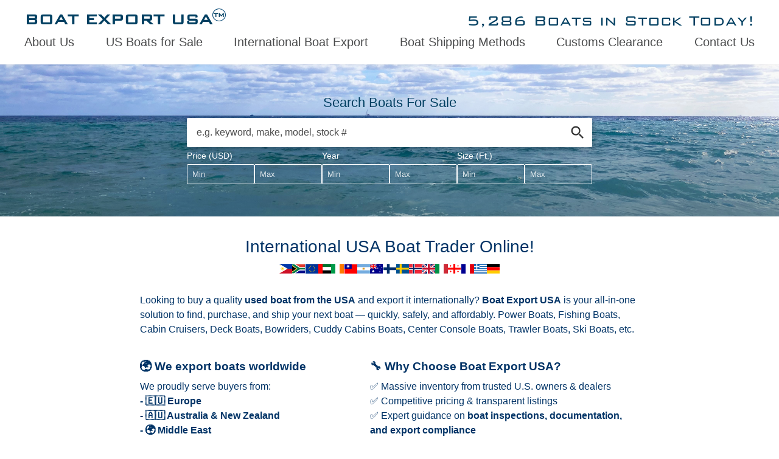

--- FILE ---
content_type: application/javascript; charset=UTF-8
request_url: https://www.boatexportusa.com/main.e1ed1589a3131869.js
body_size: 257367
content:
(self.webpackChunkyacht_usa_frontend=self.webpackChunkyacht_usa_frontend||[]).push([[792],{5634:(zt,Be,b)=>{"use strict";b.d(Be,{iU:()=>ge,vk:()=>H});var c=b(1858),a=b(1291),k=b(4015);const j=a.gg.extend({list_id:c.z.number(),img_url:c.z.string().url(),img:c.z.string(),width:c.z.number().nullable(),height:c.z.number().nullable()}),Y=a.gg.extend({list_id:c.z.number(),attr_name:c.z.string(),attr_content:c.z.string()}),H=a.gg.extend({source_id:c.z.number(),location:c.z.string(),address:c.z.string(),latitude:c.z.string().nullable(),longitude:c.z.string().nullable(),uid:c.z.string(),orig_id:c.z.string(),slug:c.z.string(),title:c.z.string(),text:c.z.string(),original_price:c.z.string(),price:c.z.number(),year:c.z.number().nullable(),size:c.z.number().nullable(),original_url:c.z.string(),images:c.z.array(j).optional(),attrs:c.z.array(Y).optional()});function ge(pe){const{pageSize:Ne,pageNumber:we,searchText:Ke,searchPriceMin:qe,searchPriceMax:Ue,searchYearMin:De,searchYearMax:ft,searchSizeMin:rt,searchSizeMax:At,...Rt}=pe;return{...Rt,limit:Ne,offset:(we-1)*parseInt(Ne),search:Ke,priceMin:qe,priceMax:Ue,yearMin:De,yearMax:ft,sizeMin:rt,sizeMax:At}}c.z.object({...k.Q1.pick({searchInTitle:!0}).shape,limit:k.Q1.shape.pageSize,offset:k.Q1.shape.pageNumber,search:k.Q1.shape.searchText,priceMin:k.Q1.shape.searchPriceMin,priceMax:k.Q1.shape.searchPriceMax,yearMin:k.Q1.shape.searchYearMin,yearMax:k.Q1.shape.searchYearMax,sizeMin:k.Q1.shape.searchSizeMin,sizeMax:k.Q1.shape.searchSizeMax,sortBy:a.I0})},6735:(zt,Be,b)=>{"use strict";b.d(Be,{X:()=>a});var c=b(6176);let a=(()=>{class k{transform(Y){return`${Y.substring(0,2)} (${Y.substring(2,5)}) ${Y.substring(5,8)}-${Y.substring(8)}`}static#e=this.\u0275fac=function(H){return new(H||k)};static#t=this.\u0275pipe=c.EJ8({name:"phone",type:k,pure:!0,standalone:!0})}return k})()},1841:(zt,Be,b)=>{"use strict";b.d(Be,{Ot:()=>Ne});var c=b(4499),a=b(5883),k=b(5634),j=b(1858),Y=b(6176),H=b(9168);const fe=j.z.object({count:j.z.number(),data:j.z.array(k.vk)});let Ne=(()=>{class we{constructor(qe){this.http=qe,this.apiUrl=c.c.apiUrl}getTotalBoats(){return this.http.get(`${this.apiUrl}/total`)}getAllBoats(qe){return console.log("BoatService getAllBoats"),this.http.get(`${this.apiUrl}/all`,{params:qe}).pipe((0,a.T)(Ue=>{const De=fe.safeParse(Ue);return De.success?De.data:(console.warn(`getAllBoats invalid response: ${JSON.stringify(De.error.issues,null,2)}`),{count:0,data:[]})}))}getFavoriteBoats(qe=[],Ue=0,De=0){return console.log("BoatService getFavoriteBoats"),this.http.post(`${this.apiUrl}/favorites`,{IDList:qe,limit:Ue,offset:De}).pipe((0,a.T)(ft=>{const rt=fe.safeParse(ft);return rt.success?rt.data:(console.warn(`getFavoriteBoats invalid response: ${JSON.stringify(rt.error.issues,null,2)}`),{count:0,data:[]})}))}getBoatBySlug(qe){return console.log("BoatService getBoatById slug",qe),this.http.get(`${this.apiUrl}/bySlug`,{params:{slug:qe}}).pipe((0,a.T)(Ue=>{const De=k.vk.safeParse(Ue);return De.success?De.data:(console.warn(`getBoatBySlug invalid response: ${JSON.stringify(De.error.issues,null,2)};\n returning null as a result`),null)}))}getLastBoats(qe=4){return this.http.get(`${this.apiUrl}/last`,{params:{limit:qe}}).pipe((0,a.T)(Ue=>{const ft=j.z.array(k.vk).safeParse(Ue);return ft.success?ft.data:(console.warn(`getLastBoats invalid response: ${JSON.stringify(ft.error.issues,null,2)}`),null)}))}getImage(qe){return console.log("ImageService getImage",qe),this.http.get(`${this.apiUrl}/image`,{params:{url:qe}})}sendMessage(qe){return console.log("ImageService sendMessage",qe),this.http.post(`${this.apiUrl}/message`,{data:qe})}sendShippingQuoteRequest(qe){return console.log("BoatService sendShippingQuote",qe),this.http.post(`${this.apiUrl}/shipping-quote`,{data:qe})}static#e=this.\u0275fac=function(Ue){return new(Ue||we)(Y.KVO(H.Qq))};static#t=this.\u0275prov=Y.jDH({token:we,factory:we.\u0275fac,providedIn:"root"})}return we})()},8647:(zt,Be,b)=>{"use strict";b.d(Be,{U:()=>a});var c=b(6176);let a=(()=>{class k{constructor(){this.favoritesList=[],(0,c.mal)(()=>{this.getFavoritesList()})}getFavoritesList(){try{const Y=localStorage.getItem("favorites");console.log("favList",Y),Y&&(this.favoritesList=JSON.parse(Y),console.log("favoritesList",this.favoritesList))}catch(Y){console.log("favorites error",Y)}return this.favoritesList}checkInFavorites(Y){return this.favoritesList.includes(Y)}addToFavorites(Y){return console.log("addToFavorites this.favoritesList",this.favoritesList),this.favoritesList.includes(Y)?console.log("already in Favorites!"):(this.favoritesList.push(Y),localStorage.setItem("favorites",JSON.stringify(this.favoritesList))),this.favoritesList}removeFromFavorites(Y){if(console.log("removeFromFavorites",Y),this.favoritesList.length<2)localStorage.removeItem("favorites"),this.favoritesList=[];else{const H=this.favoritesList.indexOf(Y);-1!==H&&this.favoritesList.splice(H,1),localStorage.setItem("favorites",JSON.stringify(this.favoritesList))}return console.log("removeFromFavorites this.favoritesList",this.favoritesList),this.favoritesList}static#e=this.\u0275fac=function(H){return new(H||k)};static#t=this.\u0275prov=c.jDH({token:k,factory:k.\u0275fac,providedIn:"root"})}return k})()},4868:(zt,Be,b)=>{"use strict";b.d(Be,{F:()=>j});var c=b(295),a=b(6176),k=b(5752);let j=(()=>{class Y{constructor(fe,ge,pe){this.dom=fe,this.titleSvc=ge,this.metaSvc=pe}updateTitle(fe){this.titleSvc.setTitle(fe)}updateDescription(fe){this.metaSvc.updateTag({name:"description",content:fe})}createCanonicalLink(fe){this.metaSvc.updateTag({name:"robots",content:"index,follow"});const ge=this.dom.querySelector("[rel='canonical']");ge&&ge.remove();const pe=this.dom.createElement("link");pe.setAttribute("rel","canonical"),pe.setAttribute("href",fe),this.dom.head.appendChild(pe)}static#e=this.\u0275fac=function(ge){return new(ge||Y)(a.KVO(c.qQ),a.KVO(k.hE),a.KVO(k.W8))};static#t=this.\u0275prov=a.jDH({token:Y,factory:Y.\u0275fac,providedIn:"root"})}return Y})()},1291:(zt,Be,b)=>{"use strict";b.d(Be,{Fg:()=>k,I0:()=>H,gg:()=>a,nk:()=>j});var c=b(1858);const a=c.z.object({id:c.z.number(),createdAt:c.z.string(),updatedAt:c.z.string().nullable()}),k=c.z.preprocess(fe=>"string"==typeof fe?parseFloat(fe):"boolean"==typeof fe?fe?1:0:fe,c.z.union([c.z.literal(0),c.z.literal(1)])),j=c.z.preprocess(fe=>"string"==typeof fe?parseFloat(fe):fe,c.z.number().int().gte(1)),H=c.z.enum(["-1","0","1","2","3","4","5","6","7"])},1023:(zt,Be,b)=>{"use strict";b.d(Be,{d:()=>k});var c=b(4583),a=b(6176);let k=(()=>{class j extends c.F{static#e=this.\u0275fac=(()=>{let H;return function(ge){return(H||(H=a.xGo(j)))(ge||j)}})();static#t=this.\u0275cmp=a.VBU({type:j,selectors:[["app-facebook-icon"]],features:[a.Vt3],decls:2,vars:3,consts:[["xmlns","http://www.w3.org/2000/svg","viewBox","0 0 50 50"],["d","M41,4H9C6.24,4,4,6.24,4,9v32c0,2.76,2.24,5,5,5h32c2.76,0,5-2.24,5-5V9C46,6.24,43.76,4,41,4z M37,19h-2c-2.14,0-3,0.5-3,2 v3h5l-1,5h-4v15h-5V29h-4v-5h4v-3c0-4,2-7,6-7c2.9,0,4,1,4,1V19z"]],template:function(fe,ge){1&fe&&(a.qSk(),a.j41(0,"svg",0),a.nrm(1,"path",1),a.k0s()),2&fe&&(a.BMQ("width",ge.size)("height",ge.size),a.R7$(),a.BMQ("fill",ge.fillColor))}})}return j})()},531:(zt,Be,b)=>{"use strict";b.d(Be,{r:()=>k});var c=b(295),a=b(6176);let k=(()=>{class j{static#e=this.\u0275fac=function(fe){return new(fe||j)};static#t=this.\u0275mod=a.$C({type:j});static#n=this.\u0275inj=a.G2t({imports:[c.MD]})}return j})()},7847:(zt,Be,b)=>{"use strict";b.d(Be,{f:()=>k});var c=b(4583),a=b(6176);let k=(()=>{class j extends c.F{static#e=this.\u0275fac=(()=>{let H;return function(ge){return(H||(H=a.xGo(j)))(ge||j)}})();static#t=this.\u0275cmp=a.VBU({type:j,selectors:[["app-linkedin-icon"]],features:[a.Vt3],decls:2,vars:3,consts:[["xmlns","http://www.w3.org/2000/svg","viewBox","0 0 50 50"],["d","M41,4H9C6.24,4,4,6.24,4,9v32c0,2.76,2.24,5,5,5h32c2.76,0,5-2.24,5-5V9C46,6.24,43.76,4,41,4z M17,20v19h-6V20H17z M11,14.47c0-1.4,1.2-2.47,3-2.47s2.93,1.07,3,2.47c0,1.4-1.12,2.53-3,2.53C12.2,17,11,15.87,11,14.47z M39,39h-6c0,0,0-9.26,0-10 c0-2-1-4-3.5-4.04h-0.08C27,24.96,26,27.02,26,29c0,0.91,0,10,0,10h-6V20h6v2.56c0,0,1.93-2.56,5.81-2.56 c3.97,0,7.19,2.73,7.19,8.26V39z"]],template:function(fe,ge){1&fe&&(a.qSk(),a.j41(0,"svg",0),a.nrm(1,"path",1),a.k0s()),2&fe&&(a.BMQ("width",ge.size)("height",ge.size),a.R7$(),a.BMQ("fill",ge.fillColor))}})}return j})()},7509:(zt,Be,b)=>{"use strict";b.d(Be,{b:()=>k});var c=b(4583),a=b(6176);let k=(()=>{class j extends c.F{static#e=this.\u0275fac=(()=>{let H;return function(ge){return(H||(H=a.xGo(j)))(ge||j)}})();static#t=this.\u0275cmp=a.VBU({type:j,selectors:[["app-pinterest-icon"]],features:[a.Vt3],decls:2,vars:3,consts:[["xmlns","http://www.w3.org/2000/svg","viewBox","0 0 50 50"],["d","M25,2C12.3178711,2,2,12.3178711,2,25c0,9.8841553,6.2675781,18.3302612,15.036377,21.5769653\tc-0.2525635-2.2515869-0.2129517-5.9390259,0.2037964-7.7243652c0.3902588-1.677002,2.5212402-10.6871338,2.5212402-10.6871338\ts-0.6433105-1.2883301-0.6433105-3.1911011c0-2.9901733,1.7324219-5.2211914,3.8898315-5.2211914\tc1.8349609,0,2.7197876,1.3776245,2.7197876,3.0281982c0,1.8457031-1.1734619,4.6026611-1.78125,7.1578369\tc-0.506897,2.1409302,1.0733643,3.8865356,3.1836548,3.8865356c3.821228,0,6.7584839-4.0296021,6.7584839-9.8453369\tc0-5.147583-3.697998-8.7471924-8.9795532-8.7471924c-6.1167603,0-9.7072754,4.588562-9.7072754,9.3309937\tc0,1.8473511,0.7111816,3.8286743,1.6000977,4.9069824c0.175293,0.2133179,0.2009277,0.3994141,0.1488647,0.6160278\tc-0.1629028,0.678894-0.5250854,2.1392822-0.5970459,2.4385986c-0.0934448,0.3944702-0.3117676,0.4763184-0.7186279,0.2869263\tc-2.685791-1.2503052-4.364502-5.1756592-4.364502-8.3295898c0-6.7815552,4.9268188-13.0108032,14.206543-13.0108032\tc7.4588623,0,13.2547607,5.3138428,13.2547607,12.4179077c0,7.4100342-4.6729126,13.3729858-11.1568604,13.3729858\tc-2.178894,0-4.2263794-1.132019-4.9267578-2.4691772c0,0-1.0783081,4.1048584-1.3404541,5.1112061\tc-0.4524536,1.7404175-2.3892822,5.3460083-3.3615723,6.9837036C20.1704712,47.6074829,22.5397949,48,25,48\tc12.6826172,0,23-10.3173828,23-23C48,12.3178711,37.6826172,2,25,2z"]],template:function(fe,ge){1&fe&&(a.qSk(),a.j41(0,"svg",0),a.nrm(1,"path",1),a.k0s()),2&fe&&(a.BMQ("width",ge.size)("height",ge.size),a.R7$(),a.BMQ("fill",ge.fillColor))}})}return j})()},4583:(zt,Be,b)=>{"use strict";b.d(Be,{F:()=>a});var c=b(6176);let a=(()=>{class k{constructor(){this.fillColor="#003f61",this.size=30}static#e=this.\u0275fac=function(H){return new(H||k)};static#t=this.\u0275dir=c.FsC({type:k,inputs:{fillColor:"fillColor",size:"size"}})}return k})()},7273:(zt,Be,b)=>{"use strict";b.d(Be,{b:()=>k});var c=b(4583),a=b(6176);let k=(()=>{class j extends c.F{static#e=this.\u0275fac=(()=>{let H;return function(ge){return(H||(H=a.xGo(j)))(ge||j)}})();static#t=this.\u0275cmp=a.VBU({type:j,selectors:[["app-x-icon"]],features:[a.Vt3],decls:2,vars:3,consts:[["xmlns","http://www.w3.org/2000/svg","viewBox","0 0 50 50"],["d","M 11 4 C 7.134 4 4 7.134 4 11 L 4 39 C 4 42.866 7.134 46 11 46 L 39 46 C 42.866 46 46 42.866 46 39 L 46 11 C 46 7.134 42.866 4 39 4 L 11 4 z M 13.085938 13 L 21.023438 13 L 26.660156 21.009766 L 33.5 13 L 36 13 L 27.789062 22.613281 L 37.914062 37 L 29.978516 37 L 23.4375 27.707031 L 15.5 37 L 13 37 L 22.308594 26.103516 L 13.085938 13 z M 16.914062 15 L 31.021484 35 L 34.085938 35 L 19.978516 15 L 16.914062 15 z"]],template:function(fe,ge){1&fe&&(a.qSk(),a.j41(0,"svg",0),a.nrm(1,"path",1),a.k0s()),2&fe&&(a.BMQ("width",ge.size)("height",ge.size),a.R7$(),a.BMQ("fill",ge.fillColor))}})}return j})()},4015:(zt,Be,b)=>{"use strict";b.d(Be,{jR:()=>Yn,mB:()=>Pt,Q1:()=>je,nl:()=>_i});var c=b(3422),a=b(6176),k=b(1858),j=b(8641),Y=b(2242),H=b(5883),fe=b(8171),ge=b(5272),pe=b(9976),Ne=b(1702),we=b(549),Ke=b(4600),qe=b(7671),Ue=b(4115),ft=b(5315),rt=b(2660),At=b(5774);function Me(yt,Qe){!Qe?.injector&&(0,a.Af3)(Me);const de=Qe?.injector??(0,a.WQX)(a.zZn),W=new At.m(1),I=(0,a.QZP)(()=>{let V;try{V=yt()}catch(G){return void(0,a.O8t)(()=>W.error(G))}(0,a.O8t)(()=>W.next(V))},{injector:de,manualCleanup:!0});return de.get(a.abz).onDestroy(()=>{I.destroy(),W.complete()}),W.asObservable()}var ze=b(4499),Ae=b(1291),Ge=b(5634),Ve=b(6703),_t=b(7978),on=b(1841),Vt=b(4868),it=b(8647);const jt=["paginator"],Ye=(yt,Qe)=>Qe.id;function bt(yt,Qe){1&yt&&a.EFF(0," Loading... ")}function he(yt,Qe){1&yt&&a.EFF(0," Search ")}function _e(yt,Qe){if(1&yt&&(a.j41(0,"span",29),a.EFF(1),a.nI1(2,"number"),a.k0s(),a.EFF(3," Boats posted for sale by owner available for export worldwide! ")),2&yt){const de=a.XpG();a.R7$(),a.JRh(a.i5U(2,1,de.boatsAmount(),"1.0-0"))}}function Pe(yt,Qe){1&yt&&a.EFF(0," Load results... ")}function Le(yt,Qe){if(1&yt&&(a.j41(0,"span",30),a.EFF(1),a.k0s(),a.EFF(2,": "),a.j41(3,"span",29),a.EFF(4),a.nI1(5,"number"),a.k0s(),a.EFF(6," results ")),2&yt){const de=a.XpG(2);a.R7$(),a.SpI('"',de.searchText(),'"'),a.R7$(3),a.JRh(a.i5U(5,2,de.boatsAmount(),"1.0-0"))}}function Ct(yt,Qe){if(1&yt&&(a.EFF(0," Search "),a.DNE(1,Le,7,5)),2&yt){const de=a.XpG();a.R7$(),a.vxM(de.searchText()?1:-1)}}function me(yt,Qe){if(1&yt){const de=a.RV6();a.j41(0,"div",26)(1,"span"),a.EFF(2,"Sort by: "),a.k0s(),a.j41(3,"div")(4,"mat-select",31),a.bIt("selectionChange",function(I){a.eBV(de);const V=a.XpG();return a.Njj(V.sortByEvent(I))}),a.j41(5,"mat-option",32),a.EFF(6,"Select"),a.k0s(),a.j41(7,"mat-option",33),a.EFF(8,"Price (Lowest first)"),a.k0s(),a.j41(9,"mat-option",34),a.EFF(10,"Price (Highest first)"),a.k0s(),a.j41(11,"mat-option",35),a.EFF(12,"Year (Newest first)"),a.k0s(),a.j41(13,"mat-option",36),a.EFF(14,"Year (Oldest first)"),a.k0s(),a.j41(15,"mat-option",37),a.EFF(16,"Post Date (Newest first)"),a.k0s(),a.j41(17,"mat-option",38),a.EFF(18,"Post Date (Oldest first)"),a.k0s(),a.j41(19,"mat-option",39),a.EFF(20,"Size (Shortest first)"),a.k0s(),a.j41(21,"mat-option",40),a.EFF(22,"Size (Longest first)"),a.k0s()()()()}if(2&yt){const de=a.XpG();a.R7$(4),a.Y8G("ngModel",de.sortBy())}}function $e(yt,Qe){1&yt&&a.nrm(0,"app-skeleton-loader")}function pt(yt,Qe){if(1&yt&&a.Z7z(0,$e,1,0,"app-skeleton-loader",null,a.Vm6),2&yt){const de=a.XpG();a.Dyx(de.pageSizeForLoading)}}function $t(yt,Qe){if(1&yt){const de=a.RV6();a.j41(0,"button",44),a.bIt("click",function(){a.eBV(de);const I=a.XpG().$implicit,V=a.XpG(2);return a.Njj(V.addToFavorites(I.id))})("keypress",function(){a.eBV(de);const I=a.XpG().$implicit,V=a.XpG(2);return a.Njj(V.addToFavorites(I.id))}),a.j41(1,"mat-icon"),a.EFF(2,"favorite_outline"),a.k0s()()}}function Ft(yt,Qe){if(1&yt){const de=a.RV6();a.j41(0,"button",45),a.bIt("click",function(){a.eBV(de);const I=a.XpG().$implicit,V=a.XpG(2);return a.Njj(V.removeFromFavorites(I.id))})("keypress",function(){a.eBV(de);const I=a.XpG().$implicit,V=a.XpG(2);return a.Njj(V.removeFromFavorites(I.id))}),a.j41(1,"mat-icon"),a.EFF(2,"favorite"),a.k0s()()}}function Bt(yt,Qe){if(1&yt&&(a.j41(0,"app-item-card",41),a.DNE(1,$t,3,0,"button",42)(2,Ft,3,0,"button",43),a.k0s()),2&yt){const de=Qe.$implicit,W=a.XpG(2);a.Y8G("boat",de),a.R7$(),a.vxM(W.checkInFavorites(de.id)?2:1)}}function xn(yt,Qe){if(1&yt&&a.Z7z(0,Bt,3,2,"app-item-card",41,Ye),2&yt){const de=a.XpG();a.Dyx(de.boatsList())}}const dt=["12","24","48","96"],se=k.z.preprocess(yt=>"number"==typeof yt?yt.toString():yt,k.z.enum(dt)),je=k.z.object({pageSize:se.optional().default("24"),pageNumber:Ae.nk.optional().default(1),searchInTitle:Ae.Fg.optional().default(1),searchText:k.z.string().optional().default(""),searchPriceMin:k.z.string().optional().default(""),searchPriceMax:k.z.string().optional().default(""),searchYearMin:k.z.string().optional().default(""),searchYearMax:k.z.string().optional().default(""),searchSizeMin:k.z.string().optional().default(""),searchSizeMax:k.z.string().optional().default(""),sortBy:Ae.I0.optional().default("-1")}),Pt=je.pick({searchInTitle:!0,searchText:!0,searchPriceMin:!0,searchPriceMax:!0,searchYearMin:!0,searchYearMax:!0,searchSizeMin:!0,searchSizeMax:!0}).extend({searchInTitle:k.z.preprocess(yt=>{if("boolean"!=typeof yt){const{success:Qe,data:de}=Ae.Fg.safeParse(yt);if(Qe)return!!de}return yt},k.z.boolean().default(!1))}),hn={searchInTitle:!0,searchText:"",searchPriceMin:"",searchPriceMax:"",searchYearMin:"",searchYearMax:"",searchSizeMin:"",searchSizeMax:""},pn=je.pick({pageSize:!0,pageNumber:!0}),Xn={pageSize:"24",pageNumber:1};function _i(){return je.safeParse({sortBy:"-1",...hn,...Xn}).data}let Yn=class Oy{constructor(Qe,de,W,I,V,G){this.fb=Qe,this._activatedRoute=de,this._boatService=W,this.router=I,this._seoService=V,this.favoriteService=G,this.apiUrl=ze.c.apiUrl,this.S3path=ze.c.s3imagePath,this.pageSizeForLoading=[],this.pageSizeOptions=dt,this.searchForm=this.fb.group({searchText:"",searchInTitle:!1,searchPriceMin:"",searchPriceMax:"",searchYearMin:"",searchYearMax:"",searchSizeMin:"",searchSizeMax:""}),this._normalizedFormData$=this.searchForm.value$.pipe((0,j.s)(this),(0,H.T)(X=>Pt.safeParse(X)),(0,fe.p)(X=>!!X.success),(0,H.T)(X=>X.data)),this._searchAction$=new ge.B,this._pageAction$=new ge.B,this._sortAction$=new ge.B,this.sortBy=(0,a.vPA)("-1"),this._pageData=(0,a.vPA)(Xn),this._queryParams=(0,a.vPA)({}),this._queryParams$=Me(this._queryParams),this.searchText=(0,a.EWP)(()=>this._queryParams().searchText),this.isSearchText=(0,a.EWP)(()=>!!this.searchText()),this.pageIndex=(0,a.EWP)(()=>this._pageData().pageNumber-1),this.pageSize=(0,a.EWP)(()=>this._pageData().pageSize),this.boatsList=(0,a.vPA)([]),this.boatsAmount=(0,a.vPA)(0),this.isSearchResults=(0,a.vPA)(!1),this.isLoading=(0,a.vPA)(!0),this.isSearchTextANDIsNotLoading=(0,a.EWP)(()=>!!this.searchText()&&!this.isLoading()),this.isNotSearchTextANDIsNotLoading=(0,a.EWP)(()=>!this.searchText()&&!this.isLoading())}ngOnInit(){this._seoService.updateTitle("BoatExportUSA.com - #1 Online Marketplace of 30,000+ used boats for sale by owners in US"),this._seoService.updateDescription("Searching for used boats for sale in the USA! BoatExportUSA.com has a large inventory of power boats, fishing boats, deck boats, sail boats and many other boat types available for sale and export."),this._seoService.createCanonicalLink("https://www.boatexportusa.com/usa-boats-for-sale"),this._subscribe()}_subscribe(){this._subscribeToQueryParams(),this._distributeQueryParamsToConsumers(),this._navigateOnActions(),this._subscribeToData()}_subscribeToQueryParams(){this._activatedRoute.queryParams.pipe((0,j.s)(this),(0,H.T)(Qe=>je.required().safeParse(Qe)),(0,pe.M)(Qe=>{if(this.pageSizeForLoading=Array(parseInt(Qe.data.pageSize,10)).fill(0),Qe.success)this._queryParams.set(Qe.data);else{const de=_i();this.isLoading.set(!0),this.router.navigate([],{relativeTo:this._activatedRoute,queryParams:de})}})).subscribe()}_distributeQueryParamsToConsumers(){this._queryParams$.pipe((0,j.s)(this),(0,H.T)(Qe=>({form:Pt.safeParse(Qe),page:pn.safeParse(Qe),sortBy:Ae.I0.safeParse(Qe.sortBy)})),(0,fe.p)(Qe=>!!Qe.form.success&&!!Qe.page.success&&!!Qe.sortBy.success),(0,H.T)(Qe=>({form:Qe.form.data,sortBy:Qe.sortBy.data,page:Qe.page.data})),(0,pe.M)(Qe=>{this.searchForm.setValue(Qe.form),this.sortBy.set(Qe.sortBy),this._pageData.set(Qe.page)})).subscribe()}_navigateOnActions(){const Qe=this._searchAction$.pipe((0,Ne.E)(this._normalizedFormData$),(0,H.T)(I=>({...I[1],pageNumber:1}))),de=this._sortAction$.pipe((0,H.T)(()=>({sortBy:this.sortBy(),pageNumber:1}))),W=this._pageAction$.pipe((0,pe.M)(()=>{}));(0,we.h)(Qe,de,W).pipe((0,j.s)(this),(0,Ne.E)(this._queryParams$),(0,H.T)(([I,V])=>je.safeParse({...V,...I})),(0,fe.p)(I=>I.success),(0,pe.M)(I=>{this.router.navigate([],{relativeTo:this._activatedRoute,queryParams:I.data})})).subscribe()}_subscribeToData(){const Qe=this._activatedRoute.data.pipe((0,H.T)(W=>W.searchData)),de=(0,we.h)((0,Ke.of)(null),this._queryParams$).pipe(function De(){return(0,qe.N)((yt,Qe)=>{let de,W=!1;yt.subscribe((0,Ue._)(Qe,I=>{const V=de;de=I,W&&Qe.next([V,I]),W=!0}))})}(),(0,fe.p)(([W,I])=>!(0,Y.isNull)(W)&&!(0,Y.isEqual)(W,I)),(0,H.T)(W=>W[1]),(0,H.T)(W=>{const I=je.safeParse(W);let V;return V=I.success?I.data:_i(),this.isLoading.set(!0),(0,Ge.iU)(V)}),(0,ft.n)(W=>this._boatService.getAllBoats(W)),(0,H.T)(({count:W,data:I})=>({count:W,boats:I})));(0,we.h)(Qe,de).pipe((0,j.s)(this),(0,pe.M)(W=>{this.boatsList.set(W.boats),this.boatsAmount.set(W.count),this.isLoading.set(!1)})).subscribe()}searchAction(){this._searchAction$.next()}checkInFavorites(Qe){return this.favoriteService.checkInFavorites(Qe)}addToFavorites(Qe){this.favoriteService.addToFavorites(Qe)}removeFromFavorites(Qe){this.favoriteService.removeFromFavorites(Qe)}sortByEvent(Qe){const de=Ae.I0.safeParse(Qe.value);de.success?(this.sortBy.set(de.data),this._sortAction$.next()):console.error(`cannot proceed with selected value: ${Qe.value}`)}handlePageEvent(Qe){const de=pn.safeParse({pageNumber:Qe.pageIndex+1,pageSize:Qe.pageSize});de.success&&this._pageAction$.next(de.data)}checkNumberInput(Qe){const de=Qe.target,W=de.name,I=de.value,V=I.replace(/\D/g,"");I!==V&&(de.value=V,this.searchForm.controls[W].setValue(V))}static#e=this.\u0275fac=function(de){return new(de||Oy)(a.rXU(Ve.ok),a.rXU(_t.nX),a.rXU(on.Ot),a.rXU(_t.Ix),a.rXU(Vt.F),a.rXU(it.U))};static#t=this.\u0275cmp=a.VBU({type:Oy,selectors:[["ng-component"]],viewQuery:function(de,W){if(1&de&&a.GBs(jt,5),2&de){let I;a.mGM(I=a.lsd())&&(W.paginator=I.first)}},features:[a.Jv_([{provide:rt.JO,useValue:{overlayPanelClass:"sort-list-overlay"}}])],decls:51,vars:10,consts:[["searchInput",""],["paginator",""],[1,"background"],[1,"page"],[1,"row"],[1,"search","row"],[3,"ngSubmit","formGroup"],[1,"block"],[1,"form-field-container"],["for","searchText"],["matInput","","maxlength","64","formControlName","searchText","placeholder","e.g. make, model, stock #",1,"wide"],["for","searchPriceMin"],["matInput","","maxlength","9","formControlName","searchPriceMin","placeholder","Min","searchPriceMin","searchPriceMin","name","searchPriceMin",3,"input"],["for","searchPriceMax"],["matInput","","maxlength","9","formControlName","searchPriceMax","placeholder","Max","name","searchPriceMax",3,"input"],["for","searchYearMin"],["matInput","","maxlength","4","formControlName","searchYearMin","placeholder","Min","name","searchYearMin",3,"input"],["for","searchYearMax"],["matInput","","maxlength","4","formControlName","searchYearMax","placeholder","Max","name","searchYearMax",3,"input"],["for","searchSizeMin"],["matInput","","maxlength","4","formControlName","searchSizeMin","placeholder","Min","name","searchSizeMin",3,"input"],["for","searchSizeMax"],["matInput","","maxlength","4","formControlName","searchSizeMax","placeholder","Max","name","searchSizeMax",3,"input"],["type","submit",1,"submit",3,"disabled"],[1,"maincont","top-zero"],[1,"title-row"],[1,"sort-cont"],[1,"list-section"],["appPagination","","showFirstLastButtons","","aria-label","Select page",3,"page","pageIndex","pageSize","pageSizeOptions","length"],[1,"amount"],[1,"search-text"],["color","primary","placeholder","Please select",1,"light","sort-list",3,"selectionChange","ngModel"],["value","-1"],["value","2"],["value","3"],["value","4"],["value","5"],["value","1"],["value","0"],["value","6"],["value","7"],[3,"boat"],["mat-icon-button","","tabindex","1","title","Add to favorites",1,"favorite","add"],["mat-icon-button","","tabindex","1","title","Remove from favorites",1,"favorite","remove"],["mat-icon-button","","tabindex","1","title","Add to favorites",1,"favorite","add",3,"click","keypress"],["mat-icon-button","","tabindex","1","title","Remove from favorites",1,"favorite","remove",3,"click","keypress"]],template:function(de,W){if(1&de){const I=a.RV6();a.j41(0,"div",2)(1,"div",3)(2,"div",4)(3,"div",5)(4,"form",6),a.bIt("ngSubmit",function(){return a.eBV(I),a.Njj(W.searchAction())}),a.j41(5,"div",7)(6,"div",8)(7,"label",9),a.EFF(8,"Keywords"),a.k0s(),a.nrm(9,"input",10,0),a.k0s()(),a.j41(11,"div",7)(12,"div",8)(13,"label",11),a.EFF(14,"Price (USD)"),a.k0s(),a.j41(15,"input",12),a.bIt("input",function(G){return a.eBV(I),a.Njj(W.checkNumberInput(G))}),a.k0s()(),a.j41(16,"div",8),a.nrm(17,"label",13),a.j41(18,"input",14),a.bIt("input",function(G){return a.eBV(I),a.Njj(W.checkNumberInput(G))}),a.k0s()()(),a.j41(19,"div",7)(20,"div",8)(21,"label",15),a.EFF(22,"Year"),a.k0s(),a.j41(23,"input",16),a.bIt("input",function(G){return a.eBV(I),a.Njj(W.checkNumberInput(G))}),a.k0s()(),a.j41(24,"div",8),a.nrm(25,"label",17),a.j41(26,"input",18),a.bIt("input",function(G){return a.eBV(I),a.Njj(W.checkNumberInput(G))}),a.k0s()()(),a.j41(27,"div",7)(28,"div",8)(29,"label",19),a.EFF(30,"Size (Ft.)"),a.k0s(),a.j41(31,"input",20),a.bIt("input",function(G){return a.eBV(I),a.Njj(W.checkNumberInput(G))}),a.k0s()(),a.j41(32,"div",8),a.nrm(33,"label",21),a.j41(34,"input",22),a.bIt("input",function(G){return a.eBV(I),a.Njj(W.checkNumberInput(G))}),a.k0s()()(),a.j41(35,"div",7)(36,"button",23),a.DNE(37,bt,1,0)(38,he,1,0),a.k0s()()()()(),a.j41(39,"div",24)(40,"div",25)(41,"h1"),a.DNE(42,_e,4,4)(43,Pe,1,0)(44,Ct,2,1),a.k0s(),a.DNE(45,me,23,1,"div",26),a.k0s(),a.j41(46,"section",27),a.DNE(47,pt,2,0)(48,xn,2,0),a.k0s()(),a.j41(49,"mat-paginator",28,1),a.bIt("page",function(G){return a.eBV(I),a.Njj(W.handlePageEvent(G))}),a.k0s()()()}2&de&&(a.R7$(4),a.Y8G("formGroup",W.searchForm),a.R7$(32),a.Y8G("disabled",W.isLoading()),a.R7$(),a.vxM(W.isLoading()?37:38),a.R7$(5),a.vxM(W.isNotSearchTextANDIsNotLoading()?42:W.isLoading()?43:W.isSearchTextANDIsNotLoading()?44:-1),a.R7$(3),a.vxM(W.boatsAmount()?45:-1),a.R7$(2),a.vxM(W.isLoading()?47:48),a.R7$(2),a.Y8G("pageIndex",W.pageIndex())("pageSize",W.pageSize())("pageSizeOptions",W.pageSizeOptions)("length",W.boatsAmount()))},styles:[".background[_ngcontent-%COMP%]{background-color:#fff;background-image:url(/assets/img/background1.jpg);background-position:center -150px;background-repeat:no-repeat;background-size:100%}@media only screen and (max-width: 499px){.background[_ngcontent-%COMP%]{background:#003f6a}}.background.contain[_ngcontent-%COMP%]{background-size:contain}.background.v2[_ngcontent-%COMP%]{background-image:url(/assets/img/background.jpg);background-size:cover;background-position:center}[_ngcontent-%COMP%]::placeholder{color:#ffffffcf}.form-field-container[_ngcontent-%COMP%]{display:flex;flex-direction:column}.page[_ngcontent-%COMP%]{max-width:1200px;margin:auto;padding-top:106px}@media only screen and (max-width: 1099px){.page[_ngcontent-%COMP%]{padding-top:60px}}.page[_ngcontent-%COMP%]   h1[_ngcontent-%COMP%]{color:#fff;text-align:center;margin:0;line-height:24px;font-weight:400}@media only screen and (max-width: 499px){.page[_ngcontent-%COMP%]   h1.name[_ngcontent-%COMP%]{text-shadow:1px 1px 2px rgba(0,0,0,.768627451)}}.page[_ngcontent-%COMP%]   h1.p-16[_ngcontent-%COMP%]{padding:16px}.page[_ngcontent-%COMP%]   h1.small[_ngcontent-%COMP%]{color:#4b4c4d;font-weight:200;font-size:18px}.page[_ngcontent-%COMP%]   .search[_ngcontent-%COMP%]{margin-bottom:24px;margin-top:14px}@media only screen and (max-width: 499px){.page[_ngcontent-%COMP%]   .search[_ngcontent-%COMP%]{background:#00596e40;padding-bottom:8px}}.page[_ngcontent-%COMP%]   .search[_ngcontent-%COMP%]   form[_ngcontent-%COMP%]{display:flex;align-items:flex-end;color:#fff;font-weight:700;flex-wrap:wrap;justify-content:flex-end;-moz-column-gap:31px;column-gap:31px}@media only screen and (max-width: 1339px){.page[_ngcontent-%COMP%]   .search[_ngcontent-%COMP%]   form[_ngcontent-%COMP%]{margin:0 24px}}@media only screen and (max-width: 769px){.page[_ngcontent-%COMP%]   .search[_ngcontent-%COMP%]   form[_ngcontent-%COMP%]{justify-content:center}}.page[_ngcontent-%COMP%]   .search[_ngcontent-%COMP%]   form[_ngcontent-%COMP%]   .block[_ngcontent-%COMP%]{display:flex;align-items:flex-end;-moz-column-gap:16px;column-gap:16px}@media only screen and (max-width: 1339px){.page[_ngcontent-%COMP%]   .search[_ngcontent-%COMP%]   form[_ngcontent-%COMP%]   .block[_ngcontent-%COMP%]{display:block}}@media only screen and (max-width: 769px){.page[_ngcontent-%COMP%]   .search[_ngcontent-%COMP%]   form[_ngcontent-%COMP%]   .block[_ngcontent-%COMP%]:first-child{width:100%}}@media only screen and (max-width: 769px){.page[_ngcontent-%COMP%]   .search[_ngcontent-%COMP%]   form[_ngcontent-%COMP%]   .block[_ngcontent-%COMP%]:first-child   .form-field-container[_ngcontent-%COMP%]{align-items:center}}.page[_ngcontent-%COMP%]   .search[_ngcontent-%COMP%]   form[_ngcontent-%COMP%]   .block[_ngcontent-%COMP%]   .form-field-container[_ngcontent-%COMP%]   input[_ngcontent-%COMP%]:focus-visible{outline:none;background-color:#ffffff4d}.page[_ngcontent-%COMP%]   .search[_ngcontent-%COMP%]   form[_ngcontent-%COMP%]   label[_ngcontent-%COMP%]{margin-top:4px}.page[_ngcontent-%COMP%]   .search[_ngcontent-%COMP%]   form[_ngcontent-%COMP%]   input[_ngcontent-%COMP%]{width:93px;background:transparent;border:1px solid #fff;color:#fff;padding:8px}@media only screen and (max-width: 499px){.page[_ngcontent-%COMP%]   .search[_ngcontent-%COMP%]   form[_ngcontent-%COMP%]   input[_ngcontent-%COMP%]{width:9.2rem}}.page[_ngcontent-%COMP%]   .search[_ngcontent-%COMP%]   form[_ngcontent-%COMP%]   input.wide[_ngcontent-%COMP%]{width:230px}@media only screen and (max-width: 499px){.page[_ngcontent-%COMP%]   .search[_ngcontent-%COMP%]   form[_ngcontent-%COMP%]   input.wide[_ngcontent-%COMP%]{width:22rem}}.page[_ngcontent-%COMP%]   .search[_ngcontent-%COMP%]   form[_ngcontent-%COMP%]   input[_ngcontent-%COMP%]:focus-visible{outline:#fff auto 1px}.page[_ngcontent-%COMP%]   .maincont[_ngcontent-%COMP%]{min-height:calc(100vh - 18.9rem);display:flex;flex-direction:column;justify-content:flex-start;background:#fff;padding:16px;box-sizing:border-box}.page[_ngcontent-%COMP%]   .maincont.top-zero[_ngcontent-%COMP%]{padding-top:0}.page[_ngcontent-%COMP%]   .maincont[_ngcontent-%COMP%] > h1[_ngcontent-%COMP%]{margin-bottom:1rem;color:#036}.page[_ngcontent-%COMP%]   .maincont[_ngcontent-%COMP%]   h1[_ngcontent-%COMP%] + p[_ngcontent-%COMP%]{text-align:center;font-size:1rem;color:#435e83}.page[_ngcontent-%COMP%]   .list-section[_ngcontent-%COMP%]{display:grid;grid-template-columns:repeat(auto-fit,33.3%);justify-items:stretch;justify-content:start}@media only screen and (max-width: 559px){.page[_ngcontent-%COMP%]   .list-section[_ngcontent-%COMP%]{display:flex;flex-direction:column}}@media only screen and (max-width: 769px){.page[_ngcontent-%COMP%]   .list-section[_ngcontent-%COMP%]{grid-template-columns:repeat(auto-fit,50%)}}.boat-cont[_ngcontent-%COMP%]{position:relative;border:1px solid #b9b9b9;margin-bottom:1rem;margin-right:.5rem;margin-left:.5rem;border-radius:4px;transition:all .3s}.boat-cont[_ngcontent-%COMP%]:hover{box-shadow:0 1px 5px #0000001a}.boat-cont[_ngcontent-%COMP%]   a[_ngcontent-%COMP%]{text-decoration:none}.boat-cont[_ngcontent-%COMP%]   .card[_ngcontent-%COMP%]{display:flex;justify-content:space-between}.boat-cont[_ngcontent-%COMP%]   .card[_ngcontent-%COMP%]   h2[_ngcontent-%COMP%]{color:#3b3b3b;font-size:18px;padding:12px 12px 0;margin:0;white-space:nowrap;overflow-x:clip;text-overflow:ellipsis;text-transform:capitalize}.boat-cont[_ngcontent-%COMP%]   .card[_ngcontent-%COMP%]   .row[_ngcontent-%COMP%]{color:#b9b9b9;font-weight:700;display:flex;justify-content:space-between}.boat-cont[_ngcontent-%COMP%]   .card[_ngcontent-%COMP%]   .row[_ngcontent-%COMP%]   p[_ngcontent-%COMP%]{margin:0;padding:8px 12px;text-transform:uppercase}.boat-cont[_ngcontent-%COMP%]   .card[_ngcontent-%COMP%]   .row[_ngcontent-%COMP%]   .price[_ngcontent-%COMP%]{color:#09709c;font-size:20px}.boat-cont[_ngcontent-%COMP%]   .card[_ngcontent-%COMP%]   .small[_ngcontent-%COMP%]{font-size:.7rem}.boat-cont[_ngcontent-%COMP%]   .card[_ngcontent-%COMP%]   .label[_ngcontent-%COMP%]{color:#515864}.boat-cont[_ngcontent-%COMP%]   .card[_ngcontent-%COMP%]   .label.l2[_ngcontent-%COMP%]{background:#d8f3e9}.boat-cont[_ngcontent-%COMP%]   .card[_ngcontent-%COMP%]   .label.l1[_ngcontent-%COMP%]{background:#fff5d6}.boat-cont[_ngcontent-%COMP%]   .card[_ngcontent-%COMP%]   div[_ngcontent-%COMP%]{color:#b9b9b9}.boat-cont[_ngcontent-%COMP%]   .card[_ngcontent-%COMP%]   .image[_ngcontent-%COMP%]{position:relative;width:100%;aspect-ratio:4/3;background-color:#e1ebee;border-radius:4px 4px 0 0}.boat-cont[_ngcontent-%COMP%]   .card[_ngcontent-%COMP%]   .image[_ngcontent-%COMP%]   img[_ngcontent-%COMP%]{object-fit:cover}.col[_ngcontent-%COMP%]{display:flex;flex-direction:column}.row[_ngcontent-%COMP%]{display:flex;flex-direction:row}.link[_ngcontent-%COMP%]{cursor:pointer}a.regular[_ngcontent-%COMP%], .link.regular[_ngcontent-%COMP%]{text-decoration:none;color:#435e83;font-size:1rem}a.accent[_ngcontent-%COMP%], .link.accent[_ngcontent-%COMP%]{background:#0a709c;padding:2px;border-radius:2px;border:1px solid #004c6d;color:#fff;text-align:center;margin:0}a.outline[_ngcontent-%COMP%], .link.outline[_ngcontent-%COMP%]{background:transparent;padding:2px;border-radius:2px;border:1px solid #024163;text-align:center}.right[_ngcontent-%COMP%]{text-align:right}.azure[_ngcontent-%COMP%]{color:#036}.azure-line[_ngcontent-%COMP%]{background-color:#036;width:100%;height:1px;margin:20px 0}.normal-text[_ngcontent-%COMP%]{padding:0;font-size:1rem;font-weight:400}.bold[_ngcontent-%COMP%]{font-weight:600}.underline[_ngcontent-%COMP%]{text-decoration:underline}",".search-text[_ngcontent-%COMP%]{color:#df8715}.title-row[_ngcontent-%COMP%]{display:flex;justify-content:space-between;align-items:center;margin:0 8px;flex-wrap:wrap-reverse}.title-row[_ngcontent-%COMP%]   h1[_ngcontent-%COMP%]{margin:6px 0;font-weight:400;font-size:18px;color:#4b4c4d}.title-row[_ngcontent-%COMP%]   .amount[_ngcontent-%COMP%]{font-weight:700;font-style:italic}.sort-cont[_ngcontent-%COMP%]{display:flex;justify-content:flex-end;align-items:center;margin:0;flex:1}.sort-cont[_ngcontent-%COMP%]   span[_ngcontent-%COMP%]{font-weight:600;color:#5c5c5c;white-space:nowrap}.sort-cont[_ngcontent-%COMP%]   div[_ngcontent-%COMP%]{width:196px;background:#fff;padding:4px;border-radius:4px;text-align:center}.submit[_ngcontent-%COMP%]{cursor:pointer;color:#024163;background:#fff;border:1px solid #fff;font-weight:700;padding:8px;width:111px;margin-top:8px}@media only screen and (max-width: 639px){.submit[_ngcontent-%COMP%]{border:1px solid #003f6a}}@media only screen and (max-width: 499px){.submit[_ngcontent-%COMP%]{width:10.6rem}}.submit[_ngcontent-%COMP%]:hover{background-color:#f0f9ff}.submit[_ngcontent-%COMP%]:active{background-color:#d0eeff}app-item-card[_ngcontent-%COMP%]:hover   .favorite.add[_ngcontent-%COMP%]{opacity:1;transition:.2s ease}app-item-card[_ngcontent-%COMP%]   .favorite[_ngcontent-%COMP%]{display:flex;justify-content:center;align-items:center;position:absolute;right:2%;top:2%;font-size:2rem;color:#fff;text-shadow:0 0 4px black}@media (hover: hover){app-item-card[_ngcontent-%COMP%]   .favorite.add[_ngcontent-%COMP%]{opacity:0;transition:.2s ease}app-item-card[_ngcontent-%COMP%]   .favorite.remove[_ngcontent-%COMP%]{opacity:1}}"]})};Yn=(0,c.Cg)([(0,j.d)()],Yn)},4499:(zt,Be,b)=>{"use strict";b.d(Be,{c:()=>c});const c={production:!0,apiUrl:"https://api.carexportamerica.com/v1/boat",s3imagePath:"https://img-exportusa.s3-accelerate.amazonaws.com/api/"}},5091:(zt,Be,b)=>{"use strict";var c=b(5752),a=b(6176),k=b(9168),j=b(493);function H(B){return new a.wOt(3e3,!1)}function pt(B){switch(B.length){case 0:return new j.sf;case 1:return B[0];default:return new j.ui(B)}}function $t(B,m,_=new Map,D=new Map){const z=[],le=[];let Ce=-1,Te=null;if(m.forEach(gt=>{const Mt=gt.get("offset"),cn=Mt==Ce,gn=cn&&Te||new Map;gt.forEach((qn,g)=>{let N=g,E=qn;if("offset"!==g)switch(N=B.normalizePropertyName(N,z),E){case j.FX:E=_.get(g);break;case j.kp:E=D.get(g);break;default:E=B.normalizeStyleValue(g,N,E,z)}gn.set(N,E)}),cn||le.push(gn),Te=gn,Ce=Mt}),z.length)throw function on(B){return new a.wOt(3502,!1)}();return le}function Ft(B,m,_,D){switch(m){case"start":B.onStart(()=>D(_&&Bt(_,"start",B)));break;case"done":B.onDone(()=>D(_&&Bt(_,"done",B)));break;case"destroy":B.onDestroy(()=>D(_&&Bt(_,"destroy",B)))}}function Bt(B,m,_){const le=xn(B.element,B.triggerName,B.fromState,B.toState,m||B.phaseName,_.totalTime??B.totalTime,!!_.disabled),Ce=B._data;return null!=Ce&&(le._data=Ce),le}function xn(B,m,_,D,z="",le=0,Ce){return{element:B,triggerName:m,fromState:_,toState:D,phaseName:z,totalTime:le,disabled:!!Ce}}function dt(B,m,_){let D=B.get(m);return D||B.set(m,D=_),D}function se(B){const m=B.indexOf(":");return[B.substring(1,m),B.slice(m+1)]}const je=typeof document>"u"?null:document.documentElement;function Pt(B){const m=B.parentNode||B.host||null;return m===je?null:m}let pn=null,Xn=!1;function Qe(B,m){for(;m;){if(m===B)return!0;m=Pt(m)}return!1}function de(B,m,_){if(_)return Array.from(B.querySelectorAll(m));const D=B.querySelector(m);return D?[D]:[]}let I=(()=>{class B{validateStyleProperty(_){return function _i(B){pn||(pn=function yt(){return typeof document<"u"?document.body:null}()||{},Xn=!!pn.style&&"WebkitAppearance"in pn.style);let m=!0;return pn.style&&!function hn(B){return"ebkit"==B.substring(1,6)}(B)&&(m=B in pn.style,!m&&Xn&&(m="Webkit"+B.charAt(0).toUpperCase()+B.slice(1)in pn.style)),m}(_)}containsElement(_,D){return Qe(_,D)}getParentElement(_){return Pt(_)}query(_,D,z){return de(_,D,z)}computeStyle(_,D,z){return z||""}animate(_,D,z,le,Ce,Te=[],gt){return new j.sf(z,le)}static#e=this.\u0275fac=function(D){return new(D||B)};static#t=this.\u0275prov=a.jDH({token:B,factory:B.\u0275fac})}return B})();class V{static#e=this.NOOP=new I}class G{}const ue=1e3,Zt="ng-enter",nn="ng-leave",Yt="ng-trigger",qt=".ng-trigger",Ln="ng-animating",wn=".ng-animating";function An(B){if("number"==typeof B)return B;const m=B.match(/^(-?[\.\d]+)(m?s)/);return!m||m.length<2?0:ti(parseFloat(m[1]),m[2])}function ti(B,m){return"s"===m?B*ue:B}function jn(B,m,_){return B.hasOwnProperty("duration")?B:function Dt(B,m,_){let z,le=0,Ce="";if("string"==typeof B){const Te=B.match(/^(-?[\.\d]+)(m?s)(?:\s+(-?[\.\d]+)(m?s))?(?:\s+([-a-z]+(?:\(.+?\))?))?$/i);if(null===Te)return m.push(H()),{duration:0,delay:0,easing:""};z=ti(parseFloat(Te[1]),Te[2]);const gt=Te[3];null!=gt&&(le=ti(parseFloat(gt),Te[4]));const Mt=Te[5];Mt&&(Ce=Mt)}else z=B;if(!_){let Te=!1,gt=m.length;z<0&&(m.push(function fe(){return new a.wOt(3100,!1)}()),Te=!0),le<0&&(m.push(function ge(){return new a.wOt(3101,!1)}()),Te=!0),Te&&m.splice(gt,0,H())}return{duration:z,delay:le,easing:Ce}}(B,m,_)}function K(B,m,_){m.forEach((D,z)=>{const le=Xe(z);_&&!_.has(z)&&_.set(z,B.style[le]),B.style[le]=D})}function S(B,m){m.forEach((_,D)=>{const z=Xe(D);B.style[z]=""})}function T(B){return Array.isArray(B)?1==B.length?B[0]:(0,j.K2)(B):B}const xe=new RegExp("{{\\s*(.+?)\\s*}}","g");function mt(B){let m=[];if("string"==typeof B){let _;for(;_=xe.exec(B);)m.push(_[1]);xe.lastIndex=0}return m}function Jt(B,m,_){const D=`${B}`,z=D.replace(xe,(le,Ce)=>{let Te=m[Ce];return null==Te&&(_.push(function Ne(B){return new a.wOt(3003,!1)}()),Te=""),Te.toString()});return z==D?B:z}const st=/-+([a-z0-9])/g;function Xe(B){return B.replace(st,(...m)=>m[1].toUpperCase())}function yn(B,m,_){switch(m.type){case j.If.Trigger:return B.visitTrigger(m,_);case j.If.State:return B.visitState(m,_);case j.If.Transition:return B.visitTransition(m,_);case j.If.Sequence:return B.visitSequence(m,_);case j.If.Group:return B.visitGroup(m,_);case j.If.Animate:return B.visitAnimate(m,_);case j.If.Keyframes:return B.visitKeyframes(m,_);case j.If.Style:return B.visitStyle(m,_);case j.If.Reference:return B.visitReference(m,_);case j.If.AnimateChild:return B.visitAnimateChild(m,_);case j.If.AnimateRef:return B.visitAnimateRef(m,_);case j.If.Query:return B.visitQuery(m,_);case j.If.Stagger:return B.visitStagger(m,_);default:throw function we(B){return new a.wOt(3004,!1)}()}}function mi(B,m){return window.getComputedStyle(B)[m]}const Oo=new Set(["width","height","minWidth","minHeight","maxWidth","maxHeight","left","top","bottom","right","fontSize","outlineWidth","outlineOffset","paddingTop","paddingLeft","paddingBottom","paddingRight","marginTop","marginLeft","marginBottom","marginRight","borderRadius","borderWidth","borderTopWidth","borderLeftWidth","borderRightWidth","borderBottomWidth","textIndent","perspective"]);class Dn extends G{normalizePropertyName(m,_){return Xe(m)}normalizeStyleValue(m,_,D,z){let le="";const Ce=D.toString().trim();if(Oo.has(_)&&0!==D&&"0"!==D)if("number"==typeof D)le="px";else{const Te=D.match(/^[+-]?[\d\.]+([a-z]*)$/);Te&&0==Te[1].length&&z.push(function Ke(B,m){return new a.wOt(3005,!1)}())}return Ce+le}}const Ui="*";const li=new Set(["true","1"]),pr=new Set(["false","0"]);function Hr(B,m){const _=li.has(B)||pr.has(B),D=li.has(m)||pr.has(m);return(z,le)=>{let Ce=B==Ui||B==z,Te=m==Ui||m==le;return!Ce&&_&&"boolean"==typeof z&&(Ce=z?li.has(B):pr.has(B)),!Te&&D&&"boolean"==typeof le&&(Te=le?li.has(m):pr.has(m)),Ce&&Te}}const Qo=new RegExp("s*:selfs*,?","g");function $r(B,m,_,D){return new yr(B).build(m,_,D)}class yr{constructor(m){this._driver=m}build(m,_,D){const z=new Re(_);return this._resetContextStyleTimingState(z),yn(this,T(m),z)}_resetContextStyleTimingState(m){m.currentQuerySelector="",m.collectedStyles=new Map,m.collectedStyles.set("",new Map),m.currentTime=0}visitTrigger(m,_){let D=_.queryCount=0,z=_.depCount=0;const le=[],Ce=[];return"@"==m.name.charAt(0)&&_.errors.push(function qe(){return new a.wOt(3006,!1)}()),m.definitions.forEach(Te=>{if(this._resetContextStyleTimingState(_),Te.type==j.If.State){const gt=Te,Mt=gt.name;Mt.toString().split(/\s*,\s*/).forEach(cn=>{gt.name=cn,le.push(this.visitState(gt,_))}),gt.name=Mt}else if(Te.type==j.If.Transition){const gt=this.visitTransition(Te,_);D+=gt.queryCount,z+=gt.depCount,Ce.push(gt)}else _.errors.push(function Ue(){return new a.wOt(3007,!1)}())}),{type:j.If.Trigger,name:m.name,states:le,transitions:Ce,queryCount:D,depCount:z,options:null}}visitState(m,_){const D=this.visitStyle(m.styles,_),z=m.options&&m.options.params||null;if(D.containsDynamicStyles){const le=new Set,Ce=z||{};D.styles.forEach(Te=>{Te instanceof Map&&Te.forEach(gt=>{mt(gt).forEach(Mt=>{Ce.hasOwnProperty(Mt)||le.add(Mt)})})}),le.size&&_.errors.push(function De(B,m){return new a.wOt(3008,!1)}(0,le.values()))}return{type:j.If.State,name:m.name,style:D,options:z?{params:z}:null}}visitTransition(m,_){_.queryCount=0,_.depCount=0;const D=yn(this,T(m.animation),_),z=function er(B,m){const _=[];return"string"==typeof B?B.split(/\s*,\s*/).forEach(D=>function Tr(B,m,_){if(":"==B[0]){const gt=function br(B,m){switch(B){case":enter":return"void => *";case":leave":return"* => void";case":increment":return(_,D)=>parseFloat(D)>parseFloat(_);case":decrement":return(_,D)=>parseFloat(D)<parseFloat(_);default:return m.push(function Ae(B){return new a.wOt(3016,!1)}()),"* => *"}}(B,_);if("function"==typeof gt)return void m.push(gt);B=gt}const D=B.match(/^(\*|[-\w]+)\s*(<?[=-]>)\s*(\*|[-\w]+)$/);if(null==D||D.length<4)return _.push(function ze(B){return new a.wOt(3015,!1)}()),m;const z=D[1],le=D[2],Ce=D[3];m.push(Hr(z,Ce)),"<"==le[0]&&(z!=Ui||Ce!=Ui)&&m.push(Hr(Ce,z))}(D,_,m)):_.push(B),_}(m.expr,_.errors);return{type:j.If.Transition,matchers:z,animation:D,queryCount:_.queryCount,depCount:_.depCount,options:kt(m.options)}}visitSequence(m,_){return{type:j.If.Sequence,steps:m.steps.map(D=>yn(this,D,_)),options:kt(m.options)}}visitGroup(m,_){const D=_.currentTime;let z=0;const le=m.steps.map(Ce=>{_.currentTime=D;const Te=yn(this,Ce,_);return z=Math.max(z,_.currentTime),Te});return _.currentTime=z,{type:j.If.Group,steps:le,options:kt(m.options)}}visitAnimate(m,_){const D=function Et(B,m){if(B.hasOwnProperty("duration"))return B;if("number"==typeof B)return St(jn(B,m).duration,0,"");const _=B;if(_.split(/\s+/).some(le=>"{"==le.charAt(0)&&"{"==le.charAt(1))){const le=St(0,0,"");return le.dynamic=!0,le.strValue=_,le}const z=jn(_,m);return St(z.duration,z.delay,z.easing)}(m.timings,_.errors);_.currentAnimateTimings=D;let z,le=m.styles?m.styles:(0,j.iF)({});if(le.type==j.If.Keyframes)z=this.visitKeyframes(le,_);else{let Ce=m.styles,Te=!1;if(!Ce){Te=!0;const Mt={};D.easing&&(Mt.easing=D.easing),Ce=(0,j.iF)(Mt)}_.currentTime+=D.duration+D.delay;const gt=this.visitStyle(Ce,_);gt.isEmptyStep=Te,z=gt}return _.currentAnimateTimings=null,{type:j.If.Animate,timings:D,style:z,options:null}}visitStyle(m,_){const D=this._makeStyleAst(m,_);return this._validateStyleAst(D,_),D}_makeStyleAst(m,_){const D=[],z=Array.isArray(m.styles)?m.styles:[m.styles];for(let Te of z)"string"==typeof Te?Te===j.kp?D.push(Te):_.errors.push(new a.wOt(3002,!1)):D.push(new Map(Object.entries(Te)));let le=!1,Ce=null;return D.forEach(Te=>{if(Te instanceof Map&&(Te.has("easing")&&(Ce=Te.get("easing"),Te.delete("easing")),!le))for(let gt of Te.values())if(gt.toString().indexOf("{{")>=0){le=!0;break}}),{type:j.If.Style,styles:D,easing:Ce,offset:m.offset,containsDynamicStyles:le,options:null}}_validateStyleAst(m,_){const D=_.currentAnimateTimings;let z=_.currentTime,le=_.currentTime;D&&le>0&&(le-=D.duration+D.delay),m.styles.forEach(Ce=>{"string"!=typeof Ce&&Ce.forEach((Te,gt)=>{const Mt=_.collectedStyles.get(_.currentQuerySelector),cn=Mt.get(gt);let gn=!0;cn&&(le!=z&&le>=cn.startTime&&z<=cn.endTime&&(_.errors.push(function At(B,m,_,D,z){return new a.wOt(3010,!1)}()),gn=!1),le=cn.startTime),gn&&Mt.set(gt,{startTime:le,endTime:z}),_.options&&function Q(B,m,_){const D=m.params||{},z=mt(B);z.length&&z.forEach(le=>{D.hasOwnProperty(le)||_.push(function pe(B){return new a.wOt(3001,!1)}())})}(Te,_.options,_.errors)})})}visitKeyframes(m,_){const D={type:j.If.Keyframes,styles:[],options:null};if(!_.currentAnimateTimings)return _.errors.push(function Rt(){return new a.wOt(3011,!1)}()),D;let le=0;const Ce=[];let Te=!1,gt=!1,Mt=0;const cn=m.steps.map(ne=>{const Je=this._makeStyleAst(ne,_);let vt=null!=Je.offset?Je.offset:function ke(B){if("string"==typeof B)return null;let m=null;if(Array.isArray(B))B.forEach(_=>{if(_ instanceof Map&&_.has("offset")){const D=_;m=parseFloat(D.get("offset")),D.delete("offset")}});else if(B instanceof Map&&B.has("offset")){const _=B;m=parseFloat(_.get("offset")),_.delete("offset")}return m}(Je.styles),tn=0;return null!=vt&&(le++,tn=Je.offset=vt),gt=gt||tn<0||tn>1,Te=Te||tn<Mt,Mt=tn,Ce.push(tn),Je});gt&&_.errors.push(function an(){return new a.wOt(3012,!1)}()),Te&&_.errors.push(function xt(){return new a.wOt(3200,!1)}());const gn=m.steps.length;let qn=0;le>0&&le<gn?_.errors.push(function ot(){return new a.wOt(3202,!1)}()):0==le&&(qn=1/(gn-1));const g=gn-1,N=_.currentTime,E=_.currentAnimateTimings,A=E.duration;return cn.forEach((ne,Je)=>{const vt=qn>0?Je==g?1:qn*Je:Ce[Je],tn=vt*A;_.currentTime=N+E.delay+tn,E.duration=tn,this._validateStyleAst(ne,_),ne.offset=vt,D.styles.push(ne)}),D}visitReference(m,_){return{type:j.If.Reference,animation:yn(this,T(m.animation),_),options:kt(m.options)}}visitAnimateChild(m,_){return _.depCount++,{type:j.If.AnimateChild,options:kt(m.options)}}visitAnimateRef(m,_){return{type:j.If.AnimateRef,animation:this.visitReference(m.animation,_),options:kt(m.options)}}visitQuery(m,_){const D=_.currentQuerySelector,z=m.options||{};_.queryCount++,_.currentQuery=m;const[le,Ce]=function Ps(B){const m=!!B.split(/\s*,\s*/).find(_=>":self"==_);return m&&(B=B.replace(Qo,"")),B=B.replace(/@\*/g,qt).replace(/@\w+/g,_=>qt+"-"+_.slice(1)).replace(/:animating/g,wn),[B,m]}(m.selector);_.currentQuerySelector=D.length?D+" "+le:le,dt(_.collectedStyles,_.currentQuerySelector,new Map);const Te=yn(this,T(m.animation),_);return _.currentQuery=null,_.currentQuerySelector=D,{type:j.If.Query,selector:le,limit:z.limit||0,optional:!!z.optional,includeSelf:Ce,animation:Te,originalSelector:m.selector,options:kt(m.options)}}visitStagger(m,_){_.currentQuery||_.errors.push(function Me(){return new a.wOt(3013,!1)}());const D="full"===m.timings?{duration:0,delay:0,easing:"full"}:jn(m.timings,_.errors,!0);return{type:j.If.Stagger,animation:yn(this,T(m.animation),_),timings:D,options:null}}}class Re{constructor(m){this.errors=m,this.queryCount=0,this.depCount=0,this.currentTransition=null,this.currentQuery=null,this.currentQuerySelector=null,this.currentAnimateTimings=null,this.currentTime=0,this.collectedStyles=new Map,this.options=null,this.unsupportedCSSPropertiesFound=new Set}}function kt(B){return B?(B={...B}).params&&(B.params=function re(B){return B?{...B}:null}(B.params)):B={},B}function St(B,m,_){return{duration:B,delay:m,easing:_}}function Xt(B,m,_,D,z,le,Ce=null,Te=!1){return{type:1,element:B,keyframes:m,preStyleProps:_,postStyleProps:D,duration:z,delay:le,totalTime:z+le,easing:Ce,subTimeline:Te}}class Mn{constructor(){this._map=new Map}get(m){return this._map.get(m)||[]}append(m,_){let D=this._map.get(m);D||this._map.set(m,D=[]),D.push(..._)}has(m){return this._map.has(m)}clear(){this._map.clear()}}const ki=new RegExp(":enter","g"),vi=new RegExp(":leave","g");function Oi(B,m,_,D,z,le=new Map,Ce=new Map,Te,gt,Mt=[]){return(new Wi).buildKeyframes(B,m,_,D,z,le,Ce,Te,gt,Mt)}class Wi{buildKeyframes(m,_,D,z,le,Ce,Te,gt,Mt,cn=[]){Mt=Mt||new Mn;const gn=new bi(m,_,Mt,z,le,cn,[]);gn.options=gt;const qn=gt.delay?An(gt.delay):0;gn.currentTimeline.delayNextStep(qn),gn.currentTimeline.setStyles([Ce],null,gn.errors,gt),yn(this,D,gn);const g=gn.timelines.filter(N=>N.containsAnimation());if(g.length&&Te.size){let N;for(let E=g.length-1;E>=0;E--){const A=g[E];if(A.element===_){N=A;break}}N&&!N.allowOnlyTimelineStyles()&&N.setStyles([Te],null,gn.errors,gt)}return g.length?g.map(N=>N.buildKeyframes()):[Xt(_,[],[],[],0,qn,"",!1)]}visitTrigger(m,_){}visitState(m,_){}visitTransition(m,_){}visitAnimateChild(m,_){const D=_.subInstructions.get(_.element);if(D){const z=_.createSubContext(m.options),le=_.currentTimeline.currentTime,Ce=this._visitSubInstructions(D,z,z.options);le!=Ce&&_.transformIntoNewTimeline(Ce)}_.previousNode=m}visitAnimateRef(m,_){const D=_.createSubContext(m.options);D.transformIntoNewTimeline(),this._applyAnimationRefDelays([m.options,m.animation.options],_,D),this.visitReference(m.animation,D),_.transformIntoNewTimeline(D.currentTimeline.currentTime),_.previousNode=m}_applyAnimationRefDelays(m,_,D){for(const z of m){const le=z?.delay;if(le){const Ce="number"==typeof le?le:An(Jt(le,z?.params??{},_.errors));D.delayNextStep(Ce)}}}_visitSubInstructions(m,_,D){let le=_.currentTimeline.currentTime;const Ce=null!=D.duration?An(D.duration):null,Te=null!=D.delay?An(D.delay):null;return 0!==Ce&&m.forEach(gt=>{const Mt=_.appendInstructionToTimeline(gt,Ce,Te);le=Math.max(le,Mt.duration+Mt.delay)}),le}visitReference(m,_){_.updateOptions(m.options,!0),yn(this,m.animation,_),_.previousNode=m}visitSequence(m,_){const D=_.subContextCount;let z=_;const le=m.options;if(le&&(le.params||le.delay)&&(z=_.createSubContext(le),z.transformIntoNewTimeline(),null!=le.delay)){z.previousNode.type==j.If.Style&&(z.currentTimeline.snapshotCurrentStyles(),z.previousNode=ei);const Ce=An(le.delay);z.delayNextStep(Ce)}m.steps.length&&(m.steps.forEach(Ce=>yn(this,Ce,z)),z.currentTimeline.applyStylesToKeyframe(),z.subContextCount>D&&z.transformIntoNewTimeline()),_.previousNode=m}visitGroup(m,_){const D=[];let z=_.currentTimeline.currentTime;const le=m.options&&m.options.delay?An(m.options.delay):0;m.steps.forEach(Ce=>{const Te=_.createSubContext(m.options);le&&Te.delayNextStep(le),yn(this,Ce,Te),z=Math.max(z,Te.currentTimeline.currentTime),D.push(Te.currentTimeline)}),D.forEach(Ce=>_.currentTimeline.mergeTimelineCollectedStyles(Ce)),_.transformIntoNewTimeline(z),_.previousNode=m}_visitTiming(m,_){if(m.dynamic){const D=m.strValue;return jn(_.params?Jt(D,_.params,_.errors):D,_.errors)}return{duration:m.duration,delay:m.delay,easing:m.easing}}visitAnimate(m,_){const D=_.currentAnimateTimings=this._visitTiming(m.timings,_),z=_.currentTimeline;D.delay&&(_.incrementTime(D.delay),z.snapshotCurrentStyles());const le=m.style;le.type==j.If.Keyframes?this.visitKeyframes(le,_):(_.incrementTime(D.duration),this.visitStyle(le,_),z.applyStylesToKeyframe()),_.currentAnimateTimings=null,_.previousNode=m}visitStyle(m,_){const D=_.currentTimeline,z=_.currentAnimateTimings;!z&&D.hasCurrentStyleProperties()&&D.forwardFrame();const le=z&&z.easing||m.easing;m.isEmptyStep?D.applyEmptyStep(le):D.setStyles(m.styles,le,_.errors,_.options),_.previousNode=m}visitKeyframes(m,_){const D=_.currentAnimateTimings,z=_.currentTimeline.duration,le=D.duration,Te=_.createSubContext().currentTimeline;Te.easing=D.easing,m.styles.forEach(gt=>{Te.forwardTime((gt.offset||0)*le),Te.setStyles(gt.styles,gt.easing,_.errors,_.options),Te.applyStylesToKeyframe()}),_.currentTimeline.mergeTimelineCollectedStyles(Te),_.transformIntoNewTimeline(z+le),_.previousNode=m}visitQuery(m,_){const D=_.currentTimeline.currentTime,z=m.options||{},le=z.delay?An(z.delay):0;le&&(_.previousNode.type===j.If.Style||0==D&&_.currentTimeline.hasCurrentStyleProperties())&&(_.currentTimeline.snapshotCurrentStyles(),_.previousNode=ei);let Ce=D;const Te=_.invokeQuery(m.selector,m.originalSelector,m.limit,m.includeSelf,!!z.optional,_.errors);_.currentQueryTotal=Te.length;let gt=null;Te.forEach((Mt,cn)=>{_.currentQueryIndex=cn;const gn=_.createSubContext(m.options,Mt);le&&gn.delayNextStep(le),Mt===_.element&&(gt=gn.currentTimeline),yn(this,m.animation,gn),gn.currentTimeline.applyStylesToKeyframe(),Ce=Math.max(Ce,gn.currentTimeline.currentTime)}),_.currentQueryIndex=0,_.currentQueryTotal=0,_.transformIntoNewTimeline(Ce),gt&&(_.currentTimeline.mergeTimelineCollectedStyles(gt),_.currentTimeline.snapshotCurrentStyles()),_.previousNode=m}visitStagger(m,_){const D=_.parentContext,z=_.currentTimeline,le=m.timings,Ce=Math.abs(le.duration),Te=Ce*(_.currentQueryTotal-1);let gt=Ce*_.currentQueryIndex;switch(le.duration<0?"reverse":le.easing){case"reverse":gt=Te-gt;break;case"full":gt=D.currentStaggerTime}const cn=_.currentTimeline;gt&&cn.delayNextStep(gt);const gn=cn.currentTime;yn(this,m.animation,_),_.previousNode=m,D.currentStaggerTime=z.currentTime-gn+(z.startTime-D.currentTimeline.startTime)}}const ei={};class bi{constructor(m,_,D,z,le,Ce,Te,gt){this._driver=m,this.element=_,this.subInstructions=D,this._enterClassName=z,this._leaveClassName=le,this.errors=Ce,this.timelines=Te,this.parentContext=null,this.currentAnimateTimings=null,this.previousNode=ei,this.subContextCount=0,this.options={},this.currentQueryIndex=0,this.currentQueryTotal=0,this.currentStaggerTime=0,this.currentTimeline=gt||new Yi(this._driver,_,0),Te.push(this.currentTimeline)}get params(){return this.options.params}updateOptions(m,_){if(!m)return;const D=m;let z=this.options;null!=D.duration&&(z.duration=An(D.duration)),null!=D.delay&&(z.delay=An(D.delay));const le=D.params;if(le){let Ce=z.params;Ce||(Ce=this.options.params={}),Object.keys(le).forEach(Te=>{(!_||!Ce.hasOwnProperty(Te))&&(Ce[Te]=Jt(le[Te],Ce,this.errors))})}}_copyOptions(){const m={};if(this.options){const _=this.options.params;if(_){const D=m.params={};Object.keys(_).forEach(z=>{D[z]=_[z]})}}return m}createSubContext(m=null,_,D){const z=_||this.element,le=new bi(this._driver,z,this.subInstructions,this._enterClassName,this._leaveClassName,this.errors,this.timelines,this.currentTimeline.fork(z,D||0));return le.previousNode=this.previousNode,le.currentAnimateTimings=this.currentAnimateTimings,le.options=this._copyOptions(),le.updateOptions(m),le.currentQueryIndex=this.currentQueryIndex,le.currentQueryTotal=this.currentQueryTotal,le.parentContext=this,this.subContextCount++,le}transformIntoNewTimeline(m){return this.previousNode=ei,this.currentTimeline=this.currentTimeline.fork(this.element,m),this.timelines.push(this.currentTimeline),this.currentTimeline}appendInstructionToTimeline(m,_,D){const z={duration:_??m.duration,delay:this.currentTimeline.currentTime+(D??0)+m.delay,easing:""},le=new Ir(this._driver,m.element,m.keyframes,m.preStyleProps,m.postStyleProps,z,m.stretchStartingKeyframe);return this.timelines.push(le),z}incrementTime(m){this.currentTimeline.forwardTime(this.currentTimeline.duration+m)}delayNextStep(m){m>0&&this.currentTimeline.delayNextStep(m)}invokeQuery(m,_,D,z,le,Ce){let Te=[];if(z&&Te.push(this.element),m.length>0){m=(m=m.replace(ki,"."+this._enterClassName)).replace(vi,"."+this._leaveClassName);let Mt=this._driver.query(this.element,m,1!=D);0!==D&&(Mt=D<0?Mt.slice(Mt.length+D,Mt.length):Mt.slice(0,D)),Te.push(...Mt)}return!le&&0==Te.length&&Ce.push(function et(B){return new a.wOt(3014,!1)}()),Te}}class Yi{constructor(m,_,D,z){this._driver=m,this.element=_,this.startTime=D,this._elementTimelineStylesLookup=z,this.duration=0,this.easing=null,this._previousKeyframe=new Map,this._currentKeyframe=new Map,this._keyframes=new Map,this._styleSummary=new Map,this._localTimelineStyles=new Map,this._pendingStyles=new Map,this._backFill=new Map,this._currentEmptyStepKeyframe=null,this._elementTimelineStylesLookup||(this._elementTimelineStylesLookup=new Map),this._globalTimelineStyles=this._elementTimelineStylesLookup.get(_),this._globalTimelineStyles||(this._globalTimelineStyles=this._localTimelineStyles,this._elementTimelineStylesLookup.set(_,this._localTimelineStyles)),this._loadKeyframe()}containsAnimation(){switch(this._keyframes.size){case 0:return!1;case 1:return this.hasCurrentStyleProperties();default:return!0}}hasCurrentStyleProperties(){return this._currentKeyframe.size>0}get currentTime(){return this.startTime+this.duration}delayNextStep(m){const _=1===this._keyframes.size&&this._pendingStyles.size;this.duration||_?(this.forwardTime(this.currentTime+m),_&&this.snapshotCurrentStyles()):this.startTime+=m}fork(m,_){return this.applyStylesToKeyframe(),new Yi(this._driver,m,_||this.currentTime,this._elementTimelineStylesLookup)}_loadKeyframe(){this._currentKeyframe&&(this._previousKeyframe=this._currentKeyframe),this._currentKeyframe=this._keyframes.get(this.duration),this._currentKeyframe||(this._currentKeyframe=new Map,this._keyframes.set(this.duration,this._currentKeyframe))}forwardFrame(){this.duration+=1,this._loadKeyframe()}forwardTime(m){this.applyStylesToKeyframe(),this.duration=m,this._loadKeyframe()}_updateStyle(m,_){this._localTimelineStyles.set(m,_),this._globalTimelineStyles.set(m,_),this._styleSummary.set(m,{time:this.currentTime,value:_})}allowOnlyTimelineStyles(){return this._currentEmptyStepKeyframe!==this._currentKeyframe}applyEmptyStep(m){m&&this._previousKeyframe.set("easing",m);for(let[_,D]of this._globalTimelineStyles)this._backFill.set(_,D||j.kp),this._currentKeyframe.set(_,j.kp);this._currentEmptyStepKeyframe=this._currentKeyframe}setStyles(m,_,D,z){_&&this._previousKeyframe.set("easing",_);const le=z&&z.params||{},Ce=function Ki(B,m){const _=new Map;let D;return B.forEach(z=>{if("*"===z){D??=m.keys();for(let le of D)_.set(le,j.kp)}else for(let[le,Ce]of z)_.set(le,Ce)}),_}(m,this._globalTimelineStyles);for(let[Te,gt]of Ce){const Mt=Jt(gt,le,D);this._pendingStyles.set(Te,Mt),this._localTimelineStyles.has(Te)||this._backFill.set(Te,this._globalTimelineStyles.get(Te)??j.kp),this._updateStyle(Te,Mt)}}applyStylesToKeyframe(){0!=this._pendingStyles.size&&(this._pendingStyles.forEach((m,_)=>{this._currentKeyframe.set(_,m)}),this._pendingStyles.clear(),this._localTimelineStyles.forEach((m,_)=>{this._currentKeyframe.has(_)||this._currentKeyframe.set(_,m)}))}snapshotCurrentStyles(){for(let[m,_]of this._localTimelineStyles)this._pendingStyles.set(m,_),this._updateStyle(m,_)}getFinalKeyframe(){return this._keyframes.get(this.duration)}get properties(){const m=[];for(let _ in this._currentKeyframe)m.push(_);return m}mergeTimelineCollectedStyles(m){m._styleSummary.forEach((_,D)=>{const z=this._styleSummary.get(D);(!z||_.time>z.time)&&this._updateStyle(D,_.value)})}buildKeyframes(){this.applyStylesToKeyframe();const m=new Set,_=new Set,D=1===this._keyframes.size&&0===this.duration;let z=[];this._keyframes.forEach((Te,gt)=>{const Mt=new Map([...this._backFill,...Te]);Mt.forEach((cn,gn)=>{cn===j.FX?m.add(gn):cn===j.kp&&_.add(gn)}),D||Mt.set("offset",gt/this.duration),z.push(Mt)});const le=[...m.values()],Ce=[..._.values()];if(D){const Te=z[0],gt=new Map(Te);Te.set("offset",0),gt.set("offset",1),z=[Te,gt]}return Xt(this.element,z,le,Ce,this.duration,this.startTime,this.easing,!1)}}class Ir extends Yi{constructor(m,_,D,z,le,Ce,Te=!1){super(m,_,Ce.delay),this.keyframes=D,this.preStyleProps=z,this.postStyleProps=le,this._stretchStartingKeyframe=Te,this.timings={duration:Ce.duration,delay:Ce.delay,easing:Ce.easing}}containsAnimation(){return this.keyframes.length>1}buildKeyframes(){let m=this.keyframes,{delay:_,duration:D,easing:z}=this.timings;if(this._stretchStartingKeyframe&&_){const le=[],Ce=D+_,Te=_/Ce,gt=new Map(m[0]);gt.set("offset",0),le.push(gt);const Mt=new Map(m[0]);Mt.set("offset",yi(Te)),le.push(Mt);const cn=m.length-1;for(let gn=1;gn<=cn;gn++){let qn=new Map(m[gn]);const g=qn.get("offset");qn.set("offset",yi((_+g*D)/Ce)),le.push(qn)}D=Ce,_=0,z="",m=le}return Xt(this.element,m,this.preStyleProps,this.postStyleProps,D,_,z,!0)}}function yi(B,m=3){const _=Math.pow(10,m-1);return Math.round(B*_)/_}function ho(B,m,_,D,z,le,Ce,Te,gt,Mt,cn,gn,qn){return{type:0,element:B,triggerName:m,isRemovalTransition:z,fromState:_,fromStyles:le,toState:D,toStyles:Ce,timelines:Te,queriedElements:gt,preStyleProps:Mt,postStyleProps:cn,totalTime:gn,errors:qn}}const U={};class oe{constructor(m,_,D){this._triggerName=m,this.ast=_,this._stateStyles=D}match(m,_,D,z){return function q(B,m,_,D,z){return B.some(le=>le(m,_,D,z))}(this.ast.matchers,m,_,D,z)}buildStyles(m,_,D){let z=this._stateStyles.get("*");return void 0!==m&&(z=this._stateStyles.get(m?.toString())||z),z?z.buildStyles(_,D):new Map}build(m,_,D,z,le,Ce,Te,gt,Mt,cn){const gn=[],qn=this.ast.options&&this.ast.options.params||U,N=this.buildStyles(D,Te&&Te.params||U,gn),E=gt&&gt.params||U,A=this.buildStyles(z,E,gn),ne=new Set,Je=new Map,vt=new Map,tn="void"===z,ci={params:ee(E,qn),delay:this.ast.options?.delay},ii=cn?[]:Oi(m,_,this.ast.animation,le,Ce,N,A,ci,Mt,gn);let Hn=0;return ii.forEach(On=>{Hn=Math.max(On.duration+On.delay,Hn)}),gn.length?ho(_,this._triggerName,D,z,tn,N,A,[],[],Je,vt,Hn,gn):(ii.forEach(On=>{const fi=On.element,di=dt(Je,fi,new Set);On.preStyleProps.forEach(rr=>di.add(rr));const ir=dt(vt,fi,new Set);On.postStyleProps.forEach(rr=>ir.add(rr)),fi!==_&&ne.add(fi)}),ho(_,this._triggerName,D,z,tn,N,A,ii,[...ne.values()],Je,vt,Hn))}}function ee(B,m){const _={...m};return Object.entries(B).forEach(([D,z])=>{null!=z&&(_[D]=z)}),_}class ve{constructor(m,_,D){this.styles=m,this.defaultParams=_,this.normalizer=D}buildStyles(m,_){const D=new Map,z=ee(m,this.defaultParams);return this.styles.styles.forEach(le=>{"string"!=typeof le&&le.forEach((Ce,Te)=>{Ce&&(Ce=Jt(Ce,z,_));const gt=this.normalizer.normalizePropertyName(Te,_);Ce=this.normalizer.normalizeStyleValue(Te,gt,Ce,_),D.set(Te,Ce)})}),D}}class Ot{constructor(m,_,D){this.name=m,this.ast=_,this._normalizer=D,this.transitionFactories=[],this.states=new Map,_.states.forEach(z=>{this.states.set(z.name,new ve(z.style,z.options&&z.options.params||{},D))}),sn(this.states,"true","1"),sn(this.states,"false","0"),_.transitions.forEach(z=>{this.transitionFactories.push(new oe(m,z,this.states))}),this.fallbackTransition=function Wt(B,m,_){return new oe(B,{type:j.If.Transition,animation:{type:j.If.Sequence,steps:[],options:null},matchers:[(Ce,Te)=>!0],options:null,queryCount:0,depCount:0},m)}(m,this.states)}get containsQueries(){return this.ast.queryCount>0}matchTransition(m,_,D,z){return this.transitionFactories.find(Ce=>Ce.match(m,_,D,z))||null}matchStyles(m,_,D){return this.fallbackTransition.buildStyles(m,_,D)}}function sn(B,m,_){B.has(m)?B.has(_)||B.set(_,B.get(m)):B.has(_)&&B.set(m,B.get(_))}const fn=new Mn;class Rn{constructor(m,_,D){this.bodyNode=m,this._driver=_,this._normalizer=D,this._animations=new Map,this._playersById=new Map,this.players=[]}register(m,_){const D=[],le=$r(this._driver,_,D,[]);if(D.length)throw function Vt(B){return new a.wOt(3503,!1)}();this._animations.set(m,le)}_buildPlayer(m,_,D){const z=m.element,le=$t(this._normalizer,m.keyframes,_,D);return this._driver.animate(z,le,m.duration,m.delay,m.easing,[],!0)}create(m,_,D={}){const z=[],le=this._animations.get(m);let Ce;const Te=new Map;if(le?(Ce=Oi(this._driver,_,le,Zt,nn,new Map,new Map,D,fn,z),Ce.forEach(cn=>{const gn=dt(Te,cn.element,new Map);cn.postStyleProps.forEach(qn=>gn.set(qn,null))})):(z.push(function it(){return new a.wOt(3300,!1)}()),Ce=[]),z.length)throw function jt(B){return new a.wOt(3504,!1)}();Te.forEach((cn,gn)=>{cn.forEach((qn,g)=>{cn.set(g,this._driver.computeStyle(gn,g,j.kp))})});const Mt=pt(Ce.map(cn=>{const gn=Te.get(cn.element);return this._buildPlayer(cn,new Map,gn)}));return this._playersById.set(m,Mt),Mt.onDestroy(()=>this.destroy(m)),this.players.push(Mt),Mt}destroy(m){const _=this._getPlayer(m);_.destroy(),this._playersById.delete(m);const D=this.players.indexOf(_);D>=0&&this.players.splice(D,1)}_getPlayer(m){const _=this._playersById.get(m);if(!_)throw function Ye(B){return new a.wOt(3301,!1)}();return _}listen(m,_,D,z){const le=xn(_,"","","");return Ft(this._getPlayer(m),D,le,z),()=>{}}command(m,_,D,z){if("register"==D)return void this.register(m,z[0]);if("create"==D)return void this.create(m,_,z[0]||{});const le=this._getPlayer(m);switch(D){case"play":le.play();break;case"pause":le.pause();break;case"reset":le.reset();break;case"restart":le.restart();break;case"finish":le.finish();break;case"init":le.init();break;case"setPosition":le.setPosition(parseFloat(z[0]));break;case"destroy":this.destroy(m)}}}const Ji="ng-animate-queued",Rs="ng-animate-disabled",ms=[],ui={namespaceId:"",setForRemoval:!1,setForMove:!1,hasAnimation:!1,removedBeforeQueried:!1},Ai={namespaceId:"",setForMove:!1,setForRemoval:!1,hasAnimation:!1,removedBeforeQueried:!0},ur="__ng_removed";class Yo{get params(){return this.options.params}constructor(m,_=""){this.namespaceId=_;const D=m&&m.hasOwnProperty("value");if(this.value=function tr(B){return B??null}(D?m.value:m),D){const{value:le,...Ce}=m;this.options=Ce}else this.options={};this.options.params||(this.options.params={})}absorbOptions(m){const _=m.params;if(_){const D=this.options.params;Object.keys(_).forEach(z=>{null==D[z]&&(D[z]=_[z])})}}}const Wr="void",gs=new Yo(Wr);class Sa{constructor(m,_,D){this.id=m,this.hostElement=_,this._engine=D,this.players=[],this._triggers=new Map,this._queue=[],this._elementListeners=new Map,this._hostClassName="ng-tns-"+m,Br(_,this._hostClassName)}listen(m,_,D,z){if(!this._triggers.has(_))throw function bt(B,m){return new a.wOt(3302,!1)}();if(null==D||0==D.length)throw function he(B){return new a.wOt(3303,!1)}();if(!function Io(B){return"start"==B||"done"==B}(D))throw function _e(B,m){return new a.wOt(3400,!1)}();const le=dt(this._elementListeners,m,[]),Ce={name:_,phase:D,callback:z};le.push(Ce);const Te=dt(this._engine.statesByElement,m,new Map);return Te.has(_)||(Br(m,Yt),Br(m,Yt+"-"+_),Te.set(_,gs)),()=>{this._engine.afterFlush(()=>{const gt=le.indexOf(Ce);gt>=0&&le.splice(gt,1),this._triggers.has(_)||Te.delete(_)})}}register(m,_){return!this._triggers.has(m)&&(this._triggers.set(m,_),!0)}_getTrigger(m){const _=this._triggers.get(m);if(!_)throw function Pe(B){return new a.wOt(3401,!1)}();return _}trigger(m,_,D,z=!0){const le=this._getTrigger(_),Ce=new Jo(this.id,_,m);let Te=this._engine.statesByElement.get(m);Te||(Br(m,Yt),Br(m,Yt+"-"+_),this._engine.statesByElement.set(m,Te=new Map));let gt=Te.get(_);const Mt=new Yo(D,this.id);if(!(D&&D.hasOwnProperty("value"))&&gt&&Mt.absorbOptions(gt.options),Te.set(_,Mt),gt||(gt=gs),Mt.value!==Wr&&gt.value===Mt.value){if(!function po(B,m){const _=Object.keys(B),D=Object.keys(m);if(_.length!=D.length)return!1;for(let z=0;z<_.length;z++){const le=_[z];if(!m.hasOwnProperty(le)||B[le]!==m[le])return!1}return!0}(gt.params,Mt.params)){const E=[],A=le.matchStyles(gt.value,gt.params,E),ne=le.matchStyles(Mt.value,Mt.params,E);E.length?this._engine.reportError(E):this._engine.afterFlush(()=>{S(m,A),K(m,ne)})}return}const qn=dt(this._engine.playersByElement,m,[]);qn.forEach(E=>{E.namespaceId==this.id&&E.triggerName==_&&E.queued&&E.destroy()});let g=le.matchTransition(gt.value,Mt.value,m,Mt.params),N=!1;if(!g){if(!z)return;g=le.fallbackTransition,N=!0}return this._engine.totalQueuedPlayers++,this._queue.push({element:m,triggerName:_,transition:g,fromState:gt,toState:Mt,player:Ce,isFallbackTransition:N}),N||(Br(m,Ji),Ce.onStart(()=>{Gr(m,Ji)})),Ce.onDone(()=>{let E=this.players.indexOf(Ce);E>=0&&this.players.splice(E,1);const A=this._engine.playersByElement.get(m);if(A){let ne=A.indexOf(Ce);ne>=0&&A.splice(ne,1)}}),this.players.push(Ce),qn.push(Ce),Ce}deregister(m){this._triggers.delete(m),this._engine.statesByElement.forEach(_=>_.delete(m)),this._elementListeners.forEach((_,D)=>{this._elementListeners.set(D,_.filter(z=>z.name!=m))})}clearElementCache(m){this._engine.statesByElement.delete(m),this._elementListeners.delete(m);const _=this._engine.playersByElement.get(m);_&&(_.forEach(D=>D.destroy()),this._engine.playersByElement.delete(m))}_signalRemovalForInnerTriggers(m,_){const D=this._engine.driver.query(m,qt,!0);D.forEach(z=>{if(z[ur])return;const le=this._engine.fetchNamespacesByElement(z);le.size?le.forEach(Ce=>Ce.triggerLeaveAnimation(z,_,!1,!0)):this.clearElementCache(z)}),this._engine.afterFlushAnimationsDone(()=>D.forEach(z=>this.clearElementCache(z)))}triggerLeaveAnimation(m,_,D,z){const le=this._engine.statesByElement.get(m),Ce=new Map;if(le){const Te=[];if(le.forEach((gt,Mt)=>{if(Ce.set(Mt,gt.value),this._triggers.has(Mt)){const cn=this.trigger(m,Mt,Wr,z);cn&&Te.push(cn)}}),Te.length)return this._engine.markElementAsRemoved(this.id,m,!0,_,Ce),D&&pt(Te).onDone(()=>this._engine.processLeaveNode(m)),!0}return!1}prepareLeaveAnimationListeners(m){const _=this._elementListeners.get(m),D=this._engine.statesByElement.get(m);if(_&&D){const z=new Set;_.forEach(le=>{const Ce=le.name;if(z.has(Ce))return;z.add(Ce);const gt=this._triggers.get(Ce).fallbackTransition,Mt=D.get(Ce)||gs,cn=new Yo(Wr),gn=new Jo(this.id,Ce,m);this._engine.totalQueuedPlayers++,this._queue.push({element:m,triggerName:Ce,transition:gt,fromState:Mt,toState:cn,player:gn,isFallbackTransition:!0})})}}removeNode(m,_){const D=this._engine;if(m.childElementCount&&this._signalRemovalForInnerTriggers(m,_),this.triggerLeaveAnimation(m,_,!0))return;let z=!1;if(D.totalAnimations){const le=D.players.length?D.playersByQueriedElement.get(m):[];if(le&&le.length)z=!0;else{let Ce=m;for(;Ce=Ce.parentNode;)if(D.statesByElement.get(Ce)){z=!0;break}}}if(this.prepareLeaveAnimationListeners(m),z)D.markElementAsRemoved(this.id,m,!1,_);else{const le=m[ur];(!le||le===ui)&&(D.afterFlush(()=>this.clearElementCache(m)),D.destroyInnerAnimations(m),D._onRemovalComplete(m,_))}}insertNode(m,_){Br(m,this._hostClassName)}drainQueuedTransitions(m){const _=[];return this._queue.forEach(D=>{const z=D.player;if(z.destroyed)return;const le=D.element,Ce=this._elementListeners.get(le);Ce&&Ce.forEach(Te=>{if(Te.name==D.triggerName){const gt=xn(le,D.triggerName,D.fromState.value,D.toState.value);gt._data=m,Ft(D.player,Te.phase,gt,Te.callback)}}),z.markedForDestroy?this._engine.afterFlush(()=>{z.destroy()}):_.push(D)}),this._queue=[],_.sort((D,z)=>{const le=D.transition.ast.depCount,Ce=z.transition.ast.depCount;return 0==le||0==Ce?le-Ce:this._engine.driver.containsElement(D.element,z.element)?1:-1})}destroy(m){this.players.forEach(_=>_.destroy()),this._signalRemovalForInnerTriggers(this.hostElement,m)}}class Kr{_onRemovalComplete(m,_){this.onRemovalComplete(m,_)}constructor(m,_,D){this.bodyNode=m,this.driver=_,this._normalizer=D,this.players=[],this.newHostElements=new Map,this.playersByElement=new Map,this.playersByQueriedElement=new Map,this.statesByElement=new Map,this.disabledNodes=new Set,this.totalAnimations=0,this.totalQueuedPlayers=0,this._namespaceLookup={},this._namespaceList=[],this._flushFns=[],this._whenQuietFns=[],this.namespacesByHostElement=new Map,this.collectedEnterElements=[],this.collectedLeaveElements=[],this.onRemovalComplete=(z,le)=>{}}get queuedPlayers(){const m=[];return this._namespaceList.forEach(_=>{_.players.forEach(D=>{D.queued&&m.push(D)})}),m}createNamespace(m,_){const D=new Sa(m,_,this);return this.bodyNode&&this.driver.containsElement(this.bodyNode,_)?this._balanceNamespaceList(D,_):(this.newHostElements.set(_,D),this.collectEnterElement(_)),this._namespaceLookup[m]=D}_balanceNamespaceList(m,_){const D=this._namespaceList,z=this.namespacesByHostElement;if(D.length-1>=0){let Ce=!1,Te=this.driver.getParentElement(_);for(;Te;){const gt=z.get(Te);if(gt){const Mt=D.indexOf(gt);D.splice(Mt+1,0,m),Ce=!0;break}Te=this.driver.getParentElement(Te)}Ce||D.unshift(m)}else D.push(m);return z.set(_,m),m}register(m,_){let D=this._namespaceLookup[m];return D||(D=this.createNamespace(m,_)),D}registerTrigger(m,_,D){let z=this._namespaceLookup[m];z&&z.register(_,D)&&this.totalAnimations++}destroy(m,_){m&&(this.afterFlush(()=>{}),this.afterFlushAnimationsDone(()=>{const D=this._fetchNamespace(m);this.namespacesByHostElement.delete(D.hostElement);const z=this._namespaceList.indexOf(D);z>=0&&this._namespaceList.splice(z,1),D.destroy(_),delete this._namespaceLookup[m]}))}_fetchNamespace(m){return this._namespaceLookup[m]}fetchNamespacesByElement(m){const _=new Set,D=this.statesByElement.get(m);if(D)for(let z of D.values())if(z.namespaceId){const le=this._fetchNamespace(z.namespaceId);le&&_.add(le)}return _}trigger(m,_,D,z){if(To(_)){const le=this._fetchNamespace(m);if(le)return le.trigger(_,D,z),!0}return!1}insertNode(m,_,D,z){if(!To(_))return;const le=_[ur];if(le&&le.setForRemoval){le.setForRemoval=!1,le.setForMove=!0;const Ce=this.collectedLeaveElements.indexOf(_);Ce>=0&&this.collectedLeaveElements.splice(Ce,1)}if(m){const Ce=this._fetchNamespace(m);Ce&&Ce.insertNode(_,D)}z&&this.collectEnterElement(_)}collectEnterElement(m){this.collectedEnterElements.push(m)}markElementAsDisabled(m,_){_?this.disabledNodes.has(m)||(this.disabledNodes.add(m),Br(m,Rs)):this.disabledNodes.has(m)&&(this.disabledNodes.delete(m),Gr(m,Rs))}removeNode(m,_,D){if(To(_)){const z=m?this._fetchNamespace(m):null;z?z.removeNode(_,D):this.markElementAsRemoved(m,_,!1,D);const le=this.namespacesByHostElement.get(_);le&&le.id!==m&&le.removeNode(_,D)}else this._onRemovalComplete(_,D)}markElementAsRemoved(m,_,D,z,le){this.collectedLeaveElements.push(_),_[ur]={namespaceId:m,setForRemoval:z,hasAnimation:D,removedBeforeQueried:!1,previousTriggersValues:le}}listen(m,_,D,z,le){return To(_)?this._fetchNamespace(m).listen(_,D,z,le):()=>{}}_buildInstruction(m,_,D,z,le){return m.transition.build(this.driver,m.element,m.fromState.value,m.toState.value,D,z,m.fromState.options,m.toState.options,_,le)}destroyInnerAnimations(m){let _=this.driver.query(m,qt,!0);_.forEach(D=>this.destroyActiveAnimationsForElement(D)),0!=this.playersByQueriedElement.size&&(_=this.driver.query(m,wn,!0),_.forEach(D=>this.finishActiveQueriedAnimationOnElement(D)))}destroyActiveAnimationsForElement(m){const _=this.playersByElement.get(m);_&&_.forEach(D=>{D.queued?D.markedForDestroy=!0:D.destroy()})}finishActiveQueriedAnimationOnElement(m){const _=this.playersByQueriedElement.get(m);_&&_.forEach(D=>D.finish())}whenRenderingDone(){return new Promise(m=>{if(this.players.length)return pt(this.players).onDone(()=>m());m()})}processLeaveNode(m){const _=m[ur];if(_&&_.setForRemoval){if(m[ur]=ui,_.namespaceId){this.destroyInnerAnimations(m);const D=this._fetchNamespace(_.namespaceId);D&&D.clearElementCache(m)}this._onRemovalComplete(m,_.setForRemoval)}m.classList?.contains(Rs)&&this.markElementAsDisabled(m,!1),this.driver.query(m,".ng-animate-disabled",!0).forEach(D=>{this.markElementAsDisabled(D,!1)})}flush(m=-1){let _=[];if(this.newHostElements.size&&(this.newHostElements.forEach((D,z)=>this._balanceNamespaceList(D,z)),this.newHostElements.clear()),this.totalAnimations&&this.collectedEnterElements.length)for(let D=0;D<this.collectedEnterElements.length;D++)Br(this.collectedEnterElements[D],"ng-star-inserted");if(this._namespaceList.length&&(this.totalQueuedPlayers||this.collectedLeaveElements.length)){const D=[];try{_=this._flushAnimations(D,m)}finally{for(let z=0;z<D.length;z++)D[z]()}}else for(let D=0;D<this.collectedLeaveElements.length;D++)this.processLeaveNode(this.collectedLeaveElements[D]);if(this.totalQueuedPlayers=0,this.collectedEnterElements.length=0,this.collectedLeaveElements.length=0,this._flushFns.forEach(D=>D()),this._flushFns=[],this._whenQuietFns.length){const D=this._whenQuietFns;this._whenQuietFns=[],_.length?pt(_).onDone(()=>{D.forEach(z=>z())}):D.forEach(z=>z())}}reportError(m){throw function Le(B){return new a.wOt(3402,!1)}()}_flushAnimations(m,_){const D=new Mn,z=[],le=new Map,Ce=[],Te=new Map,gt=new Map,Mt=new Map,cn=new Set;this.disabledNodes.forEach(Qt=>{cn.add(Qt);const En=this.driver.query(Qt,".ng-animate-queued",!0);for(let Ht=0;Ht<En.length;Ht++)cn.add(En[Ht])});const gn=this.bodyNode,qn=Array.from(this.statesByElement.keys()),g=Er(qn,this.collectedEnterElements),N=new Map;let E=0;g.forEach((Qt,En)=>{const Ht=Zt+E++;N.set(En,Ht),Qt.forEach(ni=>Br(ni,Ht))});const A=[],ne=new Set,Je=new Set;for(let Qt=0;Qt<this.collectedLeaveElements.length;Qt++){const En=this.collectedLeaveElements[Qt],Ht=En[ur];Ht&&Ht.setForRemoval&&(A.push(En),ne.add(En),Ht.hasAnimation?this.driver.query(En,".ng-star-inserted",!0).forEach(ni=>ne.add(ni)):Je.add(En))}const vt=new Map,tn=Er(qn,Array.from(ne));tn.forEach((Qt,En)=>{const Ht=nn+E++;vt.set(En,Ht),Qt.forEach(ni=>Br(ni,Ht))}),m.push(()=>{g.forEach((Qt,En)=>{const Ht=N.get(En);Qt.forEach(ni=>Gr(ni,Ht))}),tn.forEach((Qt,En)=>{const Ht=vt.get(En);Qt.forEach(ni=>Gr(ni,Ht))}),A.forEach(Qt=>{this.processLeaveNode(Qt)})});const ci=[],ii=[];for(let Qt=this._namespaceList.length-1;Qt>=0;Qt--)this._namespaceList[Qt].drainQueuedTransitions(_).forEach(Ht=>{const ni=Ht.player,fr=Ht.element;if(ci.push(ni),this.collectedEnterElements.length){const hr=fr[ur];if(hr&&hr.setForMove){if(hr.previousTriggersValues&&hr.previousTriggersValues.has(Ht.triggerName)){const oo=hr.previousTriggersValues.get(Ht.triggerName),jo=this.statesByElement.get(Ht.element);if(jo&&jo.has(Ht.triggerName)){const ss=jo.get(Ht.triggerName);ss.value=oo,jo.set(Ht.triggerName,ss)}}return void ni.destroy()}}const Xi=!gn||!this.driver.containsElement(gn,fr),Rr=vt.get(fr),os=N.get(fr),Ri=this._buildInstruction(Ht,D,os,Rr,Xi);if(Ri.errors&&Ri.errors.length)return void ii.push(Ri);if(Xi)return ni.onStart(()=>S(fr,Ri.fromStyles)),ni.onDestroy(()=>K(fr,Ri.toStyles)),void z.push(ni);if(Ht.isFallbackTransition)return ni.onStart(()=>S(fr,Ri.fromStyles)),ni.onDestroy(()=>K(fr,Ri.toStyles)),void z.push(ni);const Ca=[];Ri.timelines.forEach(hr=>{hr.stretchStartingKeyframe=!0,this.disabledNodes.has(hr.element)||Ca.push(hr)}),Ri.timelines=Ca,D.append(fr,Ri.timelines),Ce.push({instruction:Ri,player:ni,element:fr}),Ri.queriedElements.forEach(hr=>dt(Te,hr,[]).push(ni)),Ri.preStyleProps.forEach((hr,oo)=>{if(hr.size){let jo=gt.get(oo);jo||gt.set(oo,jo=new Set),hr.forEach((ss,Ra)=>jo.add(Ra))}}),Ri.postStyleProps.forEach((hr,oo)=>{let jo=Mt.get(oo);jo||Mt.set(oo,jo=new Set),hr.forEach((ss,Ra)=>jo.add(Ra))})});if(ii.length){const Qt=[];ii.forEach(En=>{Qt.push(function me(B,m){return new a.wOt(3505,!1)}())}),ci.forEach(En=>En.destroy()),this.reportError(Qt)}const Hn=new Map,On=new Map;Ce.forEach(Qt=>{const En=Qt.element;D.has(En)&&(On.set(En,En),this._beforeAnimationBuild(Qt.player.namespaceId,Qt.instruction,Hn))}),z.forEach(Qt=>{const En=Qt.element;this._getPreviousPlayers(En,!1,Qt.namespaceId,Qt.triggerName,null).forEach(ni=>{dt(Hn,En,[]).push(ni),ni.destroy()})});const fi=A.filter(Qt=>lr(Qt,gt,Mt)),di=new Map;Ns(di,this.driver,Je,Mt,j.kp).forEach(Qt=>{lr(Qt,gt,Mt)&&fi.push(Qt)});const rr=new Map;g.forEach((Qt,En)=>{Ns(rr,this.driver,new Set(Qt),gt,j.FX)}),fi.forEach(Qt=>{const En=di.get(Qt),Ht=rr.get(Qt);di.set(Qt,new Map([...En?.entries()??[],...Ht?.entries()??[]]))});const ro=[],Pr=[],Bi={};Ce.forEach(Qt=>{const{element:En,player:Ht,instruction:ni}=Qt;if(D.has(En)){if(cn.has(En))return Ht.onDestroy(()=>K(En,ni.toStyles)),Ht.disabled=!0,Ht.overrideTotalTime(ni.totalTime),void z.push(Ht);let fr=Bi;if(On.size>1){let Rr=En;const os=[];for(;Rr=Rr.parentNode;){const Ri=On.get(Rr);if(Ri){fr=Ri;break}os.push(Rr)}os.forEach(Ri=>On.set(Ri,fr))}const Xi=this._buildAnimation(Ht.namespaceId,ni,Hn,le,rr,di);if(Ht.setRealPlayer(Xi),fr===Bi)ro.push(Ht);else{const Rr=this.playersByElement.get(fr);Rr&&Rr.length&&(Ht.parentPlayer=pt(Rr)),z.push(Ht)}}else S(En,ni.fromStyles),Ht.onDestroy(()=>K(En,ni.toStyles)),Pr.push(Ht),cn.has(En)&&z.push(Ht)}),Pr.forEach(Qt=>{const En=le.get(Qt.element);if(En&&En.length){const Ht=pt(En);Qt.setRealPlayer(Ht)}}),z.forEach(Qt=>{Qt.parentPlayer?Qt.syncPlayerEvents(Qt.parentPlayer):Qt.destroy()});for(let Qt=0;Qt<A.length;Qt++){const En=A[Qt],Ht=En[ur];if(Gr(En,nn),Ht&&Ht.hasAnimation)continue;let ni=[];if(Te.size){let Xi=Te.get(En);Xi&&Xi.length&&ni.push(...Xi);let Rr=this.driver.query(En,wn,!0);for(let os=0;os<Rr.length;os++){let Ri=Te.get(Rr[os]);Ri&&Ri.length&&ni.push(...Ri)}}const fr=ni.filter(Xi=>!Xi.destroyed);fr.length?vs(this,En,fr):this.processLeaveNode(En)}return A.length=0,ro.forEach(Qt=>{this.players.push(Qt),Qt.onDone(()=>{Qt.destroy();const En=this.players.indexOf(Qt);this.players.splice(En,1)}),Qt.play()}),ro}afterFlush(m){this._flushFns.push(m)}afterFlushAnimationsDone(m){this._whenQuietFns.push(m)}_getPreviousPlayers(m,_,D,z,le){let Ce=[];if(_){const Te=this.playersByQueriedElement.get(m);Te&&(Ce=Te)}else{const Te=this.playersByElement.get(m);if(Te){const gt=!le||le==Wr;Te.forEach(Mt=>{Mt.queued||!gt&&Mt.triggerName!=z||Ce.push(Mt)})}}return(D||z)&&(Ce=Ce.filter(Te=>!(D&&D!=Te.namespaceId||z&&z!=Te.triggerName))),Ce}_beforeAnimationBuild(m,_,D){const le=_.element,Ce=_.isRemovalTransition?void 0:m,Te=_.isRemovalTransition?void 0:_.triggerName;for(const gt of _.timelines){const Mt=gt.element,cn=Mt!==le,gn=dt(D,Mt,[]);this._getPreviousPlayers(Mt,cn,Ce,Te,_.toState).forEach(g=>{const N=g.getRealPlayer();N.beforeDestroy&&N.beforeDestroy(),g.destroy(),gn.push(g)})}S(le,_.fromStyles)}_buildAnimation(m,_,D,z,le,Ce){const Te=_.triggerName,gt=_.element,Mt=[],cn=new Set,gn=new Set,qn=_.timelines.map(N=>{const E=N.element;cn.add(E);const A=E[ur];if(A&&A.removedBeforeQueried)return new j.sf(N.duration,N.delay);const ne=E!==gt,Je=function Ao(B){const m=[];return Vo(B,m),m}((D.get(E)||ms).map(Hn=>Hn.getRealPlayer())).filter(Hn=>!!Hn.element&&Hn.element===E),vt=le.get(E),tn=Ce.get(E),ci=$t(this._normalizer,N.keyframes,vt,tn),ii=this._buildPlayer(N,ci,Je);if(N.subTimeline&&z&&gn.add(E),ne){const Hn=new Jo(m,Te,E);Hn.setRealPlayer(ii),Mt.push(Hn)}return ii});Mt.forEach(N=>{dt(this.playersByQueriedElement,N.element,[]).push(N),N.onDone(()=>function _s(B,m,_){let D=B.get(m);if(D){if(D.length){const z=D.indexOf(_);D.splice(z,1)}0==D.length&&B.delete(m)}return D}(this.playersByQueriedElement,N.element,N))}),cn.forEach(N=>Br(N,Ln));const g=pt(qn);return g.onDestroy(()=>{cn.forEach(N=>Gr(N,Ln)),K(gt,_.toStyles)}),gn.forEach(N=>{dt(z,N,[]).push(g)}),g}_buildPlayer(m,_,D){return _.length>0?this.driver.animate(m.element,_,m.duration,m.delay,m.easing,D):new j.sf(m.duration,m.delay)}}class Jo{constructor(m,_,D){this.namespaceId=m,this.triggerName=_,this.element=D,this._player=new j.sf,this._containsRealPlayer=!1,this._queuedCallbacks=new Map,this.destroyed=!1,this.parentPlayer=null,this.markedForDestroy=!1,this.disabled=!1,this.queued=!0,this.totalTime=0}setRealPlayer(m){this._containsRealPlayer||(this._player=m,this._queuedCallbacks.forEach((_,D)=>{_.forEach(z=>Ft(m,D,void 0,z))}),this._queuedCallbacks.clear(),this._containsRealPlayer=!0,this.overrideTotalTime(m.totalTime),this.queued=!1)}getRealPlayer(){return this._player}overrideTotalTime(m){this.totalTime=m}syncPlayerEvents(m){const _=this._player;_.triggerCallback&&m.onStart(()=>_.triggerCallback("start")),m.onDone(()=>this.finish()),m.onDestroy(()=>this.destroy())}_queueEvent(m,_){dt(this._queuedCallbacks,m,[]).push(_)}onDone(m){this.queued&&this._queueEvent("done",m),this._player.onDone(m)}onStart(m){this.queued&&this._queueEvent("start",m),this._player.onStart(m)}onDestroy(m){this.queued&&this._queueEvent("destroy",m),this._player.onDestroy(m)}init(){this._player.init()}hasStarted(){return!this.queued&&this._player.hasStarted()}play(){!this.queued&&this._player.play()}pause(){!this.queued&&this._player.pause()}restart(){!this.queued&&this._player.restart()}finish(){this._player.finish()}destroy(){this.destroyed=!0,this._player.destroy()}reset(){!this.queued&&this._player.reset()}setPosition(m){this.queued||this._player.setPosition(m)}getPosition(){return this.queued?0:this._player.getPosition()}triggerCallback(m){const _=this._player;_.triggerCallback&&_.triggerCallback(m)}}function To(B){return B&&1===B.nodeType}function qs(B,m){const _=B.style.display;return B.style.display=m??"none",_}function Ns(B,m,_,D,z){const le=[];_.forEach(gt=>le.push(qs(gt)));const Ce=[];D.forEach((gt,Mt)=>{const cn=new Map;gt.forEach(gn=>{const qn=m.computeStyle(Mt,gn,z);cn.set(gn,qn),(!qn||0==qn.length)&&(Mt[ur]=Ai,Ce.push(Mt))}),B.set(Mt,cn)});let Te=0;return _.forEach(gt=>qs(gt,le[Te++])),Ce}function Er(B,m){const _=new Map;if(B.forEach(Te=>_.set(Te,[])),0==m.length)return _;const z=new Set(m),le=new Map;function Ce(Te){if(!Te)return 1;let gt=le.get(Te);if(gt)return gt;const Mt=Te.parentNode;return gt=_.has(Mt)?Mt:z.has(Mt)?1:Ce(Mt),le.set(Te,gt),gt}return m.forEach(Te=>{const gt=Ce(Te);1!==gt&&_.get(gt).push(Te)}),_}function Br(B,m){B.classList?.add(m)}function Gr(B,m){B.classList?.remove(m)}function vs(B,m,_){pt(_).onDone(()=>B.processLeaveNode(m))}function Vo(B,m){for(let _=0;_<B.length;_++){const D=B[_];D instanceof j.ui?Vo(D.players,m):m.push(D)}}function lr(B,m,_){const D=_.get(B);if(!D)return!1;let z=m.get(B);return z?D.forEach(le=>z.add(le)):m.set(B,D),_.delete(B),!0}class ln{constructor(m,_,D){this._driver=_,this._normalizer=D,this._triggerCache={},this.onRemovalComplete=(z,le)=>{},this._transitionEngine=new Kr(m.body,_,D),this._timelineEngine=new Rn(m.body,_,D),this._transitionEngine.onRemovalComplete=(z,le)=>this.onRemovalComplete(z,le)}registerTrigger(m,_,D,z,le){const Ce=m+"-"+z;let Te=this._triggerCache[Ce];if(!Te){const gt=[],cn=$r(this._driver,le,gt,[]);if(gt.length)throw function _t(B,m){return new a.wOt(3404,!1)}();Te=function Ee(B,m,_){return new Ot(B,m,_)}(z,cn,this._normalizer),this._triggerCache[Ce]=Te}this._transitionEngine.registerTrigger(_,z,Te)}register(m,_){this._transitionEngine.register(m,_)}destroy(m,_){this._transitionEngine.destroy(m,_)}onInsert(m,_,D,z){this._transitionEngine.insertNode(m,_,D,z)}onRemove(m,_,D){this._transitionEngine.removeNode(m,_,D)}disableAnimations(m,_){this._transitionEngine.markElementAsDisabled(m,_)}process(m,_,D,z){if("@"==D.charAt(0)){const[le,Ce]=se(D);this._timelineEngine.command(le,_,Ce,z)}else this._transitionEngine.trigger(m,_,D,z)}listen(m,_,D,z,le){if("@"==D.charAt(0)){const[Ce,Te]=se(D);return this._timelineEngine.listen(Ce,_,Te,le)}return this._transitionEngine.listen(m,_,D,z,le)}flush(m=-1){this._transitionEngine.flush(m)}get players(){return[...this._transitionEngine.players,...this._timelineEngine.players]}whenRenderingDone(){return this._transitionEngine.whenRenderingDone()}afterFlushAnimationsDone(m){this._transitionEngine.afterFlushAnimationsDone(m)}}class xr{static#e=this.initialStylesByElement=new WeakMap;constructor(m,_,D){this._element=m,this._startStyles=_,this._endStyles=D,this._state=0;let z=xr.initialStylesByElement.get(m);z||xr.initialStylesByElement.set(m,z=new Map),this._initialStyles=z}start(){this._state<1&&(this._startStyles&&K(this._element,this._startStyles,this._initialStyles),this._state=1)}finish(){this.start(),this._state<2&&(K(this._element,this._initialStyles),this._endStyles&&(K(this._element,this._endStyles),this._endStyles=null),this._state=1)}destroy(){this.finish(),this._state<3&&(xr.initialStylesByElement.delete(this._element),this._startStyles&&(S(this._element,this._startStyles),this._endStyles=null),this._endStyles&&(S(this._element,this._endStyles),this._endStyles=null),K(this._element,this._initialStyles),this._state=3)}}function qo(B){let m=null;return B.forEach((_,D)=>{(function es(B){return"display"===B||"position"===B})(D)&&(m=m||new Map,m.set(D,_))}),m}class bs{constructor(m,_,D,z){this.element=m,this.keyframes=_,this.options=D,this._specialStyles=z,this._onDoneFns=[],this._onStartFns=[],this._onDestroyFns=[],this._initialized=!1,this._finished=!1,this._started=!1,this._destroyed=!1,this._originalOnDoneFns=[],this._originalOnStartFns=[],this.time=0,this.parentPlayer=null,this.currentSnapshot=new Map,this._duration=D.duration,this._delay=D.delay||0,this.time=this._duration+this._delay}_onFinish(){this._finished||(this._finished=!0,this._onDoneFns.forEach(m=>m()),this._onDoneFns=[])}init(){this._buildPlayer(),this._preparePlayerBeforeStart()}_buildPlayer(){if(this._initialized)return;this._initialized=!0;const m=this.keyframes;this.domPlayer=this._triggerWebAnimation(this.element,m,this.options),this._finalKeyframe=m.length?m[m.length-1]:new Map;const _=()=>this._onFinish();this.domPlayer.addEventListener("finish",_),this.onDestroy(()=>{this.domPlayer.removeEventListener("finish",_)})}_preparePlayerBeforeStart(){this._delay?this._resetDomPlayerState():this.domPlayer.pause()}_convertKeyframesToObject(m){const _=[];return m.forEach(D=>{_.push(Object.fromEntries(D))}),_}_triggerWebAnimation(m,_,D){return m.animate(this._convertKeyframesToObject(_),D)}onStart(m){this._originalOnStartFns.push(m),this._onStartFns.push(m)}onDone(m){this._originalOnDoneFns.push(m),this._onDoneFns.push(m)}onDestroy(m){this._onDestroyFns.push(m)}play(){this._buildPlayer(),this.hasStarted()||(this._onStartFns.forEach(m=>m()),this._onStartFns=[],this._started=!0,this._specialStyles&&this._specialStyles.start()),this.domPlayer.play()}pause(){this.init(),this.domPlayer.pause()}finish(){this.init(),this._specialStyles&&this._specialStyles.finish(),this._onFinish(),this.domPlayer.finish()}reset(){this._resetDomPlayerState(),this._destroyed=!1,this._finished=!1,this._started=!1,this._onStartFns=this._originalOnStartFns,this._onDoneFns=this._originalOnDoneFns}_resetDomPlayerState(){this.domPlayer&&this.domPlayer.cancel()}restart(){this.reset(),this.play()}hasStarted(){return this._started}destroy(){this._destroyed||(this._destroyed=!0,this._resetDomPlayerState(),this._onFinish(),this._specialStyles&&this._specialStyles.destroy(),this._onDestroyFns.forEach(m=>m()),this._onDestroyFns=[])}setPosition(m){void 0===this.domPlayer&&this.init(),this.domPlayer.currentTime=m*this.time}getPosition(){return+(this.domPlayer.currentTime??0)/this.time}get totalTime(){return this._delay+this._duration}beforeDestroy(){const m=new Map;this.hasStarted()&&this._finalKeyframe.forEach((D,z)=>{"offset"!==z&&m.set(z,this._finished?D:mi(this.element,z))}),this.currentSnapshot=m}triggerCallback(m){const _="start"===m?this._onStartFns:this._onDoneFns;_.forEach(D=>D()),_.length=0}}class ts{validateStyleProperty(m){return!0}validateAnimatableStyleProperty(m){return!0}containsElement(m,_){return Qe(m,_)}getParentElement(m){return Pt(m)}query(m,_,D){return de(m,_,D)}computeStyle(m,_,D){return mi(m,_)}animate(m,_,D,z,le,Ce=[]){const gt={duration:D,delay:z,fill:0==z?"both":"forwards"};le&&(gt.easing=le);const Mt=new Map,cn=Ce.filter(g=>g instanceof bs);(function Ze(B,m){return 0===B||0===m})(D,z)&&cn.forEach(g=>{g.currentSnapshot.forEach((N,E)=>Mt.set(E,N))});let gn=function mn(B){return B.length?B[0]instanceof Map?B:B.map(m=>new Map(Object.entries(m))):[]}(_).map(g=>new Map(g));gn=function Lt(B,m,_){if(_.size&&m.length){let D=m[0],z=[];if(_.forEach((le,Ce)=>{D.has(Ce)||z.push(Ce),D.set(Ce,le)}),z.length)for(let le=1;le<m.length;le++){let Ce=m[le];z.forEach(Te=>Ce.set(Te,mi(B,Te)))}}return m}(m,gn,Mt);const qn=function cr(B,m){let _=null,D=null;return Array.isArray(m)&&m.length?(_=qo(m[0]),m.length>1&&(D=qo(m[m.length-1]))):m instanceof Map&&(_=qo(m)),_||D?new xr(B,_,D):null}(m,gn);return new bs(m,gn,gt,qn)}}const Po="@.disabled";class mo{constructor(m,_,D,z){this.namespaceId=m,this.delegate=_,this.engine=D,this._onDestroy=z,this.\u0275type=0}get data(){return this.delegate.data}destroyNode(m){this.delegate.destroyNode?.(m)}destroy(){this.engine.destroy(this.namespaceId,this.delegate),this.engine.afterFlushAnimationsDone(()=>{queueMicrotask(()=>{this.delegate.destroy()})}),this._onDestroy?.()}createElement(m,_){return this.delegate.createElement(m,_)}createComment(m){return this.delegate.createComment(m)}createText(m){return this.delegate.createText(m)}appendChild(m,_){this.delegate.appendChild(m,_),this.engine.onInsert(this.namespaceId,_,m,!1)}insertBefore(m,_,D,z=!0){this.delegate.insertBefore(m,_,D),this.engine.onInsert(this.namespaceId,_,m,z)}removeChild(m,_,D){this.engine.onRemove(this.namespaceId,_,this.delegate)}selectRootElement(m,_){return this.delegate.selectRootElement(m,_)}parentNode(m){return this.delegate.parentNode(m)}nextSibling(m){return this.delegate.nextSibling(m)}setAttribute(m,_,D,z){this.delegate.setAttribute(m,_,D,z)}removeAttribute(m,_,D){this.delegate.removeAttribute(m,_,D)}addClass(m,_){this.delegate.addClass(m,_)}removeClass(m,_){this.delegate.removeClass(m,_)}setStyle(m,_,D,z){this.delegate.setStyle(m,_,D,z)}removeStyle(m,_,D){this.delegate.removeStyle(m,_,D)}setProperty(m,_,D){"@"==_.charAt(0)&&_==Po?this.disableAnimations(m,!!D):this.delegate.setProperty(m,_,D)}setValue(m,_){this.delegate.setValue(m,_)}listen(m,_,D){return this.delegate.listen(m,_,D)}disableAnimations(m,_){this.engine.disableAnimations(m,_)}}class ea extends mo{constructor(m,_,D,z,le){super(_,D,z,le),this.factory=m,this.namespaceId=_}setProperty(m,_,D){"@"==_.charAt(0)?"."==_.charAt(1)&&_==Po?this.disableAnimations(m,D=void 0===D||!!D):this.engine.process(this.namespaceId,m,_.slice(1),D):this.delegate.setProperty(m,_,D)}listen(m,_,D){if("@"==_.charAt(0)){const z=function ys(B){switch(B){case"body":return document.body;case"document":return document;case"window":return window;default:return B}}(m);let le=_.slice(1),Ce="";return"@"!=le.charAt(0)&&([le,Ce]=function Ta(B){const m=B.indexOf(".");return[B.substring(0,m),B.slice(m+1)]}(le)),this.engine.listen(this.namespaceId,z,le,Ce,Te=>{this.factory.scheduleListenerCallback(Te._data||-1,D,Te)})}return this.delegate.listen(m,_,D)}}class Gi{constructor(m,_,D){this.delegate=m,this.engine=_,this._zone=D,this._currentId=0,this._microtaskId=1,this._animationCallbacksBuffer=[],this._rendererCache=new Map,this._cdRecurDepth=0,_.onRemovalComplete=(z,le)=>{const Ce=le?.parentNode(z);Ce&&le.removeChild(Ce,z)}}createRenderer(m,_){const z=this.delegate.createRenderer(m,_);if(!m||!_?.data?.animation){const Mt=this._rendererCache;let cn=Mt.get(z);return cn||(cn=new mo("",z,this.engine,()=>Mt.delete(z)),Mt.set(z,cn)),cn}const le=_.id,Ce=_.id+"-"+this._currentId;this._currentId++,this.engine.register(Ce,m);const Te=Mt=>{Array.isArray(Mt)?Mt.forEach(Te):this.engine.registerTrigger(le,Ce,m,Mt.name,Mt)};return _.data.animation.forEach(Te),new ea(this,Ce,z,this.engine)}begin(){this._cdRecurDepth++,this.delegate.begin&&this.delegate.begin()}_scheduleCountTask(){queueMicrotask(()=>{this._microtaskId++})}scheduleListenerCallback(m,_,D){if(m>=0&&m<this._microtaskId)return void this._zone.run(()=>_(D));const z=this._animationCallbacksBuffer;0==z.length&&queueMicrotask(()=>{this._zone.run(()=>{z.forEach(le=>{const[Ce,Te]=le;Ce(Te)}),this._animationCallbacksBuffer=[]})}),z.push([_,D])}end(){this._cdRecurDepth--,0==this._cdRecurDepth&&this._zone.runOutsideAngular(()=>{this._scheduleCountTask(),this.engine.flush(this._microtaskId)}),this.delegate.end&&this.delegate.end()}whenRenderingDone(){return this.engine.whenRenderingDone()}}var Vr=b(295);const Li=[{provide:G,useFactory:function xi(){return new Dn}},{provide:ln,useClass:(()=>{class B extends ln{constructor(_,D,z){super(_,D,z)}ngOnDestroy(){this.flush()}static#e=this.\u0275fac=function(D){return new(D||B)(a.KVO(Vr.qQ),a.KVO(V),a.KVO(G))};static#t=this.\u0275prov=a.jDH({token:B,factory:B.\u0275fac})}return B})()},{provide:a._9s,useFactory:function go(B,m,_){return new Gi(B,m,_)},deps:[c.B7,ln,a.SKi]}],ns=[{provide:V,useFactory:()=>new ts},{provide:a.bc$,useValue:"BrowserAnimations"},...Li],na=[{provide:V,useClass:I},{provide:a.bc$,useValue:"NoopAnimations"},...Li];let Cs=(()=>{class B{static withConfig(_){return{ngModule:B,providers:_.disableAnimations?na:ns}}static#e=this.\u0275fac=function(D){return new(D||B)};static#t=this.\u0275mod=a.$C({type:B});static#n=this.\u0275inj=a.G2t({providers:ns,imports:[c.Bb]})}return B})();var Fi=b(7978);let ba=(()=>{class B{static#e=this.\u0275fac=function(D){return new(D||B)};static#t=this.\u0275cmp=a.VBU({type:B,selectors:[["app-root"]],decls:1,vars:0,template:function(D,z){1&D&&a.nrm(0,"router-outlet")},dependencies:[Fi.n3]})}return B})();var P=b(4600),R=b(5883),w=b(9976),Z=b(1841);let Oe=(()=>{class B{constructor(_,D,z){this._boatService=_,this.platformId=D,this.transferState=z}resolve(){const _=(0,a.zw6)("total-amount");if(this.transferState.hasKey(_)){const D=this.transferState.get(_,0);return this.transferState.remove(_),(0,P.of)(D)}return this._boatService.getTotalBoats().pipe((0,R.T)(D=>D.result),(0,w.M)(D=>{(0,Vr.Vy)(this.platformId)&&this.transferState.set(_,D)}))}static#e=this.\u0275fac=function(D){return new(D||B)(a.KVO(Z.Ot),a.KVO(a.Agw),a.KVO(a.pJN))};static#t=this.\u0275prov=a.jDH({token:B,factory:B.\u0275fac,providedIn:"root"})}return B})(),Cn=(()=>{class B{constructor(_,D){this._boatService=_,this.platformId=D}resolve(){return(0,Vr.Vy)(this.platformId)?(0,P.of)({lastBoats:[]}):this._boatService.getLastBoats().pipe((0,R.T)(_=>({lastBoats:_})))}static#e=this.\u0275fac=function(D){return new(D||B)(a.KVO(Z.Ot),a.KVO(a.Agw))};static#t=this.\u0275prov=a.jDH({token:B,factory:B.\u0275fac,providedIn:"root"})}return B})();var Jn=b(1858),io=b(5634),Fs=b(4015);Jn.z.object({count:Jn.z.number(),boats:Jn.z.array(io.vk)});let Xr=(()=>{class B{constructor(_,D){this._boatService=_,this.platformId=D}resolve(_){if((0,Vr.Vy)(this.platformId))return(0,P.of)({count:0,boats:[]});{const D=Fs.Q1.safeParse(_.queryParams);if(!D.success)return console.warn("SearchPageResolver problem with parsing queryParams: ",JSON.stringify(D.error.issues)),(0,P.of)({count:0,boats:[]});const z=(0,io.iU)(D.success?D.data:(0,Fs.nl)());return this._boatService.getAllBoats(z).pipe((0,R.T)(({count:le,data:Ce})=>({count:le,boats:Ce})))}}static#e=this.\u0275fac=function(D){return new(D||B)(a.KVO(Z.Ot),a.KVO(a.Agw))};static#t=this.\u0275prov=a.jDH({token:B,factory:B.\u0275fac,providedIn:"root"})}return B})();var Nn=b(8171),ya=b(2992),Ia=b(8691);const rs=B=>({active:B});function oa(B,m){if(1&B){const _=a.RV6();a.j41(0,"div",19),a.bIt("click",function(){a.eBV(_);const z=a.XpG();return a.Njj(z.closeMenu())})("keyup",function(){a.eBV(_);const z=a.XpG();return a.Njj(z.closeMenu())}),a.k0s()}}function Ls(B,m){if(1&B&&(a.j41(0,"a",20),a.EFF(1),a.nI1(2,"number"),a.k0s()),2&B){const _=a.XpG();a.Y8G("queryParams",_.searchPageDefaultParams),a.R7$(),a.SpI(" ",a.i5U(2,2,_.totalBoats,"1.0-0")," Boats in Stock Today!")}}function wi(B,m){1&B&&(a.j41(0,"mat-icon"),a.EFF(1,"menu"),a.k0s())}function sa(B,m){1&B&&(a.j41(0,"mat-icon"),a.EFF(1,"close"),a.k0s())}let Uo=(()=>{class B{constructor(_,D){this.activatedRoute=_,this.router=D,this.searchPageDefaultParams=(0,Fs.nl)(),this.isMenuOpen=(0,a.vPA)(!1),this.totalBoats=0}ngOnInit(){console.log("HeaderComponenent ngOnInit"),this.activatedRoute.data.subscribe(({headerCounter:_})=>{this.totalBoats=_}),this.router.events.pipe((0,Nn.p)(_=>_ instanceof Fi.wF)).subscribe(()=>{this.closeMenu()})}toggleMenu(){this.isMenuOpen.update(_=>!_)}closeMenu(){this.isMenuOpen.set(!1)}static#e=this.\u0275fac=function(D){return new(D||B)(a.rXU(Fi.nX),a.rXU(Fi.Ix))};static#t=this.\u0275cmp=a.VBU({type:B,selectors:[["app-header"]],decls:35,vars:11,consts:[["tabindex","-1",1,"menu-view"],[1,"container"],[1,"content"],[1,"row","top"],[1,"left"],["routerLink","/"],[1,"suf"],[1,"right"],["routerLink","/usa-boats-for-sale",3,"queryParams",4,"ngIf"],["mat-icon-button","",1,"light-theme","menu-button",3,"click"],[1,"row","menu",3,"ngClass"],["routerLink","/about-us"],["routerLink","/usa-boats-for-sale",1,"salelist",3,"queryParams"],[1,"total-boats"],[1,"count"],["routerLink","/services"],["routerLink","/customer-tools/boat-shipping-guide"],["routerLink","/customer-tools"],["routerLink","/contact-us"],["tabindex","-1",1,"menu-view",3,"click","keyup"],["routerLink","/usa-boats-for-sale",3,"queryParams"]],template:function(D,z){1&D&&(a.j41(0,"header"),a.DNE(1,oa,1,0,"div",0),a.j41(2,"div",1)(3,"div",2)(4,"div",3)(5,"div",4)(6,"a",5)(7,"span"),a.EFF(8,"BOAT EXPORT USA"),a.k0s(),a.j41(9,"span",6),a.EFF(10,"TM"),a.k0s()()(),a.j41(11,"div",7),a.DNE(12,Ls,3,5,"a",8),a.k0s(),a.j41(13,"button",9),a.bIt("click",function(){return z.toggleMenu()}),a.DNE(14,wi,2,0,"mat-icon")(15,sa,2,0,"mat-icon"),a.k0s()(),a.j41(16,"div",10)(17,"a",11),a.EFF(18,"About Us"),a.k0s(),a.j41(19,"a",12)(20,"span"),a.EFF(21,"US Boats for Sale"),a.k0s(),a.j41(22,"span",13),a.EFF(23," Available: "),a.j41(24,"span",14),a.EFF(25),a.nI1(26,"number"),a.k0s()()(),a.j41(27,"a",15),a.EFF(28,"International Boat Export"),a.k0s(),a.j41(29,"a",16),a.EFF(30,"Boat Shipping Methods"),a.k0s(),a.j41(31,"a",17),a.EFF(32,"Customs Clearance"),a.k0s(),a.j41(33,"a",18),a.EFF(34,"Contact Us"),a.k0s()()()()()),2&D&&(a.R7$(),a.vxM(z.isMenuOpen()?1:-1),a.R7$(11),a.Y8G("ngIf",z.totalBoats>0),a.R7$(2),a.vxM(z.isMenuOpen()?15:14),a.R7$(2),a.Y8G("ngClass",a.eq3(9,rs,z.isMenuOpen())),a.R7$(3),a.Y8G("queryParams",z.searchPageDefaultParams),a.R7$(6),a.JRh(a.i5U(26,6,z.totalBoats,"1.0-0")))},dependencies:[Vr.YU,Vr.bT,Fi.Wk,ya.iY,Ia.An,Vr.QX],styles:["header[_ngcontent-%COMP%]{position:fixed;z-index:1000;width:100%}@media only screen and (max-width: 1099px){header[_ngcontent-%COMP%]   .menu-view[_ngcontent-%COMP%]{position:fixed;height:100%;width:100%;background-color:#0000006c}}header[_ngcontent-%COMP%]   .container[_ngcontent-%COMP%]{position:relative;background:#fff;border-bottom:1px solid #f2f2f2;display:flex;justify-content:center;width:100%;box-shadow:1px 5px 8px -2px #00000008}header[_ngcontent-%COMP%]   .container[_ngcontent-%COMP%]   .content[_ngcontent-%COMP%]{display:flex;align-items:flex-start;flex-direction:column;max-width:1200px;width:100%;margin:0 1rem;padding:20px 0 24px;position:relative}@media only screen and (max-width: 1099px){header[_ngcontent-%COMP%]   .container[_ngcontent-%COMP%]   .content[_ngcontent-%COMP%]{padding:12px 8px 12px 16px;box-sizing:border-box;margin:0}}header[_ngcontent-%COMP%]   .container[_ngcontent-%COMP%]   .content[_ngcontent-%COMP%]   .row[_ngcontent-%COMP%]{display:flex;justify-content:space-between;width:100%;font-size:22px;line-height:24px}@media only screen and (max-width: 1099px){header[_ngcontent-%COMP%]   .container[_ngcontent-%COMP%]   .content[_ngcontent-%COMP%]   .row.menu[_ngcontent-%COMP%]{display:none}header[_ngcontent-%COMP%]   .container[_ngcontent-%COMP%]   .content[_ngcontent-%COMP%]   .row.menu.active[_ngcontent-%COMP%]{position:absolute;top:100%;left:0;right:0;background-color:#fff;display:flex;flex-direction:column;align-items:flex-start;border-bottom:1px solid #f2f2f2}header[_ngcontent-%COMP%]   .container[_ngcontent-%COMP%]   .content[_ngcontent-%COMP%]   .row.menu.active[_ngcontent-%COMP%]   a[_ngcontent-%COMP%]{display:block;padding:16px;line-height:14px;font-size:14px;width:100%;box-sizing:border-box}header[_ngcontent-%COMP%]   .container[_ngcontent-%COMP%]   .content[_ngcontent-%COMP%]   .row.menu.active[_ngcontent-%COMP%]   .salelist[_ngcontent-%COMP%]{display:flex;justify-content:space-between;align-items:center}header[_ngcontent-%COMP%]   .container[_ngcontent-%COMP%]   .content[_ngcontent-%COMP%]   .row.menu.active[_ngcontent-%COMP%]   .salelist[_ngcontent-%COMP%]   .total-boats[_ngcontent-%COMP%]{display:inline-block;color:#003f61}header[_ngcontent-%COMP%]   .container[_ngcontent-%COMP%]   .content[_ngcontent-%COMP%]   .row.menu.active[_ngcontent-%COMP%]   .salelist[_ngcontent-%COMP%]   .total-boats[_ngcontent-%COMP%]   .count[_ngcontent-%COMP%]{font-weight:700;font-style:italic}}header[_ngcontent-%COMP%]   .container[_ngcontent-%COMP%]   .content[_ngcontent-%COMP%]   .row.menu[_ngcontent-%COMP%]   .total-boats[_ngcontent-%COMP%]{display:none}header[_ngcontent-%COMP%]   .container[_ngcontent-%COMP%]   .content[_ngcontent-%COMP%]   .row[_ngcontent-%COMP%]   .suf[_ngcontent-%COMP%]{line-height:20px;display:inline-block;width:20px;height:19px;font-size:12px;border:1px solid #094a76;border-radius:50%;text-align:center;position:relative;top:-12px}header[_ngcontent-%COMP%]   .container[_ngcontent-%COMP%]   .content[_ngcontent-%COMP%]   .row.top[_ngcontent-%COMP%]{color:#003f61;margin-bottom:10px;align-items:center;font-size:30px;font-family:BankGothic}@media only screen and (max-width: 1099px){header[_ngcontent-%COMP%]   .container[_ngcontent-%COMP%]   .content[_ngcontent-%COMP%]   .row.top[_ngcontent-%COMP%]{margin-bottom:0}}header[_ngcontent-%COMP%]   .container[_ngcontent-%COMP%]   .content[_ngcontent-%COMP%]   .row.top[_ngcontent-%COMP%]   a[_ngcontent-%COMP%]{font-size:30px;color:#003f61;font-weight:600}@media only screen and (max-width: 1099px){header[_ngcontent-%COMP%]   .container[_ngcontent-%COMP%]   .content[_ngcontent-%COMP%]   .row.top[_ngcontent-%COMP%]   a[_ngcontent-%COMP%]{line-height:24px;font-size:24px}}@media only screen and (max-width: 399px){header[_ngcontent-%COMP%]   .container[_ngcontent-%COMP%]   .content[_ngcontent-%COMP%]   .row.top[_ngcontent-%COMP%]   a[_ngcontent-%COMP%]{font-size:20px}}header[_ngcontent-%COMP%]   .container[_ngcontent-%COMP%]   .content[_ngcontent-%COMP%]   .row.top[_ngcontent-%COMP%]   .left[_ngcontent-%COMP%]{text-wrap:nowrap}header[_ngcontent-%COMP%]   .container[_ngcontent-%COMP%]   .content[_ngcontent-%COMP%]   .row.top[_ngcontent-%COMP%]   .right[_ngcontent-%COMP%]{display:block;position:relative}@media only screen and (max-width: 1099px){header[_ngcontent-%COMP%]   .container[_ngcontent-%COMP%]   .content[_ngcontent-%COMP%]   .row.top[_ngcontent-%COMP%]   .right[_ngcontent-%COMP%]{display:none}}header[_ngcontent-%COMP%]   .container[_ngcontent-%COMP%]   .content[_ngcontent-%COMP%]   .row.top[_ngcontent-%COMP%]   .right[_ngcontent-%COMP%]   a[_ngcontent-%COMP%]{font-weight:400}header[_ngcontent-%COMP%]   .container[_ngcontent-%COMP%]   .content[_ngcontent-%COMP%]   .row.top[_ngcontent-%COMP%]   .right[_ngcontent-%COMP%]   a[_ngcontent-%COMP%]:hover{text-decoration:underline;text-decoration-thickness:from-font}header[_ngcontent-%COMP%]   .container[_ngcontent-%COMP%]   .content[_ngcontent-%COMP%]   .row.top[_ngcontent-%COMP%]   .menu-button[_ngcontent-%COMP%]{height:36px;width:36px;display:flex;align-items:center;justify-content:center}@media only screen and (min-width: 1100px){header[_ngcontent-%COMP%]   .container[_ngcontent-%COMP%]   .content[_ngcontent-%COMP%]   .row.top[_ngcontent-%COMP%]   .menu-button[_ngcontent-%COMP%]{display:none}}header[_ngcontent-%COMP%]   .container[_ngcontent-%COMP%]   .content[_ngcontent-%COMP%]   .row.top[_ngcontent-%COMP%]   .menu-button[_ngcontent-%COMP%]   .mat-icon[_ngcontent-%COMP%]{height:24px;width:24px;font-size:24px}header[_ngcontent-%COMP%]   .container[_ngcontent-%COMP%]   .content[_ngcontent-%COMP%]   .row[_ngcontent-%COMP%]   a[_ngcontent-%COMP%]{font-size:20px;margin-right:8px}header[_ngcontent-%COMP%]   .container[_ngcontent-%COMP%]   .content[_ngcontent-%COMP%]   .row[_ngcontent-%COMP%]   a[_ngcontent-%COMP%]:last-child{margin:0}header[_ngcontent-%COMP%]   .container[_ngcontent-%COMP%]   .content[_ngcontent-%COMP%]   a[_ngcontent-%COMP%]{text-decoration:none;font-size:1rem;color:#4b4c4d;transition:color .2s linear}header[_ngcontent-%COMP%]   .container[_ngcontent-%COMP%]   .content[_ngcontent-%COMP%]   a[_ngcontent-%COMP%]:hover{color:#57748f}",".background[_ngcontent-%COMP%]{background-color:#fff;background-image:url(/assets/img/background1.jpg);background-position:center -150px;background-repeat:no-repeat;background-size:100%}@media only screen and (max-width: 499px){.background[_ngcontent-%COMP%]{background:#003f6a}}.background.contain[_ngcontent-%COMP%]{background-size:contain}.background.v2[_ngcontent-%COMP%]{background-image:url(/assets/img/background.jpg);background-size:cover;background-position:center}[_ngcontent-%COMP%]::placeholder{color:#ffffffcf}.form-field-container[_ngcontent-%COMP%]{display:flex;flex-direction:column}.page[_ngcontent-%COMP%]{max-width:1200px;margin:auto;padding-top:106px}@media only screen and (max-width: 1099px){.page[_ngcontent-%COMP%]{padding-top:60px}}.page[_ngcontent-%COMP%]   h1[_ngcontent-%COMP%]{color:#fff;text-align:center;margin:0;line-height:24px;font-weight:400}@media only screen and (max-width: 499px){.page[_ngcontent-%COMP%]   h1.name[_ngcontent-%COMP%]{text-shadow:1px 1px 2px rgba(0,0,0,.768627451)}}.page[_ngcontent-%COMP%]   h1.p-16[_ngcontent-%COMP%]{padding:16px}.page[_ngcontent-%COMP%]   h1.small[_ngcontent-%COMP%]{color:#4b4c4d;font-weight:200;font-size:18px}.page[_ngcontent-%COMP%]   .search[_ngcontent-%COMP%]{margin-bottom:24px;margin-top:14px}@media only screen and (max-width: 499px){.page[_ngcontent-%COMP%]   .search[_ngcontent-%COMP%]{background:#00596e40;padding-bottom:8px}}.page[_ngcontent-%COMP%]   .search[_ngcontent-%COMP%]   form[_ngcontent-%COMP%]{display:flex;align-items:flex-end;color:#fff;font-weight:700;flex-wrap:wrap;justify-content:flex-end;-moz-column-gap:31px;column-gap:31px}@media only screen and (max-width: 1339px){.page[_ngcontent-%COMP%]   .search[_ngcontent-%COMP%]   form[_ngcontent-%COMP%]{margin:0 24px}}@media only screen and (max-width: 769px){.page[_ngcontent-%COMP%]   .search[_ngcontent-%COMP%]   form[_ngcontent-%COMP%]{justify-content:center}}.page[_ngcontent-%COMP%]   .search[_ngcontent-%COMP%]   form[_ngcontent-%COMP%]   .block[_ngcontent-%COMP%]{display:flex;align-items:flex-end;-moz-column-gap:16px;column-gap:16px}@media only screen and (max-width: 1339px){.page[_ngcontent-%COMP%]   .search[_ngcontent-%COMP%]   form[_ngcontent-%COMP%]   .block[_ngcontent-%COMP%]{display:block}}@media only screen and (max-width: 769px){.page[_ngcontent-%COMP%]   .search[_ngcontent-%COMP%]   form[_ngcontent-%COMP%]   .block[_ngcontent-%COMP%]:first-child{width:100%}}@media only screen and (max-width: 769px){.page[_ngcontent-%COMP%]   .search[_ngcontent-%COMP%]   form[_ngcontent-%COMP%]   .block[_ngcontent-%COMP%]:first-child   .form-field-container[_ngcontent-%COMP%]{align-items:center}}.page[_ngcontent-%COMP%]   .search[_ngcontent-%COMP%]   form[_ngcontent-%COMP%]   .block[_ngcontent-%COMP%]   .form-field-container[_ngcontent-%COMP%]   input[_ngcontent-%COMP%]:focus-visible{outline:none;background-color:#ffffff4d}.page[_ngcontent-%COMP%]   .search[_ngcontent-%COMP%]   form[_ngcontent-%COMP%]   label[_ngcontent-%COMP%]{margin-top:4px}.page[_ngcontent-%COMP%]   .search[_ngcontent-%COMP%]   form[_ngcontent-%COMP%]   input[_ngcontent-%COMP%]{width:93px;background:transparent;border:1px solid #fff;color:#fff;padding:8px}@media only screen and (max-width: 499px){.page[_ngcontent-%COMP%]   .search[_ngcontent-%COMP%]   form[_ngcontent-%COMP%]   input[_ngcontent-%COMP%]{width:9.2rem}}.page[_ngcontent-%COMP%]   .search[_ngcontent-%COMP%]   form[_ngcontent-%COMP%]   input.wide[_ngcontent-%COMP%]{width:230px}@media only screen and (max-width: 499px){.page[_ngcontent-%COMP%]   .search[_ngcontent-%COMP%]   form[_ngcontent-%COMP%]   input.wide[_ngcontent-%COMP%]{width:22rem}}.page[_ngcontent-%COMP%]   .search[_ngcontent-%COMP%]   form[_ngcontent-%COMP%]   input[_ngcontent-%COMP%]:focus-visible{outline:#fff auto 1px}.page[_ngcontent-%COMP%]   .maincont[_ngcontent-%COMP%]{min-height:calc(100vh - 18.9rem);display:flex;flex-direction:column;justify-content:flex-start;background:#fff;padding:16px;box-sizing:border-box}.page[_ngcontent-%COMP%]   .maincont.top-zero[_ngcontent-%COMP%]{padding-top:0}.page[_ngcontent-%COMP%]   .maincont[_ngcontent-%COMP%] > h1[_ngcontent-%COMP%]{margin-bottom:1rem;color:#036}.page[_ngcontent-%COMP%]   .maincont[_ngcontent-%COMP%]   h1[_ngcontent-%COMP%] + p[_ngcontent-%COMP%]{text-align:center;font-size:1rem;color:#435e83}.page[_ngcontent-%COMP%]   .list-section[_ngcontent-%COMP%]{display:grid;grid-template-columns:repeat(auto-fit,33.3%);justify-items:stretch;justify-content:start}@media only screen and (max-width: 559px){.page[_ngcontent-%COMP%]   .list-section[_ngcontent-%COMP%]{display:flex;flex-direction:column}}@media only screen and (max-width: 769px){.page[_ngcontent-%COMP%]   .list-section[_ngcontent-%COMP%]{grid-template-columns:repeat(auto-fit,50%)}}.boat-cont[_ngcontent-%COMP%]{position:relative;border:1px solid #b9b9b9;margin-bottom:1rem;margin-right:.5rem;margin-left:.5rem;border-radius:4px;transition:all .3s}.boat-cont[_ngcontent-%COMP%]:hover{box-shadow:0 1px 5px #0000001a}.boat-cont[_ngcontent-%COMP%]   a[_ngcontent-%COMP%]{text-decoration:none}.boat-cont[_ngcontent-%COMP%]   .card[_ngcontent-%COMP%]{display:flex;justify-content:space-between}.boat-cont[_ngcontent-%COMP%]   .card[_ngcontent-%COMP%]   h2[_ngcontent-%COMP%]{color:#3b3b3b;font-size:18px;padding:12px 12px 0;margin:0;white-space:nowrap;overflow-x:clip;text-overflow:ellipsis;text-transform:capitalize}.boat-cont[_ngcontent-%COMP%]   .card[_ngcontent-%COMP%]   .row[_ngcontent-%COMP%]{color:#b9b9b9;font-weight:700;display:flex;justify-content:space-between}.boat-cont[_ngcontent-%COMP%]   .card[_ngcontent-%COMP%]   .row[_ngcontent-%COMP%]   p[_ngcontent-%COMP%]{margin:0;padding:8px 12px;text-transform:uppercase}.boat-cont[_ngcontent-%COMP%]   .card[_ngcontent-%COMP%]   .row[_ngcontent-%COMP%]   .price[_ngcontent-%COMP%]{color:#09709c;font-size:20px}.boat-cont[_ngcontent-%COMP%]   .card[_ngcontent-%COMP%]   .small[_ngcontent-%COMP%]{font-size:.7rem}.boat-cont[_ngcontent-%COMP%]   .card[_ngcontent-%COMP%]   .label[_ngcontent-%COMP%]{color:#515864}.boat-cont[_ngcontent-%COMP%]   .card[_ngcontent-%COMP%]   .label.l2[_ngcontent-%COMP%]{background:#d8f3e9}.boat-cont[_ngcontent-%COMP%]   .card[_ngcontent-%COMP%]   .label.l1[_ngcontent-%COMP%]{background:#fff5d6}.boat-cont[_ngcontent-%COMP%]   .card[_ngcontent-%COMP%]   div[_ngcontent-%COMP%]{color:#b9b9b9}.boat-cont[_ngcontent-%COMP%]   .card[_ngcontent-%COMP%]   .image[_ngcontent-%COMP%]{position:relative;width:100%;aspect-ratio:4/3;background-color:#e1ebee;border-radius:4px 4px 0 0}.boat-cont[_ngcontent-%COMP%]   .card[_ngcontent-%COMP%]   .image[_ngcontent-%COMP%]   img[_ngcontent-%COMP%]{object-fit:cover}.col[_ngcontent-%COMP%]{display:flex;flex-direction:column}.row[_ngcontent-%COMP%]{display:flex;flex-direction:row}.link[_ngcontent-%COMP%]{cursor:pointer}a.regular[_ngcontent-%COMP%], .link.regular[_ngcontent-%COMP%]{text-decoration:none;color:#435e83;font-size:1rem}a.accent[_ngcontent-%COMP%], .link.accent[_ngcontent-%COMP%]{background:#0a709c;padding:2px;border-radius:2px;border:1px solid #004c6d;color:#fff;text-align:center;margin:0}a.outline[_ngcontent-%COMP%], .link.outline[_ngcontent-%COMP%]{background:transparent;padding:2px;border-radius:2px;border:1px solid #024163;text-align:center}.right[_ngcontent-%COMP%]{text-align:right}.azure[_ngcontent-%COMP%]{color:#036}.azure-line[_ngcontent-%COMP%]{background-color:#036;width:100%;height:1px;margin:20px 0}.normal-text[_ngcontent-%COMP%]{padding:0;font-size:1rem;font-weight:400}.bold[_ngcontent-%COMP%]{font-weight:600}.underline[_ngcontent-%COMP%]{text-decoration:underline}"]})}return B})();var Ar=b(1023),Ja=b(7847),qa=b(7509),el=b(7273),Bs=b(4583);let Es=(()=>{class B extends Bs.F{static#e=this.\u0275fac=(()=>{let _;return function(z){return(_||(_=a.xGo(B)))(z||B)}})();static#t=this.\u0275cmp=a.VBU({type:B,selectors:[["app-instagram-icon"]],features:[a.Vt3],decls:2,vars:3,consts:[["xmlns","http://www.w3.org/2000/svg","viewBox","0 0 50 50"],["d","M 16 3 C 8.83 3 3 8.83 3 16 L 3 34 C 3 41.17 8.83 47 16 47 L 34 47 C 41.17 47 47 41.17 47 34 L 47 16 C 47 8.83 41.17 3 34 3 L 16 3 z M 37 11 C 38.1 11 39 11.9 39 13 C 39 14.1 38.1 15 37 15 C 35.9 15 35 14.1 35 13 C 35 11.9 35.9 11 37 11 z M 25 14 C 31.07 14 36 18.93 36 25 C 36 31.07 31.07 36 25 36 C 18.93 36 14 31.07 14 25 C 14 18.93 18.93 14 25 14 z M 25 16 C 20.04 16 16 20.04 16 25 C 16 29.96 20.04 34 25 34 C 29.96 34 34 29.96 34 25 C 34 20.04 29.96 16 25 16 z"]],template:function(D,z){1&D&&(a.qSk(),a.j41(0,"svg",0),a.nrm(1,"path",1),a.k0s()),2&D&&(a.BMQ("width",z.size)("height",z.size),a.R7$(),a.BMQ("fill",z.fillColor))}})}return B})(),Aa=(()=>{class B extends Bs.F{static#e=this.\u0275fac=(()=>{let _;return function(z){return(_||(_=a.xGo(B)))(z||B)}})();static#t=this.\u0275cmp=a.VBU({type:B,selectors:[["app-youtube-icon"]],features:[a.Vt3],decls:2,vars:3,consts:[["xmlns","http://www.w3.org/2000/svg","viewBox","0 0 50 50"],["d","M 44.898438 14.5 C 44.5 12.300781 42.601563 10.699219 40.398438 10.199219 C 37.101563 9.5 31 9 24.398438 9 C 17.800781 9 11.601563 9.5 8.300781 10.199219 C 6.101563 10.699219 4.199219 12.199219 3.800781 14.5 C 3.398438 17 3 20.5 3 25 C 3 29.5 3.398438 33 3.898438 35.5 C 4.300781 37.699219 6.199219 39.300781 8.398438 39.800781 C 11.898438 40.5 17.898438 41 24.5 41 C 31.101563 41 37.101563 40.5 40.601563 39.800781 C 42.800781 39.300781 44.699219 37.800781 45.101563 35.5 C 45.5 33 46 29.398438 46.101563 25 C 45.898438 20.5 45.398438 17 44.898438 14.5 Z M 19 32 L 19 18 L 31.199219 25 Z"]],template:function(D,z){1&D&&(a.qSk(),a.j41(0,"svg",0),a.nrm(1,"path",1),a.k0s()),2&D&&(a.BMQ("width",z.size)("height",z.size),a.R7$(),a.BMQ("fill",z.fillColor))}})}return B})();var Vs=b(6735);function nt(B,m){if(1&B&&(a.j41(0,"div",2),a.nrm(1,"img",25),a.k0s()),2&B){const _=m.$implicit;a.R7$(),a.Mz_("src","/assets/img/brands/",_,".jpg",a.B4B)}}let ut=(()=>{class B{constructor(){this.brands=["brand_1","brand_2","brand_3","brand_4","brand_5","brand_6","brand_7","brand_8","brand_9","brand_10"]}get currentYear(){return(new Date).getFullYear()}static#e=this.\u0275fac=function(D){return new(D||B)};static#t=this.\u0275cmp=a.VBU({type:B,selectors:[["app-footer"]],decls:55,vars:4,consts:[[1,"content"],[1,"brands"],[1,"brand"],["routerLink","/"],["routerLink","/favorites"],["routerLink","/about-us"],["routerLink","/services"],["routerLink","/privacy-policy"],["routerLink","/terms-and-conditions"],["routerLink","/customer-tools"],["routerLink","/contact-us"],["href","tel:+19544877722"],[1,"row"],[1,"social_links"],["target","_blank","href","https://www.facebook.com/BoatExportsUSA"],["target","_blank","href","https://twitter.com/boatexportusa"],["target","_blank","href","https://www.linkedin.com/in/boatexportusa"],["target","_blank","href","http://www.youtube.com/channel/UC8JDnyClRueaZx8aU5QarJw"],["target","_blank","href","https://www.pinterest.com/boatexportusa/"],["target","_blank","href","https://instagram.com/boatexportusa"],[1,"copyright"],[1,"aligncenter","fifth","icons"],["src","./assets/img/land.png","width","50","height","48","title","Boat Export USA | Buy Boats Online","alt","land_image"],["src","./assets/img/iata32.png","width","55","height","45","title","Boat Export USA | Buy Boats Online","alt","iata_image"],["src","./assets/img/iso1.png","width","45","height","48","title","Boat Export USA | Buy Boats Online","alt","iso_image"],["alt","brand",3,"src"]],template:function(D,z){1&D&&(a.j41(0,"footer")(1,"div",0)(2,"div",1),a.Z7z(3,nt,2,2,"div",2,a.fX1),a.k0s(),a.j41(5,"nav")(6,"ul")(7,"li")(8,"a",3),a.EFF(9,"Home"),a.k0s()(),a.j41(10,"li")(11,"a",4),a.EFF(12,"My Favorites"),a.k0s()(),a.j41(13,"li")(14,"a",5),a.EFF(15,"About Us"),a.k0s()(),a.j41(16,"li")(17,"a",6),a.EFF(18,"Export Services"),a.k0s()(),a.j41(19,"li")(20,"a",7),a.EFF(21,"Privacy Policy"),a.k0s()(),a.j41(22,"li")(23,"a",8),a.EFF(24,"Terms and Conditions"),a.k0s()(),a.j41(25,"li")(26,"a",9),a.EFF(27,"Customer Tools"),a.k0s()(),a.j41(28,"li")(29,"a",10),a.EFF(30,"Contact Us"),a.k0s()(),a.j41(31,"li")(32,"a",11),a.EFF(33),a.nI1(34,"phone"),a.k0s()()()(),a.j41(35,"div",12)(36,"div",13)(37,"a",14),a.nrm(38,"app-facebook-icon"),a.k0s(),a.j41(39,"a",15),a.nrm(40,"app-x-icon"),a.k0s(),a.j41(41,"a",16),a.nrm(42,"app-linkedin-icon"),a.k0s(),a.j41(43,"a",17),a.nrm(44,"app-youtube-icon"),a.k0s(),a.j41(45,"a",18),a.nrm(46,"app-pinterest-icon"),a.k0s(),a.j41(47,"a",19),a.nrm(48,"app-instagram-icon"),a.k0s()(),a.j41(49,"div",20),a.EFF(50),a.k0s()(),a.j41(51,"div",21),a.nrm(52,"img",22)(53,"img",23)(54,"img",24),a.k0s()()()),2&D&&(a.R7$(3),a.Dyx(z.brands),a.R7$(30),a.SpI(" ",a.bMT(34,2,"+19544877722"),""),a.R7$(17),a.SpI(" \xa9 2012-",z.currentYear," Boat Export USA, LLC. All Rights Reserved. "))},dependencies:[Fi.Wk,Ar.d,Ja.f,qa.b,el.b,Es,Aa,Vs.X],styles:["footer[_ngcontent-%COMP%]{display:flex;justify-content:center;color:#163764}footer[_ngcontent-%COMP%]   .content[_ngcontent-%COMP%]{display:flex;align-items:center;max-width:1200px;width:100%;flex-direction:column;border-top:1px solid #d0d0d0}footer[_ngcontent-%COMP%]   .content[_ngcontent-%COMP%]   .brands[_ngcontent-%COMP%]{width:100%;max-width:1000px;display:flex;flex-flow:row nowrap;justify-content:center;box-sizing:border-box}@media only screen and (max-width: 1099px){footer[_ngcontent-%COMP%]   .content[_ngcontent-%COMP%]   .brands[_ngcontent-%COMP%]{flex-wrap:wrap}}footer[_ngcontent-%COMP%]   .content[_ngcontent-%COMP%]   .brands[_ngcontent-%COMP%]   .brand[_ngcontent-%COMP%]{min-width:0;text-align:center}@media only screen and (max-width: 1099px){footer[_ngcontent-%COMP%]   .content[_ngcontent-%COMP%]   .brands[_ngcontent-%COMP%]   .brand[_ngcontent-%COMP%]{flex-basis:20%}}@media only screen and (max-width: 559px){footer[_ngcontent-%COMP%]   .content[_ngcontent-%COMP%]   .brands[_ngcontent-%COMP%]   .brand[_ngcontent-%COMP%]{flex-basis:auto}}footer[_ngcontent-%COMP%]   .content[_ngcontent-%COMP%]   div[_ngcontent-%COMP%]{color:#000}footer[_ngcontent-%COMP%]   .content[_ngcontent-%COMP%]   .row[_ngcontent-%COMP%]{display:flex;justify-content:space-between;align-items:center;width:100%;padding:0 50px;box-sizing:border-box;flex-wrap:wrap}@media only screen and (max-width: 769px){footer[_ngcontent-%COMP%]   .content[_ngcontent-%COMP%]   .row[_ngcontent-%COMP%]{flex-direction:column}}footer[_ngcontent-%COMP%]   .content[_ngcontent-%COMP%]   .icons[_ngcontent-%COMP%]{padding-bottom:10px}footer[_ngcontent-%COMP%]   .content[_ngcontent-%COMP%]   .copyright[_ngcontent-%COMP%]{text-align:center;font-size:13px;font-weight:700}@media only screen and (max-width: 769px){footer[_ngcontent-%COMP%]   .content[_ngcontent-%COMP%]   .copyright[_ngcontent-%COMP%]{padding:1rem 0}}footer[_ngcontent-%COMP%]   .content[_ngcontent-%COMP%]   .social_links[_ngcontent-%COMP%]{display:flex;justify-content:flex-start;align-items:center}footer[_ngcontent-%COMP%]   .content[_ngcontent-%COMP%]   .social_links[_ngcontent-%COMP%]   a[_ngcontent-%COMP%]{margin-right:10px}footer[_ngcontent-%COMP%]   .content[_ngcontent-%COMP%]   .social_links[_ngcontent-%COMP%]   a[_ngcontent-%COMP%]:last-child{margin-right:0}footer[_ngcontent-%COMP%]   .content[_ngcontent-%COMP%]   .social_links[_ngcontent-%COMP%]   a[_ngcontent-%COMP%]   app-facebook-icon[_ngcontent-%COMP%], footer[_ngcontent-%COMP%]   .content[_ngcontent-%COMP%]   .social_links[_ngcontent-%COMP%]   a[_ngcontent-%COMP%]   app-x-icon[_ngcontent-%COMP%], footer[_ngcontent-%COMP%]   .content[_ngcontent-%COMP%]   .social_links[_ngcontent-%COMP%]   a[_ngcontent-%COMP%]   app-linkedin-icon[_ngcontent-%COMP%], footer[_ngcontent-%COMP%]   .content[_ngcontent-%COMP%]   .social_links[_ngcontent-%COMP%]   a[_ngcontent-%COMP%]   app-youtube-icon[_ngcontent-%COMP%], footer[_ngcontent-%COMP%]   .content[_ngcontent-%COMP%]   .social_links[_ngcontent-%COMP%]   a[_ngcontent-%COMP%]   app-pinterest-icon[_ngcontent-%COMP%], footer[_ngcontent-%COMP%]   .content[_ngcontent-%COMP%]   .social_links[_ngcontent-%COMP%]   a[_ngcontent-%COMP%]   app-instagram-icon[_ngcontent-%COMP%]{display:flex;justify-content:center;align-items:center}footer[_ngcontent-%COMP%]   .content[_ngcontent-%COMP%]   nav[_ngcontent-%COMP%]{padding:24px;line-height:2rem;align-self:stretch}footer[_ngcontent-%COMP%]   .content[_ngcontent-%COMP%]   nav[_ngcontent-%COMP%]   ul[_ngcontent-%COMP%]{display:grid;grid-template-rows:1fr;grid-auto-flow:column;-moz-column-gap:1.5rem;column-gap:1.5rem;margin:0;padding:0}@media only screen and (max-width: 1099px){footer[_ngcontent-%COMP%]   .content[_ngcontent-%COMP%]   nav[_ngcontent-%COMP%]   ul[_ngcontent-%COMP%]{grid-template-rows:repeat(3,1fr)}}@media only screen and (max-width: 499px){footer[_ngcontent-%COMP%]   .content[_ngcontent-%COMP%]   nav[_ngcontent-%COMP%]   ul[_ngcontent-%COMP%]{grid-template-rows:repeat(5,1fr)}}footer[_ngcontent-%COMP%]   .content[_ngcontent-%COMP%]   nav[_ngcontent-%COMP%]   ul[_ngcontent-%COMP%]   li[_ngcontent-%COMP%]{list-style-type:none;text-align:center}footer[_ngcontent-%COMP%]   .content[_ngcontent-%COMP%]   nav[_ngcontent-%COMP%]   ul[_ngcontent-%COMP%]   li[_ngcontent-%COMP%]   a[_ngcontent-%COMP%]{text-decoration:none;font-size:14px;color:#3b3f48;display:inline-block;font-weight:700}footer[_ngcontent-%COMP%]   .content[_ngcontent-%COMP%]   nav[_ngcontent-%COMP%]   ul[_ngcontent-%COMP%]   li[_ngcontent-%COMP%]   a[_ngcontent-%COMP%]:hover{text-decoration:underline}"]})}return B})();const bn=[{path:"",component:(()=>{class B{static#e=this.\u0275fac=function(D){return new(D||B)};static#t=this.\u0275cmp=a.VBU({type:B,selectors:[["ng-component"]],decls:3,vars:0,template:function(D,z){1&D&&a.nrm(0,"app-header")(1,"router-outlet")(2,"app-footer")},dependencies:[Fi.n3,Uo,ut],styles:[".background[_ngcontent-%COMP%]{background-color:#fff;background-image:url(/assets/img/background1.jpg);background-position:center -150px;background-repeat:no-repeat;background-size:100%}@media only screen and (max-width: 499px){.background[_ngcontent-%COMP%]{background:#003f6a}}.background.contain[_ngcontent-%COMP%]{background-size:contain}.background.v2[_ngcontent-%COMP%]{background-image:url(/assets/img/background.jpg);background-size:cover;background-position:center}[_ngcontent-%COMP%]::placeholder{color:#ffffffcf}.form-field-container[_ngcontent-%COMP%]{display:flex;flex-direction:column}.page[_ngcontent-%COMP%]{max-width:1200px;margin:auto;padding-top:106px}@media only screen and (max-width: 1099px){.page[_ngcontent-%COMP%]{padding-top:60px}}.page[_ngcontent-%COMP%]   h1[_ngcontent-%COMP%]{color:#fff;text-align:center;margin:0;line-height:24px;font-weight:400}@media only screen and (max-width: 499px){.page[_ngcontent-%COMP%]   h1.name[_ngcontent-%COMP%]{text-shadow:1px 1px 2px rgba(0,0,0,.768627451)}}.page[_ngcontent-%COMP%]   h1.p-16[_ngcontent-%COMP%]{padding:16px}.page[_ngcontent-%COMP%]   h1.small[_ngcontent-%COMP%]{color:#4b4c4d;font-weight:200;font-size:18px}.page[_ngcontent-%COMP%]   .search[_ngcontent-%COMP%]{margin-bottom:24px;margin-top:14px}@media only screen and (max-width: 499px){.page[_ngcontent-%COMP%]   .search[_ngcontent-%COMP%]{background:#00596e40;padding-bottom:8px}}.page[_ngcontent-%COMP%]   .search[_ngcontent-%COMP%]   form[_ngcontent-%COMP%]{display:flex;align-items:flex-end;color:#fff;font-weight:700;flex-wrap:wrap;justify-content:flex-end;-moz-column-gap:31px;column-gap:31px}@media only screen and (max-width: 1339px){.page[_ngcontent-%COMP%]   .search[_ngcontent-%COMP%]   form[_ngcontent-%COMP%]{margin:0 24px}}@media only screen and (max-width: 769px){.page[_ngcontent-%COMP%]   .search[_ngcontent-%COMP%]   form[_ngcontent-%COMP%]{justify-content:center}}.page[_ngcontent-%COMP%]   .search[_ngcontent-%COMP%]   form[_ngcontent-%COMP%]   .block[_ngcontent-%COMP%]{display:flex;align-items:flex-end;-moz-column-gap:16px;column-gap:16px}@media only screen and (max-width: 1339px){.page[_ngcontent-%COMP%]   .search[_ngcontent-%COMP%]   form[_ngcontent-%COMP%]   .block[_ngcontent-%COMP%]{display:block}}@media only screen and (max-width: 769px){.page[_ngcontent-%COMP%]   .search[_ngcontent-%COMP%]   form[_ngcontent-%COMP%]   .block[_ngcontent-%COMP%]:first-child{width:100%}}@media only screen and (max-width: 769px){.page[_ngcontent-%COMP%]   .search[_ngcontent-%COMP%]   form[_ngcontent-%COMP%]   .block[_ngcontent-%COMP%]:first-child   .form-field-container[_ngcontent-%COMP%]{align-items:center}}.page[_ngcontent-%COMP%]   .search[_ngcontent-%COMP%]   form[_ngcontent-%COMP%]   .block[_ngcontent-%COMP%]   .form-field-container[_ngcontent-%COMP%]   input[_ngcontent-%COMP%]:focus-visible{outline:none;background-color:#ffffff4d}.page[_ngcontent-%COMP%]   .search[_ngcontent-%COMP%]   form[_ngcontent-%COMP%]   label[_ngcontent-%COMP%]{margin-top:4px}.page[_ngcontent-%COMP%]   .search[_ngcontent-%COMP%]   form[_ngcontent-%COMP%]   input[_ngcontent-%COMP%]{width:93px;background:transparent;border:1px solid #fff;color:#fff;padding:8px}@media only screen and (max-width: 499px){.page[_ngcontent-%COMP%]   .search[_ngcontent-%COMP%]   form[_ngcontent-%COMP%]   input[_ngcontent-%COMP%]{width:9.2rem}}.page[_ngcontent-%COMP%]   .search[_ngcontent-%COMP%]   form[_ngcontent-%COMP%]   input.wide[_ngcontent-%COMP%]{width:230px}@media only screen and (max-width: 499px){.page[_ngcontent-%COMP%]   .search[_ngcontent-%COMP%]   form[_ngcontent-%COMP%]   input.wide[_ngcontent-%COMP%]{width:22rem}}.page[_ngcontent-%COMP%]   .search[_ngcontent-%COMP%]   form[_ngcontent-%COMP%]   input[_ngcontent-%COMP%]:focus-visible{outline:#fff auto 1px}.page[_ngcontent-%COMP%]   .maincont[_ngcontent-%COMP%]{min-height:calc(100vh - 18.9rem);display:flex;flex-direction:column;justify-content:flex-start;background:#fff;padding:16px;box-sizing:border-box}.page[_ngcontent-%COMP%]   .maincont.top-zero[_ngcontent-%COMP%]{padding-top:0}.page[_ngcontent-%COMP%]   .maincont[_ngcontent-%COMP%] > h1[_ngcontent-%COMP%]{margin-bottom:1rem;color:#036}.page[_ngcontent-%COMP%]   .maincont[_ngcontent-%COMP%]   h1[_ngcontent-%COMP%] + p[_ngcontent-%COMP%]{text-align:center;font-size:1rem;color:#435e83}.page[_ngcontent-%COMP%]   .list-section[_ngcontent-%COMP%]{display:grid;grid-template-columns:repeat(auto-fit,33.3%);justify-items:stretch;justify-content:start}@media only screen and (max-width: 559px){.page[_ngcontent-%COMP%]   .list-section[_ngcontent-%COMP%]{display:flex;flex-direction:column}}@media only screen and (max-width: 769px){.page[_ngcontent-%COMP%]   .list-section[_ngcontent-%COMP%]{grid-template-columns:repeat(auto-fit,50%)}}.boat-cont[_ngcontent-%COMP%]{position:relative;border:1px solid #b9b9b9;margin-bottom:1rem;margin-right:.5rem;margin-left:.5rem;border-radius:4px;transition:all .3s}.boat-cont[_ngcontent-%COMP%]:hover{box-shadow:0 1px 5px #0000001a}.boat-cont[_ngcontent-%COMP%]   a[_ngcontent-%COMP%]{text-decoration:none}.boat-cont[_ngcontent-%COMP%]   .card[_ngcontent-%COMP%]{display:flex;justify-content:space-between}.boat-cont[_ngcontent-%COMP%]   .card[_ngcontent-%COMP%]   h2[_ngcontent-%COMP%]{color:#3b3b3b;font-size:18px;padding:12px 12px 0;margin:0;white-space:nowrap;overflow-x:clip;text-overflow:ellipsis;text-transform:capitalize}.boat-cont[_ngcontent-%COMP%]   .card[_ngcontent-%COMP%]   .row[_ngcontent-%COMP%]{color:#b9b9b9;font-weight:700;display:flex;justify-content:space-between}.boat-cont[_ngcontent-%COMP%]   .card[_ngcontent-%COMP%]   .row[_ngcontent-%COMP%]   p[_ngcontent-%COMP%]{margin:0;padding:8px 12px;text-transform:uppercase}.boat-cont[_ngcontent-%COMP%]   .card[_ngcontent-%COMP%]   .row[_ngcontent-%COMP%]   .price[_ngcontent-%COMP%]{color:#09709c;font-size:20px}.boat-cont[_ngcontent-%COMP%]   .card[_ngcontent-%COMP%]   .small[_ngcontent-%COMP%]{font-size:.7rem}.boat-cont[_ngcontent-%COMP%]   .card[_ngcontent-%COMP%]   .label[_ngcontent-%COMP%]{color:#515864}.boat-cont[_ngcontent-%COMP%]   .card[_ngcontent-%COMP%]   .label.l2[_ngcontent-%COMP%]{background:#d8f3e9}.boat-cont[_ngcontent-%COMP%]   .card[_ngcontent-%COMP%]   .label.l1[_ngcontent-%COMP%]{background:#fff5d6}.boat-cont[_ngcontent-%COMP%]   .card[_ngcontent-%COMP%]   div[_ngcontent-%COMP%]{color:#b9b9b9}.boat-cont[_ngcontent-%COMP%]   .card[_ngcontent-%COMP%]   .image[_ngcontent-%COMP%]{position:relative;width:100%;aspect-ratio:4/3;background-color:#e1ebee;border-radius:4px 4px 0 0}.boat-cont[_ngcontent-%COMP%]   .card[_ngcontent-%COMP%]   .image[_ngcontent-%COMP%]   img[_ngcontent-%COMP%]{object-fit:cover}.col[_ngcontent-%COMP%]{display:flex;flex-direction:column}.row[_ngcontent-%COMP%]{display:flex;flex-direction:row}.link[_ngcontent-%COMP%]{cursor:pointer}a.regular[_ngcontent-%COMP%], .link.regular[_ngcontent-%COMP%]{text-decoration:none;color:#435e83;font-size:1rem}a.accent[_ngcontent-%COMP%], .link.accent[_ngcontent-%COMP%]{background:#0a709c;padding:2px;border-radius:2px;border:1px solid #004c6d;color:#fff;text-align:center;margin:0}a.outline[_ngcontent-%COMP%], .link.outline[_ngcontent-%COMP%]{background:transparent;padding:2px;border-radius:2px;border:1px solid #024163;text-align:center}.right[_ngcontent-%COMP%]{text-align:right}.azure[_ngcontent-%COMP%]{color:#036}.azure-line[_ngcontent-%COMP%]{background-color:#036;width:100%;height:1px;margin:20px 0}.normal-text[_ngcontent-%COMP%]{padding:0;font-size:1rem;font-weight:400}.bold[_ngcontent-%COMP%]{font-weight:600}.underline[_ngcontent-%COMP%]{text-decoration:underline}"]})}return B})(),resolve:{headerCounter:Oe},children:[{path:"",resolve:{homeData:Cn},loadChildren:()=>Promise.all([b.e(673),b.e(76),b.e(318)]).then(b.bind(b,9318)).then(B=>B.HomeModule)},{path:"usa-boats-for-sale",resolve:{searchData:Xr},loadChildren:()=>Promise.all([b.e(673),b.e(552),b.e(76),b.e(751)]).then(b.bind(b,1751)).then(B=>B.SalelistModule)},{path:"boat",loadChildren:()=>Promise.all([b.e(673),b.e(76),b.e(937)]).then(b.bind(b,9937)).then(B=>B.ListitemModule)},{path:"favorites",loadChildren:()=>Promise.all([b.e(673),b.e(552),b.e(76),b.e(495)]).then(b.bind(b,3495)).then(B=>B.FavoritesModule)},{path:"about-us",loadChildren:()=>Promise.all([b.e(76),b.e(773)]).then(b.bind(b,7773)).then(B=>B.AboutModule)},{path:"services",loadChildren:()=>b.e(242).then(b.bind(b,1242)).then(B=>B.ServicesModule)},{path:"customer-tools",loadChildren:()=>b.e(355).then(b.bind(b,5355)).then(B=>B.CustomerToolsModule)},{path:"contact-us",loadChildren:()=>Promise.all([b.e(76),b.e(437)]).then(b.bind(b,7437)).then(B=>B.ContactsModule)},{path:"privacy-policy",loadChildren:()=>b.e(71).then(b.bind(b,5071)).then(B=>B.PrivacyPolicyModule)},{path:"terms-and-conditions",loadChildren:()=>b.e(517).then(b.bind(b,6517)).then(B=>B.TermsAndConditionsModule)}]}];let Bn=(()=>{class B{static#e=this.\u0275fac=function(D){return new(D||B)};static#t=this.\u0275mod=a.$C({type:B});static#n=this.\u0275inj=a.G2t({imports:[Fi.iI.forChild(bn),Fi.iI]})}return B})();var Ei=b(531);let nr=(()=>{class B{static#e=this.\u0275fac=function(D){return new(D||B)};static#t=this.\u0275mod=a.$C({type:B});static#n=this.\u0275inj=a.G2t({imports:[Vr.MD,Fi.iI,Bn,Ei.r,ya.Hl,Ia.m_]})}return B})();const Pi=[{path:"",loadChildren:()=>nr},{path:"**",redirectTo:"/",pathMatch:"full"}];let tl=(()=>{class B{static#e=this.\u0275fac=function(D){return new(D||B)};static#t=this.\u0275mod=a.$C({type:B});static#n=this.\u0275inj=a.G2t({imports:[Fi.iI.forRoot(Pi,{scrollPositionRestoration:"enabled"}),Fi.iI]})}return B})(),ic=(()=>{class B{constructor(_){this._router=_}canActivate(){if(localStorage.getItem("accessToken"))return!0;this._router.navigate(["/auth/login"])}static#e=this.\u0275fac=function(D){return new(D||B)(a.KVO(Fi.Ix))};static#t=this.\u0275prov=a.jDH({token:B,factory:B.\u0275fac})}return B})(),_o=(()=>{class B{constructor(_){this._router=_}canActivate(){if(!localStorage.getItem("accessToken"))return!0;this._router.navigate(["/"])}static#e=this.\u0275fac=function(D){return new(D||B)(a.KVO(Fi.Ix))};static#t=this.\u0275prov=a.jDH({token:B,factory:B.\u0275fac})}return B})();var nl=b(9286);let Pa=(()=>{class B{static#e=this.\u0275fac=function(D){return new(D||B)};static#t=this.\u0275mod=a.$C({type:B,bootstrap:[ba]});static#n=this.\u0275inj=a.G2t({providers:[ic,_o,{provide:a.sZ2,useValue:"yacht-usa-frontend"},(0,k.$R)((0,k.Sx)())],imports:[c.Bb,Cs,Fi.iI,tl,nr,nl._T]})}return B})();b(4499).c.production&&(0,a.SmG)(),c.sG().bootstrapModule(Pa).catch(B=>console.error(B))},2242:function(zt,Be,b){var c;zt=b.nmd(zt),function(){var a,H="Expected a function",ge="__lodash_hash_undefined__",Ne="__lodash_placeholder__",jt=1/0,Ye=9007199254740991,_e=4294967295,Ct=[["ary",128],["bind",1],["bindKey",2],["curry",8],["curryRight",16],["flip",512],["partial",32],["partialRight",64],["rearg",256]],me="[object Arguments]",$e="[object Array]",$t="[object Boolean]",Ft="[object Date]",xn="[object Error]",dt="[object Function]",se="[object GeneratorFunction]",je="[object Map]",Pt="[object Number]",pn="[object Object]",Xn="[object Promise]",Yn="[object RegExp]",yt="[object Set]",Qe="[object String]",de="[object Symbol]",I="[object WeakMap]",G="[object ArrayBuffer]",X="[object DataView]",ue="[object Float32Array]",We="[object Float64Array]",tt="[object Int8Array]",Zt="[object Int16Array]",nn="[object Int32Array]",Yt="[object Uint8Array]",qt="[object Uint8ClampedArray]",Ln="[object Uint16Array]",wn="[object Uint32Array]",An=/\b__p \+= '';/g,ti=/\b(__p \+=) '' \+/g,jn=/(__e\(.*?\)|\b__t\)) \+\n'';/g,Dt=/&(?:amp|lt|gt|quot|#39);/g,mn=/[&<>"']/g,ce=RegExp(Dt.source),K=RegExp(mn.source),S=/<%-([\s\S]+?)%>/g,T=/<%([\s\S]+?)%>/g,Q=/<%=([\s\S]+?)%>/g,xe=/\.|\[(?:[^[\]]*|(["'])(?:(?!\1)[^\\]|\\.)*?\1)\]/,mt=/^\w*$/,Jt=/[^.[\]]+|\[(?:(-?\d+(?:\.\d+)?)|(["'])((?:(?!\2)[^\\]|\\.)*?)\2)\]|(?=(?:\.|\[\])(?:\.|\[\]|$))/g,st=/[\\^$.*+?()[\]{}|]/g,Xe=RegExp(st.source),be=/^\s+/,Ze=/\s/,Lt=/\{(?:\n\/\* \[wrapped with .+\] \*\/)?\n?/,yn=/\{\n\/\* \[wrapped with (.+)\] \*/,mi=/,? & /,Oo=/[^\x00-\x2f\x3a-\x40\x5b-\x60\x7b-\x7f]+/g,Dn=/[()=,{}\[\]\/\s]/,no=/\\(\\)?/g,Vi=/\$\{([^\\}]*(?:\\.[^\\}]*)*)\}/g,vr=/\w*$/,Sr=/^[-+]0x[0-9a-f]+$/i,dr=/^0b[01]+$/i,qi=/^\[object .+?Constructor\]$/,Ui=/^0o[0-7]+$/i,er=/^(?:0|[1-9]\d*)$/,Tr=/[\xc0-\xd6\xd8-\xf6\xf8-\xff\u0100-\u017f]/g,br=/($^)/,li=/['\n\r\u2028\u2029\\]/g,pr="\\ud800-\\udfff",$r="\\u0300-\\u036f\\ufe20-\\ufe2f\\u20d0-\\u20ff",Lr="\\u2700-\\u27bf",yr="a-z\\xdf-\\xf6\\xf8-\\xff",Et="A-Z\\xc0-\\xd6\\xd8-\\xde",kt="\\ufe0e\\ufe0f",St="\\xac\\xb1\\xd7\\xf7\\x00-\\x2f\\x3a-\\x40\\x5b-\\x60\\x7b-\\xbf\\u2000-\\u206f \\t\\x0b\\f\\xa0\\ufeff\\n\\r\\u2028\\u2029\\u1680\\u180e\\u2000\\u2001\\u2002\\u2003\\u2004\\u2005\\u2006\\u2007\\u2008\\u2009\\u200a\\u202f\\u205f\\u3000",Mn="["+pr+"]",vn="["+St+"]",zn="["+$r+"]",ki="\\d+",ri="["+Lr+"]",vi="["+yr+"]",Oi="[^"+pr+St+ki+Lr+yr+Et+"]",Wi="\\ud83c[\\udffb-\\udfff]",bi="[^"+pr+"]",Yi="(?:\\ud83c[\\udde6-\\uddff]){2}",Ir="[\\ud800-\\udbff][\\udc00-\\udfff]",yi="["+Et+"]",ho="(?:"+vi+"|"+Oi+")",U="(?:"+yi+"|"+Oi+")",oe="(?:['\u2019](?:d|ll|m|re|s|t|ve))?",y="(?:['\u2019](?:D|LL|M|RE|S|T|VE))?",q="(?:"+zn+"|"+Wi+")?",ee="["+kt+"]?",Wt=ee+q+"(?:\\u200d(?:"+[bi,Yi,Ir].join("|")+")"+ee+q+")*",sn="(?:"+[ri,Yi,Ir].join("|")+")"+Wt,fn="(?:"+[bi+zn+"?",zn,Yi,Ir,Mn].join("|")+")",Rn=RegExp("['\u2019]","g"),Ji=RegExp(zn,"g"),Cr=RegExp(Wi+"(?="+Wi+")|"+fn+Wt,"g"),Rs=RegExp([yi+"?"+vi+"+"+oe+"(?="+[vn,yi,"$"].join("|")+")",U+"+"+y+"(?="+[vn,yi+ho,"$"].join("|")+")",yi+"?"+ho+"+"+oe,yi+"+"+y,"\\d*(?:1ST|2ND|3RD|(?![123])\\dTH)(?=\\b|[a-z_])","\\d*(?:1st|2nd|3rd|(?![123])\\dth)(?=\\b|[A-Z_])",ki,sn].join("|"),"g"),ps=RegExp("[\\u200d"+pr+$r+kt+"]"),Oa=/[a-z][A-Z]|[A-Z]{2}[a-z]|[0-9][a-zA-Z]|[a-zA-Z][0-9]|[^a-zA-Z0-9 ]/,So=["Array","Buffer","DataView","Date","Error","Float32Array","Float64Array","Function","Int8Array","Int16Array","Int32Array","Map","Math","Object","Promise","RegExp","Set","String","Symbol","TypeError","Uint8Array","Uint8ClampedArray","Uint16Array","Uint32Array","WeakMap","_","clearTimeout","isFinite","parseInt","setTimeout"],ms=-1,ui={};ui[ue]=ui[We]=ui[tt]=ui[Zt]=ui[nn]=ui[Yt]=ui[qt]=ui[Ln]=ui[wn]=!0,ui[me]=ui[$e]=ui[G]=ui[$t]=ui[X]=ui[Ft]=ui[xn]=ui[dt]=ui[je]=ui[Pt]=ui[pn]=ui[Yn]=ui[yt]=ui[Qe]=ui[I]=!1;var Ai={};Ai[me]=Ai[$e]=Ai[G]=Ai[X]=Ai[$t]=Ai[Ft]=Ai[ue]=Ai[We]=Ai[tt]=Ai[Zt]=Ai[nn]=Ai[je]=Ai[Pt]=Ai[pn]=Ai[Yn]=Ai[yt]=Ai[Qe]=Ai[de]=Ai[Yt]=Ai[qt]=Ai[Ln]=Ai[wn]=!0,Ai[xn]=Ai[dt]=Ai[I]=!1;var gs={"\\":"\\","'":"'","\n":"n","\r":"r","\u2028":"u2028","\u2029":"u2029"},Sa=parseFloat,Kr=parseInt,Jo="object"==typeof global&&global&&global.Object===Object&&global,_s="object"==typeof self&&self&&self.Object===Object&&self,tr=Jo||_s||Function("return this")(),To=Be&&!Be.nodeType&&Be,Io=To&&zt&&!zt.nodeType&&zt,qs=Io&&Io.exports===To,Ns=qs&&Jo.process,Er=function(){try{return Io&&Io.require&&Io.require("util").types||Ns&&Ns.binding&&Ns.binding("util")}catch{}}(),Br=Er&&Er.isArrayBuffer,Gr=Er&&Er.isDate,vs=Er&&Er.isMap,Ao=Er&&Er.isRegExp,Vo=Er&&Er.isSet,po=Er&&Er.isTypedArray;function lr(nt,ut,wt){switch(wt.length){case 0:return nt.call(ut);case 1:return nt.call(ut,wt[0]);case 2:return nt.call(ut,wt[0],wt[1]);case 3:return nt.call(ut,wt[0],wt[1],wt[2])}return nt.apply(ut,wt)}function ln(nt,ut,wt,bn){for(var Bn=-1,Ei=null==nt?0:nt.length;++Bn<Ei;){var nr=nt[Bn];ut(bn,nr,wt(nr),nt)}return bn}function cr(nt,ut){for(var wt=-1,bn=null==nt?0:nt.length;++wt<bn&&!1!==ut(nt[wt],wt,nt););return nt}function xr(nt,ut){for(var wt=null==nt?0:nt.length;wt--&&!1!==ut(nt[wt],wt,nt););return nt}function qo(nt,ut){for(var wt=-1,bn=null==nt?0:nt.length;++wt<bn;)if(!ut(nt[wt],wt,nt))return!1;return!0}function es(nt,ut){for(var wt=-1,bn=null==nt?0:nt.length,Bn=0,Ei=[];++wt<bn;){var nr=nt[wt];ut(nr,wt,nt)&&(Ei[Bn++]=nr)}return Ei}function bs(nt,ut){return!(null==nt||!nt.length)&&ta(nt,ut,0)>-1}function ts(nt,ut,wt){for(var bn=-1,Bn=null==nt?0:nt.length;++bn<Bn;)if(wt(ut,nt[bn]))return!0;return!1}function Ci(nt,ut){for(var wt=-1,bn=null==nt?0:nt.length,Bn=Array(bn);++wt<bn;)Bn[wt]=ut(nt[wt],wt,nt);return Bn}function wr(nt,ut){for(var wt=-1,bn=ut.length,Bn=nt.length;++wt<bn;)nt[Bn+wt]=ut[wt];return nt}function Zi(nt,ut,wt,bn){var Bn=-1,Ei=null==nt?0:nt.length;for(bn&&Ei&&(wt=nt[++Bn]);++Bn<Ei;)wt=ut(wt,nt[Bn],Bn,nt);return wt}function Po(nt,ut,wt,bn){var Bn=null==nt?0:nt.length;for(bn&&Bn&&(wt=nt[--Bn]);Bn--;)wt=ut(wt,nt[Bn],Bn,nt);return wt}function mo(nt,ut){for(var wt=-1,bn=null==nt?0:nt.length;++wt<bn;)if(ut(nt[wt],wt,nt))return!0;return!1}var ea=ns("length");function Gi(nt,ut,wt){var bn;return wt(nt,function(Bn,Ei,nr){if(ut(Bn,Ei,nr))return bn=Ei,!1}),bn}function Vr(nt,ut,wt,bn){for(var Bn=nt.length,Ei=wt+(bn?1:-1);bn?Ei--:++Ei<Bn;)if(ut(nt[Ei],Ei,nt))return Ei;return-1}function ta(nt,ut,wt){return ut==ut?function wi(nt,ut,wt){for(var bn=wt-1,Bn=nt.length;++bn<Bn;)if(nt[bn]===ut)return bn;return-1}(nt,ut,wt):Vr(nt,go,wt)}function xi(nt,ut,wt,bn){for(var Bn=wt-1,Ei=nt.length;++Bn<Ei;)if(bn(nt[Bn],ut))return Bn;return-1}function go(nt){return nt!=nt}function Li(nt,ut){var wt=null==nt?0:nt.length;return wt?Pn(nt,ut)/wt:NaN}function ns(nt){return function(ut){return null==ut?a:ut[nt]}}function na(nt){return function(ut){return null==nt?a:nt[ut]}}function Cs(nt,ut,wt,bn,Bn){return Bn(nt,function(Ei,nr,Pi){wt=bn?(bn=!1,Ei):ut(wt,Ei,nr,Pi)}),wt}function Pn(nt,ut){for(var wt,bn=-1,Bn=nt.length;++bn<Bn;){var Ei=ut(nt[bn]);Ei!==a&&(wt=wt===a?Ei:wt+Ei)}return wt}function ks(nt,ut){for(var wt=-1,bn=Array(nt);++wt<nt;)bn[wt]=ut(wt);return bn}function ba(nt){return nt&&nt.slice(0,Ja(nt)+1).replace(be,"")}function P(nt){return function(ut){return nt(ut)}}function R(nt,ut){return Ci(ut,function(wt){return nt[wt]})}function w(nt,ut){return nt.has(ut)}function Z(nt,ut){for(var wt=-1,bn=nt.length;++wt<bn&&ta(ut,nt[wt],0)>-1;);return wt}function Oe(nt,ut){for(var wt=nt.length;wt--&&ta(ut,nt[wt],0)>-1;);return wt}var Jn=na({\u00c0:"A",\u00c1:"A",\u00c2:"A",\u00c3:"A",\u00c4:"A",\u00c5:"A",\u00e0:"a",\u00e1:"a",\u00e2:"a",\u00e3:"a",\u00e4:"a",\u00e5:"a",\u00c7:"C",\u00e7:"c",\u00d0:"D",\u00f0:"d",\u00c8:"E",\u00c9:"E",\u00ca:"E",\u00cb:"E",\u00e8:"e",\u00e9:"e",\u00ea:"e",\u00eb:"e",\u00cc:"I",\u00cd:"I",\u00ce:"I",\u00cf:"I",\u00ec:"i",\u00ed:"i",\u00ee:"i",\u00ef:"i",\u00d1:"N",\u00f1:"n",\u00d2:"O",\u00d3:"O",\u00d4:"O",\u00d5:"O",\u00d6:"O",\u00d8:"O",\u00f2:"o",\u00f3:"o",\u00f4:"o",\u00f5:"o",\u00f6:"o",\u00f8:"o",\u00d9:"U",\u00da:"U",\u00db:"U",\u00dc:"U",\u00f9:"u",\u00fa:"u",\u00fb:"u",\u00fc:"u",\u00dd:"Y",\u00fd:"y",\u00ff:"y",\u00c6:"Ae",\u00e6:"ae",\u00de:"Th",\u00fe:"th",\u00df:"ss",\u0100:"A",\u0102:"A",\u0104:"A",\u0101:"a",\u0103:"a",\u0105:"a",\u0106:"C",\u0108:"C",\u010a:"C",\u010c:"C",\u0107:"c",\u0109:"c",\u010b:"c",\u010d:"c",\u010e:"D",\u0110:"D",\u010f:"d",\u0111:"d",\u0112:"E",\u0114:"E",\u0116:"E",\u0118:"E",\u011a:"E",\u0113:"e",\u0115:"e",\u0117:"e",\u0119:"e",\u011b:"e",\u011c:"G",\u011e:"G",\u0120:"G",\u0122:"G",\u011d:"g",\u011f:"g",\u0121:"g",\u0123:"g",\u0124:"H",\u0126:"H",\u0125:"h",\u0127:"h",\u0128:"I",\u012a:"I",\u012c:"I",\u012e:"I",\u0130:"I",\u0129:"i",\u012b:"i",\u012d:"i",\u012f:"i",\u0131:"i",\u0134:"J",\u0135:"j",\u0136:"K",\u0137:"k",\u0138:"k",\u0139:"L",\u013b:"L",\u013d:"L",\u013f:"L",\u0141:"L",\u013a:"l",\u013c:"l",\u013e:"l",\u0140:"l",\u0142:"l",\u0143:"N",\u0145:"N",\u0147:"N",\u014a:"N",\u0144:"n",\u0146:"n",\u0148:"n",\u014b:"n",\u014c:"O",\u014e:"O",\u0150:"O",\u014d:"o",\u014f:"o",\u0151:"o",\u0154:"R",\u0156:"R",\u0158:"R",\u0155:"r",\u0157:"r",\u0159:"r",\u015a:"S",\u015c:"S",\u015e:"S",\u0160:"S",\u015b:"s",\u015d:"s",\u015f:"s",\u0161:"s",\u0162:"T",\u0164:"T",\u0166:"T",\u0163:"t",\u0165:"t",\u0167:"t",\u0168:"U",\u016a:"U",\u016c:"U",\u016e:"U",\u0170:"U",\u0172:"U",\u0169:"u",\u016b:"u",\u016d:"u",\u016f:"u",\u0171:"u",\u0173:"u",\u0174:"W",\u0175:"w",\u0176:"Y",\u0177:"y",\u0178:"Y",\u0179:"Z",\u017b:"Z",\u017d:"Z",\u017a:"z",\u017c:"z",\u017e:"z",\u0132:"IJ",\u0133:"ij",\u0152:"Oe",\u0153:"oe",\u0149:"'n",\u017f:"s"}),io=na({"&":"&amp;","<":"&lt;",">":"&gt;",'"':"&quot;","'":"&#39;"});function Fs(nt){return"\\"+gs[nt]}function ra(nt){return ps.test(nt)}function ya(nt){var ut=-1,wt=Array(nt.size);return nt.forEach(function(bn,Bn){wt[++ut]=[Bn,bn]}),wt}function Ia(nt,ut){return function(wt){return nt(ut(wt))}}function rs(nt,ut){for(var wt=-1,bn=nt.length,Bn=0,Ei=[];++wt<bn;){var nr=nt[wt];(nr===ut||nr===Ne)&&(nt[wt]=Ne,Ei[Bn++]=wt)}return Ei}function oa(nt){var ut=-1,wt=Array(nt.size);return nt.forEach(function(bn){wt[++ut]=bn}),wt}function Uo(nt){return ra(nt)?function el(nt){for(var ut=Cr.lastIndex=0;Cr.test(nt);)++ut;return ut}(nt):ea(nt)}function Ar(nt){return ra(nt)?function Bs(nt){return nt.match(Cr)||[]}(nt):function ys(nt){return nt.split("")}(nt)}function Ja(nt){for(var ut=nt.length;ut--&&Ze.test(nt.charAt(ut)););return ut}var qa=na({"&amp;":"&","&lt;":"<","&gt;":">","&quot;":'"',"&#39;":"'"}),Vs=function nt(ut){var o,wt=(ut=null==ut?tr:Vs.defaults(tr.Object(),ut,Vs.pick(tr,So))).Array,bn=ut.Date,Bn=ut.Error,Ei=ut.Function,nr=ut.Math,Pi=ut.Object,tl=ut.RegExp,ic=ut.String,_o=ut.TypeError,nl=wt.prototype,vo=Pi.prototype,B=ut["__core-js_shared__"],m=Ei.prototype.toString,_=vo.hasOwnProperty,D=0,z=(o=/[^.]+$/.exec(B&&B.keys&&B.keys.IE_PROTO||""))?"Symbol(src)_1."+o:"",le=vo.toString,Ce=m.call(Pi),Te=tr._,gt=tl("^"+m.call(_).replace(st,"\\$&").replace(/hasOwnProperty|(function).*?(?=\\\()| for .+?(?=\\\])/g,"$1.*?")+"$"),Mt=qs?ut.Buffer:a,cn=ut.Symbol,gn=ut.Uint8Array,qn=Mt?Mt.allocUnsafe:a,g=Ia(Pi.getPrototypeOf,Pi),N=Pi.create,E=vo.propertyIsEnumerable,A=nl.splice,ne=cn?cn.isConcatSpreadable:a,Je=cn?cn.iterator:a,vt=cn?cn.toStringTag:a,tn=function(){try{var o=Dl(Pi,"defineProperty");return o({},"",{}),o}catch{}}(),ci=ut.clearTimeout!==tr.clearTimeout&&ut.clearTimeout,ii=bn&&bn.now!==tr.Date.now&&bn.now,Hn=ut.setTimeout!==tr.setTimeout&&ut.setTimeout,On=nr.ceil,fi=nr.floor,di=Pi.getOwnPropertySymbols,ir=Mt?Mt.isBuffer:a,rr=ut.isFinite,ro=nl.join,Pr=Ia(Pi.keys,Pi),Bi=nr.max,Qt=nr.min,En=bn.now,Ht=ut.parseInt,ni=nr.random,fr=nl.reverse,Xi=Dl(ut,"DataView"),Rr=Dl(ut,"Map"),os=Dl(ut,"Promise"),Ri=Dl(ut,"Set"),Ca=Dl(ut,"WeakMap"),Us=Dl(Pi,"create"),hr=Ca&&new Ca,oo={},jo=ko(Xi),ss=ko(Rr),Ra=ko(os),bo=ko(Ri),vl=ko(Ca),il=cn?cn.prototype:a,Zr=il?il.valueOf:a,bl=il?il.toString:a;function te(o){if(Or(o)&&!si(o)&&!(o instanceof Un)){if(o instanceof as)return o;if(_.call(o,"__wrapped__"))return vd(o)}return new as(o)}var Rl=function(){function o(){}return function(l){if(!gr(l))return{};if(N)return N(l);o.prototype=l;var f=new o;return o.prototype=a,f}}();function Nl(){}function as(o,l){this.__wrapped__=o,this.__actions__=[],this.__chain__=!!l,this.__index__=0,this.__values__=a}function Un(o){this.__wrapped__=o,this.__actions__=[],this.__dir__=1,this.__filtered__=!1,this.__iteratees__=[],this.__takeCount__=_e,this.__views__=[]}function Na(o){var l=-1,f=null==o?0:o.length;for(this.clear();++l<f;){var M=o[l];this.set(M[0],M[1])}}function ls(o){var l=-1,f=null==o?0:o.length;for(this.clear();++l<f;){var M=o[l];this.set(M[0],M[1])}}function js(o){var l=-1,f=null==o?0:o.length;for(this.clear();++l<f;){var M=o[l];this.set(M[0],M[1])}}function la(o){var l=-1,f=null==o?0:o.length;for(this.__data__=new js;++l<f;)this.add(o[l])}function Dr(o){var l=this.__data__=new ls(o);this.size=l.size}function p(o,l){var f=si(o),M=!f&&Ss(o),$=!f&&!M&&Gs(o),ae=!f&&!M&&!$&&Gl(o),Ie=f||M||$||ae,He=Ie?ks(o.length,ic):[],ct=He.length;for(var Ut in o)(l||_.call(o,Ut))&&(!Ie||!("length"==Ut||$&&("offset"==Ut||"parent"==Ut)||ae&&("buffer"==Ut||"byteLength"==Ut||"byteOffset"==Ut)||Ks(Ut,ct)))&&He.push(Ut);return He}function x(o){var l=o.length;return l?o[fc(0,l-1)]:a}function F(o,l){return ji(co(o),Sn(l,0,o.length))}function J(o){return ji(co(o))}function ye(o,l,f){(f!==a&&!Fo(o[l],f)||f===a&&!(l in o))&&Si(o,l,f)}function ht(o,l,f){var M=o[l];(!_.call(o,l)||!Fo(M,f)||f===a&&!(l in o))&&Si(o,l,f)}function at(o,l){for(var f=o.length;f--;)if(Fo(o[f][0],l))return f;return-1}function dn(o,l,f,M){return La(o,function($,ae,Ie){l(M,$,f($),Ie)}),M}function kn(o,l){return o&&Ea(l,Jr(l),o)}function Si(o,l,f){"__proto__"==l&&tn?tn(o,l,{configurable:!0,enumerable:!0,value:f,writable:!0}):o[l]=f}function zo(o,l){for(var f=-1,M=l.length,$=wt(M),ae=null==o;++f<M;)$[f]=ae?a:Af(o,l[f]);return $}function Sn(o,l,f){return o==o&&(f!==a&&(o=o<=f?o:f),l!==a&&(o=o>=l?o:l)),o}function gi(o,l,f,M,$,ae){var Ie,He=1&l,ct=2&l,Ut=4&l;if(f&&(Ie=$?f(o,M,$,ae):f(o)),Ie!==a)return Ie;if(!gr(o))return o;var Gt=si(o);if(Gt){if(Ie=function qh(o){var l=o.length,f=new o.constructor(l);return l&&"string"==typeof o[0]&&_.call(o,"index")&&(f.index=o.index,f.input=o.input),f}(o),!He)return co(o,Ie)}else{var en=No(o),_n=en==dt||en==se;if(Gs(o))return hc(o,He);if(en==pn||en==me||_n&&!$){if(Ie=ct||_n?{}:Ju(o),!He)return ct?function Hu(o,l){return Ea(o,ds(o),l)}(o,function Zn(o,l){return o&&Ea(l,Go(l),o)}(Ie,o)):function Rg(o,l){return Ea(o,dl(o),l)}(o,kn(Ie,o))}else{if(!Ai[en])return $?o:{};Ie=function ep(o,l,f){var M=o.constructor;switch(l){case G:return ll(o);case $t:case Ft:return new M(+o);case X:return function Nr(o,l){var f=l?ll(o.buffer):o.buffer;return new o.constructor(f,o.byteOffset,o.byteLength)}(o,f);case ue:case We:case tt:case Zt:case nn:case Yt:case qt:case Ln:case wn:return yo(o,f);case je:return new M;case Pt:case Qe:return new M(o);case Yn:return function fd(o){var l=new o.constructor(o.source,vr.exec(o));return l.lastIndex=o.lastIndex,l}(o);case yt:return new M;case de:return function lo(o){return Zr?Pi(Zr.call(o)):{}}(o)}}(o,en,He)}}ae||(ae=new Dr);var In=ae.get(o);if(In)return In;ae.set(o,Ie),Of(o)?o.forEach(function(Gn){Ie.add(gi(Gn,l,f,Gn,o,ae))}):Lo(o)&&o.forEach(function(Gn,Mi){Ie.set(Mi,gi(Gn,l,f,Mi,o,ae))});var pi=Gt?a:(Ut?ct?Ws:Qu:ct?Go:Jr)(o);return cr(pi||o,function(Gn,Mi){pi&&(Gn=o[Mi=Gn]),ht(Ie,Mi,gi(Gn,l,f,Mi,o,ae))}),Ie}function Ho(o,l,f){var M=f.length;if(null==o)return!M;for(o=Pi(o);M--;){var $=f[M],Ie=o[$];if(Ie===a&&!($ in o)||!(0,l[$])(Ie))return!1}return!0}function Qr(o,l,f){if("function"!=typeof o)throw new _o(H);return Tt(function(){o.apply(a,f)},l)}function ca(o,l,f,M){var $=-1,ae=bs,Ie=!0,He=o.length,ct=[],Ut=l.length;if(!He)return ct;f&&(l=Ci(l,P(f))),M?(ae=ts,Ie=!1):l.length>=200&&(ae=w,Ie=!1,l=new la(l));e:for(;++$<He;){var Gt=o[$],en=null==f?Gt:f(Gt);if(Gt=M||0!==Gt?Gt:0,Ie&&en==en){for(var _n=Ut;_n--;)if(l[_n]===en)continue e;ct.push(Gt)}else ae(l,en,M)||ct.push(Gt)}return ct}te.templateSettings={escape:S,evaluate:T,interpolate:Q,variable:"",imports:{_:te}},(te.prototype=Nl.prototype).constructor=te,(as.prototype=Rl(Nl.prototype)).constructor=as,(Un.prototype=Rl(Nl.prototype)).constructor=Un,Na.prototype.clear=function xs(){this.__data__=Us?Us(null):{},this.size=0},Na.prototype.delete=function Ni(o){var l=this.has(o)&&delete this.__data__[o];return this.size-=l?1:0,l},Na.prototype.get=function aa(o){var l=this.__data__;if(Us){var f=l[o];return f===ge?a:f}return _.call(l,o)?l[o]:a},Na.prototype.has=function Au(o){var l=this.__data__;return Us?l[o]!==a:_.call(l,o)},Na.prototype.set=function qc(o,l){var f=this.__data__;return this.size+=this.has(o)?0:1,f[o]=Us&&l===a?ge:l,this},ls.prototype.clear=function kl(){this.__data__=[],this.size=0},ls.prototype.delete=function ka(o){var l=this.__data__,f=at(l,o);return!(f<0||(f==l.length-1?l.pop():A.call(l,f,1),--this.size,0))},ls.prototype.get=function Fa(o){var l=this.__data__,f=at(l,o);return f<0?a:l[f][1]},ls.prototype.has=function Pu(o){return at(this.__data__,o)>-1},ls.prototype.set=function rc(o,l){var f=this.__data__,M=at(f,o);return M<0?(++this.size,f.push([o,l])):f[M][1]=l,this},js.prototype.clear=function ed(){this.size=0,this.__data__={hash:new Na,map:new(Rr||ls),string:new Na}},js.prototype.delete=function Cl(o){var l=cl(this,o).delete(o);return this.size-=l?1:0,l},js.prototype.get=function td(o){return cl(this,o).get(o)},js.prototype.has=function nd(o){return cl(this,o).has(o)},js.prototype.set=function id(o,l){var f=cl(this,o),M=f.size;return f.set(o,l),this.size+=f.size==M?0:1,this},la.prototype.add=la.prototype.push=function Fh(o){return this.__data__.set(o,ge),this},la.prototype.has=function Lh(o){return this.__data__.has(o)},Dr.prototype.clear=function Bh(){this.__data__=new ls,this.size=0},Dr.prototype.delete=function Ru(o){var l=this.__data__,f=l.delete(o);return this.size=l.size,f},Dr.prototype.get=function Vh(o){return this.__data__.get(o)},Dr.prototype.has=function h(o){return this.__data__.has(o)},Dr.prototype.set=function C(o,l){var f=this.__data__;if(f instanceof ls){var M=f.__data__;if(!Rr||M.length<199)return M.push([o,l]),this.size=++f.size,this;f=this.__data__=new js(M)}return f.set(o,l),this.size=f.size,this};var La=pd(Ba),oc=pd(lc,!0);function Dg(o,l){var f=!0;return La(o,function(M,$,ae){return f=!!l(M,$,ae)}),f}function rd(o,l,f){for(var M=-1,$=o.length;++M<$;){var ae=o[M],Ie=l(ae);if(null!=Ie&&(He===a?Ie==Ie&&!fs(Ie):f(Ie,He)))var He=Ie,ct=ae}return ct}function Uh(o,l){var f=[];return La(o,function(M,$,ae){l(M,$,ae)&&f.push(M)}),f}function Yr(o,l,f,M,$){var ae=-1,Ie=o.length;for(f||(f=qu),$||($=[]);++ae<Ie;){var He=o[ae];l>0&&f(He)?l>1?Yr(He,l-1,f,M,$):wr($,He):M||($[$.length]=He)}return $}var od=Ng(),ac=Ng(!0);function Ba(o,l){return o&&od(o,l,Jr)}function lc(o,l){return o&&ac(o,l,Jr)}function sd(o,l){return es(l,function(f){return Ka(o[f])})}function Va(o,l){for(var f=0,M=(l=Tn(l,o)).length;null!=o&&f<M;)o=o[us(l[f++])];return f&&f==M?o:a}function Nu(o,l,f){var M=l(o);return si(o)?M:wr(M,f(o))}function Ro(o){return null==o?o===a?"[object Undefined]":"[object Null]":vt&&vt in Pi(o)?function bc(o){var l=_.call(o,vt),f=o[vt];try{o[vt]=a;var M=!0}catch{}var $=le.call(o);return M&&(l?o[vt]=f:delete o[vt]),$}(o):function Ml(o){return le.call(o)}(o)}function Ua(o,l){return o>l}function Mg(o,l){return null!=o&&_.call(o,l)}function ku(o,l){return null!=o&&l in Pi(o)}function Fu(o,l,f){for(var M=f?ts:bs,$=o[0].length,ae=o.length,Ie=ae,He=wt(ae),ct=1/0,Ut=[];Ie--;){var Gt=o[Ie];Ie&&l&&(Gt=Ci(Gt,P(l))),ct=Qt(Gt.length,ct),He[Ie]=!f&&(l||$>=120&&Gt.length>=120)?new la(Ie&&Gt):a}Gt=o[0];var en=-1,_n=He[0];e:for(;++en<$&&Ut.length<ct;){var In=Gt[en],Kn=l?l(In):In;if(In=f||0!==In?In:0,!(_n?w(_n,Kn):M(Ut,Kn,f))){for(Ie=ae;--Ie;){var pi=He[Ie];if(!(pi?w(pi,Kn):M(o[Ie],Kn,f)))continue e}_n&&_n.push(Kn),Ut.push(In)}}return Ut}function ol(o,l,f){var M=null==(o=rp(o,l=Tn(l,o)))?o:o[us(Os(l))];return null==M?a:lr(M,o,f)}function ws(o){return Or(o)&&Ro(o)==me}function cc(o,l,f,M,$){return o===l||(null==o||null==l||!Or(o)&&!Or(l)?o!=o&&l!=l:function Og(o,l,f,M,$,ae){var Ie=si(o),He=si(l),ct=Ie?$e:No(o),Ut=He?$e:No(l),Gt=(ct=ct==me?pn:ct)==pn,en=(Ut=Ut==me?pn:Ut)==pn,_n=ct==Ut;if(_n&&Gs(o)){if(!Gs(l))return!1;Ie=!0,Gt=!1}if(_n&&!Gt)return ae||(ae=new Dr),Ie||Gl(o)?Zu(o,l,f,M,$,ae):function Jh(o,l,f,M,$,ae,Ie){switch(f){case X:if(o.byteLength!=l.byteLength||o.byteOffset!=l.byteOffset)return!1;o=o.buffer,l=l.buffer;case G:return!(o.byteLength!=l.byteLength||!ae(new gn(o),new gn(l)));case $t:case Ft:case Pt:return Fo(+o,+l);case xn:return o.name==l.name&&o.message==l.message;case Yn:case Qe:return o==l+"";case je:var He=ya;case yt:if(He||(He=oa),o.size!=l.size&&!(1&M))return!1;var Ut=Ie.get(o);if(Ut)return Ut==l;M|=2,Ie.set(o,l);var Gt=Zu(He(o),He(l),M,$,ae,Ie);return Ie.delete(o),Gt;case de:if(Zr)return Zr.call(o)==Zr.call(l)}return!1}(o,l,ct,f,M,$,ae);if(!(1&f)){var In=Gt&&_.call(o,"__wrapped__"),Kn=en&&_.call(l,"__wrapped__");if(In||Kn){var pi=In?o.value():o,Gn=Kn?l.value():l;return ae||(ae=new Dr),$(pi,Gn,f,M,ae)}}return!!_n&&(ae||(ae=new Dr),function Hg(o,l,f,M,$,ae){var Ie=1&f,He=Qu(o),ct=He.length;if(ct!=Qu(l).length&&!Ie)return!1;for(var en=ct;en--;){var _n=He[en];if(!(Ie?_n in l:_.call(l,_n)))return!1}var In=ae.get(o),Kn=ae.get(l);if(In&&Kn)return In==l&&Kn==o;var pi=!0;ae.set(o,l),ae.set(l,o);for(var Gn=Ie;++en<ct;){var Mi=o[_n=He[en]],Ii=l[_n];if(M)var Xs=Ie?M(Ii,Mi,_n,l,o,ae):M(Mi,Ii,_n,o,l,ae);if(!(Xs===a?Mi===Ii||$(Mi,Ii,f,M,ae):Xs)){pi=!1;break}Gn||(Gn="constructor"==_n)}if(pi&&!Gn){var hs=o.constructor,xo=l.constructor;hs!=xo&&"constructor"in o&&"constructor"in l&&!("function"==typeof hs&&hs instanceof hs&&"function"==typeof xo&&xo instanceof xo)&&(pi=!1)}return ae.delete(o),ae.delete(l),pi}(o,l,f,M,$,ae))}(o,l,f,M,cc,$))}function sl(o,l,f,M){var $=f.length,ae=$,Ie=!M;if(null==o)return!ae;for(o=Pi(o);$--;){var He=f[$];if(Ie&&He[2]?He[1]!==o[He[0]]:!(He[0]in o))return!1}for(;++$<ae;){var ct=(He=f[$])[0],Ut=o[ct],Gt=He[1];if(Ie&&He[2]){if(Ut===a&&!(ct in o))return!1}else{var en=new Dr;if(M)var _n=M(Ut,Gt,ct,o,l,en);if(!(_n===a?cc(Gt,Ut,3,M,en):_n))return!1}}return!0}function zh(o){return!(!gr(o)||function _d(o){return!!z&&z in o}(o))&&(Ka(o)?gt:qi).test(ko(o))}function ld(o){return"function"==typeof o?o:null==o?Xo:"object"==typeof o?si(o)?Ur(o[0],o[1]):$h(o):gm(o)}function cd(o){if(!zl(o))return Pr(o);var l=[];for(var f in Pi(o))_.call(o,f)&&"constructor"!=f&&l.push(f);return l}function al(o,l){return o<l}function Hh(o,l){var f=-1,M=mr(o)?wt(o.length):[];return La(o,function($,ae,Ie){M[++f]=l($,ae,Ie)}),M}function $h(o){var l=Co(o);return 1==l.length&&l[0][2]?tp(l[0][0],l[0][1]):function(f){return f===o||sl(f,o,l)}}function Ur(o,l){return Cc(o)&&Wg(l)?tp(us(o),l):function(f){var M=Af(f,o);return M===a&&M===l?Pc(f,o):cc(l,M,3)}}function uc(o,l,f,M,$){o!==l&&od(l,function(ae,Ie){if($||($=new Dr),gr(ae))!function Ig(o,l,f,M,$,ae,Ie){var He=tf(o,f),ct=tf(l,f),Ut=Ie.get(ct);if(Ut)ye(o,f,Ut);else{var Gt=ae?ae(He,ct,f+"",o,l,Ie):a,en=Gt===a;if(en){var _n=si(ct),In=!_n&&Gs(ct),Kn=!_n&&!In&&Gl(ct);Gt=ct,_n||In||Kn?si(He)?Gt=He:kr(He)?Gt=co(He):In?(en=!1,Gt=hc(ct,!0)):Kn?(en=!1,Gt=yo(ct,!0)):Gt=[]:Kl(ct)||Ss(ct)?(Gt=He,Ss(He)?Gt=Tf(He):(!gr(He)||Ka(He))&&(Gt=Ju(ct))):en=!1}en&&(Ie.set(ct,Gt),$(Gt,ct,M,ae,Ie),Ie.delete(ct)),ye(o,f,Gt)}}(o,l,Ie,f,uc,M,$);else{var He=M?M(tf(o,Ie),ae,Ie+"",o,l,$):a;He===a&&(He=ae),ye(o,Ie,He)}},Go)}function Ll(o,l){var f=o.length;if(f)return Ks(l+=l<0?f:0,f)?o[l]:a}function Wh(o,l,f){l=l.length?Ci(l,function(ae){return si(ae)?function(Ie){return Va(Ie,1===ae.length?ae[0]:ae)}:ae}):[Xo];var M=-1;return l=Ci(l,P(Vn())),function is(nt,ut){var wt=nt.length;for(nt.sort(ut);wt--;)nt[wt]=nt[wt].value;return nt}(Hh(o,function(ae,Ie,He){return{criteria:Ci(l,function(Ut){return Ut(ae)}),index:++M,value:ae}}),function(ae,Ie){return function wl(o,l,f){for(var M=-1,$=o.criteria,ae=l.criteria,Ie=$.length,He=f.length;++M<Ie;){var ct=hd($[M],ae[M]);if(ct)return M>=He?ct:ct*("desc"==f[M]?-1:1)}return o.index-l.index}(ae,Ie,f)})}function Kh(o,l,f){for(var M=-1,$=l.length,ae={};++M<$;){var Ie=l[M],He=Va(o,Ie);f(He,Ie)&&$o(ae,Tn(Ie,o),He)}return ae}function Uu(o,l,f,M){var $=M?xi:ta,ae=-1,Ie=l.length,He=o;for(o===l&&(l=co(l)),f&&(He=Ci(o,P(f)));++ae<Ie;)for(var ct=0,Ut=l[ae],Gt=f?f(Ut):Ut;(ct=$(He,Gt,ct,M))>-1;)He!==o&&A.call(He,ct,1),A.call(o,ct,1);return o}function Gh(o,l){for(var f=o?l.length:0,M=f-1;f--;){var $=l[f];if(f==M||$!==ae){var ae=$;Ks($)?A.call(o,$,1):ja(o,$)}}return o}function fc(o,l){return o+fi(ni()*(l-o+1))}function or(o,l){var f="";if(!o||l<1||l>Ye)return f;do{l%2&&(f+=o),(l=fi(l/2))&&(o+=o)}while(l);return f}function Nt(o,l){return hi(ip(o,l,Xo),o+"")}function Fn(o){return x(hl(o))}function jr(o,l){var f=hl(o);return ji(f,Sn(l,0,f.length))}function $o(o,l,f,M){if(!gr(o))return o;for(var $=-1,ae=(l=Tn(l,o)).length,Ie=ae-1,He=o;null!=He&&++$<ae;){var ct=us(l[$]),Ut=f;if("__proto__"===ct||"constructor"===ct||"prototype"===ct)return o;if($!=Ie){var Gt=He[ct];(Ut=M?M(Gt,ct,He):a)===a&&(Ut=gr(Gt)?Gt:Ks(l[$+1])?[]:{})}ht(He,ct,Ut),He=He[ct]}return o}var so=hr?function(o,l){return hr.set(o,l),o}:Xo,Wo=tn?function(o,l){return tn(o,"toString",{configurable:!0,enumerable:!1,value:pm(l),writable:!0})}:Xo;function Bl(o){return ji(hl(o))}function Di(o,l,f){var M=-1,$=o.length;l<0&&(l=-l>$?0:$+l),(f=f>$?$:f)<0&&(f+=$),$=l>f?0:f-l>>>0,l>>>=0;for(var ae=wt($);++M<$;)ae[M]=o[M+l];return ae}function zr(o,l){var f;return La(o,function(M,$,ae){return!(f=l(M,$,ae))}),!!f}function Ds(o,l,f){var M=0,$=null==o?M:o.length;if("number"==typeof l&&l==l&&$<=2147483647){for(;M<$;){var ae=M+$>>>1,Ie=o[ae];null!==Ie&&!fs(Ie)&&(f?Ie<=l:Ie<l)?M=ae+1:$=ae}return $}return $n(o,l,Xo,f)}function $n(o,l,f,M){var $=0,ae=null==o?0:o.length;if(0===ae)return 0;for(var Ie=(l=f(l))!=l,He=null===l,ct=fs(l),Ut=l===a;$<ae;){var Gt=fi(($+ae)/2),en=f(o[Gt]),_n=en!==a,In=null===en,Kn=en==en,pi=fs(en);if(Ie)var Gn=M||Kn;else Gn=Ut?Kn&&(M||_n):He?Kn&&_n&&(M||!In):ct?Kn&&_n&&!In&&(M||!pi):!In&&!pi&&(M?en<=l:en<l);Gn?$=Gt+1:ae=Gt}return Qt(ae,4294967294)}function Vl(o,l){for(var f=-1,M=o.length,$=0,ae=[];++f<M;){var Ie=o[f],He=l?l(Ie):Ie;if(!f||!Fo(He,ct)){var ct=He;ae[$++]=0===Ie?0:Ie}}return ae}function ju(o){return"number"==typeof o?o:fs(o)?NaN:+o}function ao(o){if("string"==typeof o)return o;if(si(o))return Ci(o,ao)+"";if(fs(o))return bl?bl.call(o):"";var l=o+"";return"0"==l&&1/o==-jt?"-0":l}function Hi(o,l,f){var M=-1,$=bs,ae=o.length,Ie=!0,He=[],ct=He;if(f)Ie=!1,$=ts;else if(ae>=200){var Ut=l?null:jg(o);if(Ut)return oa(Ut);Ie=!1,$=w,ct=new la}else ct=l?[]:He;e:for(;++M<ae;){var Gt=o[M],en=l?l(Gt):Gt;if(Gt=f||0!==Gt?Gt:0,Ie&&en==en){for(var _n=ct.length;_n--;)if(ct[_n]===en)continue e;l&&ct.push(en),He.push(Gt)}else $(ct,en,f)||(ct!==He&&ct.push(en),He.push(Gt))}return He}function ja(o,l){return null==(o=rp(o,l=Tn(l,o)))||delete o[us(Os(l))]}function El(o,l,f,M){return $o(o,l,f(Va(o,l)),M)}function zs(o,l,f,M){for(var $=o.length,ae=M?$:-1;(M?ae--:++ae<$)&&l(o[ae],ae,o););return f?Di(o,M?0:ae,M?ae+1:$):Di(o,M?ae+1:0,M?$:ae)}function xl(o,l){var f=o;return f instanceof Un&&(f=f.value()),Zi(l,function(M,$){return $.func.apply($.thisArg,wr([M],$.args))},f)}function ud(o,l,f){var M=o.length;if(M<2)return M?Hi(o[0]):[];for(var $=-1,ae=wt(M);++$<M;)for(var Ie=o[$],He=-1;++He<M;)He!=$&&(ae[$]=ca(ae[$]||Ie,o[He],l,f));return Hi(Yr(ae,1),l,f)}function za(o,l,f){for(var M=-1,$=o.length,ae=l.length,Ie={};++M<$;)f(Ie,o[M],M<ae?l[M]:a);return Ie}function Ul(o){return kr(o)?o:[]}function cs(o){return"function"==typeof o?o:Xo}function Tn(o,l){return si(o)?o:Cc(o,l)?[o]:sf($i(o))}var zu=Nt;function Hs(o,l,f){var M=o.length;return f=f===a?M:f,!l&&f>=M?o:Di(o,l,f)}var da=ci||function(o){return tr.clearTimeout(o)};function hc(o,l){if(l)return o.slice();var f=o.length,M=qn?qn(f):new o.constructor(f);return o.copy(M),M}function ll(o){var l=new o.constructor(o.byteLength);return new gn(l).set(new gn(o)),l}function yo(o,l){var f=l?ll(o.buffer):o.buffer;return new o.constructor(f,o.byteOffset,o.length)}function hd(o,l){if(o!==l){var f=o!==a,M=null===o,$=o==o,ae=fs(o),Ie=l!==a,He=null===l,ct=l==l,Ut=fs(l);if(!He&&!Ut&&!ae&&o>l||ae&&Ie&&ct&&!He&&!Ut||M&&Ie&&ct||!f&&ct||!$)return 1;if(!M&&!ae&&!Ut&&o<l||Ut&&f&&$&&!M&&!ae||He&&f&&$||!Ie&&$||!ct)return-1}return 0}function pc(o,l,f,M){for(var $=-1,ae=o.length,Ie=f.length,He=-1,ct=l.length,Ut=Bi(ae-Ie,0),Gt=wt(ct+Ut),en=!M;++He<ct;)Gt[He]=l[He];for(;++$<Ie;)(en||$<ae)&&(Gt[f[$]]=o[$]);for(;Ut--;)Gt[He++]=o[$++];return Gt}function $s(o,l,f,M){for(var $=-1,ae=o.length,Ie=-1,He=f.length,ct=-1,Ut=l.length,Gt=Bi(ae-He,0),en=wt(Gt+Ut),_n=!M;++$<Gt;)en[$]=o[$];for(var In=$;++ct<Ut;)en[In+ct]=l[ct];for(;++Ie<He;)(_n||$<ae)&&(en[In+f[Ie]]=o[$++]);return en}function co(o,l){var f=-1,M=o.length;for(l||(l=wt(M));++f<M;)l[f]=o[f];return l}function Ea(o,l,f,M){var $=!f;f||(f={});for(var ae=-1,Ie=l.length;++ae<Ie;){var He=l[ae],ct=M?M(f[He],o[He],He,f,o):a;ct===a&&(ct=o[He]),$?Si(f,He,ct):ht(f,He,ct)}return f}function mc(o,l){return function(f,M){var $=si(f)?ln:dn,ae=l?l():{};return $(f,o,Vn(M,2),ae)}}function jl(o){return Nt(function(l,f){var M=-1,$=f.length,ae=$>1?f[$-1]:a,Ie=$>2?f[2]:a;for(ae=o.length>3&&"function"==typeof ae?($--,ae):a,Ie&&uo(f[0],f[1],Ie)&&(ae=$<3?a:ae,$=1),l=Pi(l);++M<$;){var He=f[M];He&&o(l,He,M,ae)}return l})}function pd(o,l){return function(f,M){if(null==f)return f;if(!mr(f))return o(f,M);for(var $=f.length,ae=l?$:-1,Ie=Pi(f);(l?ae--:++ae<$)&&!1!==M(Ie[ae],ae,Ie););return f}}function Ng(o){return function(l,f,M){for(var $=-1,ae=Pi(l),Ie=M(l),He=Ie.length;He--;){var ct=Ie[o?He:++$];if(!1===f(ae[ct],ct,ae))break}return l}}function kg(o){return function(l){var f=ra(l=$i(l))?Ar(l):a,M=f?f[0]:l.charAt(0),$=f?Hs(f,1).join(""):l.slice(1);return M[o]()+$}}function gc(o){return function(l){return Zi(jc(Ff(l).replace(Rn,"")),o,"")}}function md(o){return function(){var l=arguments;switch(l.length){case 0:return new o;case 1:return new o(l[0]);case 2:return new o(l[0],l[1]);case 3:return new o(l[0],l[1],l[2]);case 4:return new o(l[0],l[1],l[2],l[3]);case 5:return new o(l[0],l[1],l[2],l[3],l[4]);case 6:return new o(l[0],l[1],l[2],l[3],l[4],l[5]);case 7:return new o(l[0],l[1],l[2],l[3],l[4],l[5],l[6])}var f=Rl(o.prototype),M=o.apply(f,l);return gr(M)?M:f}}function Fg(o){return function(l,f,M){var $=Pi(l);if(!mr(l)){var ae=Vn(f,3);l=Jr(l),f=function(He){return ae($[He],He,$)}}var Ie=o(l,f,M);return Ie>-1?$[ae?l[Ie]:Ie]:a}}function Lg(o){return fa(function(l){var f=l.length,M=f,$=as.prototype.thru;for(o&&l.reverse();M--;){var ae=l[M];if("function"!=typeof ae)throw new _o(H);if($&&!Ie&&"wrapper"==vc(ae))var Ie=new as([],!0)}for(M=Ie?M:f;++M<f;){var He=vc(ae=l[M]),ct="wrapper"==He?gd(ae):a;Ie=ct&&Wn(ct[0])&&424==ct[1]&&!ct[4].length&&1==ct[9]?Ie[vc(ct[0])].apply(Ie,ct[3]):1==ae.length&&Wn(ae)?Ie[He]():Ie.thru(ae)}return function(){var Ut=arguments,Gt=Ut[0];if(Ie&&1==Ut.length&&si(Gt))return Ie.plant(Gt).value();for(var en=0,_n=f?l[en].apply(this,Ut):Gt;++en<f;)_n=l[en].call(this,_n);return _n}})}function $u(o,l,f,M,$,ae,Ie,He,ct,Ut){var Gt=128&l,en=1&l,_n=2&l,In=24&l,Kn=512&l,pi=_n?a:md(o);return function Gn(){for(var Mi=arguments.length,Ii=wt(Mi),Xs=Mi;Xs--;)Ii[Xs]=arguments[Xs];if(In)var hs=Ti(Gn),xo=function Cn(nt,ut){for(var wt=nt.length,bn=0;wt--;)nt[wt]===ut&&++bn;return bn}(Ii,hs);if(M&&(Ii=pc(Ii,M,$,In)),ae&&(Ii=$s(Ii,ae,Ie,In)),Mi-=xo,In&&Mi<Ut){var Fr=rs(Ii,hs);return Ug(o,l,$u,Gn.placeholder,f,Ii,Fr,He,ct,Ut-Mi)}var ga=en?f:this,Xa=_n?ga[o]:o;return Mi=Ii.length,He?Ii=function Xg(o,l){for(var f=o.length,M=Qt(l.length,f),$=co(o);M--;){var ae=l[M];o[M]=Ks(ae,f)?$[ae]:a}return o}(Ii,He):Kn&&Mi>1&&Ii.reverse(),Gt&&ct<Mi&&(Ii.length=ct),this&&this!==tr&&this instanceof Gn&&(Xa=pi||md(Xa)),Xa.apply(ga,Ii)}}function Bg(o,l){return function(f,M){return function Lu(o,l,f,M){return Ba(o,function($,ae,Ie){l(M,f($),ae,Ie)}),M}(f,o,l(M),{})}}function Wu(o,l){return function(f,M){var $;if(f===a&&M===a)return l;if(f!==a&&($=f),M!==a){if($===a)return M;"string"==typeof f||"string"==typeof M?(f=ao(f),M=ao(M)):(f=ju(f),M=ju(M)),$=o(f,M)}return $}}function Xh(o){return fa(function(l){return l=Ci(l,P(Vn())),Nt(function(f){var M=this;return o(l,function($){return lr($,M,f)})})})}function _c(o,l){var f=(l=l===a?" ":ao(l)).length;if(f<2)return f?or(l,o):l;var M=or(l,On(o/Uo(l)));return ra(l)?Hs(Ar(M),0,o).join(""):M.slice(0,o)}function Vg(o){return function(l,f,M){return M&&"number"!=typeof M&&uo(l,f,M)&&(f=M=a),l=Da(l),f===a?(f=l,l=0):f=Da(f),function dd(o,l,f,M){for(var $=-1,ae=Bi(On((l-o)/(f||1)),0),Ie=wt(ae);ae--;)Ie[M?ae:++$]=o,o+=f;return Ie}(l,f,M=M===a?l<f?1:-1:Da(M),o)}}function Ku(o){return function(l,f){return"string"==typeof l&&"string"==typeof f||(l=Ts(l),f=Ts(f)),o(l,f)}}function Ug(o,l,f,M,$,ae,Ie,He,ct,Ut){var Gt=8&l;l|=Gt?32:64,4&(l&=~(Gt?64:32))||(l&=-4);var pi=[o,l,$,Gt?ae:a,Gt?Ie:a,Gt?a:ae,Gt?a:Ie,He,ct,Ut],Gn=f.apply(a,pi);return Wn(o)&&op(Gn,pi),Gn.placeholder=M,nf(Gn,o,l)}function Qh(o){var l=nr[o];return function(f,M){if(f=Ts(f),(M=null==M?0:Qt(ai(M),292))&&rr(f)){var $=($i(f)+"e").split("e");return+(($=($i(l($[0]+"e"+(+$[1]+M)))+"e").split("e"))[0]+"e"+(+$[1]-M))}return l(f)}}var jg=Ri&&1/oa(new Ri([,-0]))[1]==jt?function(o){return new Ri(o)}:ma;function Gu(o){return function(l){var f=No(l);return f==je?ya(l):f==yt?function Ls(nt){var ut=-1,wt=Array(nt.size);return nt.forEach(function(bn){wt[++ut]=[bn,bn]}),wt}(l):function Fi(nt,ut){return Ci(ut,function(wt){return[wt,nt[wt]]})}(l,o(l))}}function ua(o,l,f,M,$,ae,Ie,He){var ct=2&l;if(!ct&&"function"!=typeof o)throw new _o(H);var Ut=M?M.length:0;if(Ut||(l&=-97,M=$=a),Ie=Ie===a?Ie:Bi(ai(Ie),0),He=He===a?He:ai(He),Ut-=$?$.length:0,64&l){var Gt=M,en=$;M=$=a}var _n=ct?a:gd(o),In=[o,l,f,M,$,Gt,en,ae,Ie,He];if(_n&&function Gg(o,l){var f=o[1],M=l[1],$=f|M;if(!($<131)&&!(128==M&&8==f||128==M&&256==f&&o[7].length<=l[8]||384==M&&l[7].length<=l[8]&&8==f))return o;1&M&&(o[2]=l[2],$|=1&f?0:4);var He=l[3];if(He){var ct=o[3];o[3]=ct?pc(ct,He,l[4]):He,o[4]=ct?rs(o[3],Ne):l[4]}(He=l[5])&&(o[5]=(ct=o[5])?$s(ct,He,l[6]):He,o[6]=ct?rs(o[5],Ne):l[6]),(He=l[7])&&(o[7]=He),128&M&&(o[8]=null==o[8]?l[8]:Qt(o[8],l[8])),null==o[9]&&(o[9]=l[9]),o[0]=l[0],o[1]=$}(In,_n),o=In[0],l=In[1],f=In[2],M=In[3],$=In[4],!(He=In[9]=In[9]===a?ct?0:o.length:Bi(In[9]-Ut,0))&&24&l&&(l&=-25),l&&1!=l)Kn=8==l||16==l?function Ty(o,l,f){var M=md(o);return function $(){for(var ae=arguments.length,Ie=wt(ae),He=ae,ct=Ti($);He--;)Ie[He]=arguments[He];var Ut=ae<3&&Ie[0]!==ct&&Ie[ae-1]!==ct?[]:rs(Ie,ct);return(ae-=Ut.length)<f?Ug(o,l,$u,$.placeholder,a,Ie,Ut,a,a,f-ae):lr(this&&this!==tr&&this instanceof $?M:o,this,Ie)}}(o,l,He):32!=l&&33!=l||$.length?$u.apply(a,In):function Zh(o,l,f,M){var $=1&l,ae=md(o);return function Ie(){for(var He=-1,ct=arguments.length,Ut=-1,Gt=M.length,en=wt(Gt+ct),_n=this&&this!==tr&&this instanceof Ie?ae:o;++Ut<Gt;)en[Ut]=M[Ut];for(;ct--;)en[Ut++]=arguments[++He];return lr(_n,$?f:this,en)}}(o,l,f,M);else var Kn=function Sy(o,l,f){var M=1&l,$=md(o);return function ae(){return(this&&this!==tr&&this instanceof ae?$:o).apply(M?f:this,arguments)}}(o,l,f);return nf((_n?so:op)(Kn,In),o,l)}function Xu(o,l,f,M){return o===a||Fo(o,vo[f])&&!_.call(M,f)?l:o}function Yh(o,l,f,M,$,ae){return gr(o)&&gr(l)&&(ae.set(l,o),uc(o,l,a,Yh,ae),ae.delete(l)),o}function zg(o){return Kl(o)?a:o}function Zu(o,l,f,M,$,ae){var Ie=1&f,He=o.length,ct=l.length;if(He!=ct&&!(Ie&&ct>He))return!1;var Ut=ae.get(o),Gt=ae.get(l);if(Ut&&Gt)return Ut==l&&Gt==o;var en=-1,_n=!0,In=2&f?new la:a;for(ae.set(o,l),ae.set(l,o);++en<He;){var Kn=o[en],pi=l[en];if(M)var Gn=Ie?M(pi,Kn,en,l,o,ae):M(Kn,pi,en,o,l,ae);if(Gn!==a){if(Gn)continue;_n=!1;break}if(In){if(!mo(l,function(Mi,Ii){if(!w(In,Ii)&&(Kn===Mi||$(Kn,Mi,f,M,ae)))return In.push(Ii)})){_n=!1;break}}else if(Kn!==pi&&!$(Kn,pi,f,M,ae)){_n=!1;break}}return ae.delete(o),ae.delete(l),_n}function fa(o){return hi(ip(o,a,up),o+"")}function Qu(o){return Nu(o,Jr,dl)}function Ws(o){return Nu(o,Go,ds)}var gd=hr?function(o){return hr.get(o)}:ma;function vc(o){for(var l=o.name+"",f=oo[l],M=_.call(oo,l)?f.length:0;M--;){var $=f[M],ae=$.func;if(null==ae||ae==o)return $.name}return l}function Ti(o){return(_.call(te,"placeholder")?te:o).placeholder}function Vn(){var o=te.iteratee||Yd;return o=o===Yd?ld:o,arguments.length?o(arguments[0],arguments[1]):o}function cl(o,l){var f=o.__data__;return function Ha(o){var l=typeof o;return"string"==l||"number"==l||"symbol"==l||"boolean"==l?"__proto__"!==o:null===o}(l)?f["string"==typeof l?"string":"hash"]:f.map}function Co(o){for(var l=Jr(o),f=l.length;f--;){var M=l[f],$=o[M];l[f]=[M,$,Wg($)]}return l}function Dl(o,l){var f=function ia(nt,ut){return null==nt?a:nt[ut]}(o,l);return zh(f)?f:a}var dl=di?function(o){return null==o?[]:(o=Pi(o),es(di(o),function(l){return E.call(o,l)}))}:$f,ds=di?function(o){for(var l=[];o;)wr(l,dl(o)),o=g(o);return l}:$f,No=Ro;function Ms(o,l,f){for(var M=-1,$=(l=Tn(l,o)).length,ae=!1;++M<$;){var Ie=us(l[M]);if(!(ae=null!=o&&f(o,Ie)))break;o=o[Ie]}return ae||++M!=$?ae:!!($=null==o?0:o.length)&&Ic($)&&Ks(Ie,$)&&(si(o)||Ss(o))}function Ju(o){return"function"!=typeof o.constructor||zl(o)?{}:Rl(g(o))}function qu(o){return si(o)||Ss(o)||!!(ne&&o&&o[ne])}function Ks(o,l){var f=typeof o;return!!(l=l??Ye)&&("number"==f||"symbol"!=f&&er.test(o))&&o>-1&&o%1==0&&o<l}function uo(o,l,f){if(!gr(f))return!1;var M=typeof l;return!!("number"==M?mr(f)&&Ks(l,f.length):"string"==M&&l in f)&&Fo(f[l],o)}function Cc(o,l){if(si(o))return!1;var f=typeof o;return!("number"!=f&&"symbol"!=f&&"boolean"!=f&&null!=o&&!fs(o))||mt.test(o)||!xe.test(o)||null!=l&&o in Pi(l)}function Wn(o){var l=vc(o),f=te[l];if("function"!=typeof f||!(l in Un.prototype))return!1;if(o===f)return!0;var M=gd(f);return!!M&&o===M[0]}(Xi&&No(new Xi(new ArrayBuffer(1)))!=X||Rr&&No(new Rr)!=je||os&&No(os.resolve())!=Xn||Ri&&No(new Ri)!=yt||Ca&&No(new Ca)!=I)&&(No=function(o){var l=Ro(o),f=l==pn?o.constructor:a,M=f?ko(f):"";if(M)switch(M){case jo:return X;case ss:return je;case Ra:return Xn;case bo:return yt;case vl:return I}return l});var ef=B?Ka:Wf;function zl(o){var l=o&&o.constructor;return o===("function"==typeof l&&l.prototype||vo)}function Wg(o){return o==o&&!gr(o)}function tp(o,l){return function(f){return null!=f&&f[o]===l&&(l!==a||o in Pi(f))}}function ip(o,l,f){return l=Bi(l===a?o.length-1:l,0),function(){for(var M=arguments,$=-1,ae=Bi(M.length-l,0),Ie=wt(ae);++$<ae;)Ie[$]=M[l+$];$=-1;for(var He=wt(l+1);++$<l;)He[$]=M[$];return He[l]=f(Ie),lr(o,this,He)}}function rp(o,l){return l.length<2?o:Va(o,Di(l,0,-1))}function tf(o,l){if(("constructor"!==l||"function"!=typeof o[l])&&"__proto__"!=l)return o[l]}var op=rf(so),Tt=Hn||function(o,l){return tr.setTimeout(o,l)},hi=rf(Wo);function nf(o,l,f){var M=l+"";return hi(o,function yc(o,l){var f=l.length;if(!f)return o;var M=f-1;return l[M]=(f>1?"& ":"")+l[M],l=l.join(f>2?", ":" "),o.replace(Lt,"{\n/* [wrapped with "+l+"] */\n")}(M,function af(o,l){return cr(Ct,function(f){var M="_."+f[0];l&f[1]&&!bs(o,M)&&o.push(M)}),o.sort()}(function $g(o){var l=o.match(yn);return l?l[1].split(mi):[]}(M),f)))}function rf(o){var l=0,f=0;return function(){var M=En(),$=16-(M-f);if(f=M,$>0){if(++l>=800)return arguments[0]}else l=0;return o.apply(a,arguments)}}function ji(o,l){var f=-1,M=o.length,$=M-1;for(l=l===a?M:l;++f<l;){var ae=fc(f,$),Ie=o[ae];o[ae]=o[f],o[f]=Ie}return o.length=l,o}var sf=function Kg(o){var l=Df(o,function(M){return 500===f.size&&f.clear(),M}),f=l.cache;return l}(function(o){var l=[];return 46===o.charCodeAt(0)&&l.push(""),o.replace(Jt,function(f,M,$,ae){l.push($?ae.replace(no,"$1"):M||f)}),l});function us(o){if("string"==typeof o||fs(o))return o;var l=o+"";return"0"==l&&1/o==-jt?"-0":l}function ko(o){if(null!=o){try{return m.call(o)}catch{}try{return o+""}catch{}}return""}function vd(o){if(o instanceof Un)return o.clone();var l=new as(o.__wrapped__,o.__chain__);return l.__actions__=co(o.__actions__),l.__index__=o.__index__,l.__values__=o.__values__,l}var sp=Nt(function(o,l){return kr(o)?ca(o,Yr(l,1,kr,!0)):[]}),ap=Nt(function(o,l){var f=Os(l);return kr(f)&&(f=a),kr(o)?ca(o,Yr(l,1,kr,!0),Vn(f,2)):[]}),lp=Nt(function(o,l){var f=Os(l);return kr(f)&&(f=a),kr(o)?ca(o,Yr(l,1,kr,!0),a,f):[]});function dp(o,l,f){var M=null==o?0:o.length;if(!M)return-1;var $=null==f?0:ai(f);return $<0&&($=Bi(M+$,0)),Vr(o,Vn(l,3),$)}function lf(o,l,f){var M=null==o?0:o.length;if(!M)return-1;var $=M-1;return f!==a&&($=ai(f),$=f<0?Bi(M+$,0):Qt($,M-1)),Vr(o,Vn(l,3),$,!0)}function up(o){return null!=o&&o.length?Yr(o,1):[]}function bd(o){return o&&o.length?o[0]:a}var fp=Nt(function(o){var l=Ci(o,Ul);return l.length&&l[0]===o[0]?Fu(l):[]}),uf=Nt(function(o){var l=Os(o),f=Ci(o,Ul);return l===Os(f)?l=a:f.pop(),f.length&&f[0]===o[0]?Fu(f,Vn(l,2)):[]}),hp=Nt(function(o){var l=Os(o),f=Ci(o,Ul);return(l="function"==typeof l?l:a)&&f.pop(),f.length&&f[0]===o[0]?Fu(f,a,l):[]});function Os(o){var l=null==o?0:o.length;return l?o[l-1]:a}var Jg=Nt(Eo);function Eo(o,l){return o&&o.length&&l&&l.length?Uu(o,l):o}var gp=fa(function(o,l){var f=null==o?0:o.length,M=zo(o,l);return Gh(o,Ci(l,function($){return Ks($,f)?+$:$}).sort(hd)),M});function Cd(o){return null==o?o:fr.call(o)}var xc=Nt(function(o){return Hi(Yr(o,1,kr,!0))}),i_=Nt(function(o){var l=Os(o);return kr(l)&&(l=a),Hi(Yr(o,1,kr,!0),Vn(l,2))}),pf=Nt(function(o){var l=Os(o);return l="function"==typeof l?l:a,Hi(Yr(o,1,kr,!0),a,l)});function Cp(o){if(!o||!o.length)return[];var l=0;return o=es(o,function(f){if(kr(f))return l=Bi(f.length,l),!0}),ks(l,function(f){return Ci(o,ns(f))})}function a_(o,l){if(!o||!o.length)return[];var f=Cp(o);return null==l?f:Ci(f,function(M){return lr(l,a,M)})}var mf=Nt(function(o,l){return kr(o)?ca(o,l):[]}),Dd=Nt(function(o){return ud(es(o,kr))}),gf=Nt(function(o){var l=Os(o);return kr(l)&&(l=a),ud(es(o,kr),Vn(l,2))}),wc=Nt(function(o){var l=Os(o);return l="function"==typeof l?l:a,ud(es(o,kr),a,l)}),l_=Nt(Cp),_f=Nt(function(o){var l=o.length,f=l>1?o[l-1]:a;return f="function"==typeof f?(o.pop(),f):a,a_(o,f)});function Mc(o){var l=te(o);return l.__chain__=!0,l}function Oc(o,l){return l(o)}var xp=fa(function(o){var l=o.length,f=l?o[0]:0,M=this.__wrapped__,$=function(ae){return zo(ae,o)};return!(l>1||this.__actions__.length)&&M instanceof Un&&Ks(f)?((M=M.slice(f,+f+(l?1:0))).__actions__.push({func:Oc,args:[$],thisArg:a}),new as(M,this.__chain__).thru(function(ae){return l&&!ae.length&&ae.push(a),ae})):this.thru($)}),bf=mc(function(o,l,f){_.call(o,f)?++o[f]:Si(o,f,1)}),Mp=Fg(dp),Op=Fg(lf);function ul(o,l){return(si(o)?cr:La)(o,Vn(l,3))}function Tp(o,l){return(si(o)?xr:oc)(o,Vn(l,3))}var Ip=mc(function(o,l,f){_.call(o,f)?o[f].push(l):Si(o,f,[l])}),$l=Nt(function(o,l,f){var M=-1,$="function"==typeof l,ae=mr(o)?wt(o.length):[];return La(o,function(Ie){ae[++M]=$?lr(l,Ie,f):ol(Ie,l,f)}),ae}),Wl=mc(function(o,l,f){Si(o,f,l)});function Mr(o,l){return(si(o)?Ci:Hh)(o,Vn(l,3))}var Pp=mc(function(o,l,f){o[f?0:1].push(l)},function(){return[[],[]]}),kp=Nt(function(o,l){if(null==o)return[];var f=l.length;return f>1&&uo(o,l[0],l[1])?l=[]:f>2&&uo(l[0],l[1],l[2])&&(l=[l[0]]),Wh(o,Yr(l,1),[])}),Ad=ii||function(){return tr.Date.now()};function Fp(o,l,f){return l=f?a:l,ua(o,128,a,a,a,a,l=o&&null==l?o.length:l)}function Ef(o,l){var f;if("function"!=typeof l)throw new _o(H);return o=ai(o),function(){return--o>0&&(f=l.apply(this,arguments)),o<=1&&(l=a),f}}var xf=Nt(function(o,l,f){var M=1;if(f.length){var $=rs(f,Ti(xf));M|=32}return ua(o,M,l,f,$)}),wf=Nt(function(o,l,f){var M=3;if(f.length){var $=rs(f,Ti(wf));M|=32}return ua(l,M,o,f,$)});function __(o,l,f){var M,$,ae,Ie,He,ct,Ut=0,Gt=!1,en=!1,_n=!0;if("function"!=typeof o)throw new _o(H);function In(Fr){var ga=M,Xa=$;return M=$=a,Ut=Fr,Ie=o.apply(Xa,ga)}function Gn(Fr){var ga=Fr-ct;return ct===a||ga>=l||ga<0||en&&Fr-Ut>=ae}function Mi(){var Fr=Ad();if(Gn(Fr))return Ii(Fr);He=Tt(Mi,function pi(Fr){var Xf=l-(Fr-ct);return en?Qt(Xf,ae-(Fr-Ut)):Xf}(Fr))}function Ii(Fr){return He=a,_n&&M?In(Fr):(M=$=a,Ie)}function xo(){var Fr=Ad(),ga=Gn(Fr);if(M=arguments,$=this,ct=Fr,ga){if(He===a)return function Kn(Fr){return Ut=Fr,He=Tt(Mi,l),Gt?In(Fr):Ie}(ct);if(en)return da(He),He=Tt(Mi,l),In(ct)}return He===a&&(He=Tt(Mi,l)),Ie}return l=Ts(l)||0,gr(f)&&(Gt=!!f.leading,ae=(en="maxWait"in f)?Bi(Ts(f.maxWait)||0,l):ae,_n="trailing"in f?!!f.trailing:_n),xo.cancel=function Xs(){He!==a&&da(He),Ut=0,M=ct=$=He=a},xo.flush=function hs(){return He===a?Ie:Ii(Ad())},xo}var Vp=Nt(function(o,l){return Qr(o,1,l)}),Up=Nt(function(o,l,f){return Qr(o,Ts(l)||0,f)});function Df(o,l){if("function"!=typeof o||null!=l&&"function"!=typeof l)throw new _o(H);var f=function(){var M=arguments,$=l?l.apply(this,M):M[0],ae=f.cache;if(ae.has($))return ae.get($);var Ie=o.apply(this,M);return f.cache=ae.set($,Ie)||ae,Ie};return f.cache=new(Df.Cache||js),f}function Pd(o){if("function"!=typeof o)throw new _o(H);return function(){var l=arguments;switch(l.length){case 0:return!o.call(this);case 1:return!o.call(this,l[0]);case 2:return!o.call(this,l[0],l[1]);case 3:return!o.call(this,l[0],l[1],l[2])}return!o.apply(this,l)}}Df.Cache=js;var jp=zu(function(o,l){var f=(l=1==l.length&&si(l[0])?Ci(l[0],P(Vn())):Ci(Yr(l,1),P(Vn()))).length;return Nt(function(M){for(var $=-1,ae=Qt(M.length,f);++$<ae;)M[$]=l[$].call(this,M[$]);return lr(o,this,M)})}),zp=Nt(function(o,l){var f=rs(l,Ti(zp));return ua(o,32,a,l,f)}),Rd=Nt(function(o,l){var f=rs(l,Ti(Rd));return ua(o,64,a,l,f)}),pa=fa(function(o,l){return ua(o,256,a,a,a,l)});function Fo(o,l){return o===l||o!=o&&l!=l}var Sc=Ku(Ua),Kp=Ku(function(o,l){return o>=l}),Ss=ws(function(){return arguments}())?ws:function(o){return Or(o)&&_.call(o,"callee")&&!E.call(o,"callee")},si=wt.isArray,x_=Br?P(Br):function Fl(o){return Or(o)&&Ro(o)==G};function mr(o){return null!=o&&Ic(o.length)&&!Ka(o)}function kr(o){return Or(o)&&mr(o)}var Gs=ir||Wf,w_=Gr?P(Gr):function Bu(o){return Or(o)&&Ro(o)==Ft};function Tc(o){if(!Or(o))return!1;var l=Ro(o);return l==xn||"[object DOMException]"==l||"string"==typeof o.message&&"string"==typeof o.name&&!Kl(o)}function Ka(o){if(!gr(o))return!1;var l=Ro(o);return l==dt||l==se||"[object AsyncFunction]"==l||"[object Proxy]"==l}function Zp(o){return"number"==typeof o&&o==ai(o)}function Ic(o){return"number"==typeof o&&o>-1&&o%1==0&&o<=Ye}function gr(o){var l=typeof o;return null!=o&&("object"==l||"function"==l)}function Or(o){return null!=o&&"object"==typeof o}var Lo=vs?P(vs):function jh(o){return Or(o)&&No(o)==je};function Tl(o){return"number"==typeof o||Or(o)&&Ro(o)==Pt}function Kl(o){if(!Or(o)||Ro(o)!=pn)return!1;var l=g(o);if(null===l)return!0;var f=_.call(l,"constructor")&&l.constructor;return"function"==typeof f&&f instanceof f&&m.call(f)==Ce}var Bd=Ao?P(Ao):function Sg(o){return Or(o)&&Ro(o)==Yn},Of=Vo?P(Vo):function Tg(o){return Or(o)&&No(o)==yt};function Vd(o){return"string"==typeof o||!si(o)&&Or(o)&&Ro(o)==Qe}function fs(o){return"symbol"==typeof o||Or(o)&&Ro(o)==de}var Gl=po?P(po):function Vu(o){return Or(o)&&Ic(o.length)&&!!ui[Ro(o)]},T_=Ku(al),I_=Ku(function(o,l){return o<=l});function Sf(o){if(!o)return[];if(mr(o))return Vd(o)?Ar(o):co(o);if(Je&&o[Je])return function Nn(nt){for(var ut,wt=[];!(ut=nt.next()).done;)wt.push(ut.value);return wt}(o[Je]());var l=No(o);return(l==je?ya:l==yt?oa:hl)(o)}function Da(o){return o?(o=Ts(o))===jt||o===-jt?17976931348623157e292*(o<0?-1:1):o==o?o:0:0===o?o:0}function ai(o){var l=Da(o),f=l%1;return l==l?f?l-f:l:0}function Ac(o){return o?Sn(ai(o),0,_e):0}function Ts(o){if("number"==typeof o)return o;if(fs(o))return NaN;if(gr(o)){var l="function"==typeof o.valueOf?o.valueOf():o;o=gr(l)?l+"":l}if("string"!=typeof o)return 0===o?o:+o;o=ba(o);var f=dr.test(o);return f||Ui.test(o)?Kr(o.slice(2),f?2:8):Sr.test(o)?NaN:+o}function Tf(o){return Ea(o,Go(o))}function $i(o){return null==o?"":ao(o)}var A_=jl(function(o,l){if(zl(l)||mr(l))Ea(l,Jr(l),o);else for(var f in l)_.call(l,f)&&ht(o,f,l[f])}),qp=jl(function(o,l){Ea(l,Go(l),o)}),Ud=jl(function(o,l,f,M){Ea(l,Go(l),o,M)}),P_=jl(function(o,l,f,M){Ea(l,Jr(l),o,M)}),em=fa(zo),tm=Nt(function(o,l){o=Pi(o);var f=-1,M=l.length,$=M>2?l[2]:a;for($&&uo(l[0],l[1],$)&&(M=1);++f<M;)for(var ae=l[f],Ie=Go(ae),He=-1,ct=Ie.length;++He<ct;){var Ut=Ie[He],Gt=o[Ut];(Gt===a||Fo(Gt,vo[Ut])&&!_.call(o,Ut))&&(o[Ut]=ae[Ut])}return o}),R_=Nt(function(o){return o.push(a,Yh),lr(rm,a,o)});function Af(o,l,f){var M=null==o?a:Va(o,l);return M===a?f:M}function Pc(o,l){return null!=o&&Ms(o,l,ku)}var Uy=Bg(function(o,l,f){null!=l&&"function"!=typeof l.toString&&(l=le.call(l)),o[l]=f},pm(Xo)),L_=Bg(function(o,l,f){null!=l&&"function"!=typeof l.toString&&(l=le.call(l)),_.call(o,l)?o[l].push(f):o[l]=[f]},Vn),B_=Nt(ol);function Jr(o){return mr(o)?p(o):cd(o)}function Go(o){return mr(o)?p(o,!0):function dc(o){if(!gr(o))return function np(o){var l=[];if(null!=o)for(var f in Pi(o))l.push(f);return l}(o);var l=zl(o),f=[];for(var M in o)"constructor"==M&&(l||!_.call(o,M))||f.push(M);return f}(o)}var Rc=jl(function(o,l,f){uc(o,l,f)}),rm=jl(function(o,l,f,M){uc(o,l,f,M)}),Pf=fa(function(o,l){var f={};if(null==o)return f;var M=!1;l=Ci(l,function(ae){return ae=Tn(ae,o),M||(M=ae.length>1),ae}),Ea(o,Ws(o),f),M&&(f=gi(f,7,zg));for(var $=l.length;$--;)ja(f,l[$]);return f}),Xl=fa(function(o,l){return null==o?{}:function Ag(o,l){return Kh(o,l,function(f,M){return Pc(o,M)})}(o,l)});function Nc(o,l){if(null==o)return{};var f=Ci(Ws(o),function(M){return[M]});return l=Vn(l),Kh(o,f,function(M,$){return l(M,$[0])})}var Il=Gu(Jr),Hd=Gu(Go);function hl(o){return null==o?[]:R(o,Jr(o))}var H_=gc(function(o,l,f){return l=l.toLowerCase(),o+(f?Wd(l):l)});function Wd(o){return jf($i(o).toLowerCase())}function Ff(o){return(o=$i(o))&&o.replace(Tr,Jn).replace(Ji,"")}var sm=gc(function(o,l,f){return o+(f?"-":"")+l.toLowerCase()}),Lf=gc(function(o,l,f){return o+(f?" ":"")+l.toLowerCase()}),K_=kg("toLowerCase"),am=gc(function(o,l,f){return o+(f?"_":"")+l.toLowerCase()}),lm=gc(function(o,l,f){return o+(f?" ":"")+jf(l)}),Uf=gc(function(o,l,f){return o+(f?" ":"")+l.toUpperCase()}),jf=kg("toUpperCase");function jc(o,l,f){return o=$i(o),(l=f?a:l)===a?function Xr(nt){return Oa.test(nt)}(o)?function Es(nt){return nt.match(Rs)||[]}(o):function Ta(nt){return nt.match(Oo)||[]}(o):o.match(l)||[]}var Zd=Nt(function(o,l){try{return lr(o,a,l)}catch(f){return Tc(f)?f:new Bn(f)}}),Zl=fa(function(o,l){return cr(l,function(f){f=us(f),Si(o,f,xf(o[f],o))}),o});function pm(o){return function(){return o}}var zf=Lg(),mm=Lg(!0);function Xo(o){return o}function Yd(o){return ld("function"==typeof o?o:gi(o,1))}var J_=Nt(function(o,l){return function(f){return ol(f,o,l)}}),q_=Nt(function(o,l){return function(f){return ol(o,f,l)}});function Hf(o,l,f){var M=Jr(l),$=sd(l,M);null==f&&(!gr(l)||!$.length&&M.length)&&(f=l,l=o,o=this,$=sd(l,Jr(l)));var ae=!(gr(f)&&"chain"in f&&!f.chain),Ie=Ka(o);return cr($,function(He){var ct=l[He];o[He]=ct,Ie&&(o.prototype[He]=function(){var Ut=this.__chain__;if(ae||Ut){var Gt=o(this.__wrapped__);return(Gt.__actions__=co(this.__actions__)).push({func:ct,args:arguments,thisArg:o}),Gt.__chain__=Ut,Gt}return ct.apply(o,wr([this.value()],arguments))})}),o}function ma(){}var tv=Xh(Ci),nv=Xh(qo),iv=Xh(mo);function gm(o){return Cc(o)?ns(us(o)):function Pg(o){return function(l){return Va(l,o)}}(o)}var ov=Vg(),_m=Vg(!0);function $f(){return[]}function Wf(){return!1}var bm=Wu(function(o,l){return o+l},0),ym=Qh("ceil"),$y=Wu(function(o,l){return o/l},1),Wy=Qh("floor"),lv=Wu(function(o,l){return o*l},1),cv=Qh("round"),dv=Wu(function(o,l){return o-l},0);return te.after=function g_(o,l){if("function"!=typeof l)throw new _o(H);return o=ai(o),function(){if(--o<1)return l.apply(this,arguments)}},te.ary=Fp,te.assign=A_,te.assignIn=qp,te.assignInWith=Ud,te.assignWith=P_,te.at=em,te.before=Ef,te.bind=xf,te.bindAll=Zl,te.bindKey=wf,te.castArray=function Ny(){if(!arguments.length)return[];var o=arguments[0];return si(o)?o:[o]},te.chain=Mc,te.chunk=function Zg(o,l,f){l=(f?uo(o,l,f):l===a)?1:Bi(ai(l),0);var M=null==o?0:o.length;if(!M||l<1)return[];for(var $=0,ae=0,Ie=wt(On(M/l));$<M;)Ie[ae++]=Di(o,$,$+=l);return Ie},te.compact=function Iy(o){for(var l=-1,f=null==o?0:o.length,M=0,$=[];++l<f;){var ae=o[l];ae&&($[M++]=ae)}return $},te.concat=function Ay(){var o=arguments.length;if(!o)return[];for(var l=wt(o-1),f=arguments[0],M=o;M--;)l[M-1]=arguments[M];return wr(si(f)?co(f):[f],Yr(l,1))},te.cond=function Z_(o){var l=null==o?0:o.length,f=Vn();return o=l?Ci(o,function(M){if("function"!=typeof M[1])throw new _o(H);return[f(M[0]),M[1]]}):[],Nt(function(M){for(var $=-1;++$<l;){var ae=o[$];if(lr(ae[0],this,M))return lr(ae[1],this,M)}})},te.conforms=function Q_(o){return function Qi(o){var l=Jr(o);return function(f){return Ho(f,o,l)}}(gi(o,1))},te.constant=pm,te.countBy=bf,te.create=function By(o,l){var f=Rl(o);return null==l?f:kn(f,l)},te.curry=function Lp(o,l,f){var M=ua(o,8,a,a,a,a,a,l=f?a:l);return M.placeholder=Lp.placeholder,M},te.curryRight=function Bp(o,l,f){var M=ua(o,16,a,a,a,a,a,l=f?a:l);return M.placeholder=Bp.placeholder,M},te.debounce=__,te.defaults=tm,te.defaultsDeep=R_,te.defer=Vp,te.delay=Up,te.difference=sp,te.differenceBy=ap,te.differenceWith=lp,te.drop=function Ko(o,l,f){var M=null==o?0:o.length;return M?Di(o,(l=f||l===a?1:ai(l))<0?0:l,M):[]},te.dropRight=function $a(o,l,f){var M=null==o?0:o.length;return M?Di(o,0,(l=M-(l=f||l===a?1:ai(l)))<0?0:l):[]},te.dropRightWhile=function cp(o,l){return o&&o.length?zs(o,Vn(l,3),!0,!0):[]},te.dropWhile=function ha(o,l){return o&&o.length?zs(o,Vn(l,3),!0):[]},te.fill=function Wa(o,l,f,M){var $=null==o?0:o.length;return $?(f&&"number"!=typeof f&&uo(o,l,f)&&(f=0,M=$),function sc(o,l,f,M){var $=o.length;for((f=ai(f))<0&&(f=-f>$?0:$+f),(M=M===a||M>$?$:ai(M))<0&&(M+=$),M=f>M?0:Ac(M);f<M;)o[f++]=l;return o}(o,l,f,M)):[]},te.filter=function Dp(o,l){return(si(o)?es:Uh)(o,Vn(l,3))},te.flatMap=function Sp(o,l){return Yr(Mr(o,l),1)},te.flatMapDeep=function f_(o,l){return Yr(Mr(o,l),jt)},te.flatMapDepth=function Sd(o,l,f){return f=f===a?1:ai(f),Yr(Mr(o,l),f)},te.flatten=up,te.flattenDeep=function Qg(o){return null!=o&&o.length?Yr(o,jt):[]},te.flattenDepth=function cf(o,l){return null!=o&&o.length?Yr(o,l=l===a?1:ai(l)):[]},te.flip=function fo(o){return ua(o,512)},te.flow=zf,te.flowRight=mm,te.fromPairs=function df(o){for(var l=-1,f=null==o?0:o.length,M={};++l<f;){var $=o[l];M[$[0]]=$[1]}return M},te.functions=function fl(o){return null==o?[]:sd(o,Jr(o))},te.functionsIn=function jd(o){return null==o?[]:sd(o,Go(o))},te.groupBy=Ip,te.initial=function Yg(o){return null!=o&&o.length?Di(o,0,-1):[]},te.intersection=fp,te.intersectionBy=uf,te.intersectionWith=hp,te.invert=Uy,te.invertBy=L_,te.invokeMap=$l,te.iteratee=Yd,te.keyBy=Wl,te.keys=Jr,te.keysIn=Go,te.map=Mr,te.mapKeys=function V_(o,l){var f={};return l=Vn(l,3),Ba(o,function(M,$,ae){Si(f,l(M,$,ae),M)}),f},te.mapValues=function U_(o,l){var f={};return l=Vn(l,3),Ba(o,function(M,$,ae){Si(f,$,l(M,$,ae))}),f},te.matches=function Al(o){return $h(gi(o,1))},te.matchesProperty=function Y_(o,l){return Ur(o,gi(l,1))},te.memoize=Df,te.merge=Rc,te.mergeWith=rm,te.method=J_,te.methodOf=q_,te.mixin=Hf,te.negate=Pd,te.nthArg=function Ql(o){return o=ai(o),Nt(function(l){return Ll(l,o)})},te.omit=Pf,te.omitBy=function Rf(o,l){return Nc(o,Pd(Vn(l)))},te.once=function Ry(o){return Ef(2,o)},te.orderBy=function h_(o,l,f,M){return null==o?[]:(si(l)||(l=null==l?[]:[l]),si(f=M?a:f)||(f=null==f?[]:[f]),Wh(o,l,f))},te.over=tv,te.overArgs=jp,te.overEvery=nv,te.overSome=iv,te.partial=zp,te.partialRight=Rd,te.partition=Pp,te.pick=Xl,te.pickBy=Nc,te.property=gm,te.propertyOf=function rv(o){return function(l){return null==o?a:Va(o,l)}},te.pull=Jg,te.pullAll=Eo,te.pullAllBy=function Ol(o,l,f){return o&&o.length&&l&&l.length?Uu(o,l,Vn(f,2)):o},te.pullAllWith=function sr(o,l,f){return o&&o.length&&l&&l.length?Uu(o,l,a,f):o},te.pullAt=gp,te.range=ov,te.rangeRight=_m,te.rearg=pa,te.reject=function Rp(o,l){return(si(o)?es:Uh)(o,Pd(Vn(l,3)))},te.remove=function qg(o,l){var f=[];if(!o||!o.length)return f;var M=-1,$=[],ae=o.length;for(l=Vn(l,3);++M<ae;){var Ie=o[M];l(Ie,M,o)&&(f.push(Ie),$.push(M))}return Gh(o,$),f},te.rest=function Hp(o,l){if("function"!=typeof o)throw new _o(H);return Nt(o,l=l===a?l:ai(l))},te.reverse=Cd,te.sampleSize=function m_(o,l,f){return l=(f?uo(o,l,f):l===a)?1:ai(l),(si(o)?F:jr)(o,l)},te.set=function kc(o,l,f){return null==o?o:$o(o,l,f)},te.setWith=function zd(o,l,f,M){return M="function"==typeof M?M:a,null==o?o:$o(o,l,f,M)},te.shuffle=function Np(o){return(si(o)?J:Bl)(o)},te.slice=function e_(o,l,f){var M=null==o?0:o.length;return M?(f&&"number"!=typeof f&&uo(o,l,f)?(l=0,f=M):(l=null==l?0:ai(l),f=f===a?M:ai(f)),Di(o,l,f)):[]},te.sortBy=kp,te.sortedUniq=function xd(o){return o&&o.length?Vl(o):[]},te.sortedUniqBy=function wd(o,l){return o&&o.length?Vl(o,Vn(l,2)):[]},te.split=function X_(o,l,f){return f&&"number"!=typeof f&&uo(o,l,f)&&(l=f=a),(f=f===a?_e:f>>>0)?(o=$i(o))&&("string"==typeof l||null!=l&&!Bd(l))&&!(l=ao(l))&&ra(o)?Hs(Ar(o),0,f):o.split(l,f):[]},te.spread=function Sl(o,l){if("function"!=typeof o)throw new _o(H);return l=null==l?0:Bi(ai(l),0),Nt(function(f){var M=f[l],$=Hs(f,0,l);return M&&wr($,M),lr(o,this,$)})},te.tail=function hf(o){var l=null==o?0:o.length;return l?Di(o,1,l):[]},te.take=function bp(o,l,f){return o&&o.length?Di(o,0,(l=f||l===a?1:ai(l))<0?0:l):[]},te.takeRight=function yp(o,l,f){var M=null==o?0:o.length;return M?Di(o,(l=M-(l=f||l===a?1:ai(l)))<0?0:l,M):[]},te.takeRightWhile=function n_(o,l){return o&&o.length?zs(o,Vn(l,3),!1,!0):[]},te.takeWhile=function Hl(o,l){return o&&o.length?zs(o,Vn(l,3)):[]},te.tap=function Py(o,l){return l(o),o},te.throttle=function v_(o,l,f){var M=!0,$=!0;if("function"!=typeof o)throw new _o(H);return gr(f)&&(M="leading"in f?!!f.leading:M,$="trailing"in f?!!f.trailing:$),__(o,l,{leading:M,maxWait:l,trailing:$})},te.thru=Oc,te.toArray=Sf,te.toPairs=Il,te.toPairsIn=Hd,te.toPath=function zc(o){return si(o)?Ci(o,us):fs(o)?[o]:co(sf($i(o)))},te.toPlainObject=Tf,te.transform=function $d(o,l,f){var M=si(o),$=M||Gs(o)||Gl(o);if(l=Vn(l,4),null==f){var ae=o&&o.constructor;f=$?M?new ae:[]:gr(o)&&Ka(ae)?Rl(g(o)):{}}return($?cr:Ba)(o,function(Ie,He,ct){return l(f,Ie,He,ct)}),f},te.unary=function b_(o){return Fp(o,1)},te.union=xc,te.unionBy=i_,te.unionWith=pf,te.uniq=function r_(o){return o&&o.length?Hi(o):[]},te.uniqBy=function o_(o,l){return o&&o.length?Hi(o,Vn(l,2)):[]},te.uniqWith=function s_(o,l){return l="function"==typeof l?l:a,o&&o.length?Hi(o,a,l):[]},te.unset=function Fc(o,l){return null==o||ja(o,l)},te.unzip=Cp,te.unzipWith=a_,te.update=function kf(o,l,f){return null==o?o:El(o,l,cs(f))},te.updateWith=function jy(o,l,f,M){return M="function"==typeof M?M:a,null==o?o:El(o,l,cs(f),M)},te.values=hl,te.valuesIn=function Lc(o){return null==o?[]:R(o,Go(o))},te.without=mf,te.words=jc,te.wrap=function $p(o,l){return zp(cs(l),o)},te.xor=Dd,te.xorBy=gf,te.xorWith=wc,te.zip=l_,te.zipObject=function Dc(o,l){return za(o||[],l||[],ht)},te.zipObjectDeep=function Ep(o,l){return za(o||[],l||[],$o)},te.zipWith=_f,te.entries=Il,te.entriesIn=Hd,te.extend=qp,te.extendWith=Ud,Hf(te,te),te.add=bm,te.attempt=Zd,te.camelCase=H_,te.capitalize=Wd,te.ceil=ym,te.clamp=function j_(o,l,f){return f===a&&(f=l,l=a),f!==a&&(f=(f=Ts(f))==f?f:0),l!==a&&(l=(l=Ts(l))==l?l:0),Sn(Ts(o),l,f)},te.clone=function ky(o){return gi(o,4)},te.cloneDeep=function y_(o){return gi(o,5)},te.cloneDeepWith=function C_(o,l){return gi(o,5,l="function"==typeof l?l:a)},te.cloneWith=function Wp(o,l){return gi(o,4,l="function"==typeof l?l:a)},te.conformsTo=function E_(o,l){return null==l||Ho(o,l,Jr(l))},te.deburr=Ff,te.defaultTo=function Qd(o,l){return null==o||o!=o?l:o},te.divide=$y,te.endsWith=function $_(o,l,f){o=$i(o),l=ao(l);var M=o.length,$=f=f===a?M:Sn(ai(f),0,M);return(f-=l.length)>=0&&o.slice(f,$)==l},te.eq=Fo,te.escape=function W_(o){return(o=$i(o))&&K.test(o)?o.replace(mn,io):o},te.escapeRegExp=function Bc(o){return(o=$i(o))&&Xe.test(o)?o.replace(st,"\\$&"):o},te.every=function u_(o,l,f){var M=si(o)?qo:Dg;return f&&uo(o,l,f)&&(l=a),M(o,Vn(l,3))},te.find=Mp,te.findIndex=dp,te.findKey=function N_(o,l){return Gi(o,Vn(l,3),Ba)},te.findLast=Op,te.findLastIndex=lf,te.findLastKey=function Vy(o,l){return Gi(o,Vn(l,3),lc)},te.floor=Wy,te.forEach=ul,te.forEachRight=Tp,te.forIn=function k_(o,l){return null==o?o:od(o,Vn(l,3),Go)},te.forInRight=function nm(o,l){return null==o?o:ac(o,Vn(l,3),Go)},te.forOwn=function If(o,l){return o&&Ba(o,Vn(l,3))},te.forOwnRight=function F_(o,l){return o&&lc(o,Vn(l,3))},te.get=Af,te.gt=Sc,te.gte=Kp,te.has=function im(o,l){return null!=o&&Ms(o,l,Mg)},te.hasIn=Pc,te.head=bd,te.identity=Xo,te.includes=function Ap(o,l,f,M){o=mr(o)?o:hl(o),f=f&&!M?ai(f):0;var $=o.length;return f<0&&(f=Bi($+f,0)),Vd(o)?f<=$&&o.indexOf(l,f)>-1:!!$&&ta(o,l,f)>-1},te.indexOf=function yd(o,l,f){var M=null==o?0:o.length;if(!M)return-1;var $=null==f?0:ai(f);return $<0&&($=Bi(M+$,0)),ta(o,l,$)},te.inRange=function om(o,l,f){return l=Da(l),f===a?(f=l,l=0):f=Da(f),function ad(o,l,f){return o>=Qt(l,f)&&o<Bi(l,f)}(o=Ts(o),l,f)},te.invoke=B_,te.isArguments=Ss,te.isArray=si,te.isArrayBuffer=x_,te.isArrayLike=mr,te.isArrayLikeObject=kr,te.isBoolean=function Nd(o){return!0===o||!1===o||Or(o)&&Ro(o)==$t},te.isBuffer=Gs,te.isDate=w_,te.isElement=function Gp(o){return Or(o)&&1===o.nodeType&&!Kl(o)},te.isEmpty=function Xp(o){if(null==o)return!0;if(mr(o)&&(si(o)||"string"==typeof o||"function"==typeof o.splice||Gs(o)||Gl(o)||Ss(o)))return!o.length;var l=No(o);if(l==je||l==yt)return!o.size;if(zl(o))return!cd(o).length;for(var f in o)if(_.call(o,f))return!1;return!0},te.isEqual=function kd(o,l){return cc(o,l)},te.isEqualWith=function Fd(o,l,f){var M=(f="function"==typeof f?f:a)?f(o,l):a;return M===a?cc(o,l,a,f):!!M},te.isError=Tc,te.isFinite=function D_(o){return"number"==typeof o&&rr(o)},te.isFunction=Ka,te.isInteger=Zp,te.isLength=Ic,te.isMap=Lo,te.isMatch=function Mf(o,l){return o===l||sl(o,l,Co(l))},te.isMatchWith=function Qp(o,l,f){return f="function"==typeof f?f:a,sl(o,l,Co(l),f)},te.isNaN=function Ld(o){return Tl(o)&&o!=+o},te.isNative=function Fy(o){if(ef(o))throw new Bn("Unsupported core-js use. Try https://npms.io/search?q=ponyfill.");return zh(o)},te.isNil=function Bo(o){return null==o},te.isNull=function Ly(o){return null===o},te.isNumber=Tl,te.isObject=gr,te.isObjectLike=Or,te.isPlainObject=Kl,te.isRegExp=Bd,te.isSafeInteger=function M_(o){return Zp(o)&&o>=-Ye&&o<=Ye},te.isSet=Of,te.isString=Vd,te.isSymbol=fs,te.isTypedArray=Gl,te.isUndefined=function Yp(o){return o===a},te.isWeakMap=function O_(o){return Or(o)&&No(o)==I},te.isWeakSet=function S_(o){return Or(o)&&"[object WeakSet]"==Ro(o)},te.join=function pp(o,l){return null==o?"":ro.call(o,l)},te.kebabCase=sm,te.last=Os,te.lastIndexOf=function mp(o,l,f){var M=null==o?0:o.length;if(!M)return-1;var $=M;return f!==a&&($=($=ai(f))<0?Bi(M+$,0):Qt($,M-1)),l==l?function sa(nt,ut,wt){for(var bn=wt+1;bn--;)if(nt[bn]===ut)return bn;return bn}(o,l,$):Vr(o,go,$,!0)},te.lowerCase=Lf,te.lowerFirst=K_,te.lt=T_,te.lte=I_,te.max=function Ky(o){return o&&o.length?rd(o,Xo,Ua):a},te.maxBy=function Kf(o,l){return o&&o.length?rd(o,Vn(l,2),Ua):a},te.mean=function Gf(o){return Li(o,Xo)},te.meanBy=function Gy(o,l){return Li(o,Vn(l,2))},te.min=function Xy(o){return o&&o.length?rd(o,Xo,al):a},te.minBy=function Cm(o,l){return o&&o.length?rd(o,Vn(l,2),al):a},te.stubArray=$f,te.stubFalse=Wf,te.stubObject=function sv(){return{}},te.stubString=function av(){return""},te.stubTrue=function Jd(){return!0},te.multiply=lv,te.nth=function ff(o,l){return o&&o.length?Ll(o,ai(l)):a},te.noConflict=function ev(){return tr._===this&&(tr._=Te),this},te.noop=ma,te.now=Ad,te.pad=function zy(o,l,f){o=$i(o);var M=(l=ai(l))?Uo(o):0;if(!l||M>=l)return o;var $=(l-M)/2;return _c(fi($),f)+o+_c(On($),f)},te.padEnd=function Hy(o,l,f){o=$i(o);var M=(l=ai(l))?Uo(o):0;return l&&M<l?o+_c(l-M,f):o},te.padStart=function Vc(o,l,f){o=$i(o);var M=(l=ai(l))?Uo(o):0;return l&&M<l?_c(l-M,f)+o:o},te.parseInt=function G_(o,l,f){return f||null==l?l=0:l&&(l=+l),Ht($i(o).replace(be,""),l||0)},te.random=function z_(o,l,f){if(f&&"boolean"!=typeof f&&uo(o,l,f)&&(l=f=a),f===a&&("boolean"==typeof l?(f=l,l=a):"boolean"==typeof o&&(f=o,o=a)),o===a&&l===a?(o=0,l=1):(o=Da(o),l===a?(l=o,o=0):l=Da(l)),o>l){var M=o;o=l,l=M}if(f||o%1||l%1){var $=ni();return Qt(o+$*(l-o+Sa("1e-"+(($+"").length-1))),l)}return fc(o,l)},te.reduce=function yf(o,l,f){var M=si(o)?Zi:Cs,$=arguments.length<3;return M(o,Vn(l,4),f,$,La)},te.reduceRight=function p_(o,l,f){var M=si(o)?Po:Cs,$=arguments.length<3;return M(o,Vn(l,4),f,$,oc)},te.repeat=function Kd(o,l,f){return l=(f?uo(o,l,f):l===a)?1:ai(l),or($i(o),l)},te.replace=function Bf(){var o=arguments,l=$i(o[0]);return o.length<3?l:l.replace(o[1],o[2])},te.result=function Nf(o,l,f){var M=-1,$=(l=Tn(l,o)).length;for($||($=1,o=a);++M<$;){var ae=null==o?a:o[us(l[M])];ae===a&&(M=$,ae=f),o=Ka(ae)?ae.call(o):ae}return o},te.round=cv,te.runInContext=nt,te.sample=function Td(o){return(si(o)?x:Fn)(o)},te.size=function Cf(o){if(null==o)return 0;if(mr(o))return Vd(o)?Uo(o):o.length;var l=No(o);return l==je||l==yt?o.size:cd(o).length},te.snakeCase=am,te.some=function Id(o,l,f){var M=si(o)?mo:zr;return f&&uo(o,l,f)&&(l=a),M(o,Vn(l,3))},te.sortedIndex=function _p(o,l){return Ds(o,l)},te.sortedIndexBy=function vp(o,l,f){return $n(o,l,Vn(f,2))},te.sortedIndexOf=function Ec(o,l){var f=null==o?0:o.length;if(f){var M=Ds(o,l);if(M<f&&Fo(o[M],l))return M}return-1},te.sortedLastIndex=function xa(o,l){return Ds(o,l,!0)},te.sortedLastIndexBy=function t_(o,l,f){return $n(o,l,Vn(f,2),!0)},te.sortedLastIndexOf=function Ed(o,l){if(null!=o&&o.length){var M=Ds(o,l,!0)-1;if(Fo(o[M],l))return M}return-1},te.startCase=lm,te.startsWith=function Vf(o,l,f){return o=$i(o),f=null==f?0:Sn(ai(f),0,o.length),l=ao(l),o.slice(f,f+l.length)==l},te.subtract=dv,te.sum=function uv(o){return o&&o.length?Pn(o,Xo):0},te.sumBy=function fv(o,l){return o&&o.length?Pn(o,Vn(l,2)):0},te.template=function cm(o,l,f){var M=te.templateSettings;f&&uo(o,l,f)&&(l=a),o=$i(o),l=Ud({},l,M,Xu);var He,ct,$=Ud({},l.imports,M.imports,Xu),ae=Jr($),Ie=R($,ae),Ut=0,Gt=l.interpolate||br,en="__p += '",_n=tl((l.escape||br).source+"|"+Gt.source+"|"+(Gt===Q?Vi:br).source+"|"+(l.evaluate||br).source+"|$","g"),In="//# sourceURL="+(_.call(l,"sourceURL")?(l.sourceURL+"").replace(/\s/g," "):"lodash.templateSources["+ ++ms+"]")+"\n";o.replace(_n,function(Gn,Mi,Ii,Xs,hs,xo){return Ii||(Ii=Xs),en+=o.slice(Ut,xo).replace(li,Fs),Mi&&(He=!0,en+="' +\n__e("+Mi+") +\n'"),hs&&(ct=!0,en+="';\n"+hs+";\n__p += '"),Ii&&(en+="' +\n((__t = ("+Ii+")) == null ? '' : __t) +\n'"),Ut=xo+Gn.length,Gn}),en+="';\n";var Kn=_.call(l,"variable")&&l.variable;if(Kn){if(Dn.test(Kn))throw new Bn("Invalid `variable` option passed into `_.template`")}else en="with (obj) {\n"+en+"\n}\n";en=(ct?en.replace(An,""):en).replace(ti,"$1").replace(jn,"$1;"),en="function("+(Kn||"obj")+") {\n"+(Kn?"":"obj || (obj = {});\n")+"var __t, __p = ''"+(He?", __e = _.escape":"")+(ct?", __j = Array.prototype.join;\nfunction print() { __p += __j.call(arguments, '') }\n":";\n")+en+"return __p\n}";var pi=Zd(function(){return Ei(ae,In+"return "+en).apply(a,Ie)});if(pi.source=en,Tc(pi))throw pi;return pi},te.times=function Ga(o,l){if((o=ai(o))<1||o>Ye)return[];var f=_e,M=Qt(o,_e);l=Vn(l),o-=_e;for(var $=ks(M,l);++f<o;)l(f);return $},te.toFinite=Da,te.toInteger=ai,te.toLength=Ac,te.toLower=function Uc(o){return $i(o).toLowerCase()},te.toNumber=Ts,te.toSafeInteger=function Jp(o){return o?Sn(ai(o),-Ye,Ye):0===o?o:0},te.toString=$i,te.toUpper=function dm(o){return $i(o).toUpperCase()},te.trim=function Gd(o,l,f){if((o=$i(o))&&(f||l===a))return ba(o);if(!o||!(l=ao(l)))return o;var M=Ar(o),$=Ar(l);return Hs(M,Z(M,$),Oe(M,$)+1).join("")},te.trimEnd=function um(o,l,f){if((o=$i(o))&&(f||l===a))return o.slice(0,Ja(o)+1);if(!o||!(l=ao(l)))return o;var M=Ar(o);return Hs(M,0,Oe(M,Ar(l))+1).join("")},te.trimStart=function fm(o,l,f){if((o=$i(o))&&(f||l===a))return o.replace(be,"");if(!o||!(l=ao(l)))return o;var M=Ar(o);return Hs(M,Z(M,Ar(l))).join("")},te.truncate=function hm(o,l){var f=30,M="...";if(gr(l)){var $="separator"in l?l.separator:$;f="length"in l?ai(l.length):f,M="omission"in l?ao(l.omission):M}var ae=(o=$i(o)).length;if(ra(o)){var Ie=Ar(o);ae=Ie.length}if(f>=ae)return o;var He=f-Uo(M);if(He<1)return M;var ct=Ie?Hs(Ie,0,He).join(""):o.slice(0,He);if($===a)return ct+M;if(Ie&&(He+=ct.length-He),Bd($)){if(o.slice(He).search($)){var Ut,Gt=ct;for($.global||($=tl($.source,$i(vr.exec($))+"g")),$.lastIndex=0;Ut=$.exec(Gt);)var en=Ut.index;ct=ct.slice(0,en===a?He:en)}}else if(o.indexOf(ao($),He)!=He){var _n=ct.lastIndexOf($);_n>-1&&(ct=ct.slice(0,_n))}return ct+M},te.unescape=function Xd(o){return(o=$i(o))&&ce.test(o)?o.replace(Dt,qa):o},te.uniqueId=function vm(o){var l=++D;return $i(o)+l},te.upperCase=Uf,te.upperFirst=jf,te.each=ul,te.eachRight=Tp,te.first=bd,Hf(te,function(){var o={};return Ba(te,function(l,f){_.call(te.prototype,f)||(o[f]=l)}),o}(),{chain:!1}),te.VERSION="4.17.21",cr(["bind","bindKey","curry","curryRight","partial","partialRight"],function(o){te[o].placeholder=te}),cr(["drop","take"],function(o,l){Un.prototype[o]=function(f){f=f===a?1:Bi(ai(f),0);var M=this.__filtered__&&!l?new Un(this):this.clone();return M.__filtered__?M.__takeCount__=Qt(f,M.__takeCount__):M.__views__.push({size:Qt(f,_e),type:o+(M.__dir__<0?"Right":"")}),M},Un.prototype[o+"Right"]=function(f){return this.reverse()[o](f).reverse()}}),cr(["filter","map","takeWhile"],function(o,l){var f=l+1,M=1==f||3==f;Un.prototype[o]=function($){var ae=this.clone();return ae.__iteratees__.push({iteratee:Vn($,3),type:f}),ae.__filtered__=ae.__filtered__||M,ae}}),cr(["head","last"],function(o,l){var f="take"+(l?"Right":"");Un.prototype[o]=function(){return this[f](1).value()[0]}}),cr(["initial","tail"],function(o,l){var f="drop"+(l?"":"Right");Un.prototype[o]=function(){return this.__filtered__?new Un(this):this[f](1)}}),Un.prototype.compact=function(){return this.filter(Xo)},Un.prototype.find=function(o){return this.filter(o).head()},Un.prototype.findLast=function(o){return this.reverse().find(o)},Un.prototype.invokeMap=Nt(function(o,l){return"function"==typeof o?new Un(this):this.map(function(f){return ol(f,o,l)})}),Un.prototype.reject=function(o){return this.filter(Pd(Vn(o)))},Un.prototype.slice=function(o,l){o=ai(o);var f=this;return f.__filtered__&&(o>0||l<0)?new Un(f):(o<0?f=f.takeRight(-o):o&&(f=f.drop(o)),l!==a&&(f=(l=ai(l))<0?f.dropRight(-l):f.take(l-o)),f)},Un.prototype.takeRightWhile=function(o){return this.reverse().takeWhile(o).reverse()},Un.prototype.toArray=function(){return this.take(_e)},Ba(Un.prototype,function(o,l){var f=/^(?:filter|find|map|reject)|While$/.test(l),M=/^(?:head|last)$/.test(l),$=te[M?"take"+("last"==l?"Right":""):l],ae=M||/^find/.test(l);$&&(te.prototype[l]=function(){var Ie=this.__wrapped__,He=M?[1]:arguments,ct=Ie instanceof Un,Ut=He[0],Gt=ct||si(Ie),en=function(Mi){var Ii=$.apply(te,wr([Mi],He));return M&&_n?Ii[0]:Ii};Gt&&f&&"function"==typeof Ut&&1!=Ut.length&&(ct=Gt=!1);var _n=this.__chain__,Kn=ae&&!_n,pi=ct&&!this.__actions__.length;if(!ae&&Gt){Ie=pi?Ie:new Un(this);var Gn=o.apply(Ie,He);return Gn.__actions__.push({func:Oc,args:[en],thisArg:a}),new as(Gn,_n)}return Kn&&pi?o.apply(this,He):(Gn=this.thru(en),Kn?M?Gn.value()[0]:Gn.value():Gn)})}),cr(["pop","push","shift","sort","splice","unshift"],function(o){var l=nl[o],f=/^(?:push|sort|unshift)$/.test(o)?"tap":"thru",M=/^(?:pop|shift)$/.test(o);te.prototype[o]=function(){var $=arguments;if(M&&!this.__chain__){var ae=this.value();return l.apply(si(ae)?ae:[],$)}return this[f](function(Ie){return l.apply(si(Ie)?Ie:[],$)})}}),Ba(Un.prototype,function(o,l){var f=te[l];if(f){var M=f.name+"";_.call(oo,M)||(oo[M]=[]),oo[M].push({name:l,func:f})}}),oo[$u(a,2).name]=[{name:"wrapper",func:a}],Un.prototype.clone=function yl(){var o=new Un(this.__wrapped__);return o.__actions__=co(this.__actions__),o.__dir__=this.__dir__,o.__filtered__=this.__filtered__,o.__iteratees__=co(this.__iteratees__),o.__takeCount__=this.__takeCount__,o.__views__=co(this.__views__),o},Un.prototype.reverse=function rl(){if(this.__filtered__){var o=new Un(this);o.__dir__=-1,o.__filtered__=!0}else(o=this.clone()).__dir__*=-1;return o},Un.prototype.value=function kh(){var o=this.__wrapped__.value(),l=this.__dir__,f=si(o),M=l<0,$=f?o.length:0,ae=function Yu(o,l,f){for(var M=-1,$=f.length;++M<$;){var ae=f[M],Ie=ae.size;switch(ae.type){case"drop":o+=Ie;break;case"dropRight":l-=Ie;break;case"take":l=Qt(l,o+Ie);break;case"takeRight":o=Bi(o,l-Ie)}}return{start:o,end:l}}(0,$,this.__views__),Ie=ae.start,He=ae.end,ct=He-Ie,Ut=M?He:Ie-1,Gt=this.__iteratees__,en=Gt.length,_n=0,In=Qt(ct,this.__takeCount__);if(!f||!M&&$==ct&&In==ct)return xl(o,this.__actions__);var Kn=[];e:for(;ct--&&_n<In;){for(var pi=-1,Gn=o[Ut+=l];++pi<en;){var Mi=Gt[pi],Xs=Mi.type,hs=(0,Mi.iteratee)(Gn);if(2==Xs)Gn=hs;else if(!hs){if(1==Xs)continue e;break e}}Kn[_n++]=Gn}return Kn},te.prototype.at=xp,te.prototype.chain=function c_(){return Mc(this)},te.prototype.commit=function wa(){return new as(this.value(),this.__chain__)},te.prototype.next=function d_(){this.__values__===a&&(this.__values__=Sf(this.value()));var o=this.__index__>=this.__values__.length;return{done:o,value:o?a:this.__values__[this.__index__++]}},te.prototype.plant=function vf(o){for(var l,f=this;f instanceof Nl;){var M=vd(f);M.__index__=0,M.__values__=a,l?$.__wrapped__=M:l=M;var $=M;f=f.__wrapped__}return $.__wrapped__=o,l},te.prototype.reverse=function wp(){var o=this.__wrapped__;if(o instanceof Un){var l=o;return this.__actions__.length&&(l=new Un(this)),(l=l.reverse()).__actions__.push({func:Oc,args:[Cd],thisArg:a}),new as(l,this.__chain__)}return this.thru(Cd)},te.prototype.toJSON=te.prototype.valueOf=te.prototype.value=function Od(){return xl(this.__wrapped__,this.__actions__)},te.prototype.first=te.prototype.head,Je&&(te.prototype[Je]=function Md(){return this}),te}();tr._=Vs,(c=function(){return Vs}.call(Be,b,Be,zt))!==a&&(zt.exports=c)}.call(this)},6161:(zt,Be,b)=>{"use strict";b.d(Be,{t:()=>a});var c=b(5272);class a extends c.B{constructor(j){super(),this._value=j}get value(){return this.getValue()}_subscribe(j){const Y=super._subscribe(j);return!Y.closed&&j.next(this._value),Y}getValue(){const{hasError:j,thrownError:Y,_value:H}=this;if(j)throw Y;return this._throwIfClosed(),H}next(j){super.next(this._value=j)}}},7410:(zt,Be,b)=>{"use strict";b.d(Be,{c:()=>ge});var c=b(6694),a=b(2731),k=b(2787),j=b(5414),Y=b(3865),H=b(6070),fe=b(4395);let ge=(()=>{class Ke{constructor(Ue){Ue&&(this._subscribe=Ue)}lift(Ue){const De=new Ke;return De.source=this,De.operator=Ue,De}subscribe(Ue,De,ft){const rt=function we(Ke){return Ke&&Ke instanceof c.vU||function Ne(Ke){return Ke&&(0,H.T)(Ke.next)&&(0,H.T)(Ke.error)&&(0,H.T)(Ke.complete)}(Ke)&&(0,a.Uv)(Ke)}(Ue)?Ue:new c.Ms(Ue,De,ft);return(0,fe.Y)(()=>{const{operator:At,source:Rt}=this;rt.add(At?At.call(rt,Rt):Rt?this._subscribe(rt):this._trySubscribe(rt))}),rt}_trySubscribe(Ue){try{return this._subscribe(Ue)}catch(De){Ue.error(De)}}forEach(Ue,De){return new(De=pe(De))((ft,rt)=>{const At=new c.Ms({next:Rt=>{try{Ue(Rt)}catch(an){rt(an),At.unsubscribe()}},error:rt,complete:ft});this.subscribe(At)})}_subscribe(Ue){var De;return null===(De=this.source)||void 0===De?void 0:De.subscribe(Ue)}[k.s](){return this}pipe(...Ue){return(0,j.m)(Ue)(this)}toPromise(Ue){return new(Ue=pe(Ue))((De,ft)=>{let rt;this.subscribe(At=>rt=At,At=>ft(At),()=>De(rt))})}}return Ke.create=qe=>new Ke(qe),Ke})();function pe(Ke){var qe;return null!==(qe=Ke??Y.$.Promise)&&void 0!==qe?qe:Promise}},5774:(zt,Be,b)=>{"use strict";b.d(Be,{m:()=>k});var c=b(5272),a=b(7708);class k extends c.B{constructor(Y=1/0,H=1/0,fe=a.U){super(),this._bufferSize=Y,this._windowTime=H,this._timestampProvider=fe,this._buffer=[],this._infiniteTimeWindow=!0,this._infiniteTimeWindow=H===1/0,this._bufferSize=Math.max(1,Y),this._windowTime=Math.max(1,H)}next(Y){const{isStopped:H,_buffer:fe,_infiniteTimeWindow:ge,_timestampProvider:pe,_windowTime:Ne}=this;H||(fe.push(Y),!ge&&fe.push(pe.now()+Ne)),this._trimBuffer(),super.next(Y)}_subscribe(Y){this._throwIfClosed(),this._trimBuffer();const H=this._innerSubscribe(Y),{_infiniteTimeWindow:fe,_buffer:ge}=this,pe=ge.slice();for(let Ne=0;Ne<pe.length&&!Y.closed;Ne+=fe?1:2)Y.next(pe[Ne]);return this._checkFinalizedStatuses(Y),H}_trimBuffer(){const{_bufferSize:Y,_timestampProvider:H,_buffer:fe,_infiniteTimeWindow:ge}=this,pe=(ge?1:2)*Y;if(Y<1/0&&pe<fe.length&&fe.splice(0,fe.length-pe),!ge){const Ne=H.now();let we=0;for(let Ke=1;Ke<fe.length&&fe[Ke]<=Ne;Ke+=2)we=Ke;we&&fe.splice(0,we+1)}}}},5272:(zt,Be,b)=>{"use strict";b.d(Be,{B:()=>fe});var c=b(7410),a=b(2731);const j=(0,b(3260).L)(pe=>function(){pe(this),this.name="ObjectUnsubscribedError",this.message="object unsubscribed"});var Y=b(9235),H=b(4395);let fe=(()=>{class pe extends c.c{constructor(){super(),this.closed=!1,this.currentObservers=null,this.observers=[],this.isStopped=!1,this.hasError=!1,this.thrownError=null}lift(we){const Ke=new ge(this,this);return Ke.operator=we,Ke}_throwIfClosed(){if(this.closed)throw new j}next(we){(0,H.Y)(()=>{if(this._throwIfClosed(),!this.isStopped){this.currentObservers||(this.currentObservers=Array.from(this.observers));for(const Ke of this.currentObservers)Ke.next(we)}})}error(we){(0,H.Y)(()=>{if(this._throwIfClosed(),!this.isStopped){this.hasError=this.isStopped=!0,this.thrownError=we;const{observers:Ke}=this;for(;Ke.length;)Ke.shift().error(we)}})}complete(){(0,H.Y)(()=>{if(this._throwIfClosed(),!this.isStopped){this.isStopped=!0;const{observers:we}=this;for(;we.length;)we.shift().complete()}})}unsubscribe(){this.isStopped=this.closed=!0,this.observers=this.currentObservers=null}get observed(){var we;return(null===(we=this.observers)||void 0===we?void 0:we.length)>0}_trySubscribe(we){return this._throwIfClosed(),super._trySubscribe(we)}_subscribe(we){return this._throwIfClosed(),this._checkFinalizedStatuses(we),this._innerSubscribe(we)}_innerSubscribe(we){const{hasError:Ke,isStopped:qe,observers:Ue}=this;return Ke||qe?a.Kn:(this.currentObservers=null,Ue.push(we),new a.yU(()=>{this.currentObservers=null,(0,Y.o)(Ue,we)}))}_checkFinalizedStatuses(we){const{hasError:Ke,thrownError:qe,isStopped:Ue}=this;Ke?we.error(qe):Ue&&we.complete()}asObservable(){const we=new c.c;return we.source=this,we}}return pe.create=(Ne,we)=>new ge(Ne,we),pe})();class ge extends fe{constructor(Ne,we){super(),this.destination=Ne,this.source=we}next(Ne){var we,Ke;null===(Ke=null===(we=this.destination)||void 0===we?void 0:we.next)||void 0===Ke||Ke.call(we,Ne)}error(Ne){var we,Ke;null===(Ke=null===(we=this.destination)||void 0===we?void 0:we.error)||void 0===Ke||Ke.call(we,Ne)}complete(){var Ne,we;null===(we=null===(Ne=this.destination)||void 0===Ne?void 0:Ne.complete)||void 0===we||we.call(Ne)}_subscribe(Ne){var we,Ke;return null!==(Ke=null===(we=this.source)||void 0===we?void 0:we.subscribe(Ne))&&void 0!==Ke?Ke:a.Kn}}},6694:(zt,Be,b)=>{"use strict";b.d(Be,{Ms:()=>ft,vU:()=>Ke});var c=b(6070),a=b(2731),k=b(3865),j=b(3967),Y=b(9522);const H=pe("C",void 0,void 0);function pe(xt,ot,Me){return{kind:xt,value:ot,error:Me}}var Ne=b(3823),we=b(4395);class Ke extends a.yU{constructor(ot){super(),this.isStopped=!1,ot?(this.destination=ot,(0,a.Uv)(ot)&&ot.add(this)):this.destination=an}static create(ot,Me,et){return new ft(ot,Me,et)}next(ot){this.isStopped?Rt(function ge(xt){return pe("N",xt,void 0)}(ot),this):this._next(ot)}error(ot){this.isStopped?Rt(function fe(xt){return pe("E",void 0,xt)}(ot),this):(this.isStopped=!0,this._error(ot))}complete(){this.isStopped?Rt(H,this):(this.isStopped=!0,this._complete())}unsubscribe(){this.closed||(this.isStopped=!0,super.unsubscribe(),this.destination=null)}_next(ot){this.destination.next(ot)}_error(ot){try{this.destination.error(ot)}finally{this.unsubscribe()}}_complete(){try{this.destination.complete()}finally{this.unsubscribe()}}}const qe=Function.prototype.bind;function Ue(xt,ot){return qe.call(xt,ot)}class De{constructor(ot){this.partialObserver=ot}next(ot){const{partialObserver:Me}=this;if(Me.next)try{Me.next(ot)}catch(et){rt(et)}}error(ot){const{partialObserver:Me}=this;if(Me.error)try{Me.error(ot)}catch(et){rt(et)}else rt(ot)}complete(){const{partialObserver:ot}=this;if(ot.complete)try{ot.complete()}catch(Me){rt(Me)}}}class ft extends Ke{constructor(ot,Me,et){let ze;if(super(),(0,c.T)(ot)||!ot)ze={next:ot??void 0,error:Me??void 0,complete:et??void 0};else{let Ae;this&&k.$.useDeprecatedNextContext?(Ae=Object.create(ot),Ae.unsubscribe=()=>this.unsubscribe(),ze={next:ot.next&&Ue(ot.next,Ae),error:ot.error&&Ue(ot.error,Ae),complete:ot.complete&&Ue(ot.complete,Ae)}):ze=ot}this.destination=new De(ze)}}function rt(xt){k.$.useDeprecatedSynchronousErrorHandling?(0,we.l)(xt):(0,j.m)(xt)}function Rt(xt,ot){const{onStoppedNotification:Me}=k.$;Me&&Ne.f.setTimeout(()=>Me(xt,ot))}const an={closed:!0,next:Y.l,error:function At(xt){throw xt},complete:Y.l}},2731:(zt,Be,b)=>{"use strict";b.d(Be,{Kn:()=>H,yU:()=>Y,Uv:()=>fe});var c=b(6070);const k=(0,b(3260).L)(pe=>function(we){pe(this),this.message=we?`${we.length} errors occurred during unsubscription:\n${we.map((Ke,qe)=>`${qe+1}) ${Ke.toString()}`).join("\n  ")}`:"",this.name="UnsubscriptionError",this.errors=we});var j=b(9235);class Y{constructor(Ne){this.initialTeardown=Ne,this.closed=!1,this._parentage=null,this._finalizers=null}unsubscribe(){let Ne;if(!this.closed){this.closed=!0;const{_parentage:we}=this;if(we)if(this._parentage=null,Array.isArray(we))for(const Ue of we)Ue.remove(this);else we.remove(this);const{initialTeardown:Ke}=this;if((0,c.T)(Ke))try{Ke()}catch(Ue){Ne=Ue instanceof k?Ue.errors:[Ue]}const{_finalizers:qe}=this;if(qe){this._finalizers=null;for(const Ue of qe)try{ge(Ue)}catch(De){Ne=Ne??[],De instanceof k?Ne=[...Ne,...De.errors]:Ne.push(De)}}if(Ne)throw new k(Ne)}}add(Ne){var we;if(Ne&&Ne!==this)if(this.closed)ge(Ne);else{if(Ne instanceof Y){if(Ne.closed||Ne._hasParent(this))return;Ne._addParent(this)}(this._finalizers=null!==(we=this._finalizers)&&void 0!==we?we:[]).push(Ne)}}_hasParent(Ne){const{_parentage:we}=this;return we===Ne||Array.isArray(we)&&we.includes(Ne)}_addParent(Ne){const{_parentage:we}=this;this._parentage=Array.isArray(we)?(we.push(Ne),we):we?[we,Ne]:Ne}_removeParent(Ne){const{_parentage:we}=this;we===Ne?this._parentage=null:Array.isArray(we)&&(0,j.o)(we,Ne)}remove(Ne){const{_finalizers:we}=this;we&&(0,j.o)(we,Ne),Ne instanceof Y&&Ne._removeParent(this)}}Y.EMPTY=(()=>{const pe=new Y;return pe.closed=!0,pe})();const H=Y.EMPTY;function fe(pe){return pe instanceof Y||pe&&"closed"in pe&&(0,c.T)(pe.remove)&&(0,c.T)(pe.add)&&(0,c.T)(pe.unsubscribe)}function ge(pe){(0,c.T)(pe)?pe():pe.unsubscribe()}},3865:(zt,Be,b)=>{"use strict";b.d(Be,{$:()=>c});const c={onUnhandledError:null,onStoppedNotification:null,Promise:void 0,useDeprecatedSynchronousErrorHandling:!1,useDeprecatedNextContext:!1}},6435:(zt,Be,b)=>{"use strict";b.d(Be,{z:()=>Ne});var c=b(7410),a=b(3868),k=b(91),j=b(7156),Y=b(7727),H=b(6647),fe=b(9545),ge=b(4115),pe=b(7802);function Ne(...qe){const Ue=(0,H.lI)(qe),De=(0,H.ms)(qe),{args:ft,keys:rt}=(0,a.D)(qe);if(0===ft.length)return(0,k.H)([],Ue);const At=new c.c(function we(qe,Ue,De=j.D){return ft=>{Ke(Ue,()=>{const{length:rt}=qe,At=new Array(rt);let Rt=rt,an=rt;for(let xt=0;xt<rt;xt++)Ke(Ue,()=>{const ot=(0,k.H)(qe[xt],Ue);let Me=!1;ot.subscribe((0,ge._)(ft,et=>{At[xt]=et,Me||(Me=!0,an--),an||ft.next(De(At.slice()))},()=>{--Rt||ft.complete()}))},ft)},ft)}}(ft,Ue,rt?Rt=>(0,fe.e)(rt,Rt):j.D));return De?At.pipe((0,Y.I)(De)):At}function Ke(qe,Ue,De){qe?(0,pe.N)(De,qe,Ue):Ue()}},8008:(zt,Be,b)=>{"use strict";b.d(Be,{x:()=>Y});var c=b(9330),k=b(6647),j=b(91);function Y(...H){return function a(){return(0,c.U)(1)}()((0,j.H)(H,(0,k.lI)(H)))}},3069:(zt,Be,b)=>{"use strict";b.d(Be,{v:()=>k});var c=b(7410),a=b(6761);function k(j){return new c.c(Y=>{(0,a.Tg)(j()).subscribe(Y)})}},3252:(zt,Be,b)=>{"use strict";b.d(Be,{w:()=>a});const a=new(b(7410).c)(Y=>Y.complete())},5101:(zt,Be,b)=>{"use strict";b.d(Be,{p:()=>ge});var c=b(7410),a=b(3868),k=b(6761),j=b(6647),Y=b(4115),H=b(7727),fe=b(9545);function ge(...pe){const Ne=(0,j.ms)(pe),{args:we,keys:Ke}=(0,a.D)(pe),qe=new c.c(Ue=>{const{length:De}=we;if(!De)return void Ue.complete();const ft=new Array(De);let rt=De,At=De;for(let Rt=0;Rt<De;Rt++){let an=!1;(0,k.Tg)(we[Rt]).subscribe((0,Y._)(Ue,xt=>{an||(an=!0,At--),ft[Rt]=xt},()=>rt--,void 0,()=>{(!rt||!an)&&(At||Ue.next(Ke?(0,fe.e)(Ke,ft):ft),Ue.complete())}))}});return Ne?qe.pipe((0,H.I)(Ne)):qe}},91:(zt,Be,b)=>{"use strict";b.d(Be,{H:()=>et});var c=b(6761),a=b(7802),k=b(7671),j=b(4115);function Y(ze,Ae=0){return(0,k.N)((Ge,Ve)=>{Ge.subscribe((0,j._)(Ve,_t=>(0,a.N)(Ve,ze,()=>Ve.next(_t),Ae),()=>(0,a.N)(Ve,ze,()=>Ve.complete(),Ae),_t=>(0,a.N)(Ve,ze,()=>Ve.error(_t),Ae)))})}function H(ze,Ae=0){return(0,k.N)((Ge,Ve)=>{Ve.add(ze.schedule(()=>Ge.subscribe(Ve),Ae))})}var pe=b(7410),we=b(1896),Ke=b(6070);function Ue(ze,Ae){if(!ze)throw new Error("Iterable cannot be null");return new pe.c(Ge=>{(0,a.N)(Ge,Ae,()=>{const Ve=ze[Symbol.asyncIterator]();(0,a.N)(Ge,Ae,()=>{Ve.next().then(_t=>{_t.done?Ge.complete():Ge.next(_t.value)})},0,!0)})})}var De=b(6408),ft=b(9849),rt=b(9826),At=b(9820),Rt=b(4282),an=b(3834),xt=b(6949);function et(ze,Ae){return Ae?function Me(ze,Ae){if(null!=ze){if((0,De.l)(ze))return function fe(ze,Ae){return(0,c.Tg)(ze).pipe(H(Ae),Y(Ae))}(ze,Ae);if((0,rt.X)(ze))return function Ne(ze,Ae){return new pe.c(Ge=>{let Ve=0;return Ae.schedule(function(){Ve===ze.length?Ge.complete():(Ge.next(ze[Ve++]),Ge.closed||this.schedule())})})}(ze,Ae);if((0,ft.y)(ze))return function ge(ze,Ae){return(0,c.Tg)(ze).pipe(H(Ae),Y(Ae))}(ze,Ae);if((0,Rt.T)(ze))return Ue(ze,Ae);if((0,At.x)(ze))return function qe(ze,Ae){return new pe.c(Ge=>{let Ve;return(0,a.N)(Ge,Ae,()=>{Ve=ze[we.l](),(0,a.N)(Ge,Ae,()=>{let _t,on;try{({value:_t,done:on}=Ve.next())}catch(Vt){return void Ge.error(Vt)}on?Ge.complete():Ge.next(_t)},0,!0)}),()=>(0,Ke.T)(Ve?.return)&&Ve.return()})}(ze,Ae);if((0,xt.U)(ze))return function ot(ze,Ae){return Ue((0,xt.C)(ze),Ae)}(ze,Ae)}throw(0,an.L)(ze)}(ze,Ae):(0,c.Tg)(ze)}},6797:(zt,Be,b)=>{"use strict";b.d(Be,{R:()=>Ne});var c=b(6761),a=b(7410),k=b(9647),j=b(9826),Y=b(6070),H=b(7727);const fe=["addListener","removeListener"],ge=["addEventListener","removeEventListener"],pe=["on","off"];function Ne(De,ft,rt,At){if((0,Y.T)(rt)&&(At=rt,rt=void 0),At)return Ne(De,ft,rt).pipe((0,H.I)(At));const[Rt,an]=function Ue(De){return(0,Y.T)(De.addEventListener)&&(0,Y.T)(De.removeEventListener)}(De)?ge.map(xt=>ot=>De[xt](ft,ot,rt)):function Ke(De){return(0,Y.T)(De.addListener)&&(0,Y.T)(De.removeListener)}(De)?fe.map(we(De,ft)):function qe(De){return(0,Y.T)(De.on)&&(0,Y.T)(De.off)}(De)?pe.map(we(De,ft)):[];if(!Rt&&(0,j.X)(De))return(0,k.Z)(xt=>Ne(xt,ft,rt))((0,c.Tg)(De));if(!Rt)throw new TypeError("Invalid event target");return new a.c(xt=>{const ot=(...Me)=>xt.next(1<Me.length?Me:Me[0]);return Rt(ot),()=>an(ot)})}function we(De,ft){return rt=>At=>De[rt](ft,At)}},6761:(zt,Be,b)=>{"use strict";b.d(Be,{Tg:()=>qe});var c=b(3422),a=b(9826),k=b(9849),j=b(7410),Y=b(6408),H=b(4282),fe=b(3834),ge=b(9820),pe=b(6949),Ne=b(6070),we=b(3967),Ke=b(2787);function qe(xt){if(xt instanceof j.c)return xt;if(null!=xt){if((0,Y.l)(xt))return function Ue(xt){return new j.c(ot=>{const Me=xt[Ke.s]();if((0,Ne.T)(Me.subscribe))return Me.subscribe(ot);throw new TypeError("Provided object does not correctly implement Symbol.observable")})}(xt);if((0,a.X)(xt))return function De(xt){return new j.c(ot=>{for(let Me=0;Me<xt.length&&!ot.closed;Me++)ot.next(xt[Me]);ot.complete()})}(xt);if((0,k.y)(xt))return function ft(xt){return new j.c(ot=>{xt.then(Me=>{ot.closed||(ot.next(Me),ot.complete())},Me=>ot.error(Me)).then(null,we.m)})}(xt);if((0,H.T)(xt))return At(xt);if((0,ge.x)(xt))return function rt(xt){return new j.c(ot=>{for(const Me of xt)if(ot.next(Me),ot.closed)return;ot.complete()})}(xt);if((0,pe.U)(xt))return function Rt(xt){return At((0,pe.C)(xt))}(xt)}throw(0,fe.L)(xt)}function At(xt){return new j.c(ot=>{(function an(xt,ot){var Me,et,ze,Ae;return(0,c.sH)(this,void 0,void 0,function*(){try{for(Me=(0,c.xN)(xt);!(et=yield Me.next()).done;)if(ot.next(et.value),ot.closed)return}catch(Ge){ze={error:Ge}}finally{try{et&&!et.done&&(Ae=Me.return)&&(yield Ae.call(Me))}finally{if(ze)throw ze.error}}ot.complete()})})(xt,ot).catch(Me=>ot.error(Me))})}},549:(zt,Be,b)=>{"use strict";b.d(Be,{h:()=>H});var c=b(9330),a=b(6761),k=b(3252),j=b(6647),Y=b(91);function H(...fe){const ge=(0,j.lI)(fe),pe=(0,j.R0)(fe,1/0),Ne=fe;return Ne.length?1===Ne.length?(0,a.Tg)(Ne[0]):(0,c.U)(pe)((0,Y.H)(Ne,ge)):k.w}},4600:(zt,Be,b)=>{"use strict";b.d(Be,{of:()=>k});var c=b(6647),a=b(91);function k(...j){const Y=(0,c.lI)(j);return(0,a.H)(j,Y)}},2883:(zt,Be,b)=>{"use strict";b.d(Be,{$:()=>k});var c=b(7410),a=b(6070);function k(j,Y){const H=(0,a.T)(j)?j:()=>j,fe=ge=>ge.error(H());return new c.c(Y?ge=>Y.schedule(fe,0,ge):fe)}},9589:(zt,Be,b)=>{"use strict";b.d(Be,{O:()=>Y});var c=b(7410),a=b(7357),k=b(2961);function Y(H=0,fe,ge=a.b){let pe=-1;return null!=fe&&((0,k.m)(fe)?ge=fe:pe=fe),new c.c(Ne=>{let we=function j(H){return H instanceof Date&&!isNaN(H)}(H)?+H-ge.now():H;we<0&&(we=0);let Ke=0;return ge.schedule(function(){Ne.closed||(Ne.next(Ke++),0<=pe?this.schedule(void 0,pe):Ne.complete())},we)})}},4115:(zt,Be,b)=>{"use strict";b.d(Be,{_:()=>a});var c=b(6694);function a(j,Y,H,fe,ge){return new k(j,Y,H,fe,ge)}class k extends c.vU{constructor(Y,H,fe,ge,pe,Ne){super(Y),this.onFinalize=pe,this.shouldUnsubscribe=Ne,this._next=H?function(we){try{H(we)}catch(Ke){Y.error(Ke)}}:super._next,this._error=ge?function(we){try{ge(we)}catch(Ke){Y.error(Ke)}finally{this.unsubscribe()}}:super._error,this._complete=fe?function(){try{fe()}catch(we){Y.error(we)}finally{this.unsubscribe()}}:super._complete}unsubscribe(){var Y;if(!this.shouldUnsubscribe||this.shouldUnsubscribe()){const{closed:H}=this;super.unsubscribe(),!H&&(null===(Y=this.onFinalize)||void 0===Y||Y.call(this))}}}},3066:(zt,Be,b)=>{"use strict";b.d(Be,{W:()=>j});var c=b(6761),a=b(4115),k=b(7671);function j(Y){return(0,k.N)((H,fe)=>{let Ne,ge=null,pe=!1;ge=H.subscribe((0,a._)(fe,void 0,void 0,we=>{Ne=(0,c.Tg)(Y(we,j(Y)(H))),ge?(ge.unsubscribe(),ge=null,Ne.subscribe(fe)):pe=!0})),pe&&(ge.unsubscribe(),ge=null,Ne.subscribe(fe))})}},7555:(zt,Be,b)=>{"use strict";b.d(Be,{H:()=>k});var c=b(9647),a=b(6070);function k(j,Y){return(0,a.T)(Y)?(0,c.Z)(j,Y,1):(0,c.Z)(j,1)}},6307:(zt,Be,b)=>{"use strict";b.d(Be,{B:()=>j});var c=b(7357),a=b(7671),k=b(4115);function j(Y,H=c.E){return(0,a.N)((fe,ge)=>{let pe=null,Ne=null,we=null;const Ke=()=>{if(pe){pe.unsubscribe(),pe=null;const Ue=Ne;Ne=null,ge.next(Ue)}};function qe(){const Ue=we+Y,De=H.now();if(De<Ue)return pe=this.schedule(void 0,Ue-De),void ge.add(pe);Ke()}fe.subscribe((0,k._)(ge,Ue=>{Ne=Ue,we=H.now(),pe||(pe=H.schedule(qe,Y),ge.add(pe))},()=>{Ke(),ge.complete()},void 0,()=>{Ne=pe=null}))})}},1253:(zt,Be,b)=>{"use strict";b.d(Be,{F:()=>j});var c=b(7156),a=b(7671),k=b(4115);function j(H,fe=c.D){return H=H??Y,(0,a.N)((ge,pe)=>{let Ne,we=!0;ge.subscribe((0,k._)(pe,Ke=>{const qe=fe(Ke);(we||!H(Ne,qe))&&(we=!1,Ne=qe,pe.next(Ke))}))})}function Y(H,fe){return H===fe}},8171:(zt,Be,b)=>{"use strict";b.d(Be,{p:()=>k});var c=b(7671),a=b(4115);function k(j,Y){return(0,c.N)((H,fe)=>{let ge=0;H.subscribe((0,a._)(fe,pe=>j.call(Y,pe,ge++)&&fe.next(pe)))})}},1887:(zt,Be,b)=>{"use strict";b.d(Be,{j:()=>a});var c=b(7671);function a(k){return(0,c.N)((j,Y)=>{try{j.subscribe(Y)}finally{Y.add(k)}})}},5883:(zt,Be,b)=>{"use strict";b.d(Be,{T:()=>k});var c=b(7671),a=b(4115);function k(j,Y){return(0,c.N)((H,fe)=>{let ge=0;H.subscribe((0,a._)(fe,pe=>{fe.next(j.call(Y,pe,ge++))}))})}},1534:(zt,Be,b)=>{"use strict";b.d(Be,{u:()=>a});var c=b(5883);function a(k){return(0,c.T)(()=>k)}},9330:(zt,Be,b)=>{"use strict";b.d(Be,{U:()=>k});var c=b(9647),a=b(7156);function k(j=1/0){return(0,c.Z)(a.D,j)}},9647:(zt,Be,b)=>{"use strict";b.d(Be,{Z:()=>ge});var c=b(5883),a=b(6761),k=b(7671),j=b(7802),Y=b(4115),fe=b(6070);function ge(pe,Ne,we=1/0){return(0,fe.T)(Ne)?ge((Ke,qe)=>(0,c.T)((Ue,De)=>Ne(Ke,Ue,qe,De))((0,a.Tg)(pe(Ke,qe))),we):("number"==typeof Ne&&(we=Ne),(0,k.N)((Ke,qe)=>function H(pe,Ne,we,Ke,qe,Ue,De,ft){const rt=[];let At=0,Rt=0,an=!1;const xt=()=>{an&&!rt.length&&!At&&Ne.complete()},ot=et=>At<Ke?Me(et):rt.push(et),Me=et=>{Ue&&Ne.next(et),At++;let ze=!1;(0,a.Tg)(we(et,Rt++)).subscribe((0,Y._)(Ne,Ae=>{qe?.(Ae),Ue?ot(Ae):Ne.next(Ae)},()=>{ze=!0},void 0,()=>{if(ze)try{for(At--;rt.length&&At<Ke;){const Ae=rt.shift();De?(0,j.N)(Ne,De,()=>Me(Ae)):Me(Ae)}xt()}catch(Ae){Ne.error(Ae)}}))};return pe.subscribe((0,Y._)(Ne,ot,()=>{an=!0,xt()})),()=>{ft?.()}}(Ke,qe,pe,we)))}},1162:(zt,Be,b)=>{"use strict";b.d(Be,{u:()=>Y});var c=b(6761),a=b(5272),k=b(6694),j=b(7671);function Y(fe={}){const{connector:ge=(()=>new a.B),resetOnError:pe=!0,resetOnComplete:Ne=!0,resetOnRefCountZero:we=!0}=fe;return Ke=>{let qe,Ue,De,ft=0,rt=!1,At=!1;const Rt=()=>{Ue?.unsubscribe(),Ue=void 0},an=()=>{Rt(),qe=De=void 0,rt=At=!1},xt=()=>{const ot=qe;an(),ot?.unsubscribe()};return(0,j.N)((ot,Me)=>{ft++,!At&&!rt&&Rt();const et=De=De??ge();Me.add(()=>{ft--,0===ft&&!At&&!rt&&(Ue=H(xt,we))}),et.subscribe(Me),!qe&&ft>0&&(qe=new k.Ms({next:ze=>et.next(ze),error:ze=>{At=!0,Rt(),Ue=H(an,pe,ze),et.error(ze)},complete:()=>{rt=!0,Rt(),Ue=H(an,Ne),et.complete()}}),(0,c.Tg)(ot).subscribe(qe))})(Ke)}}function H(fe,ge,...pe){if(!0===ge)return void fe();if(!1===ge)return;const Ne=new k.Ms({next:()=>{Ne.unsubscribe(),fe()}});return(0,c.Tg)(ge(...pe)).subscribe(Ne)}},5210:(zt,Be,b)=>{"use strict";b.d(Be,{i:()=>a});var c=b(8171);function a(k){return(0,c.p)((j,Y)=>k<=Y)}},6689:(zt,Be,b)=>{"use strict";b.d(Be,{Z:()=>j});var c=b(8008),a=b(6647),k=b(7671);function j(...Y){const H=(0,a.lI)(Y);return(0,k.N)((fe,ge)=>{(H?(0,c.x)(Y,fe,H):(0,c.x)(Y,fe)).subscribe(ge)})}},5315:(zt,Be,b)=>{"use strict";b.d(Be,{n:()=>j});var c=b(6761),a=b(7671),k=b(4115);function j(Y,H){return(0,a.N)((fe,ge)=>{let pe=null,Ne=0,we=!1;const Ke=()=>we&&!pe&&ge.complete();fe.subscribe((0,k._)(ge,qe=>{pe?.unsubscribe();let Ue=0;const De=Ne++;(0,c.Tg)(Y(qe,De)).subscribe(pe=(0,k._)(ge,ft=>ge.next(H?H(qe,ft,De,Ue++):ft),()=>{pe=null,Ke()}))},()=>{we=!0,Ke()}))})}},7306:(zt,Be,b)=>{"use strict";b.d(Be,{s:()=>j});var c=b(3252),a=b(7671),k=b(4115);function j(Y){return Y<=0?()=>c.w:(0,a.N)((H,fe)=>{let ge=0;H.subscribe((0,k._)(fe,pe=>{++ge<=Y&&(fe.next(pe),Y<=ge&&fe.complete())}))})}},1520:(zt,Be,b)=>{"use strict";b.d(Be,{Q:()=>Y});var c=b(7671),a=b(4115),k=b(6761),j=b(9522);function Y(H){return(0,c.N)((fe,ge)=>{(0,k.Tg)(H).subscribe((0,a._)(ge,()=>ge.complete(),j.l)),!ge.closed&&fe.subscribe(ge)})}},9976:(zt,Be,b)=>{"use strict";b.d(Be,{M:()=>Y});var c=b(6070),a=b(7671),k=b(4115),j=b(7156);function Y(H,fe,ge){const pe=(0,c.T)(H)||fe||ge?{next:H,error:fe,complete:ge}:H;return pe?(0,a.N)((Ne,we)=>{var Ke;null===(Ke=pe.subscribe)||void 0===Ke||Ke.call(pe);let qe=!0;Ne.subscribe((0,k._)(we,Ue=>{var De;null===(De=pe.next)||void 0===De||De.call(pe,Ue),we.next(Ue)},()=>{var Ue;qe=!1,null===(Ue=pe.complete)||void 0===Ue||Ue.call(pe),we.complete()},Ue=>{var De;qe=!1,null===(De=pe.error)||void 0===De||De.call(pe,Ue),we.error(Ue)},()=>{var Ue,De;qe&&(null===(Ue=pe.unsubscribe)||void 0===Ue||Ue.call(pe)),null===(De=pe.finalize)||void 0===De||De.call(pe)}))}):j.D}},1702:(zt,Be,b)=>{"use strict";b.d(Be,{E:()=>fe});var c=b(7671),a=b(4115),k=b(6761),j=b(7156),Y=b(9522),H=b(6647);function fe(...ge){const pe=(0,H.ms)(ge);return(0,c.N)((Ne,we)=>{const Ke=ge.length,qe=new Array(Ke);let Ue=ge.map(()=>!1),De=!1;for(let ft=0;ft<Ke;ft++)(0,k.Tg)(ge[ft]).subscribe((0,a._)(we,rt=>{qe[ft]=rt,!De&&!Ue[ft]&&(Ue[ft]=!0,(De=Ue.every(j.D))&&(Ue=null))},Y.l));Ne.subscribe((0,a._)(we,ft=>{if(De){const rt=[ft,...qe];we.next(pe?pe(...rt):rt)}}))})}},6964:(zt,Be,b)=>{"use strict";b.d(Be,{R:()=>Y});var c=b(2731);class a extends c.yU{constructor(fe,ge){super()}schedule(fe,ge=0){return this}}const k={setInterval(H,fe,...ge){const{delegate:pe}=k;return pe?.setInterval?pe.setInterval(H,fe,...ge):setInterval(H,fe,...ge)},clearInterval(H){const{delegate:fe}=k;return(fe?.clearInterval||clearInterval)(H)},delegate:void 0};var j=b(9235);class Y extends a{constructor(fe,ge){super(fe,ge),this.scheduler=fe,this.work=ge,this.pending=!1}schedule(fe,ge=0){var pe;if(this.closed)return this;this.state=fe;const Ne=this.id,we=this.scheduler;return null!=Ne&&(this.id=this.recycleAsyncId(we,Ne,ge)),this.pending=!0,this.delay=ge,this.id=null!==(pe=this.id)&&void 0!==pe?pe:this.requestAsyncId(we,this.id,ge),this}requestAsyncId(fe,ge,pe=0){return k.setInterval(fe.flush.bind(fe,this),pe)}recycleAsyncId(fe,ge,pe=0){if(null!=pe&&this.delay===pe&&!1===this.pending)return ge;null!=ge&&k.clearInterval(ge)}execute(fe,ge){if(this.closed)return new Error("executing a cancelled action");this.pending=!1;const pe=this._execute(fe,ge);if(pe)return pe;!1===this.pending&&null!=this.id&&(this.id=this.recycleAsyncId(this.scheduler,this.id,null))}_execute(fe,ge){let Ne,pe=!1;try{this.work(fe)}catch(we){pe=!0,Ne=we||new Error("Scheduled action threw falsy error")}if(pe)return this.unsubscribe(),Ne}unsubscribe(){if(!this.closed){const{id:fe,scheduler:ge}=this,{actions:pe}=ge;this.work=this.state=this.scheduler=null,this.pending=!1,(0,j.o)(pe,this),null!=fe&&(this.id=this.recycleAsyncId(ge,fe,null)),this.delay=null,super.unsubscribe()}}}},3956:(zt,Be,b)=>{"use strict";b.d(Be,{q:()=>k});var c=b(7708);class a{constructor(Y,H=a.now){this.schedulerActionCtor=Y,this.now=H}schedule(Y,H=0,fe){return new this.schedulerActionCtor(this,Y).schedule(fe,H)}}a.now=c.U.now;class k extends a{constructor(Y,H=a.now){super(Y,H),this.actions=[],this._active=!1}flush(Y){const{actions:H}=this;if(this._active)return void H.push(Y);let fe;this._active=!0;do{if(fe=Y.execute(Y.state,Y.delay))break}while(Y=H.shift());if(this._active=!1,fe){for(;Y=H.shift();)Y.unsubscribe();throw fe}}}},7357:(zt,Be,b)=>{"use strict";b.d(Be,{E:()=>k,b:()=>j});var c=b(6964);const k=new(b(3956).q)(c.R),j=k},7708:(zt,Be,b)=>{"use strict";b.d(Be,{U:()=>c});const c={now:()=>(c.delegate||Date).now(),delegate:void 0}},3823:(zt,Be,b)=>{"use strict";b.d(Be,{f:()=>c});const c={setTimeout(a,k,...j){const{delegate:Y}=c;return Y?.setTimeout?Y.setTimeout(a,k,...j):setTimeout(a,k,...j)},clearTimeout(a){const{delegate:k}=c;return(k?.clearTimeout||clearTimeout)(a)},delegate:void 0}},1896:(zt,Be,b)=>{"use strict";b.d(Be,{l:()=>a});const a=function c(){return"function"==typeof Symbol&&Symbol.iterator?Symbol.iterator:"@@iterator"}()},2787:(zt,Be,b)=>{"use strict";b.d(Be,{s:()=>c});const c="function"==typeof Symbol&&Symbol.observable||"@@observable"},6647:(zt,Be,b)=>{"use strict";b.d(Be,{R0:()=>H,lI:()=>Y,ms:()=>j});var c=b(6070),a=b(2961);function k(fe){return fe[fe.length-1]}function j(fe){return(0,c.T)(k(fe))?fe.pop():void 0}function Y(fe){return(0,a.m)(k(fe))?fe.pop():void 0}function H(fe,ge){return"number"==typeof k(fe)?fe.pop():ge}},3868:(zt,Be,b)=>{"use strict";b.d(Be,{D:()=>Y});const{isArray:c}=Array,{getPrototypeOf:a,prototype:k,keys:j}=Object;function Y(fe){if(1===fe.length){const ge=fe[0];if(c(ge))return{args:ge,keys:null};if(function H(fe){return fe&&"object"==typeof fe&&a(fe)===k}(ge)){const pe=j(ge);return{args:pe.map(Ne=>ge[Ne]),keys:pe}}}return{args:fe,keys:null}}},9235:(zt,Be,b)=>{"use strict";function c(a,k){if(a){const j=a.indexOf(k);0<=j&&a.splice(j,1)}}b.d(Be,{o:()=>c})},3260:(zt,Be,b)=>{"use strict";function c(a){const j=a(Y=>{Error.call(Y),Y.stack=(new Error).stack});return j.prototype=Object.create(Error.prototype),j.prototype.constructor=j,j}b.d(Be,{L:()=>c})},9545:(zt,Be,b)=>{"use strict";function c(a,k){return a.reduce((j,Y,H)=>(j[Y]=k[H],j),{})}b.d(Be,{e:()=>c})},4395:(zt,Be,b)=>{"use strict";b.d(Be,{Y:()=>k,l:()=>j});var c=b(3865);let a=null;function k(Y){if(c.$.useDeprecatedSynchronousErrorHandling){const H=!a;if(H&&(a={errorThrown:!1,error:null}),Y(),H){const{errorThrown:fe,error:ge}=a;if(a=null,fe)throw ge}}else Y()}function j(Y){c.$.useDeprecatedSynchronousErrorHandling&&a&&(a.errorThrown=!0,a.error=Y)}},7802:(zt,Be,b)=>{"use strict";function c(a,k,j,Y=0,H=!1){const fe=k.schedule(function(){j(),H?a.add(this.schedule(null,Y)):this.unsubscribe()},Y);if(a.add(fe),!H)return fe}b.d(Be,{N:()=>c})},7156:(zt,Be,b)=>{"use strict";function c(a){return a}b.d(Be,{D:()=>c})},9826:(zt,Be,b)=>{"use strict";b.d(Be,{X:()=>c});const c=a=>a&&"number"==typeof a.length&&"function"!=typeof a},4282:(zt,Be,b)=>{"use strict";b.d(Be,{T:()=>a});var c=b(6070);function a(k){return Symbol.asyncIterator&&(0,c.T)(k?.[Symbol.asyncIterator])}},6070:(zt,Be,b)=>{"use strict";function c(a){return"function"==typeof a}b.d(Be,{T:()=>c})},6408:(zt,Be,b)=>{"use strict";b.d(Be,{l:()=>k});var c=b(2787),a=b(6070);function k(j){return(0,a.T)(j[c.s])}},9820:(zt,Be,b)=>{"use strict";b.d(Be,{x:()=>k});var c=b(1896),a=b(6070);function k(j){return(0,a.T)(j?.[c.l])}},1755:(zt,Be,b)=>{"use strict";b.d(Be,{A:()=>k});var c=b(7410),a=b(6070);function k(j){return!!j&&(j instanceof c.c||(0,a.T)(j.lift)&&(0,a.T)(j.subscribe))}},9849:(zt,Be,b)=>{"use strict";b.d(Be,{y:()=>a});var c=b(6070);function a(k){return(0,c.T)(k?.then)}},6949:(zt,Be,b)=>{"use strict";b.d(Be,{C:()=>k,U:()=>j});var c=b(3422),a=b(6070);function k(Y){return(0,c.AQ)(this,arguments,function*(){const fe=Y.getReader();try{for(;;){const{value:ge,done:pe}=yield(0,c.N3)(fe.read());if(pe)return yield(0,c.N3)(void 0);yield yield(0,c.N3)(ge)}}finally{fe.releaseLock()}})}function j(Y){return(0,a.T)(Y?.getReader)}},2961:(zt,Be,b)=>{"use strict";b.d(Be,{m:()=>a});var c=b(6070);function a(k){return k&&(0,c.T)(k.schedule)}},7671:(zt,Be,b)=>{"use strict";b.d(Be,{N:()=>k,S:()=>a});var c=b(6070);function a(j){return(0,c.T)(j?.lift)}function k(j){return Y=>{if(a(Y))return Y.lift(function(H){try{return j(H,this)}catch(fe){this.error(fe)}});throw new TypeError("Unable to lift unknown Observable type")}}},7727:(zt,Be,b)=>{"use strict";b.d(Be,{I:()=>j});var c=b(5883);const{isArray:a}=Array;function j(Y){return(0,c.T)(H=>function k(Y,H){return a(H)?Y(...H):Y(H)}(Y,H))}},9522:(zt,Be,b)=>{"use strict";function c(){}b.d(Be,{l:()=>c})},5414:(zt,Be,b)=>{"use strict";b.d(Be,{F:()=>a,m:()=>k});var c=b(7156);function a(...j){return k(j)}function k(j){return 0===j.length?c.D:1===j.length?j[0]:function(H){return j.reduce((fe,ge)=>ge(fe),H)}}},3967:(zt,Be,b)=>{"use strict";b.d(Be,{m:()=>k});var c=b(3865),a=b(3823);function k(j){a.f.setTimeout(()=>{const{onUnhandledError:Y}=c.$;if(!Y)throw j;Y(j)})}},3834:(zt,Be,b)=>{"use strict";function c(a){return new TypeError(`You provided ${null!==a&&"object"==typeof a?"an invalid object":`'${a}'`} where a stream was expected. You can provide an Observable, Promise, ReadableStream, Array, AsyncIterable, or Iterable.`)}b.d(Be,{L:()=>c})},493:(zt,Be,b)=>{"use strict";b.d(Be,{FX:()=>Ae,If:()=>c,K2:()=>H,MA:()=>Ke,Os:()=>Y,P:()=>Ue,hZ:()=>k,i0:()=>j,iF:()=>fe,kY:()=>Ne,kp:()=>a,sf:()=>et,ui:()=>ze,wk:()=>ge});var c=function(Ge){return Ge[Ge.State=0]="State",Ge[Ge.Transition=1]="Transition",Ge[Ge.Sequence=2]="Sequence",Ge[Ge.Group=3]="Group",Ge[Ge.Animate=4]="Animate",Ge[Ge.Keyframes=5]="Keyframes",Ge[Ge.Style=6]="Style",Ge[Ge.Trigger=7]="Trigger",Ge[Ge.Reference=8]="Reference",Ge[Ge.AnimateChild=9]="AnimateChild",Ge[Ge.AnimateRef=10]="AnimateRef",Ge[Ge.Query=11]="Query",Ge[Ge.Stagger=12]="Stagger",Ge}(c||{});const a="*";function k(Ge,Ve){return{type:c.Trigger,name:Ge,definitions:Ve,options:{}}}function j(Ge,Ve=null){return{type:c.Animate,styles:Ve,timings:Ge}}function Y(Ge,Ve=null){return{type:c.Group,steps:Ge,options:Ve}}function H(Ge,Ve=null){return{type:c.Sequence,steps:Ge,options:Ve}}function fe(Ge){return{type:c.Style,styles:Ge,offset:null}}function ge(Ge,Ve,_t){return{type:c.State,name:Ge,styles:Ve,options:_t}}function Ne(Ge,Ve,_t=null){return{type:c.Transition,expr:Ge,animation:Ve,options:_t}}function Ke(Ge=null){return{type:c.AnimateChild,options:Ge}}function Ue(Ge,Ve,_t=null){return{type:c.Query,selector:Ge,animation:Ve,options:_t}}class et{constructor(Ve=0,_t=0){this._onDoneFns=[],this._onStartFns=[],this._onDestroyFns=[],this._originalOnDoneFns=[],this._originalOnStartFns=[],this._started=!1,this._destroyed=!1,this._finished=!1,this._position=0,this.parentPlayer=null,this.totalTime=Ve+_t}_onFinish(){this._finished||(this._finished=!0,this._onDoneFns.forEach(Ve=>Ve()),this._onDoneFns=[])}onStart(Ve){this._originalOnStartFns.push(Ve),this._onStartFns.push(Ve)}onDone(Ve){this._originalOnDoneFns.push(Ve),this._onDoneFns.push(Ve)}onDestroy(Ve){this._onDestroyFns.push(Ve)}hasStarted(){return this._started}init(){}play(){this.hasStarted()||(this._onStart(),this.triggerMicrotask()),this._started=!0}triggerMicrotask(){queueMicrotask(()=>this._onFinish())}_onStart(){this._onStartFns.forEach(Ve=>Ve()),this._onStartFns=[]}pause(){}restart(){}finish(){this._onFinish()}destroy(){this._destroyed||(this._destroyed=!0,this.hasStarted()||this._onStart(),this.finish(),this._onDestroyFns.forEach(Ve=>Ve()),this._onDestroyFns=[])}reset(){this._started=!1,this._finished=!1,this._onStartFns=this._originalOnStartFns,this._onDoneFns=this._originalOnDoneFns}setPosition(Ve){this._position=this.totalTime?Ve*this.totalTime:1}getPosition(){return this.totalTime?this._position/this.totalTime:1}triggerCallback(Ve){const _t="start"==Ve?this._onStartFns:this._onDoneFns;_t.forEach(on=>on()),_t.length=0}}class ze{constructor(Ve){this._onDoneFns=[],this._onStartFns=[],this._finished=!1,this._started=!1,this._destroyed=!1,this._onDestroyFns=[],this.parentPlayer=null,this.totalTime=0,this.players=Ve;let _t=0,on=0,Vt=0;const it=this.players.length;0==it?queueMicrotask(()=>this._onFinish()):this.players.forEach(jt=>{jt.onDone(()=>{++_t==it&&this._onFinish()}),jt.onDestroy(()=>{++on==it&&this._onDestroy()}),jt.onStart(()=>{++Vt==it&&this._onStart()})}),this.totalTime=this.players.reduce((jt,Ye)=>Math.max(jt,Ye.totalTime),0)}_onFinish(){this._finished||(this._finished=!0,this._onDoneFns.forEach(Ve=>Ve()),this._onDoneFns=[])}init(){this.players.forEach(Ve=>Ve.init())}onStart(Ve){this._onStartFns.push(Ve)}_onStart(){this.hasStarted()||(this._started=!0,this._onStartFns.forEach(Ve=>Ve()),this._onStartFns=[])}onDone(Ve){this._onDoneFns.push(Ve)}onDestroy(Ve){this._onDestroyFns.push(Ve)}hasStarted(){return this._started}play(){this.parentPlayer||this.init(),this._onStart(),this.players.forEach(Ve=>Ve.play())}pause(){this.players.forEach(Ve=>Ve.pause())}restart(){this.players.forEach(Ve=>Ve.restart())}finish(){this._onFinish(),this.players.forEach(Ve=>Ve.finish())}destroy(){this._onDestroy()}_onDestroy(){this._destroyed||(this._destroyed=!0,this._onFinish(),this.players.forEach(Ve=>Ve.destroy()),this._onDestroyFns.forEach(Ve=>Ve()),this._onDestroyFns=[])}reset(){this.players.forEach(Ve=>Ve.reset()),this._destroyed=!1,this._finished=!1,this._started=!1}setPosition(Ve){const _t=Ve*this.totalTime;this.players.forEach(on=>{const Vt=on.totalTime?Math.min(1,_t/on.totalTime):1;on.setPosition(Vt)})}getPosition(){const Ve=this.players.reduce((_t,on)=>null===_t||on.totalTime>_t.totalTime?on:_t,null);return null!=Ve?Ve.getPosition():0}beforeDestroy(){this.players.forEach(Ve=>{Ve.beforeDestroy&&Ve.beforeDestroy()})}triggerCallback(Ve){const _t="start"==Ve?this._onStartFns:this._onDoneFns;_t.forEach(on=>on()),_t.length=0}}const Ae="!"},8117:(zt,Be,b)=>{"use strict";b.d(Be,{Ae:()=>ot,Ai:()=>tt,Au:()=>it,Bu:()=>jt,FN:()=>Ln,GX:()=>se,Pd:()=>ce,Q_:()=>mn,Z7:()=>bt,_G:()=>Yn,px:()=>xt,vr:()=>Ve,w6:()=>yt});var c=b(295),a=b(6176),k=b(2832),j=b(5272),Y=b(2731),H=b(6161),fe=b(4600),ge=b(5236),pe=b(9976),Ne=b(6307),we=b(8171),Ke=b(5883),qe=b(7306),Ue=b(5210),De=b(1253),ft=b(1520),rt=b(4834),At=b(8542),Rt=b(7499);const an=" ";function xt(K,S,T){const Q=Me(K,S);T=T.trim(),!Q.some(xe=>xe.trim()===T)&&(Q.push(T),K.setAttribute(S,Q.join(an)))}function ot(K,S,T){const Q=Me(K,S);T=T.trim();const xe=Q.filter(mt=>mt!==T);xe.length?K.setAttribute(S,xe.join(an)):K.removeAttribute(S)}function Me(K,S){return K.getAttribute(S)?.match(/\S+/g)??[]}const ze="cdk-describedby-message",Ae="cdk-describedby-host";let Ge=0,Ve=(()=>{class K{constructor(T,Q){this._platform=Q,this._messageRegistry=new Map,this._messagesContainer=null,this._id=""+Ge++,this._document=T,this._id=(0,a.WQX)(a.sZ2)+"-"+Ge++}describe(T,Q,xe){if(!this._canBeDescribed(T,Q))return;const mt=_t(Q,xe);"string"!=typeof Q?(on(Q,this._id),this._messageRegistry.set(mt,{messageElement:Q,referenceCount:0})):this._messageRegistry.has(mt)||this._createMessageElement(Q,xe),this._isElementDescribedByMessage(T,mt)||this._addMessageReference(T,mt)}removeDescription(T,Q,xe){if(!Q||!this._isElementNode(T))return;const mt=_t(Q,xe);if(this._isElementDescribedByMessage(T,mt)&&this._removeMessageReference(T,mt),"string"==typeof Q){const Jt=this._messageRegistry.get(mt);Jt&&0===Jt.referenceCount&&this._deleteMessageElement(mt)}0===this._messagesContainer?.childNodes.length&&(this._messagesContainer.remove(),this._messagesContainer=null)}ngOnDestroy(){const T=this._document.querySelectorAll(`[${Ae}="${this._id}"]`);for(let Q=0;Q<T.length;Q++)this._removeCdkDescribedByReferenceIds(T[Q]),T[Q].removeAttribute(Ae);this._messagesContainer?.remove(),this._messagesContainer=null,this._messageRegistry.clear()}_createMessageElement(T,Q){const xe=this._document.createElement("div");on(xe,this._id),xe.textContent=T,Q&&xe.setAttribute("role",Q),this._createMessagesContainer(),this._messagesContainer.appendChild(xe),this._messageRegistry.set(_t(T,Q),{messageElement:xe,referenceCount:0})}_deleteMessageElement(T){this._messageRegistry.get(T)?.messageElement?.remove(),this._messageRegistry.delete(T)}_createMessagesContainer(){if(this._messagesContainer)return;const T="cdk-describedby-message-container",Q=this._document.querySelectorAll(`.${T}[platform="server"]`);for(let mt=0;mt<Q.length;mt++)Q[mt].remove();const xe=this._document.createElement("div");xe.style.visibility="hidden",xe.classList.add(T),xe.classList.add("cdk-visually-hidden"),this._platform&&!this._platform.isBrowser&&xe.setAttribute("platform","server"),this._document.body.appendChild(xe),this._messagesContainer=xe}_removeCdkDescribedByReferenceIds(T){const Q=Me(T,"aria-describedby").filter(xe=>0!=xe.indexOf(ze));T.setAttribute("aria-describedby",Q.join(" "))}_addMessageReference(T,Q){const xe=this._messageRegistry.get(Q);xt(T,"aria-describedby",xe.messageElement.id),T.setAttribute(Ae,this._id),xe.referenceCount++}_removeMessageReference(T,Q){const xe=this._messageRegistry.get(Q);xe.referenceCount--,ot(T,"aria-describedby",xe.messageElement.id),T.removeAttribute(Ae)}_isElementDescribedByMessage(T,Q){const xe=Me(T,"aria-describedby"),mt=this._messageRegistry.get(Q),Jt=mt&&mt.messageElement.id;return!!Jt&&-1!=xe.indexOf(Jt)}_canBeDescribed(T,Q){if(!this._isElementNode(T))return!1;if(Q&&"object"==typeof Q)return!0;const xe=null==Q?"":`${Q}`.trim(),mt=T.getAttribute("aria-label");return!(!xe||mt&&mt.trim()===xe)}_isElementNode(T){return T.nodeType===this._document.ELEMENT_NODE}static#e=this.\u0275fac=function(Q){return new(Q||K)(a.KVO(c.qQ),a.KVO(k.OD))};static#t=this.\u0275prov=a.jDH({token:K,factory:K.\u0275fac,providedIn:"root"})}return K})();function _t(K,S){return"string"==typeof K?`${S||""}/${K}`:K}function on(K,S){K.id||(K.id=`${ze}-${S}-${Ge++}`)}class Vt{constructor(S,T){this._items=S,this._activeItemIndex=-1,this._activeItem=null,this._wrap=!1,this._letterKeyStream=new j.B,this._typeaheadSubscription=Y.yU.EMPTY,this._vertical=!0,this._allowedModifierKeys=[],this._homeAndEnd=!1,this._pageUpAndDown={enabled:!1,delta:10},this._skipPredicateFn=Q=>Q.disabled,this._pressedLetters=[],this.tabOut=new j.B,this.change=new j.B,S instanceof a.rOR?this._itemChangesSubscription=S.changes.subscribe(Q=>this._itemsChanged(Q.toArray())):(0,a.Hps)(S)&&(this._effectRef=(0,a.QZP)(()=>this._itemsChanged(S()),{injector:T}))}skipPredicate(S){return this._skipPredicateFn=S,this}withWrap(S=!0){return this._wrap=S,this}withVerticalOrientation(S=!0){return this._vertical=S,this}withHorizontalOrientation(S){return this._horizontal=S,this}withAllowedModifierKeys(S){return this._allowedModifierKeys=S,this}withTypeAhead(S=200){return this._typeaheadSubscription.unsubscribe(),this._typeaheadSubscription=this._letterKeyStream.pipe((0,pe.M)(T=>this._pressedLetters.push(T)),(0,Ne.B)(S),(0,we.p)(()=>this._pressedLetters.length>0),(0,Ke.T)(()=>this._pressedLetters.join(""))).subscribe(T=>{const Q=this._getItemsArray();for(let xe=1;xe<Q.length+1;xe++){const mt=(this._activeItemIndex+xe)%Q.length,Jt=Q[mt];if(!this._skipPredicateFn(Jt)&&0===Jt.getLabel().toUpperCase().trim().indexOf(T)){this.setActiveItem(mt);break}}this._pressedLetters=[]}),this}cancelTypeahead(){return this._pressedLetters=[],this}withHomeAndEnd(S=!0){return this._homeAndEnd=S,this}withPageUpDown(S=!0,T=10){return this._pageUpAndDown={enabled:S,delta:T},this}setActiveItem(S){const T=this._activeItem;this.updateActiveItem(S),this._activeItem!==T&&this.change.next(this._activeItemIndex)}onKeydown(S){const T=S.keyCode,xe=["altKey","ctrlKey","metaKey","shiftKey"].every(mt=>!S[mt]||this._allowedModifierKeys.indexOf(mt)>-1);switch(T){case ge.wn:return void this.tabOut.next();case ge.n6:if(this._vertical&&xe){this.setNextItemActive();break}return;case ge.i7:if(this._vertical&&xe){this.setPreviousItemActive();break}return;case ge.LE:if(this._horizontal&&xe){"rtl"===this._horizontal?this.setPreviousItemActive():this.setNextItemActive();break}return;case ge.UQ:if(this._horizontal&&xe){"rtl"===this._horizontal?this.setNextItemActive():this.setPreviousItemActive();break}return;case ge.yZ:if(this._homeAndEnd&&xe){this.setFirstItemActive();break}return;case ge.Kp:if(this._homeAndEnd&&xe){this.setLastItemActive();break}return;case ge.w_:if(this._pageUpAndDown.enabled&&xe){const mt=this._activeItemIndex-this._pageUpAndDown.delta;this._setActiveItemByIndex(mt>0?mt:0,1);break}return;case ge.dB:if(this._pageUpAndDown.enabled&&xe){const mt=this._activeItemIndex+this._pageUpAndDown.delta,Jt=this._getItemsArray().length;this._setActiveItemByIndex(mt<Jt?mt:Jt-1,-1);break}return;default:return void((xe||(0,ge.rp)(S,"shiftKey"))&&(S.key&&1===S.key.length?this._letterKeyStream.next(S.key.toLocaleUpperCase()):(T>=ge.A&&T<=ge.Z||T>=ge.f2&&T<=ge.bn)&&this._letterKeyStream.next(String.fromCharCode(T))))}this._pressedLetters=[],S.preventDefault()}get activeItemIndex(){return this._activeItemIndex}get activeItem(){return this._activeItem}isTyping(){return this._pressedLetters.length>0}setFirstItemActive(){this._setActiveItemByIndex(0,1)}setLastItemActive(){this._setActiveItemByIndex(this._getItemsArray().length-1,-1)}setNextItemActive(){this._activeItemIndex<0?this.setFirstItemActive():this._setActiveItemByDelta(1)}setPreviousItemActive(){this._activeItemIndex<0&&this._wrap?this.setLastItemActive():this._setActiveItemByDelta(-1)}updateActiveItem(S){const T=this._getItemsArray(),Q="number"==typeof S?S:T.indexOf(S);this._activeItem=T[Q]??null,this._activeItemIndex=Q}destroy(){this._typeaheadSubscription.unsubscribe(),this._itemChangesSubscription?.unsubscribe(),this._effectRef?.destroy(),this._letterKeyStream.complete(),this.tabOut.complete(),this.change.complete(),this._pressedLetters=[]}_setActiveItemByDelta(S){this._wrap?this._setActiveInWrapMode(S):this._setActiveInDefaultMode(S)}_setActiveInWrapMode(S){const T=this._getItemsArray();for(let Q=1;Q<=T.length;Q++){const xe=(this._activeItemIndex+S*Q+T.length)%T.length;if(!this._skipPredicateFn(T[xe]))return void this.setActiveItem(xe)}}_setActiveInDefaultMode(S){this._setActiveItemByIndex(this._activeItemIndex+S,S)}_setActiveItemByIndex(S,T){const Q=this._getItemsArray();if(Q[S]){for(;this._skipPredicateFn(Q[S]);)if(!Q[S+=T])return;this.setActiveItem(S)}}_getItemsArray(){return(0,a.Hps)(this._items)?this._items():this._items instanceof a.rOR?this._items.toArray():this._items}_itemsChanged(S){if(this._activeItem){const T=S.indexOf(this._activeItem);T>-1&&T!==this._activeItemIndex&&(this._activeItemIndex=T)}}}class it extends Vt{setActiveItem(S){this.activeItem&&this.activeItem.setInactiveStyles(),super.setActiveItem(S),this.activeItem&&this.activeItem.setActiveStyles()}}class jt extends Vt{constructor(){super(...arguments),this._origin="program"}setFocusOrigin(S){return this._origin=S,this}setActiveItem(S){super.setActiveItem(S),this.activeItem&&this.activeItem.focus(this._origin)}}let bt=(()=>{class K{constructor(T){this._platform=T}isDisabled(T){return T.hasAttribute("disabled")}isVisible(T){return function _e(K){return!!(K.offsetWidth||K.offsetHeight||"function"==typeof K.getClientRects&&K.getClientRects().length)}(T)&&"visible"===getComputedStyle(T).visibility}isTabbable(T){if(!this._platform.isBrowser)return!1;const Q=function he(K){try{return K.frameElement}catch{return null}}(function xn(K){return K.ownerDocument&&K.ownerDocument.defaultView||window}(T));if(Q&&(-1===$t(Q)||!this.isVisible(Q)))return!1;let xe=T.nodeName.toLowerCase(),mt=$t(T);return T.hasAttribute("contenteditable")?-1!==mt:!("iframe"===xe||"object"===xe||this._platform.WEBKIT&&this._platform.IOS&&!function Ft(K){let S=K.nodeName.toLowerCase(),T="input"===S&&K.type;return"text"===T||"password"===T||"select"===S||"textarea"===S}(T))&&("audio"===xe?!!T.hasAttribute("controls")&&-1!==mt:"video"===xe?-1!==mt&&(null!==mt||this._platform.FIREFOX||T.hasAttribute("controls")):T.tabIndex>=0)}isFocusable(T,Q){return function Bt(K){return!function Le(K){return function me(K){return"input"==K.nodeName.toLowerCase()}(K)&&"hidden"==K.type}(K)&&(function Pe(K){let S=K.nodeName.toLowerCase();return"input"===S||"select"===S||"button"===S||"textarea"===S}(K)||function Ct(K){return function $e(K){return"a"==K.nodeName.toLowerCase()}(K)&&K.hasAttribute("href")}(K)||K.hasAttribute("contenteditable")||pt(K))}(T)&&!this.isDisabled(T)&&(Q?.ignoreVisibility||this.isVisible(T))}static#e=this.\u0275fac=function(Q){return new(Q||K)(a.KVO(k.OD))};static#t=this.\u0275prov=a.jDH({token:K,factory:K.\u0275fac,providedIn:"root"})}return K})();function pt(K){if(!K.hasAttribute("tabindex")||void 0===K.tabIndex)return!1;let S=K.getAttribute("tabindex");return!(!S||isNaN(parseInt(S,10)))}function $t(K){if(!pt(K))return null;const S=parseInt(K.getAttribute("tabindex")||"",10);return isNaN(S)?-1:S}class dt{get enabled(){return this._enabled}set enabled(S){this._enabled=S,this._startAnchor&&this._endAnchor&&(this._toggleAnchorTabIndex(S,this._startAnchor),this._toggleAnchorTabIndex(S,this._endAnchor))}constructor(S,T,Q,xe,mt=!1,Jt){this._element=S,this._checker=T,this._ngZone=Q,this._document=xe,this._injector=Jt,this._hasAttached=!1,this.startAnchorListener=()=>this.focusLastTabbableElement(),this.endAnchorListener=()=>this.focusFirstTabbableElement(),this._enabled=!0,mt||this.attachAnchors()}destroy(){const S=this._startAnchor,T=this._endAnchor;S&&(S.removeEventListener("focus",this.startAnchorListener),S.remove()),T&&(T.removeEventListener("focus",this.endAnchorListener),T.remove()),this._startAnchor=this._endAnchor=null,this._hasAttached=!1}attachAnchors(){return!!this._hasAttached||(this._ngZone.runOutsideAngular(()=>{this._startAnchor||(this._startAnchor=this._createAnchor(),this._startAnchor.addEventListener("focus",this.startAnchorListener)),this._endAnchor||(this._endAnchor=this._createAnchor(),this._endAnchor.addEventListener("focus",this.endAnchorListener))}),this._element.parentNode&&(this._element.parentNode.insertBefore(this._startAnchor,this._element),this._element.parentNode.insertBefore(this._endAnchor,this._element.nextSibling),this._hasAttached=!0),this._hasAttached)}focusInitialElementWhenReady(S){return new Promise(T=>{this._executeOnStable(()=>T(this.focusInitialElement(S)))})}focusFirstTabbableElementWhenReady(S){return new Promise(T=>{this._executeOnStable(()=>T(this.focusFirstTabbableElement(S)))})}focusLastTabbableElementWhenReady(S){return new Promise(T=>{this._executeOnStable(()=>T(this.focusLastTabbableElement(S)))})}_getRegionBoundary(S){const T=this._element.querySelectorAll(`[cdk-focus-region-${S}], [cdkFocusRegion${S}], [cdk-focus-${S}]`);return"start"==S?T.length?T[0]:this._getFirstTabbableElement(this._element):T.length?T[T.length-1]:this._getLastTabbableElement(this._element)}focusInitialElement(S){const T=this._element.querySelector("[cdk-focus-initial], [cdkFocusInitial]");if(T){if(!this._checker.isFocusable(T)){const Q=this._getFirstTabbableElement(T);return Q?.focus(S),!!Q}return T.focus(S),!0}return this.focusFirstTabbableElement(S)}focusFirstTabbableElement(S){const T=this._getRegionBoundary("start");return T&&T.focus(S),!!T}focusLastTabbableElement(S){const T=this._getRegionBoundary("end");return T&&T.focus(S),!!T}hasAttached(){return this._hasAttached}_getFirstTabbableElement(S){if(this._checker.isFocusable(S)&&this._checker.isTabbable(S))return S;const T=S.children;for(let Q=0;Q<T.length;Q++){const xe=T[Q].nodeType===this._document.ELEMENT_NODE?this._getFirstTabbableElement(T[Q]):null;if(xe)return xe}return null}_getLastTabbableElement(S){if(this._checker.isFocusable(S)&&this._checker.isTabbable(S))return S;const T=S.children;for(let Q=T.length-1;Q>=0;Q--){const xe=T[Q].nodeType===this._document.ELEMENT_NODE?this._getLastTabbableElement(T[Q]):null;if(xe)return xe}return null}_createAnchor(){const S=this._document.createElement("div");return this._toggleAnchorTabIndex(this._enabled,S),S.classList.add("cdk-visually-hidden"),S.classList.add("cdk-focus-trap-anchor"),S.setAttribute("aria-hidden","true"),S}_toggleAnchorTabIndex(S,T){S?T.setAttribute("tabindex","0"):T.removeAttribute("tabindex")}toggleAnchors(S){this._startAnchor&&this._endAnchor&&(this._toggleAnchorTabIndex(S,this._startAnchor),this._toggleAnchorTabIndex(S,this._endAnchor))}_executeOnStable(S){this._ngZone.isStable?this._injector?(0,a.mal)(S,{injector:this._injector}):S():this._ngZone.onStable.pipe((0,qe.s)(1)).subscribe(S)}}let se=(()=>{class K{constructor(T,Q,xe){this._checker=T,this._ngZone=Q,this._injector=(0,a.WQX)(a.zZn),this._document=xe}create(T,Q=!1){return new dt(T,this._checker,this._ngZone,this._document,Q,this._injector)}static#e=this.\u0275fac=function(Q){return new(Q||K)(a.KVO(bt),a.KVO(a.SKi),a.KVO(c.qQ))};static#t=this.\u0275prov=a.jDH({token:K,factory:K.\u0275fac,providedIn:"root"})}return K})();function Yn(K){return 0===K.buttons||0===K.detail}function yt(K){const S=K.touches&&K.touches[0]||K.changedTouches&&K.changedTouches[0];return!(!S||-1!==S.identifier||null!=S.radiusX&&1!==S.radiusX||null!=S.radiusY&&1!==S.radiusY)}const Qe=new a.nKC("cdk-input-modality-detector-options"),de={ignoreKeys:[ge.A$,ge.W3,ge.eg,ge.Ge,ge.FX]},I=(0,k.BQ)({passive:!0,capture:!0});let V=(()=>{class K{get mostRecentModality(){return this._modality.value}constructor(T,Q,xe,mt){this._platform=T,this._mostRecentTarget=null,this._modality=new H.t(null),this._lastTouchMs=0,this._onKeydown=Jt=>{this._options?.ignoreKeys?.some(st=>st===Jt.keyCode)||(this._modality.next("keyboard"),this._mostRecentTarget=(0,k.Fb)(Jt))},this._onMousedown=Jt=>{Date.now()-this._lastTouchMs<650||(this._modality.next(Yn(Jt)?"keyboard":"mouse"),this._mostRecentTarget=(0,k.Fb)(Jt))},this._onTouchstart=Jt=>{yt(Jt)?this._modality.next("keyboard"):(this._lastTouchMs=Date.now(),this._modality.next("touch"),this._mostRecentTarget=(0,k.Fb)(Jt))},this._options={...de,...mt},this.modalityDetected=this._modality.pipe((0,Ue.i)(1)),this.modalityChanged=this.modalityDetected.pipe((0,De.F)()),T.isBrowser&&Q.runOutsideAngular(()=>{xe.addEventListener("keydown",this._onKeydown,I),xe.addEventListener("mousedown",this._onMousedown,I),xe.addEventListener("touchstart",this._onTouchstart,I)})}ngOnDestroy(){this._modality.complete(),this._platform.isBrowser&&(document.removeEventListener("keydown",this._onKeydown,I),document.removeEventListener("mousedown",this._onMousedown,I),document.removeEventListener("touchstart",this._onTouchstart,I))}static#e=this.\u0275fac=function(Q){return new(Q||K)(a.KVO(k.OD),a.KVO(a.SKi),a.KVO(c.qQ),a.KVO(Qe,8))};static#t=this.\u0275prov=a.jDH({token:K,factory:K.\u0275fac,providedIn:"root"})}return K})();const G=new a.nKC("liveAnnouncerElement",{providedIn:"root",factory:function X(){return null}}),ue=new a.nKC("LIVE_ANNOUNCER_DEFAULT_OPTIONS");let We=0,tt=(()=>{class K{constructor(T,Q,xe,mt){this._ngZone=Q,this._defaultOptions=mt,this._document=xe,this._liveElement=T||this._createLiveElement()}announce(T,...Q){const xe=this._defaultOptions;let mt,Jt;return 1===Q.length&&"number"==typeof Q[0]?Jt=Q[0]:[mt,Jt]=Q,this.clear(),clearTimeout(this._previousTimeout),mt||(mt=xe&&xe.politeness?xe.politeness:"polite"),null==Jt&&xe&&(Jt=xe.duration),this._liveElement.setAttribute("aria-live",mt),this._liveElement.id&&this._exposeAnnouncerToModals(this._liveElement.id),this._ngZone.runOutsideAngular(()=>(this._currentPromise||(this._currentPromise=new Promise(st=>this._currentResolve=st)),clearTimeout(this._previousTimeout),this._previousTimeout=setTimeout(()=>{this._liveElement.textContent=T,"number"==typeof Jt&&(this._previousTimeout=setTimeout(()=>this.clear(),Jt)),this._currentResolve?.(),this._currentPromise=this._currentResolve=void 0},100),this._currentPromise))}clear(){this._liveElement&&(this._liveElement.textContent="")}ngOnDestroy(){clearTimeout(this._previousTimeout),this._liveElement?.remove(),this._liveElement=null,this._currentResolve?.(),this._currentPromise=this._currentResolve=void 0}_createLiveElement(){const T="cdk-live-announcer-element",Q=this._document.getElementsByClassName(T),xe=this._document.createElement("div");for(let mt=0;mt<Q.length;mt++)Q[mt].remove();return xe.classList.add(T),xe.classList.add("cdk-visually-hidden"),xe.setAttribute("aria-atomic","true"),xe.setAttribute("aria-live","polite"),xe.id="cdk-live-announcer-"+We++,this._document.body.appendChild(xe),xe}_exposeAnnouncerToModals(T){const Q=this._document.querySelectorAll('body > .cdk-overlay-container [aria-modal="true"]');for(let xe=0;xe<Q.length;xe++){const mt=Q[xe],Jt=mt.getAttribute("aria-owns");Jt?-1===Jt.indexOf(T)&&mt.setAttribute("aria-owns",Jt+" "+T):mt.setAttribute("aria-owns",T)}}static#e=this.\u0275fac=function(Q){return new(Q||K)(a.KVO(G,8),a.KVO(a.SKi),a.KVO(c.qQ),a.KVO(ue,8))};static#t=this.\u0275prov=a.jDH({token:K,factory:K.\u0275fac,providedIn:"root"})}return K})();var nn=function(K){return K[K.IMMEDIATE=0]="IMMEDIATE",K[K.EVENTUAL=1]="EVENTUAL",K}(nn||{});const Yt=new a.nKC("cdk-focus-monitor-default-options"),qt=(0,k.BQ)({passive:!0,capture:!0});let Ln=(()=>{class K{constructor(T,Q,xe,mt,Jt){this._ngZone=T,this._platform=Q,this._inputModalityDetector=xe,this._origin=null,this._windowFocused=!1,this._originFromTouchInteraction=!1,this._elementInfo=new Map,this._monitoredElementCount=0,this._rootNodeFocusListenerCount=new Map,this._windowFocusListener=()=>{this._windowFocused=!0,this._windowFocusTimeoutId=window.setTimeout(()=>this._windowFocused=!1)},this._stopInputModalityDetector=new j.B,this._rootNodeFocusAndBlurListener=st=>{for(let be=(0,k.Fb)(st);be;be=be.parentElement)"focus"===st.type?this._onFocus(st,be):this._onBlur(st,be)},this._document=mt,this._detectionMode=Jt?.detectionMode||nn.IMMEDIATE}monitor(T,Q=!1){const xe=(0,At.i8)(T);if(!this._platform.isBrowser||1!==xe.nodeType)return(0,fe.of)();const mt=(0,k.KT)(xe)||this._getDocument(),Jt=this._elementInfo.get(xe);if(Jt)return Q&&(Jt.checkChildren=!0),Jt.subject;const st={checkChildren:Q,subject:new j.B,rootNode:mt};return this._elementInfo.set(xe,st),this._registerGlobalListeners(st),st.subject}stopMonitoring(T){const Q=(0,At.i8)(T),xe=this._elementInfo.get(Q);xe&&(xe.subject.complete(),this._setClasses(Q),this._elementInfo.delete(Q),this._removeGlobalListeners(xe))}focusVia(T,Q,xe){const mt=(0,At.i8)(T);mt===this._getDocument().activeElement?this._getClosestElementsInfo(mt).forEach(([st,Xe])=>this._originChanged(st,Q,Xe)):(this._setOrigin(Q),"function"==typeof mt.focus&&mt.focus(xe))}ngOnDestroy(){this._elementInfo.forEach((T,Q)=>this.stopMonitoring(Q))}_getDocument(){return this._document||document}_getWindow(){return this._getDocument().defaultView||window}_getFocusOrigin(T){return this._origin?this._originFromTouchInteraction?this._shouldBeAttributedToTouch(T)?"touch":"program":this._origin:this._windowFocused&&this._lastFocusOrigin?this._lastFocusOrigin:T&&this._isLastInteractionFromInputLabel(T)?"mouse":"program"}_shouldBeAttributedToTouch(T){return this._detectionMode===nn.EVENTUAL||!!T?.contains(this._inputModalityDetector._mostRecentTarget)}_setClasses(T,Q){T.classList.toggle("cdk-focused",!!Q),T.classList.toggle("cdk-touch-focused","touch"===Q),T.classList.toggle("cdk-keyboard-focused","keyboard"===Q),T.classList.toggle("cdk-mouse-focused","mouse"===Q),T.classList.toggle("cdk-program-focused","program"===Q)}_setOrigin(T,Q=!1){this._ngZone.runOutsideAngular(()=>{this._origin=T,this._originFromTouchInteraction="touch"===T&&Q,this._detectionMode===nn.IMMEDIATE&&(clearTimeout(this._originTimeoutId),this._originTimeoutId=setTimeout(()=>this._origin=null,this._originFromTouchInteraction?650:1))})}_onFocus(T,Q){const xe=this._elementInfo.get(Q),mt=(0,k.Fb)(T);!xe||!xe.checkChildren&&Q!==mt||this._originChanged(Q,this._getFocusOrigin(mt),xe)}_onBlur(T,Q){const xe=this._elementInfo.get(Q);!xe||xe.checkChildren&&T.relatedTarget instanceof Node&&Q.contains(T.relatedTarget)||(this._setClasses(Q),this._emitOrigin(xe,null))}_emitOrigin(T,Q){T.subject.observers.length&&this._ngZone.run(()=>T.subject.next(Q))}_registerGlobalListeners(T){if(!this._platform.isBrowser)return;const Q=T.rootNode,xe=this._rootNodeFocusListenerCount.get(Q)||0;xe||this._ngZone.runOutsideAngular(()=>{Q.addEventListener("focus",this._rootNodeFocusAndBlurListener,qt),Q.addEventListener("blur",this._rootNodeFocusAndBlurListener,qt)}),this._rootNodeFocusListenerCount.set(Q,xe+1),1==++this._monitoredElementCount&&(this._ngZone.runOutsideAngular(()=>{this._getWindow().addEventListener("focus",this._windowFocusListener)}),this._inputModalityDetector.modalityDetected.pipe((0,ft.Q)(this._stopInputModalityDetector)).subscribe(mt=>{this._setOrigin(mt,!0)}))}_removeGlobalListeners(T){const Q=T.rootNode;if(this._rootNodeFocusListenerCount.has(Q)){const xe=this._rootNodeFocusListenerCount.get(Q);xe>1?this._rootNodeFocusListenerCount.set(Q,xe-1):(Q.removeEventListener("focus",this._rootNodeFocusAndBlurListener,qt),Q.removeEventListener("blur",this._rootNodeFocusAndBlurListener,qt),this._rootNodeFocusListenerCount.delete(Q))}--this._monitoredElementCount||(this._getWindow().removeEventListener("focus",this._windowFocusListener),this._stopInputModalityDetector.next(),clearTimeout(this._windowFocusTimeoutId),clearTimeout(this._originTimeoutId))}_originChanged(T,Q,xe){this._setClasses(T,Q),this._emitOrigin(xe,Q),this._lastFocusOrigin=Q}_getClosestElementsInfo(T){const Q=[];return this._elementInfo.forEach((xe,mt)=>{(mt===T||xe.checkChildren&&mt.contains(T))&&Q.push([mt,xe])}),Q}_isLastInteractionFromInputLabel(T){const{_mostRecentTarget:Q,mostRecentModality:xe}=this._inputModalityDetector;if("mouse"!==xe||!Q||Q===T||"INPUT"!==T.nodeName&&"TEXTAREA"!==T.nodeName||T.disabled)return!1;const mt=T.labels;if(mt)for(let Jt=0;Jt<mt.length;Jt++)if(mt[Jt].contains(Q))return!0;return!1}static#e=this.\u0275fac=function(Q){return new(Q||K)(a.KVO(a.SKi),a.KVO(k.OD),a.KVO(V),a.KVO(c.qQ,8),a.KVO(Yt,8))};static#t=this.\u0275prov=a.jDH({token:K,factory:K.\u0275fac,providedIn:"root"})}return K})();var An=function(K){return K[K.NONE=0]="NONE",K[K.BLACK_ON_WHITE=1]="BLACK_ON_WHITE",K[K.WHITE_ON_BLACK=2]="WHITE_ON_BLACK",K}(An||{});const ti="cdk-high-contrast-black-on-white",jn="cdk-high-contrast-white-on-black",Dt="cdk-high-contrast-active";let mn=(()=>{class K{constructor(T,Q){this._platform=T,this._document=Q,this._breakpointSubscription=(0,a.WQX)(Rt.QP).observe("(forced-colors: active)").subscribe(()=>{this._hasCheckedHighContrastMode&&(this._hasCheckedHighContrastMode=!1,this._applyBodyHighContrastModeCssClasses())})}getHighContrastMode(){if(!this._platform.isBrowser)return An.NONE;const T=this._document.createElement("div");T.style.backgroundColor="rgb(1,2,3)",T.style.position="absolute",this._document.body.appendChild(T);const Q=this._document.defaultView||window,xe=Q&&Q.getComputedStyle?Q.getComputedStyle(T):null,mt=(xe&&xe.backgroundColor||"").replace(/ /g,"");switch(T.remove(),mt){case"rgb(0,0,0)":case"rgb(45,50,54)":case"rgb(32,32,32)":return An.WHITE_ON_BLACK;case"rgb(255,255,255)":case"rgb(255,250,239)":return An.BLACK_ON_WHITE}return An.NONE}ngOnDestroy(){this._breakpointSubscription.unsubscribe()}_applyBodyHighContrastModeCssClasses(){if(!this._hasCheckedHighContrastMode&&this._platform.isBrowser&&this._document.body){const T=this._document.body.classList;T.remove(Dt,ti,jn),this._hasCheckedHighContrastMode=!0;const Q=this.getHighContrastMode();Q===An.BLACK_ON_WHITE?T.add(Dt,ti):Q===An.WHITE_ON_BLACK&&T.add(Dt,jn)}}static#e=this.\u0275fac=function(Q){return new(Q||K)(a.KVO(k.OD),a.KVO(c.qQ))};static#t=this.\u0275prov=a.jDH({token:K,factory:K.\u0275fac,providedIn:"root"})}return K})(),ce=(()=>{class K{constructor(T){T._applyBodyHighContrastModeCssClasses()}static#e=this.\u0275fac=function(Q){return new(Q||K)(a.KVO(mn))};static#t=this.\u0275mod=a.$C({type:K});static#n=this.\u0275inj=a.G2t({imports:[rt.w5]})}return K})()},4559:(zt,Be,b)=>{"use strict";b.d(Be,{dS:()=>fe,jI:()=>pe});var c=b(6176),a=b(295);const k=new c.nKC("cdk-dir-doc",{providedIn:"root",factory:function j(){return(0,c.WQX)(a.qQ)}}),Y=/^(ar|ckb|dv|he|iw|fa|nqo|ps|sd|ug|ur|yi|.*[-_](Adlm|Arab|Hebr|Nkoo|Rohg|Thaa))(?!.*[-_](Latn|Cyrl)($|-|_))($|-|_)/i;let fe=(()=>{class Ne{constructor(Ke){this.value="ltr",this.change=new c.bkB,Ke&&(this.value=function H(Ne){const we=Ne?.toLowerCase()||"";return"auto"===we&&typeof navigator<"u"&&navigator?.language?Y.test(navigator.language)?"rtl":"ltr":"rtl"===we?"rtl":"ltr"}((Ke.body?Ke.body.dir:null)||(Ke.documentElement?Ke.documentElement.dir:null)||"ltr"))}ngOnDestroy(){this.change.complete()}static#e=this.\u0275fac=function(qe){return new(qe||Ne)(c.KVO(k,8))};static#t=this.\u0275prov=c.jDH({token:Ne,factory:Ne.\u0275fac,providedIn:"root"})}return Ne})(),pe=(()=>{class Ne{static#e=this.\u0275fac=function(qe){return new(qe||Ne)};static#t=this.\u0275mod=c.$C({type:Ne});static#n=this.\u0275inj=c.G2t({})}return Ne})()},8542:(zt,Be,b)=>{"use strict";b.d(Be,{FG:()=>Y,OE:()=>k,a1:()=>H,he:()=>a,i8:()=>fe});var c=b(6176);function a(pe){return null!=pe&&"false"!=`${pe}`}function k(pe,Ne=0){return function j(pe){return!isNaN(parseFloat(pe))&&!isNaN(Number(pe))}(pe)?Number(pe):Ne}function Y(pe){return Array.isArray(pe)?pe:[pe]}function H(pe){return null==pe?"":"string"==typeof pe?pe:`${pe}px`}function fe(pe){return pe instanceof c.aKT?pe.nativeElement:pe}},5236:(zt,Be,b)=>{"use strict";b.d(Be,{A:()=>Le,A$:()=>ge,FX:()=>H,Fm:()=>Y,Ge:()=>ue,Kp:()=>De,LE:()=>Rt,UQ:()=>rt,W3:()=>fe,Z:()=>X,_f:()=>we,bn:()=>Ye,dB:()=>Ue,eg:()=>kt,f2:()=>ze,i7:()=>At,n6:()=>an,rp:()=>St,t6:()=>Ke,w_:()=>qe,wn:()=>k,yZ:()=>ft});const k=9,Y=13,H=16,fe=17,ge=18,we=27,Ke=32,qe=33,Ue=34,De=35,ft=36,rt=37,At=38,Rt=39,an=40,ze=48,Ye=57,Le=65,X=90,ue=91,kt=224;function St(Xt,...Mn){return Mn.length?Mn.some(vn=>Xt[vn]):Xt.altKey||Xt.shiftKey||Xt.ctrlKey||Xt.metaKey}},7499:(zt,Be,b)=>{"use strict";b.d(Be,{QP:()=>an,Rp:()=>ot});var c=b(6176),a=b(8542),k=b(5272),j=b(6435),Y=b(8008),H=b(7410),fe=b(7306),ge=b(5210),pe=b(6307),Ne=b(5883),we=b(6689),Ke=b(1520),qe=b(2832);const De=new Set;let ft,rt=(()=>{class Me{constructor(ze,Ae){this._platform=ze,this._nonce=Ae,this._matchMedia=this._platform.isBrowser&&window.matchMedia?window.matchMedia.bind(window):Rt}matchMedia(ze){return(this._platform.WEBKIT||this._platform.BLINK)&&function At(Me,et){if(!De.has(Me))try{ft||(ft=document.createElement("style"),et&&ft.setAttribute("nonce",et),ft.setAttribute("type","text/css"),document.head.appendChild(ft)),ft.sheet&&(ft.sheet.insertRule(`@media ${Me} {body{ }}`,0),De.add(Me))}catch(ze){console.error(ze)}}(ze,this._nonce),this._matchMedia(ze)}static#e=this.\u0275fac=function(Ae){return new(Ae||Me)(c.KVO(qe.OD),c.KVO(c.BIS,8))};static#t=this.\u0275prov=c.jDH({token:Me,factory:Me.\u0275fac,providedIn:"root"})}return Me})();function Rt(Me){return{matches:"all"===Me||""===Me,media:Me,addListener:()=>{},removeListener:()=>{}}}let an=(()=>{class Me{constructor(ze,Ae){this._mediaMatcher=ze,this._zone=Ae,this._queries=new Map,this._destroySubject=new k.B}ngOnDestroy(){this._destroySubject.next(),this._destroySubject.complete()}isMatched(ze){return xt((0,a.FG)(ze)).some(Ge=>this._registerQuery(Ge).mql.matches)}observe(ze){const Ge=xt((0,a.FG)(ze)).map(_t=>this._registerQuery(_t).observable);let Ve=(0,j.z)(Ge);return Ve=(0,Y.x)(Ve.pipe((0,fe.s)(1)),Ve.pipe((0,ge.i)(1),(0,pe.B)(0))),Ve.pipe((0,Ne.T)(_t=>{const on={matches:!1,breakpoints:{}};return _t.forEach(({matches:Vt,query:it})=>{on.matches=on.matches||Vt,on.breakpoints[it]=Vt}),on}))}_registerQuery(ze){if(this._queries.has(ze))return this._queries.get(ze);const Ae=this._mediaMatcher.matchMedia(ze),Ve={observable:new H.c(_t=>{const on=Vt=>this._zone.run(()=>_t.next(Vt));return Ae.addListener(on),()=>{Ae.removeListener(on)}}).pipe((0,we.Z)(Ae),(0,Ne.T)(({matches:_t})=>({query:ze,matches:_t})),(0,Ke.Q)(this._destroySubject)),mql:Ae};return this._queries.set(ze,Ve),Ve}static#e=this.\u0275fac=function(Ae){return new(Ae||Me)(c.KVO(rt),c.KVO(c.SKi))};static#t=this.\u0275prov=c.jDH({token:Me,factory:Me.\u0275fac,providedIn:"root"})}return Me})();function xt(Me){return Me.map(et=>et.split(",")).reduce((et,ze)=>et.concat(ze)).map(et=>et.trim())}const ot={XSmall:"(max-width: 599.98px)",Small:"(min-width: 600px) and (max-width: 959.98px)",Medium:"(min-width: 960px) and (max-width: 1279.98px)",Large:"(min-width: 1280px) and (max-width: 1919.98px)",XLarge:"(min-width: 1920px)",Handset:"(max-width: 599.98px) and (orientation: portrait), (max-width: 959.98px) and (orientation: landscape)",Tablet:"(min-width: 600px) and (max-width: 839.98px) and (orientation: portrait), (min-width: 960px) and (max-width: 1279.98px) and (orientation: landscape)",Web:"(min-width: 840px) and (orientation: portrait), (min-width: 1280px) and (orientation: landscape)",HandsetPortrait:"(max-width: 599.98px) and (orientation: portrait)",TabletPortrait:"(min-width: 600px) and (max-width: 839.98px) and (orientation: portrait)",WebPortrait:"(min-width: 840px) and (orientation: portrait)",HandsetLandscape:"(max-width: 959.98px) and (orientation: landscape)",TabletLandscape:"(min-width: 960px) and (max-width: 1279.98px) and (orientation: landscape)",WebLandscape:"(min-width: 1280px) and (orientation: landscape)"}},4834:(zt,Be,b)=>{"use strict";b.d(Be,{w5:()=>H});var c=b(6176);let k=(()=>{class fe{create(pe){return typeof MutationObserver>"u"?null:new MutationObserver(pe)}static#e=this.\u0275fac=function(Ne){return new(Ne||fe)};static#t=this.\u0275prov=c.jDH({token:fe,factory:fe.\u0275fac,providedIn:"root"})}return fe})(),H=(()=>{class fe{static#e=this.\u0275fac=function(Ne){return new(Ne||fe)};static#t=this.\u0275mod=c.$C({type:fe});static#n=this.\u0275inj=c.G2t({providers:[k]})}return fe})()},4225:(zt,Be,b)=>{"use strict";b.d(Be,{WB:()=>_i,$Q:()=>Xn,hJ:()=>Pt,rR:()=>Ae,Sf:()=>he,z_:()=>Qe,yY:()=>_e});var c=b(8038),a=b(295),k=b(6176),j=b(8542),Y=b(2832),H=b(8171),fe=b(1520),ge=b(7671),pe=b(4115),we=b(4559),Ke=b(991),qe=b(5272),Ue=b(2731),De=b(549),ft=b(5236);const rt=(0,Y.CZ)();class At{constructor(I,V){this._viewportRuler=I,this._previousHTMLStyles={top:"",left:""},this._isEnabled=!1,this._document=V}attach(){}enable(){if(this._canBeEnabled()){const I=this._document.documentElement;this._previousScrollPosition=this._viewportRuler.getViewportScrollPosition(),this._previousHTMLStyles.left=I.style.left||"",this._previousHTMLStyles.top=I.style.top||"",I.style.left=(0,j.a1)(-this._previousScrollPosition.left),I.style.top=(0,j.a1)(-this._previousScrollPosition.top),I.classList.add("cdk-global-scrollblock"),this._isEnabled=!0}}disable(){if(this._isEnabled){const I=this._document.documentElement,G=I.style,X=this._document.body.style,ue=G.scrollBehavior||"",We=X.scrollBehavior||"";this._isEnabled=!1,G.left=this._previousHTMLStyles.left,G.top=this._previousHTMLStyles.top,I.classList.remove("cdk-global-scrollblock"),rt&&(G.scrollBehavior=X.scrollBehavior="auto"),window.scroll(this._previousScrollPosition.left,this._previousScrollPosition.top),rt&&(G.scrollBehavior=ue,X.scrollBehavior=We)}}_canBeEnabled(){if(this._document.documentElement.classList.contains("cdk-global-scrollblock")||this._isEnabled)return!1;const V=this._document.body,G=this._viewportRuler.getViewportSize();return V.scrollHeight>G.height||V.scrollWidth>G.width}}class an{constructor(I,V,G,X){this._scrollDispatcher=I,this._ngZone=V,this._viewportRuler=G,this._config=X,this._scrollSubscription=null,this._detach=()=>{this.disable(),this._overlayRef.hasAttached()&&this._ngZone.run(()=>this._overlayRef.detach())}}attach(I){this._overlayRef=I}enable(){if(this._scrollSubscription)return;const I=this._scrollDispatcher.scrolled(0).pipe((0,H.p)(V=>!V||!this._overlayRef.overlayElement.contains(V.getElementRef().nativeElement)));this._config&&this._config.threshold&&this._config.threshold>1?(this._initialScrollPosition=this._viewportRuler.getViewportScrollPosition().top,this._scrollSubscription=I.subscribe(()=>{const V=this._viewportRuler.getViewportScrollPosition().top;Math.abs(V-this._initialScrollPosition)>this._config.threshold?this._detach():this._overlayRef.updatePosition()})):this._scrollSubscription=I.subscribe(this._detach)}disable(){this._scrollSubscription&&(this._scrollSubscription.unsubscribe(),this._scrollSubscription=null)}detach(){this.disable(),this._overlayRef=null}}class xt{enable(){}disable(){}attach(){}}function ot(W,I){return I.some(V=>W.bottom<V.top||W.top>V.bottom||W.right<V.left||W.left>V.right)}function Me(W,I){return I.some(V=>W.top<V.top||W.bottom>V.bottom||W.left<V.left||W.right>V.right)}class et{constructor(I,V,G,X){this._scrollDispatcher=I,this._viewportRuler=V,this._ngZone=G,this._config=X,this._scrollSubscription=null}attach(I){this._overlayRef=I}enable(){this._scrollSubscription||(this._scrollSubscription=this._scrollDispatcher.scrolled(this._config?this._config.scrollThrottle:0).subscribe(()=>{if(this._overlayRef.updatePosition(),this._config&&this._config.autoClose){const V=this._overlayRef.overlayElement.getBoundingClientRect(),{width:G,height:X}=this._viewportRuler.getViewportSize();ot(V,[{width:G,height:X,bottom:X,right:G,top:0,left:0}])&&(this.disable(),this._ngZone.run(()=>this._overlayRef.detach()))}}))}disable(){this._scrollSubscription&&(this._scrollSubscription.unsubscribe(),this._scrollSubscription=null)}detach(){this.disable(),this._overlayRef=null}}let ze=(()=>{class W{constructor(V,G,X,ue){this._scrollDispatcher=V,this._viewportRuler=G,this._ngZone=X,this.noop=()=>new xt,this.close=We=>new an(this._scrollDispatcher,this._ngZone,this._viewportRuler,We),this.block=()=>new At(this._viewportRuler,this._document),this.reposition=We=>new et(this._scrollDispatcher,this._viewportRuler,this._ngZone,We),this._document=ue}static#e=this.\u0275fac=function(G){return new(G||W)(k.KVO(c.R),k.KVO(c.Xj),k.KVO(k.SKi),k.KVO(a.qQ))};static#t=this.\u0275prov=k.jDH({token:W,factory:W.\u0275fac,providedIn:"root"})}return W})();class Ae{constructor(I){if(this.scrollStrategy=new xt,this.panelClass="",this.hasBackdrop=!1,this.backdropClass="cdk-overlay-dark-backdrop",this.disposeOnNavigation=!1,I){const V=Object.keys(I);for(const G of V)void 0!==I[G]&&(this[G]=I[G])}}}class _t{constructor(I,V){this.connectionPair=I,this.scrollableViewProperties=V}}let it=(()=>{class W{constructor(V){this._attachedOverlays=[],this._document=V}ngOnDestroy(){this.detach()}add(V){this.remove(V),this._attachedOverlays.push(V)}remove(V){const G=this._attachedOverlays.indexOf(V);G>-1&&this._attachedOverlays.splice(G,1),0===this._attachedOverlays.length&&this.detach()}static#e=this.\u0275fac=function(G){return new(G||W)(k.KVO(a.qQ))};static#t=this.\u0275prov=k.jDH({token:W,factory:W.\u0275fac,providedIn:"root"})}return W})(),jt=(()=>{class W extends it{constructor(V,G){super(V),this._ngZone=G,this._keydownListener=X=>{const ue=this._attachedOverlays;for(let We=ue.length-1;We>-1;We--)if(ue[We]._keydownEvents.observers.length>0){const tt=ue[We]._keydownEvents;this._ngZone?this._ngZone.run(()=>tt.next(X)):tt.next(X);break}}}add(V){super.add(V),this._isAttached||(this._ngZone?this._ngZone.runOutsideAngular(()=>this._document.body.addEventListener("keydown",this._keydownListener)):this._document.body.addEventListener("keydown",this._keydownListener),this._isAttached=!0)}detach(){this._isAttached&&(this._document.body.removeEventListener("keydown",this._keydownListener),this._isAttached=!1)}static#e=this.\u0275fac=function(G){return new(G||W)(k.KVO(a.qQ),k.KVO(k.SKi,8))};static#t=this.\u0275prov=k.jDH({token:W,factory:W.\u0275fac,providedIn:"root"})}return W})(),Ye=(()=>{class W extends it{constructor(V,G,X){super(V),this._platform=G,this._ngZone=X,this._cursorStyleIsSet=!1,this._pointerDownListener=ue=>{this._pointerDownEventTarget=(0,Y.Fb)(ue)},this._clickListener=ue=>{const We=(0,Y.Fb)(ue),tt="click"===ue.type&&this._pointerDownEventTarget?this._pointerDownEventTarget:We;this._pointerDownEventTarget=null;const Zt=this._attachedOverlays.slice();for(let nn=Zt.length-1;nn>-1;nn--){const Yt=Zt[nn];if(Yt._outsidePointerEvents.observers.length<1||!Yt.hasAttached())continue;if(bt(Yt.overlayElement,We)||bt(Yt.overlayElement,tt))break;const qt=Yt._outsidePointerEvents;this._ngZone?this._ngZone.run(()=>qt.next(ue)):qt.next(ue)}}}add(V){if(super.add(V),!this._isAttached){const G=this._document.body;this._ngZone?this._ngZone.runOutsideAngular(()=>this._addEventListeners(G)):this._addEventListeners(G),this._platform.IOS&&!this._cursorStyleIsSet&&(this._cursorOriginalValue=G.style.cursor,G.style.cursor="pointer",this._cursorStyleIsSet=!0),this._isAttached=!0}}detach(){if(this._isAttached){const V=this._document.body;V.removeEventListener("pointerdown",this._pointerDownListener,!0),V.removeEventListener("click",this._clickListener,!0),V.removeEventListener("auxclick",this._clickListener,!0),V.removeEventListener("contextmenu",this._clickListener,!0),this._platform.IOS&&this._cursorStyleIsSet&&(V.style.cursor=this._cursorOriginalValue,this._cursorStyleIsSet=!1),this._isAttached=!1}}_addEventListeners(V){V.addEventListener("pointerdown",this._pointerDownListener,!0),V.addEventListener("click",this._clickListener,!0),V.addEventListener("auxclick",this._clickListener,!0),V.addEventListener("contextmenu",this._clickListener,!0)}static#e=this.\u0275fac=function(G){return new(G||W)(k.KVO(a.qQ),k.KVO(Y.OD),k.KVO(k.SKi,8))};static#t=this.\u0275prov=k.jDH({token:W,factory:W.\u0275fac,providedIn:"root"})}return W})();function bt(W,I){const V=typeof ShadowRoot<"u"&&ShadowRoot;let G=I;for(;G;){if(G===W)return!0;G=V&&G instanceof ShadowRoot?G.host:G.parentNode}return!1}let he=(()=>{class W{constructor(V,G){this._platform=G,this._document=V}ngOnDestroy(){this._containerElement?.remove()}getContainerElement(){return this._containerElement||this._createContainer(),this._containerElement}_createContainer(){const V="cdk-overlay-container";if(this._platform.isBrowser||(0,Y.v8)()){const X=this._document.querySelectorAll(`.${V}[platform="server"], .${V}[platform="test"]`);for(let ue=0;ue<X.length;ue++)X[ue].remove()}const G=this._document.createElement("div");G.classList.add(V),(0,Y.v8)()?G.setAttribute("platform","test"):this._platform.isBrowser||G.setAttribute("platform","server"),this._document.body.appendChild(G),this._containerElement=G}static#e=this.\u0275fac=function(G){return new(G||W)(k.KVO(a.qQ),k.KVO(Y.OD))};static#t=this.\u0275prov=k.jDH({token:W,factory:W.\u0275fac,providedIn:"root"})}return W})();class _e{constructor(I,V,G,X,ue,We,tt,Zt,nn,Yt=!1,qt){this._portalOutlet=I,this._host=V,this._pane=G,this._config=X,this._ngZone=ue,this._keyboardDispatcher=We,this._document=tt,this._location=Zt,this._outsideClickDispatcher=nn,this._animationsDisabled=Yt,this._injector=qt,this._backdropElement=null,this._backdropClick=new qe.B,this._attachments=new qe.B,this._detachments=new qe.B,this._locationChanges=Ue.yU.EMPTY,this._backdropClickHandler=Ln=>this._backdropClick.next(Ln),this._backdropTransitionendHandler=Ln=>{this._disposeBackdrop(Ln.target)},this._keydownEvents=new qe.B,this._outsidePointerEvents=new qe.B,this._renders=new qe.B,X.scrollStrategy&&(this._scrollStrategy=X.scrollStrategy,this._scrollStrategy.attach(this)),this._positionStrategy=X.positionStrategy,this._afterRenderRef=(0,k.O8t)(()=>(0,k.Tzd)(()=>{this._renders.next()},{injector:this._injector}))}get overlayElement(){return this._pane}get backdropElement(){return this._backdropElement}get hostElement(){return this._host}attach(I){!this._host.parentElement&&this._previousHostParent&&this._previousHostParent.appendChild(this._host);const V=this._portalOutlet.attach(I);return this._positionStrategy&&this._positionStrategy.attach(this),this._updateStackingOrder(),this._updateElementSize(),this._updateElementDirection(),this._scrollStrategy&&this._scrollStrategy.enable(),(0,k.mal)(()=>{this.hasAttached()&&this.updatePosition()},{injector:this._injector}),this._togglePointerEvents(!0),this._config.hasBackdrop&&this._attachBackdrop(),this._config.panelClass&&this._toggleClasses(this._pane,this._config.panelClass,!0),this._attachments.next(),this._keyboardDispatcher.add(this),this._config.disposeOnNavigation&&(this._locationChanges=this._location.subscribe(()=>this.dispose())),this._outsideClickDispatcher.add(this),"function"==typeof V?.onDestroy&&V.onDestroy(()=>{this.hasAttached()&&this._ngZone.runOutsideAngular(()=>Promise.resolve().then(()=>this.detach()))}),V}detach(){if(!this.hasAttached())return;this.detachBackdrop(),this._togglePointerEvents(!1),this._positionStrategy&&this._positionStrategy.detach&&this._positionStrategy.detach(),this._scrollStrategy&&this._scrollStrategy.disable();const I=this._portalOutlet.detach();return this._detachments.next(),this._keyboardDispatcher.remove(this),this._detachContentWhenEmpty(),this._locationChanges.unsubscribe(),this._outsideClickDispatcher.remove(this),I}dispose(){const I=this.hasAttached();this._positionStrategy&&this._positionStrategy.dispose(),this._disposeScrollStrategy(),this._disposeBackdrop(this._backdropElement),this._locationChanges.unsubscribe(),this._keyboardDispatcher.remove(this),this._portalOutlet.dispose(),this._attachments.complete(),this._backdropClick.complete(),this._keydownEvents.complete(),this._outsidePointerEvents.complete(),this._outsideClickDispatcher.remove(this),this._host?.remove(),this._previousHostParent=this._pane=this._host=null,I&&this._detachments.next(),this._detachments.complete(),this._afterRenderRef.destroy(),this._renders.complete()}hasAttached(){return this._portalOutlet.hasAttached()}backdropClick(){return this._backdropClick}attachments(){return this._attachments}detachments(){return this._detachments}keydownEvents(){return this._keydownEvents}outsidePointerEvents(){return this._outsidePointerEvents}getConfig(){return this._config}updatePosition(){this._positionStrategy&&this._positionStrategy.apply()}updatePositionStrategy(I){I!==this._positionStrategy&&(this._positionStrategy&&this._positionStrategy.dispose(),this._positionStrategy=I,this.hasAttached()&&(I.attach(this),this.updatePosition()))}updateSize(I){this._config={...this._config,...I},this._updateElementSize()}setDirection(I){this._config={...this._config,direction:I},this._updateElementDirection()}addPanelClass(I){this._pane&&this._toggleClasses(this._pane,I,!0)}removePanelClass(I){this._pane&&this._toggleClasses(this._pane,I,!1)}getDirection(){const I=this._config.direction;return I?"string"==typeof I?I:I.value:"ltr"}updateScrollStrategy(I){I!==this._scrollStrategy&&(this._disposeScrollStrategy(),this._scrollStrategy=I,this.hasAttached()&&(I.attach(this),I.enable()))}_updateElementDirection(){this._host.setAttribute("dir",this.getDirection())}_updateElementSize(){if(!this._pane)return;const I=this._pane.style;I.width=(0,j.a1)(this._config.width),I.height=(0,j.a1)(this._config.height),I.minWidth=(0,j.a1)(this._config.minWidth),I.minHeight=(0,j.a1)(this._config.minHeight),I.maxWidth=(0,j.a1)(this._config.maxWidth),I.maxHeight=(0,j.a1)(this._config.maxHeight)}_togglePointerEvents(I){this._pane.style.pointerEvents=I?"":"none"}_attachBackdrop(){const I="cdk-overlay-backdrop-showing";this._backdropElement=this._document.createElement("div"),this._backdropElement.classList.add("cdk-overlay-backdrop"),this._animationsDisabled&&this._backdropElement.classList.add("cdk-overlay-backdrop-noop-animation"),this._config.backdropClass&&this._toggleClasses(this._backdropElement,this._config.backdropClass,!0),this._host.parentElement.insertBefore(this._backdropElement,this._host),this._backdropElement.addEventListener("click",this._backdropClickHandler),!this._animationsDisabled&&typeof requestAnimationFrame<"u"?this._ngZone.runOutsideAngular(()=>{requestAnimationFrame(()=>{this._backdropElement&&this._backdropElement.classList.add(I)})}):this._backdropElement.classList.add(I)}_updateStackingOrder(){this._host.nextSibling&&this._host.parentNode.appendChild(this._host)}detachBackdrop(){const I=this._backdropElement;if(I){if(this._animationsDisabled)return void this._disposeBackdrop(I);I.classList.remove("cdk-overlay-backdrop-showing"),this._ngZone.runOutsideAngular(()=>{I.addEventListener("transitionend",this._backdropTransitionendHandler)}),I.style.pointerEvents="none",this._backdropTimeout=this._ngZone.runOutsideAngular(()=>setTimeout(()=>{this._disposeBackdrop(I)},500))}}_toggleClasses(I,V,G){const X=(0,j.FG)(V||[]).filter(ue=>!!ue);X.length&&(G?I.classList.add(...X):I.classList.remove(...X))}_detachContentWhenEmpty(){this._ngZone.runOutsideAngular(()=>{const I=this._renders.pipe((0,fe.Q)((0,De.h)(this._attachments,this._detachments))).subscribe(()=>{(!this._pane||!this._host||0===this._pane.children.length)&&(this._pane&&this._config.panelClass&&this._toggleClasses(this._pane,this._config.panelClass,!1),this._host&&this._host.parentElement&&(this._previousHostParent=this._host.parentElement,this._host.remove()),I.unsubscribe())})})}_disposeScrollStrategy(){const I=this._scrollStrategy;I&&(I.disable(),I.detach&&I.detach())}_disposeBackdrop(I){I&&(I.removeEventListener("click",this._backdropClickHandler),I.removeEventListener("transitionend",this._backdropTransitionendHandler),I.remove(),this._backdropElement===I&&(this._backdropElement=null)),this._backdropTimeout&&(clearTimeout(this._backdropTimeout),this._backdropTimeout=void 0)}}const Pe="cdk-overlay-connected-position-bounding-box",Le=/([A-Za-z%]+)$/;class Ct{get positions(){return this._preferredPositions}constructor(I,V,G,X,ue){this._viewportRuler=V,this._document=G,this._platform=X,this._overlayContainer=ue,this._lastBoundingBoxSize={width:0,height:0},this._isPushed=!1,this._canPush=!0,this._growAfterOpen=!1,this._hasFlexibleDimensions=!0,this._positionLocked=!1,this._viewportMargin=0,this._scrollables=[],this._preferredPositions=[],this._positionChanges=new qe.B,this._resizeSubscription=Ue.yU.EMPTY,this._offsetX=0,this._offsetY=0,this._appliedPanelClasses=[],this.positionChanges=this._positionChanges,this.setOrigin(I)}attach(I){this._validatePositions(),I.hostElement.classList.add(Pe),this._overlayRef=I,this._boundingBox=I.hostElement,this._pane=I.overlayElement,this._isDisposed=!1,this._isInitialRender=!0,this._lastPosition=null,this._resizeSubscription.unsubscribe(),this._resizeSubscription=this._viewportRuler.change().subscribe(()=>{this._isInitialRender=!0,this.apply()})}apply(){if(this._isDisposed||!this._platform.isBrowser)return;if(!this._isInitialRender&&this._positionLocked&&this._lastPosition)return void this.reapplyLastPosition();this._clearPanelClasses(),this._resetOverlayElementStyles(),this._resetBoundingBoxStyles(),this._viewportRect=this._getNarrowedViewportRect(),this._originRect=this._getOriginRect(),this._overlayRect=this._pane.getBoundingClientRect(),this._containerRect=this._overlayContainer.getContainerElement().getBoundingClientRect();const I=this._originRect,V=this._overlayRect,G=this._viewportRect,X=this._containerRect,ue=[];let We;for(let tt of this._preferredPositions){let Zt=this._getOriginPoint(I,X,tt),nn=this._getOverlayPoint(Zt,V,tt),Yt=this._getOverlayFit(nn,V,G,tt);if(Yt.isCompletelyWithinViewport)return this._isPushed=!1,void this._applyPosition(tt,Zt);this._canFitWithFlexibleDimensions(Yt,nn,G)?ue.push({position:tt,origin:Zt,overlayRect:V,boundingBoxRect:this._calculateBoundingBoxRect(Zt,tt)}):(!We||We.overlayFit.visibleArea<Yt.visibleArea)&&(We={overlayFit:Yt,overlayPoint:nn,originPoint:Zt,position:tt,overlayRect:V})}if(ue.length){let tt=null,Zt=-1;for(const nn of ue){const Yt=nn.boundingBoxRect.width*nn.boundingBoxRect.height*(nn.position.weight||1);Yt>Zt&&(Zt=Yt,tt=nn)}return this._isPushed=!1,void this._applyPosition(tt.position,tt.origin)}if(this._canPush)return this._isPushed=!0,void this._applyPosition(We.position,We.originPoint);this._applyPosition(We.position,We.originPoint)}detach(){this._clearPanelClasses(),this._lastPosition=null,this._previousPushAmount=null,this._resizeSubscription.unsubscribe()}dispose(){this._isDisposed||(this._boundingBox&&me(this._boundingBox.style,{top:"",left:"",right:"",bottom:"",height:"",width:"",alignItems:"",justifyContent:""}),this._pane&&this._resetOverlayElementStyles(),this._overlayRef&&this._overlayRef.hostElement.classList.remove(Pe),this.detach(),this._positionChanges.complete(),this._overlayRef=this._boundingBox=null,this._isDisposed=!0)}reapplyLastPosition(){if(this._isDisposed||!this._platform.isBrowser)return;const I=this._lastPosition;if(I){this._originRect=this._getOriginRect(),this._overlayRect=this._pane.getBoundingClientRect(),this._viewportRect=this._getNarrowedViewportRect(),this._containerRect=this._overlayContainer.getContainerElement().getBoundingClientRect();const V=this._getOriginPoint(this._originRect,this._containerRect,I);this._applyPosition(I,V)}else this.apply()}withScrollableContainers(I){return this._scrollables=I,this}withPositions(I){return this._preferredPositions=I,-1===I.indexOf(this._lastPosition)&&(this._lastPosition=null),this._validatePositions(),this}withViewportMargin(I){return this._viewportMargin=I,this}withFlexibleDimensions(I=!0){return this._hasFlexibleDimensions=I,this}withGrowAfterOpen(I=!0){return this._growAfterOpen=I,this}withPush(I=!0){return this._canPush=I,this}withLockedPosition(I=!0){return this._positionLocked=I,this}setOrigin(I){return this._origin=I,this}withDefaultOffsetX(I){return this._offsetX=I,this}withDefaultOffsetY(I){return this._offsetY=I,this}withTransformOriginOn(I){return this._transformOriginSelector=I,this}_getOriginPoint(I,V,G){let X,ue;if("center"==G.originX)X=I.left+I.width/2;else{const We=this._isRtl()?I.right:I.left,tt=this._isRtl()?I.left:I.right;X="start"==G.originX?We:tt}return V.left<0&&(X-=V.left),ue="center"==G.originY?I.top+I.height/2:"top"==G.originY?I.top:I.bottom,V.top<0&&(ue-=V.top),{x:X,y:ue}}_getOverlayPoint(I,V,G){let X,ue;return X="center"==G.overlayX?-V.width/2:"start"===G.overlayX?this._isRtl()?-V.width:0:this._isRtl()?0:-V.width,ue="center"==G.overlayY?-V.height/2:"top"==G.overlayY?0:-V.height,{x:I.x+X,y:I.y+ue}}_getOverlayFit(I,V,G,X){const ue=pt(V);let{x:We,y:tt}=I,Zt=this._getOffset(X,"x"),nn=this._getOffset(X,"y");Zt&&(We+=Zt),nn&&(tt+=nn);let Ln=0-tt,wn=tt+ue.height-G.height,An=this._subtractOverflows(ue.width,0-We,We+ue.width-G.width),ti=this._subtractOverflows(ue.height,Ln,wn),jn=An*ti;return{visibleArea:jn,isCompletelyWithinViewport:ue.width*ue.height===jn,fitsInViewportVertically:ti===ue.height,fitsInViewportHorizontally:An==ue.width}}_canFitWithFlexibleDimensions(I,V,G){if(this._hasFlexibleDimensions){const X=G.bottom-V.y,ue=G.right-V.x,We=$e(this._overlayRef.getConfig().minHeight),tt=$e(this._overlayRef.getConfig().minWidth);return(I.fitsInViewportVertically||null!=We&&We<=X)&&(I.fitsInViewportHorizontally||null!=tt&&tt<=ue)}return!1}_pushOverlayOnScreen(I,V,G){if(this._previousPushAmount&&this._positionLocked)return{x:I.x+this._previousPushAmount.x,y:I.y+this._previousPushAmount.y};const X=pt(V),ue=this._viewportRect,We=Math.max(I.x+X.width-ue.width,0),tt=Math.max(I.y+X.height-ue.height,0),Zt=Math.max(ue.top-G.top-I.y,0),nn=Math.max(ue.left-G.left-I.x,0);let Yt=0,qt=0;return Yt=X.width<=ue.width?nn||-We:I.x<this._viewportMargin?ue.left-G.left-I.x:0,qt=X.height<=ue.height?Zt||-tt:I.y<this._viewportMargin?ue.top-G.top-I.y:0,this._previousPushAmount={x:Yt,y:qt},{x:I.x+Yt,y:I.y+qt}}_applyPosition(I,V){if(this._setTransformOrigin(I),this._setOverlayElementStyles(V,I),this._setBoundingBoxStyles(V,I),I.panelClass&&this._addPanelClasses(I.panelClass),this._positionChanges.observers.length){const G=this._getScrollVisibility();if(I!==this._lastPosition||!this._lastScrollVisibility||!function $t(W,I){return W===I||W.isOriginClipped===I.isOriginClipped&&W.isOriginOutsideView===I.isOriginOutsideView&&W.isOverlayClipped===I.isOverlayClipped&&W.isOverlayOutsideView===I.isOverlayOutsideView}(this._lastScrollVisibility,G)){const X=new _t(I,G);this._positionChanges.next(X)}this._lastScrollVisibility=G}this._lastPosition=I,this._isInitialRender=!1}_setTransformOrigin(I){if(!this._transformOriginSelector)return;const V=this._boundingBox.querySelectorAll(this._transformOriginSelector);let G,X=I.overlayY;G="center"===I.overlayX?"center":this._isRtl()?"start"===I.overlayX?"right":"left":"start"===I.overlayX?"left":"right";for(let ue=0;ue<V.length;ue++)V[ue].style.transformOrigin=`${G} ${X}`}_calculateBoundingBoxRect(I,V){const G=this._viewportRect,X=this._isRtl();let ue,We,tt,Yt,qt,Ln;if("top"===V.overlayY)We=I.y,ue=G.height-We+this._viewportMargin;else if("bottom"===V.overlayY)tt=G.height-I.y+2*this._viewportMargin,ue=G.height-tt+this._viewportMargin;else{const wn=Math.min(G.bottom-I.y+G.top,I.y),An=this._lastBoundingBoxSize.height;ue=2*wn,We=I.y-wn,ue>An&&!this._isInitialRender&&!this._growAfterOpen&&(We=I.y-An/2)}if("end"===V.overlayX&&!X||"start"===V.overlayX&&X)Ln=G.width-I.x+2*this._viewportMargin,Yt=I.x-this._viewportMargin;else if("start"===V.overlayX&&!X||"end"===V.overlayX&&X)qt=I.x,Yt=G.right-I.x;else{const wn=Math.min(G.right-I.x+G.left,I.x),An=this._lastBoundingBoxSize.width;Yt=2*wn,qt=I.x-wn,Yt>An&&!this._isInitialRender&&!this._growAfterOpen&&(qt=I.x-An/2)}return{top:We,left:qt,bottom:tt,right:Ln,width:Yt,height:ue}}_setBoundingBoxStyles(I,V){const G=this._calculateBoundingBoxRect(I,V);!this._isInitialRender&&!this._growAfterOpen&&(G.height=Math.min(G.height,this._lastBoundingBoxSize.height),G.width=Math.min(G.width,this._lastBoundingBoxSize.width));const X={};if(this._hasExactPosition())X.top=X.left="0",X.bottom=X.right=X.maxHeight=X.maxWidth="",X.width=X.height="100%";else{const ue=this._overlayRef.getConfig().maxHeight,We=this._overlayRef.getConfig().maxWidth;X.height=(0,j.a1)(G.height),X.top=(0,j.a1)(G.top),X.bottom=(0,j.a1)(G.bottom),X.width=(0,j.a1)(G.width),X.left=(0,j.a1)(G.left),X.right=(0,j.a1)(G.right),X.alignItems="center"===V.overlayX?"center":"end"===V.overlayX?"flex-end":"flex-start",X.justifyContent="center"===V.overlayY?"center":"bottom"===V.overlayY?"flex-end":"flex-start",ue&&(X.maxHeight=(0,j.a1)(ue)),We&&(X.maxWidth=(0,j.a1)(We))}this._lastBoundingBoxSize=G,me(this._boundingBox.style,X)}_resetBoundingBoxStyles(){me(this._boundingBox.style,{top:"0",left:"0",right:"0",bottom:"0",height:"",width:"",alignItems:"",justifyContent:""})}_resetOverlayElementStyles(){me(this._pane.style,{top:"",left:"",bottom:"",right:"",position:"",transform:""})}_setOverlayElementStyles(I,V){const G={},X=this._hasExactPosition(),ue=this._hasFlexibleDimensions,We=this._overlayRef.getConfig();if(X){const Yt=this._viewportRuler.getViewportScrollPosition();me(G,this._getExactOverlayY(V,I,Yt)),me(G,this._getExactOverlayX(V,I,Yt))}else G.position="static";let tt="",Zt=this._getOffset(V,"x"),nn=this._getOffset(V,"y");Zt&&(tt+=`translateX(${Zt}px) `),nn&&(tt+=`translateY(${nn}px)`),G.transform=tt.trim(),We.maxHeight&&(X?G.maxHeight=(0,j.a1)(We.maxHeight):ue&&(G.maxHeight="")),We.maxWidth&&(X?G.maxWidth=(0,j.a1)(We.maxWidth):ue&&(G.maxWidth="")),me(this._pane.style,G)}_getExactOverlayY(I,V,G){let X={top:"",bottom:""},ue=this._getOverlayPoint(V,this._overlayRect,I);return this._isPushed&&(ue=this._pushOverlayOnScreen(ue,this._overlayRect,G)),"bottom"===I.overlayY?X.bottom=this._document.documentElement.clientHeight-(ue.y+this._overlayRect.height)+"px":X.top=(0,j.a1)(ue.y),X}_getExactOverlayX(I,V,G){let We,X={left:"",right:""},ue=this._getOverlayPoint(V,this._overlayRect,I);return this._isPushed&&(ue=this._pushOverlayOnScreen(ue,this._overlayRect,G)),We=this._isRtl()?"end"===I.overlayX?"left":"right":"end"===I.overlayX?"right":"left","right"===We?X.right=this._document.documentElement.clientWidth-(ue.x+this._overlayRect.width)+"px":X.left=(0,j.a1)(ue.x),X}_getScrollVisibility(){const I=this._getOriginRect(),V=this._pane.getBoundingClientRect(),G=this._scrollables.map(X=>X.getElementRef().nativeElement.getBoundingClientRect());return{isOriginClipped:Me(I,G),isOriginOutsideView:ot(I,G),isOverlayClipped:Me(V,G),isOverlayOutsideView:ot(V,G)}}_subtractOverflows(I,...V){return V.reduce((G,X)=>G-Math.max(X,0),I)}_getNarrowedViewportRect(){const I=this._document.documentElement.clientWidth,V=this._document.documentElement.clientHeight,G=this._viewportRuler.getViewportScrollPosition();return{top:G.top+this._viewportMargin,left:G.left+this._viewportMargin,right:G.left+I-this._viewportMargin,bottom:G.top+V-this._viewportMargin,width:I-2*this._viewportMargin,height:V-2*this._viewportMargin}}_isRtl(){return"rtl"===this._overlayRef.getDirection()}_hasExactPosition(){return!this._hasFlexibleDimensions||this._isPushed}_getOffset(I,V){return"x"===V?null==I.offsetX?this._offsetX:I.offsetX:null==I.offsetY?this._offsetY:I.offsetY}_validatePositions(){}_addPanelClasses(I){this._pane&&(0,j.FG)(I).forEach(V=>{""!==V&&-1===this._appliedPanelClasses.indexOf(V)&&(this._appliedPanelClasses.push(V),this._pane.classList.add(V))})}_clearPanelClasses(){this._pane&&(this._appliedPanelClasses.forEach(I=>{this._pane.classList.remove(I)}),this._appliedPanelClasses=[])}_getOriginRect(){const I=this._origin;if(I instanceof k.aKT)return I.nativeElement.getBoundingClientRect();if(I instanceof Element)return I.getBoundingClientRect();const V=I.width||0,G=I.height||0;return{top:I.y,bottom:I.y+G,left:I.x,right:I.x+V,height:G,width:V}}}function me(W,I){for(let V in I)I.hasOwnProperty(V)&&(W[V]=I[V]);return W}function $e(W){if("number"!=typeof W&&null!=W){const[I,V]=W.split(Le);return V&&"px"!==V?null:parseFloat(I)}return W||null}function pt(W){return{top:Math.floor(W.top),right:Math.floor(W.right),bottom:Math.floor(W.bottom),left:Math.floor(W.left),width:Math.floor(W.width),height:Math.floor(W.height)}}const xn="cdk-global-overlay-wrapper";class dt{constructor(){this._cssPosition="static",this._topOffset="",this._bottomOffset="",this._alignItems="",this._xPosition="",this._xOffset="",this._width="",this._height="",this._isDisposed=!1}attach(I){const V=I.getConfig();this._overlayRef=I,this._width&&!V.width&&I.updateSize({width:this._width}),this._height&&!V.height&&I.updateSize({height:this._height}),I.hostElement.classList.add(xn),this._isDisposed=!1}top(I=""){return this._bottomOffset="",this._topOffset=I,this._alignItems="flex-start",this}left(I=""){return this._xOffset=I,this._xPosition="left",this}bottom(I=""){return this._topOffset="",this._bottomOffset=I,this._alignItems="flex-end",this}right(I=""){return this._xOffset=I,this._xPosition="right",this}start(I=""){return this._xOffset=I,this._xPosition="start",this}end(I=""){return this._xOffset=I,this._xPosition="end",this}width(I=""){return this._overlayRef?this._overlayRef.updateSize({width:I}):this._width=I,this}height(I=""){return this._overlayRef?this._overlayRef.updateSize({height:I}):this._height=I,this}centerHorizontally(I=""){return this.left(I),this._xPosition="center",this}centerVertically(I=""){return this.top(I),this._alignItems="center",this}apply(){if(!this._overlayRef||!this._overlayRef.hasAttached())return;const I=this._overlayRef.overlayElement.style,V=this._overlayRef.hostElement.style,G=this._overlayRef.getConfig(),{width:X,height:ue,maxWidth:We,maxHeight:tt}=G,Zt=!("100%"!==X&&"100vw"!==X||We&&"100%"!==We&&"100vw"!==We),nn=!("100%"!==ue&&"100vh"!==ue||tt&&"100%"!==tt&&"100vh"!==tt),Yt=this._xPosition,qt=this._xOffset,Ln="rtl"===this._overlayRef.getConfig().direction;let wn="",An="",ti="";Zt?ti="flex-start":"center"===Yt?(ti="center",Ln?An=qt:wn=qt):Ln?"left"===Yt||"end"===Yt?(ti="flex-end",wn=qt):("right"===Yt||"start"===Yt)&&(ti="flex-start",An=qt):"left"===Yt||"start"===Yt?(ti="flex-start",wn=qt):("right"===Yt||"end"===Yt)&&(ti="flex-end",An=qt),I.position=this._cssPosition,I.marginLeft=Zt?"0":wn,I.marginTop=nn?"0":this._topOffset,I.marginBottom=this._bottomOffset,I.marginRight=Zt?"0":An,V.justifyContent=ti,V.alignItems=nn?"flex-start":this._alignItems}dispose(){if(this._isDisposed||!this._overlayRef)return;const I=this._overlayRef.overlayElement.style,V=this._overlayRef.hostElement,G=V.style;V.classList.remove(xn),G.justifyContent=G.alignItems=I.marginTop=I.marginBottom=I.marginLeft=I.marginRight=I.position="",this._overlayRef=null,this._isDisposed=!0}}let se=(()=>{class W{constructor(V,G,X,ue){this._viewportRuler=V,this._document=G,this._platform=X,this._overlayContainer=ue}global(){return new dt}flexibleConnectedTo(V){return new Ct(V,this._viewportRuler,this._document,this._platform,this._overlayContainer)}static#e=this.\u0275fac=function(G){return new(G||W)(k.KVO(c.Xj),k.KVO(a.qQ),k.KVO(Y.OD),k.KVO(he))};static#t=this.\u0275prov=k.jDH({token:W,factory:W.\u0275fac,providedIn:"root"})}return W})(),je=0,Pt=(()=>{class W{constructor(V,G,X,ue,We,tt,Zt,nn,Yt,qt,Ln,wn){this.scrollStrategies=V,this._overlayContainer=G,this._componentFactoryResolver=X,this._positionBuilder=ue,this._keyboardDispatcher=We,this._injector=tt,this._ngZone=Zt,this._document=nn,this._directionality=Yt,this._location=qt,this._outsideClickDispatcher=Ln,this._animationsModuleType=wn}create(V){const G=this._createHostElement(),X=this._createPaneElement(G),ue=this._createPortalOutlet(X),We=new Ae(V);return We.direction=We.direction||this._directionality.value,new _e(ue,G,X,We,this._ngZone,this._keyboardDispatcher,this._document,this._location,this._outsideClickDispatcher,"NoopAnimations"===this._animationsModuleType,this._injector.get(k.uvJ))}position(){return this._positionBuilder}_createPaneElement(V){const G=this._document.createElement("div");return G.id="cdk-overlay-"+je++,G.classList.add("cdk-overlay-pane"),V.appendChild(G),G}_createHostElement(){const V=this._document.createElement("div");return this._overlayContainer.getContainerElement().appendChild(V),V}_createPortalOutlet(V){return this._appRef||(this._appRef=this._injector.get(k.o8S)),new Ke.aI(V,this._componentFactoryResolver,this._appRef,this._injector,this._document)}static#e=this.\u0275fac=function(G){return new(G||W)(k.KVO(ze),k.KVO(he),k.KVO(k.OM3),k.KVO(se),k.KVO(jt),k.KVO(k.zZn),k.KVO(k.SKi),k.KVO(a.qQ),k.KVO(we.dS),k.KVO(a.aZ),k.KVO(Ye),k.KVO(k.bc$,8))};static#t=this.\u0275prov=k.jDH({token:W,factory:W.\u0275fac,providedIn:"root"})}return W})();const hn=[{originX:"start",originY:"bottom",overlayX:"start",overlayY:"top"},{originX:"start",originY:"top",overlayX:"start",overlayY:"bottom"},{originX:"end",originY:"top",overlayX:"end",overlayY:"bottom"},{originX:"end",originY:"bottom",overlayX:"end",overlayY:"top"}],pn=new k.nKC("cdk-connected-overlay-scroll-strategy",{providedIn:"root",factory:()=>{const W=(0,k.WQX)(Pt);return()=>W.scrollStrategies.reposition()}});let Xn=(()=>{class W{constructor(V){this.elementRef=V}static#e=this.\u0275fac=function(G){return new(G||W)(k.rXU(k.aKT))};static#t=this.\u0275dir=k.FsC({type:W,selectors:[["","cdk-overlay-origin",""],["","overlay-origin",""],["","cdkOverlayOrigin",""]],exportAs:["cdkOverlayOrigin"],standalone:!0})}return W})(),_i=(()=>{class W{get offsetX(){return this._offsetX}set offsetX(V){this._offsetX=V,this._position&&this._updatePositionStrategy(this._position)}get offsetY(){return this._offsetY}set offsetY(V){this._offsetY=V,this._position&&this._updatePositionStrategy(this._position)}get disposeOnNavigation(){return this._disposeOnNavigation}set disposeOnNavigation(V){this._disposeOnNavigation=V}constructor(V,G,X,ue,We){this._overlay=V,this._dir=We,this._backdropSubscription=Ue.yU.EMPTY,this._attachSubscription=Ue.yU.EMPTY,this._detachSubscription=Ue.yU.EMPTY,this._positionSubscription=Ue.yU.EMPTY,this._disposeOnNavigation=!1,this._ngZone=(0,k.WQX)(k.SKi),this.viewportMargin=0,this.open=!1,this.disableClose=!1,this.hasBackdrop=!1,this.lockPosition=!1,this.flexibleDimensions=!1,this.growAfterOpen=!1,this.push=!1,this.backdropClick=new k.bkB,this.positionChange=new k.bkB,this.attach=new k.bkB,this.detach=new k.bkB,this.overlayKeydown=new k.bkB,this.overlayOutsideClick=new k.bkB,this._templatePortal=new Ke.VA(G,X),this._scrollStrategyFactory=ue,this.scrollStrategy=this._scrollStrategyFactory()}get overlayRef(){return this._overlayRef}get dir(){return this._dir?this._dir.value:"ltr"}ngOnDestroy(){this._attachSubscription.unsubscribe(),this._detachSubscription.unsubscribe(),this._backdropSubscription.unsubscribe(),this._positionSubscription.unsubscribe(),this._overlayRef&&this._overlayRef.dispose()}ngOnChanges(V){this._position&&(this._updatePositionStrategy(this._position),this._overlayRef.updateSize({width:this.width,minWidth:this.minWidth,height:this.height,minHeight:this.minHeight}),V.origin&&this.open&&this._position.apply()),V.open&&(this.open?this._attachOverlay():this._detachOverlay())}_createOverlay(){(!this.positions||!this.positions.length)&&(this.positions=hn);const V=this._overlayRef=this._overlay.create(this._buildConfig());this._attachSubscription=V.attachments().subscribe(()=>this.attach.emit()),this._detachSubscription=V.detachments().subscribe(()=>this.detach.emit()),V.keydownEvents().subscribe(G=>{this.overlayKeydown.next(G),G.keyCode===ft._f&&!this.disableClose&&!(0,ft.rp)(G)&&(G.preventDefault(),this._detachOverlay())}),this._overlayRef.outsidePointerEvents().subscribe(G=>{const X=this._getOriginElement(),ue=(0,Y.Fb)(G);(!X||X!==ue&&!X.contains(ue))&&this.overlayOutsideClick.next(G)})}_buildConfig(){const V=this._position=this.positionStrategy||this._createPositionStrategy(),G=new Ae({direction:this._dir,positionStrategy:V,scrollStrategy:this.scrollStrategy,hasBackdrop:this.hasBackdrop,disposeOnNavigation:this.disposeOnNavigation});return(this.width||0===this.width)&&(G.width=this.width),(this.height||0===this.height)&&(G.height=this.height),(this.minWidth||0===this.minWidth)&&(G.minWidth=this.minWidth),(this.minHeight||0===this.minHeight)&&(G.minHeight=this.minHeight),this.backdropClass&&(G.backdropClass=this.backdropClass),this.panelClass&&(G.panelClass=this.panelClass),G}_updatePositionStrategy(V){const G=this.positions.map(X=>({originX:X.originX,originY:X.originY,overlayX:X.overlayX,overlayY:X.overlayY,offsetX:X.offsetX||this.offsetX,offsetY:X.offsetY||this.offsetY,panelClass:X.panelClass||void 0}));return V.setOrigin(this._getOrigin()).withPositions(G).withFlexibleDimensions(this.flexibleDimensions).withPush(this.push).withGrowAfterOpen(this.growAfterOpen).withViewportMargin(this.viewportMargin).withLockedPosition(this.lockPosition).withTransformOriginOn(this.transformOriginSelector)}_createPositionStrategy(){const V=this._overlay.position().flexibleConnectedTo(this._getOrigin());return this._updatePositionStrategy(V),V}_getOrigin(){return this.origin instanceof Xn?this.origin.elementRef:this.origin}_getOriginElement(){return this.origin instanceof Xn?this.origin.elementRef.nativeElement:this.origin instanceof k.aKT?this.origin.nativeElement:typeof Element<"u"&&this.origin instanceof Element?this.origin:null}_attachOverlay(){this._overlayRef?this._overlayRef.getConfig().hasBackdrop=this.hasBackdrop:this._createOverlay(),this._overlayRef.hasAttached()||this._overlayRef.attach(this._templatePortal),this.hasBackdrop?this._backdropSubscription=this._overlayRef.backdropClick().subscribe(V=>{this.backdropClick.emit(V)}):this._backdropSubscription.unsubscribe(),this._positionSubscription.unsubscribe(),this.positionChange.observers.length>0&&(this._positionSubscription=this._position.positionChanges.pipe(function Ne(W,I=!1){return(0,ge.N)((V,G)=>{let X=0;V.subscribe((0,pe._)(G,ue=>{const We=W(ue,X++);(We||I)&&G.next(ue),!We&&G.complete()}))})}(()=>this.positionChange.observers.length>0)).subscribe(V=>{this._ngZone.run(()=>this.positionChange.emit(V)),0===this.positionChange.observers.length&&this._positionSubscription.unsubscribe()}))}_detachOverlay(){this._overlayRef&&this._overlayRef.detach(),this._backdropSubscription.unsubscribe(),this._positionSubscription.unsubscribe()}static#e=this.\u0275fac=function(G){return new(G||W)(k.rXU(Pt),k.rXU(k.C4Q),k.rXU(k.c1b),k.rXU(pn),k.rXU(we.dS,8))};static#t=this.\u0275dir=k.FsC({type:W,selectors:[["","cdk-connected-overlay",""],["","connected-overlay",""],["","cdkConnectedOverlay",""]],inputs:{origin:[0,"cdkConnectedOverlayOrigin","origin"],positions:[0,"cdkConnectedOverlayPositions","positions"],positionStrategy:[0,"cdkConnectedOverlayPositionStrategy","positionStrategy"],offsetX:[0,"cdkConnectedOverlayOffsetX","offsetX"],offsetY:[0,"cdkConnectedOverlayOffsetY","offsetY"],width:[0,"cdkConnectedOverlayWidth","width"],height:[0,"cdkConnectedOverlayHeight","height"],minWidth:[0,"cdkConnectedOverlayMinWidth","minWidth"],minHeight:[0,"cdkConnectedOverlayMinHeight","minHeight"],backdropClass:[0,"cdkConnectedOverlayBackdropClass","backdropClass"],panelClass:[0,"cdkConnectedOverlayPanelClass","panelClass"],viewportMargin:[0,"cdkConnectedOverlayViewportMargin","viewportMargin"],scrollStrategy:[0,"cdkConnectedOverlayScrollStrategy","scrollStrategy"],open:[0,"cdkConnectedOverlayOpen","open"],disableClose:[0,"cdkConnectedOverlayDisableClose","disableClose"],transformOriginSelector:[0,"cdkConnectedOverlayTransformOriginOn","transformOriginSelector"],hasBackdrop:[2,"cdkConnectedOverlayHasBackdrop","hasBackdrop",k.L39],lockPosition:[2,"cdkConnectedOverlayLockPosition","lockPosition",k.L39],flexibleDimensions:[2,"cdkConnectedOverlayFlexibleDimensions","flexibleDimensions",k.L39],growAfterOpen:[2,"cdkConnectedOverlayGrowAfterOpen","growAfterOpen",k.L39],push:[2,"cdkConnectedOverlayPush","push",k.L39],disposeOnNavigation:[2,"cdkConnectedOverlayDisposeOnNavigation","disposeOnNavigation",k.L39]},outputs:{backdropClick:"backdropClick",positionChange:"positionChange",attach:"attach",detach:"detach",overlayKeydown:"overlayKeydown",overlayOutsideClick:"overlayOutsideClick"},exportAs:["cdkConnectedOverlay"],standalone:!0,features:[k.GFd,k.OA$]})}return W})();const yt={provide:pn,deps:[Pt],useFactory:function Yn(W){return()=>W.scrollStrategies.reposition()}};let Qe=(()=>{class W{static#e=this.\u0275fac=function(G){return new(G||W)};static#t=this.\u0275mod=k.$C({type:W});static#n=this.\u0275inj=k.G2t({providers:[Pt,yt],imports:[we.jI,Ke.jc,c.E9,c.E9]})}return W})()},2832:(zt,Be,b)=>{"use strict";b.d(Be,{BD:()=>ft,BQ:()=>we,CZ:()=>De,Fb:()=>xt,KT:()=>Rt,MU:()=>ge,OD:()=>j,r5:()=>Ke,v8:()=>ot,vc:()=>an});var c=b(6176),a=b(295);let k;try{k=typeof Intl<"u"&&Intl.v8BreakIterator}catch{k=!1}let H,j=(()=>{class Me{constructor(ze){this._platformId=ze,this.isBrowser=this._platformId?(0,a.UE)(this._platformId):"object"==typeof document&&!!document,this.EDGE=this.isBrowser&&/(edge)/i.test(navigator.userAgent),this.TRIDENT=this.isBrowser&&/(msie|trident)/i.test(navigator.userAgent),this.BLINK=this.isBrowser&&!(!window.chrome&&!k)&&typeof CSS<"u"&&!this.EDGE&&!this.TRIDENT,this.WEBKIT=this.isBrowser&&/AppleWebKit/i.test(navigator.userAgent)&&!this.BLINK&&!this.EDGE&&!this.TRIDENT,this.IOS=this.isBrowser&&/iPad|iPhone|iPod/.test(navigator.userAgent)&&!("MSStream"in window),this.FIREFOX=this.isBrowser&&/(firefox|minefield)/i.test(navigator.userAgent),this.ANDROID=this.isBrowser&&/android/i.test(navigator.userAgent)&&!this.TRIDENT,this.SAFARI=this.isBrowser&&/safari/i.test(navigator.userAgent)&&this.WEBKIT}static#e=this.\u0275fac=function(Ae){return new(Ae||Me)(c.KVO(c.Agw))};static#t=this.\u0275prov=c.jDH({token:Me,factory:Me.\u0275fac,providedIn:"root"})}return Me})();const fe=["color","button","checkbox","date","datetime-local","email","file","hidden","image","month","number","password","radio","range","reset","search","submit","tel","text","time","url","week"];function ge(){if(H)return H;if("object"!=typeof document||!document)return H=new Set(fe),H;let Me=document.createElement("input");return H=new Set(fe.filter(et=>(Me.setAttribute("type",et),Me.type===et))),H}let pe;function we(Me){return function Ne(){if(null==pe&&typeof window<"u")try{window.addEventListener("test",null,Object.defineProperty({},"passive",{get:()=>pe=!0}))}finally{pe=pe||!1}return pe}()?Me:!!Me.capture}var Ke=function(Me){return Me[Me.NORMAL=0]="NORMAL",Me[Me.NEGATED=1]="NEGATED",Me[Me.INVERTED=2]="INVERTED",Me}(Ke||{});let qe,Ue,rt;function De(){if(null==Ue){if("object"!=typeof document||!document||"function"!=typeof Element||!Element)return Ue=!1,Ue;if("scrollBehavior"in document.documentElement.style)Ue=!0;else{const Me=Element.prototype.scrollTo;Ue=!!Me&&!/\{\s*\[native code\]\s*\}/.test(Me.toString())}}return Ue}function ft(){if("object"!=typeof document||!document)return Ke.NORMAL;if(null==qe){const Me=document.createElement("div"),et=Me.style;Me.dir="rtl",et.width="1px",et.overflow="auto",et.visibility="hidden",et.pointerEvents="none",et.position="absolute";const ze=document.createElement("div"),Ae=ze.style;Ae.width="2px",Ae.height="1px",Me.appendChild(ze),document.body.appendChild(Me),qe=Ke.NORMAL,0===Me.scrollLeft&&(Me.scrollLeft=1,qe=0===Me.scrollLeft?Ke.NEGATED:Ke.INVERTED),Me.remove()}return qe}function Rt(Me){if(function At(){if(null==rt){const Me=typeof document<"u"?document.head:null;rt=!(!Me||!Me.createShadowRoot&&!Me.attachShadow)}return rt}()){const et=Me.getRootNode?Me.getRootNode():null;if(typeof ShadowRoot<"u"&&ShadowRoot&&et instanceof ShadowRoot)return et}return null}function an(){let Me=typeof document<"u"&&document?document.activeElement:null;for(;Me&&Me.shadowRoot;){const et=Me.shadowRoot.activeElement;if(et===Me)break;Me=et}return Me}function xt(Me){return Me.composedPath?Me.composedPath()[0]:Me.target}function ot(){return typeof __karma__<"u"&&!!__karma__||typeof jasmine<"u"&&!!jasmine||typeof jest<"u"&&!!jest||typeof Mocha<"u"&&!!Mocha}},991:(zt,Be,b)=>{"use strict";b.d(Be,{A8:()=>Ne,I3:()=>Rt,VA:()=>we,aI:()=>De,jc:()=>xt,lb:()=>qe});var c=b(6176),a=b(295);class pe{attach(et){return this._attachedHost=et,et.attach(this)}detach(){let et=this._attachedHost;null!=et&&(this._attachedHost=null,et.detach())}get isAttached(){return null!=this._attachedHost}setAttachedHost(et){this._attachedHost=et}}class Ne extends pe{constructor(et,ze,Ae,Ge,Ve){super(),this.component=et,this.viewContainerRef=ze,this.injector=Ae,this.componentFactoryResolver=Ge,this.projectableNodes=Ve}}class we extends pe{constructor(et,ze,Ae,Ge){super(),this.templateRef=et,this.viewContainerRef=ze,this.context=Ae,this.injector=Ge}get origin(){return this.templateRef.elementRef}attach(et,ze=this.context){return this.context=ze,super.attach(et)}detach(){return this.context=void 0,super.detach()}}class Ke extends pe{constructor(et){super(),this.element=et instanceof c.aKT?et.nativeElement:et}}class qe{constructor(){this._isDisposed=!1,this.attachDomPortal=null}hasAttached(){return!!this._attachedPortal}attach(et){return et instanceof Ne?(this._attachedPortal=et,this.attachComponentPortal(et)):et instanceof we?(this._attachedPortal=et,this.attachTemplatePortal(et)):this.attachDomPortal&&et instanceof Ke?(this._attachedPortal=et,this.attachDomPortal(et)):void 0}detach(){this._attachedPortal&&(this._attachedPortal.setAttachedHost(null),this._attachedPortal=null),this._invokeDisposeFn()}dispose(){this.hasAttached()&&this.detach(),this._invokeDisposeFn(),this._isDisposed=!0}setDisposeFn(et){this._disposeFn=et}_invokeDisposeFn(){this._disposeFn&&(this._disposeFn(),this._disposeFn=null)}}class De extends qe{constructor(et,ze,Ae,Ge,Ve){super(),this.outletElement=et,this._componentFactoryResolver=ze,this._appRef=Ae,this._defaultInjector=Ge,this.attachDomPortal=_t=>{const on=_t.element,Vt=this._document.createComment("dom-portal");on.parentNode.insertBefore(Vt,on),this.outletElement.appendChild(on),this._attachedPortal=_t,super.setDisposeFn(()=>{Vt.parentNode&&Vt.parentNode.replaceChild(on,Vt)})},this._document=Ve}attachComponentPortal(et){const Ae=(et.componentFactoryResolver||this._componentFactoryResolver).resolveComponentFactory(et.component);let Ge;return et.viewContainerRef?(Ge=et.viewContainerRef.createComponent(Ae,et.viewContainerRef.length,et.injector||et.viewContainerRef.injector,et.projectableNodes||void 0),this.setDisposeFn(()=>Ge.destroy())):(Ge=Ae.create(et.injector||this._defaultInjector||c.zZn.NULL),this._appRef.attachView(Ge.hostView),this.setDisposeFn(()=>{this._appRef.viewCount>0&&this._appRef.detachView(Ge.hostView),Ge.destroy()})),this.outletElement.appendChild(this._getComponentRootNode(Ge)),this._attachedPortal=et,Ge}attachTemplatePortal(et){let ze=et.viewContainerRef,Ae=ze.createEmbeddedView(et.templateRef,et.context,{injector:et.injector});return Ae.rootNodes.forEach(Ge=>this.outletElement.appendChild(Ge)),Ae.detectChanges(),this.setDisposeFn(()=>{let Ge=ze.indexOf(Ae);-1!==Ge&&ze.remove(Ge)}),this._attachedPortal=et,Ae}dispose(){super.dispose(),this.outletElement.remove()}_getComponentRootNode(et){return et.hostView.rootNodes[0]}}let Rt=(()=>{class Me extends qe{constructor(ze,Ae,Ge){super(),this._componentFactoryResolver=ze,this._viewContainerRef=Ae,this._isInitialized=!1,this.attached=new c.bkB,this.attachDomPortal=Ve=>{const _t=Ve.element,on=this._document.createComment("dom-portal");Ve.setAttachedHost(this),_t.parentNode.insertBefore(on,_t),this._getRootNode().appendChild(_t),this._attachedPortal=Ve,super.setDisposeFn(()=>{on.parentNode&&on.parentNode.replaceChild(_t,on)})},this._document=Ge}get portal(){return this._attachedPortal}set portal(ze){this.hasAttached()&&!ze&&!this._isInitialized||(this.hasAttached()&&super.detach(),ze&&super.attach(ze),this._attachedPortal=ze||null)}get attachedRef(){return this._attachedRef}ngOnInit(){this._isInitialized=!0}ngOnDestroy(){super.dispose(),this._attachedRef=this._attachedPortal=null}attachComponentPortal(ze){ze.setAttachedHost(this);const Ae=null!=ze.viewContainerRef?ze.viewContainerRef:this._viewContainerRef,Ve=(ze.componentFactoryResolver||this._componentFactoryResolver).resolveComponentFactory(ze.component),_t=Ae.createComponent(Ve,Ae.length,ze.injector||Ae.injector,ze.projectableNodes||void 0);return Ae!==this._viewContainerRef&&this._getRootNode().appendChild(_t.hostView.rootNodes[0]),super.setDisposeFn(()=>_t.destroy()),this._attachedPortal=ze,this._attachedRef=_t,this.attached.emit(_t),_t}attachTemplatePortal(ze){ze.setAttachedHost(this);const Ae=this._viewContainerRef.createEmbeddedView(ze.templateRef,ze.context,{injector:ze.injector});return super.setDisposeFn(()=>this._viewContainerRef.clear()),this._attachedPortal=ze,this._attachedRef=Ae,this.attached.emit(Ae),Ae}_getRootNode(){const ze=this._viewContainerRef.element.nativeElement;return ze.nodeType===ze.ELEMENT_NODE?ze:ze.parentNode}static#e=this.\u0275fac=function(Ae){return new(Ae||Me)(c.rXU(c.OM3),c.rXU(c.c1b),c.rXU(a.qQ))};static#t=this.\u0275dir=c.FsC({type:Me,selectors:[["","cdkPortalOutlet",""]],inputs:{portal:[0,"cdkPortalOutlet","portal"]},outputs:{attached:"attached"},exportAs:["cdkPortalOutlet"],standalone:!0,features:[c.Vt3]})}return Me})(),xt=(()=>{class Me{static#e=this.\u0275fac=function(Ae){return new(Ae||Me)};static#t=this.\u0275mod=c.$C({type:Me});static#n=this.\u0275inj=c.G2t({})}return Me})()},8038:(zt,Be,b)=>{"use strict";b.d(Be,{uv:()=>dt,Gj:()=>W,R:()=>xn,E9:()=>I,Xj:()=>je});var c=b(8542),a=b(6176),k=b(5272),j=b(4600),Y=b(7410),H=b(6797),fe=b(6964),ge=b(2731);const pe={schedule(V){let G=requestAnimationFrame,X=cancelAnimationFrame;const{delegate:ue}=pe;ue&&(G=ue.requestAnimationFrame,X=ue.cancelAnimationFrame);const We=G(tt=>{X=void 0,V(tt)});return new ge.yU(()=>X?.(We))},requestAnimationFrame(...V){const{delegate:G}=pe;return(G?.requestAnimationFrame||requestAnimationFrame)(...V)},cancelAnimationFrame(...V){const{delegate:G}=pe;return(G?.cancelAnimationFrame||cancelAnimationFrame)(...V)},delegate:void 0};var we=b(3956);new class Ke extends we.q{flush(G){this._active=!0;const X=this._scheduled;this._scheduled=void 0;const{actions:ue}=this;let We;G=G||ue.shift();do{if(We=G.execute(G.state,G.delay))break}while((G=ue[0])&&G.id===X&&ue.shift());if(this._active=!1,We){for(;(G=ue[0])&&G.id===X&&ue.shift();)G.unsubscribe();throw We}}}(class Ne extends fe.R{constructor(G,X){super(G,X),this.scheduler=G,this.work=X}requestAsyncId(G,X,ue=0){return null!==ue&&ue>0?super.requestAsyncId(G,X,ue):(G.actions.push(this),G._scheduled||(G._scheduled=pe.requestAnimationFrame(()=>G.flush(void 0))))}recycleAsyncId(G,X,ue=0){var We;if(null!=ue?ue>0:this.delay>0)return super.recycleAsyncId(G,X,ue);const{actions:tt}=G;null!=X&&(null===(We=tt[tt.length-1])||void 0===We?void 0:We.id)!==X&&(pe.cancelAnimationFrame(X),G._scheduled=void 0)}});let ft,De=1;const rt={};function At(V){return V in rt&&(delete rt[V],!0)}const Rt={setImmediate(V){const G=De++;return rt[G]=!0,ft||(ft=Promise.resolve()),ft.then(()=>At(G)&&V()),G},clearImmediate(V){At(V)}},{setImmediate:xt,clearImmediate:ot}=Rt,Me={setImmediate(...V){const{delegate:G}=Me;return(G?.setImmediate||xt)(...V)},clearImmediate(V){const{delegate:G}=Me;return(G?.clearImmediate||ot)(V)},delegate:void 0};new class ze extends we.q{flush(G){this._active=!0;const X=this._scheduled;this._scheduled=void 0;const{actions:ue}=this;let We;G=G||ue.shift();do{if(We=G.execute(G.state,G.delay))break}while((G=ue[0])&&G.id===X&&ue.shift());if(this._active=!1,We){for(;(G=ue[0])&&G.id===X&&ue.shift();)G.unsubscribe();throw We}}}(class et extends fe.R{constructor(G,X){super(G,X),this.scheduler=G,this.work=X}requestAsyncId(G,X,ue=0){return null!==ue&&ue>0?super.requestAsyncId(G,X,ue):(G.actions.push(this),G._scheduled||(G._scheduled=Me.setImmediate(G.flush.bind(G,void 0))))}recycleAsyncId(G,X,ue=0){var We;if(null!=ue?ue>0:this.delay>0)return super.recycleAsyncId(G,X,ue);const{actions:tt}=G;null!=X&&(null===(We=tt[tt.length-1])||void 0===We?void 0:We.id)!==X&&(Me.clearImmediate(X),G._scheduled===X&&(G._scheduled=void 0))}});var Ve=b(7357),_t=b(7671),on=b(6761),Vt=b(4115),jt=b(9589);function Ye(V,G=Ve.E){return function it(V){return(0,_t.N)((G,X)=>{let ue=!1,We=null,tt=null,Zt=!1;const nn=()=>{if(tt?.unsubscribe(),tt=null,ue){ue=!1;const qt=We;We=null,X.next(qt)}Zt&&X.complete()},Yt=()=>{tt=null,Zt&&X.complete()};G.subscribe((0,Vt._)(X,qt=>{ue=!0,We=qt,tt||(0,on.Tg)(V(qt)).subscribe(tt=(0,Vt._)(X,nn,Yt))},()=>{Zt=!0,(!ue||!tt||tt.closed)&&X.complete()}))})}(()=>(0,jt.O)(V,G))}var bt=b(8171),he=b(1520),_e=b(2832),Pe=b(295),Le=b(4559);let xn=(()=>{class V{constructor(X,ue,We){this._ngZone=X,this._platform=ue,this._scrolled=new k.B,this._globalSubscription=null,this._scrolledCount=0,this.scrollContainers=new Map,this._document=We}register(X){this.scrollContainers.has(X)||this.scrollContainers.set(X,X.elementScrolled().subscribe(()=>this._scrolled.next(X)))}deregister(X){const ue=this.scrollContainers.get(X);ue&&(ue.unsubscribe(),this.scrollContainers.delete(X))}scrolled(X=20){return this._platform.isBrowser?new Y.c(ue=>{this._globalSubscription||this._addGlobalListener();const We=X>0?this._scrolled.pipe(Ye(X)).subscribe(ue):this._scrolled.subscribe(ue);return this._scrolledCount++,()=>{We.unsubscribe(),this._scrolledCount--,this._scrolledCount||this._removeGlobalListener()}}):(0,j.of)()}ngOnDestroy(){this._removeGlobalListener(),this.scrollContainers.forEach((X,ue)=>this.deregister(ue)),this._scrolled.complete()}ancestorScrolled(X,ue){const We=this.getAncestorScrollContainers(X);return this.scrolled(ue).pipe((0,bt.p)(tt=>!tt||We.indexOf(tt)>-1))}getAncestorScrollContainers(X){const ue=[];return this.scrollContainers.forEach((We,tt)=>{this._scrollableContainsElement(tt,X)&&ue.push(tt)}),ue}_getWindow(){return this._document.defaultView||window}_scrollableContainsElement(X,ue){let We=(0,c.i8)(ue),tt=X.getElementRef().nativeElement;do{if(We==tt)return!0}while(We=We.parentElement);return!1}_addGlobalListener(){this._globalSubscription=this._ngZone.runOutsideAngular(()=>{const X=this._getWindow();return(0,H.R)(X.document,"scroll").subscribe(()=>this._scrolled.next())})}_removeGlobalListener(){this._globalSubscription&&(this._globalSubscription.unsubscribe(),this._globalSubscription=null)}static#e=this.\u0275fac=function(ue){return new(ue||V)(a.KVO(a.SKi),a.KVO(_e.OD),a.KVO(Pe.qQ,8))};static#t=this.\u0275prov=a.jDH({token:V,factory:V.\u0275fac,providedIn:"root"})}return V})(),dt=(()=>{class V{constructor(X,ue,We,tt){this.elementRef=X,this.scrollDispatcher=ue,this.ngZone=We,this.dir=tt,this._destroyed=new k.B,this._elementScrolled=new Y.c(Zt=>this.ngZone.runOutsideAngular(()=>(0,H.R)(this.elementRef.nativeElement,"scroll").pipe((0,he.Q)(this._destroyed)).subscribe(Zt)))}ngOnInit(){this.scrollDispatcher.register(this)}ngOnDestroy(){this.scrollDispatcher.deregister(this),this._destroyed.next(),this._destroyed.complete()}elementScrolled(){return this._elementScrolled}getElementRef(){return this.elementRef}scrollTo(X){const ue=this.elementRef.nativeElement,We=this.dir&&"rtl"==this.dir.value;null==X.left&&(X.left=We?X.end:X.start),null==X.right&&(X.right=We?X.start:X.end),null!=X.bottom&&(X.top=ue.scrollHeight-ue.clientHeight-X.bottom),We&&(0,_e.BD)()!=_e.r5.NORMAL?(null!=X.left&&(X.right=ue.scrollWidth-ue.clientWidth-X.left),(0,_e.BD)()==_e.r5.INVERTED?X.left=X.right:(0,_e.BD)()==_e.r5.NEGATED&&(X.left=X.right?-X.right:X.right)):null!=X.right&&(X.left=ue.scrollWidth-ue.clientWidth-X.right),this._applyScrollToOptions(X)}_applyScrollToOptions(X){const ue=this.elementRef.nativeElement;(0,_e.CZ)()?ue.scrollTo(X):(null!=X.top&&(ue.scrollTop=X.top),null!=X.left&&(ue.scrollLeft=X.left))}measureScrollOffset(X){const ue="left",tt=this.elementRef.nativeElement;if("top"==X)return tt.scrollTop;if("bottom"==X)return tt.scrollHeight-tt.clientHeight-tt.scrollTop;const Zt=this.dir&&"rtl"==this.dir.value;return"start"==X?X=Zt?"right":ue:"end"==X&&(X=Zt?ue:"right"),Zt&&(0,_e.BD)()==_e.r5.INVERTED?X==ue?tt.scrollWidth-tt.clientWidth-tt.scrollLeft:tt.scrollLeft:Zt&&(0,_e.BD)()==_e.r5.NEGATED?X==ue?tt.scrollLeft+tt.scrollWidth-tt.clientWidth:-tt.scrollLeft:X==ue?tt.scrollLeft:tt.scrollWidth-tt.clientWidth-tt.scrollLeft}static#e=this.\u0275fac=function(ue){return new(ue||V)(a.rXU(a.aKT),a.rXU(xn),a.rXU(a.SKi),a.rXU(Le.dS,8))};static#t=this.\u0275dir=a.FsC({type:V,selectors:[["","cdk-scrollable",""],["","cdkScrollable",""]],standalone:!0})}return V})(),je=(()=>{class V{constructor(X,ue,We){this._platform=X,this._change=new k.B,this._changeListener=tt=>{this._change.next(tt)},this._document=We,ue.runOutsideAngular(()=>{if(X.isBrowser){const tt=this._getWindow();tt.addEventListener("resize",this._changeListener),tt.addEventListener("orientationchange",this._changeListener)}this.change().subscribe(()=>this._viewportSize=null)})}ngOnDestroy(){if(this._platform.isBrowser){const X=this._getWindow();X.removeEventListener("resize",this._changeListener),X.removeEventListener("orientationchange",this._changeListener)}this._change.complete()}getViewportSize(){this._viewportSize||this._updateViewportSize();const X={width:this._viewportSize.width,height:this._viewportSize.height};return this._platform.isBrowser||(this._viewportSize=null),X}getViewportRect(){const X=this.getViewportScrollPosition(),{width:ue,height:We}=this.getViewportSize();return{top:X.top,left:X.left,bottom:X.top+We,right:X.left+ue,height:We,width:ue}}getViewportScrollPosition(){if(!this._platform.isBrowser)return{top:0,left:0};const X=this._document,ue=this._getWindow(),We=X.documentElement,tt=We.getBoundingClientRect();return{top:-tt.top||X.body.scrollTop||ue.scrollY||We.scrollTop||0,left:-tt.left||X.body.scrollLeft||ue.scrollX||We.scrollLeft||0}}change(X=20){return X>0?this._change.pipe(Ye(X)):this._change}_getWindow(){return this._document.defaultView||window}_updateViewportSize(){const X=this._getWindow();this._viewportSize=this._platform.isBrowser?{width:X.innerWidth,height:X.innerHeight}:{width:0,height:0}}static#e=this.\u0275fac=function(ue){return new(ue||V)(a.KVO(_e.OD),a.KVO(a.SKi),a.KVO(Pe.qQ,8))};static#t=this.\u0275prov=a.jDH({token:V,factory:V.\u0275fac,providedIn:"root"})}return V})(),W=(()=>{class V{static#e=this.\u0275fac=function(ue){return new(ue||V)};static#t=this.\u0275mod=a.$C({type:V});static#n=this.\u0275inj=a.G2t({})}return V})(),I=(()=>{class V{static#e=this.\u0275fac=function(ue){return new(ue||V)};static#t=this.\u0275mod=a.$C({type:V});static#n=this.\u0275inj=a.G2t({imports:[Le.jI,W,Le.jI,W]})}return V})()},295:(zt,Be,b)=>{"use strict";b.d(Be,{AJ:()=>Jo,MD:()=>Kr,N0:()=>Gr,QT:()=>k,QX:()=>ui,Sm:()=>ft,Sq:()=>ke,T3:()=>Ir,UE:()=>tr,VF:()=>Y,Vy:()=>To,Xr:()=>qs,YU:()=>yr,ZD:()=>j,_b:()=>Qo,aZ:()=>At,bT:()=>St,fw:()=>rt,hb:()=>Ue,hj:()=>pe,kt:()=>Vs,lG:()=>So,oe:()=>ur,qQ:()=>fe,vh:()=>Rn});var c=b(6176);let a=null;function k(){return a}function j(g){a??=g}class Y{}const fe=new c.nKC("");let ge=(()=>{class g{historyGo(E){throw new Error("")}static#e=this.\u0275fac=function(A){return new(A||g)};static#t=this.\u0275prov=c.jDH({token:g,factory:()=>(0,c.WQX)(Ne),providedIn:"platform"})}return g})();const pe=new c.nKC("");let Ne=(()=>{class g extends ge{constructor(){super(),this._doc=(0,c.WQX)(fe),this._location=window.location,this._history=window.history}getBaseHrefFromDOM(){return k().getBaseHref(this._doc)}onPopState(E){const A=k().getGlobalEventTarget(this._doc,"window");return A.addEventListener("popstate",E,!1),()=>A.removeEventListener("popstate",E)}onHashChange(E){const A=k().getGlobalEventTarget(this._doc,"window");return A.addEventListener("hashchange",E,!1),()=>A.removeEventListener("hashchange",E)}get href(){return this._location.href}get protocol(){return this._location.protocol}get hostname(){return this._location.hostname}get port(){return this._location.port}get pathname(){return this._location.pathname}get search(){return this._location.search}get hash(){return this._location.hash}set pathname(E){this._location.pathname=E}pushState(E,A,ne){this._history.pushState(E,A,ne)}replaceState(E,A,ne){this._history.replaceState(E,A,ne)}forward(){this._history.forward()}back(){this._history.back()}historyGo(E=0){this._history.go(E)}getState(){return this._history.state}static#e=this.\u0275fac=function(A){return new(A||g)};static#t=this.\u0275prov=c.jDH({token:g,factory:()=>new g,providedIn:"platform"})}return g})();function we(g,N){if(0==g.length)return N;if(0==N.length)return g;let E=0;return g.endsWith("/")&&E++,N.startsWith("/")&&E++,2==E?g+N.substring(1):1==E?g+N:g+"/"+N}function Ke(g){const N=g.match(/#|\?|$/),E=N&&N.index||g.length;return g.slice(0,E-("/"===g[E-1]?1:0))+g.slice(E)}function qe(g){return g&&"?"!==g[0]?"?"+g:g}let Ue=(()=>{class g{historyGo(E){throw new Error("")}static#e=this.\u0275fac=function(A){return new(A||g)};static#t=this.\u0275prov=c.jDH({token:g,factory:()=>(0,c.WQX)(ft),providedIn:"root"})}return g})();const De=new c.nKC("");let ft=(()=>{class g extends Ue{constructor(E,A){super(),this._platformLocation=E,this._removeListenerFns=[],this._baseHref=A??this._platformLocation.getBaseHrefFromDOM()??(0,c.WQX)(fe).location?.origin??""}ngOnDestroy(){for(;this._removeListenerFns.length;)this._removeListenerFns.pop()()}onPopState(E){this._removeListenerFns.push(this._platformLocation.onPopState(E),this._platformLocation.onHashChange(E))}getBaseHref(){return this._baseHref}prepareExternalUrl(E){return we(this._baseHref,E)}path(E=!1){const A=this._platformLocation.pathname+qe(this._platformLocation.search),ne=this._platformLocation.hash;return ne&&E?`${A}${ne}`:A}pushState(E,A,ne,Je){const vt=this.prepareExternalUrl(ne+qe(Je));this._platformLocation.pushState(E,A,vt)}replaceState(E,A,ne,Je){const vt=this.prepareExternalUrl(ne+qe(Je));this._platformLocation.replaceState(E,A,vt)}forward(){this._platformLocation.forward()}back(){this._platformLocation.back()}getState(){return this._platformLocation.getState()}historyGo(E=0){this._platformLocation.historyGo?.(E)}static#e=this.\u0275fac=function(A){return new(A||g)(c.KVO(ge),c.KVO(De,8))};static#t=this.\u0275prov=c.jDH({token:g,factory:g.\u0275fac,providedIn:"root"})}return g})(),rt=(()=>{class g extends Ue{constructor(E,A){super(),this._platformLocation=E,this._baseHref="",this._removeListenerFns=[],null!=A&&(this._baseHref=A)}ngOnDestroy(){for(;this._removeListenerFns.length;)this._removeListenerFns.pop()()}onPopState(E){this._removeListenerFns.push(this._platformLocation.onPopState(E),this._platformLocation.onHashChange(E))}getBaseHref(){return this._baseHref}path(E=!1){const A=this._platformLocation.hash??"#";return A.length>0?A.substring(1):A}prepareExternalUrl(E){const A=we(this._baseHref,E);return A.length>0?"#"+A:A}pushState(E,A,ne,Je){let vt=this.prepareExternalUrl(ne+qe(Je));0==vt.length&&(vt=this._platformLocation.pathname),this._platformLocation.pushState(E,A,vt)}replaceState(E,A,ne,Je){let vt=this.prepareExternalUrl(ne+qe(Je));0==vt.length&&(vt=this._platformLocation.pathname),this._platformLocation.replaceState(E,A,vt)}forward(){this._platformLocation.forward()}back(){this._platformLocation.back()}getState(){return this._platformLocation.getState()}historyGo(E=0){this._platformLocation.historyGo?.(E)}static#e=this.\u0275fac=function(A){return new(A||g)(c.KVO(ge),c.KVO(De,8))};static#t=this.\u0275prov=c.jDH({token:g,factory:g.\u0275fac})}return g})(),At=(()=>{class g{constructor(E){this._subject=new c.bkB,this._urlChangeListeners=[],this._urlChangeSubscription=null,this._locationStrategy=E;const A=this._locationStrategy.getBaseHref();this._basePath=function ot(g){if(new RegExp("^(https?:)?//").test(g)){const[,E]=g.split(/\/\/[^\/]+/);return E}return g}(Ke(xt(A))),this._locationStrategy.onPopState(ne=>{this._subject.emit({url:this.path(!0),pop:!0,state:ne.state,type:ne.type})})}ngOnDestroy(){this._urlChangeSubscription?.unsubscribe(),this._urlChangeListeners=[]}path(E=!1){return this.normalize(this._locationStrategy.path(E))}getState(){return this._locationStrategy.getState()}isCurrentPathEqualTo(E,A=""){return this.path()==this.normalize(E+qe(A))}normalize(E){return g.stripTrailingSlash(function an(g,N){if(!g||!N.startsWith(g))return N;const E=N.substring(g.length);return""===E||["/",";","?","#"].includes(E[0])?E:N}(this._basePath,xt(E)))}prepareExternalUrl(E){return E&&"/"!==E[0]&&(E="/"+E),this._locationStrategy.prepareExternalUrl(E)}go(E,A="",ne=null){this._locationStrategy.pushState(ne,"",E,A),this._notifyUrlChangeListeners(this.prepareExternalUrl(E+qe(A)),ne)}replaceState(E,A="",ne=null){this._locationStrategy.replaceState(ne,"",E,A),this._notifyUrlChangeListeners(this.prepareExternalUrl(E+qe(A)),ne)}forward(){this._locationStrategy.forward()}back(){this._locationStrategy.back()}historyGo(E=0){this._locationStrategy.historyGo?.(E)}onUrlChange(E){return this._urlChangeListeners.push(E),this._urlChangeSubscription??=this.subscribe(A=>{this._notifyUrlChangeListeners(A.url,A.state)}),()=>{const A=this._urlChangeListeners.indexOf(E);this._urlChangeListeners.splice(A,1),0===this._urlChangeListeners.length&&(this._urlChangeSubscription?.unsubscribe(),this._urlChangeSubscription=null)}}_notifyUrlChangeListeners(E="",A){this._urlChangeListeners.forEach(ne=>ne(E,A))}subscribe(E,A,ne){return this._subject.subscribe({next:E,error:A,complete:ne})}static#e=this.normalizeQueryParams=qe;static#t=this.joinWithSlash=we;static#n=this.stripTrailingSlash=Ke;static#i=this.\u0275fac=function(A){return new(A||g)(c.KVO(Ue))};static#r=this.\u0275prov=c.jDH({token:g,factory:()=>function Rt(){return new At((0,c.KVO)(Ue))}(),providedIn:"root"})}return g})();function xt(g){return g.replace(/\/index.html$/,"")}const Me={ADP:[void 0,void 0,0],AFN:[void 0,"\u060b",0],ALL:[void 0,void 0,0],AMD:[void 0,"\u058f",2],AOA:[void 0,"Kz"],ARS:[void 0,"$"],AUD:["A$","$"],AZN:[void 0,"\u20bc"],BAM:[void 0,"KM"],BBD:[void 0,"$"],BDT:[void 0,"\u09f3"],BHD:[void 0,void 0,3],BIF:[void 0,void 0,0],BMD:[void 0,"$"],BND:[void 0,"$"],BOB:[void 0,"Bs"],BRL:["R$"],BSD:[void 0,"$"],BWP:[void 0,"P"],BYN:[void 0,void 0,2],BYR:[void 0,void 0,0],BZD:[void 0,"$"],CAD:["CA$","$",2],CHF:[void 0,void 0,2],CLF:[void 0,void 0,4],CLP:[void 0,"$",0],CNY:["CN\xa5","\xa5"],COP:[void 0,"$",2],CRC:[void 0,"\u20a1",2],CUC:[void 0,"$"],CUP:[void 0,"$"],CZK:[void 0,"K\u010d",2],DJF:[void 0,void 0,0],DKK:[void 0,"kr",2],DOP:[void 0,"$"],EGP:[void 0,"E\xa3"],ESP:[void 0,"\u20a7",0],EUR:["\u20ac"],FJD:[void 0,"$"],FKP:[void 0,"\xa3"],GBP:["\xa3"],GEL:[void 0,"\u20be"],GHS:[void 0,"GH\u20b5"],GIP:[void 0,"\xa3"],GNF:[void 0,"FG",0],GTQ:[void 0,"Q"],GYD:[void 0,"$",2],HKD:["HK$","$"],HNL:[void 0,"L"],HRK:[void 0,"kn"],HUF:[void 0,"Ft",2],IDR:[void 0,"Rp",2],ILS:["\u20aa"],INR:["\u20b9"],IQD:[void 0,void 0,0],IRR:[void 0,void 0,0],ISK:[void 0,"kr",0],ITL:[void 0,void 0,0],JMD:[void 0,"$"],JOD:[void 0,void 0,3],JPY:["\xa5",void 0,0],KHR:[void 0,"\u17db"],KMF:[void 0,"CF",0],KPW:[void 0,"\u20a9",0],KRW:["\u20a9",void 0,0],KWD:[void 0,void 0,3],KYD:[void 0,"$"],KZT:[void 0,"\u20b8"],LAK:[void 0,"\u20ad",0],LBP:[void 0,"L\xa3",0],LKR:[void 0,"Rs"],LRD:[void 0,"$"],LTL:[void 0,"Lt"],LUF:[void 0,void 0,0],LVL:[void 0,"Ls"],LYD:[void 0,void 0,3],MGA:[void 0,"Ar",0],MGF:[void 0,void 0,0],MMK:[void 0,"K",0],MNT:[void 0,"\u20ae",2],MRO:[void 0,void 0,0],MUR:[void 0,"Rs",2],MXN:["MX$","$"],MYR:[void 0,"RM"],NAD:[void 0,"$"],NGN:[void 0,"\u20a6"],NIO:[void 0,"C$"],NOK:[void 0,"kr",2],NPR:[void 0,"Rs"],NZD:["NZ$","$"],OMR:[void 0,void 0,3],PHP:["\u20b1"],PKR:[void 0,"Rs",2],PLN:[void 0,"z\u0142"],PYG:[void 0,"\u20b2",0],RON:[void 0,"lei"],RSD:[void 0,void 0,0],RUB:[void 0,"\u20bd"],RWF:[void 0,"RF",0],SBD:[void 0,"$"],SEK:[void 0,"kr",2],SGD:[void 0,"$"],SHP:[void 0,"\xa3"],SLE:[void 0,void 0,2],SLL:[void 0,void 0,0],SOS:[void 0,void 0,0],SRD:[void 0,"$"],SSP:[void 0,"\xa3"],STD:[void 0,void 0,0],STN:[void 0,"Db"],SYP:[void 0,"\xa3",0],THB:[void 0,"\u0e3f"],TMM:[void 0,void 0,0],TND:[void 0,void 0,3],TOP:[void 0,"T$"],TRL:[void 0,void 0,0],TRY:[void 0,"\u20ba"],TTD:[void 0,"$"],TWD:["NT$","$",2],TZS:[void 0,void 0,2],UAH:[void 0,"\u20b4"],UGX:[void 0,void 0,0],USD:["$"],UYI:[void 0,void 0,0],UYU:[void 0,"$"],UYW:[void 0,void 0,4],UZS:[void 0,void 0,2],VEF:[void 0,"Bs",2],VND:["\u20ab",void 0,0],VUV:[void 0,void 0,0],XAF:["FCFA",void 0,0],XCD:["EC$","$"],XOF:["F\u202fCFA",void 0,0],XPF:["CFPF",void 0,0],XXX:["\xa4"],YER:[void 0,void 0,0],ZAR:[void 0,"R"],ZMK:[void 0,void 0,0],ZMW:[void 0,"ZK"],ZWD:[void 0,void 0,0]};var et=function(g){return g[g.Decimal=0]="Decimal",g[g.Percent=1]="Percent",g[g.Currency=2]="Currency",g[g.Scientific=3]="Scientific",g}(et||{}),Ae=function(g){return g[g.Format=0]="Format",g[g.Standalone=1]="Standalone",g}(Ae||{}),Ge=function(g){return g[g.Narrow=0]="Narrow",g[g.Abbreviated=1]="Abbreviated",g[g.Wide=2]="Wide",g[g.Short=3]="Short",g}(Ge||{}),Ve=function(g){return g[g.Short=0]="Short",g[g.Medium=1]="Medium",g[g.Long=2]="Long",g[g.Full=3]="Full",g}(Ve||{});const _t={Decimal:0,Group:1,List:2,PercentSign:3,PlusSign:4,MinusSign:5,Exponential:6,SuperscriptingExponent:7,PerMille:8,Infinity:9,NaN:10,TimeSeparator:11,CurrencyDecimal:12,CurrencyGroup:13};function Pe(g,N){return hn((0,c.H5H)(g)[c.KH2.DateFormat],N)}function Le(g,N){return hn((0,c.H5H)(g)[c.KH2.TimeFormat],N)}function Ct(g,N){return hn((0,c.H5H)(g)[c.KH2.DateTimeFormat],N)}function me(g,N){const E=(0,c.H5H)(g),A=E[c.KH2.NumberSymbols][N];if(typeof A>"u"){if(N===_t.CurrencyDecimal)return E[c.KH2.NumberSymbols][_t.Decimal];if(N===_t.CurrencyGroup)return E[c.KH2.NumberSymbols][_t.Group]}return A}function $e(g,N){return(0,c.H5H)(g)[c.KH2.NumberFormats][N]}function dt(g){if(!g[c.KH2.ExtraData])throw new Error(`Missing extra locale data for the locale "${g[c.KH2.LocaleId]}". Use "registerLocaleData" to load new data. See the "I18n guide" on angular.io to know more.`)}function hn(g,N){for(let E=N;E>-1;E--)if(typeof g[E]<"u")return g[E];throw new Error("Locale data API: locale data undefined")}function pn(g){const[N,E]=g.split(":");return{hours:+N,minutes:+E}}const yt=/^(\d{4,})-?(\d\d)-?(\d\d)(?:T(\d\d)(?::?(\d\d)(?::?(\d\d)(?:\.(\d+))?)?)?(Z|([+-])(\d\d):?(\d\d))?)?$/,Qe={},de=/((?:[^BEGHLMOSWYZabcdhmswyz']+)|(?:'(?:[^']|'')*')|(?:G{1,5}|y{1,4}|Y{1,4}|M{1,5}|L{1,5}|w{1,2}|W{1}|d{1,2}|E{1,6}|c{1,6}|a{1,5}|b{1,5}|B{1,5}|h{1,2}|H{1,2}|m{1,2}|s{1,2}|S{1,3}|z{1,4}|Z{1,5}|O{1,4}))([\s\S]*)/;var W=function(g){return g[g.Short=0]="Short",g[g.ShortGMT=1]="ShortGMT",g[g.Long=2]="Long",g[g.Extended=3]="Extended",g}(W||{}),I=function(g){return g[g.FullYear=0]="FullYear",g[g.Month=1]="Month",g[g.Date=2]="Date",g[g.Hours=3]="Hours",g[g.Minutes=4]="Minutes",g[g.Seconds=5]="Seconds",g[g.FractionalSeconds=6]="FractionalSeconds",g[g.Day=7]="Day",g}(I||{}),V=function(g){return g[g.DayPeriods=0]="DayPeriods",g[g.Days=1]="Days",g[g.Months=2]="Months",g[g.Eras=3]="Eras",g}(V||{});function G(g,N,E,A){let ne=function mt(g){if(st(g))return g;if("number"==typeof g&&!isNaN(g))return new Date(g);if("string"==typeof g){if(g=g.trim(),/^(\d{4}(-\d{1,2}(-\d{1,2})?)?)$/.test(g)){const[ne,Je=1,vt=1]=g.split("-").map(tn=>+tn);return X(ne,Je-1,vt)}const E=parseFloat(g);if(!isNaN(g-E))return new Date(E);let A;if(A=g.match(yt))return function Jt(g){const N=new Date(0);let E=0,A=0;const ne=g[8]?N.setUTCFullYear:N.setFullYear,Je=g[8]?N.setUTCHours:N.setHours;g[9]&&(E=Number(g[9]+g[10]),A=Number(g[9]+g[11])),ne.call(N,Number(g[1]),Number(g[2])-1,Number(g[3]));const vt=Number(g[4]||0)-E,tn=Number(g[5]||0)-A,ci=Number(g[6]||0),ii=Math.floor(1e3*parseFloat("0."+(g[7]||0)));return Je.call(N,vt,tn,ci,ii),N}(A)}const N=new Date(g);if(!st(N))throw new Error(`Unable to convert "${g}" into a date`);return N}(g);N=ue(E,N)||N;let tn,vt=[];for(;N;){if(tn=de.exec(N),!tn){vt.push(N);break}{vt=vt.concat(tn.slice(1));const Hn=vt.pop();if(!Hn)break;N=Hn}}let ci=ne.getTimezoneOffset();A&&(ci=T(A,ci),ne=function xe(g,N,E){const A=E?-1:1,ne=g.getTimezoneOffset();return function Q(g,N){return(g=new Date(g.getTime())).setMinutes(g.getMinutes()+N),g}(g,A*(T(N,ne)-ne))}(ne,A,!0));let ii="";return vt.forEach(Hn=>{const On=function S(g){if(K[g])return K[g];let N;switch(g){case"G":case"GG":case"GGG":N=qt(V.Eras,Ge.Abbreviated);break;case"GGGG":N=qt(V.Eras,Ge.Wide);break;case"GGGGG":N=qt(V.Eras,Ge.Narrow);break;case"y":N=nn(I.FullYear,1,0,!1,!0);break;case"yy":N=nn(I.FullYear,2,0,!0,!0);break;case"yyy":N=nn(I.FullYear,3,0,!1,!0);break;case"yyyy":N=nn(I.FullYear,4,0,!1,!0);break;case"Y":N=ce(1);break;case"YY":N=ce(2,!0);break;case"YYY":N=ce(3);break;case"YYYY":N=ce(4);break;case"M":case"L":N=nn(I.Month,1,1);break;case"MM":case"LL":N=nn(I.Month,2,1);break;case"MMM":N=qt(V.Months,Ge.Abbreviated);break;case"MMMM":N=qt(V.Months,Ge.Wide);break;case"MMMMM":N=qt(V.Months,Ge.Narrow);break;case"LLL":N=qt(V.Months,Ge.Abbreviated,Ae.Standalone);break;case"LLLL":N=qt(V.Months,Ge.Wide,Ae.Standalone);break;case"LLLLL":N=qt(V.Months,Ge.Narrow,Ae.Standalone);break;case"w":N=mn(1);break;case"ww":N=mn(2);break;case"W":N=mn(1,!0);break;case"d":N=nn(I.Date,1);break;case"dd":N=nn(I.Date,2);break;case"c":case"cc":N=nn(I.Day,1);break;case"ccc":N=qt(V.Days,Ge.Abbreviated,Ae.Standalone);break;case"cccc":N=qt(V.Days,Ge.Wide,Ae.Standalone);break;case"ccccc":N=qt(V.Days,Ge.Narrow,Ae.Standalone);break;case"cccccc":N=qt(V.Days,Ge.Short,Ae.Standalone);break;case"E":case"EE":case"EEE":N=qt(V.Days,Ge.Abbreviated);break;case"EEEE":N=qt(V.Days,Ge.Wide);break;case"EEEEE":N=qt(V.Days,Ge.Narrow);break;case"EEEEEE":N=qt(V.Days,Ge.Short);break;case"a":case"aa":case"aaa":N=qt(V.DayPeriods,Ge.Abbreviated);break;case"aaaa":N=qt(V.DayPeriods,Ge.Wide);break;case"aaaaa":N=qt(V.DayPeriods,Ge.Narrow);break;case"b":case"bb":case"bbb":N=qt(V.DayPeriods,Ge.Abbreviated,Ae.Standalone,!0);break;case"bbbb":N=qt(V.DayPeriods,Ge.Wide,Ae.Standalone,!0);break;case"bbbbb":N=qt(V.DayPeriods,Ge.Narrow,Ae.Standalone,!0);break;case"B":case"BB":case"BBB":N=qt(V.DayPeriods,Ge.Abbreviated,Ae.Format,!0);break;case"BBBB":N=qt(V.DayPeriods,Ge.Wide,Ae.Format,!0);break;case"BBBBB":N=qt(V.DayPeriods,Ge.Narrow,Ae.Format,!0);break;case"h":N=nn(I.Hours,1,-12);break;case"hh":N=nn(I.Hours,2,-12);break;case"H":N=nn(I.Hours,1);break;case"HH":N=nn(I.Hours,2);break;case"m":N=nn(I.Minutes,1);break;case"mm":N=nn(I.Minutes,2);break;case"s":N=nn(I.Seconds,1);break;case"ss":N=nn(I.Seconds,2);break;case"S":N=nn(I.FractionalSeconds,1);break;case"SS":N=nn(I.FractionalSeconds,2);break;case"SSS":N=nn(I.FractionalSeconds,3);break;case"Z":case"ZZ":case"ZZZ":N=wn(W.Short);break;case"ZZZZZ":N=wn(W.Extended);break;case"O":case"OO":case"OOO":case"z":case"zz":case"zzz":N=wn(W.ShortGMT);break;case"OOOO":case"ZZZZ":case"zzzz":N=wn(W.Long);break;default:return null}return K[g]=N,N}(Hn);ii+=On?On(ne,E,ci):"''"===Hn?"'":Hn.replace(/(^'|'$)/g,"").replace(/''/g,"'")}),ii}function X(g,N,E){const A=new Date(0);return A.setFullYear(g,N,E),A.setHours(0,0,0),A}function ue(g,N){const E=function Vt(g){return(0,c.H5H)(g)[c.KH2.LocaleId]}(g);if(Qe[E]??={},Qe[E][N])return Qe[E][N];let A="";switch(N){case"shortDate":A=Pe(g,Ve.Short);break;case"mediumDate":A=Pe(g,Ve.Medium);break;case"longDate":A=Pe(g,Ve.Long);break;case"fullDate":A=Pe(g,Ve.Full);break;case"shortTime":A=Le(g,Ve.Short);break;case"mediumTime":A=Le(g,Ve.Medium);break;case"longTime":A=Le(g,Ve.Long);break;case"fullTime":A=Le(g,Ve.Full);break;case"short":const ne=ue(g,"shortTime"),Je=ue(g,"shortDate");A=We(Ct(g,Ve.Short),[ne,Je]);break;case"medium":const vt=ue(g,"mediumTime"),tn=ue(g,"mediumDate");A=We(Ct(g,Ve.Medium),[vt,tn]);break;case"long":const ci=ue(g,"longTime"),ii=ue(g,"longDate");A=We(Ct(g,Ve.Long),[ci,ii]);break;case"full":const Hn=ue(g,"fullTime"),On=ue(g,"fullDate");A=We(Ct(g,Ve.Full),[Hn,On])}return A&&(Qe[E][N]=A),A}function We(g,N){return N&&(g=g.replace(/\{([^}]+)}/g,function(E,A){return null!=N&&A in N?N[A]:E})),g}function tt(g,N,E="-",A,ne){let Je="";(g<0||ne&&g<=0)&&(ne?g=1-g:(g=-g,Je=E));let vt=String(g);for(;vt.length<N;)vt="0"+vt;return A&&(vt=vt.slice(vt.length-N)),Je+vt}function nn(g,N,E=0,A=!1,ne=!1){return function(Je,vt){let tn=function Yt(g,N){switch(g){case I.FullYear:return N.getFullYear();case I.Month:return N.getMonth();case I.Date:return N.getDate();case I.Hours:return N.getHours();case I.Minutes:return N.getMinutes();case I.Seconds:return N.getSeconds();case I.FractionalSeconds:return N.getMilliseconds();case I.Day:return N.getDay();default:throw new Error(`Unknown DateType value "${g}".`)}}(g,Je);if((E>0||tn>-E)&&(tn+=E),g===I.Hours)0===tn&&-12===E&&(tn=12);else if(g===I.FractionalSeconds)return function Zt(g,N){return tt(g,3).substring(0,N)}(tn,N);const ci=me(vt,_t.MinusSign);return tt(tn,N,ci,A,ne)}}function qt(g,N,E=Ae.Format,A=!1){return function(ne,Je){return function Ln(g,N,E,A,ne,Je){switch(E){case V.Months:return function Ye(g,N,E){const A=(0,c.H5H)(g),Je=hn([A[c.KH2.MonthsFormat],A[c.KH2.MonthsStandalone]],N);return hn(Je,E)}(N,ne,A)[g.getMonth()];case V.Days:return function jt(g,N,E){const A=(0,c.H5H)(g),Je=hn([A[c.KH2.DaysFormat],A[c.KH2.DaysStandalone]],N);return hn(Je,E)}(N,ne,A)[g.getDay()];case V.DayPeriods:const vt=g.getHours(),tn=g.getMinutes();if(Je){const ii=function se(g){const N=(0,c.H5H)(g);return dt(N),(N[c.KH2.ExtraData][2]||[]).map(A=>"string"==typeof A?pn(A):[pn(A[0]),pn(A[1])])}(N),Hn=function je(g,N,E){const A=(0,c.H5H)(g);dt(A);const Je=hn([A[c.KH2.ExtraData][0],A[c.KH2.ExtraData][1]],N)||[];return hn(Je,E)||[]}(N,ne,A),On=ii.findIndex(fi=>{if(Array.isArray(fi)){const[di,ir]=fi,rr=vt>=di.hours&&tn>=di.minutes,ro=vt<ir.hours||vt===ir.hours&&tn<ir.minutes;if(di.hours<ir.hours){if(rr&&ro)return!0}else if(rr||ro)return!0}else if(fi.hours===vt&&fi.minutes===tn)return!0;return!1});if(-1!==On)return Hn[On]}return function it(g,N,E){const A=(0,c.H5H)(g),Je=hn([A[c.KH2.DayPeriodsFormat],A[c.KH2.DayPeriodsStandalone]],N);return hn(Je,E)}(N,ne,A)[vt<12?0:1];case V.Eras:return function bt(g,N){return hn((0,c.H5H)(g)[c.KH2.Eras],N)}(N,A)[g.getFullYear()<=0?0:1];default:throw new Error(`unexpected translation type ${E}`)}}(ne,Je,g,N,E,A)}}function wn(g){return function(N,E,A){const ne=-1*A,Je=me(E,_t.MinusSign),vt=ne>0?Math.floor(ne/60):Math.ceil(ne/60);switch(g){case W.Short:return(ne>=0?"+":"")+tt(vt,2,Je)+tt(Math.abs(ne%60),2,Je);case W.ShortGMT:return"GMT"+(ne>=0?"+":"")+tt(vt,1,Je);case W.Long:return"GMT"+(ne>=0?"+":"")+tt(vt,2,Je)+":"+tt(Math.abs(ne%60),2,Je);case W.Extended:return 0===A?"Z":(ne>=0?"+":"")+tt(vt,2,Je)+":"+tt(Math.abs(ne%60),2,Je);default:throw new Error(`Unknown zone width "${g}"`)}}}const An=0,ti=4;function Dt(g){const N=g.getDay(),E=0===N?-3:ti-N;return X(g.getFullYear(),g.getMonth(),g.getDate()+E)}function mn(g,N=!1){return function(E,A){let ne;if(N){const Je=new Date(E.getFullYear(),E.getMonth(),1).getDay()-1,vt=E.getDate();ne=1+Math.floor((vt+Je)/7)}else{const Je=Dt(E),vt=function jn(g){const N=X(g,An,1).getDay();return X(g,0,1+(N<=ti?ti:ti+7)-N)}(Je.getFullYear()),tn=Je.getTime()-vt.getTime();ne=1+Math.round(tn/6048e5)}return tt(ne,g,me(A,_t.MinusSign))}}function ce(g,N=!1){return function(E,A){return tt(Dt(E).getFullYear(),g,me(A,_t.MinusSign),N)}}const K={};function T(g,N){g=g.replace(/:/g,"");const E=Date.parse("Jan 01, 1970 00:00:00 "+g)/6e4;return isNaN(E)?N:E}function st(g){return g instanceof Date&&!isNaN(g.valueOf())}const Xe=/^(\d+)?\.((\d+)(-(\d+))?)?$/,be=22,Ze=".",Lt="0",yn=";",mi=",",Oo="#";function Vi(g,N,E,A,ne,Je,vt=!1){let tn="",ci=!1;if(isFinite(g)){let ii=function er(g){let A,ne,Je,vt,tn,N=Math.abs(g)+"",E=0;for((ne=N.indexOf(Ze))>-1&&(N=N.replace(Ze,"")),(Je=N.search(/e/i))>0?(ne<0&&(ne=Je),ne+=+N.slice(Je+1),N=N.substring(0,Je)):ne<0&&(ne=N.length),Je=0;N.charAt(Je)===Lt;Je++);if(Je===(tn=N.length))A=[0],ne=1;else{for(tn--;N.charAt(tn)===Lt;)tn--;for(ne-=Je,A=[],vt=0;Je<=tn;Je++,vt++)A[vt]=Number(N.charAt(Je))}return ne>be&&(A=A.splice(0,be-1),E=ne-1,ne=1),{digits:A,exponent:E,integerLen:ne}}(g);vt&&(ii=function Ui(g){if(0===g.digits[0])return g;const N=g.digits.length-g.integerLen;return g.exponent?g.exponent+=2:(0===N?g.digits.push(0,0):1===N&&g.digits.push(0),g.integerLen+=2),g}(ii));let Hn=N.minInt,On=N.minFrac,fi=N.maxFrac;if(Je){const Bi=Je.match(Xe);if(null===Bi)throw new Error(`${Je} is not a valid digit info`);const Qt=Bi[1],En=Bi[3],Ht=Bi[5];null!=Qt&&(Hn=br(Qt)),null!=En&&(On=br(En)),null!=Ht?fi=br(Ht):null!=En&&On>fi&&(fi=On)}!function Tr(g,N,E){if(N>E)throw new Error(`The minimum number of digits after fraction (${N}) is higher than the maximum (${E}).`);let A=g.digits,ne=A.length-g.integerLen;const Je=Math.min(Math.max(N,ne),E);let vt=Je+g.integerLen,tn=A[vt];if(vt>0){A.splice(Math.max(g.integerLen,vt));for(let On=vt;On<A.length;On++)A[On]=0}else{ne=Math.max(0,ne),g.integerLen=1,A.length=Math.max(1,vt=Je+1),A[0]=0;for(let On=1;On<vt;On++)A[On]=0}if(tn>=5)if(vt-1<0){for(let On=0;On>vt;On--)A.unshift(0),g.integerLen++;A.unshift(1),g.integerLen++}else A[vt-1]++;for(;ne<Math.max(0,Je);ne++)A.push(0);let ci=0!==Je;const ii=N+g.integerLen,Hn=A.reduceRight(function(On,fi,di,ir){return ir[di]=(fi+=On)<10?fi:fi-10,ci&&(0===ir[di]&&di>=ii?ir.pop():ci=!1),fi>=10?1:0},0);Hn&&(A.unshift(Hn),g.integerLen++)}(ii,On,fi);let di=ii.digits,ir=ii.integerLen;const rr=ii.exponent;let ro=[];for(ci=di.every(Bi=>!Bi);ir<Hn;ir++)di.unshift(0);for(;ir<0;ir++)di.unshift(0);ir>0?ro=di.splice(ir,di.length):(ro=di,di=[0]);const Pr=[];for(di.length>=N.lgSize&&Pr.unshift(di.splice(-N.lgSize,di.length).join(""));di.length>N.gSize;)Pr.unshift(di.splice(-N.gSize,di.length).join(""));di.length&&Pr.unshift(di.join("")),tn=Pr.join(me(E,A)),ro.length&&(tn+=me(E,ne)+ro.join("")),rr&&(tn+=me(E,_t.Exponential)+"+"+rr)}else tn=me(E,_t.Infinity);return tn=g<0&&!ci?N.negPre+tn+N.negSuf:N.posPre+tn+N.posSuf,tn}function qi(g,N="-"){const E={minInt:1,minFrac:0,maxFrac:0,posPre:"",posSuf:"",negPre:"",negSuf:"",gSize:0,lgSize:0},A=g.split(yn),ne=A[0],Je=A[1],vt=-1!==ne.indexOf(Ze)?ne.split(Ze):[ne.substring(0,ne.lastIndexOf(Lt)+1),ne.substring(ne.lastIndexOf(Lt)+1)],tn=vt[0],ci=vt[1]||"";E.posPre=tn.substring(0,tn.indexOf(Oo));for(let Hn=0;Hn<ci.length;Hn++){const On=ci.charAt(Hn);On===Lt?E.minFrac=E.maxFrac=Hn+1:On===Oo?E.maxFrac=Hn+1:E.posSuf+=On}const ii=tn.split(mi);if(E.gSize=ii[1]?ii[1].length:0,E.lgSize=ii[2]||ii[1]?(ii[2]||ii[1]).length:0,Je){const Hn=ne.length-E.posPre.length-E.posSuf.length,On=Je.indexOf(Oo);E.negPre=Je.substring(0,On).replace(/'/g,""),E.negSuf=Je.slice(On+Hn).replace(/'/g,"")}else E.negPre=N+E.posPre,E.negSuf=E.posSuf;return E}function br(g){const N=parseInt(g);if(isNaN(N))throw new Error("Invalid integer literal when parsing "+g);return N}function Qo(g,N){N=encodeURIComponent(N);for(const E of g.split(";")){const A=E.indexOf("="),[ne,Je]=-1==A?[E,""]:[E.slice(0,A),E.slice(A+1)];if(ne.trim()===N)return decodeURIComponent(Je)}return null}const $r=/\s+/,Lr=[];let yr=(()=>{class g{constructor(E,A){this._ngEl=E,this._renderer=A,this.initialClasses=Lr,this.stateMap=new Map}set klass(E){this.initialClasses=null!=E?E.trim().split($r):Lr}set ngClass(E){this.rawClass="string"==typeof E?E.trim().split($r):E}ngDoCheck(){for(const A of this.initialClasses)this._updateState(A,!0);const E=this.rawClass;if(Array.isArray(E)||E instanceof Set)for(const A of E)this._updateState(A,!0);else if(null!=E)for(const A of Object.keys(E))this._updateState(A,!!E[A]);this._applyStateDiff()}_updateState(E,A){const ne=this.stateMap.get(E);void 0!==ne?(ne.enabled!==A&&(ne.changed=!0,ne.enabled=A),ne.touched=!0):this.stateMap.set(E,{enabled:A,changed:!0,touched:!0})}_applyStateDiff(){for(const E of this.stateMap){const A=E[0],ne=E[1];ne.changed?(this._toggleClass(A,ne.enabled),ne.changed=!1):ne.touched||(ne.enabled&&this._toggleClass(A,!1),this.stateMap.delete(A)),ne.touched=!1}}_toggleClass(E,A){(E=E.trim()).length>0&&E.split($r).forEach(ne=>{A?this._renderer.addClass(this._ngEl.nativeElement,ne):this._renderer.removeClass(this._ngEl.nativeElement,ne)})}static#e=this.\u0275fac=function(A){return new(A||g)(c.rXU(c.aKT),c.rXU(c.sFG))};static#t=this.\u0275dir=c.FsC({type:g,selectors:[["","ngClass",""]],inputs:{klass:[0,"class","klass"],ngClass:"ngClass"},standalone:!0})}return g})();class Re{constructor(N,E,A,ne){this.$implicit=N,this.ngForOf=E,this.index=A,this.count=ne}get first(){return 0===this.index}get last(){return this.index===this.count-1}get even(){return this.index%2==0}get odd(){return!this.even}}let ke=(()=>{class g{set ngForOf(E){this._ngForOf=E,this._ngForOfDirty=!0}set ngForTrackBy(E){this._trackByFn=E}get ngForTrackBy(){return this._trackByFn}constructor(E,A,ne){this._viewContainer=E,this._template=A,this._differs=ne,this._ngForOf=null,this._ngForOfDirty=!0,this._differ=null}set ngForTemplate(E){E&&(this._template=E)}ngDoCheck(){if(this._ngForOfDirty){this._ngForOfDirty=!1;const E=this._ngForOf;!this._differ&&E&&(this._differ=this._differs.find(E).create(this.ngForTrackBy))}if(this._differ){const E=this._differ.diff(this._ngForOf);E&&this._applyChanges(E)}}_applyChanges(E){const A=this._viewContainer;E.forEachOperation((ne,Je,vt)=>{if(null==ne.previousIndex)A.createEmbeddedView(this._template,new Re(ne.item,this._ngForOf,-1,-1),null===vt?void 0:vt);else if(null==vt)A.remove(null===Je?void 0:Je);else if(null!==Je){const tn=A.get(Je);A.move(tn,vt),Et(tn,ne)}});for(let ne=0,Je=A.length;ne<Je;ne++){const tn=A.get(ne).context;tn.index=ne,tn.count=Je,tn.ngForOf=this._ngForOf}E.forEachIdentityChange(ne=>{Et(A.get(ne.currentIndex),ne)})}static ngTemplateContextGuard(E,A){return!0}static#e=this.\u0275fac=function(A){return new(A||g)(c.rXU(c.c1b),c.rXU(c.C4Q),c.rXU(c._q3))};static#t=this.\u0275dir=c.FsC({type:g,selectors:[["","ngFor","","ngForOf",""]],inputs:{ngForOf:"ngForOf",ngForTrackBy:"ngForTrackBy",ngForTemplate:"ngForTemplate"},standalone:!0})}return g})();function Et(g,N){g.context.$implicit=N.item}let St=(()=>{class g{constructor(E,A){this._viewContainer=E,this._context=new Xt,this._thenTemplateRef=null,this._elseTemplateRef=null,this._thenViewRef=null,this._elseViewRef=null,this._thenTemplateRef=A}set ngIf(E){this._context.$implicit=this._context.ngIf=E,this._updateView()}set ngIfThen(E){Mn("ngIfThen",E),this._thenTemplateRef=E,this._thenViewRef=null,this._updateView()}set ngIfElse(E){Mn("ngIfElse",E),this._elseTemplateRef=E,this._elseViewRef=null,this._updateView()}_updateView(){this._context.$implicit?this._thenViewRef||(this._viewContainer.clear(),this._elseViewRef=null,this._thenTemplateRef&&(this._thenViewRef=this._viewContainer.createEmbeddedView(this._thenTemplateRef,this._context))):this._elseViewRef||(this._viewContainer.clear(),this._thenViewRef=null,this._elseTemplateRef&&(this._elseViewRef=this._viewContainer.createEmbeddedView(this._elseTemplateRef,this._context)))}static ngTemplateContextGuard(E,A){return!0}static#e=this.\u0275fac=function(A){return new(A||g)(c.rXU(c.c1b),c.rXU(c.C4Q))};static#t=this.\u0275dir=c.FsC({type:g,selectors:[["","ngIf",""]],inputs:{ngIf:"ngIf",ngIfThen:"ngIfThen",ngIfElse:"ngIfElse"},standalone:!0})}return g})();class Xt{constructor(){this.$implicit=null,this.ngIf=null}}function Mn(g,N){if(N&&!N.createEmbeddedView)throw new Error(`${g} must be a TemplateRef, but received '${(0,c.Tbb)(N)}'.`)}let Ir=(()=>{class g{constructor(E){this._viewContainerRef=E,this._viewRef=null,this.ngTemplateOutletContext=null,this.ngTemplateOutlet=null,this.ngTemplateOutletInjector=null}ngOnChanges(E){if(this._shouldRecreateView(E)){const A=this._viewContainerRef;if(this._viewRef&&A.remove(A.indexOf(this._viewRef)),!this.ngTemplateOutlet)return void(this._viewRef=null);const ne=this._createContextForwardProxy();this._viewRef=A.createEmbeddedView(this.ngTemplateOutlet,ne,{injector:this.ngTemplateOutletInjector??void 0})}}_shouldRecreateView(E){return!!E.ngTemplateOutlet||!!E.ngTemplateOutletInjector}_createContextForwardProxy(){return new Proxy({},{set:(E,A,ne)=>!!this.ngTemplateOutletContext&&Reflect.set(this.ngTemplateOutletContext,A,ne),get:(E,A,ne)=>{if(this.ngTemplateOutletContext)return Reflect.get(this.ngTemplateOutletContext,A,ne)}})}static#e=this.\u0275fac=function(A){return new(A||g)(c.rXU(c.c1b))};static#t=this.\u0275dir=c.FsC({type:g,selectors:[["","ngTemplateOutlet",""]],inputs:{ngTemplateOutletContext:"ngTemplateOutletContext",ngTemplateOutlet:"ngTemplateOutlet",ngTemplateOutletInjector:"ngTemplateOutletInjector"},standalone:!0,features:[c.OA$]})}return g})();function Ki(g,N){return new c.wOt(2100,!1)}const sn=new c.nKC(""),fn=new c.nKC("");let Rn=(()=>{class g{constructor(E,A,ne){this.locale=E,this.defaultTimezone=A,this.defaultOptions=ne}transform(E,A,ne,Je){if(null==E||""===E||E!=E)return null;try{return G(E,A??this.defaultOptions?.dateFormat??"mediumDate",Je||this.locale,ne??this.defaultOptions?.timezone??this.defaultTimezone??void 0)}catch(vt){throw Ki()}}static#e=this.\u0275fac=function(A){return new(A||g)(c.rXU(c.xe9,16),c.rXU(sn,24),c.rXU(fn,24))};static#t=this.\u0275pipe=c.EJ8({name:"date",type:g,pure:!0,standalone:!0})}return g})(),So=(()=>{class g{constructor(E){this.differs=E,this.keyValues=[],this.compareFn=ms}transform(E,A=ms){if(!E||!(E instanceof Map)&&"object"!=typeof E)return null;this.differ??=this.differs.find(E).create();const ne=this.differ.diff(E),Je=A!==this.compareFn;return ne&&(this.keyValues=[],ne.forEachItem(vt=>{this.keyValues.push(function Oa(g,N){return{key:g,value:N}}(vt.key,vt.currentValue))})),(ne||Je)&&(this.keyValues.sort(A),this.compareFn=A),this.keyValues}static#e=this.\u0275fac=function(A){return new(A||g)(c.rXU(c.MKu,16))};static#t=this.\u0275pipe=c.EJ8({name:"keyvalue",type:g,pure:!1,standalone:!0})}return g})();function ms(g,N){const E=g.key,A=N.key;if(E===A)return 0;if(void 0===E)return 1;if(void 0===A)return-1;if(null===E)return 1;if(null===A)return-1;if("string"==typeof E&&"string"==typeof A)return E<A?-1:1;if("number"==typeof E&&"number"==typeof A)return E-A;if("boolean"==typeof E&&"boolean"==typeof A)return E<A?-1:1;const ne=String(E),Je=String(A);return ne==Je?0:ne<Je?-1:1}let ui=(()=>{class g{constructor(E){this._locale=E}transform(E,A,ne){if(!Yo(E))return null;ne||=this._locale;try{return function dr(g,N,E){return Vi(g,qi($e(N,et.Decimal),me(N,_t.MinusSign)),N,_t.Group,_t.Decimal,E)}(Wr(E),ne,A)}catch(Je){throw Ki()}}static#e=this.\u0275fac=function(A){return new(A||g)(c.rXU(c.xe9,16))};static#t=this.\u0275pipe=c.EJ8({name:"number",type:g,pure:!0,standalone:!0})}return g})(),ur=(()=>{class g{constructor(E,A="USD"){this._locale=E,this._defaultCurrencyCode=A}transform(E,A=this._defaultCurrencyCode,ne="symbol",Je,vt){if(!Yo(E))return null;vt||=this._locale,"boolean"==typeof ne&&(ne=ne?"symbol":"code");let tn=A||this._defaultCurrencyCode;"code"!==ne&&(tn="symbol"===ne||"symbol-narrow"===ne?function Xn(g,N,E="en"){const A=function Bt(g){return(0,c.H5H)(g)[c.KH2.Currencies]}(E)[g]||Me[g]||[],ne=A[1];return"narrow"===N&&"string"==typeof ne?ne:A[0]||g}(tn,"symbol"===ne?"wide":"narrow",vt):ne);try{return function vr(g,N,E,A,ne){const vt=qi($e(N,et.Currency),me(N,_t.MinusSign));return vt.minFrac=function Yn(g){let N;const E=Me[g];return E&&(N=E[2]),"number"==typeof N?N:2}(A),vt.maxFrac=vt.minFrac,Vi(g,vt,N,_t.CurrencyGroup,_t.CurrencyDecimal,ne).replace("\xa4",E).replace("\xa4","").trim()}(Wr(E),vt,tn,A,Je)}catch(ci){throw Ki()}}static#e=this.\u0275fac=function(A){return new(A||g)(c.rXU(c.xe9,16),c.rXU(c.Ocv,16))};static#t=this.\u0275pipe=c.EJ8({name:"currency",type:g,pure:!0,standalone:!0})}return g})();function Yo(g){return!(null==g||""===g||g!=g)}function Wr(g){if("string"==typeof g&&!isNaN(Number(g)-parseFloat(g)))return Number(g);if("number"!=typeof g)throw new Error(`${g} is not a number`);return g}let Kr=(()=>{class g{static#e=this.\u0275fac=function(A){return new(A||g)};static#t=this.\u0275mod=c.$C({type:g});static#n=this.\u0275inj=c.G2t({})}return g})();const Jo="browser",_s="server";function tr(g){return g===Jo}function To(g){return g===_s}let qs=(()=>{class g{static#e=this.\u0275prov=(0,c.jDH)({token:g,providedIn:"root",factory:()=>tr((0,c.WQX)(c.Agw))?new Ns((0,c.WQX)(fe),window):new Br})}return g})();class Ns{constructor(N,E){this.document=N,this.window=E,this.offset=()=>[0,0]}setOffset(N){this.offset=Array.isArray(N)?()=>N:N}getScrollPosition(){return[this.window.scrollX,this.window.scrollY]}scrollToPosition(N){this.window.scrollTo(N[0],N[1])}scrollToAnchor(N){const E=function Er(g,N){const E=g.getElementById(N)||g.getElementsByName(N)[0];if(E)return E;if("function"==typeof g.createTreeWalker&&g.body&&"function"==typeof g.body.attachShadow){const A=g.createTreeWalker(g.body,NodeFilter.SHOW_ELEMENT);let ne=A.currentNode;for(;ne;){const Je=ne.shadowRoot;if(Je){const vt=Je.getElementById(N)||Je.querySelector(`[name="${N}"]`);if(vt)return vt}ne=A.nextNode()}}return null}(this.document,N);E&&(this.scrollToElement(E),E.focus())}setHistoryScrollRestoration(N){this.window.history.scrollRestoration=N}scrollToElement(N){const E=N.getBoundingClientRect(),A=E.left+this.window.pageXOffset,ne=E.top+this.window.pageYOffset,Je=this.offset();this.window.scrollTo(A-Je[0],ne-Je[1])}}class Br{setOffset(N){}getScrollPosition(){return[0,0]}scrollToPosition(N){}scrollToAnchor(N){}setHistoryScrollRestoration(N){}}class Gr{}const xr=g=>g.src,qo=new c.nKC("",{providedIn:"root",factory:()=>xr}),Xr=new c.nKC("NG_OPTIMIZED_PRELOADED_IMAGES",{providedIn:"root",factory:()=>new Set});let Nn=(()=>{class g{constructor(){this.preloadedImages=(0,c.WQX)(Xr),this.document=(0,c.WQX)(fe)}createPreloadLinkTag(E,A,ne,Je){if(this.preloadedImages.has(A))return;this.preloadedImages.add(A);const vt=E.createElement("link");E.setAttribute(vt,"as","image"),E.setAttribute(vt,"href",A),E.setAttribute(vt,"rel","preload"),E.setAttribute(vt,"fetchpriority","high"),Je&&E.setAttribute(vt,"imageSizes",Je),ne&&E.setAttribute(vt,"imageSrcset",ne),E.appendChild(this.document.head,vt)}static#e=this.\u0275fac=function(A){return new(A||g)};static#t=this.\u0275prov=c.jDH({token:g,factory:g.\u0275fac,providedIn:"root"})}return g})();const Ia=/^((\s*\d+w\s*(,|$)){1,})$/,wi=[1,2];let Vs=(()=>{class g{constructor(){this.imageLoader=(0,c.WQX)(qo),this.config=function nt(g){let N={};return g.breakpoints&&(N.breakpoints=g.breakpoints.sort((E,A)=>E-A)),Object.assign({},c.PUk,g,N)}((0,c.WQX)(c.GGh)),this.renderer=(0,c.WQX)(c.sFG),this.imgElement=(0,c.WQX)(c.aKT).nativeElement,this.injector=(0,c.WQX)(c.zZn),this.isServer=To((0,c.WQX)(c.Agw)),this.preloadLinkCreator=(0,c.WQX)(Nn),this.lcpObserver=null,this._renderedSrc=null,this.priority=!1,this.disableOptimizedSrcset=!1,this.fill=!1}ngOnInit(){(0,c.ngT)("NgOptimizedImage"),this.placeholder&&this.removePlaceholderOnLoad(this.imgElement),this.setHostAttributes()}setHostAttributes(){this.fill?this.sizes||="100vw":(this.setHostAttribute("width",this.width.toString()),this.setHostAttribute("height",this.height.toString())),this.setHostAttribute("loading",this.getLoadingBehavior()),this.setHostAttribute("fetchpriority",this.getFetchPriority()),this.setHostAttribute("ng-img","true");const E=this.updateSrcAndSrcset();this.sizes&&this.setHostAttribute("sizes",this.sizes),this.isServer&&this.priority&&this.preloadLinkCreator.createPreloadLinkTag(this.renderer,this.getRewrittenSrc(),E,this.sizes)}ngOnChanges(E){if(E.ngSrc&&!E.ngSrc.isFirstChange()){const A=this._renderedSrc;this.updateSrcAndSrcset(!0);const ne=this._renderedSrc;null!==this.lcpObserver&&A&&ne&&A!==ne&&this.injector.get(c.SKi).runOutsideAngular(()=>{this.lcpObserver?.updateImage(A,ne)})}}callImageLoader(E){let A=E;return this.loaderParams&&(A.loaderParams=this.loaderParams),this.imageLoader(A)}getLoadingBehavior(){return this.priority||void 0===this.loading?this.priority?"eager":"lazy":this.loading}getFetchPriority(){return this.priority?"high":"auto"}getRewrittenSrc(){return this._renderedSrc||(this._renderedSrc=this.callImageLoader({src:this.ngSrc})),this._renderedSrc}getRewrittenSrcset(){const E=Ia.test(this.ngSrcset);return this.ngSrcset.split(",").filter(ne=>""!==ne).map(ne=>{ne=ne.trim();const Je=E?parseFloat(ne):parseFloat(ne)*this.width;return`${this.callImageLoader({src:this.ngSrc,width:Je})} ${ne}`}).join(", ")}getAutomaticSrcset(){return this.sizes?this.getResponsiveSrcset():this.getFixedSrcset()}getResponsiveSrcset(){const{breakpoints:E}=this.config;let A=E;return"100vw"===this.sizes?.trim()&&(A=E.filter(Je=>Je>=640)),A.map(Je=>`${this.callImageLoader({src:this.ngSrc,width:Je})} ${Je}w`).join(", ")}updateSrcAndSrcset(E=!1){E&&(this._renderedSrc=null);const A=this.getRewrittenSrc();let ne;return this.setHostAttribute("src",A),this.ngSrcset?ne=this.getRewrittenSrcset():this.shouldGenerateAutomaticSrcset()&&(ne=this.getAutomaticSrcset()),ne&&this.setHostAttribute("srcset",ne),ne}getFixedSrcset(){return wi.map(A=>`${this.callImageLoader({src:this.ngSrc,width:this.width*A})} ${A}x`).join(", ")}shouldGenerateAutomaticSrcset(){let E=!1;return this.sizes||(E=this.width>1920||this.height>1080),!this.disableOptimizedSrcset&&!this.srcset&&this.imageLoader!==xr&&!E}generatePlaceholder(E){const{placeholderResolution:A}=this.config;return!0===E?`url(${this.callImageLoader({src:this.ngSrc,width:A,isPlaceholder:!0})})`:"string"==typeof E&&E.startsWith("data:")?`url(${E})`:null}shouldBlurPlaceholder(E){return!E||!E.hasOwnProperty("blur")||!!E.blur}removePlaceholderOnLoad(E){const A=()=>{const vt=this.injector.get(c.gRc);ne(),Je(),this.placeholder=!1,vt.markForCheck()},ne=this.renderer.listen(E,"load",A),Je=this.renderer.listen(E,"error",A)}ngOnDestroy(){}setHostAttribute(E,A){this.renderer.setAttribute(this.imgElement,E,A)}static#e=this.\u0275fac=function(A){return new(A||g)};static#t=this.\u0275dir=c.FsC({type:g,selectors:[["img","ngSrc",""]],hostVars:18,hostBindings:function(A,ne){2&A&&c.xc7("position",ne.fill?"absolute":null)("width",ne.fill?"100%":null)("height",ne.fill?"100%":null)("inset",ne.fill?"0":null)("background-size",ne.placeholder?"cover":null)("background-position",ne.placeholder?"50% 50%":null)("background-repeat",ne.placeholder?"no-repeat":null)("background-image",ne.placeholder?ne.generatePlaceholder(ne.placeholder):null)("filter",ne.placeholder&&ne.shouldBlurPlaceholder(ne.placeholderConfig)?"blur(15px)":null)},inputs:{ngSrc:[2,"ngSrc","ngSrc",gn],ngSrcset:"ngSrcset",sizes:"sizes",width:[2,"width","width",c.Udg],height:[2,"height","height",c.Udg],loading:"loading",priority:[2,"priority","priority",c.L39],loaderParams:"loaderParams",disableOptimizedSrcset:[2,"disableOptimizedSrcset","disableOptimizedSrcset",c.L39],fill:[2,"fill","fill",c.L39],placeholder:[2,"placeholder","placeholder",qn],placeholderConfig:"placeholderConfig",src:"src",srcset:"srcset"},standalone:!0,features:[c.GFd,c.OA$]})}return g})();function gn(g){return"string"==typeof g?g:(0,c.rcV)(g)}function qn(g){return"string"==typeof g&&g.startsWith("data:")?g:(0,c.L39)(g)}},9168:(zt,Be,b)=>{"use strict";b.d(Be,{$R:()=>xe,Qq:()=>Ct,Sx:()=>st});var c=b(5514),a=b(6176),k=b(4600),j=b(7410),Y=b(91),H=b(7555),fe=b(8171),ge=b(5883),pe=b(1887),Ne=b(5315),we=b(295);class Ke{}class qe{}class Ue{constructor(Re){this.normalizedNames=new Map,this.lazyUpdate=null,Re?"string"==typeof Re?this.lazyInit=()=>{this.headers=new Map,Re.split("\n").forEach(ke=>{const Et=ke.indexOf(":");if(Et>0){const kt=ke.slice(0,Et),St=kt.toLowerCase(),Xt=ke.slice(Et+1).trim();this.maybeSetNormalizedName(kt,St),this.headers.has(St)?this.headers.get(St).push(Xt):this.headers.set(St,[Xt])}})}:typeof Headers<"u"&&Re instanceof Headers?(this.headers=new Map,Re.forEach((ke,Et)=>{this.setHeaderEntries(Et,ke)})):this.lazyInit=()=>{this.headers=new Map,Object.entries(Re).forEach(([ke,Et])=>{this.setHeaderEntries(ke,Et)})}:this.headers=new Map}has(Re){return this.init(),this.headers.has(Re.toLowerCase())}get(Re){this.init();const ke=this.headers.get(Re.toLowerCase());return ke&&ke.length>0?ke[0]:null}keys(){return this.init(),Array.from(this.normalizedNames.values())}getAll(Re){return this.init(),this.headers.get(Re.toLowerCase())||null}append(Re,ke){return this.clone({name:Re,value:ke,op:"a"})}set(Re,ke){return this.clone({name:Re,value:ke,op:"s"})}delete(Re,ke){return this.clone({name:Re,value:ke,op:"d"})}maybeSetNormalizedName(Re,ke){this.normalizedNames.has(ke)||this.normalizedNames.set(ke,Re)}init(){this.lazyInit&&(this.lazyInit instanceof Ue?this.copyFrom(this.lazyInit):this.lazyInit(),this.lazyInit=null,this.lazyUpdate&&(this.lazyUpdate.forEach(Re=>this.applyUpdate(Re)),this.lazyUpdate=null))}copyFrom(Re){Re.init(),Array.from(Re.headers.keys()).forEach(ke=>{this.headers.set(ke,Re.headers.get(ke)),this.normalizedNames.set(ke,Re.normalizedNames.get(ke))})}clone(Re){const ke=new Ue;return ke.lazyInit=this.lazyInit&&this.lazyInit instanceof Ue?this.lazyInit:this,ke.lazyUpdate=(this.lazyUpdate||[]).concat([Re]),ke}applyUpdate(Re){const ke=Re.name.toLowerCase();switch(Re.op){case"a":case"s":let Et=Re.value;if("string"==typeof Et&&(Et=[Et]),0===Et.length)return;this.maybeSetNormalizedName(Re.name,ke);const kt=("a"===Re.op?this.headers.get(ke):void 0)||[];kt.push(...Et),this.headers.set(ke,kt);break;case"d":const St=Re.value;if(St){let Xt=this.headers.get(ke);if(!Xt)return;Xt=Xt.filter(Mn=>-1===St.indexOf(Mn)),0===Xt.length?(this.headers.delete(ke),this.normalizedNames.delete(ke)):this.headers.set(ke,Xt)}else this.headers.delete(ke),this.normalizedNames.delete(ke)}}setHeaderEntries(Re,ke){const Et=(Array.isArray(ke)?ke:[ke]).map(St=>St.toString()),kt=Re.toLowerCase();this.headers.set(kt,Et),this.maybeSetNormalizedName(Re,kt)}forEach(Re){this.init(),Array.from(this.normalizedNames.keys()).forEach(ke=>Re(this.normalizedNames.get(ke),this.headers.get(ke)))}}class ft{encodeKey(Re){return an(Re)}encodeValue(Re){return an(Re)}decodeKey(Re){return decodeURIComponent(Re)}decodeValue(Re){return decodeURIComponent(Re)}}const At=/%(\d[a-f0-9])/gi,Rt={40:"@","3A":":",24:"$","2C":",","3B":";","3D":"=","3F":"?","2F":"/"};function an(re){return encodeURIComponent(re).replace(At,(Re,ke)=>Rt[ke]??Re)}function xt(re){return`${re}`}class ot{constructor(Re={}){if(this.updates=null,this.cloneFrom=null,this.encoder=Re.encoder||new ft,Re.fromString){if(Re.fromObject)throw new Error("Cannot specify both fromString and fromObject.");this.map=function rt(re,Re){const ke=new Map;return re.length>0&&re.replace(/^\?/,"").split("&").forEach(kt=>{const St=kt.indexOf("="),[Xt,Mn]=-1==St?[Re.decodeKey(kt),""]:[Re.decodeKey(kt.slice(0,St)),Re.decodeValue(kt.slice(St+1))],vn=ke.get(Xt)||[];vn.push(Mn),ke.set(Xt,vn)}),ke}(Re.fromString,this.encoder)}else Re.fromObject?(this.map=new Map,Object.keys(Re.fromObject).forEach(ke=>{const Et=Re.fromObject[ke],kt=Array.isArray(Et)?Et.map(xt):[xt(Et)];this.map.set(ke,kt)})):this.map=null}has(Re){return this.init(),this.map.has(Re)}get(Re){this.init();const ke=this.map.get(Re);return ke?ke[0]:null}getAll(Re){return this.init(),this.map.get(Re)||null}keys(){return this.init(),Array.from(this.map.keys())}append(Re,ke){return this.clone({param:Re,value:ke,op:"a"})}appendAll(Re){const ke=[];return Object.keys(Re).forEach(Et=>{const kt=Re[Et];Array.isArray(kt)?kt.forEach(St=>{ke.push({param:Et,value:St,op:"a"})}):ke.push({param:Et,value:kt,op:"a"})}),this.clone(ke)}set(Re,ke){return this.clone({param:Re,value:ke,op:"s"})}delete(Re,ke){return this.clone({param:Re,value:ke,op:"d"})}toString(){return this.init(),this.keys().map(Re=>{const ke=this.encoder.encodeKey(Re);return this.map.get(Re).map(Et=>ke+"="+this.encoder.encodeValue(Et)).join("&")}).filter(Re=>""!==Re).join("&")}clone(Re){const ke=new ot({encoder:this.encoder});return ke.cloneFrom=this.cloneFrom||this,ke.updates=(this.updates||[]).concat(Re),ke}init(){null===this.map&&(this.map=new Map),null!==this.cloneFrom&&(this.cloneFrom.init(),this.cloneFrom.keys().forEach(Re=>this.map.set(Re,this.cloneFrom.map.get(Re))),this.updates.forEach(Re=>{switch(Re.op){case"a":case"s":const ke=("a"===Re.op?this.map.get(Re.param):void 0)||[];ke.push(xt(Re.value)),this.map.set(Re.param,ke);break;case"d":if(void 0===Re.value){this.map.delete(Re.param);break}{let Et=this.map.get(Re.param)||[];const kt=Et.indexOf(xt(Re.value));-1!==kt&&Et.splice(kt,1),Et.length>0?this.map.set(Re.param,Et):this.map.delete(Re.param)}}}),this.cloneFrom=this.updates=null)}}class et{constructor(){this.map=new Map}set(Re,ke){return this.map.set(Re,ke),this}get(Re){return this.map.has(Re)||this.map.set(Re,Re.defaultValue()),this.map.get(Re)}delete(Re){return this.map.delete(Re),this}has(Re){return this.map.has(Re)}keys(){return this.map.keys()}}function Ae(re){return typeof ArrayBuffer<"u"&&re instanceof ArrayBuffer}function Ge(re){return typeof Blob<"u"&&re instanceof Blob}function Ve(re){return typeof FormData<"u"&&re instanceof FormData}class on{constructor(Re,ke,Et,kt){let St;if(this.url=ke,this.body=null,this.reportProgress=!1,this.withCredentials=!1,this.responseType="json",this.method=Re.toUpperCase(),function ze(re){switch(re){case"DELETE":case"GET":case"HEAD":case"OPTIONS":case"JSONP":return!1;default:return!0}}(this.method)||kt?(this.body=void 0!==Et?Et:null,St=kt):St=Et,St&&(this.reportProgress=!!St.reportProgress,this.withCredentials=!!St.withCredentials,St.responseType&&(this.responseType=St.responseType),St.headers&&(this.headers=St.headers),St.context&&(this.context=St.context),St.params&&(this.params=St.params),this.transferCache=St.transferCache),this.headers??=new Ue,this.context??=new et,this.params){const Xt=this.params.toString();if(0===Xt.length)this.urlWithParams=ke;else{const Mn=ke.indexOf("?");this.urlWithParams=ke+(-1===Mn?"?":Mn<ke.length-1?"&":"")+Xt}}else this.params=new ot,this.urlWithParams=ke}serializeBody(){return null===this.body?null:"string"==typeof this.body||Ae(this.body)||Ge(this.body)||Ve(this.body)||function _t(re){return typeof URLSearchParams<"u"&&re instanceof URLSearchParams}(this.body)?this.body:this.body instanceof ot?this.body.toString():"object"==typeof this.body||"boolean"==typeof this.body||Array.isArray(this.body)?JSON.stringify(this.body):this.body.toString()}detectContentTypeHeader(){return null===this.body||Ve(this.body)?null:Ge(this.body)?this.body.type||null:Ae(this.body)?null:"string"==typeof this.body?"text/plain":this.body instanceof ot?"application/x-www-form-urlencoded;charset=UTF-8":"object"==typeof this.body||"number"==typeof this.body||"boolean"==typeof this.body?"application/json":null}clone(Re={}){const ke=Re.method||this.method,Et=Re.url||this.url,kt=Re.responseType||this.responseType,St=Re.transferCache??this.transferCache,Xt=void 0!==Re.body?Re.body:this.body,Mn=Re.withCredentials??this.withCredentials,vn=Re.reportProgress??this.reportProgress;let zn=Re.headers||this.headers,ki=Re.params||this.params;const ri=Re.context??this.context;return void 0!==Re.setHeaders&&(zn=Object.keys(Re.setHeaders).reduce((vi,Oi)=>vi.set(Oi,Re.setHeaders[Oi]),zn)),Re.setParams&&(ki=Object.keys(Re.setParams).reduce((vi,Oi)=>vi.set(Oi,Re.setParams[Oi]),ki)),new on(ke,Et,Xt,{params:ki,headers:zn,context:ri,reportProgress:vn,responseType:kt,withCredentials:Mn,transferCache:St})}}var Vt=function(re){return re[re.Sent=0]="Sent",re[re.UploadProgress=1]="UploadProgress",re[re.ResponseHeader=2]="ResponseHeader",re[re.DownloadProgress=3]="DownloadProgress",re[re.Response=4]="Response",re[re.User=5]="User",re}(Vt||{});class it{constructor(Re,ke=200,Et="OK"){this.headers=Re.headers||new Ue,this.status=void 0!==Re.status?Re.status:ke,this.statusText=Re.statusText||Et,this.url=Re.url||null,this.ok=this.status>=200&&this.status<300}}class jt extends it{constructor(Re={}){super(Re),this.type=Vt.ResponseHeader}clone(Re={}){return new jt({headers:Re.headers||this.headers,status:void 0!==Re.status?Re.status:this.status,statusText:Re.statusText||this.statusText,url:Re.url||this.url||void 0})}}class Ye extends it{constructor(Re={}){super(Re),this.type=Vt.Response,this.body=void 0!==Re.body?Re.body:null}clone(Re={}){return new Ye({body:void 0!==Re.body?Re.body:this.body,headers:Re.headers||this.headers,status:void 0!==Re.status?Re.status:this.status,statusText:Re.statusText||this.statusText,url:Re.url||this.url||void 0})}}class bt extends it{constructor(Re){super(Re,0,"Unknown Error"),this.name="HttpErrorResponse",this.ok=!1,this.message=this.status>=200&&this.status<300?`Http failure during parsing for ${Re.url||"(unknown url)"}`:`Http failure response for ${Re.url||"(unknown url)"}: ${Re.status} ${Re.statusText}`,this.error=Re.error||null}}function Le(re,Re){return{body:Re,headers:re.headers,context:re.context,observe:re.observe,params:re.params,reportProgress:re.reportProgress,responseType:re.responseType,withCredentials:re.withCredentials,transferCache:re.transferCache}}let Ct=(()=>{class re{constructor(ke){this.handler=ke}request(ke,Et,kt={}){let St;if(ke instanceof on)St=ke;else{let vn,zn;vn=kt.headers instanceof Ue?kt.headers:new Ue(kt.headers),kt.params&&(zn=kt.params instanceof ot?kt.params:new ot({fromObject:kt.params})),St=new on(ke,Et,void 0!==kt.body?kt.body:null,{headers:vn,context:kt.context,params:zn,reportProgress:kt.reportProgress,responseType:kt.responseType||"json",withCredentials:kt.withCredentials,transferCache:kt.transferCache})}const Xt=(0,k.of)(St).pipe((0,H.H)(vn=>this.handler.handle(vn)));if(ke instanceof on||"events"===kt.observe)return Xt;const Mn=Xt.pipe((0,fe.p)(vn=>vn instanceof Ye));switch(kt.observe||"body"){case"body":switch(St.responseType){case"arraybuffer":return Mn.pipe((0,ge.T)(vn=>{if(null!==vn.body&&!(vn.body instanceof ArrayBuffer))throw new Error("Response is not an ArrayBuffer.");return vn.body}));case"blob":return Mn.pipe((0,ge.T)(vn=>{if(null!==vn.body&&!(vn.body instanceof Blob))throw new Error("Response is not a Blob.");return vn.body}));case"text":return Mn.pipe((0,ge.T)(vn=>{if(null!==vn.body&&"string"!=typeof vn.body)throw new Error("Response is not a string.");return vn.body}));default:return Mn.pipe((0,ge.T)(vn=>vn.body))}case"response":return Mn;default:throw new Error(`Unreachable: unhandled observe type ${kt.observe}}`)}}delete(ke,Et={}){return this.request("DELETE",ke,Et)}get(ke,Et={}){return this.request("GET",ke,Et)}head(ke,Et={}){return this.request("HEAD",ke,Et)}jsonp(ke,Et){return this.request("JSONP",ke,{params:(new ot).append(Et,"JSONP_CALLBACK"),observe:"body",responseType:"json"})}options(ke,Et={}){return this.request("OPTIONS",ke,Et)}patch(ke,Et,kt={}){return this.request("PATCH",ke,Le(kt,Et))}post(ke,Et,kt={}){return this.request("POST",ke,Le(kt,Et))}put(ke,Et,kt={}){return this.request("PUT",ke,Le(kt,Et))}static#e=this.\u0275fac=function(Et){return new(Et||re)(a.KVO(Ke))};static#t=this.\u0275prov=a.jDH({token:re,factory:re.\u0275fac})}return re})();const me=/^\)\]\}',?\n/;function pt(re){if(re.url)return re.url;const Re="X-Request-URL".toLocaleLowerCase();return re.headers.get(Re)}let $t=(()=>{class re{constructor(){this.fetchImpl=(0,a.WQX)(Ft,{optional:!0})?.fetch??fetch.bind(globalThis),this.ngZone=(0,a.WQX)(a.SKi)}handle(ke){return new j.c(Et=>{const kt=new AbortController;return this.doRequest(ke,kt.signal,Et).then(Bt,St=>Et.error(new bt({error:St}))),()=>kt.abort()})}doRequest(ke,Et,kt){var St=this;return(0,c.A)(function*(){const Xt=St.createRequestInit(ke);let Mn;try{const Wi=St.fetchImpl(ke.urlWithParams,{signal:Et,...Xt});(function xn(re){re.then(Bt,Bt)})(Wi),kt.next({type:Vt.Sent}),Mn=yield Wi}catch(Wi){return void kt.error(new bt({error:Wi,status:Wi.status??0,statusText:Wi.statusText,url:ke.urlWithParams,headers:Wi.headers}))}const vn=new Ue(Mn.headers),zn=Mn.statusText,ki=pt(Mn)??ke.urlWithParams;let ri=Mn.status,vi=null;if(ke.reportProgress&&kt.next(new jt({headers:vn,status:ri,statusText:zn,url:ki})),Mn.body){const Wi=Mn.headers.get("content-length"),ei=[],bi=Mn.body.getReader();let Ir,yi,Yi=0;const Ki=typeof Zone<"u"&&Zone.current;yield St.ngZone.runOutsideAngular((0,c.A)(function*(){for(;;){const{done:U,value:oe}=yield bi.read();if(U)break;if(ei.push(oe),Yi+=oe.length,ke.reportProgress){yi="text"===ke.responseType?(yi??"")+(Ir??=new TextDecoder).decode(oe,{stream:!0}):void 0;const y=()=>kt.next({type:Vt.DownloadProgress,total:Wi?+Wi:void 0,loaded:Yi,partialText:yi});Ki?Ki.run(y):y()}}}));const ho=St.concatChunks(ei,Yi);try{const U=Mn.headers.get("Content-Type")??"";vi=St.parseBody(ke,ho,U)}catch(U){return void kt.error(new bt({error:U,headers:new Ue(Mn.headers),status:Mn.status,statusText:Mn.statusText,url:pt(Mn)??ke.urlWithParams}))}}0===ri&&(ri=vi?200:0),ri>=200&&ri<300?(kt.next(new Ye({body:vi,headers:vn,status:ri,statusText:zn,url:ki})),kt.complete()):kt.error(new bt({error:vi,headers:vn,status:ri,statusText:zn,url:ki}))})()}parseBody(ke,Et,kt){switch(ke.responseType){case"json":const St=(new TextDecoder).decode(Et).replace(me,"");return""===St?null:JSON.parse(St);case"text":return(new TextDecoder).decode(Et);case"blob":return new Blob([Et],{type:kt});case"arraybuffer":return Et.buffer}}createRequestInit(ke){const Et={},kt=ke.withCredentials?"include":void 0;if(ke.headers.forEach((St,Xt)=>Et[St]=Xt.join(",")),Et.Accept??="application/json, text/plain, */*",!Et["Content-Type"]){const St=ke.detectContentTypeHeader();null!==St&&(Et["Content-Type"]=St)}return{body:ke.serializeBody(),method:ke.method,headers:Et,credentials:kt}}concatChunks(ke,Et){const kt=new Uint8Array(Et);let St=0;for(const Xt of ke)kt.set(Xt,St),St+=Xt.length;return kt}static#e=this.\u0275fac=function(Et){return new(Et||re)};static#t=this.\u0275prov=a.jDH({token:re,factory:re.\u0275fac})}return re})();class Ft{}function Bt(){}function dt(re,Re){return Re(re)}function se(re,Re){return(ke,Et)=>Re.intercept(ke,{handle:kt=>re(kt,Et)})}const Pt=new a.nKC(""),hn=new a.nKC(""),pn=new a.nKC(""),Xn=new a.nKC("",{providedIn:"root",factory:()=>!0});function _i(){let re=null;return(Re,ke)=>{null===re&&(re=((0,a.WQX)(Pt,{optional:!0})??[]).reduceRight(se,dt));const Et=(0,a.WQX)(a.TgB);if((0,a.WQX)(Xn)){const St=Et.add();return re(Re,ke).pipe((0,pe.j)(()=>Et.remove(St)))}return re(Re,ke)}}let Qe=(()=>{class re extends Ke{constructor(ke,Et){super(),this.backend=ke,this.injector=Et,this.chain=null,this.pendingTasks=(0,a.WQX)(a.TgB),this.contributeToStability=(0,a.WQX)(Xn)}handle(ke){if(null===this.chain){const Et=Array.from(new Set([...this.injector.get(hn),...this.injector.get(pn,[])]));this.chain=Et.reduceRight((kt,St)=>function je(re,Re,ke){return(Et,kt)=>(0,a.N4e)(ke,()=>Re(Et,St=>re(St,kt)))}(kt,St,this.injector),dt)}if(this.contributeToStability){const Et=this.pendingTasks.add();return this.chain(ke,kt=>this.backend.handle(kt)).pipe((0,pe.j)(()=>this.pendingTasks.remove(Et)))}return this.chain(ke,Et=>this.backend.handle(Et))}static#e=this.\u0275fac=function(Et){return new(Et||re)(a.KVO(qe),a.KVO(a.uvJ))};static#t=this.\u0275prov=a.jDH({token:re,factory:re.\u0275fac})}return re})();const Yt=/^\)\]\}',?\n/;let Ln=(()=>{class re{constructor(ke){this.xhrFactory=ke}handle(ke){if("JSONP"===ke.method)throw new a.wOt(-2800,!1);const Et=this.xhrFactory;return(Et.\u0275loadImpl?(0,Y.H)(Et.\u0275loadImpl()):(0,k.of)(null)).pipe((0,Ne.n)(()=>new j.c(St=>{const Xt=Et.build();if(Xt.open(ke.method,ke.urlWithParams),ke.withCredentials&&(Xt.withCredentials=!0),ke.headers.forEach((ei,bi)=>Xt.setRequestHeader(ei,bi.join(","))),ke.headers.has("Accept")||Xt.setRequestHeader("Accept","application/json, text/plain, */*"),!ke.headers.has("Content-Type")){const ei=ke.detectContentTypeHeader();null!==ei&&Xt.setRequestHeader("Content-Type",ei)}if(ke.responseType){const ei=ke.responseType.toLowerCase();Xt.responseType="json"!==ei?ei:"text"}const Mn=ke.serializeBody();let vn=null;const zn=()=>{if(null!==vn)return vn;const ei=Xt.statusText||"OK",bi=new Ue(Xt.getAllResponseHeaders()),Yi=function qt(re){return"responseURL"in re&&re.responseURL?re.responseURL:/^X-Request-URL:/m.test(re.getAllResponseHeaders())?re.getResponseHeader("X-Request-URL"):null}(Xt)||ke.url;return vn=new jt({headers:bi,status:Xt.status,statusText:ei,url:Yi}),vn},ki=()=>{let{headers:ei,status:bi,statusText:Yi,url:Ir}=zn(),yi=null;204!==bi&&(yi=typeof Xt.response>"u"?Xt.responseText:Xt.response),0===bi&&(bi=yi?200:0);let Ki=bi>=200&&bi<300;if("json"===ke.responseType&&"string"==typeof yi){const ho=yi;yi=yi.replace(Yt,"");try{yi=""!==yi?JSON.parse(yi):null}catch(U){yi=ho,Ki&&(Ki=!1,yi={error:U,text:yi})}}Ki?(St.next(new Ye({body:yi,headers:ei,status:bi,statusText:Yi,url:Ir||void 0})),St.complete()):St.error(new bt({error:yi,headers:ei,status:bi,statusText:Yi,url:Ir||void 0}))},ri=ei=>{const{url:bi}=zn(),Yi=new bt({error:ei,status:Xt.status||0,statusText:Xt.statusText||"Unknown Error",url:bi||void 0});St.error(Yi)};let vi=!1;const Oi=ei=>{vi||(St.next(zn()),vi=!0);let bi={type:Vt.DownloadProgress,loaded:ei.loaded};ei.lengthComputable&&(bi.total=ei.total),"text"===ke.responseType&&Xt.responseText&&(bi.partialText=Xt.responseText),St.next(bi)},Wi=ei=>{let bi={type:Vt.UploadProgress,loaded:ei.loaded};ei.lengthComputable&&(bi.total=ei.total),St.next(bi)};return Xt.addEventListener("load",ki),Xt.addEventListener("error",ri),Xt.addEventListener("timeout",ri),Xt.addEventListener("abort",ri),ke.reportProgress&&(Xt.addEventListener("progress",Oi),null!==Mn&&Xt.upload&&Xt.upload.addEventListener("progress",Wi)),Xt.send(Mn),St.next({type:Vt.Sent}),()=>{Xt.removeEventListener("error",ri),Xt.removeEventListener("abort",ri),Xt.removeEventListener("load",ki),Xt.removeEventListener("timeout",ri),ke.reportProgress&&(Xt.removeEventListener("progress",Oi),null!==Mn&&Xt.upload&&Xt.upload.removeEventListener("progress",Wi)),Xt.readyState!==Xt.DONE&&Xt.abort()}})))}static#e=this.\u0275fac=function(Et){return new(Et||re)(a.KVO(we.N0))};static#t=this.\u0275prov=a.jDH({token:re,factory:re.\u0275fac})}return re})();const wn=new a.nKC(""),ti=new a.nKC("",{providedIn:"root",factory:()=>"XSRF-TOKEN"}),Dt=new a.nKC("",{providedIn:"root",factory:()=>"X-XSRF-TOKEN"});class mn{}let ce=(()=>{class re{constructor(ke,Et,kt){this.doc=ke,this.platform=Et,this.cookieName=kt,this.lastCookieString="",this.lastToken=null,this.parseCount=0}getToken(){if("server"===this.platform)return null;const ke=this.doc.cookie||"";return ke!==this.lastCookieString&&(this.parseCount++,this.lastToken=(0,we._b)(ke,this.cookieName),this.lastCookieString=ke),this.lastToken}static#e=this.\u0275fac=function(Et){return new(Et||re)(a.KVO(we.qQ),a.KVO(a.Agw),a.KVO(ti))};static#t=this.\u0275prov=a.jDH({token:re,factory:re.\u0275fac})}return re})();function K(re,Re){const ke=re.url.toLowerCase();if(!(0,a.WQX)(wn)||"GET"===re.method||"HEAD"===re.method||ke.startsWith("http://")||ke.startsWith("https://"))return Re(re);const Et=(0,a.WQX)(mn).getToken(),kt=(0,a.WQX)(Dt);return null!=Et&&!re.headers.has(kt)&&(re=re.clone({headers:re.headers.set(kt,Et)})),Re(re)}var T=function(re){return re[re.Interceptors=0]="Interceptors",re[re.LegacyInterceptors=1]="LegacyInterceptors",re[re.CustomXsrfConfiguration=2]="CustomXsrfConfiguration",re[re.NoXsrfProtection=3]="NoXsrfProtection",re[re.JsonpSupport=4]="JsonpSupport",re[re.RequestsMadeViaParent=5]="RequestsMadeViaParent",re[re.Fetch=6]="Fetch",re}(T||{});function xe(...re){const Re=[Ct,Ln,Qe,{provide:Ke,useExisting:Qe},{provide:qe,useFactory:()=>(0,a.WQX)($t,{optional:!0})??(0,a.WQX)(Ln)},{provide:hn,useValue:K,multi:!0},{provide:wn,useValue:!0},{provide:mn,useClass:ce}];for(const ke of re)Re.push(...ke.\u0275providers);return(0,a.EmA)(Re)}const Jt=new a.nKC("");function st(){return function Q(re,Re){return{\u0275kind:re,\u0275providers:Re}}(T.LegacyInterceptors,[{provide:Jt,useFactory:_i},{provide:hn,useExisting:Jt,multi:!0}])}},6176:(zt,Be,b)=>{"use strict";function c(e,t){return Object.is(e,t)}b.d(Be,{bc$:()=>L_,iLQ:()=>hg,sZ2:()=>jd,hnV:()=>sD,wjH:()=>Yl,Hbi:()=>AP,o8S:()=>Ya,BIS:()=>B_,gRc:()=>yD,Ql9:()=>iP,OM3:()=>uh,Ocv:()=>uP,abz:()=>Sl,Z63:()=>aa,aKT:()=>Sc,uvJ:()=>ws,zcH:()=>pa,bkB:()=>mr,$GK:()=>N,nKC:()=>ut,zZn:()=>fo,_q3:()=>xy,MKu:()=>wy,xe9:()=>gg,Co$:()=>oE,Vns:()=>Gc,SKi:()=>_r,Xx1:()=>Us,Agw:()=>Pc,PLl:()=>im,rOR:()=>Nd,sFG:()=>rS,_9s:()=>Xv,czy:()=>wm,WPN:()=>Ut,kdw:()=>oo,C4Q:()=>nh,NYb:()=>Y1,giA:()=>rD,pJN:()=>Rc,RxE:()=>Qw,c1b:()=>jm,gXe:()=>ka,mal:()=>bC,Tzd:()=>vC,Af3:()=>dc,L39:()=>fR,EWP:()=>mR,Ol2:()=>mb,w6W:()=>nT,oH4:()=>gD,QZP:()=>iM,SmG:()=>gP,Rfq:()=>is,WQX:()=>Ht,hFB:()=>C_,Hps:()=>db,QuC:()=>Ho,EmA:()=>sc,zw6:()=>V_,geq:()=>BS,Udg:()=>hR,fpN:()=>IP,HJs:()=>CR,N4e:()=>ld,vPA:()=>VC,O8t:()=>gR,H3F:()=>Yw,GGh:()=>Go,PUk:()=>Jr,H8p:()=>ku,KH2:()=>Mu,YHP:()=>m,TgB:()=>Ss,wOt:()=>ln,WHO:()=>nD,e01:()=>iD,lNU:()=>lr,h9k:()=>Ie,$MX:()=>Jd,ZF7:()=>Ql,Kcf:()=>nv,e5t:()=>ov,UyX:()=>gm,cWb:()=>iv,osQ:()=>rv,H5H:()=>Hb,Zy3:()=>cr,xtB:()=>Lo,mq5:()=>ux,JZv:()=>Gi,LfX:()=>Ja,plB:()=>Jl,jNT:()=>fy,zjR:()=>oD,ngT:()=>Is,TL$:()=>F_,Tbb:()=>Li,rcV:()=>ma,nM4:()=>eE,Vt3:()=>fb,GFd:()=>rE,OA$:()=>ua,Jv_:()=>_w,aNF:()=>vw,R7$:()=>_0,BMQ:()=>Ob,HbH:()=>KE,ZvI:()=>qE,AVh:()=>Nb,vxM:()=>ix,wni:()=>Wx,VBU:()=>ht,FsC:()=>Si,jDH:()=>wi,G2t:()=>Uo,$C:()=>kn,EJ8:()=>zo,rXU:()=>tu,nrm:()=>Vb,eu8:()=>Ub,bVm:()=>ig,qex:()=>ng,k0s:()=>tg,j41:()=>eg,RV6:()=>dx,xGo:()=>Pp,Mr5:()=>jb,KVO:()=>Qt,kS0:()=>Td,QTQ:()=>b0,bIt:()=>Kb,lsd:()=>Xx,joV:()=>Cd,qSk:()=>gp,XpG:()=>Fx,nI1:()=>Iw,bMT:()=>Aw,i5U:()=>Pw,ii3:()=>Rw,SdG:()=>Bx,NAR:()=>Lx,Y8G:()=>Ab,Mz_:()=>ag,FCK:()=>Zb,yjJ:()=>Qb,FRS:()=>Yb,lJ4:()=>Ew,eq3:()=>xw,l_i:()=>ww,mGM:()=>Gx,sdS:()=>Zx,Dyx:()=>ax,Z7z:()=>sx,fX1:()=>ox,Vm6:()=>rx,Njj:()=>rf,eBV:()=>nf,npT:()=>Gt,B4B:()=>_n,n$t:()=>Ii,wjB:()=>bw,xc7:()=>Rb,Kam:()=>Gb,zvX:()=>zb,DNE:()=>_b,C5r:()=>Nw,EFF:()=>ow,JRh:()=>Jb,SpI:()=>lg,Lme:()=>qb,DH7:()=>pw,mxI:()=>ty,R50:()=>ey,GBs:()=>Kx});let a=null,k=!1,j=1;const Y=Symbol("SIGNAL");function H(e){const t=a;return a=e,t}const Ne={version:0,lastCleanEpoch:0,dirty:!1,producerNode:void 0,producerLastReadVersion:void 0,producerIndexOfThis:void 0,nextProducerIndex:0,liveConsumerNode:void 0,liveConsumerIndexOfThis:void 0,consumerAllowSignalWrites:!1,consumerIsAlwaysLive:!1,producerMustRecompute:()=>!1,producerRecomputeValue:()=>{},consumerMarkedDirty:()=>{},consumerOnSignalRead:()=>{}};function we(e){if(k)throw new Error("");if(null===a)return;a.consumerOnSignalRead(e);const t=a.nextProducerIndex++;et(a),t<a.producerNode.length&&a.producerNode[t]!==e&&Me(a)&&ot(a.producerNode[t],a.producerIndexOfThis[t]),a.producerNode[t]!==e&&(a.producerNode[t]=e,a.producerIndexOfThis[t]=Me(a)?xt(e,a,t):0),a.producerLastReadVersion[t]=e.version}function qe(e){if((!Me(e)||e.dirty)&&(e.dirty||e.lastCleanEpoch!==j)){if(!e.producerMustRecompute(e)&&!Rt(e))return e.dirty=!1,void(e.lastCleanEpoch=j);e.producerRecomputeValue(e),e.dirty=!1,e.lastCleanEpoch=j}}function Ue(e){if(void 0===e.liveConsumerNode)return;const t=k;k=!0;try{for(const n of e.liveConsumerNode)n.dirty||ft(n)}finally{k=t}}function De(){return!1!==a?.consumerAllowSignalWrites}function ft(e){e.dirty=!0,Ue(e),e.consumerMarkedDirty?.(e)}function rt(e){return e&&(e.nextProducerIndex=0),H(e)}function At(e,t){if(H(t),e&&void 0!==e.producerNode&&void 0!==e.producerIndexOfThis&&void 0!==e.producerLastReadVersion){if(Me(e))for(let n=e.nextProducerIndex;n<e.producerNode.length;n++)ot(e.producerNode[n],e.producerIndexOfThis[n]);for(;e.producerNode.length>e.nextProducerIndex;)e.producerNode.pop(),e.producerLastReadVersion.pop(),e.producerIndexOfThis.pop()}}function Rt(e){et(e);for(let t=0;t<e.producerNode.length;t++){const n=e.producerNode[t],i=e.producerLastReadVersion[t];if(i!==n.version||(qe(n),i!==n.version))return!0}return!1}function an(e){if(et(e),Me(e))for(let t=0;t<e.producerNode.length;t++)ot(e.producerNode[t],e.producerIndexOfThis[t]);e.producerNode.length=e.producerLastReadVersion.length=e.producerIndexOfThis.length=0,e.liveConsumerNode&&(e.liveConsumerNode.length=e.liveConsumerIndexOfThis.length=0)}function xt(e,t,n){if(ze(e),0===e.liveConsumerNode.length&&Ae(e))for(let i=0;i<e.producerNode.length;i++)e.producerIndexOfThis[i]=xt(e.producerNode[i],e,i);return e.liveConsumerIndexOfThis.push(n),e.liveConsumerNode.push(t)-1}function ot(e,t){if(ze(e),1===e.liveConsumerNode.length&&Ae(e))for(let i=0;i<e.producerNode.length;i++)ot(e.producerNode[i],e.producerIndexOfThis[i]);const n=e.liveConsumerNode.length-1;if(e.liveConsumerNode[t]=e.liveConsumerNode[n],e.liveConsumerIndexOfThis[t]=e.liveConsumerIndexOfThis[n],e.liveConsumerNode.length--,e.liveConsumerIndexOfThis.length--,t<e.liveConsumerNode.length){const i=e.liveConsumerIndexOfThis[t],r=e.liveConsumerNode[t];et(r),r.producerIndexOfThis[i]=t}}function Me(e){return e.consumerIsAlwaysLive||(e?.liveConsumerNode?.length??0)>0}function et(e){e.producerNode??=[],e.producerIndexOfThis??=[],e.producerLastReadVersion??=[]}function ze(e){e.liveConsumerNode??=[],e.liveConsumerIndexOfThis??=[]}function Ae(e){return void 0!==e.producerNode}const Ve=Symbol("UNSET"),_t=Symbol("COMPUTING"),on=Symbol("ERRORED"),Vt={...Ne,value:Ve,dirty:!0,error:null,equal:c,producerMustRecompute:e=>e.value===Ve||e.value===_t,producerRecomputeValue(e){if(e.value===_t)throw new Error("Detected cycle in computations.");const t=e.value;e.value=_t;const n=rt(e);let i;try{i=e.computation()}catch(r){i=on,e.error=r}finally{At(e,n)}t!==Ve&&t!==on&&i!==on&&e.equal(t,i)?e.value=t:(e.value=i,e.version++)}};let jt=function it(){throw new Error};function Ye(){jt()}let he=null;function Ct(e,t){De()||Ye(),e.equal(e.value,t)||(e.value=t,function pt(e){e.version++,function Ke(){j++}(),Ue(e),he?.()}(e))}const $e={...Ne,equal:c,value:void 0};const Ft=()=>{},Bt={...Ne,consumerIsAlwaysLive:!0,consumerAllowSignalWrites:!1,consumerMarkedDirty:e=>{null!==e.schedule&&e.schedule(e.ref)},hasRun:!1,cleanupFn:Ft};var dt=b(6161),se=b(5272),je=b(2731),Pt=b(5883);typeof navigator<"u"&&navigator,typeof navigator<"u"&&!/Opera/.test(navigator.userAgent)&&navigator,typeof navigator<"u"&&(/MSIE/.test(navigator.userAgent)||navigator),typeof navigator<"u"&&!/Opera|WebKit/.test(navigator.userAgent)&&navigator,typeof navigator<"u"&&navigator;const lr="https://g.co/ng/security#xss";class ln extends Error{constructor(t,n){super(cr(t,n)),this.code=t}}function cr(e,t){return`NG0${Math.abs(e)}${t?": "+t:""}`}const xr=Symbol("InputSignalNode#UNSET"),qo={...$e,transformFn:void 0,applyValueToInputSignal(e,t){Ct(e,t)}};function ts(e,t){const n=Object.create(qo);function i(){if(we(n),n.value===xr)throw new ln(-950,!1);return n.value}return n.value=e,n.transformFn=t?.transform,i[Y]=n,i}function Ci(e){return{toString:e}.toString()}const Zi="__parameters__";function ys(e,t,n){return Ci(()=>{const i=function ea(e){return function(...n){if(e){const i=e(...n);for(const r in i)this[r]=i[r]}}}(t);function r(...s){if(this instanceof r)return i.apply(this,s),this;const d=new r(...s);return u.annotation=d,u;function u(v,O,L){const ie=v.hasOwnProperty(Zi)?v[Zi]:Object.defineProperty(v,Zi,{value:[]})[Zi];for(;ie.length<=L;)ie.push(null);return(ie[L]=ie[L]||[]).push(d),v}}return n&&(r.prototype=Object.create(n.prototype)),r.prototype.ngMetadataName=e,r.annotationCls=r,r})}const Gi=globalThis;function xi(e){for(let t in e)if(e[t]===xi)return t;throw Error("Could not find renamed property on target object.")}function go(e,t){for(const n in t)t.hasOwnProperty(n)&&!e.hasOwnProperty(n)&&(e[n]=t[n])}function Li(e){if("string"==typeof e)return e;if(Array.isArray(e))return"["+e.map(Li).join(", ")+"]";if(null==e)return""+e;if(e.overriddenName)return`${e.overriddenName}`;if(e.name)return`${e.name}`;const t=e.toString();if(null==t)return""+t;const n=t.indexOf("\n");return-1===n?t:t.substring(0,n)}function ns(e,t){return null==e||""===e?null===t?"":t:null==t||""===t?e:e+" "+t}const Cs=xi({__forward_ref__:xi});function is(e){return e.__forward_ref__=is,e.toString=function(){return Li(this())},e}function Pn(e){return ks(e)?e():e}function ks(e){return"function"==typeof e&&e.hasOwnProperty(Cs)&&e.__forward_ref__===is}function wi(e){return{token:e.token,providedIn:e.providedIn||null,factory:e.factory,value:void 0}}function Uo(e){return{providers:e.providers||[],imports:e.imports||[]}}function Ar(e){return qa(e,Es)||qa(e,Vs)}function Ja(e){return null!==Ar(e)}function qa(e,t){return e.hasOwnProperty(t)?e[t]:null}function Bs(e){return e&&(e.hasOwnProperty(Aa)||e.hasOwnProperty(nt))?e[Aa]:null}const Es=xi({\u0275prov:xi}),Aa=xi({\u0275inj:xi}),Vs=xi({ngInjectableDef:xi}),nt=xi({ngInjectorDef:xi});class ut{constructor(t,n){this._desc=t,this.ngMetadataName="InjectionToken",this.\u0275prov=void 0,"number"==typeof n?this.__NG_ELEMENT_ID__=n:void 0!==n&&(this.\u0275prov=wi({token:this,providedIn:n.providedIn||"root",factory:n.factory}))}get multi(){return this}toString(){return`InjectionToken ${this._desc}`}}function Pa(e){return e&&!!e.\u0275providers}const vo=xi({\u0275cmp:xi}),B=xi({\u0275dir:xi}),m=xi({\u0275pipe:xi}),_=xi({\u0275mod:xi}),D=xi({\u0275fac:xi}),z=xi({__NG_ELEMENT_ID__:xi}),le=xi({__NG_ENV_ID__:xi});function Ce(e){return"string"==typeof e?e:null==e?"":String(e)}function g(e,t){throw new ln(-201,!1)}var N=function(e){return e[e.Default=0]="Default",e[e.Host=1]="Host",e[e.Self=2]="Self",e[e.SkipSelf=4]="SkipSelf",e[e.Optional=8]="Optional",e}(N||{});let E;function A(){return E}function ne(e){const t=E;return E=e,t}function Je(e,t,n){const i=Ar(e);return i&&"root"==i.providedIn?void 0===i.value?i.value=i.factory():i.value:n&N.Optional?null:void 0!==t?t:void g()}const ci={},ii="__NG_DI_FLAG__",Hn="ngTempTokenPath",fi=/\n/gm,ir="__source";let rr;function Pr(e){const t=rr;return rr=e,t}function Bi(e,t=N.Default){if(void 0===rr)throw new ln(-203,!1);return null===rr?Je(e,void 0,t):rr.get(e,t&N.Optional?null:void 0,t)}function Qt(e,t=N.Default){return(A()||Bi)(Pn(e),t)}function Ht(e,t=N.Default){return Qt(e,ni(t))}function ni(e){return typeof e>"u"||"number"==typeof e?e:(e.optional&&8)|(e.host&&1)|(e.self&&2)|(e.skipSelf&&4)}function fr(e){const t=[];for(let n=0;n<e.length;n++){const i=Pn(e[n]);if(Array.isArray(i)){if(0===i.length)throw new ln(900,!1);let r,s=N.Default;for(let d=0;d<i.length;d++){const u=i[d],v=Rr(u);"number"==typeof v?-1===v?r=u.token:s|=v:r=u}t.push(Qt(r,s))}else t.push(Qt(i))}return t}function Xi(e,t){return e[ii]=t,e.prototype[ii]=t,e}function Rr(e){return e[ii]}const Us=Xi(ys("Optional"),8),oo=Xi(ys("SkipSelf"),4);function ss(e,t){return e.hasOwnProperty(D)?e[D]:null}function vl(e,t){e.forEach(n=>Array.isArray(n)?vl(n,t):t(n))}function il(e,t,n){t>=e.length?e.push(n):e.splice(t,0,n)}function Zr(e,t){return t>=e.length-1?e.pop():e.splice(t,1)[0]}function Un(e,t,n){let i=rl(e,t);return i>=0?e[1|i]=n:(i=~i,function Nl(e,t,n,i){let r=e.length;if(r==t)e.push(n,i);else if(1===r)e.push(i,e[0]),e[0]=n;else{for(r--,e.push(e[r-1],e[r]);r>t;)e[r]=e[r-2],r--;e[t]=n,e[t+1]=i}}(e,i,t,n)),i}function yl(e,t){const n=rl(e,t);if(n>=0)return e[1|n]}function rl(e,t){return function Na(e,t,n){let i=0,r=e.length>>n;for(;r!==i;){const s=i+(r-i>>1),d=e[s<<n];if(t===d)return s<<n;d>t?r=s:i=s+1}return~(r<<n)}(e,t,1)}const xs={},Ni=[],aa=new ut(""),Au=new ut("",-1),qc=new ut("");class ls{get(t,n=ci){if(n===ci){const i=new Error(`NullInjectorError: No provider for ${Li(t)}!`);throw i.name="NullInjectorError",i}return n}}var kl=function(e){return e[e.OnPush=0]="OnPush",e[e.Default=1]="Default",e}(kl||{}),ka=function(e){return e[e.Emulated=0]="Emulated",e[e.None=2]="None",e[e.ShadowDom=3]="ShadowDom",e}(ka||{}),Fa=function(e){return e[e.None=0]="None",e[e.SignalBased=1]="SignalBased",e[e.HasDecoratorInputTransform=2]="HasDecoratorInputTransform",e}(Fa||{});function Pu(e,t,n){let i=e.length;for(;;){const r=e.indexOf(t,n);if(-1===r)return r;if(0===r||e.charCodeAt(r-1)<=32){const s=t.length;if(r+s===i||e.charCodeAt(r+s)<=32)return r}n=r+1}}function rc(e,t,n){let i=0;for(;i<n.length;){const r=n[i];if("number"==typeof r){if(0!==r)break;i++;const s=n[i++],d=n[i++],u=n[i++];e.setAttribute(t,d,u,s)}else{const s=r,d=n[++i];ed(s)?e.setProperty(t,s,d):e.setAttribute(t,s,d),i++}}return i}function js(e){return 3===e||4===e||6===e}function ed(e){return 64===e.charCodeAt(0)}function Cl(e,t){if(null!==t&&0!==t.length)if(null===e||0===e.length)e=t.slice();else{let n=-1;for(let i=0;i<t.length;i++){const r=t[i];"number"==typeof r?n=r:0===n||td(e,n,r,null,-1===n||2===n?t[++i]:null)}}return e}function td(e,t,n,i,r){let s=0,d=e.length;if(-1===t)d=-1;else for(;s<e.length;){const u=e[s++];if("number"==typeof u){if(u===t){d=-1;break}if(u>t){d=s-1;break}}}for(;s<e.length;){const u=e[s];if("number"==typeof u)break;if(u===n){if(null===i)return void(null!==r&&(e[s+1]=r));if(i===e[s+1])return void(e[s+2]=r)}s++,null!==i&&s++,null!==r&&s++}-1!==d&&(e.splice(d,0,t),s=d+1),e.splice(s++,0,n),null!==i&&e.splice(s++,0,i),null!==r&&e.splice(s++,0,r)}const nd="ng-template";function id(e,t,n,i){let r=0;if(i){for(;r<t.length&&"string"==typeof t[r];r+=2)if("class"===t[r]&&-1!==Pu(t[r+1].toLowerCase(),n,0))return!0}else if(la(e))return!1;if(r=t.indexOf(1,r),r>-1){let s;for(;++r<t.length&&"string"==typeof(s=t[r]);)if(s.toLowerCase()===n)return!0}return!1}function la(e){return 4===e.type&&e.value!==nd}function Fh(e,t,n){return t===(4!==e.type||n?e.value:nd)}function Lh(e,t,n){let i=4;const r=e.attrs,s=null!==r?function h(e){for(let t=0;t<e.length;t++)if(js(e[t]))return t;return e.length}(r):0;let d=!1;for(let u=0;u<t.length;u++){const v=t[u];if("number"!=typeof v){if(!d)if(4&i){if(i=2|1&i,""!==v&&!Fh(e,v,n)||""===v&&1===t.length){if(Dr(i))return!1;d=!0}}else if(8&i){if(null===r||!id(e,r,v,n)){if(Dr(i))return!1;d=!0}}else{const O=t[++u],L=Bh(v,r,la(e),n);if(-1===L){if(Dr(i))return!1;d=!0;continue}if(""!==O){let ie;if(ie=L>s?"":r[L+1].toLowerCase(),2&i&&O!==ie){if(Dr(i))return!1;d=!0}}}}else{if(!d&&!Dr(i)&&!Dr(v))return!1;if(d&&Dr(v))continue;d=!1,i=v|1&i}}return Dr(i)||d}function Dr(e){return!(1&e)}function Bh(e,t,n,i){if(null===t)return-1;let r=0;if(i||!n){let s=!1;for(;r<t.length;){const d=t[r];if(d===e)return r;if(3===d||6===d)s=!0;else{if(1===d||2===d){let u=t[++r];for(;"string"==typeof u;)u=t[++r];continue}if(4===d)break;if(0===d){r+=4;continue}}r+=s?1:2}return-1}return function C(e,t){let n=e.indexOf(4);if(n>-1)for(n++;n<e.length;){const i=e[n];if("number"==typeof i)return-1;if(i===t)return n;n++}return-1}(t,e)}function Ru(e,t,n=!1){for(let i=0;i<t.length;i++)if(Lh(e,t[i],n))return!0;return!1}function p(e,t){e:for(let n=0;n<t.length;n++){const i=t[n];if(e.length===i.length){for(let r=0;r<e.length;r++)if(e[r]!==i[r])continue e;return!0}}return!1}function x(e,t){return e?":not("+t.trim()+")":t}function F(e){let t=e[0],n=1,i=2,r="",s=!1;for(;n<e.length;){let d=e[n];if("string"==typeof d)if(2&i){const u=e[++n];r+="["+d+(u.length>0?'="'+u+'"':"")+"]"}else 8&i?r+="."+d:4&i&&(r+=" "+d);else""!==r&&!Dr(d)&&(t+=x(s,r),r=""),i=d,s=s||!Dr(i);n++}return""!==r&&(t+=x(s,r)),t}function ht(e){return Ci(()=>{const t=ca(e),n={...t,decls:e.decls,vars:e.vars,template:e.template,consts:e.consts||null,ngContentSelectors:e.ngContentSelectors,onPush:e.changeDetection===kl.OnPush,directiveDefs:null,pipeDefs:null,dependencies:t.standalone&&e.dependencies||null,getStandaloneInjector:null,signals:e.signals??!1,data:e.data||{},encapsulation:e.encapsulation||ka.Emulated,styles:e.styles||Ni,_:null,schemas:e.schemas||null,tView:null,id:""};La(n);const i=e.dependencies;return n.directiveDefs=oc(i,!1),n.pipeDefs=oc(i,!0),n.id=function rd(e){let t=0;const n=[e.selectors,e.ngContentSelectors,e.hostVars,e.hostAttrs,e.consts,e.vars,e.decls,e.encapsulation,e.standalone,e.signals,e.exportAs,JSON.stringify(e.inputs),JSON.stringify(e.outputs),Object.getOwnPropertyNames(e.type.prototype),!!e.contentQueries,!!e.viewQuery].join("|");for(const r of n)t=Math.imul(31,t)+r.charCodeAt(0)|0;return t+=2147483648,"c"+t}(n),n})}function at(e){return Sn(e)||gi(e)}function dn(e){return null!==e}function kn(e){return Ci(()=>({type:e.type,bootstrap:e.bootstrap||Ni,declarations:e.declarations||Ni,imports:e.imports||Ni,exports:e.exports||Ni,transitiveCompileScopes:null,schemas:e.schemas||null,id:e.id||null}))}function Zn(e,t){if(null==e)return xs;const n={};for(const i in e)if(e.hasOwnProperty(i)){const r=e[i];let s,d,u=Fa.None;Array.isArray(r)?(u=r[0],s=r[1],d=r[2]??s):(s=r,d=r),t?(n[s]=u!==Fa.None?[i,u]:i,t[s]=d):n[s]=i}return n}function Si(e){return Ci(()=>{const t=ca(e);return La(t),t})}function zo(e){return{type:e.type,name:e.name,factory:null,pure:!1!==e.pure,standalone:!0===e.standalone,onDestroy:e.type.prototype.ngOnDestroy||null}}function Sn(e){return e[vo]||null}function gi(e){return e[B]||null}function Qi(e){return e[m]||null}function Ho(e){const t=Sn(e)||gi(e)||Qi(e);return null!==t&&t.standalone}function Qr(e,t){const n=e[_]||null;if(!n&&!0===t)throw new Error(`Type ${Li(e)} does not have '\u0275mod' property.`);return n}function ca(e){const t={};return{type:e.type,providersResolver:null,factory:null,hostBindings:e.hostBindings||null,hostVars:e.hostVars||0,hostAttrs:e.hostAttrs||null,contentQueries:e.contentQueries||null,declaredInputs:t,inputTransforms:null,inputConfig:e.inputs||xs,exportAs:e.exportAs||null,standalone:!0===e.standalone,signals:!0===e.signals,selectors:e.selectors||Ni,viewQuery:e.viewQuery||null,features:e.features||null,setInput:null,findHostDirectiveDefs:null,hostDirectives:null,inputs:Zn(e.inputs,t),outputs:Zn(e.outputs),debugInfo:null}}function La(e){e.features?.forEach(t=>t(e))}function oc(e,t){if(!e)return null;const n=t?Qi:at;return()=>("function"==typeof e?e():e).map(i=>n(i)).filter(dn)}function sc(e){return{\u0275providers:e}}function Uh(...e){return{\u0275providers:Yr(0,e),\u0275fromNgModule:!0}}function Yr(e,...t){const n=[],i=new Set;let r;const s=d=>{n.push(d)};return vl(t,d=>{const u=d;ac(u,s,[],i)&&(r||=[],r.push(u))}),void 0!==r&&od(r,s),n}function od(e,t){for(let n=0;n<e.length;n++){const{ngModule:i,providers:r}=e[n];lc(r,s=>{t(s,i)})}}function ac(e,t,n,i){if(!(e=Pn(e)))return!1;let r=null,s=Bs(e);const d=!s&&Sn(e);if(s||d){if(d&&!d.standalone)return!1;r=e}else{const v=e.ngModule;if(s=Bs(v),!s)return!1;r=v}const u=i.has(r);if(d){if(u)return!1;if(i.add(r),d.dependencies){const v="function"==typeof d.dependencies?d.dependencies():d.dependencies;for(const O of v)ac(O,t,n,i)}}else{if(!s)return!1;{if(null!=s.imports&&!u){let O;i.add(r);try{vl(s.imports,L=>{ac(L,t,n,i)&&(O||=[],O.push(L))})}finally{}void 0!==O&&od(O,t)}if(!u){const O=ss(r)||(()=>new r);t({provide:r,useFactory:O,deps:Ni},r),t({provide:qc,useValue:r,multi:!0},r),t({provide:aa,useValue:()=>Qt(r),multi:!0},r)}const v=s.providers;if(null!=v&&!u){const O=e;lc(v,L=>{t(L,O)})}}}return r!==e&&void 0!==e.providers}function lc(e,t){for(let n of e)Pa(n)&&(n=n.\u0275providers),Array.isArray(n)?lc(n,t):t(n)}const sd=xi({provide:String,useValue:xi});function Va(e){return null!==e&&"object"==typeof e&&sd in e}function Ua(e){return"function"==typeof e}const ku=new ut(""),ad={},Fu={};let Lu;function ol(){return void 0===Lu&&(Lu=new ls),Lu}class ws{}class Fl extends ws{get destroyed(){return this._destroyed}constructor(t,n,i,r){super(),this.parent=n,this.source=i,this.scopes=r,this.records=new Map,this._ngOnDestroyHooks=new Set,this._onDestroyHooks=[],this._destroyed=!1,Vu(t,d=>this.processProvider(d)),this.records.set(Au,sl(void 0,this)),r.has("environment")&&this.records.set(ws,sl(void 0,this));const s=this.records.get(ku);null!=s&&"string"==typeof s.value&&this.scopes.add(s.value),this.injectorDefTypes=new Set(this.get(qc,Ni,N.Self))}destroy(){this.assertNotDestroyed(),this._destroyed=!0;const t=H(null);try{for(const i of this._ngOnDestroyHooks)i.ngOnDestroy();const n=this._onDestroyHooks;this._onDestroyHooks=[];for(const i of n)i()}finally{this.records.clear(),this._ngOnDestroyHooks.clear(),this.injectorDefTypes.clear(),H(t)}}onDestroy(t){return this.assertNotDestroyed(),this._onDestroyHooks.push(t),()=>this.removeOnDestroy(t)}runInContext(t){this.assertNotDestroyed();const n=Pr(this),i=ne(void 0);try{return t()}finally{Pr(n),ne(i)}}get(t,n=ci,i=N.Default){if(this.assertNotDestroyed(),t.hasOwnProperty(le))return t[le](this);i=ni(i);const s=Pr(this),d=ne(void 0);try{if(!(i&N.SkipSelf)){let v=this.records.get(t);if(void 0===v){const O=function Tg(e){return"function"==typeof e||"object"==typeof e&&e instanceof ut}(t)&&Ar(t);v=O&&this.injectableDefInScope(O)?sl(Bu(t),ad):null,this.records.set(t,v)}if(null!=v)return this.hydrate(t,v)}return(i&N.Self?ol():this.parent).get(t,n=i&N.Optional&&n===ci?null:n)}catch(u){if("NullInjectorError"===u.name){if((u[Hn]=u[Hn]||[]).unshift(Li(t)),s)throw u;return function os(e,t,n,i){const r=e[Hn];throw t[ir]&&r.unshift(t[ir]),e.message=function Ri(e,t,n,i=null){e=e&&"\n"===e.charAt(0)&&"\u0275"==e.charAt(1)?e.slice(2):e;let r=Li(t);if(Array.isArray(t))r=t.map(Li).join(" -> ");else if("object"==typeof t){let s=[];for(let d in t)if(t.hasOwnProperty(d)){let u=t[d];s.push(d+":"+("string"==typeof u?JSON.stringify(u):Li(u)))}r=`{${s.join(", ")}}`}return`${n}${i?"("+i+")":""}[${r}]: ${e.replace(fi,"\n  ")}`}("\n"+e.message,r,n,i),e.ngTokenPath=r,e[Hn]=null,e}(u,t,"R3InjectorError",this.source)}throw u}finally{ne(d),Pr(s)}}resolveInjectorInitializers(){const t=H(null),n=Pr(this),i=ne(void 0);try{const s=this.get(aa,Ni,N.Self);for(const d of s)d()}finally{Pr(n),ne(i),H(t)}}toString(){const t=[],n=this.records;for(const i of n.keys())t.push(Li(i));return`R3Injector[${t.join(", ")}]`}assertNotDestroyed(){if(this._destroyed)throw new ln(205,!1)}processProvider(t){let n=Ua(t=Pn(t))?t:Pn(t&&t.provide);const i=function Og(e){return Va(e)?sl(void 0,e.useValue):sl(jh(e),ad)}(t);if(!Ua(t)&&!0===t.multi){let r=this.records.get(n);r||(r=sl(void 0,ad,!0),r.factory=()=>fr(r.multi),this.records.set(n,r)),n=t,r.multi.push(t)}this.records.set(n,i)}hydrate(t,n){const i=H(null);try{return n.value===ad&&(n.value=Fu,n.value=n.factory()),"object"==typeof n.value&&n.value&&function Sg(e){return null!==e&&"object"==typeof e&&"function"==typeof e.ngOnDestroy}(n.value)&&this._ngOnDestroyHooks.add(n.value),n.value}finally{H(i)}}injectableDefInScope(t){if(!t.providedIn)return!1;const n=Pn(t.providedIn);return"string"==typeof n?"any"===n||this.scopes.has(n):this.injectorDefTypes.has(n)}removeOnDestroy(t){const n=this._onDestroyHooks.indexOf(t);-1!==n&&this._onDestroyHooks.splice(n,1)}}function Bu(e){const t=Ar(e),n=null!==t?t.factory:ss(e);if(null!==n)return n;if(e instanceof ut)throw new ln(204,!1);if(e instanceof Function)return function cc(e){if(e.length>0)throw new ln(204,!1);const n=function el(e){return e&&(e[Es]||e[Vs])||null}(e);return null!==n?()=>n.factory(e):()=>new e}(e);throw new ln(204,!1)}function jh(e,t,n){let i;if(Ua(e)){const r=Pn(e);return ss(r)||Bu(r)}if(Va(e))i=()=>Pn(e.useValue);else if(function Ro(e){return!(!e||!e.useFactory)}(e))i=()=>e.useFactory(...fr(e.deps||[]));else if(function Nu(e){return!(!e||!e.useExisting)}(e))i=()=>Qt(Pn(e.useExisting));else{const r=Pn(e&&(e.useClass||e.provide));if(!function zh(e){return!!e.deps}(e))return ss(r)||Bu(r);i=()=>new r(...fr(e.deps))}return i}function sl(e,t,n=!1){return{factory:e,value:t,multi:n?[]:void 0}}function Vu(e,t){for(const n of e)Array.isArray(n)?Vu(n,t):n&&Pa(n)?Vu(n.\u0275providers,t):t(n)}function ld(e,t){e instanceof Fl&&e.assertNotDestroyed();const i=Pr(e),r=ne(void 0);try{return t()}finally{Pr(i),ne(r)}}function cd(){return void 0!==A()||null!=function ro(){return rr}()}function dc(e){if(!cd())throw new ln(-203,!1)}const or=0,Nt=1,Fn=2,jr=3,$o=4,so=5,Wo=6,Bl=7,Di=8,zr=9,Ds=10,$n=11,Vl=12,ju=13,ao=14,Hi=15,ja=16,El=17,zs=18,xl=19,ud=20,za=21,Ul=22,cs=23,Tn=25,zu=1,da=7,ll=9,Nr=10;var fd=function(e){return e[e.None=0]="None",e[e.HasTransplantedViews=2]="HasTransplantedViews",e}(fd||{});function lo(e){return Array.isArray(e)&&"object"==typeof e[zu]}function yo(e){return Array.isArray(e)&&!0===e[zu]}function hd(e){return!!(4&e.flags)}function wl(e){return e.componentOffset>-1}function pc(e){return!(1&~e.flags)}function $s(e){return!!e.template}function co(e){return!!(512&e[Fn])}class jg{constructor(t,n,i){this.previousValue=t,this.currentValue=n,this.firstChange=i}isFirstChange(){return this.firstChange}}function Gu(e,t,n,i){null!==t?t.applyValueToInputSignal(t,i):e[n]=i}function ua(){return Xu}function Xu(e){return e.type.prototype.ngOnChanges&&(e.setInput=zg),Yh}function Yh(){const e=Jh(this),t=e?.current;if(t){const n=e.previous;if(n===xs)e.previous=t;else for(let i in t)n[i]=t[i];e.current=null,this.ngOnChanges(t)}}function zg(e,t,n,i,r){const s=this.declaredInputs[i],d=Jh(e)||function Hg(e,t){return e[Zu]=t}(e,{previous:xs,current:null}),u=d.current||(d.current={}),v=d.previous,O=v[s];u[s]=new jg(O&&O.currentValue,n,v===xs),Gu(e,t,r,n)}ua.ngInherit=!0;const Zu="__ngSimpleChanges__";function Jh(e){return e[Zu]||null}const Ws=function(e,t,n){},gd="svg";function Ti(e){for(;Array.isArray(e);)e=e[or];return e}function cl(e,t){return Ti(t[e])}function Co(e,t){return Ti(t[e.index])}function bc(e,t){return e.data[t]}function dl(e,t){return e[t]}function ds(e,t){const n=t[e];return lo(n)?n:n[or]}function Yu(e){return!(128&~e[Fn])}function Ms(e,t){return null==t?null:e[t]}function qh(e){e[El]=0}function Ju(e){1024&e[Fn]||(e[Fn]|=1024,Yu(e)&&Ks(e))}function yc(e){return!!(9216&e[Fn]||e[cs]?.dirty)}function qu(e){e[Ds].changeDetectionScheduler?.notify(7),64&e[Fn]&&(e[Fn]|=1024),yc(e)&&Ks(e)}function Ks(e){e[Ds].changeDetectionScheduler?.notify(0);let t=Ha(e);for(;null!==t&&!(8192&t[Fn])&&(t[Fn]|=8192,Yu(t));)t=Ha(t)}function uo(e,t){if(!(256&~e[Fn]))throw new ln(911,!1);null===e[za]&&(e[za]=[]),e[za].push(t)}function Ha(e){const t=e[jr];return yo(t)?t[jr]:t}const Wn={lFrame:pp(null),bindingsEnabled:!0,skipHydrationRootTNode:null};let zl=!1;function np(){return Wn.bindingsEnabled}function Ml(){return null!==Wn.skipHydrationRootTNode}function Tt(){return Wn.lFrame.lView}function hi(){return Wn.lFrame.tView}function nf(e){return Wn.lFrame.contextLView=e,e[Di]}function rf(e){return Wn.lFrame.contextLView=null,e}function ji(){let e=sf();for(;null!==e&&64===e.type;)e=e.parent;return e}function sf(){return Wn.lFrame.currentTNode}function ko(e,t){const n=Wn.lFrame;n.currentTNode=e,n.isParent=t}function af(){return Wn.lFrame.isParent}function vd(){Wn.lFrame.isParent=!1}function ap(){return zl}function lp(e){zl=e}function Ko(){const e=Wn.lFrame;let t=e.bindingRootIndex;return-1===t&&(t=e.bindingRootIndex=e.tView.bindingStartIndex),t}function $a(){return Wn.lFrame.bindingIndex}function ha(){return Wn.lFrame.bindingIndex++}function Wa(e){const t=Wn.lFrame,n=t.bindingIndex;return t.bindingIndex=t.bindingIndex+e,n}function up(e,t){const n=Wn.lFrame;n.bindingIndex=n.bindingRootIndex=e,cf(t)}function cf(e){Wn.lFrame.currentDirectiveIndex=e}function df(e){const t=Wn.lFrame.currentDirectiveIndex;return-1===t?null:e[t]}function bd(){return Wn.lFrame.currentQueryIndex}function yd(e){Wn.lFrame.currentQueryIndex=e}function Yg(e){const t=e[Nt];return 2===t.type?t.declTNode:1===t.type?e[so]:null}function fp(e,t,n){if(n&N.SkipSelf){let r=t,s=e;for(;!(r=r.parent,null!==r||n&N.Host||(r=Yg(s),null===r||(s=s[ao],10&r.type))););if(null===r)return!1;t=r,e=s}const i=Wn.lFrame=hp();return i.currentTNode=t,i.lView=e,!0}function uf(e){const t=hp(),n=e[Nt];Wn.lFrame=t,t.currentTNode=n.firstChild,t.lView=e,t.tView=n,t.contextLView=e,t.bindingIndex=n.bindingStartIndex,t.inI18n=!1}function hp(){const e=Wn.lFrame,t=null===e?null:e.child;return null===t?pp(e):t}function pp(e){const t={currentTNode:null,isParent:!0,lView:null,tView:null,selectedIndex:-1,contextLView:null,elementDepthCount:0,currentNamespace:null,currentDirectiveIndex:-1,bindingRootIndex:-1,bindingIndex:-1,currentQueryIndex:0,parent:e,child:null,inI18n:!1};return null!==e&&(e.child=t),t}function Os(){const e=Wn.lFrame;return Wn.lFrame=e.parent,e.currentTNode=null,e.lView=null,e}const mp=Os;function ff(){const e=Os();e.isParent=!0,e.tView=null,e.selectedIndex=-1,e.contextLView=null,e.elementDepthCount=0,e.currentDirectiveIndex=-1,e.currentNamespace=null,e.bindingRootIndex=-1,e.bindingIndex=-1,e.currentQueryIndex=0}function Eo(){return Wn.lFrame.selectedIndex}function Ol(e){Wn.lFrame.selectedIndex=e}function sr(){const e=Wn.lFrame;return bc(e.tView,e.selectedIndex)}function gp(){Wn.lFrame.currentNamespace=gd}function Cd(){!function e_(){Wn.lFrame.currentNamespace=null}()}let vp=!0;function Ec(){return vp}function xa(e){vp=e}function Ed(e,t){for(let n=t.directiveStart,i=t.directiveEnd;n<i;n++){const s=e.data[n].type.prototype,{ngAfterContentInit:d,ngAfterContentChecked:u,ngAfterViewInit:v,ngAfterViewChecked:O,ngOnDestroy:L}=s;d&&(e.contentHooks??=[]).push(-n,d),u&&((e.contentHooks??=[]).push(n,u),(e.contentCheckHooks??=[]).push(n,u)),v&&(e.viewHooks??=[]).push(-n,v),O&&((e.viewHooks??=[]).push(n,O),(e.viewCheckHooks??=[]).push(n,O)),null!=L&&(e.destroyHooks??=[]).push(n,L)}}function xd(e,t,n){bp(e,t,3,n)}function wd(e,t,n,i){(3&e[Fn])===n&&bp(e,t,n,i)}function hf(e,t){let n=e[Fn];(3&n)===t&&(n&=16383,n+=1,e[Fn]=n)}function bp(e,t,n,i){const s=i??-1,d=t.length-1;let u=0;for(let v=void 0!==i?65535&e[El]:0;v<d;v++)if("number"==typeof t[v+1]){if(u=t[v],null!=i&&u>=i)break}else t[v]<0&&(e[El]+=65536),(u<s||-1==s)&&(n_(e,n,t,v),e[El]=(4294901760&e[El])+v+2),v++}function yp(e,t){Ws(4,e,t);const n=H(null);try{t.call(e)}finally{H(n),Ws(5,e,t)}}function n_(e,t,n,i){const r=n[i]<0,s=n[i+1],u=e[r?-n[i]:n[i]];r?e[Fn]>>14<e[El]>>16&&(3&e[Fn])===t&&(e[Fn]+=16384,yp(u,s)):yp(u,s)}const Hl=-1;class xc{constructor(t,n,i){this.factory=t,this.resolving=!1,this.canSeeViewProviders=n,this.injectImpl=i}}const mf={};class Dd{constructor(t,n){this.injector=t,this.parentInjector=n}get(t,n,i){i=ni(i);const r=this.injector.get(t,mf,i);return r!==mf||n===mf?r:this.parentInjector.get(t,n,i)}}function gf(e){return e!==Hl}function wc(e){return 32767&e}function Dc(e,t){let n=function l_(e){return e>>16}(e),i=t;for(;n>0;)i=i[ao],n--;return i}let _f=!0;function Mc(e){const t=_f;return _f=e,t}const Oc=255,xp=5;let c_=0;const wa={};function Md(e,t){const n=wp(e,t);if(-1!==n)return n;const i=t[Nt];i.firstCreatePass&&(e.injectorIndex=t.length,vf(i.data,e),vf(t,null),vf(i.blueprint,null));const r=Od(e,t),s=e.injectorIndex;if(gf(r)){const d=wc(r),u=Dc(r,t),v=u[Nt].data;for(let O=0;O<8;O++)t[s+O]=u[d+O]|v[d+O]}return t[s+8]=r,s}function vf(e,t){e.push(0,0,0,0,0,0,0,0,t)}function wp(e,t){return-1===e.injectorIndex||e.parent&&e.parent.injectorIndex===e.injectorIndex||null===t[e.injectorIndex+8]?-1:e.injectorIndex}function Od(e,t){if(e.parent&&-1!==e.parent.injectorIndex)return e.parent.injectorIndex;let n=0,i=null,r=t;for(;null!==r;){if(i=Rp(r),null===i)return Hl;if(n++,r=r[ao],-1!==i.injectorIndex)return i.injectorIndex|n<<16}return Hl}function bf(e,t,n){!function d_(e,t,n){let i;"string"==typeof n?i=n.charCodeAt(0)||0:n.hasOwnProperty(z)&&(i=n[z]),null==i&&(i=n[z]=c_++);const r=i&Oc;t.data[e+(r>>xp)]|=1<<r}(e,t,n)}function Dp(e,t,n){if(n&N.Optional||void 0!==e)return e;g()}function Mp(e,t,n,i){if(n&N.Optional&&void 0===i&&(i=null),!(n&(N.Self|N.Host))){const r=e[zr],s=ne(void 0);try{return r?r.get(t,i,n&N.Optional):Je(t,i,n&N.Optional)}finally{ne(s)}}return Dp(i,0,n)}function Op(e,t,n,i=N.Default,r){if(null!==e){if(2048&t[Fn]&&!(i&N.Self)){const d=function p_(e,t,n,i,r){let s=e,d=t;for(;null!==s&&null!==d&&2048&d[Fn]&&!(512&d[Fn]);){const u=Sp(s,d,n,i|N.Self,wa);if(u!==wa)return u;let v=s.parent;if(!v){const O=d[ud];if(O){const L=O.get(n,wa,i);if(L!==wa)return L}v=Rp(d),d=d[ao]}s=v}return r}(e,t,n,i,wa);if(d!==wa)return d}const s=Sp(e,t,n,i,wa);if(s!==wa)return s}return Mp(t,n,i,r)}function Sp(e,t,n,i,r){const s=function Tp(e){if("string"==typeof e)return e.charCodeAt(0)||0;const t=e.hasOwnProperty(z)?e[z]:void 0;return"number"==typeof t?t>=0?t&Oc:h_:t}(n);if("function"==typeof s){if(!fp(t,e,i))return i&N.Host?Dp(r,0,i):Mp(t,n,i,r);try{let d;if(d=s(i),null!=d||i&N.Optional)return d;g()}finally{mp()}}else if("number"==typeof s){let d=null,u=wp(e,t),v=Hl,O=i&N.Host?t[Hi][so]:null;for((-1===u||i&N.SkipSelf)&&(v=-1===u?Od(e,t):t[u+8],v!==Hl&&Ap(i,!1)?(d=t[Nt],u=wc(v),t=Dc(v,t)):u=-1);-1!==u;){const L=t[Nt];if(Ip(s,u,L.data)){const ie=f_(u,t,n,d,i,O);if(ie!==wa)return ie}v=t[u+8],v!==Hl&&Ap(i,t[Nt].data[u+8]===O)&&Ip(s,u,t)?(d=L,u=wc(v),t=Dc(v,t)):u=-1}}return r}function f_(e,t,n,i,r,s){const d=t[Nt],u=d.data[e+8],L=Sd(u,d,n,null==i?wl(u)&&_f:i!=d&&!!(3&u.type),r&N.Host&&s===u);return null!==L?ul(t,d,L,u):wa}function Sd(e,t,n,i,r){const s=e.providerIndexes,d=t.data,u=1048575&s,v=e.directiveStart,L=s>>20,Se=r?u+L:e.directiveEnd;for(let Fe=i?u:u+L;Fe<Se;Fe++){const lt=d[Fe];if(Fe<v&&n===lt||Fe>=v&&lt.type===n)return Fe}if(r){const Fe=d[v];if(Fe&&$s(Fe)&&Fe.type===n)return v}return null}function ul(e,t,n,i){let r=e[n];const s=t.data;if(function i_(e){return e instanceof xc}(r)){const d=r;d.resolving&&function cn(e,t){throw t&&t.join(" > "),new ln(-200,e)}(function Te(e){return"function"==typeof e?e.name||e.toString():"object"==typeof e&&null!=e&&"function"==typeof e.type?e.type.name||e.type.toString():Ce(e)}(s[n]));const u=Mc(d.canSeeViewProviders);d.resolving=!0;const O=d.injectImpl?ne(d.injectImpl):null;fp(e,i,N.Default);try{r=e[n]=d.factory(void 0,s,e,i),t.firstCreatePass&&n>=i.directiveStart&&function t_(e,t,n){const{ngOnChanges:i,ngOnInit:r,ngDoCheck:s}=t.type.prototype;if(i){const d=Xu(t);(n.preOrderHooks??=[]).push(e,d),(n.preOrderCheckHooks??=[]).push(e,d)}r&&(n.preOrderHooks??=[]).push(0-e,r),s&&((n.preOrderHooks??=[]).push(e,s),(n.preOrderCheckHooks??=[]).push(e,s))}(n,s[n],t)}finally{null!==O&&ne(O),Mc(u),d.resolving=!1,mp()}}return r}function Ip(e,t,n){return!!(n[t+(e>>xp)]&1<<e)}function Ap(e,t){return!(e&N.Self||e&N.Host&&t)}class Mr{constructor(t,n){this._tNode=t,this._lView=n}get(t,n,i){return Op(this._tNode,this._lView,t,ni(i),n)}}function h_(){return new Mr(ji(),Tt())}function Pp(e){return Ci(()=>{const t=e.prototype.constructor,n=t[D]||yf(t),i=Object.prototype;let r=Object.getPrototypeOf(e.prototype).constructor;for(;r&&r!==i;){const s=r[D]||yf(r);if(s&&s!==n)return s;r=Object.getPrototypeOf(r)}return s=>new s})}function yf(e){return ks(e)?()=>{const t=yf(Pn(e));return t&&t()}:ss(e)}function Rp(e){const t=e[Nt],n=t.type;return 2===n?t.declTNode:1===n?e[so]:null}function Td(e){return function u_(e,t){if("class"===t)return e.classes;if("style"===t)return e.styles;const n=e.attrs;if(n){const i=n.length;let r=0;for(;r<i;){const s=n[r];if(js(s))break;if(0===s)r+=2;else if("number"==typeof s)for(r++;r<i&&"string"==typeof n[r];)r++;else{if(s===t)return n[r+1];r+=2}}}return null}(ji(),e)}function Vp(e,t=null,n=null,i){const r=Up(e,t,n,i);return r.resolveInjectorInitializers(),r}function Up(e,t=null,n=null,i,r=new Set){const s=[n||Ni,Uh(e)];return i=i||("object"==typeof e?void 0:Li(e)),new Fl(s,t||ol(),i||null,r)}class fo{static#e=this.THROW_IF_NOT_FOUND=ci;static#t=this.NULL=new ls;static create(t,n){if(Array.isArray(t))return Vp({name:""},n,t,"");{const i=t.name??"";return Vp({name:i},t.parent,t.providers,i)}}static#n=this.\u0275prov=wi({token:fo,providedIn:"any",factory:()=>Qt(Au)});static#i=this.__NG_ELEMENT_ID__=-1}new ut("").__NG_ELEMENT_ID__=e=>{const t=ji();if(null===t)throw new ln(204,!1);if(2&t.type)return t.value;if(e&N.Optional)return null;throw new ln(204,!1)};function Rd(e){return e.ngOriginalError}class pa{constructor(){this._console=console}handleError(t){const n=this._findOriginalError(t);this._console.error("ERROR",t),n&&this._console.error("ORIGINAL ERROR",n)}_findOriginalError(t){let n=t&&Rd(t);for(;n&&Rd(n);)n=Rd(n);return n||null}}const Hp=new ut("",{providedIn:"root",factory:()=>Ht(pa).handleError.bind(void 0)});let Sl=(()=>{class e{static#e=this.__NG_ELEMENT_ID__=b_;static#t=this.__NG_ENV_ID__=n=>n}return e})();class v_ extends Sl{constructor(t){super(),this._lView=t}onDestroy(t){return uo(this._lView,t),()=>function Cc(e,t){if(null===e[za])return;const n=e[za].indexOf(t);-1!==n&&e[za].splice(n,1)}(this._lView,t)}}function b_(){return new v_(Tt())}class $p{constructor(){this.destroyed=!1,this.listeners=null,this.errorHandler=Ht(pa,{optional:!0}),this.destroyRef=Ht(Sl),this.destroyRef.onDestroy(()=>{this.destroyed=!0,this.listeners=null})}subscribe(t){if(this.destroyed)throw new ln(953,!1);return(this.listeners??=[]).push(t),{unsubscribe:()=>{const n=this.listeners?.indexOf(t);void 0!==n&&-1!==n&&this.listeners?.splice(n,1)}}}emit(t){if(this.destroyed)throw new ln(953,!1);if(null===this.listeners)return;const n=H(null);try{for(const i of this.listeners)try{i(t)}catch(r){this.errorHandler?.handleError(r)}}finally{H(n)}}}function Wp(e,t){return ts(e,t)}const C_=(Wp.required=function y_(e){return ts(xr,e)},Wp);function E_(){return Fo(ji(),Tt())}function Fo(e,t){return new Sc(Co(e,t))}let Sc=(()=>{class e{constructor(n){this.nativeElement=n}static#e=this.__NG_ELEMENT_ID__=E_}return e})();function Kp(e){return e instanceof Sc?e.nativeElement:e}let Ss=(()=>{class e{constructor(){this.taskId=0,this.pendingTasks=new Set,this.hasPendingTasks=new dt.t(!1)}get _hasPendingTasks(){return this.hasPendingTasks.value}add(){this._hasPendingTasks||this.hasPendingTasks.next(!0);const n=this.taskId++;return this.pendingTasks.add(n),n}remove(n){this.pendingTasks.delete(n),0===this.pendingTasks.size&&this._hasPendingTasks&&this.hasPendingTasks.next(!1)}ngOnDestroy(){this.pendingTasks.clear(),this._hasPendingTasks&&this.hasPendingTasks.next(!1)}static#e=this.\u0275prov=wi({token:e,providedIn:"root",factory:()=>new e})}return e})();const mr=class x_ extends se.B{constructor(t=!1){super(),this.destroyRef=void 0,this.pendingTasks=void 0,this.__isAsync=t,cd()&&(this.destroyRef=Ht(Sl,{optional:!0})??void 0,this.pendingTasks=Ht(Ss,{optional:!0})??void 0)}emit(t){const n=H(null);try{super.next(t)}finally{H(n)}}subscribe(t,n,i){let r=t,s=n||(()=>null),d=i;if(t&&"object"==typeof t){const v=t;r=v.next?.bind(v),s=v.error?.bind(v),d=v.complete?.bind(v)}this.__isAsync&&(s=this.wrapInTimeout(s),r&&(r=this.wrapInTimeout(r)),d&&(d=this.wrapInTimeout(d)));const u=super.subscribe({next:r,error:s,complete:d});return t instanceof je.yU&&t.add(u),u}wrapInTimeout(t){return n=>{const i=this.pendingTasks?.add();setTimeout(()=>{t(n),void 0!==i&&this.pendingTasks?.remove(i)})}}};function kr(){return this._results[Symbol.iterator]()}class Nd{static#e=Symbol.iterator;get changes(){return this._changes??=new mr}constructor(t=!1){this._emitDistinctChangesOnly=t,this.dirty=!0,this._onDirty=void 0,this._results=[],this._changesDetected=!1,this._changes=void 0,this.length=0,this.first=void 0,this.last=void 0;const n=Nd.prototype;n[Symbol.iterator]||(n[Symbol.iterator]=kr)}get(t){return this._results[t]}map(t){return this._results.map(t)}filter(t){return this._results.filter(t)}find(t){return this._results.find(t)}reduce(t,n){return this._results.reduce(t,n)}forEach(t){this._results.forEach(t)}some(t){return this._results.some(t)}toArray(){return this._results.slice()}toString(){return this._results.toString()}reset(t,n){this.dirty=!1;const i=function bo(e){return e.flat(Number.POSITIVE_INFINITY)}(t);(this._changesDetected=!function Ra(e,t,n){if(e.length!==t.length)return!1;for(let i=0;i<e.length;i++){let r=e[i],s=t[i];if(n&&(r=n(r),s=n(s)),s!==r)return!1}return!0}(this._results,i,n))&&(this._results=i,this.length=i.length,this.last=i[this.length-1],this.first=i[0])}notifyOnChanges(){void 0!==this._changes&&(this._changesDetected||!this._emitDistinctChangesOnly)&&this._changes.emit(this)}onDirty(t){this._onDirty=t}setDirty(){this.dirty=!0,this._onDirty?.()}destroy(){void 0!==this._changes&&(this._changes.complete(),this._changes.unsubscribe())}}function kd(e){return!(128&~e.flags)}const Tc=new Map;let D_=0;function Ic(e){return Tc.get(e)||null}class Or{get lView(){return Ic(this.lViewId)}constructor(t,n,i){this.lViewId=t,this.nodeIndex=n,this.native=i}}function Lo(e){let t=Tl(e);if(t){if(lo(t)){const n=t;let i,r,s;if(Bd(e)){if(i=function fs(e,t){const n=e[Nt].components;if(n)for(let i=0;i<n.length;i++){const r=n[i];if(ds(r,e)[Di]===t)return r}else if(ds(Tn,e)[Di]===t)return Tn;return-1}(n,e),-1==i)throw new Error("The provided component was not found in the application");r=e}else if(function M_(e){return e&&e.constructor&&e.constructor.\u0275dir}(e)){if(i=function Gl(e,t){let n=e[Nt].firstChild;for(;n;){const r=n.directiveEnd;for(let s=n.directiveStart;s<r;s++)if(e[s]===t)return n.index;n=Vd(n)}return-1}(n,e),-1==i)throw new Error("The provided directive was not found in the application");s=function Yp(e,t){const n=t[Nt].data[e];if(0===n.directiveStart)return Ni;const i=[];for(let r=n.directiveStart;r<n.directiveEnd;r++){const s=t[r];Bd(s)||i.push(s)}return i}(i,n)}else if(i=Of(n,e),-1==i)return null;const d=Ti(n[i]),u=Tl(d),v=u&&!Array.isArray(u)?u:Mf(n,i,d);if(r&&void 0===v.component&&(v.component=r,Bo(v.component,v)),s&&void 0===v.directives){v.directives=s;for(let O=0;O<s.length;O++)Bo(s[O],v)}Bo(v.native,v),t=v}}else{const n=e;let i=n;for(;i=i.parentNode;){const r=Tl(i);if(r){const s=Array.isArray(r)?r:r.lView;if(!s)return null;const d=Of(s,n);if(d>=0){const u=Ti(s[d]),v=Mf(s,d,u);Bo(u,v),t=v;break}}}}return t||null}function Mf(e,t,n){return new Or(e[xl],t,n)}const Ld="__ngContext__";function Bo(e,t){lo(t)?(e[Ld]=t[xl],function Zp(e){Tc.set(e[xl],e)}(t)):e[Ld]=t}function Tl(e){const t=e[Ld];return"number"==typeof t?Ic(t):t||null}function Bd(e){return e&&e.constructor&&e.constructor.\u0275cmp}function Of(e,t){const n=e[Nt];for(let i=Tn;i<n.bindingStartIndex;i++)if(Ti(e[i])===t)return i;return-1}function Vd(e){if(e.child)return e.child;if(e.next)return e.next;for(;e.parent&&!e.parent.next;)e=e.parent;return e.parent&&e.parent.next}function Sf(e){return ai(e[Vl])}function Da(e){return ai(e[$o])}function ai(e){for(;null!==e&&!yo(e);)e=e[$o];return e}let If;function F_(e){If=e}function fl(){if(void 0!==If)return If;if(typeof document<"u")return document;throw new ln(210,!1)}const jd=new ut("",{providedIn:"root",factory:()=>Af}),Af="ng",im=new ut(""),Pc=new ut("",{providedIn:"platform",factory:()=>"unknown"}),L_=new ut(""),B_=new ut("",{providedIn:"root",factory:()=>fl().body?.querySelector("[ngCspNonce]")?.getAttribute("ngCspNonce")||null}),Jr={breakpoints:[16,32,48,64,96,128,256,384,640,750,828,1080,1200,1920,2048,3840],placeholderResolution:30,disableImageSizeWarning:!1,disableImageLazyLoadWarning:!1},Go=new ut("",{providedIn:"root",factory:()=>Jr});function V_(e){return e}function U_(){const e=new Rc;return"browser"===Ht(Pc)&&(e.store=function rm(e,t){const n=e.getElementById(t+"-state");if(n?.textContent)try{return JSON.parse(n.textContent)}catch(i){console.warn("Exception while restoring TransferState for app "+t,i)}return{}}(fl(),Ht(jd))),e}let Rc=(()=>{class e{constructor(){this.store={},this.onSerializeCallbacks={}}static#e=this.\u0275prov=wi({token:e,providedIn:"root",factory:U_});get(n,i){return void 0!==this.store[n]?this.store[n]:i}set(n,i){this.store[n]=i}remove(n){delete this.store[n]}hasKey(n){return this.store.hasOwnProperty(n)}get isEmpty(){return 0===Object.keys(this.store).length}onSerialize(n,i){this.onSerializeCallbacks[n]=i}toJson(){for(const n in this.onSerializeCallbacks)if(this.onSerializeCallbacks.hasOwnProperty(n))try{this.store[n]=this.onSerializeCallbacks[n]()}catch(i){console.warn("Exception in onSerialize callback: ",i)}return JSON.stringify(this.store).replace(/</g,"\\u003C")}}return e})(),om=()=>null;function Wd(e,t,n=!1){return om(e,t,n)}const fm=new ut("",{providedIn:"root",factory:()=>!1});let jc,Qd;function Zl(e){return function Zd(){if(void 0===jc&&(jc=null,Gi.trustedTypes))try{jc=Gi.trustedTypes.createPolicy("angular",{createHTML:e=>e,createScript:e=>e,createScriptURL:e=>e})}catch{}return jc}()?.createHTML(e)||e}function zf(){if(void 0===Qd&&(Qd=null,Gi.trustedTypes))try{Qd=Gi.trustedTypes.createPolicy("angular#unsafe-bypass",{createHTML:e=>e,createScript:e=>e,createScriptURL:e=>e})}catch{}return Qd}function mm(e){return zf()?.createHTML(e)||e}function Yd(e){return zf()?.createScriptURL(e)||e}class Al{constructor(t){this.changingThisBreaksApplicationSecurity=t}toString(){return`SafeValue must use [property]=binding: ${this.changingThisBreaksApplicationSecurity} (see ${lr})`}}class Y_ extends Al{getTypeName(){return"HTML"}}class J_ extends Al{getTypeName(){return"Style"}}class q_ extends Al{getTypeName(){return"Script"}}class Hf extends Al{getTypeName(){return"URL"}}class ev extends Al{getTypeName(){return"ResourceURL"}}function ma(e){return e instanceof Al?e.changingThisBreaksApplicationSecurity:e}function Ql(e,t){const n=function tv(e){return e instanceof Al&&e.getTypeName()||null}(e);if(null!=n&&n!==t){if("ResourceURL"===n&&"URL"===t)return!0;throw new Error(`Required a safe ${t}, got a ${n} (see ${lr})`)}return n===t}function nv(e){return new Y_(e)}function iv(e){return new J_(e)}function gm(e){return new q_(e)}function rv(e){return new Hf(e)}function ov(e){return new ev(e)}class $f{constructor(t){this.inertDocumentHelper=t}getInertBodyElement(t){t="<body><remove></remove>"+t;try{const n=(new window.DOMParser).parseFromString(Zl(t),"text/html").body;return null===n?this.inertDocumentHelper.getInertBodyElement(t):(n.removeChild(n.firstChild),n)}catch{return null}}}class Wf{constructor(t){this.defaultDoc=t,this.inertDocument=this.defaultDoc.implementation.createHTMLDocument("sanitization-inert")}getInertBodyElement(t){const n=this.inertDocument.createElement("template");return n.innerHTML=Zl(t),n}}const av=/^(?!javascript:)(?:[a-z0-9+.-]+:|[^&:\/?#]*(?:[\/?#]|$))/i;function Jd(e){return(e=String(e)).match(av)?e:"unsafe:"+e}function Ga(e){const t={};for(const n of e.split(","))t[n]=!0;return t}function zc(...e){const t={};for(const n of e)for(const i in n)n.hasOwnProperty(i)&&(t[i]=!0);return t}const vm=Ga("area,br,col,hr,img,wbr"),bm=Ga("colgroup,dd,dt,li,p,tbody,td,tfoot,th,thead,tr"),ym=Ga("rp,rt"),Kf=zc(vm,zc(bm,Ga("address,article,aside,blockquote,caption,center,del,details,dialog,dir,div,dl,figure,figcaption,footer,h1,h2,h3,h4,h5,h6,header,hgroup,hr,ins,main,map,menu,nav,ol,pre,section,summary,table,ul")),zc(ym,Ga("a,abbr,acronym,audio,b,bdi,bdo,big,br,cite,code,del,dfn,em,font,i,img,ins,kbd,label,map,mark,picture,q,ruby,rp,rt,s,samp,small,source,span,strike,strong,sub,sup,time,track,tt,u,var,video")),zc(ym,bm)),Gf=Ga("background,cite,href,itemtype,longdesc,poster,src,xlink:href"),Cm=zc(Gf,Ga("abbr,accesskey,align,alt,autoplay,axis,bgcolor,border,cellpadding,cellspacing,class,clear,color,cols,colspan,compact,controls,coords,datetime,default,dir,download,face,headers,height,hidden,hreflang,hspace,ismap,itemscope,itemprop,kind,label,lang,language,loop,media,muted,nohref,nowrap,open,preload,rel,rev,role,rows,rowspan,rules,scope,scrolling,shape,size,sizes,span,srclang,srcset,start,summary,tabindex,target,title,translate,type,usemap,valign,value,vspace,width"),Ga("aria-activedescendant,aria-atomic,aria-autocomplete,aria-busy,aria-checked,aria-colcount,aria-colindex,aria-colspan,aria-controls,aria-current,aria-describedby,aria-details,aria-disabled,aria-dropeffect,aria-errormessage,aria-expanded,aria-flowto,aria-grabbed,aria-haspopup,aria-hidden,aria-invalid,aria-keyshortcuts,aria-label,aria-labelledby,aria-level,aria-live,aria-modal,aria-multiline,aria-multiselectable,aria-orientation,aria-owns,aria-placeholder,aria-posinset,aria-pressed,aria-readonly,aria-relevant,aria-required,aria-roledescription,aria-rowcount,aria-rowindex,aria-rowspan,aria-selected,aria-setsize,aria-sort,aria-valuemax,aria-valuemin,aria-valuenow,aria-valuetext")),lv=Ga("script,style,template");class cv{constructor(){this.sanitizedSomething=!1,this.buf=[]}sanitizeChildren(t){let n=t.firstChild,i=!0,r=[];for(;n;)if(n.nodeType===Node.ELEMENT_NODE?i=this.startElement(n):n.nodeType===Node.TEXT_NODE?this.chars(n.nodeValue):this.sanitizedSomething=!0,i&&n.firstChild)r.push(n),n=fv(n);else for(;n;){n.nodeType===Node.ELEMENT_NODE&&this.endElement(n);let s=uv(n);if(s){n=s;break}n=r.pop()}return this.buf.join("")}startElement(t){const n=o(t).toLowerCase();if(!Kf.hasOwnProperty(n))return this.sanitizedSomething=!0,!lv.hasOwnProperty(n);this.buf.push("<"),this.buf.push(n);const i=t.attributes;for(let r=0;r<i.length;r++){const s=i.item(r),d=s.name,u=d.toLowerCase();if(!Cm.hasOwnProperty(u)){this.sanitizedSomething=!0;continue}let v=s.value;Gf[u]&&(v=Jd(v)),this.buf.push(" ",d,'="',$(v),'"')}return this.buf.push(">"),!0}endElement(t){const n=o(t).toLowerCase();Kf.hasOwnProperty(n)&&!vm.hasOwnProperty(n)&&(this.buf.push("</"),this.buf.push(n),this.buf.push(">"))}chars(t){this.buf.push($(t))}}function uv(e){const t=e.nextSibling;if(t&&e!==t.previousSibling)throw l(t);return t}function fv(e){const t=e.firstChild;if(t&&function dv(e,t){return(e.compareDocumentPosition(t)&Node.DOCUMENT_POSITION_CONTAINED_BY)!==Node.DOCUMENT_POSITION_CONTAINED_BY}(e,t))throw l(t);return t}function o(e){const t=e.nodeName;return"string"==typeof t?t:"FORM"}function l(e){return new Error(`Failed to sanitize html because the element is clobbered: ${e.outerHTML}`)}const f=/[\uD800-\uDBFF][\uDC00-\uDFFF]/g,M=/([^\#-~ |!])/g;function $(e){return e.replace(/&/g,"&amp;").replace(f,function(t){return"&#"+(1024*(t.charCodeAt(0)-55296)+(t.charCodeAt(1)-56320)+65536)+";"}).replace(M,function(t){return"&#"+t.charCodeAt(0)+";"}).replace(/</g,"&lt;").replace(/>/g,"&gt;")}let ae;function Ie(e,t){let n=null;try{ae=ae||function _m(e){const t=new Wf(e);return function sv(){try{return!!(new window.DOMParser).parseFromString(Zl(""),"text/html")}catch{return!1}}()?new $f(t):t}(e);let i=t?String(t):"";n=ae.getInertBodyElement(i);let r=5,s=i;do{if(0===r)throw new Error("Failed to sanitize html because the input is unstable");r--,i=s,s=n.innerHTML,n=ae.getInertBodyElement(i)}while(i!==s);return Zl((new cv).sanitizeChildren(He(n)||n))}finally{if(n){const i=He(n)||n;for(;i.firstChild;)i.removeChild(i.firstChild)}}}function He(e){return"content"in e&&function ct(e){return e.nodeType===Node.ELEMENT_NODE&&"TEMPLATE"===e.nodeName}(e)?e.content:null}var Ut=function(e){return e[e.NONE=0]="NONE",e[e.HTML=1]="HTML",e[e.STYLE=2]="STYLE",e[e.SCRIPT=3]="SCRIPT",e[e.URL=4]="URL",e[e.RESOURCE_URL=5]="RESOURCE_URL",e}(Ut||{});function Gt(e){const t=xo();return t?mm(t.sanitize(Ut.HTML,e)||""):Ql(e,"HTML")?mm(ma(e)):Ie(fl(),Ce(e))}function _n(e){const t=xo();return t?t.sanitize(Ut.URL,e)||"":Ql(e,"URL")?ma(e):Jd(Ce(e))}function In(e){const t=xo();if(t)return Yd(t.sanitize(Ut.RESOURCE_URL,e)||"");if(Ql(e,"ResourceURL"))return Yd(ma(e));throw new ln(904,!1)}function Ii(e,t,n){return function Mi(e,t){return"src"===t&&("embed"===e||"frame"===e||"iframe"===e||"media"===e||"script"===e)||"href"===t&&("base"===e||"link"===e)?In:_n}(t,n)(e)}function xo(){const e=Tt();return e&&e[Ds].sanitizer}const Fr=/^>|^->|<!--|-->|--!>|<!-$/g,ga=/(<|>)/g,Xa="\u200b$1\u200b";function _a(e){return e instanceof Function?e():e}function Zs(e){return"browser"===(e??Ht(fo)).get(Pc)}var wm=function(e){return e[e.Important=1]="Important",e[e.DashCase=2]="DashCase",e}(wm||{});let gv;function _v(e,t){return gv(e,t)}function eu(e,t,n,i,r){if(null!=i){let s,d=!1;yo(i)?s=i:lo(i)&&(d=!0,i=i[or]);const u=Ti(i);0===e&&null!==n?null==r?s0(t,n,u):Hc(t,n,u,r||null,!0):1===e&&null!==n?Hc(t,n,u,r||null,!0):2===e?function Yf(e,t,n){const i=Om(e,t);i&&function EM(e,t,n,i){e.removeChild(t,n,i)}(e,i,t,n)}(t,u,d):3===e&&t.destroyNode(u),null!=s&&function DM(e,t,n,i,r){const s=n[da];s!==Ti(n)&&eu(t,e,i,s,r);for(let u=Nr;u<n.length;u++){const v=n[u];Tm(v[Nt],v,e,t,i,s)}}(t,e,s,n,r)}}function bv(e,t){return e.createComment(function Xf(e){return e.replace(Fr,t=>t.replace(ga,Xa))}(t))}function Dm(e,t,n){return e.createElement(t,n)}function n0(e,t){t[Ds].changeDetectionScheduler?.notify(8),Tm(e,t,t[$n],2,null,null)}function r0(e,t){const n=e[ll],i=t[jr];(lo(i)||t[Hi]!==i[jr][Hi])&&(e[Fn]|=fd.HasTransplantedViews),null===n?e[ll]=[t]:n.push(t)}function yv(e,t){const n=e[ll],i=n.indexOf(t);n.splice(i,1)}function Zf(e,t){if(e.length<=Nr)return;const n=Nr+t,i=e[n];if(i){const r=i[ja];null!==r&&r!==e&&yv(r,i),t>0&&(e[n-1][$o]=i[$o]);const s=Zr(e,Nr+t);!function gM(e,t){n0(e,t),t[or]=null,t[so]=null}(i[Nt],i);const d=s[zs];null!==d&&d.detachView(s[Nt]),i[jr]=null,i[$o]=null,i[Fn]&=-129}return i}function Mm(e,t){if(!(256&t[Fn])){const n=t[$n];n.destroyNode&&Tm(e,t,n,3,null,null),function vM(e){let t=e[Vl];if(!t)return Cv(e[Nt],e);for(;t;){let n=null;if(lo(t))n=t[Vl];else{const i=t[Nr];i&&(n=i)}if(!n){for(;t&&!t[$o]&&t!==e;)lo(t)&&Cv(t[Nt],t),t=t[jr];null===t&&(t=e),lo(t)&&Cv(t[Nt],t),n=t&&t[$o]}t=n}}(t)}}function Cv(e,t){if(256&t[Fn])return;const n=H(null);try{t[Fn]&=-129,t[Fn]|=256,t[cs]&&an(t[cs]),function CM(e,t){let n;if(null!=e&&null!=(n=e.destroyHooks))for(let i=0;i<n.length;i+=2){const r=t[n[i]];if(!(r instanceof xc)){const s=n[i+1];if(Array.isArray(s))for(let d=0;d<s.length;d+=2){const u=r[s[d]],v=s[d+1];Ws(4,u,v);try{v.call(u)}finally{Ws(5,u,v)}}else{Ws(4,r,s);try{s.call(r)}finally{Ws(5,r,s)}}}}}(e,t),function yM(e,t){const n=e.cleanup,i=t[Bl];if(null!==n)for(let s=0;s<n.length-1;s+=2)if("string"==typeof n[s]){const d=n[s+3];d>=0?i[d]():i[-d].unsubscribe(),s+=2}else n[s].call(i[n[s+1]]);null!==i&&(t[Bl]=null);const r=t[za];if(null!==r){t[za]=null;for(let s=0;s<r.length;s++)(0,r[s])()}}(e,t),1===t[Nt].type&&t[$n].destroy();const i=t[ja];if(null!==i&&yo(t[jr])){i!==t[jr]&&yv(i,t);const r=t[zs];null!==r&&r.detachView(e)}!function gr(e){Tc.delete(e[xl])}(t)}finally{H(n)}}function Ev(e,t,n){return function o0(e,t,n){let i=t;for(;null!==i&&40&i.type;)i=(t=i).parent;if(null===i)return n[or];{const{componentOffset:r}=i;if(r>-1){const{encapsulation:s}=e.data[i.directiveStart+r];if(s===ka.None||s===ka.Emulated)return null}return Co(i,n)}}(e,t.parent,n)}function Hc(e,t,n,i,r){e.insertBefore(t,n,i,r)}function s0(e,t,n){e.appendChild(t,n)}function a0(e,t,n,i,r){null!==i?Hc(e,t,n,i,r):s0(e,t,n)}function Om(e,t){return e.parentNode(t)}function l0(e,t,n){return d0(e,t,n)}let xv,d0=function c0(e,t,n){return 40&e.type?Co(e,n):null};function Sm(e,t,n,i){const r=Ev(e,i,t),s=t[$n],u=l0(i.parent||t[so],i,t);if(null!=r)if(Array.isArray(n))for(let v=0;v<n.length;v++)a0(s,r,n[v],u,!1);else a0(s,r,n,u,!1);void 0!==xv&&xv(s,i,t,n,r)}function Qf(e,t){if(null!==t){const n=t.type;if(3&n)return Co(t,e);if(4&n)return wv(-1,e[t.index]);if(8&n){const i=t.child;if(null!==i)return Qf(e,i);{const r=e[t.index];return yo(r)?wv(-1,r):Ti(r)}}if(32&n)return _v(t,e)()||Ti(e[t.index]);{const i=f0(e,t);return null!==i?Array.isArray(i)?i[0]:Qf(Ha(e[Hi]),i):Qf(e,t.next)}}return null}function f0(e,t){return null!==t?e[Hi][so].projection[t.projection]:null}function wv(e,t){const n=Nr+e+1;if(n<t.length){const i=t[n],r=i[Nt].firstChild;if(null!==r)return Qf(i,r)}return t[da]}function Dv(e,t,n,i,r,s,d){for(;null!=n;){const u=i[n.index],v=n.type;if(d&&0===t&&(u&&Bo(Ti(u),i),n.flags|=2),32&~n.flags)if(8&v)Dv(e,t,n.child,i,r,s,!1),eu(t,e,r,u,s);else if(32&v){const O=_v(n,i);let L;for(;L=O();)eu(t,e,r,L,s);eu(t,e,r,u,s)}else 16&v?p0(e,t,i,n,r,s):eu(t,e,r,u,s);n=d?n.projectionNext:n.next}}function Tm(e,t,n,i,r,s){Dv(n,i,e.firstChild,t,r,s,!1)}function p0(e,t,n,i,r,s){const d=n[Hi],v=d[so].projection[i.projection];if(Array.isArray(v))for(let O=0;O<v.length;O++)eu(t,e,r,v[O],s);else{let O=v;const L=d[jr];kd(i)&&(O.flags|=128),Dv(e,t,O,L,r,s,!0)}}function m0(e,t,n){""===n?e.removeAttribute(t,"class"):e.setAttribute(t,"class",n)}function g0(e,t,n){const{mergedAttrs:i,classes:r,styles:s}=n;null!==i&&rc(e,t,i),null!==r&&m0(e,t,r),null!==s&&function OM(e,t,n){e.setAttribute(t,"style",n)}(e,t,s)}const oi={};function _0(e=1){v0(hi(),Tt(),Eo()+e,!1)}function v0(e,t,n,i){if(!i)if(3&~t[Fn]){const s=e.preOrderHooks;null!==s&&wd(t,s,0,n)}else{const s=e.preOrderCheckHooks;null!==s&&xd(t,s,n)}Ol(n)}function tu(e,t=N.Default){const n=Tt();return null===n?Qt(e,t):Op(ji(),n,Pn(e),t)}function b0(){throw new Error("invalid")}function y0(e,t,n,i,r,s){const d=H(null);try{let u=null;r&Fa.SignalBased&&(u=t[i][Y]),null!==u&&void 0!==u.transformFn&&(s=u.transformFn(s)),r&Fa.HasDecoratorInputTransform&&(s=e.inputTransforms[i].call(t,s)),null!==e.setInput?e.setInput(t,u,s,n,i):Gu(t,u,i,s)}finally{H(d)}}function Im(e,t,n,i,r,s,d,u,v,O,L){const ie=t.blueprint.slice();return ie[or]=r,ie[Fn]=204|i,(null!==O||e&&2048&e[Fn])&&(ie[Fn]|=2048),qh(ie),ie[jr]=ie[ao]=e,ie[Di]=n,ie[Ds]=d||e&&e[Ds],ie[$n]=u||e&&e[$n],ie[zr]=v||e&&e[zr]||null,ie[so]=s,ie[xl]=function Ka(){return D_++}(),ie[Wo]=L,ie[ud]=O,ie[Hi]=2==t.type?e[Hi]:ie,ie}function nu(e,t,n,i,r){let s=e.data[t];if(null===s)s=function Mv(e,t,n,i,r){const s=sf(),d=af(),v=e.data[t]=function kM(e,t,n,i,r,s){let d=t?t.injectorIndex:-1,u=0;return Ml()&&(u|=128),{type:n,index:i,insertBeforeIndex:null,injectorIndex:d,directiveStart:-1,directiveEnd:-1,directiveStylingLast:-1,componentOffset:-1,propertyBindings:null,flags:u,providerIndexes:0,value:r,attrs:s,mergedAttrs:null,localNames:null,initialInputs:void 0,inputs:null,outputs:null,tView:null,next:null,prev:null,projectionNext:null,child:null,parent:t,projection:null,styles:null,stylesWithoutHost:null,residualStyles:void 0,classes:null,classesWithoutHost:null,residualClasses:void 0,classBindings:0,styleBindings:0}}(0,d?s:s&&s.parent,n,t,i,r);return null===e.firstChild&&(e.firstChild=v),null!==s&&(d?null==s.child&&null!==v.parent&&(s.child=v):null===s.next&&(s.next=v,v.prev=s)),v}(e,t,n,i,r),function dp(){return Wn.lFrame.inI18n}()&&(s.flags|=32);else if(64&s.type){s.type=n,s.value=i,s.attrs=r;const d=function us(){const e=Wn.lFrame,t=e.currentTNode;return e.isParent?t:t.parent}();s.injectorIndex=null===d?-1:d.injectorIndex}return ko(s,!0),s}function Jf(e,t,n,i){if(0===n)return-1;const r=t.length;for(let s=0;s<n;s++)t.push(i),e.blueprint.push(i),e.data.push(null);return r}function C0(e,t,n,i,r){const s=Eo(),d=2&i;try{Ol(-1),d&&t.length>Tn&&v0(e,t,Tn,!1),Ws(d?2:0,r),n(i,r)}finally{Ol(s),Ws(d?3:1,r)}}function Ov(e,t,n){if(hd(t)){const i=H(null);try{const s=t.directiveEnd;for(let d=t.directiveStart;d<s;d++){const u=e.data[d];u.contentQueries&&u.contentQueries(1,n[d],d)}}finally{H(i)}}}function Sv(e,t,n){np()&&(function zM(e,t,n,i){const r=n.directiveStart,s=n.directiveEnd;wl(n)&&function ZM(e,t,n){const i=Co(t,e),r=E0(n);let d=16;n.signals?d=4096:n.onPush&&(d=64);const u=Am(e,Im(e,r,null,d,i,t,null,e[Ds].rendererFactory.createRenderer(i,n),null,null,null));e[t.index]=u}(t,n,e.data[r+n.componentOffset]),e.firstCreatePass||Md(n,t),Bo(i,t);const d=n.initialInputs;for(let u=r;u<s;u++){const v=e.data[u],O=ul(t,e,u,n);Bo(O,t),null!==d&&QM(0,u-r,O,v,0,d),$s(v)&&(ds(n.index,t)[Di]=ul(t,e,u,n))}}(e,t,n,Co(n,t)),!(64&~n.flags)&&O0(e,t,n))}function Tv(e,t,n=Co){const i=t.localNames;if(null!==i){let r=t.index+1;for(let s=0;s<i.length;s+=2){const d=i[s+1],u=-1===d?n(t,e):e[d];e[r++]=u}}}function E0(e){const t=e.tView;return null===t||t.incompleteFirstPass?e.tView=Iv(1,null,e.template,e.decls,e.vars,e.directiveDefs,e.pipeDefs,e.viewQuery,e.schemas,e.consts,e.id):t}function Iv(e,t,n,i,r,s,d,u,v,O,L){const ie=Tn+i,Se=ie+r,Fe=function TM(e,t){const n=[];for(let i=0;i<t;i++)n.push(i<e?null:oi);return n}(ie,Se),lt="function"==typeof O?O():O;return Fe[Nt]={type:e,blueprint:Fe,template:n,queries:null,viewQuery:u,declTNode:t,data:Fe.slice().fill(null,ie),bindingStartIndex:ie,expandoStartIndex:Se,hostBindingOpCodes:null,firstCreatePass:!0,firstUpdatePass:!0,staticViewQueries:!1,staticContentQueries:!1,preOrderHooks:null,preOrderCheckHooks:null,contentHooks:null,contentCheckHooks:null,viewHooks:null,viewCheckHooks:null,destroyHooks:null,cleanup:null,contentQueries:null,components:null,directiveRegistry:"function"==typeof s?s():s,pipeRegistry:"function"==typeof d?d():d,firstChild:null,schemas:v,consts:lt,incompleteFirstPass:!1,ssrId:L}}let x0=()=>null;function w0(e,t,n,i,r){for(let s in t){if(!t.hasOwnProperty(s))continue;const d=t[s];if(void 0===d)continue;i??={};let u,v=Fa.None;Array.isArray(d)?(u=d[0],v=d[1]):u=d;let O=s;if(null!==r){if(!r.hasOwnProperty(s))continue;O=r[s]}0===e?D0(i,n,O,u,v):D0(i,n,O,u)}return i}function D0(e,t,n,i,r){let s;e.hasOwnProperty(n)?(s=e[n]).push(t,i):s=e[n]=[t,i],void 0!==r&&s.push(r)}function Qs(e,t,n,i,r,s,d,u){const v=Co(t,n);let L,O=t.inputs;!u&&null!=O&&(L=O[i])?(kv(e,n,L,i,r),wl(t)&&function BM(e,t){const n=ds(t,e);16&n[Fn]||(n[Fn]|=64)}(n,t.index)):3&t.type&&(i=function LM(e){return"class"===e?"className":"for"===e?"htmlFor":"formaction"===e?"formAction":"innerHtml"===e?"innerHTML":"readonly"===e?"readOnly":"tabindex"===e?"tabIndex":e}(i),r=null!=d?d(r,t.value||"",i):r,s.setProperty(v,i,r))}function Av(e,t,n,i){if(np()){const r=null===i?null:{"":-1},s=function $M(e,t){const n=e.directiveRegistry;let i=null,r=null;if(n)for(let s=0;s<n.length;s++){const d=n[s];if(Ru(t,d.selectors,!1))if(i||(i=[]),$s(d))if(null!==d.findHostDirectiveDefs){const u=[];r=r||new Map,d.findHostDirectiveDefs(d,u,r),i.unshift(...u,d),Pv(e,t,u.length)}else i.unshift(d),Pv(e,t,0);else r=r||new Map,d.findHostDirectiveDefs?.(d,i,r),i.push(d)}return null===i?null:[i,r]}(e,n);let d,u;null===s?d=u=null:[d,u]=s,null!==d&&M0(e,t,n,d,r,u),r&&function WM(e,t,n){if(t){const i=e.localNames=[];for(let r=0;r<t.length;r+=2){const s=n[t[r+1]];if(null==s)throw new ln(-301,!1);i.push(t[r],s)}}}(n,i,r)}n.mergedAttrs=Cl(n.mergedAttrs,n.attrs)}function M0(e,t,n,i,r,s){for(let O=0;O<i.length;O++)bf(Md(n,t),e,i[O].type);!function GM(e,t,n){e.flags|=1,e.directiveStart=t,e.directiveEnd=t+n,e.providerIndexes=t}(n,e.data.length,i.length);for(let O=0;O<i.length;O++){const L=i[O];L.providersResolver&&L.providersResolver(L)}let d=!1,u=!1,v=Jf(e,t,i.length,null);for(let O=0;O<i.length;O++){const L=i[O];n.mergedAttrs=Cl(n.mergedAttrs,L.hostAttrs),XM(e,n,t,v,L),KM(v,L,r),null!==L.contentQueries&&(n.flags|=4),(null!==L.hostBindings||null!==L.hostAttrs||0!==L.hostVars)&&(n.flags|=64);const ie=L.type.prototype;!d&&(ie.ngOnChanges||ie.ngOnInit||ie.ngDoCheck)&&((e.preOrderHooks??=[]).push(n.index),d=!0),!u&&(ie.ngOnChanges||ie.ngDoCheck)&&((e.preOrderCheckHooks??=[]).push(n.index),u=!0),v++}!function FM(e,t,n){const r=t.directiveEnd,s=e.data,d=t.attrs,u=[];let v=null,O=null;for(let L=t.directiveStart;L<r;L++){const ie=s[L],Se=n?n.get(ie):null,lt=Se?Se.outputs:null;v=w0(0,ie.inputs,L,v,Se?Se.inputs:null),O=w0(1,ie.outputs,L,O,lt);const It=null===v||null===d||la(t)?null:YM(v,L,d);u.push(It)}null!==v&&(v.hasOwnProperty("class")&&(t.flags|=8),v.hasOwnProperty("style")&&(t.flags|=16)),t.initialInputs=u,t.inputs=v,t.outputs=O}(e,n,s)}function O0(e,t,n){const i=n.directiveStart,r=n.directiveEnd,s=n.index,d=function Qg(){return Wn.lFrame.currentDirectiveIndex}();try{Ol(s);for(let u=i;u<r;u++){const v=e.data[u],O=t[u];cf(u),(null!==v.hostBindings||0!==v.hostVars||null!==v.hostAttrs)&&HM(v,O)}}finally{Ol(-1),cf(d)}}function HM(e,t){null!==e.hostBindings&&e.hostBindings(1,t)}function Pv(e,t,n){t.componentOffset=n,(e.components??=[]).push(t.index)}function KM(e,t,n){if(n){if(t.exportAs)for(let i=0;i<t.exportAs.length;i++)n[t.exportAs[i]]=e;$s(t)&&(n[""]=e)}}function XM(e,t,n,i,r){e.data[i]=r;const s=r.factory||(r.factory=ss(r.type)),d=new xc(s,$s(r),tu);e.blueprint[i]=d,n[i]=d,function UM(e,t,n,i,r){const s=r.hostBindings;if(s){let d=e.hostBindingOpCodes;null===d&&(d=e.hostBindingOpCodes=[]);const u=~t.index;(function jM(e){let t=e.length;for(;t>0;){const n=e[--t];if("number"==typeof n&&n<0)return n}return 0})(d)!=u&&d.push(u),d.push(n,i,s)}}(e,t,i,Jf(e,n,r.hostVars,oi),r)}function pl(e,t,n,i,r,s){const d=Co(e,t);!function Rv(e,t,n,i,r,s,d){if(null==s)e.removeAttribute(t,r,n);else{const u=null==d?Ce(s):d(s,i||"",r);e.setAttribute(t,r,u,n)}}(t[$n],d,s,e.value,n,i,r)}function QM(e,t,n,i,r,s){const d=s[t];if(null!==d)for(let u=0;u<d.length;)y0(i,n,d[u++],d[u++],d[u++],d[u++])}function YM(e,t,n){let i=null,r=0;for(;r<n.length;){const s=n[r];if(0!==s)if(5!==s){if("number"==typeof s)break;if(e.hasOwnProperty(s)){null===i&&(i=[]);const d=e[s];for(let u=0;u<d.length;u+=3)if(d[u]===t){i.push(s,d[u+1],d[u+2],n[r+1]);break}}r+=2}else r+=2;else r+=4}return i}function S0(e,t,n,i){return[e,!0,0,t,null,i,null,n,null,null]}function T0(e,t){const n=e.contentQueries;if(null!==n){const i=H(null);try{for(let r=0;r<n.length;r+=2){const d=n[r+1];if(-1!==d){const u=e.data[d];yd(n[r]),u.contentQueries(2,t[d],d)}}}finally{H(i)}}}function Am(e,t){return e[Vl]?e[ju][$o]=t:e[Vl]=t,e[ju]=t,t}function Nv(e,t,n){yd(0);const i=H(null);try{t(e,n)}finally{H(i)}}function I0(e){return e[Bl]??=[]}function A0(e){return e.cleanup??=[]}function P0(e,t,n){return(null===e||$s(e))&&(n=function Vn(e){for(;Array.isArray(e);){if("object"==typeof e[zu])return e;e=e[or]}return null}(n[t.index])),n[$n]}function Pm(e,t){const n=e[zr],i=n?n.get(pa,null):null;i&&i.handleError(t)}function kv(e,t,n,i,r){for(let s=0;s<n.length;){const d=n[s++],u=n[s++],v=n[s++];y0(e.data[d],t[d],i,u,v,r)}}function Pl(e,t,n){const i=cl(t,e);!function t0(e,t,n){e.setValue(t,n)}(e[$n],i,n)}function JM(e,t){const n=ds(t,e),i=n[Nt];!function qM(e,t){for(let n=t.length;n<e.blueprint.length;n++)t.push(e.blueprint[n])}(i,n);const r=n[or];null!==r&&null===n[Wo]&&(n[Wo]=Wd(r,n[zr])),Fv(i,n,n[Di])}function Fv(e,t,n){uf(t);try{const i=e.viewQuery;null!==i&&Nv(1,i,n);const r=e.template;null!==r&&C0(e,t,r,1,n),e.firstCreatePass&&(e.firstCreatePass=!1),t[zs]?.finishViewCreation(e),e.staticContentQueries&&T0(e,t),e.staticViewQueries&&Nv(2,e.viewQuery,n);const s=e.components;null!==s&&function eO(e,t){for(let n=0;n<t.length;n++)JM(e,t[n])}(t,s)}catch(i){throw e.firstCreatePass&&(e.incompleteFirstPass=!0,e.firstCreatePass=!1),i}finally{t[Fn]&=-5,ff()}}function iu(e,t,n,i){const r=H(null);try{const s=t.tView,v=Im(e,s,n,4096&e[Fn]?4096:16,null,t,null,null,i?.injector??null,i?.embeddedViewInjector??null,i?.dehydratedView??null);v[ja]=e[t.index];const L=e[zs];return null!==L&&(v[zs]=L.createEmbeddedView(s)),Fv(s,v,n),v}finally{H(r)}}function R0(e,t){const n=Nr+t;if(n<e.length)return e[n]}function $c(e,t){return!t||null===t.firstChild||kd(e)}function ru(e,t,n,i=!0){const r=t[Nt];if(function bM(e,t,n,i){const r=Nr+i,s=n.length;i>0&&(n[r-1][$o]=t),i<s-Nr?(t[$o]=n[r],il(n,Nr+i,t)):(n.push(t),t[$o]=null),t[jr]=n;const d=t[ja];null!==d&&n!==d&&r0(d,t);const u=t[zs];null!==u&&u.insertView(e),qu(t),t[Fn]|=128}(r,t,e,n),i){const d=wv(n,e),u=t[$n],v=Om(u,e[da]);null!==v&&function _M(e,t,n,i,r,s){i[or]=r,i[so]=t,Tm(e,i,n,1,r,s)}(r,e[so],u,t,v,d)}const s=t[Wo];null!==s&&null!==s.firstChild&&(s.firstChild=null)}function Lv(e,t){const n=Zf(e,t);return void 0!==n&&Mm(n[Nt],n),n}function qf(e,t,n,i,r=!1){for(;null!==n;){const s=t[n.index];null!==s&&i.push(Ti(s)),yo(s)&&N0(s,i);const d=n.type;if(8&d)qf(e,t,n.child,i);else if(32&d){const u=_v(n,t);let v;for(;v=u();)i.push(v)}else if(16&d){const u=f0(t,n);if(Array.isArray(u))i.push(...u);else{const v=Ha(t[Hi]);qf(v[Nt],v,u,i,!0)}}n=r?n.projectionNext:n.next}return i}function N0(e,t){for(let n=Nr;n<e.length;n++){const i=e[n],r=i[Nt].firstChild;null!==r&&qf(i[Nt],i,r,t)}e[da]!==e[or]&&t.push(e[da])}let k0=[];const rO={...Ne,consumerIsAlwaysLive:!0,consumerMarkedDirty:e=>{Ks(e.lView)},consumerOnSignalRead(){this.lView[cs]=this}},sO={...Ne,consumerIsAlwaysLive:!0,consumerMarkedDirty:e=>{let t=Ha(e.lView);for(;t&&!F0(t[Nt]);)t=Ha(t);t&&Ju(t)},consumerOnSignalRead(){this.lView[cs]=this}};function F0(e){return 2!==e.type}const aO=100;function Rm(e,t=!0,n=0){const i=e[Ds],r=i.rendererFactory;r.begin?.();try{!function lO(e,t){const n=ap();try{lp(!0),Bv(e,t);let i=0;for(;yc(e);){if(i===aO)throw new ln(103,!1);i++,Bv(e,1)}}finally{lp(n)}}(e,n)}catch(d){throw t&&Pm(e,d),d}finally{r.end?.(),i.inlineEffectRunner?.flush()}}function cO(e,t,n,i){const r=t[Fn];if(!(256&~r))return;t[Ds].inlineEffectRunner?.flush(),uf(t);let u=!0,v=null,O=null;F0(e)?(O=function tO(e){return e[cs]??function nO(e){const t=k0.pop()??Object.create(rO);return t.lView=e,t}(e)}(t),v=rt(O)):null===function fe(){return a}()?(u=!1,O=function oO(e){const t=e[cs]??Object.create(sO);return t.lView=e,t}(t),v=rt(O)):t[cs]&&(an(t[cs]),t[cs]=null);try{qh(t),function cp(e){return Wn.lFrame.bindingIndex=e}(e.bindingStartIndex),null!==n&&C0(e,t,n,2,i);const L=!(3&~r);if(L){const Fe=e.preOrderCheckHooks;null!==Fe&&xd(t,Fe,null)}else{const Fe=e.preOrderHooks;null!==Fe&&wd(t,Fe,0,null),hf(t,0)}if(function dO(e){for(let t=Sf(e);null!==t;t=Da(t)){if(!(t[Fn]&fd.HasTransplantedViews))continue;const n=t[ll];for(let i=0;i<n.length;i++)Ju(n[i])}}(t),B0(t,0),null!==e.contentQueries&&T0(e,t),L){const Fe=e.contentCheckHooks;null!==Fe&&xd(t,Fe)}else{const Fe=e.contentHooks;null!==Fe&&wd(t,Fe,1),hf(t,1)}!function SM(e,t){const n=e.hostBindingOpCodes;if(null!==n)try{for(let i=0;i<n.length;i++){const r=n[i];if(r<0)Ol(~r);else{const s=r,d=n[++i],u=n[++i];up(d,s),u(2,t[s])}}}finally{Ol(-1)}}(e,t);const ie=e.components;null!==ie&&U0(t,ie,0);const Se=e.viewQuery;if(null!==Se&&Nv(2,Se,i),L){const Fe=e.viewCheckHooks;null!==Fe&&xd(t,Fe)}else{const Fe=e.viewHooks;null!==Fe&&wd(t,Fe,2),hf(t,2)}if(!0===e.firstUpdatePass&&(e.firstUpdatePass=!1),t[Ul]){for(const Fe of t[Ul])Fe();t[Ul]=null}t[Fn]&=-73}catch(L){throw Ks(t),L}finally{null!==O&&(At(O,v),u&&function iO(e){e.lView[cs]!==e&&(e.lView=null,k0.push(e))}(O)),ff()}}function B0(e,t){for(let n=Sf(e);null!==n;n=Da(n))for(let i=Nr;i<n.length;i++)V0(n[i],t)}function uO(e,t,n){V0(ds(t,e),n)}function V0(e,t){Yu(e)&&Bv(e,t)}function Bv(e,t){const i=e[Nt],r=e[Fn],s=e[cs];let d=!!(0===t&&16&r);if(d||=!!(64&r&&0===t),d||=!!(1024&r),d||=!(!s?.dirty||!Rt(s)),d||=!1,s&&(s.dirty=!1),e[Fn]&=-9217,d)cO(i,e,i.template,e[Di]);else if(8192&r){B0(e,1);const u=i.components;null!==u&&U0(e,u,1)}}function U0(e,t,n){for(let i=0;i<t.length;i++)uO(e,t[i],n)}function eh(e,t){const n=ap()?64:1088;for(e[Ds].changeDetectionScheduler?.notify(t);e;){e[Fn]|=n;const i=Ha(e);if(co(e)&&!i)return e;e=i}return null}class th{get rootNodes(){const t=this._lView,n=t[Nt];return qf(n,t,n.firstChild,[])}constructor(t,n,i=!0){this._lView=t,this._cdRefInjectingView=n,this.notifyErrorHandler=i,this._appRef=null,this._attachedToViewContainer=!1}get context(){return this._lView[Di]}set context(t){this._lView[Di]=t}get destroyed(){return!(256&~this._lView[Fn])}destroy(){if(this._appRef)this._appRef.detachView(this);else if(this._attachedToViewContainer){const t=this._lView[jr];if(yo(t)){const n=t[8],i=n?n.indexOf(this):-1;i>-1&&(Zf(t,i),Zr(n,i))}this._attachedToViewContainer=!1}Mm(this._lView[Nt],this._lView)}onDestroy(t){uo(this._lView,t)}markForCheck(){eh(this._cdRefInjectingView||this._lView,4)}detach(){this._lView[Fn]&=-129}reattach(){qu(this._lView),this._lView[Fn]|=128}detectChanges(){this._lView[Fn]|=1024,Rm(this._lView,this.notifyErrorHandler)}checkNoChanges(){}attachToViewContainerRef(){if(this._appRef)throw new ln(902,!1);this._attachedToViewContainer=!0}detachFromAppRef(){this._appRef=null;const t=co(this._lView),n=this._lView[ja];null!==n&&!t&&yv(n,this._lView),n0(this._lView[Nt],this._lView)}attachToAppRef(t){if(this._attachedToViewContainer)throw new ln(902,!1);this._appRef=t;const n=co(this._lView),i=this._lView[ja];null!==i&&!n&&r0(i,this._lView),qu(this._lView)}}let nh=(()=>{class e{static#e=this.__NG_ELEMENT_ID__=pO}return e})();const fO=nh,hO=class extends fO{constructor(t,n,i){super(),this._declarationLView=t,this._declarationTContainer=n,this.elementRef=i}get ssrId(){return this._declarationTContainer.tView?.ssrId||null}createEmbeddedView(t,n){return this.createEmbeddedViewImpl(t,n)}createEmbeddedViewImpl(t,n,i){const r=iu(this._declarationLView,this._declarationTContainer,t,{embeddedViewInjector:n,dehydratedView:i});return new th(r)}};function pO(){return Nm(ji(),Tt())}function Nm(e,t){return 4&e.type?new hO(t,e,Fo(e,t)):null}let sC=()=>null;function Kc(e,t){return sC(e,t)}class su{}const dh=new ut("",{providedIn:"root",factory:()=>!1}),aC=new ut("");class tS{}class lC{}class iS{resolveComponentFactory(t){throw function nS(e){const t=Error(`No component factory found for ${Li(e)}.`);return t.ngComponent=e,t}(t)}}class uh{static#e=this.NULL=new iS}class Xv{}let rS=(()=>{class e{constructor(){this.destroyNode=null}static#e=this.__NG_ELEMENT_ID__=()=>function oS(){const e=Tt(),n=ds(ji().index,e);return(lo(n)?n:e)[$n]}()}return e})(),sS=(()=>{class e{static#e=this.\u0275prov=wi({token:e,providedIn:"root",factory:()=>null})}return e})();const dC=new Set;function Is(e){dC.has(e)||(dC.add(e),performance?.mark?.("mark_feature_usage",{detail:{feature:e}}))}function uC(e){let t=!0;return setTimeout(()=>{t&&(t=!1,e())}),"function"==typeof Gi.requestAnimationFrame&&Gi.requestAnimationFrame(()=>{t&&(t=!1,e())}),()=>{t=!1}}function fC(e){let t=!0;return queueMicrotask(()=>{t&&e()}),()=>{t=!1}}function hC(...e){}class _r{constructor({enableLongStackTrace:t=!1,shouldCoalesceEventChangeDetection:n=!1,shouldCoalesceRunChangeDetection:i=!1}){if(this.hasPendingMacrotasks=!1,this.hasPendingMicrotasks=!1,this.isStable=!0,this.onUnstable=new mr(!1),this.onMicrotaskEmpty=new mr(!1),this.onStable=new mr(!1),this.onError=new mr(!1),typeof Zone>"u")throw new ln(908,!1);Zone.assertZonePatched();const r=this;r._nesting=0,r._outer=r._inner=Zone.current,Zone.TaskTrackingZoneSpec&&(r._inner=r._inner.fork(new Zone.TaskTrackingZoneSpec)),t&&Zone.longStackTraceZoneSpec&&(r._inner=r._inner.fork(Zone.longStackTraceZoneSpec)),r.shouldCoalesceEventChangeDetection=!i&&n,r.shouldCoalesceRunChangeDetection=i,r.callbackScheduled=!1,function cS(e){const t=()=>{!function lS(e){e.isCheckStableRunning||e.callbackScheduled||(e.callbackScheduled=!0,Zone.root.run(()=>{uC(()=>{e.callbackScheduled=!1,Qv(e),e.isCheckStableRunning=!0,Zv(e),e.isCheckStableRunning=!1})}),Qv(e))}(e)};e._inner=e._inner.fork({name:"angular",properties:{isAngularZone:!0},onInvokeTask:(n,i,r,s,d,u)=>{if(function dS(e){return gC(e,"__ignore_ng_zone__")}(u))return n.invokeTask(r,s,d,u);try{return pC(e),n.invokeTask(r,s,d,u)}finally{(e.shouldCoalesceEventChangeDetection&&"eventTask"===s.type||e.shouldCoalesceRunChangeDetection)&&t(),mC(e)}},onInvoke:(n,i,r,s,d,u,v)=>{try{return pC(e),n.invoke(r,s,d,u,v)}finally{e.shouldCoalesceRunChangeDetection&&!e.callbackScheduled&&!function uS(e){return gC(e,"__scheduler_tick__")}(u)&&t(),mC(e)}},onHasTask:(n,i,r,s)=>{n.hasTask(r,s),i===r&&("microTask"==s.change?(e._hasPendingMicrotasks=s.microTask,Qv(e),Zv(e)):"macroTask"==s.change&&(e.hasPendingMacrotasks=s.macroTask))},onHandleError:(n,i,r,s)=>(n.handleError(r,s),e.runOutsideAngular(()=>e.onError.emit(s)),!1)})}(r)}static isInAngularZone(){return typeof Zone<"u"&&!0===Zone.current.get("isAngularZone")}static assertInAngularZone(){if(!_r.isInAngularZone())throw new ln(909,!1)}static assertNotInAngularZone(){if(_r.isInAngularZone())throw new ln(909,!1)}run(t,n,i){return this._inner.run(t,n,i)}runTask(t,n,i,r){const s=this._inner,d=s.scheduleEventTask("NgZoneEvent: "+r,t,aS,hC,hC);try{return s.runTask(d,n,i)}finally{s.cancelTask(d)}}runGuarded(t,n,i){return this._inner.runGuarded(t,n,i)}runOutsideAngular(t){return this._outer.run(t)}}const aS={};function Zv(e){if(0==e._nesting&&!e.hasPendingMicrotasks&&!e.isStable)try{e._nesting++,e.onMicrotaskEmpty.emit(null)}finally{if(e._nesting--,!e.hasPendingMicrotasks)try{e.runOutsideAngular(()=>e.onStable.emit(null))}finally{e.isStable=!0}}}function Qv(e){e.hasPendingMicrotasks=!!(e._hasPendingMicrotasks||(e.shouldCoalesceEventChangeDetection||e.shouldCoalesceRunChangeDetection)&&!0===e.callbackScheduled)}function pC(e){e._nesting++,e.isStable&&(e.isStable=!1,e.onUnstable.emit(null))}function mC(e){e._nesting--,Zv(e)}class Yv{constructor(){this.hasPendingMicrotasks=!1,this.hasPendingMacrotasks=!1,this.isStable=!0,this.onUnstable=new mr,this.onMicrotaskEmpty=new mr,this.onStable=new mr,this.onError=new mr}run(t,n,i){return t.apply(n,i)}runGuarded(t,n,i){return t.apply(n,i)}runOutsideAngular(t){return t()}runTask(t,n,i,r){return t.apply(n,i)}}function gC(e,t){return!(!Array.isArray(e)||1!==e.length)&&!0===e[0]?.data?.[t]}var Yl=function(e){return e[e.EarlyRead=0]="EarlyRead",e[e.Write=1]="Write",e[e.MixedReadWrite=2]="MixedReadWrite",e[e.Read=3]="Read",e}(Yl||{});const _C={destroy(){}};function vC(e,t){!t&&dc();const n=t?.injector??Ht(fo);if(!Zs(n))return _C;Is("NgAfterRender");const i=n.get(fh),r=i.handler??=new CC,s=t?.phase??Yl.MixedReadWrite,d=()=>{r.unregister(v),u()},u=n.get(Sl).onDestroy(d),v=ld(n,()=>new yC(s,e));return r.register(v),{destroy:d}}function bC(e,t){!t&&dc();const n=t?.injector??Ht(fo);if(!Zs(n))return _C;Is("NgAfterNextRender");const i=n.get(fh),r=i.handler??=new CC,s=t?.phase??Yl.MixedReadWrite,d=()=>{r.unregister(v),u()},u=n.get(Sl).onDestroy(d),v=ld(n,()=>new yC(s,()=>{d(),e()}));return r.register(v),{destroy:d}}class yC{constructor(t,n){this.phase=t,this.callbackFn=n,this.zone=Ht(_r),this.errorHandler=Ht(pa,{optional:!0}),Ht(su,{optional:!0})?.notify(6)}invoke(){try{this.zone.runOutsideAngular(this.callbackFn)}catch(t){this.errorHandler?.handleError(t)}}}class CC{constructor(){this.executingCallbacks=!1,this.buckets={[Yl.EarlyRead]:new Set,[Yl.Write]:new Set,[Yl.MixedReadWrite]:new Set,[Yl.Read]:new Set},this.deferredCallbacks=new Set}register(t){(this.executingCallbacks?this.deferredCallbacks:this.buckets[t.phase]).add(t)}unregister(t){this.buckets[t.phase].delete(t),this.deferredCallbacks.delete(t)}execute(){this.executingCallbacks=!0;for(const t of Object.values(this.buckets))for(const n of t)n.invoke();this.executingCallbacks=!1;for(const t of this.deferredCallbacks)this.buckets[t.phase].add(t);this.deferredCallbacks.clear()}destroy(){for(const t of Object.values(this.buckets))t.clear();this.deferredCallbacks.clear()}}let fh=(()=>{class e{constructor(){this.handler=null,this.internalCallbacks=[]}execute(){this.executeInternalCallbacks(),this.handler?.execute()}executeInternalCallbacks(){const n=[...this.internalCallbacks];this.internalCallbacks.length=0;for(const i of n)i()}ngOnDestroy(){this.handler?.destroy(),this.handler=null,this.internalCallbacks.length=0}static#e=this.\u0275prov=wi({token:e,providedIn:"root",factory:()=>new e})}return e})();function Jl(e){return!!Qr(e)}function Um(e,t,n){let i=n?e.styles:null,r=n?e.classes:null,s=0;if(null!==t)for(let d=0;d<t.length;d++){const u=t[d];"number"==typeof u?s=u:1==s?r=ns(r,u):2==s&&(i=ns(i,u+": "+t[++d]+";"))}n?e.styles=i:e.stylesWithoutHost=i,n?e.classes=r:e.classesWithoutHost=r}class wC extends uh{constructor(t){super(),this.ngModule=t}resolveComponentFactory(t){const n=Sn(t);return new mh(n,this.ngModule)}}function DC(e){const t=[];for(const n in e){if(!e.hasOwnProperty(n))continue;const i=e[n];void 0!==i&&t.push({propName:Array.isArray(i)?i[0]:i,templateName:n})}return t}class mh extends lC{get inputs(){const t=this.componentDef,n=t.inputTransforms,i=DC(t.inputs);if(null!==n)for(const r of i)n.hasOwnProperty(r.propName)&&(r.transform=n[r.propName]);return i}get outputs(){return DC(this.componentDef.outputs)}constructor(t,n){super(),this.componentDef=t,this.ngModule=n,this.componentType=t.type,this.selector=function J(e){return e.map(F).join(",")}(t.selectors),this.ngContentSelectors=t.ngContentSelectors?t.ngContentSelectors:[],this.isBoundToModule=!!n}create(t,n,i,r){const s=H(null);try{let d=(r=r||this.ngModule)instanceof ws?r:r?.injector;d&&null!==this.componentDef.getStandaloneInjector&&(d=this.componentDef.getStandaloneInjector(d)||d);const u=d?new Dd(t,d):t,v=u.get(Xv,null);if(null===v)throw new ln(407,!1);const O=u.get(sS,null),Se={rendererFactory:v,sanitizer:O,inlineEffectRunner:null,afterRenderEventManager:u.get(fh,null),changeDetectionScheduler:u.get(su,null)},Fe=v.createRenderer(null,this.componentDef),lt=this.componentDef.selectors[0][0]||"div",It=i?function IM(e,t,n,i){const s=i.get(fm,!1)||n===ka.ShadowDom,d=e.selectRootElement(t,s);return function AM(e){x0(e)}(d),d}(Fe,i,this.componentDef.encapsulation,u):Dm(Fe,lt,function mS(e){const t=e.toLowerCase();return"svg"===t?gd:"math"===t?"math":null}(lt));let rn=512;this.componentDef.signals?rn|=4096:this.componentDef.onPush||(rn|=16);let un=null;null!==It&&(un=Wd(It,u,!0));const Kt=Iv(0,null,null,1,0,null,null,null,null,null,null),Qn=Im(null,Kt,null,rn,null,null,Se,Fe,u,null,un);let zi,ar;uf(Qn);try{const Mo=this.componentDef;let Js,Iu=null;Mo.findHostDirectiveDefs?(Js=[],Iu=new Map,Mo.findHostDirectiveDefs(Mo,Js,Iu),Js.push(Mo)):Js=[Mo];const rM=function _S(e,t){const n=e[Nt],i=Tn;return e[i]=t,nu(n,i,2,"#host",null)}(Qn,It),ER=function vS(e,t,n,i,r,s,d){const u=r[Nt];!function bS(e,t,n,i){for(const r of e)t.mergedAttrs=Cl(t.mergedAttrs,r.hostAttrs);null!==t.mergedAttrs&&(Um(t,t.mergedAttrs,!0),null!==n&&g0(i,n,t))}(i,e,t,d);let v=null;null!==t&&(v=Wd(t,r[zr]));const O=s.rendererFactory.createRenderer(t,n);let L=16;n.signals?L=4096:n.onPush&&(L=64);const ie=Im(r,E0(n),null,L,r[e.index],e,s,O,null,null,v);return u.firstCreatePass&&Pv(u,e,i.length-1),Am(r,ie),r[e.index]=ie}(rM,It,Mo,Js,Qn,Se,Fe);ar=bc(Kt,Tn),It&&function CS(e,t,n,i){if(i)rc(e,n,["ng-version","18.0.4"]);else{const{attrs:r,classes:s}=function ye(e){const t=[],n=[];let i=1,r=2;for(;i<e.length;){let s=e[i];if("string"==typeof s)2===r?""!==s&&t.push(s,e[++i]):8===r&&n.push(s);else{if(!Dr(r))break;r=s}i++}return{attrs:t,classes:n}}(t.selectors[0]);r&&rc(e,n,r),s&&s.length>0&&m0(e,n,s.join(" "))}}(Fe,Mo,It,i),void 0!==n&&function ES(e,t,n){const i=e.projection=[];for(let r=0;r<t.length;r++){const s=n[r];i.push(null!=s?Array.from(s):null)}}(ar,this.ngContentSelectors,n),zi=function yS(e,t,n,i,r,s){const d=ji(),u=r[Nt],v=Co(d,r);M0(u,r,d,n,null,i);for(let L=0;L<n.length;L++)Bo(ul(r,u,d.directiveStart+L,d),r);O0(u,r,d),v&&Bo(v,r);const O=ul(r,u,d.directiveStart+d.componentOffset,d);if(e[Di]=r[Di]=O,null!==s)for(const L of s)L(O,t);return Ov(u,d,r),O}(ER,Mo,Js,Iu,Qn,[xS]),Fv(Kt,Qn,null)}finally{ff()}return new gS(this.componentType,zi,Fo(ar,Qn),Qn,ar)}finally{H(s)}}}class gS extends tS{constructor(t,n,i,r,s){super(),this.location=i,this._rootLView=r,this._tNode=s,this.previousInputValues=null,this.instance=n,this.hostView=this.changeDetectorRef=new th(r,void 0,!1),this.componentType=t}setInput(t,n){const i=this._tNode.inputs;let r;if(null!==i&&(r=i[t])){if(this.previousInputValues??=new Map,this.previousInputValues.has(t)&&Object.is(this.previousInputValues.get(t),n))return;const s=this._rootLView;kv(s[Nt],s,r,t,n),this.previousInputValues.set(t,n),eh(ds(this._tNode.index,s),1)}}get injector(){return new Mr(this._tNode,this._rootLView)}destroy(){this.hostView.destroy()}onDestroy(t){this.hostView.onDestroy(t)}}function xS(){const e=ji();Ed(Tt()[Nt],e)}let jm=(()=>{class e{static#e=this.__NG_ELEMENT_ID__=wS}return e})();function wS(){return SC(ji(),Tt())}const DS=jm,MC=class extends DS{constructor(t,n,i){super(),this._lContainer=t,this._hostTNode=n,this._hostLView=i}get element(){return Fo(this._hostTNode,this._hostLView)}get injector(){return new Mr(this._hostTNode,this._hostLView)}get parentInjector(){const t=Od(this._hostTNode,this._hostLView);if(gf(t)){const n=Dc(t,this._hostLView),i=wc(t);return new Mr(n[Nt].data[i+8],n)}return new Mr(null,this._hostLView)}clear(){for(;this.length>0;)this.remove(this.length-1)}get(t){const n=OC(this._lContainer);return null!==n&&n[t]||null}get length(){return this._lContainer.length-Nr}createEmbeddedView(t,n,i){let r,s;"number"==typeof i?r=i:null!=i&&(r=i.index,s=i.injector);const d=Kc(this._lContainer,t.ssrId),u=t.createEmbeddedViewImpl(n||{},s,d);return this.insertImpl(u,r,$c(this._hostTNode,d)),u}createComponent(t,n,i,r,s){const d=t&&!function Ll(e){return"function"==typeof e}(t);let u;if(d)u=n;else{const lt=n||{};u=lt.index,i=lt.injector,r=lt.projectableNodes,s=lt.environmentInjector||lt.ngModuleRef}const v=d?t:new mh(Sn(t)),O=i||this.parentInjector;if(!s&&null==v.ngModule){const It=(d?O:this.parentInjector).get(ws,null);It&&(s=It)}const L=Sn(v.componentType??{}),ie=Kc(this._lContainer,L?.id??null),Fe=v.create(O,r,ie?.firstChild??null,s);return this.insertImpl(Fe.hostView,u,$c(this._hostTNode,ie)),Fe}insert(t,n){return this.insertImpl(t,n,!0)}insertImpl(t,n,i){const r=t._lView;if(function $g(e){return yo(e[jr])}(r)){const u=this.indexOf(t);if(-1!==u)this.detach(u);else{const v=r[jr],O=new MC(v,v[so],v[jr]);O.detach(O.indexOf(t))}}const s=this._adjustIndex(n),d=this._lContainer;return ru(d,r,s,i),t.attachToViewContainerRef(),il(tb(d),s,t),t}move(t,n){return this.insert(t,n)}indexOf(t){const n=OC(this._lContainer);return null!==n?n.indexOf(t):-1}remove(t){const n=this._adjustIndex(t,-1),i=Zf(this._lContainer,n);i&&(Zr(tb(this._lContainer),n),Mm(i[Nt],i))}detach(t){const n=this._adjustIndex(t,-1),i=Zf(this._lContainer,n);return i&&null!=Zr(tb(this._lContainer),n)?new th(i):null}_adjustIndex(t,n=0){return t??this.length+n}};function OC(e){return e[8]}function tb(e){return e[8]||(e[8]=[])}function SC(e,t){let n;const i=t[e.index];return yo(i)?n=i:(n=S0(i,t,null,e),t[e.index]=n,Am(t,n)),TC(n,t,e,i),new MC(n,e,t)}let TC=function AC(e,t,n,i){if(e[da])return;let r;r=8&n.type?Ti(i):function MS(e,t){const n=e[$n],i=n.createComment(""),r=Co(t,e);return Hc(n,Om(n,r),i,function xM(e,t){return e.nextSibling(t)}(n,r),!1),i}(t,n),e[da]=r},nb=()=>!1;class ib{constructor(t){this.queryList=t,this.matches=null}clone(){return new ib(this.queryList)}setDirty(){this.queryList.setDirty()}}class rb{constructor(t=[]){this.queries=t}createEmbeddedView(t){const n=t.queries;if(null!==n){const i=null!==t.contentQueries?t.contentQueries[0]:n.length,r=[];for(let s=0;s<i;s++){const d=n.getByIndex(s);r.push(this.queries[d.indexInDeclarationView].clone())}return new rb(r)}return null}insertView(t){this.dirtyQueriesWithMatches(t)}detachView(t){this.dirtyQueriesWithMatches(t)}finishViewCreation(t){this.dirtyQueriesWithMatches(t)}dirtyQueriesWithMatches(t){for(let n=0;n<this.queries.length;n++)null!==cb(t,n).matches&&this.queries[n].setDirty()}}class PC{constructor(t,n,i=null){this.flags=n,this.read=i,this.predicate="string"==typeof t?function NS(e){return e.split(",").map(t=>t.trim())}(t):t}}class ob{constructor(t=[]){this.queries=t}elementStart(t,n){for(let i=0;i<this.queries.length;i++)this.queries[i].elementStart(t,n)}elementEnd(t){for(let n=0;n<this.queries.length;n++)this.queries[n].elementEnd(t)}embeddedTView(t){let n=null;for(let i=0;i<this.length;i++){const r=null!==n?n.length:0,s=this.getByIndex(i).embeddedTView(t,r);s&&(s.indexInDeclarationView=i,null!==n?n.push(s):n=[s])}return null!==n?new ob(n):null}template(t,n){for(let i=0;i<this.queries.length;i++)this.queries[i].template(t,n)}getByIndex(t){return this.queries[t]}get length(){return this.queries.length}track(t){this.queries.push(t)}}class sb{constructor(t,n=-1){this.metadata=t,this.matches=null,this.indexInDeclarationView=-1,this.crossesNgTemplate=!1,this._appliesToNextNode=!0,this._declarationNodeIndex=n}elementStart(t,n){this.isApplyingToNode(n)&&this.matchTNode(t,n)}elementEnd(t){this._declarationNodeIndex===t.index&&(this._appliesToNextNode=!1)}template(t,n){this.elementStart(t,n)}embeddedTView(t,n){return this.isApplyingToNode(t)?(this.crossesNgTemplate=!0,this.addMatch(-t.index,n),new sb(this.metadata)):null}isApplyingToNode(t){if(this._appliesToNextNode&&1&~this.metadata.flags){const n=this._declarationNodeIndex;let i=t.parent;for(;null!==i&&8&i.type&&i.index!==n;)i=i.parent;return n===(null!==i?i.index:-1)}return this._appliesToNextNode}matchTNode(t,n){const i=this.metadata.predicate;if(Array.isArray(i))for(let r=0;r<i.length;r++){const s=i[r];this.matchTNodeWithReadOption(t,n,IS(n,s)),this.matchTNodeWithReadOption(t,n,Sd(n,t,s,!1,!1))}else i===nh?4&n.type&&this.matchTNodeWithReadOption(t,n,-1):this.matchTNodeWithReadOption(t,n,Sd(n,t,i,!1,!1))}matchTNodeWithReadOption(t,n,i){if(null!==i){const r=this.metadata.read;if(null!==r)if(r===Sc||r===jm||r===nh&&4&n.type)this.addMatch(n.index,-2);else{const s=Sd(n,t,r,!1,!1);null!==s&&this.addMatch(n.index,s)}else this.addMatch(n.index,i)}}addMatch(t,n){null===this.matches?this.matches=[t,n]:this.matches.push(t,n)}}function IS(e,t){const n=e.localNames;if(null!==n)for(let i=0;i<n.length;i+=2)if(n[i]===t)return n[i+1];return null}function PS(e,t,n,i){return-1===n?function AS(e,t){return 11&e.type?Fo(e,t):4&e.type?Nm(e,t):null}(t,e):-2===n?function RS(e,t,n){return n===Sc?Fo(t,e):n===nh?Nm(t,e):n===jm?SC(t,e):void 0}(e,t,i):ul(e,e[Nt],n,t)}function RC(e,t,n,i){const r=t[zs].queries[i];if(null===r.matches){const s=e.data,d=n.matches,u=[];for(let v=0;null!==d&&v<d.length;v+=2){const O=d[v];u.push(O<0?null:PS(t,s[O],d[v+1],n.metadata.read))}r.matches=u}return r.matches}function ab(e,t,n,i){const r=e.queries.getByIndex(n),s=r.matches;if(null!==s){const d=RC(e,t,r,n);for(let u=0;u<s.length;u+=2){const v=s[u];if(v>0)i.push(d[u/2]);else{const O=s[u+1],L=t[-v];for(let ie=Nr;ie<L.length;ie++){const Se=L[ie];Se[ja]===Se[jr]&&ab(Se[Nt],Se,O,i)}if(null!==L[ll]){const ie=L[ll];for(let Se=0;Se<ie.length;Se++){const Fe=ie[Se];ab(Fe[Nt],Fe,O,i)}}}}}return i}function NC(e,t,n){const i=new Nd(!(4&~n));return function NM(e,t,n,i){const r=I0(t);r.push(n),e.firstCreatePass&&A0(e).push(i,r.length-1)}(e,t,i,i.destroy),(t[zs]??=new rb).queries.push(new ib(i))-1}function LC(e,t,n){null===e.queries&&(e.queries=new ob),e.queries.track(new sb(t,n))}function cb(e,t){return e.queries.getByIndex(t)}function BC(e,t){const n=e[Nt],i=cb(n,t);return i.crossesNgTemplate?ab(n,e,t,[]):RC(n,e,i,t)}function db(e){return"function"==typeof e&&void 0!==e[Y]}function VC(e,t){Is("NgSignals");const n=function _e(e){const t=Object.create($e);t.value=e;const n=()=>(we(t),t.value);return n[Y]=t,n}(e),i=n[Y];return t?.equal&&(i.equal=t.equal),n.set=r=>Ct(i,r),n.update=r=>function me(e,t){De()||Ye(),Ct(e,t(e.value))}(i,r),n.asReadonly=UC.bind(n),n}function UC(){const e=this[Y];if(void 0===e.readonlyFn){const t=()=>this();t[Y]=e,e.readonlyFn=t}return e.readonlyFn}function jC(e){return db(e)&&"function"==typeof e.set}function KC(e){const t=Object.create(qo),n=new $p;function i(){return we(t),GC(t.value),t.value}return t.value=e,i[Y]=t,i.asReadonly=UC.bind(i),i.set=r=>{t.equal(t.value,r)||(Ct(t,r),n.emit(r))},i.update=r=>{GC(t.value),i.set(r(t.value))},i.subscribe=n.subscribe.bind(n),i.destroyRef=n.destroyRef,i}function GC(e){if(e===xr)throw new ln(952,!1)}function XC(e){return KC(e)}const BS=(XC.required=function LS(){return KC(xr)},XC);function fb(e){let t=function qC(e){return Object.getPrototypeOf(e.prototype).constructor}(e.type),n=!0;const i=[e];for(;t;){let r;if($s(e))r=t.\u0275cmp||t.\u0275dir;else{if(t.\u0275cmp)throw new ln(903,!1);r=t.\u0275dir}if(r){if(n){i.push(r);const d=e;d.inputs=Hm(e.inputs),d.inputTransforms=Hm(e.inputTransforms),d.declaredInputs=Hm(e.declaredInputs),d.outputs=Hm(e.outputs);const u=r.hostBindings;u&&YS(e,u);const v=r.viewQuery,O=r.contentQueries;if(v&&ZS(e,v),O&&QS(e,O),GS(e,r),go(e.outputs,r.outputs),$s(r)&&r.data.animation){const L=e.data;L.animation=(L.animation||[]).concat(r.data.animation)}}const s=r.features;if(s)for(let d=0;d<s.length;d++){const u=s[d];u&&u.ngInherit&&u(e),u===fb&&(n=!1)}}t=Object.getPrototypeOf(t)}!function XS(e){let t=0,n=null;for(let i=e.length-1;i>=0;i--){const r=e[i];r.hostVars=t+=r.hostVars,r.hostAttrs=Cl(r.hostAttrs,n=Cl(n,r.hostAttrs))}}(i)}function GS(e,t){for(const n in t.inputs){if(!t.inputs.hasOwnProperty(n)||e.inputs.hasOwnProperty(n))continue;const i=t.inputs[n];if(void 0!==i&&(e.inputs[n]=i,e.declaredInputs[n]=t.declaredInputs[n],null!==t.inputTransforms)){const r=Array.isArray(i)?i[0]:i;if(!t.inputTransforms.hasOwnProperty(r))continue;e.inputTransforms??={},e.inputTransforms[r]=t.inputTransforms[r]}}}function Hm(e){return e===xs?{}:e===Ni?[]:e}function ZS(e,t){const n=e.viewQuery;e.viewQuery=n?(i,r)=>{t(i,r),n(i,r)}:t}function QS(e,t){const n=e.contentQueries;e.contentQueries=n?(i,r,s)=>{t(i,r,s),n(i,r,s)}:t}function YS(e,t){const n=e.hostBindings;e.hostBindings=n?(i,r)=>{t(i,r),n(i,r)}:t}function eE(e){const t=n=>{const i=(Array.isArray(e)?e:e()).map(r=>"function"==typeof r?{directive:Pn(r),inputs:xs,outputs:xs}:{directive:Pn(r.directive),inputs:nE(r.inputs),outputs:nE(r.outputs)});null===n.hostDirectives?(n.findHostDirectiveDefs=tE,n.hostDirectives=i):n.hostDirectives.unshift(...i)};return t.ngInherit=!0,t}function tE(e,t,n){if(null!==e.hostDirectives)for(const i of e.hostDirectives){const r=gi(i.directive);tT(r.declaredInputs,i.inputs),tE(r,t,n),n.set(r,i),t.push(r)}}function nE(e){if(void 0===e||0===e.length)return xs;const t={};for(let n=0;n<e.length;n+=2)t[e[n]]=e[n+1];return t}function tT(e,t){for(const n in t)t.hasOwnProperty(n)&&(e[t[n]]=e[n])}function rE(e){const t=e.inputConfig,n={};for(const i in t)if(t.hasOwnProperty(i)){const r=t[i];Array.isArray(r)&&r[3]&&(n[i]=r[3])}e.inputTransforms=n}class Gc{}class oE{}function nT(e,t){return new hb(e,t??null,[])}class hb extends Gc{constructor(t,n,i){super(),this._parent=n,this._bootstrapComponents=[],this.destroyCbs=[],this.componentFactoryResolver=new wC(this);const r=Qr(t);this._bootstrapComponents=_a(r.bootstrap),this._r3Injector=Up(t,n,[{provide:Gc,useValue:this},{provide:uh,useValue:this.componentFactoryResolver},...i],Li(t),new Set(["environment"])),this._r3Injector.resolveInjectorInitializers(),this.instance=this._r3Injector.get(t)}get injector(){return this._r3Injector}destroy(){const t=this._r3Injector;!t.destroyed&&t.destroy(),this.destroyCbs.forEach(n=>n()),this.destroyCbs=null}onDestroy(t){this.destroyCbs.push(t)}}class pb extends oE{constructor(t){super(),this.moduleType=t}create(t){return new hb(this.moduleType,t,[])}}class sE extends Gc{constructor(t){super(),this.componentFactoryResolver=new wC(this),this.instance=null;const n=new Fl([...t.providers,{provide:Gc,useValue:this},{provide:uh,useValue:this.componentFactoryResolver}],t.parent||ol(),t.debugName,new Set(["environment"]));this.injector=n,t.runEnvironmentInitializers&&n.resolveInjectorInitializers()}destroy(){this.injector.destroy()}onDestroy(t){this.injector.onDestroy(t)}}function mb(e,t,n=null){return new sE({providers:e,parent:t,debugName:n,runEnvironmentInitializers:!0}).injector}function $m(e){return!!gb(e)&&(Array.isArray(e)||!(e instanceof Map)&&Symbol.iterator in e)}function gb(e){return null!==e&&("function"==typeof e||"object"==typeof e)}function ml(e,t,n){return e[t]=n}function qr(e,t,n){return!Object.is(e[t],n)&&(e[t]=n,!0)}function Xc(e,t,n,i){const r=qr(e,t,n);return qr(e,t+1,i)||r}function Ma(e,t,n,i,r,s){const d=Xc(e,t,n,i);return Xc(e,t+2,r,s)||d}function vh(e,t,n,i,r,s,d,u,v,O){const L=n+Tn,ie=t.firstCreatePass?function lT(e,t,n,i,r,s,d,u,v){const O=t.consts,L=nu(t,e,4,d||null,u||null);Av(t,n,L,Ms(O,v)),Ed(t,L);const ie=L.tView=Iv(2,L,i,r,s,t.directiveRegistry,t.pipeRegistry,null,t.schemas,O,null);return null!==t.queries&&(t.queries.template(t,L),ie.queries=t.queries.embeddedTView(L)),L}(L,t,e,i,r,s,d,u,v):t.data[L];ko(ie,!1);const Se=aE(t,e,ie,n);Ec()&&Sm(t,e,Se,ie),Bo(Se,e);const Fe=S0(Se,e,Se,ie);return e[L]=Fe,Am(e,Fe),function IC(e,t,n){return nb(e,t,n)}(Fe,ie,e),pc(ie)&&Sv(t,e,ie),null!=v&&Tv(e,ie,O),ie}function _b(e,t,n,i,r,s,d,u){const v=Tt(),O=hi();return vh(v,O,e,t,n,i,r,Ms(O.consts,s),d,u),_b}let aE=function lE(e,t,n,i){return xa(!0),t[$n].createComment("")};function Ob(e,t,n,i){const r=Tt();return qr(r,ha(),t)&&(hi(),pl(sr(),r,e,t,n,i)),Ob}function gu(e,t,n,i){return qr(e,ha(),n)?t+Ce(n)+i:oi}function _u(e,t,n,i,r,s){const u=Xc(e,$a(),n,r);return Wa(2),u?t+Ce(n)+i+Ce(r)+s:oi}function vu(e,t,n,i,r,s,d,u){const O=function Wm(e,t,n,i,r){const s=Xc(e,t,n,i);return qr(e,t+2,r)||s}(e,$a(),n,r,d);return Wa(3),O?t+Ce(n)+i+Ce(r)+s+Ce(d)+u:oi}function Ym(e,t){return e<<17|t<<2}function tc(e){return e>>17&32767}function Sb(e){return 2|e}function Qc(e){return(131068&e)>>2}function Tb(e,t){return-131069&e|t<<2}function Ib(e){return 1|e}function VE(e,t,n,i){const r=e[n+1],s=null===t;let d=i?tc(r):Qc(r),u=!1;for(;0!==d&&(!1===u||s);){const O=e[d+1];GT(e[d],t)&&(u=!0,e[d+1]=i?Ib(O):Sb(O)),d=i?tc(O):Qc(O)}u&&(e[n+1]=i?Sb(r):Ib(r))}function GT(e,t){return null===e||null==t||(Array.isArray(e)?e[1]:e)===t||!(!Array.isArray(e)||"string"!=typeof t)&&rl(e,t)>=0}const wo={textEnd:0,key:0,keyEnd:0,value:0,valueEnd:0};function UE(e){return e.substring(wo.key,wo.keyEnd)}function jE(e,t){const n=wo.textEnd;return n===t?-1:(t=wo.keyEnd=function YT(e,t,n){for(;t<n&&e.charCodeAt(t)>32;)t++;return t}(e,wo.key=t,n),wu(e,t,n))}function wu(e,t,n){for(;t<n&&e.charCodeAt(t)<=32;)t++;return t}function Ab(e,t,n){const i=Tt();return qr(i,ha(),t)&&Qs(hi(),sr(),i,e,t,i[$n],n,!1),Ab}function Pb(e,t,n,i,r){const d=r?"class":"style";kv(e,n,t.inputs[d],d,i)}function Rb(e,t,n){return Za(e,t,n,!1),Rb}function Nb(e,t){return Za(e,t,null,!0),Nb}function KE(e){Qa(sI,_l,e,!0)}function _l(e,t){for(let n=function ZT(e){return function HE(e){wo.key=0,wo.keyEnd=0,wo.value=0,wo.valueEnd=0,wo.textEnd=e.length}(e),jE(e,wu(e,0,wo.textEnd))}(t);n>=0;n=jE(t,n))Un(e,UE(t),!0)}function Za(e,t,n,i){const r=Tt(),s=hi(),d=Wa(2);s.firstUpdatePass&&XE(s,e,d,i),t!==oi&&qr(r,d,t)&&QE(s,s.data[Eo()],r,r[$n],e,r[d+1]=function lI(e,t){return null==e||""===e||("string"==typeof t?e+=t:"object"==typeof e&&(e=Li(ma(e)))),e}(t,n),i,d)}function Qa(e,t,n,i){const r=hi(),s=Wa(2);r.firstUpdatePass&&XE(r,null,s,i);const d=Tt();if(n!==oi&&qr(d,s,n)){const u=r.data[Eo()];if(JE(u,i)&&!GE(r,s)){let v=i?u.classesWithoutHost:u.stylesWithoutHost;null!==v&&(n=ns(v,n||"")),Pb(r,u,d,n,i)}else!function aI(e,t,n,i,r,s,d,u){r===oi&&(r=Ni);let v=0,O=0,L=0<r.length?r[0]:null,ie=0<s.length?s[0]:null;for(;null!==L||null!==ie;){const Se=v<r.length?r[v+1]:void 0,Fe=O<s.length?s[O+1]:void 0;let It,lt=null;L===ie?(v+=2,O+=2,Se!==Fe&&(lt=ie,It=Fe)):null===ie||null!==L&&L<ie?(v+=2,lt=L):(O+=2,lt=ie,It=Fe),null!==lt&&QE(e,t,n,i,lt,It,d,u),L=v<r.length?r[v]:null,ie=O<s.length?s[O]:null}}(r,u,d,d[$n],d[s+1],d[s+1]=function oI(e,t,n){if(null==n||""===n)return Ni;const i=[],r=ma(n);if(Array.isArray(r))for(let s=0;s<r.length;s++)e(i,r[s],!0);else if("object"==typeof r)for(const s in r)r.hasOwnProperty(s)&&e(i,s,r[s]);else"string"==typeof r&&t(i,r);return i}(e,t,n),i,s)}}function GE(e,t){return t>=e.expandoStartIndex}function XE(e,t,n,i){const r=e.data;if(null===r[n+1]){const s=r[Eo()],d=GE(e,n);JE(s,i)&&null===t&&!d&&(t=!1),t=function tI(e,t,n,i){const r=df(e);let s=i?t.residualClasses:t.residualStyles;if(null===r)0===(i?t.classBindings:t.styleBindings)&&(n=Eh(n=kb(null,e,t,n,i),t.attrs,i),s=null);else{const d=t.directiveStylingLast;if(-1===d||e[d]!==r)if(n=kb(r,e,t,n,i),null===s){let v=function nI(e,t,n){const i=n?t.classBindings:t.styleBindings;if(0!==Qc(i))return e[tc(i)]}(e,t,i);void 0!==v&&Array.isArray(v)&&(v=kb(null,e,t,v[1],i),v=Eh(v,t.attrs,i),function iI(e,t,n,i){e[tc(n?t.classBindings:t.styleBindings)]=i}(e,t,i,v))}else s=function rI(e,t,n){let i;const r=t.directiveEnd;for(let s=1+t.directiveStylingLast;s<r;s++)i=Eh(i,e[s].hostAttrs,n);return Eh(i,t.attrs,n)}(e,t,i)}return void 0!==s&&(i?t.residualClasses=s:t.residualStyles=s),n}(r,s,t,i),function WT(e,t,n,i,r,s){let d=s?t.classBindings:t.styleBindings,u=tc(d),v=Qc(d);e[i]=n;let L,O=!1;if(Array.isArray(n)?(L=n[1],(null===L||rl(n,L)>0)&&(O=!0)):L=n,r)if(0!==v){const Se=tc(e[u+1]);e[i+1]=Ym(Se,u),0!==Se&&(e[Se+1]=Tb(e[Se+1],i)),e[u+1]=function HT(e,t){return 131071&e|t<<17}(e[u+1],i)}else e[i+1]=Ym(u,0),0!==u&&(e[u+1]=Tb(e[u+1],i)),u=i;else e[i+1]=Ym(v,0),0===u?u=i:e[v+1]=Tb(e[v+1],i),v=i;O&&(e[i+1]=Sb(e[i+1])),VE(e,L,i,!0),VE(e,L,i,!1),function KT(e,t,n,i,r){const s=r?e.residualClasses:e.residualStyles;null!=s&&"string"==typeof t&&rl(s,t)>=0&&(n[i+1]=Ib(n[i+1]))}(t,L,e,i,s),d=Ym(u,v),s?t.classBindings=d:t.styleBindings=d}(r,s,t,n,d,i)}}function kb(e,t,n,i,r){let s=null;const d=n.directiveEnd;let u=n.directiveStylingLast;for(-1===u?u=n.directiveStart:u++;u<d&&(s=t[u],i=Eh(i,s.hostAttrs,r),s!==e);)u++;return null!==e&&(n.directiveStylingLast=u),i}function Eh(e,t,n){const i=n?1:2;let r=-1;if(null!==t)for(let s=0;s<t.length;s++){const d=t[s];"number"==typeof d?r=d:r===i&&(Array.isArray(e)||(e=void 0===e?[]:["",e]),Un(e,d,!!n||t[++s]))}return void 0===e?null:e}function sI(e,t,n){const i=String(t);""!==i&&!i.includes(" ")&&Un(e,i,n)}function QE(e,t,n,i,r,s,d,u){if(!(3&t.type))return;const v=e.data,O=v[u+1],L=function $T(e){return!(1&~e)}(O)?YE(v,t,n,r,Qc(O),d):void 0;Jm(L)||(Jm(s)||function zT(e){return!(2&~e)}(O)&&(s=YE(v,null,n,r,u,d)),function MM(e,t,n,i,r){if(t)r?e.addClass(n,i):e.removeClass(n,i);else{let s=-1===i.indexOf("-")?void 0:wm.DashCase;null==r?e.removeStyle(n,i,s):("string"==typeof r&&r.endsWith("!important")&&(r=r.slice(0,-10),s|=wm.Important),e.setStyle(n,i,r,s))}}(i,d,cl(Eo(),n),r,s))}function YE(e,t,n,i,r,s){const d=null===t;let u;for(;r>0;){const v=e[r],O=Array.isArray(v),L=O?v[1]:v,ie=null===L;let Se=n[r+1];Se===oi&&(Se=ie?Ni:void 0);let Fe=ie?yl(Se,i):L===i?Se:void 0;if(O&&!Jm(Fe)&&(Fe=yl(v,i)),Jm(Fe)&&(u=Fe,d))return u;const lt=e[r+1];r=d?tc(lt):Qc(lt)}if(null!==t){let v=s?t.residualClasses:t.residualStyles;null!=v&&(u=yl(v,i))}return u}function Jm(e){return void 0!==e}function JE(e,t){return!!(e.flags&(t?8:16))}function qE(e,t,n){Qa(Un,_l,gu(Tt(),e,t,n),!0)}class vI{destroy(t){}updateValue(t,n){}swap(t,n){const i=Math.min(t,n),r=Math.max(t,n),s=this.detach(r);if(r-i>1){const d=this.detach(i);this.attach(i,s),this.attach(r,d)}else this.attach(i,s)}move(t,n){this.attach(n,this.detach(t))}}function Fb(e,t,n,i,r){return e===n&&Object.is(t,i)?1:Object.is(r(e,t),r(n,i))?-1:0}function Lb(e,t,n,i){return!(void 0===t||!t.has(i)||(e.attach(n,t.get(i)),t.delete(i),0))}function ex(e,t,n,i,r){if(Lb(e,t,i,n(i,r)))e.updateValue(i,r);else{const s=e.create(i,r);e.attach(i,s)}}function tx(e,t,n,i){const r=new Set;for(let s=t;s<=n;s++)r.add(i(s,e.at(s)));return r}class nx{constructor(){this.kvMap=new Map,this._vMap=void 0}has(t){return this.kvMap.has(t)}delete(t){if(!this.has(t))return!1;const n=this.kvMap.get(t);return void 0!==this._vMap&&this._vMap.has(n)?(this.kvMap.set(t,this._vMap.get(n)),this._vMap.delete(n)):this.kvMap.delete(t),!0}get(t){return this.kvMap.get(t)}set(t,n){if(this.kvMap.has(t)){let i=this.kvMap.get(t);void 0===this._vMap&&(this._vMap=new Map);const r=this._vMap;for(;r.has(i);)i=r.get(i);r.set(i,n)}else this.kvMap.set(t,n)}forEach(t){for(let[n,i]of this.kvMap)if(t(i,n),void 0!==this._vMap){const r=this._vMap;for(;r.has(i);)i=r.get(i),t(i,n)}}}function ix(e,t){Is("NgControlFlow");const n=Tt(),i=ha(),r=n[i]!==oi?n[i]:-1,s=-1!==r?qm(n,Tn+r):void 0;if(qr(n,i,e)){const u=H(null);try{if(void 0!==s&&Lv(s,0),-1!==e){const v=Tn+e,O=qm(n,v),L=Bb(n[Nt],v),ie=Kc(O,L.tView.ssrId);ru(O,iu(n,L,t,{dehydratedView:ie}),0,$c(L,ie))}}finally{H(u)}}else if(void 0!==s){const u=R0(s,0);void 0!==u&&(u[Di]=t)}}class yI{constructor(t,n,i){this.lContainer=t,this.$implicit=n,this.$index=i}get $count(){return this.lContainer.length-Nr}}function rx(e){return e}function ox(e,t){return t}class CI{constructor(t,n,i){this.hasEmptyBlock=t,this.trackByFn=n,this.liveCollection=i}}function sx(e,t,n,i,r,s,d,u,v,O,L,ie,Se){Is("NgControlFlow");const Fe=Tt(),lt=hi(),It=void 0!==v,rn=Tt(),un=u?d.bind(rn[Hi][Di]):d,Kt=new CI(It,un);rn[Tn+e]=Kt,vh(Fe,lt,e+1,t,n,i,r,Ms(lt.consts,s)),It&&vh(Fe,lt,e+2,v,O,L,ie,Ms(lt.consts,Se))}class EI extends vI{constructor(t,n,i){super(),this.lContainer=t,this.hostLView=n,this.templateTNode=i,this.operationsCounter=void 0,this.needsIndexUpdate=!1}get length(){return this.lContainer.length-Nr}at(t){return this.getLView(t)[Di].$implicit}attach(t,n){const i=n[Wo];this.needsIndexUpdate||=t!==this.length,ru(this.lContainer,n,t,$c(this.templateTNode,i))}detach(t){return this.needsIndexUpdate||=t!==this.length-1,function xI(e,t){return Zf(e,t)}(this.lContainer,t)}create(t,n){const i=Kc(this.lContainer,this.templateTNode.tView.ssrId),r=iu(this.hostLView,this.templateTNode,new yI(this.lContainer,n,t),{dehydratedView:i});return this.operationsCounter?.recordCreate(),r}destroy(t){Mm(t[Nt],t),this.operationsCounter?.recordDestroy()}updateValue(t,n){this.getLView(t)[Di].$implicit=n}reset(){this.needsIndexUpdate=!1,this.operationsCounter?.reset()}updateIndexes(){if(this.needsIndexUpdate)for(let t=0;t<this.length;t++)this.getLView(t)[Di].$index=t}getLView(t){return function wI(e,t){return R0(e,t)}(this.lContainer,t)}}function ax(e){const t=H(null),n=Eo();try{const i=Tt(),r=i[Nt],s=i[n],d=n+1,u=qm(i,d);if(void 0===s.liveCollection){const O=Bb(r,d);s.liveCollection=new EI(u,i,O)}else s.liveCollection.reset();const v=s.liveCollection;if(function bI(e,t,n){let i,r,s=0,d=e.length-1;if(Array.isArray(t)){let v=t.length-1;for(;s<=d&&s<=v;){const O=e.at(s),L=t[s],ie=Fb(s,O,s,L,n);if(0!==ie){ie<0&&e.updateValue(s,L),s++;continue}const Se=e.at(d),Fe=t[v],lt=Fb(d,Se,v,Fe,n);if(0!==lt){lt<0&&e.updateValue(d,Fe),d--,v--;continue}const It=n(s,O),rn=n(d,Se),un=n(s,L);if(Object.is(un,rn)){const Kt=n(v,Fe);Object.is(Kt,It)?(e.swap(s,d),e.updateValue(d,Fe),v--,d--):e.move(d,s),e.updateValue(s,L),s++}else if(i??=new nx,r??=tx(e,s,d,n),Lb(e,i,s,un))e.updateValue(s,L),s++,d++;else if(r.has(un))i.set(It,e.detach(s)),d--;else{const Kt=e.create(s,t[s]);e.attach(s,Kt),s++,d++}}for(;s<=v;)ex(e,i,n,s,t[s]),s++}else if(null!=t){const v=t[Symbol.iterator]();let O=v.next();for(;!O.done&&s<=d;){const L=e.at(s),ie=O.value,Se=Fb(s,L,s,ie,n);if(0!==Se)Se<0&&e.updateValue(s,ie),s++,O=v.next();else{i??=new nx,r??=tx(e,s,d,n);const Fe=n(s,ie);if(Lb(e,i,s,Fe))e.updateValue(s,ie),s++,d++,O=v.next();else if(r.has(Fe)){const lt=n(s,L);i.set(lt,e.detach(s)),d--}else e.attach(s,e.create(s,ie)),s++,d++,O=v.next()}}for(;!O.done;)ex(e,i,n,e.length,O.value),O=v.next()}for(;s<=d;)e.destroy(e.detach(d--));i?.forEach(v=>{e.destroy(v)})}(v,e,s.trackByFn),v.updateIndexes(),s.hasEmptyBlock){const O=ha(),L=0===v.length;if(qr(i,O,L)){const ie=n+2,Se=qm(i,ie);if(L){const Fe=Bb(r,ie),lt=Kc(Se,Fe.tView.ssrId);ru(Se,iu(i,Fe,void 0,{dehydratedView:lt}),0,$c(Fe,lt))}else Lv(Se,0)}}}finally{H(t)}}function qm(e,t){return e[t]}function Bb(e,t){return bc(e,t)}function eg(e,t,n,i){const r=Tt(),s=hi(),d=Tn+e,u=r[$n],v=s.firstCreatePass?function DI(e,t,n,i,r,s){const d=t.consts,v=nu(t,e,2,i,Ms(d,r));return Av(t,n,v,Ms(d,s)),null!==v.attrs&&Um(v,v.attrs,!1),null!==v.mergedAttrs&&Um(v,v.mergedAttrs,!0),null!==t.queries&&t.queries.elementStart(t,v),v}(d,s,r,t,n,i):s.data[d],O=lx(s,r,v,u,t,e);r[d]=O;const L=pc(v);return ko(v,!0),g0(u,O,v),!function lu(e){return!(32&~e.flags)}(v)&&Ec()&&Sm(s,r,O,v),0===function tp(){return Wn.lFrame.elementDepthCount}()&&Bo(O,r),function Kg(){Wn.lFrame.elementDepthCount++}(),L&&(Sv(s,r,v),Ov(s,v,r)),null!==i&&Tv(r,v),eg}function tg(){let e=ji();af()?vd():(e=e.parent,ko(e,!1));const t=e;(function ip(e){return Wn.skipHydrationRootTNode===e})(t)&&function op(){Wn.skipHydrationRootTNode=null}(),function Gg(){Wn.lFrame.elementDepthCount--}();const n=hi();return n.firstCreatePass&&(Ed(n,e),hd(e)&&n.queries.elementEnd(e)),null!=t.classesWithoutHost&&function o_(e){return!!(8&e.flags)}(t)&&Pb(n,t,Tt(),t.classesWithoutHost,!0),null!=t.stylesWithoutHost&&function s_(e){return!!(16&e.flags)}(t)&&Pb(n,t,Tt(),t.stylesWithoutHost,!1),tg}function Vb(e,t,n,i){return eg(e,t,n,i),tg(),Vb}let lx=(e,t,n,i,r,s)=>(xa(!0),Dm(i,r,function _p(){return Wn.lFrame.currentNamespace}()));function ng(e,t,n){const i=Tt(),r=hi(),s=e+Tn,d=r.firstCreatePass?function SI(e,t,n,i,r){const s=t.consts,d=Ms(s,i),u=nu(t,e,8,"ng-container",d);return null!==d&&Um(u,d,!0),Av(t,n,u,Ms(s,r)),null!==t.queries&&t.queries.elementStart(t,u),u}(s,r,i,t,n):r.data[s];ko(d,!0);const u=cx(r,i,d,e);return i[s]=u,Ec()&&Sm(r,i,u,d),Bo(u,i),pc(d)&&(Sv(r,i,d),Ov(r,d,i)),null!=n&&Tv(i,d),ng}function ig(){let e=ji();const t=hi();return af()?vd():(e=e.parent,ko(e,!1)),t.firstCreatePass&&(Ed(t,e),hd(e)&&t.queries.elementEnd(e)),ig}function Ub(e,t,n){return ng(e,t,n),ig(),Ub}let cx=(e,t,n,i)=>(xa(!0),bv(t[$n],""));function dx(){return Tt()}function jb(e,t,n){const i=Tt();return qr(i,ha(),t)&&Qs(hi(),sr(),i,e,t,i[$n],n,!0),jb}function zb(e,t,n){const i=Tt();if(qr(i,ha(),t)){const s=hi(),d=sr();Qs(s,d,i,e,t,P0(df(s.data),d,i),n,!0)}return zb}const Yc=void 0;var PI=["en",[["a","p"],["AM","PM"],Yc],[["AM","PM"],Yc,Yc],[["S","M","T","W","T","F","S"],["Sun","Mon","Tue","Wed","Thu","Fri","Sat"],["Sunday","Monday","Tuesday","Wednesday","Thursday","Friday","Saturday"],["Su","Mo","Tu","We","Th","Fr","Sa"]],Yc,[["J","F","M","A","M","J","J","A","S","O","N","D"],["Jan","Feb","Mar","Apr","May","Jun","Jul","Aug","Sep","Oct","Nov","Dec"],["January","February","March","April","May","June","July","August","September","October","November","December"]],Yc,[["B","A"],["BC","AD"],["Before Christ","Anno Domini"]],0,[6,0],["M/d/yy","MMM d, y","MMMM d, y","EEEE, MMMM d, y"],["h:mm a","h:mm:ss a","h:mm:ss a z","h:mm:ss a zzzz"],["{1}, {0}",Yc,"{1} 'at' {0}",Yc],[".",",",";","%","+","-","E","\xd7","\u2030","\u221e","NaN",":"],["#,##0.###","#,##0%","\xa4#,##0.00","#E0"],"USD","$","US Dollar",{},"ltr",function AI(e){const n=Math.floor(Math.abs(e)),i=e.toString().replace(/^[^.]*\.?/,"").length;return 1===n&&0===i?1:5}];let Du={};function Hb(e){const t=function RI(e){return e.toLowerCase().replace(/_/g,"-")}(e);let n=fx(t);if(n)return n;const i=t.split("-")[0];if(n=fx(i),n)return n;if("en"===i)return PI;throw new ln(701,!1)}function ux(e){return Hb(e)[Mu.PluralCase]}function fx(e){return e in Du||(Du[e]=Gi.ng&&Gi.ng.common&&Gi.ng.common.locales&&Gi.ng.common.locales[e]),Du[e]}var Mu=function(e){return e[e.LocaleId=0]="LocaleId",e[e.DayPeriodsFormat=1]="DayPeriodsFormat",e[e.DayPeriodsStandalone=2]="DayPeriodsStandalone",e[e.DaysFormat=3]="DaysFormat",e[e.DaysStandalone=4]="DaysStandalone",e[e.MonthsFormat=5]="MonthsFormat",e[e.MonthsStandalone=6]="MonthsStandalone",e[e.Eras=7]="Eras",e[e.FirstDayOfWeek=8]="FirstDayOfWeek",e[e.WeekendRange=9]="WeekendRange",e[e.DateFormat=10]="DateFormat",e[e.TimeFormat=11]="TimeFormat",e[e.DateTimeFormat=12]="DateTimeFormat",e[e.NumberSymbols=13]="NumberSymbols",e[e.NumberFormats=14]="NumberFormats",e[e.CurrencyCode=15]="CurrencyCode",e[e.CurrencySymbol=16]="CurrencySymbol",e[e.CurrencyName=17]="CurrencyName",e[e.Currencies=18]="Currencies",e[e.Directionality=19]="Directionality",e[e.PluralCase=20]="PluralCase",e[e.ExtraData=21]="ExtraData",e}(Mu||{});const Ou="en-US";let hx=Ou;let Px=(e,t,n)=>{};function Kb(e,t,n,i){const r=Tt(),s=hi(),d=ji();return Xb(s,r,r[$n],d,e,t,i),Kb}function Gb(e,t){const n=ji(),i=Tt(),r=hi();return Xb(r,i,P0(df(r.data),n,i),n,e,t),Gb}function Xb(e,t,n,i,r,s,d){const u=pc(i),O=e.firstCreatePass&&A0(e),L=t[Di],ie=I0(t);let Se=!0;if(3&i.type||d){const It=Co(i,t),rn=d?d(It):It,un=ie.length,Kt=d?zi=>d(Ti(zi[i.index])):i.index;let Qn=null;if(!d&&u&&(Qn=function CA(e,t,n,i){const r=e.cleanup;if(null!=r)for(let s=0;s<r.length-1;s+=2){const d=r[s];if(d===n&&r[s+1]===i){const u=t[Bl],v=r[s+2];return u.length>v?u[v]:null}"string"==typeof d&&(s+=2)}return null}(e,t,r,i.index)),null!==Qn)(Qn.__ngLastListenerFn__||Qn).__ngNextListenerFn__=s,Qn.__ngLastListenerFn__=s,Se=!1;else{s=kx(i,t,L,s),Px(It,r,s);const zi=n.listen(rn,r,s);ie.push(s,zi),O&&O.push(r,Kt,un,un+1)}}else s=kx(i,t,L,s);const Fe=i.outputs;let lt;if(Se&&null!==Fe&&(lt=Fe[r])){const It=lt.length;if(It)for(let rn=0;rn<It;rn+=2){const ar=t[lt[rn]][lt[rn+1]].subscribe(s),Mo=ie.length;ie.push(s,ar),O&&O.push(r,i.index,Mo,-(Mo+1))}}}function Nx(e,t,n,i){const r=H(null);try{return Ws(6,t,n),!1!==n(i)}catch(s){return Pm(e,s),!1}finally{Ws(7,t,n),H(r)}}function kx(e,t,n,i){return function r(s){if(s===Function)return i;eh(e.componentOffset>-1?ds(e.index,t):t,5);let u=Nx(t,n,i,s),v=r.__ngNextListenerFn__;for(;v;)u=Nx(t,n,v,s)&&u,v=v.__ngNextListenerFn__;return u}}function Fx(e=1){return function Jg(e){return(Wn.lFrame.contextLView=function ep(e,t){for(;e>0;)t=t[ao],e--;return t}(e,Wn.lFrame.contextLView))[Di]}(e)}function EA(e,t){let n=null;const i=function Vh(e){const t=e.attrs;if(null!=t){const n=t.indexOf(5);if(!(1&n))return t[n+1]}return null}(e);for(let r=0;r<t.length;r++){const s=t[r];if("*"!==s){if(null===i?Ru(e,s,!0):p(i,s))return r}else n=r}return n}function Lx(e){const t=Tt()[Hi][so];if(!t.projection){const i=t.projection=function bl(e,t){const n=[];for(let i=0;i<e;i++)n.push(t);return n}(e?e.length:1,null),r=i.slice();let s=t.child;for(;null!==s;){const d=e?EA(s,e):0;null!==d&&(r[d]?r[d].projectionNext=s:i[d]=s,r[d]=s),s=s.next}}}function Bx(e,t=0,n,i,r,s){const d=Tt(),u=hi(),v=i?e+1:null;null!==v&&vh(d,u,v,i,r,s,null,n);const O=nu(u,Tn+e,16,null,n||null);null===O.projection&&(O.projection=t),vd();const ie=!d[Wo]||Ml();null===d[Hi][so].projection[O.projection]&&null!==v?function xA(e,t,n){const i=Tn+n,r=t.data[i],s=e[i],d=Kc(s,r.tView.ssrId);ru(s,iu(e,r,void 0,{dehydratedView:d}),0,$c(r,d))}(d,u,v):ie&&32&~O.flags&&function wM(e,t,n){p0(t[$n],0,t,n,Ev(e,n,t),l0(n.parent||t[so],n,t))}(u,d,O)}function ag(e,t,n,i,r){const s=Tt(),d=gu(s,t,n,i);return d!==oi&&Qs(hi(),sr(),s,e,d,s[$n],r,!1),ag}function Zb(e,t,n,i,r,s,d){const u=Tt(),v=_u(u,t,n,i,r,s);return v!==oi&&Qs(hi(),sr(),u,e,v,u[$n],d,!1),Zb}function Qb(e,t,n,i,r,s,d,u,v){const O=Tt(),L=vu(O,t,n,i,r,s,d,u);return L!==oi&&Qs(hi(),sr(),O,e,L,O[$n],v,!1),Qb}function Yb(e,t,n,i,r,s,d,u,v,O,L){const ie=Tt(),Se=function bu(e,t,n,i,r,s,d,u,v,O){const ie=Ma(e,$a(),n,r,d,v);return Wa(4),ie?t+Ce(n)+i+Ce(r)+s+Ce(d)+u+Ce(v)+O:oi}(ie,t,n,i,r,s,d,u,v,O);return Se!==oi&&Qs(hi(),sr(),ie,e,Se,ie[$n],L,!1),Yb}function Wx(e,t,n,i){!function FC(e,t,n,i){const r=hi();if(r.firstCreatePass){const s=ji();LC(r,new PC(t,n,i),s.index),function kS(e,t){const n=e.contentQueries||(e.contentQueries=[]);t!==(n.length?n[n.length-1]:-1)&&n.push(e.queries.length-1,t)}(r,e),!(2&~n)&&(r.staticContentQueries=!0)}return NC(r,Tt(),n)}(e,t,n,i)}function Kx(e,t,n){!function kC(e,t,n){const i=hi();return i.firstCreatePass&&(LC(i,new PC(e,t,n),-1),!(2&~t)&&(i.staticViewQueries=!0)),NC(i,Tt(),t)}(e,t,n)}function Gx(e){const t=Tt(),n=hi(),i=bd();yd(i+1);const r=cb(n,i);if(e.dirty&&function No(e){return!(4&~e[Fn])}(t)===!(2&~r.metadata.flags)){if(null===r.matches)e.reset([]);else{const s=BC(t,i);e.reset(s,Kp),e.notifyOnChanges()}return!0}return!1}function Xx(){return function lb(e,t){return e[zs].queries[t].queryList}(Tt(),bd())}function Zx(e){return dl(function Zg(){return Wn.lFrame.contextLView}(),Tn+e)}function ow(e,t=""){const n=Tt(),i=hi(),r=e+Tn,s=i.firstCreatePass?nu(i,r,1,t,null):i.data[r],d=sw(i,n,s,t,e);n[r]=d,Ec()&&Sm(i,n,d,s),ko(s,!1)}let sw=(e,t,n,i,r)=>(xa(!0),function vv(e,t){return e.createText(t)}(t[$n],i));function Jb(e){return lg("",e,""),Jb}function lg(e,t,n){const i=Tt(),r=gu(i,e,t,n);return r!==oi&&Pl(i,Eo(),r),lg}function qb(e,t,n,i,r){const s=Tt(),d=_u(s,e,t,n,i,r);return d!==oi&&Pl(s,Eo(),d),qb}function ey(e,t,n){jC(t)&&(t=t());const i=Tt();return qr(i,ha(),t)&&Qs(hi(),sr(),i,e,t,i[$n],n,!1),ey}function pw(e,t){const n=jC(e);return n&&e.set(t),n}function ty(e,t){const n=Tt(),i=hi(),r=ji();return Xb(i,n,n[$n],r,e,t),ty}function ny(e,t,n,i,r){if(e=Pn(e),Array.isArray(e))for(let s=0;s<e.length;s++)ny(e[s],t,n,i,r);else{const s=hi(),d=Tt(),u=ji();let v=Ua(e)?e:Pn(e.provide);const O=jh(e),L=1048575&u.providerIndexes,ie=u.directiveStart,Se=u.providerIndexes>>20;if(Ua(e)||!e.multi){const Fe=new xc(O,r,tu),lt=ry(v,t,r?L:L+Se,ie);-1===lt?(bf(Md(u,d),s,v),iy(s,e,t.length),t.push(v),u.directiveStart++,u.directiveEnd++,r&&(u.providerIndexes+=1048576),n.push(Fe),d.push(Fe)):(n[lt]=Fe,d[lt]=Fe)}else{const Fe=ry(v,t,L+Se,ie),lt=ry(v,t,L,L+Se),rn=lt>=0&&n[lt];if(r&&!rn||!r&&!(Fe>=0&&n[Fe])){bf(Md(u,d),s,v);const un=function $A(e,t,n,i,r){const s=new xc(e,n,tu);return s.multi=[],s.index=t,s.componentProviders=0,gw(s,r,i&&!n),s}(r?HA:zA,n.length,r,i,O);!r&&rn&&(n[lt].providerFactory=un),iy(s,e,t.length,0),t.push(v),u.directiveStart++,u.directiveEnd++,r&&(u.providerIndexes+=1048576),n.push(un),d.push(un)}else iy(s,e,Fe>-1?Fe:lt,gw(n[r?lt:Fe],O,!r&&i));!r&&i&&rn&&n[lt].componentProviders++}}}function iy(e,t,n,i){const r=Ua(t),s=function Mg(e){return!!e.useClass}(t);if(r||s){const v=(s?Pn(t.useClass):t).prototype.ngOnDestroy;if(v){const O=e.destroyHooks||(e.destroyHooks=[]);if(!r&&t.multi){const L=O.indexOf(n);-1===L?O.push(n,[i,v]):O[L+1].push(i,v)}else O.push(n,v)}}}function gw(e,t,n){return n&&e.componentProviders++,e.multi.push(t)-1}function ry(e,t,n,i){for(let r=n;r<i;r++)if(t[r]===e)return r;return-1}function zA(e,t,n,i){return oy(this.multi,[])}function HA(e,t,n,i){const r=this.multi;let s;if(this.providerFactory){const d=this.providerFactory.componentProviders,u=ul(n,n[Nt],this.providerFactory.index,i);s=u.slice(0,d),oy(r,s);for(let v=d;v<u.length;v++)s.push(u[v])}else s=[],oy(r,s);return s}function oy(e,t){for(let n=0;n<e.length;n++)t.push((0,e[n])());return t}function _w(e,t=[]){return n=>{n.providersResolver=(i,r)=>function jA(e,t,n){const i=hi();if(i.firstCreatePass){const r=$s(e);ny(n,i.data,i.blueprint,r,!0),ny(t,i.data,i.blueprint,r,!1)}}(i,r?r(e):e,t)}}let WA=(()=>{class e{constructor(n){this._injector=n,this.cachedInjectors=new Map}getOrCreateStandaloneInjector(n){if(!n.standalone)return null;if(!this.cachedInjectors.has(n)){const i=Yr(0,n.type),r=i.length>0?mb([i],this._injector,`Standalone[${n.type.name}]`):null;this.cachedInjectors.set(n,r)}return this.cachedInjectors.get(n)}ngOnDestroy(){try{for(const n of this.cachedInjectors.values())null!==n&&n.destroy()}finally{this.cachedInjectors.clear()}}static#e=this.\u0275prov=wi({token:e,providedIn:"environment",factory:()=>new e(Qt(ws))})}return e})();function vw(e){Is("NgStandalone"),e.getStandaloneInjector=t=>t.get(WA).getOrCreateStandaloneInjector(e)}function bw(e,t,n){const i=e.\u0275cmp;i.directiveDefs=oc(t,!1),i.pipeDefs=oc(n,!0)}function Ew(e,t,n){const i=Ko()+e,r=Tt();return r[i]===oi?ml(r,i,n?t.call(n):t()):function _h(e,t){return e[t]}(r,i)}function xw(e,t,n,i){return Dw(Tt(),Ko(),e,t,n,i)}function ww(e,t,n,i,r){return Mw(Tt(),Ko(),e,t,n,i,r)}function Sh(e,t){const n=e[t];return n===oi?void 0:n}function Dw(e,t,n,i,r,s){const d=t+n;return qr(e,d,r)?ml(e,d+1,s?i.call(s,r):i(r)):Sh(e,d+1)}function Mw(e,t,n,i,r,s,d){const u=t+n;return Xc(e,u,r,s)?ml(e,u+2,d?i.call(d,r,s):i(r,s)):Sh(e,u+2)}function Iw(e,t){const n=hi();let i;const r=e+Tn;n.firstCreatePass?(i=function t1(e,t){if(t)for(let n=t.length-1;n>=0;n--){const i=t[n];if(e===i.name)return i}}(t,n.pipeRegistry),n.data[r]=i,i.onDestroy&&(n.destroyHooks??=[]).push(r,i.onDestroy)):i=n.data[r];const s=i.factory||(i.factory=ss(i.type)),u=ne(tu);try{const v=Mc(!1),O=s();return Mc(v),function OA(e,t,n,i){n>=e.data.length&&(e.data[n]=null,e.blueprint[n]=null),t[n]=i}(n,Tt(),r,O),O}finally{ne(u)}}function Aw(e,t,n){const i=e+Tn,r=Tt(),s=dl(r,i);return Th(r,i)?Dw(r,Ko(),t,s.transform,n,s):s.transform(n)}function Pw(e,t,n,i){const r=e+Tn,s=Tt(),d=dl(s,r);return Th(s,r)?Mw(s,Ko(),t,d.transform,n,i,d):d.transform(n,i)}function Rw(e,t,n,i,r,s){const d=e+Tn,u=Tt(),v=dl(u,d);return Th(u,d)?function Sw(e,t,n,i,r,s,d,u,v){const O=t+n;return Ma(e,O,r,s,d,u)?ml(e,O+4,v?i.call(v,r,s,d,u):i(r,s,d,u)):Sh(e,O+4)}(u,Ko(),t,v.transform,n,i,r,s,v):v.transform(n,i,r,s)}function Th(e,t){return e[Nt].data[t].pure}function Nw(e,t){return Nm(e,t)}class Qw{constructor(t){this.full=t;const n=t.split(".");this.major=n[0],this.minor=n[1],this.patch=n.slice(2).join(".")}}let Yw=(()=>{class e{log(n){console.log(n)}warn(n){console.warn(n)}static#e=this.\u0275fac=function(i){return new(i||e)};static#t=this.\u0275prov=wi({token:e,factory:e.\u0275fac,providedIn:"platform"})}return e})();const nD=new ut(""),iD=new ut("");let uy,Y1=(()=>{class e{constructor(n,i,r){this._ngZone=n,this.registry=i,this._isZoneStable=!0,this._callbacks=[],this.taskTrackingZone=null,uy||(function J1(e){uy=e}(r),r.addToWindow(i)),this._watchAngularEvents(),n.run(()=>{this.taskTrackingZone=typeof Zone>"u"?null:Zone.current.get("TaskTrackingZone")})}_watchAngularEvents(){this._ngZone.onUnstable.subscribe({next:()=>{this._isZoneStable=!1}}),this._ngZone.runOutsideAngular(()=>{this._ngZone.onStable.subscribe({next:()=>{_r.assertNotInAngularZone(),queueMicrotask(()=>{this._isZoneStable=!0,this._runCallbacksIfReady()})}})})}isStable(){return this._isZoneStable&&!this._ngZone.hasPendingMacrotasks}_runCallbacksIfReady(){if(this.isStable())queueMicrotask(()=>{for(;0!==this._callbacks.length;){let n=this._callbacks.pop();clearTimeout(n.timeoutId),n.doneCb()}});else{let n=this.getPendingTasks();this._callbacks=this._callbacks.filter(i=>!i.updateCb||!i.updateCb(n)||(clearTimeout(i.timeoutId),!1))}}getPendingTasks(){return this.taskTrackingZone?this.taskTrackingZone.macroTasks.map(n=>({source:n.source,creationLocation:n.creationLocation,data:n.data})):[]}addCallback(n,i,r){let s=-1;i&&i>0&&(s=setTimeout(()=>{this._callbacks=this._callbacks.filter(d=>d.timeoutId!==s),n()},i)),this._callbacks.push({doneCb:n,timeoutId:s,updateCb:r})}whenStable(n,i,r){if(r&&!this.taskTrackingZone)throw new Error('Task tracking zone is required when passing an update callback to whenStable(). Is "zone.js/plugins/task-tracking" loaded?');this.addCallback(n,i,r),this._runCallbacksIfReady()}registerApplication(n){this.registry.registerApplication(n,this)}unregisterApplication(n){this.registry.unregisterApplication(n)}findProviders(n,i,r){return[]}static#e=this.\u0275fac=function(i){return new(i||e)(Qt(_r),Qt(rD),Qt(iD))};static#t=this.\u0275prov=wi({token:e,factory:e.\u0275fac})}return e})(),rD=(()=>{class e{constructor(){this._applications=new Map}registerApplication(n,i){this._applications.set(n,i)}unregisterApplication(n){this._applications.delete(n)}unregisterAllApplications(){this._applications.clear()}getTestability(n){return this._applications.get(n)||null}getAllTestabilities(){return Array.from(this._applications.values())}getAllRootElements(){return Array.from(this._applications.keys())}findTestabilityInTree(n,i=!0){return uy?.findTestabilityInTree(this,n,i)??null}static#e=this.\u0275fac=function(i){return new(i||e)};static#t=this.\u0275prov=wi({token:e,factory:e.\u0275fac,providedIn:"platform"})}return e})();function fy(e){return!!e&&"function"==typeof e.then}function oD(e){return!!e&&"function"==typeof e.subscribe}const sD=new ut("");let hy=(()=>{class e{constructor(){this.initialized=!1,this.done=!1,this.donePromise=new Promise((n,i)=>{this.resolve=n,this.reject=i}),this.appInits=Ht(sD,{optional:!0})??[]}runInitializers(){if(this.initialized)return;const n=[];for(const r of this.appInits){const s=r();if(fy(s))n.push(s);else if(oD(s)){const d=new Promise((u,v)=>{s.subscribe({complete:u,error:v})});n.push(d)}}const i=()=>{this.done=!0,this.resolve()};Promise.all(n).then(()=>{i()}).catch(r=>{this.reject(r)}),0===n.length&&i(),this.initialized=!0}static#e=this.\u0275fac=function(i){return new(i||e)};static#t=this.\u0275prov=wi({token:e,factory:e.\u0275fac,providedIn:"root"})}return e})();const hg=new ut("");function cD(e,t){return Array.isArray(t)?t.reduce(cD,e):{...e,...t}}let Ya=(()=>{class e{constructor(){this._bootstrapListeners=[],this._runningTick=!1,this._destroyed=!1,this._destroyListeners=[],this._views=[],this.internalErrorHandler=Ht(Hp),this.afterRenderEffectManager=Ht(fh),this.zonelessEnabled=Ht(dh),this.externalTestViews=new Set,this.beforeRender=new se.B,this.afterTick=new se.B,this.componentTypes=[],this.components=[],this.isStable=Ht(Ss).hasPendingTasks.pipe((0,Pt.T)(n=>!n)),this._injector=Ht(ws)}get allViews(){return[...this.externalTestViews.keys(),...this._views]}get destroyed(){return this._destroyed}get injector(){return this._injector}bootstrap(n,i){const r=n instanceof lC;if(!this._injector.get(hy).done)throw!r&&Ho(n),new ln(405,!1);let d;d=r?n:this._injector.get(uh).resolveComponentFactory(n),this.componentTypes.push(d.componentType);const u=function q1(e){return e.isBoundToModule}(d)?void 0:this._injector.get(Gc),O=d.create(fo.NULL,[],i||d.selector,u),L=O.location.nativeElement,ie=O.injector.get(nD,null);return ie?.registerApplication(L),O.onDestroy(()=>{this.detachView(O.hostView),pg(this.components,O),ie?.unregisterApplication(L)}),this._loadComponent(O),O}tick(){this._tick(!0)}_tick(n){if(this._runningTick)throw new ln(101,!1);const i=H(null);try{this._runningTick=!0,this.detectChangesInAttachedViews(n)}catch(r){this.internalErrorHandler(r)}finally{this._runningTick=!1,H(i),this.afterTick.next()}}detectChangesInAttachedViews(n){let i=null;this._injector.destroyed||(i=this._injector.get(Xv,null,{optional:!0}));let r=0;const s=this.afterRenderEffectManager;for(;r<10;){const d=0===r;if(n||!d){this.beforeRender.next(d);for(let{_lView:u,notifyErrorHandler:v}of this._views)tP(u,v,d,this.zonelessEnabled)}else i?.begin?.(),i?.end?.();if(r++,s.executeInternalCallbacks(),!this.allViews.some(({_lView:u})=>yc(u))&&(s.execute(),!this.allViews.some(({_lView:u})=>yc(u))))break}}attachView(n){const i=n;this._views.push(i),i.attachToAppRef(this)}detachView(n){const i=n;pg(this._views,i),i.detachFromAppRef()}_loadComponent(n){this.attachView(n.hostView),this.tick(),this.components.push(n);const i=this._injector.get(hg,[]);[...this._bootstrapListeners,...i].forEach(r=>r(n))}ngOnDestroy(){if(!this._destroyed)try{this._destroyListeners.forEach(n=>n()),this._views.slice().forEach(n=>n.destroy())}finally{this._destroyed=!0,this._views=[],this._bootstrapListeners=[],this._destroyListeners=[]}}onDestroy(n){return this._destroyListeners.push(n),()=>pg(this._destroyListeners,n)}destroy(){if(this._destroyed)throw new ln(406,!1);const n=this._injector;n.destroy&&!n.destroyed&&n.destroy()}get viewCount(){return this._views.length}warnIfDestroyed(){}static#e=this.\u0275fac=function(i){return new(i||e)};static#t=this.\u0275prov=wi({token:e,factory:e.\u0275fac,providedIn:"root"})}return e})();function pg(e,t){const n=e.indexOf(t);n>-1&&e.splice(n,1)}function tP(e,t,n,i){(n||yc(e))&&Rm(e,t,n&&!i?0:1)}class nP{constructor(t,n){this.ngModuleFactory=t,this.componentFactories=n}}let iP=(()=>{class e{compileModuleSync(n){return new pb(n)}compileModuleAsync(n){return Promise.resolve(this.compileModuleSync(n))}compileModuleAndAllComponentsSync(n){const i=this.compileModuleSync(n),s=_a(Qr(n).declarations).reduce((d,u)=>{const v=Sn(u);return v&&d.push(new mh(v)),d},[]);return new nP(i,s)}compileModuleAndAllComponentsAsync(n){return Promise.resolve(this.compileModuleAndAllComponentsSync(n))}clearCache(){}clearCacheFor(n){}getModuleId(n){}static#e=this.\u0275fac=function(i){return new(i||e)};static#t=this.\u0275prov=wi({token:e,factory:e.\u0275fac,providedIn:"root"})}return e})(),sP=(()=>{class e{constructor(){this.zone=Ht(_r),this.changeDetectionScheduler=Ht(su),this.applicationRef=Ht(Ya)}initialize(){this._onMicrotaskEmptySubscription||(this._onMicrotaskEmptySubscription=this.zone.onMicrotaskEmpty.subscribe({next:()=>{this.changeDetectionScheduler.runningTick||this.zone.run(()=>{this.applicationRef.tick()})}}))}ngOnDestroy(){this._onMicrotaskEmptySubscription?.unsubscribe()}static#e=this.\u0275fac=function(i){return new(i||e)};static#t=this.\u0275prov=wi({token:e,factory:e.\u0275fac,providedIn:"root"})}return e})();function py({ngZoneFactory:e,ignoreChangesOutsideZone:t}){return e??=()=>new _r(my()),[{provide:_r,useFactory:e},{provide:aa,multi:!0,useFactory:()=>{const n=Ht(sP,{optional:!0});return()=>n.initialize()}},{provide:aa,multi:!0,useFactory:()=>{const n=Ht(cP);return()=>{n.initialize()}}},{provide:Hp,useFactory:lP},!0===t?{provide:aC,useValue:!0}:[]]}function lP(){const e=Ht(_r),t=Ht(pa);return n=>e.runOutsideAngular(()=>t.handleError(n))}function my(e){return{enableLongStackTrace:!1,shouldCoalesceEventChangeDetection:e?.eventCoalescing??!1,shouldCoalesceRunChangeDetection:e?.runCoalescing??!1}}let cP=(()=>{class e{constructor(){this.subscription=new je.yU,this.initialized=!1,this.zone=Ht(_r),this.pendingTasks=Ht(Ss)}initialize(){if(this.initialized)return;this.initialized=!0;let n=null;!this.zone.isStable&&!this.zone.hasPendingMacrotasks&&!this.zone.hasPendingMicrotasks&&(n=this.pendingTasks.add()),this.zone.runOutsideAngular(()=>{this.subscription.add(this.zone.onStable.subscribe(()=>{_r.assertNotInAngularZone(),queueMicrotask(()=>{null!==n&&!this.zone.hasPendingMacrotasks&&!this.zone.hasPendingMicrotasks&&(this.pendingTasks.remove(n),n=null)})}))}),this.subscription.add(this.zone.onUnstable.subscribe(()=>{_r.assertInAngularZone(),n??=this.pendingTasks.add()}))}ngOnDestroy(){this.subscription.unsubscribe()}static#e=this.\u0275fac=function(i){return new(i||e)};static#t=this.\u0275prov=wi({token:e,factory:e.\u0275fac,providedIn:"root"})}return e})(),Ph=(()=>{class e{constructor(){this.appRef=Ht(Ya),this.taskService=Ht(Ss),this.ngZone=Ht(_r),this.zonelessEnabled=Ht(dh),this.disableScheduling=Ht(aC,{optional:!0})??!1,this.zoneIsDefined=typeof Zone<"u"&&!!Zone.root.run,this.schedulerTickApplyArgs=[{data:{__scheduler_tick__:!0}}],this.subscriptions=new je.yU,this.cancelScheduledCallback=null,this.shouldRefreshViews=!1,this.useMicrotaskScheduler=!1,this.runningTick=!1,this.pendingRenderTaskId=null,this.subscriptions.add(this.appRef.afterTick.subscribe(()=>{this.runningTick||this.cleanup()})),this.subscriptions.add(this.ngZone.onUnstable.subscribe(()=>{this.runningTick||this.cleanup()})),this.disableScheduling||=!this.zonelessEnabled&&(this.ngZone instanceof Yv||!this.zoneIsDefined)}notify(n){if(!this.zonelessEnabled&&5===n)return;switch(n){case 3:case 2:case 0:case 4:case 5:case 1:this.shouldRefreshViews=!0}if(!this.shouldScheduleTick())return;const i=this.useMicrotaskScheduler?fC:uC;this.pendingRenderTaskId=this.taskService.add(),this.zoneIsDefined?Zone.root.run(()=>{this.cancelScheduledCallback=i(()=>{this.tick(this.shouldRefreshViews)})}):this.cancelScheduledCallback=i(()=>{this.tick(this.shouldRefreshViews)})}shouldScheduleTick(){return!(this.disableScheduling||null!==this.pendingRenderTaskId||this.runningTick||this.appRef._runningTick||!this.zonelessEnabled&&this.zoneIsDefined&&_r.isInAngularZone())}tick(n){if(this.runningTick||this.appRef.destroyed)return;const i=this.taskService.add();try{this.ngZone.run(()=>{this.runningTick=!0,this.appRef._tick(n)},void 0,this.schedulerTickApplyArgs)}catch(r){throw this.taskService.remove(i),r}finally{this.cleanup()}this.useMicrotaskScheduler=!0,fC(()=>{this.useMicrotaskScheduler=!1,this.taskService.remove(i)})}ngOnDestroy(){this.subscriptions.unsubscribe(),this.cleanup()}cleanup(){if(this.shouldRefreshViews=!1,this.runningTick=!1,this.cancelScheduledCallback?.(),this.cancelScheduledCallback=null,null!==this.pendingRenderTaskId){const n=this.pendingRenderTaskId;this.pendingRenderTaskId=null,this.taskService.remove(n)}}static#e=this.\u0275fac=function(i){return new(i||e)};static#t=this.\u0275prov=wi({token:e,factory:e.\u0275fac,providedIn:"root"})}return e})();const gg=new ut("",{providedIn:"root",factory:()=>Ht(gg,N.Optional|N.SkipSelf)||function dP(){return typeof $localize<"u"&&$localize.locale||Ou}()}),uP=new ut("",{providedIn:"root",factory:()=>"USD"}),_y=new ut("");let pD=(()=>{class e{constructor(n){this._injector=n,this._modules=[],this._destroyListeners=[],this._destroyed=!1}bootstrapModuleFactory(n,i){const r=function fS(e="zone.js",t){return"noop"===e?new Yv:"zone.js"===e?new _r(t):e}(i?.ngZone,my({eventCoalescing:i?.ngZoneEventCoalescing,runCoalescing:i?.ngZoneRunCoalescing}));return r.run(()=>{const s=i?.ignoreChangesOutsideZone,d=function iT(e,t,n){return new hb(e,t,n)}(n.moduleType,this.injector,[...py({ngZoneFactory:()=>r,ignoreChangesOutsideZone:s}),{provide:su,useExisting:Ph}]),u=d.injector.get(pa,null);return r.runOutsideAngular(()=>{const v=r.onError.subscribe({next:O=>{u.handleError(O)}});d.onDestroy(()=>{pg(this._modules,d),v.unsubscribe()})}),function lD(e,t,n){try{const i=n();return fy(i)?i.catch(r=>{throw t.runOutsideAngular(()=>e.handleError(r)),r}):i}catch(i){throw t.runOutsideAngular(()=>e.handleError(i)),i}}(u,r,()=>{const v=d.injector.get(hy);return v.runInitializers(),v.donePromise.then(()=>(function px(e){"string"==typeof e&&(hx=e.toLowerCase().replace(/_/g,"-"))}(d.injector.get(gg,Ou)||Ou),this._moduleDoBootstrap(d),d))})})}bootstrapModule(n,i=[]){const r=cD({},i);return function oP(e,t,n){const i=new pb(n);return Promise.resolve(i)}(0,0,n).then(s=>this.bootstrapModuleFactory(s,r))}_moduleDoBootstrap(n){const i=n.injector.get(Ya);if(n._bootstrapComponents.length>0)n._bootstrapComponents.forEach(r=>i.bootstrap(r));else{if(!n.instance.ngDoBootstrap)throw new ln(-403,!1);n.instance.ngDoBootstrap(i)}this._modules.push(n)}onDestroy(n){this._destroyListeners.push(n)}get injector(){return this._injector}destroy(){if(this._destroyed)throw new ln(404,!1);this._modules.slice().forEach(i=>i.destroy()),this._destroyListeners.forEach(i=>i());const n=this._injector.get(_y,null);n&&(n.forEach(i=>i()),n.clear()),this._destroyed=!0}get destroyed(){return this._destroyed}static#e=this.\u0275fac=function(i){return new(i||e)(Qt(fo))};static#t=this.\u0275prov=wi({token:e,factory:e.\u0275fac,providedIn:"platform"})}return e})(),nc=null;const mD=new ut("");function gD(e,t,n=[]){const i=`Platform: ${t}`,r=new ut(i);return(s=[])=>{let d=vy();if(!d||d.injector.get(mD,!1)){const u=[...n,...s,{provide:r,useValue:!0}];e?e(u):function hP(e){if(nc&&!nc.get(mD,!1))throw new ln(400,!1);(function aD(){!function bt(e){jt=e}(()=>{throw new ln(600,!1)})})(),nc=e;const t=e.get(pD);(function vD(e){e.get(im,null)?.forEach(n=>n())})(e)}(function _D(e=[],t){return fo.create({name:t,providers:[{provide:ku,useValue:"platform"},{provide:_y,useValue:new Set([()=>nc=null])},...e]})}(u,i))}return function pP(e){const t=vy();if(!t)throw new ln(401,!1);return t}()}}function vy(){return nc?.get(pD)??null}function gP(){}let yD=(()=>{class e{static#e=this.__NG_ELEMENT_ID__=_P}return e})();function _P(e){return function vP(e,t,n){if(wl(e)&&!n){const i=ds(e.index,t);return new th(i,i)}return 47&e.type?new th(t[Hi],t):null}(ji(),Tt(),!(16&~e))}class wD{constructor(){}supports(t){return $m(t)}create(t){return new xP(t)}}const EP=(e,t)=>t;class xP{constructor(t){this.length=0,this._linkedRecords=null,this._unlinkedRecords=null,this._previousItHead=null,this._itHead=null,this._itTail=null,this._additionsHead=null,this._additionsTail=null,this._movesHead=null,this._movesTail=null,this._removalsHead=null,this._removalsTail=null,this._identityChangesHead=null,this._identityChangesTail=null,this._trackByFn=t||EP}forEachItem(t){let n;for(n=this._itHead;null!==n;n=n._next)t(n)}forEachOperation(t){let n=this._itHead,i=this._removalsHead,r=0,s=null;for(;n||i;){const d=!i||n&&n.currentIndex<MD(i,r,s)?n:i,u=MD(d,r,s),v=d.currentIndex;if(d===i)r--,i=i._nextRemoved;else if(n=n._next,null==d.previousIndex)r++;else{s||(s=[]);const O=u-r,L=v-r;if(O!=L){for(let Se=0;Se<O;Se++){const Fe=Se<s.length?s[Se]:s[Se]=0,lt=Fe+Se;L<=lt&&lt<O&&(s[Se]=Fe+1)}s[d.previousIndex]=L-O}}u!==v&&t(d,u,v)}}forEachPreviousItem(t){let n;for(n=this._previousItHead;null!==n;n=n._nextPrevious)t(n)}forEachAddedItem(t){let n;for(n=this._additionsHead;null!==n;n=n._nextAdded)t(n)}forEachMovedItem(t){let n;for(n=this._movesHead;null!==n;n=n._nextMoved)t(n)}forEachRemovedItem(t){let n;for(n=this._removalsHead;null!==n;n=n._nextRemoved)t(n)}forEachIdentityChange(t){let n;for(n=this._identityChangesHead;null!==n;n=n._nextIdentityChange)t(n)}diff(t){if(null==t&&(t=[]),!$m(t))throw new ln(900,!1);return this.check(t)?this:null}onDestroy(){}check(t){this._reset();let r,s,d,n=this._itHead,i=!1;if(Array.isArray(t)){this.length=t.length;for(let u=0;u<this.length;u++)s=t[u],d=this._trackByFn(u,s),null!==n&&Object.is(n.trackById,d)?(i&&(n=this._verifyReinsertion(n,s,d,u)),Object.is(n.item,s)||this._addIdentityChange(n,s)):(n=this._mismatch(n,s,d,u),i=!0),n=n._next}else r=0,function sT(e,t){if(Array.isArray(e))for(let n=0;n<e.length;n++)t(e[n]);else{const n=e[Symbol.iterator]();let i;for(;!(i=n.next()).done;)t(i.value)}}(t,u=>{d=this._trackByFn(r,u),null!==n&&Object.is(n.trackById,d)?(i&&(n=this._verifyReinsertion(n,u,d,r)),Object.is(n.item,u)||this._addIdentityChange(n,u)):(n=this._mismatch(n,u,d,r),i=!0),n=n._next,r++}),this.length=r;return this._truncate(n),this.collection=t,this.isDirty}get isDirty(){return null!==this._additionsHead||null!==this._movesHead||null!==this._removalsHead||null!==this._identityChangesHead}_reset(){if(this.isDirty){let t;for(t=this._previousItHead=this._itHead;null!==t;t=t._next)t._nextPrevious=t._next;for(t=this._additionsHead;null!==t;t=t._nextAdded)t.previousIndex=t.currentIndex;for(this._additionsHead=this._additionsTail=null,t=this._movesHead;null!==t;t=t._nextMoved)t.previousIndex=t.currentIndex;this._movesHead=this._movesTail=null,this._removalsHead=this._removalsTail=null,this._identityChangesHead=this._identityChangesTail=null}}_mismatch(t,n,i,r){let s;return null===t?s=this._itTail:(s=t._prev,this._remove(t)),null!==(t=null===this._unlinkedRecords?null:this._unlinkedRecords.get(i,null))?(Object.is(t.item,n)||this._addIdentityChange(t,n),this._reinsertAfter(t,s,r)):null!==(t=null===this._linkedRecords?null:this._linkedRecords.get(i,r))?(Object.is(t.item,n)||this._addIdentityChange(t,n),this._moveAfter(t,s,r)):t=this._addAfter(new wP(n,i),s,r),t}_verifyReinsertion(t,n,i,r){let s=null===this._unlinkedRecords?null:this._unlinkedRecords.get(i,null);return null!==s?t=this._reinsertAfter(s,t._prev,r):t.currentIndex!=r&&(t.currentIndex=r,this._addToMoves(t,r)),t}_truncate(t){for(;null!==t;){const n=t._next;this._addToRemovals(this._unlink(t)),t=n}null!==this._unlinkedRecords&&this._unlinkedRecords.clear(),null!==this._additionsTail&&(this._additionsTail._nextAdded=null),null!==this._movesTail&&(this._movesTail._nextMoved=null),null!==this._itTail&&(this._itTail._next=null),null!==this._removalsTail&&(this._removalsTail._nextRemoved=null),null!==this._identityChangesTail&&(this._identityChangesTail._nextIdentityChange=null)}_reinsertAfter(t,n,i){null!==this._unlinkedRecords&&this._unlinkedRecords.remove(t);const r=t._prevRemoved,s=t._nextRemoved;return null===r?this._removalsHead=s:r._nextRemoved=s,null===s?this._removalsTail=r:s._prevRemoved=r,this._insertAfter(t,n,i),this._addToMoves(t,i),t}_moveAfter(t,n,i){return this._unlink(t),this._insertAfter(t,n,i),this._addToMoves(t,i),t}_addAfter(t,n,i){return this._insertAfter(t,n,i),this._additionsTail=null===this._additionsTail?this._additionsHead=t:this._additionsTail._nextAdded=t,t}_insertAfter(t,n,i){const r=null===n?this._itHead:n._next;return t._next=r,t._prev=n,null===r?this._itTail=t:r._prev=t,null===n?this._itHead=t:n._next=t,null===this._linkedRecords&&(this._linkedRecords=new DD),this._linkedRecords.put(t),t.currentIndex=i,t}_remove(t){return this._addToRemovals(this._unlink(t))}_unlink(t){null!==this._linkedRecords&&this._linkedRecords.remove(t);const n=t._prev,i=t._next;return null===n?this._itHead=i:n._next=i,null===i?this._itTail=n:i._prev=n,t}_addToMoves(t,n){return t.previousIndex===n||(this._movesTail=null===this._movesTail?this._movesHead=t:this._movesTail._nextMoved=t),t}_addToRemovals(t){return null===this._unlinkedRecords&&(this._unlinkedRecords=new DD),this._unlinkedRecords.put(t),t.currentIndex=null,t._nextRemoved=null,null===this._removalsTail?(this._removalsTail=this._removalsHead=t,t._prevRemoved=null):(t._prevRemoved=this._removalsTail,this._removalsTail=this._removalsTail._nextRemoved=t),t}_addIdentityChange(t,n){return t.item=n,this._identityChangesTail=null===this._identityChangesTail?this._identityChangesHead=t:this._identityChangesTail._nextIdentityChange=t,t}}class wP{constructor(t,n){this.item=t,this.trackById=n,this.currentIndex=null,this.previousIndex=null,this._nextPrevious=null,this._prev=null,this._next=null,this._prevDup=null,this._nextDup=null,this._prevRemoved=null,this._nextRemoved=null,this._nextAdded=null,this._nextMoved=null,this._nextIdentityChange=null}}class DP{constructor(){this._head=null,this._tail=null}add(t){null===this._head?(this._head=this._tail=t,t._nextDup=null,t._prevDup=null):(this._tail._nextDup=t,t._prevDup=this._tail,t._nextDup=null,this._tail=t)}get(t,n){let i;for(i=this._head;null!==i;i=i._nextDup)if((null===n||n<=i.currentIndex)&&Object.is(i.trackById,t))return i;return null}remove(t){const n=t._prevDup,i=t._nextDup;return null===n?this._head=i:n._nextDup=i,null===i?this._tail=n:i._prevDup=n,null===this._head}}class DD{constructor(){this.map=new Map}put(t){const n=t.trackById;let i=this.map.get(n);i||(i=new DP,this.map.set(n,i)),i.add(t)}get(t,n){const r=this.map.get(t);return r?r.get(t,n):null}remove(t){const n=t.trackById;return this.map.get(n).remove(t)&&this.map.delete(n),t}get isEmpty(){return 0===this.map.size}clear(){this.map.clear()}}function MD(e,t,n){const i=e.previousIndex;if(null===i)return i;let r=0;return n&&i<n.length&&(r=n[i]),i+t+r}class OD{constructor(){}supports(t){return t instanceof Map||gb(t)}create(){return new MP}}class MP{constructor(){this._records=new Map,this._mapHead=null,this._appendAfter=null,this._previousMapHead=null,this._changesHead=null,this._changesTail=null,this._additionsHead=null,this._additionsTail=null,this._removalsHead=null,this._removalsTail=null}get isDirty(){return null!==this._additionsHead||null!==this._changesHead||null!==this._removalsHead}forEachItem(t){let n;for(n=this._mapHead;null!==n;n=n._next)t(n)}forEachPreviousItem(t){let n;for(n=this._previousMapHead;null!==n;n=n._nextPrevious)t(n)}forEachChangedItem(t){let n;for(n=this._changesHead;null!==n;n=n._nextChanged)t(n)}forEachAddedItem(t){let n;for(n=this._additionsHead;null!==n;n=n._nextAdded)t(n)}forEachRemovedItem(t){let n;for(n=this._removalsHead;null!==n;n=n._nextRemoved)t(n)}diff(t){if(t){if(!(t instanceof Map||gb(t)))throw new ln(900,!1)}else t=new Map;return this.check(t)?this:null}onDestroy(){}check(t){this._reset();let n=this._mapHead;if(this._appendAfter=null,this._forEach(t,(i,r)=>{if(n&&n.key===r)this._maybeAddToChanges(n,i),this._appendAfter=n,n=n._next;else{const s=this._getOrCreateRecordForKey(r,i);n=this._insertBeforeOrAppend(n,s)}}),n){n._prev&&(n._prev._next=null),this._removalsHead=n;for(let i=n;null!==i;i=i._nextRemoved)i===this._mapHead&&(this._mapHead=null),this._records.delete(i.key),i._nextRemoved=i._next,i.previousValue=i.currentValue,i.currentValue=null,i._prev=null,i._next=null}return this._changesTail&&(this._changesTail._nextChanged=null),this._additionsTail&&(this._additionsTail._nextAdded=null),this.isDirty}_insertBeforeOrAppend(t,n){if(t){const i=t._prev;return n._next=t,n._prev=i,t._prev=n,i&&(i._next=n),t===this._mapHead&&(this._mapHead=n),this._appendAfter=t,t}return this._appendAfter?(this._appendAfter._next=n,n._prev=this._appendAfter):this._mapHead=n,this._appendAfter=n,null}_getOrCreateRecordForKey(t,n){if(this._records.has(t)){const r=this._records.get(t);this._maybeAddToChanges(r,n);const s=r._prev,d=r._next;return s&&(s._next=d),d&&(d._prev=s),r._next=null,r._prev=null,r}const i=new OP(t);return this._records.set(t,i),i.currentValue=n,this._addToAdditions(i),i}_reset(){if(this.isDirty){let t;for(this._previousMapHead=this._mapHead,t=this._previousMapHead;null!==t;t=t._next)t._nextPrevious=t._next;for(t=this._changesHead;null!==t;t=t._nextChanged)t.previousValue=t.currentValue;for(t=this._additionsHead;null!=t;t=t._nextAdded)t.previousValue=t.currentValue;this._changesHead=this._changesTail=null,this._additionsHead=this._additionsTail=null,this._removalsHead=null}}_maybeAddToChanges(t,n){Object.is(n,t.currentValue)||(t.previousValue=t.currentValue,t.currentValue=n,this._addToChanges(t))}_addToAdditions(t){null===this._additionsHead?this._additionsHead=this._additionsTail=t:(this._additionsTail._nextAdded=t,this._additionsTail=t)}_addToChanges(t){null===this._changesHead?this._changesHead=this._changesTail=t:(this._changesTail._nextChanged=t,this._changesTail=t)}_forEach(t,n){t instanceof Map?t.forEach(n):Object.keys(t).forEach(i=>n(t[i],i))}}class OP{constructor(t){this.key=t,this.previousValue=null,this.currentValue=null,this._nextPrevious=null,this._next=null,this._prev=null,this._nextAdded=null,this._nextRemoved=null,this._nextChanged=null}}function SD(){return new xy([new wD])}let xy=(()=>{class e{static#e=this.\u0275prov=wi({token:e,providedIn:"root",factory:SD});constructor(n){this.factories=n}static create(n,i){if(null!=i){const r=i.factories.slice();n=n.concat(r)}return new e(n)}static extend(n){return{provide:e,useFactory:i=>e.create(n,i||SD()),deps:[[e,new oo,new Us]]}}find(n){const i=this.factories.find(r=>r.supports(n));if(null!=i)return i;throw new ln(901,!1)}}return e})();function TD(){return new wy([new OD])}let wy=(()=>{class e{static#e=this.\u0275prov=wi({token:e,providedIn:"root",factory:TD});constructor(n){this.factories=n}static create(n,i){if(i){const r=i.factories.slice();n=n.concat(r)}return new e(n)}static extend(n){return{provide:e,useFactory:i=>e.create(n,i||TD()),deps:[[e,new oo,new Us]]}}find(n){const i=this.factories.find(r=>r.supports(n));if(i)return i;throw new ln(901,!1)}}return e})();const IP=gD(null,"core",[]);let AP=(()=>{class e{constructor(n){}static#e=this.\u0275fac=function(i){return new(i||e)(Qt(Ya))};static#t=this.\u0275mod=kn({type:e});static#n=this.\u0275inj=Uo({})}return e})();function fR(e){return"boolean"==typeof e?e:null!=e&&"false"!==e}function hR(e,t=NaN){return isNaN(parseFloat(e))||isNaN(Number(e))?t:Number(e)}function mR(e,t){Is("NgSignals");const n=function Ge(e){const t=Object.create(Vt);t.computation=e;const n=()=>{if(qe(t),we(t),t.value===on)throw t.error;return t.value};return n[Y]=t,n}(e);return t?.equal&&(n[Y].equal=t.equal),n}function gR(e){const t=H(null);try{return e()}finally{H(t)}}const _R=new ut("",{providedIn:"root",factory:()=>Ht(vR)});let vR=(()=>{class e{static#e=this.\u0275prov=wi({token:e,providedIn:"root",factory:()=>new bR})}return e})();class bR{constructor(){this.queuedEffectCount=0,this.queues=new Map,this.pendingTasks=Ht(Ss),this.taskId=null}scheduleEffect(t){if(this.enqueue(t),null===this.taskId){const n=this.taskId=this.pendingTasks.add();queueMicrotask(()=>{this.flush(),this.pendingTasks.remove(n),this.taskId=null})}}enqueue(t){const n=t.creationZone;this.queues.has(n)||this.queues.set(n,new Set);const i=this.queues.get(n);i.has(t)||(this.queuedEffectCount++,i.add(t))}flush(){for(;this.queuedEffectCount>0;)for(const[t,n]of this.queues)null===t?this.flushQueue(n):t.run(()=>this.flushQueue(n))}flushQueue(t){for(const n of t)t.delete(n),this.queuedEffectCount--,n.run()}}class yR{constructor(t,n,i,r,s,d){this.scheduler=t,this.effectFn=n,this.creationZone=i,this.injector=s,this.watcher=function $t(e,t,n){const i=Object.create(Bt);n&&(i.consumerAllowSignalWrites=!0),i.fn=e,i.schedule=t;const r=v=>{i.cleanupFn=v};return i.ref={notify:()=>ft(i),run:()=>{if(null===i.fn)return;if(function ge(){return k}())throw new Error("Schedulers cannot synchronously execute watches while scheduling.");if(i.dirty=!1,i.hasRun&&!Rt(i))return;i.hasRun=!0;const v=rt(i);try{i.cleanupFn(),i.cleanupFn=Ft,i.fn(r)}finally{At(i,v)}},cleanup:()=>i.cleanupFn(),destroy:()=>function d(v){(function s(v){return null===v.fn&&null===v.schedule})(v)||(an(v),v.cleanupFn(),v.fn=null,v.schedule=null,v.cleanupFn=Ft)}(i),[Y]:i},i.ref}(u=>this.runEffect(u),()=>this.schedule(),d),this.unregisterOnDestroy=r?.onDestroy(()=>this.destroy())}runEffect(t){try{this.effectFn(t)}catch(n){this.injector.get(pa,null,{optional:!0})?.handleError(n)}}run(){this.watcher.run()}schedule(){this.scheduler.scheduleEffect(this)}destroy(){this.watcher.destroy(),this.unregisterOnDestroy?.()}}function iM(e,t){Is("NgSignals"),!t?.injector&&dc();const n=t?.injector??Ht(fo),i=!0!==t?.manualCleanup?n.get(Sl):null,r=new yR(n.get(_R),e,typeof Zone>"u"?null:Zone.current,i,n,t?.allowSignalWrites??!1),s=n.get(yD,null,{optional:!0});return s&&8&s._lView[Fn]?(s._lView[Ul]??=[]).push(r.watcher.notify):r.watcher.notify(),r}function CR(e){const t=Sn(e);if(!t)return null;const n=new mh(t);return{get selector(){return n.selector},get type(){return n.componentType},get inputs(){return n.inputs},get outputs(){return n.outputs},get ngContentSelectors(){return n.ngContentSelectors},get isStandalone(){return t.standalone},get isSignal(){return t.signals}}}},3677:(zt,Be,b)=>{"use strict";b.d(Be,{$R:()=>ur,BC:()=>Xn,Bm:()=>Li,J3:()=>Dn,JD:()=>Kr,Q0:()=>Wt,VZ:()=>xr,X1:()=>ba,YN:()=>Fi,cV:()=>vi,cb:()=>_i,hs:()=>bi,j4:()=>ui,k0:()=>xt,kq:()=>pe,me:()=>De,qT:()=>Ee,tU:()=>ea,vO:()=>je,vS:()=>ve,zX:()=>ln,ze:()=>Pn});var c=b(6176),a=b(295),k=b(91),j=b(5101),Y=b(5272),H=b(5883);let fe=(()=>{class P{constructor(w,Z){this._renderer=w,this._elementRef=Z,this.onChange=Oe=>{},this.onTouched=()=>{}}setProperty(w,Z){this._renderer.setProperty(this._elementRef.nativeElement,w,Z)}registerOnTouched(w){this.onTouched=w}registerOnChange(w){this.onChange=w}setDisabledState(w){this.setProperty("disabled",w)}static#e=this.\u0275fac=function(Z){return new(Z||P)(c.rXU(c.sFG),c.rXU(c.aKT))};static#t=this.\u0275dir=c.FsC({type:P})}return P})(),ge=(()=>{class P extends fe{static#e=this.\u0275fac=(()=>{let w;return function(Oe){return(w||(w=c.xGo(P)))(Oe||P)}})();static#t=this.\u0275dir=c.FsC({type:P,features:[c.Vt3]})}return P})();const pe=new c.nKC(""),Ke={provide:pe,useExisting:(0,c.Rfq)(()=>De),multi:!0},Ue=new c.nKC("");let De=(()=>{class P extends fe{constructor(w,Z,Oe){super(w,Z),this._compositionMode=Oe,this._composing=!1,null==this._compositionMode&&(this._compositionMode=!function qe(){const P=(0,a.QT)()?(0,a.QT)().getUserAgent():"";return/android (\d+)/.test(P.toLowerCase())}())}writeValue(w){this.setProperty("value",w??"")}_handleInput(w){(!this._compositionMode||this._compositionMode&&!this._composing)&&this.onChange(w)}_compositionStart(){this._composing=!0}_compositionEnd(w){this._composing=!1,this._compositionMode&&this.onChange(w)}static#e=this.\u0275fac=function(Z){return new(Z||P)(c.rXU(c.sFG),c.rXU(c.aKT),c.rXU(Ue,8))};static#t=this.\u0275dir=c.FsC({type:P,selectors:[["input","formControlName","",3,"type","checkbox"],["textarea","formControlName",""],["input","formControl","",3,"type","checkbox"],["textarea","formControl",""],["input","ngModel","",3,"type","checkbox"],["textarea","ngModel",""],["","ngDefaultControl",""]],hostBindings:function(Z,Oe){1&Z&&c.bIt("input",function(Jn){return Oe._handleInput(Jn.target.value)})("blur",function(){return Oe.onTouched()})("compositionstart",function(){return Oe._compositionStart()})("compositionend",function(Jn){return Oe._compositionEnd(Jn.target.value)})},features:[c.Jv_([Ke]),c.Vt3]})}return P})();function ft(P){return null==P||("string"==typeof P||Array.isArray(P))&&0===P.length}function rt(P){return null!=P&&"number"==typeof P.length}const At=new c.nKC(""),Rt=new c.nKC(""),an=/^(?=.{1,254}$)(?=.{1,64}@)[a-zA-Z0-9!#$%&'*+/=?^_`{|}~-]+(?:\.[a-zA-Z0-9!#$%&'*+/=?^_`{|}~-]+)*@[a-zA-Z0-9](?:[a-zA-Z0-9-]{0,61}[a-zA-Z0-9])?(?:\.[a-zA-Z0-9](?:[a-zA-Z0-9-]{0,61}[a-zA-Z0-9])?)*$/;class xt{static min(R){return ot(R)}static max(R){return Me(R)}static required(R){return function et(P){return ft(P.value)?{required:!0}:null}(R)}static requiredTrue(R){return function ze(P){return!0===P.value?null:{required:!0}}(R)}static email(R){return function Ae(P){return ft(P.value)||an.test(P.value)?null:{email:!0}}(R)}static minLength(R){return function Ge(P){return R=>ft(R.value)||!rt(R.value)?null:R.value.length<P?{minlength:{requiredLength:P,actualLength:R.value.length}}:null}(R)}static maxLength(R){return Ve(R)}static pattern(R){return function _t(P){if(!P)return on;let R,w;return"string"==typeof P?(w="","^"!==P.charAt(0)&&(w+="^"),w+=P,"$"!==P.charAt(P.length-1)&&(w+="$"),R=new RegExp(w)):(w=P.toString(),R=P),Z=>{if(ft(Z.value))return null;const Oe=Z.value;return R.test(Oe)?null:{pattern:{requiredPattern:w,actualValue:Oe}}}}(R)}static nullValidator(R){return null}static compose(R){return _e(R)}static composeAsync(R){return Le(R)}}function ot(P){return R=>{if(ft(R.value)||ft(P))return null;const w=parseFloat(R.value);return!isNaN(w)&&w<P?{min:{min:P,actual:R.value}}:null}}function Me(P){return R=>{if(ft(R.value)||ft(P))return null;const w=parseFloat(R.value);return!isNaN(w)&&w>P?{max:{max:P,actual:R.value}}:null}}function Ve(P){return R=>rt(R.value)&&R.value.length>P?{maxlength:{requiredLength:P,actualLength:R.value.length}}:null}function on(P){return null}function Vt(P){return null!=P}function it(P){return(0,c.jNT)(P)?(0,k.H)(P):P}function jt(P){let R={};return P.forEach(w=>{R=null!=w?{...R,...w}:R}),0===Object.keys(R).length?null:R}function Ye(P,R){return R.map(w=>w(P))}function he(P){return P.map(R=>function bt(P){return!P.validate}(R)?R:w=>R.validate(w))}function _e(P){if(!P)return null;const R=P.filter(Vt);return 0==R.length?null:function(w){return jt(Ye(w,R))}}function Pe(P){return null!=P?_e(he(P)):null}function Le(P){if(!P)return null;const R=P.filter(Vt);return 0==R.length?null:function(w){const Z=Ye(w,R).map(it);return(0,j.p)(Z).pipe((0,H.T)(jt))}}function Ct(P){return null!=P?Le(he(P)):null}function me(P,R){return null===P?[R]:Array.isArray(P)?[...P,R]:[P,R]}function $e(P){return P._rawValidators}function pt(P){return P._rawAsyncValidators}function $t(P){return P?Array.isArray(P)?P:[P]:[]}function Ft(P,R){return Array.isArray(P)?P.includes(R):P===R}function Bt(P,R){const w=$t(R);return $t(P).forEach(Oe=>{Ft(w,Oe)||w.push(Oe)}),w}function xn(P,R){return $t(R).filter(w=>!Ft(P,w))}class dt{constructor(){this._rawValidators=[],this._rawAsyncValidators=[],this._onDestroyCallbacks=[]}get value(){return this.control?this.control.value:null}get valid(){return this.control?this.control.valid:null}get invalid(){return this.control?this.control.invalid:null}get pending(){return this.control?this.control.pending:null}get disabled(){return this.control?this.control.disabled:null}get enabled(){return this.control?this.control.enabled:null}get errors(){return this.control?this.control.errors:null}get pristine(){return this.control?this.control.pristine:null}get dirty(){return this.control?this.control.dirty:null}get touched(){return this.control?this.control.touched:null}get status(){return this.control?this.control.status:null}get untouched(){return this.control?this.control.untouched:null}get statusChanges(){return this.control?this.control.statusChanges:null}get valueChanges(){return this.control?this.control.valueChanges:null}get path(){return null}_setValidators(R){this._rawValidators=R||[],this._composedValidatorFn=Pe(this._rawValidators)}_setAsyncValidators(R){this._rawAsyncValidators=R||[],this._composedAsyncValidatorFn=Ct(this._rawAsyncValidators)}get validator(){return this._composedValidatorFn||null}get asyncValidator(){return this._composedAsyncValidatorFn||null}_registerOnDestroy(R){this._onDestroyCallbacks.push(R)}_invokeOnDestroyCallbacks(){this._onDestroyCallbacks.forEach(R=>R()),this._onDestroyCallbacks=[]}reset(R=void 0){this.control&&this.control.reset(R)}hasError(R,w){return!!this.control&&this.control.hasError(R,w)}getError(R,w){return this.control?this.control.getError(R,w):null}}class se extends dt{get formDirective(){return null}get path(){return null}}class je extends dt{constructor(){super(...arguments),this._parent=null,this.name=null,this.valueAccessor=null}}class Pt{constructor(R){this._cd=R}get isTouched(){return!!this._cd?.control?.touched}get isUntouched(){return!!this._cd?.control?.untouched}get isPristine(){return!!this._cd?.control?.pristine}get isDirty(){return!!this._cd?.control?.dirty}get isValid(){return!!this._cd?.control?.valid}get isInvalid(){return!!this._cd?.control?.invalid}get isPending(){return!!this._cd?.control?.pending}get isSubmitted(){return!!this._cd?.submitted}}let Xn=(()=>{class P extends Pt{constructor(w){super(w)}static#e=this.\u0275fac=function(Z){return new(Z||P)(c.rXU(je,2))};static#t=this.\u0275dir=c.FsC({type:P,selectors:[["","formControlName",""],["","ngModel",""],["","formControl",""]],hostVars:14,hostBindings:function(Z,Oe){2&Z&&c.AVh("ng-untouched",Oe.isUntouched)("ng-touched",Oe.isTouched)("ng-pristine",Oe.isPristine)("ng-dirty",Oe.isDirty)("ng-valid",Oe.isValid)("ng-invalid",Oe.isInvalid)("ng-pending",Oe.isPending)},features:[c.Vt3]})}return P})(),_i=(()=>{class P extends Pt{constructor(w){super(w)}static#e=this.\u0275fac=function(Z){return new(Z||P)(c.rXU(se,10))};static#t=this.\u0275dir=c.FsC({type:P,selectors:[["","formGroupName",""],["","formArrayName",""],["","ngModelGroup",""],["","formGroup",""],["form",3,"ngNoForm",""],["","ngForm",""]],hostVars:16,hostBindings:function(Z,Oe){2&Z&&c.AVh("ng-untouched",Oe.isUntouched)("ng-touched",Oe.isTouched)("ng-pristine",Oe.isPristine)("ng-dirty",Oe.isDirty)("ng-valid",Oe.isValid)("ng-invalid",Oe.isInvalid)("ng-pending",Oe.isPending)("ng-submitted",Oe.isSubmitted)},features:[c.Vt3]})}return P})();const An="VALID",ti="INVALID",jn="PENDING",Dt="DISABLED";class mn{}class ce extends mn{constructor(R,w){super(),this.value=R,this.source=w}}class K extends mn{constructor(R,w){super(),this.pristine=R,this.source=w}}class S extends mn{constructor(R,w){super(),this.touched=R,this.source=w}}class T extends mn{constructor(R,w){super(),this.status=R,this.source=w}}class Q extends mn{constructor(R){super(),this.source=R}}class xe extends mn{constructor(R){super(),this.source=R}}function mt(P){return(be(P)?P.validators:P)||null}function st(P,R){return(be(R)?R.asyncValidators:P)||null}function be(P){return null!=P&&!Array.isArray(P)&&"object"==typeof P}function Ze(P,R,w){const Z=P.controls;if(!(R?Object.keys(Z):Z).length)throw new c.wOt(1e3,"");if(!Z[w])throw new c.wOt(1001,"")}function Lt(P,R,w){P._forEachChild((Z,Oe)=>{if(void 0===w[Oe])throw new c.wOt(1002,"")})}class yn{constructor(R,w){this._pendingDirty=!1,this._hasOwnPendingAsyncValidator=null,this._pendingTouched=!1,this._onCollectionChange=()=>{},this._parent=null,this.pristine=!0,this.touched=!1,this._events=new Y.B,this.events=this._events.asObservable(),this._onDisabledChange=[],this._assignValidators(R),this._assignAsyncValidators(w)}get validator(){return this._composedValidatorFn}set validator(R){this._rawValidators=this._composedValidatorFn=R}get asyncValidator(){return this._composedAsyncValidatorFn}set asyncValidator(R){this._rawAsyncValidators=this._composedAsyncValidatorFn=R}get parent(){return this._parent}get valid(){return this.status===An}get invalid(){return this.status===ti}get pending(){return this.status==jn}get disabled(){return this.status===Dt}get enabled(){return this.status!==Dt}get dirty(){return!this.pristine}get untouched(){return!this.touched}get updateOn(){return this._updateOn?this._updateOn:this.parent?this.parent.updateOn:"change"}setValidators(R){this._assignValidators(R)}setAsyncValidators(R){this._assignAsyncValidators(R)}addValidators(R){this.setValidators(Bt(R,this._rawValidators))}addAsyncValidators(R){this.setAsyncValidators(Bt(R,this._rawAsyncValidators))}removeValidators(R){this.setValidators(xn(R,this._rawValidators))}removeAsyncValidators(R){this.setAsyncValidators(xn(R,this._rawAsyncValidators))}hasValidator(R){return Ft(this._rawValidators,R)}hasAsyncValidator(R){return Ft(this._rawAsyncValidators,R)}clearValidators(){this.validator=null}clearAsyncValidators(){this.asyncValidator=null}markAsTouched(R={}){const w=!1===this.touched;this.touched=!0;const Z=R.sourceControl??this;this._parent&&!R.onlySelf&&this._parent.markAsTouched({...R,sourceControl:Z}),w&&!1!==R.emitEvent&&this._events.next(new S(!0,Z))}markAllAsTouched(R={}){this.markAsTouched({onlySelf:!0,emitEvent:R.emitEvent,sourceControl:this}),this._forEachChild(w=>w.markAllAsTouched(R))}markAsUntouched(R={}){const w=!0===this.touched;this.touched=!1,this._pendingTouched=!1;const Z=R.sourceControl??this;this._forEachChild(Oe=>{Oe.markAsUntouched({onlySelf:!0,emitEvent:R.emitEvent,sourceControl:Z})}),this._parent&&!R.onlySelf&&this._parent._updateTouched(R,Z),w&&!1!==R.emitEvent&&this._events.next(new S(!1,Z))}markAsDirty(R={}){const w=!0===this.pristine;this.pristine=!1;const Z=R.sourceControl??this;this._parent&&!R.onlySelf&&this._parent.markAsDirty({...R,sourceControl:Z}),w&&!1!==R.emitEvent&&this._events.next(new K(!1,Z))}markAsPristine(R={}){const w=!1===this.pristine;this.pristine=!0,this._pendingDirty=!1;const Z=R.sourceControl??this;this._forEachChild(Oe=>{Oe.markAsPristine({onlySelf:!0,emitEvent:R.emitEvent})}),this._parent&&!R.onlySelf&&this._parent._updatePristine(R,Z),w&&!1!==R.emitEvent&&this._events.next(new K(!0,Z))}markAsPending(R={}){this.status=jn;const w=R.sourceControl??this;!1!==R.emitEvent&&(this._events.next(new T(this.status,w)),this.statusChanges.emit(this.status)),this._parent&&!R.onlySelf&&this._parent.markAsPending({...R,sourceControl:w})}disable(R={}){const w=this._parentMarkedDirty(R.onlySelf);this.status=Dt,this.errors=null,this._forEachChild(Oe=>{Oe.disable({...R,onlySelf:!0})}),this._updateValue();const Z=R.sourceControl??this;!1!==R.emitEvent&&(this._events.next(new ce(this.value,Z)),this._events.next(new T(this.status,Z)),this.valueChanges.emit(this.value),this.statusChanges.emit(this.status)),this._updateAncestors({...R,skipPristineCheck:w},this),this._onDisabledChange.forEach(Oe=>Oe(!0))}enable(R={}){const w=this._parentMarkedDirty(R.onlySelf);this.status=An,this._forEachChild(Z=>{Z.enable({...R,onlySelf:!0})}),this.updateValueAndValidity({onlySelf:!0,emitEvent:R.emitEvent}),this._updateAncestors({...R,skipPristineCheck:w},this),this._onDisabledChange.forEach(Z=>Z(!1))}_updateAncestors(R,w){this._parent&&!R.onlySelf&&(this._parent.updateValueAndValidity(R),R.skipPristineCheck||this._parent._updatePristine({},w),this._parent._updateTouched({},w))}setParent(R){this._parent=R}getRawValue(){return this.value}updateValueAndValidity(R={}){if(this._setInitialStatus(),this._updateValue(),this.enabled){const Z=this._cancelExistingSubscription();this.errors=this._runValidator(),this.status=this._calculateStatus(),(this.status===An||this.status===jn)&&this._runAsyncValidator(Z,R.emitEvent)}const w=R.sourceControl??this;!1!==R.emitEvent&&(this._events.next(new ce(this.value,w)),this._events.next(new T(this.status,w)),this.valueChanges.emit(this.value),this.statusChanges.emit(this.status)),this._parent&&!R.onlySelf&&this._parent.updateValueAndValidity({...R,sourceControl:w})}_updateTreeValidity(R={emitEvent:!0}){this._forEachChild(w=>w._updateTreeValidity(R)),this.updateValueAndValidity({onlySelf:!0,emitEvent:R.emitEvent})}_setInitialStatus(){this.status=this._allControlsDisabled()?Dt:An}_runValidator(){return this.validator?this.validator(this):null}_runAsyncValidator(R,w){if(this.asyncValidator){this.status=jn,this._hasOwnPendingAsyncValidator={emitEvent:!1!==w};const Z=it(this.asyncValidator(this));this._asyncValidationSubscription=Z.subscribe(Oe=>{this._hasOwnPendingAsyncValidator=null,this.setErrors(Oe,{emitEvent:w,shouldHaveEmitted:R})})}}_cancelExistingSubscription(){if(this._asyncValidationSubscription){this._asyncValidationSubscription.unsubscribe();const R=this._hasOwnPendingAsyncValidator?.emitEvent??!1;return this._hasOwnPendingAsyncValidator=null,R}return!1}setErrors(R,w={}){this.errors=R,this._updateControlsErrors(!1!==w.emitEvent,this,w.shouldHaveEmitted)}get(R){let w=R;return null==w||(Array.isArray(w)||(w=w.split(".")),0===w.length)?null:w.reduce((Z,Oe)=>Z&&Z._find(Oe),this)}getError(R,w){const Z=w?this.get(w):this;return Z&&Z.errors?Z.errors[R]:null}hasError(R,w){return!!this.getError(R,w)}get root(){let R=this;for(;R._parent;)R=R._parent;return R}_updateControlsErrors(R,w,Z){this.status=this._calculateStatus(),R&&this.statusChanges.emit(this.status),(R||Z)&&this._events.next(new T(this.status,w)),this._parent&&this._parent._updateControlsErrors(R,w,Z)}_initObservables(){this.valueChanges=new c.bkB,this.statusChanges=new c.bkB}_calculateStatus(){return this._allControlsDisabled()?Dt:this.errors?ti:this._hasOwnPendingAsyncValidator||this._anyControlsHaveStatus(jn)?jn:this._anyControlsHaveStatus(ti)?ti:An}_anyControlsHaveStatus(R){return this._anyControls(w=>w.status===R)}_anyControlsDirty(){return this._anyControls(R=>R.dirty)}_anyControlsTouched(){return this._anyControls(R=>R.touched)}_updatePristine(R,w){const Z=!this._anyControlsDirty(),Oe=this.pristine!==Z;this.pristine=Z,this._parent&&!R.onlySelf&&this._parent._updatePristine(R,w),Oe&&this._events.next(new K(this.pristine,w))}_updateTouched(R={},w){this.touched=this._anyControlsTouched(),this._events.next(new S(this.touched,w)),this._parent&&!R.onlySelf&&this._parent._updateTouched(R,w)}_registerOnCollectionChange(R){this._onCollectionChange=R}_setUpdateStrategy(R){be(R)&&null!=R.updateOn&&(this._updateOn=R.updateOn)}_parentMarkedDirty(R){return!R&&!(!this._parent||!this._parent.dirty)&&!this._parent._anyControlsDirty()}_find(R){return null}_assignValidators(R){this._rawValidators=Array.isArray(R)?R.slice():R,this._composedValidatorFn=function Jt(P){return Array.isArray(P)?Pe(P):P||null}(this._rawValidators)}_assignAsyncValidators(R){this._rawAsyncValidators=Array.isArray(R)?R.slice():R,this._composedAsyncValidatorFn=function Xe(P){return Array.isArray(P)?Ct(P):P||null}(this._rawAsyncValidators)}}class mi extends yn{constructor(R,w,Z){super(mt(w),st(Z,w)),this.controls=R,this._initObservables(),this._setUpdateStrategy(w),this._setUpControls(),this.updateValueAndValidity({onlySelf:!0,emitEvent:!!this.asyncValidator})}registerControl(R,w){return this.controls[R]?this.controls[R]:(this.controls[R]=w,w.setParent(this),w._registerOnCollectionChange(this._onCollectionChange),w)}addControl(R,w,Z={}){this.registerControl(R,w),this.updateValueAndValidity({emitEvent:Z.emitEvent}),this._onCollectionChange()}removeControl(R,w={}){this.controls[R]&&this.controls[R]._registerOnCollectionChange(()=>{}),delete this.controls[R],this.updateValueAndValidity({emitEvent:w.emitEvent}),this._onCollectionChange()}setControl(R,w,Z={}){this.controls[R]&&this.controls[R]._registerOnCollectionChange(()=>{}),delete this.controls[R],w&&this.registerControl(R,w),this.updateValueAndValidity({emitEvent:Z.emitEvent}),this._onCollectionChange()}contains(R){return this.controls.hasOwnProperty(R)&&this.controls[R].enabled}setValue(R,w={}){Lt(this,0,R),Object.keys(R).forEach(Z=>{Ze(this,!0,Z),this.controls[Z].setValue(R[Z],{onlySelf:!0,emitEvent:w.emitEvent})}),this.updateValueAndValidity(w)}patchValue(R,w={}){null!=R&&(Object.keys(R).forEach(Z=>{const Oe=this.controls[Z];Oe&&Oe.patchValue(R[Z],{onlySelf:!0,emitEvent:w.emitEvent})}),this.updateValueAndValidity(w))}reset(R={},w={}){this._forEachChild((Z,Oe)=>{Z.reset(R?R[Oe]:null,{onlySelf:!0,emitEvent:w.emitEvent})}),this._updatePristine(w,this),this._updateTouched(w,this),this.updateValueAndValidity(w)}getRawValue(){return this._reduceChildren({},(R,w,Z)=>(R[Z]=w.getRawValue(),R))}_syncPendingControls(){let R=this._reduceChildren(!1,(w,Z)=>!!Z._syncPendingControls()||w);return R&&this.updateValueAndValidity({onlySelf:!0}),R}_forEachChild(R){Object.keys(this.controls).forEach(w=>{const Z=this.controls[w];Z&&R(Z,w)})}_setUpControls(){this._forEachChild(R=>{R.setParent(this),R._registerOnCollectionChange(this._onCollectionChange)})}_updateValue(){this.value=this._reduceValue()}_anyControls(R){for(const[w,Z]of Object.entries(this.controls))if(this.contains(w)&&R(Z))return!0;return!1}_reduceValue(){return this._reduceChildren({},(w,Z,Oe)=>((Z.enabled||this.disabled)&&(w[Oe]=Z.value),w))}_reduceChildren(R,w){let Z=R;return this._forEachChild((Oe,Cn)=>{Z=w(Z,Oe,Cn)}),Z}_allControlsDisabled(){for(const R of Object.keys(this.controls))if(this.controls[R].enabled)return!1;return Object.keys(this.controls).length>0||this.disabled}_find(R){return this.controls.hasOwnProperty(R)?this.controls[R]:null}}const Dn=mi;class Vi extends mi{}const Sr=new c.nKC("CallSetDisabledState",{providedIn:"root",factory:()=>dr}),dr="always";function qi(P,R){return[...R.path,P]}function Ui(P,R,w=dr){li(P,R),R.valueAccessor.writeValue(P.value),(P.disabled||"always"===w)&&R.valueAccessor.setDisabledState?.(P.disabled),function Hr(P,R){R.valueAccessor.registerOnChange(w=>{P._pendingValue=w,P._pendingChange=!0,P._pendingDirty=!0,"change"===P.updateOn&&Qo(P,R)})}(P,R),function $r(P,R){const w=(Z,Oe)=>{R.valueAccessor.writeValue(Z),Oe&&R.viewToModelUpdate(Z)};P.registerOnChange(w),R._registerOnDestroy(()=>{P._unregisterOnChange(w)})}(P,R),function Zo(P,R){R.valueAccessor.registerOnTouched(()=>{P._pendingTouched=!0,"blur"===P.updateOn&&P._pendingChange&&Qo(P,R),"submit"!==P.updateOn&&P.markAsTouched()})}(P,R),function br(P,R){if(R.valueAccessor.setDisabledState){const w=Z=>{R.valueAccessor.setDisabledState(Z)};P.registerOnDisabledChange(w),R._registerOnDestroy(()=>{P._unregisterOnDisabledChange(w)})}}(P,R)}function er(P,R,w=!0){const Z=()=>{};R.valueAccessor&&(R.valueAccessor.registerOnChange(Z),R.valueAccessor.registerOnTouched(Z)),pr(P,R),P&&(R._invokeOnDestroyCallbacks(),P._registerOnCollectionChange(()=>{}))}function Tr(P,R){P.forEach(w=>{w.registerOnValidatorChange&&w.registerOnValidatorChange(R)})}function li(P,R){const w=$e(P);null!==R.validator?P.setValidators(me(w,R.validator)):"function"==typeof w&&P.setValidators([w]);const Z=pt(P);null!==R.asyncValidator?P.setAsyncValidators(me(Z,R.asyncValidator)):"function"==typeof Z&&P.setAsyncValidators([Z]);const Oe=()=>P.updateValueAndValidity();Tr(R._rawValidators,Oe),Tr(R._rawAsyncValidators,Oe)}function pr(P,R){let w=!1;if(null!==P){if(null!==R.validator){const Oe=$e(P);if(Array.isArray(Oe)&&Oe.length>0){const Cn=Oe.filter(Jn=>Jn!==R.validator);Cn.length!==Oe.length&&(w=!0,P.setValidators(Cn))}}if(null!==R.asyncValidator){const Oe=pt(P);if(Array.isArray(Oe)&&Oe.length>0){const Cn=Oe.filter(Jn=>Jn!==R.asyncValidator);Cn.length!==Oe.length&&(w=!0,P.setAsyncValidators(Cn))}}}const Z=()=>{};return Tr(R._rawValidators,Z),Tr(R._rawAsyncValidators,Z),w}function Qo(P,R){P._pendingDirty&&P.markAsDirty(),P.setValue(P._pendingValue,{emitModelToViewChange:!1}),R.viewToModelUpdate(P._pendingValue),P._pendingChange=!1}function Lr(P,R){li(P,R)}function kt(P,R){if(!P.hasOwnProperty("model"))return!1;const w=P.model;return!!w.isFirstChange()||!Object.is(R,w.currentValue)}function Xt(P,R){P._syncPendingControls(),R.forEach(w=>{const Z=w.control;"submit"===Z.updateOn&&Z._pendingChange&&(w.viewToModelUpdate(Z._pendingValue),Z._pendingChange=!1)})}function Mn(P,R){if(!R)return null;let w,Z,Oe;return Array.isArray(R),R.forEach(Cn=>{Cn.constructor===De?w=Cn:function St(P){return Object.getPrototypeOf(P.constructor)===ge}(Cn)?Z=Cn:Oe=Cn}),Oe||Z||w||null}const ki={provide:se,useExisting:(0,c.Rfq)(()=>vi)},ri=Promise.resolve();let vi=(()=>{class P extends se{constructor(w,Z,Oe){super(),this.callSetDisabledState=Oe,this.submitted=!1,this._directives=new Set,this.ngSubmit=new c.bkB,this.form=new mi({},Pe(w),Ct(Z))}ngAfterViewInit(){this._setUpdateStrategy()}get formDirective(){return this}get control(){return this.form}get path(){return[]}get controls(){return this.form.controls}addControl(w){ri.then(()=>{const Z=this._findContainer(w.path);w.control=Z.registerControl(w.name,w.control),Ui(w.control,w,this.callSetDisabledState),w.control.updateValueAndValidity({emitEvent:!1}),this._directives.add(w)})}getControl(w){return this.form.get(w.path)}removeControl(w){ri.then(()=>{const Z=this._findContainer(w.path);Z&&Z.removeControl(w.name),this._directives.delete(w)})}addFormGroup(w){ri.then(()=>{const Z=this._findContainer(w.path),Oe=new mi({});Lr(Oe,w),Z.registerControl(w.name,Oe),Oe.updateValueAndValidity({emitEvent:!1})})}removeFormGroup(w){ri.then(()=>{const Z=this._findContainer(w.path);Z&&Z.removeControl(w.name)})}getFormGroup(w){return this.form.get(w.path)}updateModel(w,Z){ri.then(()=>{this.form.get(w.path).setValue(Z)})}setValue(w){this.control.setValue(w)}onSubmit(w){return this.submitted=!0,Xt(this.form,this._directives),this.ngSubmit.emit(w),"dialog"===w?.target?.method}onReset(){this.resetForm()}resetForm(w=void 0){this.form.reset(w),this.submitted=!1}_setUpdateStrategy(){this.options&&null!=this.options.updateOn&&(this.form._updateOn=this.options.updateOn)}_findContainer(w){return w.pop(),w.length?this.form.get(w):this.form}static#e=this.\u0275fac=function(Z){return new(Z||P)(c.rXU(At,10),c.rXU(Rt,10),c.rXU(Sr,8))};static#t=this.\u0275dir=c.FsC({type:P,selectors:[["form",3,"ngNoForm","",3,"formGroup",""],["ng-form"],["","ngForm",""]],hostBindings:function(Z,Oe){1&Z&&c.bIt("submit",function(Jn){return Oe.onSubmit(Jn)})("reset",function(){return Oe.onReset()})},inputs:{options:[0,"ngFormOptions","options"]},outputs:{ngSubmit:"ngSubmit"},exportAs:["ngForm"],features:[c.Jv_([ki]),c.Vt3]})}return P})();function Oi(P,R){const w=P.indexOf(R);w>-1&&P.splice(w,1)}function Wi(P){return"object"==typeof P&&null!==P&&2===Object.keys(P).length&&"value"in P&&"disabled"in P}const ei=class extends yn{constructor(R=null,w,Z){super(mt(w),st(Z,w)),this.defaultValue=null,this._onChange=[],this._pendingChange=!1,this._applyFormState(R),this._setUpdateStrategy(w),this._initObservables(),this.updateValueAndValidity({onlySelf:!0,emitEvent:!!this.asyncValidator}),be(w)&&(w.nonNullable||w.initialValueIsDefault)&&(this.defaultValue=Wi(R)?R.value:R)}setValue(R,w={}){this.value=this._pendingValue=R,this._onChange.length&&!1!==w.emitModelToViewChange&&this._onChange.forEach(Z=>Z(this.value,!1!==w.emitViewToModelChange)),this.updateValueAndValidity(w)}patchValue(R,w={}){this.setValue(R,w)}reset(R=this.defaultValue,w={}){this._applyFormState(R),this.markAsPristine(w),this.markAsUntouched(w),this.setValue(this.value,w),this._pendingChange=!1}_updateValue(){}_anyControls(R){return!1}_allControlsDisabled(){return this.disabled}registerOnChange(R){this._onChange.push(R)}_unregisterOnChange(R){Oi(this._onChange,R)}registerOnDisabledChange(R){this._onDisabledChange.push(R)}_unregisterOnDisabledChange(R){Oi(this._onDisabledChange,R)}_forEachChild(R){}_syncPendingControls(){return!("submit"!==this.updateOn||(this._pendingDirty&&this.markAsDirty(),this._pendingTouched&&this.markAsTouched(),!this._pendingChange)||(this.setValue(this._pendingValue,{onlySelf:!0,emitModelToViewChange:!1}),0))}_applyFormState(R){Wi(R)?(this.value=this._pendingValue=R.value,R.disabled?this.disable({onlySelf:!0,emitEvent:!1}):this.enable({onlySelf:!0,emitEvent:!1})):this.value=this._pendingValue=R}},bi=ei;let Ir=(()=>{class P extends se{ngOnInit(){this._checkParentType(),this.formDirective.addFormGroup(this)}ngOnDestroy(){this.formDirective&&this.formDirective.removeFormGroup(this)}get control(){return this.formDirective.getFormGroup(this)}get path(){return qi(null==this.name?this.name:this.name.toString(),this._parent)}get formDirective(){return this._parent?this._parent.formDirective:null}_checkParentType(){}static#e=this.\u0275fac=(()=>{let w;return function(Oe){return(w||(w=c.xGo(P)))(Oe||P)}})();static#t=this.\u0275dir=c.FsC({type:P,features:[c.Vt3]})}return P})();const q={provide:je,useExisting:(0,c.Rfq)(()=>ve)},ee=Promise.resolve();let ve=(()=>{class P extends je{constructor(w,Z,Oe,Cn,Jn,io){super(),this._changeDetectorRef=Jn,this.callSetDisabledState=io,this.control=new ei,this._registered=!1,this.name="",this.update=new c.bkB,this._parent=w,this._setValidators(Z),this._setAsyncValidators(Oe),this.valueAccessor=Mn(0,Cn)}ngOnChanges(w){if(this._checkForErrors(),!this._registered||"name"in w){if(this._registered&&(this._checkName(),this.formDirective)){const Z=w.name.previousValue;this.formDirective.removeControl({name:Z,path:this._getPath(Z)})}this._setUpControl()}"isDisabled"in w&&this._updateDisabled(w),kt(w,this.viewModel)&&(this._updateValue(this.model),this.viewModel=this.model)}ngOnDestroy(){this.formDirective&&this.formDirective.removeControl(this)}get path(){return this._getPath(this.name)}get formDirective(){return this._parent?this._parent.formDirective:null}viewToModelUpdate(w){this.viewModel=w,this.update.emit(w)}_setUpControl(){this._setUpdateStrategy(),this._isStandalone()?this._setUpStandalone():this.formDirective.addControl(this),this._registered=!0}_setUpdateStrategy(){this.options&&null!=this.options.updateOn&&(this.control._updateOn=this.options.updateOn)}_isStandalone(){return!this._parent||!(!this.options||!this.options.standalone)}_setUpStandalone(){Ui(this.control,this,this.callSetDisabledState),this.control.updateValueAndValidity({emitEvent:!1})}_checkForErrors(){this._isStandalone()||this._checkParentType(),this._checkName()}_checkParentType(){}_checkName(){this.options&&this.options.name&&(this.name=this.options.name),this._isStandalone()}_updateValue(w){ee.then(()=>{this.control.setValue(w,{emitViewToModelChange:!1}),this._changeDetectorRef?.markForCheck()})}_updateDisabled(w){const Z=w.isDisabled.currentValue,Oe=0!==Z&&(0,c.L39)(Z);ee.then(()=>{Oe&&!this.control.disabled?this.control.disable():!Oe&&this.control.disabled&&this.control.enable(),this._changeDetectorRef?.markForCheck()})}_getPath(w){return this._parent?qi(w,this._parent):[w]}static#e=this.\u0275fac=function(Z){return new(Z||P)(c.rXU(se,9),c.rXU(At,10),c.rXU(Rt,10),c.rXU(pe,10),c.rXU(c.gRc,8),c.rXU(Sr,8))};static#t=this.\u0275dir=c.FsC({type:P,selectors:[["","ngModel","",3,"formControlName","",3,"formControl",""]],inputs:{name:"name",isDisabled:[0,"disabled","isDisabled"],model:[0,"ngModel","model"],options:[0,"ngModelOptions","options"]},outputs:{update:"ngModelChange"},exportAs:["ngModel"],features:[c.Jv_([q]),c.Vt3,c.OA$]})}return P})(),Ee=(()=>{class P{static#e=this.\u0275fac=function(Z){return new(Z||P)};static#t=this.\u0275dir=c.FsC({type:P,selectors:[["form",3,"ngNoForm","",3,"ngNativeValidate",""]],hostAttrs:["novalidate",""]})}return P})();const Ot={provide:pe,useExisting:(0,c.Rfq)(()=>Wt),multi:!0};let Wt=(()=>{class P extends ge{writeValue(w){this.setProperty("value",w??"")}registerOnChange(w){this.onChange=Z=>{w(""==Z?null:parseFloat(Z))}}static#e=this.\u0275fac=(()=>{let w;return function(Oe){return(w||(w=c.xGo(P)))(Oe||P)}})();static#t=this.\u0275dir=c.FsC({type:P,selectors:[["input","type","number","formControlName",""],["input","type","number","formControl",""],["input","type","number","ngModel",""]],hostBindings:function(Z,Oe){1&Z&&c.bIt("input",function(Jn){return Oe.onChange(Jn.target.value)})("blur",function(){return Oe.onTouched()})},features:[c.Jv_([Ot]),c.Vt3]})}return P})();const ps=new c.nKC(""),ms={provide:se,useExisting:(0,c.Rfq)(()=>ui)};let ui=(()=>{class P extends se{constructor(w,Z,Oe){super(),this.callSetDisabledState=Oe,this.submitted=!1,this._onCollectionChange=()=>this._updateDomValue(),this.directives=[],this.form=null,this.ngSubmit=new c.bkB,this._setValidators(w),this._setAsyncValidators(Z)}ngOnChanges(w){this._checkFormPresent(),w.hasOwnProperty("form")&&(this._updateValidators(),this._updateDomValue(),this._updateRegistrations(),this._oldForm=this.form)}ngOnDestroy(){this.form&&(pr(this.form,this),this.form._onCollectionChange===this._onCollectionChange&&this.form._registerOnCollectionChange(()=>{}))}get formDirective(){return this}get control(){return this.form}get path(){return[]}addControl(w){const Z=this.form.get(w.path);return Ui(Z,w,this.callSetDisabledState),Z.updateValueAndValidity({emitEvent:!1}),this.directives.push(w),Z}getControl(w){return this.form.get(w.path)}removeControl(w){er(w.control||null,w,!1),function vn(P,R){const w=P.indexOf(R);w>-1&&P.splice(w,1)}(this.directives,w)}addFormGroup(w){this._setUpFormContainer(w)}removeFormGroup(w){this._cleanUpFormContainer(w)}getFormGroup(w){return this.form.get(w.path)}addFormArray(w){this._setUpFormContainer(w)}removeFormArray(w){this._cleanUpFormContainer(w)}getFormArray(w){return this.form.get(w.path)}updateModel(w,Z){this.form.get(w.path).setValue(Z)}onSubmit(w){return this.submitted=!0,Xt(this.form,this.directives),this.ngSubmit.emit(w),this.form._events.next(new Q(this.control)),"dialog"===w?.target?.method}onReset(){this.resetForm()}resetForm(w=void 0){this.form.reset(w),this.submitted=!1,this.form._events.next(new xe(this.form))}_updateDomValue(){this.directives.forEach(w=>{const Z=w.control,Oe=this.form.get(w.path);Z!==Oe&&(er(Z||null,w),(P=>P instanceof ei)(Oe)&&(Ui(Oe,w,this.callSetDisabledState),w.control=Oe))}),this.form._updateTreeValidity({emitEvent:!1})}_setUpFormContainer(w){const Z=this.form.get(w.path);Lr(Z,w),Z.updateValueAndValidity({emitEvent:!1})}_cleanUpFormContainer(w){if(this.form){const Z=this.form.get(w.path);Z&&function yr(P,R){return pr(P,R)}(Z,w)&&Z.updateValueAndValidity({emitEvent:!1})}}_updateRegistrations(){this.form._registerOnCollectionChange(this._onCollectionChange),this._oldForm&&this._oldForm._registerOnCollectionChange(()=>{})}_updateValidators(){li(this.form,this),this._oldForm&&pr(this._oldForm,this)}_checkFormPresent(){}static#e=this.\u0275fac=function(Z){return new(Z||P)(c.rXU(At,10),c.rXU(Rt,10),c.rXU(Sr,8))};static#t=this.\u0275dir=c.FsC({type:P,selectors:[["","formGroup",""]],hostBindings:function(Z,Oe){1&Z&&c.bIt("submit",function(Jn){return Oe.onSubmit(Jn)})("reset",function(){return Oe.onReset()})},inputs:{form:[0,"formGroup","form"]},outputs:{ngSubmit:"ngSubmit"},exportAs:["ngForm"],features:[c.Jv_([ms]),c.Vt3,c.OA$]})}return P})();const Ai={provide:se,useExisting:(0,c.Rfq)(()=>ur)};let ur=(()=>{class P extends Ir{constructor(w,Z,Oe){super(),this.name=null,this._parent=w,this._setValidators(Z),this._setAsyncValidators(Oe)}_checkParentType(){gs(this._parent)}static#e=this.\u0275fac=function(Z){return new(Z||P)(c.rXU(se,13),c.rXU(At,10),c.rXU(Rt,10))};static#t=this.\u0275dir=c.FsC({type:P,selectors:[["","formGroupName",""]],inputs:{name:[0,"formGroupName","name"]},features:[c.Jv_([Ai]),c.Vt3]})}return P})();const Yo={provide:se,useExisting:(0,c.Rfq)(()=>Wr)};let Wr=(()=>{class P extends se{constructor(w,Z,Oe){super(),this.name=null,this._parent=w,this._setValidators(Z),this._setAsyncValidators(Oe)}ngOnInit(){this._checkParentType(),this.formDirective.addFormArray(this)}ngOnDestroy(){this.formDirective&&this.formDirective.removeFormArray(this)}get control(){return this.formDirective.getFormArray(this)}get formDirective(){return this._parent?this._parent.formDirective:null}get path(){return qi(null==this.name?this.name:this.name.toString(),this._parent)}_checkParentType(){gs(this._parent)}static#e=this.\u0275fac=function(Z){return new(Z||P)(c.rXU(se,13),c.rXU(At,10),c.rXU(Rt,10))};static#t=this.\u0275dir=c.FsC({type:P,selectors:[["","formArrayName",""]],inputs:{name:[0,"formArrayName","name"]},features:[c.Jv_([Yo]),c.Vt3]})}return P})();function gs(P){return!(P instanceof ur||P instanceof ui||P instanceof Wr)}const Sa={provide:je,useExisting:(0,c.Rfq)(()=>Kr)};let Kr=(()=>{class P extends je{set isDisabled(w){}static#e=this._ngModelWarningSentOnce=!1;constructor(w,Z,Oe,Cn,Jn){super(),this._ngModelWarningConfig=Jn,this._added=!1,this.name=null,this.update=new c.bkB,this._ngModelWarningSent=!1,this._parent=w,this._setValidators(Z),this._setAsyncValidators(Oe),this.valueAccessor=Mn(0,Cn)}ngOnChanges(w){this._added||this._setUpControl(),kt(w,this.viewModel)&&(this.viewModel=this.model,this.formDirective.updateModel(this,this.model))}ngOnDestroy(){this.formDirective&&this.formDirective.removeControl(this)}viewToModelUpdate(w){this.viewModel=w,this.update.emit(w)}get path(){return qi(null==this.name?this.name:this.name.toString(),this._parent)}get formDirective(){return this._parent?this._parent.formDirective:null}_checkParentType(){}_setUpControl(){this._checkParentType(),this.control=this.formDirective.addControl(this),this._added=!0}static#t=this.\u0275fac=function(Z){return new(Z||P)(c.rXU(se,13),c.rXU(At,10),c.rXU(Rt,10),c.rXU(pe,10),c.rXU(ps,8))};static#n=this.\u0275dir=c.FsC({type:P,selectors:[["","formControlName",""]],inputs:{name:[0,"formControlName","name"],isDisabled:[0,"disabled","isDisabled"],model:[0,"ngModel","model"]},outputs:{update:"ngModelChange"},features:[c.Jv_([Sa]),c.Vt3,c.OA$]})}return P})();function Vo(P){return"number"==typeof P?P:parseFloat(P)}let po=(()=>{class P{constructor(){this._validator=on}ngOnChanges(w){if(this.inputName in w){const Z=this.normalizeInput(w[this.inputName].currentValue);this._enabled=this.enabled(Z),this._validator=this._enabled?this.createValidator(Z):on,this._onChange&&this._onChange()}}validate(w){return this._validator(w)}registerOnValidatorChange(w){this._onChange=w}enabled(w){return null!=w}static#e=this.\u0275fac=function(Z){return new(Z||P)};static#t=this.\u0275dir=c.FsC({type:P,features:[c.OA$]})}return P})();const lr={provide:At,useExisting:(0,c.Rfq)(()=>ln),multi:!0};let ln=(()=>{class P extends po{constructor(){super(...arguments),this.inputName="max",this.normalizeInput=w=>Vo(w),this.createValidator=w=>Me(w)}static#e=this.\u0275fac=(()=>{let w;return function(Oe){return(w||(w=c.xGo(P)))(Oe||P)}})();static#t=this.\u0275dir=c.FsC({type:P,selectors:[["input","type","number","max","","formControlName",""],["input","type","number","max","","formControl",""],["input","type","number","max","","ngModel",""]],hostVars:1,hostBindings:function(Z,Oe){2&Z&&c.BMQ("max",Oe._enabled?Oe.max:null)},inputs:{max:"max"},features:[c.Jv_([lr]),c.Vt3]})}return P})();const cr={provide:At,useExisting:(0,c.Rfq)(()=>xr),multi:!0};let xr=(()=>{class P extends po{constructor(){super(...arguments),this.inputName="min",this.normalizeInput=w=>Vo(w),this.createValidator=w=>ot(w)}static#e=this.\u0275fac=(()=>{let w;return function(Oe){return(w||(w=c.xGo(P)))(Oe||P)}})();static#t=this.\u0275dir=c.FsC({type:P,selectors:[["input","type","number","min","","formControlName",""],["input","type","number","min","","formControl",""],["input","type","number","min","","ngModel",""]],hostVars:1,hostBindings:function(Z,Oe){2&Z&&c.BMQ("min",Oe._enabled?Oe.min:null)},inputs:{min:"min"},features:[c.Jv_([cr]),c.Vt3]})}return P})();const mo={provide:At,useExisting:(0,c.Rfq)(()=>ea),multi:!0};let ea=(()=>{class P extends po{constructor(){super(...arguments),this.inputName="maxlength",this.normalizeInput=w=>function Ao(P){return"number"==typeof P?P:parseInt(P,10)}(w),this.createValidator=w=>Ve(w)}static#e=this.\u0275fac=(()=>{let w;return function(Oe){return(w||(w=c.xGo(P)))(Oe||P)}})();static#t=this.\u0275dir=c.FsC({type:P,selectors:[["","maxlength","","formControlName",""],["","maxlength","","formControl",""],["","maxlength","","ngModel",""]],hostVars:1,hostBindings:function(Z,Oe){2&Z&&c.BMQ("maxlength",Oe._enabled?Oe.maxlength:null)},inputs:{maxlength:"maxlength"},features:[c.Jv_([mo]),c.Vt3]})}return P})(),xi=(()=>{class P{static#e=this.\u0275fac=function(Z){return new(Z||P)};static#t=this.\u0275mod=c.$C({type:P});static#n=this.\u0275inj=c.G2t({})}return P})();class go extends yn{constructor(R,w,Z){super(mt(w),st(Z,w)),this.controls=R,this._initObservables(),this._setUpdateStrategy(w),this._setUpControls(),this.updateValueAndValidity({onlySelf:!0,emitEvent:!!this.asyncValidator})}at(R){return this.controls[this._adjustIndex(R)]}push(R,w={}){this.controls.push(R),this._registerControl(R),this.updateValueAndValidity({emitEvent:w.emitEvent}),this._onCollectionChange()}insert(R,w,Z={}){this.controls.splice(R,0,w),this._registerControl(w),this.updateValueAndValidity({emitEvent:Z.emitEvent})}removeAt(R,w={}){let Z=this._adjustIndex(R);Z<0&&(Z=0),this.controls[Z]&&this.controls[Z]._registerOnCollectionChange(()=>{}),this.controls.splice(Z,1),this.updateValueAndValidity({emitEvent:w.emitEvent})}setControl(R,w,Z={}){let Oe=this._adjustIndex(R);Oe<0&&(Oe=0),this.controls[Oe]&&this.controls[Oe]._registerOnCollectionChange(()=>{}),this.controls.splice(Oe,1),w&&(this.controls.splice(Oe,0,w),this._registerControl(w)),this.updateValueAndValidity({emitEvent:Z.emitEvent}),this._onCollectionChange()}get length(){return this.controls.length}setValue(R,w={}){Lt(this,0,R),R.forEach((Z,Oe)=>{Ze(this,!1,Oe),this.at(Oe).setValue(Z,{onlySelf:!0,emitEvent:w.emitEvent})}),this.updateValueAndValidity(w)}patchValue(R,w={}){null!=R&&(R.forEach((Z,Oe)=>{this.at(Oe)&&this.at(Oe).patchValue(Z,{onlySelf:!0,emitEvent:w.emitEvent})}),this.updateValueAndValidity(w))}reset(R=[],w={}){this._forEachChild((Z,Oe)=>{Z.reset(R[Oe],{onlySelf:!0,emitEvent:w.emitEvent})}),this._updatePristine(w,this),this._updateTouched(w,this),this.updateValueAndValidity(w)}getRawValue(){return this.controls.map(R=>R.getRawValue())}clear(R={}){this.controls.length<1||(this._forEachChild(w=>w._registerOnCollectionChange(()=>{})),this.controls.splice(0),this.updateValueAndValidity({emitEvent:R.emitEvent}))}_adjustIndex(R){return R<0?R+this.length:R}_syncPendingControls(){let R=this.controls.reduce((w,Z)=>!!Z._syncPendingControls()||w,!1);return R&&this.updateValueAndValidity({onlySelf:!0}),R}_forEachChild(R){this.controls.forEach((w,Z)=>{R(w,Z)})}_updateValue(){this.value=this.controls.filter(R=>R.enabled||this.disabled).map(R=>R.value)}_anyControls(R){return this.controls.some(w=>w.enabled&&R(w))}_setUpControls(){this._forEachChild(R=>this._registerControl(R))}_allControlsDisabled(){for(const R of this.controls)if(R.enabled)return!1;return this.controls.length>0||this.disabled}_registerControl(R){R.setParent(this),R._registerOnCollectionChange(this._onCollectionChange)}_find(R){return this.at(R)??null}}const Li=go;function na(P){return!!P&&(void 0!==P.asyncValidators||void 0!==P.validators||void 0!==P.updateOn)}let Cs=(()=>{class P{constructor(){this.useNonNullable=!1}get nonNullable(){const w=new P;return w.useNonNullable=!0,w}group(w,Z=null){const Oe=this._reduceControls(w);let Cn={};return na(Z)?Cn=Z:null!==Z&&(Cn.validators=Z.validator,Cn.asyncValidators=Z.asyncValidator),new mi(Oe,Cn)}record(w,Z=null){const Oe=this._reduceControls(w);return new Vi(Oe,Z)}control(w,Z,Oe){let Cn={};return this.useNonNullable?(na(Z)?Cn=Z:(Cn.validators=Z,Cn.asyncValidators=Oe),new ei(w,{...Cn,nonNullable:!0})):new ei(w,Z,Oe)}array(w,Z,Oe){const Cn=w.map(Jn=>this._createControl(Jn));return new go(Cn,Z,Oe)}_reduceControls(w){const Z={};return Object.keys(w).forEach(Oe=>{Z[Oe]=this._createControl(w[Oe])}),Z}_createControl(w){return w instanceof ei||w instanceof yn?w:Array.isArray(w)?this.control(w[0],w.length>1?w[1]:null,w.length>2?w[2]:null):this.control(w)}static#e=this.\u0275fac=function(Z){return new(Z||P)};static#t=this.\u0275prov=c.jDH({token:P,factory:P.\u0275fac,providedIn:"root"})}return P})(),Pn=(()=>{class P extends Cs{group(w,Z=null){return super.group(w,Z)}control(w,Z,Oe){return super.control(w,Z,Oe)}array(w,Z,Oe){return super.array(w,Z,Oe)}static#e=this.\u0275fac=(()=>{let w;return function(Oe){return(w||(w=c.xGo(P)))(Oe||P)}})();static#t=this.\u0275prov=c.jDH({token:P,factory:P.\u0275fac,providedIn:"root"})}return P})(),Fi=(()=>{class P{static withConfig(w){return{ngModule:P,providers:[{provide:Sr,useValue:w.callSetDisabledState??dr}]}}static#e=this.\u0275fac=function(Z){return new(Z||P)};static#t=this.\u0275mod=c.$C({type:P});static#n=this.\u0275inj=c.G2t({imports:[xi]})}return P})(),ba=(()=>{class P{static withConfig(w){return{ngModule:P,providers:[{provide:ps,useValue:w.warnOnNgModelWithFormControl??"always"},{provide:Sr,useValue:w.callSetDisabledState??dr}]}}static#e=this.\u0275fac=function(Z){return new(Z||P)};static#t=this.\u0275mod=c.$C({type:P});static#n=this.\u0275inj=c.G2t({imports:[xi]})}return P})()},2992:(zt,Be,b)=>{"use strict";b.d(Be,{$z:()=>ot,Hl:()=>jt,Sr:()=>Ge,iY:()=>Vt});var c=b(2832),a=b(6176),k=b(8117),j=b(9995);const Y=["mat-button",""],H=[[["",8,"material-icons",3,"iconPositionEnd",""],["mat-icon",3,"iconPositionEnd",""],["","matButtonIcon","",3,"iconPositionEnd",""]],"*",[["","iconPositionEnd","",8,"material-icons"],["mat-icon","iconPositionEnd",""],["","matButtonIcon","","iconPositionEnd",""]]],fe=[".material-icons:not([iconPositionEnd]), mat-icon:not([iconPositionEnd]), [matButtonIcon]:not([iconPositionEnd])","*",".material-icons[iconPositionEnd], mat-icon[iconPositionEnd], [matButtonIcon][iconPositionEnd]"],Ne=["mat-fab",""],qe=["mat-icon-button",""],Ue=["*"],ft=new a.nKC("MAT_BUTTON_CONFIG"),At=[{attribute:"mat-button",mdcClasses:["mdc-button","mat-mdc-button"]},{attribute:"mat-flat-button",mdcClasses:["mdc-button","mdc-button--unelevated","mat-mdc-unelevated-button"]},{attribute:"mat-raised-button",mdcClasses:["mdc-button","mdc-button--raised","mat-mdc-raised-button"]},{attribute:"mat-stroked-button",mdcClasses:["mdc-button","mdc-button--outlined","mat-mdc-outlined-button"]},{attribute:"mat-fab",mdcClasses:["mdc-fab","mat-mdc-fab"]},{attribute:"mat-mini-fab",mdcClasses:["mdc-fab","mdc-fab--mini","mat-mdc-mini-fab"]},{attribute:"mat-icon-button",mdcClasses:["mdc-icon-button","mat-mdc-icon-button"]}];let Rt=(()=>{class Ye{get ripple(){return this._rippleLoader?.getRipple(this._elementRef.nativeElement)}set ripple(he){this._rippleLoader?.attachRipple(this._elementRef.nativeElement,he)}get disableRipple(){return this._disableRipple}set disableRipple(he){this._disableRipple=he,this._updateRippleDisabled()}get disabled(){return this._disabled}set disabled(he){this._disabled=he,this._updateRippleDisabled()}constructor(he,_e,Pe,Le){this._elementRef=he,this._platform=_e,this._ngZone=Pe,this._animationMode=Le,this._focusMonitor=(0,a.WQX)(k.FN),this._rippleLoader=(0,a.WQX)(j.Ej),this._isFab=!1,this._disableRipple=!1,this._disabled=!1;const Ct=(0,a.WQX)(ft,{optional:!0}),me=he.nativeElement,$e=me.classList;this.disabledInteractive=Ct?.disabledInteractive??!1,this._rippleLoader?.configureRipple(me,{className:"mat-mdc-button-ripple"});for(const{attribute:pt,mdcClasses:$t}of At)me.hasAttribute(pt)&&$e.add(...$t)}ngAfterViewInit(){this._focusMonitor.monitor(this._elementRef,!0)}ngOnDestroy(){this._focusMonitor.stopMonitoring(this._elementRef),this._rippleLoader?.destroyRipple(this._elementRef.nativeElement)}focus(he="program",_e){he?this._focusMonitor.focusVia(this._elementRef.nativeElement,he,_e):this._elementRef.nativeElement.focus(_e)}_getAriaDisabled(){return null!=this.ariaDisabled?this.ariaDisabled:!(!this.disabled||!this.disabledInteractive)||null}_getDisabledAttribute(){return!(this.disabledInteractive||!this.disabled)||null}_updateRippleDisabled(){this._rippleLoader?.setDisabled(this._elementRef.nativeElement,this.disableRipple||this.disabled)}static#e=this.\u0275fac=function(_e){a.QTQ()};static#t=this.\u0275dir=a.FsC({type:Ye,inputs:{color:"color",disableRipple:[2,"disableRipple","disableRipple",a.L39],disabled:[2,"disabled","disabled",a.L39],ariaDisabled:[2,"aria-disabled","ariaDisabled",a.L39],disabledInteractive:[2,"disabledInteractive","disabledInteractive",a.L39]},features:[a.GFd]})}return Ye})(),ot=(()=>{class Ye extends Rt{constructor(he,_e,Pe,Le){super(he,_e,Pe,Le)}static#e=this.\u0275fac=function(_e){return new(_e||Ye)(a.rXU(a.aKT),a.rXU(c.OD),a.rXU(a.SKi),a.rXU(a.bc$,8))};static#t=this.\u0275cmp=a.VBU({type:Ye,selectors:[["button","mat-button",""],["button","mat-raised-button",""],["button","mat-flat-button",""],["button","mat-stroked-button",""]],hostVars:14,hostBindings:function(_e,Pe){2&_e&&(a.BMQ("disabled",Pe._getDisabledAttribute())("aria-disabled",Pe._getAriaDisabled()),a.HbH(Pe.color?"mat-"+Pe.color:""),a.AVh("mat-mdc-button-disabled",Pe.disabled)("mat-mdc-button-disabled-interactive",Pe.disabledInteractive)("_mat-animation-noopable","NoopAnimations"===Pe._animationMode)("mat-unthemed",!Pe.color)("mat-mdc-button-base",!0))},exportAs:["matButton"],standalone:!0,features:[a.Vt3,a.aNF],attrs:Y,ngContentSelectors:fe,decls:7,vars:4,consts:[[1,"mat-mdc-button-persistent-ripple"],[1,"mdc-button__label"],[1,"mat-mdc-focus-indicator"],[1,"mat-mdc-button-touch-target"]],template:function(_e,Pe){1&_e&&(a.NAR(H),a.nrm(0,"span",0),a.SdG(1),a.j41(2,"span",1),a.SdG(3,1),a.k0s(),a.SdG(4,2),a.nrm(5,"span",2)(6,"span",3)),2&_e&&a.AVh("mdc-button__ripple",!Pe._isFab)("mdc-fab__ripple",Pe._isFab)},styles:['.mdc-touch-target-wrapper{display:inline}.mdc-elevation-overlay{position:absolute;border-radius:inherit;pointer-events:none;opacity:var(--mdc-elevation-overlay-opacity, 0);transition:opacity 280ms cubic-bezier(0.4, 0, 0.2, 1)}.mdc-button{position:relative;display:inline-flex;align-items:center;justify-content:center;box-sizing:border-box;min-width:64px;border:none;outline:none;line-height:inherit;user-select:none;-webkit-appearance:none;overflow:visible;vertical-align:middle;background:rgba(0,0,0,0)}.mdc-button .mdc-elevation-overlay{width:100%;height:100%;top:0;left:0}.mdc-button::-moz-focus-inner{padding:0;border:0}.mdc-button:active{outline:none}.mdc-button:hover{cursor:pointer}.mdc-button:disabled{cursor:default;pointer-events:none}.mdc-button[hidden]{display:none}.mdc-button .mdc-button__icon{margin-left:0;margin-right:8px;display:inline-block;position:relative;vertical-align:top}[dir=rtl] .mdc-button .mdc-button__icon,.mdc-button .mdc-button__icon[dir=rtl]{margin-left:8px;margin-right:0}.mdc-button .mdc-button__progress-indicator{font-size:0;position:absolute;transform:translate(-50%, -50%);top:50%;left:50%;line-height:initial}.mdc-button .mdc-button__label{position:relative}.mdc-button .mdc-button__focus-ring{pointer-events:none;border:2px solid rgba(0,0,0,0);border-radius:6px;box-sizing:content-box;position:absolute;top:50%;left:50%;transform:translate(-50%, -50%);height:calc(100% + 4px);width:calc(100% + 4px);display:none}@media screen and (forced-colors: active){.mdc-button .mdc-button__focus-ring{border-color:CanvasText}}.mdc-button .mdc-button__focus-ring::after{content:"";border:2px solid rgba(0,0,0,0);border-radius:8px;display:block;position:absolute;top:50%;left:50%;transform:translate(-50%, -50%);height:calc(100% + 4px);width:calc(100% + 4px)}@media screen and (forced-colors: active){.mdc-button .mdc-button__focus-ring::after{border-color:CanvasText}}@media screen and (forced-colors: active){.mdc-button.mdc-ripple-upgraded--background-focused .mdc-button__focus-ring,.mdc-button:not(.mdc-ripple-upgraded):focus .mdc-button__focus-ring{display:block}}.mdc-button .mdc-button__touch{position:absolute;top:50%;height:48px;left:0;right:0;transform:translateY(-50%)}.mdc-button__label+.mdc-button__icon{margin-left:8px;margin-right:0}[dir=rtl] .mdc-button__label+.mdc-button__icon,.mdc-button__label+.mdc-button__icon[dir=rtl]{margin-left:0;margin-right:8px}svg.mdc-button__icon{fill:currentColor}.mdc-button--touch{margin-top:6px;margin-bottom:6px}.mdc-button{padding:0 8px 0 8px}.mdc-button--unelevated{transition:box-shadow 280ms cubic-bezier(0.4, 0, 0.2, 1);padding:0 16px 0 16px}.mdc-button--unelevated.mdc-button--icon-trailing{padding:0 12px 0 16px}.mdc-button--unelevated.mdc-button--icon-leading{padding:0 16px 0 12px}.mdc-button--raised{transition:box-shadow 280ms cubic-bezier(0.4, 0, 0.2, 1);padding:0 16px 0 16px}.mdc-button--raised.mdc-button--icon-trailing{padding:0 12px 0 16px}.mdc-button--raised.mdc-button--icon-leading{padding:0 16px 0 12px}.mdc-button--outlined{border-style:solid;transition:border 280ms cubic-bezier(0.4, 0, 0.2, 1)}.mdc-button--outlined .mdc-button__ripple{border-style:solid;border-color:rgba(0,0,0,0)}.mat-mdc-button{font-family:var(--mdc-text-button-label-text-font);font-size:var(--mdc-text-button-label-text-size);letter-spacing:var(--mdc-text-button-label-text-tracking);font-weight:var(--mdc-text-button-label-text-weight);text-transform:var(--mdc-text-button-label-text-transform);height:var(--mdc-text-button-container-height);border-radius:var(--mdc-text-button-container-shape);padding:0 var(--mat-text-button-horizontal-padding, 8px)}.mat-mdc-button:not(:disabled){color:var(--mdc-text-button-label-text-color)}.mat-mdc-button:disabled{color:var(--mdc-text-button-disabled-label-text-color)}.mat-mdc-button .mdc-button__ripple{border-radius:var(--mdc-text-button-container-shape)}.mat-mdc-button:has(.material-icons,mat-icon,[matButtonIcon]){padding:0 var(--mat-text-button-with-icon-horizontal-padding, 8px)}.mat-mdc-button>.mat-icon{margin-right:var(--mat-text-button-icon-spacing, 8px);margin-left:var(--mat-text-button-icon-offset, 0)}[dir=rtl] .mat-mdc-button>.mat-icon{margin-right:var(--mat-text-button-icon-offset, 0);margin-left:var(--mat-text-button-icon-spacing, 8px)}.mat-mdc-button .mdc-button__label+.mat-icon{margin-right:var(--mat-text-button-icon-offset, 0);margin-left:var(--mat-text-button-icon-spacing, 8px)}[dir=rtl] .mat-mdc-button .mdc-button__label+.mat-icon{margin-right:var(--mat-text-button-icon-spacing, 8px);margin-left:var(--mat-text-button-icon-offset, 0)}.mat-mdc-button .mat-ripple-element{background-color:var(--mat-text-button-ripple-color)}.mat-mdc-button .mat-mdc-button-persistent-ripple::before{background-color:var(--mat-text-button-state-layer-color)}.mat-mdc-button.mat-mdc-button-disabled .mat-mdc-button-persistent-ripple::before{background-color:var(--mat-text-button-disabled-state-layer-color)}.mat-mdc-button:hover .mat-mdc-button-persistent-ripple::before{opacity:var(--mat-text-button-hover-state-layer-opacity)}.mat-mdc-button.cdk-program-focused .mat-mdc-button-persistent-ripple::before,.mat-mdc-button.cdk-keyboard-focused .mat-mdc-button-persistent-ripple::before,.mat-mdc-button.mat-mdc-button-disabled-interactive:focus .mat-mdc-button-persistent-ripple::before{opacity:var(--mat-text-button-focus-state-layer-opacity)}.mat-mdc-button:active .mat-mdc-button-persistent-ripple::before{opacity:var(--mat-text-button-pressed-state-layer-opacity)}.mat-mdc-button .mat-mdc-button-touch-target{position:absolute;top:50%;height:48px;left:0;right:0;transform:translateY(-50%);display:var(--mat-text-button-touch-target-display)}.mat-mdc-button[disabled],.mat-mdc-button.mat-mdc-button-disabled{cursor:default;pointer-events:none;color:var(--mdc-text-button-disabled-label-text-color)}.mat-mdc-button.mat-mdc-button-disabled-interactive{pointer-events:auto}.mat-mdc-unelevated-button{font-family:var(--mdc-filled-button-label-text-font);font-size:var(--mdc-filled-button-label-text-size);letter-spacing:var(--mdc-filled-button-label-text-tracking);font-weight:var(--mdc-filled-button-label-text-weight);text-transform:var(--mdc-filled-button-label-text-transform);height:var(--mdc-filled-button-container-height);border-radius:var(--mdc-filled-button-container-shape);padding:0 var(--mat-filled-button-horizontal-padding, 16px)}.mat-mdc-unelevated-button:not(:disabled){background-color:var(--mdc-filled-button-container-color)}.mat-mdc-unelevated-button:disabled{background-color:var(--mdc-filled-button-disabled-container-color)}.mat-mdc-unelevated-button:not(:disabled){color:var(--mdc-filled-button-label-text-color)}.mat-mdc-unelevated-button:disabled{color:var(--mdc-filled-button-disabled-label-text-color)}.mat-mdc-unelevated-button .mdc-button__ripple{border-radius:var(--mdc-filled-button-container-shape)}.mat-mdc-unelevated-button>.mat-icon{margin-right:var(--mat-filled-button-icon-spacing, 8px);margin-left:var(--mat-filled-button-icon-offset, -4px)}[dir=rtl] .mat-mdc-unelevated-button>.mat-icon{margin-right:var(--mat-filled-button-icon-offset, -4px);margin-left:var(--mat-filled-button-icon-spacing, 8px)}.mat-mdc-unelevated-button .mdc-button__label+.mat-icon{margin-right:var(--mat-filled-button-icon-offset, -4px);margin-left:var(--mat-filled-button-icon-spacing, 8px)}[dir=rtl] .mat-mdc-unelevated-button .mdc-button__label+.mat-icon{margin-right:var(--mat-filled-button-icon-spacing, 8px);margin-left:var(--mat-filled-button-icon-offset, -4px)}.mat-mdc-unelevated-button .mat-ripple-element{background-color:var(--mat-filled-button-ripple-color)}.mat-mdc-unelevated-button .mat-mdc-button-persistent-ripple::before{background-color:var(--mat-filled-button-state-layer-color)}.mat-mdc-unelevated-button.mat-mdc-button-disabled .mat-mdc-button-persistent-ripple::before{background-color:var(--mat-filled-button-disabled-state-layer-color)}.mat-mdc-unelevated-button:hover .mat-mdc-button-persistent-ripple::before{opacity:var(--mat-filled-button-hover-state-layer-opacity)}.mat-mdc-unelevated-button.cdk-program-focused .mat-mdc-button-persistent-ripple::before,.mat-mdc-unelevated-button.cdk-keyboard-focused .mat-mdc-button-persistent-ripple::before,.mat-mdc-unelevated-button.mat-mdc-button-disabled-interactive:focus .mat-mdc-button-persistent-ripple::before{opacity:var(--mat-filled-button-focus-state-layer-opacity)}.mat-mdc-unelevated-button:active .mat-mdc-button-persistent-ripple::before{opacity:var(--mat-filled-button-pressed-state-layer-opacity)}.mat-mdc-unelevated-button .mat-mdc-button-touch-target{position:absolute;top:50%;height:48px;left:0;right:0;transform:translateY(-50%);display:var(--mat-filled-button-touch-target-display)}.mat-mdc-unelevated-button[disabled],.mat-mdc-unelevated-button.mat-mdc-button-disabled{cursor:default;pointer-events:none;color:var(--mdc-filled-button-disabled-label-text-color);background-color:var(--mdc-filled-button-disabled-container-color)}.mat-mdc-unelevated-button.mat-mdc-button-disabled-interactive{pointer-events:auto}.mat-mdc-raised-button{font-family:var(--mdc-protected-button-label-text-font);font-size:var(--mdc-protected-button-label-text-size);letter-spacing:var(--mdc-protected-button-label-text-tracking);font-weight:var(--mdc-protected-button-label-text-weight);text-transform:var(--mdc-protected-button-label-text-transform);height:var(--mdc-protected-button-container-height);border-radius:var(--mdc-protected-button-container-shape);padding:0 var(--mat-protected-button-horizontal-padding, 16px);box-shadow:var(--mdc-protected-button-container-elevation-shadow)}.mat-mdc-raised-button:not(:disabled){background-color:var(--mdc-protected-button-container-color)}.mat-mdc-raised-button:disabled{background-color:var(--mdc-protected-button-disabled-container-color)}.mat-mdc-raised-button:not(:disabled){color:var(--mdc-protected-button-label-text-color)}.mat-mdc-raised-button:disabled{color:var(--mdc-protected-button-disabled-label-text-color)}.mat-mdc-raised-button .mdc-button__ripple{border-radius:var(--mdc-protected-button-container-shape)}.mat-mdc-raised-button>.mat-icon{margin-right:var(--mat-protected-button-icon-spacing, 8px);margin-left:var(--mat-protected-button-icon-offset, -4px)}[dir=rtl] .mat-mdc-raised-button>.mat-icon{margin-right:var(--mat-protected-button-icon-offset, -4px);margin-left:var(--mat-protected-button-icon-spacing, 8px)}.mat-mdc-raised-button .mdc-button__label+.mat-icon{margin-right:var(--mat-protected-button-icon-offset, -4px);margin-left:var(--mat-protected-button-icon-spacing, 8px)}[dir=rtl] .mat-mdc-raised-button .mdc-button__label+.mat-icon{margin-right:var(--mat-protected-button-icon-spacing, 8px);margin-left:var(--mat-protected-button-icon-offset, -4px)}.mat-mdc-raised-button .mat-ripple-element{background-color:var(--mat-protected-button-ripple-color)}.mat-mdc-raised-button .mat-mdc-button-persistent-ripple::before{background-color:var(--mat-protected-button-state-layer-color)}.mat-mdc-raised-button.mat-mdc-button-disabled .mat-mdc-button-persistent-ripple::before{background-color:var(--mat-protected-button-disabled-state-layer-color)}.mat-mdc-raised-button:hover .mat-mdc-button-persistent-ripple::before{opacity:var(--mat-protected-button-hover-state-layer-opacity)}.mat-mdc-raised-button.cdk-program-focused .mat-mdc-button-persistent-ripple::before,.mat-mdc-raised-button.cdk-keyboard-focused .mat-mdc-button-persistent-ripple::before,.mat-mdc-raised-button.mat-mdc-button-disabled-interactive:focus .mat-mdc-button-persistent-ripple::before{opacity:var(--mat-protected-button-focus-state-layer-opacity)}.mat-mdc-raised-button:active .mat-mdc-button-persistent-ripple::before{opacity:var(--mat-protected-button-pressed-state-layer-opacity)}.mat-mdc-raised-button .mat-mdc-button-touch-target{position:absolute;top:50%;height:48px;left:0;right:0;transform:translateY(-50%);display:var(--mat-protected-button-touch-target-display)}.mat-mdc-raised-button:hover{box-shadow:var(--mdc-protected-button-hover-container-elevation-shadow)}.mat-mdc-raised-button:focus{box-shadow:var(--mdc-protected-button-focus-container-elevation-shadow)}.mat-mdc-raised-button:active,.mat-mdc-raised-button:focus:active{box-shadow:var(--mdc-protected-button-pressed-container-elevation-shadow)}.mat-mdc-raised-button[disabled],.mat-mdc-raised-button.mat-mdc-button-disabled{cursor:default;pointer-events:none;color:var(--mdc-protected-button-disabled-label-text-color);background-color:var(--mdc-protected-button-disabled-container-color)}.mat-mdc-raised-button[disabled].mat-mdc-button-disabled,.mat-mdc-raised-button.mat-mdc-button-disabled.mat-mdc-button-disabled{box-shadow:var(--mdc-protected-button-disabled-container-elevation-shadow)}.mat-mdc-raised-button.mat-mdc-button-disabled-interactive{pointer-events:auto}.mat-mdc-outlined-button{font-family:var(--mdc-outlined-button-label-text-font);font-size:var(--mdc-outlined-button-label-text-size);letter-spacing:var(--mdc-outlined-button-label-text-tracking);font-weight:var(--mdc-outlined-button-label-text-weight);text-transform:var(--mdc-outlined-button-label-text-transform);height:var(--mdc-outlined-button-container-height);border-radius:var(--mdc-outlined-button-container-shape);padding:0 15px 0 15px;border-width:var(--mdc-outlined-button-outline-width);padding:0 var(--mat-outlined-button-horizontal-padding, 15px)}.mat-mdc-outlined-button:not(:disabled){color:var(--mdc-outlined-button-label-text-color)}.mat-mdc-outlined-button:disabled{color:var(--mdc-outlined-button-disabled-label-text-color)}.mat-mdc-outlined-button .mdc-button__ripple{border-radius:var(--mdc-outlined-button-container-shape)}.mat-mdc-outlined-button:not(:disabled){border-color:var(--mdc-outlined-button-outline-color)}.mat-mdc-outlined-button:disabled{border-color:var(--mdc-outlined-button-disabled-outline-color)}.mat-mdc-outlined-button.mdc-button--icon-trailing{padding:0 11px 0 15px}.mat-mdc-outlined-button.mdc-button--icon-leading{padding:0 15px 0 11px}.mat-mdc-outlined-button .mdc-button__ripple{top:-1px;left:-1px;bottom:-1px;right:-1px;border-width:var(--mdc-outlined-button-outline-width)}.mat-mdc-outlined-button .mdc-button__touch{left:calc(-1 * var(--mdc-outlined-button-outline-width));width:calc(100% + 2 * var(--mdc-outlined-button-outline-width))}.mat-mdc-outlined-button>.mat-icon{margin-right:var(--mat-outlined-button-icon-spacing, 8px);margin-left:var(--mat-outlined-button-icon-offset, -4px)}[dir=rtl] .mat-mdc-outlined-button>.mat-icon{margin-right:var(--mat-outlined-button-icon-offset, -4px);margin-left:var(--mat-outlined-button-icon-spacing, 8px)}.mat-mdc-outlined-button .mdc-button__label+.mat-icon{margin-right:var(--mat-outlined-button-icon-offset, -4px);margin-left:var(--mat-outlined-button-icon-spacing, 8px)}[dir=rtl] .mat-mdc-outlined-button .mdc-button__label+.mat-icon{margin-right:var(--mat-outlined-button-icon-spacing, 8px);margin-left:var(--mat-outlined-button-icon-offset, -4px)}.mat-mdc-outlined-button .mat-ripple-element{background-color:var(--mat-outlined-button-ripple-color)}.mat-mdc-outlined-button .mat-mdc-button-persistent-ripple::before{background-color:var(--mat-outlined-button-state-layer-color)}.mat-mdc-outlined-button.mat-mdc-button-disabled .mat-mdc-button-persistent-ripple::before{background-color:var(--mat-outlined-button-disabled-state-layer-color)}.mat-mdc-outlined-button:hover .mat-mdc-button-persistent-ripple::before{opacity:var(--mat-outlined-button-hover-state-layer-opacity)}.mat-mdc-outlined-button.cdk-program-focused .mat-mdc-button-persistent-ripple::before,.mat-mdc-outlined-button.cdk-keyboard-focused .mat-mdc-button-persistent-ripple::before,.mat-mdc-outlined-button.mat-mdc-button-disabled-interactive:focus .mat-mdc-button-persistent-ripple::before{opacity:var(--mat-outlined-button-focus-state-layer-opacity)}.mat-mdc-outlined-button:active .mat-mdc-button-persistent-ripple::before{opacity:var(--mat-outlined-button-pressed-state-layer-opacity)}.mat-mdc-outlined-button .mat-mdc-button-touch-target{position:absolute;top:50%;height:48px;left:0;right:0;transform:translateY(-50%);display:var(--mat-outlined-button-touch-target-display)}.mat-mdc-outlined-button[disabled],.mat-mdc-outlined-button.mat-mdc-button-disabled{cursor:default;pointer-events:none;color:var(--mdc-outlined-button-disabled-label-text-color);border-color:var(--mdc-outlined-button-disabled-outline-color)}.mat-mdc-outlined-button.mat-mdc-button-disabled-interactive{pointer-events:auto}.mat-mdc-button-base{text-decoration:none}.mat-mdc-button,.mat-mdc-unelevated-button,.mat-mdc-raised-button,.mat-mdc-outlined-button{-webkit-tap-highlight-color:rgba(0,0,0,0)}.mat-mdc-button .mat-mdc-button-ripple,.mat-mdc-button .mat-mdc-button-persistent-ripple,.mat-mdc-button .mat-mdc-button-persistent-ripple::before,.mat-mdc-unelevated-button .mat-mdc-button-ripple,.mat-mdc-unelevated-button .mat-mdc-button-persistent-ripple,.mat-mdc-unelevated-button .mat-mdc-button-persistent-ripple::before,.mat-mdc-raised-button .mat-mdc-button-ripple,.mat-mdc-raised-button .mat-mdc-button-persistent-ripple,.mat-mdc-raised-button .mat-mdc-button-persistent-ripple::before,.mat-mdc-outlined-button .mat-mdc-button-ripple,.mat-mdc-outlined-button .mat-mdc-button-persistent-ripple,.mat-mdc-outlined-button .mat-mdc-button-persistent-ripple::before{top:0;left:0;right:0;bottom:0;position:absolute;pointer-events:none;border-radius:inherit}.mat-mdc-button .mat-mdc-button-ripple,.mat-mdc-unelevated-button .mat-mdc-button-ripple,.mat-mdc-raised-button .mat-mdc-button-ripple,.mat-mdc-outlined-button .mat-mdc-button-ripple{overflow:hidden}.mat-mdc-button .mat-mdc-button-persistent-ripple::before,.mat-mdc-unelevated-button .mat-mdc-button-persistent-ripple::before,.mat-mdc-raised-button .mat-mdc-button-persistent-ripple::before,.mat-mdc-outlined-button .mat-mdc-button-persistent-ripple::before{content:"";opacity:0}.mat-mdc-button .mdc-button__label,.mat-mdc-unelevated-button .mdc-button__label,.mat-mdc-raised-button .mdc-button__label,.mat-mdc-outlined-button .mdc-button__label{z-index:1}.mat-mdc-button .mat-mdc-focus-indicator,.mat-mdc-unelevated-button .mat-mdc-focus-indicator,.mat-mdc-raised-button .mat-mdc-focus-indicator,.mat-mdc-outlined-button .mat-mdc-focus-indicator{top:0;left:0;right:0;bottom:0;position:absolute}.mat-mdc-button:focus .mat-mdc-focus-indicator::before,.mat-mdc-unelevated-button:focus .mat-mdc-focus-indicator::before,.mat-mdc-raised-button:focus .mat-mdc-focus-indicator::before,.mat-mdc-outlined-button:focus .mat-mdc-focus-indicator::before{content:""}.mat-mdc-button._mat-animation-noopable,.mat-mdc-unelevated-button._mat-animation-noopable,.mat-mdc-raised-button._mat-animation-noopable,.mat-mdc-outlined-button._mat-animation-noopable{transition:none !important;animation:none !important}.mat-mdc-button>.mat-icon,.mat-mdc-unelevated-button>.mat-icon,.mat-mdc-raised-button>.mat-icon,.mat-mdc-outlined-button>.mat-icon{display:inline-block;position:relative;vertical-align:top;font-size:1.125rem;height:1.125rem;width:1.125rem}.mat-mdc-outlined-button .mat-mdc-button-ripple,.mat-mdc-outlined-button .mdc-button__ripple{top:-1px;left:-1px;bottom:-1px;right:-1px;border-width:-1px}.mat-mdc-unelevated-button .mat-mdc-focus-indicator::before,.mat-mdc-raised-button .mat-mdc-focus-indicator::before{margin:calc(calc(var(--mat-mdc-focus-indicator-border-width, 3px) + 2px)*-1)}.mat-mdc-outlined-button .mat-mdc-focus-indicator::before{margin:calc(calc(var(--mat-mdc-focus-indicator-border-width, 3px) + 3px)*-1)}',".cdk-high-contrast-active .mat-mdc-button:not(.mdc-button--outlined),.cdk-high-contrast-active .mat-mdc-unelevated-button:not(.mdc-button--outlined),.cdk-high-contrast-active .mat-mdc-raised-button:not(.mdc-button--outlined),.cdk-high-contrast-active .mat-mdc-outlined-button:not(.mdc-button--outlined),.cdk-high-contrast-active .mat-mdc-icon-button{outline:solid 1px}"],encapsulation:2,changeDetection:0})}return Ye})();const et=new a.nKC("mat-mdc-fab-default-options",{providedIn:"root",factory:ze});function ze(){return{color:"accent"}}const Ae=ze();let Ge=(()=>{class Ye extends Rt{constructor(he,_e,Pe,Le,Ct){super(he,_e,Pe,Le),this._options=Ct,this._isFab=!0,this._options=this._options||Ae,this.color=this._options.color||Ae.color}static#e=this.\u0275fac=function(_e){return new(_e||Ye)(a.rXU(a.aKT),a.rXU(c.OD),a.rXU(a.SKi),a.rXU(a.bc$,8),a.rXU(et,8))};static#t=this.\u0275cmp=a.VBU({type:Ye,selectors:[["button","mat-fab",""]],hostVars:18,hostBindings:function(_e,Pe){2&_e&&(a.BMQ("disabled",Pe._getDisabledAttribute())("aria-disabled",Pe._getAriaDisabled()),a.HbH(Pe.color?"mat-"+Pe.color:""),a.AVh("mat-mdc-button-disabled",Pe.disabled)("mat-mdc-button-disabled-interactive",Pe.disabledInteractive)("_mat-animation-noopable","NoopAnimations"===Pe._animationMode)("mat-unthemed",!Pe.color)("mat-mdc-button-base",!0)("mdc-fab--extended",Pe.extended)("mat-mdc-extended-fab",Pe.extended))},inputs:{extended:[2,"extended","extended",a.L39]},exportAs:["matButton"],standalone:!0,features:[a.GFd,a.Vt3,a.aNF],attrs:Ne,ngContentSelectors:fe,decls:7,vars:4,consts:[[1,"mat-mdc-button-persistent-ripple"],[1,"mdc-button__label"],[1,"mat-mdc-focus-indicator"],[1,"mat-mdc-button-touch-target"]],template:function(_e,Pe){1&_e&&(a.NAR(H),a.nrm(0,"span",0),a.SdG(1),a.j41(2,"span",1),a.SdG(3,1),a.k0s(),a.SdG(4,2),a.nrm(5,"span",2)(6,"span",3)),2&_e&&a.AVh("mdc-button__ripple",!Pe._isFab)("mdc-fab__ripple",Pe._isFab)},styles:['.mdc-touch-target-wrapper{display:inline}.mdc-elevation-overlay{position:absolute;border-radius:inherit;pointer-events:none;opacity:var(--mdc-elevation-overlay-opacity);transition:opacity 280ms cubic-bezier(0.4, 0, 0.2, 1)}.mdc-fab{position:relative;display:inline-flex;position:relative;align-items:center;justify-content:center;box-sizing:border-box;width:56px;height:56px;padding:0;border:none;fill:currentColor;text-decoration:none;cursor:pointer;user-select:none;-moz-appearance:none;-webkit-appearance:none;overflow:visible;transition:box-shadow 280ms cubic-bezier(0.4, 0, 0.2, 1),opacity 15ms linear 30ms,transform 270ms 0ms cubic-bezier(0, 0, 0.2, 1)}.mdc-fab .mdc-elevation-overlay{width:100%;height:100%;top:0;left:0}.mdc-fab[hidden]{display:none}.mdc-fab::-moz-focus-inner{padding:0;border:0}.mdc-fab .mdc-fab__focus-ring{position:absolute}.mdc-fab.mdc-ripple-upgraded--background-focused .mdc-fab__focus-ring,.mdc-fab:not(.mdc-ripple-upgraded):focus .mdc-fab__focus-ring{pointer-events:none;border:2px solid rgba(0,0,0,0);border-radius:6px;box-sizing:content-box;position:absolute;top:50%;left:50%;transform:translate(-50%, -50%);height:calc(100% + 4px);width:calc(100% + 4px)}@media screen and (forced-colors: active){.mdc-fab.mdc-ripple-upgraded--background-focused .mdc-fab__focus-ring,.mdc-fab:not(.mdc-ripple-upgraded):focus .mdc-fab__focus-ring{border-color:CanvasText}}.mdc-fab.mdc-ripple-upgraded--background-focused .mdc-fab__focus-ring::after,.mdc-fab:not(.mdc-ripple-upgraded):focus .mdc-fab__focus-ring::after{content:"";border:2px solid rgba(0,0,0,0);border-radius:8px;display:block;position:absolute;top:50%;left:50%;transform:translate(-50%, -50%);height:calc(100% + 4px);width:calc(100% + 4px)}@media screen and (forced-colors: active){.mdc-fab.mdc-ripple-upgraded--background-focused .mdc-fab__focus-ring::after,.mdc-fab:not(.mdc-ripple-upgraded):focus .mdc-fab__focus-ring::after{border-color:CanvasText}}.mdc-fab:active,.mdc-fab:focus{outline:none}.mdc-fab:hover{cursor:pointer}.mdc-fab>svg{width:100%}.mdc-fab--mini{width:40px;height:40px}.mdc-fab--extended{border-radius:24px;padding-left:20px;padding-right:20px;width:auto;max-width:100%;height:48px;line-height:normal}.mdc-fab--extended .mdc-fab__ripple{border-radius:24px}.mdc-fab--extended .mdc-fab__icon{margin-left:calc(12px - 20px);margin-right:12px}[dir=rtl] .mdc-fab--extended .mdc-fab__icon,.mdc-fab--extended .mdc-fab__icon[dir=rtl]{margin-left:12px;margin-right:calc(12px - 20px)}.mdc-fab--extended .mdc-fab__label+.mdc-fab__icon{margin-left:12px;margin-right:calc(12px - 20px)}[dir=rtl] .mdc-fab--extended .mdc-fab__label+.mdc-fab__icon,.mdc-fab--extended .mdc-fab__label+.mdc-fab__icon[dir=rtl]{margin-left:calc(12px - 20px);margin-right:12px}.mdc-fab--touch{margin-top:4px;margin-bottom:4px;margin-right:4px;margin-left:4px}.mdc-fab--touch .mdc-fab__touch{position:absolute;top:50%;height:48px;left:50%;width:48px;transform:translate(-50%, -50%)}.mdc-fab::before{position:absolute;box-sizing:border-box;width:100%;height:100%;top:0;left:0;border:1px solid rgba(0,0,0,0);border-radius:inherit;content:"";pointer-events:none}@media screen and (forced-colors: active){.mdc-fab::before{border-color:CanvasText}}.mdc-fab__label{justify-content:flex-start;text-overflow:ellipsis;white-space:nowrap;overflow-x:hidden;overflow-y:visible}.mdc-fab__icon{transition:transform 180ms 90ms cubic-bezier(0, 0, 0.2, 1);fill:currentColor;will-change:transform}.mdc-fab .mdc-fab__icon{display:inline-flex;align-items:center;justify-content:center}.mdc-fab--exited{transform:scale(0);opacity:0;transition:opacity 15ms linear 150ms,transform 180ms 0ms cubic-bezier(0.4, 0, 1, 1)}.mdc-fab--exited .mdc-fab__icon{transform:scale(0);transition:transform 135ms 0ms cubic-bezier(0.4, 0, 1, 1)}.mat-mdc-fab{background-color:var(--mdc-fab-container-color)}.mat-mdc-fab .mdc-fab__icon{width:var(--mdc-fab-icon-size);height:var(--mdc-fab-icon-size);font-size:var(--mdc-fab-icon-size)}.mat-mdc-fab:not(.mdc-fab--extended){border-radius:var(--mdc-fab-container-shape)}.mat-mdc-fab:not(.mdc-fab--extended) .mdc-fab__ripple{border-radius:var(--mdc-fab-container-shape)}.mat-mdc-mini-fab{background-color:var(--mdc-fab-small-container-color)}.mat-mdc-mini-fab .mdc-fab__icon{width:var(--mdc-fab-small-icon-size);height:var(--mdc-fab-small-icon-size);font-size:var(--mdc-fab-small-icon-size)}.mat-mdc-mini-fab:not(.mdc-fab--extended){border-radius:var(--mdc-fab-small-container-shape)}.mat-mdc-mini-fab:not(.mdc-fab--extended) .mdc-fab__ripple{border-radius:var(--mdc-fab-small-container-shape)}.mat-mdc-extended-fab{-moz-osx-font-smoothing:grayscale;-webkit-font-smoothing:antialiased;height:var(--mdc-extended-fab-container-height);border-radius:var(--mdc-extended-fab-container-shape);font-family:var(--mdc-extended-fab-label-text-font);font-size:var(--mdc-extended-fab-label-text-size);font-weight:var(--mdc-extended-fab-label-text-weight);letter-spacing:var(--mdc-extended-fab-label-text-tracking)}.mat-mdc-extended-fab .mdc-fab__ripple{border-radius:var(--mdc-extended-fab-container-shape)}.mat-mdc-fab,.mat-mdc-mini-fab{-webkit-tap-highlight-color:rgba(0,0,0,0);flex-shrink:0}.mat-mdc-fab .mat-mdc-button-ripple,.mat-mdc-fab .mat-mdc-button-persistent-ripple,.mat-mdc-fab .mat-mdc-button-persistent-ripple::before,.mat-mdc-mini-fab .mat-mdc-button-ripple,.mat-mdc-mini-fab .mat-mdc-button-persistent-ripple,.mat-mdc-mini-fab .mat-mdc-button-persistent-ripple::before{top:0;left:0;right:0;bottom:0;position:absolute;pointer-events:none;border-radius:inherit}.mat-mdc-fab .mat-mdc-button-ripple,.mat-mdc-mini-fab .mat-mdc-button-ripple{overflow:hidden}.mat-mdc-fab .mat-mdc-button-persistent-ripple::before,.mat-mdc-mini-fab .mat-mdc-button-persistent-ripple::before{content:"";opacity:0}.mat-mdc-fab .mdc-button__label,.mat-mdc-mini-fab .mdc-button__label{z-index:1}.mat-mdc-fab .mat-mdc-focus-indicator,.mat-mdc-mini-fab .mat-mdc-focus-indicator{top:0;left:0;right:0;bottom:0;position:absolute}.mat-mdc-fab:focus .mat-mdc-focus-indicator::before,.mat-mdc-mini-fab:focus .mat-mdc-focus-indicator::before{content:""}.mat-mdc-fab._mat-animation-noopable,.mat-mdc-mini-fab._mat-animation-noopable{transition:none !important;animation:none !important}.mat-mdc-fab:not(.mdc-ripple-upgraded):focus::before,.mat-mdc-mini-fab:not(.mdc-ripple-upgraded):focus::before{background:rgba(0,0,0,0);opacity:1}.mat-mdc-fab .mat-icon,.mat-mdc-fab .material-icons,.mat-mdc-mini-fab .mat-icon,.mat-mdc-mini-fab .material-icons{transition:transform 180ms 90ms cubic-bezier(0, 0, 0.2, 1);fill:currentColor;will-change:transform}.mat-mdc-fab .mat-mdc-focus-indicator::before,.mat-mdc-mini-fab .mat-mdc-focus-indicator::before{margin:calc(calc(var(--mat-mdc-focus-indicator-border-width, 3px) + 2px)*-1)}.mat-mdc-fab[disabled],.mat-mdc-fab.mat-mdc-button-disabled,.mat-mdc-mini-fab[disabled],.mat-mdc-mini-fab.mat-mdc-button-disabled{cursor:default;pointer-events:none}.mat-mdc-fab[disabled],.mat-mdc-fab[disabled]:focus,.mat-mdc-fab.mat-mdc-button-disabled,.mat-mdc-fab.mat-mdc-button-disabled:focus,.mat-mdc-mini-fab[disabled],.mat-mdc-mini-fab[disabled]:focus,.mat-mdc-mini-fab.mat-mdc-button-disabled,.mat-mdc-mini-fab.mat-mdc-button-disabled:focus{box-shadow:none}.mat-mdc-fab.mat-mdc-button-disabled-interactive,.mat-mdc-mini-fab.mat-mdc-button-disabled-interactive{pointer-events:auto}.mat-mdc-fab{color:var(--mat-fab-foreground-color, inherit);box-shadow:var(--mdc-fab-container-elevation-shadow)}.mat-mdc-fab .mat-mdc-button-touch-target{position:absolute;top:50%;height:48px;left:50%;width:48px;transform:translate(-50%, -50%);display:var(--mat-fab-touch-target-display)}.mat-mdc-fab .mat-ripple-element{background-color:var(--mat-fab-ripple-color)}.mat-mdc-fab .mat-mdc-button-persistent-ripple::before{background-color:var(--mat-fab-state-layer-color)}.mat-mdc-fab.mat-mdc-button-disabled .mat-mdc-button-persistent-ripple::before{background-color:var(--mat-fab-disabled-state-layer-color)}.mat-mdc-fab:hover .mat-mdc-button-persistent-ripple::before{opacity:var(--mat-fab-hover-state-layer-opacity)}.mat-mdc-fab.cdk-program-focused .mat-mdc-button-persistent-ripple::before,.mat-mdc-fab.cdk-keyboard-focused .mat-mdc-button-persistent-ripple::before,.mat-mdc-fab.mat-mdc-button-disabled-interactive:focus .mat-mdc-button-persistent-ripple::before{opacity:var(--mat-fab-focus-state-layer-opacity)}.mat-mdc-fab:active .mat-mdc-button-persistent-ripple::before{opacity:var(--mat-fab-pressed-state-layer-opacity)}.mat-mdc-fab:hover{box-shadow:var(--mdc-fab-hover-container-elevation-shadow)}.mat-mdc-fab:focus{box-shadow:var(--mdc-fab-focus-container-elevation-shadow)}.mat-mdc-fab:active,.mat-mdc-fab:focus:active{box-shadow:var(--mdc-fab-pressed-container-elevation-shadow)}.mat-mdc-fab[disabled],.mat-mdc-fab.mat-mdc-button-disabled{cursor:default;pointer-events:none;color:var(--mat-fab-disabled-state-foreground-color);background-color:var(--mat-fab-disabled-state-container-color)}.mat-mdc-fab.mat-mdc-button-disabled-interactive{pointer-events:auto}.mat-mdc-mini-fab{color:var(--mat-fab-small-foreground-color, inherit);box-shadow:var(--mdc-fab-small-container-elevation-shadow)}.mat-mdc-mini-fab .mat-mdc-button-touch-target{position:absolute;top:50%;height:48px;left:50%;width:48px;transform:translate(-50%, -50%);display:var(--mat-fab-small-touch-target-display)}.mat-mdc-mini-fab .mat-ripple-element{background-color:var(--mat-fab-small-ripple-color)}.mat-mdc-mini-fab .mat-mdc-button-persistent-ripple::before{background-color:var(--mat-fab-small-state-layer-color)}.mat-mdc-mini-fab.mat-mdc-button-disabled .mat-mdc-button-persistent-ripple::before{background-color:var(--mat-fab-small-disabled-state-layer-color)}.mat-mdc-mini-fab:hover .mat-mdc-button-persistent-ripple::before{opacity:var(--mat-fab-small-hover-state-layer-opacity)}.mat-mdc-mini-fab.cdk-program-focused .mat-mdc-button-persistent-ripple::before,.mat-mdc-mini-fab.cdk-keyboard-focused .mat-mdc-button-persistent-ripple::before,.mat-mdc-mini-fab.mat-mdc-button-disabled-interactive:focus .mat-mdc-button-persistent-ripple::before{opacity:var(--mat-fab-small-focus-state-layer-opacity)}.mat-mdc-mini-fab:active .mat-mdc-button-persistent-ripple::before{opacity:var(--mat-fab-small-pressed-state-layer-opacity)}.mat-mdc-mini-fab:hover{box-shadow:var(--mdc-fab-small-hover-container-elevation-shadow)}.mat-mdc-mini-fab:focus{box-shadow:var(--mdc-fab-small-focus-container-elevation-shadow)}.mat-mdc-mini-fab:active,.mat-mdc-mini-fab:focus:active{box-shadow:var(--mdc-fab-small-pressed-container-elevation-shadow)}.mat-mdc-mini-fab[disabled],.mat-mdc-mini-fab.mat-mdc-button-disabled{cursor:default;pointer-events:none;color:var(--mat-fab-small-disabled-state-foreground-color);background-color:var(--mat-fab-small-disabled-state-container-color)}.mat-mdc-mini-fab.mat-mdc-button-disabled-interactive{pointer-events:auto}.mat-mdc-extended-fab{box-shadow:var(--mdc-extended-fab-container-elevation-shadow)}.mat-mdc-extended-fab:hover{box-shadow:var(--mdc-extended-fab-hover-container-elevation-shadow)}.mat-mdc-extended-fab:focus{box-shadow:var(--mdc-extended-fab-focus-container-elevation-shadow)}.mat-mdc-extended-fab:active,.mat-mdc-extended-fab:focus:active{box-shadow:var(--mdc-extended-fab-pressed-container-elevation-shadow)}.mat-mdc-extended-fab[disabled],.mat-mdc-extended-fab.mat-mdc-button-disabled{cursor:default;pointer-events:none}.mat-mdc-extended-fab[disabled],.mat-mdc-extended-fab[disabled]:focus,.mat-mdc-extended-fab.mat-mdc-button-disabled,.mat-mdc-extended-fab.mat-mdc-button-disabled:focus{box-shadow:none}.mat-mdc-extended-fab.mat-mdc-button-disabled-interactive{pointer-events:auto}.mat-mdc-extended-fab>.mat-icon,.mat-mdc-extended-fab>.material-icons{margin-left:calc(12px - 20px);margin-right:12px}[dir=rtl] .mat-mdc-extended-fab>.mat-icon,[dir=rtl] .mat-mdc-extended-fab>.material-icons,.mat-mdc-extended-fab>.mat-icon[dir=rtl],.mat-mdc-extended-fab>.material-icons[dir=rtl]{margin-left:12px;margin-right:calc(12px - 20px)}.mat-mdc-extended-fab .mat-mdc-button-touch-target{width:100%}.mat-mdc-extended-fab .mdc-button__label+.mat-icon,.mat-mdc-extended-fab .mdc-button__label+.material-icons{margin-left:12px;margin-right:calc(12px - 20px)}[dir=rtl] .mat-mdc-extended-fab .mdc-button__label+.mat-icon,[dir=rtl] .mat-mdc-extended-fab .mdc-button__label+.material-icons,.mat-mdc-extended-fab .mdc-button__label+.mat-icon[dir=rtl],.mat-mdc-extended-fab .mdc-button__label+.material-icons[dir=rtl]{margin-left:calc(12px - 20px);margin-right:12px}'],encapsulation:2,changeDetection:0})}return Ye})(),Vt=(()=>{class Ye extends Rt{constructor(he,_e,Pe,Le){super(he,_e,Pe,Le),this._rippleLoader.configureRipple(this._elementRef.nativeElement,{centered:!0})}static#e=this.\u0275fac=function(_e){return new(_e||Ye)(a.rXU(a.aKT),a.rXU(c.OD),a.rXU(a.SKi),a.rXU(a.bc$,8))};static#t=this.\u0275cmp=a.VBU({type:Ye,selectors:[["button","mat-icon-button",""]],hostVars:14,hostBindings:function(_e,Pe){2&_e&&(a.BMQ("disabled",Pe._getDisabledAttribute())("aria-disabled",Pe._getAriaDisabled()),a.HbH(Pe.color?"mat-"+Pe.color:""),a.AVh("mat-mdc-button-disabled",Pe.disabled)("mat-mdc-button-disabled-interactive",Pe.disabledInteractive)("_mat-animation-noopable","NoopAnimations"===Pe._animationMode)("mat-unthemed",!Pe.color)("mat-mdc-button-base",!0))},exportAs:["matButton"],standalone:!0,features:[a.Vt3,a.aNF],attrs:qe,ngContentSelectors:Ue,decls:4,vars:0,consts:[[1,"mat-mdc-button-persistent-ripple","mdc-icon-button__ripple"],[1,"mat-mdc-focus-indicator"],[1,"mat-mdc-button-touch-target"]],template:function(_e,Pe){1&_e&&(a.NAR(),a.nrm(0,"span",0),a.SdG(1),a.nrm(2,"span",1)(3,"span",2))},styles:['.mdc-icon-button{display:inline-block;position:relative;box-sizing:border-box;border:none;outline:none;background-color:rgba(0,0,0,0);fill:currentColor;color:inherit;text-decoration:none;cursor:pointer;user-select:none;z-index:0;overflow:visible}.mdc-icon-button .mdc-icon-button__touch{position:absolute;top:50%;height:48px;left:50%;width:48px;transform:translate(-50%, -50%)}@media screen and (forced-colors: active){.mdc-icon-button.mdc-ripple-upgraded--background-focused .mdc-icon-button__focus-ring,.mdc-icon-button:not(.mdc-ripple-upgraded):focus .mdc-icon-button__focus-ring{display:block}}.mdc-icon-button:disabled{cursor:default;pointer-events:none}.mdc-icon-button[hidden]{display:none}.mdc-icon-button--display-flex{align-items:center;display:inline-flex;justify-content:center}.mdc-icon-button__focus-ring{pointer-events:none;border:2px solid rgba(0,0,0,0);border-radius:6px;box-sizing:content-box;position:absolute;top:50%;left:50%;transform:translate(-50%, -50%);height:100%;width:100%;display:none}@media screen and (forced-colors: active){.mdc-icon-button__focus-ring{border-color:CanvasText}}.mdc-icon-button__focus-ring::after{content:"";border:2px solid rgba(0,0,0,0);border-radius:8px;display:block;position:absolute;top:50%;left:50%;transform:translate(-50%, -50%);height:calc(100% + 4px);width:calc(100% + 4px)}@media screen and (forced-colors: active){.mdc-icon-button__focus-ring::after{border-color:CanvasText}}.mdc-icon-button__icon{display:inline-block}.mdc-icon-button__icon.mdc-icon-button__icon--on{display:none}.mdc-icon-button--on .mdc-icon-button__icon{display:none}.mdc-icon-button--on .mdc-icon-button__icon.mdc-icon-button__icon--on{display:inline-block}.mdc-icon-button__link{height:100%;left:0;outline:none;position:absolute;top:0;width:100%}.mat-mdc-icon-button{color:var(--mdc-icon-button-icon-color)}.mat-mdc-icon-button .mdc-button__icon{font-size:var(--mdc-icon-button-icon-size)}.mat-mdc-icon-button svg,.mat-mdc-icon-button img{width:var(--mdc-icon-button-icon-size);height:var(--mdc-icon-button-icon-size)}.mat-mdc-icon-button:disabled{color:var(--mdc-icon-button-disabled-icon-color)}.mat-mdc-icon-button{border-radius:50%;flex-shrink:0;text-align:center;width:var(--mdc-icon-button-state-layer-size, 48px);height:var(--mdc-icon-button-state-layer-size, 48px);padding:calc(calc(var(--mdc-icon-button-state-layer-size, 48px) - var(--mdc-icon-button-icon-size, 24px)) / 2);font-size:var(--mdc-icon-button-icon-size);-webkit-tap-highlight-color:rgba(0,0,0,0)}.mat-mdc-icon-button svg{vertical-align:baseline}.mat-mdc-icon-button[disabled],.mat-mdc-icon-button.mat-mdc-button-disabled{cursor:default;pointer-events:none;color:var(--mdc-icon-button-disabled-icon-color)}.mat-mdc-icon-button.mat-mdc-button-disabled-interactive{pointer-events:auto}.mat-mdc-icon-button .mat-mdc-button-ripple,.mat-mdc-icon-button .mat-mdc-button-persistent-ripple,.mat-mdc-icon-button .mat-mdc-button-persistent-ripple::before{top:0;left:0;right:0;bottom:0;position:absolute;pointer-events:none;border-radius:inherit}.mat-mdc-icon-button .mat-mdc-button-ripple{overflow:hidden}.mat-mdc-icon-button .mat-mdc-button-persistent-ripple::before{content:"";opacity:0}.mat-mdc-icon-button .mdc-button__label{z-index:1}.mat-mdc-icon-button .mat-mdc-focus-indicator{top:0;left:0;right:0;bottom:0;position:absolute}.mat-mdc-icon-button:focus .mat-mdc-focus-indicator::before{content:""}.mat-mdc-icon-button .mat-ripple-element{background-color:var(--mat-icon-button-ripple-color)}.mat-mdc-icon-button .mat-mdc-button-persistent-ripple::before{background-color:var(--mat-icon-button-state-layer-color)}.mat-mdc-icon-button.mat-mdc-button-disabled .mat-mdc-button-persistent-ripple::before{background-color:var(--mat-icon-button-disabled-state-layer-color)}.mat-mdc-icon-button:hover .mat-mdc-button-persistent-ripple::before{opacity:var(--mat-icon-button-hover-state-layer-opacity)}.mat-mdc-icon-button.cdk-program-focused .mat-mdc-button-persistent-ripple::before,.mat-mdc-icon-button.cdk-keyboard-focused .mat-mdc-button-persistent-ripple::before,.mat-mdc-icon-button.mat-mdc-button-disabled-interactive:focus .mat-mdc-button-persistent-ripple::before{opacity:var(--mat-icon-button-focus-state-layer-opacity)}.mat-mdc-icon-button:active .mat-mdc-button-persistent-ripple::before{opacity:var(--mat-icon-button-pressed-state-layer-opacity)}.mat-mdc-icon-button .mat-mdc-button-touch-target{position:absolute;top:50%;height:48px;left:50%;width:48px;transform:translate(-50%, -50%);display:var(--mat-icon-button-touch-target-display)}.mat-mdc-icon-button._mat-animation-noopable{transition:none !important;animation:none !important}.mat-mdc-icon-button .mat-mdc-button-persistent-ripple{border-radius:50%}.mat-mdc-icon-button.mat-unthemed:not(.mdc-ripple-upgraded):focus::before,.mat-mdc-icon-button.mat-primary:not(.mdc-ripple-upgraded):focus::before,.mat-mdc-icon-button.mat-accent:not(.mdc-ripple-upgraded):focus::before,.mat-mdc-icon-button.mat-warn:not(.mdc-ripple-upgraded):focus::before{background:rgba(0,0,0,0);opacity:1}',".cdk-high-contrast-active .mat-mdc-button:not(.mdc-button--outlined),.cdk-high-contrast-active .mat-mdc-unelevated-button:not(.mdc-button--outlined),.cdk-high-contrast-active .mat-mdc-raised-button:not(.mdc-button--outlined),.cdk-high-contrast-active .mat-mdc-outlined-button:not(.mdc-button--outlined),.cdk-high-contrast-active .mat-mdc-icon-button{outline:solid 1px}"],encapsulation:2,changeDetection:0})}return Ye})(),jt=(()=>{class Ye{static#e=this.\u0275fac=function(_e){return new(_e||Ye)};static#t=this.\u0275mod=a.$C({type:Ye});static#n=this.\u0275inj=a.G2t({imports:[j.yE,j.pZ,j.yE]})}return Ye})()},9995:(zt,Be,b)=>{"use strict";b.d(Be,{es:()=>dt,QC:()=>qt,is:()=>nn,yE:()=>ze,wT:()=>ti,Sy:()=>mn,MI:()=>An,r6:()=>ue,Ej:()=>mt,pZ:()=>We,X0:()=>jt,jb:()=>jn,TL:()=>Dt});var c=b(6176),a=b(8117),k=b(4559),Y=b(295),H=b(2832),fe=b(8542),ge=b(5272),pe=b(5236);const Ke=["text"],qe=[[["mat-icon"]],"*"],Ue=["mat-icon","*"];function De(st,Xe){if(1&st&&c.nrm(0,"mat-pseudo-checkbox",1),2&st){const be=c.XpG();c.Y8G("disabled",be.disabled)("state",be.selected?"checked":"unchecked")}}function ft(st,Xe){if(1&st&&c.nrm(0,"mat-pseudo-checkbox",3),2&st){const be=c.XpG();c.Y8G("disabled",be.disabled)}}function rt(st,Xe){if(1&st&&(c.j41(0,"span",4),c.EFF(1),c.k0s()),2&st){const be=c.XpG();c.R7$(),c.SpI("(",be.group.label,")")}}const et=new c.nKC("mat-sanity-checks",{providedIn:"root",factory:function Me(){return!0}});let ze=(()=>{class st{constructor(be,Ze,Lt){this._sanityChecks=Ze,this._document=Lt,this._hasDoneGlobalChecks=!1,be._applyBodyHighContrastModeCssClasses(),this._hasDoneGlobalChecks||(this._hasDoneGlobalChecks=!0)}_checkIsEnabled(be){return!(0,H.v8)()&&("boolean"==typeof this._sanityChecks?this._sanityChecks:!!this._sanityChecks[be])}static#e=this.\u0275fac=function(Ze){return new(Ze||st)(c.KVO(a.Q_),c.KVO(et,8),c.KVO(Y.qQ))};static#t=this.\u0275mod=c.$C({type:st});static#n=this.\u0275inj=c.G2t({imports:[k.jI,k.jI]})}return st})();class jt{constructor(Xe,be,Ze,Lt,yn){this._defaultMatcher=Xe,this.ngControl=be,this._parentFormGroup=Ze,this._parentForm=Lt,this._stateChanges=yn,this.errorState=!1}updateErrorState(){const Xe=this.errorState,be=this._parentFormGroup||this._parentForm,Ze=this.matcher||this._defaultMatcher,Lt=this.ngControl?this.ngControl.control:null,yn=Ze?.isErrorState(Lt,be)??!1;yn!==Xe&&(this.errorState=yn,this._stateChanges.next())}}let dt=(()=>{class st{isErrorState(be,Ze){return!!(be&&be.invalid&&(be.touched||Ze&&Ze.submitted))}static#e=this.\u0275fac=function(Ze){return new(Ze||st)};static#t=this.\u0275prov=c.jDH({token:st,factory:st.\u0275fac,providedIn:"root"})}return st})();var pn=function(st){return st[st.FADING_IN=0]="FADING_IN",st[st.VISIBLE=1]="VISIBLE",st[st.FADING_OUT=2]="FADING_OUT",st[st.HIDDEN=3]="HIDDEN",st}(pn||{});class Xn{constructor(Xe,be,Ze,Lt=!1){this._renderer=Xe,this.element=be,this.config=Ze,this._animationForciblyDisabledThroughCss=Lt,this.state=pn.HIDDEN}fadeOut(){this._renderer.fadeOutRipple(this)}}const _i=(0,H.BQ)({passive:!0,capture:!0});class Yn{constructor(){this._events=new Map,this._delegateEventHandler=Xe=>{const be=(0,H.Fb)(Xe);be&&this._events.get(Xe.type)?.forEach((Ze,Lt)=>{(Lt===be||Lt.contains(be))&&Ze.forEach(yn=>yn.handleEvent(Xe))})}}addHandler(Xe,be,Ze,Lt){const yn=this._events.get(be);if(yn){const mi=yn.get(Ze);mi?mi.add(Lt):yn.set(Ze,new Set([Lt]))}else this._events.set(be,new Map([[Ze,new Set([Lt])]])),Xe.runOutsideAngular(()=>{document.addEventListener(be,this._delegateEventHandler,_i)})}removeHandler(Xe,be,Ze){const Lt=this._events.get(Xe);if(!Lt)return;const yn=Lt.get(be);yn&&(yn.delete(Ze),0===yn.size&&Lt.delete(be),0===Lt.size&&(this._events.delete(Xe),document.removeEventListener(Xe,this._delegateEventHandler,_i)))}}const yt={enterDuration:225,exitDuration:150},de=(0,H.BQ)({passive:!0,capture:!0}),W=["mousedown","touchstart"],I=["mouseup","mouseleave","touchend","touchcancel"];class V{static#e=this._eventManager=new Yn;constructor(Xe,be,Ze,Lt){this._target=Xe,this._ngZone=be,this._platform=Lt,this._isPointerDown=!1,this._activeRipples=new Map,this._pointerUpEventsRegistered=!1,Lt.isBrowser&&(this._containerElement=(0,fe.i8)(Ze))}fadeInRipple(Xe,be,Ze={}){const Lt=this._containerRect=this._containerRect||this._containerElement.getBoundingClientRect(),yn={...yt,...Ze.animation};Ze.centered&&(Xe=Lt.left+Lt.width/2,be=Lt.top+Lt.height/2);const mi=Ze.radius||function G(st,Xe,be){const Ze=Math.max(Math.abs(st-be.left),Math.abs(st-be.right)),Lt=Math.max(Math.abs(Xe-be.top),Math.abs(Xe-be.bottom));return Math.sqrt(Ze*Ze+Lt*Lt)}(Xe,be,Lt),Oo=Xe-Lt.left,Dn=be-Lt.top,no=yn.enterDuration,Vi=document.createElement("div");Vi.classList.add("mat-ripple-element"),Vi.style.left=Oo-mi+"px",Vi.style.top=Dn-mi+"px",Vi.style.height=2*mi+"px",Vi.style.width=2*mi+"px",null!=Ze.color&&(Vi.style.backgroundColor=Ze.color),Vi.style.transitionDuration=`${no}ms`,this._containerElement.appendChild(Vi);const vr=window.getComputedStyle(Vi),dr=vr.transitionDuration,qi="none"===vr.transitionProperty||"0s"===dr||"0s, 0s"===dr||0===Lt.width&&0===Lt.height,Ui=new Xn(this,Vi,Ze,qi);Vi.style.transform="scale3d(1, 1, 1)",Ui.state=pn.FADING_IN,Ze.persistent||(this._mostRecentTransientRipple=Ui);let er=null;return!qi&&(no||yn.exitDuration)&&this._ngZone.runOutsideAngular(()=>{const Tr=()=>this._finishRippleTransition(Ui),br=()=>this._destroyRipple(Ui);Vi.addEventListener("transitionend",Tr),Vi.addEventListener("transitioncancel",br),er={onTransitionEnd:Tr,onTransitionCancel:br}}),this._activeRipples.set(Ui,er),(qi||!no)&&this._finishRippleTransition(Ui),Ui}fadeOutRipple(Xe){if(Xe.state===pn.FADING_OUT||Xe.state===pn.HIDDEN)return;const be=Xe.element,Ze={...yt,...Xe.config.animation};be.style.transitionDuration=`${Ze.exitDuration}ms`,be.style.opacity="0",Xe.state=pn.FADING_OUT,(Xe._animationForciblyDisabledThroughCss||!Ze.exitDuration)&&this._finishRippleTransition(Xe)}fadeOutAll(){this._getActiveRipples().forEach(Xe=>Xe.fadeOut())}fadeOutAllNonPersistent(){this._getActiveRipples().forEach(Xe=>{Xe.config.persistent||Xe.fadeOut()})}setupTriggerEvents(Xe){const be=(0,fe.i8)(Xe);!this._platform.isBrowser||!be||be===this._triggerElement||(this._removeTriggerEvents(),this._triggerElement=be,W.forEach(Ze=>{V._eventManager.addHandler(this._ngZone,Ze,be,this)}))}handleEvent(Xe){"mousedown"===Xe.type?this._onMousedown(Xe):"touchstart"===Xe.type?this._onTouchStart(Xe):this._onPointerUp(),this._pointerUpEventsRegistered||(this._ngZone.runOutsideAngular(()=>{I.forEach(be=>{this._triggerElement.addEventListener(be,this,de)})}),this._pointerUpEventsRegistered=!0)}_finishRippleTransition(Xe){Xe.state===pn.FADING_IN?this._startFadeOutTransition(Xe):Xe.state===pn.FADING_OUT&&this._destroyRipple(Xe)}_startFadeOutTransition(Xe){const be=Xe===this._mostRecentTransientRipple,{persistent:Ze}=Xe.config;Xe.state=pn.VISIBLE,!Ze&&(!be||!this._isPointerDown)&&Xe.fadeOut()}_destroyRipple(Xe){const be=this._activeRipples.get(Xe)??null;this._activeRipples.delete(Xe),this._activeRipples.size||(this._containerRect=null),Xe===this._mostRecentTransientRipple&&(this._mostRecentTransientRipple=null),Xe.state=pn.HIDDEN,null!==be&&(Xe.element.removeEventListener("transitionend",be.onTransitionEnd),Xe.element.removeEventListener("transitioncancel",be.onTransitionCancel)),Xe.element.remove()}_onMousedown(Xe){const be=(0,a._G)(Xe),Ze=this._lastTouchStartEvent&&Date.now()<this._lastTouchStartEvent+800;!this._target.rippleDisabled&&!be&&!Ze&&(this._isPointerDown=!0,this.fadeInRipple(Xe.clientX,Xe.clientY,this._target.rippleConfig))}_onTouchStart(Xe){if(!this._target.rippleDisabled&&!(0,a.w6)(Xe)){this._lastTouchStartEvent=Date.now(),this._isPointerDown=!0;const be=Xe.changedTouches;if(be)for(let Ze=0;Ze<be.length;Ze++)this.fadeInRipple(be[Ze].clientX,be[Ze].clientY,this._target.rippleConfig)}}_onPointerUp(){this._isPointerDown&&(this._isPointerDown=!1,this._getActiveRipples().forEach(Xe=>{!Xe.config.persistent&&(Xe.state===pn.VISIBLE||Xe.config.terminateOnPointerUp&&Xe.state===pn.FADING_IN)&&Xe.fadeOut()}))}_getActiveRipples(){return Array.from(this._activeRipples.keys())}_removeTriggerEvents(){const Xe=this._triggerElement;Xe&&(W.forEach(be=>V._eventManager.removeHandler(be,Xe,this)),this._pointerUpEventsRegistered&&(I.forEach(be=>Xe.removeEventListener(be,this,de)),this._pointerUpEventsRegistered=!1))}}const X=new c.nKC("mat-ripple-global-options");let ue=(()=>{class st{get disabled(){return this._disabled}set disabled(be){be&&this.fadeOutAllNonPersistent(),this._disabled=be,this._setupTriggerEventsIfEnabled()}get trigger(){return this._trigger||this._elementRef.nativeElement}set trigger(be){this._trigger=be,this._setupTriggerEventsIfEnabled()}constructor(be,Ze,Lt,yn,mi){this._elementRef=be,this._animationMode=mi,this.radius=0,this._disabled=!1,this._isInitialized=!1,this._globalOptions=yn||{},this._rippleRenderer=new V(this,Ze,be,Lt)}ngOnInit(){this._isInitialized=!0,this._setupTriggerEventsIfEnabled()}ngOnDestroy(){this._rippleRenderer._removeTriggerEvents()}fadeOutAll(){this._rippleRenderer.fadeOutAll()}fadeOutAllNonPersistent(){this._rippleRenderer.fadeOutAllNonPersistent()}get rippleConfig(){return{centered:this.centered,radius:this.radius,color:this.color,animation:{...this._globalOptions.animation,..."NoopAnimations"===this._animationMode?{enterDuration:0,exitDuration:0}:{},...this.animation},terminateOnPointerUp:this._globalOptions.terminateOnPointerUp}}get rippleDisabled(){return this.disabled||!!this._globalOptions.disabled}_setupTriggerEventsIfEnabled(){!this.disabled&&this._isInitialized&&this._rippleRenderer.setupTriggerEvents(this.trigger)}launch(be,Ze=0,Lt){return"number"==typeof be?this._rippleRenderer.fadeInRipple(be,Ze,{...this.rippleConfig,...Lt}):this._rippleRenderer.fadeInRipple(0,0,{...this.rippleConfig,...be})}static#e=this.\u0275fac=function(Ze){return new(Ze||st)(c.rXU(c.aKT),c.rXU(c.SKi),c.rXU(H.OD),c.rXU(X,8),c.rXU(c.bc$,8))};static#t=this.\u0275dir=c.FsC({type:st,selectors:[["","mat-ripple",""],["","matRipple",""]],hostAttrs:[1,"mat-ripple"],hostVars:2,hostBindings:function(Ze,Lt){2&Ze&&c.AVh("mat-ripple-unbounded",Lt.unbounded)},inputs:{color:[0,"matRippleColor","color"],unbounded:[0,"matRippleUnbounded","unbounded"],centered:[0,"matRippleCentered","centered"],radius:[0,"matRippleRadius","radius"],animation:[0,"matRippleAnimation","animation"],disabled:[0,"matRippleDisabled","disabled"],trigger:[0,"matRippleTrigger","trigger"]},exportAs:["matRipple"],standalone:!0})}return st})(),We=(()=>{class st{static#e=this.\u0275fac=function(Ze){return new(Ze||st)};static#t=this.\u0275mod=c.$C({type:st});static#n=this.\u0275inj=c.G2t({imports:[ze,ze]})}return st})(),tt=(()=>{class st{constructor(be){this._animationMode=be,this.state="unchecked",this.disabled=!1,this.appearance="full"}static#e=this.\u0275fac=function(Ze){return new(Ze||st)(c.rXU(c.bc$,8))};static#t=this.\u0275cmp=c.VBU({type:st,selectors:[["mat-pseudo-checkbox"]],hostAttrs:[1,"mat-pseudo-checkbox"],hostVars:12,hostBindings:function(Ze,Lt){2&Ze&&c.AVh("mat-pseudo-checkbox-indeterminate","indeterminate"===Lt.state)("mat-pseudo-checkbox-checked","checked"===Lt.state)("mat-pseudo-checkbox-disabled",Lt.disabled)("mat-pseudo-checkbox-minimal","minimal"===Lt.appearance)("mat-pseudo-checkbox-full","full"===Lt.appearance)("_mat-animation-noopable","NoopAnimations"===Lt._animationMode)},inputs:{state:"state",disabled:"disabled",appearance:"appearance"},standalone:!0,features:[c.aNF],decls:0,vars:0,template:function(Ze,Lt){},styles:['.mat-pseudo-checkbox{border-radius:2px;cursor:pointer;display:inline-block;vertical-align:middle;box-sizing:border-box;position:relative;flex-shrink:0;transition:border-color 90ms cubic-bezier(0, 0, 0.2, 0.1),background-color 90ms cubic-bezier(0, 0, 0.2, 0.1)}.mat-pseudo-checkbox::after{position:absolute;opacity:0;content:"";border-bottom:2px solid currentColor;transition:opacity 90ms cubic-bezier(0, 0, 0.2, 0.1)}.mat-pseudo-checkbox._mat-animation-noopable{transition:none !important;animation:none !important}.mat-pseudo-checkbox._mat-animation-noopable::after{transition:none}.mat-pseudo-checkbox-disabled{cursor:default}.mat-pseudo-checkbox-indeterminate::after{left:1px;opacity:1;border-radius:2px}.mat-pseudo-checkbox-checked::after{left:1px;border-left:2px solid currentColor;transform:rotate(-45deg);opacity:1;box-sizing:content-box}.mat-pseudo-checkbox-minimal.mat-pseudo-checkbox-checked::after,.mat-pseudo-checkbox-minimal.mat-pseudo-checkbox-indeterminate::after{color:var(--mat-minimal-pseudo-checkbox-selected-checkmark-color)}.mat-pseudo-checkbox-minimal.mat-pseudo-checkbox-checked.mat-pseudo-checkbox-disabled::after,.mat-pseudo-checkbox-minimal.mat-pseudo-checkbox-indeterminate.mat-pseudo-checkbox-disabled::after{color:var(--mat-minimal-pseudo-checkbox-disabled-selected-checkmark-color)}.mat-pseudo-checkbox-full{border-color:var(--mat-full-pseudo-checkbox-unselected-icon-color);border-width:2px;border-style:solid}.mat-pseudo-checkbox-full.mat-pseudo-checkbox-disabled{border-color:var(--mat-full-pseudo-checkbox-disabled-unselected-icon-color)}.mat-pseudo-checkbox-full.mat-pseudo-checkbox-checked,.mat-pseudo-checkbox-full.mat-pseudo-checkbox-indeterminate{background-color:var(--mat-full-pseudo-checkbox-selected-icon-color);border-color:rgba(0,0,0,0)}.mat-pseudo-checkbox-full.mat-pseudo-checkbox-checked::after,.mat-pseudo-checkbox-full.mat-pseudo-checkbox-indeterminate::after{color:var(--mat-full-pseudo-checkbox-selected-checkmark-color)}.mat-pseudo-checkbox-full.mat-pseudo-checkbox-checked.mat-pseudo-checkbox-disabled,.mat-pseudo-checkbox-full.mat-pseudo-checkbox-indeterminate.mat-pseudo-checkbox-disabled{background-color:var(--mat-full-pseudo-checkbox-disabled-selected-icon-color)}.mat-pseudo-checkbox-full.mat-pseudo-checkbox-checked.mat-pseudo-checkbox-disabled::after,.mat-pseudo-checkbox-full.mat-pseudo-checkbox-indeterminate.mat-pseudo-checkbox-disabled::after{color:var(--mat-full-pseudo-checkbox-disabled-selected-checkmark-color)}.mat-pseudo-checkbox{width:18px;height:18px}.mat-pseudo-checkbox-minimal.mat-pseudo-checkbox-checked::after{width:14px;height:6px;transform-origin:center;top:-4.2426406871px;left:0;bottom:0;right:0;margin:auto}.mat-pseudo-checkbox-minimal.mat-pseudo-checkbox-indeterminate::after{top:8px;width:16px}.mat-pseudo-checkbox-full.mat-pseudo-checkbox-checked::after{width:10px;height:4px;transform-origin:center;top:-2.8284271247px;left:0;bottom:0;right:0;margin:auto}.mat-pseudo-checkbox-full.mat-pseudo-checkbox-indeterminate::after{top:6px;width:12px}'],encapsulation:2,changeDetection:0})}return st})(),Zt=(()=>{class st{static#e=this.\u0275fac=function(Ze){return new(Ze||st)};static#t=this.\u0275mod=c.$C({type:st});static#n=this.\u0275inj=c.G2t({imports:[ze]})}return st})();const nn=new c.nKC("MAT_OPTION_PARENT_COMPONENT"),qt=new c.nKC("MatOptgroup");let wn=0;class An{constructor(Xe,be=!1){this.source=Xe,this.isUserInput=be}}let ti=(()=>{class st{get multiple(){return this._parent&&this._parent.multiple}get selected(){return this._selected}get disabled(){return this.group&&this.group.disabled||this._disabled}set disabled(be){this._disabled=be}get disableRipple(){return!(!this._parent||!this._parent.disableRipple)}get hideSingleSelectionIndicator(){return!(!this._parent||!this._parent.hideSingleSelectionIndicator)}constructor(be,Ze,Lt,yn){this._element=be,this._changeDetectorRef=Ze,this._parent=Lt,this.group=yn,this._selected=!1,this._active=!1,this._disabled=!1,this._mostRecentViewValue="",this.id="mat-option-"+wn++,this.onSelectionChange=new c.bkB,this._stateChanges=new ge.B}get active(){return this._active}get viewValue(){return(this._text?.nativeElement.textContent||"").trim()}select(be=!0){this._selected||(this._selected=!0,this._changeDetectorRef.markForCheck(),be&&this._emitSelectionChangeEvent())}deselect(be=!0){this._selected&&(this._selected=!1,this._changeDetectorRef.markForCheck(),be&&this._emitSelectionChangeEvent())}focus(be,Ze){const Lt=this._getHostElement();"function"==typeof Lt.focus&&Lt.focus(Ze)}setActiveStyles(){this._active||(this._active=!0,this._changeDetectorRef.markForCheck())}setInactiveStyles(){this._active&&(this._active=!1,this._changeDetectorRef.markForCheck())}getLabel(){return this.viewValue}_handleKeydown(be){(be.keyCode===pe.Fm||be.keyCode===pe.t6)&&!(0,pe.rp)(be)&&(this._selectViaInteraction(),be.preventDefault())}_selectViaInteraction(){this.disabled||(this._selected=!this.multiple||!this._selected,this._changeDetectorRef.markForCheck(),this._emitSelectionChangeEvent(!0))}_getTabIndex(){return this.disabled?"-1":"0"}_getHostElement(){return this._element.nativeElement}ngAfterViewChecked(){if(this._selected){const be=this.viewValue;be!==this._mostRecentViewValue&&(this._mostRecentViewValue&&this._stateChanges.next(),this._mostRecentViewValue=be)}}ngOnDestroy(){this._stateChanges.complete()}_emitSelectionChangeEvent(be=!1){this.onSelectionChange.emit(new An(this,be))}static#e=this.\u0275fac=function(Ze){return new(Ze||st)(c.rXU(c.aKT),c.rXU(c.gRc),c.rXU(nn,8),c.rXU(qt,8))};static#t=this.\u0275cmp=c.VBU({type:st,selectors:[["mat-option"]],viewQuery:function(Ze,Lt){if(1&Ze&&c.GBs(Ke,7),2&Ze){let yn;c.mGM(yn=c.lsd())&&(Lt._text=yn.first)}},hostAttrs:["role","option",1,"mat-mdc-option","mdc-list-item"],hostVars:11,hostBindings:function(Ze,Lt){1&Ze&&c.bIt("click",function(){return Lt._selectViaInteraction()})("keydown",function(mi){return Lt._handleKeydown(mi)}),2&Ze&&(c.Mr5("id",Lt.id),c.BMQ("aria-selected",Lt.selected)("aria-disabled",Lt.disabled.toString()),c.AVh("mdc-list-item--selected",Lt.selected)("mat-mdc-option-multiple",Lt.multiple)("mat-mdc-option-active",Lt.active)("mdc-list-item--disabled",Lt.disabled))},inputs:{value:"value",id:"id",disabled:[2,"disabled","disabled",c.L39]},outputs:{onSelectionChange:"onSelectionChange"},exportAs:["matOption"],standalone:!0,features:[c.GFd,c.aNF],ngContentSelectors:Ue,decls:8,vars:5,consts:[["text",""],["aria-hidden","true",1,"mat-mdc-option-pseudo-checkbox",3,"disabled","state"],[1,"mdc-list-item__primary-text"],["state","checked","aria-hidden","true","appearance","minimal",1,"mat-mdc-option-pseudo-checkbox",3,"disabled"],[1,"cdk-visually-hidden"],["aria-hidden","true","mat-ripple","",1,"mat-mdc-option-ripple","mat-mdc-focus-indicator",3,"matRippleTrigger","matRippleDisabled"]],template:function(Ze,Lt){1&Ze&&(c.NAR(qe),c.DNE(0,De,1,2,"mat-pseudo-checkbox",1),c.SdG(1),c.j41(2,"span",2,0),c.SdG(4,1),c.k0s(),c.DNE(5,ft,1,1,"mat-pseudo-checkbox",3)(6,rt,2,1,"span",4),c.nrm(7,"div",5)),2&Ze&&(c.vxM(Lt.multiple?0:-1),c.R7$(5),c.vxM(Lt.multiple||!Lt.selected||Lt.hideSingleSelectionIndicator?-1:5),c.R7$(),c.vxM(Lt.group&&Lt.group._inert?6:-1),c.R7$(),c.Y8G("matRippleTrigger",Lt._getHostElement())("matRippleDisabled",Lt.disabled||Lt.disableRipple))},dependencies:[tt,ue],styles:['.mat-mdc-option{-webkit-user-select:none;user-select:none;-moz-osx-font-smoothing:grayscale;-webkit-font-smoothing:antialiased;display:flex;position:relative;align-items:center;justify-content:flex-start;overflow:hidden;min-height:48px;padding:0 16px;cursor:pointer;-webkit-tap-highlight-color:rgba(0,0,0,0);color:var(--mat-option-label-text-color);font-family:var(--mat-option-label-text-font);line-height:var(--mat-option-label-text-line-height);font-size:var(--mat-option-label-text-size);letter-spacing:var(--mat-option-label-text-tracking);font-weight:var(--mat-option-label-text-weight)}.mat-mdc-option:hover:not(.mdc-list-item--disabled){background-color:var(--mat-option-hover-state-layer-color)}.mat-mdc-option:focus.mdc-list-item,.mat-mdc-option.mat-mdc-option-active.mdc-list-item{background-color:var(--mat-option-focus-state-layer-color);outline:0}.mat-mdc-option.mdc-list-item--selected:not(.mdc-list-item--disabled) .mdc-list-item__primary-text{color:var(--mat-option-selected-state-label-text-color)}.mat-mdc-option.mdc-list-item--selected:not(.mdc-list-item--disabled):not(.mat-mdc-option-multiple){background-color:var(--mat-option-selected-state-layer-color)}.mat-mdc-option.mdc-list-item{align-items:center;background:rgba(0,0,0,0)}.mat-mdc-option.mdc-list-item--disabled{cursor:default;pointer-events:none}.mat-mdc-option.mdc-list-item--disabled .mat-mdc-option-pseudo-checkbox,.mat-mdc-option.mdc-list-item--disabled .mdc-list-item__primary-text,.mat-mdc-option.mdc-list-item--disabled>mat-icon{opacity:.38}.mat-mdc-optgroup .mat-mdc-option:not(.mat-mdc-option-multiple){padding-left:32px}[dir=rtl] .mat-mdc-optgroup .mat-mdc-option:not(.mat-mdc-option-multiple){padding-left:16px;padding-right:32px}.mat-mdc-option .mat-icon,.mat-mdc-option .mat-pseudo-checkbox-full{margin-right:16px;flex-shrink:0}[dir=rtl] .mat-mdc-option .mat-icon,[dir=rtl] .mat-mdc-option .mat-pseudo-checkbox-full{margin-right:0;margin-left:16px}.mat-mdc-option .mat-pseudo-checkbox-minimal{margin-left:16px;flex-shrink:0}[dir=rtl] .mat-mdc-option .mat-pseudo-checkbox-minimal{margin-right:16px;margin-left:0}.mat-mdc-option .mat-mdc-option-ripple{top:0;left:0;right:0;bottom:0;position:absolute;pointer-events:none}.mat-mdc-option .mdc-list-item__primary-text{white-space:normal;font-size:inherit;font-weight:inherit;letter-spacing:inherit;line-height:inherit;font-family:inherit;text-decoration:inherit;text-transform:inherit;margin-right:auto}[dir=rtl] .mat-mdc-option .mdc-list-item__primary-text{margin-right:0;margin-left:auto}.cdk-high-contrast-active .mat-mdc-option.mdc-list-item--selected:not(.mat-mdc-option-multiple)::after{content:"";position:absolute;top:50%;right:16px;transform:translateY(-50%);width:10px;height:0;border-bottom:solid 10px;border-radius:10px}[dir=rtl] .cdk-high-contrast-active .mat-mdc-option.mdc-list-item--selected:not(.mat-mdc-option-multiple)::after{right:auto;left:16px}.mat-mdc-option-multiple{--mdc-list-list-item-selected-container-color:var(--mdc-list-list-item-container-color, transparent)}.mat-mdc-option-active .mat-mdc-focus-indicator::before{content:""}'],encapsulation:2,changeDetection:0})}return st})();function jn(st,Xe,be){if(be.length){let Ze=Xe.toArray(),Lt=be.toArray(),yn=0;for(let mi=0;mi<st+1;mi++)Ze[mi].group&&Ze[mi].group===Lt[yn]&&yn++;return yn}return 0}function Dt(st,Xe,be,Ze){return st<be?st:st+Xe>be+Ze?Math.max(0,st-Ze+Xe):be}let mn=(()=>{class st{static#e=this.\u0275fac=function(Ze){return new(Ze||st)};static#t=this.\u0275mod=c.$C({type:st});static#n=this.\u0275inj=c.G2t({imports:[We,ze,Zt]})}return st})();const ce={capture:!0},K=["focus","mousedown","mouseenter","touchstart"],S="mat-ripple-loader-uninitialized",T="mat-ripple-loader-class-name",Q="mat-ripple-loader-centered",xe="mat-ripple-loader-disabled";let mt=(()=>{class st{constructor(){this._document=(0,c.WQX)(Y.qQ,{optional:!0}),this._animationMode=(0,c.WQX)(c.bc$,{optional:!0}),this._globalRippleOptions=(0,c.WQX)(X,{optional:!0}),this._platform=(0,c.WQX)(H.OD),this._ngZone=(0,c.WQX)(c.SKi),this._hosts=new Map,this._onInteraction=be=>{const Ze=(0,H.Fb)(be);if(Ze instanceof HTMLElement){const Lt=Ze.closest(`[${S}="${this._globalRippleOptions?.namespace??""}"]`);Lt&&this._createRipple(Lt)}},this._ngZone.runOutsideAngular(()=>{for(const be of K)this._document?.addEventListener(be,this._onInteraction,ce)})}ngOnDestroy(){const be=this._hosts.keys();for(const Ze of be)this.destroyRipple(Ze);for(const Ze of K)this._document?.removeEventListener(Ze,this._onInteraction,ce)}configureRipple(be,Ze){be.setAttribute(S,this._globalRippleOptions?.namespace??""),(Ze.className||!be.hasAttribute(T))&&be.setAttribute(T,Ze.className||""),Ze.centered&&be.setAttribute(Q,""),Ze.disabled&&be.setAttribute(xe,"")}getRipple(be){return this._hosts.get(be)||this._createRipple(be)}setDisabled(be,Ze){const Lt=this._hosts.get(be);Lt?Lt.disabled=Ze:Ze?be.setAttribute(xe,""):be.removeAttribute(xe)}_createRipple(be){if(!this._document)return;const Ze=this._hosts.get(be);if(Ze)return Ze;be.querySelector(".mat-ripple")?.remove();const Lt=this._document.createElement("span");Lt.classList.add("mat-ripple",be.getAttribute(T)),be.append(Lt);const yn=new ue(new c.aKT(Lt),this._ngZone,this._platform,this._globalRippleOptions?this._globalRippleOptions:void 0,this._animationMode?this._animationMode:void 0);return yn._isInitialized=!0,yn.trigger=be,yn.centered=be.hasAttribute(Q),yn.disabled=be.hasAttribute(xe),this.attachRipple(be,yn),yn}attachRipple(be,Ze){be.removeAttribute(S),this._hosts.set(be,Ze)}destroyRipple(be){const Ze=this._hosts.get(be);Ze&&(Ze.ngOnDestroy(),this._hosts.delete(be))}static#e=this.\u0275fac=function(Ze){return new(Ze||st)};static#t=this.\u0275prov=c.jDH({token:st,factory:st.\u0275fac,providedIn:"root"})}return st})()},9341:(zt,Be,b)=>{"use strict";b.d(Be,{xb:()=>Zt,rl:()=>ti,qT:()=>X,RG:()=>jn,nJ:()=>Bt,yw:()=>_i});var c=b(6176),a=b(4559),k=b(8542),j=b(2832),Y=b(295),H=b(2731),fe=b(5272),ge=b(549),pe=b(1520),Ne=b(7410),we=b(8171),Ke=b(5774),qe=b(1162);class ft{constructor(mn){this._box=mn,this._destroyed=new fe.B,this._resizeSubject=new fe.B,this._elementObservables=new Map,typeof ResizeObserver<"u"&&(this._resizeObserver=new ResizeObserver(ce=>this._resizeSubject.next(ce)))}observe(mn){return this._elementObservables.has(mn)||this._elementObservables.set(mn,new Ne.c(ce=>{const K=this._resizeSubject.subscribe(ce);return this._resizeObserver?.observe(mn,{box:this._box}),()=>{this._resizeObserver?.unobserve(mn),K.unsubscribe(),this._elementObservables.delete(mn)}}).pipe((0,we.p)(ce=>ce.some(K=>K.target===mn)),function Ue(Dt,mn,ce){let K,S=!1;return Dt&&"object"==typeof Dt?({bufferSize:K=1/0,windowTime:mn=1/0,refCount:S=!1,scheduler:ce}=Dt):K=Dt??1/0,(0,qe.u)({connector:()=>new Ke.m(K,mn,ce),resetOnError:!0,resetOnComplete:!1,resetOnRefCountZero:S})}({bufferSize:1,refCount:!0}),(0,pe.Q)(this._destroyed))),this._elementObservables.get(mn)}destroy(){this._destroyed.next(),this._destroyed.complete(),this._resizeSubject.complete(),this._elementObservables.clear()}}let rt=(()=>{class Dt{constructor(){this._observers=new Map,this._ngZone=(0,c.WQX)(c.SKi)}ngOnDestroy(){for(const[,ce]of this._observers)ce.destroy();this._observers.clear()}observe(ce,K){const S=K?.box||"content-box";return this._observers.has(S)||this._observers.set(S,new ft(S)),this._observers.get(S).observe(ce)}static#e=this.\u0275fac=function(K){return new(K||Dt)};static#t=this.\u0275prov=c.jDH({token:Dt,factory:Dt.\u0275fac,providedIn:"root"})}return Dt})();var At=b(493),Rt=b(4834),an=b(9995);const xt=["notch"],ot=["matFormFieldNotchedOutline",""],Me=["*"],et=["textField"],ze=["iconPrefixContainer"],Ae=["textPrefixContainer"],Ge=["*",[["mat-label"]],[["","matPrefix",""],["","matIconPrefix",""]],[["","matTextPrefix",""]],[["","matTextSuffix",""]],[["","matSuffix",""],["","matIconSuffix",""]],[["mat-error"],["","matError",""]],[["mat-hint",3,"align","end"]],[["mat-hint","align","end"]]],Ve=["*","mat-label","[matPrefix], [matIconPrefix]","[matTextPrefix]","[matTextSuffix]","[matSuffix], [matIconSuffix]","mat-error, [matError]","mat-hint:not([align='end'])","mat-hint[align='end']"];function _t(Dt,mn){1&Dt&&c.nrm(0,"span",19)}function on(Dt,mn){if(1&Dt&&(c.j41(0,"label",18),c.SdG(1,1),c.DNE(2,_t,1,0,"span",19),c.k0s()),2&Dt){const ce=c.XpG(2);c.Y8G("floating",ce._shouldLabelFloat())("monitorResize",ce._hasOutline())("id",ce._labelId),c.BMQ("for",ce._control.disableAutomaticLabeling?null:ce._control.id),c.R7$(2),c.vxM(!ce.hideRequiredMarker&&ce._control.required?2:-1)}}function Vt(Dt,mn){if(1&Dt&&c.DNE(0,on,3,5,"label",18),2&Dt){const ce=c.XpG();c.vxM(ce._hasFloatingLabel()?0:-1)}}function it(Dt,mn){1&Dt&&c.nrm(0,"div",5)}function jt(Dt,mn){}function Ye(Dt,mn){if(1&Dt&&c.DNE(0,jt,0,0,"ng-template",11),2&Dt){c.XpG(2);const ce=c.sdS(1);c.Y8G("ngTemplateOutlet",ce)}}function bt(Dt,mn){if(1&Dt&&(c.j41(0,"div",7),c.DNE(1,Ye,1,1,null,11),c.k0s()),2&Dt){const ce=c.XpG();c.Y8G("matFormFieldNotchedOutlineOpen",ce._shouldLabelFloat()),c.R7$(),c.vxM(ce._forceDisplayInfixLabel()?-1:1)}}function he(Dt,mn){1&Dt&&(c.j41(0,"div",8,2),c.SdG(2,2),c.k0s())}function _e(Dt,mn){1&Dt&&(c.j41(0,"div",9,3),c.SdG(2,3),c.k0s())}function Pe(Dt,mn){}function Le(Dt,mn){if(1&Dt&&c.DNE(0,Pe,0,0,"ng-template",11),2&Dt){c.XpG();const ce=c.sdS(1);c.Y8G("ngTemplateOutlet",ce)}}function Ct(Dt,mn){1&Dt&&(c.j41(0,"div",12),c.SdG(1,4),c.k0s())}function me(Dt,mn){1&Dt&&(c.j41(0,"div",13),c.SdG(1,5),c.k0s())}function $e(Dt,mn){1&Dt&&c.nrm(0,"div",14)}function pt(Dt,mn){if(1&Dt&&(c.j41(0,"div",16),c.SdG(1,6),c.k0s()),2&Dt){const ce=c.XpG();c.Y8G("@transitionMessages",ce._subscriptAnimationState)}}function $t(Dt,mn){if(1&Dt&&(c.j41(0,"mat-hint",20),c.EFF(1),c.k0s()),2&Dt){const ce=c.XpG(2);c.Y8G("id",ce._hintLabelId),c.R7$(),c.JRh(ce.hintLabel)}}function Ft(Dt,mn){if(1&Dt&&(c.j41(0,"div",17),c.DNE(1,$t,2,2,"mat-hint",20),c.SdG(2,7),c.nrm(3,"div",21),c.SdG(4,8),c.k0s()),2&Dt){const ce=c.XpG();c.Y8G("@transitionMessages",ce._subscriptAnimationState),c.R7$(),c.vxM(ce.hintLabel?1:-1)}}let Bt=(()=>{class Dt{static#e=this.\u0275fac=function(K){return new(K||Dt)};static#t=this.\u0275dir=c.FsC({type:Dt,selectors:[["mat-label"]],standalone:!0})}return Dt})();const dt=new c.nKC("MatError");let je=0,Pt=(()=>{class Dt{constructor(){this.align="start",this.id="mat-mdc-hint-"+je++}static#e=this.\u0275fac=function(K){return new(K||Dt)};static#t=this.\u0275dir=c.FsC({type:Dt,selectors:[["mat-hint"]],hostAttrs:[1,"mat-mdc-form-field-hint","mat-mdc-form-field-bottom-align"],hostVars:4,hostBindings:function(K,S){2&K&&(c.Mr5("id",S.id),c.BMQ("align",null),c.AVh("mat-mdc-form-field-hint-end","end"===S.align))},inputs:{align:"align",id:"id"},standalone:!0})}return Dt})();const hn=new c.nKC("MatPrefix"),Xn=new c.nKC("MatSuffix");let _i=(()=>{class Dt{constructor(){this._isText=!1}set _isTextSelector(ce){this._isText=!0}static#e=this.\u0275fac=function(K){return new(K||Dt)};static#t=this.\u0275dir=c.FsC({type:Dt,selectors:[["","matSuffix",""],["","matIconSuffix",""],["","matTextSuffix",""]],inputs:{_isTextSelector:[0,"matTextSuffix","_isTextSelector"]},standalone:!0,features:[c.Jv_([{provide:Xn,useExisting:Dt}])]})}return Dt})();const Yn=new c.nKC("FloatingLabelParent");let yt=(()=>{class Dt{get floating(){return this._floating}set floating(ce){this._floating=ce,this.monitorResize&&this._handleResize()}get monitorResize(){return this._monitorResize}set monitorResize(ce){this._monitorResize=ce,this._monitorResize?this._subscribeToResize():this._resizeSubscription.unsubscribe()}constructor(ce){this._elementRef=ce,this._floating=!1,this._monitorResize=!1,this._resizeObserver=(0,c.WQX)(rt),this._ngZone=(0,c.WQX)(c.SKi),this._parent=(0,c.WQX)(Yn),this._resizeSubscription=new H.yU}ngOnDestroy(){this._resizeSubscription.unsubscribe()}getWidth(){return function Qe(Dt){if(null!==Dt.offsetParent)return Dt.scrollWidth;const ce=Dt.cloneNode(!0);ce.style.setProperty("position","absolute"),ce.style.setProperty("transform","translate(-9999px, -9999px)"),document.documentElement.appendChild(ce);const K=ce.scrollWidth;return ce.remove(),K}(this._elementRef.nativeElement)}get element(){return this._elementRef.nativeElement}_handleResize(){setTimeout(()=>this._parent._handleLabelResized())}_subscribeToResize(){this._resizeSubscription.unsubscribe(),this._ngZone.runOutsideAngular(()=>{this._resizeSubscription=this._resizeObserver.observe(this._elementRef.nativeElement,{box:"border-box"}).subscribe(()=>this._handleResize())})}static#e=this.\u0275fac=function(K){return new(K||Dt)(c.rXU(c.aKT))};static#t=this.\u0275dir=c.FsC({type:Dt,selectors:[["label","matFormFieldFloatingLabel",""]],hostAttrs:[1,"mdc-floating-label","mat-mdc-floating-label"],hostVars:2,hostBindings:function(K,S){2&K&&c.AVh("mdc-floating-label--float-above",S.floating)},inputs:{floating:"floating",monitorResize:"monitorResize"},standalone:!0})}return Dt})();const de="mdc-line-ripple--active",W="mdc-line-ripple--deactivating";let I=(()=>{class Dt{constructor(ce,K){this._elementRef=ce,this._handleTransitionEnd=S=>{const T=this._elementRef.nativeElement.classList,Q=T.contains(W);"opacity"===S.propertyName&&Q&&T.remove(de,W)},K.runOutsideAngular(()=>{ce.nativeElement.addEventListener("transitionend",this._handleTransitionEnd)})}activate(){const ce=this._elementRef.nativeElement.classList;ce.remove(W),ce.add(de)}deactivate(){this._elementRef.nativeElement.classList.add(W)}ngOnDestroy(){this._elementRef.nativeElement.removeEventListener("transitionend",this._handleTransitionEnd)}static#e=this.\u0275fac=function(K){return new(K||Dt)(c.rXU(c.aKT),c.rXU(c.SKi))};static#t=this.\u0275dir=c.FsC({type:Dt,selectors:[["div","matFormFieldLineRipple",""]],hostAttrs:[1,"mdc-line-ripple"],standalone:!0})}return Dt})(),V=(()=>{class Dt{constructor(ce,K){this._elementRef=ce,this._ngZone=K,this.open=!1}ngAfterViewInit(){const ce=this._elementRef.nativeElement.querySelector(".mdc-floating-label");ce?(this._elementRef.nativeElement.classList.add("mdc-notched-outline--upgraded"),"function"==typeof requestAnimationFrame&&(ce.style.transitionDuration="0s",this._ngZone.runOutsideAngular(()=>{requestAnimationFrame(()=>ce.style.transitionDuration="")}))):this._elementRef.nativeElement.classList.add("mdc-notched-outline--no-label")}_setNotchWidth(ce){this._notch.nativeElement.style.width=this.open&&ce?`calc(${ce}px * var(--mat-mdc-form-field-floating-label-scale, 0.75) + 9px)`:""}static#e=this.\u0275fac=function(K){return new(K||Dt)(c.rXU(c.aKT),c.rXU(c.SKi))};static#t=this.\u0275cmp=c.VBU({type:Dt,selectors:[["div","matFormFieldNotchedOutline",""]],viewQuery:function(K,S){if(1&K&&c.GBs(xt,5),2&K){let T;c.mGM(T=c.lsd())&&(S._notch=T.first)}},hostAttrs:[1,"mdc-notched-outline"],hostVars:2,hostBindings:function(K,S){2&K&&c.AVh("mdc-notched-outline--notched",S.open)},inputs:{open:[0,"matFormFieldNotchedOutlineOpen","open"]},standalone:!0,features:[c.aNF],attrs:ot,ngContentSelectors:Me,decls:5,vars:0,consts:[["notch",""],[1,"mdc-notched-outline__leading"],[1,"mdc-notched-outline__notch"],[1,"mdc-notched-outline__trailing"]],template:function(K,S){1&K&&(c.NAR(),c.nrm(0,"div",1),c.j41(1,"div",2,0),c.SdG(3),c.k0s(),c.nrm(4,"div",3))},encapsulation:2,changeDetection:0})}return Dt})();const G={transitionMessages:(0,At.hZ)("transitionMessages",[(0,At.wk)("enter",(0,At.iF)({opacity:1,transform:"translateY(0%)"})),(0,At.kY)("void => enter",[(0,At.iF)({opacity:0,transform:"translateY(-5px)"}),(0,At.i0)("300ms cubic-bezier(0.55, 0, 0.55, 0.2)")])])};let X=(()=>{class Dt{static#e=this.\u0275fac=function(K){return new(K||Dt)};static#t=this.\u0275dir=c.FsC({type:Dt})}return Dt})();const Zt=new c.nKC("MatFormField"),nn=new c.nKC("MAT_FORM_FIELD_DEFAULT_OPTIONS");let Yt=0,ti=(()=>{class Dt{get hideRequiredMarker(){return this._hideRequiredMarker}set hideRequiredMarker(ce){this._hideRequiredMarker=(0,k.he)(ce)}get floatLabel(){return this._floatLabel||this._defaults?.floatLabel||"auto"}set floatLabel(ce){ce!==this._floatLabel&&(this._floatLabel=ce,this._changeDetectorRef.markForCheck())}get appearance(){return this._appearance}set appearance(ce){const K=this._appearance;this._appearance=ce||this._defaults?.appearance||"fill","outline"===this._appearance&&this._appearance!==K&&(this._needsOutlineLabelOffsetUpdate=!0)}get subscriptSizing(){return this._subscriptSizing||this._defaults?.subscriptSizing||"fixed"}set subscriptSizing(ce){this._subscriptSizing=ce||this._defaults?.subscriptSizing||"fixed"}get hintLabel(){return this._hintLabel}set hintLabel(ce){this._hintLabel=ce,this._processHints()}get _control(){return this._explicitFormFieldControl||this._formFieldControl}set _control(ce){this._explicitFormFieldControl=ce}constructor(ce,K,S,T,Q,xe,mt,Jt){this._elementRef=ce,this._changeDetectorRef=K,this._dir=T,this._platform=Q,this._defaults=xe,this._animationMode=mt,this._hideRequiredMarker=!1,this.color="primary",this._appearance="fill",this._subscriptSizing=null,this._hintLabel="",this._hasIconPrefix=!1,this._hasTextPrefix=!1,this._hasIconSuffix=!1,this._hasTextSuffix=!1,this._labelId="mat-mdc-form-field-label-"+Yt++,this._hintLabelId="mat-mdc-hint-"+Yt++,this._subscriptAnimationState="",this._destroyed=new fe.B,this._isFocused=null,this._needsOutlineLabelOffsetUpdate=!1,this._injector=(0,c.WQX)(c.zZn),xe&&(xe.appearance&&(this.appearance=xe.appearance),this._hideRequiredMarker=!!xe?.hideRequiredMarker,xe.color&&(this.color=xe.color))}ngAfterViewInit(){this._updateFocusState(),this._subscriptAnimationState="enter",this._changeDetectorRef.detectChanges()}ngAfterContentInit(){this._assertFormFieldControl(),this._initializeControl(),this._initializeSubscript(),this._initializePrefixAndSuffix(),this._initializeOutlineLabelOffsetSubscriptions()}ngAfterContentChecked(){this._assertFormFieldControl()}ngOnDestroy(){this._destroyed.next(),this._destroyed.complete()}getLabelId(){return this._hasFloatingLabel()?this._labelId:null}getConnectedOverlayOrigin(){return this._textField||this._elementRef}_animateAndLockLabel(){this._hasFloatingLabel()&&(this.floatLabel="always")}_initializeControl(){const ce=this._control;ce.controlType&&this._elementRef.nativeElement.classList.add(`mat-mdc-form-field-type-${ce.controlType}`),ce.stateChanges.subscribe(()=>{this._updateFocusState(),this._syncDescribedByIds(),this._changeDetectorRef.markForCheck()}),ce.ngControl&&ce.ngControl.valueChanges&&ce.ngControl.valueChanges.pipe((0,pe.Q)(this._destroyed)).subscribe(()=>this._changeDetectorRef.markForCheck())}_checkPrefixAndSuffixTypes(){this._hasIconPrefix=!!this._prefixChildren.find(ce=>!ce._isText),this._hasTextPrefix=!!this._prefixChildren.find(ce=>ce._isText),this._hasIconSuffix=!!this._suffixChildren.find(ce=>!ce._isText),this._hasTextSuffix=!!this._suffixChildren.find(ce=>ce._isText)}_initializePrefixAndSuffix(){this._checkPrefixAndSuffixTypes(),(0,ge.h)(this._prefixChildren.changes,this._suffixChildren.changes).subscribe(()=>{this._checkPrefixAndSuffixTypes(),this._changeDetectorRef.markForCheck()})}_initializeSubscript(){this._hintChildren.changes.subscribe(()=>{this._processHints(),this._changeDetectorRef.markForCheck()}),this._errorChildren.changes.subscribe(()=>{this._syncDescribedByIds(),this._changeDetectorRef.markForCheck()}),this._validateHints(),this._syncDescribedByIds()}_assertFormFieldControl(){}_updateFocusState(){this._control.focused&&!this._isFocused?(this._isFocused=!0,this._lineRipple?.activate()):!this._control.focused&&(this._isFocused||null===this._isFocused)&&(this._isFocused=!1,this._lineRipple?.deactivate()),this._textField?.nativeElement.classList.toggle("mdc-text-field--focused",this._control.focused)}_initializeOutlineLabelOffsetSubscriptions(){this._prefixChildren.changes.subscribe(()=>this._needsOutlineLabelOffsetUpdate=!0),(0,c.Tzd)(()=>{this._needsOutlineLabelOffsetUpdate&&(this._needsOutlineLabelOffsetUpdate=!1,this._updateOutlineLabelOffset())},{injector:this._injector}),this._dir.change.pipe((0,pe.Q)(this._destroyed)).subscribe(()=>this._needsOutlineLabelOffsetUpdate=!0)}_shouldAlwaysFloat(){return"always"===this.floatLabel}_hasOutline(){return"outline"===this.appearance}_forceDisplayInfixLabel(){return!this._platform.isBrowser&&this._prefixChildren.length&&!this._shouldLabelFloat()}_hasFloatingLabel(){return!!this._labelChildNonStatic||!!this._labelChildStatic}_shouldLabelFloat(){return this._control.shouldLabelFloat||this._shouldAlwaysFloat()}_shouldForward(ce){const K=this._control?this._control.ngControl:null;return K&&K[ce]}_getDisplayedMessages(){return this._errorChildren&&this._errorChildren.length>0&&this._control.errorState?"error":"hint"}_handleLabelResized(){this._refreshOutlineNotchWidth()}_refreshOutlineNotchWidth(){this._hasOutline()&&this._floatingLabel&&this._shouldLabelFloat()?this._notchedOutline?._setNotchWidth(this._floatingLabel.getWidth()):this._notchedOutline?._setNotchWidth(0)}_processHints(){this._validateHints(),this._syncDescribedByIds()}_validateHints(){}_syncDescribedByIds(){if(this._control){let ce=[];if(this._control.userAriaDescribedBy&&"string"==typeof this._control.userAriaDescribedBy&&ce.push(...this._control.userAriaDescribedBy.split(" ")),"hint"===this._getDisplayedMessages()){const K=this._hintChildren?this._hintChildren.find(T=>"start"===T.align):null,S=this._hintChildren?this._hintChildren.find(T=>"end"===T.align):null;K?ce.push(K.id):this._hintLabel&&ce.push(this._hintLabelId),S&&ce.push(S.id)}else this._errorChildren&&ce.push(...this._errorChildren.map(K=>K.id));this._control.setDescribedByIds(ce)}}_updateOutlineLabelOffset(){if(!this._hasOutline()||!this._floatingLabel)return;const ce=this._floatingLabel.element;if(!this._iconPrefixContainer&&!this._textPrefixContainer)return void(ce.style.transform="");if(!this._isAttachedToDom())return void(this._needsOutlineLabelOffsetUpdate=!0);const K=this._iconPrefixContainer?.nativeElement,S=this._textPrefixContainer?.nativeElement,T=K?.getBoundingClientRect().width??0,Q=S?.getBoundingClientRect().width??0;ce.style.transform=`var(\n        --mat-mdc-form-field-label-transform,\n        translateY(-50%) translateX(calc(${"rtl"===this._dir.value?"-1":"1"} * (${T+Q}px + var(--mat-mdc-form-field-label-offset-x, 0px))))\n    )`}_isAttachedToDom(){const ce=this._elementRef.nativeElement;if(ce.getRootNode){const K=ce.getRootNode();return K&&K!==ce}return document.documentElement.contains(ce)}static#e=this.\u0275fac=function(K){return new(K||Dt)(c.rXU(c.aKT),c.rXU(c.gRc),c.rXU(c.SKi),c.rXU(a.dS),c.rXU(j.OD),c.rXU(nn,8),c.rXU(c.bc$,8),c.rXU(Y.qQ))};static#t=this.\u0275cmp=c.VBU({type:Dt,selectors:[["mat-form-field"]],contentQueries:function(K,S,T){if(1&K&&(c.wni(T,Bt,5),c.wni(T,Bt,7),c.wni(T,X,5),c.wni(T,hn,5),c.wni(T,Xn,5),c.wni(T,dt,5),c.wni(T,Pt,5)),2&K){let Q;c.mGM(Q=c.lsd())&&(S._labelChildNonStatic=Q.first),c.mGM(Q=c.lsd())&&(S._labelChildStatic=Q.first),c.mGM(Q=c.lsd())&&(S._formFieldControl=Q.first),c.mGM(Q=c.lsd())&&(S._prefixChildren=Q),c.mGM(Q=c.lsd())&&(S._suffixChildren=Q),c.mGM(Q=c.lsd())&&(S._errorChildren=Q),c.mGM(Q=c.lsd())&&(S._hintChildren=Q)}},viewQuery:function(K,S){if(1&K&&(c.GBs(et,5),c.GBs(ze,5),c.GBs(Ae,5),c.GBs(yt,5),c.GBs(V,5),c.GBs(I,5)),2&K){let T;c.mGM(T=c.lsd())&&(S._textField=T.first),c.mGM(T=c.lsd())&&(S._iconPrefixContainer=T.first),c.mGM(T=c.lsd())&&(S._textPrefixContainer=T.first),c.mGM(T=c.lsd())&&(S._floatingLabel=T.first),c.mGM(T=c.lsd())&&(S._notchedOutline=T.first),c.mGM(T=c.lsd())&&(S._lineRipple=T.first)}},hostAttrs:[1,"mat-mdc-form-field"],hostVars:42,hostBindings:function(K,S){2&K&&c.AVh("mat-mdc-form-field-label-always-float",S._shouldAlwaysFloat())("mat-mdc-form-field-has-icon-prefix",S._hasIconPrefix)("mat-mdc-form-field-has-icon-suffix",S._hasIconSuffix)("mat-form-field-invalid",S._control.errorState)("mat-form-field-disabled",S._control.disabled)("mat-form-field-autofilled",S._control.autofilled)("mat-form-field-no-animations","NoopAnimations"===S._animationMode)("mat-form-field-appearance-fill","fill"==S.appearance)("mat-form-field-appearance-outline","outline"==S.appearance)("mat-form-field-hide-placeholder",S._hasFloatingLabel()&&!S._shouldLabelFloat())("mat-focused",S._control.focused)("mat-primary","accent"!==S.color&&"warn"!==S.color)("mat-accent","accent"===S.color)("mat-warn","warn"===S.color)("ng-untouched",S._shouldForward("untouched"))("ng-touched",S._shouldForward("touched"))("ng-pristine",S._shouldForward("pristine"))("ng-dirty",S._shouldForward("dirty"))("ng-valid",S._shouldForward("valid"))("ng-invalid",S._shouldForward("invalid"))("ng-pending",S._shouldForward("pending"))},inputs:{hideRequiredMarker:"hideRequiredMarker",color:"color",floatLabel:"floatLabel",appearance:"appearance",subscriptSizing:"subscriptSizing",hintLabel:"hintLabel"},exportAs:["matFormField"],standalone:!0,features:[c.Jv_([{provide:Zt,useExisting:Dt},{provide:Yn,useExisting:Dt}]),c.aNF],ngContentSelectors:Ve,decls:18,vars:21,consts:[["labelTemplate",""],["textField",""],["iconPrefixContainer",""],["textPrefixContainer",""],[1,"mat-mdc-text-field-wrapper","mdc-text-field",3,"click"],[1,"mat-mdc-form-field-focus-overlay"],[1,"mat-mdc-form-field-flex"],["matFormFieldNotchedOutline","",3,"matFormFieldNotchedOutlineOpen"],[1,"mat-mdc-form-field-icon-prefix"],[1,"mat-mdc-form-field-text-prefix"],[1,"mat-mdc-form-field-infix"],[3,"ngTemplateOutlet"],[1,"mat-mdc-form-field-text-suffix"],[1,"mat-mdc-form-field-icon-suffix"],["matFormFieldLineRipple",""],[1,"mat-mdc-form-field-subscript-wrapper","mat-mdc-form-field-bottom-align"],[1,"mat-mdc-form-field-error-wrapper"],[1,"mat-mdc-form-field-hint-wrapper"],["matFormFieldFloatingLabel","",3,"floating","monitorResize","id"],["aria-hidden","true",1,"mat-mdc-form-field-required-marker","mdc-floating-label--required"],[3,"id"],[1,"mat-mdc-form-field-hint-spacer"]],template:function(K,S){if(1&K){const T=c.RV6();c.NAR(Ge),c.DNE(0,Vt,1,1,"ng-template",null,0,c.C5r),c.j41(2,"div",4,1),c.bIt("click",function(xe){return c.eBV(T),c.Njj(S._control.onContainerClick(xe))}),c.DNE(4,it,1,0,"div",5),c.j41(5,"div",6),c.DNE(6,bt,2,2,"div",7)(7,he,3,0,"div",8)(8,_e,3,0,"div",9),c.j41(9,"div",10),c.DNE(10,Le,1,1,null,11),c.SdG(11),c.k0s(),c.DNE(12,Ct,2,0,"div",12)(13,me,2,0,"div",13),c.k0s(),c.DNE(14,$e,1,0,"div",14),c.k0s(),c.j41(15,"div",15),c.DNE(16,pt,2,1,"div",16)(17,Ft,5,2,"div",17),c.k0s()}if(2&K){let T;c.R7$(2),c.AVh("mdc-text-field--filled",!S._hasOutline())("mdc-text-field--outlined",S._hasOutline())("mdc-text-field--no-label",!S._hasFloatingLabel())("mdc-text-field--disabled",S._control.disabled)("mdc-text-field--invalid",S._control.errorState),c.R7$(2),c.vxM(S._hasOutline()||S._control.disabled?-1:4),c.R7$(2),c.vxM(S._hasOutline()?6:-1),c.R7$(),c.vxM(S._hasIconPrefix?7:-1),c.R7$(),c.vxM(S._hasTextPrefix?8:-1),c.R7$(2),c.vxM(!S._hasOutline()||S._forceDisplayInfixLabel()?10:-1),c.R7$(2),c.vxM(S._hasTextSuffix?12:-1),c.R7$(),c.vxM(S._hasIconSuffix?13:-1),c.R7$(),c.vxM(S._hasOutline()?-1:14),c.R7$(),c.AVh("mat-mdc-form-field-subscript-dynamic-size","dynamic"===S.subscriptSizing),c.R7$(),c.vxM("error"===(T=S._getDisplayedMessages())?16:"hint"===T?17:-1)}},dependencies:[yt,V,Y.T3,I,Pt],styles:['.mdc-text-field{border-top-left-radius:4px;border-top-left-radius:var(--mdc-shape-small, 4px);border-top-right-radius:4px;border-top-right-radius:var(--mdc-shape-small, 4px);border-bottom-right-radius:0;border-bottom-left-radius:0;display:inline-flex;align-items:baseline;padding:0 16px;position:relative;box-sizing:border-box;overflow:hidden;will-change:opacity,transform,color}.mdc-text-field .mdc-floating-label{top:50%;transform:translateY(-50%);pointer-events:none}.mdc-text-field__input{height:28px;width:100%;min-width:0;border:none;border-radius:0;background:none;appearance:none;padding:0}.mdc-text-field__input::-ms-clear{display:none}.mdc-text-field__input::-webkit-calendar-picker-indicator{display:none}.mdc-text-field__input:focus{outline:none}.mdc-text-field__input:invalid{box-shadow:none}@media all{.mdc-text-field__input::placeholder{opacity:0}}@media all{.mdc-text-field__input:-ms-input-placeholder{opacity:0}}@media all{.mdc-text-field--no-label .mdc-text-field__input::placeholder,.mdc-text-field--focused .mdc-text-field__input::placeholder{opacity:1}}@media all{.mdc-text-field--no-label .mdc-text-field__input:-ms-input-placeholder,.mdc-text-field--focused .mdc-text-field__input:-ms-input-placeholder{opacity:1}}.mdc-text-field__affix{height:28px;opacity:0;white-space:nowrap}.mdc-text-field--label-floating .mdc-text-field__affix,.mdc-text-field--no-label .mdc-text-field__affix{opacity:1}@supports(-webkit-hyphens: none){.mdc-text-field--outlined .mdc-text-field__affix{align-items:center;align-self:center;display:inline-flex;height:100%}}.mdc-text-field__affix--prefix{padding-left:0;padding-right:2px}[dir=rtl] .mdc-text-field__affix--prefix,.mdc-text-field__affix--prefix[dir=rtl]{padding-left:2px;padding-right:0}.mdc-text-field--end-aligned .mdc-text-field__affix--prefix{padding-left:0;padding-right:12px}[dir=rtl] .mdc-text-field--end-aligned .mdc-text-field__affix--prefix,.mdc-text-field--end-aligned .mdc-text-field__affix--prefix[dir=rtl]{padding-left:12px;padding-right:0}.mdc-text-field__affix--suffix{padding-left:12px;padding-right:0}[dir=rtl] .mdc-text-field__affix--suffix,.mdc-text-field__affix--suffix[dir=rtl]{padding-left:0;padding-right:12px}.mdc-text-field--end-aligned .mdc-text-field__affix--suffix{padding-left:2px;padding-right:0}[dir=rtl] .mdc-text-field--end-aligned .mdc-text-field__affix--suffix,.mdc-text-field--end-aligned .mdc-text-field__affix--suffix[dir=rtl]{padding-left:0;padding-right:2px}.mdc-text-field--filled{height:56px}.mdc-text-field--filled::before{display:inline-block;width:0;height:40px;content:"";vertical-align:0}.mdc-text-field--filled .mdc-floating-label{left:16px;right:initial}[dir=rtl] .mdc-text-field--filled .mdc-floating-label,.mdc-text-field--filled .mdc-floating-label[dir=rtl]{left:initial;right:16px}.mdc-text-field--filled .mdc-floating-label--float-above{transform:translateY(-106%) scale(0.75)}.mdc-text-field--filled.mdc-text-field--no-label .mdc-text-field__input{height:100%}.mdc-text-field--filled.mdc-text-field--no-label .mdc-floating-label{display:none}.mdc-text-field--filled.mdc-text-field--no-label::before{display:none}@supports(-webkit-hyphens: none){.mdc-text-field--filled.mdc-text-field--no-label .mdc-text-field__affix{align-items:center;align-self:center;display:inline-flex;height:100%}}.mdc-text-field--outlined{height:56px;overflow:visible}.mdc-text-field--outlined .mdc-floating-label--float-above{transform:translateY(-37.25px) scale(1)}.mdc-text-field--outlined.mdc-notched-outline--upgraded .mdc-floating-label--float-above,.mdc-text-field--outlined .mdc-notched-outline--upgraded .mdc-floating-label--float-above{transform:translateY(-34.75px) scale(0.75)}.mdc-text-field--outlined .mdc-floating-label--float-above{font-size:.75rem}.mdc-text-field--outlined.mdc-notched-outline--upgraded .mdc-floating-label--float-above,.mdc-text-field--outlined .mdc-notched-outline--upgraded .mdc-floating-label--float-above{font-size:1rem}.mdc-text-field--outlined .mdc-text-field__input{height:100%}.mdc-text-field--outlined .mdc-notched-outline .mdc-notched-outline__leading{border-top-left-radius:4px;border-top-left-radius:var(--mdc-shape-small, 4px);border-top-right-radius:0;border-bottom-right-radius:0;border-bottom-left-radius:4px;border-bottom-left-radius:var(--mdc-shape-small, 4px)}[dir=rtl] .mdc-text-field--outlined .mdc-notched-outline .mdc-notched-outline__leading,.mdc-text-field--outlined .mdc-notched-outline .mdc-notched-outline__leading[dir=rtl]{border-top-left-radius:0;border-top-right-radius:4px;border-top-right-radius:var(--mdc-shape-small, 4px);border-bottom-right-radius:4px;border-bottom-right-radius:var(--mdc-shape-small, 4px);border-bottom-left-radius:0}@supports(top: max(0%)){.mdc-text-field--outlined .mdc-notched-outline .mdc-notched-outline__leading{width:max(12px,var(--mdc-shape-small, 4px))}}@supports(top: max(0%)){.mdc-text-field--outlined .mdc-notched-outline .mdc-notched-outline__notch{max-width:calc(100% - max(12px,var(--mdc-shape-small, 4px))*2)}}.mdc-text-field--outlined .mdc-notched-outline .mdc-notched-outline__trailing{border-top-left-radius:0;border-top-right-radius:4px;border-top-right-radius:var(--mdc-shape-small, 4px);border-bottom-right-radius:4px;border-bottom-right-radius:var(--mdc-shape-small, 4px);border-bottom-left-radius:0}[dir=rtl] .mdc-text-field--outlined .mdc-notched-outline .mdc-notched-outline__trailing,.mdc-text-field--outlined .mdc-notched-outline .mdc-notched-outline__trailing[dir=rtl]{border-top-left-radius:4px;border-top-left-radius:var(--mdc-shape-small, 4px);border-top-right-radius:0;border-bottom-right-radius:0;border-bottom-left-radius:4px;border-bottom-left-radius:var(--mdc-shape-small, 4px)}@supports(top: max(0%)){.mdc-text-field--outlined{padding-left:max(16px,calc(var(--mdc-shape-small, 4px) + 4px))}}@supports(top: max(0%)){.mdc-text-field--outlined{padding-right:max(16px,var(--mdc-shape-small, 4px))}}@supports(top: max(0%)){.mdc-text-field--outlined+.mdc-text-field-helper-line{padding-left:max(16px,calc(var(--mdc-shape-small, 4px) + 4px))}}@supports(top: max(0%)){.mdc-text-field--outlined+.mdc-text-field-helper-line{padding-right:max(16px,var(--mdc-shape-small, 4px))}}.mdc-text-field--outlined.mdc-text-field--with-leading-icon{padding-left:0}@supports(top: max(0%)){.mdc-text-field--outlined.mdc-text-field--with-leading-icon{padding-right:max(16px,var(--mdc-shape-small, 4px))}}[dir=rtl] .mdc-text-field--outlined.mdc-text-field--with-leading-icon,.mdc-text-field--outlined.mdc-text-field--with-leading-icon[dir=rtl]{padding-right:0}@supports(top: max(0%)){[dir=rtl] .mdc-text-field--outlined.mdc-text-field--with-leading-icon,.mdc-text-field--outlined.mdc-text-field--with-leading-icon[dir=rtl]{padding-left:max(16px,var(--mdc-shape-small, 4px))}}.mdc-text-field--outlined.mdc-text-field--with-trailing-icon{padding-right:0}@supports(top: max(0%)){.mdc-text-field--outlined.mdc-text-field--with-trailing-icon{padding-left:max(16px,calc(var(--mdc-shape-small, 4px) + 4px))}}[dir=rtl] .mdc-text-field--outlined.mdc-text-field--with-trailing-icon,.mdc-text-field--outlined.mdc-text-field--with-trailing-icon[dir=rtl]{padding-left:0}@supports(top: max(0%)){[dir=rtl] .mdc-text-field--outlined.mdc-text-field--with-trailing-icon,.mdc-text-field--outlined.mdc-text-field--with-trailing-icon[dir=rtl]{padding-right:max(16px,calc(var(--mdc-shape-small, 4px) + 4px))}}.mdc-text-field--outlined.mdc-text-field--with-leading-icon.mdc-text-field--with-trailing-icon{padding-left:0;padding-right:0}.mdc-text-field--outlined .mdc-notched-outline--notched .mdc-notched-outline__notch{padding-top:1px}.mdc-text-field--outlined .mdc-floating-label{left:4px;right:initial}[dir=rtl] .mdc-text-field--outlined .mdc-floating-label,.mdc-text-field--outlined .mdc-floating-label[dir=rtl]{left:initial;right:4px}.mdc-text-field--outlined .mdc-text-field__input{display:flex;border:none !important;background-color:rgba(0,0,0,0)}.mdc-text-field--outlined .mdc-notched-outline{z-index:1}.mdc-text-field--textarea{flex-direction:column;align-items:center;width:auto;height:auto;padding:0}.mdc-text-field--textarea .mdc-floating-label{top:19px}.mdc-text-field--textarea .mdc-floating-label:not(.mdc-floating-label--float-above){transform:none}.mdc-text-field--textarea .mdc-text-field__input{flex-grow:1;height:auto;min-height:1.5rem;overflow-x:hidden;overflow-y:auto;box-sizing:border-box;resize:none;padding:0 16px}.mdc-text-field--textarea.mdc-text-field--filled::before{display:none}.mdc-text-field--textarea.mdc-text-field--filled .mdc-floating-label--float-above{transform:translateY(-10.25px) scale(0.75)}.mdc-text-field--textarea.mdc-text-field--filled .mdc-text-field__input{margin-top:23px;margin-bottom:9px}.mdc-text-field--textarea.mdc-text-field--filled.mdc-text-field--no-label .mdc-text-field__input{margin-top:16px;margin-bottom:16px}.mdc-text-field--textarea.mdc-text-field--outlined .mdc-notched-outline--notched .mdc-notched-outline__notch{padding-top:0}.mdc-text-field--textarea.mdc-text-field--outlined .mdc-floating-label--float-above{transform:translateY(-27.25px) scale(1)}.mdc-text-field--textarea.mdc-text-field--outlined.mdc-notched-outline--upgraded .mdc-floating-label--float-above,.mdc-text-field--textarea.mdc-text-field--outlined .mdc-notched-outline--upgraded .mdc-floating-label--float-above{transform:translateY(-24.75px) scale(0.75)}.mdc-text-field--textarea.mdc-text-field--outlined .mdc-floating-label--float-above{font-size:.75rem}.mdc-text-field--textarea.mdc-text-field--outlined.mdc-notched-outline--upgraded .mdc-floating-label--float-above,.mdc-text-field--textarea.mdc-text-field--outlined .mdc-notched-outline--upgraded .mdc-floating-label--float-above{font-size:1rem}.mdc-text-field--textarea.mdc-text-field--outlined .mdc-text-field__input{margin-top:16px;margin-bottom:16px}.mdc-text-field--textarea.mdc-text-field--outlined .mdc-floating-label{top:18px}.mdc-text-field--textarea.mdc-text-field--with-internal-counter .mdc-text-field__input{margin-bottom:2px}.mdc-text-field--textarea.mdc-text-field--with-internal-counter .mdc-text-field-character-counter{align-self:flex-end;padding:0 16px}.mdc-text-field--textarea.mdc-text-field--with-internal-counter .mdc-text-field-character-counter::after{display:inline-block;width:0;height:16px;content:"";vertical-align:-16px}.mdc-text-field--textarea.mdc-text-field--with-internal-counter .mdc-text-field-character-counter::before{display:none}.mdc-text-field__resizer{align-self:stretch;display:inline-flex;flex-direction:column;flex-grow:1;max-height:100%;max-width:100%;min-height:56px;min-width:fit-content;min-width:-moz-available;min-width:-webkit-fill-available;overflow:hidden;resize:both}.mdc-text-field--filled .mdc-text-field__resizer{transform:translateY(-1px)}.mdc-text-field--filled .mdc-text-field__resizer .mdc-text-field__input,.mdc-text-field--filled .mdc-text-field__resizer .mdc-text-field-character-counter{transform:translateY(1px)}.mdc-text-field--outlined .mdc-text-field__resizer{transform:translateX(-1px) translateY(-1px)}[dir=rtl] .mdc-text-field--outlined .mdc-text-field__resizer,.mdc-text-field--outlined .mdc-text-field__resizer[dir=rtl]{transform:translateX(1px) translateY(-1px)}.mdc-text-field--outlined .mdc-text-field__resizer .mdc-text-field__input,.mdc-text-field--outlined .mdc-text-field__resizer .mdc-text-field-character-counter{transform:translateX(1px) translateY(1px)}[dir=rtl] .mdc-text-field--outlined .mdc-text-field__resizer .mdc-text-field__input,[dir=rtl] .mdc-text-field--outlined .mdc-text-field__resizer .mdc-text-field-character-counter,.mdc-text-field--outlined .mdc-text-field__resizer .mdc-text-field__input[dir=rtl],.mdc-text-field--outlined .mdc-text-field__resizer .mdc-text-field-character-counter[dir=rtl]{transform:translateX(-1px) translateY(1px)}.mdc-text-field--with-leading-icon{padding-left:0;padding-right:16px}[dir=rtl] .mdc-text-field--with-leading-icon,.mdc-text-field--with-leading-icon[dir=rtl]{padding-left:16px;padding-right:0}.mdc-text-field--with-leading-icon.mdc-text-field--filled .mdc-floating-label{max-width:calc(100% - 48px);left:48px;right:initial}[dir=rtl] .mdc-text-field--with-leading-icon.mdc-text-field--filled .mdc-floating-label,.mdc-text-field--with-leading-icon.mdc-text-field--filled .mdc-floating-label[dir=rtl]{left:initial;right:48px}.mdc-text-field--with-leading-icon.mdc-text-field--filled .mdc-floating-label--float-above{max-width:calc(100%/0.75 - 64px/0.75)}.mdc-text-field--with-leading-icon.mdc-text-field--outlined .mdc-floating-label{left:36px;right:initial}[dir=rtl] .mdc-text-field--with-leading-icon.mdc-text-field--outlined .mdc-floating-label,.mdc-text-field--with-leading-icon.mdc-text-field--outlined .mdc-floating-label[dir=rtl]{left:initial;right:36px}.mdc-text-field--with-leading-icon.mdc-text-field--outlined :not(.mdc-notched-outline--notched) .mdc-notched-outline__notch{max-width:calc(100% - 60px)}.mdc-text-field--with-leading-icon.mdc-text-field--outlined .mdc-floating-label--float-above{transform:translateY(-37.25px) translateX(-32px) scale(1)}[dir=rtl] .mdc-text-field--with-leading-icon.mdc-text-field--outlined .mdc-floating-label--float-above,.mdc-text-field--with-leading-icon.mdc-text-field--outlined .mdc-floating-label--float-above[dir=rtl]{transform:translateY(-37.25px) translateX(32px) scale(1)}.mdc-text-field--with-leading-icon.mdc-text-field--outlined.mdc-notched-outline--upgraded .mdc-floating-label--float-above,.mdc-text-field--with-leading-icon.mdc-text-field--outlined .mdc-notched-outline--upgraded .mdc-floating-label--float-above{transform:translateY(-34.75px) translateX(-32px) scale(0.75)}[dir=rtl] .mdc-text-field--with-leading-icon.mdc-text-field--outlined.mdc-notched-outline--upgraded .mdc-floating-label--float-above,[dir=rtl] .mdc-text-field--with-leading-icon.mdc-text-field--outlined .mdc-notched-outline--upgraded .mdc-floating-label--float-above,.mdc-text-field--with-leading-icon.mdc-text-field--outlined.mdc-notched-outline--upgraded .mdc-floating-label--float-above[dir=rtl],.mdc-text-field--with-leading-icon.mdc-text-field--outlined .mdc-notched-outline--upgraded .mdc-floating-label--float-above[dir=rtl]{transform:translateY(-34.75px) translateX(32px) scale(0.75)}.mdc-text-field--with-leading-icon.mdc-text-field--outlined .mdc-floating-label--float-above{font-size:.75rem}.mdc-text-field--with-leading-icon.mdc-text-field--outlined.mdc-notched-outline--upgraded .mdc-floating-label--float-above,.mdc-text-field--with-leading-icon.mdc-text-field--outlined .mdc-notched-outline--upgraded .mdc-floating-label--float-above{font-size:1rem}.mdc-text-field--with-trailing-icon{padding-left:16px;padding-right:0}[dir=rtl] .mdc-text-field--with-trailing-icon,.mdc-text-field--with-trailing-icon[dir=rtl]{padding-left:0;padding-right:16px}.mdc-text-field--with-trailing-icon.mdc-text-field--filled .mdc-floating-label{max-width:calc(100% - 64px)}.mdc-text-field--with-trailing-icon.mdc-text-field--filled .mdc-floating-label--float-above{max-width:calc(100%/0.75 - 64px/0.75)}.mdc-text-field--with-trailing-icon.mdc-text-field--outlined :not(.mdc-notched-outline--notched) .mdc-notched-outline__notch{max-width:calc(100% - 60px)}.mdc-text-field--with-leading-icon.mdc-text-field--with-trailing-icon{padding-left:0;padding-right:0}.mdc-text-field--with-leading-icon.mdc-text-field--with-trailing-icon.mdc-text-field--filled .mdc-floating-label{max-width:calc(100% - 96px)}.mdc-text-field--with-leading-icon.mdc-text-field--with-trailing-icon.mdc-text-field--filled .mdc-floating-label--float-above{max-width:calc(100%/0.75 - 96px/0.75)}.mdc-text-field-helper-line{display:flex;justify-content:space-between;box-sizing:border-box}.mdc-text-field+.mdc-text-field-helper-line{padding-right:16px;padding-left:16px}.mdc-form-field>.mdc-text-field+label{align-self:flex-start}.mdc-text-field--focused .mdc-notched-outline__leading,.mdc-text-field--focused .mdc-notched-outline__notch,.mdc-text-field--focused .mdc-notched-outline__trailing{border-width:2px}.mdc-text-field--focused+.mdc-text-field-helper-line .mdc-text-field-helper-text:not(.mdc-text-field-helper-text--validation-msg){opacity:1}.mdc-text-field--focused.mdc-text-field--outlined .mdc-notched-outline--notched .mdc-notched-outline__notch{padding-top:2px}.mdc-text-field--focused.mdc-text-field--outlined.mdc-text-field--textarea .mdc-notched-outline--notched .mdc-notched-outline__notch{padding-top:0}.mdc-text-field--invalid+.mdc-text-field-helper-line .mdc-text-field-helper-text--validation-msg{opacity:1}.mdc-text-field--disabled{pointer-events:none}@media screen and (forced-colors: active){.mdc-text-field--disabled .mdc-text-field__input{background-color:Window}.mdc-text-field--disabled .mdc-floating-label{z-index:1}}.mdc-text-field--disabled .mdc-floating-label{cursor:default}.mdc-text-field--disabled.mdc-text-field--filled .mdc-text-field__ripple{display:none}.mdc-text-field--disabled .mdc-text-field__input{pointer-events:auto}.mdc-text-field--end-aligned .mdc-text-field__input{text-align:right}[dir=rtl] .mdc-text-field--end-aligned .mdc-text-field__input,.mdc-text-field--end-aligned .mdc-text-field__input[dir=rtl]{text-align:left}[dir=rtl] .mdc-text-field--ltr-text .mdc-text-field__input,[dir=rtl] .mdc-text-field--ltr-text .mdc-text-field__affix,.mdc-text-field--ltr-text[dir=rtl] .mdc-text-field__input,.mdc-text-field--ltr-text[dir=rtl] .mdc-text-field__affix{direction:ltr}[dir=rtl] .mdc-text-field--ltr-text .mdc-text-field__affix--prefix,.mdc-text-field--ltr-text[dir=rtl] .mdc-text-field__affix--prefix{padding-left:0;padding-right:2px}[dir=rtl] .mdc-text-field--ltr-text .mdc-text-field__affix--suffix,.mdc-text-field--ltr-text[dir=rtl] .mdc-text-field__affix--suffix{padding-left:12px;padding-right:0}[dir=rtl] .mdc-text-field--ltr-text .mdc-text-field__icon--leading,.mdc-text-field--ltr-text[dir=rtl] .mdc-text-field__icon--leading{order:1}[dir=rtl] .mdc-text-field--ltr-text .mdc-text-field__affix--suffix,.mdc-text-field--ltr-text[dir=rtl] .mdc-text-field__affix--suffix{order:2}[dir=rtl] .mdc-text-field--ltr-text .mdc-text-field__input,.mdc-text-field--ltr-text[dir=rtl] .mdc-text-field__input{order:3}[dir=rtl] .mdc-text-field--ltr-text .mdc-text-field__affix--prefix,.mdc-text-field--ltr-text[dir=rtl] .mdc-text-field__affix--prefix{order:4}[dir=rtl] .mdc-text-field--ltr-text .mdc-text-field__icon--trailing,.mdc-text-field--ltr-text[dir=rtl] .mdc-text-field__icon--trailing{order:5}[dir=rtl] .mdc-text-field--ltr-text.mdc-text-field--end-aligned .mdc-text-field__input,.mdc-text-field--ltr-text.mdc-text-field--end-aligned[dir=rtl] .mdc-text-field__input{text-align:right}[dir=rtl] .mdc-text-field--ltr-text.mdc-text-field--end-aligned .mdc-text-field__affix--prefix,.mdc-text-field--ltr-text.mdc-text-field--end-aligned[dir=rtl] .mdc-text-field__affix--prefix{padding-right:12px}[dir=rtl] .mdc-text-field--ltr-text.mdc-text-field--end-aligned .mdc-text-field__affix--suffix,.mdc-text-field--ltr-text.mdc-text-field--end-aligned[dir=rtl] .mdc-text-field__affix--suffix{padding-left:2px}.mdc-floating-label{position:absolute;left:0;-webkit-transform-origin:left top;transform-origin:left top;line-height:1.15rem;text-align:left;text-overflow:ellipsis;white-space:nowrap;cursor:text;overflow:hidden;will-change:transform}[dir=rtl] .mdc-floating-label,.mdc-floating-label[dir=rtl]{right:0;left:auto;-webkit-transform-origin:right top;transform-origin:right top;text-align:right}.mdc-floating-label--float-above{cursor:auto}.mdc-floating-label--required:not(.mdc-floating-label--hide-required-marker)::after{margin-left:1px;margin-right:0px;content:"*"}[dir=rtl] .mdc-floating-label--required:not(.mdc-floating-label--hide-required-marker)::after,.mdc-floating-label--required:not(.mdc-floating-label--hide-required-marker)[dir=rtl]::after{margin-left:0;margin-right:1px}.mdc-notched-outline{display:flex;position:absolute;top:0;right:0;left:0;box-sizing:border-box;width:100%;max-width:100%;height:100%;text-align:left;pointer-events:none}[dir=rtl] .mdc-notched-outline,.mdc-notched-outline[dir=rtl]{text-align:right}.mdc-notched-outline__leading,.mdc-notched-outline__notch,.mdc-notched-outline__trailing{box-sizing:border-box;height:100%;pointer-events:none}.mdc-notched-outline__trailing{flex-grow:1}.mdc-notched-outline__notch{flex:0 0 auto;width:auto}.mdc-notched-outline .mdc-floating-label{display:inline-block;position:relative;max-width:100%}.mdc-notched-outline .mdc-floating-label--float-above{text-overflow:clip}.mdc-notched-outline--upgraded .mdc-floating-label--float-above{max-width:133.3333333333%}.mdc-notched-outline--notched .mdc-notched-outline__notch{padding-left:0;padding-right:8px;border-top:none}[dir=rtl] .mdc-notched-outline--notched .mdc-notched-outline__notch,.mdc-notched-outline--notched .mdc-notched-outline__notch[dir=rtl]{padding-left:8px;padding-right:0}.mdc-notched-outline--no-label .mdc-notched-outline__notch{display:none}.mdc-line-ripple::before,.mdc-line-ripple::after{position:absolute;bottom:0;left:0;width:100%;border-bottom-style:solid;content:""}.mdc-line-ripple::before{z-index:1}.mdc-line-ripple::after{transform:scaleX(0);opacity:0;z-index:2}.mdc-line-ripple--active::after{transform:scaleX(1);opacity:1}.mdc-line-ripple--deactivating::after{opacity:0}.mdc-floating-label--float-above{transform:translateY(-106%) scale(0.75)}.mdc-notched-outline__leading,.mdc-notched-outline__notch,.mdc-notched-outline__trailing{border-top:1px solid;border-bottom:1px solid}.mdc-notched-outline__leading{border-left:1px solid;border-right:none;width:12px}[dir=rtl] .mdc-notched-outline__leading,.mdc-notched-outline__leading[dir=rtl]{border-left:none;border-right:1px solid}.mdc-notched-outline__trailing{border-left:none;border-right:1px solid}[dir=rtl] .mdc-notched-outline__trailing,.mdc-notched-outline__trailing[dir=rtl]{border-left:1px solid;border-right:none}.mdc-notched-outline__notch{max-width:calc(100% - 12px*2)}.mdc-line-ripple::before{border-bottom-width:1px}.mdc-line-ripple::after{border-bottom-width:2px}.mdc-text-field--filled{border-top-left-radius:var(--mdc-filled-text-field-container-shape);border-top-right-radius:var(--mdc-filled-text-field-container-shape);border-bottom-right-radius:0;border-bottom-left-radius:0}.mdc-text-field--filled:not(.mdc-text-field--disabled) .mdc-text-field__input{caret-color:var(--mdc-filled-text-field-caret-color)}.mdc-text-field--filled.mdc-text-field--invalid:not(.mdc-text-field--disabled) .mdc-text-field__input{caret-color:var(--mdc-filled-text-field-error-caret-color)}.mdc-text-field--filled:not(.mdc-text-field--disabled) .mdc-text-field__input{color:var(--mdc-filled-text-field-input-text-color)}.mdc-text-field--filled.mdc-text-field--disabled .mdc-text-field__input{color:var(--mdc-filled-text-field-disabled-input-text-color)}.mdc-text-field--filled:not(.mdc-text-field--disabled) .mdc-floating-label,.mdc-text-field--filled:not(.mdc-text-field--disabled) .mdc-floating-label--float-above{color:var(--mdc-filled-text-field-label-text-color)}.mdc-text-field--filled:not(.mdc-text-field--disabled).mdc-text-field--focused .mdc-floating-label,.mdc-text-field--filled:not(.mdc-text-field--disabled).mdc-text-field--focused .mdc-floating-label--float-above{color:var(--mdc-filled-text-field-focus-label-text-color)}.mdc-text-field--filled:not(.mdc-text-field--disabled):not(.mdc-text-field--focused):hover .mdc-floating-label,.mdc-text-field--filled:not(.mdc-text-field--disabled):not(.mdc-text-field--focused):hover .mdc-floating-label--float-above{color:var(--mdc-filled-text-field-hover-label-text-color)}.mdc-text-field--filled.mdc-text-field--disabled .mdc-floating-label,.mdc-text-field--filled.mdc-text-field--disabled .mdc-floating-label--float-above{color:var(--mdc-filled-text-field-disabled-label-text-color)}.mdc-text-field--filled.mdc-text-field--invalid:not(.mdc-text-field--disabled) .mdc-floating-label,.mdc-text-field--filled.mdc-text-field--invalid:not(.mdc-text-field--disabled) .mdc-floating-label--float-above{color:var(--mdc-filled-text-field-error-label-text-color)}.mdc-text-field--filled.mdc-text-field--invalid:not(.mdc-text-field--disabled).mdc-text-field--focused .mdc-floating-label,.mdc-text-field--filled.mdc-text-field--invalid:not(.mdc-text-field--disabled).mdc-text-field--focused .mdc-floating-label--float-above{color:var(--mdc-filled-text-field-error-focus-label-text-color)}.mdc-text-field--filled.mdc-text-field--invalid:not(.mdc-text-field--disabled):not(.mdc-text-field--focused):hover .mdc-floating-label,.mdc-text-field--filled.mdc-text-field--invalid:not(.mdc-text-field--disabled):not(.mdc-text-field--focused):hover .mdc-floating-label--float-above{color:var(--mdc-filled-text-field-error-hover-label-text-color)}.mdc-text-field--filled .mdc-floating-label{font-family:var(--mdc-filled-text-field-label-text-font);font-size:var(--mdc-filled-text-field-label-text-size);font-weight:var(--mdc-filled-text-field-label-text-weight);letter-spacing:var(--mdc-filled-text-field-label-text-tracking)}@media all{.mdc-text-field--filled:not(.mdc-text-field--disabled) .mdc-text-field__input::placeholder{color:var(--mdc-filled-text-field-input-text-placeholder-color)}}@media all{.mdc-text-field--filled:not(.mdc-text-field--disabled) .mdc-text-field__input:-ms-input-placeholder{color:var(--mdc-filled-text-field-input-text-placeholder-color)}}.mdc-text-field--filled:not(.mdc-text-field--disabled){background-color:var(--mdc-filled-text-field-container-color)}.mdc-text-field--filled.mdc-text-field--disabled{background-color:var(--mdc-filled-text-field-disabled-container-color)}.mdc-text-field--filled:not(.mdc-text-field--disabled) .mdc-line-ripple::before{border-bottom-color:var(--mdc-filled-text-field-active-indicator-color)}.mdc-text-field--filled:not(.mdc-text-field--disabled):not(.mdc-text-field--focused):hover .mdc-line-ripple::before{border-bottom-color:var(--mdc-filled-text-field-hover-active-indicator-color)}.mdc-text-field--filled:not(.mdc-text-field--disabled) .mdc-line-ripple::after{border-bottom-color:var(--mdc-filled-text-field-focus-active-indicator-color)}.mdc-text-field--filled.mdc-text-field--disabled .mdc-line-ripple::before{border-bottom-color:var(--mdc-filled-text-field-disabled-active-indicator-color)}.mdc-text-field--filled.mdc-text-field--invalid:not(.mdc-text-field--disabled) .mdc-line-ripple::before{border-bottom-color:var(--mdc-filled-text-field-error-active-indicator-color)}.mdc-text-field--filled.mdc-text-field--invalid:not(.mdc-text-field--disabled):not(.mdc-text-field--focused):hover .mdc-line-ripple::before{border-bottom-color:var(--mdc-filled-text-field-error-hover-active-indicator-color)}.mdc-text-field--filled.mdc-text-field--invalid:not(.mdc-text-field--disabled) .mdc-line-ripple::after{border-bottom-color:var(--mdc-filled-text-field-error-focus-active-indicator-color)}.mdc-text-field--filled .mdc-line-ripple::before{border-bottom-width:var(--mdc-filled-text-field-active-indicator-height)}.mdc-text-field--filled .mdc-line-ripple::after{border-bottom-width:var(--mdc-filled-text-field-focus-active-indicator-height)}.mdc-text-field--outlined:not(.mdc-text-field--disabled) .mdc-text-field__input{caret-color:var(--mdc-outlined-text-field-caret-color)}.mdc-text-field--outlined.mdc-text-field--invalid:not(.mdc-text-field--disabled) .mdc-text-field__input{caret-color:var(--mdc-outlined-text-field-error-caret-color)}.mdc-text-field--outlined:not(.mdc-text-field--disabled) .mdc-text-field__input{color:var(--mdc-outlined-text-field-input-text-color)}.mdc-text-field--outlined.mdc-text-field--disabled .mdc-text-field__input{color:var(--mdc-outlined-text-field-disabled-input-text-color)}.mdc-text-field--outlined:not(.mdc-text-field--disabled) .mdc-floating-label,.mdc-text-field--outlined:not(.mdc-text-field--disabled) .mdc-floating-label--float-above{color:var(--mdc-outlined-text-field-label-text-color)}.mdc-text-field--outlined:not(.mdc-text-field--disabled).mdc-text-field--focused .mdc-floating-label,.mdc-text-field--outlined:not(.mdc-text-field--disabled).mdc-text-field--focused .mdc-floating-label--float-above{color:var(--mdc-outlined-text-field-focus-label-text-color)}.mdc-text-field--outlined:not(.mdc-text-field--disabled):not(.mdc-text-field--focused):hover .mdc-floating-label,.mdc-text-field--outlined:not(.mdc-text-field--disabled):not(.mdc-text-field--focused):hover .mdc-floating-label--float-above{color:var(--mdc-outlined-text-field-hover-label-text-color)}.mdc-text-field--outlined.mdc-text-field--disabled .mdc-floating-label,.mdc-text-field--outlined.mdc-text-field--disabled .mdc-floating-label--float-above{color:var(--mdc-outlined-text-field-disabled-label-text-color)}.mdc-text-field--outlined.mdc-text-field--invalid:not(.mdc-text-field--disabled) .mdc-floating-label,.mdc-text-field--outlined.mdc-text-field--invalid:not(.mdc-text-field--disabled) .mdc-floating-label--float-above{color:var(--mdc-outlined-text-field-error-label-text-color)}.mdc-text-field--outlined.mdc-text-field--invalid:not(.mdc-text-field--disabled).mdc-text-field--focused .mdc-floating-label,.mdc-text-field--outlined.mdc-text-field--invalid:not(.mdc-text-field--disabled).mdc-text-field--focused .mdc-floating-label--float-above{color:var(--mdc-outlined-text-field-error-focus-label-text-color)}.mdc-text-field--outlined.mdc-text-field--invalid:not(.mdc-text-field--disabled):not(.mdc-text-field--focused):hover .mdc-floating-label,.mdc-text-field--outlined.mdc-text-field--invalid:not(.mdc-text-field--disabled):not(.mdc-text-field--focused):hover .mdc-floating-label--float-above{color:var(--mdc-outlined-text-field-error-hover-label-text-color)}.mdc-text-field--outlined .mdc-floating-label{font-family:var(--mdc-outlined-text-field-label-text-font);font-size:var(--mdc-outlined-text-field-label-text-size);font-weight:var(--mdc-outlined-text-field-label-text-weight);letter-spacing:var(--mdc-outlined-text-field-label-text-tracking)}@media all{.mdc-text-field--outlined:not(.mdc-text-field--disabled) .mdc-text-field__input::placeholder{color:var(--mdc-outlined-text-field-input-text-placeholder-color)}}@media all{.mdc-text-field--outlined:not(.mdc-text-field--disabled) .mdc-text-field__input:-ms-input-placeholder{color:var(--mdc-outlined-text-field-input-text-placeholder-color)}}.mdc-text-field--outlined.mdc-text-field--textarea.mdc-text-field--outlined .mdc-floating-label--float-above{font-size:calc(.75*var(--mdc-outlined-text-field-label-text-size))}.mdc-text-field--outlined.mdc-text-field--textarea.mdc-text-field--outlined.mdc-notched-outline--upgraded .mdc-floating-label--float-above,.mdc-text-field--outlined.mdc-text-field--textarea.mdc-text-field--outlined .mdc-notched-outline--upgraded .mdc-floating-label--float-above{font-size:var(--mdc-outlined-text-field-label-text-size)}.mdc-text-field--outlined .mdc-notched-outline .mdc-notched-outline__leading{border-top-left-radius:var(--mdc-outlined-text-field-container-shape);border-top-right-radius:0;border-bottom-right-radius:0;border-bottom-left-radius:var(--mdc-outlined-text-field-container-shape)}[dir=rtl] .mdc-text-field--outlined .mdc-notched-outline .mdc-notched-outline__leading,.mdc-text-field--outlined .mdc-notched-outline .mdc-notched-outline__leading[dir=rtl]{border-top-left-radius:0;border-top-right-radius:var(--mdc-outlined-text-field-container-shape);border-bottom-right-radius:var(--mdc-outlined-text-field-container-shape);border-bottom-left-radius:0}@supports(top: max(0%)){.mdc-text-field--outlined .mdc-notched-outline .mdc-notched-outline__leading{width:max(12px,var(--mdc-outlined-text-field-container-shape))}}@supports(top: max(0%)){.mdc-text-field--outlined .mdc-notched-outline .mdc-notched-outline__notch{max-width:calc(100% - max(12px,var(--mdc-outlined-text-field-container-shape))*2)}}.mdc-text-field--outlined .mdc-notched-outline .mdc-notched-outline__trailing{border-top-left-radius:0;border-top-right-radius:var(--mdc-outlined-text-field-container-shape);border-bottom-right-radius:var(--mdc-outlined-text-field-container-shape);border-bottom-left-radius:0}[dir=rtl] .mdc-text-field--outlined .mdc-notched-outline .mdc-notched-outline__trailing,.mdc-text-field--outlined .mdc-notched-outline .mdc-notched-outline__trailing[dir=rtl]{border-top-left-radius:var(--mdc-outlined-text-field-container-shape);border-top-right-radius:0;border-bottom-right-radius:0;border-bottom-left-radius:var(--mdc-outlined-text-field-container-shape)}@supports(top: max(0%)){.mdc-text-field--outlined{padding-left:max(16px,calc(var(--mdc-outlined-text-field-container-shape) + 4px))}}@supports(top: max(0%)){.mdc-text-field--outlined{padding-right:max(16px,var(--mdc-outlined-text-field-container-shape))}}@supports(top: max(0%)){.mdc-text-field--outlined+.mdc-text-field-helper-line{padding-left:max(16px,calc(var(--mdc-outlined-text-field-container-shape) + 4px))}}@supports(top: max(0%)){.mdc-text-field--outlined+.mdc-text-field-helper-line{padding-right:max(16px,var(--mdc-outlined-text-field-container-shape))}}.mdc-text-field--outlined.mdc-text-field--with-leading-icon{padding-left:0}@supports(top: max(0%)){.mdc-text-field--outlined.mdc-text-field--with-leading-icon{padding-right:max(16px,var(--mdc-outlined-text-field-container-shape))}}[dir=rtl] .mdc-text-field--outlined.mdc-text-field--with-leading-icon,.mdc-text-field--outlined.mdc-text-field--with-leading-icon[dir=rtl]{padding-right:0}@supports(top: max(0%)){[dir=rtl] .mdc-text-field--outlined.mdc-text-field--with-leading-icon,.mdc-text-field--outlined.mdc-text-field--with-leading-icon[dir=rtl]{padding-left:max(16px,var(--mdc-outlined-text-field-container-shape))}}.mdc-text-field--outlined.mdc-text-field--with-trailing-icon{padding-right:0}@supports(top: max(0%)){.mdc-text-field--outlined.mdc-text-field--with-trailing-icon{padding-left:max(16px,calc(var(--mdc-outlined-text-field-container-shape) + 4px))}}[dir=rtl] .mdc-text-field--outlined.mdc-text-field--with-trailing-icon,.mdc-text-field--outlined.mdc-text-field--with-trailing-icon[dir=rtl]{padding-left:0}@supports(top: max(0%)){[dir=rtl] .mdc-text-field--outlined.mdc-text-field--with-trailing-icon,.mdc-text-field--outlined.mdc-text-field--with-trailing-icon[dir=rtl]{padding-right:max(16px,calc(var(--mdc-outlined-text-field-container-shape) + 4px))}}.mdc-text-field--outlined.mdc-text-field--with-leading-icon.mdc-text-field--with-trailing-icon{padding-left:0;padding-right:0}.mdc-text-field--outlined:not(.mdc-text-field--disabled) .mdc-notched-outline__leading,.mdc-text-field--outlined:not(.mdc-text-field--disabled) .mdc-notched-outline__notch,.mdc-text-field--outlined:not(.mdc-text-field--disabled) .mdc-notched-outline__trailing{border-color:var(--mdc-outlined-text-field-outline-color)}.mdc-text-field--outlined:not(.mdc-text-field--disabled):not(.mdc-text-field--focused):hover .mdc-notched-outline .mdc-notched-outline__leading,.mdc-text-field--outlined:not(.mdc-text-field--disabled):not(.mdc-text-field--focused):hover .mdc-notched-outline .mdc-notched-outline__notch,.mdc-text-field--outlined:not(.mdc-text-field--disabled):not(.mdc-text-field--focused):hover .mdc-notched-outline .mdc-notched-outline__trailing{border-color:var(--mdc-outlined-text-field-hover-outline-color)}.mdc-text-field--outlined:not(.mdc-text-field--disabled).mdc-text-field--focused .mdc-notched-outline__leading,.mdc-text-field--outlined:not(.mdc-text-field--disabled).mdc-text-field--focused .mdc-notched-outline__notch,.mdc-text-field--outlined:not(.mdc-text-field--disabled).mdc-text-field--focused .mdc-notched-outline__trailing{border-color:var(--mdc-outlined-text-field-focus-outline-color)}.mdc-text-field--outlined.mdc-text-field--disabled .mdc-notched-outline__leading,.mdc-text-field--outlined.mdc-text-field--disabled .mdc-notched-outline__notch,.mdc-text-field--outlined.mdc-text-field--disabled .mdc-notched-outline__trailing{border-color:var(--mdc-outlined-text-field-disabled-outline-color)}.mdc-text-field--outlined.mdc-text-field--invalid:not(.mdc-text-field--disabled) .mdc-notched-outline__leading,.mdc-text-field--outlined.mdc-text-field--invalid:not(.mdc-text-field--disabled) .mdc-notched-outline__notch,.mdc-text-field--outlined.mdc-text-field--invalid:not(.mdc-text-field--disabled) .mdc-notched-outline__trailing{border-color:var(--mdc-outlined-text-field-error-outline-color)}.mdc-text-field--outlined.mdc-text-field--invalid:not(.mdc-text-field--disabled):not(.mdc-text-field--focused):hover .mdc-notched-outline .mdc-notched-outline__leading,.mdc-text-field--outlined.mdc-text-field--invalid:not(.mdc-text-field--disabled):not(.mdc-text-field--focused):hover .mdc-notched-outline .mdc-notched-outline__notch,.mdc-text-field--outlined.mdc-text-field--invalid:not(.mdc-text-field--disabled):not(.mdc-text-field--focused):hover .mdc-notched-outline .mdc-notched-outline__trailing{border-color:var(--mdc-outlined-text-field-error-hover-outline-color)}.mdc-text-field--outlined.mdc-text-field--invalid:not(.mdc-text-field--disabled).mdc-text-field--focused .mdc-notched-outline__leading,.mdc-text-field--outlined.mdc-text-field--invalid:not(.mdc-text-field--disabled).mdc-text-field--focused .mdc-notched-outline__notch,.mdc-text-field--outlined.mdc-text-field--invalid:not(.mdc-text-field--disabled).mdc-text-field--focused .mdc-notched-outline__trailing{border-color:var(--mdc-outlined-text-field-error-focus-outline-color)}.mdc-text-field--outlined:not(.mdc-text-field--disabled) .mdc-notched-outline .mdc-notched-outline__leading,.mdc-text-field--outlined:not(.mdc-text-field--disabled) .mdc-notched-outline .mdc-notched-outline__notch,.mdc-text-field--outlined:not(.mdc-text-field--disabled) .mdc-notched-outline .mdc-notched-outline__trailing{border-width:var(--mdc-outlined-text-field-outline-width)}.mdc-text-field--outlined:not(.mdc-text-field--disabled).mdc-text-field--focused .mdc-notched-outline .mdc-notched-outline__leading,.mdc-text-field--outlined:not(.mdc-text-field--disabled).mdc-text-field--focused .mdc-notched-outline .mdc-notched-outline__notch,.mdc-text-field--outlined:not(.mdc-text-field--disabled).mdc-text-field--focused .mdc-notched-outline .mdc-notched-outline__trailing{border-width:var(--mdc-outlined-text-field-focus-outline-width)}.mat-mdc-form-field-textarea-control{vertical-align:middle;resize:vertical;box-sizing:border-box;height:auto;margin:0;padding:0;border:none;overflow:auto}.mat-mdc-form-field-input-control.mat-mdc-form-field-input-control{-moz-osx-font-smoothing:grayscale;-webkit-font-smoothing:antialiased;font:inherit;letter-spacing:inherit;text-decoration:inherit;text-transform:inherit;border:none}.mat-mdc-form-field .mat-mdc-floating-label.mdc-floating-label{-moz-osx-font-smoothing:grayscale;-webkit-font-smoothing:antialiased;line-height:normal;pointer-events:all;will-change:auto}.mat-mdc-form-field:not(.mat-form-field-disabled) .mat-mdc-floating-label.mdc-floating-label{cursor:inherit}.mdc-text-field--no-label:not(.mdc-text-field--textarea) .mat-mdc-form-field-input-control.mdc-text-field__input,.mat-mdc-text-field-wrapper .mat-mdc-form-field-input-control{height:auto}.mat-mdc-text-field-wrapper .mat-mdc-form-field-input-control.mdc-text-field__input[type=color]{height:23px}.mat-mdc-text-field-wrapper{height:auto;flex:auto;will-change:auto}.mat-mdc-form-field-has-icon-prefix .mat-mdc-text-field-wrapper{padding-left:0;--mat-mdc-form-field-label-offset-x: -16px}.mat-mdc-form-field-has-icon-suffix .mat-mdc-text-field-wrapper{padding-right:0}[dir=rtl] .mat-mdc-text-field-wrapper{padding-left:16px;padding-right:16px}[dir=rtl] .mat-mdc-form-field-has-icon-suffix .mat-mdc-text-field-wrapper{padding-left:0}[dir=rtl] .mat-mdc-form-field-has-icon-prefix .mat-mdc-text-field-wrapper{padding-right:0}.mat-form-field-disabled .mdc-text-field__input::placeholder{color:var(--mat-form-field-disabled-input-text-placeholder-color)}.mat-form-field-disabled .mdc-text-field__input::-moz-placeholder{color:var(--mat-form-field-disabled-input-text-placeholder-color)}.mat-form-field-disabled .mdc-text-field__input::-webkit-input-placeholder{color:var(--mat-form-field-disabled-input-text-placeholder-color)}.mat-form-field-disabled .mdc-text-field__input:-ms-input-placeholder{color:var(--mat-form-field-disabled-input-text-placeholder-color)}.mat-mdc-form-field-label-always-float .mdc-text-field__input::placeholder{transition-delay:40ms;transition-duration:110ms;opacity:1}.mat-mdc-text-field-wrapper .mat-mdc-form-field-infix .mat-mdc-floating-label{left:auto;right:auto}.mat-mdc-text-field-wrapper.mdc-text-field--outlined .mdc-text-field__input{display:inline-block}.mat-mdc-form-field .mat-mdc-text-field-wrapper.mdc-text-field .mdc-notched-outline__notch{padding-top:0}.mat-mdc-text-field-wrapper::before{content:none}.mat-mdc-form-field.mat-mdc-form-field.mat-mdc-form-field.mat-mdc-form-field.mat-mdc-form-field.mat-mdc-form-field .mdc-notched-outline__notch{border-left:1px solid rgba(0,0,0,0)}[dir=rtl] .mat-mdc-form-field.mat-mdc-form-field.mat-mdc-form-field.mat-mdc-form-field.mat-mdc-form-field.mat-mdc-form-field .mdc-notched-outline__notch{border-left:none;border-right:1px solid rgba(0,0,0,0)}.mat-mdc-form-field-infix{min-height:var(--mat-form-field-container-height);padding-top:var(--mat-form-field-filled-with-label-container-padding-top);padding-bottom:var(--mat-form-field-filled-with-label-container-padding-bottom)}.mdc-text-field--outlined .mat-mdc-form-field-infix,.mdc-text-field--no-label .mat-mdc-form-field-infix{padding-top:var(--mat-form-field-container-vertical-padding);padding-bottom:var(--mat-form-field-container-vertical-padding)}.mat-mdc-text-field-wrapper .mat-mdc-form-field-flex .mat-mdc-floating-label{top:calc(var(--mat-form-field-container-height)/2)}.mdc-text-field--filled .mat-mdc-floating-label{display:var(--mat-form-field-filled-label-display, block)}.mat-mdc-text-field-wrapper.mdc-text-field--outlined .mdc-notched-outline--upgraded .mdc-floating-label--float-above{--mat-mdc-form-field-label-transform: translateY(calc(calc(6.75px + var(--mat-form-field-container-height) / 2) * -1)) scale(var(--mat-mdc-form-field-floating-label-scale, 0.75));transform:var(--mat-mdc-form-field-label-transform)}.mat-mdc-form-field-subscript-wrapper{box-sizing:border-box;width:100%;position:relative}.mat-mdc-form-field-hint-wrapper,.mat-mdc-form-field-error-wrapper{position:absolute;top:0;left:0;right:0;padding:0 16px}.mat-mdc-form-field-subscript-dynamic-size .mat-mdc-form-field-hint-wrapper,.mat-mdc-form-field-subscript-dynamic-size .mat-mdc-form-field-error-wrapper{position:static}.mat-mdc-form-field-bottom-align::before{content:"";display:inline-block;height:16px}.mat-mdc-form-field-bottom-align.mat-mdc-form-field-subscript-dynamic-size::before{content:unset}.mat-mdc-form-field-hint-end{order:1}.mat-mdc-form-field-hint-wrapper{display:flex}.mat-mdc-form-field-hint-spacer{flex:1 0 1em}.mat-mdc-form-field-error{display:block;color:var(--mat-form-field-error-text-color)}.mat-mdc-form-field-subscript-wrapper,.mat-mdc-form-field-bottom-align::before{-moz-osx-font-smoothing:grayscale;-webkit-font-smoothing:antialiased;font-family:var(--mat-form-field-subscript-text-font);line-height:var(--mat-form-field-subscript-text-line-height);font-size:var(--mat-form-field-subscript-text-size);letter-spacing:var(--mat-form-field-subscript-text-tracking);font-weight:var(--mat-form-field-subscript-text-weight)}.mat-mdc-form-field-focus-overlay{top:0;left:0;right:0;bottom:0;position:absolute;opacity:0;pointer-events:none;background-color:var(--mat-form-field-state-layer-color)}.mat-mdc-text-field-wrapper:hover .mat-mdc-form-field-focus-overlay{opacity:var(--mat-form-field-hover-state-layer-opacity)}.mat-mdc-form-field.mat-focused .mat-mdc-form-field-focus-overlay{opacity:var(--mat-form-field-focus-state-layer-opacity)}select.mat-mdc-form-field-input-control{-moz-appearance:none;-webkit-appearance:none;background-color:rgba(0,0,0,0);display:inline-flex;box-sizing:border-box}select.mat-mdc-form-field-input-control:not(:disabled){cursor:pointer}select.mat-mdc-form-field-input-control:not(.mat-mdc-native-select-inline) option{color:var(--mat-form-field-select-option-text-color)}select.mat-mdc-form-field-input-control:not(.mat-mdc-native-select-inline) option:disabled{color:var(--mat-form-field-select-disabled-option-text-color)}.mat-mdc-form-field-type-mat-native-select .mat-mdc-form-field-infix::after{content:"";width:0;height:0;border-left:5px solid rgba(0,0,0,0);border-right:5px solid rgba(0,0,0,0);border-top:5px solid;position:absolute;right:0;top:50%;margin-top:-2.5px;pointer-events:none;color:var(--mat-form-field-enabled-select-arrow-color)}[dir=rtl] .mat-mdc-form-field-type-mat-native-select .mat-mdc-form-field-infix::after{right:auto;left:0}.mat-mdc-form-field-type-mat-native-select.mat-focused .mat-mdc-form-field-infix::after{color:var(--mat-form-field-focus-select-arrow-color)}.mat-mdc-form-field-type-mat-native-select.mat-form-field-disabled .mat-mdc-form-field-infix::after{color:var(--mat-form-field-disabled-select-arrow-color)}.mat-mdc-form-field-type-mat-native-select .mat-mdc-form-field-input-control{padding-right:15px}[dir=rtl] .mat-mdc-form-field-type-mat-native-select .mat-mdc-form-field-input-control{padding-right:0;padding-left:15px}.cdk-high-contrast-active .mat-form-field-appearance-fill .mat-mdc-text-field-wrapper{outline:solid 1px}.cdk-high-contrast-active .mat-form-field-appearance-fill.mat-form-field-disabled .mat-mdc-text-field-wrapper{outline-color:GrayText}.cdk-high-contrast-active .mat-form-field-appearance-fill.mat-focused .mat-mdc-text-field-wrapper{outline:dashed 3px}.cdk-high-contrast-active .mat-mdc-form-field.mat-focused .mdc-notched-outline{border:dashed 3px}.mat-mdc-form-field-input-control[type=date],.mat-mdc-form-field-input-control[type=datetime],.mat-mdc-form-field-input-control[type=datetime-local],.mat-mdc-form-field-input-control[type=month],.mat-mdc-form-field-input-control[type=week],.mat-mdc-form-field-input-control[type=time]{line-height:1}.mat-mdc-form-field-input-control::-webkit-datetime-edit{line-height:1;padding:0;margin-bottom:-2px}.mat-mdc-form-field{--mat-mdc-form-field-floating-label-scale: 0.75;display:inline-flex;flex-direction:column;min-width:0;text-align:left;-moz-osx-font-smoothing:grayscale;-webkit-font-smoothing:antialiased;font-family:var(--mat-form-field-container-text-font);line-height:var(--mat-form-field-container-text-line-height);font-size:var(--mat-form-field-container-text-size);letter-spacing:var(--mat-form-field-container-text-tracking);font-weight:var(--mat-form-field-container-text-weight)}[dir=rtl] .mat-mdc-form-field{text-align:right}.mat-mdc-form-field .mdc-text-field--outlined .mdc-floating-label--float-above{font-size:calc(var(--mat-form-field-outlined-label-text-populated-size)*var(--mat-mdc-form-field-floating-label-scale))}.mat-mdc-form-field .mdc-text-field--outlined .mdc-notched-outline--upgraded .mdc-floating-label--float-above{font-size:var(--mat-form-field-outlined-label-text-populated-size)}.mat-mdc-form-field-flex{display:inline-flex;align-items:baseline;box-sizing:border-box;width:100%}.mat-mdc-text-field-wrapper{width:100%;z-index:0}.mat-mdc-form-field-icon-prefix,.mat-mdc-form-field-icon-suffix{align-self:center;line-height:0;pointer-events:auto;position:relative;z-index:1}.mat-mdc-form-field-icon-prefix>.mat-icon,.mat-mdc-form-field-icon-suffix>.mat-icon{padding:0 12px;box-sizing:content-box}.mat-mdc-form-field-icon-prefix{color:var(--mat-form-field-leading-icon-color)}.mat-form-field-disabled .mat-mdc-form-field-icon-prefix{color:var(--mat-form-field-disabled-leading-icon-color)}.mat-mdc-form-field-icon-suffix{color:var(--mat-form-field-trailing-icon-color)}.mat-form-field-disabled .mat-mdc-form-field-icon-suffix{color:var(--mat-form-field-disabled-trailing-icon-color)}.mat-form-field-invalid .mat-mdc-form-field-icon-suffix{color:var(--mat-form-field-error-trailing-icon-color)}.mat-form-field-invalid:not(.mat-focused):not(.mat-form-field-disabled) .mat-mdc-text-field-wrapper:hover .mat-mdc-form-field-icon-suffix{color:var(--mat-form-field-error-hover-trailing-icon-color)}.mat-form-field-invalid.mat-focused .mat-mdc-text-field-wrapper .mat-mdc-form-field-icon-suffix{color:var(--mat-form-field-error-focus-trailing-icon-color)}.mat-mdc-form-field-icon-prefix,[dir=rtl] .mat-mdc-form-field-icon-suffix{padding:0 4px 0 0}.mat-mdc-form-field-icon-suffix,[dir=rtl] .mat-mdc-form-field-icon-prefix{padding:0 0 0 4px}.mat-mdc-form-field-subscript-wrapper .mat-icon,.mat-mdc-form-field label .mat-icon{width:1em;height:1em;font-size:inherit}.mat-mdc-form-field-infix{flex:auto;min-width:0;width:180px;position:relative;box-sizing:border-box}.mat-mdc-form-field .mdc-notched-outline__notch{margin-left:-1px;-webkit-clip-path:inset(-9em -999em -9em 1px);clip-path:inset(-9em -999em -9em 1px)}[dir=rtl] .mat-mdc-form-field .mdc-notched-outline__notch{margin-left:0;margin-right:-1px;-webkit-clip-path:inset(-9em 1px -9em -999em);clip-path:inset(-9em 1px -9em -999em)}.mat-mdc-form-field:not(.mat-form-field-no-animations) .mdc-text-field__input{transition:opacity 150ms 0ms cubic-bezier(0.4, 0, 0.2, 1)}@media all{.mat-mdc-form-field:not(.mat-form-field-no-animations) .mdc-text-field__input::placeholder{transition:opacity 67ms 0ms cubic-bezier(0.4, 0, 0.2, 1)}}@media all{.mat-mdc-form-field:not(.mat-form-field-no-animations) .mdc-text-field__input:-ms-input-placeholder{transition:opacity 67ms 0ms cubic-bezier(0.4, 0, 0.2, 1)}}@media all{.mdc-text-field--no-label .mat-mdc-form-field:not(.mat-form-field-no-animations) .mdc-text-field__input::placeholder,.mdc-text-field--focused .mat-mdc-form-field:not(.mat-form-field-no-animations) .mdc-text-field__input::placeholder{transition-delay:40ms;transition-duration:110ms}}@media all{.mdc-text-field--no-label .mat-mdc-form-field:not(.mat-form-field-no-animations) .mdc-text-field__input:-ms-input-placeholder,.mdc-text-field--focused .mat-mdc-form-field:not(.mat-form-field-no-animations) .mdc-text-field__input:-ms-input-placeholder{transition-delay:40ms;transition-duration:110ms}}.mat-mdc-form-field:not(.mat-form-field-no-animations) .mdc-text-field__affix{transition:opacity 150ms 0ms cubic-bezier(0.4, 0, 0.2, 1)}.mat-mdc-form-field:not(.mat-form-field-no-animations) .mdc-text-field--filled.mdc-ripple-upgraded--background-focused .mdc-text-field__ripple::before,.mat-mdc-form-field:not(.mat-form-field-no-animations) .mdc-text-field--filled:not(.mdc-ripple-upgraded):focus .mdc-text-field__ripple::before{transition-duration:75ms}.mat-mdc-form-field:not(.mat-form-field-no-animations) .mdc-text-field--outlined .mdc-floating-label--shake{animation:mdc-floating-label-shake-float-above-text-field-outlined 250ms 1}@keyframes mdc-floating-label-shake-float-above-text-field-outlined{0%{transform:translateX(calc(0% - 0%)) translateY(calc(0% - 34.75px)) scale(0.75)}33%{animation-timing-function:cubic-bezier(0.5, 0, 0.701732, 0.495819);transform:translateX(calc(4% - 0%)) translateY(calc(0% - 34.75px)) scale(0.75)}66%{animation-timing-function:cubic-bezier(0.302435, 0.381352, 0.55, 0.956352);transform:translateX(calc(-4% - 0%)) translateY(calc(0% - 34.75px)) scale(0.75)}100%{transform:translateX(calc(0% - 0%)) translateY(calc(0% - 34.75px)) scale(0.75)}}.mat-mdc-form-field:not(.mat-form-field-no-animations) .mdc-text-field--textarea{transition:none}.mat-mdc-form-field:not(.mat-form-field-no-animations) .mdc-text-field--textarea.mdc-text-field--filled .mdc-floating-label--shake{animation:mdc-floating-label-shake-float-above-textarea-filled 250ms 1}@keyframes mdc-floating-label-shake-float-above-textarea-filled{0%{transform:translateX(calc(0% - 0%)) translateY(calc(0% - 10.25px)) scale(0.75)}33%{animation-timing-function:cubic-bezier(0.5, 0, 0.701732, 0.495819);transform:translateX(calc(4% - 0%)) translateY(calc(0% - 10.25px)) scale(0.75)}66%{animation-timing-function:cubic-bezier(0.302435, 0.381352, 0.55, 0.956352);transform:translateX(calc(-4% - 0%)) translateY(calc(0% - 10.25px)) scale(0.75)}100%{transform:translateX(calc(0% - 0%)) translateY(calc(0% - 10.25px)) scale(0.75)}}.mat-mdc-form-field:not(.mat-form-field-no-animations) .mdc-text-field--textarea.mdc-text-field--outlined .mdc-floating-label--shake{animation:mdc-floating-label-shake-float-above-textarea-outlined 250ms 1}@keyframes mdc-floating-label-shake-float-above-textarea-outlined{0%{transform:translateX(calc(0% - 0%)) translateY(calc(0% - 24.75px)) scale(0.75)}33%{animation-timing-function:cubic-bezier(0.5, 0, 0.701732, 0.495819);transform:translateX(calc(4% - 0%)) translateY(calc(0% - 24.75px)) scale(0.75)}66%{animation-timing-function:cubic-bezier(0.302435, 0.381352, 0.55, 0.956352);transform:translateX(calc(-4% - 0%)) translateY(calc(0% - 24.75px)) scale(0.75)}100%{transform:translateX(calc(0% - 0%)) translateY(calc(0% - 24.75px)) scale(0.75)}}.mat-mdc-form-field:not(.mat-form-field-no-animations) .mdc-text-field--with-leading-icon.mdc-text-field--outlined .mdc-floating-label--shake{animation:mdc-floating-label-shake-float-above-text-field-outlined-leading-icon 250ms 1}@keyframes mdc-floating-label-shake-float-above-text-field-outlined-leading-icon{0%{transform:translateX(calc(0% - 32px)) translateY(calc(0% - 34.75px)) scale(0.75)}33%{animation-timing-function:cubic-bezier(0.5, 0, 0.701732, 0.495819);transform:translateX(calc(4% - 32px)) translateY(calc(0% - 34.75px)) scale(0.75)}66%{animation-timing-function:cubic-bezier(0.302435, 0.381352, 0.55, 0.956352);transform:translateX(calc(-4% - 32px)) translateY(calc(0% - 34.75px)) scale(0.75)}100%{transform:translateX(calc(0% - 32px)) translateY(calc(0% - 34.75px)) scale(0.75)}}[dir=rtl] .mat-mdc-form-field:not(.mat-form-field-no-animations) .mdc-text-field--with-leading-icon.mdc-text-field--outlined .mdc-floating-label--shake,.mat-mdc-form-field:not(.mat-form-field-no-animations) .mdc-text-field--with-leading-icon.mdc-text-field--outlined[dir=rtl] .mdc-floating-label--shake{animation:mdc-floating-label-shake-float-above-text-field-outlined-leading-icon 250ms 1}@keyframes mdc-floating-label-shake-float-above-text-field-outlined-leading-icon-rtl{0%{transform:translateX(calc(0% - -32px)) translateY(calc(0% - 34.75px)) scale(0.75)}33%{animation-timing-function:cubic-bezier(0.5, 0, 0.701732, 0.495819);transform:translateX(calc(4% - -32px)) translateY(calc(0% - 34.75px)) scale(0.75)}66%{animation-timing-function:cubic-bezier(0.302435, 0.381352, 0.55, 0.956352);transform:translateX(calc(-4% - -32px)) translateY(calc(0% - 34.75px)) scale(0.75)}100%{transform:translateX(calc(0% - -32px)) translateY(calc(0% - 34.75px)) scale(0.75)}}.mat-mdc-form-field:not(.mat-form-field-no-animations) .mdc-floating-label{transition:transform 150ms cubic-bezier(0.4, 0, 0.2, 1),color 150ms cubic-bezier(0.4, 0, 0.2, 1)}.mdc-floating-label--shake{animation:mdc-floating-label-shake-float-above-standard 250ms 1}@keyframes mdc-floating-label-shake-float-above-standard{0%{transform:translateX(calc(0% - 0%)) translateY(calc(0% - 106%)) scale(0.75)}33%{animation-timing-function:cubic-bezier(0.5, 0, 0.701732, 0.495819);transform:translateX(calc(4% - 0%)) translateY(calc(0% - 106%)) scale(0.75)}66%{animation-timing-function:cubic-bezier(0.302435, 0.381352, 0.55, 0.956352);transform:translateX(calc(-4% - 0%)) translateY(calc(0% - 106%)) scale(0.75)}100%{transform:translateX(calc(0% - 0%)) translateY(calc(0% - 106%)) scale(0.75)}}.mat-mdc-form-field:not(.mat-form-field-no-animations) .mdc-line-ripple::after{transition:transform 180ms cubic-bezier(0.4, 0, 0.2, 1),opacity 180ms cubic-bezier(0.4, 0, 0.2, 1)}.mdc-notched-outline .mdc-floating-label{max-width:calc(100% + 1px)}.mdc-notched-outline--upgraded .mdc-floating-label--float-above{max-width:calc(133.3333333333% + 1px)}'],encapsulation:2,data:{animation:[G.transitionMessages]},changeDetection:0})}return Dt})(),jn=(()=>{class Dt{static#e=this.\u0275fac=function(K){return new(K||Dt)};static#t=this.\u0275mod=c.$C({type:Dt});static#n=this.\u0275inj=c.G2t({imports:[an.yE,Y.MD,Rt.w5,an.yE]})}return Dt})()},8691:(zt,Be,b)=>{"use strict";b.d(Be,{An:()=>_e,m_:()=>Pe});var c=b(6176),a=b(9995),k=b(295),j=b(4600),Y=b(2883),H=b(5101),fe=b(2731),ge=b(9976),pe=b(5883),Ne=b(3066),we=b(1887),Ke=b(1162),qe=b(7306),Ue=b(9168),De=b(5752);const ft=["*"];let rt;function Rt(Le){return function At(){if(void 0===rt&&(rt=null,typeof window<"u")){const Le=window;void 0!==Le.trustedTypes&&(rt=Le.trustedTypes.createPolicy("angular#components",{createHTML:Ct=>Ct}))}return rt}()?.createHTML(Le)||Le}function an(Le){return Error(`Unable to find icon with the name "${Le}"`)}function ot(Le){return Error(`The URL provided to MatIconRegistry was not trusted as a resource URL via Angular's DomSanitizer. Attempted URL was "${Le}".`)}function Me(Le){return Error(`The literal provided to MatIconRegistry was not trusted as safe HTML by Angular's DomSanitizer. Attempted literal was "${Le}".`)}class et{constructor(Ct,me,$e){this.url=Ct,this.svgText=me,this.options=$e}}let ze=(()=>{class Le{constructor(me,$e,pt,$t){this._httpClient=me,this._sanitizer=$e,this._errorHandler=$t,this._svgIconConfigs=new Map,this._iconSetConfigs=new Map,this._cachedIconsByUrl=new Map,this._inProgressUrlFetches=new Map,this._fontCssClassesByAlias=new Map,this._resolvers=[],this._defaultFontSetClass=["material-icons","mat-ligature-font"],this._document=pt}addSvgIcon(me,$e,pt){return this.addSvgIconInNamespace("",me,$e,pt)}addSvgIconLiteral(me,$e,pt){return this.addSvgIconLiteralInNamespace("",me,$e,pt)}addSvgIconInNamespace(me,$e,pt,$t){return this._addSvgIconConfig(me,$e,new et(pt,null,$t))}addSvgIconResolver(me){return this._resolvers.push(me),this}addSvgIconLiteralInNamespace(me,$e,pt,$t){const Ft=this._sanitizer.sanitize(c.WPN.HTML,pt);if(!Ft)throw Me(pt);const Bt=Rt(Ft);return this._addSvgIconConfig(me,$e,new et("",Bt,$t))}addSvgIconSet(me,$e){return this.addSvgIconSetInNamespace("",me,$e)}addSvgIconSetLiteral(me,$e){return this.addSvgIconSetLiteralInNamespace("",me,$e)}addSvgIconSetInNamespace(me,$e,pt){return this._addSvgIconSetConfig(me,new et($e,null,pt))}addSvgIconSetLiteralInNamespace(me,$e,pt){const $t=this._sanitizer.sanitize(c.WPN.HTML,$e);if(!$t)throw Me($e);const Ft=Rt($t);return this._addSvgIconSetConfig(me,new et("",Ft,pt))}registerFontClassAlias(me,$e=me){return this._fontCssClassesByAlias.set(me,$e),this}classNameForFontAlias(me){return this._fontCssClassesByAlias.get(me)||me}setDefaultFontSetClass(...me){return this._defaultFontSetClass=me,this}getDefaultFontSetClass(){return this._defaultFontSetClass}getSvgIconFromUrl(me){const $e=this._sanitizer.sanitize(c.WPN.RESOURCE_URL,me);if(!$e)throw ot(me);const pt=this._cachedIconsByUrl.get($e);return pt?(0,j.of)(Ve(pt)):this._loadSvgIconFromConfig(new et(me,null)).pipe((0,ge.M)($t=>this._cachedIconsByUrl.set($e,$t)),(0,pe.T)($t=>Ve($t)))}getNamedSvgIcon(me,$e=""){const pt=_t($e,me);let $t=this._svgIconConfigs.get(pt);if($t)return this._getSvgFromConfig($t);if($t=this._getIconConfigFromResolvers($e,me),$t)return this._svgIconConfigs.set(pt,$t),this._getSvgFromConfig($t);const Ft=this._iconSetConfigs.get($e);return Ft?this._getSvgFromIconSetConfigs(me,Ft):(0,Y.$)(an(pt))}ngOnDestroy(){this._resolvers=[],this._svgIconConfigs.clear(),this._iconSetConfigs.clear(),this._cachedIconsByUrl.clear()}_getSvgFromConfig(me){return me.svgText?(0,j.of)(Ve(this._svgElementFromConfig(me))):this._loadSvgIconFromConfig(me).pipe((0,pe.T)($e=>Ve($e)))}_getSvgFromIconSetConfigs(me,$e){const pt=this._extractIconWithNameFromAnySet(me,$e);if(pt)return(0,j.of)(pt);const $t=$e.filter(Ft=>!Ft.svgText).map(Ft=>this._loadSvgIconSetFromConfig(Ft).pipe((0,Ne.W)(Bt=>{const dt=`Loading icon set URL: ${this._sanitizer.sanitize(c.WPN.RESOURCE_URL,Ft.url)} failed: ${Bt.message}`;return this._errorHandler.handleError(new Error(dt)),(0,j.of)(null)})));return(0,H.p)($t).pipe((0,pe.T)(()=>{const Ft=this._extractIconWithNameFromAnySet(me,$e);if(!Ft)throw an(me);return Ft}))}_extractIconWithNameFromAnySet(me,$e){for(let pt=$e.length-1;pt>=0;pt--){const $t=$e[pt];if($t.svgText&&$t.svgText.toString().indexOf(me)>-1){const Ft=this._svgElementFromConfig($t),Bt=this._extractSvgIconFromSet(Ft,me,$t.options);if(Bt)return Bt}}return null}_loadSvgIconFromConfig(me){return this._fetchIcon(me).pipe((0,ge.M)($e=>me.svgText=$e),(0,pe.T)(()=>this._svgElementFromConfig(me)))}_loadSvgIconSetFromConfig(me){return me.svgText?(0,j.of)(null):this._fetchIcon(me).pipe((0,ge.M)($e=>me.svgText=$e))}_extractSvgIconFromSet(me,$e,pt){const $t=me.querySelector(`[id="${$e}"]`);if(!$t)return null;const Ft=$t.cloneNode(!0);if(Ft.removeAttribute("id"),"svg"===Ft.nodeName.toLowerCase())return this._setSvgAttributes(Ft,pt);if("symbol"===Ft.nodeName.toLowerCase())return this._setSvgAttributes(this._toSvgElement(Ft),pt);const Bt=this._svgElementFromString(Rt("<svg></svg>"));return Bt.appendChild(Ft),this._setSvgAttributes(Bt,pt)}_svgElementFromString(me){const $e=this._document.createElement("DIV");$e.innerHTML=me;const pt=$e.querySelector("svg");if(!pt)throw Error("<svg> tag not found");return pt}_toSvgElement(me){const $e=this._svgElementFromString(Rt("<svg></svg>")),pt=me.attributes;for(let $t=0;$t<pt.length;$t++){const{name:Ft,value:Bt}=pt[$t];"id"!==Ft&&$e.setAttribute(Ft,Bt)}for(let $t=0;$t<me.childNodes.length;$t++)me.childNodes[$t].nodeType===this._document.ELEMENT_NODE&&$e.appendChild(me.childNodes[$t].cloneNode(!0));return $e}_setSvgAttributes(me,$e){return me.setAttribute("fit",""),me.setAttribute("height","100%"),me.setAttribute("width","100%"),me.setAttribute("preserveAspectRatio","xMidYMid meet"),me.setAttribute("focusable","false"),$e&&$e.viewBox&&me.setAttribute("viewBox",$e.viewBox),me}_fetchIcon(me){const{url:$e,options:pt}=me,$t=pt?.withCredentials??!1;if(!this._httpClient)throw function xt(){return Error("Could not find HttpClient provider for use with Angular Material icons. Please include the HttpClientModule from @angular/common/http in your app imports.")}();if(null==$e)throw Error(`Cannot fetch icon from URL "${$e}".`);const Ft=this._sanitizer.sanitize(c.WPN.RESOURCE_URL,$e);if(!Ft)throw ot($e);const Bt=this._inProgressUrlFetches.get(Ft);if(Bt)return Bt;const xn=this._httpClient.get(Ft,{responseType:"text",withCredentials:$t}).pipe((0,pe.T)(dt=>Rt(dt)),(0,we.j)(()=>this._inProgressUrlFetches.delete(Ft)),(0,Ke.u)());return this._inProgressUrlFetches.set(Ft,xn),xn}_addSvgIconConfig(me,$e,pt){return this._svgIconConfigs.set(_t(me,$e),pt),this}_addSvgIconSetConfig(me,$e){const pt=this._iconSetConfigs.get(me);return pt?pt.push($e):this._iconSetConfigs.set(me,[$e]),this}_svgElementFromConfig(me){if(!me.svgElement){const $e=this._svgElementFromString(me.svgText);this._setSvgAttributes($e,me.options),me.svgElement=$e}return me.svgElement}_getIconConfigFromResolvers(me,$e){for(let pt=0;pt<this._resolvers.length;pt++){const $t=this._resolvers[pt]($e,me);if($t)return on($t)?new et($t.url,null,$t.options):new et($t,null)}}static#e=this.\u0275fac=function($e){return new($e||Le)(c.KVO(Ue.Qq,8),c.KVO(De.up),c.KVO(k.qQ,8),c.KVO(c.zcH))};static#t=this.\u0275prov=c.jDH({token:Le,factory:Le.\u0275fac,providedIn:"root"})}return Le})();function Ve(Le){return Le.cloneNode(!0)}function _t(Le,Ct){return Le+":"+Ct}function on(Le){return!(!Le.url||!Le.options)}const Vt=new c.nKC("MAT_ICON_DEFAULT_OPTIONS"),it=new c.nKC("mat-icon-location",{providedIn:"root",factory:function jt(){const Le=(0,c.WQX)(k.qQ),Ct=Le?Le.location:null;return{getPathname:()=>Ct?Ct.pathname+Ct.search:""}}}),Ye=["clip-path","color-profile","src","cursor","fill","filter","marker","marker-start","marker-mid","marker-end","mask","stroke"],bt=Ye.map(Le=>`[${Le}]`).join(", "),he=/^url\(['"]?#(.*?)['"]?\)$/;let _e=(()=>{class Le{get color(){return this._color||this._defaultColor}set color(me){this._color=me}get svgIcon(){return this._svgIcon}set svgIcon(me){me!==this._svgIcon&&(me?this._updateSvgIcon(me):this._svgIcon&&this._clearSvgElement(),this._svgIcon=me)}get fontSet(){return this._fontSet}set fontSet(me){const $e=this._cleanupFontValue(me);$e!==this._fontSet&&(this._fontSet=$e,this._updateFontIconClasses())}get fontIcon(){return this._fontIcon}set fontIcon(me){const $e=this._cleanupFontValue(me);$e!==this._fontIcon&&(this._fontIcon=$e,this._updateFontIconClasses())}constructor(me,$e,pt,$t,Ft,Bt){this._elementRef=me,this._iconRegistry=$e,this._location=$t,this._errorHandler=Ft,this.inline=!1,this._previousFontSetClass=[],this._currentIconFetch=fe.yU.EMPTY,Bt&&(Bt.color&&(this.color=this._defaultColor=Bt.color),Bt.fontSet&&(this.fontSet=Bt.fontSet)),pt||me.nativeElement.setAttribute("aria-hidden","true")}_splitIconName(me){if(!me)return["",""];const $e=me.split(":");switch($e.length){case 1:return["",$e[0]];case 2:return $e;default:throw Error(`Invalid icon name: "${me}"`)}}ngOnInit(){this._updateFontIconClasses()}ngAfterViewChecked(){const me=this._elementsWithExternalReferences;if(me&&me.size){const $e=this._location.getPathname();$e!==this._previousPath&&(this._previousPath=$e,this._prependPathToReferences($e))}}ngOnDestroy(){this._currentIconFetch.unsubscribe(),this._elementsWithExternalReferences&&this._elementsWithExternalReferences.clear()}_usingFontIcon(){return!this.svgIcon}_setSvgElement(me){this._clearSvgElement();const $e=this._location.getPathname();this._previousPath=$e,this._cacheChildrenWithExternalReferences(me),this._prependPathToReferences($e),this._elementRef.nativeElement.appendChild(me)}_clearSvgElement(){const me=this._elementRef.nativeElement;let $e=me.childNodes.length;for(this._elementsWithExternalReferences&&this._elementsWithExternalReferences.clear();$e--;){const pt=me.childNodes[$e];(1!==pt.nodeType||"svg"===pt.nodeName.toLowerCase())&&pt.remove()}}_updateFontIconClasses(){if(!this._usingFontIcon())return;const me=this._elementRef.nativeElement,$e=(this.fontSet?this._iconRegistry.classNameForFontAlias(this.fontSet).split(/ +/):this._iconRegistry.getDefaultFontSetClass()).filter(pt=>pt.length>0);this._previousFontSetClass.forEach(pt=>me.classList.remove(pt)),$e.forEach(pt=>me.classList.add(pt)),this._previousFontSetClass=$e,this.fontIcon!==this._previousFontIconClass&&!$e.includes("mat-ligature-font")&&(this._previousFontIconClass&&me.classList.remove(this._previousFontIconClass),this.fontIcon&&me.classList.add(this.fontIcon),this._previousFontIconClass=this.fontIcon)}_cleanupFontValue(me){return"string"==typeof me?me.trim().split(" ")[0]:me}_prependPathToReferences(me){const $e=this._elementsWithExternalReferences;$e&&$e.forEach((pt,$t)=>{pt.forEach(Ft=>{$t.setAttribute(Ft.name,`url('${me}#${Ft.value}')`)})})}_cacheChildrenWithExternalReferences(me){const $e=me.querySelectorAll(bt),pt=this._elementsWithExternalReferences=this._elementsWithExternalReferences||new Map;for(let $t=0;$t<$e.length;$t++)Ye.forEach(Ft=>{const Bt=$e[$t],xn=Bt.getAttribute(Ft),dt=xn?xn.match(he):null;if(dt){let se=pt.get(Bt);se||(se=[],pt.set(Bt,se)),se.push({name:Ft,value:dt[1]})}})}_updateSvgIcon(me){if(this._svgNamespace=null,this._svgName=null,this._currentIconFetch.unsubscribe(),me){const[$e,pt]=this._splitIconName(me);$e&&(this._svgNamespace=$e),pt&&(this._svgName=pt),this._currentIconFetch=this._iconRegistry.getNamedSvgIcon(pt,$e).pipe((0,qe.s)(1)).subscribe($t=>this._setSvgElement($t),$t=>{this._errorHandler.handleError(new Error(`Error retrieving icon ${$e}:${pt}! ${$t.message}`))})}}static#e=this.\u0275fac=function($e){return new($e||Le)(c.rXU(c.aKT),c.rXU(ze),c.kS0("aria-hidden"),c.rXU(it),c.rXU(c.zcH),c.rXU(Vt,8))};static#t=this.\u0275cmp=c.VBU({type:Le,selectors:[["mat-icon"]],hostAttrs:["role","img",1,"mat-icon","notranslate"],hostVars:10,hostBindings:function($e,pt){2&$e&&(c.BMQ("data-mat-icon-type",pt._usingFontIcon()?"font":"svg")("data-mat-icon-name",pt._svgName||pt.fontIcon)("data-mat-icon-namespace",pt._svgNamespace||pt.fontSet)("fontIcon",pt._usingFontIcon()?pt.fontIcon:null),c.HbH(pt.color?"mat-"+pt.color:""),c.AVh("mat-icon-inline",pt.inline)("mat-icon-no-color","primary"!==pt.color&&"accent"!==pt.color&&"warn"!==pt.color))},inputs:{color:"color",inline:[2,"inline","inline",c.L39],svgIcon:"svgIcon",fontSet:"fontSet",fontIcon:"fontIcon"},exportAs:["matIcon"],standalone:!0,features:[c.GFd,c.aNF],ngContentSelectors:ft,decls:1,vars:0,template:function($e,pt){1&$e&&(c.NAR(),c.SdG(0))},styles:["mat-icon,mat-icon.mat-primary,mat-icon.mat-accent,mat-icon.mat-warn{color:var(--mat-icon-color)}.mat-icon{-webkit-user-select:none;user-select:none;background-repeat:no-repeat;display:inline-block;fill:currentColor;height:24px;width:24px;overflow:hidden}.mat-icon.mat-icon-inline{font-size:inherit;height:inherit;line-height:inherit;width:inherit}.mat-icon.mat-ligature-font[fontIcon]::before{content:attr(fontIcon)}[dir=rtl] .mat-icon-rtl-mirror{transform:scale(-1, 1)}.mat-form-field:not(.mat-form-field-appearance-legacy) .mat-form-field-prefix .mat-icon,.mat-form-field:not(.mat-form-field-appearance-legacy) .mat-form-field-suffix .mat-icon{display:block}.mat-form-field:not(.mat-form-field-appearance-legacy) .mat-form-field-prefix .mat-icon-button .mat-icon,.mat-form-field:not(.mat-form-field-appearance-legacy) .mat-form-field-suffix .mat-icon-button .mat-icon{margin:auto}"],encapsulation:2,changeDetection:0})}return Le})(),Pe=(()=>{class Le{static#e=this.\u0275fac=function($e){return new($e||Le)};static#t=this.\u0275mod=c.$C({type:Le});static#n=this.\u0275inj=c.G2t({imports:[a.yE,a.yE]})}return Le})()},2660:(zt,Be,b)=>{"use strict";b.d(Be,{JO:()=>je,VO:()=>Xn,Ve:()=>Yn});var c=b(4225),a=b(295),k=b(6176),j=b(9995),Y=b(9341),H=b(8038),fe=b(8117),ge=b(4559),we=(b(1755),b(4600),b(5272));class Rt{get selected(){return this._selected||(this._selected=Array.from(this._selection.values())),this._selected}constructor(Qe=!1,de,W=!0,I){this._multiple=Qe,this._emitChanges=W,this.compareWith=I,this._selection=new Set,this._deselectedToEmit=[],this._selectedToEmit=[],this.changed=new we.B,de&&de.length&&(Qe?de.forEach(V=>this._markSelected(V)):this._markSelected(de[0]),this._selectedToEmit.length=0)}select(...Qe){this._verifyValueAssignment(Qe),Qe.forEach(W=>this._markSelected(W));const de=this._hasQueuedChanges();return this._emitChangeEvent(),de}deselect(...Qe){this._verifyValueAssignment(Qe),Qe.forEach(W=>this._unmarkSelected(W));const de=this._hasQueuedChanges();return this._emitChangeEvent(),de}setSelection(...Qe){this._verifyValueAssignment(Qe);const de=this.selected,W=new Set(Qe);Qe.forEach(V=>this._markSelected(V)),de.filter(V=>!W.has(this._getConcreteValue(V,W))).forEach(V=>this._unmarkSelected(V));const I=this._hasQueuedChanges();return this._emitChangeEvent(),I}toggle(Qe){return this.isSelected(Qe)?this.deselect(Qe):this.select(Qe)}clear(Qe=!0){this._unmarkAll();const de=this._hasQueuedChanges();return Qe&&this._emitChangeEvent(),de}isSelected(Qe){return this._selection.has(this._getConcreteValue(Qe))}isEmpty(){return 0===this._selection.size}hasValue(){return!this.isEmpty()}sort(Qe){this._multiple&&this.selected&&this._selected.sort(Qe)}isMultipleSelection(){return this._multiple}_emitChangeEvent(){this._selected=null,(this._selectedToEmit.length||this._deselectedToEmit.length)&&(this.changed.next({source:this,added:this._selectedToEmit,removed:this._deselectedToEmit}),this._deselectedToEmit=[],this._selectedToEmit=[])}_markSelected(Qe){Qe=this._getConcreteValue(Qe),this.isSelected(Qe)||(this._multiple||this._unmarkAll(),this.isSelected(Qe)||this._selection.add(Qe),this._emitChanges&&this._selectedToEmit.push(Qe))}_unmarkSelected(Qe){Qe=this._getConcreteValue(Qe),this.isSelected(Qe)&&(this._selection.delete(Qe),this._emitChanges&&this._deselectedToEmit.push(Qe))}_unmarkAll(){this.isEmpty()||this._selection.forEach(Qe=>this._unmarkSelected(Qe))}_verifyValueAssignment(Qe){}_hasQueuedChanges(){return!(!this._deselectedToEmit.length&&!this._selectedToEmit.length)}_getConcreteValue(Qe,de){if(this.compareWith){de=de??this._selection;for(let W of de)if(this.compareWith(Qe,W))return W;return Qe}return Qe}}var ot=b(5236),Me=b(3677),et=b(3069),ze=b(549),Ae=b(6689),Ge=b(5315),Ve=b(8171),_t=b(5883),on=b(1253),Vt=b(1520),it=b(7306),jt=b(493);const Ye=["trigger"],bt=["panel"],he=[[["mat-select-trigger"]],"*"],_e=["mat-select-trigger","*"];function Pe(yt,Qe){if(1&yt&&(k.j41(0,"span",4),k.EFF(1),k.k0s()),2&yt){const de=k.XpG();k.R7$(),k.JRh(de.placeholder)}}function Le(yt,Qe){1&yt&&k.SdG(0)}function Ct(yt,Qe){if(1&yt&&(k.j41(0,"span",11),k.EFF(1),k.k0s()),2&yt){const de=k.XpG(2);k.R7$(),k.JRh(de.triggerValue)}}function me(yt,Qe){if(1&yt&&(k.j41(0,"span",5),k.DNE(1,Le,1,0)(2,Ct,2,1,"span",11),k.k0s()),2&yt){const de=k.XpG();k.R7$(),k.vxM(de.customTrigger?1:2)}}function $e(yt,Qe){if(1&yt){const de=k.RV6();k.j41(0,"div",12,1),k.bIt("@transformPanel.done",function(I){k.eBV(de);const V=k.XpG();return k.Njj(V._panelDoneAnimatingStream.next(I.toState))})("keydown",function(I){k.eBV(de);const V=k.XpG();return k.Njj(V._handleKeydown(I))}),k.SdG(2,1),k.k0s()}if(2&yt){const de=k.XpG();k.ZvI("mat-mdc-select-panel mdc-menu-surface mdc-menu-surface--open ",de._getPanelTheme(),""),k.Y8G("ngClass",de.panelClass)("@transformPanel","showing"),k.BMQ("id",de.id+"-panel")("aria-multiselectable",de.multiple)("aria-label",de.ariaLabel||null)("aria-labelledby",de._getPanelAriaLabelledby())}}const pt={transformPanelWrap:(0,jt.hZ)("transformPanelWrap",[(0,jt.kY)("* => void",(0,jt.P)("@transformPanel",[(0,jt.MA)()],{optional:!0}))]),transformPanel:(0,jt.hZ)("transformPanel",[(0,jt.wk)("void",(0,jt.iF)({opacity:0,transform:"scale(1, 0.8)"})),(0,jt.kY)("void => showing",(0,jt.i0)("120ms cubic-bezier(0, 0, 0.2, 1)",(0,jt.iF)({opacity:1,transform:"scale(1, 1)"}))),(0,jt.kY)("* => void",(0,jt.i0)("100ms linear",(0,jt.iF)({opacity:0})))])};let xn=0;const dt=new k.nKC("mat-select-scroll-strategy",{providedIn:"root",factory:()=>{const yt=(0,k.WQX)(c.hJ);return()=>yt.scrollStrategies.reposition()}}),je=new k.nKC("MAT_SELECT_CONFIG"),Pt={provide:dt,deps:[c.hJ],useFactory:function se(yt){return()=>yt.scrollStrategies.reposition()}},hn=new k.nKC("MatSelectTrigger");class pn{constructor(Qe,de){this.source=Qe,this.value=de}}let Xn=(()=>{class yt{_scrollOptionIntoView(de){const W=this.options.toArray()[de];if(W){const I=this.panel.nativeElement,V=(0,j.jb)(de,this.options,this.optionGroups),G=W._getHostElement();I.scrollTop=0===de&&1===V?0:(0,j.TL)(G.offsetTop,G.offsetHeight,I.scrollTop,I.offsetHeight)}}_positioningSettled(){this._scrollOptionIntoView(this._keyManager.activeItemIndex||0)}_getChangeEvent(de){return new pn(this,de)}get focused(){return this._focused||this._panelOpen}get hideSingleSelectionIndicator(){return this._hideSingleSelectionIndicator}set hideSingleSelectionIndicator(de){this._hideSingleSelectionIndicator=de,this._syncParentProperties()}get placeholder(){return this._placeholder}set placeholder(de){this._placeholder=de,this.stateChanges.next()}get required(){return this._required??this.ngControl?.control?.hasValidator(Me.k0.required)??!1}set required(de){this._required=de,this.stateChanges.next()}get multiple(){return this._multiple}set multiple(de){this._multiple=de}get compareWith(){return this._compareWith}set compareWith(de){this._compareWith=de,this._selectionModel&&this._initializeSelection()}get value(){return this._value}set value(de){this._assignValue(de)&&this._onChange(de)}get errorStateMatcher(){return this._errorStateTracker.matcher}set errorStateMatcher(de){this._errorStateTracker.matcher=de}get id(){return this._id}set id(de){this._id=de||this._uid,this.stateChanges.next()}get errorState(){return this._errorStateTracker.errorState}set errorState(de){this._errorStateTracker.errorState=de}constructor(de,W,I,V,G,X,ue,We,tt,Zt,nn,Yt,qt,Ln){this._viewportRuler=de,this._changeDetectorRef=W,this._elementRef=G,this._dir=X,this._parentFormField=tt,this.ngControl=Zt,this._liveAnnouncer=qt,this._defaultOptions=Ln,this._positions=[{originX:"start",originY:"bottom",overlayX:"start",overlayY:"top"},{originX:"end",originY:"bottom",overlayX:"end",overlayY:"top"},{originX:"start",originY:"top",overlayX:"start",overlayY:"bottom",panelClass:"mat-mdc-select-panel-above"},{originX:"end",originY:"top",overlayX:"end",overlayY:"bottom",panelClass:"mat-mdc-select-panel-above"}],this._panelOpen=!1,this._compareWith=(wn,An)=>wn===An,this._uid="mat-select-"+xn++,this._triggerAriaLabelledBy=null,this._destroy=new we.B,this.stateChanges=new we.B,this.disableAutomaticLabeling=!0,this._onChange=()=>{},this._onTouched=()=>{},this._valueId="mat-select-value-"+xn++,this._panelDoneAnimatingStream=new we.B,this._overlayPanelClass=this._defaultOptions?.overlayPanelClass||"",this._focused=!1,this.controlType="mat-select",this.disabled=!1,this.disableRipple=!1,this.tabIndex=0,this._hideSingleSelectionIndicator=this._defaultOptions?.hideSingleSelectionIndicator??!1,this._multiple=!1,this.disableOptionCentering=this._defaultOptions?.disableOptionCentering??!1,this.ariaLabel="",this.panelWidth=this._defaultOptions&&typeof this._defaultOptions.panelWidth<"u"?this._defaultOptions.panelWidth:"auto",this._initialized=new we.B,this.optionSelectionChanges=(0,et.v)(()=>{const wn=this.options;return wn?wn.changes.pipe((0,Ae.Z)(wn),(0,Ge.n)(()=>(0,ze.h)(...wn.map(An=>An.onSelectionChange)))):this._initialized.pipe((0,Ge.n)(()=>this.optionSelectionChanges))}),this.openedChange=new k.bkB,this._openedStream=this.openedChange.pipe((0,Ve.p)(wn=>wn),(0,_t.T)(()=>{})),this._closedStream=this.openedChange.pipe((0,Ve.p)(wn=>!wn),(0,_t.T)(()=>{})),this.selectionChange=new k.bkB,this.valueChange=new k.bkB,this._trackedModal=null,this._skipPredicate=wn=>!this.panelOpen&&wn.disabled,this.ngControl&&(this.ngControl.valueAccessor=this),null!=Ln?.typeaheadDebounceInterval&&(this.typeaheadDebounceInterval=Ln.typeaheadDebounceInterval),this._errorStateTracker=new j.X0(V,Zt,We,ue,this.stateChanges),this._scrollStrategyFactory=Yt,this._scrollStrategy=this._scrollStrategyFactory(),this.tabIndex=parseInt(nn)||0,this.id=this.id}ngOnInit(){this._selectionModel=new Rt(this.multiple),this.stateChanges.next(),this._panelDoneAnimatingStream.pipe((0,on.F)(),(0,Vt.Q)(this._destroy)).subscribe(()=>this._panelDoneAnimating(this.panelOpen)),this._viewportRuler.change().pipe((0,Vt.Q)(this._destroy)).subscribe(()=>{this.panelOpen&&(this._overlayWidth=this._getOverlayWidth(this._preferredOverlayOrigin),this._changeDetectorRef.detectChanges())})}ngAfterContentInit(){this._initialized.next(),this._initialized.complete(),this._initKeyManager(),this._selectionModel.changed.pipe((0,Vt.Q)(this._destroy)).subscribe(de=>{de.added.forEach(W=>W.select()),de.removed.forEach(W=>W.deselect())}),this.options.changes.pipe((0,Ae.Z)(null),(0,Vt.Q)(this._destroy)).subscribe(()=>{this._resetOptions(),this._initializeSelection()})}ngDoCheck(){const de=this._getTriggerAriaLabelledby(),W=this.ngControl;if(de!==this._triggerAriaLabelledBy){const I=this._elementRef.nativeElement;this._triggerAriaLabelledBy=de,de?I.setAttribute("aria-labelledby",de):I.removeAttribute("aria-labelledby")}W&&(this._previousControl!==W.control&&(void 0!==this._previousControl&&null!==W.disabled&&W.disabled!==this.disabled&&(this.disabled=W.disabled),this._previousControl=W.control),this.updateErrorState())}ngOnChanges(de){(de.disabled||de.userAriaDescribedBy)&&this.stateChanges.next(),de.typeaheadDebounceInterval&&this._keyManager&&this._keyManager.withTypeAhead(this.typeaheadDebounceInterval)}ngOnDestroy(){this._keyManager?.destroy(),this._destroy.next(),this._destroy.complete(),this.stateChanges.complete(),this._clearFromModal()}toggle(){this.panelOpen?this.close():this.open()}open(){this._canOpen()&&(this._parentFormField&&(this._preferredOverlayOrigin=this._parentFormField.getConnectedOverlayOrigin()),this._overlayWidth=this._getOverlayWidth(this._preferredOverlayOrigin),this._applyModalPanelOwnership(),this._panelOpen=!0,this._keyManager.withHorizontalOrientation(null),this._highlightCorrectOption(),this._changeDetectorRef.markForCheck(),this.stateChanges.next())}_applyModalPanelOwnership(){const de=this._elementRef.nativeElement.closest('body > .cdk-overlay-container [aria-modal="true"]');if(!de)return;const W=`${this.id}-panel`;this._trackedModal&&(0,fe.Ae)(this._trackedModal,"aria-owns",W),(0,fe.px)(de,"aria-owns",W),this._trackedModal=de}_clearFromModal(){this._trackedModal&&((0,fe.Ae)(this._trackedModal,"aria-owns",`${this.id}-panel`),this._trackedModal=null)}close(){this._panelOpen&&(this._panelOpen=!1,this._keyManager.withHorizontalOrientation(this._isRtl()?"rtl":"ltr"),this._changeDetectorRef.markForCheck(),this._onTouched(),this.stateChanges.next())}writeValue(de){this._assignValue(de)}registerOnChange(de){this._onChange=de}registerOnTouched(de){this._onTouched=de}setDisabledState(de){this.disabled=de,this._changeDetectorRef.markForCheck(),this.stateChanges.next()}get panelOpen(){return this._panelOpen}get selected(){return this.multiple?this._selectionModel?.selected||[]:this._selectionModel?.selected[0]}get triggerValue(){if(this.empty)return"";if(this._multiple){const de=this._selectionModel.selected.map(W=>W.viewValue);return this._isRtl()&&de.reverse(),de.join(", ")}return this._selectionModel.selected[0].viewValue}updateErrorState(){this._errorStateTracker.updateErrorState()}_isRtl(){return!!this._dir&&"rtl"===this._dir.value}_handleKeydown(de){this.disabled||(this.panelOpen?this._handleOpenKeydown(de):this._handleClosedKeydown(de))}_handleClosedKeydown(de){const W=de.keyCode,I=W===ot.n6||W===ot.i7||W===ot.UQ||W===ot.LE,V=W===ot.Fm||W===ot.t6,G=this._keyManager;if(!G.isTyping()&&V&&!(0,ot.rp)(de)||(this.multiple||de.altKey)&&I)de.preventDefault(),this.open();else if(!this.multiple){const X=this.selected;G.onKeydown(de);const ue=this.selected;ue&&X!==ue&&this._liveAnnouncer.announce(ue.viewValue,1e4)}}_handleOpenKeydown(de){const W=this._keyManager,I=de.keyCode,V=I===ot.n6||I===ot.i7,G=W.isTyping();if(V&&de.altKey)de.preventDefault(),this.close();else if(G||I!==ot.Fm&&I!==ot.t6||!W.activeItem||(0,ot.rp)(de))if(!G&&this._multiple&&I===ot.A&&de.ctrlKey){de.preventDefault();const X=this.options.some(ue=>!ue.disabled&&!ue.selected);this.options.forEach(ue=>{ue.disabled||(X?ue.select():ue.deselect())})}else{const X=W.activeItemIndex;W.onKeydown(de),this._multiple&&V&&de.shiftKey&&W.activeItem&&W.activeItemIndex!==X&&W.activeItem._selectViaInteraction()}else de.preventDefault(),W.activeItem._selectViaInteraction()}_onFocus(){this.disabled||(this._focused=!0,this.stateChanges.next())}_onBlur(){this._focused=!1,this._keyManager?.cancelTypeahead(),!this.disabled&&!this.panelOpen&&(this._onTouched(),this._changeDetectorRef.markForCheck(),this.stateChanges.next())}_onAttached(){this._overlayDir.positionChange.pipe((0,it.s)(1)).subscribe(()=>{this._changeDetectorRef.detectChanges(),this._positioningSettled()})}_getPanelTheme(){return this._parentFormField?`mat-${this._parentFormField.color}`:""}get empty(){return!this._selectionModel||this._selectionModel.isEmpty()}_initializeSelection(){Promise.resolve().then(()=>{this.ngControl&&(this._value=this.ngControl.value),this._setSelectionByValue(this._value),this.stateChanges.next()})}_setSelectionByValue(de){if(this.options.forEach(W=>W.setInactiveStyles()),this._selectionModel.clear(),this.multiple&&de)Array.isArray(de),de.forEach(W=>this._selectOptionByValue(W)),this._sortValues();else{const W=this._selectOptionByValue(de);W?this._keyManager.updateActiveItem(W):this.panelOpen||this._keyManager.updateActiveItem(-1)}this._changeDetectorRef.markForCheck()}_selectOptionByValue(de){const W=this.options.find(I=>{if(this._selectionModel.isSelected(I))return!1;try{return null!=I.value&&this._compareWith(I.value,de)}catch{return!1}});return W&&this._selectionModel.select(W),W}_assignValue(de){return!!(de!==this._value||this._multiple&&Array.isArray(de))&&(this.options&&this._setSelectionByValue(de),this._value=de,!0)}_getOverlayWidth(de){return"auto"===this.panelWidth?(de instanceof c.$Q?de.elementRef:de||this._elementRef).nativeElement.getBoundingClientRect().width:null===this.panelWidth?"":this.panelWidth}_syncParentProperties(){if(this.options)for(const de of this.options)de._changeDetectorRef.markForCheck()}_initKeyManager(){this._keyManager=new fe.Au(this.options).withTypeAhead(this.typeaheadDebounceInterval).withVerticalOrientation().withHorizontalOrientation(this._isRtl()?"rtl":"ltr").withHomeAndEnd().withPageUpDown().withAllowedModifierKeys(["shiftKey"]).skipPredicate(this._skipPredicate),this._keyManager.tabOut.subscribe(()=>{this.panelOpen&&(!this.multiple&&this._keyManager.activeItem&&this._keyManager.activeItem._selectViaInteraction(),this.focus(),this.close())}),this._keyManager.change.subscribe(()=>{this._panelOpen&&this.panel?this._scrollOptionIntoView(this._keyManager.activeItemIndex||0):!this._panelOpen&&!this.multiple&&this._keyManager.activeItem&&this._keyManager.activeItem._selectViaInteraction()})}_resetOptions(){const de=(0,ze.h)(this.options.changes,this._destroy);this.optionSelectionChanges.pipe((0,Vt.Q)(de)).subscribe(W=>{this._onSelect(W.source,W.isUserInput),W.isUserInput&&!this.multiple&&this._panelOpen&&(this.close(),this.focus())}),(0,ze.h)(...this.options.map(W=>W._stateChanges)).pipe((0,Vt.Q)(de)).subscribe(()=>{this._changeDetectorRef.detectChanges(),this.stateChanges.next()})}_onSelect(de,W){const I=this._selectionModel.isSelected(de);null!=de.value||this._multiple?(I!==de.selected&&(de.selected?this._selectionModel.select(de):this._selectionModel.deselect(de)),W&&this._keyManager.setActiveItem(de),this.multiple&&(this._sortValues(),W&&this.focus())):(de.deselect(),this._selectionModel.clear(),null!=this.value&&this._propagateChanges(de.value)),I!==this._selectionModel.isSelected(de)&&this._propagateChanges(),this.stateChanges.next()}_sortValues(){if(this.multiple){const de=this.options.toArray();this._selectionModel.sort((W,I)=>this.sortComparator?this.sortComparator(W,I,de):de.indexOf(W)-de.indexOf(I)),this.stateChanges.next()}}_propagateChanges(de){let W;W=this.multiple?this.selected.map(I=>I.value):this.selected?this.selected.value:de,this._value=W,this.valueChange.emit(W),this._onChange(W),this.selectionChange.emit(this._getChangeEvent(W)),this._changeDetectorRef.markForCheck()}_highlightCorrectOption(){if(this._keyManager)if(this.empty){let de=-1;for(let W=0;W<this.options.length;W++)if(!this.options.get(W).disabled){de=W;break}this._keyManager.setActiveItem(de)}else this._keyManager.setActiveItem(this._selectionModel.selected[0])}_canOpen(){return!this._panelOpen&&!this.disabled&&this.options?.length>0}focus(de){this._elementRef.nativeElement.focus(de)}_getPanelAriaLabelledby(){if(this.ariaLabel)return null;const de=this._parentFormField?.getLabelId();return this.ariaLabelledby?(de?de+" ":"")+this.ariaLabelledby:de}_getAriaActiveDescendant(){return this.panelOpen&&this._keyManager&&this._keyManager.activeItem?this._keyManager.activeItem.id:null}_getTriggerAriaLabelledby(){if(this.ariaLabel)return null;const de=this._parentFormField?.getLabelId();let W=(de?de+" ":"")+this._valueId;return this.ariaLabelledby&&(W+=" "+this.ariaLabelledby),W}_panelDoneAnimating(de){this.openedChange.emit(de)}setDescribedByIds(de){de.length?this._elementRef.nativeElement.setAttribute("aria-describedby",de.join(" ")):this._elementRef.nativeElement.removeAttribute("aria-describedby")}onContainerClick(){this.focus(),this.open()}get shouldLabelFloat(){return this.panelOpen||!this.empty||this.focused&&!!this.placeholder}static#e=this.\u0275fac=function(W){return new(W||yt)(k.rXU(H.Xj),k.rXU(k.gRc),k.rXU(k.SKi),k.rXU(j.es),k.rXU(k.aKT),k.rXU(ge.dS,8),k.rXU(Me.cV,8),k.rXU(Me.j4,8),k.rXU(Y.xb,8),k.rXU(Me.vO,10),k.kS0("tabindex"),k.rXU(dt),k.rXU(fe.Ai),k.rXU(je,8))};static#t=this.\u0275cmp=k.VBU({type:yt,selectors:[["mat-select"]],contentQueries:function(W,I,V){if(1&W&&(k.wni(V,hn,5),k.wni(V,j.wT,5),k.wni(V,j.QC,5)),2&W){let G;k.mGM(G=k.lsd())&&(I.customTrigger=G.first),k.mGM(G=k.lsd())&&(I.options=G),k.mGM(G=k.lsd())&&(I.optionGroups=G)}},viewQuery:function(W,I){if(1&W&&(k.GBs(Ye,5),k.GBs(bt,5),k.GBs(c.WB,5)),2&W){let V;k.mGM(V=k.lsd())&&(I.trigger=V.first),k.mGM(V=k.lsd())&&(I.panel=V.first),k.mGM(V=k.lsd())&&(I._overlayDir=V.first)}},hostAttrs:["role","combobox","aria-autocomplete","none","aria-haspopup","listbox",1,"mat-mdc-select"],hostVars:19,hostBindings:function(W,I){1&W&&k.bIt("keydown",function(G){return I._handleKeydown(G)})("focus",function(){return I._onFocus()})("blur",function(){return I._onBlur()}),2&W&&(k.BMQ("id",I.id)("tabindex",I.disabled?-1:I.tabIndex)("aria-controls",I.panelOpen?I.id+"-panel":null)("aria-expanded",I.panelOpen)("aria-label",I.ariaLabel||null)("aria-required",I.required.toString())("aria-disabled",I.disabled.toString())("aria-invalid",I.errorState)("aria-activedescendant",I._getAriaActiveDescendant()),k.AVh("mat-mdc-select-disabled",I.disabled)("mat-mdc-select-invalid",I.errorState)("mat-mdc-select-required",I.required)("mat-mdc-select-empty",I.empty)("mat-mdc-select-multiple",I.multiple))},inputs:{userAriaDescribedBy:[0,"aria-describedby","userAriaDescribedBy"],panelClass:"panelClass",disabled:[2,"disabled","disabled",k.L39],disableRipple:[2,"disableRipple","disableRipple",k.L39],tabIndex:[2,"tabIndex","tabIndex",de=>null==de?0:(0,k.Udg)(de)],hideSingleSelectionIndicator:[2,"hideSingleSelectionIndicator","hideSingleSelectionIndicator",k.L39],placeholder:"placeholder",required:[2,"required","required",k.L39],multiple:[2,"multiple","multiple",k.L39],disableOptionCentering:[2,"disableOptionCentering","disableOptionCentering",k.L39],compareWith:"compareWith",value:"value",ariaLabel:[0,"aria-label","ariaLabel"],ariaLabelledby:[0,"aria-labelledby","ariaLabelledby"],errorStateMatcher:"errorStateMatcher",typeaheadDebounceInterval:[2,"typeaheadDebounceInterval","typeaheadDebounceInterval",k.Udg],sortComparator:"sortComparator",id:"id",panelWidth:"panelWidth"},outputs:{openedChange:"openedChange",_openedStream:"opened",_closedStream:"closed",selectionChange:"selectionChange",valueChange:"valueChange"},exportAs:["matSelect"],standalone:!0,features:[k.Jv_([{provide:Y.qT,useExisting:yt},{provide:j.is,useExisting:yt}]),k.GFd,k.OA$,k.aNF],ngContentSelectors:_e,decls:11,vars:8,consts:[["fallbackOverlayOrigin","cdkOverlayOrigin","trigger",""],["panel",""],["cdk-overlay-origin","",1,"mat-mdc-select-trigger",3,"click"],[1,"mat-mdc-select-value"],[1,"mat-mdc-select-placeholder","mat-mdc-select-min-line"],[1,"mat-mdc-select-value-text"],[1,"mat-mdc-select-arrow-wrapper"],[1,"mat-mdc-select-arrow"],["viewBox","0 0 24 24","width","24px","height","24px","focusable","false","aria-hidden","true"],["d","M7 10l5 5 5-5z"],["cdk-connected-overlay","","cdkConnectedOverlayLockPosition","","cdkConnectedOverlayHasBackdrop","","cdkConnectedOverlayBackdropClass","cdk-overlay-transparent-backdrop",3,"backdropClick","attach","detach","cdkConnectedOverlayPanelClass","cdkConnectedOverlayScrollStrategy","cdkConnectedOverlayOrigin","cdkConnectedOverlayOpen","cdkConnectedOverlayPositions","cdkConnectedOverlayWidth"],[1,"mat-mdc-select-min-line"],["role","listbox","tabindex","-1",3,"keydown","ngClass"]],template:function(W,I){if(1&W){const V=k.RV6();k.NAR(he),k.j41(0,"div",2,0),k.bIt("click",function(){return k.eBV(V),k.Njj(I.open())}),k.j41(3,"div",3),k.DNE(4,Pe,2,1,"span",4)(5,me,3,1,"span",5),k.k0s(),k.j41(6,"div",6)(7,"div",7),k.qSk(),k.j41(8,"svg",8),k.nrm(9,"path",9),k.k0s()()()(),k.DNE(10,$e,3,9,"ng-template",10),k.bIt("backdropClick",function(){return k.eBV(V),k.Njj(I.close())})("attach",function(){return k.eBV(V),k.Njj(I._onAttached())})("detach",function(){return k.eBV(V),k.Njj(I.close())})}if(2&W){const V=k.sdS(1);k.R7$(3),k.BMQ("id",I._valueId),k.R7$(),k.vxM(I.empty?4:5),k.R7$(6),k.Y8G("cdkConnectedOverlayPanelClass",I._overlayPanelClass)("cdkConnectedOverlayScrollStrategy",I._scrollStrategy)("cdkConnectedOverlayOrigin",I._preferredOverlayOrigin||V)("cdkConnectedOverlayOpen",I.panelOpen)("cdkConnectedOverlayPositions",I._positions)("cdkConnectedOverlayWidth",I._overlayWidth)}},dependencies:[c.$Q,c.WB,a.YU],styles:['.mat-mdc-select{display:inline-block;width:100%;outline:none;-moz-osx-font-smoothing:grayscale;-webkit-font-smoothing:antialiased;color:var(--mat-select-enabled-trigger-text-color);font-family:var(--mat-select-trigger-text-font);line-height:var(--mat-select-trigger-text-line-height);font-size:var(--mat-select-trigger-text-size);font-weight:var(--mat-select-trigger-text-weight);letter-spacing:var(--mat-select-trigger-text-tracking)}div.mat-mdc-select-panel{box-shadow:var(--mat-select-container-elevation-shadow)}.mat-mdc-select-disabled{color:var(--mat-select-disabled-trigger-text-color)}.mat-mdc-select-trigger{display:inline-flex;align-items:center;cursor:pointer;position:relative;box-sizing:border-box;width:100%}.mat-mdc-select-disabled .mat-mdc-select-trigger{-webkit-user-select:none;user-select:none;cursor:default}.mat-mdc-select-value{width:100%;overflow:hidden;text-overflow:ellipsis;white-space:nowrap}.mat-mdc-select-value-text{white-space:nowrap;overflow:hidden;text-overflow:ellipsis}.mat-mdc-select-arrow-wrapper{height:24px;flex-shrink:0;display:inline-flex;align-items:center}.mat-form-field-appearance-fill .mdc-text-field--no-label .mat-mdc-select-arrow-wrapper{transform:none}.mat-mdc-form-field .mat-mdc-select.mat-mdc-select-invalid .mat-mdc-select-arrow,.mat-form-field-invalid:not(.mat-form-field-disabled) .mat-mdc-form-field-infix::after{color:var(--mat-select-invalid-arrow-color)}.mat-mdc-select-arrow{width:10px;height:5px;position:relative;color:var(--mat-select-enabled-arrow-color)}.mat-mdc-form-field.mat-focused .mat-mdc-select-arrow{color:var(--mat-select-focused-arrow-color)}.mat-mdc-form-field .mat-mdc-select.mat-mdc-select-disabled .mat-mdc-select-arrow{color:var(--mat-select-disabled-arrow-color)}.mat-mdc-select-arrow svg{fill:currentColor;position:absolute;top:50%;left:50%;transform:translate(-50%, -50%)}.cdk-high-contrast-active .mat-mdc-select-arrow svg{fill:CanvasText}.mat-mdc-select-disabled .cdk-high-contrast-active .mat-mdc-select-arrow svg{fill:GrayText}div.mat-mdc-select-panel{width:100%;max-height:275px;outline:0;overflow:auto;padding:8px 0;border-radius:4px;box-sizing:border-box;position:static;background-color:var(--mat-select-panel-background-color)}.cdk-high-contrast-active div.mat-mdc-select-panel{outline:solid 1px}.cdk-overlay-pane:not(.mat-mdc-select-panel-above) div.mat-mdc-select-panel{border-top-left-radius:0;border-top-right-radius:0;transform-origin:top center}.mat-mdc-select-panel-above div.mat-mdc-select-panel{border-bottom-left-radius:0;border-bottom-right-radius:0;transform-origin:bottom center}div.mat-mdc-select-panel .mat-mdc-option{--mdc-list-list-item-container-color: var(--mat-select-panel-background-color)}.mat-mdc-select-placeholder{transition:color 400ms 133.3333333333ms cubic-bezier(0.25, 0.8, 0.25, 1);color:var(--mat-select-placeholder-text-color)}._mat-animation-noopable .mat-mdc-select-placeholder{transition:none}.mat-form-field-hide-placeholder .mat-mdc-select-placeholder{color:rgba(0,0,0,0);-webkit-text-fill-color:rgba(0,0,0,0);transition:none;display:block}.mat-mdc-form-field-type-mat-select:not(.mat-form-field-disabled) .mat-mdc-text-field-wrapper{cursor:pointer}.mat-mdc-form-field-type-mat-select.mat-form-field-appearance-fill .mat-mdc-floating-label{max-width:calc(100% - 18px)}.mat-mdc-form-field-type-mat-select.mat-form-field-appearance-fill .mdc-floating-label--float-above{max-width:calc(100%/0.75 - 24px)}.mat-mdc-form-field-type-mat-select.mat-form-field-appearance-outline .mdc-notched-outline__notch{max-width:calc(100% - 60px)}.mat-mdc-form-field-type-mat-select.mat-form-field-appearance-outline .mdc-text-field--label-floating .mdc-notched-outline__notch{max-width:calc(100% - 24px)}.mat-mdc-select-min-line:empty::before{content:" ";white-space:pre;width:1px;display:inline-block;visibility:hidden}.mat-form-field-appearance-fill .mat-mdc-select-arrow-wrapper{transform:var(--mat-select-arrow-transform)}'],encapsulation:2,data:{animation:[pt.transformPanel]},changeDetection:0})}return yt})(),Yn=(()=>{class yt{static#e=this.\u0275fac=function(W){return new(W||yt)};static#t=this.\u0275mod=k.$C({type:yt});static#n=this.\u0275inj=k.G2t({providers:[Pt],imports:[a.MD,c.z_,j.Sy,j.yE,H.Gj,Y.RG,j.Sy,j.yE]})}return yt})()},9286:(zt,Be,b)=>{"use strict";b.d(Be,{UG:()=>_t,_T:()=>Vt});var c=b(6176),a=b(2992),k=b(5272),j=b(295),Y=b(493),H=b(991),fe=b(2832),ge=b(8117),pe=b(7499),Ne=b(4225),we=b(1520),Ke=b(9995);function qe(it,jt){if(1&it){const Ye=c.RV6();c.j41(0,"div",1)(1,"button",2),c.bIt("click",function(){c.eBV(Ye);const he=c.XpG();return c.Njj(he.action())}),c.EFF(2),c.k0s()()}if(2&it){const Ye=c.XpG();c.R7$(2),c.SpI(" ",Ye.data.action," ")}}const Ue=["label"];function De(it,jt){}const ft=Math.pow(2,31)-1;class rt{constructor(jt,Ye){this._overlayRef=Ye,this._afterDismissed=new k.B,this._afterOpened=new k.B,this._onAction=new k.B,this._dismissedByAction=!1,this.containerInstance=jt,jt._onExit.subscribe(()=>this._finishDismiss())}dismiss(){this._afterDismissed.closed||this.containerInstance.exit(),clearTimeout(this._durationTimeoutId)}dismissWithAction(){this._onAction.closed||(this._dismissedByAction=!0,this._onAction.next(),this._onAction.complete(),this.dismiss()),clearTimeout(this._durationTimeoutId)}closeWithAction(){this.dismissWithAction()}_dismissAfter(jt){this._durationTimeoutId=setTimeout(()=>this.dismiss(),Math.min(jt,ft))}_open(){this._afterOpened.closed||(this._afterOpened.next(),this._afterOpened.complete())}_finishDismiss(){this._overlayRef.dispose(),this._onAction.closed||this._onAction.complete(),this._afterDismissed.next({dismissedByAction:this._dismissedByAction}),this._afterDismissed.complete(),this._dismissedByAction=!1}afterDismissed(){return this._afterDismissed}afterOpened(){return this.containerInstance._onEnter}onAction(){return this._onAction}}const At=new c.nKC("MatSnackBarData");class Rt{constructor(){this.politeness="assertive",this.announcementMessage="",this.duration=0,this.data=null,this.horizontalPosition="center",this.verticalPosition="bottom"}}let an=(()=>{class it{static#e=this.\u0275fac=function(bt){return new(bt||it)};static#t=this.\u0275dir=c.FsC({type:it,selectors:[["","matSnackBarLabel",""]],hostAttrs:[1,"mat-mdc-snack-bar-label","mdc-snackbar__label"],standalone:!0})}return it})(),xt=(()=>{class it{static#e=this.\u0275fac=function(bt){return new(bt||it)};static#t=this.\u0275dir=c.FsC({type:it,selectors:[["","matSnackBarActions",""]],hostAttrs:[1,"mat-mdc-snack-bar-actions","mdc-snackbar__actions"],standalone:!0})}return it})(),ot=(()=>{class it{static#e=this.\u0275fac=function(bt){return new(bt||it)};static#t=this.\u0275dir=c.FsC({type:it,selectors:[["","matSnackBarAction",""]],hostAttrs:[1,"mat-mdc-snack-bar-action","mdc-snackbar__action"],standalone:!0})}return it})(),Me=(()=>{class it{constructor(Ye,bt){this.snackBarRef=Ye,this.data=bt}action(){this.snackBarRef.dismissWithAction()}get hasAction(){return!!this.data.action}static#e=this.\u0275fac=function(bt){return new(bt||it)(c.rXU(rt),c.rXU(At))};static#t=this.\u0275cmp=c.VBU({type:it,selectors:[["simple-snack-bar"]],hostAttrs:[1,"mat-mdc-simple-snack-bar"],exportAs:["matSnackBar"],standalone:!0,features:[c.aNF],decls:3,vars:2,consts:[["matSnackBarLabel",""],["matSnackBarActions",""],["mat-button","","matSnackBarAction","",3,"click"]],template:function(bt,he){1&bt&&(c.j41(0,"div",0),c.EFF(1),c.k0s(),c.DNE(2,qe,3,1,"div",1)),2&bt&&(c.R7$(),c.SpI(" ",he.data.message,"\n"),c.R7$(),c.vxM(he.hasAction?2:-1))},dependencies:[a.$z,an,xt,ot],styles:[".mat-mdc-simple-snack-bar{display:flex}"],encapsulation:2,changeDetection:0})}return it})();const et={snackBarState:(0,Y.hZ)("state",[(0,Y.wk)("void, hidden",(0,Y.iF)({transform:"scale(0.8)",opacity:0})),(0,Y.wk)("visible",(0,Y.iF)({transform:"scale(1)",opacity:1})),(0,Y.kY)("* => visible",(0,Y.i0)("150ms cubic-bezier(0, 0, 0.2, 1)")),(0,Y.kY)("* => void, * => hidden",(0,Y.i0)("75ms cubic-bezier(0.4, 0.0, 1, 1)",(0,Y.iF)({opacity:0})))])};let ze=0,Ae=(()=>{class it extends H.lb{constructor(Ye,bt,he,_e,Pe){super(),this._ngZone=Ye,this._elementRef=bt,this._changeDetectorRef=he,this._platform=_e,this.snackBarConfig=Pe,this._document=(0,c.WQX)(j.qQ),this._trackedModals=new Set,this._announceDelay=150,this._destroyed=!1,this._onAnnounce=new k.B,this._onExit=new k.B,this._onEnter=new k.B,this._animationState="void",this._liveElementId="mat-snack-bar-container-live-"+ze++,this.attachDomPortal=Le=>{this._assertNotAttached();const Ct=this._portalOutlet.attachDomPortal(Le);return this._afterPortalAttached(),Ct},this._live="assertive"!==Pe.politeness||Pe.announcementMessage?"off"===Pe.politeness?"off":"polite":"assertive",this._platform.FIREFOX&&("polite"===this._live&&(this._role="status"),"assertive"===this._live&&(this._role="alert"))}attachComponentPortal(Ye){this._assertNotAttached();const bt=this._portalOutlet.attachComponentPortal(Ye);return this._afterPortalAttached(),bt}attachTemplatePortal(Ye){this._assertNotAttached();const bt=this._portalOutlet.attachTemplatePortal(Ye);return this._afterPortalAttached(),bt}onAnimationEnd(Ye){const{fromState:bt,toState:he}=Ye;if(("void"===he&&"void"!==bt||"hidden"===he)&&this._completeExit(),"visible"===he){const _e=this._onEnter;this._ngZone.run(()=>{_e.next(),_e.complete()})}}enter(){this._destroyed||(this._animationState="visible",this._changeDetectorRef.markForCheck(),this._changeDetectorRef.detectChanges(),this._screenReaderAnnounce())}exit(){return this._ngZone.run(()=>{this._animationState="hidden",this._changeDetectorRef.markForCheck(),this._elementRef.nativeElement.setAttribute("mat-exit",""),clearTimeout(this._announceTimeoutId)}),this._onExit}ngOnDestroy(){this._destroyed=!0,this._clearFromModals(),this._completeExit()}_completeExit(){queueMicrotask(()=>{this._onExit.next(),this._onExit.complete()})}_afterPortalAttached(){const Ye=this._elementRef.nativeElement,bt=this.snackBarConfig.panelClass;bt&&(Array.isArray(bt)?bt.forEach(Pe=>Ye.classList.add(Pe)):Ye.classList.add(bt)),this._exposeToModals();const he=this._label.nativeElement,_e="mdc-snackbar__label";he.classList.toggle(_e,!he.querySelector(`.${_e}`))}_exposeToModals(){const Ye=this._liveElementId,bt=this._document.querySelectorAll('body > .cdk-overlay-container [aria-modal="true"]');for(let he=0;he<bt.length;he++){const _e=bt[he],Pe=_e.getAttribute("aria-owns");this._trackedModals.add(_e),Pe?-1===Pe.indexOf(Ye)&&_e.setAttribute("aria-owns",Pe+" "+Ye):_e.setAttribute("aria-owns",Ye)}}_clearFromModals(){this._trackedModals.forEach(Ye=>{const bt=Ye.getAttribute("aria-owns");if(bt){const he=bt.replace(this._liveElementId,"").trim();he.length>0?Ye.setAttribute("aria-owns",he):Ye.removeAttribute("aria-owns")}}),this._trackedModals.clear()}_assertNotAttached(){this._portalOutlet.hasAttached()}_screenReaderAnnounce(){this._announceTimeoutId||this._ngZone.runOutsideAngular(()=>{this._announceTimeoutId=setTimeout(()=>{const Ye=this._elementRef.nativeElement.querySelector("[aria-hidden]"),bt=this._elementRef.nativeElement.querySelector("[aria-live]");if(Ye&&bt){let he=null;this._platform.isBrowser&&document.activeElement instanceof HTMLElement&&Ye.contains(document.activeElement)&&(he=document.activeElement),Ye.removeAttribute("aria-hidden"),bt.appendChild(Ye),he?.focus(),this._onAnnounce.next(),this._onAnnounce.complete()}},this._announceDelay)})}static#e=this.\u0275fac=function(bt){return new(bt||it)(c.rXU(c.SKi),c.rXU(c.aKT),c.rXU(c.gRc),c.rXU(fe.OD),c.rXU(Rt))};static#t=this.\u0275cmp=c.VBU({type:it,selectors:[["mat-snack-bar-container"]],viewQuery:function(bt,he){if(1&bt&&(c.GBs(H.I3,7),c.GBs(Ue,7)),2&bt){let _e;c.mGM(_e=c.lsd())&&(he._portalOutlet=_e.first),c.mGM(_e=c.lsd())&&(he._label=_e.first)}},hostAttrs:[1,"mdc-snackbar","mat-mdc-snack-bar-container"],hostVars:1,hostBindings:function(bt,he){1&bt&&c.Kam("@state.done",function(Pe){return he.onAnimationEnd(Pe)}),2&bt&&c.zvX("@state",he._animationState)},standalone:!0,features:[c.Vt3,c.aNF],decls:6,vars:3,consts:[["label",""],[1,"mdc-snackbar__surface","mat-mdc-snackbar-surface"],[1,"mat-mdc-snack-bar-label"],["aria-hidden","true"],["cdkPortalOutlet",""]],template:function(bt,he){1&bt&&(c.j41(0,"div",1)(1,"div",2,0)(3,"div",3),c.DNE(4,De,0,0,"ng-template",4),c.k0s(),c.nrm(5,"div"),c.k0s()()),2&bt&&(c.R7$(5),c.BMQ("aria-live",he._live)("role",he._role)("id",he._liveElementId))},dependencies:[H.I3],styles:[".mat-mdc-snack-bar-container{display:flex;align-items:center;justify-content:center;box-sizing:border-box;-webkit-tap-highlight-color:rgba(0,0,0,0);margin:8px}.mat-mdc-snack-bar-handset .mat-mdc-snack-bar-container{width:100vw}.mat-mdc-snackbar-surface{box-shadow:0px 3px 5px -1px rgba(0, 0, 0, 0.2), 0px 6px 10px 0px rgba(0, 0, 0, 0.14), 0px 1px 18px 0px rgba(0, 0, 0, 0.12);display:flex;align-items:center;justify-content:flex-start;box-sizing:border-box;padding-left:0;padding-right:8px}[dir=rtl] .mat-mdc-snackbar-surface{padding-right:0;padding-left:8px}.mat-mdc-snack-bar-container .mat-mdc-snackbar-surface{min-width:344px;max-width:672px}.mat-mdc-snack-bar-handset .mat-mdc-snackbar-surface{width:100%;min-width:0}.cdk-high-contrast-active .mat-mdc-snackbar-surface{outline:solid 1px}.mat-mdc-snack-bar-container .mat-mdc-snackbar-surface{color:var(--mdc-snackbar-supporting-text-color);border-radius:var(--mdc-snackbar-container-shape);background-color:var(--mdc-snackbar-container-color)}.mdc-snackbar__label{width:100%;flex-grow:1;box-sizing:border-box;margin:0;padding:14px 8px 14px 16px}[dir=rtl] .mdc-snackbar__label{padding-left:8px;padding-right:16px}.mat-mdc-snack-bar-container .mdc-snackbar__label{font-family:var(--mdc-snackbar-supporting-text-font);font-size:var(--mdc-snackbar-supporting-text-size);font-weight:var(--mdc-snackbar-supporting-text-weight);line-height:var(--mdc-snackbar-supporting-text-line-height)}.mat-mdc-snack-bar-actions{display:flex;flex-shrink:0;align-items:center;box-sizing:border-box}.mat-mdc-snack-bar-handset,.mat-mdc-snack-bar-container,.mat-mdc-snack-bar-label{flex:1 1 auto}.mat-mdc-snack-bar-container .mat-mdc-button.mat-mdc-snack-bar-action:not(:disabled){color:var(--mat-snack-bar-button-color);--mat-text-button-state-layer-color:currentColor;--mat-text-button-ripple-color:currentColor}.mat-mdc-snack-bar-container .mat-mdc-button.mat-mdc-snack-bar-action:not(:disabled) .mat-ripple-element{opacity:.1}"],encapsulation:2,data:{animation:[et.snackBarState]}})}return it})();const Ve=new c.nKC("mat-snack-bar-default-options",{providedIn:"root",factory:function Ge(){return new Rt}});let _t=(()=>{class it{get _openedSnackBarRef(){const Ye=this._parentSnackBar;return Ye?Ye._openedSnackBarRef:this._snackBarRefAtThisLevel}set _openedSnackBarRef(Ye){this._parentSnackBar?this._parentSnackBar._openedSnackBarRef=Ye:this._snackBarRefAtThisLevel=Ye}constructor(Ye,bt,he,_e,Pe,Le){this._overlay=Ye,this._live=bt,this._injector=he,this._breakpointObserver=_e,this._parentSnackBar=Pe,this._defaultConfig=Le,this._snackBarRefAtThisLevel=null,this.simpleSnackBarComponent=Me,this.snackBarContainerComponent=Ae,this.handsetCssClass="mat-mdc-snack-bar-handset"}openFromComponent(Ye,bt){return this._attach(Ye,bt)}openFromTemplate(Ye,bt){return this._attach(Ye,bt)}open(Ye,bt="",he){const _e={...this._defaultConfig,...he};return _e.data={message:Ye,action:bt},_e.announcementMessage===Ye&&(_e.announcementMessage=void 0),this.openFromComponent(this.simpleSnackBarComponent,_e)}dismiss(){this._openedSnackBarRef&&this._openedSnackBarRef.dismiss()}ngOnDestroy(){this._snackBarRefAtThisLevel&&this._snackBarRefAtThisLevel.dismiss()}_attachSnackBarContainer(Ye,bt){const _e=c.zZn.create({parent:bt&&bt.viewContainerRef&&bt.viewContainerRef.injector||this._injector,providers:[{provide:Rt,useValue:bt}]}),Pe=new H.A8(this.snackBarContainerComponent,bt.viewContainerRef,_e),Le=Ye.attach(Pe);return Le.instance.snackBarConfig=bt,Le.instance}_attach(Ye,bt){const he={...new Rt,...this._defaultConfig,...bt},_e=this._createOverlay(he),Pe=this._attachSnackBarContainer(_e,he),Le=new rt(Pe,_e);if(Ye instanceof c.C4Q){const Ct=new H.VA(Ye,null,{$implicit:he.data,snackBarRef:Le});Le.instance=Pe.attachTemplatePortal(Ct)}else{const Ct=this._createInjector(he,Le),me=new H.A8(Ye,void 0,Ct),$e=Pe.attachComponentPortal(me);Le.instance=$e.instance}return this._breakpointObserver.observe(pe.Rp.HandsetPortrait).pipe((0,we.Q)(_e.detachments())).subscribe(Ct=>{_e.overlayElement.classList.toggle(this.handsetCssClass,Ct.matches)}),he.announcementMessage&&Pe._onAnnounce.subscribe(()=>{this._live.announce(he.announcementMessage,he.politeness)}),this._animateSnackBar(Le,he),this._openedSnackBarRef=Le,this._openedSnackBarRef}_animateSnackBar(Ye,bt){Ye.afterDismissed().subscribe(()=>{this._openedSnackBarRef==Ye&&(this._openedSnackBarRef=null),bt.announcementMessage&&this._live.clear()}),this._openedSnackBarRef?(this._openedSnackBarRef.afterDismissed().subscribe(()=>{Ye.containerInstance.enter()}),this._openedSnackBarRef.dismiss()):Ye.containerInstance.enter(),bt.duration&&bt.duration>0&&Ye.afterOpened().subscribe(()=>Ye._dismissAfter(bt.duration))}_createOverlay(Ye){const bt=new Ne.rR;bt.direction=Ye.direction;let he=this._overlay.position().global();const _e="rtl"===Ye.direction,Pe="left"===Ye.horizontalPosition||"start"===Ye.horizontalPosition&&!_e||"end"===Ye.horizontalPosition&&_e,Le=!Pe&&"center"!==Ye.horizontalPosition;return Pe?he.left("0"):Le?he.right("0"):he.centerHorizontally(),"top"===Ye.verticalPosition?he.top("0"):he.bottom("0"),bt.positionStrategy=he,this._overlay.create(bt)}_createInjector(Ye,bt){return c.zZn.create({parent:Ye&&Ye.viewContainerRef&&Ye.viewContainerRef.injector||this._injector,providers:[{provide:rt,useValue:bt},{provide:At,useValue:Ye.data}]})}static#e=this.\u0275fac=function(bt){return new(bt||it)(c.KVO(Ne.hJ),c.KVO(ge.Ai),c.KVO(c.zZn),c.KVO(pe.QP),c.KVO(it,12),c.KVO(Ve))};static#t=this.\u0275prov=c.jDH({token:it,factory:it.\u0275fac,providedIn:"root"})}return it})(),Vt=(()=>{class it{static#e=this.\u0275fac=function(bt){return new(bt||it)};static#t=this.\u0275mod=c.$C({type:it});static#n=this.\u0275inj=c.G2t({providers:[_t],imports:[Ne.z_,H.jc,a.Hl,Ke.yE,Me,Ke.yE]})}return it})()},5752:(zt,Be,b)=>{"use strict";b.d(Be,{B7:()=>ze,Bb:()=>je,W8:()=>Pt,hE:()=>pn,sG:()=>Bt,up:()=>Zt});var c=b(295),a=b(6176);class k extends c.VF{constructor(){super(...arguments),this.supportsDOMEvents=!0}}class j extends k{static makeCurrent(){(0,c.ZD)(new j)}onAndCancel(K,S,T){return K.addEventListener(S,T),()=>{K.removeEventListener(S,T)}}dispatchEvent(K,S){K.dispatchEvent(S)}remove(K){K.parentNode&&K.parentNode.removeChild(K)}createElement(K,S){return(S=S||this.getDefaultDocument()).createElement(K)}createHtmlDocument(){return document.implementation.createHTMLDocument("fakeTitle")}getDefaultDocument(){return document}isElementNode(K){return K.nodeType===Node.ELEMENT_NODE}isShadowRoot(K){return K instanceof DocumentFragment}getGlobalEventTarget(K,S){return"window"===S?window:"document"===S?K:"body"===S?K.body:null}getBaseHref(K){const S=function H(){return Y=Y||document.querySelector("base"),Y?Y.getAttribute("href"):null}();return null==S?null:function fe(ce){return new URL(ce,document.baseURI).pathname}(S)}resetBaseElement(){Y=null}getUserAgent(){return window.navigator.userAgent}getCookie(K){return(0,c._b)(document.cookie,K)}}let Y=null,pe=(()=>{class ce{build(){return new XMLHttpRequest}static#e=this.\u0275fac=function(T){return new(T||ce)};static#t=this.\u0275prov=a.jDH({token:ce,factory:ce.\u0275fac})}return ce})();const Ne=new a.nKC("");let we=(()=>{class ce{constructor(S,T){this._zone=T,this._eventNameToPlugin=new Map,S.forEach(Q=>{Q.manager=this}),this._plugins=S.slice().reverse()}addEventListener(S,T,Q){return this._findPluginFor(T).addEventListener(S,T,Q)}getZone(){return this._zone}_findPluginFor(S){let T=this._eventNameToPlugin.get(S);if(T)return T;if(T=this._plugins.find(xe=>xe.supports(S)),!T)throw new a.wOt(5101,!1);return this._eventNameToPlugin.set(S,T),T}static#e=this.\u0275fac=function(T){return new(T||ce)(a.KVO(Ne),a.KVO(a.SKi))};static#t=this.\u0275prov=a.jDH({token:ce,factory:ce.\u0275fac})}return ce})();class Ke{constructor(K){this._doc=K}}const qe="ng-app-id";let Ue=(()=>{class ce{constructor(S,T,Q,xe={}){this.doc=S,this.appId=T,this.nonce=Q,this.platformId=xe,this.styleRef=new Map,this.hostNodes=new Set,this.styleNodesInDOM=this.collectServerRenderedStyles(),this.platformIsServer=(0,c.Vy)(xe),this.resetHostNodes()}addStyles(S){for(const T of S)1===this.changeUsageCount(T,1)&&this.onStyleAdded(T)}removeStyles(S){for(const T of S)this.changeUsageCount(T,-1)<=0&&this.onStyleRemoved(T)}ngOnDestroy(){const S=this.styleNodesInDOM;S&&(S.forEach(T=>T.remove()),S.clear());for(const T of this.getAllStyles())this.onStyleRemoved(T);this.resetHostNodes()}addHost(S){this.hostNodes.add(S);for(const T of this.getAllStyles())this.addStyleToHost(S,T)}removeHost(S){this.hostNodes.delete(S)}getAllStyles(){return this.styleRef.keys()}onStyleAdded(S){for(const T of this.hostNodes)this.addStyleToHost(T,S)}onStyleRemoved(S){const T=this.styleRef;T.get(S)?.elements?.forEach(Q=>Q.remove()),T.delete(S)}collectServerRenderedStyles(){const S=this.doc.head?.querySelectorAll(`style[${qe}="${this.appId}"]`);if(S?.length){const T=new Map;return S.forEach(Q=>{null!=Q.textContent&&T.set(Q.textContent,Q)}),T}return null}changeUsageCount(S,T){const Q=this.styleRef;if(Q.has(S)){const xe=Q.get(S);return xe.usage+=T,xe.usage}return Q.set(S,{usage:T,elements:[]}),T}getStyleElement(S,T){const Q=this.styleNodesInDOM,xe=Q?.get(T);if(xe?.parentNode===S)return Q.delete(T),xe.removeAttribute(qe),xe;{const mt=this.doc.createElement("style");return this.nonce&&mt.setAttribute("nonce",this.nonce),mt.textContent=T,this.platformIsServer&&mt.setAttribute(qe,this.appId),S.appendChild(mt),mt}}addStyleToHost(S,T){const Q=this.getStyleElement(S,T),xe=this.styleRef,mt=xe.get(T)?.elements;mt?mt.push(Q):xe.set(T,{elements:[Q],usage:1})}resetHostNodes(){const S=this.hostNodes;S.clear(),S.add(this.doc.head)}static#e=this.\u0275fac=function(T){return new(T||ce)(a.KVO(c.qQ),a.KVO(a.sZ2),a.KVO(a.BIS,8),a.KVO(a.Agw))};static#t=this.\u0275prov=a.jDH({token:ce,factory:ce.\u0275fac})}return ce})();const De={svg:"http://www.w3.org/2000/svg",xhtml:"http://www.w3.org/1999/xhtml",xlink:"http://www.w3.org/1999/xlink",xml:"http://www.w3.org/XML/1998/namespace",xmlns:"http://www.w3.org/2000/xmlns/",math:"http://www.w3.org/1998/Math/MathML"},ft=/%COMP%/g,xt=new a.nKC("",{providedIn:"root",factory:()=>!0});function et(ce,K){return K.map(S=>S.replace(ft,ce))}let ze=(()=>{class ce{constructor(S,T,Q,xe,mt,Jt,st,Xe=null){this.eventManager=S,this.sharedStylesHost=T,this.appId=Q,this.removeStylesOnCompDestroy=xe,this.doc=mt,this.platformId=Jt,this.ngZone=st,this.nonce=Xe,this.rendererByCompId=new Map,this.platformIsServer=(0,c.Vy)(Jt),this.defaultRenderer=new Ae(S,mt,st,this.platformIsServer)}createRenderer(S,T){if(!S||!T)return this.defaultRenderer;this.platformIsServer&&T.encapsulation===a.gXe.ShadowDom&&(T={...T,encapsulation:a.gXe.Emulated});const Q=this.getOrCreateRenderer(S,T);return Q instanceof it?Q.applyToHost(S):Q instanceof Vt&&Q.applyStyles(),Q}getOrCreateRenderer(S,T){const Q=this.rendererByCompId;let xe=Q.get(T.id);if(!xe){const mt=this.doc,Jt=this.ngZone,st=this.eventManager,Xe=this.sharedStylesHost,be=this.removeStylesOnCompDestroy,Ze=this.platformIsServer;switch(T.encapsulation){case a.gXe.Emulated:xe=new it(st,Xe,T,this.appId,be,mt,Jt,Ze);break;case a.gXe.ShadowDom:return new on(st,Xe,S,T,mt,Jt,this.nonce,Ze);default:xe=new Vt(st,Xe,T,be,mt,Jt,Ze)}Q.set(T.id,xe)}return xe}ngOnDestroy(){this.rendererByCompId.clear()}static#e=this.\u0275fac=function(T){return new(T||ce)(a.KVO(we),a.KVO(Ue),a.KVO(a.sZ2),a.KVO(xt),a.KVO(c.qQ),a.KVO(a.Agw),a.KVO(a.SKi),a.KVO(a.BIS))};static#t=this.\u0275prov=a.jDH({token:ce,factory:ce.\u0275fac})}return ce})();class Ae{constructor(K,S,T,Q){this.eventManager=K,this.doc=S,this.ngZone=T,this.platformIsServer=Q,this.data=Object.create(null),this.throwOnSyntheticProps=!0,this.destroyNode=null}destroy(){}createElement(K,S){return S?this.doc.createElementNS(De[S]||S,K):this.doc.createElement(K)}createComment(K){return this.doc.createComment(K)}createText(K){return this.doc.createTextNode(K)}appendChild(K,S){(_t(K)?K.content:K).appendChild(S)}insertBefore(K,S,T){K&&(_t(K)?K.content:K).insertBefore(S,T)}removeChild(K,S){K&&K.removeChild(S)}selectRootElement(K,S){let T="string"==typeof K?this.doc.querySelector(K):K;if(!T)throw new a.wOt(-5104,!1);return S||(T.textContent=""),T}parentNode(K){return K.parentNode}nextSibling(K){return K.nextSibling}setAttribute(K,S,T,Q){if(Q){S=Q+":"+S;const xe=De[Q];xe?K.setAttributeNS(xe,S,T):K.setAttribute(S,T)}else K.setAttribute(S,T)}removeAttribute(K,S,T){if(T){const Q=De[T];Q?K.removeAttributeNS(Q,S):K.removeAttribute(`${T}:${S}`)}else K.removeAttribute(S)}addClass(K,S){K.classList.add(S)}removeClass(K,S){K.classList.remove(S)}setStyle(K,S,T,Q){Q&(a.czy.DashCase|a.czy.Important)?K.style.setProperty(S,T,Q&a.czy.Important?"important":""):K.style[S]=T}removeStyle(K,S,T){T&a.czy.DashCase?K.style.removeProperty(S):K.style[S]=""}setProperty(K,S,T){null!=K&&(K[S]=T)}setValue(K,S){K.nodeValue=S}listen(K,S,T){if("string"==typeof K&&!(K=(0,c.QT)().getGlobalEventTarget(this.doc,K)))throw new Error(`Unsupported event target ${K} for event ${S}`);return this.eventManager.addEventListener(K,S,this.decoratePreventDefault(T))}decoratePreventDefault(K){return S=>{if("__ngUnwrap__"===S)return K;!1===(this.platformIsServer?this.ngZone.runGuarded(()=>K(S)):K(S))&&S.preventDefault()}}}function _t(ce){return"TEMPLATE"===ce.tagName&&void 0!==ce.content}class on extends Ae{constructor(K,S,T,Q,xe,mt,Jt,st){super(K,xe,mt,st),this.sharedStylesHost=S,this.hostEl=T,this.shadowRoot=T.attachShadow({mode:"open"}),this.sharedStylesHost.addHost(this.shadowRoot);const Xe=et(Q.id,Q.styles);for(const be of Xe){const Ze=document.createElement("style");Jt&&Ze.setAttribute("nonce",Jt),Ze.textContent=be,this.shadowRoot.appendChild(Ze)}}nodeOrShadowRoot(K){return K===this.hostEl?this.shadowRoot:K}appendChild(K,S){return super.appendChild(this.nodeOrShadowRoot(K),S)}insertBefore(K,S,T){return super.insertBefore(this.nodeOrShadowRoot(K),S,T)}removeChild(K,S){return super.removeChild(this.nodeOrShadowRoot(K),S)}parentNode(K){return this.nodeOrShadowRoot(super.parentNode(this.nodeOrShadowRoot(K)))}destroy(){this.sharedStylesHost.removeHost(this.shadowRoot)}}class Vt extends Ae{constructor(K,S,T,Q,xe,mt,Jt,st){super(K,xe,mt,Jt),this.sharedStylesHost=S,this.removeStylesOnCompDestroy=Q,this.styles=st?et(st,T.styles):T.styles}applyStyles(){this.sharedStylesHost.addStyles(this.styles)}destroy(){this.removeStylesOnCompDestroy&&this.sharedStylesHost.removeStyles(this.styles)}}class it extends Vt{constructor(K,S,T,Q,xe,mt,Jt,st){const Xe=Q+"-"+T.id;super(K,S,T,xe,mt,Jt,st,Xe),this.contentAttr=function ot(ce){return"_ngcontent-%COMP%".replace(ft,ce)}(Xe),this.hostAttr=function Me(ce){return"_nghost-%COMP%".replace(ft,ce)}(Xe)}applyToHost(K){this.applyStyles(),this.setAttribute(K,this.hostAttr,"")}createElement(K,S){const T=super.createElement(K,S);return super.setAttribute(T,this.contentAttr,""),T}}let jt=(()=>{class ce extends Ke{constructor(S){super(S)}supports(S){return!0}addEventListener(S,T,Q){return S.addEventListener(T,Q,!1),()=>this.removeEventListener(S,T,Q)}removeEventListener(S,T,Q){return S.removeEventListener(T,Q)}static#e=this.\u0275fac=function(T){return new(T||ce)(a.KVO(c.qQ))};static#t=this.\u0275prov=a.jDH({token:ce,factory:ce.\u0275fac})}return ce})();const Ye=["alt","control","meta","shift"],bt={"\b":"Backspace","\t":"Tab","\x7f":"Delete","\x1b":"Escape",Del:"Delete",Esc:"Escape",Left:"ArrowLeft",Right:"ArrowRight",Up:"ArrowUp",Down:"ArrowDown",Menu:"ContextMenu",Scroll:"ScrollLock",Win:"OS"},he={alt:ce=>ce.altKey,control:ce=>ce.ctrlKey,meta:ce=>ce.metaKey,shift:ce=>ce.shiftKey};let _e=(()=>{class ce extends Ke{constructor(S){super(S)}supports(S){return null!=ce.parseEventName(S)}addEventListener(S,T,Q){const xe=ce.parseEventName(T),mt=ce.eventCallback(xe.fullKey,Q,this.manager.getZone());return this.manager.getZone().runOutsideAngular(()=>(0,c.QT)().onAndCancel(S,xe.domEventName,mt))}static parseEventName(S){const T=S.toLowerCase().split("."),Q=T.shift();if(0===T.length||"keydown"!==Q&&"keyup"!==Q)return null;const xe=ce._normalizeKey(T.pop());let mt="",Jt=T.indexOf("code");if(Jt>-1&&(T.splice(Jt,1),mt="code."),Ye.forEach(Xe=>{const be=T.indexOf(Xe);be>-1&&(T.splice(be,1),mt+=Xe+".")}),mt+=xe,0!=T.length||0===xe.length)return null;const st={};return st.domEventName=Q,st.fullKey=mt,st}static matchEventFullKeyCode(S,T){let Q=bt[S.key]||S.key,xe="";return T.indexOf("code.")>-1&&(Q=S.code,xe="code."),!(null==Q||!Q)&&(Q=Q.toLowerCase()," "===Q?Q="space":"."===Q&&(Q="dot"),Ye.forEach(mt=>{mt!==Q&&(0,he[mt])(S)&&(xe+=mt+".")}),xe+=Q,xe===T)}static eventCallback(S,T,Q){return xe=>{ce.matchEventFullKeyCode(xe,S)&&Q.runGuarded(()=>T(xe))}}static _normalizeKey(S){return"esc"===S?"escape":S}static#e=this.\u0275fac=function(T){return new(T||ce)(a.KVO(c.qQ))};static#t=this.\u0275prov=a.jDH({token:ce,factory:ce.\u0275fac})}return ce})();const Bt=(0,a.oH4)(a.fpN,"browser",[{provide:a.Agw,useValue:c.AJ},{provide:a.PLl,useValue:function $e(){j.makeCurrent()},multi:!0},{provide:c.qQ,useFactory:function $t(){return(0,a.TL$)(document),document},deps:[]}]),xn=new a.nKC(""),dt=[{provide:a.e01,useClass:class ge{addToWindow(K){a.JZv.getAngularTestability=(T,Q=!0)=>{const xe=K.findTestabilityInTree(T,Q);if(null==xe)throw new a.wOt(5103,!1);return xe},a.JZv.getAllAngularTestabilities=()=>K.getAllTestabilities(),a.JZv.getAllAngularRootElements=()=>K.getAllRootElements(),a.JZv.frameworkStabilizers||(a.JZv.frameworkStabilizers=[]),a.JZv.frameworkStabilizers.push(T=>{const Q=a.JZv.getAllAngularTestabilities();let xe=Q.length;const mt=function(){xe--,0==xe&&T()};Q.forEach(Jt=>{Jt.whenStable(mt)})})}findTestabilityInTree(K,S,T){return null==S?null:K.getTestability(S)??(T?(0,c.QT)().isShadowRoot(S)?this.findTestabilityInTree(K,S.host,!0):this.findTestabilityInTree(K,S.parentElement,!0):null)}},deps:[]},{provide:a.WHO,useClass:a.NYb,deps:[a.SKi,a.giA,a.e01]},{provide:a.NYb,useClass:a.NYb,deps:[a.SKi,a.giA,a.e01]}],se=[{provide:a.H8p,useValue:"root"},{provide:a.zcH,useFactory:function pt(){return new a.zcH},deps:[]},{provide:Ne,useClass:jt,multi:!0,deps:[c.qQ,a.SKi,a.Agw]},{provide:Ne,useClass:_e,multi:!0,deps:[c.qQ]},ze,Ue,we,{provide:a._9s,useExisting:ze},{provide:c.N0,useClass:pe,deps:[]},[]];let je=(()=>{class ce{constructor(S){}static withServerTransition(S){return{ngModule:ce,providers:[{provide:a.sZ2,useValue:S.appId}]}}static#e=this.\u0275fac=function(T){return new(T||ce)(a.KVO(xn,12))};static#t=this.\u0275mod=a.$C({type:ce});static#n=this.\u0275inj=a.G2t({providers:[...se,...dt],imports:[c.MD,a.Hbi]})}return ce})(),Pt=(()=>{class ce{constructor(S){this._doc=S,this._dom=(0,c.QT)()}addTag(S,T=!1){return S?this._getOrCreateElement(S,T):null}addTags(S,T=!1){return S?S.reduce((Q,xe)=>(xe&&Q.push(this._getOrCreateElement(xe,T)),Q),[]):[]}getTag(S){return S&&this._doc.querySelector(`meta[${S}]`)||null}getTags(S){if(!S)return[];const T=this._doc.querySelectorAll(`meta[${S}]`);return T?[].slice.call(T):[]}updateTag(S,T){if(!S)return null;T=T||this._parseSelector(S);const Q=this.getTag(T);return Q?this._setMetaElementAttributes(S,Q):this._getOrCreateElement(S,!0)}removeTag(S){this.removeTagElement(this.getTag(S))}removeTagElement(S){S&&this._dom.remove(S)}_getOrCreateElement(S,T=!1){if(!T){const mt=this._parseSelector(S),Jt=this.getTags(mt).filter(st=>this._containsAttributes(S,st))[0];if(void 0!==Jt)return Jt}const Q=this._dom.createElement("meta");return this._setMetaElementAttributes(S,Q),this._doc.getElementsByTagName("head")[0].appendChild(Q),Q}_setMetaElementAttributes(S,T){return Object.keys(S).forEach(Q=>T.setAttribute(this._getMetaKeyMap(Q),S[Q])),T}_parseSelector(S){const T=S.name?"name":"property";return`${T}="${S[T]}"`}_containsAttributes(S,T){return Object.keys(S).every(Q=>T.getAttribute(this._getMetaKeyMap(Q))===S[Q])}_getMetaKeyMap(S){return hn[S]||S}static#e=this.\u0275fac=function(T){return new(T||ce)(a.KVO(c.qQ))};static#t=this.\u0275prov=a.jDH({token:ce,factory:ce.\u0275fac,providedIn:"root"})}return ce})();const hn={httpEquiv:"http-equiv"};let pn=(()=>{class ce{constructor(S){this._doc=S}getTitle(){return this._doc.title}setTitle(S){this._doc.title=S||""}static#e=this.\u0275fac=function(T){return new(T||ce)(a.KVO(c.qQ))};static#t=this.\u0275prov=a.jDH({token:ce,factory:ce.\u0275fac,providedIn:"root"})}return ce})(),Zt=(()=>{class ce{static#e=this.\u0275fac=function(T){return new(T||ce)};static#t=this.\u0275prov=a.jDH({token:ce,factory:function(T){let Q=null;return Q=T?new(T||ce):a.KVO(nn),Q},providedIn:"root"})}return ce})(),nn=(()=>{class ce extends Zt{constructor(S){super(),this._doc=S}sanitize(S,T){if(null==T)return null;switch(S){case a.WPN.NONE:return T;case a.WPN.HTML:return(0,a.ZF7)(T,"HTML")?(0,a.rcV)(T):(0,a.h9k)(this._doc,String(T)).toString();case a.WPN.STYLE:return(0,a.ZF7)(T,"Style")?(0,a.rcV)(T):T;case a.WPN.SCRIPT:if((0,a.ZF7)(T,"Script"))return(0,a.rcV)(T);throw new a.wOt(5200,!1);case a.WPN.URL:return(0,a.ZF7)(T,"URL")?(0,a.rcV)(T):(0,a.$MX)(String(T));case a.WPN.RESOURCE_URL:if((0,a.ZF7)(T,"ResourceURL"))return(0,a.rcV)(T);throw new a.wOt(5201,!1);default:throw new a.wOt(5202,!1)}}bypassSecurityTrustHtml(S){return(0,a.Kcf)(S)}bypassSecurityTrustStyle(S){return(0,a.cWb)(S)}bypassSecurityTrustScript(S){return(0,a.UyX)(S)}bypassSecurityTrustUrl(S){return(0,a.osQ)(S)}bypassSecurityTrustResourceUrl(S){return(0,a.e5t)(S)}static#e=this.\u0275fac=function(T){return new(T||ce)(a.KVO(c.qQ))};static#t=this.\u0275prov=a.jDH({token:ce,factory:ce.\u0275fac,providedIn:"root"})}return ce})()},7978:(zt,Be,b)=>{"use strict";b.d(Be,{nX:()=>So,nU:()=>wn,wF:()=>vn,Ix:()=>Xi,Wk:()=>Ri,iI:()=>rc,n3:()=>Kr});var c=b(5514),a=b(6176),k=b(1755),j=b(91),Y=b(4600),H=b(6161),fe=b(6435);const pe=(0,b(3260).L)(h=>function(){h(this),this.name="EmptyError",this.message="no elements in sequence"});var Ne=b(8008),we=b(3069),Ke=b(5414),qe=b(2883),Ue=b(3252),De=b(7410),ft=b(2731),rt=b(7671),At=b(4115);function Rt(){return(0,rt.N)((h,C)=>{let p=null;h._refCount++;const x=(0,At._)(C,void 0,void 0,void 0,()=>{if(!h||h._refCount<=0||0<--h._refCount)return void(p=null);const F=h._connection,J=p;p=null,F&&(!J||F===J)&&F.unsubscribe(),C.unsubscribe()});h.subscribe(x),x.closed||(p=h.connect())})}class an extends De.c{constructor(C,p){super(),this.source=C,this.subjectFactory=p,this._subject=null,this._refCount=0,this._connection=null,(0,rt.S)(C)&&(this.lift=C.lift)}_subscribe(C){return this.getSubject().subscribe(C)}getSubject(){const C=this._subject;return(!C||C.isStopped)&&(this._subject=this.subjectFactory()),this._subject}_teardown(){this._refCount=0;const{_connection:C}=this;this._subject=this._connection=null,C?.unsubscribe()}connect(){let C=this._connection;if(!C){C=this._connection=new ft.yU;const p=this.getSubject();C.add(this.source.subscribe((0,At._)(p,void 0,()=>{this._teardown(),p.complete()},x=>{this._teardown(),p.error(x)},()=>this._teardown()))),C.closed&&(this._connection=null,C=ft.yU.EMPTY)}return C}refCount(){return Rt()(this)}}var xt=b(5272),ot=b(295),Me=b(5883),et=b(5315),ze=b(7306),Ae=b(6689),Ge=b(8171),Ve=b(9647);function _t(h){return(0,rt.N)((C,p)=>{let x=!1;C.subscribe((0,At._)(p,F=>{x=!0,p.next(F)},()=>{x||p.next(h),p.complete()}))})}function on(h=Vt){return(0,rt.N)((C,p)=>{let x=!1;C.subscribe((0,At._)(p,F=>{x=!0,p.next(F)},()=>x?p.complete():p.error(h())))})}function Vt(){return new pe}var it=b(7156);function jt(h,C){const p=arguments.length>=2;return x=>x.pipe(h?(0,Ge.p)((F,J)=>h(F,J,x)):it.D,(0,ze.s)(1),p?_t(C):on(()=>new pe))}var Ye=b(7555),bt=b(9976),he=b(3066);function Le(h){return h<=0?()=>Ue.w:(0,rt.N)((C,p)=>{let x=[];C.subscribe((0,At._)(p,F=>{x.push(F),h<x.length&&x.shift()},()=>{for(const F of x)p.next(F);p.complete()},void 0,()=>{x=null}))})}var me=b(1534),$e=b(1887),pt=b(1520),$t=b(9330),Ft=b(5752);const Bt="primary",xn=Symbol("RouteTitle");class dt{constructor(C){this.params=C||{}}has(C){return Object.prototype.hasOwnProperty.call(this.params,C)}get(C){if(this.has(C)){const p=this.params[C];return Array.isArray(p)?p[0]:p}return null}getAll(C){if(this.has(C)){const p=this.params[C];return Array.isArray(p)?p:[p]}return[]}get keys(){return Object.keys(this.params)}}function se(h){return new dt(h)}function je(h,C,p){const x=p.path.split("/");if(x.length>h.length||"full"===p.pathMatch&&(C.hasChildren()||x.length<h.length))return null;const F={};for(let J=0;J<x.length;J++){const ye=x[J],ht=h[J];if(":"===ye[0])F[ye.substring(1)]=ht;else if(ye!==ht.path)return null}return{consumed:h.slice(0,x.length),posParams:F}}function hn(h,C){const p=h?pn(h):void 0,x=C?pn(C):void 0;if(!p||!x||p.length!=x.length)return!1;let F;for(let J=0;J<p.length;J++)if(F=p[J],!Xn(h[F],C[F]))return!1;return!0}function pn(h){return[...Object.keys(h),...Object.getOwnPropertySymbols(h)]}function Xn(h,C){if(Array.isArray(h)&&Array.isArray(C)){if(h.length!==C.length)return!1;const p=[...h].sort(),x=[...C].sort();return p.every((F,J)=>x[J]===F)}return h===C}function _i(h){return h.length>0?h[h.length-1]:null}function Yn(h){return(0,k.A)(h)?h:(0,a.jNT)(h)?(0,j.H)(Promise.resolve(h)):(0,Y.of)(h)}const yt={exact:function I(h,C,p){if(!Yt(h.segments,C.segments)||!ue(h.segments,C.segments,p)||h.numberOfChildren!==C.numberOfChildren)return!1;for(const x in C.children)if(!h.children[x]||!I(h.children[x],C.children[x],p))return!1;return!0},subset:G},Qe={exact:function W(h,C){return hn(h,C)},subset:function V(h,C){return Object.keys(C).length<=Object.keys(h).length&&Object.keys(C).every(p=>Xn(h[p],C[p]))},ignored:()=>!0};function de(h,C,p){return yt[p.paths](h.root,C.root,p.matrixParams)&&Qe[p.queryParams](h.queryParams,C.queryParams)&&!("exact"===p.fragment&&h.fragment!==C.fragment)}function G(h,C,p){return X(h,C,C.segments,p)}function X(h,C,p,x){if(h.segments.length>p.length){const F=h.segments.slice(0,p.length);return!(!Yt(F,p)||C.hasChildren()||!ue(F,p,x))}if(h.segments.length===p.length){if(!Yt(h.segments,p)||!ue(h.segments,p,x))return!1;for(const F in C.children)if(!h.children[F]||!G(h.children[F],C.children[F],x))return!1;return!0}{const F=p.slice(0,h.segments.length),J=p.slice(h.segments.length);return!!(Yt(h.segments,F)&&ue(h.segments,F,x)&&h.children[Bt])&&X(h.children[Bt],C,J,x)}}function ue(h,C,p){return C.every((x,F)=>Qe[p](h[F].parameters,x.parameters))}class We{constructor(C=new tt([],{}),p={},x=null){this.root=C,this.queryParams=p,this.fragment=x}get queryParamMap(){return this._queryParamMap??=se(this.queryParams),this._queryParamMap}toString(){return An.serialize(this)}}class tt{constructor(C,p){this.segments=C,this.children=p,this.parent=null,Object.values(p).forEach(x=>x.parent=this)}hasChildren(){return this.numberOfChildren>0}get numberOfChildren(){return Object.keys(this.children).length}toString(){return ti(this)}}class Zt{constructor(C,p){this.path=C,this.parameters=p}get parameterMap(){return this._parameterMap??=se(this.parameters),this._parameterMap}toString(){return Q(this)}}function Yt(h,C){return h.length===C.length&&h.every((p,x)=>p.path===C[x].path)}let Ln=(()=>{class h{static#e=this.\u0275fac=function(x){return new(x||h)};static#t=this.\u0275prov=a.jDH({token:h,factory:()=>new wn,providedIn:"root"})}return h})();class wn{parse(C){const p=new Oo(C);return new We(p.parseRootSegment(),p.parseQueryParams(),p.parseFragment())}serialize(C){const p=`/${jn(C.root,!0)}`,x=function mt(h){const C=Object.entries(h).map(([p,x])=>Array.isArray(x)?x.map(F=>`${mn(p)}=${mn(F)}`).join("&"):`${mn(p)}=${mn(x)}`).filter(p=>p);return C.length?`?${C.join("&")}`:""}(C.queryParams);return`${p}${x}${"string"==typeof C.fragment?`#${function ce(h){return encodeURI(h)}(C.fragment)}`:""}`}}const An=new wn;function ti(h){return h.segments.map(C=>Q(C)).join("/")}function jn(h,C){if(!h.hasChildren())return ti(h);if(C){const p=h.children[Bt]?jn(h.children[Bt],!1):"",x=[];return Object.entries(h.children).forEach(([F,J])=>{F!==Bt&&x.push(`${F}:${jn(J,!1)}`)}),x.length>0?`${p}(${x.join("//")})`:p}{const p=function qt(h,C){let p=[];return Object.entries(h.children).forEach(([x,F])=>{x===Bt&&(p=p.concat(C(F,x)))}),Object.entries(h.children).forEach(([x,F])=>{x!==Bt&&(p=p.concat(C(F,x)))}),p}(h,(x,F)=>F===Bt?[jn(h.children[Bt],!1)]:[`${F}:${jn(x,!1)}`]);return 1===Object.keys(h.children).length&&null!=h.children[Bt]?`${ti(h)}/${p[0]}`:`${ti(h)}/(${p.join("//")})`}}function Dt(h){return encodeURIComponent(h).replace(/%40/g,"@").replace(/%3A/gi,":").replace(/%24/g,"$").replace(/%2C/gi,",")}function mn(h){return Dt(h).replace(/%3B/gi,";")}function K(h){return Dt(h).replace(/\(/g,"%28").replace(/\)/g,"%29").replace(/%26/gi,"&")}function S(h){return decodeURIComponent(h)}function T(h){return S(h.replace(/\+/g,"%20"))}function Q(h){return`${K(h.path)}${function xe(h){return Object.entries(h).map(([C,p])=>`;${K(C)}=${K(p)}`).join("")}(h.parameters)}`}const Jt=/^[^\/()?;#]+/;function st(h){const C=h.match(Jt);return C?C[0]:""}const Xe=/^[^\/()?;=#]+/,Ze=/^[^=?&#]+/,yn=/^[^&#]+/;class Oo{constructor(C){this.url=C,this.remaining=C}parseRootSegment(){return this.consumeOptional("/"),""===this.remaining||this.peekStartsWith("?")||this.peekStartsWith("#")?new tt([],{}):new tt([],this.parseChildren())}parseQueryParams(){const C={};if(this.consumeOptional("?"))do{this.parseQueryParam(C)}while(this.consumeOptional("&"));return C}parseFragment(){return this.consumeOptional("#")?decodeURIComponent(this.remaining):null}parseChildren(){if(""===this.remaining)return{};this.consumeOptional("/");const C=[];for(this.peekStartsWith("(")||C.push(this.parseSegment());this.peekStartsWith("/")&&!this.peekStartsWith("//")&&!this.peekStartsWith("/(");)this.capture("/"),C.push(this.parseSegment());let p={};this.peekStartsWith("/(")&&(this.capture("/"),p=this.parseParens(!0));let x={};return this.peekStartsWith("(")&&(x=this.parseParens(!1)),(C.length>0||Object.keys(p).length>0)&&(x[Bt]=new tt(C,p)),x}parseSegment(){const C=st(this.remaining);if(""===C&&this.peekStartsWith(";"))throw new a.wOt(4009,!1);return this.capture(C),new Zt(S(C),this.parseMatrixParams())}parseMatrixParams(){const C={};for(;this.consumeOptional(";");)this.parseParam(C);return C}parseParam(C){const p=function be(h){const C=h.match(Xe);return C?C[0]:""}(this.remaining);if(!p)return;this.capture(p);let x="";if(this.consumeOptional("=")){const F=st(this.remaining);F&&(x=F,this.capture(x))}C[S(p)]=S(x)}parseQueryParam(C){const p=function Lt(h){const C=h.match(Ze);return C?C[0]:""}(this.remaining);if(!p)return;this.capture(p);let x="";if(this.consumeOptional("=")){const ye=function mi(h){const C=h.match(yn);return C?C[0]:""}(this.remaining);ye&&(x=ye,this.capture(x))}const F=T(p),J=T(x);if(C.hasOwnProperty(F)){let ye=C[F];Array.isArray(ye)||(ye=[ye],C[F]=ye),ye.push(J)}else C[F]=J}parseParens(C){const p={};for(this.capture("(");!this.consumeOptional(")")&&this.remaining.length>0;){const x=st(this.remaining),F=this.remaining[x.length];if("/"!==F&&")"!==F&&";"!==F)throw new a.wOt(4010,!1);let J;x.indexOf(":")>-1?(J=x.slice(0,x.indexOf(":")),this.capture(J),this.capture(":")):C&&(J=Bt);const ye=this.parseChildren();p[J]=1===Object.keys(ye).length?ye[Bt]:new tt([],ye),this.consumeOptional("//")}return p}peekStartsWith(C){return this.remaining.startsWith(C)}consumeOptional(C){return!!this.peekStartsWith(C)&&(this.remaining=this.remaining.substring(C.length),!0)}capture(C){if(!this.consumeOptional(C))throw new a.wOt(4011,!1)}}function Dn(h){return h.segments.length>0?new tt([],{[Bt]:h}):h}function no(h){const C={};for(const[x,F]of Object.entries(h.children)){const J=no(F);if(x===Bt&&0===J.segments.length&&J.hasChildren())for(const[ye,ht]of Object.entries(J.children))C[ye]=ht;else(J.segments.length>0||J.hasChildren())&&(C[x]=J)}return function Vi(h){if(1===h.numberOfChildren&&h.children[Bt]){const C=h.children[Bt];return new tt(h.segments.concat(C.segments),C.children)}return h}(new tt(h.segments,C))}function vr(h){return h instanceof We}function dr(h){let C;const F=Dn(function p(J){const ye={};for(const at of J.children){const dn=p(at);ye[at.outlet]=dn}const ht=new tt(J.url,ye);return J===h&&(C=ht),ht}(h.root));return C??F}function qi(h,C,p,x){let F=h;for(;F.parent;)F=F.parent;if(0===C.length)return Tr(F,F,F,p,x);const J=function pr(h){if("string"==typeof h[0]&&1===h.length&&"/"===h[0])return new li(!0,0,h);let C=0,p=!1;const x=h.reduce((F,J,ye)=>{if("object"==typeof J&&null!=J){if(J.outlets){const ht={};return Object.entries(J.outlets).forEach(([at,dn])=>{ht[at]="string"==typeof dn?dn.split("/"):dn}),[...F,{outlets:ht}]}if(J.segmentPath)return[...F,J.segmentPath]}return"string"!=typeof J?[...F,J]:0===ye?(J.split("/").forEach((ht,at)=>{0==at&&"."===ht||(0==at&&""===ht?p=!0:".."===ht?C++:""!=ht&&F.push(ht))}),F):[...F,J]},[]);return new li(p,C,x)}(C);if(J.toRoot())return Tr(F,F,new tt([],{}),p,x);const ye=function Zo(h,C,p){if(h.isAbsolute)return new Hr(C,!0,0);if(!p)return new Hr(C,!1,NaN);if(null===p.parent)return new Hr(p,!0,0);const x=Ui(h.commands[0])?0:1;return function Qo(h,C,p){let x=h,F=C,J=p;for(;J>F;){if(J-=F,x=x.parent,!x)throw new a.wOt(4005,!1);F=x.segments.length}return new Hr(x,!1,F-J)}(p,p.segments.length-1+x,h.numberOfDoubleDots)}(J,F,h),ht=ye.processChildren?yr(ye.segmentGroup,ye.index,J.commands):Lr(ye.segmentGroup,ye.index,J.commands);return Tr(F,ye.segmentGroup,ht,p,x)}function Ui(h){return"object"==typeof h&&null!=h&&!h.outlets&&!h.segmentPath}function er(h){return"object"==typeof h&&null!=h&&h.outlets}function Tr(h,C,p,x,F){let ye,J={};x&&Object.entries(x).forEach(([at,dn])=>{J[at]=Array.isArray(dn)?dn.map(kn=>`${kn}`):`${dn}`}),ye=h===C?p:br(h,C,p);const ht=Dn(no(ye));return new We(ht,J,F)}function br(h,C,p){const x={};return Object.entries(h.children).forEach(([F,J])=>{x[F]=J===C?p:br(J,C,p)}),new tt(h.segments,x)}class li{constructor(C,p,x){if(this.isAbsolute=C,this.numberOfDoubleDots=p,this.commands=x,C&&x.length>0&&Ui(x[0]))throw new a.wOt(4003,!1);const F=x.find(er);if(F&&F!==_i(x))throw new a.wOt(4004,!1)}toRoot(){return this.isAbsolute&&1===this.commands.length&&"/"==this.commands[0]}}class Hr{constructor(C,p,x){this.segmentGroup=C,this.processChildren=p,this.index=x}}function Lr(h,C,p){if(h??=new tt([],{}),0===h.segments.length&&h.hasChildren())return yr(h,C,p);const x=function Ps(h,C,p){let x=0,F=C;const J={match:!1,pathIndex:0,commandIndex:0};for(;F<h.segments.length;){if(x>=p.length)return J;const ye=h.segments[F],ht=p[x];if(er(ht))break;const at=`${ht}`,dn=x<p.length-1?p[x+1]:null;if(F>0&&void 0===at)break;if(at&&dn&&"object"==typeof dn&&void 0===dn.outlets){if(!Et(at,dn,ye))return J;x+=2}else{if(!Et(at,{},ye))return J;x++}F++}return{match:!0,pathIndex:F,commandIndex:x}}(h,C,p),F=p.slice(x.commandIndex);if(x.match&&x.pathIndex<h.segments.length){const J=new tt(h.segments.slice(0,x.pathIndex),{});return J.children[Bt]=new tt(h.segments.slice(x.pathIndex),h.children),yr(J,0,F)}return x.match&&0===F.length?new tt(h.segments,{}):x.match&&!h.hasChildren()?re(h,C,p):x.match?yr(h,0,F):re(h,C,p)}function yr(h,C,p){if(0===p.length)return new tt(h.segments,{});{const x=function $r(h){return er(h[0])?h[0].outlets:{[Bt]:h}}(p),F={};if(Object.keys(x).some(J=>J!==Bt)&&h.children[Bt]&&1===h.numberOfChildren&&0===h.children[Bt].segments.length){const J=yr(h.children[Bt],C,p);return new tt(h.segments,J.children)}return Object.entries(x).forEach(([J,ye])=>{"string"==typeof ye&&(ye=[ye]),null!==ye&&(F[J]=Lr(h.children[J],C,ye))}),Object.entries(h.children).forEach(([J,ye])=>{void 0===x[J]&&(F[J]=ye)}),new tt(h.segments,F)}}function re(h,C,p){const x=h.segments.slice(0,C);let F=0;for(;F<p.length;){const J=p[F];if(er(J)){const at=Re(J.outlets);return new tt(x,at)}if(0===F&&Ui(p[0])){x.push(new Zt(h.segments[C].path,ke(p[0]))),F++;continue}const ye=er(J)?J.outlets[Bt]:`${J}`,ht=F<p.length-1?p[F+1]:null;ye&&ht&&Ui(ht)?(x.push(new Zt(ye,ke(ht))),F+=2):(x.push(new Zt(ye,{})),F++)}return new tt(x,{})}function Re(h){const C={};return Object.entries(h).forEach(([p,x])=>{"string"==typeof x&&(x=[x]),null!==x&&(C[p]=re(new tt([],{}),0,x))}),C}function ke(h){const C={};return Object.entries(h).forEach(([p,x])=>C[p]=`${x}`),C}function Et(h,C,p){return h==p.path&&hn(C,p.parameters)}const kt="imperative";var St=function(h){return h[h.NavigationStart=0]="NavigationStart",h[h.NavigationEnd=1]="NavigationEnd",h[h.NavigationCancel=2]="NavigationCancel",h[h.NavigationError=3]="NavigationError",h[h.RoutesRecognized=4]="RoutesRecognized",h[h.ResolveStart=5]="ResolveStart",h[h.ResolveEnd=6]="ResolveEnd",h[h.GuardsCheckStart=7]="GuardsCheckStart",h[h.GuardsCheckEnd=8]="GuardsCheckEnd",h[h.RouteConfigLoadStart=9]="RouteConfigLoadStart",h[h.RouteConfigLoadEnd=10]="RouteConfigLoadEnd",h[h.ChildActivationStart=11]="ChildActivationStart",h[h.ChildActivationEnd=12]="ChildActivationEnd",h[h.ActivationStart=13]="ActivationStart",h[h.ActivationEnd=14]="ActivationEnd",h[h.Scroll=15]="Scroll",h[h.NavigationSkipped=16]="NavigationSkipped",h}(St||{});class Xt{constructor(C,p){this.id=C,this.url=p}}class Mn extends Xt{constructor(C,p,x="imperative",F=null){super(C,p),this.type=St.NavigationStart,this.navigationTrigger=x,this.restoredState=F}toString(){return`NavigationStart(id: ${this.id}, url: '${this.url}')`}}class vn extends Xt{constructor(C,p,x){super(C,p),this.urlAfterRedirects=x,this.type=St.NavigationEnd}toString(){return`NavigationEnd(id: ${this.id}, url: '${this.url}', urlAfterRedirects: '${this.urlAfterRedirects}')`}}var zn=function(h){return h[h.Redirect=0]="Redirect",h[h.SupersededByNewNavigation=1]="SupersededByNewNavigation",h[h.NoDataFromResolver=2]="NoDataFromResolver",h[h.GuardRejected=3]="GuardRejected",h}(zn||{}),ki=function(h){return h[h.IgnoredSameUrlNavigation=0]="IgnoredSameUrlNavigation",h[h.IgnoredByUrlHandlingStrategy=1]="IgnoredByUrlHandlingStrategy",h}(ki||{});class ri extends Xt{constructor(C,p,x,F){super(C,p),this.reason=x,this.code=F,this.type=St.NavigationCancel}toString(){return`NavigationCancel(id: ${this.id}, url: '${this.url}')`}}class vi extends Xt{constructor(C,p,x,F){super(C,p),this.reason=x,this.code=F,this.type=St.NavigationSkipped}}class Oi extends Xt{constructor(C,p,x,F){super(C,p),this.error=x,this.target=F,this.type=St.NavigationError}toString(){return`NavigationError(id: ${this.id}, url: '${this.url}', error: ${this.error})`}}class Wi extends Xt{constructor(C,p,x,F){super(C,p),this.urlAfterRedirects=x,this.state=F,this.type=St.RoutesRecognized}toString(){return`RoutesRecognized(id: ${this.id}, url: '${this.url}', urlAfterRedirects: '${this.urlAfterRedirects}', state: ${this.state})`}}class ei extends Xt{constructor(C,p,x,F){super(C,p),this.urlAfterRedirects=x,this.state=F,this.type=St.GuardsCheckStart}toString(){return`GuardsCheckStart(id: ${this.id}, url: '${this.url}', urlAfterRedirects: '${this.urlAfterRedirects}', state: ${this.state})`}}class bi extends Xt{constructor(C,p,x,F,J){super(C,p),this.urlAfterRedirects=x,this.state=F,this.shouldActivate=J,this.type=St.GuardsCheckEnd}toString(){return`GuardsCheckEnd(id: ${this.id}, url: '${this.url}', urlAfterRedirects: '${this.urlAfterRedirects}', state: ${this.state}, shouldActivate: ${this.shouldActivate})`}}class Yi extends Xt{constructor(C,p,x,F){super(C,p),this.urlAfterRedirects=x,this.state=F,this.type=St.ResolveStart}toString(){return`ResolveStart(id: ${this.id}, url: '${this.url}', urlAfterRedirects: '${this.urlAfterRedirects}', state: ${this.state})`}}class Ir extends Xt{constructor(C,p,x,F){super(C,p),this.urlAfterRedirects=x,this.state=F,this.type=St.ResolveEnd}toString(){return`ResolveEnd(id: ${this.id}, url: '${this.url}', urlAfterRedirects: '${this.urlAfterRedirects}', state: ${this.state})`}}class yi{constructor(C){this.route=C,this.type=St.RouteConfigLoadStart}toString(){return`RouteConfigLoadStart(path: ${this.route.path})`}}class Ki{constructor(C){this.route=C,this.type=St.RouteConfigLoadEnd}toString(){return`RouteConfigLoadEnd(path: ${this.route.path})`}}class ho{constructor(C){this.snapshot=C,this.type=St.ChildActivationStart}toString(){return`ChildActivationStart(path: '${this.snapshot.routeConfig&&this.snapshot.routeConfig.path||""}')`}}class U{constructor(C){this.snapshot=C,this.type=St.ChildActivationEnd}toString(){return`ChildActivationEnd(path: '${this.snapshot.routeConfig&&this.snapshot.routeConfig.path||""}')`}}class oe{constructor(C){this.snapshot=C,this.type=St.ActivationStart}toString(){return`ActivationStart(path: '${this.snapshot.routeConfig&&this.snapshot.routeConfig.path||""}')`}}class y{constructor(C){this.snapshot=C,this.type=St.ActivationEnd}toString(){return`ActivationEnd(path: '${this.snapshot.routeConfig&&this.snapshot.routeConfig.path||""}')`}}class q{constructor(C,p,x){this.routerEvent=C,this.position=p,this.anchor=x,this.type=St.Scroll}toString(){return`Scroll(anchor: '${this.anchor}', position: '${this.position?`${this.position[0]}, ${this.position[1]}`:null}')`}}class ee{}class ve{constructor(C,p){this.url=C,this.navigationBehaviorOptions=p}}class Ot{constructor(C){this.injector=C,this.outlet=null,this.route=null,this.children=new Wt(this.injector),this.attachRef=null}}let Wt=(()=>{class h{constructor(p){this.parentInjector=p,this.contexts=new Map}onChildOutletCreated(p,x){const F=this.getOrCreateContext(p);F.outlet=x,this.contexts.set(p,F)}onChildOutletDestroyed(p){const x=this.getContext(p);x&&(x.outlet=null,x.attachRef=null)}onOutletDeactivated(){const p=this.contexts;return this.contexts=new Map,p}onOutletReAttached(p){this.contexts=p}getOrCreateContext(p){let x=this.getContext(p);return x||(x=new Ot(this.parentInjector),this.contexts.set(p,x)),x}getContext(p){return this.contexts.get(p)||null}static#e=this.\u0275fac=function(x){return new(x||h)(a.KVO(a.uvJ))};static#t=this.\u0275prov=a.jDH({token:h,factory:h.\u0275fac,providedIn:"root"})}return h})();class sn{constructor(C){this._root=C}get root(){return this._root.value}parent(C){const p=this.pathFromRoot(C);return p.length>1?p[p.length-2]:null}children(C){const p=fn(C,this._root);return p?p.children.map(x=>x.value):[]}firstChild(C){const p=fn(C,this._root);return p&&p.children.length>0?p.children[0].value:null}siblings(C){const p=Rn(C,this._root);return p.length<2?[]:p[p.length-2].children.map(F=>F.value).filter(F=>F!==C)}pathFromRoot(C){return Rn(C,this._root).map(p=>p.value)}}function fn(h,C){if(h===C.value)return C;for(const p of C.children){const x=fn(h,p);if(x)return x}return null}function Rn(h,C){if(h===C.value)return[C];for(const p of C.children){const x=Rn(h,p);if(x.length)return x.unshift(C),x}return[]}class Ji{constructor(C,p){this.value=C,this.children=p}toString(){return`TreeNode(${this.value})`}}function Cr(h){const C={};return h&&h.children.forEach(p=>C[p.value.outlet]=p),C}class Rs extends sn{constructor(C,p){super(C),this.snapshot=p,ur(this,C)}toString(){return this.snapshot.toString()}}function ps(h){const C=function Oa(h){const J=new ui([],{},{},"",{},Bt,h,null,{});return new Ai("",new Ji(J,[]))}(h),p=new H.t([new Zt("",{})]),x=new H.t({}),F=new H.t({}),J=new H.t({}),ye=new H.t(""),ht=new So(p,x,J,ye,F,Bt,h,C.root);return ht.snapshot=C.root,new Rs(new Ji(ht,[]),C)}class So{constructor(C,p,x,F,J,ye,ht,at){this.urlSubject=C,this.paramsSubject=p,this.queryParamsSubject=x,this.fragmentSubject=F,this.dataSubject=J,this.outlet=ye,this.component=ht,this._futureSnapshot=at,this.title=this.dataSubject?.pipe((0,Me.T)(dn=>dn[xn]))??(0,Y.of)(void 0),this.url=C,this.params=p,this.queryParams=x,this.fragment=F,this.data=J}get routeConfig(){return this._futureSnapshot.routeConfig}get root(){return this._routerState.root}get parent(){return this._routerState.parent(this)}get firstChild(){return this._routerState.firstChild(this)}get children(){return this._routerState.children(this)}get pathFromRoot(){return this._routerState.pathFromRoot(this)}get paramMap(){return this._paramMap??=this.params.pipe((0,Me.T)(C=>se(C))),this._paramMap}get queryParamMap(){return this._queryParamMap??=this.queryParams.pipe((0,Me.T)(C=>se(C))),this._queryParamMap}toString(){return this.snapshot?this.snapshot.toString():`Future(${this._futureSnapshot})`}}function ms(h,C,p="emptyOnly"){let x;const{routeConfig:F}=h;return x=null===C||"always"!==p&&""!==F?.path&&(C.component||C.routeConfig?.loadComponent)?{params:{...h.params},data:{...h.data},resolve:{...h.data,...h._resolvedData??{}}}:{params:{...C.params,...h.params},data:{...C.data,...h.data},resolve:{...h.data,...C.data,...F?.data,...h._resolvedData}},F&&Sa(F)&&(x.resolve[xn]=F.title),x}class ui{get title(){return this.data?.[xn]}constructor(C,p,x,F,J,ye,ht,at,dn){this.url=C,this.params=p,this.queryParams=x,this.fragment=F,this.data=J,this.outlet=ye,this.component=ht,this.routeConfig=at,this._resolve=dn}get root(){return this._routerState.root}get parent(){return this._routerState.parent(this)}get firstChild(){return this._routerState.firstChild(this)}get children(){return this._routerState.children(this)}get pathFromRoot(){return this._routerState.pathFromRoot(this)}get paramMap(){return this._paramMap??=se(this.params),this._paramMap}get queryParamMap(){return this._queryParamMap??=se(this.queryParams),this._queryParamMap}toString(){return`Route(url:'${this.url.map(x=>x.toString()).join("/")}', path:'${this.routeConfig?this.routeConfig.path:""}')`}}class Ai extends sn{constructor(C,p){super(p),this.url=C,ur(this,p)}toString(){return Yo(this._root)}}function ur(h,C){C.value._routerState=h,C.children.forEach(p=>ur(h,p))}function Yo(h){const C=h.children.length>0?` { ${h.children.map(Yo).join(", ")} } `:"";return`${h.value}${C}`}function Wr(h){if(h.snapshot){const C=h.snapshot,p=h._futureSnapshot;h.snapshot=p,hn(C.queryParams,p.queryParams)||h.queryParamsSubject.next(p.queryParams),C.fragment!==p.fragment&&h.fragmentSubject.next(p.fragment),hn(C.params,p.params)||h.paramsSubject.next(p.params),function Pt(h,C){if(h.length!==C.length)return!1;for(let p=0;p<h.length;++p)if(!hn(h[p],C[p]))return!1;return!0}(C.url,p.url)||h.urlSubject.next(p.url),hn(C.data,p.data)||h.dataSubject.next(p.data)}else h.snapshot=h._futureSnapshot,h.dataSubject.next(h._futureSnapshot.data)}function gs(h,C){const p=hn(h.params,C.params)&&function nn(h,C){return Yt(h,C)&&h.every((p,x)=>hn(p.parameters,C[x].parameters))}(h.url,C.url);return p&&!(!h.parent!=!C.parent)&&(!h.parent||gs(h.parent,C.parent))}function Sa(h){return"string"==typeof h.title||null===h.title}let Kr=(()=>{class h{constructor(){this.activated=null,this._activatedRoute=null,this.name=Bt,this.activateEvents=new a.bkB,this.deactivateEvents=new a.bkB,this.attachEvents=new a.bkB,this.detachEvents=new a.bkB,this.parentContexts=(0,a.WQX)(Wt),this.location=(0,a.WQX)(a.c1b),this.changeDetector=(0,a.WQX)(a.gRc),this.inputBinder=(0,a.WQX)(_s,{optional:!0}),this.supportsBindingToComponentInputs=!0}get activatedComponentRef(){return this.activated}ngOnChanges(p){if(p.name){const{firstChange:x,previousValue:F}=p.name;if(x)return;this.isTrackedInParentContexts(F)&&(this.deactivate(),this.parentContexts.onChildOutletDestroyed(F)),this.initializeOutletWithName()}}ngOnDestroy(){this.isTrackedInParentContexts(this.name)&&this.parentContexts.onChildOutletDestroyed(this.name),this.inputBinder?.unsubscribeFromRouteData(this)}isTrackedInParentContexts(p){return this.parentContexts.getContext(p)?.outlet===this}ngOnInit(){this.initializeOutletWithName()}initializeOutletWithName(){if(this.parentContexts.onChildOutletCreated(this.name,this),this.activated)return;const p=this.parentContexts.getContext(this.name);p?.route&&(p.attachRef?this.attach(p.attachRef,p.route):this.activateWith(p.route,p.injector))}get isActivated(){return!!this.activated}get component(){if(!this.activated)throw new a.wOt(4012,!1);return this.activated.instance}get activatedRoute(){if(!this.activated)throw new a.wOt(4012,!1);return this._activatedRoute}get activatedRouteData(){return this._activatedRoute?this._activatedRoute.snapshot.data:{}}detach(){if(!this.activated)throw new a.wOt(4012,!1);this.location.detach();const p=this.activated;return this.activated=null,this._activatedRoute=null,this.detachEvents.emit(p.instance),p}attach(p,x){this.activated=p,this._activatedRoute=x,this.location.insert(p.hostView),this.inputBinder?.bindActivatedRouteToOutletComponent(this),this.attachEvents.emit(p.instance)}deactivate(){if(this.activated){const p=this.component;this.activated.destroy(),this.activated=null,this._activatedRoute=null,this.deactivateEvents.emit(p)}}activateWith(p,x){if(this.isActivated)throw new a.wOt(4013,!1);this._activatedRoute=p;const F=this.location,ye=p.snapshot.component,ht=this.parentContexts.getOrCreateContext(this.name).children,at=new Jo(p,ht,F.injector);this.activated=F.createComponent(ye,{index:F.length,injector:at,environmentInjector:x}),this.changeDetector.markForCheck(),this.inputBinder?.bindActivatedRouteToOutletComponent(this),this.activateEvents.emit(this.activated.instance)}static#e=this.\u0275fac=function(x){return new(x||h)};static#t=this.\u0275dir=a.FsC({type:h,selectors:[["router-outlet"]],inputs:{name:"name"},outputs:{activateEvents:"activate",deactivateEvents:"deactivate",attachEvents:"attach",detachEvents:"detach"},exportAs:["outlet"],standalone:!0,features:[a.OA$]})}return h})();class Jo{__ngOutletInjector(C){return new Jo(this.route,this.childContexts,C)}constructor(C,p,x){this.route=C,this.childContexts=p,this.parent=x}get(C,p){return C===So?this.route:C===Wt?this.childContexts:this.parent.get(C,p)}}const _s=new a.nKC("");let tr=(()=>{class h{constructor(){this.outletDataSubscriptions=new Map}bindActivatedRouteToOutletComponent(p){this.unsubscribeFromRouteData(p),this.subscribeToRouteData(p)}unsubscribeFromRouteData(p){this.outletDataSubscriptions.get(p)?.unsubscribe(),this.outletDataSubscriptions.delete(p)}subscribeToRouteData(p){const{activatedRoute:x}=p,F=(0,fe.z)([x.queryParams,x.params,x.data]).pipe((0,et.n)(([J,ye,ht],at)=>(ht={...J,...ye,...ht},0===at?(0,Y.of)(ht):Promise.resolve(ht)))).subscribe(J=>{if(!p.isActivated||!p.activatedComponentRef||p.activatedRoute!==x||null===x.component)return void this.unsubscribeFromRouteData(p);const ye=(0,a.HJs)(x.component);if(ye)for(const{templateName:ht}of ye.inputs)p.activatedComponentRef.setInput(ht,J[ht]);else this.unsubscribeFromRouteData(p)});this.outletDataSubscriptions.set(p,F)}static#e=this.\u0275fac=function(x){return new(x||h)};static#t=this.\u0275prov=a.jDH({token:h,factory:h.\u0275fac})}return h})();function Io(h,C,p){if(p&&h.shouldReuseRoute(C.value,p.value.snapshot)){const x=p.value;x._futureSnapshot=C.value;const F=function qs(h,C,p){return C.children.map(x=>{for(const F of p.children)if(h.shouldReuseRoute(x.value,F.value.snapshot))return Io(h,x,F);return Io(h,x)})}(h,C,p);return new Ji(x,F)}{if(h.shouldAttach(C.value)){const J=h.retrieve(C.value);if(null!==J){const ye=J.route;return ye.value._futureSnapshot=C.value,ye.children=C.children.map(ht=>Io(h,ht)),ye}}const x=function Ns(h){return new So(new H.t(h.url),new H.t(h.params),new H.t(h.queryParams),new H.t(h.fragment),new H.t(h.data),h.outlet,h.component,h)}(C.value),F=C.children.map(J=>Io(h,J));return new Ji(x,F)}}class Er{constructor(C,p){this.redirectTo=C,this.navigationBehaviorOptions=p}}const Br="ngNavigationCancelingError";function Gr(h,C){const{redirectTo:p,navigationBehaviorOptions:x}=vr(C)?{redirectTo:C,navigationBehaviorOptions:void 0}:C,F=vs(!1,zn.Redirect);return F.url=p,F.navigationBehaviorOptions=x,F}function vs(h,C){const p=new Error(`NavigationCancelingError: ${h||""}`);return p[Br]=!0,p.cancellationCode=C,p}function Vo(h){return!!h&&h[Br]}let po=(()=>{class h{static#e=this.\u0275fac=function(x){return new(x||h)};static#t=this.\u0275cmp=a.VBU({type:h,selectors:[["ng-component"]],standalone:!0,features:[a.aNF],decls:1,vars:0,template:function(x,F){1&x&&a.nrm(0,"router-outlet")},dependencies:[Kr],encapsulation:2})}return h})();function wr(h){const C=h.children&&h.children.map(wr),p=C?{...h,children:C}:{...h};return!p.component&&!p.loadComponent&&(C||p.loadChildren)&&p.outlet&&p.outlet!==Bt&&(p.component=po),p}function Zi(h){return h.outlet||Bt}function mo(h){if(!h)return null;if(h.routeConfig?._injector)return h.routeConfig._injector;for(let C=h.parent;C;C=C.parent){const p=C.routeConfig;if(p?._loadedInjector)return p._loadedInjector;if(p?._injector)return p._injector}return null}class Ta{constructor(C,p,x,F,J){this.routeReuseStrategy=C,this.futureState=p,this.currState=x,this.forwardEvent=F,this.inputBindingEnabled=J}activate(C){const p=this.futureState._root,x=this.currState?this.currState._root:null;this.deactivateChildRoutes(p,x,C),Wr(this.futureState.root),this.activateChildRoutes(p,x,C)}deactivateChildRoutes(C,p,x){const F=Cr(p);C.children.forEach(J=>{const ye=J.value.outlet;this.deactivateRoutes(J,F[ye],x),delete F[ye]}),Object.values(F).forEach(J=>{this.deactivateRouteAndItsChildren(J,x)})}deactivateRoutes(C,p,x){const F=C.value,J=p?p.value:null;if(F===J)if(F.component){const ye=x.getContext(F.outlet);ye&&this.deactivateChildRoutes(C,p,ye.children)}else this.deactivateChildRoutes(C,p,x);else J&&this.deactivateRouteAndItsChildren(p,x)}deactivateRouteAndItsChildren(C,p){C.value.component&&this.routeReuseStrategy.shouldDetach(C.value.snapshot)?this.detachAndStoreRouteSubtree(C,p):this.deactivateRouteAndOutlet(C,p)}detachAndStoreRouteSubtree(C,p){const x=p.getContext(C.value.outlet),F=x&&C.value.component?x.children:p,J=Cr(C);for(const ye of Object.values(J))this.deactivateRouteAndItsChildren(ye,F);if(x&&x.outlet){const ye=x.outlet.detach(),ht=x.children.onOutletDeactivated();this.routeReuseStrategy.store(C.value.snapshot,{componentRef:ye,route:C,contexts:ht})}}deactivateRouteAndOutlet(C,p){const x=p.getContext(C.value.outlet),F=x&&C.value.component?x.children:p,J=Cr(C);for(const ye of Object.values(J))this.deactivateRouteAndItsChildren(ye,F);x&&(x.outlet&&(x.outlet.deactivate(),x.children.onOutletDeactivated()),x.attachRef=null,x.route=null)}activateChildRoutes(C,p,x){const F=Cr(p);C.children.forEach(J=>{this.activateRoutes(J,F[J.value.outlet],x),this.forwardEvent(new y(J.value.snapshot))}),C.children.length&&this.forwardEvent(new U(C.value.snapshot))}activateRoutes(C,p,x){const F=C.value,J=p?p.value:null;if(Wr(F),F===J)if(F.component){const ye=x.getOrCreateContext(F.outlet);this.activateChildRoutes(C,p,ye.children)}else this.activateChildRoutes(C,p,x);else if(F.component){const ye=x.getOrCreateContext(F.outlet);if(this.routeReuseStrategy.shouldAttach(F.snapshot)){const ht=this.routeReuseStrategy.retrieve(F.snapshot);this.routeReuseStrategy.store(F.snapshot,null),ye.children.onOutletReAttached(ht.contexts),ye.attachRef=ht.componentRef,ye.route=ht.route.value,ye.outlet&&ye.outlet.attach(ht.componentRef,ht.route.value),Wr(ht.route.value),this.activateChildRoutes(C,null,ye.children)}else{const ht=mo(F.snapshot);ye.attachRef=null,ye.route=F,ye.injector=ht??ye.injector,ye.outlet&&ye.outlet.activateWith(F,ye.injector),this.activateChildRoutes(C,null,ye.children)}}else this.activateChildRoutes(C,null,x)}}class Gi{constructor(C){this.path=C,this.route=this.path[this.path.length-1]}}class Vr{constructor(C,p){this.component=C,this.route=p}}function ta(h,C,p){const x=h._root;return Li(x,C?C._root:null,p,[x.value])}function go(h,C){const p=Symbol(),x=C.get(h,p);return x===p?"function"!=typeof h||(0,a.LfX)(h)?C.get(h):h:x}function Li(h,C,p,x,F={canDeactivateChecks:[],canActivateChecks:[]}){const J=Cr(C);return h.children.forEach(ye=>{(function ns(h,C,p,x,F={canDeactivateChecks:[],canActivateChecks:[]}){const J=h.value,ye=C?C.value:null,ht=p?p.getContext(h.value.outlet):null;if(ye&&J.routeConfig===ye.routeConfig){const at=function na(h,C,p){if("function"==typeof p)return p(h,C);switch(p){case"pathParamsChange":return!Yt(h.url,C.url);case"pathParamsOrQueryParamsChange":return!Yt(h.url,C.url)||!hn(h.queryParams,C.queryParams);case"always":return!0;case"paramsOrQueryParamsChange":return!gs(h,C)||!hn(h.queryParams,C.queryParams);default:return!gs(h,C)}}(ye,J,J.routeConfig.runGuardsAndResolvers);at?F.canActivateChecks.push(new Gi(x)):(J.data=ye.data,J._resolvedData=ye._resolvedData),Li(h,C,J.component?ht?ht.children:null:p,x,F),at&&ht&&ht.outlet&&ht.outlet.isActivated&&F.canDeactivateChecks.push(new Vr(ht.outlet.component,ye))}else ye&&Cs(C,ht,F),F.canActivateChecks.push(new Gi(x)),Li(h,null,J.component?ht?ht.children:null:p,x,F)})(ye,J[ye.value.outlet],p,x.concat([ye.value]),F),delete J[ye.value.outlet]}),Object.entries(J).forEach(([ye,ht])=>Cs(ht,p.getContext(ye),F)),F}function Cs(h,C,p){const x=Cr(h),F=h.value;Object.entries(x).forEach(([J,ye])=>{Cs(ye,F.component?C?C.children.getContext(J):null:C,p)}),p.canDeactivateChecks.push(new Vr(F.component&&C&&C.outlet&&C.outlet.isActivated?C.outlet.component:null,F))}function is(h){return"function"==typeof h}function w(h){return h instanceof pe||"EmptyError"===h?.name}const Z=Symbol("INITIAL_VALUE");function Oe(){return(0,et.n)(h=>(0,fe.z)(h.map(C=>C.pipe((0,ze.s)(1),(0,Ae.Z)(Z)))).pipe((0,Me.T)(C=>{for(const p of C)if(!0!==p){if(p===Z)return Z;if(!1===p||Cn(p))return p}return!0}),(0,Ge.p)(C=>C!==Z),(0,ze.s)(1)))}function Cn(h){return vr(h)||h instanceof Er}function rs(h){return(0,Ke.F)((0,bt.M)(C=>{if("boolean"!=typeof C)throw Gr(0,C)}),(0,Me.T)(C=>!0===C))}class Ls{constructor(C){this.segmentGroup=C||null}}class wi extends Error{constructor(C){super(),this.urlTree=C}}function sa(h){return(0,qe.$)(new Ls(h))}class qa{constructor(C,p){this.urlSerializer=C,this.urlTree=p}lineralizeSegments(C,p){let x=[],F=p.root;for(;;){if(x=x.concat(F.segments),0===F.numberOfChildren)return(0,Y.of)(x);if(F.numberOfChildren>1||!F.children[Bt])return(0,qe.$)(new a.wOt(4e3,!1));F=F.children[Bt]}}applyRedirectCommands(C,p,x,F,J){if("string"!=typeof p){const ht=p,{queryParams:at,fragment:dn,routeConfig:kn,url:Zn,outlet:Si,params:zo,data:Sn,title:gi}=F,Qi=(0,a.N4e)(J,()=>ht({params:zo,data:Sn,queryParams:at,fragment:dn,routeConfig:kn,url:Zn,outlet:Si,title:gi}));if(Qi instanceof We)throw new wi(Qi);p=Qi}const ye=this.applyRedirectCreateUrlTree(p,this.urlSerializer.parse(p),C,x);if("/"===p[0])throw new wi(ye);return ye}applyRedirectCreateUrlTree(C,p,x,F){const J=this.createSegmentGroup(C,p.root,x,F);return new We(J,this.createQueryParams(p.queryParams,this.urlTree.queryParams),p.fragment)}createQueryParams(C,p){const x={};return Object.entries(C).forEach(([F,J])=>{if("string"==typeof J&&":"===J[0]){const ht=J.substring(1);x[F]=p[ht]}else x[F]=J}),x}createSegmentGroup(C,p,x,F){const J=this.createSegments(C,p.segments,x,F);let ye={};return Object.entries(p.children).forEach(([ht,at])=>{ye[ht]=this.createSegmentGroup(C,at,x,F)}),new tt(J,ye)}createSegments(C,p,x,F){return p.map(J=>":"===J.path[0]?this.findPosParam(C,J,F):this.findOrReturn(J,x))}findPosParam(C,p,x){const F=x[p.path.substring(1)];if(!F)throw new a.wOt(4001,!1);return F}findOrReturn(C,p){let x=0;for(const F of p){if(F.path===C.path)return p.splice(x),F;x++}return C}}const el={matched:!1,consumedSegments:[],remainingSegments:[],parameters:{},positionalParamSegments:{}};function Bs(h,C,p,x,F){const J=Es(h,C,p);return J.matched?(x=function lr(h,C){return h.providers&&!h._injector&&(h._injector=(0,a.Ol2)(h.providers,C,`Route: ${h.path}`)),h._injector??C}(C,x),function oa(h,C,p,x){const F=C.canMatch;if(!F||0===F.length)return(0,Y.of)(!0);const J=F.map(ye=>{const ht=go(ye,h);return Yn(function R(h){return h&&is(h.canMatch)}(ht)?ht.canMatch(C,p):(0,a.N4e)(h,()=>ht(C,p)))});return(0,Y.of)(J).pipe(Oe(),rs())}(x,C,p).pipe((0,Me.T)(ye=>!0===ye?J:{...el}))):(0,Y.of)(J)}function Es(h,C,p){if("**"===C.path)return function Aa(h){return{matched:!0,parameters:h.length>0?_i(h).parameters:{},consumedSegments:h,remainingSegments:[],positionalParamSegments:{}}}(p);if(""===C.path)return"full"===C.pathMatch&&(h.hasChildren()||p.length>0)?{...el}:{matched:!0,consumedSegments:[],remainingSegments:p,parameters:{},positionalParamSegments:{}};const F=(C.matcher||je)(p,h,C);if(!F)return{...el};const J={};Object.entries(F.posParams??{}).forEach(([ht,at])=>{J[ht]=at.path});const ye=F.consumed.length>0?{...J,...F.consumed[F.consumed.length-1].parameters}:J;return{matched:!0,consumedSegments:F.consumed,remainingSegments:p.slice(F.consumed.length),parameters:ye,positionalParamSegments:F.posParams??{}}}function Vs(h,C,p,x){return p.length>0&&function wt(h,C,p){return p.some(x=>Bn(h,C,x)&&Zi(x)!==Bt)}(h,p,x)?{segmentGroup:new tt(C,ut(x,new tt(p,h.children))),slicedSegments:[]}:0===p.length&&function bn(h,C,p){return p.some(x=>Bn(h,C,x))}(h,p,x)?{segmentGroup:new tt(h.segments,nt(h,p,x,h.children)),slicedSegments:p}:{segmentGroup:new tt(h.segments,h.children),slicedSegments:p}}function nt(h,C,p,x){const F={};for(const J of p)if(Bn(h,C,J)&&!x[Zi(J)]){const ye=new tt([],{});F[Zi(J)]=ye}return{...x,...F}}function ut(h,C){const p={};p[Bt]=C;for(const x of h)if(""===x.path&&Zi(x)!==Bt){const F=new tt([],{});p[Zi(x)]=F}return p}function Bn(h,C,p){return(!(h.hasChildren()||C.length>0)||"full"!==p.pathMatch)&&""===p.path}class Pi{}class _o{constructor(C,p,x,F,J,ye,ht){this.injector=C,this.configLoader=p,this.rootComponentType=x,this.config=F,this.urlTree=J,this.paramsInheritanceStrategy=ye,this.urlSerializer=ht,this.applyRedirects=new qa(this.urlSerializer,this.urlTree),this.absoluteRedirectCount=0,this.allowRedirects=!0}noMatchError(C){return new a.wOt(4002,`'${C.segmentGroup}'`)}recognize(){const C=Vs(this.urlTree.root,[],[],this.config).segmentGroup;return this.match(C).pipe((0,Me.T)(({children:p,rootSnapshot:x})=>{const F=new Ji(x,p),J=new Ai("",F),ye=function Sr(h,C,p=null,x=null){return qi(dr(h),C,p,x)}(x,[],this.urlTree.queryParams,this.urlTree.fragment);return ye.queryParams=this.urlTree.queryParams,J.url=this.urlSerializer.serialize(ye),{state:J,tree:ye}}))}match(C){const p=new ui([],Object.freeze({}),Object.freeze({...this.urlTree.queryParams}),this.urlTree.fragment,Object.freeze({}),Bt,this.rootComponentType,null,{});return this.processSegmentGroup(this.injector,this.config,C,Bt,p).pipe((0,Me.T)(x=>({children:x,rootSnapshot:p})),(0,he.W)(x=>{if(x instanceof wi)return this.urlTree=x.urlTree,this.match(x.urlTree.root);throw x instanceof Ls?this.noMatchError(x):x}))}processSegmentGroup(C,p,x,F,J){return 0===x.segments.length&&x.hasChildren()?this.processChildren(C,p,x,J):this.processSegment(C,p,x,x.segments,F,!0,J).pipe((0,Me.T)(ye=>ye instanceof Ji?[ye]:[]))}processChildren(C,p,x,F){const J=[];for(const ye of Object.keys(x.children))"primary"===ye?J.unshift(ye):J.push(ye);return(0,j.H)(J).pipe((0,Ye.H)(ye=>{const ht=x.children[ye],at=function Po(h,C){const p=h.filter(x=>Zi(x)===C);return p.push(...h.filter(x=>Zi(x)!==C)),p}(p,ye);return this.processSegmentGroup(C,at,ht,ye,F)}),function Pe(h,C){return(0,rt.N)(function _e(h,C,p,x,F){return(J,ye)=>{let ht=p,at=C,dn=0;J.subscribe((0,At._)(ye,kn=>{const Zn=dn++;at=ht?h(at,kn,Zn):(ht=!0,kn),x&&ye.next(at)},F&&(()=>{ht&&ye.next(at),ye.complete()})))}}(h,C,arguments.length>=2,!0))}((ye,ht)=>(ye.push(...ht),ye)),_t(null),function Ct(h,C){const p=arguments.length>=2;return x=>x.pipe(h?(0,Ge.p)((F,J)=>h(F,J,x)):it.D,Le(1),p?_t(C):on(()=>new pe))}(),(0,Ve.Z)(ye=>{if(null===ye)return sa(x);const ht=vo(ye);return function nl(h){h.sort((C,p)=>C.value.outlet===Bt?-1:p.value.outlet===Bt?1:C.value.outlet.localeCompare(p.value.outlet))}(ht),(0,Y.of)(ht)}))}processSegment(C,p,x,F,J,ye,ht){return(0,j.H)(p).pipe((0,Ye.H)(at=>this.processSegmentAgainstRoute(at._injector??C,p,at,x,F,J,ye,ht).pipe((0,he.W)(dn=>{if(dn instanceof Ls)return(0,Y.of)(null);throw dn}))),jt(at=>!!at),(0,he.W)(at=>{if(w(at))return function nr(h,C,p){return 0===C.length&&!h.children[p]}(x,F,J)?(0,Y.of)(new Pi):sa(x);throw at}))}processSegmentAgainstRoute(C,p,x,F,J,ye,ht,at){return function Ei(h,C,p,x){return!!(Zi(h)===x||x!==Bt&&Bn(C,p,h))&&Es(C,h,p).matched}(x,F,J,ye)?void 0===x.redirectTo?this.matchSegmentAgainstRoute(C,F,x,J,ye,at):this.allowRedirects&&ht?this.expandSegmentAgainstRouteUsingRedirect(C,F,p,x,J,ye,at):sa(F):sa(F)}expandSegmentAgainstRouteUsingRedirect(C,p,x,F,J,ye,ht){const{matched:at,parameters:dn,consumedSegments:kn,positionalParamSegments:Zn,remainingSegments:Si}=Es(p,F,J);if(!at)return sa(p);"string"==typeof F.redirectTo&&"/"===F.redirectTo[0]&&(this.absoluteRedirectCount++,this.absoluteRedirectCount>31&&(this.allowRedirects=!1));const zo=new ui(J,dn,Object.freeze({...this.urlTree.queryParams}),this.urlTree.fragment,m(F),Zi(F),F.component??F._loadedComponent??null,F,_(F)),Sn=ms(zo,ht,this.paramsInheritanceStrategy);zo.params=Object.freeze(Sn.params),zo.data=Object.freeze(Sn.data);const gi=this.applyRedirects.applyRedirectCommands(kn,F.redirectTo,Zn,zo,C);return this.applyRedirects.lineralizeSegments(F,gi).pipe((0,Ve.Z)(Qi=>this.processSegment(C,x,p,Qi.concat(Si),ye,!1,ht)))}matchSegmentAgainstRoute(C,p,x,F,J,ye){const ht=Bs(p,x,F,C);return"**"===x.path&&(p.children={}),ht.pipe((0,et.n)(at=>at.matched?this.getChildConfig(C=x._injector??C,x,F).pipe((0,et.n)(({routes:dn})=>{const kn=x._loadedInjector??C,{parameters:Zn,consumedSegments:Si,remainingSegments:zo}=at,Sn=new ui(Si,Zn,Object.freeze({...this.urlTree.queryParams}),this.urlTree.fragment,m(x),Zi(x),x.component??x._loadedComponent??null,x,_(x)),gi=ms(Sn,ye,this.paramsInheritanceStrategy);Sn.params=Object.freeze(gi.params),Sn.data=Object.freeze(gi.data);const{segmentGroup:Qi,slicedSegments:Ho}=Vs(p,Si,zo,dn);if(0===Ho.length&&Qi.hasChildren())return this.processChildren(kn,dn,Qi,Sn).pipe((0,Me.T)(ca=>new Ji(Sn,ca)));if(0===dn.length&&0===Ho.length)return(0,Y.of)(new Ji(Sn,[]));const Qr=Zi(x)===J;return this.processSegment(kn,dn,Qi,Ho,Qr?Bt:J,!0,Sn).pipe((0,Me.T)(ca=>new Ji(Sn,ca instanceof Ji?[ca]:[])))})):sa(p)))}getChildConfig(C,p,x){return p.children?(0,Y.of)({routes:p.children,injector:C}):p.loadChildren?void 0!==p._loadedRoutes?(0,Y.of)({routes:p._loadedRoutes,injector:p._loadedInjector}):function Ia(h,C,p,x){const F=C.canLoad;if(void 0===F||0===F.length)return(0,Y.of)(!0);const J=F.map(ye=>{const ht=go(ye,h);return Yn(function ks(h){return h&&is(h.canLoad)}(ht)?ht.canLoad(C,p):(0,a.N4e)(h,()=>ht(C,p)))});return(0,Y.of)(J).pipe(Oe(),rs())}(C,p,x).pipe((0,Ve.Z)(F=>F?this.configLoader.loadChildren(C,p).pipe((0,bt.M)(J=>{p._loadedRoutes=J.routes,p._loadedInjector=J.injector})):function Ja(h){return(0,qe.$)(vs(!1,zn.GuardRejected))}())):(0,Y.of)({routes:[],injector:C})}}function Pa(h){const C=h.value.routeConfig;return C&&""===C.path}function vo(h){const C=[],p=new Set;for(const x of h){if(!Pa(x)){C.push(x);continue}const F=C.find(J=>x.value.routeConfig===J.value.routeConfig);void 0!==F?(F.children.push(...x.children),p.add(F)):C.push(x)}for(const x of p){const F=vo(x.children);C.push(new Ji(x.value,F))}return C.filter(x=>!p.has(x))}function m(h){return h.data||{}}function _(h){return h.resolve||{}}function le(h){const C=h.children.map(p=>le(p)).flat();return[h,...C]}function Mt(h){return(0,et.n)(C=>{const p=h(C);return p?(0,j.H)(p).pipe((0,Me.T)(()=>C)):(0,Y.of)(C)})}let cn=(()=>{class h{buildTitle(p){let x,F=p.root;for(;void 0!==F;)x=this.getResolvedTitleForRoute(F)??x,F=F.children.find(J=>J.outlet===Bt);return x}getResolvedTitleForRoute(p){return p.data[xn]}static#e=this.\u0275fac=function(x){return new(x||h)};static#t=this.\u0275prov=a.jDH({token:h,factory:()=>(0,a.WQX)(gn),providedIn:"root"})}return h})(),gn=(()=>{class h extends cn{constructor(p){super(),this.title=p}updateTitle(p){const x=this.buildTitle(p);void 0!==x&&this.title.setTitle(x)}static#e=this.\u0275fac=function(x){return new(x||h)(a.KVO(Ft.hE))};static#t=this.\u0275prov=a.jDH({token:h,factory:h.\u0275fac,providedIn:"root"})}return h})();const qn=new a.nKC("",{providedIn:"root",factory:()=>({})}),g=new a.nKC("");let N=(()=>{class h{constructor(){this.componentLoaders=new WeakMap,this.childrenLoaders=new WeakMap,this.compiler=(0,a.WQX)(a.Ql9)}loadComponent(p){if(this.componentLoaders.get(p))return this.componentLoaders.get(p);if(p._loadedComponent)return(0,Y.of)(p._loadedComponent);this.onLoadStartListener&&this.onLoadStartListener(p);const x=Yn(p.loadComponent()).pipe((0,Me.T)(ne),(0,bt.M)(J=>{this.onLoadEndListener&&this.onLoadEndListener(p),p._loadedComponent=J}),(0,$e.j)(()=>{this.componentLoaders.delete(p)})),F=new an(x,()=>new xt.B).pipe(Rt());return this.componentLoaders.set(p,F),F}loadChildren(p,x){if(this.childrenLoaders.get(x))return this.childrenLoaders.get(x);if(x._loadedRoutes)return(0,Y.of)({routes:x._loadedRoutes,injector:x._loadedInjector});this.onLoadStartListener&&this.onLoadStartListener(x);const J=function E(h,C,p,x){return Yn(h.loadChildren()).pipe((0,Me.T)(ne),(0,Ve.Z)(F=>F instanceof a.Co$||Array.isArray(F)?(0,Y.of)(F):(0,j.H)(C.compileModuleAsync(F))),(0,Me.T)(F=>{x&&x(h);let J,ye,ht=!1;return Array.isArray(F)?(ye=F,!0):(J=F.create(p).injector,ye=J.get(g,[],{optional:!0,self:!0}).flat()),{routes:ye.map(wr),injector:J}}))}(x,this.compiler,p,this.onLoadEndListener).pipe((0,$e.j)(()=>{this.childrenLoaders.delete(x)})),ye=new an(J,()=>new xt.B).pipe(Rt());return this.childrenLoaders.set(x,ye),ye}static#e=this.\u0275fac=function(x){return new(x||h)};static#t=this.\u0275prov=a.jDH({token:h,factory:h.\u0275fac,providedIn:"root"})}return h})();function ne(h){return function A(h){return h&&"object"==typeof h&&"default"in h}(h)?h.default:h}let Je=(()=>{class h{static#e=this.\u0275fac=function(x){return new(x||h)};static#t=this.\u0275prov=a.jDH({token:h,factory:()=>(0,a.WQX)(vt),providedIn:"root"})}return h})(),vt=(()=>{class h{shouldProcessUrl(p){return!0}extract(p){return p}merge(p,x){return p}static#e=this.\u0275fac=function(x){return new(x||h)};static#t=this.\u0275prov=a.jDH({token:h,factory:h.\u0275fac,providedIn:"root"})}return h})();const tn=new a.nKC(""),ci=new a.nKC("");function ii(h,C,p){const x=h.get(ci),F=h.get(ot.qQ);return h.get(a.SKi).runOutsideAngular(()=>{if(!F.startViewTransition||x.skipNextTransition)return x.skipNextTransition=!1,new Promise(dn=>setTimeout(dn));let J;const ye=new Promise(dn=>{J=dn}),ht=F.startViewTransition(()=>(J(),function Hn(h){return new Promise(C=>{(0,a.mal)(()=>setTimeout(C),{injector:h,phase:a.wjH.Read})})}(h))),{onViewTransitionCreated:at}=x;return at&&(0,a.N4e)(h,()=>at({transition:ht,from:C,to:p})),ye})}const On=new a.nKC("");let fi=(()=>{class h{get hasRequestedNavigation(){return 0!==this.navigationId}constructor(){this.currentNavigation=null,this.currentTransition=null,this.lastSuccessfulNavigation=null,this.events=new xt.B,this.transitionAbortSubject=new xt.B,this.configLoader=(0,a.WQX)(N),this.environmentInjector=(0,a.WQX)(a.uvJ),this.urlSerializer=(0,a.WQX)(Ln),this.rootContexts=(0,a.WQX)(Wt),this.location=(0,a.WQX)(ot.aZ),this.inputBindingEnabled=null!==(0,a.WQX)(_s,{optional:!0}),this.titleStrategy=(0,a.WQX)(cn),this.options=(0,a.WQX)(qn,{optional:!0})||{},this.paramsInheritanceStrategy=this.options.paramsInheritanceStrategy||"emptyOnly",this.urlHandlingStrategy=(0,a.WQX)(Je),this.createViewTransition=(0,a.WQX)(tn,{optional:!0}),this.navigationErrorHandler=(0,a.WQX)(On,{optional:!0}),this.navigationId=0,this.afterPreactivation=()=>(0,Y.of)(void 0),this.rootComponentType=null,this.configLoader.onLoadEndListener=F=>this.events.next(new Ki(F)),this.configLoader.onLoadStartListener=F=>this.events.next(new yi(F))}complete(){this.transitions?.complete()}handleNavigationRequest(p){const x=++this.navigationId;this.transitions?.next({...this.transitions.value,...p,id:x})}setupNavigations(p,x,F){return this.transitions=new H.t({id:0,currentUrlTree:x,currentRawUrl:x,extractedUrl:this.urlHandlingStrategy.extract(x),urlAfterRedirects:this.urlHandlingStrategy.extract(x),rawUrl:x,extras:{},resolve:()=>{},reject:()=>{},promise:Promise.resolve(!0),source:kt,restoredState:null,currentSnapshot:F.snapshot,targetSnapshot:null,currentRouterState:F,targetRouterState:null,guards:{canActivateChecks:[],canDeactivateChecks:[]},guardsResult:null}),this.transitions.pipe((0,Ge.p)(J=>0!==J.id),(0,Me.T)(J=>({...J,extractedUrl:this.urlHandlingStrategy.extract(J.rawUrl)})),(0,et.n)(J=>{let ye=!1,ht=!1;return(0,Y.of)(J).pipe((0,et.n)(at=>{if(this.navigationId>J.id)return this.cancelNavigationTransition(J,"",zn.SupersededByNewNavigation),Ue.w;this.currentTransition=J,this.currentNavigation={id:at.id,initialUrl:at.rawUrl,extractedUrl:at.extractedUrl,trigger:at.source,extras:at.extras,previousNavigation:this.lastSuccessfulNavigation?{...this.lastSuccessfulNavigation,previousNavigation:null}:null};const dn=!p.navigated||this.isUpdatingInternalState()||this.isUpdatedBrowserUrl();if(!dn&&"reload"!==(at.extras.onSameUrlNavigation??p.onSameUrlNavigation)){const Zn="";return this.events.next(new vi(at.id,this.urlSerializer.serialize(at.rawUrl),Zn,ki.IgnoredSameUrlNavigation)),at.resolve(!1),Ue.w}if(this.urlHandlingStrategy.shouldProcessUrl(at.rawUrl))return(0,Y.of)(at).pipe((0,et.n)(Zn=>{const Si=this.transitions?.getValue();return this.events.next(new Mn(Zn.id,this.urlSerializer.serialize(Zn.extractedUrl),Zn.source,Zn.restoredState)),Si!==this.transitions?.getValue()?Ue.w:Promise.resolve(Zn)}),function D(h,C,p,x,F,J){return(0,Ve.Z)(ye=>function tl(h,C,p,x,F,J,ye="emptyOnly"){return new _o(h,C,p,x,F,ye,J).recognize()}(h,C,p,x,ye.extractedUrl,F,J).pipe((0,Me.T)(({state:ht,tree:at})=>({...ye,targetSnapshot:ht,urlAfterRedirects:at}))))}(this.environmentInjector,this.configLoader,this.rootComponentType,p.config,this.urlSerializer,this.paramsInheritanceStrategy),(0,bt.M)(Zn=>{J.targetSnapshot=Zn.targetSnapshot,J.urlAfterRedirects=Zn.urlAfterRedirects,this.currentNavigation={...this.currentNavigation,finalUrl:Zn.urlAfterRedirects};const Si=new Wi(Zn.id,this.urlSerializer.serialize(Zn.extractedUrl),this.urlSerializer.serialize(Zn.urlAfterRedirects),Zn.targetSnapshot);this.events.next(Si)}));if(dn&&this.urlHandlingStrategy.shouldProcessUrl(at.currentRawUrl)){const{id:Zn,extractedUrl:Si,source:zo,restoredState:Sn,extras:gi}=at,Qi=new Mn(Zn,this.urlSerializer.serialize(Si),zo,Sn);this.events.next(Qi);const Ho=ps(this.rootComponentType).snapshot;return this.currentTransition=J={...at,targetSnapshot:Ho,urlAfterRedirects:Si,extras:{...gi,skipLocationChange:!1,replaceUrl:!1}},this.currentNavigation.finalUrl=Si,(0,Y.of)(J)}{const Zn="";return this.events.next(new vi(at.id,this.urlSerializer.serialize(at.extractedUrl),Zn,ki.IgnoredByUrlHandlingStrategy)),at.resolve(!1),Ue.w}}),(0,bt.M)(at=>{const dn=new ei(at.id,this.urlSerializer.serialize(at.extractedUrl),this.urlSerializer.serialize(at.urlAfterRedirects),at.targetSnapshot);this.events.next(dn)}),(0,Me.T)(at=>(this.currentTransition=J={...at,guards:ta(at.targetSnapshot,at.currentSnapshot,this.rootContexts)},J)),function Jn(h,C){return(0,Ve.Z)(p=>{const{targetSnapshot:x,currentSnapshot:F,guards:{canActivateChecks:J,canDeactivateChecks:ye}}=p;return 0===ye.length&&0===J.length?(0,Y.of)({...p,guardsResult:!0}):function io(h,C,p,x){return(0,j.H)(h).pipe((0,Ve.Z)(F=>function ya(h,C,p,x,F){const J=C&&C.routeConfig?C.routeConfig.canDeactivate:null;if(!J||0===J.length)return(0,Y.of)(!0);const ye=J.map(ht=>{const at=mo(C)??F,dn=go(ht,at);return Yn(function P(h){return h&&is(h.canDeactivate)}(dn)?dn.canDeactivate(h,C,p,x):(0,a.N4e)(at,()=>dn(h,C,p,x))).pipe(jt())});return(0,Y.of)(ye).pipe(Oe())}(F.component,F.route,p,C,x)),jt(F=>!0!==F,!0))}(ye,x,F,h).pipe((0,Ve.Z)(ht=>ht&&function Pn(h){return"boolean"==typeof h}(ht)?function Fs(h,C,p,x){return(0,j.H)(C).pipe((0,Ye.H)(F=>(0,Ne.x)(function ra(h,C){return null!==h&&C&&C(new ho(h)),(0,Y.of)(!0)}(F.route.parent,x),function ia(h,C){return null!==h&&C&&C(new oe(h)),(0,Y.of)(!0)}(F.route,x),function Nn(h,C,p){const x=C[C.length-1],J=C.slice(0,C.length-1).reverse().map(ye=>function xi(h){const C=h.routeConfig?h.routeConfig.canActivateChild:null;return C&&0!==C.length?{node:h,guards:C}:null}(ye)).filter(ye=>null!==ye).map(ye=>(0,we.v)(()=>{const ht=ye.guards.map(at=>{const dn=mo(ye.node)??p,kn=go(at,dn);return Yn(function ba(h){return h&&is(h.canActivateChild)}(kn)?kn.canActivateChild(x,h):(0,a.N4e)(dn,()=>kn(x,h))).pipe(jt())});return(0,Y.of)(ht).pipe(Oe())}));return(0,Y.of)(J).pipe(Oe())}(h,F.path,p),function Xr(h,C,p){const x=C.routeConfig?C.routeConfig.canActivate:null;if(!x||0===x.length)return(0,Y.of)(!0);const F=x.map(J=>(0,we.v)(()=>{const ye=mo(C)??p,ht=go(J,ye);return Yn(function Fi(h){return h&&is(h.canActivate)}(ht)?ht.canActivate(C,h):(0,a.N4e)(ye,()=>ht(C,h))).pipe(jt())}));return(0,Y.of)(F).pipe(Oe())}(h,F.route,p))),jt(F=>!0!==F,!0))}(x,J,h,C):(0,Y.of)(ht)),(0,Me.T)(ht=>({...p,guardsResult:ht})))})}(this.environmentInjector,at=>this.events.next(at)),(0,bt.M)(at=>{if(J.guardsResult=at.guardsResult,at.guardsResult&&"boolean"!=typeof at.guardsResult)throw Gr(0,at.guardsResult);const dn=new bi(at.id,this.urlSerializer.serialize(at.extractedUrl),this.urlSerializer.serialize(at.urlAfterRedirects),at.targetSnapshot,!!at.guardsResult);this.events.next(dn)}),(0,Ge.p)(at=>!!at.guardsResult||(this.cancelNavigationTransition(at,"",zn.GuardRejected),!1)),Mt(at=>{if(at.guards.canActivateChecks.length)return(0,Y.of)(at).pipe((0,bt.M)(dn=>{const kn=new Yi(dn.id,this.urlSerializer.serialize(dn.extractedUrl),this.urlSerializer.serialize(dn.urlAfterRedirects),dn.targetSnapshot);this.events.next(kn)}),(0,et.n)(dn=>{let kn=!1;return(0,Y.of)(dn).pipe(function z(h,C){return(0,Ve.Z)(p=>{const{targetSnapshot:x,guards:{canActivateChecks:F}}=p;if(!F.length)return(0,Y.of)(p);const J=new Set(F.map(at=>at.route)),ye=new Set;for(const at of J)if(!ye.has(at))for(const dn of le(at))ye.add(dn);let ht=0;return(0,j.H)(ye).pipe((0,Ye.H)(at=>J.has(at)?function Ce(h,C,p,x){const F=h.routeConfig,J=h._resolve;return void 0!==F?.title&&!Sa(F)&&(J[xn]=F.title),function Te(h,C,p,x){const F=pn(h);if(0===F.length)return(0,Y.of)({});const J={};return(0,j.H)(F).pipe((0,Ve.Z)(ye=>function gt(h,C,p,x){const F=mo(C)??x,J=go(h,F);return Yn(J.resolve?J.resolve(C,p):(0,a.N4e)(F,()=>J(C,p)))}(h[ye],C,p,x).pipe(jt(),(0,bt.M)(ht=>{if(ht instanceof Er)throw Gr(new wn,ht);J[ye]=ht}))),Le(1),(0,me.u)(J),(0,he.W)(ye=>w(ye)?Ue.w:(0,qe.$)(ye)))}(J,h,C,x).pipe((0,Me.T)(ye=>(h._resolvedData=ye,h.data=ms(h,h.parent,p).resolve,null)))}(at,x,h,C):(at.data=ms(at,at.parent,h).resolve,(0,Y.of)(void 0))),(0,bt.M)(()=>ht++),Le(1),(0,Ve.Z)(at=>ht===ye.size?(0,Y.of)(p):Ue.w))})}(this.paramsInheritanceStrategy,this.environmentInjector),(0,bt.M)({next:()=>kn=!0,complete:()=>{kn||this.cancelNavigationTransition(dn,"",zn.NoDataFromResolver)}}))}),(0,bt.M)(dn=>{const kn=new Ir(dn.id,this.urlSerializer.serialize(dn.extractedUrl),this.urlSerializer.serialize(dn.urlAfterRedirects),dn.targetSnapshot);this.events.next(kn)}))}),Mt(at=>{const dn=kn=>{const Zn=[];kn.routeConfig?.loadComponent&&!kn.routeConfig._loadedComponent&&Zn.push(this.configLoader.loadComponent(kn.routeConfig).pipe((0,bt.M)(Si=>{kn.component=Si}),(0,Me.T)(()=>{})));for(const Si of kn.children)Zn.push(...dn(Si));return Zn};return(0,fe.z)(dn(at.targetSnapshot.root)).pipe(_t(null),(0,ze.s)(1))}),Mt(()=>this.afterPreactivation()),(0,et.n)(()=>{const{currentSnapshot:at,targetSnapshot:dn}=J,kn=this.createViewTransition?.(this.environmentInjector,at.root,dn.root);return kn?(0,j.H)(kn).pipe((0,Me.T)(()=>J)):(0,Y.of)(J)}),(0,Me.T)(at=>{const dn=function To(h,C,p){const x=Io(h,C._root,p?p._root:void 0);return new Rs(x,C)}(p.routeReuseStrategy,at.targetSnapshot,at.currentRouterState);return this.currentTransition=J={...at,targetRouterState:dn},this.currentNavigation.targetRouterState=dn,J}),(0,bt.M)(()=>{this.events.next(new ee)}),((h,C,p,x)=>(0,Me.T)(F=>(new Ta(C,F.targetRouterState,F.currentRouterState,p,x).activate(h),F)))(this.rootContexts,p.routeReuseStrategy,at=>this.events.next(at),this.inputBindingEnabled),(0,ze.s)(1),(0,bt.M)({next:at=>{ye=!0,this.lastSuccessfulNavigation=this.currentNavigation,this.events.next(new vn(at.id,this.urlSerializer.serialize(at.extractedUrl),this.urlSerializer.serialize(at.urlAfterRedirects))),this.titleStrategy?.updateTitle(at.targetRouterState.snapshot),at.resolve(!0)},complete:()=>{ye=!0}}),(0,pt.Q)(this.transitionAbortSubject.pipe((0,bt.M)(at=>{throw at}))),(0,$e.j)(()=>{!ye&&!ht&&this.cancelNavigationTransition(J,"",zn.SupersededByNewNavigation),this.currentTransition?.id===J.id&&(this.currentNavigation=null,this.currentTransition=null)}),(0,he.W)(at=>{if(ht=!0,Vo(at))this.events.next(new ri(J.id,this.urlSerializer.serialize(J.extractedUrl),at.message,at.cancellationCode)),function Ao(h){return Vo(h)&&vr(h.url)}(at)?this.events.next(new ve(at.url,at.navigationBehaviorOptions)):J.resolve(!1);else{const dn=new Oi(J.id,this.urlSerializer.serialize(J.extractedUrl),at,J.targetSnapshot??void 0);try{const kn=(0,a.N4e)(this.environmentInjector,()=>this.navigationErrorHandler?.(dn));if(kn instanceof Er){const{message:Zn,cancellationCode:Si}=Gr(0,kn);this.events.next(new ri(J.id,this.urlSerializer.serialize(J.extractedUrl),Zn,Si)),this.events.next(new ve(kn.redirectTo,kn.navigationBehaviorOptions))}else{this.events.next(dn);const Zn=p.errorHandler(at);J.resolve(!!Zn)}}catch(kn){this.options.resolveNavigationPromiseOnError?J.resolve(!1):J.reject(kn)}}return Ue.w}))}))}cancelNavigationTransition(p,x,F){const J=new ri(p.id,this.urlSerializer.serialize(p.extractedUrl),x,F);this.events.next(J),p.resolve(!1)}isUpdatingInternalState(){return this.currentTransition?.extractedUrl.toString()!==this.currentTransition?.currentUrlTree.toString()}isUpdatedBrowserUrl(){return this.urlHandlingStrategy.extract(this.urlSerializer.parse(this.location.path(!0))).toString()!==this.currentTransition?.extractedUrl.toString()&&!this.currentTransition?.extras.skipLocationChange}static#e=this.\u0275fac=function(x){return new(x||h)};static#t=this.\u0275prov=a.jDH({token:h,factory:h.\u0275fac,providedIn:"root"})}return h})();function di(h){return h!==kt}let ir=(()=>{class h{static#e=this.\u0275fac=function(x){return new(x||h)};static#t=this.\u0275prov=a.jDH({token:h,factory:()=>(0,a.WQX)(ro),providedIn:"root"})}return h})();class rr{shouldDetach(C){return!1}store(C,p){}shouldAttach(C){return!1}retrieve(C){return null}shouldReuseRoute(C,p){return C.routeConfig===p.routeConfig}}let ro=(()=>{class h extends rr{static#e=this.\u0275fac=(()=>{let p;return function(F){return(p||(p=a.xGo(h)))(F||h)}})();static#t=this.\u0275prov=a.jDH({token:h,factory:h.\u0275fac,providedIn:"root"})}return h})(),Pr=(()=>{class h{static#e=this.\u0275fac=function(x){return new(x||h)};static#t=this.\u0275prov=a.jDH({token:h,factory:()=>(0,a.WQX)(Bi),providedIn:"root"})}return h})(),Bi=(()=>{class h extends Pr{constructor(){super(...arguments),this.location=(0,a.WQX)(ot.aZ),this.urlSerializer=(0,a.WQX)(Ln),this.options=(0,a.WQX)(qn,{optional:!0})||{},this.canceledNavigationResolution=this.options.canceledNavigationResolution||"replace",this.urlHandlingStrategy=(0,a.WQX)(Je),this.urlUpdateStrategy=this.options.urlUpdateStrategy||"deferred",this.currentUrlTree=new We,this.rawUrlTree=this.currentUrlTree,this.currentPageId=0,this.lastSuccessfulId=-1,this.routerState=ps(null),this.stateMemento=this.createStateMemento()}getCurrentUrlTree(){return this.currentUrlTree}getRawUrlTree(){return this.rawUrlTree}restoredState(){return this.location.getState()}get browserPageId(){return"computed"!==this.canceledNavigationResolution?this.currentPageId:this.restoredState()?.\u0275routerPageId??this.currentPageId}getRouterState(){return this.routerState}createStateMemento(){return{rawUrlTree:this.rawUrlTree,currentUrlTree:this.currentUrlTree,routerState:this.routerState}}registerNonRouterCurrentEntryChangeListener(p){return this.location.subscribe(x=>{"popstate"===x.type&&p(x.url,x.state)})}handleRouterEvent(p,x){if(p instanceof Mn)this.stateMemento=this.createStateMemento();else if(p instanceof vi)this.rawUrlTree=x.initialUrl;else if(p instanceof Wi){if("eager"===this.urlUpdateStrategy&&!x.extras.skipLocationChange){const F=this.urlHandlingStrategy.merge(x.finalUrl,x.initialUrl);this.setBrowserUrl(F,x)}}else p instanceof ee?(this.currentUrlTree=x.finalUrl,this.rawUrlTree=this.urlHandlingStrategy.merge(x.finalUrl,x.initialUrl),this.routerState=x.targetRouterState,"deferred"===this.urlUpdateStrategy&&(x.extras.skipLocationChange||this.setBrowserUrl(this.rawUrlTree,x))):p instanceof ri&&(p.code===zn.GuardRejected||p.code===zn.NoDataFromResolver)?this.restoreHistory(x):p instanceof Oi?this.restoreHistory(x,!0):p instanceof vn&&(this.lastSuccessfulId=p.id,this.currentPageId=this.browserPageId)}setBrowserUrl(p,x){const F=this.urlSerializer.serialize(p);if(this.location.isCurrentPathEqualTo(F)||x.extras.replaceUrl){const ye={...x.extras.state,...this.generateNgRouterState(x.id,this.browserPageId)};this.location.replaceState(F,"",ye)}else{const J={...x.extras.state,...this.generateNgRouterState(x.id,this.browserPageId+1)};this.location.go(F,"",J)}}restoreHistory(p,x=!1){if("computed"===this.canceledNavigationResolution){const J=this.currentPageId-this.browserPageId;0!==J?this.location.historyGo(J):this.currentUrlTree===p.finalUrl&&0===J&&(this.resetState(p),this.resetUrlToCurrentUrlTree())}else"replace"===this.canceledNavigationResolution&&(x&&this.resetState(p),this.resetUrlToCurrentUrlTree())}resetState(p){this.routerState=this.stateMemento.routerState,this.currentUrlTree=this.stateMemento.currentUrlTree,this.rawUrlTree=this.urlHandlingStrategy.merge(this.currentUrlTree,p.finalUrl??this.rawUrlTree)}resetUrlToCurrentUrlTree(){this.location.replaceState(this.urlSerializer.serialize(this.rawUrlTree),"",this.generateNgRouterState(this.lastSuccessfulId,this.currentPageId))}generateNgRouterState(p,x){return"computed"===this.canceledNavigationResolution?{navigationId:p,\u0275routerPageId:x}:{navigationId:p}}static#e=this.\u0275fac=(()=>{let p;return function(F){return(p||(p=a.xGo(h)))(F||h)}})();static#t=this.\u0275prov=a.jDH({token:h,factory:h.\u0275fac,providedIn:"root"})}return h})();var Qt=function(h){return h[h.COMPLETE=0]="COMPLETE",h[h.FAILED=1]="FAILED",h[h.REDIRECTING=2]="REDIRECTING",h}(Qt||{});function En(h,C){h.events.pipe((0,Ge.p)(p=>p instanceof vn||p instanceof ri||p instanceof Oi||p instanceof vi),(0,Me.T)(p=>p instanceof vn||p instanceof vi?Qt.COMPLETE:p instanceof ri&&(p.code===zn.Redirect||p.code===zn.SupersededByNewNavigation)?Qt.REDIRECTING:Qt.FAILED),(0,Ge.p)(p=>p!==Qt.REDIRECTING),(0,ze.s)(1)).subscribe(()=>{C()})}function Ht(h){throw h}const ni={paths:"exact",fragment:"ignored",matrixParams:"ignored",queryParams:"exact"},fr={paths:"subset",fragment:"ignored",matrixParams:"ignored",queryParams:"subset"};let Xi=(()=>{class h{get currentUrlTree(){return this.stateManager.getCurrentUrlTree()}get rawUrlTree(){return this.stateManager.getRawUrlTree()}get events(){return this._events}get routerState(){return this.stateManager.getRouterState()}constructor(){this.disposed=!1,this.console=(0,a.WQX)(a.H3F),this.stateManager=(0,a.WQX)(Pr),this.options=(0,a.WQX)(qn,{optional:!0})||{},this.pendingTasks=(0,a.WQX)(a.TgB),this.urlUpdateStrategy=this.options.urlUpdateStrategy||"deferred",this.navigationTransitions=(0,a.WQX)(fi),this.urlSerializer=(0,a.WQX)(Ln),this.location=(0,a.WQX)(ot.aZ),this.urlHandlingStrategy=(0,a.WQX)(Je),this._events=new xt.B,this.errorHandler=this.options.errorHandler||Ht,this.navigated=!1,this.routeReuseStrategy=(0,a.WQX)(ir),this.onSameUrlNavigation=this.options.onSameUrlNavigation||"ignore",this.config=(0,a.WQX)(g,{optional:!0})?.flat()??[],this.componentInputBindingEnabled=!!(0,a.WQX)(_s,{optional:!0}),this.eventsSubscription=new ft.yU,this.resetConfig(this.config),this.navigationTransitions.setupNavigations(this,this.currentUrlTree,this.routerState).subscribe({error:p=>{this.console.warn(p)}}),this.subscribeToNavigationEvents()}subscribeToNavigationEvents(){const p=this.navigationTransitions.events.subscribe(x=>{try{const F=this.navigationTransitions.currentTransition,J=this.navigationTransitions.currentNavigation;if(null!==F&&null!==J)if(this.stateManager.handleRouterEvent(x,J),x instanceof ri&&x.code!==zn.Redirect&&x.code!==zn.SupersededByNewNavigation)this.navigated=!0;else if(x instanceof vn)this.navigated=!0;else if(x instanceof ve){const ye=x.navigationBehaviorOptions,ht=this.urlHandlingStrategy.merge(x.url,F.currentRawUrl),at={info:F.extras.info,skipLocationChange:F.extras.skipLocationChange,replaceUrl:F.extras.replaceUrl||"eager"===this.urlUpdateStrategy||di(F.source),...ye};this.scheduleNavigation(ht,kt,null,at,{resolve:F.resolve,reject:F.reject,promise:F.promise})}(function os(h){return!(h instanceof ee||h instanceof ve)})(x)&&this._events.next(x)}catch(F){this.navigationTransitions.transitionAbortSubject.next(F)}});this.eventsSubscription.add(p)}resetRootComponentType(p){this.routerState.root.component=p,this.navigationTransitions.rootComponentType=p}initialNavigation(){this.setUpLocationChangeListener(),this.navigationTransitions.hasRequestedNavigation||this.navigateToSyncWithBrowser(this.location.path(!0),kt,this.stateManager.restoredState())}setUpLocationChangeListener(){this.nonRouterCurrentEntryChangeSubscription??=this.stateManager.registerNonRouterCurrentEntryChangeListener((p,x)=>{setTimeout(()=>{this.navigateToSyncWithBrowser(p,"popstate",x)},0)})}navigateToSyncWithBrowser(p,x,F){const J={replaceUrl:!0},ye=F?.navigationId?F:null;if(F){const at={...F};delete at.navigationId,delete at.\u0275routerPageId,0!==Object.keys(at).length&&(J.state=at)}const ht=this.parseUrl(p);this.scheduleNavigation(ht,x,ye,J)}get url(){return this.serializeUrl(this.currentUrlTree)}getCurrentNavigation(){return this.navigationTransitions.currentNavigation}get lastSuccessfulNavigation(){return this.navigationTransitions.lastSuccessfulNavigation}resetConfig(p){this.config=p.map(wr),this.navigated=!1}ngOnDestroy(){this.dispose()}dispose(){this.navigationTransitions.complete(),this.nonRouterCurrentEntryChangeSubscription&&(this.nonRouterCurrentEntryChangeSubscription.unsubscribe(),this.nonRouterCurrentEntryChangeSubscription=void 0),this.disposed=!0,this.eventsSubscription.unsubscribe()}createUrlTree(p,x={}){const{relativeTo:F,queryParams:J,fragment:ye,queryParamsHandling:ht,preserveFragment:at}=x,dn=at?this.currentUrlTree.fragment:ye;let Zn,kn=null;switch(ht){case"merge":kn={...this.currentUrlTree.queryParams,...J};break;case"preserve":kn=this.currentUrlTree.queryParams;break;default:kn=J||null}null!==kn&&(kn=this.removeEmptyProps(kn));try{Zn=dr(F?F.snapshot:this.routerState.snapshot.root)}catch{("string"!=typeof p[0]||"/"!==p[0][0])&&(p=[]),Zn=this.currentUrlTree.root}return qi(Zn,p,kn,dn??null)}navigateByUrl(p,x={skipLocationChange:!1}){const F=vr(p)?p:this.parseUrl(p),J=this.urlHandlingStrategy.merge(F,this.rawUrlTree);return this.scheduleNavigation(J,kt,null,x)}navigate(p,x={skipLocationChange:!1}){return function Rr(h){for(let C=0;C<h.length;C++)if(null==h[C])throw new a.wOt(4008,!1)}(p),this.navigateByUrl(this.createUrlTree(p,x),x)}serializeUrl(p){return this.urlSerializer.serialize(p)}parseUrl(p){try{return this.urlSerializer.parse(p)}catch{return this.urlSerializer.parse("/")}}isActive(p,x){let F;if(F=!0===x?{...ni}:!1===x?{...fr}:x,vr(p))return de(this.currentUrlTree,p,F);const J=this.parseUrl(p);return de(this.currentUrlTree,J,F)}removeEmptyProps(p){return Object.entries(p).reduce((x,[F,J])=>(null!=J&&(x[F]=J),x),{})}scheduleNavigation(p,x,F,J,ye){if(this.disposed)return Promise.resolve(!1);let ht,at,dn;ye?(ht=ye.resolve,at=ye.reject,dn=ye.promise):dn=new Promise((Zn,Si)=>{ht=Zn,at=Si});const kn=this.pendingTasks.add();return En(this,()=>{queueMicrotask(()=>this.pendingTasks.remove(kn))}),this.navigationTransitions.handleNavigationRequest({source:x,restoredState:F,currentUrlTree:this.currentUrlTree,currentRawUrl:this.currentUrlTree,rawUrl:p,extras:J,resolve:ht,reject:at,promise:dn,currentSnapshot:this.routerState.snapshot,currentRouterState:this.routerState}),dn.catch(Zn=>Promise.reject(Zn))}static#e=this.\u0275fac=function(x){return new(x||h)};static#t=this.\u0275prov=a.jDH({token:h,factory:h.\u0275fac,providedIn:"root"})}return h})(),Ri=(()=>{class h{constructor(p,x,F,J,ye,ht){this.router=p,this.route=x,this.tabIndexAttribute=F,this.renderer=J,this.el=ye,this.locationStrategy=ht,this.href=null,this.commands=null,this.onChanges=new xt.B,this.preserveFragment=!1,this.skipLocationChange=!1,this.replaceUrl=!1;const at=ye.nativeElement.tagName?.toLowerCase();this.isAnchorElement="a"===at||"area"===at,this.isAnchorElement?this.subscription=p.events.subscribe(dn=>{dn instanceof vn&&this.updateHref()}):this.setTabIndexIfNotOnNativeEl("0")}setTabIndexIfNotOnNativeEl(p){null!=this.tabIndexAttribute||this.isAnchorElement||this.applyAttributeValue("tabindex",p)}ngOnChanges(p){this.isAnchorElement&&this.updateHref(),this.onChanges.next(this)}set routerLink(p){null!=p?(this.commands=Array.isArray(p)?p:[p],this.setTabIndexIfNotOnNativeEl("0")):(this.commands=null,this.setTabIndexIfNotOnNativeEl(null))}onClick(p,x,F,J,ye){const ht=this.urlTree;return!!(null===ht||this.isAnchorElement&&(0!==p||x||F||J||ye||"string"==typeof this.target&&"_self"!=this.target))||(this.router.navigateByUrl(ht,{skipLocationChange:this.skipLocationChange,replaceUrl:this.replaceUrl,state:this.state,info:this.info}),!this.isAnchorElement)}ngOnDestroy(){this.subscription?.unsubscribe()}updateHref(){const p=this.urlTree;this.href=null!==p&&this.locationStrategy?this.locationStrategy?.prepareExternalUrl(this.router.serializeUrl(p)):null;const x=null===this.href?null:(0,a.n$t)(this.href,this.el.nativeElement.tagName.toLowerCase(),"href");this.applyAttributeValue("href",x)}applyAttributeValue(p,x){const F=this.renderer,J=this.el.nativeElement;null!==x?F.setAttribute(J,p,x):F.removeAttribute(J,p)}get urlTree(){return null===this.commands?null:this.router.createUrlTree(this.commands,{relativeTo:void 0!==this.relativeTo?this.relativeTo:this.route,queryParams:this.queryParams,fragment:this.fragment,queryParamsHandling:this.queryParamsHandling,preserveFragment:this.preserveFragment})}static#e=this.\u0275fac=function(x){return new(x||h)(a.rXU(Xi),a.rXU(So),a.kS0("tabindex"),a.rXU(a.sFG),a.rXU(a.aKT),a.rXU(ot.hb))};static#t=this.\u0275dir=a.FsC({type:h,selectors:[["","routerLink",""]],hostVars:1,hostBindings:function(x,F){1&x&&a.bIt("click",function(ye){return F.onClick(ye.button,ye.ctrlKey,ye.shiftKey,ye.altKey,ye.metaKey)}),2&x&&a.BMQ("target",F.target)},inputs:{target:"target",queryParams:"queryParams",fragment:"fragment",queryParamsHandling:"queryParamsHandling",state:"state",info:"info",relativeTo:"relativeTo",preserveFragment:[2,"preserveFragment","preserveFragment",a.L39],skipLocationChange:[2,"skipLocationChange","skipLocationChange",a.L39],replaceUrl:[2,"replaceUrl","replaceUrl",a.L39],routerLink:"routerLink"},standalone:!0,features:[a.GFd,a.OA$]})}return h})();class hr{}let ss=(()=>{class h{constructor(p,x,F,J,ye){this.router=p,this.injector=F,this.preloadingStrategy=J,this.loader=ye}setUpPreloading(){this.subscription=this.router.events.pipe((0,Ge.p)(p=>p instanceof vn),(0,Ye.H)(()=>this.preload())).subscribe(()=>{})}preload(){return this.processRoutes(this.injector,this.router.config)}ngOnDestroy(){this.subscription&&this.subscription.unsubscribe()}processRoutes(p,x){const F=[];for(const J of x){J.providers&&!J._injector&&(J._injector=(0,a.Ol2)(J.providers,p,`Route: ${J.path}`));const ye=J._injector??p,ht=J._loadedInjector??ye;(J.loadChildren&&!J._loadedRoutes&&void 0===J.canLoad||J.loadComponent&&!J._loadedComponent)&&F.push(this.preloadConfig(ye,J)),(J.children||J._loadedRoutes)&&F.push(this.processRoutes(ht,J.children??J._loadedRoutes))}return(0,j.H)(F).pipe((0,$t.U)())}preloadConfig(p,x){return this.preloadingStrategy.preload(x,()=>{let F;F=x.loadChildren&&void 0===x.canLoad?this.loader.loadChildren(p,x):(0,Y.of)(null);const J=F.pipe((0,Ve.Z)(ye=>null===ye?(0,Y.of)(void 0):(x._loadedRoutes=ye.routes,x._loadedInjector=ye.injector,this.processRoutes(ye.injector??p,ye.routes))));if(x.loadComponent&&!x._loadedComponent){const ye=this.loader.loadComponent(x);return(0,j.H)([J,ye]).pipe((0,$t.U)())}return J})}static#e=this.\u0275fac=function(x){return new(x||h)(a.KVO(Xi),a.KVO(a.Ql9),a.KVO(a.uvJ),a.KVO(hr),a.KVO(N))};static#t=this.\u0275prov=a.jDH({token:h,factory:h.\u0275fac,providedIn:"root"})}return h})();const Ra=new a.nKC("");let bo=(()=>{class h{constructor(p,x,F,J,ye={}){this.urlSerializer=p,this.transitions=x,this.viewportScroller=F,this.zone=J,this.options=ye,this.lastId=0,this.lastSource="imperative",this.restoredId=0,this.store={},this.environmentInjector=(0,a.WQX)(a.uvJ),ye.scrollPositionRestoration||="disabled",ye.anchorScrolling||="disabled"}init(){"disabled"!==this.options.scrollPositionRestoration&&this.viewportScroller.setHistoryScrollRestoration("manual"),this.routerEventsSubscription=this.createScrollEvents(),this.scrollEventsSubscription=this.consumeScrollEvents()}createScrollEvents(){return this.transitions.events.subscribe(p=>{p instanceof Mn?(this.store[this.lastId]=this.viewportScroller.getScrollPosition(),this.lastSource=p.navigationTrigger,this.restoredId=p.restoredState?p.restoredState.navigationId:0):p instanceof vn?(this.lastId=p.id,this.scheduleScrollEvent(p,this.urlSerializer.parse(p.urlAfterRedirects).fragment)):p instanceof vi&&p.code===ki.IgnoredSameUrlNavigation&&(this.lastSource=void 0,this.restoredId=0,this.scheduleScrollEvent(p,this.urlSerializer.parse(p.url).fragment))})}consumeScrollEvents(){return this.transitions.events.subscribe(p=>{p instanceof q&&(p.position?"top"===this.options.scrollPositionRestoration?this.viewportScroller.scrollToPosition([0,0]):"enabled"===this.options.scrollPositionRestoration&&this.viewportScroller.scrollToPosition(p.position):p.anchor&&"enabled"===this.options.anchorScrolling?this.viewportScroller.scrollToAnchor(p.anchor):"disabled"!==this.options.scrollPositionRestoration&&this.viewportScroller.scrollToPosition([0,0]))})}scheduleScrollEvent(p,x){var F=this;this.zone.runOutsideAngular((0,c.A)(function*(){yield new Promise(J=>{setTimeout(()=>{J()}),(0,a.mal)(()=>{J()},{injector:F.environmentInjector})}),F.zone.run(()=>{F.transitions.events.next(new q(p,"popstate"===F.lastSource?F.store[F.restoredId]:null,x))})}))}ngOnDestroy(){this.routerEventsSubscription?.unsubscribe(),this.scrollEventsSubscription?.unsubscribe()}static#e=this.\u0275fac=function(x){a.QTQ()};static#t=this.\u0275prov=a.jDH({token:h,factory:h.\u0275fac})}return h})();function Zr(h,C){return{\u0275kind:h,\u0275providers:C}}function as(){const h=(0,a.WQX)(a.zZn);return C=>{const p=h.get(a.o8S);if(C!==p.components[0])return;const x=h.get(Xi),F=h.get(Un);1===h.get(yl)&&x.initialNavigation(),h.get(xs,null,a.$GK.Optional)?.setUpPreloading(),h.get(Ra,null,a.$GK.Optional)?.init(),x.resetRootComponentType(p.componentTypes[0]),F.closed||(F.next(),F.complete(),F.unsubscribe())}}const Un=new a.nKC("",{factory:()=>new xt.B}),yl=new a.nKC("",{providedIn:"root",factory:()=>1}),xs=new a.nKC("");function Ni(h){return Zr(0,[{provide:xs,useExisting:ss},{provide:hr,useExisting:h}])}function kl(h){return Zr(9,[{provide:tn,useValue:ii},{provide:ci,useValue:{skipNextTransition:!!h?.skipInitialTransition,...h}}])}const Fa=new a.nKC("ROUTER_FORROOT_GUARD"),Pu=[ot.aZ,{provide:Ln,useClass:wn},Xi,Wt,{provide:So,useFactory:function il(h){return h.routerState.root},deps:[Xi]},N,[]];let rc=(()=>{class h{constructor(p){}static forRoot(p,x){return{ngModule:h,providers:[Pu,[],{provide:g,multi:!0,useValue:p},{provide:Fa,useFactory:td,deps:[[Xi,new a.Xx1,new a.kdw]]},{provide:qn,useValue:x||{}},x?.useHash?{provide:ot.hb,useClass:ot.fw}:{provide:ot.hb,useClass:ot.Sm},{provide:Ra,useFactory:()=>{const h=(0,a.WQX)(ot.Xr),C=(0,a.WQX)(a.SKi),p=(0,a.WQX)(qn),x=(0,a.WQX)(fi),F=(0,a.WQX)(Ln);return p.scrollOffset&&h.setOffset(p.scrollOffset),new bo(F,x,h,C,p)}},x?.preloadingStrategy?Ni(x.preloadingStrategy).\u0275providers:[],x?.initialNavigation?nd(x):[],x?.bindToComponentInputs?Zr(8,[tr,{provide:_s,useExisting:tr}]).\u0275providers:[],x?.enableViewTransitions?kl().\u0275providers:[],[{provide:id,useFactory:as},{provide:a.iLQ,multi:!0,useExisting:id}]]}}static forChild(p){return{ngModule:h,providers:[{provide:g,multi:!0,useValue:p}]}}static#e=this.\u0275fac=function(x){return new(x||h)(a.KVO(Fa,8))};static#t=this.\u0275mod=a.$C({type:h});static#n=this.\u0275inj=a.G2t({})}return h})();function td(h){return"guarded"}function nd(h){return["disabled"===h.initialNavigation?Zr(3,[{provide:a.hnV,multi:!0,useFactory:()=>{const C=(0,a.WQX)(Xi);return()=>{C.setUpLocationChangeListener()}}},{provide:yl,useValue:2}]).\u0275providers:[],"enabledBlocking"===h.initialNavigation?Zr(2,[{provide:yl,useValue:0},{provide:a.hnV,multi:!0,deps:[a.zZn],useFactory:C=>{const p=C.get(ot.hj,Promise.resolve());return()=>p.then(()=>new Promise(x=>{const F=C.get(Xi),J=C.get(Un);En(F,()=>{x(!0)}),C.get(fi).afterPreactivation=()=>(x(!0),J.closed?(0,Y.of)(void 0):J),F.initialNavigation()}))}}]).\u0275providers:[]]}const id=new a.nKC("")},6703:(zt,Be,b)=>{"use strict";b.d(Be,{ok:()=>ze});var c=b(3677),a=b(549),k=b(3069),j=b(4600),Y=b(5272),H=b(1755),fe=b(5883),ge=b(1253),pe=b(6176);function we(dt){return(0,a.h)((0,k.v)(()=>(0,j.of)(dt.getRawValue())),dt.valueChanges.pipe((0,fe.T)(()=>dt.getRawValue())))}function Ke(dt,se){return(0,a.h)((0,k.v)(()=>(0,j.of)(dt[se])),dt.statusChanges.pipe((0,fe.T)(()=>dt[se]),(0,ge.F)()))}function qe(dt,se,je){se?dt.enable(je):dt.disable(je)}function Ue(dt,se,je){qe(dt,!se,je)}function De(dt,se,je){return se.subscribe(Pt=>Ue(dt,Pt,je))}function ft(dt,se,je){return se.subscribe(Pt=>qe(dt,Pt,je))}function rt(dt,se){return dt||se?{...dt,...se}:null}function At(dt,se){if(!dt)return null;const je={...dt};return delete je[se],Object.keys(je).length>0?je:null}function Rt(dt,se,je,Pt){return se.hasError(je,Pt&&0!==Pt.length?Pt:void 0)&&se[dt]}function an(dt,se){return(0,a.h)((0,k.v)(()=>(0,j.of)(dt.errors)),se,dt.valueChanges.pipe((0,fe.T)(()=>dt.errors),(0,ge.F)((je,Pt)=>JSON.stringify(je)===JSON.stringify(Pt))))}function xt(dt){dt.markAsDirty({onlySelf:!0}),dt._forEachChild(se=>se.markAllAsDirty?.()||se.markAsDirty({onlySelf:!0}))}class ot extends c.J3{constructor(se,je,Pt){super(se,je,Pt),this.controls=se,this.touchChanges=new Y.B,this.dirtyChanges=new Y.B,this.errorsSubject=new Y.B,this.touch$=this.touchChanges.asObservable().pipe((0,ge.F)()),this.dirty$=this.dirtyChanges.asObservable().pipe((0,ge.F)()),this.value$=we(this),this.disabled$=Ke(this,"disabled"),this.enabled$=Ke(this,"enabled"),this.invalid$=Ke(this,"invalid"),this.valid$=Ke(this,"valid"),this.status$=Ke(this,"status"),this.errors$=an(this,this.errorsSubject.asObservable())}select(se){return function Ne(dt,se){return dt.value$.pipe((0,fe.T)(se),(0,ge.F)())}(this,se)}get(se){return super.get(se)}setValue(se,je){if((0,H.A)(se))return se.subscribe(Pt=>super.setValue(Pt,je));super.setValue(se,je)}patchValue(se,je){if((0,H.A)(se))return se.subscribe(Pt=>super.patchValue(Pt,je));super.patchValue(se,je)}getRawValue(){return super.getRawValue()}markAsTouched(...se){super.markAsTouched(...se),this.touchChanges.next(!0)}markAsUntouched(...se){super.markAsUntouched(...se),this.touchChanges.next(!1)}markAsPristine(...se){super.markAsPristine(...se),this.dirtyChanges.next(!1)}markAsDirty(...se){super.markAsDirty(...se),this.dirtyChanges.next(!0)}markAllAsDirty(){xt(this)}setEnable(se=!0,je){qe(this,se,je)}setDisable(se=!0,je){Ue(this,se,je)}disabledWhile(se,je){return De(this,se,je)}enabledWhile(se,je){return ft(this,se,je)}reset(se,je){super.reset(se,je)}setValidators(se,je){super.setValidators(se),super.updateValueAndValidity(je)}setAsyncValidators(se,je){super.setAsyncValidators(se),super.updateValueAndValidity(je)}getError(...se){return super.getError(...se)}setErrors(...se){return this.errorsSubject?.next(se[0]),super.setErrors(...se)}mergeErrors(se,je){this.setErrors(rt(this.errors,se),je)}removeError(se,je){this.setErrors(At(this.errors,se),je)}hasErrorAndTouched(se,je){return Rt("touched",this,se,je)}hasErrorAndDirty(se,je){return Rt("dirty",this,se,je)}}class Me extends c.hs{constructor(se,je,Pt){super(se,je,Pt),this.touchChanges=new Y.B,this.dirtyChanges=new Y.B,this.errorsSubject=new Y.B,this.touch$=this.touchChanges.asObservable().pipe((0,ge.F)()),this.dirty$=this.dirtyChanges.asObservable().pipe((0,ge.F)()),this.value$=we(this),this.disabled$=Ke(this,"disabled"),this.enabled$=Ke(this,"enabled"),this.invalid$=Ke(this,"invalid"),this.valid$=Ke(this,"valid"),this.status$=Ke(this,"status"),this.errors$=an(this,this.errorsSubject.asObservable())}setValue(se,je){if((0,H.A)(se))return se.subscribe(Pt=>super.setValue(Pt,je));super.setValue(se,je)}patchValue(se,je){if((0,H.A)(se))return se.subscribe(Pt=>super.patchValue(Pt,je));super.patchValue(se,je)}getRawValue(){return this.value}markAsTouched(...se){super.markAsTouched(...se),this.touchChanges.next(!0)}markAsUntouched(...se){super.markAsUntouched(...se),this.touchChanges.next(!1)}markAsPristine(...se){super.markAsPristine(...se),this.dirtyChanges.next(!1)}markAsDirty(...se){super.markAsDirty(...se),this.dirtyChanges.next(!0)}setEnable(se=!0,je){qe(this,se,je)}setDisable(se=!0,je){Ue(this,se,je)}disabledWhile(se,je){return De(this,se,je)}enabledWhile(se,je){return ft(this,se,je)}reset(se,je){super.reset(se,je)}setValidators(se,je){super.setValidators(se),super.updateValueAndValidity(je)}setAsyncValidators(se,je){super.setAsyncValidators(se),super.updateValueAndValidity(je)}getError(...se){return super.getError(...se)}setErrors(...se){return this.errorsSubject?.next(se[0]),super.setErrors(...se)}mergeErrors(se,je){this.setErrors(rt(this.errors,se),je)}removeError(se,je){this.setErrors(At(this.errors,se),je)}hasErrorAndTouched(se){return Rt("touched",this,se)}hasErrorAndDirty(se){return Rt("dirty",this,se)}}class et extends c.Bm{constructor(se,je,Pt){super(se,je,Pt),this.controls=se,this.touchChanges=new Y.B,this.dirtyChanges=new Y.B,this.errorsSubject=new Y.B,this.touch$=this.touchChanges.asObservable().pipe((0,ge.F)()),this.dirty$=this.dirtyChanges.asObservable().pipe((0,ge.F)()),this.value$=we(this),this.disabled$=Ke(this,"disabled"),this.enabled$=Ke(this,"enabled"),this.invalid$=Ke(this,"invalid"),this.valid$=Ke(this,"valid"),this.status$=Ke(this,"status"),this.errors$=an(this,this.errorsSubject.asObservable())}select(se){return this.value$.pipe((0,fe.T)(se),(0,ge.F)())}setValue(se,je){if((0,H.A)(se))return se.subscribe(Pt=>super.setValue(Pt,je));super.setValue(se,je)}patchValue(se,je){if((0,H.A)(se))return se.subscribe(Pt=>super.patchValue(Pt,je));super.patchValue(se,je)}getRawValue(){return super.getRawValue()}push(se,je){return super.push(se,je)}insert(se,je,Pt){return super.insert(se,je,Pt)}setControl(se,je,Pt){return super.setControl(se,je,Pt)}at(se){return super.at(se)}remove(se,je){this.removeWhen(Pt=>Pt.value===se)}removeWhen(se,je){for(let Pt=this.length-1;Pt>=0;--Pt)se(this.at(Pt))&&this.removeAt(Pt,je)}markAsTouched(...se){super.markAsTouched(...se),this.touchChanges.next(!0)}markAsUntouched(...se){super.markAsUntouched(...se),this.touchChanges.next(!1)}markAsPristine(...se){super.markAsPristine(...se),this.dirtyChanges.next(!1)}markAsDirty(...se){super.markAsDirty(...se),this.dirtyChanges.next(!0)}markAllAsDirty(){xt(this)}setEnable(se=!0,je){qe(this,se,je)}setDisable(se=!0,je){Ue(this,se,je)}disabledWhile(se,je){return De(this,se,je)}enabledWhile(se,je){return ft(this,se,je)}reset(se,je){super.reset(se,je)}setValidators(se,je){super.setValidators(se),super.updateValueAndValidity(je)}setAsyncValidators(se,je){super.setAsyncValidators(se),super.updateValueAndValidity(je)}getError(...se){return super.getError(...se)}setErrors(...se){return this.errorsSubject?.next(se[0]),super.setErrors(...se)}mergeErrors(se,je){this.setErrors(rt(this.errors,se),je)}removeError(se,je){this.setErrors(At(this.errors,se),je)}hasErrorAndTouched(se,je){return Rt("touched",this,se,je)}hasErrorAndDirty(se,je){return Rt("dirty",this,se,je)}}let ze=(()=>{class dt extends c.ze{control(je,Pt,hn){return new Me(je,Pt,hn)}array(je,Pt,hn){const pn=je.map(Xn=>this._createControl(Xn));return new et(pn,Pt,hn)}group(je,Pt){const hn=this._reduceControls(je);let _i,pn=null,Xn=null;return null!=Pt&&(pn=null!=Pt.validators?Pt.validators:null,Xn=null!=Pt.asyncValidators?Pt.asyncValidators:null,_i=null!=Pt.updateOn?Pt.updateOn:void 0),new ot(hn,{asyncValidators:Xn,updateOn:_i,validators:pn})}}return dt.\u0275fac=(()=>{let se;return function(Pt){return(se||(se=pe.xGo(dt)))(Pt||dt)}})(),dt.\u0275prov=pe.jDH({token:dt,factory:dt.\u0275fac,providedIn:"root"}),dt})()},8641:(zt,Be,b)=>{"use strict";b.d(Be,{d:()=>xt,s:()=>on});var c=b(5272),a=b(2731),k=b(91),j=b(3252),Y=b(6176),H=b(9647),fe=b(1520);const ge=Y.YHP,Ne=Symbol("__destroy"),we=Symbol("__decoratorApplied");function Ke(it){return"string"==typeof it?Symbol(`__destroy__${it}`):Ne}function Ue(it,jt){it[jt]||(it[jt]=new c.B)}function De(it,jt){it[jt]&&(it[jt].next(),it[jt].complete(),it[jt]=null)}function ft(it){it instanceof a.yU&&it.unsubscribe()}function At(it,jt){return function(){if(it&&it.call(this),De(this,Ke()),jt.arrayName&&function rt(it){Array.isArray(it)&&it.forEach(ft)}(this[jt.arrayName]),jt.checkProperties)for(const Ye in this)jt.blackList?.includes(Ye)||ft(this[Ye])}}function xt(it={}){return jt=>{!function pe(it){return!!it[ge]}(jt)?function Rt(it,jt){it.prototype.ngOnDestroy=At(it.prototype.ngOnDestroy,jt)}(jt,it):function an(it,jt){const Ye=it.\u0275pipe;Ye.onDestroy=At(Ye.onDestroy,jt)}(jt,it),function qe(it){it.prototype[we]=!0}(jt)}}const ot=7,Me=Symbol("CheckerHasBeenSet");function Ae(it){const jt=Y.JZv.Zone;return jt&&"function"==typeof jt.root?.run?jt.root.run(it):it()}const Ve=!1;function on(it,jt){return Ye=>{const bt=Ke(jt);"string"==typeof jt?function _t(it,jt,Ye){const bt=it[jt];if(Ve&&"function"!=typeof bt)throw new Error(`${it.constructor.name} is using untilDestroyed but doesn't implement ${jt}`);Ue(it,Ye),it[jt]=function(){bt.apply(this,arguments),De(this,Ye),it[jt]=bt}}(it,jt,bt):(Ve&&function Vt(it){const jt=Object.getPrototypeOf(it);if(!(we in jt))throw new Error("untilDestroyed operator cannot be used inside directives or components or providers that are not decorated with UntilDestroy decorator")}(it),Ue(it,bt));const he=it[bt];return Ve&&function et(it,jt){it[Me]||function ze(){return typeof __karma__<"u"&&!!__karma__||typeof jasmine<"u"&&!!jasmine||typeof jest<"u"&&!!jest||typeof Mocha<"u"&&!!Mocha||typeof process<"u"&&"[object process]"===Object.prototype.toString.call(process)}()||(Ae(()=>(0,k.H)(Promise.resolve()).pipe((0,H.Z)(()=>{let Ye;try{Ye=(0,Y.xtB)(it)}catch{Ye=null}const bt=Ye?.lView;if(null==bt)return j.w;const he=bt[ot]||(bt[ot]=[]),_e=new c.B;return he.push(function(){Ae(()=>{_e.next(),_e.complete()})}),_e}),(0,H.Z)(()=>Promise.resolve())).subscribe(()=>{(jt.observed??jt.observers.length>0)&&console.warn(function Ge(it){return`\n  The ${it.constructor.name} still has subscriptions that haven't been unsubscribed.\n  This may happen if the class extends another class decorated with @UntilDestroy().\n  The child class implements its own ngOnDestroy() method but doesn't call super.ngOnDestroy().\n  Let's look at the following example:\n  @UntilDestroy()\n  @Directive()\n  export abstract class BaseDirective {}\n  @Component({ template: '' })\n  export class ConcreteComponent extends BaseDirective implements OnDestroy {\n    constructor() {\n      super();\n      someObservable$.pipe(untilDestroyed(this)).subscribe();\n    }\n    ngOnDestroy(): void {\n      // Some logic here...\n    }\n  }\n  The BaseDirective.ngOnDestroy() will not be called since Angular will call ngOnDestroy()\n  on the ConcreteComponent, but not on the BaseDirective.\n  One of the solutions is to declare an empty ngOnDestroy method on the BaseDirective:\n  @UntilDestroy()\n  @Directive()\n  export abstract class BaseDirective {\n    ngOnDestroy(): void {}\n  }\n  @Component({ template: '' })\n  export class ConcreteComponent extends BaseDirective implements OnDestroy {\n    constructor() {\n      super();\n      someObservable$.pipe(untilDestroyed(this)).subscribe();\n    }\n    ngOnDestroy(): void {\n      // Some logic here...\n      super.ngOnDestroy();\n    }\n  }\n  `}(it))})),it[Me]=!0)}(it,he),Ye.pipe((0,fe.Q)(he))}}},1858:(zt,Be,b)=>{"use strict";b.d(Be,{z:()=>ho});var a,U,c=b(5514);(U=a||(a={})).assertEqual=ee=>ee,U.assertIs=function oe(ee){},U.assertNever=function y(ee){throw new Error},U.arrayToEnum=ee=>{const ve={};for(const Ee of ee)ve[Ee]=Ee;return ve},U.getValidEnumValues=ee=>{const ve=U.objectKeys(ee).filter(Ot=>"number"!=typeof ee[ee[Ot]]),Ee={};for(const Ot of ve)Ee[Ot]=ee[Ot];return U.objectValues(Ee)},U.objectValues=ee=>U.objectKeys(ee).map(function(ve){return ee[ve]}),U.objectKeys="function"==typeof Object.keys?ee=>Object.keys(ee):ee=>{const ve=[];for(const Ee in ee)Object.prototype.hasOwnProperty.call(ee,Ee)&&ve.push(Ee);return ve},U.find=(ee,ve)=>{for(const Ee of ee)if(ve(Ee))return Ee},U.isInteger="function"==typeof Number.isInteger?ee=>Number.isInteger(ee):ee=>"number"==typeof ee&&isFinite(ee)&&Math.floor(ee)===ee,U.joinValues=function q(ee,ve=" | "){return ee.map(Ee=>"string"==typeof Ee?`'${Ee}'`:Ee).join(ve)},U.jsonStringifyReplacer=(ee,ve)=>"bigint"==typeof ve?ve.toString():ve;var k=function(U){return U.mergeShapes=(oe,y)=>({...oe,...y}),U}(k||{});const j=a.arrayToEnum(["string","nan","number","integer","float","boolean","date","bigint","symbol","function","undefined","null","array","object","unknown","promise","void","never","map","set"]),Y=U=>{switch(typeof U){case"undefined":return j.undefined;case"string":return j.string;case"number":return isNaN(U)?j.nan:j.number;case"boolean":return j.boolean;case"function":return j.function;case"bigint":return j.bigint;case"symbol":return j.symbol;case"object":return Array.isArray(U)?j.array:null===U?j.null:U.then&&"function"==typeof U.then&&U.catch&&"function"==typeof U.catch?j.promise:typeof Map<"u"&&U instanceof Map?j.map:typeof Set<"u"&&U instanceof Set?j.set:typeof Date<"u"&&U instanceof Date?j.date:j.object;default:return j.unknown}},H=a.arrayToEnum(["invalid_type","invalid_literal","custom","invalid_union","invalid_union_discriminator","invalid_enum_value","unrecognized_keys","invalid_arguments","invalid_return_type","invalid_date","invalid_string","too_small","too_big","invalid_intersection_types","not_multiple_of","not_finite"]);let ge=(()=>{class U extends Error{constructor(y){super(),this.issues=[],this.addIssue=ee=>{this.issues=[...this.issues,ee]},this.addIssues=(ee=[])=>{this.issues=[...this.issues,...ee]};const q=new.target.prototype;Object.setPrototypeOf?Object.setPrototypeOf(this,q):this.__proto__=q,this.name="ZodError",this.issues=y}get errors(){return this.issues}format(y){const q=y||function(Ee){return Ee.message},ee={_errors:[]},ve=Ee=>{for(const Ot of Ee.issues)if("invalid_union"===Ot.code)Ot.unionErrors.map(ve);else if("invalid_return_type"===Ot.code)ve(Ot.returnTypeError);else if("invalid_arguments"===Ot.code)ve(Ot.argumentsError);else if(0===Ot.path.length)ee._errors.push(q(Ot));else{let Wt=ee,sn=0;for(;sn<Ot.path.length;){const fn=Ot.path[sn];sn===Ot.path.length-1?(Wt[fn]=Wt[fn]||{_errors:[]},Wt[fn]._errors.push(q(Ot))):Wt[fn]=Wt[fn]||{_errors:[]},Wt=Wt[fn],sn++}}};return ve(this),ee}static assert(y){if(!(y instanceof U))throw new Error(`Not a ZodError: ${y}`)}toString(){return this.message}get message(){return JSON.stringify(this.issues,a.jsonStringifyReplacer,2)}get isEmpty(){return 0===this.issues.length}flatten(y=(q=>q.message)){const q={},ee=[];for(const ve of this.issues)ve.path.length>0?(q[ve.path[0]]=q[ve.path[0]]||[],q[ve.path[0]].push(y(ve))):ee.push(y(ve));return{formErrors:ee,fieldErrors:q}}get formErrors(){return this.flatten()}}return U.create=oe=>new U(oe),U})();const pe=(U,oe)=>{let y;switch(U.code){case H.invalid_type:y=U.received===j.undefined?"Required":`Expected ${U.expected}, received ${U.received}`;break;case H.invalid_literal:y=`Invalid literal value, expected ${JSON.stringify(U.expected,a.jsonStringifyReplacer)}`;break;case H.unrecognized_keys:y=`Unrecognized key(s) in object: ${a.joinValues(U.keys,", ")}`;break;case H.invalid_union:y="Invalid input";break;case H.invalid_union_discriminator:y=`Invalid discriminator value. Expected ${a.joinValues(U.options)}`;break;case H.invalid_enum_value:y=`Invalid enum value. Expected ${a.joinValues(U.options)}, received '${U.received}'`;break;case H.invalid_arguments:y="Invalid function arguments";break;case H.invalid_return_type:y="Invalid function return type";break;case H.invalid_date:y="Invalid date";break;case H.invalid_string:"object"==typeof U.validation?"includes"in U.validation?(y=`Invalid input: must include "${U.validation.includes}"`,"number"==typeof U.validation.position&&(y=`${y} at one or more positions greater than or equal to ${U.validation.position}`)):"startsWith"in U.validation?y=`Invalid input: must start with "${U.validation.startsWith}"`:"endsWith"in U.validation?y=`Invalid input: must end with "${U.validation.endsWith}"`:a.assertNever(U.validation):y="regex"!==U.validation?`Invalid ${U.validation}`:"Invalid";break;case H.too_small:y="array"===U.type?`Array must contain ${U.exact?"exactly":U.inclusive?"at least":"more than"} ${U.minimum} element(s)`:"string"===U.type?`String must contain ${U.exact?"exactly":U.inclusive?"at least":"over"} ${U.minimum} character(s)`:"number"===U.type?`Number must be ${U.exact?"exactly equal to ":U.inclusive?"greater than or equal to ":"greater than "}${U.minimum}`:"date"===U.type?`Date must be ${U.exact?"exactly equal to ":U.inclusive?"greater than or equal to ":"greater than "}${new Date(Number(U.minimum))}`:"Invalid input";break;case H.too_big:y="array"===U.type?`Array must contain ${U.exact?"exactly":U.inclusive?"at most":"less than"} ${U.maximum} element(s)`:"string"===U.type?`String must contain ${U.exact?"exactly":U.inclusive?"at most":"under"} ${U.maximum} character(s)`:"number"===U.type?`Number must be ${U.exact?"exactly":U.inclusive?"less than or equal to":"less than"} ${U.maximum}`:"bigint"===U.type?`BigInt must be ${U.exact?"exactly":U.inclusive?"less than or equal to":"less than"} ${U.maximum}`:"date"===U.type?`Date must be ${U.exact?"exactly":U.inclusive?"smaller than or equal to":"smaller than"} ${new Date(Number(U.maximum))}`:"Invalid input";break;case H.custom:y="Invalid input";break;case H.invalid_intersection_types:y="Intersection results could not be merged";break;case H.not_multiple_of:y=`Number must be a multiple of ${U.multipleOf}`;break;case H.not_finite:y="Number must be finite";break;default:y=oe.defaultError,a.assertNever(U)}return{message:y}};let Ne=pe;function Ke(){return Ne}const qe=U=>{const{data:oe,path:y,errorMaps:q,issueData:ee}=U,ve=[...y,...ee.path||[]],Ee={...ee,path:ve};if(void 0!==ee.message)return{...ee,path:ve,message:ee.message};let Ot="";const Wt=q.filter(sn=>!!sn).slice().reverse();for(const sn of Wt)Ot=sn(Ee,{data:oe,defaultError:Ot}).message;return{...ee,path:ve,message:Ot}};function De(U,oe){const y=Ke(),q=qe({issueData:oe,data:U.data,path:U.path,errorMaps:[U.common.contextualErrorMap,U.schemaErrorMap,y,y===pe?void 0:pe].filter(ee=>!!ee)});U.common.issues.push(q)}class ft{constructor(){this.value="valid"}dirty(){"valid"===this.value&&(this.value="dirty")}abort(){"aborted"!==this.value&&(this.value="aborted")}static mergeArray(oe,y){const q=[];for(const ee of y){if("aborted"===ee.status)return rt;"dirty"===ee.status&&oe.dirty(),q.push(ee.value)}return{status:oe.value,value:q}}static mergeObjectAsync(oe,y){return(0,c.A)(function*(){const q=[];for(const ee of y){const ve=yield ee.key,Ee=yield ee.value;q.push({key:ve,value:Ee})}return ft.mergeObjectSync(oe,q)})()}static mergeObjectSync(oe,y){const q={};for(const ee of y){const{key:ve,value:Ee}=ee;if("aborted"===ve.status||"aborted"===Ee.status)return rt;"dirty"===ve.status&&oe.dirty(),"dirty"===Ee.status&&oe.dirty(),"__proto__"!==ve.value&&(typeof Ee.value<"u"||ee.alwaysSet)&&(q[ve.value]=Ee.value)}return{status:oe.value,value:q}}}const rt=Object.freeze({status:"aborted"}),At=U=>({status:"dirty",value:U}),Rt=U=>({status:"valid",value:U}),an=U=>"aborted"===U.status,xt=U=>"dirty"===U.status,ot=U=>"valid"===U.status,Me=U=>typeof Promise<"u"&&U instanceof Promise;function et(U,oe,y,q){if("a"===y&&!q)throw new TypeError("Private accessor was defined without a getter");if("function"==typeof oe?U!==oe||!q:!oe.has(U))throw new TypeError("Cannot read private member from an object whose class did not declare it");return"m"===y?q:"a"===y?q.call(U):q?q.value:oe.get(U)}function ze(U,oe,y,q,ee){if("m"===q)throw new TypeError("Private method is not writable");if("a"===q&&!ee)throw new TypeError("Private accessor was defined without a setter");if("function"==typeof oe?U!==oe||!ee:!oe.has(U))throw new TypeError("Cannot write private member to an object whose class did not declare it");return"a"===q?ee.call(U,y):ee?ee.value=y:oe.set(U,y),y}"function"==typeof SuppressedError&&SuppressedError;var Ge,Ve,Ae=function(U){return U.errToObj=oe=>"string"==typeof oe?{message:oe}:oe||{},U.toString=oe=>"string"==typeof oe?oe:oe?.message,U}(Ae||{});class _t{constructor(oe,y,q,ee){this._cachedPath=[],this.parent=oe,this.data=y,this._path=q,this._key=ee}get path(){return this._cachedPath.length||(this._key instanceof Array?this._cachedPath.push(...this._path,...this._key):this._cachedPath.push(...this._path,this._key)),this._cachedPath}}const on=(U,oe)=>{if(ot(oe))return{success:!0,data:oe.value};if(!U.common.issues.length)throw new Error("Validation failed but no issues detected.");return{success:!1,get error(){if(this._error)return this._error;const y=new ge(U.common.issues);return this._error=y,this._error}}};function Vt(U){if(!U)return{};const{errorMap:oe,invalid_type_error:y,required_error:q,description:ee}=U;if(oe&&(y||q))throw new Error('Can\'t use "invalid_type_error" or "required_error" in conjunction with custom error map.');return oe?{errorMap:oe,description:ee}:{errorMap:(Ee,Ot)=>{var Wt,sn;const{message:fn}=U;return"invalid_enum_value"===Ee.code?{message:fn??Ot.defaultError}:typeof Ot.data>"u"?{message:null!==(Wt=fn??q)&&void 0!==Wt?Wt:Ot.defaultError}:"invalid_type"!==Ee.code?{message:Ot.defaultError}:{message:null!==(sn=fn??y)&&void 0!==sn?sn:Ot.defaultError}},description:ee}}class it{constructor(oe){this.spa=this.safeParseAsync,this._def=oe,this.parse=this.parse.bind(this),this.safeParse=this.safeParse.bind(this),this.parseAsync=this.parseAsync.bind(this),this.safeParseAsync=this.safeParseAsync.bind(this),this.spa=this.spa.bind(this),this.refine=this.refine.bind(this),this.refinement=this.refinement.bind(this),this.superRefine=this.superRefine.bind(this),this.optional=this.optional.bind(this),this.nullable=this.nullable.bind(this),this.nullish=this.nullish.bind(this),this.array=this.array.bind(this),this.promise=this.promise.bind(this),this.or=this.or.bind(this),this.and=this.and.bind(this),this.transform=this.transform.bind(this),this.brand=this.brand.bind(this),this.default=this.default.bind(this),this.catch=this.catch.bind(this),this.describe=this.describe.bind(this),this.pipe=this.pipe.bind(this),this.readonly=this.readonly.bind(this),this.isNullable=this.isNullable.bind(this),this.isOptional=this.isOptional.bind(this)}get description(){return this._def.description}_getType(oe){return Y(oe.data)}_getOrReturnCtx(oe,y){return y||{common:oe.parent.common,data:oe.data,parsedType:Y(oe.data),schemaErrorMap:this._def.errorMap,path:oe.path,parent:oe.parent}}_processInputParams(oe){return{status:new ft,ctx:{common:oe.parent.common,data:oe.data,parsedType:Y(oe.data),schemaErrorMap:this._def.errorMap,path:oe.path,parent:oe.parent}}}_parseSync(oe){const y=this._parse(oe);if(Me(y))throw new Error("Synchronous parse encountered promise.");return y}_parseAsync(oe){const y=this._parse(oe);return Promise.resolve(y)}parse(oe,y){const q=this.safeParse(oe,y);if(q.success)return q.data;throw q.error}safeParse(oe,y){var q;const ee={common:{issues:[],async:null!==(q=y?.async)&&void 0!==q&&q,contextualErrorMap:y?.errorMap},path:y?.path||[],schemaErrorMap:this._def.errorMap,parent:null,data:oe,parsedType:Y(oe)},ve=this._parseSync({data:oe,path:ee.path,parent:ee});return on(ee,ve)}parseAsync(oe,y){var q=this;return(0,c.A)(function*(){const ee=yield q.safeParseAsync(oe,y);if(ee.success)return ee.data;throw ee.error})()}safeParseAsync(oe,y){var q=this;return(0,c.A)(function*(){const ee={common:{issues:[],contextualErrorMap:y?.errorMap,async:!0},path:y?.path||[],schemaErrorMap:q._def.errorMap,parent:null,data:oe,parsedType:Y(oe)},ve=q._parse({data:oe,path:ee.path,parent:ee}),Ee=yield Me(ve)?ve:Promise.resolve(ve);return on(ee,Ee)})()}refine(oe,y){const q=ee=>"string"==typeof y||typeof y>"u"?{message:y}:"function"==typeof y?y(ee):y;return this._refinement((ee,ve)=>{const Ee=oe(ee),Ot=()=>ve.addIssue({code:H.custom,...q(ee)});return typeof Promise<"u"&&Ee instanceof Promise?Ee.then(Wt=>!!Wt||(Ot(),!1)):!!Ee||(Ot(),!1)})}refinement(oe,y){return this._refinement((q,ee)=>!!oe(q)||(ee.addIssue("function"==typeof y?y(q,ee):y),!1))}_refinement(oe){return new Q({schema:this,typeName:Dn.ZodEffects,effect:{type:"refinement",refinement:oe}})}superRefine(oe){return this._refinement(oe)}optional(){return xe.create(this,this._def)}nullable(){return mt.create(this,this._def)}nullish(){return this.nullable().optional()}array(){return X.create(this,this._def)}promise(){return T.create(this,this._def)}or(oe){return tt.create([this,oe],this._def)}and(oe){return qt.create(this,oe,this._def)}transform(oe){return new Q({...Vt(this._def),schema:this,typeName:Dn.ZodEffects,effect:{type:"transform",transform:oe}})}default(oe){const y="function"==typeof oe?oe:()=>oe;return new Jt({...Vt(this._def),innerType:this,defaultValue:y,typeName:Dn.ZodDefault})}brand(){return new Ze({typeName:Dn.ZodBranded,type:this,...Vt(this._def)})}catch(oe){const y="function"==typeof oe?oe:()=>oe;return new st({...Vt(this._def),innerType:this,catchValue:y,typeName:Dn.ZodCatch})}describe(oe){return new(0,this.constructor)({...this._def,description:oe})}pipe(oe){return Lt.create(this,oe)}readonly(){return yn.create(this)}isOptional(){return this.safeParse(void 0).success}isNullable(){return this.safeParse(null).success}}const jt=/^c[^\s-]{8,}$/i,Ye=/^[0-9a-z]+$/,bt=/^[0-9A-HJKMNP-TV-Z]{26}$/,he=/^[0-9a-fA-F]{8}\b-[0-9a-fA-F]{4}\b-[0-9a-fA-F]{4}\b-[0-9a-fA-F]{4}\b-[0-9a-fA-F]{12}$/i,_e=/^[a-z0-9_-]{21}$/i,Pe=/^[-+]?P(?!$)(?:(?:[-+]?\d+Y)|(?:[-+]?\d+[.,]\d+Y$))?(?:(?:[-+]?\d+M)|(?:[-+]?\d+[.,]\d+M$))?(?:(?:[-+]?\d+W)|(?:[-+]?\d+[.,]\d+W$))?(?:(?:[-+]?\d+D)|(?:[-+]?\d+[.,]\d+D$))?(?:T(?=[\d+-])(?:(?:[-+]?\d+H)|(?:[-+]?\d+[.,]\d+H$))?(?:(?:[-+]?\d+M)|(?:[-+]?\d+[.,]\d+M$))?(?:[-+]?\d+(?:[.,]\d+)?S)?)??$/,Le=/^(?!\.)(?!.*\.\.)([A-Z0-9_'+\-\.]*)[A-Z0-9_+-]@([A-Z0-9][A-Z0-9\-]*\.)+[A-Z]{2,}$/i;let me;const $e=/^(?:(?:25[0-5]|2[0-4][0-9]|1[0-9][0-9]|[1-9][0-9]|[0-9])\.){3}(?:25[0-5]|2[0-4][0-9]|1[0-9][0-9]|[1-9][0-9]|[0-9])$/,pt=/^(([a-f0-9]{1,4}:){7}|::([a-f0-9]{1,4}:){0,6}|([a-f0-9]{1,4}:){1}:([a-f0-9]{1,4}:){0,5}|([a-f0-9]{1,4}:){2}:([a-f0-9]{1,4}:){0,4}|([a-f0-9]{1,4}:){3}:([a-f0-9]{1,4}:){0,3}|([a-f0-9]{1,4}:){4}:([a-f0-9]{1,4}:){0,2}|([a-f0-9]{1,4}:){5}:([a-f0-9]{1,4}:){0,1})([a-f0-9]{1,4}|(((25[0-5])|(2[0-4][0-9])|(1[0-9]{2})|([0-9]{1,2}))\.){3}((25[0-5])|(2[0-4][0-9])|(1[0-9]{2})|([0-9]{1,2})))$/,$t=/^([0-9a-zA-Z+/]{4})*(([0-9a-zA-Z+/]{2}==)|([0-9a-zA-Z+/]{3}=))?$/,Ft="((\\d\\d[2468][048]|\\d\\d[13579][26]|\\d\\d0[48]|[02468][048]00|[13579][26]00)-02-29|\\d{4}-((0[13578]|1[02])-(0[1-9]|[12]\\d|3[01])|(0[469]|11)-(0[1-9]|[12]\\d|30)|(02)-(0[1-9]|1\\d|2[0-8])))",Bt=new RegExp(`^${Ft}$`);function xn(U){let oe="([01]\\d|2[0-3]):[0-5]\\d:[0-5]\\d";return U.precision?oe=`${oe}\\.\\d{${U.precision}}`:null==U.precision&&(oe=`${oe}(\\.\\d+)?`),oe}function dt(U){return new RegExp(`^${xn(U)}$`)}function se(U){let oe=`${Ft}T${xn(U)}`;const y=[];return y.push(U.local?"Z?":"Z"),U.offset&&y.push("([+-]\\d{2}:?\\d{2})"),oe=`${oe}(${y.join("|")})`,new RegExp(`^${oe}$`)}function je(U,oe){return!(("v4"!==oe&&oe||!$e.test(U))&&("v6"!==oe&&oe||!pt.test(U)))}let Pt=(()=>{class U extends it{_parse(y){if(this._def.coerce&&(y.data=String(y.data)),this._getType(y)!==j.string){const Ee=this._getOrReturnCtx(y);return De(Ee,{code:H.invalid_type,expected:j.string,received:Ee.parsedType}),rt}const ee=new ft;let ve;for(const Ee of this._def.checks)if("min"===Ee.kind)y.data.length<Ee.value&&(ve=this._getOrReturnCtx(y,ve),De(ve,{code:H.too_small,minimum:Ee.value,type:"string",inclusive:!0,exact:!1,message:Ee.message}),ee.dirty());else if("max"===Ee.kind)y.data.length>Ee.value&&(ve=this._getOrReturnCtx(y,ve),De(ve,{code:H.too_big,maximum:Ee.value,type:"string",inclusive:!0,exact:!1,message:Ee.message}),ee.dirty());else if("length"===Ee.kind){const Ot=y.data.length>Ee.value,Wt=y.data.length<Ee.value;(Ot||Wt)&&(ve=this._getOrReturnCtx(y,ve),Ot?De(ve,{code:H.too_big,maximum:Ee.value,type:"string",inclusive:!0,exact:!0,message:Ee.message}):Wt&&De(ve,{code:H.too_small,minimum:Ee.value,type:"string",inclusive:!0,exact:!0,message:Ee.message}),ee.dirty())}else if("email"===Ee.kind)Le.test(y.data)||(ve=this._getOrReturnCtx(y,ve),De(ve,{validation:"email",code:H.invalid_string,message:Ee.message}),ee.dirty());else if("emoji"===Ee.kind)me||(me=new RegExp("^(\\p{Extended_Pictographic}|\\p{Emoji_Component})+$","u")),me.test(y.data)||(ve=this._getOrReturnCtx(y,ve),De(ve,{validation:"emoji",code:H.invalid_string,message:Ee.message}),ee.dirty());else if("uuid"===Ee.kind)he.test(y.data)||(ve=this._getOrReturnCtx(y,ve),De(ve,{validation:"uuid",code:H.invalid_string,message:Ee.message}),ee.dirty());else if("nanoid"===Ee.kind)_e.test(y.data)||(ve=this._getOrReturnCtx(y,ve),De(ve,{validation:"nanoid",code:H.invalid_string,message:Ee.message}),ee.dirty());else if("cuid"===Ee.kind)jt.test(y.data)||(ve=this._getOrReturnCtx(y,ve),De(ve,{validation:"cuid",code:H.invalid_string,message:Ee.message}),ee.dirty());else if("cuid2"===Ee.kind)Ye.test(y.data)||(ve=this._getOrReturnCtx(y,ve),De(ve,{validation:"cuid2",code:H.invalid_string,message:Ee.message}),ee.dirty());else if("ulid"===Ee.kind)bt.test(y.data)||(ve=this._getOrReturnCtx(y,ve),De(ve,{validation:"ulid",code:H.invalid_string,message:Ee.message}),ee.dirty());else if("url"===Ee.kind)try{new URL(y.data)}catch{ve=this._getOrReturnCtx(y,ve),De(ve,{validation:"url",code:H.invalid_string,message:Ee.message}),ee.dirty()}else"regex"===Ee.kind?(Ee.regex.lastIndex=0,Ee.regex.test(y.data)||(ve=this._getOrReturnCtx(y,ve),De(ve,{validation:"regex",code:H.invalid_string,message:Ee.message}),ee.dirty())):"trim"===Ee.kind?y.data=y.data.trim():"includes"===Ee.kind?y.data.includes(Ee.value,Ee.position)||(ve=this._getOrReturnCtx(y,ve),De(ve,{code:H.invalid_string,validation:{includes:Ee.value,position:Ee.position},message:Ee.message}),ee.dirty()):"toLowerCase"===Ee.kind?y.data=y.data.toLowerCase():"toUpperCase"===Ee.kind?y.data=y.data.toUpperCase():"startsWith"===Ee.kind?y.data.startsWith(Ee.value)||(ve=this._getOrReturnCtx(y,ve),De(ve,{code:H.invalid_string,validation:{startsWith:Ee.value},message:Ee.message}),ee.dirty()):"endsWith"===Ee.kind?y.data.endsWith(Ee.value)||(ve=this._getOrReturnCtx(y,ve),De(ve,{code:H.invalid_string,validation:{endsWith:Ee.value},message:Ee.message}),ee.dirty()):"datetime"===Ee.kind?se(Ee).test(y.data)||(ve=this._getOrReturnCtx(y,ve),De(ve,{code:H.invalid_string,validation:"datetime",message:Ee.message}),ee.dirty()):"date"===Ee.kind?Bt.test(y.data)||(ve=this._getOrReturnCtx(y,ve),De(ve,{code:H.invalid_string,validation:"date",message:Ee.message}),ee.dirty()):"time"===Ee.kind?dt(Ee).test(y.data)||(ve=this._getOrReturnCtx(y,ve),De(ve,{code:H.invalid_string,validation:"time",message:Ee.message}),ee.dirty()):"duration"===Ee.kind?Pe.test(y.data)||(ve=this._getOrReturnCtx(y,ve),De(ve,{validation:"duration",code:H.invalid_string,message:Ee.message}),ee.dirty()):"ip"===Ee.kind?je(y.data,Ee.version)||(ve=this._getOrReturnCtx(y,ve),De(ve,{validation:"ip",code:H.invalid_string,message:Ee.message}),ee.dirty()):"base64"===Ee.kind?$t.test(y.data)||(ve=this._getOrReturnCtx(y,ve),De(ve,{validation:"base64",code:H.invalid_string,message:Ee.message}),ee.dirty()):a.assertNever(Ee);return{status:ee.value,value:y.data}}_regex(y,q,ee){return this.refinement(ve=>y.test(ve),{validation:q,code:H.invalid_string,...Ae.errToObj(ee)})}_addCheck(y){return new U({...this._def,checks:[...this._def.checks,y]})}email(y){return this._addCheck({kind:"email",...Ae.errToObj(y)})}url(y){return this._addCheck({kind:"url",...Ae.errToObj(y)})}emoji(y){return this._addCheck({kind:"emoji",...Ae.errToObj(y)})}uuid(y){return this._addCheck({kind:"uuid",...Ae.errToObj(y)})}nanoid(y){return this._addCheck({kind:"nanoid",...Ae.errToObj(y)})}cuid(y){return this._addCheck({kind:"cuid",...Ae.errToObj(y)})}cuid2(y){return this._addCheck({kind:"cuid2",...Ae.errToObj(y)})}ulid(y){return this._addCheck({kind:"ulid",...Ae.errToObj(y)})}base64(y){return this._addCheck({kind:"base64",...Ae.errToObj(y)})}ip(y){return this._addCheck({kind:"ip",...Ae.errToObj(y)})}datetime(y){var q,ee;return this._addCheck("string"==typeof y?{kind:"datetime",precision:null,offset:!1,local:!1,message:y}:{kind:"datetime",precision:typeof y?.precision>"u"?null:y?.precision,offset:null!==(q=y?.offset)&&void 0!==q&&q,local:null!==(ee=y?.local)&&void 0!==ee&&ee,...Ae.errToObj(y?.message)})}date(y){return this._addCheck({kind:"date",message:y})}time(y){return this._addCheck("string"==typeof y?{kind:"time",precision:null,message:y}:{kind:"time",precision:typeof y?.precision>"u"?null:y?.precision,...Ae.errToObj(y?.message)})}duration(y){return this._addCheck({kind:"duration",...Ae.errToObj(y)})}regex(y,q){return this._addCheck({kind:"regex",regex:y,...Ae.errToObj(q)})}includes(y,q){return this._addCheck({kind:"includes",value:y,position:q?.position,...Ae.errToObj(q?.message)})}startsWith(y,q){return this._addCheck({kind:"startsWith",value:y,...Ae.errToObj(q)})}endsWith(y,q){return this._addCheck({kind:"endsWith",value:y,...Ae.errToObj(q)})}min(y,q){return this._addCheck({kind:"min",value:y,...Ae.errToObj(q)})}max(y,q){return this._addCheck({kind:"max",value:y,...Ae.errToObj(q)})}length(y,q){return this._addCheck({kind:"length",value:y,...Ae.errToObj(q)})}nonempty(y){return this.min(1,Ae.errToObj(y))}trim(){return new U({...this._def,checks:[...this._def.checks,{kind:"trim"}]})}toLowerCase(){return new U({...this._def,checks:[...this._def.checks,{kind:"toLowerCase"}]})}toUpperCase(){return new U({...this._def,checks:[...this._def.checks,{kind:"toUpperCase"}]})}get isDatetime(){return!!this._def.checks.find(y=>"datetime"===y.kind)}get isDate(){return!!this._def.checks.find(y=>"date"===y.kind)}get isTime(){return!!this._def.checks.find(y=>"time"===y.kind)}get isDuration(){return!!this._def.checks.find(y=>"duration"===y.kind)}get isEmail(){return!!this._def.checks.find(y=>"email"===y.kind)}get isURL(){return!!this._def.checks.find(y=>"url"===y.kind)}get isEmoji(){return!!this._def.checks.find(y=>"emoji"===y.kind)}get isUUID(){return!!this._def.checks.find(y=>"uuid"===y.kind)}get isNANOID(){return!!this._def.checks.find(y=>"nanoid"===y.kind)}get isCUID(){return!!this._def.checks.find(y=>"cuid"===y.kind)}get isCUID2(){return!!this._def.checks.find(y=>"cuid2"===y.kind)}get isULID(){return!!this._def.checks.find(y=>"ulid"===y.kind)}get isIP(){return!!this._def.checks.find(y=>"ip"===y.kind)}get isBase64(){return!!this._def.checks.find(y=>"base64"===y.kind)}get minLength(){let y=null;for(const q of this._def.checks)"min"===q.kind&&(null===y||q.value>y)&&(y=q.value);return y}get maxLength(){let y=null;for(const q of this._def.checks)"max"===q.kind&&(null===y||q.value<y)&&(y=q.value);return y}}return U.create=oe=>{var y;return new U({checks:[],typeName:Dn.ZodString,coerce:null!==(y=oe?.coerce)&&void 0!==y&&y,...Vt(oe)})},U})();function hn(U,oe){const y=(U.toString().split(".")[1]||"").length,q=(oe.toString().split(".")[1]||"").length,ee=y>q?y:q;return parseInt(U.toFixed(ee).replace(".",""))%parseInt(oe.toFixed(ee).replace(".",""))/Math.pow(10,ee)}let pn=(()=>{class U extends it{constructor(){super(...arguments),this.min=this.gte,this.max=this.lte,this.step=this.multipleOf}_parse(y){if(this._def.coerce&&(y.data=Number(y.data)),this._getType(y)!==j.number){const Ee=this._getOrReturnCtx(y);return De(Ee,{code:H.invalid_type,expected:j.number,received:Ee.parsedType}),rt}let ee;const ve=new ft;for(const Ee of this._def.checks)"int"===Ee.kind?a.isInteger(y.data)||(ee=this._getOrReturnCtx(y,ee),De(ee,{code:H.invalid_type,expected:"integer",received:"float",message:Ee.message}),ve.dirty()):"min"===Ee.kind?(Ee.inclusive?y.data<Ee.value:y.data<=Ee.value)&&(ee=this._getOrReturnCtx(y,ee),De(ee,{code:H.too_small,minimum:Ee.value,type:"number",inclusive:Ee.inclusive,exact:!1,message:Ee.message}),ve.dirty()):"max"===Ee.kind?(Ee.inclusive?y.data>Ee.value:y.data>=Ee.value)&&(ee=this._getOrReturnCtx(y,ee),De(ee,{code:H.too_big,maximum:Ee.value,type:"number",inclusive:Ee.inclusive,exact:!1,message:Ee.message}),ve.dirty()):"multipleOf"===Ee.kind?0!==hn(y.data,Ee.value)&&(ee=this._getOrReturnCtx(y,ee),De(ee,{code:H.not_multiple_of,multipleOf:Ee.value,message:Ee.message}),ve.dirty()):"finite"===Ee.kind?Number.isFinite(y.data)||(ee=this._getOrReturnCtx(y,ee),De(ee,{code:H.not_finite,message:Ee.message}),ve.dirty()):a.assertNever(Ee);return{status:ve.value,value:y.data}}gte(y,q){return this.setLimit("min",y,!0,Ae.toString(q))}gt(y,q){return this.setLimit("min",y,!1,Ae.toString(q))}lte(y,q){return this.setLimit("max",y,!0,Ae.toString(q))}lt(y,q){return this.setLimit("max",y,!1,Ae.toString(q))}setLimit(y,q,ee,ve){return new U({...this._def,checks:[...this._def.checks,{kind:y,value:q,inclusive:ee,message:Ae.toString(ve)}]})}_addCheck(y){return new U({...this._def,checks:[...this._def.checks,y]})}int(y){return this._addCheck({kind:"int",message:Ae.toString(y)})}positive(y){return this._addCheck({kind:"min",value:0,inclusive:!1,message:Ae.toString(y)})}negative(y){return this._addCheck({kind:"max",value:0,inclusive:!1,message:Ae.toString(y)})}nonpositive(y){return this._addCheck({kind:"max",value:0,inclusive:!0,message:Ae.toString(y)})}nonnegative(y){return this._addCheck({kind:"min",value:0,inclusive:!0,message:Ae.toString(y)})}multipleOf(y,q){return this._addCheck({kind:"multipleOf",value:y,message:Ae.toString(q)})}finite(y){return this._addCheck({kind:"finite",message:Ae.toString(y)})}safe(y){return this._addCheck({kind:"min",inclusive:!0,value:Number.MIN_SAFE_INTEGER,message:Ae.toString(y)})._addCheck({kind:"max",inclusive:!0,value:Number.MAX_SAFE_INTEGER,message:Ae.toString(y)})}get minValue(){let y=null;for(const q of this._def.checks)"min"===q.kind&&(null===y||q.value>y)&&(y=q.value);return y}get maxValue(){let y=null;for(const q of this._def.checks)"max"===q.kind&&(null===y||q.value<y)&&(y=q.value);return y}get isInt(){return!!this._def.checks.find(y=>"int"===y.kind||"multipleOf"===y.kind&&a.isInteger(y.value))}get isFinite(){let y=null,q=null;for(const ee of this._def.checks){if("finite"===ee.kind||"int"===ee.kind||"multipleOf"===ee.kind)return!0;"min"===ee.kind?(null===q||ee.value>q)&&(q=ee.value):"max"===ee.kind&&(null===y||ee.value<y)&&(y=ee.value)}return Number.isFinite(q)&&Number.isFinite(y)}}return U.create=oe=>new U({checks:[],typeName:Dn.ZodNumber,coerce:oe?.coerce||!1,...Vt(oe)}),U})(),Xn=(()=>{class U extends it{constructor(){super(...arguments),this.min=this.gte,this.max=this.lte}_parse(y){if(this._def.coerce&&(y.data=BigInt(y.data)),this._getType(y)!==j.bigint){const Ee=this._getOrReturnCtx(y);return De(Ee,{code:H.invalid_type,expected:j.bigint,received:Ee.parsedType}),rt}let ee;const ve=new ft;for(const Ee of this._def.checks)"min"===Ee.kind?(Ee.inclusive?y.data<Ee.value:y.data<=Ee.value)&&(ee=this._getOrReturnCtx(y,ee),De(ee,{code:H.too_small,type:"bigint",minimum:Ee.value,inclusive:Ee.inclusive,message:Ee.message}),ve.dirty()):"max"===Ee.kind?(Ee.inclusive?y.data>Ee.value:y.data>=Ee.value)&&(ee=this._getOrReturnCtx(y,ee),De(ee,{code:H.too_big,type:"bigint",maximum:Ee.value,inclusive:Ee.inclusive,message:Ee.message}),ve.dirty()):"multipleOf"===Ee.kind?y.data%Ee.value!==BigInt(0)&&(ee=this._getOrReturnCtx(y,ee),De(ee,{code:H.not_multiple_of,multipleOf:Ee.value,message:Ee.message}),ve.dirty()):a.assertNever(Ee);return{status:ve.value,value:y.data}}gte(y,q){return this.setLimit("min",y,!0,Ae.toString(q))}gt(y,q){return this.setLimit("min",y,!1,Ae.toString(q))}lte(y,q){return this.setLimit("max",y,!0,Ae.toString(q))}lt(y,q){return this.setLimit("max",y,!1,Ae.toString(q))}setLimit(y,q,ee,ve){return new U({...this._def,checks:[...this._def.checks,{kind:y,value:q,inclusive:ee,message:Ae.toString(ve)}]})}_addCheck(y){return new U({...this._def,checks:[...this._def.checks,y]})}positive(y){return this._addCheck({kind:"min",value:BigInt(0),inclusive:!1,message:Ae.toString(y)})}negative(y){return this._addCheck({kind:"max",value:BigInt(0),inclusive:!1,message:Ae.toString(y)})}nonpositive(y){return this._addCheck({kind:"max",value:BigInt(0),inclusive:!0,message:Ae.toString(y)})}nonnegative(y){return this._addCheck({kind:"min",value:BigInt(0),inclusive:!0,message:Ae.toString(y)})}multipleOf(y,q){return this._addCheck({kind:"multipleOf",value:y,message:Ae.toString(q)})}get minValue(){let y=null;for(const q of this._def.checks)"min"===q.kind&&(null===y||q.value>y)&&(y=q.value);return y}get maxValue(){let y=null;for(const q of this._def.checks)"max"===q.kind&&(null===y||q.value<y)&&(y=q.value);return y}}return U.create=oe=>{var y;return new U({checks:[],typeName:Dn.ZodBigInt,coerce:null!==(y=oe?.coerce)&&void 0!==y&&y,...Vt(oe)})},U})(),_i=(()=>{class U extends it{_parse(y){if(this._def.coerce&&(y.data=!!y.data),this._getType(y)!==j.boolean){const ee=this._getOrReturnCtx(y);return De(ee,{code:H.invalid_type,expected:j.boolean,received:ee.parsedType}),rt}return Rt(y.data)}}return U.create=oe=>new U({typeName:Dn.ZodBoolean,coerce:oe?.coerce||!1,...Vt(oe)}),U})(),Yn=(()=>{class U extends it{_parse(y){if(this._def.coerce&&(y.data=new Date(y.data)),this._getType(y)!==j.date){const Ee=this._getOrReturnCtx(y);return De(Ee,{code:H.invalid_type,expected:j.date,received:Ee.parsedType}),rt}if(isNaN(y.data.getTime()))return De(this._getOrReturnCtx(y),{code:H.invalid_date}),rt;const ee=new ft;let ve;for(const Ee of this._def.checks)"min"===Ee.kind?y.data.getTime()<Ee.value&&(ve=this._getOrReturnCtx(y,ve),De(ve,{code:H.too_small,message:Ee.message,inclusive:!0,exact:!1,minimum:Ee.value,type:"date"}),ee.dirty()):"max"===Ee.kind?y.data.getTime()>Ee.value&&(ve=this._getOrReturnCtx(y,ve),De(ve,{code:H.too_big,message:Ee.message,inclusive:!0,exact:!1,maximum:Ee.value,type:"date"}),ee.dirty()):a.assertNever(Ee);return{status:ee.value,value:new Date(y.data.getTime())}}_addCheck(y){return new U({...this._def,checks:[...this._def.checks,y]})}min(y,q){return this._addCheck({kind:"min",value:y.getTime(),message:Ae.toString(q)})}max(y,q){return this._addCheck({kind:"max",value:y.getTime(),message:Ae.toString(q)})}get minDate(){let y=null;for(const q of this._def.checks)"min"===q.kind&&(null===y||q.value>y)&&(y=q.value);return null!=y?new Date(y):null}get maxDate(){let y=null;for(const q of this._def.checks)"max"===q.kind&&(null===y||q.value<y)&&(y=q.value);return null!=y?new Date(y):null}}return U.create=oe=>new U({checks:[],coerce:oe?.coerce||!1,typeName:Dn.ZodDate,...Vt(oe)}),U})(),yt=(()=>{class U extends it{_parse(y){if(this._getType(y)!==j.symbol){const ee=this._getOrReturnCtx(y);return De(ee,{code:H.invalid_type,expected:j.symbol,received:ee.parsedType}),rt}return Rt(y.data)}}return U.create=oe=>new U({typeName:Dn.ZodSymbol,...Vt(oe)}),U})(),Qe=(()=>{class U extends it{_parse(y){if(this._getType(y)!==j.undefined){const ee=this._getOrReturnCtx(y);return De(ee,{code:H.invalid_type,expected:j.undefined,received:ee.parsedType}),rt}return Rt(y.data)}}return U.create=oe=>new U({typeName:Dn.ZodUndefined,...Vt(oe)}),U})(),de=(()=>{class U extends it{_parse(y){if(this._getType(y)!==j.null){const ee=this._getOrReturnCtx(y);return De(ee,{code:H.invalid_type,expected:j.null,received:ee.parsedType}),rt}return Rt(y.data)}}return U.create=oe=>new U({typeName:Dn.ZodNull,...Vt(oe)}),U})(),W=(()=>{class U extends it{constructor(){super(...arguments),this._any=!0}_parse(y){return Rt(y.data)}}return U.create=oe=>new U({typeName:Dn.ZodAny,...Vt(oe)}),U})(),I=(()=>{class U extends it{constructor(){super(...arguments),this._unknown=!0}_parse(y){return Rt(y.data)}}return U.create=oe=>new U({typeName:Dn.ZodUnknown,...Vt(oe)}),U})(),V=(()=>{class U extends it{_parse(y){const q=this._getOrReturnCtx(y);return De(q,{code:H.invalid_type,expected:j.never,received:q.parsedType}),rt}}return U.create=oe=>new U({typeName:Dn.ZodNever,...Vt(oe)}),U})(),G=(()=>{class U extends it{_parse(y){if(this._getType(y)!==j.undefined){const ee=this._getOrReturnCtx(y);return De(ee,{code:H.invalid_type,expected:j.void,received:ee.parsedType}),rt}return Rt(y.data)}}return U.create=oe=>new U({typeName:Dn.ZodVoid,...Vt(oe)}),U})(),X=(()=>{class U extends it{_parse(y){const{ctx:q,status:ee}=this._processInputParams(y),ve=this._def;if(q.parsedType!==j.array)return De(q,{code:H.invalid_type,expected:j.array,received:q.parsedType}),rt;if(null!==ve.exactLength){const Ot=q.data.length>ve.exactLength.value,Wt=q.data.length<ve.exactLength.value;(Ot||Wt)&&(De(q,{code:Ot?H.too_big:H.too_small,minimum:Wt?ve.exactLength.value:void 0,maximum:Ot?ve.exactLength.value:void 0,type:"array",inclusive:!0,exact:!0,message:ve.exactLength.message}),ee.dirty())}if(null!==ve.minLength&&q.data.length<ve.minLength.value&&(De(q,{code:H.too_small,minimum:ve.minLength.value,type:"array",inclusive:!0,exact:!1,message:ve.minLength.message}),ee.dirty()),null!==ve.maxLength&&q.data.length>ve.maxLength.value&&(De(q,{code:H.too_big,maximum:ve.maxLength.value,type:"array",inclusive:!0,exact:!1,message:ve.maxLength.message}),ee.dirty()),q.common.async)return Promise.all([...q.data].map((Ot,Wt)=>ve.type._parseAsync(new _t(q,Ot,q.path,Wt)))).then(Ot=>ft.mergeArray(ee,Ot));const Ee=[...q.data].map((Ot,Wt)=>ve.type._parseSync(new _t(q,Ot,q.path,Wt)));return ft.mergeArray(ee,Ee)}get element(){return this._def.type}min(y,q){return new U({...this._def,minLength:{value:y,message:Ae.toString(q)}})}max(y,q){return new U({...this._def,maxLength:{value:y,message:Ae.toString(q)}})}length(y,q){return new U({...this._def,exactLength:{value:y,message:Ae.toString(q)}})}nonempty(y){return this.min(1,y)}}return U.create=(oe,y)=>new U({type:oe,minLength:null,maxLength:null,exactLength:null,typeName:Dn.ZodArray,...Vt(y)}),U})();function ue(U){if(U instanceof We){const oe={};for(const y in U.shape)oe[y]=xe.create(ue(U.shape[y]));return new We({...U._def,shape:()=>oe})}return U instanceof X?new X({...U._def,type:ue(U.element)}):U instanceof xe?xe.create(ue(U.unwrap())):U instanceof mt?mt.create(ue(U.unwrap())):U instanceof Ln?Ln.create(U.items.map(oe=>ue(oe))):U}let We=(()=>{class U extends it{constructor(){super(...arguments),this._cached=null,this.nonstrict=this.passthrough,this.augment=this.extend}_getCached(){if(null!==this._cached)return this._cached;const y=this._def.shape(),q=a.objectKeys(y);return this._cached={shape:y,keys:q}}_parse(y){if(this._getType(y)!==j.object){const fn=this._getOrReturnCtx(y);return De(fn,{code:H.invalid_type,expected:j.object,received:fn.parsedType}),rt}const{status:ee,ctx:ve}=this._processInputParams(y),{shape:Ee,keys:Ot}=this._getCached(),Wt=[];if(!(this._def.catchall instanceof V&&"strip"===this._def.unknownKeys))for(const fn in ve.data)Ot.includes(fn)||Wt.push(fn);const sn=[];for(const fn of Ot)sn.push({key:{status:"valid",value:fn},value:Ee[fn]._parse(new _t(ve,ve.data[fn],ve.path,fn)),alwaysSet:fn in ve.data});if(this._def.catchall instanceof V){const fn=this._def.unknownKeys;if("passthrough"===fn)for(const Rn of Wt)sn.push({key:{status:"valid",value:Rn},value:{status:"valid",value:ve.data[Rn]}});else if("strict"===fn)Wt.length>0&&(De(ve,{code:H.unrecognized_keys,keys:Wt}),ee.dirty());else if("strip"!==fn)throw new Error("Internal ZodObject error: invalid unknownKeys value.")}else{const fn=this._def.catchall;for(const Rn of Wt)sn.push({key:{status:"valid",value:Rn},value:fn._parse(new _t(ve,ve.data[Rn],ve.path,Rn)),alwaysSet:Rn in ve.data})}return ve.common.async?Promise.resolve().then((0,c.A)(function*(){const fn=[];for(const Rn of sn){const Ji=yield Rn.key,Cr=yield Rn.value;fn.push({key:Ji,value:Cr,alwaysSet:Rn.alwaysSet})}return fn})).then(fn=>ft.mergeObjectSync(ee,fn)):ft.mergeObjectSync(ee,sn)}get shape(){return this._def.shape()}strict(y){return new U({...this._def,unknownKeys:"strict",...void 0!==y?{errorMap:(q,ee)=>{var ve,Ee,Ot,Wt;const sn=null!==(Ot=null===(Ee=(ve=this._def).errorMap)||void 0===Ee?void 0:Ee.call(ve,q,ee).message)&&void 0!==Ot?Ot:ee.defaultError;return"unrecognized_keys"===q.code?{message:null!==(Wt=Ae.errToObj(y).message)&&void 0!==Wt?Wt:sn}:{message:sn}}}:{}})}strip(){return new U({...this._def,unknownKeys:"strip"})}passthrough(){return new U({...this._def,unknownKeys:"passthrough"})}extend(y){return new U({...this._def,shape:()=>({...this._def.shape(),...y})})}merge(y){return new U({unknownKeys:y._def.unknownKeys,catchall:y._def.catchall,shape:()=>({...this._def.shape(),...y._def.shape()}),typeName:Dn.ZodObject})}setKey(y,q){return this.augment({[y]:q})}catchall(y){return new U({...this._def,catchall:y})}pick(y){const q={};return a.objectKeys(y).forEach(ee=>{y[ee]&&this.shape[ee]&&(q[ee]=this.shape[ee])}),new U({...this._def,shape:()=>q})}omit(y){const q={};return a.objectKeys(this.shape).forEach(ee=>{y[ee]||(q[ee]=this.shape[ee])}),new U({...this._def,shape:()=>q})}deepPartial(){return ue(this)}partial(y){const q={};return a.objectKeys(this.shape).forEach(ee=>{const ve=this.shape[ee];q[ee]=y&&!y[ee]?ve:ve.optional()}),new U({...this._def,shape:()=>q})}required(y){const q={};return a.objectKeys(this.shape).forEach(ee=>{if(y&&!y[ee])q[ee]=this.shape[ee];else{let Ee=this.shape[ee];for(;Ee instanceof xe;)Ee=Ee._def.innerType;q[ee]=Ee}}),new U({...this._def,shape:()=>q})}keyof(){return ce(a.objectKeys(this.shape))}}return U.create=(oe,y)=>new U({shape:()=>oe,unknownKeys:"strip",catchall:V.create(),typeName:Dn.ZodObject,...Vt(y)}),U.strictCreate=(oe,y)=>new U({shape:()=>oe,unknownKeys:"strict",catchall:V.create(),typeName:Dn.ZodObject,...Vt(y)}),U.lazycreate=(oe,y)=>new U({shape:oe,unknownKeys:"strip",catchall:V.create(),typeName:Dn.ZodObject,...Vt(y)}),U})(),tt=(()=>{class U extends it{_parse(y){const{ctx:q}=this._processInputParams(y),ee=this._def.options;if(q.common.async)return Promise.all(ee.map(function(){var Ee=(0,c.A)(function*(Ot){const Wt={...q,common:{...q.common,issues:[]},parent:null};return{result:yield Ot._parseAsync({data:q.data,path:q.path,parent:Wt}),ctx:Wt}});return function(Ot){return Ee.apply(this,arguments)}}())).then(function ve(Ee){for(const Wt of Ee)if("valid"===Wt.result.status)return Wt.result;for(const Wt of Ee)if("dirty"===Wt.result.status)return q.common.issues.push(...Wt.ctx.common.issues),Wt.result;const Ot=Ee.map(Wt=>new ge(Wt.ctx.common.issues));return De(q,{code:H.invalid_union,unionErrors:Ot}),rt});{let Ee;const Ot=[];for(const sn of ee){const fn={...q,common:{...q.common,issues:[]},parent:null},Rn=sn._parseSync({data:q.data,path:q.path,parent:fn});if("valid"===Rn.status)return Rn;"dirty"===Rn.status&&!Ee&&(Ee={result:Rn,ctx:fn}),fn.common.issues.length&&Ot.push(fn.common.issues)}if(Ee)return q.common.issues.push(...Ee.ctx.common.issues),Ee.result;const Wt=Ot.map(sn=>new ge(sn));return De(q,{code:H.invalid_union,unionErrors:Wt}),rt}}get options(){return this._def.options}}return U.create=(oe,y)=>new U({options:oe,typeName:Dn.ZodUnion,...Vt(y)}),U})();const Zt=U=>U instanceof Dt?Zt(U.schema):U instanceof Q?Zt(U.innerType()):U instanceof mn?[U.value]:U instanceof K?U.options:U instanceof S?a.objectValues(U.enum):U instanceof Jt?Zt(U._def.innerType):U instanceof Qe?[void 0]:U instanceof de?[null]:U instanceof xe?[void 0,...Zt(U.unwrap())]:U instanceof mt?[null,...Zt(U.unwrap())]:U instanceof Ze||U instanceof yn?Zt(U.unwrap()):U instanceof st?Zt(U._def.innerType):[];class nn extends it{_parse(oe){const{ctx:y}=this._processInputParams(oe);if(y.parsedType!==j.object)return De(y,{code:H.invalid_type,expected:j.object,received:y.parsedType}),rt;const q=this.discriminator,ve=this.optionsMap.get(y.data[q]);return ve?y.common.async?ve._parseAsync({data:y.data,path:y.path,parent:y}):ve._parseSync({data:y.data,path:y.path,parent:y}):(De(y,{code:H.invalid_union_discriminator,options:Array.from(this.optionsMap.keys()),path:[q]}),rt)}get discriminator(){return this._def.discriminator}get options(){return this._def.options}get optionsMap(){return this._def.optionsMap}static create(oe,y,q){const ee=new Map;for(const ve of y){const Ee=Zt(ve.shape[oe]);if(!Ee.length)throw new Error(`A discriminator value for key \`${oe}\` could not be extracted from all schema options`);for(const Ot of Ee){if(ee.has(Ot))throw new Error(`Discriminator property ${String(oe)} has duplicate value ${String(Ot)}`);ee.set(Ot,ve)}}return new nn({typeName:Dn.ZodDiscriminatedUnion,discriminator:oe,options:y,optionsMap:ee,...Vt(q)})}}function Yt(U,oe){const y=Y(U),q=Y(oe);if(U===oe)return{valid:!0,data:U};if(y===j.object&&q===j.object){const ee=a.objectKeys(oe),ve=a.objectKeys(U).filter(Ot=>-1!==ee.indexOf(Ot)),Ee={...U,...oe};for(const Ot of ve){const Wt=Yt(U[Ot],oe[Ot]);if(!Wt.valid)return{valid:!1};Ee[Ot]=Wt.data}return{valid:!0,data:Ee}}if(y===j.array&&q===j.array){if(U.length!==oe.length)return{valid:!1};const ee=[];for(let ve=0;ve<U.length;ve++){const Wt=Yt(U[ve],oe[ve]);if(!Wt.valid)return{valid:!1};ee.push(Wt.data)}return{valid:!0,data:ee}}return y===j.date&&q===j.date&&+U==+oe?{valid:!0,data:U}:{valid:!1}}let qt=(()=>{class U extends it{_parse(y){const{status:q,ctx:ee}=this._processInputParams(y),ve=(Ee,Ot)=>{if(an(Ee)||an(Ot))return rt;const Wt=Yt(Ee.value,Ot.value);return Wt.valid?((xt(Ee)||xt(Ot))&&q.dirty(),{status:q.value,value:Wt.data}):(De(ee,{code:H.invalid_intersection_types}),rt)};return ee.common.async?Promise.all([this._def.left._parseAsync({data:ee.data,path:ee.path,parent:ee}),this._def.right._parseAsync({data:ee.data,path:ee.path,parent:ee})]).then(([Ee,Ot])=>ve(Ee,Ot)):ve(this._def.left._parseSync({data:ee.data,path:ee.path,parent:ee}),this._def.right._parseSync({data:ee.data,path:ee.path,parent:ee}))}}return U.create=(oe,y,q)=>new U({left:oe,right:y,typeName:Dn.ZodIntersection,...Vt(q)}),U})(),Ln=(()=>{class U extends it{_parse(y){const{status:q,ctx:ee}=this._processInputParams(y);if(ee.parsedType!==j.array)return De(ee,{code:H.invalid_type,expected:j.array,received:ee.parsedType}),rt;if(ee.data.length<this._def.items.length)return De(ee,{code:H.too_small,minimum:this._def.items.length,inclusive:!0,exact:!1,type:"array"}),rt;!this._def.rest&&ee.data.length>this._def.items.length&&(De(ee,{code:H.too_big,maximum:this._def.items.length,inclusive:!0,exact:!1,type:"array"}),q.dirty());const Ee=[...ee.data].map((Ot,Wt)=>{const sn=this._def.items[Wt]||this._def.rest;return sn?sn._parse(new _t(ee,Ot,ee.path,Wt)):null}).filter(Ot=>!!Ot);return ee.common.async?Promise.all(Ee).then(Ot=>ft.mergeArray(q,Ot)):ft.mergeArray(q,Ee)}get items(){return this._def.items}rest(y){return new U({...this._def,rest:y})}}return U.create=(oe,y)=>{if(!Array.isArray(oe))throw new Error("You must pass an array of schemas to z.tuple([ ... ])");return new U({items:oe,typeName:Dn.ZodTuple,rest:null,...Vt(y)})},U})();class wn extends it{get keySchema(){return this._def.keyType}get valueSchema(){return this._def.valueType}_parse(oe){const{status:y,ctx:q}=this._processInputParams(oe);if(q.parsedType!==j.object)return De(q,{code:H.invalid_type,expected:j.object,received:q.parsedType}),rt;const ee=[],ve=this._def.keyType,Ee=this._def.valueType;for(const Ot in q.data)ee.push({key:ve._parse(new _t(q,Ot,q.path,Ot)),value:Ee._parse(new _t(q,q.data[Ot],q.path,Ot)),alwaysSet:Ot in q.data});return q.common.async?ft.mergeObjectAsync(y,ee):ft.mergeObjectSync(y,ee)}get element(){return this._def.valueType}static create(oe,y,q){return new wn(y instanceof it?{keyType:oe,valueType:y,typeName:Dn.ZodRecord,...Vt(q)}:{keyType:Pt.create(),valueType:oe,typeName:Dn.ZodRecord,...Vt(y)})}}let An=(()=>{class U extends it{get keySchema(){return this._def.keyType}get valueSchema(){return this._def.valueType}_parse(y){const{status:q,ctx:ee}=this._processInputParams(y);if(ee.parsedType!==j.map)return De(ee,{code:H.invalid_type,expected:j.map,received:ee.parsedType}),rt;const ve=this._def.keyType,Ee=this._def.valueType,Ot=[...ee.data.entries()].map(([Wt,sn],fn)=>({key:ve._parse(new _t(ee,Wt,ee.path,[fn,"key"])),value:Ee._parse(new _t(ee,sn,ee.path,[fn,"value"]))}));if(ee.common.async){const Wt=new Map;return Promise.resolve().then((0,c.A)(function*(){for(const sn of Ot){const fn=yield sn.key,Rn=yield sn.value;if("aborted"===fn.status||"aborted"===Rn.status)return rt;("dirty"===fn.status||"dirty"===Rn.status)&&q.dirty(),Wt.set(fn.value,Rn.value)}return{status:q.value,value:Wt}}))}{const Wt=new Map;for(const sn of Ot){const fn=sn.key,Rn=sn.value;if("aborted"===fn.status||"aborted"===Rn.status)return rt;("dirty"===fn.status||"dirty"===Rn.status)&&q.dirty(),Wt.set(fn.value,Rn.value)}return{status:q.value,value:Wt}}}}return U.create=(oe,y,q)=>new U({valueType:y,keyType:oe,typeName:Dn.ZodMap,...Vt(q)}),U})(),ti=(()=>{class U extends it{_parse(y){const{status:q,ctx:ee}=this._processInputParams(y);if(ee.parsedType!==j.set)return De(ee,{code:H.invalid_type,expected:j.set,received:ee.parsedType}),rt;const ve=this._def;null!==ve.minSize&&ee.data.size<ve.minSize.value&&(De(ee,{code:H.too_small,minimum:ve.minSize.value,type:"set",inclusive:!0,exact:!1,message:ve.minSize.message}),q.dirty()),null!==ve.maxSize&&ee.data.size>ve.maxSize.value&&(De(ee,{code:H.too_big,maximum:ve.maxSize.value,type:"set",inclusive:!0,exact:!1,message:ve.maxSize.message}),q.dirty());const Ee=this._def.valueType;function Ot(sn){const fn=new Set;for(const Rn of sn){if("aborted"===Rn.status)return rt;"dirty"===Rn.status&&q.dirty(),fn.add(Rn.value)}return{status:q.value,value:fn}}const Wt=[...ee.data.values()].map((sn,fn)=>Ee._parse(new _t(ee,sn,ee.path,fn)));return ee.common.async?Promise.all(Wt).then(sn=>Ot(sn)):Ot(Wt)}min(y,q){return new U({...this._def,minSize:{value:y,message:Ae.toString(q)}})}max(y,q){return new U({...this._def,maxSize:{value:y,message:Ae.toString(q)}})}size(y,q){return this.min(y,q).max(y,q)}nonempty(y){return this.min(1,y)}}return U.create=(oe,y)=>new U({valueType:oe,minSize:null,maxSize:null,typeName:Dn.ZodSet,...Vt(y)}),U})();class jn extends it{constructor(){super(...arguments),this.validate=this.implement}_parse(oe){const{ctx:y}=this._processInputParams(oe);if(y.parsedType!==j.function)return De(y,{code:H.invalid_type,expected:j.function,received:y.parsedType}),rt;function q(Ot,Wt){return qe({data:Ot,path:y.path,errorMaps:[y.common.contextualErrorMap,y.schemaErrorMap,Ke(),pe].filter(sn=>!!sn),issueData:{code:H.invalid_arguments,argumentsError:Wt}})}function ee(Ot,Wt){return qe({data:Ot,path:y.path,errorMaps:[y.common.contextualErrorMap,y.schemaErrorMap,Ke(),pe].filter(sn=>!!sn),issueData:{code:H.invalid_return_type,returnTypeError:Wt}})}const ve={errorMap:y.common.contextualErrorMap},Ee=y.data;if(this._def.returns instanceof T){const Ot=this;return Rt((0,c.A)(function*(...Wt){const sn=new ge([]),fn=yield Ot._def.args.parseAsync(Wt,ve).catch(Cr=>{throw sn.addIssue(q(Wt,Cr)),sn}),Rn=yield Reflect.apply(Ee,this,fn);return yield Ot._def.returns._def.type.parseAsync(Rn,ve).catch(Cr=>{throw sn.addIssue(ee(Rn,Cr)),sn})}))}{const Ot=this;return Rt(function(...Wt){const sn=Ot._def.args.safeParse(Wt,ve);if(!sn.success)throw new ge([q(Wt,sn.error)]);const fn=Reflect.apply(Ee,this,sn.data),Rn=Ot._def.returns.safeParse(fn,ve);if(!Rn.success)throw new ge([ee(fn,Rn.error)]);return Rn.data})}}parameters(){return this._def.args}returnType(){return this._def.returns}args(...oe){return new jn({...this._def,args:Ln.create(oe).rest(I.create())})}returns(oe){return new jn({...this._def,returns:oe})}implement(oe){return this.parse(oe)}strictImplement(oe){return this.parse(oe)}static create(oe,y,q){return new jn({args:oe||Ln.create([]).rest(I.create()),returns:y||I.create(),typeName:Dn.ZodFunction,...Vt(q)})}}let Dt=(()=>{class U extends it{get schema(){return this._def.getter()}_parse(y){const{ctx:q}=this._processInputParams(y);return this._def.getter()._parse({data:q.data,path:q.path,parent:q})}}return U.create=(oe,y)=>new U({getter:oe,typeName:Dn.ZodLazy,...Vt(y)}),U})(),mn=(()=>{class U extends it{_parse(y){if(y.data!==this._def.value){const q=this._getOrReturnCtx(y);return De(q,{received:q.data,code:H.invalid_literal,expected:this._def.value}),rt}return{status:"valid",value:y.data}}get value(){return this._def.value}}return U.create=(oe,y)=>new U({value:oe,typeName:Dn.ZodLiteral,...Vt(y)}),U})();function ce(U,oe){return new K({values:U,typeName:Dn.ZodEnum,...Vt(oe)})}class K extends it{constructor(){super(...arguments),Ge.set(this,void 0)}_parse(oe){if("string"!=typeof oe.data){const y=this._getOrReturnCtx(oe);return De(y,{expected:a.joinValues(this._def.values),received:y.parsedType,code:H.invalid_type}),rt}if(et(this,Ge,"f")||ze(this,Ge,new Set(this._def.values),"f"),!et(this,Ge,"f").has(oe.data)){const y=this._getOrReturnCtx(oe);return De(y,{received:y.data,code:H.invalid_enum_value,options:this._def.values}),rt}return Rt(oe.data)}get options(){return this._def.values}get enum(){const oe={};for(const y of this._def.values)oe[y]=y;return oe}get Values(){const oe={};for(const y of this._def.values)oe[y]=y;return oe}get Enum(){const oe={};for(const y of this._def.values)oe[y]=y;return oe}extract(oe,y=this._def){return K.create(oe,{...this._def,...y})}exclude(oe,y=this._def){return K.create(this.options.filter(q=>!oe.includes(q)),{...this._def,...y})}}Ge=new WeakMap,K.create=ce;class S extends it{constructor(){super(...arguments),Ve.set(this,void 0)}_parse(oe){const y=a.getValidEnumValues(this._def.values),q=this._getOrReturnCtx(oe);if(q.parsedType!==j.string&&q.parsedType!==j.number){const ee=a.objectValues(y);return De(q,{expected:a.joinValues(ee),received:q.parsedType,code:H.invalid_type}),rt}if(et(this,Ve,"f")||ze(this,Ve,new Set(a.getValidEnumValues(this._def.values)),"f"),!et(this,Ve,"f").has(oe.data)){const ee=a.objectValues(y);return De(q,{received:q.data,code:H.invalid_enum_value,options:ee}),rt}return Rt(oe.data)}get enum(){return this._def.values}}Ve=new WeakMap,S.create=(U,oe)=>new S({values:U,typeName:Dn.ZodNativeEnum,...Vt(oe)});let T=(()=>{class U extends it{unwrap(){return this._def.type}_parse(y){const{ctx:q}=this._processInputParams(y);if(q.parsedType!==j.promise&&!1===q.common.async)return De(q,{code:H.invalid_type,expected:j.promise,received:q.parsedType}),rt;const ee=q.parsedType===j.promise?q.data:Promise.resolve(q.data);return Rt(ee.then(ve=>this._def.type.parseAsync(ve,{path:q.path,errorMap:q.common.contextualErrorMap})))}}return U.create=(oe,y)=>new U({type:oe,typeName:Dn.ZodPromise,...Vt(y)}),U})(),Q=(()=>{class U extends it{innerType(){return this._def.schema}sourceType(){return this._def.schema._def.typeName===Dn.ZodEffects?this._def.schema.sourceType():this._def.schema}_parse(y){var q=this;const{status:ee,ctx:ve}=this._processInputParams(y),Ee=this._def.effect||null,Ot={addIssue:Wt=>{De(ve,Wt),Wt.fatal?ee.abort():ee.dirty()},get path(){return ve.path}};if(Ot.addIssue=Ot.addIssue.bind(Ot),"preprocess"===Ee.type){const Wt=Ee.transform(ve.data,Ot);if(ve.common.async)return Promise.resolve(Wt).then(function(){var sn=(0,c.A)(function*(fn){if("aborted"===ee.value)return rt;const Rn=yield q._def.schema._parseAsync({data:fn,path:ve.path,parent:ve});return"aborted"===Rn.status?rt:"dirty"===Rn.status||"dirty"===ee.value?At(Rn.value):Rn});return function(fn){return sn.apply(this,arguments)}}());{if("aborted"===ee.value)return rt;const sn=this._def.schema._parseSync({data:Wt,path:ve.path,parent:ve});return"aborted"===sn.status?rt:"dirty"===sn.status||"dirty"===ee.value?At(sn.value):sn}}if("refinement"===Ee.type){const Wt=sn=>{const fn=Ee.refinement(sn,Ot);if(ve.common.async)return Promise.resolve(fn);if(fn instanceof Promise)throw new Error("Async refinement encountered during synchronous parse operation. Use .parseAsync instead.");return sn};if(!1===ve.common.async){const sn=this._def.schema._parseSync({data:ve.data,path:ve.path,parent:ve});return"aborted"===sn.status?rt:("dirty"===sn.status&&ee.dirty(),Wt(sn.value),{status:ee.value,value:sn.value})}return this._def.schema._parseAsync({data:ve.data,path:ve.path,parent:ve}).then(sn=>"aborted"===sn.status?rt:("dirty"===sn.status&&ee.dirty(),Wt(sn.value).then(()=>({status:ee.value,value:sn.value}))))}if("transform"===Ee.type){if(!1===ve.common.async){const Wt=this._def.schema._parseSync({data:ve.data,path:ve.path,parent:ve});if(!ot(Wt))return Wt;const sn=Ee.transform(Wt.value,Ot);if(sn instanceof Promise)throw new Error("Asynchronous transform encountered during synchronous parse operation. Use .parseAsync instead.");return{status:ee.value,value:sn}}return this._def.schema._parseAsync({data:ve.data,path:ve.path,parent:ve}).then(Wt=>ot(Wt)?Promise.resolve(Ee.transform(Wt.value,Ot)).then(sn=>({status:ee.value,value:sn})):Wt)}a.assertNever(Ee)}}return U.create=(oe,y,q)=>new U({schema:oe,typeName:Dn.ZodEffects,effect:y,...Vt(q)}),U.createWithPreprocess=(oe,y,q)=>new U({schema:y,effect:{type:"preprocess",transform:oe},typeName:Dn.ZodEffects,...Vt(q)}),U})(),xe=(()=>{class U extends it{_parse(y){return this._getType(y)===j.undefined?Rt(void 0):this._def.innerType._parse(y)}unwrap(){return this._def.innerType}}return U.create=(oe,y)=>new U({innerType:oe,typeName:Dn.ZodOptional,...Vt(y)}),U})(),mt=(()=>{class U extends it{_parse(y){return this._getType(y)===j.null?Rt(null):this._def.innerType._parse(y)}unwrap(){return this._def.innerType}}return U.create=(oe,y)=>new U({innerType:oe,typeName:Dn.ZodNullable,...Vt(y)}),U})(),Jt=(()=>{class U extends it{_parse(y){const{ctx:q}=this._processInputParams(y);let ee=q.data;return q.parsedType===j.undefined&&(ee=this._def.defaultValue()),this._def.innerType._parse({data:ee,path:q.path,parent:q})}removeDefault(){return this._def.innerType}}return U.create=(oe,y)=>new U({innerType:oe,typeName:Dn.ZodDefault,defaultValue:"function"==typeof y.default?y.default:()=>y.default,...Vt(y)}),U})(),st=(()=>{class U extends it{_parse(y){const{ctx:q}=this._processInputParams(y),ee={...q,common:{...q.common,issues:[]}},ve=this._def.innerType._parse({data:ee.data,path:ee.path,parent:{...ee}});return Me(ve)?ve.then(Ee=>({status:"valid",value:"valid"===Ee.status?Ee.value:this._def.catchValue({get error(){return new ge(ee.common.issues)},input:ee.data})})):{status:"valid",value:"valid"===ve.status?ve.value:this._def.catchValue({get error(){return new ge(ee.common.issues)},input:ee.data})}}removeCatch(){return this._def.innerType}}return U.create=(oe,y)=>new U({innerType:oe,typeName:Dn.ZodCatch,catchValue:"function"==typeof y.catch?y.catch:()=>y.catch,...Vt(y)}),U})(),Xe=(()=>{class U extends it{_parse(y){if(this._getType(y)!==j.nan){const ee=this._getOrReturnCtx(y);return De(ee,{code:H.invalid_type,expected:j.nan,received:ee.parsedType}),rt}return{status:"valid",value:y.data}}}return U.create=oe=>new U({typeName:Dn.ZodNaN,...Vt(oe)}),U})();const be=Symbol("zod_brand");class Ze extends it{_parse(oe){const{ctx:y}=this._processInputParams(oe);return this._def.type._parse({data:y.data,path:y.path,parent:y})}unwrap(){return this._def.type}}class Lt extends it{_parse(oe){var y=this;const{status:q,ctx:ee}=this._processInputParams(oe);if(ee.common.async)return function(){var Ee=(0,c.A)(function*(){const Ot=yield y._def.in._parseAsync({data:ee.data,path:ee.path,parent:ee});return"aborted"===Ot.status?rt:"dirty"===Ot.status?(q.dirty(),At(Ot.value)):y._def.out._parseAsync({data:Ot.value,path:ee.path,parent:ee})});return function(){return Ee.apply(this,arguments)}}()();{const ve=this._def.in._parseSync({data:ee.data,path:ee.path,parent:ee});return"aborted"===ve.status?rt:"dirty"===ve.status?(q.dirty(),{status:"dirty",value:ve.value}):this._def.out._parseSync({data:ve.value,path:ee.path,parent:ee})}}static create(oe,y){return new Lt({in:oe,out:y,typeName:Dn.ZodPipeline})}}let yn=(()=>{class U extends it{_parse(y){const q=this._def.innerType._parse(y),ee=ve=>(ot(ve)&&(ve.value=Object.freeze(ve.value)),ve);return Me(q)?q.then(ve=>ee(ve)):ee(q)}unwrap(){return this._def.innerType}}return U.create=(oe,y)=>new U({innerType:oe,typeName:Dn.ZodReadonly,...Vt(y)}),U})();function mi(U,oe={},y){return U?W.create().superRefine((q,ee)=>{var ve,Ee;if(!U(q)){const Ot="function"==typeof oe?oe(q):"string"==typeof oe?{message:oe}:oe,Wt=null===(Ee=null!==(ve=Ot.fatal)&&void 0!==ve?ve:y)||void 0===Ee||Ee;ee.addIssue({code:"custom",..."string"==typeof Ot?{message:Ot}:Ot,fatal:Wt})}}):W.create()}const Oo={object:We.lazycreate};var Dn=function(U){return U.ZodString="ZodString",U.ZodNumber="ZodNumber",U.ZodNaN="ZodNaN",U.ZodBigInt="ZodBigInt",U.ZodBoolean="ZodBoolean",U.ZodDate="ZodDate",U.ZodSymbol="ZodSymbol",U.ZodUndefined="ZodUndefined",U.ZodNull="ZodNull",U.ZodAny="ZodAny",U.ZodUnknown="ZodUnknown",U.ZodNever="ZodNever",U.ZodVoid="ZodVoid",U.ZodArray="ZodArray",U.ZodObject="ZodObject",U.ZodUnion="ZodUnion",U.ZodDiscriminatedUnion="ZodDiscriminatedUnion",U.ZodIntersection="ZodIntersection",U.ZodTuple="ZodTuple",U.ZodRecord="ZodRecord",U.ZodMap="ZodMap",U.ZodSet="ZodSet",U.ZodFunction="ZodFunction",U.ZodLazy="ZodLazy",U.ZodLiteral="ZodLiteral",U.ZodEnum="ZodEnum",U.ZodEffects="ZodEffects",U.ZodNativeEnum="ZodNativeEnum",U.ZodOptional="ZodOptional",U.ZodNullable="ZodNullable",U.ZodDefault="ZodDefault",U.ZodCatch="ZodCatch",U.ZodPromise="ZodPromise",U.ZodBranded="ZodBranded",U.ZodPipeline="ZodPipeline",U.ZodReadonly="ZodReadonly",U}(Dn||{});const Vi=Pt.create,vr=pn.create,Sr=Xe.create,dr=Xn.create,qi=_i.create,Ui=Yn.create,er=yt.create,Tr=Qe.create,br=de.create,li=W.create,pr=I.create,Hr=V.create,Zo=G.create,Qo=X.create,$r=We.create,Lr=We.strictCreate,yr=tt.create,Ps=nn.create,re=qt.create,Re=Ln.create,ke=wn.create,Et=An.create,kt=ti.create,St=jn.create,Xt=Dt.create,Mn=mn.create,vn=K.create,zn=S.create,ki=T.create,ri=Q.create,vi=xe.create,Oi=mt.create,Wi=Q.createWithPreprocess,ei=Lt.create;var ho=Object.freeze({__proto__:null,defaultErrorMap:pe,setErrorMap:function we(U){Ne=U},getErrorMap:Ke,makeIssue:qe,EMPTY_PATH:[],addIssueToContext:De,ParseStatus:ft,INVALID:rt,DIRTY:At,OK:Rt,isAborted:an,isDirty:xt,isValid:ot,isAsync:Me,get util(){return a},get objectUtil(){return k},ZodParsedType:j,getParsedType:Y,ZodType:it,datetimeRegex:se,ZodString:Pt,ZodNumber:pn,ZodBigInt:Xn,ZodBoolean:_i,ZodDate:Yn,ZodSymbol:yt,ZodUndefined:Qe,ZodNull:de,ZodAny:W,ZodUnknown:I,ZodNever:V,ZodVoid:G,ZodArray:X,ZodObject:We,ZodUnion:tt,ZodDiscriminatedUnion:nn,ZodIntersection:qt,ZodTuple:Ln,ZodRecord:wn,ZodMap:An,ZodSet:ti,ZodFunction:jn,ZodLazy:Dt,ZodLiteral:mn,ZodEnum:K,ZodNativeEnum:S,ZodPromise:T,ZodEffects:Q,ZodTransformer:Q,ZodOptional:xe,ZodNullable:mt,ZodDefault:Jt,ZodCatch:st,ZodNaN:Xe,BRAND:be,ZodBranded:Ze,ZodPipeline:Lt,ZodReadonly:yn,custom:mi,Schema:it,ZodSchema:it,late:Oo,get ZodFirstPartyTypeKind(){return Dn},coerce:{string:U=>Pt.create({...U,coerce:!0}),number:U=>pn.create({...U,coerce:!0}),boolean:U=>_i.create({...U,coerce:!0}),bigint:U=>Xn.create({...U,coerce:!0}),date:U=>Yn.create({...U,coerce:!0})},any:li,array:Qo,bigint:dr,boolean:qi,date:Ui,discriminatedUnion:Ps,effect:ri,enum:vn,function:St,instanceof:(U,oe={message:`Input not instance of ${U.name}`})=>mi(y=>y instanceof U,oe),intersection:re,lazy:Xt,literal:Mn,map:Et,nan:Sr,nativeEnum:zn,never:Hr,null:br,nullable:Oi,number:vr,object:$r,oboolean:()=>qi().optional(),onumber:()=>vr().optional(),optional:vi,ostring:()=>Vi().optional(),pipeline:ei,preprocess:Wi,promise:ki,record:ke,set:kt,strictObject:Lr,string:Vi,symbol:er,transformer:ri,tuple:Re,undefined:Tr,union:yr,unknown:pr,void:Zo,NEVER:rt,ZodIssueCode:H,quotelessJson:U=>JSON.stringify(U,null,2).replace(/"([^"]+)":/g,"$1:"),ZodError:ge})},5514:(zt,Be,b)=>{"use strict";function c(k,j,Y,H,fe,ge,pe){try{var Ne=k[ge](pe),we=Ne.value}catch(Ke){return void Y(Ke)}Ne.done?j(we):Promise.resolve(we).then(H,fe)}function a(k){return function(){var j=this,Y=arguments;return new Promise(function(H,fe){var ge=k.apply(j,Y);function pe(we){c(ge,H,fe,pe,Ne,"next",we)}function Ne(we){c(ge,H,fe,pe,Ne,"throw",we)}pe(void 0)})}}b.d(Be,{A:()=>a})},3422:(zt,Be,b)=>{"use strict";function Y(he,_e,Pe,Le){var $e,Ct=arguments.length,me=Ct<3?_e:null===Le?Le=Object.getOwnPropertyDescriptor(_e,Pe):Le;if("object"==typeof Reflect&&"function"==typeof Reflect.decorate)me=Reflect.decorate(he,_e,Pe,Le);else for(var pt=he.length-1;pt>=0;pt--)($e=he[pt])&&(me=(Ct<3?$e(me):Ct>3?$e(_e,Pe,me):$e(_e,Pe))||me);return Ct>3&&me&&Object.defineProperty(_e,Pe,me),me}function Ke(he,_e,Pe,Le){return new(Pe||(Pe=Promise))(function(me,$e){function pt(Bt){try{Ft(Le.next(Bt))}catch(xn){$e(xn)}}function $t(Bt){try{Ft(Le.throw(Bt))}catch(xn){$e(xn)}}function Ft(Bt){Bt.done?me(Bt.value):function Ct(me){return me instanceof Pe?me:new Pe(function($e){$e(me)})}(Bt.value).then(pt,$t)}Ft((Le=Le.apply(he,_e||[])).next())})}function xt(he){return this instanceof xt?(this.v=he,this):new xt(he)}function ot(he,_e,Pe){if(!Symbol.asyncIterator)throw new TypeError("Symbol.asyncIterator is not defined.");var Ct,Le=Pe.apply(he,_e||[]),me=[];return Ct={},pt("next"),pt("throw"),pt("return",function $e(se){return function(je){return Promise.resolve(je).then(se,xn)}}),Ct[Symbol.asyncIterator]=function(){return this},Ct;function pt(se,je){Le[se]&&(Ct[se]=function(Pt){return new Promise(function(hn,pn){me.push([se,Pt,hn,pn])>1||$t(se,Pt)})},je&&(Ct[se]=je(Ct[se])))}function $t(se,je){try{!function Ft(se){se.value instanceof xt?Promise.resolve(se.value.v).then(Bt,xn):dt(me[0][2],se)}(Le[se](je))}catch(Pt){dt(me[0][3],Pt)}}function Bt(se){$t("next",se)}function xn(se){$t("throw",se)}function dt(se,je){se(je),me.shift(),me.length&&$t(me[0][0],me[0][1])}}function et(he){if(!Symbol.asyncIterator)throw new TypeError("Symbol.asyncIterator is not defined.");var Pe,_e=he[Symbol.asyncIterator];return _e?_e.call(he):(he=function ft(he){var _e="function"==typeof Symbol&&Symbol.iterator,Pe=_e&&he[_e],Le=0;if(Pe)return Pe.call(he);if(he&&"number"==typeof he.length)return{next:function(){return he&&Le>=he.length&&(he=void 0),{value:he&&he[Le++],done:!he}}};throw new TypeError(_e?"Object is not iterable.":"Symbol.iterator is not defined.")}(he),Pe={},Le("next"),Le("throw"),Le("return"),Pe[Symbol.asyncIterator]=function(){return this},Pe);function Le(me){Pe[me]=he[me]&&function($e){return new Promise(function(pt,$t){!function Ct(me,$e,pt,$t){Promise.resolve($t).then(function(Ft){me({value:Ft,done:pt})},$e)}(pt,$t,($e=he[me]($e)).done,$e.value)})}}}b.d(Be,{AQ:()=>ot,Cg:()=>Y,N3:()=>xt,sH:()=>Ke,xN:()=>et}),"function"==typeof SuppressedError&&SuppressedError}},zt=>{zt(zt.s=5091)}]);

--- FILE ---
content_type: application/javascript; charset=UTF-8
request_url: https://www.boatexportusa.com/runtime.7daafeb1d349bca7.js
body_size: 1764
content:
(()=>{"use strict";var e,v={},m={};function r(e){var n=m[e];if(void 0!==n)return n.exports;var t=m[e]={id:e,loaded:!1,exports:{}};return v[e].call(t.exports,t,t.exports,r),t.loaded=!0,t.exports}r.m=v,e=[],r.O=(n,t,d,i)=>{if(!t){var a=1/0;for(f=0;f<e.length;f++){for(var[t,d,i]=e[f],c=!0,o=0;o<t.length;o++)(!1&i||a>=i)&&Object.keys(r.O).every(b=>r.O[b](t[o]))?t.splice(o--,1):(c=!1,i<a&&(a=i));if(c){e.splice(f--,1);var l=d();void 0!==l&&(n=l)}}return n}i=i||0;for(var f=e.length;f>0&&e[f-1][2]>i;f--)e[f]=e[f-1];e[f]=[t,d,i]},r.n=e=>{var n=e&&e.__esModule?()=>e.default:()=>e;return r.d(n,{a:n}),n},r.d=(e,n)=>{for(var t in n)r.o(n,t)&&!r.o(e,t)&&Object.defineProperty(e,t,{enumerable:!0,get:n[t]})},r.f={},r.e=e=>Promise.all(Object.keys(r.f).reduce((n,t)=>(r.f[t](e,n),n),[])),r.u=e=>(76===e?"common":e)+"."+{71:"98ef9fb1422748be",76:"752267c0cb3c6886",242:"564070841cf67a81",318:"e5350017a8430076",355:"31db0a6b2c13887c",437:"39c151ce6df55079",495:"386421eaf436a7f4",517:"fa11351ffe0dfd4b",552:"a29cc2fb52c416f3",673:"f1c8e72c8d6b036d",751:"7d96f51f37dbc01a",773:"6521b33501165a9c",937:"8c52d9cb45076079"}[e]+".js",r.miniCssF=e=>{},r.o=(e,n)=>Object.prototype.hasOwnProperty.call(e,n),(()=>{var e={},n="yacht-usa-frontend:";r.l=(t,d,i,f)=>{if(e[t])e[t].push(d);else{var a,c;if(void 0!==i)for(var o=document.getElementsByTagName("script"),l=0;l<o.length;l++){var u=o[l];if(u.getAttribute("src")==t||u.getAttribute("data-webpack")==n+i){a=u;break}}a||(c=!0,(a=document.createElement("script")).type="module",a.charset="utf-8",a.timeout=120,r.nc&&a.setAttribute("nonce",r.nc),a.setAttribute("data-webpack",n+i),a.src=r.tu(t)),e[t]=[d];var s=(h,b)=>{a.onerror=a.onload=null,clearTimeout(p);var _=e[t];if(delete e[t],a.parentNode&&a.parentNode.removeChild(a),_&&_.forEach(g=>g(b)),h)return h(b)},p=setTimeout(s.bind(null,void 0,{type:"timeout",target:a}),12e4);a.onerror=s.bind(null,a.onerror),a.onload=s.bind(null,a.onload),c&&document.head.appendChild(a)}}})(),r.r=e=>{typeof Symbol<"u"&&Symbol.toStringTag&&Object.defineProperty(e,Symbol.toStringTag,{value:"Module"}),Object.defineProperty(e,"__esModule",{value:!0})},r.nmd=e=>(e.paths=[],e.children||(e.children=[]),e),(()=>{var e;r.tt=()=>(void 0===e&&(e={createScriptURL:n=>n},typeof trustedTypes<"u"&&trustedTypes.createPolicy&&(e=trustedTypes.createPolicy("angular#bundler",e))),e)})(),r.tu=e=>r.tt().createScriptURL(e),r.p="",(()=>{var e={121:0};r.f.j=(d,i)=>{var f=r.o(e,d)?e[d]:void 0;if(0!==f)if(f)i.push(f[2]);else if(121!=d){var a=new Promise((u,s)=>f=e[d]=[u,s]);i.push(f[2]=a);var c=r.p+r.u(d),o=new Error;r.l(c,u=>{if(r.o(e,d)&&(0!==(f=e[d])&&(e[d]=void 0),f)){var s=u&&("load"===u.type?"missing":u.type),p=u&&u.target&&u.target.src;o.message="Loading chunk "+d+" failed.\n("+s+": "+p+")",o.name="ChunkLoadError",o.type=s,o.request=p,f[1](o)}},"chunk-"+d,d)}else e[d]=0},r.O.j=d=>0===e[d];var n=(d,i)=>{var o,l,[f,a,c]=i,u=0;if(f.some(p=>0!==e[p])){for(o in a)r.o(a,o)&&(r.m[o]=a[o]);if(c)var s=c(r)}for(d&&d(i);u<f.length;u++)r.o(e,l=f[u])&&e[l]&&e[l][0](),e[l]=0;return r.O(s)},t=self.webpackChunkyacht_usa_frontend=self.webpackChunkyacht_usa_frontend||[];t.forEach(n.bind(null,0)),t.push=n.bind(null,t.push.bind(t))})()})();

--- FILE ---
content_type: application/javascript; charset=utf-8
request_url: https://cdnjs.middleware.io/browser/libs/0.0.1/middleware-rum.min.js
body_size: 251329
content:
(function(){function e(t,r,n){function o(s,a){if(!r[s]){if(!t[s]){var c="function"==typeof require&&require;if(!a&&c)return c(s,!0);if(i)return i(s,!0);var u=new Error("Cannot find module '"+s+"'");throw u.code="MODULE_NOT_FOUND",u}var l=r[s]={exports:{}};t[s][0].call(l.exports,(function(e){var r=t[s][1][e];return o(r||e)}),l,l.exports,e,t,r,n)}return r[s].exports}for(var i="function"==typeof require&&require,s=0;s<n.length;s++)o(n[s]);return o}return e})()({1:[function(e,t,r){"use strict";t.exports=e("./packages/init")},{"./packages/init":753}],2:[function(e,t,r){"use strict";Object.defineProperty(r,"__esModule",{value:true});r.NOOP_LOGGER=r.NoopLogger=void 0;class n{emit(e){}}r.NoopLogger=n;r.NOOP_LOGGER=new n},{}],3:[function(e,t,r){"use strict";Object.defineProperty(r,"__esModule",{value:true});r.NOOP_LOGGER_PROVIDER=r.NoopLoggerProvider=void 0;const n=e("./NoopLogger");class o{getLogger(e,t,r){return new n.NoopLogger}}r.NoopLoggerProvider=o;r.NOOP_LOGGER_PROVIDER=new o},{"./NoopLogger":2}],4:[function(e,t,r){"use strict";Object.defineProperty(r,"__esModule",{value:true});r.ProxyLogger=void 0;const n=e("./NoopLogger");class o{constructor(e,t,r,n){this._provider=e;this.name=t;this.version=r;this.options=n}emit(e){this._getLogger().emit(e)}_getLogger(){if(this._delegate){return this._delegate}const e=this._provider.getDelegateLogger(this.name,this.version,this.options);if(!e){return n.NOOP_LOGGER}this._delegate=e;return this._delegate}}r.ProxyLogger=o},{"./NoopLogger":2}],5:[function(e,t,r){"use strict";Object.defineProperty(r,"__esModule",{value:true});r.ProxyLoggerProvider=void 0;const n=e("./NoopLoggerProvider");const o=e("./ProxyLogger");class i{getLogger(e,t,r){var n;return(n=this.getDelegateLogger(e,t,r))!==null&&n!==void 0?n:new o.ProxyLogger(this,e,t,r)}getDelegate(){var e;return(e=this._delegate)!==null&&e!==void 0?e:n.NOOP_LOGGER_PROVIDER}setDelegate(e){this._delegate=e}getDelegateLogger(e,t,r){var n;return(n=this._delegate)===null||n===void 0?void 0:n.getLogger(e,t,r)}}r.ProxyLoggerProvider=i},{"./NoopLoggerProvider":3,"./ProxyLogger":4}],6:[function(e,t,r){"use strict";Object.defineProperty(r,"__esModule",{value:true});r.LogsAPI=void 0;const n=e("../internal/global-utils");const o=e("../NoopLoggerProvider");const i=e("../ProxyLoggerProvider");class s{constructor(){this._proxyLoggerProvider=new i.ProxyLoggerProvider}static getInstance(){if(!this._instance){this._instance=new s}return this._instance}setGlobalLoggerProvider(e){if(n._global[n.GLOBAL_LOGS_API_KEY]){return this.getLoggerProvider()}n._global[n.GLOBAL_LOGS_API_KEY]=(0,n.makeGetter)(n.API_BACKWARDS_COMPATIBILITY_VERSION,e,o.NOOP_LOGGER_PROVIDER);this._proxyLoggerProvider.setDelegate(e);return e}getLoggerProvider(){var e,t;return(t=(e=n._global[n.GLOBAL_LOGS_API_KEY])===null||e===void 0?void 0:e.call(n._global,n.API_BACKWARDS_COMPATIBILITY_VERSION))!==null&&t!==void 0?t:this._proxyLoggerProvider}getLogger(e,t,r){return this.getLoggerProvider().getLogger(e,t,r)}disable(){delete n._global[n.GLOBAL_LOGS_API_KEY];this._proxyLoggerProvider=new i.ProxyLoggerProvider}}r.LogsAPI=s},{"../NoopLoggerProvider":3,"../ProxyLoggerProvider":5,"../internal/global-utils":8}],7:[function(e,t,r){"use strict";Object.defineProperty(r,"__esModule",{value:true});r.logs=r.ProxyLoggerProvider=r.ProxyLogger=r.NoopLoggerProvider=r.NOOP_LOGGER_PROVIDER=r.NoopLogger=r.NOOP_LOGGER=r.SeverityNumber=void 0;var n=e("./types/LogRecord");Object.defineProperty(r,"SeverityNumber",{enumerable:true,get:function(){return n.SeverityNumber}});var o=e("./NoopLogger");Object.defineProperty(r,"NOOP_LOGGER",{enumerable:true,get:function(){return o.NOOP_LOGGER}});Object.defineProperty(r,"NoopLogger",{enumerable:true,get:function(){return o.NoopLogger}});var i=e("./NoopLoggerProvider");Object.defineProperty(r,"NOOP_LOGGER_PROVIDER",{enumerable:true,get:function(){return i.NOOP_LOGGER_PROVIDER}});Object.defineProperty(r,"NoopLoggerProvider",{enumerable:true,get:function(){return i.NoopLoggerProvider}});var s=e("./ProxyLogger");Object.defineProperty(r,"ProxyLogger",{enumerable:true,get:function(){return s.ProxyLogger}});var a=e("./ProxyLoggerProvider");Object.defineProperty(r,"ProxyLoggerProvider",{enumerable:true,get:function(){return a.ProxyLoggerProvider}});const c=e("./api/logs");r.logs=c.LogsAPI.getInstance()},{"./NoopLogger":2,"./NoopLoggerProvider":3,"./ProxyLogger":4,"./ProxyLoggerProvider":5,"./api/logs":6,"./types/LogRecord":11}],8:[function(e,t,r){"use strict";Object.defineProperty(r,"__esModule",{value:true});r.API_BACKWARDS_COMPATIBILITY_VERSION=r.makeGetter=r._global=r.GLOBAL_LOGS_API_KEY=void 0;const n=e("../platform");r.GLOBAL_LOGS_API_KEY=Symbol.for("io.opentelemetry.js.api.logs");r._global=n._globalThis;function o(e,t,r){return n=>n===e?t:r}r.makeGetter=o;r.API_BACKWARDS_COMPATIBILITY_VERSION=1},{"../platform":10}],9:[function(e,t,r){(function(e){(function(){"use strict";Object.defineProperty(r,"__esModule",{value:true});r._globalThis=void 0;r._globalThis=typeof globalThis==="object"?globalThis:typeof self==="object"?self:typeof window==="object"?window:typeof e==="object"?e:{}}).call(this)}).call(this,typeof global!=="undefined"?global:typeof self!=="undefined"?self:typeof window!=="undefined"?window:{})},{}],10:[function(e,t,r){"use strict";Object.defineProperty(r,"__esModule",{value:true});r._globalThis=void 0;var n=e("./globalThis");Object.defineProperty(r,"_globalThis",{enumerable:true,get:function(){return n._globalThis}})},{"./globalThis":9}],11:[function(e,t,r){"use strict";Object.defineProperty(r,"__esModule",{value:true});r.SeverityNumber=void 0;var n;(function(e){e[e["UNSPECIFIED"]=0]="UNSPECIFIED";e[e["TRACE"]=1]="TRACE";e[e["TRACE2"]=2]="TRACE2";e[e["TRACE3"]=3]="TRACE3";e[e["TRACE4"]=4]="TRACE4";e[e["DEBUG"]=5]="DEBUG";e[e["DEBUG2"]=6]="DEBUG2";e[e["DEBUG3"]=7]="DEBUG3";e[e["DEBUG4"]=8]="DEBUG4";e[e["INFO"]=9]="INFO";e[e["INFO2"]=10]="INFO2";e[e["INFO3"]=11]="INFO3";e[e["INFO4"]=12]="INFO4";e[e["WARN"]=13]="WARN";e[e["WARN2"]=14]="WARN2";e[e["WARN3"]=15]="WARN3";e[e["WARN4"]=16]="WARN4";e[e["ERROR"]=17]="ERROR";e[e["ERROR2"]=18]="ERROR2";e[e["ERROR3"]=19]="ERROR3";e[e["ERROR4"]=20]="ERROR4";e[e["FATAL"]=21]="FATAL";e[e["FATAL2"]=22]="FATAL2";e[e["FATAL3"]=23]="FATAL3";e[e["FATAL4"]=24]="FATAL4"})(n=r.SeverityNumber||(r.SeverityNumber={}))},{}],12:[function(e,t,r){"use strict";Object.defineProperty(r,"__esModule",{value:true});r.ContextAPI=void 0;const n=e("../context/NoopContextManager");const o=e("../internal/global-utils");const i=e("./diag");const s="context";const a=new n.NoopContextManager;class c{constructor(){}static getInstance(){if(!this._instance){this._instance=new c}return this._instance}setGlobalContextManager(e){return(0,o.registerGlobal)(s,e,i.DiagAPI.instance())}active(){return this._getContextManager().active()}with(e,t,r,...n){return this._getContextManager().with(e,t,r,...n)}bind(e,t){return this._getContextManager().bind(e,t)}_getContextManager(){return(0,o.getGlobal)(s)||a}disable(){this._getContextManager().disable();(0,o.unregisterGlobal)(s,i.DiagAPI.instance())}}r.ContextAPI=c},{"../context/NoopContextManager":22,"../internal/global-utils":30,"./diag":13}],13:[function(e,t,r){"use strict";Object.defineProperty(r,"__esModule",{value:true});r.DiagAPI=void 0;const n=e("../diag/ComponentLogger");const o=e("../diag/internal/logLevelLogger");const i=e("../diag/types");const s=e("../internal/global-utils");const a="diag";class c{constructor(){function e(e){return function(...t){const r=(0,s.getGlobal)("diag");if(!r)return;return r[e](...t)}}const t=this;const r=(e,r={logLevel:i.DiagLogLevel.INFO})=>{var n,a,c;if(e===t){const e=new Error("Cannot use diag as the logger for itself. Please use a DiagLogger implementation like ConsoleDiagLogger or a custom implementation");t.error((n=e.stack)!==null&&n!==void 0?n:e.message);return false}if(typeof r==="number"){r={logLevel:r}}const u=(0,s.getGlobal)("diag");const l=(0,o.createLogLevelDiagLogger)((a=r.logLevel)!==null&&a!==void 0?a:i.DiagLogLevel.INFO,e);if(u&&!r.suppressOverrideMessage){const e=(c=(new Error).stack)!==null&&c!==void 0?c:"<failed to generate stacktrace>";u.warn(`Current logger will be overwritten from ${e}`);l.warn(`Current logger will overwrite one already registered from ${e}`)}return(0,s.registerGlobal)("diag",l,t,true)};t.setLogger=r;t.disable=()=>{(0,s.unregisterGlobal)(a,t)};t.createComponentLogger=e=>new n.DiagComponentLogger(e);t.verbose=e("verbose");t.debug=e("debug");t.info=e("info");t.warn=e("warn");t.error=e("error")}static instance(){if(!this._instance){this._instance=new c}return this._instance}}r.DiagAPI=c},{"../diag/ComponentLogger":25,"../diag/internal/logLevelLogger":27,"../diag/types":28,"../internal/global-utils":30}],14:[function(e,t,r){"use strict";Object.defineProperty(r,"__esModule",{value:true});r.MetricsAPI=void 0;const n=e("../metrics/NoopMeterProvider");const o=e("../internal/global-utils");const i=e("./diag");const s="metrics";class a{constructor(){}static getInstance(){if(!this._instance){this._instance=new a}return this._instance}setGlobalMeterProvider(e){return(0,o.registerGlobal)(s,e,i.DiagAPI.instance())}getMeterProvider(){return(0,o.getGlobal)(s)||n.NOOP_METER_PROVIDER}getMeter(e,t,r){return this.getMeterProvider().getMeter(e,t,r)}disable(){(0,o.unregisterGlobal)(s,i.DiagAPI.instance())}}r.MetricsAPI=a},{"../internal/global-utils":30,"../metrics/NoopMeterProvider":35,"./diag":13}],15:[function(e,t,r){"use strict";Object.defineProperty(r,"__esModule",{value:true});r.PropagationAPI=void 0;const n=e("../internal/global-utils");const o=e("../propagation/NoopTextMapPropagator");const i=e("../propagation/TextMapPropagator");const s=e("../baggage/context-helpers");const a=e("../baggage/utils");const c=e("./diag");const u="propagation";const l=new o.NoopTextMapPropagator;class p{constructor(){this.createBaggage=a.createBaggage;this.getBaggage=s.getBaggage;this.getActiveBaggage=s.getActiveBaggage;this.setBaggage=s.setBaggage;this.deleteBaggage=s.deleteBaggage}static getInstance(){if(!this._instance){this._instance=new p}return this._instance}setGlobalPropagator(e){return(0,n.registerGlobal)(u,e,c.DiagAPI.instance())}inject(e,t,r=i.defaultTextMapSetter){return this._getGlobalPropagator().inject(e,t,r)}extract(e,t,r=i.defaultTextMapGetter){return this._getGlobalPropagator().extract(e,t,r)}fields(){return this._getGlobalPropagator().fields()}disable(){(0,n.unregisterGlobal)(u,c.DiagAPI.instance())}_getGlobalPropagator(){return(0,n.getGlobal)(u)||l}}r.PropagationAPI=p},{"../baggage/context-helpers":17,"../baggage/utils":20,"../internal/global-utils":30,"../propagation/NoopTextMapPropagator":39,"../propagation/TextMapPropagator":40,"./diag":13}],16:[function(e,t,r){"use strict";Object.defineProperty(r,"__esModule",{value:true});r.TraceAPI=void 0;const n=e("../internal/global-utils");const o=e("../trace/ProxyTracerProvider");const i=e("../trace/spancontext-utils");const s=e("../trace/context-utils");const a=e("./diag");const c="trace";class u{constructor(){this._proxyTracerProvider=new o.ProxyTracerProvider;this.wrapSpanContext=i.wrapSpanContext;this.isSpanContextValid=i.isSpanContextValid;this.deleteSpan=s.deleteSpan;this.getSpan=s.getSpan;this.getActiveSpan=s.getActiveSpan;this.getSpanContext=s.getSpanContext;this.setSpan=s.setSpan;this.setSpanContext=s.setSpanContext}static getInstance(){if(!this._instance){this._instance=new u}return this._instance}setGlobalTracerProvider(e){const t=(0,n.registerGlobal)(c,this._proxyTracerProvider,a.DiagAPI.instance());if(t){this._proxyTracerProvider.setDelegate(e)}return t}getTracerProvider(){return(0,n.getGlobal)(c)||this._proxyTracerProvider}getTracer(e,t){return this.getTracerProvider().getTracer(e,t)}disable(){(0,n.unregisterGlobal)(c,a.DiagAPI.instance());this._proxyTracerProvider=new o.ProxyTracerProvider}}r.TraceAPI=u},{"../internal/global-utils":30,"../trace/ProxyTracerProvider":46,"../trace/context-utils":48,"../trace/spancontext-utils":54,"./diag":13}],17:[function(e,t,r){"use strict";Object.defineProperty(r,"__esModule",{value:true});r.deleteBaggage=r.setBaggage=r.getActiveBaggage=r.getBaggage=void 0;const n=e("../api/context");const o=e("../context/context");const i=(0,o.createContextKey)("OpenTelemetry Baggage Key");function s(e){return e.getValue(i)||undefined}r.getBaggage=s;function a(){return s(n.ContextAPI.getInstance().active())}r.getActiveBaggage=a;function c(e,t){return e.setValue(i,t)}r.setBaggage=c;function u(e){return e.deleteValue(i)}r.deleteBaggage=u},{"../api/context":12,"../context/context":23}],18:[function(e,t,r){"use strict";Object.defineProperty(r,"__esModule",{value:true});r.BaggageImpl=void 0;class n{constructor(e){this._entries=e?new Map(e):new Map}getEntry(e){const t=this._entries.get(e);if(!t){return undefined}return Object.assign({},t)}getAllEntries(){return Array.from(this._entries.entries()).map((([e,t])=>[e,t]))}setEntry(e,t){const r=new n(this._entries);r._entries.set(e,t);return r}removeEntry(e){const t=new n(this._entries);t._entries.delete(e);return t}removeEntries(...e){const t=new n(this._entries);for(const r of e){t._entries.delete(r)}return t}clear(){return new n}}r.BaggageImpl=n},{}],19:[function(e,t,r){"use strict";Object.defineProperty(r,"__esModule",{value:true});r.baggageEntryMetadataSymbol=void 0;r.baggageEntryMetadataSymbol=Symbol("BaggageEntryMetadata")},{}],20:[function(e,t,r){"use strict";Object.defineProperty(r,"__esModule",{value:true});r.baggageEntryMetadataFromString=r.createBaggage=void 0;const n=e("../api/diag");const o=e("./internal/baggage-impl");const i=e("./internal/symbol");const s=n.DiagAPI.instance();function a(e={}){return new o.BaggageImpl(new Map(Object.entries(e)))}r.createBaggage=a;function c(e){if(typeof e!=="string"){s.error(`Cannot create baggage metadata from unknown type: ${typeof e}`);e=""}return{__TYPE__:i.baggageEntryMetadataSymbol,toString(){return e}}}r.baggageEntryMetadataFromString=c},{"../api/diag":13,"./internal/baggage-impl":18,"./internal/symbol":19}],21:[function(e,t,r){"use strict";Object.defineProperty(r,"__esModule",{value:true});r.context=void 0;const n=e("./api/context");r.context=n.ContextAPI.getInstance()},{"./api/context":12}],22:[function(e,t,r){"use strict";Object.defineProperty(r,"__esModule",{value:true});r.NoopContextManager=void 0;const n=e("./context");class o{active(){return n.ROOT_CONTEXT}with(e,t,r,...n){return t.call(r,...n)}bind(e,t){return t}enable(){return this}disable(){return this}}r.NoopContextManager=o},{"./context":23}],23:[function(e,t,r){"use strict";Object.defineProperty(r,"__esModule",{value:true});r.ROOT_CONTEXT=r.createContextKey=void 0;function n(e){return Symbol.for(e)}r.createContextKey=n;class o{constructor(e){const t=this;t._currentContext=e?new Map(e):new Map;t.getValue=e=>t._currentContext.get(e);t.setValue=(e,r)=>{const n=new o(t._currentContext);n._currentContext.set(e,r);return n};t.deleteValue=e=>{const r=new o(t._currentContext);r._currentContext.delete(e);return r}}}r.ROOT_CONTEXT=new o},{}],24:[function(e,t,r){"use strict";Object.defineProperty(r,"__esModule",{value:true});r.diag=void 0;const n=e("./api/diag");r.diag=n.DiagAPI.instance()},{"./api/diag":13}],25:[function(e,t,r){"use strict";Object.defineProperty(r,"__esModule",{value:true});r.DiagComponentLogger=void 0;const n=e("../internal/global-utils");class o{constructor(e){this._namespace=e.namespace||"DiagComponentLogger"}debug(...e){return i("debug",this._namespace,e)}error(...e){return i("error",this._namespace,e)}info(...e){return i("info",this._namespace,e)}warn(...e){return i("warn",this._namespace,e)}verbose(...e){return i("verbose",this._namespace,e)}}r.DiagComponentLogger=o;function i(e,t,r){const o=(0,n.getGlobal)("diag");if(!o){return}r.unshift(t);return o[e](...r)}},{"../internal/global-utils":30}],26:[function(e,t,r){"use strict";Object.defineProperty(r,"__esModule",{value:true});r.DiagConsoleLogger=void 0;const n=[{n:"error",c:"error"},{n:"warn",c:"warn"},{n:"info",c:"info"},{n:"debug",c:"debug"},{n:"verbose",c:"trace"}];class o{constructor(){function e(e){return function(...t){if(console){let r=console[e];if(typeof r!=="function"){r=console.log}if(typeof r==="function"){return r.apply(console,t)}}}}for(let t=0;t<n.length;t++){this[n[t].n]=e(n[t].c)}}}r.DiagConsoleLogger=o},{}],27:[function(e,t,r){"use strict";Object.defineProperty(r,"__esModule",{value:true});r.createLogLevelDiagLogger=void 0;const n=e("../types");function o(e,t){if(e<n.DiagLogLevel.NONE){e=n.DiagLogLevel.NONE}else if(e>n.DiagLogLevel.ALL){e=n.DiagLogLevel.ALL}t=t||{};function r(r,n){const o=t[r];if(typeof o==="function"&&e>=n){return o.bind(t)}return function(){}}return{error:r("error",n.DiagLogLevel.ERROR),warn:r("warn",n.DiagLogLevel.WARN),info:r("info",n.DiagLogLevel.INFO),debug:r("debug",n.DiagLogLevel.DEBUG),verbose:r("verbose",n.DiagLogLevel.VERBOSE)}}r.createLogLevelDiagLogger=o},{"../types":28}],28:[function(e,t,r){"use strict";Object.defineProperty(r,"__esModule",{value:true});r.DiagLogLevel=void 0;var n;(function(e){e[e["NONE"]=0]="NONE";e[e["ERROR"]=30]="ERROR";e[e["WARN"]=50]="WARN";e[e["INFO"]=60]="INFO";e[e["DEBUG"]=70]="DEBUG";e[e["VERBOSE"]=80]="VERBOSE";e[e["ALL"]=9999]="ALL"})(n=r.DiagLogLevel||(r.DiagLogLevel={}))},{}],29:[function(e,t,r){"use strict";Object.defineProperty(r,"__esModule",{value:true});r.trace=r.propagation=r.metrics=r.diag=r.context=r.INVALID_SPAN_CONTEXT=r.INVALID_TRACEID=r.INVALID_SPANID=r.isValidSpanId=r.isValidTraceId=r.isSpanContextValid=r.createTraceState=r.TraceFlags=r.SpanStatusCode=r.SpanKind=r.SamplingDecision=r.ProxyTracerProvider=r.ProxyTracer=r.defaultTextMapSetter=r.defaultTextMapGetter=r.ValueType=r.createNoopMeter=r.DiagLogLevel=r.DiagConsoleLogger=r.ROOT_CONTEXT=r.createContextKey=r.baggageEntryMetadataFromString=void 0;var n=e("./baggage/utils");Object.defineProperty(r,"baggageEntryMetadataFromString",{enumerable:true,get:function(){return n.baggageEntryMetadataFromString}});var o=e("./context/context");Object.defineProperty(r,"createContextKey",{enumerable:true,get:function(){return o.createContextKey}});Object.defineProperty(r,"ROOT_CONTEXT",{enumerable:true,get:function(){return o.ROOT_CONTEXT}});var i=e("./diag/consoleLogger");Object.defineProperty(r,"DiagConsoleLogger",{enumerable:true,get:function(){return i.DiagConsoleLogger}});var s=e("./diag/types");Object.defineProperty(r,"DiagLogLevel",{enumerable:true,get:function(){return s.DiagLogLevel}});var a=e("./metrics/NoopMeter");Object.defineProperty(r,"createNoopMeter",{enumerable:true,get:function(){return a.createNoopMeter}});var c=e("./metrics/Metric");Object.defineProperty(r,"ValueType",{enumerable:true,get:function(){return c.ValueType}});var u=e("./propagation/TextMapPropagator");Object.defineProperty(r,"defaultTextMapGetter",{enumerable:true,get:function(){return u.defaultTextMapGetter}});Object.defineProperty(r,"defaultTextMapSetter",{enumerable:true,get:function(){return u.defaultTextMapSetter}});var l=e("./trace/ProxyTracer");Object.defineProperty(r,"ProxyTracer",{enumerable:true,get:function(){return l.ProxyTracer}});var p=e("./trace/ProxyTracerProvider");Object.defineProperty(r,"ProxyTracerProvider",{enumerable:true,get:function(){return p.ProxyTracerProvider}});var f=e("./trace/SamplingResult");Object.defineProperty(r,"SamplingDecision",{enumerable:true,get:function(){return f.SamplingDecision}});var d=e("./trace/span_kind");Object.defineProperty(r,"SpanKind",{enumerable:true,get:function(){return d.SpanKind}});var E=e("./trace/status");Object.defineProperty(r,"SpanStatusCode",{enumerable:true,get:function(){return E.SpanStatusCode}});var _=e("./trace/trace_flags");Object.defineProperty(r,"TraceFlags",{enumerable:true,get:function(){return _.TraceFlags}});var h=e("./trace/internal/utils");Object.defineProperty(r,"createTraceState",{enumerable:true,get:function(){return h.createTraceState}});var S=e("./trace/spancontext-utils");Object.defineProperty(r,"isSpanContextValid",{enumerable:true,get:function(){return S.isSpanContextValid}});Object.defineProperty(r,"isValidTraceId",{enumerable:true,get:function(){return S.isValidTraceId}});Object.defineProperty(r,"isValidSpanId",{enumerable:true,get:function(){return S.isValidSpanId}});var T=e("./trace/invalid-span-constants");Object.defineProperty(r,"INVALID_SPANID",{enumerable:true,get:function(){return T.INVALID_SPANID}});Object.defineProperty(r,"INVALID_TRACEID",{enumerable:true,get:function(){return T.INVALID_TRACEID}});Object.defineProperty(r,"INVALID_SPAN_CONTEXT",{enumerable:true,get:function(){return T.INVALID_SPAN_CONTEXT}});const m=e("./context-api");Object.defineProperty(r,"context",{enumerable:true,get:function(){return m.context}});const g=e("./diag-api");Object.defineProperty(r,"diag",{enumerable:true,get:function(){return g.diag}});const A=e("./metrics-api");Object.defineProperty(r,"metrics",{enumerable:true,get:function(){return A.metrics}});const R=e("./propagation-api");Object.defineProperty(r,"propagation",{enumerable:true,get:function(){return R.propagation}});const y=e("./trace-api");Object.defineProperty(r,"trace",{enumerable:true,get:function(){return y.trace}});r.default={context:m.context,diag:g.diag,metrics:A.metrics,propagation:R.propagation,trace:y.trace}},{"./baggage/utils":20,"./context-api":21,"./context/context":23,"./diag-api":24,"./diag/consoleLogger":26,"./diag/types":28,"./metrics-api":32,"./metrics/Metric":33,"./metrics/NoopMeter":34,"./propagation-api":38,"./propagation/TextMapPropagator":40,"./trace-api":41,"./trace/ProxyTracer":45,"./trace/ProxyTracerProvider":46,"./trace/SamplingResult":47,"./trace/internal/utils":51,"./trace/invalid-span-constants":52,"./trace/span_kind":53,"./trace/spancontext-utils":54,"./trace/status":55,"./trace/trace_flags":56}],30:[function(e,t,r){"use strict";Object.defineProperty(r,"__esModule",{value:true});r.unregisterGlobal=r.getGlobal=r.registerGlobal=void 0;const n=e("../platform");const o=e("../version");const i=e("./semver");const s=o.VERSION.split(".")[0];const a=Symbol.for(`opentelemetry.js.api.${s}`);const c=n._globalThis;function u(e,t,r,n=false){var i;const s=c[a]=(i=c[a])!==null&&i!==void 0?i:{version:o.VERSION};if(!n&&s[e]){const t=new Error(`@opentelemetry/api: Attempted duplicate registration of API: ${e}`);r.error(t.stack||t.message);return false}if(s.version!==o.VERSION){const t=new Error(`@opentelemetry/api: Registration of version v${s.version} for ${e} does not match previously registered API v${o.VERSION}`);r.error(t.stack||t.message);return false}s[e]=t;r.debug(`@opentelemetry/api: Registered a global for ${e} v${o.VERSION}.`);return true}r.registerGlobal=u;function l(e){var t,r;const n=(t=c[a])===null||t===void 0?void 0:t.version;if(!n||!(0,i.isCompatible)(n)){return}return(r=c[a])===null||r===void 0?void 0:r[e]}r.getGlobal=l;function p(e,t){t.debug(`@opentelemetry/api: Unregistering a global for ${e} v${o.VERSION}.`);const r=c[a];if(r){delete r[e]}}r.unregisterGlobal=p},{"../platform":37,"../version":57,"./semver":31}],31:[function(e,t,r){"use strict";Object.defineProperty(r,"__esModule",{value:true});r.isCompatible=r._makeCompatibilityCheck=void 0;const n=e("../version");const o=/^(\d+)\.(\d+)\.(\d+)(-(.+))?$/;function i(e){const t=new Set([e]);const r=new Set;const n=e.match(o);if(!n){return()=>false}const i={major:+n[1],minor:+n[2],patch:+n[3],prerelease:n[4]};if(i.prerelease!=null){return function t(r){return r===e}}function s(e){r.add(e);return false}function a(e){t.add(e);return true}return function e(n){if(t.has(n)){return true}if(r.has(n)){return false}const c=n.match(o);if(!c){return s(n)}const u={major:+c[1],minor:+c[2],patch:+c[3],prerelease:c[4]};if(u.prerelease!=null){return s(n)}if(i.major!==u.major){return s(n)}if(i.major===0){if(i.minor===u.minor&&i.patch<=u.patch){return a(n)}return s(n)}if(i.minor<=u.minor){return a(n)}return s(n)}}r._makeCompatibilityCheck=i;r.isCompatible=i(n.VERSION)},{"../version":57}],32:[function(e,t,r){"use strict";Object.defineProperty(r,"__esModule",{value:true});r.metrics=void 0;const n=e("./api/metrics");r.metrics=n.MetricsAPI.getInstance()},{"./api/metrics":14}],33:[function(e,t,r){"use strict";Object.defineProperty(r,"__esModule",{value:true});r.ValueType=void 0;var n;(function(e){e[e["INT"]=0]="INT";e[e["DOUBLE"]=1]="DOUBLE"})(n=r.ValueType||(r.ValueType={}))},{}],34:[function(e,t,r){"use strict";Object.defineProperty(r,"__esModule",{value:true});r.createNoopMeter=r.NOOP_OBSERVABLE_UP_DOWN_COUNTER_METRIC=r.NOOP_OBSERVABLE_GAUGE_METRIC=r.NOOP_OBSERVABLE_COUNTER_METRIC=r.NOOP_UP_DOWN_COUNTER_METRIC=r.NOOP_HISTOGRAM_METRIC=r.NOOP_COUNTER_METRIC=r.NOOP_METER=r.NoopObservableUpDownCounterMetric=r.NoopObservableGaugeMetric=r.NoopObservableCounterMetric=r.NoopObservableMetric=r.NoopHistogramMetric=r.NoopUpDownCounterMetric=r.NoopCounterMetric=r.NoopMetric=r.NoopMeter=void 0;class n{constructor(){}createHistogram(e,t){return r.NOOP_HISTOGRAM_METRIC}createCounter(e,t){return r.NOOP_COUNTER_METRIC}createUpDownCounter(e,t){return r.NOOP_UP_DOWN_COUNTER_METRIC}createObservableGauge(e,t){return r.NOOP_OBSERVABLE_GAUGE_METRIC}createObservableCounter(e,t){return r.NOOP_OBSERVABLE_COUNTER_METRIC}createObservableUpDownCounter(e,t){return r.NOOP_OBSERVABLE_UP_DOWN_COUNTER_METRIC}addBatchObservableCallback(e,t){}removeBatchObservableCallback(e){}}r.NoopMeter=n;class o{}r.NoopMetric=o;class i extends o{add(e,t){}}r.NoopCounterMetric=i;class s extends o{add(e,t){}}r.NoopUpDownCounterMetric=s;class a extends o{record(e,t){}}r.NoopHistogramMetric=a;class c{addCallback(e){}removeCallback(e){}}r.NoopObservableMetric=c;class u extends c{}r.NoopObservableCounterMetric=u;class l extends c{}r.NoopObservableGaugeMetric=l;class p extends c{}r.NoopObservableUpDownCounterMetric=p;r.NOOP_METER=new n;r.NOOP_COUNTER_METRIC=new i;r.NOOP_HISTOGRAM_METRIC=new a;r.NOOP_UP_DOWN_COUNTER_METRIC=new s;r.NOOP_OBSERVABLE_COUNTER_METRIC=new u;r.NOOP_OBSERVABLE_GAUGE_METRIC=new l;r.NOOP_OBSERVABLE_UP_DOWN_COUNTER_METRIC=new p;function f(){return r.NOOP_METER}r.createNoopMeter=f},{}],35:[function(e,t,r){"use strict";Object.defineProperty(r,"__esModule",{value:true});r.NOOP_METER_PROVIDER=r.NoopMeterProvider=void 0;const n=e("./NoopMeter");class o{getMeter(e,t,r){return n.NOOP_METER}}r.NoopMeterProvider=o;r.NOOP_METER_PROVIDER=new o},{"./NoopMeter":34}],36:[function(e,t,r){(function(e){(function(){"use strict";Object.defineProperty(r,"__esModule",{value:true});r._globalThis=void 0;r._globalThis=typeof globalThis==="object"?globalThis:typeof self==="object"?self:typeof window==="object"?window:typeof e==="object"?e:{}}).call(this)}).call(this,typeof global!=="undefined"?global:typeof self!=="undefined"?self:typeof window!=="undefined"?window:{})},{}],37:[function(e,t,r){"use strict";var n=this&&this.__createBinding||(Object.create?function(e,t,r,n){if(n===undefined)n=r;Object.defineProperty(e,n,{enumerable:true,get:function(){return t[r]}})}:function(e,t,r,n){if(n===undefined)n=r;e[n]=t[r]});var o=this&&this.__exportStar||function(e,t){for(var r in e)if(r!=="default"&&!Object.prototype.hasOwnProperty.call(t,r))n(t,e,r)};Object.defineProperty(r,"__esModule",{value:true});o(e("./globalThis"),r)},{"./globalThis":36}],38:[function(e,t,r){"use strict";Object.defineProperty(r,"__esModule",{value:true});r.propagation=void 0;const n=e("./api/propagation");r.propagation=n.PropagationAPI.getInstance()},{"./api/propagation":15}],39:[function(e,t,r){"use strict";Object.defineProperty(r,"__esModule",{value:true});r.NoopTextMapPropagator=void 0;class n{inject(e,t){}extract(e,t){return e}fields(){return[]}}r.NoopTextMapPropagator=n},{}],40:[function(e,t,r){"use strict";Object.defineProperty(r,"__esModule",{value:true});r.defaultTextMapSetter=r.defaultTextMapGetter=void 0;r.defaultTextMapGetter={get(e,t){if(e==null){return undefined}return e[t]},keys(e){if(e==null){return[]}return Object.keys(e)}};r.defaultTextMapSetter={set(e,t,r){if(e==null){return}e[t]=r}}},{}],41:[function(e,t,r){"use strict";Object.defineProperty(r,"__esModule",{value:true});r.trace=void 0;const n=e("./api/trace");r.trace=n.TraceAPI.getInstance()},{"./api/trace":16}],42:[function(e,t,r){"use strict";Object.defineProperty(r,"__esModule",{value:true});r.NonRecordingSpan=void 0;const n=e("./invalid-span-constants");class o{constructor(e=n.INVALID_SPAN_CONTEXT){this._spanContext=e}spanContext(){return this._spanContext}setAttribute(e,t){return this}setAttributes(e){return this}addEvent(e,t){return this}setStatus(e){return this}updateName(e){return this}end(e){}isRecording(){return false}recordException(e,t){}}r.NonRecordingSpan=o},{"./invalid-span-constants":52}],43:[function(e,t,r){"use strict";Object.defineProperty(r,"__esModule",{value:true});r.NoopTracer=void 0;const n=e("../api/context");const o=e("../trace/context-utils");const i=e("./NonRecordingSpan");const s=e("./spancontext-utils");const a=n.ContextAPI.getInstance();class c{startSpan(e,t,r=a.active()){const n=Boolean(t===null||t===void 0?void 0:t.root);if(n){return new i.NonRecordingSpan}const c=r&&(0,o.getSpanContext)(r);if(u(c)&&(0,s.isSpanContextValid)(c)){return new i.NonRecordingSpan(c)}else{return new i.NonRecordingSpan}}startActiveSpan(e,t,r,n){let i;let s;let c;if(arguments.length<2){return}else if(arguments.length===2){c=t}else if(arguments.length===3){i=t;c=r}else{i=t;s=r;c=n}const u=s!==null&&s!==void 0?s:a.active();const l=this.startSpan(e,i,u);const p=(0,o.setSpan)(u,l);return a.with(p,c,undefined,l)}}r.NoopTracer=c;function u(e){return typeof e==="object"&&typeof e["spanId"]==="string"&&typeof e["traceId"]==="string"&&typeof e["traceFlags"]==="number"}},{"../api/context":12,"../trace/context-utils":48,"./NonRecordingSpan":42,"./spancontext-utils":54}],44:[function(e,t,r){"use strict";Object.defineProperty(r,"__esModule",{value:true});r.NoopTracerProvider=void 0;const n=e("./NoopTracer");class o{getTracer(e,t,r){return new n.NoopTracer}}r.NoopTracerProvider=o},{"./NoopTracer":43}],45:[function(e,t,r){"use strict";Object.defineProperty(r,"__esModule",{value:true});r.ProxyTracer=void 0;const n=e("./NoopTracer");const o=new n.NoopTracer;class i{constructor(e,t,r,n){this._provider=e;this.name=t;this.version=r;this.options=n}startSpan(e,t,r){return this._getTracer().startSpan(e,t,r)}startActiveSpan(e,t,r,n){const o=this._getTracer();return Reflect.apply(o.startActiveSpan,o,arguments)}_getTracer(){if(this._delegate){return this._delegate}const e=this._provider.getDelegateTracer(this.name,this.version,this.options);if(!e){return o}this._delegate=e;return this._delegate}}r.ProxyTracer=i},{"./NoopTracer":43}],46:[function(e,t,r){"use strict";Object.defineProperty(r,"__esModule",{value:true});r.ProxyTracerProvider=void 0;const n=e("./ProxyTracer");const o=e("./NoopTracerProvider");const i=new o.NoopTracerProvider;class s{getTracer(e,t,r){var o;return(o=this.getDelegateTracer(e,t,r))!==null&&o!==void 0?o:new n.ProxyTracer(this,e,t,r)}getDelegate(){var e;return(e=this._delegate)!==null&&e!==void 0?e:i}setDelegate(e){this._delegate=e}getDelegateTracer(e,t,r){var n;return(n=this._delegate)===null||n===void 0?void 0:n.getTracer(e,t,r)}}r.ProxyTracerProvider=s},{"./NoopTracerProvider":44,"./ProxyTracer":45}],47:[function(e,t,r){"use strict";Object.defineProperty(r,"__esModule",{value:true});r.SamplingDecision=void 0;var n;(function(e){e[e["NOT_RECORD"]=0]="NOT_RECORD";e[e["RECORD"]=1]="RECORD";e[e["RECORD_AND_SAMPLED"]=2]="RECORD_AND_SAMPLED"})(n=r.SamplingDecision||(r.SamplingDecision={}))},{}],48:[function(e,t,r){"use strict";Object.defineProperty(r,"__esModule",{value:true});r.getSpanContext=r.setSpanContext=r.deleteSpan=r.setSpan=r.getActiveSpan=r.getSpan=void 0;const n=e("../context/context");const o=e("./NonRecordingSpan");const i=e("../api/context");const s=(0,n.createContextKey)("OpenTelemetry Context Key SPAN");function a(e){return e.getValue(s)||undefined}r.getSpan=a;function c(){return a(i.ContextAPI.getInstance().active())}r.getActiveSpan=c;function u(e,t){return e.setValue(s,t)}r.setSpan=u;function l(e){return e.deleteValue(s)}r.deleteSpan=l;function p(e,t){return u(e,new o.NonRecordingSpan(t))}r.setSpanContext=p;function f(e){var t;return(t=a(e))===null||t===void 0?void 0:t.spanContext()}r.getSpanContext=f},{"../api/context":12,"../context/context":23,"./NonRecordingSpan":42}],49:[function(e,t,r){"use strict";Object.defineProperty(r,"__esModule",{value:true});r.TraceStateImpl=void 0;const n=e("./tracestate-validators");const o=32;const i=512;const s=",";const a="=";class c{constructor(e){this._internalState=new Map;if(e)this._parse(e)}set(e,t){const r=this._clone();if(r._internalState.has(e)){r._internalState.delete(e)}r._internalState.set(e,t);return r}unset(e){const t=this._clone();t._internalState.delete(e);return t}get(e){return this._internalState.get(e)}serialize(){return this._keys().reduce(((e,t)=>{e.push(t+a+this.get(t));return e}),[]).join(s)}_parse(e){if(e.length>i)return;this._internalState=e.split(s).reverse().reduce(((e,t)=>{const r=t.trim();const o=r.indexOf(a);if(o!==-1){const i=r.slice(0,o);const s=r.slice(o+1,t.length);if((0,n.validateKey)(i)&&(0,n.validateValue)(s)){e.set(i,s)}else{}}return e}),new Map);if(this._internalState.size>o){this._internalState=new Map(Array.from(this._internalState.entries()).reverse().slice(0,o))}}_keys(){return Array.from(this._internalState.keys()).reverse()}_clone(){const e=new c;e._internalState=new Map(this._internalState);return e}}r.TraceStateImpl=c},{"./tracestate-validators":50}],50:[function(e,t,r){"use strict";Object.defineProperty(r,"__esModule",{value:true});r.validateValue=r.validateKey=void 0;const n="[_0-9a-z-*/]";const o=`[a-z]${n}{0,255}`;const i=`[a-z0-9]${n}{0,240}@[a-z]${n}{0,13}`;const s=new RegExp(`^(?:${o}|${i})$`);const a=/^[ -~]{0,255}[!-~]$/;const c=/,|=/;function u(e){return s.test(e)}r.validateKey=u;function l(e){return a.test(e)&&!c.test(e)}r.validateValue=l},{}],51:[function(e,t,r){"use strict";Object.defineProperty(r,"__esModule",{value:true});r.createTraceState=void 0;const n=e("./tracestate-impl");function o(e){return new n.TraceStateImpl(e)}r.createTraceState=o},{"./tracestate-impl":49}],52:[function(e,t,r){"use strict";Object.defineProperty(r,"__esModule",{value:true});r.INVALID_SPAN_CONTEXT=r.INVALID_TRACEID=r.INVALID_SPANID=void 0;const n=e("./trace_flags");r.INVALID_SPANID="0000000000000000";r.INVALID_TRACEID="00000000000000000000000000000000";r.INVALID_SPAN_CONTEXT={traceId:r.INVALID_TRACEID,spanId:r.INVALID_SPANID,traceFlags:n.TraceFlags.NONE}},{"./trace_flags":56}],53:[function(e,t,r){"use strict";Object.defineProperty(r,"__esModule",{value:true});r.SpanKind=void 0;var n;(function(e){e[e["INTERNAL"]=0]="INTERNAL";e[e["SERVER"]=1]="SERVER";e[e["CLIENT"]=2]="CLIENT";e[e["PRODUCER"]=3]="PRODUCER";e[e["CONSUMER"]=4]="CONSUMER"})(n=r.SpanKind||(r.SpanKind={}))},{}],54:[function(e,t,r){"use strict";Object.defineProperty(r,"__esModule",{value:true});r.wrapSpanContext=r.isSpanContextValid=r.isValidSpanId=r.isValidTraceId=void 0;const n=e("./invalid-span-constants");const o=e("./NonRecordingSpan");const i=/^([0-9a-f]{32})$/i;const s=/^[0-9a-f]{16}$/i;function a(e){return i.test(e)&&e!==n.INVALID_TRACEID}r.isValidTraceId=a;function c(e){return s.test(e)&&e!==n.INVALID_SPANID}r.isValidSpanId=c;function u(e){return a(e.traceId)&&c(e.spanId)}r.isSpanContextValid=u;function l(e){return new o.NonRecordingSpan(e)}r.wrapSpanContext=l},{"./NonRecordingSpan":42,"./invalid-span-constants":52}],55:[function(e,t,r){"use strict";Object.defineProperty(r,"__esModule",{value:true});r.SpanStatusCode=void 0;var n;(function(e){e[e["UNSET"]=0]="UNSET";e[e["OK"]=1]="OK";e[e["ERROR"]=2]="ERROR"})(n=r.SpanStatusCode||(r.SpanStatusCode={}))},{}],56:[function(e,t,r){"use strict";Object.defineProperty(r,"__esModule",{value:true});r.TraceFlags=void 0;var n;(function(e){e[e["NONE"]=0]="NONE";e[e["SAMPLED"]=1]="SAMPLED"})(n=r.TraceFlags||(r.TraceFlags={}))},{}],57:[function(e,t,r){"use strict";Object.defineProperty(r,"__esModule",{value:true});r.VERSION=void 0;r.VERSION="1.7.0"},{}],58:[function(e,t,r){"use strict";Object.defineProperty(r,"__esModule",{value:true});r.ZoneContextManager=void 0;const n=e("@opentelemetry/api");const o=e("./util");const i="OT_ZONE_CONTEXT";class s{constructor(){this._enabled=false;this._zoneCounter=0}_activeContextFromZone(e){return e&&e.get(i)||n.ROOT_CONTEXT}_bindFunction(e,t){const r=this;const n=function(...n){return r.with(e,(()=>t.apply(this,n)))};Object.defineProperty(n,"length",{enumerable:false,configurable:true,writable:false,value:t.length});return n}_bindListener(e,t){const r=t;if(r.__ot_listeners!==undefined){return t}r.__ot_listeners={};if(typeof r.addEventListener==="function"){r.addEventListener=this._patchAddEventListener(r,r.addEventListener,e)}if(typeof r.removeEventListener==="function"){r.removeEventListener=this._patchRemoveEventListener(r,r.removeEventListener)}return t}_createZoneName(){this._zoneCounter++;const e=Math.random();return`${this._zoneCounter}-${e}`}_createZone(e,t){return Zone.current.fork({name:e,properties:{[i]:t}})}_getActiveZone(){return Zone.current}_patchAddEventListener(e,t,r){const n=this;return function(o,i,s){if(e.__ot_listeners===undefined){e.__ot_listeners={}}let a=e.__ot_listeners[o];if(a===undefined){a=new WeakMap;e.__ot_listeners[o]=a}const c=n.bind(r,i);a.set(i,c);return t.call(this,o,c,s)}}_patchRemoveEventListener(e,t){return function(r,n){if(e.__ot_listeners===undefined||e.__ot_listeners[r]===undefined){return t.call(this,r,n)}const o=e.__ot_listeners[r];const i=o.get(n);o.delete(n);return t.call(this,r,i||n)}}active(){if(!this._enabled){return n.ROOT_CONTEXT}const e=this._getActiveZone();const t=this._activeContextFromZone(e);if(t){return t}return n.ROOT_CONTEXT}bind(e,t){if(e===undefined){e=this.active()}if(typeof t==="function"){return this._bindFunction(e,t)}else if((0,o.isListenerObject)(t)){this._bindListener(e,t)}return t}disable(){this._enabled=false;return this}enable(){this._enabled=true;return this}with(e,t,r,...n){const o=this._createZoneName();const i=this._createZone(o,e);return i.run(t,r,n)}}r.ZoneContextManager=s},{"./util":60,"@opentelemetry/api":29}],59:[function(e,t,r){"use strict";Object.defineProperty(r,"__esModule",{value:true});r.ZoneContextManager=void 0;var n=e("./ZoneContextManager");Object.defineProperty(r,"ZoneContextManager",{enumerable:true,get:function(){return n.ZoneContextManager}})},{"./ZoneContextManager":58}],60:[function(e,t,r){"use strict";Object.defineProperty(r,"__esModule",{value:true});r.isListenerObject=void 0;function n(e={}){return typeof e.addEventListener==="function"&&typeof e.removeEventListener==="function"}r.isListenerObject=n},{}],61:[function(e,t,r){"use strict";var n=this&&this.__createBinding||(Object.create?function(e,t,r,n){if(n===undefined)n=r;Object.defineProperty(e,n,{enumerable:true,get:function(){return t[r]}})}:function(e,t,r,n){if(n===undefined)n=r;e[n]=t[r]});var o=this&&this.__exportStar||function(e,t){for(var r in e)if(r!=="default"&&!Object.prototype.hasOwnProperty.call(t,r))n(t,e,r)};Object.defineProperty(r,"__esModule",{value:true});o(e("@opentelemetry/context-zone-peer-dep"),r);e("zone.js")},{"@opentelemetry/context-zone-peer-dep":59,"zone.js":742}],62:[function(e,t,r){"use strict";Object.defineProperty(r,"__esModule",{value:true});r.ExportResultCode=void 0;var n;(function(e){e[e["SUCCESS"]=0]="SUCCESS";e[e["FAILED"]=1]="FAILED"})(n=r.ExportResultCode||(r.ExportResultCode={}))},{}],63:[function(e,t,r){"use strict";Object.defineProperty(r,"__esModule",{value:true});r.BAGGAGE_MAX_TOTAL_LENGTH=r.BAGGAGE_MAX_PER_NAME_VALUE_PAIRS=r.BAGGAGE_MAX_NAME_VALUE_PAIRS=r.BAGGAGE_HEADER=r.BAGGAGE_ITEMS_SEPARATOR=r.BAGGAGE_PROPERTIES_SEPARATOR=r.BAGGAGE_KEY_PAIR_SEPARATOR=void 0;r.BAGGAGE_KEY_PAIR_SEPARATOR="=";r.BAGGAGE_PROPERTIES_SEPARATOR=";";r.BAGGAGE_ITEMS_SEPARATOR=",";r.BAGGAGE_HEADER="baggage";r.BAGGAGE_MAX_NAME_VALUE_PAIRS=180;r.BAGGAGE_MAX_PER_NAME_VALUE_PAIRS=4096;r.BAGGAGE_MAX_TOTAL_LENGTH=8192},{}],64:[function(e,t,r){"use strict";Object.defineProperty(r,"__esModule",{value:true});r.W3CBaggagePropagator=void 0;const n=e("@opentelemetry/api");const o=e("../../trace/suppress-tracing");const i=e("../constants");const s=e("../utils");class a{inject(e,t,r){const a=n.propagation.getBaggage(e);if(!a||(0,o.isTracingSuppressed)(e))return;const c=(0,s.getKeyPairs)(a).filter((e=>e.length<=i.BAGGAGE_MAX_PER_NAME_VALUE_PAIRS)).slice(0,i.BAGGAGE_MAX_NAME_VALUE_PAIRS);const u=(0,s.serializeKeyPairs)(c);if(u.length>0){r.set(t,i.BAGGAGE_HEADER,u)}}extract(e,t,r){const o=r.get(t,i.BAGGAGE_HEADER);const a=Array.isArray(o)?o.join(i.BAGGAGE_ITEMS_SEPARATOR):o;if(!a)return e;const c={};if(a.length===0){return e}const u=a.split(i.BAGGAGE_ITEMS_SEPARATOR);u.forEach((e=>{const t=(0,s.parsePairKeyValue)(e);if(t){const e={value:t.value};if(t.metadata){e.metadata=t.metadata}c[t.key]=e}}));if(Object.entries(c).length===0){return e}return n.propagation.setBaggage(e,n.propagation.createBaggage(c))}fields(){return[i.BAGGAGE_HEADER]}}r.W3CBaggagePropagator=a},{"../../trace/suppress-tracing":93,"../constants":63,"../utils":65,"@opentelemetry/api":29}],65:[function(e,t,r){"use strict";Object.defineProperty(r,"__esModule",{value:true});r.parseKeyPairsIntoRecord=r.parsePairKeyValue=r.getKeyPairs=r.serializeKeyPairs=void 0;const n=e("@opentelemetry/api");const o=e("./constants");function i(e){return e.reduce(((e,t)=>{const r=`${e}${e!==""?o.BAGGAGE_ITEMS_SEPARATOR:""}${t}`;return r.length>o.BAGGAGE_MAX_TOTAL_LENGTH?e:r}),"")}r.serializeKeyPairs=i;function s(e){return e.getAllEntries().map((([e,t])=>{let r=`${encodeURIComponent(e)}=${encodeURIComponent(t.value)}`;if(t.metadata!==undefined){r+=o.BAGGAGE_PROPERTIES_SEPARATOR+t.metadata.toString()}return r}))}r.getKeyPairs=s;function a(e){const t=e.split(o.BAGGAGE_PROPERTIES_SEPARATOR);if(t.length<=0)return;const r=t.shift();if(!r)return;const i=r.indexOf(o.BAGGAGE_KEY_PAIR_SEPARATOR);if(i<=0)return;const s=decodeURIComponent(r.substring(0,i).trim());const a=decodeURIComponent(r.substring(i+1).trim());let c;if(t.length>0){c=(0,n.baggageEntryMetadataFromString)(t.join(o.BAGGAGE_PROPERTIES_SEPARATOR))}return{key:s,value:a,metadata:c}}r.parsePairKeyValue=a;function c(e){if(typeof e!=="string"||e.length===0)return{};return e.split(o.BAGGAGE_ITEMS_SEPARATOR).map((e=>a(e))).filter((e=>e!==undefined&&e.value.length>0)).reduce(((e,t)=>{e[t.key]=t.value;return e}),{})}r.parseKeyPairsIntoRecord=c},{"./constants":63,"@opentelemetry/api":29}],66:[function(e,t,r){"use strict";Object.defineProperty(r,"__esModule",{value:true});r.AnchoredClock=void 0;class n{constructor(e,t){this._monotonicClock=t;this._epochMillis=e.now();this._performanceMillis=t.now()}now(){const e=this._monotonicClock.now()-this._performanceMillis;return this._epochMillis+e}}r.AnchoredClock=n},{}],67:[function(e,t,r){"use strict";Object.defineProperty(r,"__esModule",{value:true});r.isAttributeValue=r.isAttributeKey=r.sanitizeAttributes=void 0;const n=e("@opentelemetry/api");function o(e){const t={};if(typeof e!=="object"||e==null){return t}for(const[r,o]of Object.entries(e)){if(!i(r)){n.diag.warn(`Invalid attribute key: ${r}`);continue}if(!s(o)){n.diag.warn(`Invalid attribute value set for key: ${r}`);continue}if(Array.isArray(o)){t[r]=o.slice()}else{t[r]=o}}return t}r.sanitizeAttributes=o;function i(e){return typeof e==="string"&&e.length>0}r.isAttributeKey=i;function s(e){if(e==null){return true}if(Array.isArray(e)){return a(e)}return c(e)}r.isAttributeValue=s;function a(e){let t;for(const r of e){if(r==null)continue;if(!t){if(c(r)){t=typeof r;continue}return false}if(typeof r===t){continue}return false}return true}function c(e){switch(typeof e){case"number":case"boolean":case"string":return true}return false}},{"@opentelemetry/api":29}],68:[function(e,t,r){"use strict";Object.defineProperty(r,"__esModule",{value:true});r.globalErrorHandler=r.setGlobalErrorHandler=void 0;const n=e("./logging-error-handler");let o=(0,n.loggingErrorHandler)();function i(e){o=e}r.setGlobalErrorHandler=i;function s(e){try{o(e)}catch(e){}}r.globalErrorHandler=s},{"./logging-error-handler":70}],69:[function(e,t,r){"use strict";Object.defineProperty(r,"__esModule",{value:true});r.hexToBinary=void 0;function n(e){if(e>=48&&e<=57){return e-48}if(e>=97&&e<=102){return e-87}return e-55}function o(e){const t=new Uint8Array(e.length/2);let r=0;for(let o=0;o<e.length;o+=2){const i=n(e.charCodeAt(o));const s=n(e.charCodeAt(o+1));t[r++]=i<<4|s}return t}r.hexToBinary=o},{}],70:[function(e,t,r){"use strict";Object.defineProperty(r,"__esModule",{value:true});r.loggingErrorHandler=void 0;const n=e("@opentelemetry/api");function o(){return e=>{n.diag.error(i(e))}}r.loggingErrorHandler=o;function i(e){if(typeof e==="string"){return e}else{return JSON.stringify(s(e))}}function s(e){const t={};let r=e;while(r!==null){Object.getOwnPropertyNames(r).forEach((e=>{if(t[e])return;const n=r[e];if(n){t[e]=String(n)}}));r=Object.getPrototypeOf(r)}return t}},{"@opentelemetry/api":29}],71:[function(e,t,r){"use strict";Object.defineProperty(r,"__esModule",{value:true});r.addHrTimes=r.isTimeInput=r.isTimeInputHrTime=r.hrTimeToMicroseconds=r.hrTimeToMilliseconds=r.hrTimeToNanoseconds=r.hrTimeToTimeStamp=r.hrTimeDuration=r.timeInputToHrTime=r.hrTime=r.getTimeOrigin=r.millisToHrTime=void 0;const n=e("../platform");const o=9;const i=6;const s=Math.pow(10,i);const a=Math.pow(10,o);function c(e){const t=e/1e3;const r=Math.trunc(t);const n=Math.round(e%1e3*s);return[r,n]}r.millisToHrTime=c;function u(){let e=n.otperformance.timeOrigin;if(typeof e!=="number"){const t=n.otperformance;e=t.timing&&t.timing.fetchStart}return e}r.getTimeOrigin=u;function l(e){const t=c(u());const r=c(typeof e==="number"?e:n.otperformance.now());return m(t,r)}r.hrTime=l;function p(e){if(S(e)){return e}else if(typeof e==="number"){if(e<u()){return l(e)}else{return c(e)}}else if(e instanceof Date){return c(e.getTime())}else{throw TypeError("Invalid input type")}}r.timeInputToHrTime=p;function f(e,t){let r=t[0]-e[0];let n=t[1]-e[1];if(n<0){r-=1;n+=a}return[r,n]}r.hrTimeDuration=f;function d(e){const t=o;const r=`${"0".repeat(t)}${e[1]}Z`;const n=r.substr(r.length-t-1);const i=new Date(e[0]*1e3).toISOString();return i.replace("000Z",n)}r.hrTimeToTimeStamp=d;function E(e){return e[0]*a+e[1]}r.hrTimeToNanoseconds=E;function _(e){return e[0]*1e3+e[1]/1e6}r.hrTimeToMilliseconds=_;function h(e){return e[0]*1e6+e[1]/1e3}r.hrTimeToMicroseconds=h;function S(e){return Array.isArray(e)&&e.length===2&&typeof e[0]==="number"&&typeof e[1]==="number"}r.isTimeInputHrTime=S;function T(e){return S(e)||typeof e==="number"||e instanceof Date}r.isTimeInput=T;function m(e,t){const r=[e[0]+t[0],e[1]+t[1]];if(r[1]>=a){r[1]-=a;r[0]+=1}return r}r.addHrTimes=m},{"../platform":80}],72:[function(e,t,r){"use strict";Object.defineProperty(r,"__esModule",{value:true})},{}],73:[function(e,t,r){"use strict";var n=this&&this.__createBinding||(Object.create?function(e,t,r,n){if(n===undefined)n=r;Object.defineProperty(e,n,{enumerable:true,get:function(){return t[r]}})}:function(e,t,r,n){if(n===undefined)n=r;e[n]=t[r]});var o=this&&this.__exportStar||function(e,t){for(var r in e)if(r!=="default"&&!Object.prototype.hasOwnProperty.call(t,r))n(t,e,r)};Object.defineProperty(r,"__esModule",{value:true});r.internal=r.baggageUtils=void 0;o(e("./baggage/propagation/W3CBaggagePropagator"),r);o(e("./common/anchored-clock"),r);o(e("./common/attributes"),r);o(e("./common/global-error-handler"),r);o(e("./common/logging-error-handler"),r);o(e("./common/time"),r);o(e("./common/types"),r);o(e("./common/hex-to-binary"),r);o(e("./ExportResult"),r);r.baggageUtils=e("./baggage/utils");o(e("./platform"),r);o(e("./propagation/composite"),r);o(e("./trace/W3CTraceContextPropagator"),r);o(e("./trace/IdGenerator"),r);o(e("./trace/rpc-metadata"),r);o(e("./trace/sampler/AlwaysOffSampler"),r);o(e("./trace/sampler/AlwaysOnSampler"),r);o(e("./trace/sampler/ParentBasedSampler"),r);o(e("./trace/sampler/TraceIdRatioBasedSampler"),r);o(e("./trace/suppress-tracing"),r);o(e("./trace/TraceState"),r);o(e("./utils/environment"),r);o(e("./utils/merge"),r);o(e("./utils/sampling"),r);o(e("./utils/timeout"),r);o(e("./utils/url"),r);o(e("./utils/wrap"),r);o(e("./utils/callback"),r);o(e("./version"),r);const i=e("./internal/exporter");r.internal={_export:i._export}},{"./ExportResult":62,"./baggage/propagation/W3CBaggagePropagator":64,"./baggage/utils":65,"./common/anchored-clock":66,"./common/attributes":67,"./common/global-error-handler":68,"./common/hex-to-binary":69,"./common/logging-error-handler":70,"./common/time":71,"./common/types":72,"./internal/exporter":74,"./platform":80,"./propagation/composite":84,"./trace/IdGenerator":85,"./trace/TraceState":86,"./trace/W3CTraceContextPropagator":87,"./trace/rpc-metadata":88,"./trace/sampler/AlwaysOffSampler":89,"./trace/sampler/AlwaysOnSampler":90,"./trace/sampler/ParentBasedSampler":91,"./trace/sampler/TraceIdRatioBasedSampler":92,"./trace/suppress-tracing":93,"./utils/callback":94,"./utils/environment":95,"./utils/merge":97,"./utils/sampling":99,"./utils/timeout":100,"./utils/url":101,"./utils/wrap":102,"./version":103}],74:[function(e,t,r){"use strict";Object.defineProperty(r,"__esModule",{value:true});r._export=void 0;const n=e("@opentelemetry/api");const o=e("../trace/suppress-tracing");function i(e,t){return new Promise((r=>{n.context.with((0,o.suppressTracing)(n.context.active()),(()=>{e.export(t,(e=>{r(e)}))}))}))}r._export=i},{"../trace/suppress-tracing":93,"@opentelemetry/api":29}],75:[function(e,t,r){"use strict";Object.defineProperty(r,"__esModule",{value:true});r.validateValue=r.validateKey=void 0;const n="[_0-9a-z-*/]";const o=`[a-z]${n}{0,255}`;const i=`[a-z0-9]${n}{0,240}@[a-z]${n}{0,13}`;const s=new RegExp(`^(?:${o}|${i})$`);const a=/^[ -~]{0,255}[!-~]$/;const c=/,|=/;function u(e){return s.test(e)}r.validateKey=u;function l(e){return a.test(e)&&!c.test(e)}r.validateValue=l},{}],76:[function(e,t,r){"use strict";Object.defineProperty(r,"__esModule",{value:true});r.RandomIdGenerator=void 0;const n=8;const o=16;class i{constructor(){this.generateTraceId=a(o);this.generateSpanId=a(n)}}r.RandomIdGenerator=i;const s=Array(32);function a(e){return function t(){for(let t=0;t<e*2;t++){s[t]=Math.floor(Math.random()*16)+48;if(s[t]>=58){s[t]+=39}}return String.fromCharCode.apply(null,s.slice(0,e*2))}}},{}],77:[function(e,t,r){"use strict";Object.defineProperty(r,"__esModule",{value:true});r.getEnvWithoutDefaults=r.getEnv=void 0;const n=e("../../utils/environment");const o=e("./globalThis");function i(){const e=(0,n.parseEnvironment)(o._globalThis);return Object.assign({},n.DEFAULT_ENVIRONMENT,e)}r.getEnv=i;function s(){return(0,n.parseEnvironment)(o._globalThis)}r.getEnvWithoutDefaults=s},{"../../utils/environment":95,"./globalThis":78}],78:[function(e,t,r){(function(e){(function(){"use strict";Object.defineProperty(r,"__esModule",{value:true});r._globalThis=void 0;r._globalThis=typeof globalThis==="object"?globalThis:typeof self==="object"?self:typeof window==="object"?window:typeof e==="object"?e:{}}).call(this)}).call(this,typeof global!=="undefined"?global:typeof self!=="undefined"?self:typeof window!=="undefined"?window:{})},{}],79:[function(e,t,r){"use strict";Object.defineProperty(r,"__esModule",{value:true});r.hexToBase64=void 0;const n=e("../../common/hex-to-binary");function o(e){return btoa(String.fromCharCode(...(0,n.hexToBinary)(e)))}r.hexToBase64=o},{"../../common/hex-to-binary":69}],80:[function(e,t,r){"use strict";var n=this&&this.__createBinding||(Object.create?function(e,t,r,n){if(n===undefined)n=r;Object.defineProperty(e,n,{enumerable:true,get:function(){return t[r]}})}:function(e,t,r,n){if(n===undefined)n=r;e[n]=t[r]});var o=this&&this.__exportStar||function(e,t){for(var r in e)if(r!=="default"&&!Object.prototype.hasOwnProperty.call(t,r))n(t,e,r)};Object.defineProperty(r,"__esModule",{value:true});r.getEnv=r.getEnvWithoutDefaults=void 0;var i=e("./environment");Object.defineProperty(r,"getEnvWithoutDefaults",{enumerable:true,get:function(){return i.getEnvWithoutDefaults}});Object.defineProperty(r,"getEnv",{enumerable:true,get:function(){return i.getEnv}});o(e("./globalThis"),r);o(e("./hex-to-base64"),r);o(e("./RandomIdGenerator"),r);o(e("./performance"),r);o(e("./sdk-info"),r);o(e("./timer-util"),r)},{"./RandomIdGenerator":76,"./environment":77,"./globalThis":78,"./hex-to-base64":79,"./performance":81,"./sdk-info":82,"./timer-util":83}],81:[function(e,t,r){"use strict";Object.defineProperty(r,"__esModule",{value:true});r.otperformance=void 0;r.otperformance=performance},{}],82:[function(e,t,r){"use strict";Object.defineProperty(r,"__esModule",{value:true});r.SDK_INFO=void 0;const n=e("../../version");const o=e("@opentelemetry/semantic-conventions");r.SDK_INFO={[o.SEMRESATTRS_TELEMETRY_SDK_NAME]:"opentelemetry",[o.SEMRESATTRS_PROCESS_RUNTIME_NAME]:"browser",[o.SEMRESATTRS_TELEMETRY_SDK_LANGUAGE]:o.TELEMETRYSDKLANGUAGEVALUES_WEBJS,[o.SEMRESATTRS_TELEMETRY_SDK_VERSION]:n.VERSION}},{"../../version":103,"@opentelemetry/semantic-conventions":723}],83:[function(e,t,r){"use strict";Object.defineProperty(r,"__esModule",{value:true});r.unrefTimer=void 0;function n(e){}r.unrefTimer=n},{}],84:[function(e,t,r){"use strict";Object.defineProperty(r,"__esModule",{value:true});r.CompositePropagator=void 0;const n=e("@opentelemetry/api");class o{constructor(e={}){var t;this._propagators=(t=e.propagators)!==null&&t!==void 0?t:[];this._fields=Array.from(new Set(this._propagators.map((e=>typeof e.fields==="function"?e.fields():[])).reduce(((e,t)=>e.concat(t)),[])))}inject(e,t,r){for(const o of this._propagators){try{o.inject(e,t,r)}catch(e){n.diag.warn(`Failed to inject with ${o.constructor.name}. Err: ${e.message}`)}}}extract(e,t,r){return this._propagators.reduce(((e,o)=>{try{return o.extract(e,t,r)}catch(e){n.diag.warn(`Failed to inject with ${o.constructor.name}. Err: ${e.message}`)}return e}),e)}fields(){return this._fields.slice()}}r.CompositePropagator=o},{"@opentelemetry/api":29}],85:[function(e,t,r){"use strict";Object.defineProperty(r,"__esModule",{value:true})},{}],86:[function(e,t,r){"use strict";Object.defineProperty(r,"__esModule",{value:true});r.TraceState=void 0;const n=e("../internal/validators");const o=32;const i=512;const s=",";const a="=";class c{constructor(e){this._internalState=new Map;if(e)this._parse(e)}set(e,t){const r=this._clone();if(r._internalState.has(e)){r._internalState.delete(e)}r._internalState.set(e,t);return r}unset(e){const t=this._clone();t._internalState.delete(e);return t}get(e){return this._internalState.get(e)}serialize(){return this._keys().reduce(((e,t)=>{e.push(t+a+this.get(t));return e}),[]).join(s)}_parse(e){if(e.length>i)return;this._internalState=e.split(s).reverse().reduce(((e,t)=>{const r=t.trim();const o=r.indexOf(a);if(o!==-1){const i=r.slice(0,o);const s=r.slice(o+1,t.length);if((0,n.validateKey)(i)&&(0,n.validateValue)(s)){e.set(i,s)}else{}}return e}),new Map);if(this._internalState.size>o){this._internalState=new Map(Array.from(this._internalState.entries()).reverse().slice(0,o))}}_keys(){return Array.from(this._internalState.keys()).reverse()}_clone(){const e=new c;e._internalState=new Map(this._internalState);return e}}r.TraceState=c},{"../internal/validators":75}],87:[function(e,t,r){"use strict";Object.defineProperty(r,"__esModule",{value:true});r.W3CTraceContextPropagator=r.parseTraceParent=r.TRACE_STATE_HEADER=r.TRACE_PARENT_HEADER=void 0;const n=e("@opentelemetry/api");const o=e("./suppress-tracing");const i=e("./TraceState");r.TRACE_PARENT_HEADER="traceparent";r.TRACE_STATE_HEADER="tracestate";const s="00";const a="(?!ff)[\\da-f]{2}";const c="(?![0]{32})[\\da-f]{32}";const u="(?![0]{16})[\\da-f]{16}";const l="[\\da-f]{2}";const p=new RegExp(`^\\s?(${a})-(${c})-(${u})-(${l})(-.*)?\\s?$`);function f(e){const t=p.exec(e);if(!t)return null;if(t[1]==="00"&&t[5])return null;return{traceId:t[2],spanId:t[3],traceFlags:parseInt(t[4],16)}}r.parseTraceParent=f;class d{inject(e,t,i){const a=n.trace.getSpanContext(e);if(!a||(0,o.isTracingSuppressed)(e)||!(0,n.isSpanContextValid)(a))return;const c=`${s}-${a.traceId}-${a.spanId}-0${Number(a.traceFlags||n.TraceFlags.NONE).toString(16)}`;i.set(t,r.TRACE_PARENT_HEADER,c);if(a.traceState){i.set(t,r.TRACE_STATE_HEADER,a.traceState.serialize())}}extract(e,t,o){const s=o.get(t,r.TRACE_PARENT_HEADER);if(!s)return e;const a=Array.isArray(s)?s[0]:s;if(typeof a!=="string")return e;const c=f(a);if(!c)return e;c.isRemote=true;const u=o.get(t,r.TRACE_STATE_HEADER);if(u){const e=Array.isArray(u)?u.join(","):u;c.traceState=new i.TraceState(typeof e==="string"?e:undefined)}return n.trace.setSpanContext(e,c)}fields(){return[r.TRACE_PARENT_HEADER,r.TRACE_STATE_HEADER]}}r.W3CTraceContextPropagator=d},{"./TraceState":86,"./suppress-tracing":93,"@opentelemetry/api":29}],88:[function(e,t,r){"use strict";Object.defineProperty(r,"__esModule",{value:true});r.getRPCMetadata=r.deleteRPCMetadata=r.setRPCMetadata=r.RPCType=void 0;const n=e("@opentelemetry/api");const o=(0,n.createContextKey)("OpenTelemetry SDK Context Key RPC_METADATA");var i;(function(e){e["HTTP"]="http"})(i=r.RPCType||(r.RPCType={}));function s(e,t){return e.setValue(o,t)}r.setRPCMetadata=s;function a(e){return e.deleteValue(o)}r.deleteRPCMetadata=a;function c(e){return e.getValue(o)}r.getRPCMetadata=c},{"@opentelemetry/api":29}],89:[function(e,t,r){"use strict";Object.defineProperty(r,"__esModule",{value:true});r.AlwaysOffSampler=void 0;const n=e("@opentelemetry/api");class o{shouldSample(){return{decision:n.SamplingDecision.NOT_RECORD}}toString(){return"AlwaysOffSampler"}}r.AlwaysOffSampler=o},{"@opentelemetry/api":29}],90:[function(e,t,r){"use strict";Object.defineProperty(r,"__esModule",{value:true});r.AlwaysOnSampler=void 0;const n=e("@opentelemetry/api");class o{shouldSample(){return{decision:n.SamplingDecision.RECORD_AND_SAMPLED}}toString(){return"AlwaysOnSampler"}}r.AlwaysOnSampler=o},{"@opentelemetry/api":29}],91:[function(e,t,r){"use strict";Object.defineProperty(r,"__esModule",{value:true});r.ParentBasedSampler=void 0;const n=e("@opentelemetry/api");const o=e("../../common/global-error-handler");const i=e("./AlwaysOffSampler");const s=e("./AlwaysOnSampler");class a{constructor(e){var t,r,n,a;this._root=e.root;if(!this._root){(0,o.globalErrorHandler)(new Error("ParentBasedSampler must have a root sampler configured"));this._root=new s.AlwaysOnSampler}this._remoteParentSampled=(t=e.remoteParentSampled)!==null&&t!==void 0?t:new s.AlwaysOnSampler;this._remoteParentNotSampled=(r=e.remoteParentNotSampled)!==null&&r!==void 0?r:new i.AlwaysOffSampler;this._localParentSampled=(n=e.localParentSampled)!==null&&n!==void 0?n:new s.AlwaysOnSampler;this._localParentNotSampled=(a=e.localParentNotSampled)!==null&&a!==void 0?a:new i.AlwaysOffSampler}shouldSample(e,t,r,o,i,s){const a=n.trace.getSpanContext(e);if(!a||!(0,n.isSpanContextValid)(a)){return this._root.shouldSample(e,t,r,o,i,s)}if(a.isRemote){if(a.traceFlags&n.TraceFlags.SAMPLED){return this._remoteParentSampled.shouldSample(e,t,r,o,i,s)}return this._remoteParentNotSampled.shouldSample(e,t,r,o,i,s)}if(a.traceFlags&n.TraceFlags.SAMPLED){return this._localParentSampled.shouldSample(e,t,r,o,i,s)}return this._localParentNotSampled.shouldSample(e,t,r,o,i,s)}toString(){return`ParentBased{root=${this._root.toString()}, remoteParentSampled=${this._remoteParentSampled.toString()}, remoteParentNotSampled=${this._remoteParentNotSampled.toString()}, localParentSampled=${this._localParentSampled.toString()}, localParentNotSampled=${this._localParentNotSampled.toString()}}`}}r.ParentBasedSampler=a},{"../../common/global-error-handler":68,"./AlwaysOffSampler":89,"./AlwaysOnSampler":90,"@opentelemetry/api":29}],92:[function(e,t,r){"use strict";Object.defineProperty(r,"__esModule",{value:true});r.TraceIdRatioBasedSampler=void 0;const n=e("@opentelemetry/api");class o{constructor(e=0){this._ratio=e;this._ratio=this._normalize(e);this._upperBound=Math.floor(this._ratio*4294967295)}shouldSample(e,t){return{decision:(0,n.isValidTraceId)(t)&&this._accumulate(t)<this._upperBound?n.SamplingDecision.RECORD_AND_SAMPLED:n.SamplingDecision.NOT_RECORD}}toString(){return`TraceIdRatioBased{${this._ratio}}`}_normalize(e){if(typeof e!=="number"||isNaN(e))return 0;return e>=1?1:e<=0?0:e}_accumulate(e){let t=0;for(let r=0;r<e.length/8;r++){const n=r*8;const o=parseInt(e.slice(n,n+8),16);t=(t^o)>>>0}return t}}r.TraceIdRatioBasedSampler=o},{"@opentelemetry/api":29}],93:[function(e,t,r){"use strict";Object.defineProperty(r,"__esModule",{value:true});r.isTracingSuppressed=r.unsuppressTracing=r.suppressTracing=void 0;const n=e("@opentelemetry/api");const o=(0,n.createContextKey)("OpenTelemetry SDK Context Key SUPPRESS_TRACING");function i(e){return e.setValue(o,true)}r.suppressTracing=i;function s(e){return e.deleteValue(o)}r.unsuppressTracing=s;function a(e){return e.getValue(o)===true}r.isTracingSuppressed=a},{"@opentelemetry/api":29}],94:[function(e,t,r){"use strict";Object.defineProperty(r,"__esModule",{value:true});r.BindOnceFuture=void 0;const n=e("./promise");class o{constructor(e,t){this._callback=e;this._that=t;this._isCalled=false;this._deferred=new n.Deferred}get isCalled(){return this._isCalled}get promise(){return this._deferred.promise}call(...e){if(!this._isCalled){this._isCalled=true;try{Promise.resolve(this._callback.call(this._that,...e)).then((e=>this._deferred.resolve(e)),(e=>this._deferred.reject(e)))}catch(e){this._deferred.reject(e)}}return this._deferred.promise}}r.BindOnceFuture=o},{"./promise":98}],95:[function(e,t,r){"use strict";Object.defineProperty(r,"__esModule",{value:true});r.parseEnvironment=r.DEFAULT_ENVIRONMENT=r.DEFAULT_SPAN_ATTRIBUTE_PER_LINK_COUNT_LIMIT=r.DEFAULT_SPAN_ATTRIBUTE_PER_EVENT_COUNT_LIMIT=r.DEFAULT_ATTRIBUTE_COUNT_LIMIT=r.DEFAULT_ATTRIBUTE_VALUE_LENGTH_LIMIT=void 0;const n=e("@opentelemetry/api");const o=e("./sampling");const i=",";const s=["OTEL_SDK_DISABLED"];function a(e){return s.indexOf(e)>-1}const c=["OTEL_BSP_EXPORT_TIMEOUT","OTEL_BSP_MAX_EXPORT_BATCH_SIZE","OTEL_BSP_MAX_QUEUE_SIZE","OTEL_BSP_SCHEDULE_DELAY","OTEL_BLRP_EXPORT_TIMEOUT","OTEL_BLRP_MAX_EXPORT_BATCH_SIZE","OTEL_BLRP_MAX_QUEUE_SIZE","OTEL_BLRP_SCHEDULE_DELAY","OTEL_ATTRIBUTE_VALUE_LENGTH_LIMIT","OTEL_ATTRIBUTE_COUNT_LIMIT","OTEL_SPAN_ATTRIBUTE_VALUE_LENGTH_LIMIT","OTEL_SPAN_ATTRIBUTE_COUNT_LIMIT","OTEL_LOGRECORD_ATTRIBUTE_VALUE_LENGTH_LIMIT","OTEL_LOGRECORD_ATTRIBUTE_COUNT_LIMIT","OTEL_SPAN_EVENT_COUNT_LIMIT","OTEL_SPAN_LINK_COUNT_LIMIT","OTEL_SPAN_ATTRIBUTE_PER_EVENT_COUNT_LIMIT","OTEL_SPAN_ATTRIBUTE_PER_LINK_COUNT_LIMIT","OTEL_EXPORTER_OTLP_TIMEOUT","OTEL_EXPORTER_OTLP_TRACES_TIMEOUT","OTEL_EXPORTER_OTLP_METRICS_TIMEOUT","OTEL_EXPORTER_OTLP_LOGS_TIMEOUT","OTEL_EXPORTER_JAEGER_AGENT_PORT"];function u(e){return c.indexOf(e)>-1}const l=["OTEL_NO_PATCH_MODULES","OTEL_PROPAGATORS"];function p(e){return l.indexOf(e)>-1}r.DEFAULT_ATTRIBUTE_VALUE_LENGTH_LIMIT=Infinity;r.DEFAULT_ATTRIBUTE_COUNT_LIMIT=128;r.DEFAULT_SPAN_ATTRIBUTE_PER_EVENT_COUNT_LIMIT=128;r.DEFAULT_SPAN_ATTRIBUTE_PER_LINK_COUNT_LIMIT=128;r.DEFAULT_ENVIRONMENT={OTEL_SDK_DISABLED:false,CONTAINER_NAME:"",ECS_CONTAINER_METADATA_URI_V4:"",ECS_CONTAINER_METADATA_URI:"",HOSTNAME:"",KUBERNETES_SERVICE_HOST:"",NAMESPACE:"",OTEL_BSP_EXPORT_TIMEOUT:3e4,OTEL_BSP_MAX_EXPORT_BATCH_SIZE:512,OTEL_BSP_MAX_QUEUE_SIZE:2048,OTEL_BSP_SCHEDULE_DELAY:5e3,OTEL_BLRP_EXPORT_TIMEOUT:3e4,OTEL_BLRP_MAX_EXPORT_BATCH_SIZE:512,OTEL_BLRP_MAX_QUEUE_SIZE:2048,OTEL_BLRP_SCHEDULE_DELAY:5e3,OTEL_EXPORTER_JAEGER_AGENT_HOST:"",OTEL_EXPORTER_JAEGER_AGENT_PORT:6832,OTEL_EXPORTER_JAEGER_ENDPOINT:"",OTEL_EXPORTER_JAEGER_PASSWORD:"",OTEL_EXPORTER_JAEGER_USER:"",OTEL_EXPORTER_OTLP_ENDPOINT:"",OTEL_EXPORTER_OTLP_TRACES_ENDPOINT:"",OTEL_EXPORTER_OTLP_METRICS_ENDPOINT:"",OTEL_EXPORTER_OTLP_LOGS_ENDPOINT:"",OTEL_EXPORTER_OTLP_HEADERS:"",OTEL_EXPORTER_OTLP_TRACES_HEADERS:"",OTEL_EXPORTER_OTLP_METRICS_HEADERS:"",OTEL_EXPORTER_OTLP_LOGS_HEADERS:"",OTEL_EXPORTER_OTLP_TIMEOUT:1e4,OTEL_EXPORTER_OTLP_TRACES_TIMEOUT:1e4,OTEL_EXPORTER_OTLP_METRICS_TIMEOUT:1e4,OTEL_EXPORTER_OTLP_LOGS_TIMEOUT:1e4,OTEL_EXPORTER_ZIPKIN_ENDPOINT:"http://localhost:9411/api/v2/spans",OTEL_LOG_LEVEL:n.DiagLogLevel.INFO,OTEL_NO_PATCH_MODULES:[],OTEL_PROPAGATORS:["tracecontext","baggage"],OTEL_RESOURCE_ATTRIBUTES:"",OTEL_SERVICE_NAME:"",OTEL_ATTRIBUTE_VALUE_LENGTH_LIMIT:r.DEFAULT_ATTRIBUTE_VALUE_LENGTH_LIMIT,OTEL_ATTRIBUTE_COUNT_LIMIT:r.DEFAULT_ATTRIBUTE_COUNT_LIMIT,OTEL_SPAN_ATTRIBUTE_VALUE_LENGTH_LIMIT:r.DEFAULT_ATTRIBUTE_VALUE_LENGTH_LIMIT,OTEL_SPAN_ATTRIBUTE_COUNT_LIMIT:r.DEFAULT_ATTRIBUTE_COUNT_LIMIT,OTEL_LOGRECORD_ATTRIBUTE_VALUE_LENGTH_LIMIT:r.DEFAULT_ATTRIBUTE_VALUE_LENGTH_LIMIT,OTEL_LOGRECORD_ATTRIBUTE_COUNT_LIMIT:r.DEFAULT_ATTRIBUTE_COUNT_LIMIT,OTEL_SPAN_EVENT_COUNT_LIMIT:128,OTEL_SPAN_LINK_COUNT_LIMIT:128,OTEL_SPAN_ATTRIBUTE_PER_EVENT_COUNT_LIMIT:r.DEFAULT_SPAN_ATTRIBUTE_PER_EVENT_COUNT_LIMIT,OTEL_SPAN_ATTRIBUTE_PER_LINK_COUNT_LIMIT:r.DEFAULT_SPAN_ATTRIBUTE_PER_LINK_COUNT_LIMIT,OTEL_TRACES_EXPORTER:"",OTEL_TRACES_SAMPLER:o.TracesSamplerValues.ParentBasedAlwaysOn,OTEL_TRACES_SAMPLER_ARG:"",OTEL_LOGS_EXPORTER:"",OTEL_EXPORTER_OTLP_INSECURE:"",OTEL_EXPORTER_OTLP_TRACES_INSECURE:"",OTEL_EXPORTER_OTLP_METRICS_INSECURE:"",OTEL_EXPORTER_OTLP_LOGS_INSECURE:"",OTEL_EXPORTER_OTLP_CERTIFICATE:"",OTEL_EXPORTER_OTLP_TRACES_CERTIFICATE:"",OTEL_EXPORTER_OTLP_METRICS_CERTIFICATE:"",OTEL_EXPORTER_OTLP_LOGS_CERTIFICATE:"",OTEL_EXPORTER_OTLP_COMPRESSION:"",OTEL_EXPORTER_OTLP_TRACES_COMPRESSION:"",OTEL_EXPORTER_OTLP_METRICS_COMPRESSION:"",OTEL_EXPORTER_OTLP_LOGS_COMPRESSION:"",OTEL_EXPORTER_OTLP_CLIENT_KEY:"",OTEL_EXPORTER_OTLP_TRACES_CLIENT_KEY:"",OTEL_EXPORTER_OTLP_METRICS_CLIENT_KEY:"",OTEL_EXPORTER_OTLP_LOGS_CLIENT_KEY:"",OTEL_EXPORTER_OTLP_CLIENT_CERTIFICATE:"",OTEL_EXPORTER_OTLP_TRACES_CLIENT_CERTIFICATE:"",OTEL_EXPORTER_OTLP_METRICS_CLIENT_CERTIFICATE:"",OTEL_EXPORTER_OTLP_LOGS_CLIENT_CERTIFICATE:"",OTEL_EXPORTER_OTLP_PROTOCOL:"http/protobuf",OTEL_EXPORTER_OTLP_TRACES_PROTOCOL:"http/protobuf",OTEL_EXPORTER_OTLP_METRICS_PROTOCOL:"http/protobuf",OTEL_EXPORTER_OTLP_LOGS_PROTOCOL:"http/protobuf",OTEL_EXPORTER_OTLP_METRICS_TEMPORALITY_PREFERENCE:"cumulative"};function f(e,t,r){if(typeof r[e]==="undefined"){return}const n=String(r[e]);t[e]=n.toLowerCase()==="true"}function d(e,t,r,n=-Infinity,o=Infinity){if(typeof r[e]!=="undefined"){const i=Number(r[e]);if(!isNaN(i)){if(i<n){t[e]=n}else if(i>o){t[e]=o}else{t[e]=i}}}}function E(e,t,r,n=i){const o=r[e];if(typeof o==="string"){t[e]=o.split(n).map((e=>e.trim()))}}const _={ALL:n.DiagLogLevel.ALL,VERBOSE:n.DiagLogLevel.VERBOSE,DEBUG:n.DiagLogLevel.DEBUG,INFO:n.DiagLogLevel.INFO,WARN:n.DiagLogLevel.WARN,ERROR:n.DiagLogLevel.ERROR,NONE:n.DiagLogLevel.NONE};function h(e,t,r){const n=r[e];if(typeof n==="string"){const r=_[n.toUpperCase()];if(r!=null){t[e]=r}}}function S(e){const t={};for(const n in r.DEFAULT_ENVIRONMENT){const r=n;switch(r){case"OTEL_LOG_LEVEL":h(r,t,e);break;default:if(a(r)){f(r,t,e)}else if(u(r)){d(r,t,e)}else if(p(r)){E(r,t,e)}else{const n=e[r];if(typeof n!=="undefined"&&n!==null){t[r]=String(n)}}}}return t}r.parseEnvironment=S},{"./sampling":99,"@opentelemetry/api":29}],96:[function(e,t,r){"use strict";Object.defineProperty(r,"__esModule",{value:true});r.isPlainObject=void 0;const n="[object Object]";const o="[object Null]";const i="[object Undefined]";const s=Function.prototype;const a=s.toString;const c=a.call(Object);const u=E(Object.getPrototypeOf,Object);const l=Object.prototype;const p=l.hasOwnProperty;const f=Symbol?Symbol.toStringTag:undefined;const d=l.toString;function E(e,t){return function(r){return e(t(r))}}function _(e){if(!h(e)||S(e)!==n){return false}const t=u(e);if(t===null){return true}const r=p.call(t,"constructor")&&t.constructor;return typeof r=="function"&&r instanceof r&&a.call(r)===c}r.isPlainObject=_;function h(e){return e!=null&&typeof e=="object"}function S(e){if(e==null){return e===undefined?i:o}return f&&f in Object(e)?T(e):m(e)}function T(e){const t=p.call(e,f),r=e[f];let n=false;try{e[f]=undefined;n=true}catch(e){}const o=d.call(e);if(n){if(t){e[f]=r}else{delete e[f]}}return o}function m(e){return d.call(e)}},{}],97:[function(e,t,r){"use strict";Object.defineProperty(r,"__esModule",{value:true});r.merge=void 0;const n=e("./lodash.merge");const o=20;function i(...e){let t=e.shift();const r=new WeakMap;while(e.length>0){t=a(t,e.shift(),0,r)}return t}r.merge=i;function s(e){if(u(e)){return e.slice()}return e}function a(e,t,r=0,n){let i;if(r>o){return undefined}r++;if(f(e)||f(t)||l(t)){i=s(t)}else if(u(e)){i=e.slice();if(u(t)){for(let e=0,r=t.length;e<r;e++){i.push(s(t[e]))}}else if(p(t)){const e=Object.keys(t);for(let r=0,n=e.length;r<n;r++){const n=e[r];i[n]=s(t[n])}}}else if(p(e)){if(p(t)){if(!d(e,t)){return t}i=Object.assign({},e);const o=Object.keys(t);for(let s=0,u=o.length;s<u;s++){const u=o[s];const l=t[u];if(f(l)){if(typeof l==="undefined"){delete i[u]}else{i[u]=l}}else{const o=i[u];const s=l;if(c(e,u,n)||c(t,u,n)){delete i[u]}else{if(p(o)&&p(s)){const r=n.get(o)||[];const i=n.get(s)||[];r.push({obj:e,key:u});i.push({obj:t,key:u});n.set(o,r);n.set(s,i)}i[u]=a(i[u],l,r,n)}}}}else{i=t}}return i}function c(e,t,r){const n=r.get(e[t])||[];for(let r=0,o=n.length;r<o;r++){const o=n[r];if(o.key===t&&o.obj===e){return true}}return false}function u(e){return Array.isArray(e)}function l(e){return typeof e==="function"}function p(e){return!f(e)&&!u(e)&&!l(e)&&typeof e==="object"}function f(e){return typeof e==="string"||typeof e==="number"||typeof e==="boolean"||typeof e==="undefined"||e instanceof Date||e instanceof RegExp||e===null}function d(e,t){if(!(0,n.isPlainObject)(e)||!(0,n.isPlainObject)(t)){return false}return true}},{"./lodash.merge":96}],98:[function(e,t,r){"use strict";Object.defineProperty(r,"__esModule",{value:true});r.Deferred=void 0;class n{constructor(){this._promise=new Promise(((e,t)=>{this._resolve=e;this._reject=t}))}get promise(){return this._promise}resolve(e){this._resolve(e)}reject(e){this._reject(e)}}r.Deferred=n},{}],99:[function(e,t,r){"use strict";Object.defineProperty(r,"__esModule",{value:true});r.TracesSamplerValues=void 0;var n;(function(e){e["AlwaysOff"]="always_off";e["AlwaysOn"]="always_on";e["ParentBasedAlwaysOff"]="parentbased_always_off";e["ParentBasedAlwaysOn"]="parentbased_always_on";e["ParentBasedTraceIdRatio"]="parentbased_traceidratio";e["TraceIdRatio"]="traceidratio"})(n=r.TracesSamplerValues||(r.TracesSamplerValues={}))},{}],100:[function(e,t,r){"use strict";Object.defineProperty(r,"__esModule",{value:true});r.callWithTimeout=r.TimeoutError=void 0;class n extends Error{constructor(e){super(e);Object.setPrototypeOf(this,n.prototype)}}r.TimeoutError=n;function o(e,t){let r;const o=new Promise((function e(o,i){r=setTimeout((function e(){i(new n("Operation timed out."))}),t)}));return Promise.race([e,o]).then((e=>{clearTimeout(r);return e}),(e=>{clearTimeout(r);throw e}))}r.callWithTimeout=o},{}],101:[function(e,t,r){"use strict";Object.defineProperty(r,"__esModule",{value:true});r.isUrlIgnored=r.urlMatches=void 0;function n(e,t){if(typeof t==="string"){return e===t}else{return!!e.match(t)}}r.urlMatches=n;function o(e,t){if(!t){return false}for(const r of t){if(n(e,r)){return true}}return false}r.isUrlIgnored=o},{}],102:[function(e,t,r){"use strict";Object.defineProperty(r,"__esModule",{value:true});r.isWrapped=void 0;function n(e){return typeof e==="function"&&typeof e.__original==="function"&&typeof e.__unwrap==="function"&&e.__wrapped===true}r.isWrapped=n},{}],103:[function(e,t,r){"use strict";Object.defineProperty(r,"__esModule",{value:true});r.VERSION=void 0;r.VERSION="1.25.1"},{}],104:[function(e,t,r){"use strict";var n=this&&this.__createBinding||(Object.create?function(e,t,r,n){if(n===undefined)n=r;Object.defineProperty(e,n,{enumerable:true,get:function(){return t[r]}})}:function(e,t,r,n){if(n===undefined)n=r;e[n]=t[r]});var o=this&&this.__exportStar||function(e,t){for(var r in e)if(r!=="default"&&!Object.prototype.hasOwnProperty.call(t,r))n(t,e,r)};Object.defineProperty(r,"__esModule",{value:true});o(e("./platform"),r)},{"./platform":106}],105:[function(e,t,r){"use strict";Object.defineProperty(r,"__esModule",{value:true});r.OTLPTraceExporter=void 0;const n=e("@opentelemetry/core");const o=e("@opentelemetry/otlp-exporter-base");const i=e("@opentelemetry/otlp-transformer");const s="v1/traces";const a=`http://localhost:4318/${s}`;class c extends o.OTLPExporterBrowserBase{constructor(e={}){super(e);this._headers=Object.assign(this._headers,n.baggageUtils.parseKeyPairsIntoRecord((0,n.getEnv)().OTEL_EXPORTER_OTLP_TRACES_HEADERS))}convert(e){return(0,i.createExportTraceServiceRequest)(e,{useHex:true,useLongBits:false})}getDefaultUrl(e){return typeof e.url==="string"?e.url:(0,n.getEnv)().OTEL_EXPORTER_OTLP_TRACES_ENDPOINT.length>0?(0,o.appendRootPathToUrlIfNeeded)((0,n.getEnv)().OTEL_EXPORTER_OTLP_TRACES_ENDPOINT):(0,n.getEnv)().OTEL_EXPORTER_OTLP_ENDPOINT.length>0?(0,o.appendResourcePathToUrl)((0,n.getEnv)().OTEL_EXPORTER_OTLP_ENDPOINT,s):a}}r.OTLPTraceExporter=c},{"@opentelemetry/core":117,"@opentelemetry/otlp-exporter-base":371,"@opentelemetry/otlp-transformer":426}],106:[function(e,t,r){"use strict";var n=this&&this.__createBinding||(Object.create?function(e,t,r,n){if(n===undefined)n=r;Object.defineProperty(e,n,{enumerable:true,get:function(){return t[r]}})}:function(e,t,r,n){if(n===undefined)n=r;e[n]=t[r]});var o=this&&this.__exportStar||function(e,t){for(var r in e)if(r!=="default"&&!Object.prototype.hasOwnProperty.call(t,r))n(t,e,r)};Object.defineProperty(r,"__esModule",{value:true});o(e("./OTLPTraceExporter"),r)},{"./OTLPTraceExporter":105}],107:[function(e,t,r){arguments[4][62][0].apply(r,arguments)},{dup:62}],108:[function(e,t,r){arguments[4][63][0].apply(r,arguments)},{dup:63}],109:[function(e,t,r){arguments[4][64][0].apply(r,arguments)},{"../../trace/suppress-tracing":137,"../constants":108,"../utils":110,"@opentelemetry/api":29,dup:64}],110:[function(e,t,r){arguments[4][65][0].apply(r,arguments)},{"./constants":108,"@opentelemetry/api":29,dup:65}],111:[function(e,t,r){arguments[4][66][0].apply(r,arguments)},{dup:66}],112:[function(e,t,r){arguments[4][67][0].apply(r,arguments)},{"@opentelemetry/api":29,dup:67}],113:[function(e,t,r){arguments[4][68][0].apply(r,arguments)},{"./logging-error-handler":114,dup:68}],114:[function(e,t,r){arguments[4][70][0].apply(r,arguments)},{"@opentelemetry/api":29,dup:70}],115:[function(e,t,r){arguments[4][71][0].apply(r,arguments)},{"../platform":124,dup:71}],116:[function(e,t,r){arguments[4][72][0].apply(r,arguments)},{dup:72}],117:[function(e,t,r){"use strict";var n=this&&this.__createBinding||(Object.create?function(e,t,r,n){if(n===undefined)n=r;Object.defineProperty(e,n,{enumerable:true,get:function(){return t[r]}})}:function(e,t,r,n){if(n===undefined)n=r;e[n]=t[r]});var o=this&&this.__exportStar||function(e,t){for(var r in e)if(r!=="default"&&!Object.prototype.hasOwnProperty.call(t,r))n(t,e,r)};Object.defineProperty(r,"__esModule",{value:true});r.internal=r.baggageUtils=void 0;o(e("./baggage/propagation/W3CBaggagePropagator"),r);o(e("./common/anchored-clock"),r);o(e("./common/attributes"),r);o(e("./common/global-error-handler"),r);o(e("./common/logging-error-handler"),r);o(e("./common/time"),r);o(e("./common/types"),r);o(e("./ExportResult"),r);r.baggageUtils=e("./baggage/utils");o(e("./platform"),r);o(e("./propagation/composite"),r);o(e("./trace/W3CTraceContextPropagator"),r);o(e("./trace/IdGenerator"),r);o(e("./trace/rpc-metadata"),r);o(e("./trace/sampler/AlwaysOffSampler"),r);o(e("./trace/sampler/AlwaysOnSampler"),r);o(e("./trace/sampler/ParentBasedSampler"),r);o(e("./trace/sampler/TraceIdRatioBasedSampler"),r);o(e("./trace/suppress-tracing"),r);o(e("./trace/TraceState"),r);o(e("./utils/environment"),r);o(e("./utils/merge"),r);o(e("./utils/sampling"),r);o(e("./utils/timeout"),r);o(e("./utils/url"),r);o(e("./utils/wrap"),r);o(e("./utils/callback"),r);o(e("./version"),r);const i=e("./internal/exporter");r.internal={_export:i._export}},{"./ExportResult":107,"./baggage/propagation/W3CBaggagePropagator":109,"./baggage/utils":110,"./common/anchored-clock":111,"./common/attributes":112,"./common/global-error-handler":113,"./common/logging-error-handler":114,"./common/time":115,"./common/types":116,"./internal/exporter":118,"./platform":124,"./propagation/composite":128,"./trace/IdGenerator":129,"./trace/TraceState":130,"./trace/W3CTraceContextPropagator":131,"./trace/rpc-metadata":132,"./trace/sampler/AlwaysOffSampler":133,"./trace/sampler/AlwaysOnSampler":134,"./trace/sampler/ParentBasedSampler":135,"./trace/sampler/TraceIdRatioBasedSampler":136,"./trace/suppress-tracing":137,"./utils/callback":138,"./utils/environment":139,"./utils/merge":141,"./utils/sampling":143,"./utils/timeout":144,"./utils/url":145,"./utils/wrap":146,"./version":147}],118:[function(e,t,r){"use strict";Object.defineProperty(r,"__esModule",{value:true});r._export=void 0;const n=e("@opentelemetry/api");const o=e("../trace/suppress-tracing");function i(e,t){return new Promise((r=>{n.context.with((0,o.suppressTracing)(n.context.active()),(()=>{e.export(t,(e=>{r(e)}))}))}))}r._export=i},{"../trace/suppress-tracing":137,"@opentelemetry/api":29}],119:[function(e,t,r){arguments[4][75][0].apply(r,arguments)},{dup:75}],120:[function(e,t,r){arguments[4][76][0].apply(r,arguments)},{dup:76}],121:[function(e,t,r){"use strict";Object.defineProperty(r,"__esModule",{value:true});r.getEnv=void 0;const n=e("../../utils/environment");const o=e("./globalThis");function i(){const e=(0,n.parseEnvironment)(o._globalThis);return Object.assign({},n.DEFAULT_ENVIRONMENT,e)}r.getEnv=i},{"../../utils/environment":139,"./globalThis":122}],122:[function(e,t,r){arguments[4][78][0].apply(r,arguments)},{dup:78}],123:[function(e,t,r){"use strict";Object.defineProperty(r,"__esModule",{value:true});r.hexToBase64=void 0;function n(e){const t=e.length;let r="";for(let n=0;n<t;n+=2){const t=e.substring(n,n+2);const o=parseInt(t,16);r+=String.fromCharCode(o)}return btoa(r)}r.hexToBase64=n},{}],124:[function(e,t,r){"use strict";var n=this&&this.__createBinding||(Object.create?function(e,t,r,n){if(n===undefined)n=r;Object.defineProperty(e,n,{enumerable:true,get:function(){return t[r]}})}:function(e,t,r,n){if(n===undefined)n=r;e[n]=t[r]});var o=this&&this.__exportStar||function(e,t){for(var r in e)if(r!=="default"&&!Object.prototype.hasOwnProperty.call(t,r))n(t,e,r)};Object.defineProperty(r,"__esModule",{value:true});o(e("./environment"),r);o(e("./globalThis"),r);o(e("./hex-to-base64"),r);o(e("./RandomIdGenerator"),r);o(e("./performance"),r);o(e("./sdk-info"),r);o(e("./timer-util"),r)},{"./RandomIdGenerator":120,"./environment":121,"./globalThis":122,"./hex-to-base64":123,"./performance":125,"./sdk-info":126,"./timer-util":127}],125:[function(e,t,r){arguments[4][81][0].apply(r,arguments)},{dup:81}],126:[function(e,t,r){"use strict";Object.defineProperty(r,"__esModule",{value:true});r.SDK_INFO=void 0;const n=e("../../version");const o=e("@opentelemetry/semantic-conventions");r.SDK_INFO={[o.SemanticResourceAttributes.TELEMETRY_SDK_NAME]:"opentelemetry",[o.SemanticResourceAttributes.PROCESS_RUNTIME_NAME]:"browser",[o.SemanticResourceAttributes.TELEMETRY_SDK_LANGUAGE]:o.TelemetrySdkLanguageValues.WEBJS,[o.SemanticResourceAttributes.TELEMETRY_SDK_VERSION]:n.VERSION}},{"../../version":147,"@opentelemetry/semantic-conventions":148}],127:[function(e,t,r){arguments[4][83][0].apply(r,arguments)},{dup:83}],128:[function(e,t,r){arguments[4][84][0].apply(r,arguments)},{"@opentelemetry/api":29,dup:84}],129:[function(e,t,r){arguments[4][85][0].apply(r,arguments)},{dup:85}],130:[function(e,t,r){arguments[4][86][0].apply(r,arguments)},{"../internal/validators":119,dup:86}],131:[function(e,t,r){arguments[4][87][0].apply(r,arguments)},{"./TraceState":130,"./suppress-tracing":137,"@opentelemetry/api":29,dup:87}],132:[function(e,t,r){arguments[4][88][0].apply(r,arguments)},{"@opentelemetry/api":29,dup:88}],133:[function(e,t,r){arguments[4][89][0].apply(r,arguments)},{"@opentelemetry/api":29,dup:89}],134:[function(e,t,r){arguments[4][90][0].apply(r,arguments)},{"@opentelemetry/api":29,dup:90}],135:[function(e,t,r){arguments[4][91][0].apply(r,arguments)},{"../../common/global-error-handler":113,"./AlwaysOffSampler":133,"./AlwaysOnSampler":134,"@opentelemetry/api":29,dup:91}],136:[function(e,t,r){arguments[4][92][0].apply(r,arguments)},{"@opentelemetry/api":29,dup:92}],137:[function(e,t,r){arguments[4][93][0].apply(r,arguments)},{"@opentelemetry/api":29,dup:93}],138:[function(e,t,r){arguments[4][94][0].apply(r,arguments)},{"./promise":142,dup:94}],139:[function(e,t,r){(function(t){(function(){"use strict";Object.defineProperty(r,"__esModule",{value:true});r.getEnvWithoutDefaults=r.parseEnvironment=r.DEFAULT_ENVIRONMENT=r.DEFAULT_SPAN_ATTRIBUTE_PER_LINK_COUNT_LIMIT=r.DEFAULT_SPAN_ATTRIBUTE_PER_EVENT_COUNT_LIMIT=r.DEFAULT_ATTRIBUTE_COUNT_LIMIT=r.DEFAULT_ATTRIBUTE_VALUE_LENGTH_LIMIT=void 0;const n=e("@opentelemetry/api");const o=e("./sampling");const i=e("../platform/browser/globalThis");const s=",";const a=["OTEL_SDK_DISABLED"];function c(e){return a.indexOf(e)>-1}const u=["OTEL_BSP_EXPORT_TIMEOUT","OTEL_BSP_MAX_EXPORT_BATCH_SIZE","OTEL_BSP_MAX_QUEUE_SIZE","OTEL_BSP_SCHEDULE_DELAY","OTEL_BLRP_EXPORT_TIMEOUT","OTEL_BLRP_MAX_EXPORT_BATCH_SIZE","OTEL_BLRP_MAX_QUEUE_SIZE","OTEL_BLRP_SCHEDULE_DELAY","OTEL_ATTRIBUTE_VALUE_LENGTH_LIMIT","OTEL_ATTRIBUTE_COUNT_LIMIT","OTEL_SPAN_ATTRIBUTE_VALUE_LENGTH_LIMIT","OTEL_SPAN_ATTRIBUTE_COUNT_LIMIT","OTEL_LOGRECORD_ATTRIBUTE_VALUE_LENGTH_LIMIT","OTEL_LOGRECORD_ATTRIBUTE_COUNT_LIMIT","OTEL_SPAN_EVENT_COUNT_LIMIT","OTEL_SPAN_LINK_COUNT_LIMIT","OTEL_SPAN_ATTRIBUTE_PER_EVENT_COUNT_LIMIT","OTEL_SPAN_ATTRIBUTE_PER_LINK_COUNT_LIMIT","OTEL_EXPORTER_OTLP_TIMEOUT","OTEL_EXPORTER_OTLP_TRACES_TIMEOUT","OTEL_EXPORTER_OTLP_METRICS_TIMEOUT","OTEL_EXPORTER_OTLP_LOGS_TIMEOUT","OTEL_EXPORTER_JAEGER_AGENT_PORT"];function l(e){return u.indexOf(e)>-1}const p=["OTEL_NO_PATCH_MODULES","OTEL_PROPAGATORS"];function f(e){return p.indexOf(e)>-1}r.DEFAULT_ATTRIBUTE_VALUE_LENGTH_LIMIT=Infinity;r.DEFAULT_ATTRIBUTE_COUNT_LIMIT=128;r.DEFAULT_SPAN_ATTRIBUTE_PER_EVENT_COUNT_LIMIT=128;r.DEFAULT_SPAN_ATTRIBUTE_PER_LINK_COUNT_LIMIT=128;r.DEFAULT_ENVIRONMENT={OTEL_SDK_DISABLED:false,CONTAINER_NAME:"",ECS_CONTAINER_METADATA_URI_V4:"",ECS_CONTAINER_METADATA_URI:"",HOSTNAME:"",KUBERNETES_SERVICE_HOST:"",NAMESPACE:"",OTEL_BSP_EXPORT_TIMEOUT:3e4,OTEL_BSP_MAX_EXPORT_BATCH_SIZE:512,OTEL_BSP_MAX_QUEUE_SIZE:2048,OTEL_BSP_SCHEDULE_DELAY:5e3,OTEL_BLRP_EXPORT_TIMEOUT:3e4,OTEL_BLRP_MAX_EXPORT_BATCH_SIZE:512,OTEL_BLRP_MAX_QUEUE_SIZE:2048,OTEL_BLRP_SCHEDULE_DELAY:5e3,OTEL_EXPORTER_JAEGER_AGENT_HOST:"",OTEL_EXPORTER_JAEGER_AGENT_PORT:6832,OTEL_EXPORTER_JAEGER_ENDPOINT:"",OTEL_EXPORTER_JAEGER_PASSWORD:"",OTEL_EXPORTER_JAEGER_USER:"",OTEL_EXPORTER_OTLP_ENDPOINT:"",OTEL_EXPORTER_OTLP_TRACES_ENDPOINT:"",OTEL_EXPORTER_OTLP_METRICS_ENDPOINT:"",OTEL_EXPORTER_OTLP_LOGS_ENDPOINT:"",OTEL_EXPORTER_OTLP_HEADERS:"",OTEL_EXPORTER_OTLP_TRACES_HEADERS:"",OTEL_EXPORTER_OTLP_METRICS_HEADERS:"",OTEL_EXPORTER_OTLP_LOGS_HEADERS:"",OTEL_EXPORTER_OTLP_TIMEOUT:1e4,OTEL_EXPORTER_OTLP_TRACES_TIMEOUT:1e4,OTEL_EXPORTER_OTLP_METRICS_TIMEOUT:1e4,OTEL_EXPORTER_OTLP_LOGS_TIMEOUT:1e4,OTEL_EXPORTER_ZIPKIN_ENDPOINT:"http://localhost:9411/api/v2/spans",OTEL_LOG_LEVEL:n.DiagLogLevel.INFO,OTEL_NO_PATCH_MODULES:[],OTEL_PROPAGATORS:["tracecontext","baggage"],OTEL_RESOURCE_ATTRIBUTES:"",OTEL_SERVICE_NAME:"",OTEL_ATTRIBUTE_VALUE_LENGTH_LIMIT:r.DEFAULT_ATTRIBUTE_VALUE_LENGTH_LIMIT,OTEL_ATTRIBUTE_COUNT_LIMIT:r.DEFAULT_ATTRIBUTE_COUNT_LIMIT,OTEL_SPAN_ATTRIBUTE_VALUE_LENGTH_LIMIT:r.DEFAULT_ATTRIBUTE_VALUE_LENGTH_LIMIT,OTEL_SPAN_ATTRIBUTE_COUNT_LIMIT:r.DEFAULT_ATTRIBUTE_COUNT_LIMIT,OTEL_LOGRECORD_ATTRIBUTE_VALUE_LENGTH_LIMIT:r.DEFAULT_ATTRIBUTE_VALUE_LENGTH_LIMIT,OTEL_LOGRECORD_ATTRIBUTE_COUNT_LIMIT:r.DEFAULT_ATTRIBUTE_COUNT_LIMIT,OTEL_SPAN_EVENT_COUNT_LIMIT:128,OTEL_SPAN_LINK_COUNT_LIMIT:128,OTEL_SPAN_ATTRIBUTE_PER_EVENT_COUNT_LIMIT:r.DEFAULT_SPAN_ATTRIBUTE_PER_EVENT_COUNT_LIMIT,OTEL_SPAN_ATTRIBUTE_PER_LINK_COUNT_LIMIT:r.DEFAULT_SPAN_ATTRIBUTE_PER_LINK_COUNT_LIMIT,OTEL_TRACES_EXPORTER:"",OTEL_TRACES_SAMPLER:o.TracesSamplerValues.ParentBasedAlwaysOn,OTEL_TRACES_SAMPLER_ARG:"",OTEL_LOGS_EXPORTER:"",OTEL_EXPORTER_OTLP_INSECURE:"",OTEL_EXPORTER_OTLP_TRACES_INSECURE:"",OTEL_EXPORTER_OTLP_METRICS_INSECURE:"",OTEL_EXPORTER_OTLP_LOGS_INSECURE:"",OTEL_EXPORTER_OTLP_CERTIFICATE:"",OTEL_EXPORTER_OTLP_TRACES_CERTIFICATE:"",OTEL_EXPORTER_OTLP_METRICS_CERTIFICATE:"",OTEL_EXPORTER_OTLP_LOGS_CERTIFICATE:"",OTEL_EXPORTER_OTLP_COMPRESSION:"",OTEL_EXPORTER_OTLP_TRACES_COMPRESSION:"",OTEL_EXPORTER_OTLP_METRICS_COMPRESSION:"",OTEL_EXPORTER_OTLP_LOGS_COMPRESSION:"",OTEL_EXPORTER_OTLP_CLIENT_KEY:"",OTEL_EXPORTER_OTLP_TRACES_CLIENT_KEY:"",OTEL_EXPORTER_OTLP_METRICS_CLIENT_KEY:"",OTEL_EXPORTER_OTLP_LOGS_CLIENT_KEY:"",OTEL_EXPORTER_OTLP_CLIENT_CERTIFICATE:"",OTEL_EXPORTER_OTLP_TRACES_CLIENT_CERTIFICATE:"",OTEL_EXPORTER_OTLP_METRICS_CLIENT_CERTIFICATE:"",OTEL_EXPORTER_OTLP_LOGS_CLIENT_CERTIFICATE:"",OTEL_EXPORTER_OTLP_PROTOCOL:"http/protobuf",OTEL_EXPORTER_OTLP_TRACES_PROTOCOL:"http/protobuf",OTEL_EXPORTER_OTLP_METRICS_PROTOCOL:"http/protobuf",OTEL_EXPORTER_OTLP_LOGS_PROTOCOL:"http/protobuf",OTEL_EXPORTER_OTLP_METRICS_TEMPORALITY_PREFERENCE:"cumulative"};function d(e,t,r){if(typeof r[e]==="undefined"){return}const n=String(r[e]);t[e]=n.toLowerCase()==="true"}function E(e,t,r,n=-Infinity,o=Infinity){if(typeof r[e]!=="undefined"){const i=Number(r[e]);if(!isNaN(i)){if(i<n){t[e]=n}else if(i>o){t[e]=o}else{t[e]=i}}}}function _(e,t,r,n=s){const o=r[e];if(typeof o==="string"){t[e]=o.split(n).map((e=>e.trim()))}}const h={ALL:n.DiagLogLevel.ALL,VERBOSE:n.DiagLogLevel.VERBOSE,DEBUG:n.DiagLogLevel.DEBUG,INFO:n.DiagLogLevel.INFO,WARN:n.DiagLogLevel.WARN,ERROR:n.DiagLogLevel.ERROR,NONE:n.DiagLogLevel.NONE};function S(e,t,r){const n=r[e];if(typeof n==="string"){const r=h[n.toUpperCase()];if(r!=null){t[e]=r}}}function T(e){const t={};for(const n in r.DEFAULT_ENVIRONMENT){const r=n;switch(r){case"OTEL_LOG_LEVEL":S(r,t,e);break;default:if(c(r)){d(r,t,e)}else if(l(r)){E(r,t,e)}else if(f(r)){_(r,t,e)}else{const n=e[r];if(typeof n!=="undefined"&&n!==null){t[r]=String(n)}}}}return t}r.parseEnvironment=T;function m(){return typeof t!=="undefined"&&t&&t.env?T(t.env):T(i._globalThis)}r.getEnvWithoutDefaults=m}).call(this)}).call(this,e("_process"))},{"../platform/browser/globalThis":122,"./sampling":143,"@opentelemetry/api":29,_process:736}],140:[function(e,t,r){arguments[4][96][0].apply(r,arguments)},{dup:96}],141:[function(e,t,r){arguments[4][97][0].apply(r,arguments)},{"./lodash.merge":140,dup:97}],142:[function(e,t,r){arguments[4][98][0].apply(r,arguments)},{dup:98}],143:[function(e,t,r){arguments[4][99][0].apply(r,arguments)},{dup:99}],144:[function(e,t,r){arguments[4][100][0].apply(r,arguments)},{dup:100}],145:[function(e,t,r){arguments[4][101][0].apply(r,arguments)},{dup:101}],146:[function(e,t,r){arguments[4][102][0].apply(r,arguments)},{dup:102}],147:[function(e,t,r){"use strict";Object.defineProperty(r,"__esModule",{value:true});r.VERSION=void 0;r.VERSION="1.19.0"},{}],148:[function(e,t,r){"use strict";var n=this&&this.__createBinding||(Object.create?function(e,t,r,n){if(n===undefined)n=r;Object.defineProperty(e,n,{enumerable:true,get:function(){return t[r]}})}:function(e,t,r,n){if(n===undefined)n=r;e[n]=t[r]});var o=this&&this.__exportStar||function(e,t){for(var r in e)if(r!=="default"&&!Object.prototype.hasOwnProperty.call(t,r))n(t,e,r)};Object.defineProperty(r,"__esModule",{value:true});o(e("./trace"),r);o(e("./resource"),r)},{"./resource":150,"./trace":152}],149:[function(e,t,r){"use strict";Object.defineProperty(r,"__esModule",{value:true});r.TelemetrySdkLanguageValues=r.OsTypeValues=r.HostArchValues=r.AwsEcsLaunchtypeValues=r.CloudPlatformValues=r.CloudProviderValues=r.SemanticResourceAttributes=void 0;r.SemanticResourceAttributes={CLOUD_PROVIDER:"cloud.provider",CLOUD_ACCOUNT_ID:"cloud.account.id",CLOUD_REGION:"cloud.region",CLOUD_AVAILABILITY_ZONE:"cloud.availability_zone",CLOUD_PLATFORM:"cloud.platform",AWS_ECS_CONTAINER_ARN:"aws.ecs.container.arn",AWS_ECS_CLUSTER_ARN:"aws.ecs.cluster.arn",AWS_ECS_LAUNCHTYPE:"aws.ecs.launchtype",AWS_ECS_TASK_ARN:"aws.ecs.task.arn",AWS_ECS_TASK_FAMILY:"aws.ecs.task.family",AWS_ECS_TASK_REVISION:"aws.ecs.task.revision",AWS_EKS_CLUSTER_ARN:"aws.eks.cluster.arn",AWS_LOG_GROUP_NAMES:"aws.log.group.names",AWS_LOG_GROUP_ARNS:"aws.log.group.arns",AWS_LOG_STREAM_NAMES:"aws.log.stream.names",AWS_LOG_STREAM_ARNS:"aws.log.stream.arns",CONTAINER_NAME:"container.name",CONTAINER_ID:"container.id",CONTAINER_RUNTIME:"container.runtime",CONTAINER_IMAGE_NAME:"container.image.name",CONTAINER_IMAGE_TAG:"container.image.tag",DEPLOYMENT_ENVIRONMENT:"deployment.environment",DEVICE_ID:"device.id",DEVICE_MODEL_IDENTIFIER:"device.model.identifier",DEVICE_MODEL_NAME:"device.model.name",FAAS_NAME:"faas.name",FAAS_ID:"faas.id",FAAS_VERSION:"faas.version",FAAS_INSTANCE:"faas.instance",FAAS_MAX_MEMORY:"faas.max_memory",HOST_ID:"host.id",HOST_NAME:"host.name",HOST_TYPE:"host.type",HOST_ARCH:"host.arch",HOST_IMAGE_NAME:"host.image.name",HOST_IMAGE_ID:"host.image.id",HOST_IMAGE_VERSION:"host.image.version",K8S_CLUSTER_NAME:"k8s.cluster.name",K8S_NODE_NAME:"k8s.node.name",K8S_NODE_UID:"k8s.node.uid",K8S_NAMESPACE_NAME:"k8s.namespace.name",K8S_POD_UID:"k8s.pod.uid",K8S_POD_NAME:"k8s.pod.name",K8S_CONTAINER_NAME:"k8s.container.name",K8S_REPLICASET_UID:"k8s.replicaset.uid",K8S_REPLICASET_NAME:"k8s.replicaset.name",K8S_DEPLOYMENT_UID:"k8s.deployment.uid",K8S_DEPLOYMENT_NAME:"k8s.deployment.name",K8S_STATEFULSET_UID:"k8s.statefulset.uid",K8S_STATEFULSET_NAME:"k8s.statefulset.name",K8S_DAEMONSET_UID:"k8s.daemonset.uid",K8S_DAEMONSET_NAME:"k8s.daemonset.name",K8S_JOB_UID:"k8s.job.uid",K8S_JOB_NAME:"k8s.job.name",K8S_CRONJOB_UID:"k8s.cronjob.uid",K8S_CRONJOB_NAME:"k8s.cronjob.name",OS_TYPE:"os.type",OS_DESCRIPTION:"os.description",OS_NAME:"os.name",OS_VERSION:"os.version",PROCESS_PID:"process.pid",PROCESS_EXECUTABLE_NAME:"process.executable.name",PROCESS_EXECUTABLE_PATH:"process.executable.path",PROCESS_COMMAND:"process.command",PROCESS_COMMAND_LINE:"process.command_line",PROCESS_COMMAND_ARGS:"process.command_args",PROCESS_OWNER:"process.owner",PROCESS_RUNTIME_NAME:"process.runtime.name",PROCESS_RUNTIME_VERSION:"process.runtime.version",PROCESS_RUNTIME_DESCRIPTION:"process.runtime.description",SERVICE_NAME:"service.name",SERVICE_NAMESPACE:"service.namespace",SERVICE_INSTANCE_ID:"service.instance.id",SERVICE_VERSION:"service.version",TELEMETRY_SDK_NAME:"telemetry.sdk.name",TELEMETRY_SDK_LANGUAGE:"telemetry.sdk.language",TELEMETRY_SDK_VERSION:"telemetry.sdk.version",TELEMETRY_AUTO_VERSION:"telemetry.auto.version",WEBENGINE_NAME:"webengine.name",WEBENGINE_VERSION:"webengine.version",WEBENGINE_DESCRIPTION:"webengine.description"};r.CloudProviderValues={ALIBABA_CLOUD:"alibaba_cloud",AWS:"aws",AZURE:"azure",GCP:"gcp"};r.CloudPlatformValues={ALIBABA_CLOUD_ECS:"alibaba_cloud_ecs",ALIBABA_CLOUD_FC:"alibaba_cloud_fc",AWS_EC2:"aws_ec2",AWS_ECS:"aws_ecs",AWS_EKS:"aws_eks",AWS_LAMBDA:"aws_lambda",AWS_ELASTIC_BEANSTALK:"aws_elastic_beanstalk",AZURE_VM:"azure_vm",AZURE_CONTAINER_INSTANCES:"azure_container_instances",AZURE_AKS:"azure_aks",AZURE_FUNCTIONS:"azure_functions",AZURE_APP_SERVICE:"azure_app_service",GCP_COMPUTE_ENGINE:"gcp_compute_engine",GCP_CLOUD_RUN:"gcp_cloud_run",GCP_KUBERNETES_ENGINE:"gcp_kubernetes_engine",GCP_CLOUD_FUNCTIONS:"gcp_cloud_functions",GCP_APP_ENGINE:"gcp_app_engine"};r.AwsEcsLaunchtypeValues={EC2:"ec2",FARGATE:"fargate"};r.HostArchValues={AMD64:"amd64",ARM32:"arm32",ARM64:"arm64",IA64:"ia64",PPC32:"ppc32",PPC64:"ppc64",X86:"x86"};r.OsTypeValues={WINDOWS:"windows",LINUX:"linux",DARWIN:"darwin",FREEBSD:"freebsd",NETBSD:"netbsd",OPENBSD:"openbsd",DRAGONFLYBSD:"dragonflybsd",HPUX:"hpux",AIX:"aix",SOLARIS:"solaris",Z_OS:"z_os"};r.TelemetrySdkLanguageValues={CPP:"cpp",DOTNET:"dotnet",ERLANG:"erlang",GO:"go",JAVA:"java",NODEJS:"nodejs",PHP:"php",PYTHON:"python",RUBY:"ruby",WEBJS:"webjs"}},{}],150:[function(e,t,r){"use strict";var n=this&&this.__createBinding||(Object.create?function(e,t,r,n){if(n===undefined)n=r;Object.defineProperty(e,n,{enumerable:true,get:function(){return t[r]}})}:function(e,t,r,n){if(n===undefined)n=r;e[n]=t[r]});var o=this&&this.__exportStar||function(e,t){for(var r in e)if(r!=="default"&&!Object.prototype.hasOwnProperty.call(t,r))n(t,e,r)};Object.defineProperty(r,"__esModule",{value:true});o(e("./SemanticResourceAttributes"),r)},{"./SemanticResourceAttributes":149}],151:[function(e,t,r){"use strict";Object.defineProperty(r,"__esModule",{value:true});r.MessageTypeValues=r.RpcGrpcStatusCodeValues=r.MessagingOperationValues=r.MessagingDestinationKindValues=r.HttpFlavorValues=r.NetHostConnectionSubtypeValues=r.NetHostConnectionTypeValues=r.NetTransportValues=r.FaasInvokedProviderValues=r.FaasDocumentOperationValues=r.FaasTriggerValues=r.DbCassandraConsistencyLevelValues=r.DbSystemValues=r.SemanticAttributes=void 0;r.SemanticAttributes={AWS_LAMBDA_INVOKED_ARN:"aws.lambda.invoked_arn",DB_SYSTEM:"db.system",DB_CONNECTION_STRING:"db.connection_string",DB_USER:"db.user",DB_JDBC_DRIVER_CLASSNAME:"db.jdbc.driver_classname",DB_NAME:"db.name",DB_STATEMENT:"db.statement",DB_OPERATION:"db.operation",DB_MSSQL_INSTANCE_NAME:"db.mssql.instance_name",DB_CASSANDRA_KEYSPACE:"db.cassandra.keyspace",DB_CASSANDRA_PAGE_SIZE:"db.cassandra.page_size",DB_CASSANDRA_CONSISTENCY_LEVEL:"db.cassandra.consistency_level",DB_CASSANDRA_TABLE:"db.cassandra.table",DB_CASSANDRA_IDEMPOTENCE:"db.cassandra.idempotence",DB_CASSANDRA_SPECULATIVE_EXECUTION_COUNT:"db.cassandra.speculative_execution_count",DB_CASSANDRA_COORDINATOR_ID:"db.cassandra.coordinator.id",DB_CASSANDRA_COORDINATOR_DC:"db.cassandra.coordinator.dc",DB_HBASE_NAMESPACE:"db.hbase.namespace",DB_REDIS_DATABASE_INDEX:"db.redis.database_index",DB_MONGODB_COLLECTION:"db.mongodb.collection",DB_SQL_TABLE:"db.sql.table",EXCEPTION_TYPE:"exception.type",EXCEPTION_MESSAGE:"exception.message",EXCEPTION_STACKTRACE:"exception.stacktrace",EXCEPTION_ESCAPED:"exception.escaped",FAAS_TRIGGER:"faas.trigger",FAAS_EXECUTION:"faas.execution",FAAS_DOCUMENT_COLLECTION:"faas.document.collection",FAAS_DOCUMENT_OPERATION:"faas.document.operation",FAAS_DOCUMENT_TIME:"faas.document.time",FAAS_DOCUMENT_NAME:"faas.document.name",FAAS_TIME:"faas.time",FAAS_CRON:"faas.cron",FAAS_COLDSTART:"faas.coldstart",FAAS_INVOKED_NAME:"faas.invoked_name",FAAS_INVOKED_PROVIDER:"faas.invoked_provider",FAAS_INVOKED_REGION:"faas.invoked_region",NET_TRANSPORT:"net.transport",NET_PEER_IP:"net.peer.ip",NET_PEER_PORT:"net.peer.port",NET_PEER_NAME:"net.peer.name",NET_HOST_IP:"net.host.ip",NET_HOST_PORT:"net.host.port",NET_HOST_NAME:"net.host.name",NET_HOST_CONNECTION_TYPE:"net.host.connection.type",NET_HOST_CONNECTION_SUBTYPE:"net.host.connection.subtype",NET_HOST_CARRIER_NAME:"net.host.carrier.name",NET_HOST_CARRIER_MCC:"net.host.carrier.mcc",NET_HOST_CARRIER_MNC:"net.host.carrier.mnc",NET_HOST_CARRIER_ICC:"net.host.carrier.icc",PEER_SERVICE:"peer.service",ENDUSER_ID:"enduser.id",ENDUSER_ROLE:"enduser.role",ENDUSER_SCOPE:"enduser.scope",THREAD_ID:"thread.id",THREAD_NAME:"thread.name",CODE_FUNCTION:"code.function",CODE_NAMESPACE:"code.namespace",CODE_FILEPATH:"code.filepath",CODE_LINENO:"code.lineno",HTTP_METHOD:"http.method",HTTP_URL:"http.url",HTTP_TARGET:"http.target",HTTP_HOST:"http.host",HTTP_SCHEME:"http.scheme",HTTP_STATUS_CODE:"http.status_code",HTTP_FLAVOR:"http.flavor",HTTP_USER_AGENT:"http.user_agent",HTTP_REQUEST_CONTENT_LENGTH:"http.request_content_length",HTTP_REQUEST_CONTENT_LENGTH_UNCOMPRESSED:"http.request_content_length_uncompressed",HTTP_RESPONSE_CONTENT_LENGTH:"http.response_content_length",HTTP_RESPONSE_CONTENT_LENGTH_UNCOMPRESSED:"http.response_content_length_uncompressed",HTTP_SERVER_NAME:"http.server_name",HTTP_ROUTE:"http.route",HTTP_CLIENT_IP:"http.client_ip",AWS_DYNAMODB_TABLE_NAMES:"aws.dynamodb.table_names",AWS_DYNAMODB_CONSUMED_CAPACITY:"aws.dynamodb.consumed_capacity",AWS_DYNAMODB_ITEM_COLLECTION_METRICS:"aws.dynamodb.item_collection_metrics",AWS_DYNAMODB_PROVISIONED_READ_CAPACITY:"aws.dynamodb.provisioned_read_capacity",AWS_DYNAMODB_PROVISIONED_WRITE_CAPACITY:"aws.dynamodb.provisioned_write_capacity",AWS_DYNAMODB_CONSISTENT_READ:"aws.dynamodb.consistent_read",AWS_DYNAMODB_PROJECTION:"aws.dynamodb.projection",AWS_DYNAMODB_LIMIT:"aws.dynamodb.limit",AWS_DYNAMODB_ATTRIBUTES_TO_GET:"aws.dynamodb.attributes_to_get",AWS_DYNAMODB_INDEX_NAME:"aws.dynamodb.index_name",AWS_DYNAMODB_SELECT:"aws.dynamodb.select",AWS_DYNAMODB_GLOBAL_SECONDARY_INDEXES:"aws.dynamodb.global_secondary_indexes",AWS_DYNAMODB_LOCAL_SECONDARY_INDEXES:"aws.dynamodb.local_secondary_indexes",AWS_DYNAMODB_EXCLUSIVE_START_TABLE:"aws.dynamodb.exclusive_start_table",AWS_DYNAMODB_TABLE_COUNT:"aws.dynamodb.table_count",AWS_DYNAMODB_SCAN_FORWARD:"aws.dynamodb.scan_forward",AWS_DYNAMODB_SEGMENT:"aws.dynamodb.segment",AWS_DYNAMODB_TOTAL_SEGMENTS:"aws.dynamodb.total_segments",AWS_DYNAMODB_COUNT:"aws.dynamodb.count",AWS_DYNAMODB_SCANNED_COUNT:"aws.dynamodb.scanned_count",AWS_DYNAMODB_ATTRIBUTE_DEFINITIONS:"aws.dynamodb.attribute_definitions",AWS_DYNAMODB_GLOBAL_SECONDARY_INDEX_UPDATES:"aws.dynamodb.global_secondary_index_updates",MESSAGING_SYSTEM:"messaging.system",MESSAGING_DESTINATION:"messaging.destination",MESSAGING_DESTINATION_KIND:"messaging.destination_kind",MESSAGING_TEMP_DESTINATION:"messaging.temp_destination",MESSAGING_PROTOCOL:"messaging.protocol",MESSAGING_PROTOCOL_VERSION:"messaging.protocol_version",MESSAGING_URL:"messaging.url",MESSAGING_MESSAGE_ID:"messaging.message_id",MESSAGING_CONVERSATION_ID:"messaging.conversation_id",MESSAGING_MESSAGE_PAYLOAD_SIZE_BYTES:"messaging.message_payload_size_bytes",MESSAGING_MESSAGE_PAYLOAD_COMPRESSED_SIZE_BYTES:"messaging.message_payload_compressed_size_bytes",MESSAGING_OPERATION:"messaging.operation",MESSAGING_CONSUMER_ID:"messaging.consumer_id",MESSAGING_RABBITMQ_ROUTING_KEY:"messaging.rabbitmq.routing_key",MESSAGING_KAFKA_MESSAGE_KEY:"messaging.kafka.message_key",MESSAGING_KAFKA_CONSUMER_GROUP:"messaging.kafka.consumer_group",MESSAGING_KAFKA_CLIENT_ID:"messaging.kafka.client_id",MESSAGING_KAFKA_PARTITION:"messaging.kafka.partition",MESSAGING_KAFKA_TOMBSTONE:"messaging.kafka.tombstone",RPC_SYSTEM:"rpc.system",RPC_SERVICE:"rpc.service",RPC_METHOD:"rpc.method",RPC_GRPC_STATUS_CODE:"rpc.grpc.status_code",RPC_JSONRPC_VERSION:"rpc.jsonrpc.version",RPC_JSONRPC_REQUEST_ID:"rpc.jsonrpc.request_id",RPC_JSONRPC_ERROR_CODE:"rpc.jsonrpc.error_code",RPC_JSONRPC_ERROR_MESSAGE:"rpc.jsonrpc.error_message",MESSAGE_TYPE:"message.type",MESSAGE_ID:"message.id",MESSAGE_COMPRESSED_SIZE:"message.compressed_size",MESSAGE_UNCOMPRESSED_SIZE:"message.uncompressed_size"};r.DbSystemValues={OTHER_SQL:"other_sql",MSSQL:"mssql",MYSQL:"mysql",ORACLE:"oracle",DB2:"db2",POSTGRESQL:"postgresql",REDSHIFT:"redshift",HIVE:"hive",CLOUDSCAPE:"cloudscape",HSQLDB:"hsqldb",PROGRESS:"progress",MAXDB:"maxdb",HANADB:"hanadb",INGRES:"ingres",FIRSTSQL:"firstsql",EDB:"edb",CACHE:"cache",ADABAS:"adabas",FIREBIRD:"firebird",DERBY:"derby",FILEMAKER:"filemaker",INFORMIX:"informix",INSTANTDB:"instantdb",INTERBASE:"interbase",MARIADB:"mariadb",NETEZZA:"netezza",PERVASIVE:"pervasive",POINTBASE:"pointbase",SQLITE:"sqlite",SYBASE:"sybase",TERADATA:"teradata",VERTICA:"vertica",H2:"h2",COLDFUSION:"coldfusion",CASSANDRA:"cassandra",HBASE:"hbase",MONGODB:"mongodb",REDIS:"redis",COUCHBASE:"couchbase",COUCHDB:"couchdb",COSMOSDB:"cosmosdb",DYNAMODB:"dynamodb",NEO4J:"neo4j",GEODE:"geode",ELASTICSEARCH:"elasticsearch",MEMCACHED:"memcached",COCKROACHDB:"cockroachdb"};r.DbCassandraConsistencyLevelValues={ALL:"all",EACH_QUORUM:"each_quorum",QUORUM:"quorum",LOCAL_QUORUM:"local_quorum",ONE:"one",TWO:"two",THREE:"three",LOCAL_ONE:"local_one",ANY:"any",SERIAL:"serial",LOCAL_SERIAL:"local_serial"};r.FaasTriggerValues={DATASOURCE:"datasource",HTTP:"http",PUBSUB:"pubsub",TIMER:"timer",OTHER:"other"};r.FaasDocumentOperationValues={INSERT:"insert",EDIT:"edit",DELETE:"delete"};r.FaasInvokedProviderValues={ALIBABA_CLOUD:"alibaba_cloud",AWS:"aws",AZURE:"azure",GCP:"gcp"};r.NetTransportValues={IP_TCP:"ip_tcp",IP_UDP:"ip_udp",IP:"ip",UNIX:"unix",PIPE:"pipe",INPROC:"inproc",OTHER:"other"};r.NetHostConnectionTypeValues={WIFI:"wifi",WIRED:"wired",CELL:"cell",UNAVAILABLE:"unavailable",UNKNOWN:"unknown"};r.NetHostConnectionSubtypeValues={GPRS:"gprs",EDGE:"edge",UMTS:"umts",CDMA:"cdma",EVDO_0:"evdo_0",EVDO_A:"evdo_a",CDMA2000_1XRTT:"cdma2000_1xrtt",HSDPA:"hsdpa",HSUPA:"hsupa",HSPA:"hspa",IDEN:"iden",EVDO_B:"evdo_b",LTE:"lte",EHRPD:"ehrpd",HSPAP:"hspap",GSM:"gsm",TD_SCDMA:"td_scdma",IWLAN:"iwlan",NR:"nr",NRNSA:"nrnsa",LTE_CA:"lte_ca"};r.HttpFlavorValues={HTTP_1_0:"1.0",HTTP_1_1:"1.1",HTTP_2_0:"2.0",SPDY:"SPDY",QUIC:"QUIC"};r.MessagingDestinationKindValues={QUEUE:"queue",TOPIC:"topic"};r.MessagingOperationValues={RECEIVE:"receive",PROCESS:"process"};r.RpcGrpcStatusCodeValues={OK:0,CANCELLED:1,UNKNOWN:2,INVALID_ARGUMENT:3,DEADLINE_EXCEEDED:4,NOT_FOUND:5,ALREADY_EXISTS:6,PERMISSION_DENIED:7,RESOURCE_EXHAUSTED:8,FAILED_PRECONDITION:9,ABORTED:10,OUT_OF_RANGE:11,UNIMPLEMENTED:12,INTERNAL:13,UNAVAILABLE:14,DATA_LOSS:15,UNAUTHENTICATED:16};r.MessageTypeValues={SENT:"SENT",RECEIVED:"RECEIVED"}},{}],152:[function(e,t,r){"use strict";var n=this&&this.__createBinding||(Object.create?function(e,t,r,n){if(n===undefined)n=r;Object.defineProperty(e,n,{enumerable:true,get:function(){return t[r]}})}:function(e,t,r,n){if(n===undefined)n=r;e[n]=t[r]});var o=this&&this.__exportStar||function(e,t){for(var r in e)if(r!=="default"&&!Object.prototype.hasOwnProperty.call(t,r))n(t,e,r)};Object.defineProperty(r,"__esModule",{value:true});o(e("./SemanticAttributes"),r)},{"./SemanticAttributes":151}],153:[function(e,t,r){"use strict";Object.defineProperty(r,"__esModule",{value:true});r.AttributeNames=void 0;var n;(function(e){e["DOCUMENT_LOAD"]="documentLoad";e["DOCUMENT_FETCH"]="documentFetch";e["RESOURCE_FETCH"]="resourceFetch"})(n=r.AttributeNames||(r.AttributeNames={}))},{}],154:[function(e,t,r){"use strict";Object.defineProperty(r,"__esModule",{value:true});r.EventNames=void 0;var n;(function(e){e["FIRST_PAINT"]="firstPaint";e["FIRST_CONTENTFUL_PAINT"]="firstContentfulPaint"})(n=r.EventNames||(r.EventNames={}))},{}],155:[function(e,t,r){"use strict";var n=this&&this.__createBinding||(Object.create?function(e,t,r,n){if(n===undefined)n=r;Object.defineProperty(e,n,{enumerable:true,get:function(){return t[r]}})}:function(e,t,r,n){if(n===undefined)n=r;e[n]=t[r]});var o=this&&this.__exportStar||function(e,t){for(var r in e)if(r!=="default"&&!Object.prototype.hasOwnProperty.call(t,r))n(t,e,r)};Object.defineProperty(r,"__esModule",{value:true});o(e("./instrumentation"),r);o(e("./enums/AttributeNames"),r);o(e("./types"),r)},{"./enums/AttributeNames":153,"./instrumentation":156,"./types":157}],156:[function(e,t,r){"use strict";Object.defineProperty(r,"__esModule",{value:true});r.DocumentLoadInstrumentation=void 0;const n=e("@opentelemetry/api");const o=e("@opentelemetry/core");const i=e("@opentelemetry/sdk-trace-web");const s=e("@opentelemetry/instrumentation");const a=e("./enums/AttributeNames");const c=e("./version");const u=e("@opentelemetry/semantic-conventions");const l=e("./utils");class p extends s.InstrumentationBase{constructor(e={}){super(c.PACKAGE_NAME,c.PACKAGE_VERSION,e);this.component="document-load";this.version="1";this.moduleName=this.component}init(){}_onDocumentLoaded(){window.setTimeout((()=>{this._collectPerformance()}))}_addResourcesSpans(e){var t,r;const n=(r=(t=o.otperformance).getEntriesByType)===null||r===void 0?void 0:r.call(t,"resource");if(n){n.forEach((t=>{this._initResourceSpan(t,e)}))}}_collectPerformance(){const e=Array.from(document.getElementsByTagName("meta")).find((e=>e.getAttribute("name")===o.TRACE_PARENT_HEADER));const t=(0,l.getPerformanceNavigationEntries)();const r=e&&e.content||"";n.context.with(n.propagation.extract(n.ROOT_CONTEXT,{traceparent:r}),(()=>{var e;const r=this._startSpan(a.AttributeNames.DOCUMENT_LOAD,i.PerformanceTimingNames.FETCH_START,t);if(!r){return}n.context.with(n.trace.setSpan(n.context.active(),r),(()=>{const e=this._startSpan(a.AttributeNames.DOCUMENT_FETCH,i.PerformanceTimingNames.FETCH_START,t);if(e){e.setAttribute(u.SEMATTRS_HTTP_URL,location.href);n.context.with(n.trace.setSpan(n.context.active(),e),(()=>{var r;if(!this.getConfig().ignoreNetworkEvents){(0,i.addSpanNetworkEvents)(e,t)}this._addCustomAttributesOnSpan(e,(r=this.getConfig().applyCustomAttributesOnSpan)===null||r===void 0?void 0:r.documentFetch);this._endSpan(e,i.PerformanceTimingNames.RESPONSE_END,t)}))}}));r.setAttribute(u.SEMATTRS_HTTP_URL,location.href);r.setAttribute(u.SEMATTRS_HTTP_USER_AGENT,navigator.userAgent);this._addResourcesSpans(r);if(!this.getConfig().ignoreNetworkEvents){(0,i.addSpanNetworkEvent)(r,i.PerformanceTimingNames.FETCH_START,t);(0,i.addSpanNetworkEvent)(r,i.PerformanceTimingNames.UNLOAD_EVENT_START,t);(0,i.addSpanNetworkEvent)(r,i.PerformanceTimingNames.UNLOAD_EVENT_END,t);(0,i.addSpanNetworkEvent)(r,i.PerformanceTimingNames.DOM_INTERACTIVE,t);(0,i.addSpanNetworkEvent)(r,i.PerformanceTimingNames.DOM_CONTENT_LOADED_EVENT_START,t);(0,i.addSpanNetworkEvent)(r,i.PerformanceTimingNames.DOM_CONTENT_LOADED_EVENT_END,t);(0,i.addSpanNetworkEvent)(r,i.PerformanceTimingNames.DOM_COMPLETE,t);(0,i.addSpanNetworkEvent)(r,i.PerformanceTimingNames.LOAD_EVENT_START,t);(0,i.addSpanNetworkEvent)(r,i.PerformanceTimingNames.LOAD_EVENT_END,t)}if(!this.getConfig().ignorePerformancePaintEvents){(0,l.addSpanPerformancePaintEvents)(r)}this._addCustomAttributesOnSpan(r,(e=this.getConfig().applyCustomAttributesOnSpan)===null||e===void 0?void 0:e.documentLoad);this._endSpan(r,i.PerformanceTimingNames.LOAD_EVENT_END,t)}))}_endSpan(e,t,r){if(e){if((0,i.hasKey)(r,t)){e.end(r[t])}else{e.end()}}}_initResourceSpan(e,t){var r;const n=this._startSpan(a.AttributeNames.RESOURCE_FETCH,i.PerformanceTimingNames.FETCH_START,e,t);if(n){n.setAttribute(u.SEMATTRS_HTTP_URL,e.name);if(!this.getConfig().ignoreNetworkEvents){(0,i.addSpanNetworkEvents)(n,e)}this._addCustomAttributesOnResourceSpan(n,e,(r=this.getConfig().applyCustomAttributesOnSpan)===null||r===void 0?void 0:r.resourceFetch);this._endSpan(n,i.PerformanceTimingNames.RESPONSE_END,e)}}_startSpan(e,t,r,o){if((0,i.hasKey)(r,t)&&typeof r[t]==="number"){const i=this.tracer.startSpan(e,{startTime:r[t]},o?n.trace.setSpan(n.context.active(),o):undefined);return i}return undefined}_waitForPageLoad(){if(window.document.readyState==="complete"){this._onDocumentLoaded()}else{this._onDocumentLoaded=this._onDocumentLoaded.bind(this);window.addEventListener("load",this._onDocumentLoaded)}}_addCustomAttributesOnSpan(e,t){if(t){(0,s.safeExecuteInTheMiddle)((()=>t(e)),(e=>{if(!e){return}this._diag.error("addCustomAttributesOnSpan",e)}),true)}}_addCustomAttributesOnResourceSpan(e,t,r){if(r){(0,s.safeExecuteInTheMiddle)((()=>r(e,t)),(e=>{if(!e){return}this._diag.error("addCustomAttributesOnResourceSpan",e)}),true)}}enable(){window.removeEventListener("load",this._onDocumentLoaded);this._waitForPageLoad()}disable(){window.removeEventListener("load",this._onDocumentLoaded)}}r.DocumentLoadInstrumentation=p},{"./enums/AttributeNames":153,"./utils":158,"./version":159,"@opentelemetry/api":29,"@opentelemetry/core":73,"@opentelemetry/instrumentation":172,"@opentelemetry/sdk-trace-web":673,"@opentelemetry/semantic-conventions":180}],157:[function(e,t,r){"use strict";Object.defineProperty(r,"__esModule",{value:true})},{}],158:[function(e,t,r){"use strict";Object.defineProperty(r,"__esModule",{value:true});r.addSpanPerformancePaintEvents=r.getPerformanceNavigationEntries=void 0;const n=e("@opentelemetry/core");const o=e("@opentelemetry/sdk-trace-web");const i=e("./enums/EventNames");const s=()=>{var e,t;const r={};const i=(t=(e=n.otperformance).getEntriesByType)===null||t===void 0?void 0:t.call(e,"navigation")[0];if(i){const e=Object.values(o.PerformanceTimingNames);e.forEach((e=>{if((0,o.hasKey)(i,e)){const t=i[e];if(typeof t==="number"){r[e]=t}}}))}else{const e=n.otperformance;const t=e.timing;if(t){const e=Object.values(o.PerformanceTimingNames);e.forEach((e=>{if((0,o.hasKey)(t,e)){const n=t[e];if(typeof n==="number"){r[e]=n}}}))}}return r};r.getPerformanceNavigationEntries=s;const a={"first-paint":i.EventNames.FIRST_PAINT,"first-contentful-paint":i.EventNames.FIRST_CONTENTFUL_PAINT};const c=e=>{var t,r;const i=(r=(t=n.otperformance).getEntriesByType)===null||r===void 0?void 0:r.call(t,"paint");if(i){i.forEach((({name:t,startTime:r})=>{if((0,o.hasKey)(a,t)){e.addEvent(a[t],r)}}))}};r.addSpanPerformancePaintEvents=c},{"./enums/EventNames":154,"@opentelemetry/core":73,"@opentelemetry/sdk-trace-web":673}],159:[function(e,t,r){"use strict";Object.defineProperty(r,"__esModule",{value:true});r.PACKAGE_NAME=r.PACKAGE_VERSION=void 0;r.PACKAGE_VERSION="0.44.0";r.PACKAGE_NAME="@opentelemetry/instrumentation-document-load"},{}],160:[function(e,t,r){arguments[4][2][0].apply(r,arguments)},{dup:2}],161:[function(e,t,r){arguments[4][3][0].apply(r,arguments)},{"./NoopLogger":160,dup:3}],162:[function(e,t,r){arguments[4][4][0].apply(r,arguments)},{"./NoopLogger":160,dup:4}],163:[function(e,t,r){arguments[4][5][0].apply(r,arguments)},{"./NoopLoggerProvider":161,"./ProxyLogger":162,dup:5}],164:[function(e,t,r){arguments[4][6][0].apply(r,arguments)},{"../NoopLoggerProvider":161,"../ProxyLoggerProvider":163,"../internal/global-utils":166,dup:6}],165:[function(e,t,r){arguments[4][7][0].apply(r,arguments)},{"./NoopLogger":160,"./NoopLoggerProvider":161,"./ProxyLogger":162,"./ProxyLoggerProvider":163,"./api/logs":164,"./types/LogRecord":169,dup:7}],166:[function(e,t,r){arguments[4][8][0].apply(r,arguments)},{"../platform":168,dup:8}],167:[function(e,t,r){arguments[4][9][0].apply(r,arguments)},{dup:9}],168:[function(e,t,r){arguments[4][10][0].apply(r,arguments)},{"./globalThis":167,dup:10}],169:[function(e,t,r){arguments[4][11][0].apply(r,arguments)},{dup:11}],170:[function(e,t,r){"use strict";Object.defineProperty(r,"__esModule",{value:true});r.registerInstrumentations=void 0;const n=e("@opentelemetry/api");const o=e("@opentelemetry/api-logs");const i=e("./autoLoaderUtils");function s(e){var t,r;const s=e.tracerProvider||n.trace.getTracerProvider();const a=e.meterProvider||n.metrics.getMeterProvider();const c=e.loggerProvider||o.logs.getLoggerProvider();const u=(r=(t=e.instrumentations)===null||t===void 0?void 0:t.flat())!==null&&r!==void 0?r:[];(0,i.enableInstrumentations)(u,s,a,c);return()=>{(0,i.disableInstrumentations)(u)}}r.registerInstrumentations=s},{"./autoLoaderUtils":171,"@opentelemetry/api":29,"@opentelemetry/api-logs":165}],171:[function(e,t,r){"use strict";Object.defineProperty(r,"__esModule",{value:true});r.disableInstrumentations=r.enableInstrumentations=void 0;function n(e,t,r,n){for(let o=0,i=e.length;o<i;o++){const i=e[o];if(t){i.setTracerProvider(t)}if(r){i.setMeterProvider(r)}if(n&&i.setLoggerProvider){i.setLoggerProvider(n)}if(!i.getConfig().enabled){i.enable()}}}r.enableInstrumentations=n;function o(e){e.forEach((e=>e.disable()))}r.disableInstrumentations=o},{}],172:[function(e,t,r){"use strict";Object.defineProperty(r,"__esModule",{value:true});r.safeExecuteInTheMiddleAsync=r.safeExecuteInTheMiddle=r.isWrapped=r.InstrumentationNodeModuleFile=r.InstrumentationNodeModuleDefinition=r.InstrumentationBase=r.registerInstrumentations=void 0;var n=e("./autoLoader");Object.defineProperty(r,"registerInstrumentations",{enumerable:true,get:function(){return n.registerInstrumentations}});var o=e("./platform/index");Object.defineProperty(r,"InstrumentationBase",{enumerable:true,get:function(){return o.InstrumentationBase}});var i=e("./instrumentationNodeModuleDefinition");Object.defineProperty(r,"InstrumentationNodeModuleDefinition",{enumerable:true,get:function(){return i.InstrumentationNodeModuleDefinition}});var s=e("./instrumentationNodeModuleFile");Object.defineProperty(r,"InstrumentationNodeModuleFile",{enumerable:true,get:function(){return s.InstrumentationNodeModuleFile}});var a=e("./utils");Object.defineProperty(r,"isWrapped",{enumerable:true,get:function(){return a.isWrapped}});Object.defineProperty(r,"safeExecuteInTheMiddle",{enumerable:true,get:function(){return a.safeExecuteInTheMiddle}});Object.defineProperty(r,"safeExecuteInTheMiddleAsync",{enumerable:true,get:function(){return a.safeExecuteInTheMiddleAsync}})},{"./autoLoader":170,"./instrumentationNodeModuleDefinition":174,"./instrumentationNodeModuleFile":175,"./platform/index":176,"./utils":179}],173:[function(e,t,r){"use strict";Object.defineProperty(r,"__esModule",{value:true});r.InstrumentationAbstract=void 0;const n=e("@opentelemetry/api");const o=e("@opentelemetry/api-logs");const i=e("shimmer");class s{constructor(e,t,r){this.instrumentationName=e;this.instrumentationVersion=t;this._config={};this._wrap=i.wrap;this._unwrap=i.unwrap;this._massWrap=i.massWrap;this._massUnwrap=i.massUnwrap;this.setConfig(r);this._diag=n.diag.createComponentLogger({namespace:e});this._tracer=n.trace.getTracer(e,t);this._meter=n.metrics.getMeter(e,t);this._logger=o.logs.getLogger(e,t);this._updateMetricInstruments()}get meter(){return this._meter}setMeterProvider(e){this._meter=e.getMeter(this.instrumentationName,this.instrumentationVersion);this._updateMetricInstruments()}get logger(){return this._logger}setLoggerProvider(e){this._logger=e.getLogger(this.instrumentationName,this.instrumentationVersion)}getModuleDefinitions(){var e;const t=(e=this.init())!==null&&e!==void 0?e:[];if(!Array.isArray(t)){return[t]}return t}_updateMetricInstruments(){return}getConfig(){return this._config}setConfig(e){this._config=Object.assign({enabled:true},e)}setTracerProvider(e){this._tracer=e.getTracer(this.instrumentationName,this.instrumentationVersion)}get tracer(){return this._tracer}_runSpanCustomizationHook(e,t,r,n){if(!e){return}try{e(r,n)}catch(e){this._diag.error(`Error running span customization hook due to exception in handler`,{triggerName:t},e)}}}r.InstrumentationAbstract=s},{"@opentelemetry/api":29,"@opentelemetry/api-logs":165,shimmer:738}],174:[function(e,t,r){"use strict";Object.defineProperty(r,"__esModule",{value:true});r.InstrumentationNodeModuleDefinition=void 0;class n{constructor(e,t,r,n,o){this.name=e;this.supportedVersions=t;this.patch=r;this.unpatch=n;this.files=o||[]}}r.InstrumentationNodeModuleDefinition=n},{}],175:[function(e,t,r){"use strict";Object.defineProperty(r,"__esModule",{value:true});r.InstrumentationNodeModuleFile=void 0;const n=e("./platform/index");class o{constructor(e,t,r,o){this.supportedVersions=t;this.patch=r;this.unpatch=o;this.name=(0,n.normalize)(e)}}r.InstrumentationNodeModuleFile=o},{"./platform/index":176}],176:[function(e,t,r){"use strict";Object.defineProperty(r,"__esModule",{value:true});r.normalize=r.InstrumentationBase=void 0;var n=e("./instrumentation");Object.defineProperty(r,"InstrumentationBase",{enumerable:true,get:function(){return n.InstrumentationBase}});var o=e("./noop-normalize");Object.defineProperty(r,"normalize",{enumerable:true,get:function(){return o.normalize}})},{"./instrumentation":177,"./noop-normalize":178}],177:[function(e,t,r){"use strict";Object.defineProperty(r,"__esModule",{value:true});r.InstrumentationBase=void 0;const n=e("../../instrumentation");class o extends n.InstrumentationAbstract{constructor(e,t,r){super(e,t,r);if(this._config.enabled){this.enable()}}}r.InstrumentationBase=o},{"../../instrumentation":173}],178:[function(e,t,r){"use strict";Object.defineProperty(r,"__esModule",{value:true});r.normalize=void 0;const n=e("@opentelemetry/api");function o(e){n.diag.warn("Path normalization is not implemented for this platform. To silence this warning, ensure no node-specific instrumentations are loaded, and node-specific types (e.g. InstrumentationNodeModuleFile), are not used in a browser context)");return e}r.normalize=o},{"@opentelemetry/api":29}],179:[function(e,t,r){"use strict";Object.defineProperty(r,"__esModule",{value:true});r.isWrapped=r.safeExecuteInTheMiddleAsync=r.safeExecuteInTheMiddle=void 0;function n(e,t,r){let n;let o;try{o=e()}catch(e){n=e}finally{t(n,o);if(n&&!r){throw n}return o}}r.safeExecuteInTheMiddle=n;async function o(e,t,r){let n;let o;try{o=await e()}catch(e){n=e}finally{t(n,o);if(n&&!r){throw n}return o}}r.safeExecuteInTheMiddleAsync=o;function i(e){return typeof e==="function"&&typeof e.__original==="function"&&typeof e.__unwrap==="function"&&e.__wrapped===true}r.isWrapped=i},{}],180:[function(e,t,r){"use strict";var n=this&&this.__createBinding||(Object.create?function(e,t,r,n){if(n===undefined)n=r;Object.defineProperty(e,n,{enumerable:true,get:function(){return t[r]}})}:function(e,t,r,n){if(n===undefined)n=r;e[n]=t[r]});var o=this&&this.__exportStar||function(e,t){for(var r in e)if(r!=="default"&&!Object.prototype.hasOwnProperty.call(t,r))n(t,e,r)};Object.defineProperty(r,"__esModule",{value:true});o(e("./trace"),r);o(e("./resource"),r);o(e("./stable_attributes"),r);o(e("./stable_metrics"),r)},{"./resource":183,"./stable_attributes":184,"./stable_metrics":185,"./trace":187}],181:[function(e,t,r){"use strict";Object.defineProperty(r,"__esModule",{value:true});r.createConstMap=void 0;function n(e){let t={};const r=e.length;for(let n=0;n<r;n++){const r=e[n];if(r){t[String(r).toUpperCase().replace(/[-.]/g,"_")]=r}}return t}r.createConstMap=n},{}],182:[function(e,t,r){"use strict";Object.defineProperty(r,"__esModule",{value:true});r.SEMRESATTRS_K8S_STATEFULSET_NAME=r.SEMRESATTRS_K8S_STATEFULSET_UID=r.SEMRESATTRS_K8S_DEPLOYMENT_NAME=r.SEMRESATTRS_K8S_DEPLOYMENT_UID=r.SEMRESATTRS_K8S_REPLICASET_NAME=r.SEMRESATTRS_K8S_REPLICASET_UID=r.SEMRESATTRS_K8S_CONTAINER_NAME=r.SEMRESATTRS_K8S_POD_NAME=r.SEMRESATTRS_K8S_POD_UID=r.SEMRESATTRS_K8S_NAMESPACE_NAME=r.SEMRESATTRS_K8S_NODE_UID=r.SEMRESATTRS_K8S_NODE_NAME=r.SEMRESATTRS_K8S_CLUSTER_NAME=r.SEMRESATTRS_HOST_IMAGE_VERSION=r.SEMRESATTRS_HOST_IMAGE_ID=r.SEMRESATTRS_HOST_IMAGE_NAME=r.SEMRESATTRS_HOST_ARCH=r.SEMRESATTRS_HOST_TYPE=r.SEMRESATTRS_HOST_NAME=r.SEMRESATTRS_HOST_ID=r.SEMRESATTRS_FAAS_MAX_MEMORY=r.SEMRESATTRS_FAAS_INSTANCE=r.SEMRESATTRS_FAAS_VERSION=r.SEMRESATTRS_FAAS_ID=r.SEMRESATTRS_FAAS_NAME=r.SEMRESATTRS_DEVICE_MODEL_NAME=r.SEMRESATTRS_DEVICE_MODEL_IDENTIFIER=r.SEMRESATTRS_DEVICE_ID=r.SEMRESATTRS_DEPLOYMENT_ENVIRONMENT=r.SEMRESATTRS_CONTAINER_IMAGE_TAG=r.SEMRESATTRS_CONTAINER_IMAGE_NAME=r.SEMRESATTRS_CONTAINER_RUNTIME=r.SEMRESATTRS_CONTAINER_ID=r.SEMRESATTRS_CONTAINER_NAME=r.SEMRESATTRS_AWS_LOG_STREAM_ARNS=r.SEMRESATTRS_AWS_LOG_STREAM_NAMES=r.SEMRESATTRS_AWS_LOG_GROUP_ARNS=r.SEMRESATTRS_AWS_LOG_GROUP_NAMES=r.SEMRESATTRS_AWS_EKS_CLUSTER_ARN=r.SEMRESATTRS_AWS_ECS_TASK_REVISION=r.SEMRESATTRS_AWS_ECS_TASK_FAMILY=r.SEMRESATTRS_AWS_ECS_TASK_ARN=r.SEMRESATTRS_AWS_ECS_LAUNCHTYPE=r.SEMRESATTRS_AWS_ECS_CLUSTER_ARN=r.SEMRESATTRS_AWS_ECS_CONTAINER_ARN=r.SEMRESATTRS_CLOUD_PLATFORM=r.SEMRESATTRS_CLOUD_AVAILABILITY_ZONE=r.SEMRESATTRS_CLOUD_REGION=r.SEMRESATTRS_CLOUD_ACCOUNT_ID=r.SEMRESATTRS_CLOUD_PROVIDER=void 0;r.CLOUDPLATFORMVALUES_GCP_COMPUTE_ENGINE=r.CLOUDPLATFORMVALUES_AZURE_APP_SERVICE=r.CLOUDPLATFORMVALUES_AZURE_FUNCTIONS=r.CLOUDPLATFORMVALUES_AZURE_AKS=r.CLOUDPLATFORMVALUES_AZURE_CONTAINER_INSTANCES=r.CLOUDPLATFORMVALUES_AZURE_VM=r.CLOUDPLATFORMVALUES_AWS_ELASTIC_BEANSTALK=r.CLOUDPLATFORMVALUES_AWS_LAMBDA=r.CLOUDPLATFORMVALUES_AWS_EKS=r.CLOUDPLATFORMVALUES_AWS_ECS=r.CLOUDPLATFORMVALUES_AWS_EC2=r.CLOUDPLATFORMVALUES_ALIBABA_CLOUD_FC=r.CLOUDPLATFORMVALUES_ALIBABA_CLOUD_ECS=r.CloudProviderValues=r.CLOUDPROVIDERVALUES_GCP=r.CLOUDPROVIDERVALUES_AZURE=r.CLOUDPROVIDERVALUES_AWS=r.CLOUDPROVIDERVALUES_ALIBABA_CLOUD=r.SemanticResourceAttributes=r.SEMRESATTRS_WEBENGINE_DESCRIPTION=r.SEMRESATTRS_WEBENGINE_VERSION=r.SEMRESATTRS_WEBENGINE_NAME=r.SEMRESATTRS_TELEMETRY_AUTO_VERSION=r.SEMRESATTRS_TELEMETRY_SDK_VERSION=r.SEMRESATTRS_TELEMETRY_SDK_LANGUAGE=r.SEMRESATTRS_TELEMETRY_SDK_NAME=r.SEMRESATTRS_SERVICE_VERSION=r.SEMRESATTRS_SERVICE_INSTANCE_ID=r.SEMRESATTRS_SERVICE_NAMESPACE=r.SEMRESATTRS_SERVICE_NAME=r.SEMRESATTRS_PROCESS_RUNTIME_DESCRIPTION=r.SEMRESATTRS_PROCESS_RUNTIME_VERSION=r.SEMRESATTRS_PROCESS_RUNTIME_NAME=r.SEMRESATTRS_PROCESS_OWNER=r.SEMRESATTRS_PROCESS_COMMAND_ARGS=r.SEMRESATTRS_PROCESS_COMMAND_LINE=r.SEMRESATTRS_PROCESS_COMMAND=r.SEMRESATTRS_PROCESS_EXECUTABLE_PATH=r.SEMRESATTRS_PROCESS_EXECUTABLE_NAME=r.SEMRESATTRS_PROCESS_PID=r.SEMRESATTRS_OS_VERSION=r.SEMRESATTRS_OS_NAME=r.SEMRESATTRS_OS_DESCRIPTION=r.SEMRESATTRS_OS_TYPE=r.SEMRESATTRS_K8S_CRONJOB_NAME=r.SEMRESATTRS_K8S_CRONJOB_UID=r.SEMRESATTRS_K8S_JOB_NAME=r.SEMRESATTRS_K8S_JOB_UID=r.SEMRESATTRS_K8S_DAEMONSET_NAME=r.SEMRESATTRS_K8S_DAEMONSET_UID=void 0;r.TelemetrySdkLanguageValues=r.TELEMETRYSDKLANGUAGEVALUES_WEBJS=r.TELEMETRYSDKLANGUAGEVALUES_RUBY=r.TELEMETRYSDKLANGUAGEVALUES_PYTHON=r.TELEMETRYSDKLANGUAGEVALUES_PHP=r.TELEMETRYSDKLANGUAGEVALUES_NODEJS=r.TELEMETRYSDKLANGUAGEVALUES_JAVA=r.TELEMETRYSDKLANGUAGEVALUES_GO=r.TELEMETRYSDKLANGUAGEVALUES_ERLANG=r.TELEMETRYSDKLANGUAGEVALUES_DOTNET=r.TELEMETRYSDKLANGUAGEVALUES_CPP=r.OsTypeValues=r.OSTYPEVALUES_Z_OS=r.OSTYPEVALUES_SOLARIS=r.OSTYPEVALUES_AIX=r.OSTYPEVALUES_HPUX=r.OSTYPEVALUES_DRAGONFLYBSD=r.OSTYPEVALUES_OPENBSD=r.OSTYPEVALUES_NETBSD=r.OSTYPEVALUES_FREEBSD=r.OSTYPEVALUES_DARWIN=r.OSTYPEVALUES_LINUX=r.OSTYPEVALUES_WINDOWS=r.HostArchValues=r.HOSTARCHVALUES_X86=r.HOSTARCHVALUES_PPC64=r.HOSTARCHVALUES_PPC32=r.HOSTARCHVALUES_IA64=r.HOSTARCHVALUES_ARM64=r.HOSTARCHVALUES_ARM32=r.HOSTARCHVALUES_AMD64=r.AwsEcsLaunchtypeValues=r.AWSECSLAUNCHTYPEVALUES_FARGATE=r.AWSECSLAUNCHTYPEVALUES_EC2=r.CloudPlatformValues=r.CLOUDPLATFORMVALUES_GCP_APP_ENGINE=r.CLOUDPLATFORMVALUES_GCP_CLOUD_FUNCTIONS=r.CLOUDPLATFORMVALUES_GCP_KUBERNETES_ENGINE=r.CLOUDPLATFORMVALUES_GCP_CLOUD_RUN=void 0;const n=e("../internal/utils");const o="cloud.provider";const i="cloud.account.id";const s="cloud.region";const a="cloud.availability_zone";const c="cloud.platform";const u="aws.ecs.container.arn";const l="aws.ecs.cluster.arn";const p="aws.ecs.launchtype";const f="aws.ecs.task.arn";const d="aws.ecs.task.family";const E="aws.ecs.task.revision";const _="aws.eks.cluster.arn";const h="aws.log.group.names";const S="aws.log.group.arns";const T="aws.log.stream.names";const m="aws.log.stream.arns";const g="container.name";const A="container.id";const R="container.runtime";const y="container.image.name";const O="container.image.tag";const v="deployment.environment";const N="device.id";const b="device.model.identifier";const C="device.model.name";const M="faas.name";const I="faas.id";const L="faas.version";const P="faas.instance";const D="faas.max_memory";const w="host.id";const U="host.name";const x="host.type";const B="host.arch";const V="host.image.name";const k="host.image.id";const G="host.image.version";const F="k8s.cluster.name";const H="k8s.node.name";const j="k8s.node.uid";const Y="k8s.namespace.name";const W="k8s.pod.uid";const K="k8s.pod.name";const X="k8s.container.name";const z="k8s.replicaset.uid";const Z="k8s.replicaset.name";const $="k8s.deployment.uid";const J="k8s.deployment.name";const q="k8s.statefulset.uid";const Q="k8s.statefulset.name";const ee="k8s.daemonset.uid";const te="k8s.daemonset.name";const re="k8s.job.uid";const ne="k8s.job.name";const oe="k8s.cronjob.uid";const ie="k8s.cronjob.name";const se="os.type";const ae="os.description";const ce="os.name";const ue="os.version";const le="process.pid";const pe="process.executable.name";const fe="process.executable.path";const de="process.command";const Ee="process.command_line";const _e="process.command_args";const he="process.owner";const Se="process.runtime.name";const Te="process.runtime.version";const me="process.runtime.description";const ge="service.name";const Ae="service.namespace";const Re="service.instance.id";const ye="service.version";const Oe="telemetry.sdk.name";const ve="telemetry.sdk.language";const Ne="telemetry.sdk.version";const be="telemetry.auto.version";const Ce="webengine.name";const Me="webengine.version";const Ie="webengine.description";r.SEMRESATTRS_CLOUD_PROVIDER=o;r.SEMRESATTRS_CLOUD_ACCOUNT_ID=i;r.SEMRESATTRS_CLOUD_REGION=s;r.SEMRESATTRS_CLOUD_AVAILABILITY_ZONE=a;r.SEMRESATTRS_CLOUD_PLATFORM=c;r.SEMRESATTRS_AWS_ECS_CONTAINER_ARN=u;r.SEMRESATTRS_AWS_ECS_CLUSTER_ARN=l;r.SEMRESATTRS_AWS_ECS_LAUNCHTYPE=p;r.SEMRESATTRS_AWS_ECS_TASK_ARN=f;r.SEMRESATTRS_AWS_ECS_TASK_FAMILY=d;r.SEMRESATTRS_AWS_ECS_TASK_REVISION=E;r.SEMRESATTRS_AWS_EKS_CLUSTER_ARN=_;r.SEMRESATTRS_AWS_LOG_GROUP_NAMES=h;r.SEMRESATTRS_AWS_LOG_GROUP_ARNS=S;r.SEMRESATTRS_AWS_LOG_STREAM_NAMES=T;r.SEMRESATTRS_AWS_LOG_STREAM_ARNS=m;r.SEMRESATTRS_CONTAINER_NAME=g;r.SEMRESATTRS_CONTAINER_ID=A;r.SEMRESATTRS_CONTAINER_RUNTIME=R;r.SEMRESATTRS_CONTAINER_IMAGE_NAME=y;r.SEMRESATTRS_CONTAINER_IMAGE_TAG=O;r.SEMRESATTRS_DEPLOYMENT_ENVIRONMENT=v;r.SEMRESATTRS_DEVICE_ID=N;r.SEMRESATTRS_DEVICE_MODEL_IDENTIFIER=b;r.SEMRESATTRS_DEVICE_MODEL_NAME=C;r.SEMRESATTRS_FAAS_NAME=M;r.SEMRESATTRS_FAAS_ID=I;r.SEMRESATTRS_FAAS_VERSION=L;r.SEMRESATTRS_FAAS_INSTANCE=P;r.SEMRESATTRS_FAAS_MAX_MEMORY=D;r.SEMRESATTRS_HOST_ID=w;r.SEMRESATTRS_HOST_NAME=U;r.SEMRESATTRS_HOST_TYPE=x;r.SEMRESATTRS_HOST_ARCH=B;r.SEMRESATTRS_HOST_IMAGE_NAME=V;r.SEMRESATTRS_HOST_IMAGE_ID=k;r.SEMRESATTRS_HOST_IMAGE_VERSION=G;r.SEMRESATTRS_K8S_CLUSTER_NAME=F;r.SEMRESATTRS_K8S_NODE_NAME=H;r.SEMRESATTRS_K8S_NODE_UID=j;r.SEMRESATTRS_K8S_NAMESPACE_NAME=Y;r.SEMRESATTRS_K8S_POD_UID=W;r.SEMRESATTRS_K8S_POD_NAME=K;r.SEMRESATTRS_K8S_CONTAINER_NAME=X;r.SEMRESATTRS_K8S_REPLICASET_UID=z;r.SEMRESATTRS_K8S_REPLICASET_NAME=Z;r.SEMRESATTRS_K8S_DEPLOYMENT_UID=$;r.SEMRESATTRS_K8S_DEPLOYMENT_NAME=J;r.SEMRESATTRS_K8S_STATEFULSET_UID=q;r.SEMRESATTRS_K8S_STATEFULSET_NAME=Q;r.SEMRESATTRS_K8S_DAEMONSET_UID=ee;r.SEMRESATTRS_K8S_DAEMONSET_NAME=te;r.SEMRESATTRS_K8S_JOB_UID=re;r.SEMRESATTRS_K8S_JOB_NAME=ne;r.SEMRESATTRS_K8S_CRONJOB_UID=oe;r.SEMRESATTRS_K8S_CRONJOB_NAME=ie;r.SEMRESATTRS_OS_TYPE=se;r.SEMRESATTRS_OS_DESCRIPTION=ae;r.SEMRESATTRS_OS_NAME=ce;r.SEMRESATTRS_OS_VERSION=ue;r.SEMRESATTRS_PROCESS_PID=le;r.SEMRESATTRS_PROCESS_EXECUTABLE_NAME=pe;r.SEMRESATTRS_PROCESS_EXECUTABLE_PATH=fe;r.SEMRESATTRS_PROCESS_COMMAND=de;r.SEMRESATTRS_PROCESS_COMMAND_LINE=Ee;r.SEMRESATTRS_PROCESS_COMMAND_ARGS=_e;r.SEMRESATTRS_PROCESS_OWNER=he;r.SEMRESATTRS_PROCESS_RUNTIME_NAME=Se;r.SEMRESATTRS_PROCESS_RUNTIME_VERSION=Te;r.SEMRESATTRS_PROCESS_RUNTIME_DESCRIPTION=me;r.SEMRESATTRS_SERVICE_NAME=ge;r.SEMRESATTRS_SERVICE_NAMESPACE=Ae;r.SEMRESATTRS_SERVICE_INSTANCE_ID=Re;r.SEMRESATTRS_SERVICE_VERSION=ye;r.SEMRESATTRS_TELEMETRY_SDK_NAME=Oe;r.SEMRESATTRS_TELEMETRY_SDK_LANGUAGE=ve;r.SEMRESATTRS_TELEMETRY_SDK_VERSION=Ne;r.SEMRESATTRS_TELEMETRY_AUTO_VERSION=be;r.SEMRESATTRS_WEBENGINE_NAME=Ce;r.SEMRESATTRS_WEBENGINE_VERSION=Me;r.SEMRESATTRS_WEBENGINE_DESCRIPTION=Ie;r.SemanticResourceAttributes=(0,n.createConstMap)([o,i,s,a,c,u,l,p,f,d,E,_,h,S,T,m,g,A,R,y,O,v,N,b,C,M,I,L,P,D,w,U,x,B,V,k,G,F,H,j,Y,W,K,X,z,Z,$,J,q,Q,ee,te,re,ne,oe,ie,se,ae,ce,ue,le,pe,fe,de,Ee,_e,he,Se,Te,me,ge,Ae,Re,ye,Oe,ve,Ne,be,Ce,Me,Ie]);const Le="alibaba_cloud";const Pe="aws";const De="azure";const we="gcp";r.CLOUDPROVIDERVALUES_ALIBABA_CLOUD=Le;r.CLOUDPROVIDERVALUES_AWS=Pe;r.CLOUDPROVIDERVALUES_AZURE=De;r.CLOUDPROVIDERVALUES_GCP=we;r.CloudProviderValues=(0,n.createConstMap)([Le,Pe,De,we]);const Ue="alibaba_cloud_ecs";const xe="alibaba_cloud_fc";const Be="aws_ec2";const Ve="aws_ecs";const ke="aws_eks";const Ge="aws_lambda";const Fe="aws_elastic_beanstalk";const He="azure_vm";const je="azure_container_instances";const Ye="azure_aks";const We="azure_functions";const Ke="azure_app_service";const Xe="gcp_compute_engine";const ze="gcp_cloud_run";const Ze="gcp_kubernetes_engine";const $e="gcp_cloud_functions";const Je="gcp_app_engine";r.CLOUDPLATFORMVALUES_ALIBABA_CLOUD_ECS=Ue;r.CLOUDPLATFORMVALUES_ALIBABA_CLOUD_FC=xe;r.CLOUDPLATFORMVALUES_AWS_EC2=Be;r.CLOUDPLATFORMVALUES_AWS_ECS=Ve;r.CLOUDPLATFORMVALUES_AWS_EKS=ke;r.CLOUDPLATFORMVALUES_AWS_LAMBDA=Ge;r.CLOUDPLATFORMVALUES_AWS_ELASTIC_BEANSTALK=Fe;r.CLOUDPLATFORMVALUES_AZURE_VM=He;r.CLOUDPLATFORMVALUES_AZURE_CONTAINER_INSTANCES=je;r.CLOUDPLATFORMVALUES_AZURE_AKS=Ye;r.CLOUDPLATFORMVALUES_AZURE_FUNCTIONS=We;r.CLOUDPLATFORMVALUES_AZURE_APP_SERVICE=Ke;r.CLOUDPLATFORMVALUES_GCP_COMPUTE_ENGINE=Xe;r.CLOUDPLATFORMVALUES_GCP_CLOUD_RUN=ze;r.CLOUDPLATFORMVALUES_GCP_KUBERNETES_ENGINE=Ze;r.CLOUDPLATFORMVALUES_GCP_CLOUD_FUNCTIONS=$e;r.CLOUDPLATFORMVALUES_GCP_APP_ENGINE=Je;r.CloudPlatformValues=(0,n.createConstMap)([Ue,xe,Be,Ve,ke,Ge,Fe,He,je,Ye,We,Ke,Xe,ze,Ze,$e,Je]);const qe="ec2";const Qe="fargate";r.AWSECSLAUNCHTYPEVALUES_EC2=qe;r.AWSECSLAUNCHTYPEVALUES_FARGATE=Qe;r.AwsEcsLaunchtypeValues=(0,n.createConstMap)([qe,Qe]);const et="amd64";const tt="arm32";const rt="arm64";const nt="ia64";const ot="ppc32";const it="ppc64";const st="x86";r.HOSTARCHVALUES_AMD64=et;r.HOSTARCHVALUES_ARM32=tt;r.HOSTARCHVALUES_ARM64=rt;r.HOSTARCHVALUES_IA64=nt;r.HOSTARCHVALUES_PPC32=ot;r.HOSTARCHVALUES_PPC64=it;r.HOSTARCHVALUES_X86=st;r.HostArchValues=(0,n.createConstMap)([et,tt,rt,nt,ot,it,st]);const at="windows";const ct="linux";const ut="darwin";const lt="freebsd";const pt="netbsd";const ft="openbsd";const dt="dragonflybsd";const Et="hpux";const _t="aix";const ht="solaris";const St="z_os";r.OSTYPEVALUES_WINDOWS=at;r.OSTYPEVALUES_LINUX=ct;r.OSTYPEVALUES_DARWIN=ut;r.OSTYPEVALUES_FREEBSD=lt;r.OSTYPEVALUES_NETBSD=pt;r.OSTYPEVALUES_OPENBSD=ft;r.OSTYPEVALUES_DRAGONFLYBSD=dt;r.OSTYPEVALUES_HPUX=Et;r.OSTYPEVALUES_AIX=_t;r.OSTYPEVALUES_SOLARIS=ht;r.OSTYPEVALUES_Z_OS=St;r.OsTypeValues=(0,n.createConstMap)([at,ct,ut,lt,pt,ft,dt,Et,_t,ht,St]);const Tt="cpp";const mt="dotnet";const gt="erlang";const At="go";const Rt="java";const yt="nodejs";const Ot="php";const vt="python";const Nt="ruby";const bt="webjs";r.TELEMETRYSDKLANGUAGEVALUES_CPP=Tt;r.TELEMETRYSDKLANGUAGEVALUES_DOTNET=mt;r.TELEMETRYSDKLANGUAGEVALUES_ERLANG=gt;r.TELEMETRYSDKLANGUAGEVALUES_GO=At;r.TELEMETRYSDKLANGUAGEVALUES_JAVA=Rt;r.TELEMETRYSDKLANGUAGEVALUES_NODEJS=yt;r.TELEMETRYSDKLANGUAGEVALUES_PHP=Ot;r.TELEMETRYSDKLANGUAGEVALUES_PYTHON=vt;r.TELEMETRYSDKLANGUAGEVALUES_RUBY=Nt;r.TELEMETRYSDKLANGUAGEVALUES_WEBJS=bt;r.TelemetrySdkLanguageValues=(0,n.createConstMap)([Tt,mt,gt,At,Rt,yt,Ot,vt,Nt,bt])},{"../internal/utils":181}],183:[function(e,t,r){"use strict";var n=this&&this.__createBinding||(Object.create?function(e,t,r,n){if(n===undefined)n=r;Object.defineProperty(e,n,{enumerable:true,get:function(){return t[r]}})}:function(e,t,r,n){if(n===undefined)n=r;e[n]=t[r]});var o=this&&this.__exportStar||function(e,t){for(var r in e)if(r!=="default"&&!Object.prototype.hasOwnProperty.call(t,r))n(t,e,r)};Object.defineProperty(r,"__esModule",{value:true});o(e("./SemanticResourceAttributes"),r)},{"./SemanticResourceAttributes":182}],184:[function(e,t,r){"use strict";Object.defineProperty(r,"__esModule",{value:true});r.HTTP_REQUEST_METHOD_VALUE_POST=r.HTTP_REQUEST_METHOD_VALUE_PATCH=r.HTTP_REQUEST_METHOD_VALUE_OPTIONS=r.HTTP_REQUEST_METHOD_VALUE_HEAD=r.HTTP_REQUEST_METHOD_VALUE_GET=r.HTTP_REQUEST_METHOD_VALUE_DELETE=r.HTTP_REQUEST_METHOD_VALUE_CONNECT=r.HTTP_REQUEST_METHOD_VALUE_OTHER=r.ATTR_HTTP_REQUEST_METHOD=r.ATTR_HTTP_REQUEST_HEADER=r.ATTR_EXCEPTION_TYPE=r.ATTR_EXCEPTION_STACKTRACE=r.ATTR_EXCEPTION_MESSAGE=r.ATTR_EXCEPTION_ESCAPED=r.ERROR_TYPE_VALUE_OTHER=r.ATTR_ERROR_TYPE=r.ATTR_CLIENT_PORT=r.ATTR_CLIENT_ADDRESS=r.ASPNETCORE_ROUTING_MATCH_STATUS_VALUE_SUCCESS=r.ASPNETCORE_ROUTING_MATCH_STATUS_VALUE_FAILURE=r.ATTR_ASPNETCORE_ROUTING_MATCH_STATUS=r.ATTR_ASPNETCORE_ROUTING_IS_FALLBACK=r.ATTR_ASPNETCORE_REQUEST_IS_UNHANDLED=r.ATTR_ASPNETCORE_RATE_LIMITING_POLICY=r.ASPNETCORE_DIAGNOSTICS_EXCEPTION_RESULT_VALUE_UNHANDLED=r.ASPNETCORE_DIAGNOSTICS_EXCEPTION_RESULT_VALUE_SKIPPED=r.ASPNETCORE_DIAGNOSTICS_EXCEPTION_RESULT_VALUE_HANDLED=r.ASPNETCORE_DIAGNOSTICS_EXCEPTION_RESULT_VALUE_ABORTED=r.ATTR_ASPNETCORE_DIAGNOSTICS_EXCEPTION_RESULT=r.ATTR_ASPNETCORE_DIAGNOSTICS_HANDLER_TYPE=r.ATTR_TELEMETRY_SDK_VERSION=r.ATTR_TELEMETRY_SDK_NAME=r.TELEMETRY_SDK_LANGUAGE_VALUE_WEBJS=r.TELEMETRY_SDK_LANGUAGE_VALUE_SWIFT=r.TELEMETRY_SDK_LANGUAGE_VALUE_RUST=r.TELEMETRY_SDK_LANGUAGE_VALUE_RUBY=r.TELEMETRY_SDK_LANGUAGE_VALUE_PYTHON=r.TELEMETRY_SDK_LANGUAGE_VALUE_PHP=r.TELEMETRY_SDK_LANGUAGE_VALUE_NODEJS=r.TELEMETRY_SDK_LANGUAGE_VALUE_JAVA=r.TELEMETRY_SDK_LANGUAGE_VALUE_GO=r.TELEMETRY_SDK_LANGUAGE_VALUE_ERLANG=r.TELEMETRY_SDK_LANGUAGE_VALUE_DOTNET=r.TELEMETRY_SDK_LANGUAGE_VALUE_CPP=r.ATTR_TELEMETRY_SDK_LANGUAGE=r.ASPNETCORE_RATE_LIMITING_RESULT_VALUE_REQUEST_CANCELED=r.ASPNETCORE_RATE_LIMITING_RESULT_VALUE_GLOBAL_LIMITER=r.ASPNETCORE_RATE_LIMITING_RESULT_VALUE_ENDPOINT_LIMITER=r.ASPNETCORE_RATE_LIMITING_RESULT_VALUE_ACQUIRED=r.ATTR_ASPNETCORE_RATE_LIMITING_RESULT=void 0;r.SIGNALR_CONNECTION_STATUS_VALUE_TIMEOUT=r.SIGNALR_CONNECTION_STATUS_VALUE_NORMAL_CLOSURE=r.SIGNALR_CONNECTION_STATUS_VALUE_APP_SHUTDOWN=r.ATTR_SIGNALR_CONNECTION_STATUS=r.ATTR_SERVICE_VERSION=r.ATTR_SERVICE_NAME=r.ATTR_SERVER_PORT=r.ATTR_SERVER_ADDRESS=r.ATTR_OTEL_STATUS_DESCRIPTION=r.OTEL_STATUS_CODE_VALUE_OK=r.OTEL_STATUS_CODE_VALUE_ERROR=r.ATTR_OTEL_STATUS_CODE=r.ATTR_OTEL_SCOPE_VERSION=r.ATTR_OTEL_SCOPE_NAME=r.NETWORK_TYPE_VALUE_IPV6=r.NETWORK_TYPE_VALUE_IPV4=r.ATTR_NETWORK_TYPE=r.NETWORK_TRANSPORT_VALUE_UNIX=r.NETWORK_TRANSPORT_VALUE_UDP=r.NETWORK_TRANSPORT_VALUE_TCP=r.NETWORK_TRANSPORT_VALUE_QUIC=r.NETWORK_TRANSPORT_VALUE_PIPE=r.ATTR_NETWORK_TRANSPORT=r.ATTR_NETWORK_PROTOCOL_VERSION=r.ATTR_NETWORK_PROTOCOL_NAME=r.ATTR_NETWORK_PEER_PORT=r.ATTR_NETWORK_PEER_ADDRESS=r.ATTR_NETWORK_LOCAL_PORT=r.ATTR_NETWORK_LOCAL_ADDRESS=r.JVM_THREAD_STATE_VALUE_WAITING=r.JVM_THREAD_STATE_VALUE_TIMED_WAITING=r.JVM_THREAD_STATE_VALUE_TERMINATED=r.JVM_THREAD_STATE_VALUE_RUNNABLE=r.JVM_THREAD_STATE_VALUE_NEW=r.JVM_THREAD_STATE_VALUE_BLOCKED=r.ATTR_JVM_THREAD_STATE=r.ATTR_JVM_THREAD_DAEMON=r.JVM_MEMORY_TYPE_VALUE_NON_HEAP=r.JVM_MEMORY_TYPE_VALUE_HEAP=r.ATTR_JVM_MEMORY_TYPE=r.ATTR_JVM_MEMORY_POOL_NAME=r.ATTR_JVM_GC_NAME=r.ATTR_JVM_GC_ACTION=r.ATTR_HTTP_ROUTE=r.ATTR_HTTP_RESPONSE_STATUS_CODE=r.ATTR_HTTP_RESPONSE_HEADER=r.ATTR_HTTP_REQUEST_RESEND_COUNT=r.ATTR_HTTP_REQUEST_METHOD_ORIGINAL=r.HTTP_REQUEST_METHOD_VALUE_TRACE=r.HTTP_REQUEST_METHOD_VALUE_PUT=void 0;r.ATTR_USER_AGENT_ORIGINAL=r.ATTR_URL_SCHEME=r.ATTR_URL_QUERY=r.ATTR_URL_PATH=r.ATTR_URL_FULL=r.ATTR_URL_FRAGMENT=r.SIGNALR_TRANSPORT_VALUE_WEB_SOCKETS=r.SIGNALR_TRANSPORT_VALUE_SERVER_SENT_EVENTS=r.SIGNALR_TRANSPORT_VALUE_LONG_POLLING=r.ATTR_SIGNALR_TRANSPORT=void 0;r.ATTR_ASPNETCORE_RATE_LIMITING_RESULT="aspnetcore.rate_limiting.result";r.ASPNETCORE_RATE_LIMITING_RESULT_VALUE_ACQUIRED="acquired";r.ASPNETCORE_RATE_LIMITING_RESULT_VALUE_ENDPOINT_LIMITER="endpoint_limiter";r.ASPNETCORE_RATE_LIMITING_RESULT_VALUE_GLOBAL_LIMITER="global_limiter";r.ASPNETCORE_RATE_LIMITING_RESULT_VALUE_REQUEST_CANCELED="request_canceled";r.ATTR_TELEMETRY_SDK_LANGUAGE="telemetry.sdk.language";r.TELEMETRY_SDK_LANGUAGE_VALUE_CPP="cpp";r.TELEMETRY_SDK_LANGUAGE_VALUE_DOTNET="dotnet";r.TELEMETRY_SDK_LANGUAGE_VALUE_ERLANG="erlang";r.TELEMETRY_SDK_LANGUAGE_VALUE_GO="go";r.TELEMETRY_SDK_LANGUAGE_VALUE_JAVA="java";r.TELEMETRY_SDK_LANGUAGE_VALUE_NODEJS="nodejs";r.TELEMETRY_SDK_LANGUAGE_VALUE_PHP="php";r.TELEMETRY_SDK_LANGUAGE_VALUE_PYTHON="python";r.TELEMETRY_SDK_LANGUAGE_VALUE_RUBY="ruby";r.TELEMETRY_SDK_LANGUAGE_VALUE_RUST="rust";r.TELEMETRY_SDK_LANGUAGE_VALUE_SWIFT="swift";r.TELEMETRY_SDK_LANGUAGE_VALUE_WEBJS="webjs";r.ATTR_TELEMETRY_SDK_NAME="telemetry.sdk.name";r.ATTR_TELEMETRY_SDK_VERSION="telemetry.sdk.version";r.ATTR_ASPNETCORE_DIAGNOSTICS_HANDLER_TYPE="aspnetcore.diagnostics.handler.type";r.ATTR_ASPNETCORE_DIAGNOSTICS_EXCEPTION_RESULT="aspnetcore.diagnostics.exception.result";r.ASPNETCORE_DIAGNOSTICS_EXCEPTION_RESULT_VALUE_ABORTED="aborted";r.ASPNETCORE_DIAGNOSTICS_EXCEPTION_RESULT_VALUE_HANDLED="handled";r.ASPNETCORE_DIAGNOSTICS_EXCEPTION_RESULT_VALUE_SKIPPED="skipped";r.ASPNETCORE_DIAGNOSTICS_EXCEPTION_RESULT_VALUE_UNHANDLED="unhandled";r.ATTR_ASPNETCORE_RATE_LIMITING_POLICY="aspnetcore.rate_limiting.policy";r.ATTR_ASPNETCORE_REQUEST_IS_UNHANDLED="aspnetcore.request.is_unhandled";r.ATTR_ASPNETCORE_ROUTING_IS_FALLBACK="aspnetcore.routing.is_fallback";r.ATTR_ASPNETCORE_ROUTING_MATCH_STATUS="aspnetcore.routing.match_status";r.ASPNETCORE_ROUTING_MATCH_STATUS_VALUE_FAILURE="failure";r.ASPNETCORE_ROUTING_MATCH_STATUS_VALUE_SUCCESS="success";r.ATTR_CLIENT_ADDRESS="client.address";r.ATTR_CLIENT_PORT="client.port";r.ATTR_ERROR_TYPE="error.type";r.ERROR_TYPE_VALUE_OTHER="_OTHER";r.ATTR_EXCEPTION_ESCAPED="exception.escaped";r.ATTR_EXCEPTION_MESSAGE="exception.message";r.ATTR_EXCEPTION_STACKTRACE="exception.stacktrace";r.ATTR_EXCEPTION_TYPE="exception.type";const n=e=>`http.request.header.${e}`;r.ATTR_HTTP_REQUEST_HEADER=n;r.ATTR_HTTP_REQUEST_METHOD="http.request.method";r.HTTP_REQUEST_METHOD_VALUE_OTHER="_OTHER";r.HTTP_REQUEST_METHOD_VALUE_CONNECT="CONNECT";r.HTTP_REQUEST_METHOD_VALUE_DELETE="DELETE";r.HTTP_REQUEST_METHOD_VALUE_GET="GET";r.HTTP_REQUEST_METHOD_VALUE_HEAD="HEAD";r.HTTP_REQUEST_METHOD_VALUE_OPTIONS="OPTIONS";r.HTTP_REQUEST_METHOD_VALUE_PATCH="PATCH";r.HTTP_REQUEST_METHOD_VALUE_POST="POST";r.HTTP_REQUEST_METHOD_VALUE_PUT="PUT";r.HTTP_REQUEST_METHOD_VALUE_TRACE="TRACE";r.ATTR_HTTP_REQUEST_METHOD_ORIGINAL="http.request.method_original";r.ATTR_HTTP_REQUEST_RESEND_COUNT="http.request.resend_count";const o=e=>`http.response.header.${e}`;r.ATTR_HTTP_RESPONSE_HEADER=o;r.ATTR_HTTP_RESPONSE_STATUS_CODE="http.response.status_code";r.ATTR_HTTP_ROUTE="http.route";r.ATTR_JVM_GC_ACTION="jvm.gc.action";r.ATTR_JVM_GC_NAME="jvm.gc.name";r.ATTR_JVM_MEMORY_POOL_NAME="jvm.memory.pool.name";r.ATTR_JVM_MEMORY_TYPE="jvm.memory.type";r.JVM_MEMORY_TYPE_VALUE_HEAP="heap";r.JVM_MEMORY_TYPE_VALUE_NON_HEAP="non_heap";r.ATTR_JVM_THREAD_DAEMON="jvm.thread.daemon";r.ATTR_JVM_THREAD_STATE="jvm.thread.state";r.JVM_THREAD_STATE_VALUE_BLOCKED="blocked";r.JVM_THREAD_STATE_VALUE_NEW="new";r.JVM_THREAD_STATE_VALUE_RUNNABLE="runnable";r.JVM_THREAD_STATE_VALUE_TERMINATED="terminated";r.JVM_THREAD_STATE_VALUE_TIMED_WAITING="timed_waiting";r.JVM_THREAD_STATE_VALUE_WAITING="waiting";r.ATTR_NETWORK_LOCAL_ADDRESS="network.local.address";r.ATTR_NETWORK_LOCAL_PORT="network.local.port";r.ATTR_NETWORK_PEER_ADDRESS="network.peer.address";r.ATTR_NETWORK_PEER_PORT="network.peer.port";r.ATTR_NETWORK_PROTOCOL_NAME="network.protocol.name";r.ATTR_NETWORK_PROTOCOL_VERSION="network.protocol.version";r.ATTR_NETWORK_TRANSPORT="network.transport";r.NETWORK_TRANSPORT_VALUE_PIPE="pipe";r.NETWORK_TRANSPORT_VALUE_QUIC="quic";r.NETWORK_TRANSPORT_VALUE_TCP="tcp";r.NETWORK_TRANSPORT_VALUE_UDP="udp";r.NETWORK_TRANSPORT_VALUE_UNIX="unix";r.ATTR_NETWORK_TYPE="network.type";r.NETWORK_TYPE_VALUE_IPV4="ipv4";r.NETWORK_TYPE_VALUE_IPV6="ipv6";r.ATTR_OTEL_SCOPE_NAME="otel.scope.name";r.ATTR_OTEL_SCOPE_VERSION="otel.scope.version";r.ATTR_OTEL_STATUS_CODE="otel.status_code";r.OTEL_STATUS_CODE_VALUE_ERROR="ERROR";r.OTEL_STATUS_CODE_VALUE_OK="OK";r.ATTR_OTEL_STATUS_DESCRIPTION="otel.status_description";r.ATTR_SERVER_ADDRESS="server.address";r.ATTR_SERVER_PORT="server.port";r.ATTR_SERVICE_NAME="service.name";r.ATTR_SERVICE_VERSION="service.version";r.ATTR_SIGNALR_CONNECTION_STATUS="signalr.connection.status";r.SIGNALR_CONNECTION_STATUS_VALUE_APP_SHUTDOWN="app_shutdown";r.SIGNALR_CONNECTION_STATUS_VALUE_NORMAL_CLOSURE="normal_closure";r.SIGNALR_CONNECTION_STATUS_VALUE_TIMEOUT="timeout";r.ATTR_SIGNALR_TRANSPORT="signalr.transport";r.SIGNALR_TRANSPORT_VALUE_LONG_POLLING="long_polling";r.SIGNALR_TRANSPORT_VALUE_SERVER_SENT_EVENTS="server_sent_events";r.SIGNALR_TRANSPORT_VALUE_WEB_SOCKETS="web_sockets";r.ATTR_URL_FRAGMENT="url.fragment";r.ATTR_URL_FULL="url.full";r.ATTR_URL_PATH="url.path";r.ATTR_URL_QUERY="url.query";r.ATTR_URL_SCHEME="url.scheme";r.ATTR_USER_AGENT_ORIGINAL="user_agent.original"},{}],185:[function(e,t,r){"use strict";Object.defineProperty(r,"__esModule",{value:true});r.METRIC_SIGNALR_SERVER_CONNECTION_DURATION=r.METRIC_SIGNALR_SERVER_ACTIVE_CONNECTIONS=r.METRIC_KESTREL_UPGRADED_CONNECTIONS=r.METRIC_KESTREL_TLS_HANDSHAKE_DURATION=r.METRIC_KESTREL_REJECTED_CONNECTIONS=r.METRIC_KESTREL_QUEUED_REQUESTS=r.METRIC_KESTREL_QUEUED_CONNECTIONS=r.METRIC_KESTREL_CONNECTION_DURATION=r.METRIC_KESTREL_ACTIVE_TLS_HANDSHAKES=r.METRIC_KESTREL_ACTIVE_CONNECTIONS=r.METRIC_JVM_THREAD_COUNT=r.METRIC_JVM_MEMORY_USED_AFTER_LAST_GC=r.METRIC_JVM_MEMORY_USED=r.METRIC_JVM_MEMORY_LIMIT=r.METRIC_JVM_MEMORY_COMMITTED=r.METRIC_JVM_GC_DURATION=r.METRIC_JVM_CPU_TIME=r.METRIC_JVM_CPU_RECENT_UTILIZATION=r.METRIC_JVM_CPU_COUNT=r.METRIC_JVM_CLASS_UNLOADED=r.METRIC_JVM_CLASS_LOADED=r.METRIC_JVM_CLASS_COUNT=r.METRIC_HTTP_SERVER_REQUEST_DURATION=r.METRIC_HTTP_CLIENT_REQUEST_DURATION=r.METRIC_ASPNETCORE_ROUTING_MATCH_ATTEMPTS=r.METRIC_ASPNETCORE_RATE_LIMITING_REQUESTS=r.METRIC_ASPNETCORE_RATE_LIMITING_REQUEST_LEASE_DURATION=r.METRIC_ASPNETCORE_RATE_LIMITING_REQUEST_TIME_IN_QUEUE=r.METRIC_ASPNETCORE_RATE_LIMITING_QUEUED_REQUESTS=r.METRIC_ASPNETCORE_RATE_LIMITING_ACTIVE_REQUEST_LEASES=r.METRIC_ASPNETCORE_DIAGNOSTICS_EXCEPTIONS=void 0;r.METRIC_ASPNETCORE_DIAGNOSTICS_EXCEPTIONS="aspnetcore.diagnostics.exceptions";r.METRIC_ASPNETCORE_RATE_LIMITING_ACTIVE_REQUEST_LEASES="aspnetcore.rate_limiting.active_request_leases";r.METRIC_ASPNETCORE_RATE_LIMITING_QUEUED_REQUESTS="aspnetcore.rate_limiting.queued_requests";r.METRIC_ASPNETCORE_RATE_LIMITING_REQUEST_TIME_IN_QUEUE="aspnetcore.rate_limiting.request.time_in_queue";r.METRIC_ASPNETCORE_RATE_LIMITING_REQUEST_LEASE_DURATION="aspnetcore.rate_limiting.request_lease.duration";r.METRIC_ASPNETCORE_RATE_LIMITING_REQUESTS="aspnetcore.rate_limiting.requests";r.METRIC_ASPNETCORE_ROUTING_MATCH_ATTEMPTS="aspnetcore.routing.match_attempts";r.METRIC_HTTP_CLIENT_REQUEST_DURATION="http.client.request.duration";r.METRIC_HTTP_SERVER_REQUEST_DURATION="http.server.request.duration";r.METRIC_JVM_CLASS_COUNT="jvm.class.count";r.METRIC_JVM_CLASS_LOADED="jvm.class.loaded";r.METRIC_JVM_CLASS_UNLOADED="jvm.class.unloaded";r.METRIC_JVM_CPU_COUNT="jvm.cpu.count";r.METRIC_JVM_CPU_RECENT_UTILIZATION="jvm.cpu.recent_utilization";r.METRIC_JVM_CPU_TIME="jvm.cpu.time";r.METRIC_JVM_GC_DURATION="jvm.gc.duration";r.METRIC_JVM_MEMORY_COMMITTED="jvm.memory.committed";r.METRIC_JVM_MEMORY_LIMIT="jvm.memory.limit";r.METRIC_JVM_MEMORY_USED="jvm.memory.used";r.METRIC_JVM_MEMORY_USED_AFTER_LAST_GC="jvm.memory.used_after_last_gc";r.METRIC_JVM_THREAD_COUNT="jvm.thread.count";r.METRIC_KESTREL_ACTIVE_CONNECTIONS="kestrel.active_connections";r.METRIC_KESTREL_ACTIVE_TLS_HANDSHAKES="kestrel.active_tls_handshakes";r.METRIC_KESTREL_CONNECTION_DURATION="kestrel.connection.duration";r.METRIC_KESTREL_QUEUED_CONNECTIONS="kestrel.queued_connections";r.METRIC_KESTREL_QUEUED_REQUESTS="kestrel.queued_requests";r.METRIC_KESTREL_REJECTED_CONNECTIONS="kestrel.rejected_connections";r.METRIC_KESTREL_TLS_HANDSHAKE_DURATION="kestrel.tls_handshake.duration";r.METRIC_KESTREL_UPGRADED_CONNECTIONS="kestrel.upgraded_connections";r.METRIC_SIGNALR_SERVER_ACTIVE_CONNECTIONS="signalr.server.active_connections";r.METRIC_SIGNALR_SERVER_CONNECTION_DURATION="signalr.server.connection.duration"},{}],186:[function(e,t,r){"use strict";Object.defineProperty(r,"__esModule",{value:true});r.SEMATTRS_NET_HOST_CARRIER_ICC=r.SEMATTRS_NET_HOST_CARRIER_MNC=r.SEMATTRS_NET_HOST_CARRIER_MCC=r.SEMATTRS_NET_HOST_CARRIER_NAME=r.SEMATTRS_NET_HOST_CONNECTION_SUBTYPE=r.SEMATTRS_NET_HOST_CONNECTION_TYPE=r.SEMATTRS_NET_HOST_NAME=r.SEMATTRS_NET_HOST_PORT=r.SEMATTRS_NET_HOST_IP=r.SEMATTRS_NET_PEER_NAME=r.SEMATTRS_NET_PEER_PORT=r.SEMATTRS_NET_PEER_IP=r.SEMATTRS_NET_TRANSPORT=r.SEMATTRS_FAAS_INVOKED_REGION=r.SEMATTRS_FAAS_INVOKED_PROVIDER=r.SEMATTRS_FAAS_INVOKED_NAME=r.SEMATTRS_FAAS_COLDSTART=r.SEMATTRS_FAAS_CRON=r.SEMATTRS_FAAS_TIME=r.SEMATTRS_FAAS_DOCUMENT_NAME=r.SEMATTRS_FAAS_DOCUMENT_TIME=r.SEMATTRS_FAAS_DOCUMENT_OPERATION=r.SEMATTRS_FAAS_DOCUMENT_COLLECTION=r.SEMATTRS_FAAS_EXECUTION=r.SEMATTRS_FAAS_TRIGGER=r.SEMATTRS_EXCEPTION_ESCAPED=r.SEMATTRS_EXCEPTION_STACKTRACE=r.SEMATTRS_EXCEPTION_MESSAGE=r.SEMATTRS_EXCEPTION_TYPE=r.SEMATTRS_DB_SQL_TABLE=r.SEMATTRS_DB_MONGODB_COLLECTION=r.SEMATTRS_DB_REDIS_DATABASE_INDEX=r.SEMATTRS_DB_HBASE_NAMESPACE=r.SEMATTRS_DB_CASSANDRA_COORDINATOR_DC=r.SEMATTRS_DB_CASSANDRA_COORDINATOR_ID=r.SEMATTRS_DB_CASSANDRA_SPECULATIVE_EXECUTION_COUNT=r.SEMATTRS_DB_CASSANDRA_IDEMPOTENCE=r.SEMATTRS_DB_CASSANDRA_TABLE=r.SEMATTRS_DB_CASSANDRA_CONSISTENCY_LEVEL=r.SEMATTRS_DB_CASSANDRA_PAGE_SIZE=r.SEMATTRS_DB_CASSANDRA_KEYSPACE=r.SEMATTRS_DB_MSSQL_INSTANCE_NAME=r.SEMATTRS_DB_OPERATION=r.SEMATTRS_DB_STATEMENT=r.SEMATTRS_DB_NAME=r.SEMATTRS_DB_JDBC_DRIVER_CLASSNAME=r.SEMATTRS_DB_USER=r.SEMATTRS_DB_CONNECTION_STRING=r.SEMATTRS_DB_SYSTEM=r.SEMATTRS_AWS_LAMBDA_INVOKED_ARN=void 0;r.SEMATTRS_MESSAGING_DESTINATION_KIND=r.SEMATTRS_MESSAGING_DESTINATION=r.SEMATTRS_MESSAGING_SYSTEM=r.SEMATTRS_AWS_DYNAMODB_GLOBAL_SECONDARY_INDEX_UPDATES=r.SEMATTRS_AWS_DYNAMODB_ATTRIBUTE_DEFINITIONS=r.SEMATTRS_AWS_DYNAMODB_SCANNED_COUNT=r.SEMATTRS_AWS_DYNAMODB_COUNT=r.SEMATTRS_AWS_DYNAMODB_TOTAL_SEGMENTS=r.SEMATTRS_AWS_DYNAMODB_SEGMENT=r.SEMATTRS_AWS_DYNAMODB_SCAN_FORWARD=r.SEMATTRS_AWS_DYNAMODB_TABLE_COUNT=r.SEMATTRS_AWS_DYNAMODB_EXCLUSIVE_START_TABLE=r.SEMATTRS_AWS_DYNAMODB_LOCAL_SECONDARY_INDEXES=r.SEMATTRS_AWS_DYNAMODB_GLOBAL_SECONDARY_INDEXES=r.SEMATTRS_AWS_DYNAMODB_SELECT=r.SEMATTRS_AWS_DYNAMODB_INDEX_NAME=r.SEMATTRS_AWS_DYNAMODB_ATTRIBUTES_TO_GET=r.SEMATTRS_AWS_DYNAMODB_LIMIT=r.SEMATTRS_AWS_DYNAMODB_PROJECTION=r.SEMATTRS_AWS_DYNAMODB_CONSISTENT_READ=r.SEMATTRS_AWS_DYNAMODB_PROVISIONED_WRITE_CAPACITY=r.SEMATTRS_AWS_DYNAMODB_PROVISIONED_READ_CAPACITY=r.SEMATTRS_AWS_DYNAMODB_ITEM_COLLECTION_METRICS=r.SEMATTRS_AWS_DYNAMODB_CONSUMED_CAPACITY=r.SEMATTRS_AWS_DYNAMODB_TABLE_NAMES=r.SEMATTRS_HTTP_CLIENT_IP=r.SEMATTRS_HTTP_ROUTE=r.SEMATTRS_HTTP_SERVER_NAME=r.SEMATTRS_HTTP_RESPONSE_CONTENT_LENGTH_UNCOMPRESSED=r.SEMATTRS_HTTP_RESPONSE_CONTENT_LENGTH=r.SEMATTRS_HTTP_REQUEST_CONTENT_LENGTH_UNCOMPRESSED=r.SEMATTRS_HTTP_REQUEST_CONTENT_LENGTH=r.SEMATTRS_HTTP_USER_AGENT=r.SEMATTRS_HTTP_FLAVOR=r.SEMATTRS_HTTP_STATUS_CODE=r.SEMATTRS_HTTP_SCHEME=r.SEMATTRS_HTTP_HOST=r.SEMATTRS_HTTP_TARGET=r.SEMATTRS_HTTP_URL=r.SEMATTRS_HTTP_METHOD=r.SEMATTRS_CODE_LINENO=r.SEMATTRS_CODE_FILEPATH=r.SEMATTRS_CODE_NAMESPACE=r.SEMATTRS_CODE_FUNCTION=r.SEMATTRS_THREAD_NAME=r.SEMATTRS_THREAD_ID=r.SEMATTRS_ENDUSER_SCOPE=r.SEMATTRS_ENDUSER_ROLE=r.SEMATTRS_ENDUSER_ID=r.SEMATTRS_PEER_SERVICE=void 0;r.DBSYSTEMVALUES_FILEMAKER=r.DBSYSTEMVALUES_DERBY=r.DBSYSTEMVALUES_FIREBIRD=r.DBSYSTEMVALUES_ADABAS=r.DBSYSTEMVALUES_CACHE=r.DBSYSTEMVALUES_EDB=r.DBSYSTEMVALUES_FIRSTSQL=r.DBSYSTEMVALUES_INGRES=r.DBSYSTEMVALUES_HANADB=r.DBSYSTEMVALUES_MAXDB=r.DBSYSTEMVALUES_PROGRESS=r.DBSYSTEMVALUES_HSQLDB=r.DBSYSTEMVALUES_CLOUDSCAPE=r.DBSYSTEMVALUES_HIVE=r.DBSYSTEMVALUES_REDSHIFT=r.DBSYSTEMVALUES_POSTGRESQL=r.DBSYSTEMVALUES_DB2=r.DBSYSTEMVALUES_ORACLE=r.DBSYSTEMVALUES_MYSQL=r.DBSYSTEMVALUES_MSSQL=r.DBSYSTEMVALUES_OTHER_SQL=r.SemanticAttributes=r.SEMATTRS_MESSAGE_UNCOMPRESSED_SIZE=r.SEMATTRS_MESSAGE_COMPRESSED_SIZE=r.SEMATTRS_MESSAGE_ID=r.SEMATTRS_MESSAGE_TYPE=r.SEMATTRS_RPC_JSONRPC_ERROR_MESSAGE=r.SEMATTRS_RPC_JSONRPC_ERROR_CODE=r.SEMATTRS_RPC_JSONRPC_REQUEST_ID=r.SEMATTRS_RPC_JSONRPC_VERSION=r.SEMATTRS_RPC_GRPC_STATUS_CODE=r.SEMATTRS_RPC_METHOD=r.SEMATTRS_RPC_SERVICE=r.SEMATTRS_RPC_SYSTEM=r.SEMATTRS_MESSAGING_KAFKA_TOMBSTONE=r.SEMATTRS_MESSAGING_KAFKA_PARTITION=r.SEMATTRS_MESSAGING_KAFKA_CLIENT_ID=r.SEMATTRS_MESSAGING_KAFKA_CONSUMER_GROUP=r.SEMATTRS_MESSAGING_KAFKA_MESSAGE_KEY=r.SEMATTRS_MESSAGING_RABBITMQ_ROUTING_KEY=r.SEMATTRS_MESSAGING_CONSUMER_ID=r.SEMATTRS_MESSAGING_OPERATION=r.SEMATTRS_MESSAGING_MESSAGE_PAYLOAD_COMPRESSED_SIZE_BYTES=r.SEMATTRS_MESSAGING_MESSAGE_PAYLOAD_SIZE_BYTES=r.SEMATTRS_MESSAGING_CONVERSATION_ID=r.SEMATTRS_MESSAGING_MESSAGE_ID=r.SEMATTRS_MESSAGING_URL=r.SEMATTRS_MESSAGING_PROTOCOL_VERSION=r.SEMATTRS_MESSAGING_PROTOCOL=r.SEMATTRS_MESSAGING_TEMP_DESTINATION=void 0;r.FAASINVOKEDPROVIDERVALUES_ALIBABA_CLOUD=r.FaasDocumentOperationValues=r.FAASDOCUMENTOPERATIONVALUES_DELETE=r.FAASDOCUMENTOPERATIONVALUES_EDIT=r.FAASDOCUMENTOPERATIONVALUES_INSERT=r.FaasTriggerValues=r.FAASTRIGGERVALUES_OTHER=r.FAASTRIGGERVALUES_TIMER=r.FAASTRIGGERVALUES_PUBSUB=r.FAASTRIGGERVALUES_HTTP=r.FAASTRIGGERVALUES_DATASOURCE=r.DbCassandraConsistencyLevelValues=r.DBCASSANDRACONSISTENCYLEVELVALUES_LOCAL_SERIAL=r.DBCASSANDRACONSISTENCYLEVELVALUES_SERIAL=r.DBCASSANDRACONSISTENCYLEVELVALUES_ANY=r.DBCASSANDRACONSISTENCYLEVELVALUES_LOCAL_ONE=r.DBCASSANDRACONSISTENCYLEVELVALUES_THREE=r.DBCASSANDRACONSISTENCYLEVELVALUES_TWO=r.DBCASSANDRACONSISTENCYLEVELVALUES_ONE=r.DBCASSANDRACONSISTENCYLEVELVALUES_LOCAL_QUORUM=r.DBCASSANDRACONSISTENCYLEVELVALUES_QUORUM=r.DBCASSANDRACONSISTENCYLEVELVALUES_EACH_QUORUM=r.DBCASSANDRACONSISTENCYLEVELVALUES_ALL=r.DbSystemValues=r.DBSYSTEMVALUES_COCKROACHDB=r.DBSYSTEMVALUES_MEMCACHED=r.DBSYSTEMVALUES_ELASTICSEARCH=r.DBSYSTEMVALUES_GEODE=r.DBSYSTEMVALUES_NEO4J=r.DBSYSTEMVALUES_DYNAMODB=r.DBSYSTEMVALUES_COSMOSDB=r.DBSYSTEMVALUES_COUCHDB=r.DBSYSTEMVALUES_COUCHBASE=r.DBSYSTEMVALUES_REDIS=r.DBSYSTEMVALUES_MONGODB=r.DBSYSTEMVALUES_HBASE=r.DBSYSTEMVALUES_CASSANDRA=r.DBSYSTEMVALUES_COLDFUSION=r.DBSYSTEMVALUES_H2=r.DBSYSTEMVALUES_VERTICA=r.DBSYSTEMVALUES_TERADATA=r.DBSYSTEMVALUES_SYBASE=r.DBSYSTEMVALUES_SQLITE=r.DBSYSTEMVALUES_POINTBASE=r.DBSYSTEMVALUES_PERVASIVE=r.DBSYSTEMVALUES_NETEZZA=r.DBSYSTEMVALUES_MARIADB=r.DBSYSTEMVALUES_INTERBASE=r.DBSYSTEMVALUES_INSTANTDB=r.DBSYSTEMVALUES_INFORMIX=void 0;r.MESSAGINGOPERATIONVALUES_RECEIVE=r.MessagingDestinationKindValues=r.MESSAGINGDESTINATIONKINDVALUES_TOPIC=r.MESSAGINGDESTINATIONKINDVALUES_QUEUE=r.HttpFlavorValues=r.HTTPFLAVORVALUES_QUIC=r.HTTPFLAVORVALUES_SPDY=r.HTTPFLAVORVALUES_HTTP_2_0=r.HTTPFLAVORVALUES_HTTP_1_1=r.HTTPFLAVORVALUES_HTTP_1_0=r.NetHostConnectionSubtypeValues=r.NETHOSTCONNECTIONSUBTYPEVALUES_LTE_CA=r.NETHOSTCONNECTIONSUBTYPEVALUES_NRNSA=r.NETHOSTCONNECTIONSUBTYPEVALUES_NR=r.NETHOSTCONNECTIONSUBTYPEVALUES_IWLAN=r.NETHOSTCONNECTIONSUBTYPEVALUES_TD_SCDMA=r.NETHOSTCONNECTIONSUBTYPEVALUES_GSM=r.NETHOSTCONNECTIONSUBTYPEVALUES_HSPAP=r.NETHOSTCONNECTIONSUBTYPEVALUES_EHRPD=r.NETHOSTCONNECTIONSUBTYPEVALUES_LTE=r.NETHOSTCONNECTIONSUBTYPEVALUES_EVDO_B=r.NETHOSTCONNECTIONSUBTYPEVALUES_IDEN=r.NETHOSTCONNECTIONSUBTYPEVALUES_HSPA=r.NETHOSTCONNECTIONSUBTYPEVALUES_HSUPA=r.NETHOSTCONNECTIONSUBTYPEVALUES_HSDPA=r.NETHOSTCONNECTIONSUBTYPEVALUES_CDMA2000_1XRTT=r.NETHOSTCONNECTIONSUBTYPEVALUES_EVDO_A=r.NETHOSTCONNECTIONSUBTYPEVALUES_EVDO_0=r.NETHOSTCONNECTIONSUBTYPEVALUES_CDMA=r.NETHOSTCONNECTIONSUBTYPEVALUES_UMTS=r.NETHOSTCONNECTIONSUBTYPEVALUES_EDGE=r.NETHOSTCONNECTIONSUBTYPEVALUES_GPRS=r.NetHostConnectionTypeValues=r.NETHOSTCONNECTIONTYPEVALUES_UNKNOWN=r.NETHOSTCONNECTIONTYPEVALUES_UNAVAILABLE=r.NETHOSTCONNECTIONTYPEVALUES_CELL=r.NETHOSTCONNECTIONTYPEVALUES_WIRED=r.NETHOSTCONNECTIONTYPEVALUES_WIFI=r.NetTransportValues=r.NETTRANSPORTVALUES_OTHER=r.NETTRANSPORTVALUES_INPROC=r.NETTRANSPORTVALUES_PIPE=r.NETTRANSPORTVALUES_UNIX=r.NETTRANSPORTVALUES_IP=r.NETTRANSPORTVALUES_IP_UDP=r.NETTRANSPORTVALUES_IP_TCP=r.FaasInvokedProviderValues=r.FAASINVOKEDPROVIDERVALUES_GCP=r.FAASINVOKEDPROVIDERVALUES_AZURE=r.FAASINVOKEDPROVIDERVALUES_AWS=void 0;r.MessageTypeValues=r.MESSAGETYPEVALUES_RECEIVED=r.MESSAGETYPEVALUES_SENT=r.RpcGrpcStatusCodeValues=r.RPCGRPCSTATUSCODEVALUES_UNAUTHENTICATED=r.RPCGRPCSTATUSCODEVALUES_DATA_LOSS=r.RPCGRPCSTATUSCODEVALUES_UNAVAILABLE=r.RPCGRPCSTATUSCODEVALUES_INTERNAL=r.RPCGRPCSTATUSCODEVALUES_UNIMPLEMENTED=r.RPCGRPCSTATUSCODEVALUES_OUT_OF_RANGE=r.RPCGRPCSTATUSCODEVALUES_ABORTED=r.RPCGRPCSTATUSCODEVALUES_FAILED_PRECONDITION=r.RPCGRPCSTATUSCODEVALUES_RESOURCE_EXHAUSTED=r.RPCGRPCSTATUSCODEVALUES_PERMISSION_DENIED=r.RPCGRPCSTATUSCODEVALUES_ALREADY_EXISTS=r.RPCGRPCSTATUSCODEVALUES_NOT_FOUND=r.RPCGRPCSTATUSCODEVALUES_DEADLINE_EXCEEDED=r.RPCGRPCSTATUSCODEVALUES_INVALID_ARGUMENT=r.RPCGRPCSTATUSCODEVALUES_UNKNOWN=r.RPCGRPCSTATUSCODEVALUES_CANCELLED=r.RPCGRPCSTATUSCODEVALUES_OK=r.MessagingOperationValues=r.MESSAGINGOPERATIONVALUES_PROCESS=void 0;const n=e("../internal/utils");const o="aws.lambda.invoked_arn";const i="db.system";const s="db.connection_string";const a="db.user";const c="db.jdbc.driver_classname";const u="db.name";const l="db.statement";const p="db.operation";const f="db.mssql.instance_name";const d="db.cassandra.keyspace";const E="db.cassandra.page_size";const _="db.cassandra.consistency_level";const h="db.cassandra.table";const S="db.cassandra.idempotence";const T="db.cassandra.speculative_execution_count";const m="db.cassandra.coordinator.id";const g="db.cassandra.coordinator.dc";const A="db.hbase.namespace";const R="db.redis.database_index";const y="db.mongodb.collection";const O="db.sql.table";const v="exception.type";const N="exception.message";const b="exception.stacktrace";const C="exception.escaped";const M="faas.trigger";const I="faas.execution";const L="faas.document.collection";const P="faas.document.operation";const D="faas.document.time";const w="faas.document.name";const U="faas.time";const x="faas.cron";const B="faas.coldstart";const V="faas.invoked_name";const k="faas.invoked_provider";const G="faas.invoked_region";const F="net.transport";const H="net.peer.ip";const j="net.peer.port";const Y="net.peer.name";const W="net.host.ip";const K="net.host.port";const X="net.host.name";const z="net.host.connection.type";const Z="net.host.connection.subtype";const $="net.host.carrier.name";const J="net.host.carrier.mcc";const q="net.host.carrier.mnc";const Q="net.host.carrier.icc";const ee="peer.service";const te="enduser.id";const re="enduser.role";const ne="enduser.scope";const oe="thread.id";const ie="thread.name";const se="code.function";const ae="code.namespace";const ce="code.filepath";const ue="code.lineno";const le="http.method";const pe="http.url";const fe="http.target";const de="http.host";const Ee="http.scheme";const _e="http.status_code";const he="http.flavor";const Se="http.user_agent";const Te="http.request_content_length";const me="http.request_content_length_uncompressed";const ge="http.response_content_length";const Ae="http.response_content_length_uncompressed";const Re="http.server_name";const ye="http.route";const Oe="http.client_ip";const ve="aws.dynamodb.table_names";const Ne="aws.dynamodb.consumed_capacity";const be="aws.dynamodb.item_collection_metrics";const Ce="aws.dynamodb.provisioned_read_capacity";const Me="aws.dynamodb.provisioned_write_capacity";const Ie="aws.dynamodb.consistent_read";const Le="aws.dynamodb.projection";const Pe="aws.dynamodb.limit";const De="aws.dynamodb.attributes_to_get";const we="aws.dynamodb.index_name";const Ue="aws.dynamodb.select";const xe="aws.dynamodb.global_secondary_indexes";const Be="aws.dynamodb.local_secondary_indexes";const Ve="aws.dynamodb.exclusive_start_table";const ke="aws.dynamodb.table_count";const Ge="aws.dynamodb.scan_forward";const Fe="aws.dynamodb.segment";const He="aws.dynamodb.total_segments";const je="aws.dynamodb.count";const Ye="aws.dynamodb.scanned_count";const We="aws.dynamodb.attribute_definitions";const Ke="aws.dynamodb.global_secondary_index_updates";const Xe="messaging.system";const ze="messaging.destination";const Ze="messaging.destination_kind";const $e="messaging.temp_destination";const Je="messaging.protocol";const qe="messaging.protocol_version";const Qe="messaging.url";const et="messaging.message_id";const tt="messaging.conversation_id";const rt="messaging.message_payload_size_bytes";const nt="messaging.message_payload_compressed_size_bytes";const ot="messaging.operation";const it="messaging.consumer_id";const st="messaging.rabbitmq.routing_key";const at="messaging.kafka.message_key";const ct="messaging.kafka.consumer_group";const ut="messaging.kafka.client_id";const lt="messaging.kafka.partition";const pt="messaging.kafka.tombstone";const ft="rpc.system";const dt="rpc.service";const Et="rpc.method";const _t="rpc.grpc.status_code";const ht="rpc.jsonrpc.version";const St="rpc.jsonrpc.request_id";const Tt="rpc.jsonrpc.error_code";const mt="rpc.jsonrpc.error_message";const gt="message.type";const At="message.id";const Rt="message.compressed_size";const yt="message.uncompressed_size";r.SEMATTRS_AWS_LAMBDA_INVOKED_ARN=o;r.SEMATTRS_DB_SYSTEM=i;r.SEMATTRS_DB_CONNECTION_STRING=s;r.SEMATTRS_DB_USER=a;r.SEMATTRS_DB_JDBC_DRIVER_CLASSNAME=c;r.SEMATTRS_DB_NAME=u;r.SEMATTRS_DB_STATEMENT=l;r.SEMATTRS_DB_OPERATION=p;r.SEMATTRS_DB_MSSQL_INSTANCE_NAME=f;r.SEMATTRS_DB_CASSANDRA_KEYSPACE=d;r.SEMATTRS_DB_CASSANDRA_PAGE_SIZE=E;r.SEMATTRS_DB_CASSANDRA_CONSISTENCY_LEVEL=_;r.SEMATTRS_DB_CASSANDRA_TABLE=h;r.SEMATTRS_DB_CASSANDRA_IDEMPOTENCE=S;r.SEMATTRS_DB_CASSANDRA_SPECULATIVE_EXECUTION_COUNT=T;r.SEMATTRS_DB_CASSANDRA_COORDINATOR_ID=m;r.SEMATTRS_DB_CASSANDRA_COORDINATOR_DC=g;r.SEMATTRS_DB_HBASE_NAMESPACE=A;r.SEMATTRS_DB_REDIS_DATABASE_INDEX=R;r.SEMATTRS_DB_MONGODB_COLLECTION=y;r.SEMATTRS_DB_SQL_TABLE=O;r.SEMATTRS_EXCEPTION_TYPE=v;r.SEMATTRS_EXCEPTION_MESSAGE=N;r.SEMATTRS_EXCEPTION_STACKTRACE=b;r.SEMATTRS_EXCEPTION_ESCAPED=C;r.SEMATTRS_FAAS_TRIGGER=M;r.SEMATTRS_FAAS_EXECUTION=I;r.SEMATTRS_FAAS_DOCUMENT_COLLECTION=L;r.SEMATTRS_FAAS_DOCUMENT_OPERATION=P;r.SEMATTRS_FAAS_DOCUMENT_TIME=D;r.SEMATTRS_FAAS_DOCUMENT_NAME=w;r.SEMATTRS_FAAS_TIME=U;r.SEMATTRS_FAAS_CRON=x;r.SEMATTRS_FAAS_COLDSTART=B;r.SEMATTRS_FAAS_INVOKED_NAME=V;r.SEMATTRS_FAAS_INVOKED_PROVIDER=k;r.SEMATTRS_FAAS_INVOKED_REGION=G;r.SEMATTRS_NET_TRANSPORT=F;r.SEMATTRS_NET_PEER_IP=H;r.SEMATTRS_NET_PEER_PORT=j;r.SEMATTRS_NET_PEER_NAME=Y;r.SEMATTRS_NET_HOST_IP=W;r.SEMATTRS_NET_HOST_PORT=K;r.SEMATTRS_NET_HOST_NAME=X;r.SEMATTRS_NET_HOST_CONNECTION_TYPE=z;r.SEMATTRS_NET_HOST_CONNECTION_SUBTYPE=Z;r.SEMATTRS_NET_HOST_CARRIER_NAME=$;r.SEMATTRS_NET_HOST_CARRIER_MCC=J;r.SEMATTRS_NET_HOST_CARRIER_MNC=q;r.SEMATTRS_NET_HOST_CARRIER_ICC=Q;r.SEMATTRS_PEER_SERVICE=ee;r.SEMATTRS_ENDUSER_ID=te;r.SEMATTRS_ENDUSER_ROLE=re;r.SEMATTRS_ENDUSER_SCOPE=ne;r.SEMATTRS_THREAD_ID=oe;r.SEMATTRS_THREAD_NAME=ie;r.SEMATTRS_CODE_FUNCTION=se;r.SEMATTRS_CODE_NAMESPACE=ae;r.SEMATTRS_CODE_FILEPATH=ce;r.SEMATTRS_CODE_LINENO=ue;r.SEMATTRS_HTTP_METHOD=le;r.SEMATTRS_HTTP_URL=pe;r.SEMATTRS_HTTP_TARGET=fe;r.SEMATTRS_HTTP_HOST=de;r.SEMATTRS_HTTP_SCHEME=Ee;r.SEMATTRS_HTTP_STATUS_CODE=_e;r.SEMATTRS_HTTP_FLAVOR=he;r.SEMATTRS_HTTP_USER_AGENT=Se;r.SEMATTRS_HTTP_REQUEST_CONTENT_LENGTH=Te;r.SEMATTRS_HTTP_REQUEST_CONTENT_LENGTH_UNCOMPRESSED=me;r.SEMATTRS_HTTP_RESPONSE_CONTENT_LENGTH=ge;r.SEMATTRS_HTTP_RESPONSE_CONTENT_LENGTH_UNCOMPRESSED=Ae;r.SEMATTRS_HTTP_SERVER_NAME=Re;r.SEMATTRS_HTTP_ROUTE=ye;r.SEMATTRS_HTTP_CLIENT_IP=Oe;r.SEMATTRS_AWS_DYNAMODB_TABLE_NAMES=ve;r.SEMATTRS_AWS_DYNAMODB_CONSUMED_CAPACITY=Ne;r.SEMATTRS_AWS_DYNAMODB_ITEM_COLLECTION_METRICS=be;r.SEMATTRS_AWS_DYNAMODB_PROVISIONED_READ_CAPACITY=Ce;r.SEMATTRS_AWS_DYNAMODB_PROVISIONED_WRITE_CAPACITY=Me;r.SEMATTRS_AWS_DYNAMODB_CONSISTENT_READ=Ie;r.SEMATTRS_AWS_DYNAMODB_PROJECTION=Le;r.SEMATTRS_AWS_DYNAMODB_LIMIT=Pe;r.SEMATTRS_AWS_DYNAMODB_ATTRIBUTES_TO_GET=De;r.SEMATTRS_AWS_DYNAMODB_INDEX_NAME=we;r.SEMATTRS_AWS_DYNAMODB_SELECT=Ue;r.SEMATTRS_AWS_DYNAMODB_GLOBAL_SECONDARY_INDEXES=xe;r.SEMATTRS_AWS_DYNAMODB_LOCAL_SECONDARY_INDEXES=Be;r.SEMATTRS_AWS_DYNAMODB_EXCLUSIVE_START_TABLE=Ve;r.SEMATTRS_AWS_DYNAMODB_TABLE_COUNT=ke;r.SEMATTRS_AWS_DYNAMODB_SCAN_FORWARD=Ge;r.SEMATTRS_AWS_DYNAMODB_SEGMENT=Fe;r.SEMATTRS_AWS_DYNAMODB_TOTAL_SEGMENTS=He;r.SEMATTRS_AWS_DYNAMODB_COUNT=je;r.SEMATTRS_AWS_DYNAMODB_SCANNED_COUNT=Ye;r.SEMATTRS_AWS_DYNAMODB_ATTRIBUTE_DEFINITIONS=We;r.SEMATTRS_AWS_DYNAMODB_GLOBAL_SECONDARY_INDEX_UPDATES=Ke;r.SEMATTRS_MESSAGING_SYSTEM=Xe;r.SEMATTRS_MESSAGING_DESTINATION=ze;r.SEMATTRS_MESSAGING_DESTINATION_KIND=Ze;r.SEMATTRS_MESSAGING_TEMP_DESTINATION=$e;r.SEMATTRS_MESSAGING_PROTOCOL=Je;r.SEMATTRS_MESSAGING_PROTOCOL_VERSION=qe;r.SEMATTRS_MESSAGING_URL=Qe;r.SEMATTRS_MESSAGING_MESSAGE_ID=et;r.SEMATTRS_MESSAGING_CONVERSATION_ID=tt;r.SEMATTRS_MESSAGING_MESSAGE_PAYLOAD_SIZE_BYTES=rt;r.SEMATTRS_MESSAGING_MESSAGE_PAYLOAD_COMPRESSED_SIZE_BYTES=nt;r.SEMATTRS_MESSAGING_OPERATION=ot;r.SEMATTRS_MESSAGING_CONSUMER_ID=it;r.SEMATTRS_MESSAGING_RABBITMQ_ROUTING_KEY=st;r.SEMATTRS_MESSAGING_KAFKA_MESSAGE_KEY=at;r.SEMATTRS_MESSAGING_KAFKA_CONSUMER_GROUP=ct;r.SEMATTRS_MESSAGING_KAFKA_CLIENT_ID=ut;r.SEMATTRS_MESSAGING_KAFKA_PARTITION=lt;r.SEMATTRS_MESSAGING_KAFKA_TOMBSTONE=pt;r.SEMATTRS_RPC_SYSTEM=ft;r.SEMATTRS_RPC_SERVICE=dt;r.SEMATTRS_RPC_METHOD=Et;r.SEMATTRS_RPC_GRPC_STATUS_CODE=_t;r.SEMATTRS_RPC_JSONRPC_VERSION=ht;r.SEMATTRS_RPC_JSONRPC_REQUEST_ID=St;r.SEMATTRS_RPC_JSONRPC_ERROR_CODE=Tt;r.SEMATTRS_RPC_JSONRPC_ERROR_MESSAGE=mt;r.SEMATTRS_MESSAGE_TYPE=gt;r.SEMATTRS_MESSAGE_ID=At;r.SEMATTRS_MESSAGE_COMPRESSED_SIZE=Rt;r.SEMATTRS_MESSAGE_UNCOMPRESSED_SIZE=yt;r.SemanticAttributes=(0,n.createConstMap)([o,i,s,a,c,u,l,p,f,d,E,_,h,S,T,m,g,A,R,y,O,v,N,b,C,M,I,L,P,D,w,U,x,B,V,k,G,F,H,j,Y,W,K,X,z,Z,$,J,q,Q,ee,te,re,ne,oe,ie,se,ae,ce,ue,le,pe,fe,de,Ee,_e,he,Se,Te,me,ge,Ae,Re,ye,Oe,ve,Ne,be,Ce,Me,Ie,Le,Pe,De,we,Ue,xe,Be,Ve,ke,Ge,Fe,He,je,Ye,We,Ke,Xe,ze,Ze,$e,Je,qe,Qe,et,tt,rt,nt,ot,it,st,at,ct,ut,lt,pt,ft,dt,Et,_t,ht,St,Tt,mt,gt,At,Rt,yt]);const Ot="other_sql";const vt="mssql";const Nt="mysql";const bt="oracle";const Ct="db2";const Mt="postgresql";const It="redshift";const Lt="hive";const Pt="cloudscape";const Dt="hsqldb";const wt="progress";const Ut="maxdb";const xt="hanadb";const Bt="ingres";const Vt="firstsql";const kt="edb";const Gt="cache";const Ft="adabas";const Ht="firebird";const jt="derby";const Yt="filemaker";const Wt="informix";const Kt="instantdb";const Xt="interbase";const zt="mariadb";const Zt="netezza";const $t="pervasive";const Jt="pointbase";const qt="sqlite";const Qt="sybase";const er="teradata";const tr="vertica";const rr="h2";const nr="coldfusion";const or="cassandra";const ir="hbase";const sr="mongodb";const ar="redis";const cr="couchbase";const ur="couchdb";const lr="cosmosdb";const pr="dynamodb";const fr="neo4j";const dr="geode";const Er="elasticsearch";const _r="memcached";const hr="cockroachdb";r.DBSYSTEMVALUES_OTHER_SQL=Ot;r.DBSYSTEMVALUES_MSSQL=vt;r.DBSYSTEMVALUES_MYSQL=Nt;r.DBSYSTEMVALUES_ORACLE=bt;r.DBSYSTEMVALUES_DB2=Ct;r.DBSYSTEMVALUES_POSTGRESQL=Mt;r.DBSYSTEMVALUES_REDSHIFT=It;r.DBSYSTEMVALUES_HIVE=Lt;r.DBSYSTEMVALUES_CLOUDSCAPE=Pt;r.DBSYSTEMVALUES_HSQLDB=Dt;r.DBSYSTEMVALUES_PROGRESS=wt;r.DBSYSTEMVALUES_MAXDB=Ut;r.DBSYSTEMVALUES_HANADB=xt;r.DBSYSTEMVALUES_INGRES=Bt;r.DBSYSTEMVALUES_FIRSTSQL=Vt;r.DBSYSTEMVALUES_EDB=kt;r.DBSYSTEMVALUES_CACHE=Gt;r.DBSYSTEMVALUES_ADABAS=Ft;r.DBSYSTEMVALUES_FIREBIRD=Ht;r.DBSYSTEMVALUES_DERBY=jt;r.DBSYSTEMVALUES_FILEMAKER=Yt;r.DBSYSTEMVALUES_INFORMIX=Wt;r.DBSYSTEMVALUES_INSTANTDB=Kt;r.DBSYSTEMVALUES_INTERBASE=Xt;r.DBSYSTEMVALUES_MARIADB=zt;r.DBSYSTEMVALUES_NETEZZA=Zt;r.DBSYSTEMVALUES_PERVASIVE=$t;r.DBSYSTEMVALUES_POINTBASE=Jt;r.DBSYSTEMVALUES_SQLITE=qt;r.DBSYSTEMVALUES_SYBASE=Qt;r.DBSYSTEMVALUES_TERADATA=er;r.DBSYSTEMVALUES_VERTICA=tr;r.DBSYSTEMVALUES_H2=rr;r.DBSYSTEMVALUES_COLDFUSION=nr;r.DBSYSTEMVALUES_CASSANDRA=or;r.DBSYSTEMVALUES_HBASE=ir;r.DBSYSTEMVALUES_MONGODB=sr;r.DBSYSTEMVALUES_REDIS=ar;r.DBSYSTEMVALUES_COUCHBASE=cr;r.DBSYSTEMVALUES_COUCHDB=ur;r.DBSYSTEMVALUES_COSMOSDB=lr;r.DBSYSTEMVALUES_DYNAMODB=pr;r.DBSYSTEMVALUES_NEO4J=fr;r.DBSYSTEMVALUES_GEODE=dr;r.DBSYSTEMVALUES_ELASTICSEARCH=Er;r.DBSYSTEMVALUES_MEMCACHED=_r;r.DBSYSTEMVALUES_COCKROACHDB=hr;r.DbSystemValues=(0,n.createConstMap)([Ot,vt,Nt,bt,Ct,Mt,It,Lt,Pt,Dt,wt,Ut,xt,Bt,Vt,kt,Gt,Ft,Ht,jt,Yt,Wt,Kt,Xt,zt,Zt,$t,Jt,qt,Qt,er,tr,rr,nr,or,ir,sr,ar,cr,ur,lr,pr,fr,dr,Er,_r,hr]);const Sr="all";const Tr="each_quorum";const mr="quorum";const gr="local_quorum";const Ar="one";const Rr="two";const yr="three";const Or="local_one";const vr="any";const Nr="serial";const br="local_serial";r.DBCASSANDRACONSISTENCYLEVELVALUES_ALL=Sr;r.DBCASSANDRACONSISTENCYLEVELVALUES_EACH_QUORUM=Tr;r.DBCASSANDRACONSISTENCYLEVELVALUES_QUORUM=mr;r.DBCASSANDRACONSISTENCYLEVELVALUES_LOCAL_QUORUM=gr;r.DBCASSANDRACONSISTENCYLEVELVALUES_ONE=Ar;r.DBCASSANDRACONSISTENCYLEVELVALUES_TWO=Rr;r.DBCASSANDRACONSISTENCYLEVELVALUES_THREE=yr;r.DBCASSANDRACONSISTENCYLEVELVALUES_LOCAL_ONE=Or;r.DBCASSANDRACONSISTENCYLEVELVALUES_ANY=vr;r.DBCASSANDRACONSISTENCYLEVELVALUES_SERIAL=Nr;r.DBCASSANDRACONSISTENCYLEVELVALUES_LOCAL_SERIAL=br;r.DbCassandraConsistencyLevelValues=(0,n.createConstMap)([Sr,Tr,mr,gr,Ar,Rr,yr,Or,vr,Nr,br]);const Cr="datasource";const Mr="http";const Ir="pubsub";const Lr="timer";const Pr="other";r.FAASTRIGGERVALUES_DATASOURCE=Cr;r.FAASTRIGGERVALUES_HTTP=Mr;r.FAASTRIGGERVALUES_PUBSUB=Ir;r.FAASTRIGGERVALUES_TIMER=Lr;r.FAASTRIGGERVALUES_OTHER=Pr;r.FaasTriggerValues=(0,n.createConstMap)([Cr,Mr,Ir,Lr,Pr]);const Dr="insert";const wr="edit";const Ur="delete";r.FAASDOCUMENTOPERATIONVALUES_INSERT=Dr;r.FAASDOCUMENTOPERATIONVALUES_EDIT=wr;r.FAASDOCUMENTOPERATIONVALUES_DELETE=Ur;r.FaasDocumentOperationValues=(0,n.createConstMap)([Dr,wr,Ur]);const xr="alibaba_cloud";const Br="aws";const Vr="azure";const kr="gcp";r.FAASINVOKEDPROVIDERVALUES_ALIBABA_CLOUD=xr;r.FAASINVOKEDPROVIDERVALUES_AWS=Br;r.FAASINVOKEDPROVIDERVALUES_AZURE=Vr;r.FAASINVOKEDPROVIDERVALUES_GCP=kr;r.FaasInvokedProviderValues=(0,n.createConstMap)([xr,Br,Vr,kr]);const Gr="ip_tcp";const Fr="ip_udp";const Hr="ip";const jr="unix";const Yr="pipe";const Wr="inproc";const Kr="other";r.NETTRANSPORTVALUES_IP_TCP=Gr;r.NETTRANSPORTVALUES_IP_UDP=Fr;r.NETTRANSPORTVALUES_IP=Hr;r.NETTRANSPORTVALUES_UNIX=jr;r.NETTRANSPORTVALUES_PIPE=Yr;r.NETTRANSPORTVALUES_INPROC=Wr;r.NETTRANSPORTVALUES_OTHER=Kr;r.NetTransportValues=(0,n.createConstMap)([Gr,Fr,Hr,jr,Yr,Wr,Kr]);const Xr="wifi";const zr="wired";const Zr="cell";const $r="unavailable";const Jr="unknown";r.NETHOSTCONNECTIONTYPEVALUES_WIFI=Xr;r.NETHOSTCONNECTIONTYPEVALUES_WIRED=zr;r.NETHOSTCONNECTIONTYPEVALUES_CELL=Zr;r.NETHOSTCONNECTIONTYPEVALUES_UNAVAILABLE=$r;r.NETHOSTCONNECTIONTYPEVALUES_UNKNOWN=Jr;r.NetHostConnectionTypeValues=(0,n.createConstMap)([Xr,zr,Zr,$r,Jr]);const qr="gprs";const Qr="edge";const en="umts";const tn="cdma";const rn="evdo_0";const nn="evdo_a";const on="cdma2000_1xrtt";const sn="hsdpa";const an="hsupa";const cn="hspa";const un="iden";const ln="evdo_b";const pn="lte";const fn="ehrpd";const dn="hspap";const En="gsm";const _n="td_scdma";const hn="iwlan";const Sn="nr";const Tn="nrnsa";const mn="lte_ca";r.NETHOSTCONNECTIONSUBTYPEVALUES_GPRS=qr;r.NETHOSTCONNECTIONSUBTYPEVALUES_EDGE=Qr;r.NETHOSTCONNECTIONSUBTYPEVALUES_UMTS=en;r.NETHOSTCONNECTIONSUBTYPEVALUES_CDMA=tn;r.NETHOSTCONNECTIONSUBTYPEVALUES_EVDO_0=rn;r.NETHOSTCONNECTIONSUBTYPEVALUES_EVDO_A=nn;r.NETHOSTCONNECTIONSUBTYPEVALUES_CDMA2000_1XRTT=on;r.NETHOSTCONNECTIONSUBTYPEVALUES_HSDPA=sn;r.NETHOSTCONNECTIONSUBTYPEVALUES_HSUPA=an;r.NETHOSTCONNECTIONSUBTYPEVALUES_HSPA=cn;r.NETHOSTCONNECTIONSUBTYPEVALUES_IDEN=un;r.NETHOSTCONNECTIONSUBTYPEVALUES_EVDO_B=ln;r.NETHOSTCONNECTIONSUBTYPEVALUES_LTE=pn;r.NETHOSTCONNECTIONSUBTYPEVALUES_EHRPD=fn;r.NETHOSTCONNECTIONSUBTYPEVALUES_HSPAP=dn;r.NETHOSTCONNECTIONSUBTYPEVALUES_GSM=En;r.NETHOSTCONNECTIONSUBTYPEVALUES_TD_SCDMA=_n;r.NETHOSTCONNECTIONSUBTYPEVALUES_IWLAN=hn;r.NETHOSTCONNECTIONSUBTYPEVALUES_NR=Sn;r.NETHOSTCONNECTIONSUBTYPEVALUES_NRNSA=Tn;r.NETHOSTCONNECTIONSUBTYPEVALUES_LTE_CA=mn;r.NetHostConnectionSubtypeValues=(0,n.createConstMap)([qr,Qr,en,tn,rn,nn,on,sn,an,cn,un,ln,pn,fn,dn,En,_n,hn,Sn,Tn,mn]);const gn="1.0";const An="1.1";const Rn="2.0";const yn="SPDY";const On="QUIC";r.HTTPFLAVORVALUES_HTTP_1_0=gn;r.HTTPFLAVORVALUES_HTTP_1_1=An;r.HTTPFLAVORVALUES_HTTP_2_0=Rn;r.HTTPFLAVORVALUES_SPDY=yn;r.HTTPFLAVORVALUES_QUIC=On;r.HttpFlavorValues={HTTP_1_0:gn,HTTP_1_1:An,HTTP_2_0:Rn,SPDY:yn,QUIC:On};const vn="queue";const Nn="topic";r.MESSAGINGDESTINATIONKINDVALUES_QUEUE=vn;r.MESSAGINGDESTINATIONKINDVALUES_TOPIC=Nn;r.MessagingDestinationKindValues=(0,n.createConstMap)([vn,Nn]);const bn="receive";const Cn="process";r.MESSAGINGOPERATIONVALUES_RECEIVE=bn;r.MESSAGINGOPERATIONVALUES_PROCESS=Cn;r.MessagingOperationValues=(0,n.createConstMap)([bn,Cn]);const Mn=0;const In=1;const Ln=2;const Pn=3;const Dn=4;const wn=5;const Un=6;const xn=7;const Bn=8;const Vn=9;const kn=10;const Gn=11;const Fn=12;const Hn=13;const jn=14;const Yn=15;const Wn=16;r.RPCGRPCSTATUSCODEVALUES_OK=Mn;r.RPCGRPCSTATUSCODEVALUES_CANCELLED=In;r.RPCGRPCSTATUSCODEVALUES_UNKNOWN=Ln;r.RPCGRPCSTATUSCODEVALUES_INVALID_ARGUMENT=Pn;r.RPCGRPCSTATUSCODEVALUES_DEADLINE_EXCEEDED=Dn;r.RPCGRPCSTATUSCODEVALUES_NOT_FOUND=wn;r.RPCGRPCSTATUSCODEVALUES_ALREADY_EXISTS=Un;r.RPCGRPCSTATUSCODEVALUES_PERMISSION_DENIED=xn;r.RPCGRPCSTATUSCODEVALUES_RESOURCE_EXHAUSTED=Bn;r.RPCGRPCSTATUSCODEVALUES_FAILED_PRECONDITION=Vn;r.RPCGRPCSTATUSCODEVALUES_ABORTED=kn;r.RPCGRPCSTATUSCODEVALUES_OUT_OF_RANGE=Gn;r.RPCGRPCSTATUSCODEVALUES_UNIMPLEMENTED=Fn;r.RPCGRPCSTATUSCODEVALUES_INTERNAL=Hn;r.RPCGRPCSTATUSCODEVALUES_UNAVAILABLE=jn;r.RPCGRPCSTATUSCODEVALUES_DATA_LOSS=Yn;r.RPCGRPCSTATUSCODEVALUES_UNAUTHENTICATED=Wn;r.RpcGrpcStatusCodeValues={OK:Mn,CANCELLED:In,UNKNOWN:Ln,INVALID_ARGUMENT:Pn,DEADLINE_EXCEEDED:Dn,NOT_FOUND:wn,ALREADY_EXISTS:Un,PERMISSION_DENIED:xn,RESOURCE_EXHAUSTED:Bn,FAILED_PRECONDITION:Vn,ABORTED:kn,OUT_OF_RANGE:Gn,UNIMPLEMENTED:Fn,INTERNAL:Hn,UNAVAILABLE:jn,DATA_LOSS:Yn,UNAUTHENTICATED:Wn};const Kn="SENT";const Xn="RECEIVED";r.MESSAGETYPEVALUES_SENT=Kn;r.MESSAGETYPEVALUES_RECEIVED=Xn;r.MessageTypeValues=(0,n.createConstMap)([Kn,Xn])},{"../internal/utils":181}],187:[function(e,t,r){"use strict";var n=this&&this.__createBinding||(Object.create?function(e,t,r,n){if(n===undefined)n=r;Object.defineProperty(e,n,{enumerable:true,get:function(){return t[r]}})}:function(e,t,r,n){if(n===undefined)n=r;e[n]=t[r]});var o=this&&this.__exportStar||function(e,t){for(var r in e)if(r!=="default"&&!Object.prototype.hasOwnProperty.call(t,r))n(t,e,r)};Object.defineProperty(r,"__esModule",{value:true});o(e("./SemanticAttributes"),r)},{"./SemanticAttributes":186}],188:[function(e,t,r){"use strict";Object.defineProperty(r,"__esModule",{value:true});r.AttributeNames=void 0;var n;(function(e){e["COMPONENT"]="component";e["HTTP_ERROR_NAME"]="http.error_name";e["HTTP_STATUS_TEXT"]="http.status_text"})(n=r.AttributeNames||(r.AttributeNames={}))},{}],189:[function(e,t,r){(function(t){(function(){"use strict";var n;Object.defineProperty(r,"__esModule",{value:true});r.FetchInstrumentation=void 0;const o=e("@opentelemetry/api");const i=e("@opentelemetry/instrumentation");const s=e("@opentelemetry/core");const a=e("@opentelemetry/sdk-trace-web");const c=e("./enums/AttributeNames");const u=e("@opentelemetry/semantic-conventions");const l=e("./utils");const p=e("./version");const f=e("@opentelemetry/core");const d=300;const E=typeof t==="object"&&((n=t.release)===null||n===void 0?void 0:n.name)==="node";class _ extends i.InstrumentationBase{constructor(e={}){super("@opentelemetry/instrumentation-fetch",p.VERSION,e);this.component="fetch";this.version=p.VERSION;this.moduleName=this.component;this._usedResources=new WeakSet;this._tasksCount=0}init(){}_addChildSpan(e,t){const r=this.tracer.startSpan("CORS Preflight",{startTime:t[a.PerformanceTimingNames.FETCH_START]},o.trace.setSpan(o.context.active(),e));a.addSpanNetworkEvents(r,t,this.getConfig().ignoreNetworkEvents);r.end(t[a.PerformanceTimingNames.RESPONSE_END])}_addFinalSpanAttributes(e,t){const r=a.parseUrl(t.url);e.setAttribute(u.SEMATTRS_HTTP_STATUS_CODE,t.status);if(t.statusText!=null){e.setAttribute(c.AttributeNames.HTTP_STATUS_TEXT,t.statusText)}e.setAttribute(u.SEMATTRS_HTTP_HOST,r.host);e.setAttribute(u.SEMATTRS_HTTP_SCHEME,r.protocol.replace(":",""));if(typeof navigator!=="undefined"){e.setAttribute(u.SEMATTRS_HTTP_USER_AGENT,navigator.userAgent)}}_addHeaders(e,t){if(!a.shouldPropagateTraceHeaders(t,this.getConfig().propagateTraceHeaderCorsUrls)){const e={};o.propagation.inject(o.context.active(),e);if(Object.keys(e).length>0){this._diag.debug("headers inject skipped due to CORS policy")}return}if(e instanceof Request){o.propagation.inject(o.context.active(),e.headers,{set:(e,t,r)=>e.set(t,typeof r==="string"?r:String(r))})}else if(e.headers instanceof Headers){o.propagation.inject(o.context.active(),e.headers,{set:(e,t,r)=>e.set(t,typeof r==="string"?r:String(r))})}else if(e.headers instanceof Map){o.propagation.inject(o.context.active(),e.headers,{set:(e,t,r)=>e.set(t,typeof r==="string"?r:String(r))})}else{const t={};o.propagation.inject(o.context.active(),t);e.headers=Object.assign({},t,e.headers||{})}}_clearResources(){if(this._tasksCount===0&&this.getConfig().clearTimingResources){performance.clearResourceTimings();this._usedResources=new WeakSet}}_createSpan(e,t={}){if(s.isUrlIgnored(e,this.getConfig().ignoreUrls)){this._diag.debug("ignoring span as url matches ignored url");return}const r=(t.method||"GET").toUpperCase();const n=`HTTP ${r}`;return this.tracer.startSpan(n,{kind:o.SpanKind.CLIENT,attributes:{[c.AttributeNames.COMPONENT]:this.moduleName,[u.SEMATTRS_HTTP_METHOD]:r,[u.SEMATTRS_HTTP_URL]:e}})}_findResourceAndAddNetworkEvents(e,t,r){let n=t.entries;if(!n.length){if(!performance.getEntriesByType){return}n=performance.getEntriesByType("resource")}const o=a.getResource(t.spanUrl,t.startTime,r,n,this._usedResources,"fetch");if(o.mainRequest){const t=o.mainRequest;this._markResourceAsUsed(t);const r=o.corsPreFlightRequest;if(r){this._addChildSpan(e,r);this._markResourceAsUsed(r)}a.addSpanNetworkEvents(e,t,this.getConfig().ignoreNetworkEvents)}}_markResourceAsUsed(e){this._usedResources.add(e)}_endSpan(e,t,r){const n=s.millisToHrTime(Date.now());const o=s.hrTime();this._addFinalSpanAttributes(e,r);setTimeout((()=>{var r;(r=t.observer)===null||r===void 0?void 0:r.disconnect();this._findResourceAndAddNetworkEvents(e,t,o);this._tasksCount--;this._clearResources();e.end(n)}),d)}_patchConstructor(){return e=>{const t=this;return function r(...n){const i=this;const s=a.parseUrl(n[0]instanceof Request?n[0].url:String(n[0])).href;const c=n[0]instanceof Request?n[0]:n[1]||{};const p=t._createSpan(s,c);if(!p){return e.apply(this,n)}const f=t._prepareSpanData(s);if(t.getConfig().measureRequestSize){(0,l.getFetchBodyLength)(...n).then((e=>{if(!e)return;p.setAttribute(u.SEMATTRS_HTTP_REQUEST_CONTENT_LENGTH_UNCOMPRESSED,e)})).catch((e=>{t._diag.warn("getFetchBodyLength",e)}))}function d(e,r){t._applyAttributesAfterFetch(e,c,r);t._endSpan(e,f,{status:r.status||0,statusText:r.message,url:s})}function E(e,r){t._applyAttributesAfterFetch(e,c,r);if(r.status>=200&&r.status<400){t._endSpan(e,f,r)}else{t._endSpan(e,f,{status:r.status,statusText:r.statusText,url:s})}}function _(e,t,r){try{const t=r.clone();const n=r.clone();const o=t.body;if(o){const t=o.getReader();const r=()=>{t.read().then((({done:t})=>{if(t){E(e,n)}else{r()}}),(t=>{d(e,t)}))};r()}else{E(e,r)}}finally{t(r)}}function h(e,t,r){try{d(e,r)}finally{t(r)}}return new Promise(((r,n)=>o.context.with(o.trace.setSpan(o.context.active(),p),(()=>{t._addHeaders(c,s);t._tasksCount++;return e.apply(i,c instanceof Request?[c]:[s,c]).then(_.bind(i,p,r),h.bind(i,p,n))}))))}}}_applyAttributesAfterFetch(e,t,r){const n=this.getConfig().applyCustomAttributesOnSpan;if(n){(0,i.safeExecuteInTheMiddle)((()=>n(e,t,r)),(e=>{if(!e){return}this._diag.error("applyCustomAttributesOnSpan",e)}),true)}}_prepareSpanData(e){const t=s.hrTime();const r=[];if(typeof PerformanceObserver!=="function"){return{entries:r,startTime:t,spanUrl:e}}const n=new PerformanceObserver((t=>{const n=t.getEntries();n.forEach((t=>{if(t.initiatorType==="fetch"&&t.name===e){r.push(t)}}))}));n.observe({entryTypes:["resource"]});return{entries:r,observer:n,startTime:t,spanUrl:e}}enable(){if(E){this._diag.warn("this instrumentation is intended for web usage only, it does not instrument Node.js's fetch()");return}if((0,i.isWrapped)(fetch)){this._unwrap(f._globalThis,"fetch");this._diag.debug("removing previous patch for constructor")}this._wrap(f._globalThis,"fetch",this._patchConstructor())}disable(){if(E){return}this._unwrap(f._globalThis,"fetch");this._usedResources=new WeakSet}}r.FetchInstrumentation=_}).call(this)}).call(this,e("_process"))},{"./enums/AttributeNames":188,"./utils":191,"./version":192,"@opentelemetry/api":29,"@opentelemetry/core":213,"@opentelemetry/instrumentation":245,"@opentelemetry/sdk-trace-web":673,"@opentelemetry/semantic-conventions":253,_process:736}],190:[function(e,t,r){"use strict";Object.defineProperty(r,"__esModule",{value:true});r.FetchInstrumentation=void 0;var n=e("./fetch");Object.defineProperty(r,"FetchInstrumentation",{enumerable:true,get:function(){return n.FetchInstrumentation}})},{"./fetch":189}],191:[function(e,t,r){"use strict";Object.defineProperty(r,"__esModule",{value:true});r.getXHRBodyLength=r.getFetchBodyLength=void 0;const n=e("@opentelemetry/api");const o=n.diag.createComponentLogger({namespace:"@opentelemetry/opentelemetry-instrumentation-fetch/utils"});function i(...e){if(e[0]instanceof URL||typeof e[0]==="string"){const t=e[1];if(!(t===null||t===void 0?void 0:t.body)){return Promise.resolve()}if(t.body instanceof ReadableStream){const{body:e,length:r}=s(t.body);t.body=e;return r}else{return Promise.resolve(a(t.body))}}else{const t=e[0];if(!(t===null||t===void 0?void 0:t.body)){return Promise.resolve()}return t.clone().text().then((e=>u(e)))}}r.getFetchBodyLength=i;function s(e){if(!e.pipeThrough){o.warn("Platform has ReadableStream but not pipeThrough!");return{body:e,length:Promise.resolve(undefined)}}let t=0;let r;const n=new Promise((e=>{r=e}));const i=new TransformStream({start(){},async transform(e,r){const n=await e;t+=n.byteLength;r.enqueue(e)},flush(){r(t)}});return{body:e.pipeThrough(i),length:n}}function a(e){if(typeof Document!=="undefined"&&e instanceof Document){return(new XMLSerializer).serializeToString(document).length}if(e instanceof Blob){return e.size}if(e.byteLength!==undefined){return e.byteLength}if(e instanceof FormData){return l(e)}if(e instanceof URLSearchParams){return u(e.toString())}if(typeof e==="string"){return u(e)}o.warn("unknown body type");return undefined}r.getXHRBodyLength=a;const c=new TextEncoder;function u(e){return c.encode(e).byteLength}function l(e){let t=0;for(const[r,n]of e.entries()){t+=r.length;if(n instanceof Blob){t+=n.size}else{t+=n.length}}return t}},{"@opentelemetry/api":29}],192:[function(e,t,r){"use strict";Object.defineProperty(r,"__esModule",{value:true});r.VERSION=void 0;r.VERSION="0.57.1"},{}],193:[function(e,t,r){arguments[4][2][0].apply(r,arguments)},{dup:2}],194:[function(e,t,r){arguments[4][3][0].apply(r,arguments)},{"./NoopLogger":193,dup:3}],195:[function(e,t,r){arguments[4][4][0].apply(r,arguments)},{"./NoopLogger":193,dup:4}],196:[function(e,t,r){arguments[4][5][0].apply(r,arguments)},{"./NoopLoggerProvider":194,"./ProxyLogger":195,dup:5}],197:[function(e,t,r){arguments[4][6][0].apply(r,arguments)},{"../NoopLoggerProvider":194,"../ProxyLoggerProvider":196,"../internal/global-utils":199,dup:6}],198:[function(e,t,r){arguments[4][7][0].apply(r,arguments)},{"./NoopLogger":193,"./NoopLoggerProvider":194,"./ProxyLogger":195,"./ProxyLoggerProvider":196,"./api/logs":197,"./types/LogRecord":202,dup:7}],199:[function(e,t,r){arguments[4][8][0].apply(r,arguments)},{"../platform":201,dup:8}],200:[function(e,t,r){arguments[4][9][0].apply(r,arguments)},{dup:9}],201:[function(e,t,r){arguments[4][10][0].apply(r,arguments)},{"./globalThis":200,dup:10}],202:[function(e,t,r){arguments[4][11][0].apply(r,arguments)},{dup:11}],203:[function(e,t,r){arguments[4][62][0].apply(r,arguments)},{dup:62}],204:[function(e,t,r){arguments[4][63][0].apply(r,arguments)},{dup:63}],205:[function(e,t,r){arguments[4][64][0].apply(r,arguments)},{"../../trace/suppress-tracing":232,"../constants":204,"../utils":206,"@opentelemetry/api":29,dup:64}],206:[function(e,t,r){arguments[4][65][0].apply(r,arguments)},{"./constants":204,"@opentelemetry/api":29,dup:65}],207:[function(e,t,r){arguments[4][66][0].apply(r,arguments)},{dup:66}],208:[function(e,t,r){arguments[4][67][0].apply(r,arguments)},{"@opentelemetry/api":29,dup:67}],209:[function(e,t,r){arguments[4][68][0].apply(r,arguments)},{"./logging-error-handler":211,dup:68}],210:[function(e,t,r){arguments[4][69][0].apply(r,arguments)},{dup:69}],211:[function(e,t,r){arguments[4][70][0].apply(r,arguments)},{"@opentelemetry/api":29,dup:70}],212:[function(e,t,r){"use strict";Object.defineProperty(r,"__esModule",{value:true});r.addHrTimes=r.isTimeInput=r.isTimeInputHrTime=r.hrTimeToMicroseconds=r.hrTimeToMilliseconds=r.hrTimeToNanoseconds=r.hrTimeToTimeStamp=r.hrTimeDuration=r.timeInputToHrTime=r.hrTime=r.getTimeOrigin=r.millisToHrTime=void 0;const n=e("../platform");const o=9;const i=6;const s=Math.pow(10,i);const a=Math.pow(10,o);function c(e){const t=e/1e3;const r=Math.trunc(t);const n=Math.round(e%1e3*s);return[r,n]}r.millisToHrTime=c;function u(){let e=n.otperformance.timeOrigin;if(typeof e!=="number"){const t=n.otperformance;e=t.timing&&t.timing.fetchStart}return e}r.getTimeOrigin=u;function l(e){const t=c(u());const r=c(typeof e==="number"?e:n.otperformance.now());return m(t,r)}r.hrTime=l;function p(e){if(S(e)){return e}else if(typeof e==="number"){if(e<u()){return l(e)}else{return c(e)}}else if(e instanceof Date){return c(e.getTime())}else{throw TypeError("Invalid input type")}}r.timeInputToHrTime=p;function f(e,t){let r=t[0]-e[0];let n=t[1]-e[1];if(n<0){r-=1;n+=a}return[r,n]}r.hrTimeDuration=f;function d(e){const t=o;const r=`${"0".repeat(t)}${e[1]}Z`;const n=r.substring(r.length-t-1);const i=new Date(e[0]*1e3).toISOString();return i.replace("000Z",n)}r.hrTimeToTimeStamp=d;function E(e){return e[0]*a+e[1]}r.hrTimeToNanoseconds=E;function _(e){return e[0]*1e3+e[1]/1e6}r.hrTimeToMilliseconds=_;function h(e){return e[0]*1e6+e[1]/1e3}r.hrTimeToMicroseconds=h;function S(e){return Array.isArray(e)&&e.length===2&&typeof e[0]==="number"&&typeof e[1]==="number"}r.isTimeInputHrTime=S;function T(e){return S(e)||typeof e==="number"||e instanceof Date}r.isTimeInput=T;function m(e,t){const r=[e[0]+t[0],e[1]+t[1]];if(r[1]>=a){r[1]-=a;r[0]+=1}return r}r.addHrTimes=m},{"../platform":220}],213:[function(e,t,r){"use strict";Object.defineProperty(r,"__esModule",{value:true});r.DEFAULT_ATTRIBUTE_VALUE_LENGTH_LIMIT=r.DEFAULT_ATTRIBUTE_COUNT_LIMIT=r.TraceState=r.unsuppressTracing=r.suppressTracing=r.isTracingSuppressed=r.TraceIdRatioBasedSampler=r.ParentBasedSampler=r.AlwaysOnSampler=r.AlwaysOffSampler=r.setRPCMetadata=r.getRPCMetadata=r.deleteRPCMetadata=r.RPCType=r.parseTraceParent=r.W3CTraceContextPropagator=r.TRACE_STATE_HEADER=r.TRACE_PARENT_HEADER=r.CompositePropagator=r.unrefTimer=r.otperformance=r.hexToBase64=r.getEnvWithoutDefaults=r.getEnv=r._globalThis=r.SDK_INFO=r.RandomIdGenerator=r.baggageUtils=r.ExportResultCode=r.hexToBinary=r.timeInputToHrTime=r.millisToHrTime=r.isTimeInputHrTime=r.isTimeInput=r.hrTimeToTimeStamp=r.hrTimeToNanoseconds=r.hrTimeToMilliseconds=r.hrTimeToMicroseconds=r.hrTimeDuration=r.hrTime=r.getTimeOrigin=r.addHrTimes=r.loggingErrorHandler=r.setGlobalErrorHandler=r.globalErrorHandler=r.sanitizeAttributes=r.isAttributeValue=r.isAttributeKey=r.AnchoredClock=r.W3CBaggagePropagator=void 0;r.internal=r.VERSION=r.BindOnceFuture=r.isWrapped=r.urlMatches=r.isUrlIgnored=r.callWithTimeout=r.TimeoutError=r.TracesSamplerValues=r.merge=r.parseEnvironment=r.DEFAULT_SPAN_ATTRIBUTE_PER_LINK_COUNT_LIMIT=r.DEFAULT_SPAN_ATTRIBUTE_PER_EVENT_COUNT_LIMIT=r.DEFAULT_ENVIRONMENT=void 0;var n=e("./baggage/propagation/W3CBaggagePropagator");Object.defineProperty(r,"W3CBaggagePropagator",{enumerable:true,get:function(){return n.W3CBaggagePropagator}});var o=e("./common/anchored-clock");Object.defineProperty(r,"AnchoredClock",{enumerable:true,get:function(){return o.AnchoredClock}});var i=e("./common/attributes");Object.defineProperty(r,"isAttributeKey",{enumerable:true,get:function(){return i.isAttributeKey}});Object.defineProperty(r,"isAttributeValue",{enumerable:true,get:function(){return i.isAttributeValue}});Object.defineProperty(r,"sanitizeAttributes",{enumerable:true,get:function(){return i.sanitizeAttributes}});var s=e("./common/global-error-handler");Object.defineProperty(r,"globalErrorHandler",{enumerable:true,get:function(){return s.globalErrorHandler}});Object.defineProperty(r,"setGlobalErrorHandler",{enumerable:true,get:function(){return s.setGlobalErrorHandler}});var a=e("./common/logging-error-handler");Object.defineProperty(r,"loggingErrorHandler",{enumerable:true,get:function(){return a.loggingErrorHandler}});var c=e("./common/time");Object.defineProperty(r,"addHrTimes",{enumerable:true,get:function(){return c.addHrTimes}});Object.defineProperty(r,"getTimeOrigin",{enumerable:true,get:function(){return c.getTimeOrigin}});Object.defineProperty(r,"hrTime",{enumerable:true,get:function(){return c.hrTime}});Object.defineProperty(r,"hrTimeDuration",{enumerable:true,get:function(){return c.hrTimeDuration}});Object.defineProperty(r,"hrTimeToMicroseconds",{enumerable:true,get:function(){return c.hrTimeToMicroseconds}});Object.defineProperty(r,"hrTimeToMilliseconds",{enumerable:true,get:function(){return c.hrTimeToMilliseconds}});Object.defineProperty(r,"hrTimeToNanoseconds",{enumerable:true,get:function(){return c.hrTimeToNanoseconds}});Object.defineProperty(r,"hrTimeToTimeStamp",{enumerable:true,get:function(){return c.hrTimeToTimeStamp}});Object.defineProperty(r,"isTimeInput",{enumerable:true,get:function(){return c.isTimeInput}});Object.defineProperty(r,"isTimeInputHrTime",{enumerable:true,get:function(){return c.isTimeInputHrTime}});Object.defineProperty(r,"millisToHrTime",{enumerable:true,get:function(){return c.millisToHrTime}});Object.defineProperty(r,"timeInputToHrTime",{enumerable:true,get:function(){return c.timeInputToHrTime}});var u=e("./common/hex-to-binary");Object.defineProperty(r,"hexToBinary",{enumerable:true,get:function(){return u.hexToBinary}});var l=e("./ExportResult");Object.defineProperty(r,"ExportResultCode",{enumerable:true,get:function(){return l.ExportResultCode}});const p=e("./baggage/utils");r.baggageUtils={getKeyPairs:p.getKeyPairs,serializeKeyPairs:p.serializeKeyPairs,parseKeyPairsIntoRecord:p.parseKeyPairsIntoRecord,parsePairKeyValue:p.parsePairKeyValue};var f=e("./platform");Object.defineProperty(r,"RandomIdGenerator",{enumerable:true,get:function(){return f.RandomIdGenerator}});Object.defineProperty(r,"SDK_INFO",{enumerable:true,get:function(){return f.SDK_INFO}});Object.defineProperty(r,"_globalThis",{enumerable:true,get:function(){return f._globalThis}});Object.defineProperty(r,"getEnv",{enumerable:true,get:function(){return f.getEnv}});Object.defineProperty(r,"getEnvWithoutDefaults",{enumerable:true,get:function(){return f.getEnvWithoutDefaults}});Object.defineProperty(r,"hexToBase64",{enumerable:true,get:function(){return f.hexToBase64}});Object.defineProperty(r,"otperformance",{enumerable:true,get:function(){return f.otperformance}});Object.defineProperty(r,"unrefTimer",{enumerable:true,get:function(){return f.unrefTimer}});var d=e("./propagation/composite");Object.defineProperty(r,"CompositePropagator",{enumerable:true,get:function(){return d.CompositePropagator}});var E=e("./trace/W3CTraceContextPropagator");Object.defineProperty(r,"TRACE_PARENT_HEADER",{enumerable:true,get:function(){return E.TRACE_PARENT_HEADER}});Object.defineProperty(r,"TRACE_STATE_HEADER",{enumerable:true,get:function(){return E.TRACE_STATE_HEADER}});Object.defineProperty(r,"W3CTraceContextPropagator",{enumerable:true,get:function(){return E.W3CTraceContextPropagator}});Object.defineProperty(r,"parseTraceParent",{enumerable:true,get:function(){return E.parseTraceParent}});var _=e("./trace/rpc-metadata");Object.defineProperty(r,"RPCType",{enumerable:true,get:function(){return _.RPCType}});Object.defineProperty(r,"deleteRPCMetadata",{enumerable:true,get:function(){return _.deleteRPCMetadata}});Object.defineProperty(r,"getRPCMetadata",{enumerable:true,get:function(){return _.getRPCMetadata}});Object.defineProperty(r,"setRPCMetadata",{enumerable:true,get:function(){return _.setRPCMetadata}});var h=e("./trace/sampler/AlwaysOffSampler");Object.defineProperty(r,"AlwaysOffSampler",{enumerable:true,get:function(){return h.AlwaysOffSampler}});var S=e("./trace/sampler/AlwaysOnSampler");Object.defineProperty(r,"AlwaysOnSampler",{enumerable:true,get:function(){return S.AlwaysOnSampler}});var T=e("./trace/sampler/ParentBasedSampler");Object.defineProperty(r,"ParentBasedSampler",{enumerable:true,get:function(){return T.ParentBasedSampler}});var m=e("./trace/sampler/TraceIdRatioBasedSampler");Object.defineProperty(r,"TraceIdRatioBasedSampler",{enumerable:true,get:function(){return m.TraceIdRatioBasedSampler}});var g=e("./trace/suppress-tracing");Object.defineProperty(r,"isTracingSuppressed",{enumerable:true,get:function(){return g.isTracingSuppressed}});Object.defineProperty(r,"suppressTracing",{enumerable:true,get:function(){return g.suppressTracing}});Object.defineProperty(r,"unsuppressTracing",{enumerable:true,get:function(){return g.unsuppressTracing}});var A=e("./trace/TraceState");Object.defineProperty(r,"TraceState",{enumerable:true,get:function(){return A.TraceState}});var R=e("./utils/environment");Object.defineProperty(r,"DEFAULT_ATTRIBUTE_COUNT_LIMIT",{enumerable:true,get:function(){return R.DEFAULT_ATTRIBUTE_COUNT_LIMIT}});Object.defineProperty(r,"DEFAULT_ATTRIBUTE_VALUE_LENGTH_LIMIT",{enumerable:true,get:function(){return R.DEFAULT_ATTRIBUTE_VALUE_LENGTH_LIMIT}});Object.defineProperty(r,"DEFAULT_ENVIRONMENT",{enumerable:true,get:function(){return R.DEFAULT_ENVIRONMENT}});Object.defineProperty(r,"DEFAULT_SPAN_ATTRIBUTE_PER_EVENT_COUNT_LIMIT",{enumerable:true,get:function(){return R.DEFAULT_SPAN_ATTRIBUTE_PER_EVENT_COUNT_LIMIT}});Object.defineProperty(r,"DEFAULT_SPAN_ATTRIBUTE_PER_LINK_COUNT_LIMIT",{enumerable:true,get:function(){return R.DEFAULT_SPAN_ATTRIBUTE_PER_LINK_COUNT_LIMIT}});Object.defineProperty(r,"parseEnvironment",{enumerable:true,get:function(){return R.parseEnvironment}});var y=e("./utils/merge");Object.defineProperty(r,"merge",{enumerable:true,get:function(){return y.merge}});var O=e("./utils/sampling");Object.defineProperty(r,"TracesSamplerValues",{enumerable:true,get:function(){return O.TracesSamplerValues}});var v=e("./utils/timeout");Object.defineProperty(r,"TimeoutError",{enumerable:true,get:function(){return v.TimeoutError}});Object.defineProperty(r,"callWithTimeout",{enumerable:true,get:function(){return v.callWithTimeout}});var N=e("./utils/url");Object.defineProperty(r,"isUrlIgnored",{enumerable:true,get:function(){return N.isUrlIgnored}});Object.defineProperty(r,"urlMatches",{enumerable:true,get:function(){return N.urlMatches}});var b=e("./utils/wrap");Object.defineProperty(r,"isWrapped",{enumerable:true,get:function(){return b.isWrapped}});var C=e("./utils/callback");Object.defineProperty(r,"BindOnceFuture",{enumerable:true,get:function(){return C.BindOnceFuture}});var M=e("./version");Object.defineProperty(r,"VERSION",{enumerable:true,get:function(){return M.VERSION}});const I=e("./internal/exporter");r.internal={_export:I._export}},{"./ExportResult":203,"./baggage/propagation/W3CBaggagePropagator":205,"./baggage/utils":206,"./common/anchored-clock":207,"./common/attributes":208,"./common/global-error-handler":209,"./common/hex-to-binary":210,"./common/logging-error-handler":211,"./common/time":212,"./internal/exporter":214,"./platform":220,"./propagation/composite":224,"./trace/TraceState":225,"./trace/W3CTraceContextPropagator":226,"./trace/rpc-metadata":227,"./trace/sampler/AlwaysOffSampler":228,"./trace/sampler/AlwaysOnSampler":229,"./trace/sampler/ParentBasedSampler":230,"./trace/sampler/TraceIdRatioBasedSampler":231,"./trace/suppress-tracing":232,"./utils/callback":233,"./utils/environment":234,"./utils/merge":236,"./utils/sampling":238,"./utils/timeout":239,"./utils/url":240,"./utils/wrap":241,"./version":242}],214:[function(e,t,r){arguments[4][74][0].apply(r,arguments)},{"../trace/suppress-tracing":232,"@opentelemetry/api":29,dup:74}],215:[function(e,t,r){arguments[4][75][0].apply(r,arguments)},{dup:75}],216:[function(e,t,r){arguments[4][76][0].apply(r,arguments)},{dup:76}],217:[function(e,t,r){arguments[4][77][0].apply(r,arguments)},{"../../utils/environment":234,"./globalThis":218,dup:77}],218:[function(e,t,r){arguments[4][78][0].apply(r,arguments)},{dup:78}],219:[function(e,t,r){arguments[4][79][0].apply(r,arguments)},{"../../common/hex-to-binary":210,dup:79}],220:[function(e,t,r){"use strict";Object.defineProperty(r,"__esModule",{value:true});r.unrefTimer=r.SDK_INFO=r.otperformance=r.RandomIdGenerator=r.hexToBase64=r._globalThis=r.getEnv=r.getEnvWithoutDefaults=void 0;var n=e("./environment");Object.defineProperty(r,"getEnvWithoutDefaults",{enumerable:true,get:function(){return n.getEnvWithoutDefaults}});Object.defineProperty(r,"getEnv",{enumerable:true,get:function(){return n.getEnv}});var o=e("./globalThis");Object.defineProperty(r,"_globalThis",{enumerable:true,get:function(){return o._globalThis}});var i=e("./hex-to-base64");Object.defineProperty(r,"hexToBase64",{enumerable:true,get:function(){return i.hexToBase64}});var s=e("./RandomIdGenerator");Object.defineProperty(r,"RandomIdGenerator",{enumerable:true,get:function(){return s.RandomIdGenerator}});var a=e("./performance");Object.defineProperty(r,"otperformance",{enumerable:true,get:function(){return a.otperformance}});var c=e("./sdk-info");Object.defineProperty(r,"SDK_INFO",{enumerable:true,get:function(){return c.SDK_INFO}});var u=e("./timer-util");Object.defineProperty(r,"unrefTimer",{enumerable:true,get:function(){return u.unrefTimer}})},{"./RandomIdGenerator":216,"./environment":217,"./globalThis":218,"./hex-to-base64":219,"./performance":221,"./sdk-info":222,"./timer-util":223}],221:[function(e,t,r){arguments[4][81][0].apply(r,arguments)},{dup:81}],222:[function(e,t,r){arguments[4][82][0].apply(r,arguments)},{"../../version":242,"@opentelemetry/semantic-conventions":253,dup:82}],223:[function(e,t,r){arguments[4][83][0].apply(r,arguments)},{dup:83}],224:[function(e,t,r){"use strict";Object.defineProperty(r,"__esModule",{value:true});r.CompositePropagator=void 0;const n=e("@opentelemetry/api");class o{constructor(e={}){var t;this._propagators=(t=e.propagators)!==null&&t!==void 0?t:[];this._fields=Array.from(new Set(this._propagators.map((e=>typeof e.fields==="function"?e.fields():[])).reduce(((e,t)=>e.concat(t)),[])))}inject(e,t,r){for(const o of this._propagators){try{o.inject(e,t,r)}catch(e){n.diag.warn(`Failed to inject with ${o.constructor.name}. Err: ${e.message}`)}}}extract(e,t,r){return this._propagators.reduce(((e,o)=>{try{return o.extract(e,t,r)}catch(e){n.diag.warn(`Failed to extract with ${o.constructor.name}. Err: ${e.message}`)}return e}),e)}fields(){return this._fields.slice()}}r.CompositePropagator=o},{"@opentelemetry/api":29}],225:[function(e,t,r){arguments[4][86][0].apply(r,arguments)},{"../internal/validators":215,dup:86}],226:[function(e,t,r){arguments[4][87][0].apply(r,arguments)},{"./TraceState":225,"./suppress-tracing":232,"@opentelemetry/api":29,dup:87}],227:[function(e,t,r){arguments[4][88][0].apply(r,arguments)},{"@opentelemetry/api":29,dup:88}],228:[function(e,t,r){arguments[4][89][0].apply(r,arguments)},{"@opentelemetry/api":29,dup:89}],229:[function(e,t,r){arguments[4][90][0].apply(r,arguments)},{"@opentelemetry/api":29,dup:90}],230:[function(e,t,r){arguments[4][91][0].apply(r,arguments)},{"../../common/global-error-handler":209,"./AlwaysOffSampler":228,"./AlwaysOnSampler":229,"@opentelemetry/api":29,dup:91}],231:[function(e,t,r){arguments[4][92][0].apply(r,arguments)},{"@opentelemetry/api":29,dup:92}],232:[function(e,t,r){arguments[4][93][0].apply(r,arguments)},{"@opentelemetry/api":29,dup:93}],233:[function(e,t,r){arguments[4][94][0].apply(r,arguments)},{"./promise":237,dup:94}],234:[function(e,t,r){"use strict";Object.defineProperty(r,"__esModule",{value:true});r.parseEnvironment=r.DEFAULT_ENVIRONMENT=r.DEFAULT_SPAN_ATTRIBUTE_PER_LINK_COUNT_LIMIT=r.DEFAULT_SPAN_ATTRIBUTE_PER_EVENT_COUNT_LIMIT=r.DEFAULT_ATTRIBUTE_COUNT_LIMIT=r.DEFAULT_ATTRIBUTE_VALUE_LENGTH_LIMIT=void 0;const n=e("@opentelemetry/api");const o=e("./sampling");const i=",";const s=["OTEL_SDK_DISABLED"];function a(e){return s.indexOf(e)>-1}const c=["OTEL_BSP_EXPORT_TIMEOUT","OTEL_BSP_MAX_EXPORT_BATCH_SIZE","OTEL_BSP_MAX_QUEUE_SIZE","OTEL_BSP_SCHEDULE_DELAY","OTEL_BLRP_EXPORT_TIMEOUT","OTEL_BLRP_MAX_EXPORT_BATCH_SIZE","OTEL_BLRP_MAX_QUEUE_SIZE","OTEL_BLRP_SCHEDULE_DELAY","OTEL_ATTRIBUTE_VALUE_LENGTH_LIMIT","OTEL_ATTRIBUTE_COUNT_LIMIT","OTEL_SPAN_ATTRIBUTE_VALUE_LENGTH_LIMIT","OTEL_SPAN_ATTRIBUTE_COUNT_LIMIT","OTEL_LOGRECORD_ATTRIBUTE_VALUE_LENGTH_LIMIT","OTEL_LOGRECORD_ATTRIBUTE_COUNT_LIMIT","OTEL_SPAN_EVENT_COUNT_LIMIT","OTEL_SPAN_LINK_COUNT_LIMIT","OTEL_SPAN_ATTRIBUTE_PER_EVENT_COUNT_LIMIT","OTEL_SPAN_ATTRIBUTE_PER_LINK_COUNT_LIMIT","OTEL_EXPORTER_OTLP_TIMEOUT","OTEL_EXPORTER_OTLP_TRACES_TIMEOUT","OTEL_EXPORTER_OTLP_METRICS_TIMEOUT","OTEL_EXPORTER_OTLP_LOGS_TIMEOUT","OTEL_EXPORTER_JAEGER_AGENT_PORT"];function u(e){return c.indexOf(e)>-1}const l=["OTEL_NO_PATCH_MODULES","OTEL_PROPAGATORS","OTEL_SEMCONV_STABILITY_OPT_IN"];function p(e){return l.indexOf(e)>-1}r.DEFAULT_ATTRIBUTE_VALUE_LENGTH_LIMIT=Infinity;r.DEFAULT_ATTRIBUTE_COUNT_LIMIT=128;r.DEFAULT_SPAN_ATTRIBUTE_PER_EVENT_COUNT_LIMIT=128;r.DEFAULT_SPAN_ATTRIBUTE_PER_LINK_COUNT_LIMIT=128;r.DEFAULT_ENVIRONMENT={OTEL_SDK_DISABLED:false,CONTAINER_NAME:"",ECS_CONTAINER_METADATA_URI_V4:"",ECS_CONTAINER_METADATA_URI:"",HOSTNAME:"",KUBERNETES_SERVICE_HOST:"",NAMESPACE:"",OTEL_BSP_EXPORT_TIMEOUT:3e4,OTEL_BSP_MAX_EXPORT_BATCH_SIZE:512,OTEL_BSP_MAX_QUEUE_SIZE:2048,OTEL_BSP_SCHEDULE_DELAY:5e3,OTEL_BLRP_EXPORT_TIMEOUT:3e4,OTEL_BLRP_MAX_EXPORT_BATCH_SIZE:512,OTEL_BLRP_MAX_QUEUE_SIZE:2048,OTEL_BLRP_SCHEDULE_DELAY:5e3,OTEL_EXPORTER_JAEGER_AGENT_HOST:"",OTEL_EXPORTER_JAEGER_AGENT_PORT:6832,OTEL_EXPORTER_JAEGER_ENDPOINT:"",OTEL_EXPORTER_JAEGER_PASSWORD:"",OTEL_EXPORTER_JAEGER_USER:"",OTEL_EXPORTER_OTLP_ENDPOINT:"",OTEL_EXPORTER_OTLP_TRACES_ENDPOINT:"",OTEL_EXPORTER_OTLP_METRICS_ENDPOINT:"",OTEL_EXPORTER_OTLP_LOGS_ENDPOINT:"",OTEL_EXPORTER_OTLP_HEADERS:"",OTEL_EXPORTER_OTLP_TRACES_HEADERS:"",OTEL_EXPORTER_OTLP_METRICS_HEADERS:"",OTEL_EXPORTER_OTLP_LOGS_HEADERS:"",OTEL_EXPORTER_OTLP_TIMEOUT:1e4,OTEL_EXPORTER_OTLP_TRACES_TIMEOUT:1e4,OTEL_EXPORTER_OTLP_METRICS_TIMEOUT:1e4,OTEL_EXPORTER_OTLP_LOGS_TIMEOUT:1e4,OTEL_EXPORTER_ZIPKIN_ENDPOINT:"http://localhost:9411/api/v2/spans",OTEL_LOG_LEVEL:n.DiagLogLevel.INFO,OTEL_NO_PATCH_MODULES:[],OTEL_PROPAGATORS:["tracecontext","baggage"],OTEL_RESOURCE_ATTRIBUTES:"",OTEL_SERVICE_NAME:"",OTEL_ATTRIBUTE_VALUE_LENGTH_LIMIT:r.DEFAULT_ATTRIBUTE_VALUE_LENGTH_LIMIT,OTEL_ATTRIBUTE_COUNT_LIMIT:r.DEFAULT_ATTRIBUTE_COUNT_LIMIT,OTEL_SPAN_ATTRIBUTE_VALUE_LENGTH_LIMIT:r.DEFAULT_ATTRIBUTE_VALUE_LENGTH_LIMIT,OTEL_SPAN_ATTRIBUTE_COUNT_LIMIT:r.DEFAULT_ATTRIBUTE_COUNT_LIMIT,OTEL_LOGRECORD_ATTRIBUTE_VALUE_LENGTH_LIMIT:r.DEFAULT_ATTRIBUTE_VALUE_LENGTH_LIMIT,OTEL_LOGRECORD_ATTRIBUTE_COUNT_LIMIT:r.DEFAULT_ATTRIBUTE_COUNT_LIMIT,OTEL_SPAN_EVENT_COUNT_LIMIT:128,OTEL_SPAN_LINK_COUNT_LIMIT:128,OTEL_SPAN_ATTRIBUTE_PER_EVENT_COUNT_LIMIT:r.DEFAULT_SPAN_ATTRIBUTE_PER_EVENT_COUNT_LIMIT,OTEL_SPAN_ATTRIBUTE_PER_LINK_COUNT_LIMIT:r.DEFAULT_SPAN_ATTRIBUTE_PER_LINK_COUNT_LIMIT,OTEL_TRACES_EXPORTER:"",OTEL_TRACES_SAMPLER:o.TracesSamplerValues.ParentBasedAlwaysOn,OTEL_TRACES_SAMPLER_ARG:"",OTEL_LOGS_EXPORTER:"",OTEL_EXPORTER_OTLP_INSECURE:"",OTEL_EXPORTER_OTLP_TRACES_INSECURE:"",OTEL_EXPORTER_OTLP_METRICS_INSECURE:"",OTEL_EXPORTER_OTLP_LOGS_INSECURE:"",OTEL_EXPORTER_OTLP_CERTIFICATE:"",OTEL_EXPORTER_OTLP_TRACES_CERTIFICATE:"",OTEL_EXPORTER_OTLP_METRICS_CERTIFICATE:"",OTEL_EXPORTER_OTLP_LOGS_CERTIFICATE:"",OTEL_EXPORTER_OTLP_COMPRESSION:"",OTEL_EXPORTER_OTLP_TRACES_COMPRESSION:"",OTEL_EXPORTER_OTLP_METRICS_COMPRESSION:"",OTEL_EXPORTER_OTLP_LOGS_COMPRESSION:"",OTEL_EXPORTER_OTLP_CLIENT_KEY:"",OTEL_EXPORTER_OTLP_TRACES_CLIENT_KEY:"",OTEL_EXPORTER_OTLP_METRICS_CLIENT_KEY:"",OTEL_EXPORTER_OTLP_LOGS_CLIENT_KEY:"",OTEL_EXPORTER_OTLP_CLIENT_CERTIFICATE:"",OTEL_EXPORTER_OTLP_TRACES_CLIENT_CERTIFICATE:"",OTEL_EXPORTER_OTLP_METRICS_CLIENT_CERTIFICATE:"",OTEL_EXPORTER_OTLP_LOGS_CLIENT_CERTIFICATE:"",OTEL_EXPORTER_OTLP_PROTOCOL:"http/protobuf",OTEL_EXPORTER_OTLP_TRACES_PROTOCOL:"http/protobuf",OTEL_EXPORTER_OTLP_METRICS_PROTOCOL:"http/protobuf",OTEL_EXPORTER_OTLP_LOGS_PROTOCOL:"http/protobuf",OTEL_EXPORTER_OTLP_METRICS_TEMPORALITY_PREFERENCE:"cumulative",OTEL_SEMCONV_STABILITY_OPT_IN:[]};function f(e,t,r){if(typeof r[e]==="undefined"){return}const n=String(r[e]);t[e]=n.toLowerCase()==="true"}function d(e,t,r,n=-Infinity,o=Infinity){if(typeof r[e]!=="undefined"){const i=Number(r[e]);if(!isNaN(i)){if(i<n){t[e]=n}else if(i>o){t[e]=o}else{t[e]=i}}}}function E(e,t,r,n=i){const o=r[e];if(typeof o==="string"){t[e]=o.split(n).map((e=>e.trim()))}}const _={ALL:n.DiagLogLevel.ALL,VERBOSE:n.DiagLogLevel.VERBOSE,DEBUG:n.DiagLogLevel.DEBUG,INFO:n.DiagLogLevel.INFO,WARN:n.DiagLogLevel.WARN,ERROR:n.DiagLogLevel.ERROR,NONE:n.DiagLogLevel.NONE};function h(e,t,r){const n=r[e];if(typeof n==="string"){const r=_[n.toUpperCase()];if(r!=null){t[e]=r}}}function S(e){const t={};for(const n in r.DEFAULT_ENVIRONMENT){const r=n;switch(r){case"OTEL_LOG_LEVEL":h(r,t,e);break;default:if(a(r)){f(r,t,e)}else if(u(r)){d(r,t,e)}else if(p(r)){E(r,t,e)}else{const n=e[r];if(typeof n!=="undefined"&&n!==null){t[r]=String(n)}}}}return t}r.parseEnvironment=S},{"./sampling":238,"@opentelemetry/api":29}],235:[function(e,t,r){arguments[4][96][0].apply(r,arguments)},{dup:96}],236:[function(e,t,r){arguments[4][97][0].apply(r,arguments)},{"./lodash.merge":235,dup:97}],237:[function(e,t,r){arguments[4][98][0].apply(r,arguments)},{dup:98}],238:[function(e,t,r){arguments[4][99][0].apply(r,arguments)},{dup:99}],239:[function(e,t,r){arguments[4][100][0].apply(r,arguments)},{dup:100}],240:[function(e,t,r){arguments[4][101][0].apply(r,arguments)},{dup:101}],241:[function(e,t,r){arguments[4][102][0].apply(r,arguments)},{dup:102}],242:[function(e,t,r){"use strict";Object.defineProperty(r,"__esModule",{value:true});r.VERSION=void 0;r.VERSION="1.30.1"},{}],243:[function(e,t,r){arguments[4][170][0].apply(r,arguments)},{"./autoLoaderUtils":244,"@opentelemetry/api":29,"@opentelemetry/api-logs":198,dup:170}],244:[function(e,t,r){arguments[4][171][0].apply(r,arguments)},{dup:171}],245:[function(e,t,r){arguments[4][172][0].apply(r,arguments)},{"./autoLoader":243,"./instrumentationNodeModuleDefinition":247,"./instrumentationNodeModuleFile":248,"./platform/index":249,"./utils":252,dup:172}],246:[function(e,t,r){arguments[4][173][0].apply(r,arguments)},{"@opentelemetry/api":29,"@opentelemetry/api-logs":198,dup:173,shimmer:738}],247:[function(e,t,r){arguments[4][174][0].apply(r,arguments)},{dup:174}],248:[function(e,t,r){arguments[4][175][0].apply(r,arguments)},{"./platform/index":249,dup:175}],249:[function(e,t,r){arguments[4][176][0].apply(r,arguments)},{"./instrumentation":250,"./noop-normalize":251,dup:176}],250:[function(e,t,r){arguments[4][177][0].apply(r,arguments)},{"../../instrumentation":246,dup:177}],251:[function(e,t,r){arguments[4][178][0].apply(r,arguments)},{"@opentelemetry/api":29,dup:178}],252:[function(e,t,r){arguments[4][179][0].apply(r,arguments)},{dup:179}],253:[function(e,t,r){arguments[4][180][0].apply(r,arguments)},{"./resource":256,"./stable_attributes":257,"./stable_metrics":258,"./trace":260,dup:180}],254:[function(e,t,r){arguments[4][181][0].apply(r,arguments)},{dup:181}],255:[function(e,t,r){arguments[4][182][0].apply(r,arguments)},{"../internal/utils":254,dup:182}],256:[function(e,t,r){arguments[4][183][0].apply(r,arguments)},{"./SemanticResourceAttributes":255,dup:183}],257:[function(e,t,r){arguments[4][184][0].apply(r,arguments)},{dup:184}],258:[function(e,t,r){arguments[4][185][0].apply(r,arguments)},{dup:185}],259:[function(e,t,r){arguments[4][186][0].apply(r,arguments)},{"../internal/utils":254,dup:186}],260:[function(e,t,r){arguments[4][187][0].apply(r,arguments)},{"./SemanticAttributes":259,dup:187}],261:[function(e,t,r){"use strict";var n=this&&this.__createBinding||(Object.create?function(e,t,r,n){if(n===undefined)n=r;Object.defineProperty(e,n,{enumerable:true,get:function(){return t[r]}})}:function(e,t,r,n){if(n===undefined)n=r;e[n]=t[r]});var o=this&&this.__exportStar||function(e,t){for(var r in e)if(r!=="default"&&!Object.prototype.hasOwnProperty.call(t,r))n(t,e,r)};Object.defineProperty(r,"__esModule",{value:true});o(e("./instrumentation"),r);o(e("./types"),r)},{"./instrumentation":262,"./types":263}],262:[function(e,t,r){"use strict";Object.defineProperty(r,"__esModule",{value:true});r.LongTaskInstrumentation=void 0;const n=e("@opentelemetry/core");const o=e("@opentelemetry/api");const i=e("@opentelemetry/instrumentation");const s=e("./version");const a="longtask";class c extends i.InstrumentationBase{constructor(e={}){super(s.PACKAGE_NAME,s.PACKAGE_VERSION,e);this.version=s.PACKAGE_VERSION}init(){}isSupported(){if(typeof PerformanceObserver==="undefined"||!PerformanceObserver.supportedEntryTypes){return false}return PerformanceObserver.supportedEntryTypes.includes(a)}_createSpanFromEntry(e){const t=this.tracer.startSpan(a,{startTime:(0,n.hrTime)(e.startTime)});const{observerCallback:r}=this.getConfig();if(r){try{r(t,{longtaskEntry:e})}catch(e){o.diag.error("longtask instrumentation: observer callback failed",e)}}t.setAttribute("longtask.name",e.name);t.setAttribute("longtask.entry_type",e.entryType);t.setAttribute("longtask.duration",e.duration);if(Array.isArray(e.attribution)){e.attribution.forEach(((r,n)=>{const o=e.attribution.length>1?`longtask.attribution[${n}]`:"longtask.attribution";t.setAttribute(`${o}.name`,r.name);t.setAttribute(`${o}.entry_type`,r.entryType);t.setAttribute(`${o}.start_time`,r.startTime);t.setAttribute(`${o}.duration`,r.duration);t.setAttribute(`${o}.container_type`,r.containerType);t.setAttribute(`${o}.container_src`,r.containerSrc);t.setAttribute(`${o}.container_id`,r.containerId);t.setAttribute(`${o}.container_name`,r.containerName)}))}t.end((0,n.hrTime)(e.startTime+e.duration))}enable(){if(!this.isSupported()){this._diag.debug("Environment not supported");return}if(this._observer){return}this._observer=new PerformanceObserver((e=>{e.getEntries().forEach((e=>this._createSpanFromEntry(e)))}));this._observer.observe({type:a,buffered:true})}disable(){if(!this._observer){return}this._observer.disconnect();this._observer=undefined}}r.LongTaskInstrumentation=c},{"./version":264,"@opentelemetry/api":29,"@opentelemetry/core":73,"@opentelemetry/instrumentation":277}],263:[function(e,t,r){arguments[4][157][0].apply(r,arguments)},{dup:157}],264:[function(e,t,r){"use strict";Object.defineProperty(r,"__esModule",{value:true});r.PACKAGE_NAME=r.PACKAGE_VERSION=void 0;r.PACKAGE_VERSION="0.44.0";r.PACKAGE_NAME="@opentelemetry/instrumentation-long-task"},{}],265:[function(e,t,r){arguments[4][2][0].apply(r,arguments)},{dup:2}],266:[function(e,t,r){arguments[4][3][0].apply(r,arguments)},{"./NoopLogger":265,dup:3}],267:[function(e,t,r){arguments[4][4][0].apply(r,arguments)},{"./NoopLogger":265,dup:4}],268:[function(e,t,r){arguments[4][5][0].apply(r,arguments)},{"./NoopLoggerProvider":266,"./ProxyLogger":267,dup:5}],269:[function(e,t,r){arguments[4][6][0].apply(r,arguments)},{"../NoopLoggerProvider":266,"../ProxyLoggerProvider":268,"../internal/global-utils":271,dup:6}],270:[function(e,t,r){arguments[4][7][0].apply(r,arguments)},{"./NoopLogger":265,"./NoopLoggerProvider":266,"./ProxyLogger":267,"./ProxyLoggerProvider":268,"./api/logs":269,"./types/LogRecord":274,dup:7}],271:[function(e,t,r){arguments[4][8][0].apply(r,arguments)},{"../platform":273,dup:8}],272:[function(e,t,r){arguments[4][9][0].apply(r,arguments)},{dup:9}],273:[function(e,t,r){arguments[4][10][0].apply(r,arguments)},{"./globalThis":272,dup:10}],274:[function(e,t,r){arguments[4][11][0].apply(r,arguments)},{dup:11}],275:[function(e,t,r){arguments[4][170][0].apply(r,arguments)},{"./autoLoaderUtils":276,"@opentelemetry/api":29,"@opentelemetry/api-logs":270,dup:170}],276:[function(e,t,r){arguments[4][171][0].apply(r,arguments)},{dup:171}],277:[function(e,t,r){arguments[4][172][0].apply(r,arguments)},{"./autoLoader":275,"./instrumentationNodeModuleDefinition":279,"./instrumentationNodeModuleFile":280,"./platform/index":281,"./utils":284,dup:172}],278:[function(e,t,r){arguments[4][173][0].apply(r,arguments)},{"@opentelemetry/api":29,"@opentelemetry/api-logs":270,dup:173,shimmer:738}],279:[function(e,t,r){arguments[4][174][0].apply(r,arguments)},{dup:174}],280:[function(e,t,r){arguments[4][175][0].apply(r,arguments)},{"./platform/index":281,dup:175}],281:[function(e,t,r){arguments[4][176][0].apply(r,arguments)},{"./instrumentation":282,"./noop-normalize":283,dup:176}],282:[function(e,t,r){arguments[4][177][0].apply(r,arguments)},{"../../instrumentation":278,dup:177}],283:[function(e,t,r){arguments[4][178][0].apply(r,arguments)},{"@opentelemetry/api":29,dup:178}],284:[function(e,t,r){arguments[4][179][0].apply(r,arguments)},{dup:179}],285:[function(e,t,r){"use strict";Object.defineProperty(r,"__esModule",{value:true});r.AttributeNames=void 0;var n;(function(e){e["HTTP_STATUS_TEXT"]="http.status_text"})(n=r.AttributeNames||(r.AttributeNames={}))},{}],286:[function(e,t,r){"use strict";Object.defineProperty(r,"__esModule",{value:true});r.EventNames=void 0;var n;(function(e){e["METHOD_OPEN"]="open";e["METHOD_SEND"]="send";e["EVENT_ABORT"]="abort";e["EVENT_ERROR"]="error";e["EVENT_LOAD"]="loaded";e["EVENT_TIMEOUT"]="timeout"})(n=r.EventNames||(r.EventNames={}))},{}],287:[function(e,t,r){"use strict";Object.defineProperty(r,"__esModule",{value:true});r.XMLHttpRequestInstrumentation=void 0;var n=e("./xhr");Object.defineProperty(r,"XMLHttpRequestInstrumentation",{enumerable:true,get:function(){return n.XMLHttpRequestInstrumentation}})},{"./xhr":290}],288:[function(e,t,r){"use strict";Object.defineProperty(r,"__esModule",{value:true});r.getXHRBodyLength=void 0;const n=e("@opentelemetry/api");const o=n.diag.createComponentLogger({namespace:"@opentelemetry/opentelemetry-instrumentation-xml-http-request/utils"});function i(e){if(typeof Document!=="undefined"&&e instanceof Document){return(new XMLSerializer).serializeToString(document).length}if(e instanceof Blob){return e.size}if(e.byteLength!==undefined){return e.byteLength}if(e instanceof FormData){return c(e)}if(e instanceof URLSearchParams){return a(e.toString())}if(typeof e==="string"){return a(e)}o.warn("unknown body type");return undefined}r.getXHRBodyLength=i;const s=new TextEncoder;function a(e){return s.encode(e).byteLength}function c(e){let t=0;for(const[r,n]of e.entries()){t+=r.length;if(n instanceof Blob){t+=n.size}else{t+=n.length}}return t}},{"@opentelemetry/api":29}],289:[function(e,t,r){arguments[4][192][0].apply(r,arguments)},{dup:192}],290:[function(e,t,r){"use strict";Object.defineProperty(r,"__esModule",{value:true});r.XMLHttpRequestInstrumentation=void 0;const n=e("@opentelemetry/api");const o=e("@opentelemetry/instrumentation");const i=e("@opentelemetry/core");const s=e("@opentelemetry/semantic-conventions");const a=e("@opentelemetry/sdk-trace-web");const c=e("./enums/EventNames");const u=e("./utils");const l=e("./version");const p=e("./enums/AttributeNames");const f=300;class d extends o.InstrumentationBase{constructor(e={}){super("@opentelemetry/instrumentation-xml-http-request",l.VERSION,e);this.component="xml-http-request";this.version=l.VERSION;this.moduleName=this.component;this._tasksCount=0;this._xhrMem=new WeakMap;this._usedResources=new WeakSet}init(){}_addHeaders(e,t){const r=(0,a.parseUrl)(t).href;if(!(0,a.shouldPropagateTraceHeaders)(r,this.getConfig().propagateTraceHeaderCorsUrls)){const e={};n.propagation.inject(n.context.active(),e);if(Object.keys(e).length>0){this._diag.debug("headers inject skipped due to CORS policy")}return}const o={};n.propagation.inject(n.context.active(),o);Object.keys(o).forEach((t=>{e.setRequestHeader(t,String(o[t]))}))}_addChildSpan(e,t){n.context.with(n.trace.setSpan(n.context.active(),e),(()=>{const e=this.tracer.startSpan("CORS Preflight",{startTime:t[a.PerformanceTimingNames.FETCH_START]});(0,a.addSpanNetworkEvents)(e,t,this.getConfig().ignoreNetworkEvents);e.end(t[a.PerformanceTimingNames.RESPONSE_END])}))}_addFinalSpanAttributes(e,t,r){if(typeof r==="string"){const n=(0,a.parseUrl)(r);if(t.status!==undefined){e.setAttribute(s.SEMATTRS_HTTP_STATUS_CODE,t.status)}if(t.statusText!==undefined){e.setAttribute(p.AttributeNames.HTTP_STATUS_TEXT,t.statusText)}e.setAttribute(s.SEMATTRS_HTTP_HOST,n.host);e.setAttribute(s.SEMATTRS_HTTP_SCHEME,n.protocol.replace(":",""));e.setAttribute(s.SEMATTRS_HTTP_USER_AGENT,navigator.userAgent)}}_applyAttributesAfterXHR(e,t){const r=this.getConfig().applyCustomAttributesOnSpan;if(typeof r==="function"){(0,o.safeExecuteInTheMiddle)((()=>r(e,t)),(e=>{if(!e){return}this._diag.error("applyCustomAttributesOnSpan",e)}),true)}}_addResourceObserver(e,t){const r=this._xhrMem.get(e);if(!r||typeof PerformanceObserver!=="function"||typeof PerformanceResourceTiming!=="function"){return}r.createdResources={observer:new PerformanceObserver((e=>{const n=e.getEntries();const o=(0,a.parseUrl)(t);n.forEach((e=>{if(e.initiatorType==="xmlhttprequest"&&e.name===o.href){if(r.createdResources){r.createdResources.entries.push(e)}}}))})),entries:[]};r.createdResources.observer.observe({entryTypes:["resource"]})}_clearResources(){if(this._tasksCount===0&&this.getConfig().clearTimingResources){i.otperformance.clearResourceTimings();this._xhrMem=new WeakMap;this._usedResources=new WeakSet}}_findResourceAndAddNetworkEvents(e,t,r,n,o){if(!r||!n||!o||!e.createdResources){return}let s=e.createdResources.entries;if(!s||!s.length){s=i.otperformance.getEntriesByType("resource")}const c=(0,a.getResource)((0,a.parseUrl)(r).href,n,o,s,this._usedResources);if(c.mainRequest){const e=c.mainRequest;this._markResourceAsUsed(e);const r=c.corsPreFlightRequest;if(r){this._addChildSpan(t,r);this._markResourceAsUsed(r)}(0,a.addSpanNetworkEvents)(t,e,this.getConfig().ignoreNetworkEvents)}}_cleanPreviousSpanInformation(e){const t=this._xhrMem.get(e);if(t){const r=t.callbackToRemoveEvents;if(r){r()}this._xhrMem.delete(e)}}_createSpan(e,t,r){if((0,i.isUrlIgnored)(t,this.getConfig().ignoreUrls)){this._diag.debug("ignoring span as url matches ignored url");return}const o=r.toUpperCase();const u=this.tracer.startSpan(o,{kind:n.SpanKind.CLIENT,attributes:{[s.SEMATTRS_HTTP_METHOD]:r,[s.SEMATTRS_HTTP_URL]:(0,a.parseUrl)(t).toString()}});u.addEvent(c.EventNames.METHOD_OPEN);this._cleanPreviousSpanInformation(e);this._xhrMem.set(e,{span:u,spanUrl:t});return u}_markResourceAsUsed(e){this._usedResources.add(e)}_patchOpen(){return e=>{const t=this;return function r(...n){const o=n[0];const i=n[1];t._createSpan(this,i,o);return e.apply(this,n)}}}_patchSend(){const e=this;function t(t,r,n,o){const i=r.callbackToRemoveEvents;if(typeof i==="function"){i()}const{span:s,spanUrl:a,sendStartTime:c}=r;if(s){e._findResourceAndAddNetworkEvents(r,s,a,c,n);s.addEvent(t,o);e._addFinalSpanAttributes(s,r,a);s.end(o);e._tasksCount--}e._clearResources()}function r(r,n){const o=e._xhrMem.get(n);if(!o){return}o.status=n.status;o.statusText=n.statusText;e._xhrMem.delete(n);if(o.span){e._applyAttributesAfterXHR(o.span,n)}const s=(0,i.hrTime)();const a=Date.now();setTimeout((()=>{t(r,o,s,a)}),f)}function o(){r(c.EventNames.EVENT_ERROR,this)}function a(){r(c.EventNames.EVENT_ABORT,this)}function l(){r(c.EventNames.EVENT_TIMEOUT,this)}function p(){if(this.status<299){r(c.EventNames.EVENT_LOAD,this)}else{r(c.EventNames.EVENT_ERROR,this)}}function d(t){t.removeEventListener("abort",a);t.removeEventListener("error",o);t.removeEventListener("load",p);t.removeEventListener("timeout",l);const r=e._xhrMem.get(t);if(r){r.callbackToRemoveEvents=undefined}}return t=>function r(...f){const E=e._xhrMem.get(this);if(!E){return t.apply(this,f)}const _=E.span;const h=E.spanUrl;if(_&&h){if(e.getConfig().measureRequestSize&&(f===null||f===void 0?void 0:f[0])){const e=f[0];const t=(0,u.getXHRBodyLength)(e);if(t!==undefined){_.setAttribute(s.SEMATTRS_HTTP_REQUEST_CONTENT_LENGTH_UNCOMPRESSED,t)}}n.context.with(n.trace.setSpan(n.context.active(),_),(()=>{e._tasksCount++;E.sendStartTime=(0,i.hrTime)();_.addEvent(c.EventNames.METHOD_SEND);this.addEventListener("abort",a);this.addEventListener("error",o);this.addEventListener("load",p);this.addEventListener("timeout",l);E.callbackToRemoveEvents=()=>{d(this);if(E.createdResources){E.createdResources.observer.disconnect()}};e._addHeaders(this,h);e._addResourceObserver(this,h)}))}return t.apply(this,f)}}enable(){this._diag.debug("applying patch to",this.moduleName,this.version);if((0,o.isWrapped)(XMLHttpRequest.prototype.open)){this._unwrap(XMLHttpRequest.prototype,"open");this._diag.debug("removing previous patch from method open")}if((0,o.isWrapped)(XMLHttpRequest.prototype.send)){this._unwrap(XMLHttpRequest.prototype,"send");this._diag.debug("removing previous patch from method send")}this._wrap(XMLHttpRequest.prototype,"open",this._patchOpen());this._wrap(XMLHttpRequest.prototype,"send",this._patchSend())}disable(){this._diag.debug("removing patch from",this.moduleName,this.version);this._unwrap(XMLHttpRequest.prototype,"open");this._unwrap(XMLHttpRequest.prototype,"send");this._tasksCount=0;this._xhrMem=new WeakMap;this._usedResources=new WeakSet}}r.XMLHttpRequestInstrumentation=d},{"./enums/AttributeNames":285,"./enums/EventNames":286,"./utils":288,"./version":289,"@opentelemetry/api":29,"@opentelemetry/core":311,"@opentelemetry/instrumentation":343,"@opentelemetry/sdk-trace-web":673,"@opentelemetry/semantic-conventions":351}],291:[function(e,t,r){arguments[4][2][0].apply(r,arguments)},{dup:2}],292:[function(e,t,r){arguments[4][3][0].apply(r,arguments)},{"./NoopLogger":291,dup:3}],293:[function(e,t,r){arguments[4][4][0].apply(r,arguments)},{"./NoopLogger":291,dup:4}],294:[function(e,t,r){arguments[4][5][0].apply(r,arguments)},{"./NoopLoggerProvider":292,"./ProxyLogger":293,dup:5}],295:[function(e,t,r){arguments[4][6][0].apply(r,arguments)},{"../NoopLoggerProvider":292,"../ProxyLoggerProvider":294,"../internal/global-utils":297,dup:6}],296:[function(e,t,r){arguments[4][7][0].apply(r,arguments)},{"./NoopLogger":291,"./NoopLoggerProvider":292,"./ProxyLogger":293,"./ProxyLoggerProvider":294,"./api/logs":295,"./types/LogRecord":300,dup:7}],297:[function(e,t,r){arguments[4][8][0].apply(r,arguments)},{"../platform":299,dup:8}],298:[function(e,t,r){arguments[4][9][0].apply(r,arguments)},{dup:9}],299:[function(e,t,r){arguments[4][10][0].apply(r,arguments)},{"./globalThis":298,dup:10}],300:[function(e,t,r){arguments[4][11][0].apply(r,arguments)},{dup:11}],301:[function(e,t,r){arguments[4][62][0].apply(r,arguments)},{dup:62}],302:[function(e,t,r){arguments[4][63][0].apply(r,arguments)},{dup:63}],303:[function(e,t,r){arguments[4][64][0].apply(r,arguments)},{"../../trace/suppress-tracing":330,"../constants":302,"../utils":304,"@opentelemetry/api":29,dup:64}],304:[function(e,t,r){arguments[4][65][0].apply(r,arguments)},{"./constants":302,"@opentelemetry/api":29,dup:65}],305:[function(e,t,r){arguments[4][66][0].apply(r,arguments)},{dup:66}],306:[function(e,t,r){arguments[4][67][0].apply(r,arguments)},{"@opentelemetry/api":29,dup:67}],307:[function(e,t,r){arguments[4][68][0].apply(r,arguments)},{"./logging-error-handler":309,dup:68}],308:[function(e,t,r){arguments[4][69][0].apply(r,arguments)},{dup:69}],309:[function(e,t,r){arguments[4][70][0].apply(r,arguments)},{"@opentelemetry/api":29,dup:70}],310:[function(e,t,r){arguments[4][212][0].apply(r,arguments)},{"../platform":318,dup:212}],311:[function(e,t,r){arguments[4][213][0].apply(r,arguments)},{"./ExportResult":301,"./baggage/propagation/W3CBaggagePropagator":303,"./baggage/utils":304,"./common/anchored-clock":305,"./common/attributes":306,"./common/global-error-handler":307,"./common/hex-to-binary":308,"./common/logging-error-handler":309,"./common/time":310,"./internal/exporter":312,"./platform":318,"./propagation/composite":322,"./trace/TraceState":323,"./trace/W3CTraceContextPropagator":324,"./trace/rpc-metadata":325,"./trace/sampler/AlwaysOffSampler":326,"./trace/sampler/AlwaysOnSampler":327,"./trace/sampler/ParentBasedSampler":328,"./trace/sampler/TraceIdRatioBasedSampler":329,"./trace/suppress-tracing":330,"./utils/callback":331,"./utils/environment":332,"./utils/merge":334,"./utils/sampling":336,"./utils/timeout":337,"./utils/url":338,"./utils/wrap":339,"./version":340,dup:213}],312:[function(e,t,r){arguments[4][74][0].apply(r,arguments)},{"../trace/suppress-tracing":330,"@opentelemetry/api":29,dup:74}],313:[function(e,t,r){arguments[4][75][0].apply(r,arguments)},{dup:75}],314:[function(e,t,r){arguments[4][76][0].apply(r,arguments)},{dup:76}],315:[function(e,t,r){arguments[4][77][0].apply(r,arguments)},{"../../utils/environment":332,"./globalThis":316,dup:77}],316:[function(e,t,r){arguments[4][78][0].apply(r,arguments)},{dup:78}],317:[function(e,t,r){arguments[4][79][0].apply(r,arguments)},{"../../common/hex-to-binary":308,dup:79}],318:[function(e,t,r){arguments[4][220][0].apply(r,arguments)},{"./RandomIdGenerator":314,"./environment":315,"./globalThis":316,"./hex-to-base64":317,"./performance":319,"./sdk-info":320,"./timer-util":321,dup:220}],319:[function(e,t,r){arguments[4][81][0].apply(r,arguments)},{dup:81}],320:[function(e,t,r){arguments[4][82][0].apply(r,arguments)},{"../../version":340,"@opentelemetry/semantic-conventions":351,dup:82}],321:[function(e,t,r){arguments[4][83][0].apply(r,arguments)},{dup:83}],322:[function(e,t,r){arguments[4][224][0].apply(r,arguments)},{"@opentelemetry/api":29,dup:224}],323:[function(e,t,r){arguments[4][86][0].apply(r,arguments)},{"../internal/validators":313,dup:86}],324:[function(e,t,r){arguments[4][87][0].apply(r,arguments)},{"./TraceState":323,"./suppress-tracing":330,"@opentelemetry/api":29,dup:87}],325:[function(e,t,r){arguments[4][88][0].apply(r,arguments)},{"@opentelemetry/api":29,dup:88}],326:[function(e,t,r){arguments[4][89][0].apply(r,arguments)},{"@opentelemetry/api":29,dup:89}],327:[function(e,t,r){arguments[4][90][0].apply(r,arguments)},{"@opentelemetry/api":29,dup:90}],328:[function(e,t,r){arguments[4][91][0].apply(r,arguments)},{"../../common/global-error-handler":307,"./AlwaysOffSampler":326,"./AlwaysOnSampler":327,"@opentelemetry/api":29,dup:91}],329:[function(e,t,r){arguments[4][92][0].apply(r,arguments)},{"@opentelemetry/api":29,dup:92}],330:[function(e,t,r){arguments[4][93][0].apply(r,arguments)},{"@opentelemetry/api":29,dup:93}],331:[function(e,t,r){arguments[4][94][0].apply(r,arguments)},{"./promise":335,dup:94}],332:[function(e,t,r){arguments[4][234][0].apply(r,arguments)},{"./sampling":336,"@opentelemetry/api":29,dup:234}],333:[function(e,t,r){arguments[4][96][0].apply(r,arguments)},{dup:96}],334:[function(e,t,r){arguments[4][97][0].apply(r,arguments)},{"./lodash.merge":333,dup:97}],335:[function(e,t,r){arguments[4][98][0].apply(r,arguments)},{dup:98}],336:[function(e,t,r){arguments[4][99][0].apply(r,arguments)},{dup:99}],337:[function(e,t,r){arguments[4][100][0].apply(r,arguments)},{dup:100}],338:[function(e,t,r){arguments[4][101][0].apply(r,arguments)},{dup:101}],339:[function(e,t,r){arguments[4][102][0].apply(r,arguments)},{dup:102}],340:[function(e,t,r){arguments[4][242][0].apply(r,arguments)},{dup:242}],341:[function(e,t,r){arguments[4][170][0].apply(r,arguments)},{"./autoLoaderUtils":342,"@opentelemetry/api":29,"@opentelemetry/api-logs":296,dup:170}],342:[function(e,t,r){arguments[4][171][0].apply(r,arguments)},{dup:171}],343:[function(e,t,r){arguments[4][172][0].apply(r,arguments)},{"./autoLoader":341,"./instrumentationNodeModuleDefinition":345,"./instrumentationNodeModuleFile":346,"./platform/index":347,"./utils":350,dup:172}],344:[function(e,t,r){arguments[4][173][0].apply(r,arguments)},{"@opentelemetry/api":29,"@opentelemetry/api-logs":296,dup:173,shimmer:738}],345:[function(e,t,r){arguments[4][174][0].apply(r,arguments)},{dup:174}],346:[function(e,t,r){arguments[4][175][0].apply(r,arguments)},{"./platform/index":347,dup:175}],347:[function(e,t,r){arguments[4][176][0].apply(r,arguments)},{"./instrumentation":348,"./noop-normalize":349,dup:176}],348:[function(e,t,r){arguments[4][177][0].apply(r,arguments)},{"../../instrumentation":344,dup:177}],349:[function(e,t,r){arguments[4][178][0].apply(r,arguments)},{"@opentelemetry/api":29,dup:178}],350:[function(e,t,r){arguments[4][179][0].apply(r,arguments)},{dup:179}],351:[function(e,t,r){arguments[4][180][0].apply(r,arguments)},{"./resource":354,"./stable_attributes":355,"./stable_metrics":356,"./trace":358,dup:180}],352:[function(e,t,r){arguments[4][181][0].apply(r,arguments)},{dup:181}],353:[function(e,t,r){arguments[4][182][0].apply(r,arguments)},{"../internal/utils":352,dup:182}],354:[function(e,t,r){arguments[4][183][0].apply(r,arguments)},{"./SemanticResourceAttributes":353,dup:183}],355:[function(e,t,r){arguments[4][184][0].apply(r,arguments)},{dup:184}],356:[function(e,t,r){arguments[4][185][0].apply(r,arguments)},{dup:185}],357:[function(e,t,r){arguments[4][186][0].apply(r,arguments)},{"../internal/utils":352,dup:186}],358:[function(e,t,r){arguments[4][187][0].apply(r,arguments)},{"./SemanticAttributes":357,dup:187}],359:[function(e,t,r){"use strict";Object.defineProperty(r,"__esModule",{value:true});r.registerInstrumentations=void 0;const n=e("@opentelemetry/api");const o=e("./autoLoaderUtils");function i(e){const{instrumentations:t}=(0,o.parseInstrumentationOptions)(e.instrumentations);const r=e.tracerProvider||n.trace.getTracerProvider();const i=e.meterProvider||n.metrics.getMeterProvider();(0,o.enableInstrumentations)(t,r,i);return()=>{(0,o.disableInstrumentations)(t)}}r.registerInstrumentations=i},{"./autoLoaderUtils":360,"@opentelemetry/api":29}],360:[function(e,t,r){"use strict";Object.defineProperty(r,"__esModule",{value:true});r.disableInstrumentations=r.enableInstrumentations=r.parseInstrumentationOptions=void 0;function n(e=[]){let t=[];for(let r=0,o=e.length;r<o;r++){const o=e[r];if(Array.isArray(o)){const e=n(o);t=t.concat(e.instrumentations)}else if(typeof o==="function"){t.push(new o)}else if(o.instrumentationName){t.push(o)}}return{instrumentations:t}}r.parseInstrumentationOptions=n;function o(e,t,r){for(let n=0,o=e.length;n<o;n++){const o=e[n];if(t){o.setTracerProvider(t)}if(r){o.setMeterProvider(r)}if(!o.getConfig().enabled){o.enable()}}}r.enableInstrumentations=o;function i(e){e.forEach((e=>e.disable()))}r.disableInstrumentations=i},{}],361:[function(e,t,r){"use strict";var n=this&&this.__createBinding||(Object.create?function(e,t,r,n){if(n===undefined)n=r;Object.defineProperty(e,n,{enumerable:true,get:function(){return t[r]}})}:function(e,t,r,n){if(n===undefined)n=r;e[n]=t[r]});var o=this&&this.__exportStar||function(e,t){for(var r in e)if(r!=="default"&&!Object.prototype.hasOwnProperty.call(t,r))n(t,e,r)};Object.defineProperty(r,"__esModule",{value:true});r.InstrumentationNodeModuleFile=r.InstrumentationNodeModuleDefinition=r.InstrumentationBase=void 0;o(e("./autoLoader"),r);var i=e("./platform/index");Object.defineProperty(r,"InstrumentationBase",{enumerable:true,get:function(){return i.InstrumentationBase}});var s=e("./instrumentationNodeModuleDefinition");Object.defineProperty(r,"InstrumentationNodeModuleDefinition",{enumerable:true,get:function(){return s.InstrumentationNodeModuleDefinition}});var a=e("./instrumentationNodeModuleFile");Object.defineProperty(r,"InstrumentationNodeModuleFile",{enumerable:true,get:function(){return a.InstrumentationNodeModuleFile}});o(e("./types"),r);o(e("./types_internal"),r);o(e("./utils"),r)},{"./autoLoader":359,"./instrumentationNodeModuleDefinition":363,"./instrumentationNodeModuleFile":364,"./platform/index":365,"./types":367,"./types_internal":368,"./utils":369}],362:[function(e,t,r){"use strict";Object.defineProperty(r,"__esModule",{value:true});r.InstrumentationAbstract=void 0;const n=e("@opentelemetry/api");const o=e("shimmer");class i{constructor(e,t,r={}){this.instrumentationName=e;this.instrumentationVersion=t;this._wrap=o.wrap;this._unwrap=o.unwrap;this._massWrap=o.massWrap;this._massUnwrap=o.massUnwrap;this._config=Object.assign({enabled:true},r);this._diag=n.diag.createComponentLogger({namespace:e});this._tracer=n.trace.getTracer(e,t);this._meter=n.metrics.getMeter(e,t);this._updateMetricInstruments()}get meter(){return this._meter}setMeterProvider(e){this._meter=e.getMeter(this.instrumentationName,this.instrumentationVersion);this._updateMetricInstruments()}_updateMetricInstruments(){return}getConfig(){return this._config}setConfig(e={}){this._config=Object.assign({},e)}setTracerProvider(e){this._tracer=e.getTracer(this.instrumentationName,this.instrumentationVersion)}get tracer(){return this._tracer}}r.InstrumentationAbstract=i},{"@opentelemetry/api":29,shimmer:738}],363:[function(e,t,r){"use strict";Object.defineProperty(r,"__esModule",{value:true});r.InstrumentationNodeModuleDefinition=void 0;class n{constructor(e,t,r,n,o){this.name=e;this.supportedVersions=t;this.patch=r;this.unpatch=n;this.files=o||[]}}r.InstrumentationNodeModuleDefinition=n},{}],364:[function(e,t,r){"use strict";Object.defineProperty(r,"__esModule",{value:true});r.InstrumentationNodeModuleFile=void 0;const n=e("path");class o{constructor(e,t,r,o){this.supportedVersions=t;this.patch=r;this.unpatch=o;this.name=(0,n.normalize)(e)}}r.InstrumentationNodeModuleFile=o},{path:735}],365:[function(e,t,r){"use strict";Object.defineProperty(r,"__esModule",{value:true});r.InstrumentationBase=void 0;var n=e("./instrumentation");Object.defineProperty(r,"InstrumentationBase",{enumerable:true,get:function(){return n.InstrumentationBase}})},{"./instrumentation":366}],366:[function(e,t,r){"use strict";Object.defineProperty(r,"__esModule",{value:true});r.InstrumentationBase=void 0;const n=e("../../instrumentation");class o extends n.InstrumentationAbstract{constructor(e,t,r={}){super(e,t,r);if(this._config.enabled){this.enable()}}}r.InstrumentationBase=o},{"../../instrumentation":362}],367:[function(e,t,r){arguments[4][72][0].apply(r,arguments)},{dup:72}],368:[function(e,t,r){"use strict";Object.defineProperty(r,"__esModule",{value:true})},{}],369:[function(e,t,r){arguments[4][179][0].apply(r,arguments)},{dup:179}],370:[function(e,t,r){"use strict";Object.defineProperty(r,"__esModule",{value:true});r.OTLPExporterBase=void 0;const n=e("@opentelemetry/api");const o=e("@opentelemetry/core");const i=e("./util");class s{constructor(e={}){this._sendingPromises=[];this.url=this.getDefaultUrl(e);if(typeof e.hostname==="string"){this.hostname=e.hostname}this.shutdown=this.shutdown.bind(this);this._shutdownOnce=new o.BindOnceFuture(this._shutdown,this);this._concurrencyLimit=typeof e.concurrencyLimit==="number"?e.concurrencyLimit:30;this.timeoutMillis=(0,i.configureExporterTimeout)(e.timeoutMillis);this.onInit(e)}export(e,t){if(this._shutdownOnce.isCalled){t({code:o.ExportResultCode.FAILED,error:new Error("Exporter has been shutdown")});return}if(this._sendingPromises.length>=this._concurrencyLimit){t({code:o.ExportResultCode.FAILED,error:new Error("Concurrent export limit reached")});return}this._export(e).then((()=>{t({code:o.ExportResultCode.SUCCESS})})).catch((e=>{t({code:o.ExportResultCode.FAILED,error:e})}))}_export(e){return new Promise(((t,r)=>{try{n.diag.debug("items to be sent",e);this.send(e,t,r)}catch(e){r(e)}}))}shutdown(){return this._shutdownOnce.call()}forceFlush(){return Promise.all(this._sendingPromises).then((()=>{}))}_shutdown(){n.diag.debug("shutdown started");this.onShutdown();return this.forceFlush()}}r.OTLPExporterBase=s},{"./util":376,"@opentelemetry/api":29,"@opentelemetry/core":387}],371:[function(e,t,r){"use strict";var n=this&&this.__createBinding||(Object.create?function(e,t,r,n){if(n===undefined)n=r;Object.defineProperty(e,n,{enumerable:true,get:function(){return t[r]}})}:function(e,t,r,n){if(n===undefined)n=r;e[n]=t[r]});var o=this&&this.__exportStar||function(e,t){for(var r in e)if(r!=="default"&&!Object.prototype.hasOwnProperty.call(t,r))n(t,e,r)};Object.defineProperty(r,"__esModule",{value:true});r.invalidTimeout=r.configureExporterTimeout=r.appendRootPathToUrlIfNeeded=r.appendResourcePathToUrl=r.parseHeaders=r.OTLPExporterError=r.OTLPExporterBase=void 0;o(e("./platform"),r);var i=e("./OTLPExporterBase");Object.defineProperty(r,"OTLPExporterBase",{enumerable:true,get:function(){return i.OTLPExporterBase}});var s=e("./types");Object.defineProperty(r,"OTLPExporterError",{enumerable:true,get:function(){return s.OTLPExporterError}});var a=e("./util");Object.defineProperty(r,"parseHeaders",{enumerable:true,get:function(){return a.parseHeaders}});Object.defineProperty(r,"appendResourcePathToUrl",{enumerable:true,get:function(){return a.appendResourcePathToUrl}});Object.defineProperty(r,"appendRootPathToUrlIfNeeded",{enumerable:true,get:function(){return a.appendRootPathToUrlIfNeeded}});Object.defineProperty(r,"configureExporterTimeout",{enumerable:true,get:function(){return a.configureExporterTimeout}});Object.defineProperty(r,"invalidTimeout",{enumerable:true,get:function(){return a.invalidTimeout}})},{"./OTLPExporterBase":370,"./platform":373,"./types":375,"./util":376}],372:[function(e,t,r){"use strict";Object.defineProperty(r,"__esModule",{value:true});r.OTLPExporterBrowserBase=void 0;const n=e("../../OTLPExporterBase");const o=e("../../util");const i=e("./util");const s=e("@opentelemetry/api");const a=e("@opentelemetry/core");class c extends n.OTLPExporterBase{constructor(e={}){super(e);this._useXHR=false;this._useXHR=!!e.headers||typeof navigator.sendBeacon!=="function";if(this._useXHR){this._headers=Object.assign({},(0,o.parseHeaders)(e.headers),a.baggageUtils.parseKeyPairsIntoRecord((0,a.getEnv)().OTEL_EXPORTER_OTLP_HEADERS))}else{this._headers={}}}onInit(){a._globalThis.addEventListener("unload",this.shutdown)}onShutdown(){a._globalThis.removeEventListener("unload",this.shutdown)}send(e,t,r){if(this._shutdownOnce.isCalled){s.diag.debug("Shutdown already started. Cannot send objects");return}const n=this.convert(e);const o=JSON.stringify(n);const a=new Promise(((e,t)=>{if(this._useXHR){(0,i.sendWithXhr)(o,this.url,this._headers,this.timeoutMillis,e,t)}else{(0,i.sendWithBeacon)(o,this.url,{type:"application/json"},e,t)}})).then(t,r);this._sendingPromises.push(a);const c=()=>{const e=this._sendingPromises.indexOf(a);this._sendingPromises.splice(e,1)};a.then(c,c)}}r.OTLPExporterBrowserBase=c},{"../../OTLPExporterBase":370,"../../util":376,"./util":374,"@opentelemetry/api":29,"@opentelemetry/core":387}],373:[function(e,t,r){"use strict";Object.defineProperty(r,"__esModule",{value:true});r.sendWithXhr=r.OTLPExporterBrowserBase=void 0;var n=e("./OTLPExporterBrowserBase");Object.defineProperty(r,"OTLPExporterBrowserBase",{enumerable:true,get:function(){return n.OTLPExporterBrowserBase}});var o=e("./util");Object.defineProperty(r,"sendWithXhr",{enumerable:true,get:function(){return o.sendWithXhr}})},{"./OTLPExporterBrowserBase":372,"./util":374}],374:[function(e,t,r){"use strict";Object.defineProperty(r,"__esModule",{value:true});r.sendWithXhr=r.sendWithBeacon=void 0;const n=e("@opentelemetry/api");const o=e("../../types");const i=e("../../util");function s(e,t,r,i,s){if(navigator.sendBeacon(t,new Blob([e],r))){n.diag.debug("sendBeacon - can send",e);i()}else{const t=new o.OTLPExporterError(`sendBeacon - cannot send ${e}`);s(t)}}r.sendWithBeacon=s;function a(e,t,r,s,a,c){let u;let l;let p=false;const f=setTimeout((()=>{clearTimeout(u);p=true;if(l.readyState===XMLHttpRequest.DONE){const e=new o.OTLPExporterError("Request Timeout");c(e)}else{l.abort()}}),s);const d=(s=i.DEFAULT_EXPORT_MAX_ATTEMPTS,E=i.DEFAULT_EXPORT_INITIAL_BACKOFF)=>{l=new XMLHttpRequest;l.open("POST",t);const _={Accept:"application/json","Content-Type":"application/json"};Object.entries(Object.assign(Object.assign({},_),r)).forEach((([e,t])=>{l.setRequestHeader(e,t)}));l.send(e);l.onreadystatechange=()=>{if(l.readyState===XMLHttpRequest.DONE&&p===false){if(l.status>=200&&l.status<=299){n.diag.debug("xhr success",e);a();clearTimeout(f);clearTimeout(u)}else if(l.status&&(0,i.isExportRetryable)(l.status)&&s>0){let e;E=i.DEFAULT_EXPORT_BACKOFF_MULTIPLIER*E;if(l.getResponseHeader("Retry-After")){e=(0,i.parseRetryAfterToMills)(l.getResponseHeader("Retry-After"))}else{e=Math.round(Math.random()*(i.DEFAULT_EXPORT_MAX_BACKOFF-E)+E)}u=setTimeout((()=>{d(s-1,E)}),e)}else{const e=new o.OTLPExporterError(`Failed to export with XHR (status: ${l.status})`,l.status);c(e);clearTimeout(f);clearTimeout(u)}}};l.onabort=()=>{if(p){const e=new o.OTLPExporterError("Request Timeout");c(e)}clearTimeout(f);clearTimeout(u)};l.onerror=()=>{if(p){const e=new o.OTLPExporterError("Request Timeout");c(e)}clearTimeout(f);clearTimeout(u)}};d()}r.sendWithXhr=a},{"../../types":375,"../../util":376,"@opentelemetry/api":29}],375:[function(e,t,r){"use strict";Object.defineProperty(r,"__esModule",{value:true});r.OTLPExporterError=void 0;class n extends Error{constructor(e,t,r){super(e);this.name="OTLPExporterError";this.data=r;this.code=t}}r.OTLPExporterError=n},{}],376:[function(e,t,r){"use strict";Object.defineProperty(r,"__esModule",{value:true});r.parseRetryAfterToMills=r.isExportRetryable=r.invalidTimeout=r.configureExporterTimeout=r.appendRootPathToUrlIfNeeded=r.appendResourcePathToUrl=r.parseHeaders=r.DEFAULT_EXPORT_BACKOFF_MULTIPLIER=r.DEFAULT_EXPORT_MAX_BACKOFF=r.DEFAULT_EXPORT_INITIAL_BACKOFF=r.DEFAULT_EXPORT_MAX_ATTEMPTS=void 0;const n=e("@opentelemetry/api");const o=e("@opentelemetry/core");const i=1e4;r.DEFAULT_EXPORT_MAX_ATTEMPTS=5;r.DEFAULT_EXPORT_INITIAL_BACKOFF=1e3;r.DEFAULT_EXPORT_MAX_BACKOFF=5e3;r.DEFAULT_EXPORT_BACKOFF_MULTIPLIER=1.5;function s(e={}){const t={};Object.entries(e).forEach((([e,r])=>{if(typeof r!=="undefined"){t[e]=String(r)}else{n.diag.warn(`Header "${e}" has wrong value and will be ignored`)}}));return t}r.parseHeaders=s;function a(e,t){if(!e.endsWith("/")){e=e+"/"}return e+t}r.appendResourcePathToUrl=a;function c(e){try{const t=new URL(e);if(t.pathname===""){t.pathname=t.pathname+"/"}return t.toString()}catch(t){n.diag.warn(`Could not parse export URL: '${e}'`);return e}}r.appendRootPathToUrlIfNeeded=c;function u(e){if(typeof e==="number"){if(e<=0){return p(e,i)}return e}else{return l()}}r.configureExporterTimeout=u;function l(){var e;const t=Number((e=(0,o.getEnv)().OTEL_EXPORTER_OTLP_TRACES_TIMEOUT)!==null&&e!==void 0?e:(0,o.getEnv)().OTEL_EXPORTER_OTLP_TIMEOUT);if(t<=0){return p(t,i)}else{return t}}function p(e,t){n.diag.warn("Timeout must be greater than 0",e);return t}r.invalidTimeout=p;function f(e){const t=[429,502,503,504];return t.includes(e)}r.isExportRetryable=f;function d(e){if(e==null){return-1}const t=Number.parseInt(e,10);if(Number.isInteger(t)){return t>0?t*1e3:-1}const r=new Date(e).getTime()-Date.now();if(r>=0){return r}return 0}r.parseRetryAfterToMills=d},{"@opentelemetry/api":29,"@opentelemetry/core":387}],377:[function(e,t,r){arguments[4][62][0].apply(r,arguments)},{dup:62}],378:[function(e,t,r){arguments[4][63][0].apply(r,arguments)},{dup:63}],379:[function(e,t,r){arguments[4][64][0].apply(r,arguments)},{"../../trace/suppress-tracing":407,"../constants":378,"../utils":380,"@opentelemetry/api":29,dup:64}],380:[function(e,t,r){arguments[4][65][0].apply(r,arguments)},{"./constants":378,"@opentelemetry/api":29,dup:65}],381:[function(e,t,r){arguments[4][66][0].apply(r,arguments)},{dup:66}],382:[function(e,t,r){arguments[4][67][0].apply(r,arguments)},{"@opentelemetry/api":29,dup:67}],383:[function(e,t,r){arguments[4][68][0].apply(r,arguments)},{"./logging-error-handler":384,dup:68}],384:[function(e,t,r){arguments[4][70][0].apply(r,arguments)},{"@opentelemetry/api":29,dup:70}],385:[function(e,t,r){arguments[4][71][0].apply(r,arguments)},{"../platform":394,dup:71}],386:[function(e,t,r){arguments[4][72][0].apply(r,arguments)},{dup:72}],387:[function(e,t,r){arguments[4][117][0].apply(r,arguments)},{"./ExportResult":377,"./baggage/propagation/W3CBaggagePropagator":379,"./baggage/utils":380,"./common/anchored-clock":381,"./common/attributes":382,"./common/global-error-handler":383,"./common/logging-error-handler":384,"./common/time":385,"./common/types":386,"./internal/exporter":388,"./platform":394,"./propagation/composite":398,"./trace/IdGenerator":399,"./trace/TraceState":400,"./trace/W3CTraceContextPropagator":401,"./trace/rpc-metadata":402,"./trace/sampler/AlwaysOffSampler":403,"./trace/sampler/AlwaysOnSampler":404,"./trace/sampler/ParentBasedSampler":405,"./trace/sampler/TraceIdRatioBasedSampler":406,"./trace/suppress-tracing":407,"./utils/callback":408,"./utils/environment":409,"./utils/merge":411,"./utils/sampling":413,"./utils/timeout":414,"./utils/url":415,"./utils/wrap":416,"./version":417,dup:117}],388:[function(e,t,r){arguments[4][118][0].apply(r,arguments)},{"../trace/suppress-tracing":407,"@opentelemetry/api":29,dup:118}],389:[function(e,t,r){arguments[4][75][0].apply(r,arguments)},{dup:75}],390:[function(e,t,r){arguments[4][76][0].apply(r,arguments)},{dup:76}],391:[function(e,t,r){arguments[4][121][0].apply(r,arguments)},{"../../utils/environment":409,"./globalThis":392,dup:121}],392:[function(e,t,r){arguments[4][78][0].apply(r,arguments)},{dup:78}],393:[function(e,t,r){arguments[4][123][0].apply(r,arguments)},{dup:123}],394:[function(e,t,r){arguments[4][124][0].apply(r,arguments)},{"./RandomIdGenerator":390,"./environment":391,"./globalThis":392,"./hex-to-base64":393,"./performance":395,"./sdk-info":396,"./timer-util":397,dup:124}],395:[function(e,t,r){arguments[4][81][0].apply(r,arguments)},{dup:81}],396:[function(e,t,r){arguments[4][126][0].apply(r,arguments)},{"../../version":417,"@opentelemetry/semantic-conventions":418,dup:126}],397:[function(e,t,r){arguments[4][83][0].apply(r,arguments)},{dup:83}],398:[function(e,t,r){arguments[4][84][0].apply(r,arguments)},{"@opentelemetry/api":29,dup:84}],399:[function(e,t,r){arguments[4][85][0].apply(r,arguments)},{dup:85}],400:[function(e,t,r){arguments[4][86][0].apply(r,arguments)},{"../internal/validators":389,dup:86}],401:[function(e,t,r){arguments[4][87][0].apply(r,arguments)},{"./TraceState":400,"./suppress-tracing":407,"@opentelemetry/api":29,dup:87}],402:[function(e,t,r){arguments[4][88][0].apply(r,arguments)},{"@opentelemetry/api":29,dup:88}],403:[function(e,t,r){arguments[4][89][0].apply(r,arguments)},{"@opentelemetry/api":29,dup:89}],404:[function(e,t,r){arguments[4][90][0].apply(r,arguments)},{"@opentelemetry/api":29,dup:90}],405:[function(e,t,r){arguments[4][91][0].apply(r,arguments)},{"../../common/global-error-handler":383,"./AlwaysOffSampler":403,"./AlwaysOnSampler":404,"@opentelemetry/api":29,dup:91}],406:[function(e,t,r){arguments[4][92][0].apply(r,arguments)},{"@opentelemetry/api":29,dup:92}],407:[function(e,t,r){arguments[4][93][0].apply(r,arguments)},{"@opentelemetry/api":29,dup:93}],408:[function(e,t,r){arguments[4][94][0].apply(r,arguments)},{"./promise":412,dup:94}],409:[function(e,t,r){arguments[4][139][0].apply(r,arguments)},{"../platform/browser/globalThis":392,"./sampling":413,"@opentelemetry/api":29,_process:736,dup:139}],410:[function(e,t,r){arguments[4][96][0].apply(r,arguments)},{dup:96}],411:[function(e,t,r){arguments[4][97][0].apply(r,arguments)},{"./lodash.merge":410,dup:97}],412:[function(e,t,r){arguments[4][98][0].apply(r,arguments)},{dup:98}],413:[function(e,t,r){arguments[4][99][0].apply(r,arguments)},{dup:99}],414:[function(e,t,r){arguments[4][100][0].apply(r,arguments)},{dup:100}],415:[function(e,t,r){arguments[4][101][0].apply(r,arguments)},{dup:101}],416:[function(e,t,r){arguments[4][102][0].apply(r,arguments)},{dup:102}],417:[function(e,t,r){arguments[4][147][0].apply(r,arguments)},{dup:147}],418:[function(e,t,r){arguments[4][148][0].apply(r,arguments)},{"./resource":420,"./trace":422,dup:148}],419:[function(e,t,r){arguments[4][149][0].apply(r,arguments)},{dup:149}],420:[function(e,t,r){arguments[4][150][0].apply(r,arguments)},{"./SemanticResourceAttributes":419,dup:150}],421:[function(e,t,r){arguments[4][151][0].apply(r,arguments)},{dup:151}],422:[function(e,t,r){arguments[4][152][0].apply(r,arguments)},{"./SemanticAttributes":421,dup:152}],423:[function(e,t,r){"use strict";Object.defineProperty(r,"__esModule",{value:true});r.getOtlpEncoder=r.encodeAsString=r.encodeAsLongBits=r.toLongBits=r.hrTimeToNanos=void 0;const n=e("@opentelemetry/core");const o=BigInt(1e9);function i(e){return BigInt(e[0])*o+BigInt(e[1])}r.hrTimeToNanos=i;function s(e){const t=Number(BigInt.asUintN(32,e));const r=Number(BigInt.asUintN(32,e>>BigInt(32)));return{low:t,high:r}}r.toLongBits=s;function a(e){const t=i(e);return s(t)}r.encodeAsLongBits=a;function c(e){const t=i(e);return t.toString()}r.encodeAsString=c;const u=typeof BigInt!=="undefined"?c:n.hrTimeToNanoseconds;function l(e){return e}function p(e){if(e===undefined)return undefined;return(0,n.hexToBase64)(e)}const f={encodeHrTime:a,encodeSpanContext:n.hexToBase64,encodeOptionalSpanContext:p};function d(e){var t,r;if(e===undefined){return f}const o=(t=e.useLongBits)!==null&&t!==void 0?t:true;const i=(r=e.useHex)!==null&&r!==void 0?r:false;return{encodeHrTime:o?a:u,encodeSpanContext:i?l:n.hexToBase64,encodeOptionalSpanContext:i?l:p}}r.getOtlpEncoder=d},{"@opentelemetry/core":446}],424:[function(e,t,r){"use strict";Object.defineProperty(r,"__esModule",{value:true});r.toAnyValue=r.toKeyValue=r.toAttributes=void 0;function n(e){return Object.keys(e).map((t=>o(t,e[t])))}r.toAttributes=n;function o(e,t){return{key:e,value:i(t)}}r.toKeyValue=o;function i(e){const t=typeof e;if(t==="string")return{stringValue:e};if(t==="number"){if(!Number.isInteger(e))return{doubleValue:e};return{intValue:e}}if(t==="boolean")return{boolValue:e};if(e instanceof Uint8Array)return{bytesValue:e};if(Array.isArray(e))return{arrayValue:{values:e.map(i)}};if(t==="object"&&e!=null)return{kvlistValue:{values:Object.entries(e).map((([e,t])=>o(e,t)))}};return{}}r.toAnyValue=i},{}],425:[function(e,t,r){arguments[4][72][0].apply(r,arguments)},{dup:72}],426:[function(e,t,r){"use strict";var n=this&&this.__createBinding||(Object.create?function(e,t,r,n){if(n===undefined)n=r;Object.defineProperty(e,n,{enumerable:true,get:function(){return t[r]}})}:function(e,t,r,n){if(n===undefined)n=r;e[n]=t[r]});var o=this&&this.__exportStar||function(e,t){for(var r in e)if(r!=="default"&&!Object.prototype.hasOwnProperty.call(t,r))n(t,e,r)};Object.defineProperty(r,"__esModule",{value:true});r.createExportLogsServiceRequest=r.createExportMetricsServiceRequest=r.createExportTraceServiceRequest=void 0;o(e("./common/types"),r);o(e("./common"),r);o(e("./metrics/types"),r);o(e("./resource/types"),r);o(e("./trace/types"),r);o(e("./logs/types"),r);var i=e("./trace");Object.defineProperty(r,"createExportTraceServiceRequest",{enumerable:true,get:function(){return i.createExportTraceServiceRequest}});var s=e("./metrics");Object.defineProperty(r,"createExportMetricsServiceRequest",{enumerable:true,get:function(){return s.createExportMetricsServiceRequest}});var a=e("./logs");Object.defineProperty(r,"createExportLogsServiceRequest",{enumerable:true,get:function(){return a.createExportLogsServiceRequest}})},{"./common":423,"./common/types":425,"./logs":427,"./logs/types":428,"./metrics":429,"./metrics/types":431,"./resource/types":432,"./trace":433,"./trace/types":435}],427:[function(e,t,r){"use strict";Object.defineProperty(r,"__esModule",{value:true});r.toLogAttributes=r.createExportLogsServiceRequest=void 0;const n=e("../common");const o=e("../common/internal");function i(e,t){const r=(0,n.getOtlpEncoder)(t);return{resourceLogs:a(e,r)}}r.createExportLogsServiceRequest=i;function s(e){const t=new Map;for(const r of e){const{resource:e,instrumentationScope:{name:n,version:o="",schemaUrl:i=""}}=r;let s=t.get(e);if(!s){s=new Map;t.set(e,s)}const a=`${n}@${o}:${i}`;let c=s.get(a);if(!c){c=[];s.set(a,c)}c.push(r)}return t}function a(e,t){const r=s(e);return Array.from(r,(([e,r])=>({resource:{attributes:(0,o.toAttributes)(e.attributes),droppedAttributesCount:0},scopeLogs:Array.from(r,(([,e])=>{const{instrumentationScope:{name:r,version:n,schemaUrl:o}}=e[0];return{scope:{name:r,version:n},logRecords:e.map((e=>c(e,t))),schemaUrl:o}})),schemaUrl:undefined})))}function c(e,t){var r,n,i;return{timeUnixNano:t.encodeHrTime(e.hrTime),observedTimeUnixNano:t.encodeHrTime(e.hrTimeObserved),severityNumber:u(e.severityNumber),severityText:e.severityText,body:(0,o.toAnyValue)(e.body),attributes:l(e.attributes),droppedAttributesCount:e.droppedAttributesCount,flags:(r=e.spanContext)===null||r===void 0?void 0:r.traceFlags,traceId:t.encodeOptionalSpanContext((n=e.spanContext)===null||n===void 0?void 0:n.traceId),spanId:t.encodeOptionalSpanContext((i=e.spanContext)===null||i===void 0?void 0:i.spanId)}}function u(e){return e}function l(e){return Object.keys(e).map((t=>(0,o.toKeyValue)(t,e[t])))}r.toLogAttributes=l},{"../common":423,"../common/internal":424}],428:[function(e,t,r){arguments[4][72][0].apply(r,arguments)},{dup:72}],429:[function(e,t,r){"use strict";Object.defineProperty(r,"__esModule",{value:true});r.createExportMetricsServiceRequest=void 0;const n=e("./internal");function o(e,t){return{resourceMetrics:e.map((e=>(0,n.toResourceMetrics)(e,t)))}}r.createExportMetricsServiceRequest=o},{"./internal":430}],430:[function(e,t,r){"use strict";Object.defineProperty(r,"__esModule",{value:true});r.toMetric=r.toScopeMetrics=r.toResourceMetrics=void 0;const n=e("@opentelemetry/api");const o=e("@opentelemetry/sdk-metrics");const i=e("../common/internal");const s=e("../common");function a(e,t){const r=(0,s.getOtlpEncoder)(t);return{resource:{attributes:(0,i.toAttributes)(e.resource.attributes),droppedAttributesCount:0},schemaUrl:undefined,scopeMetrics:c(e.scopeMetrics,r)}}r.toResourceMetrics=a;function c(e,t){return Array.from(e.map((e=>({scope:{name:e.scope.name,version:e.scope.version},metrics:e.metrics.map((e=>u(e,t))),schemaUrl:e.scope.schemaUrl}))))}r.toScopeMetrics=c;function u(e,t){const r={name:e.descriptor.name,description:e.descriptor.description,unit:e.descriptor.unit};const n=E(e.aggregationTemporality);switch(e.dataPointType){case o.DataPointType.SUM:r.sum={aggregationTemporality:n,isMonotonic:e.isMonotonic,dataPoints:p(e,t)};break;case o.DataPointType.GAUGE:r.gauge={dataPoints:p(e,t)};break;case o.DataPointType.HISTOGRAM:r.histogram={aggregationTemporality:n,dataPoints:f(e,t)};break;case o.DataPointType.EXPONENTIAL_HISTOGRAM:r.exponentialHistogram={aggregationTemporality:n,dataPoints:d(e,t)};break}return r}r.toMetric=u;function l(e,t,r){const o={attributes:(0,i.toAttributes)(e.attributes),startTimeUnixNano:r.encodeHrTime(e.startTime),timeUnixNano:r.encodeHrTime(e.endTime)};switch(t){case n.ValueType.INT:o.asInt=e.value;break;case n.ValueType.DOUBLE:o.asDouble=e.value;break}return o}function p(e,t){return e.dataPoints.map((r=>l(r,e.descriptor.valueType,t)))}function f(e,t){return e.dataPoints.map((e=>{const r=e.value;return{attributes:(0,i.toAttributes)(e.attributes),bucketCounts:r.buckets.counts,explicitBounds:r.buckets.boundaries,count:r.count,sum:r.sum,min:r.min,max:r.max,startTimeUnixNano:t.encodeHrTime(e.startTime),timeUnixNano:t.encodeHrTime(e.endTime)}}))}function d(e,t){return e.dataPoints.map((e=>{const r=e.value;return{attributes:(0,i.toAttributes)(e.attributes),count:r.count,min:r.min,max:r.max,sum:r.sum,positive:{offset:r.positive.offset,bucketCounts:r.positive.bucketCounts},negative:{offset:r.negative.offset,bucketCounts:r.negative.bucketCounts},scale:r.scale,zeroCount:r.zeroCount,startTimeUnixNano:t.encodeHrTime(e.startTime),timeUnixNano:t.encodeHrTime(e.endTime)}}))}function E(e){switch(e){case o.AggregationTemporality.DELTA:return 1;case o.AggregationTemporality.CUMULATIVE:return 2}}},{"../common":423,"../common/internal":424,"@opentelemetry/api":29,"@opentelemetry/sdk-metrics":525}],431:[function(e,t,r){arguments[4][157][0].apply(r,arguments)},{dup:157}],432:[function(e,t,r){arguments[4][72][0].apply(r,arguments)},{dup:72}],433:[function(e,t,r){"use strict";Object.defineProperty(r,"__esModule",{value:true});r.createExportTraceServiceRequest=void 0;const n=e("../common/internal");const o=e("./internal");const i=e("../common");function s(e,t){const r=(0,i.getOtlpEncoder)(t);return{resourceSpans:c(e,r)}}r.createExportTraceServiceRequest=s;function a(e){const t=new Map;for(const r of e){let e=t.get(r.resource);if(!e){e=new Map;t.set(r.resource,e)}const n=`${r.instrumentationLibrary.name}@${r.instrumentationLibrary.version||""}:${r.instrumentationLibrary.schemaUrl||""}`;let o=e.get(n);if(!o){o=[];e.set(n,o)}o.push(r)}return t}function c(e,t){const r=a(e);const i=[];const s=r.entries();let c=s.next();while(!c.done){const[e,r]=c.value;const a=[];const u=r.values();let l=u.next();while(!l.done){const e=l.value;if(e.length>0){const{name:r,version:n,schemaUrl:i}=e[0].instrumentationLibrary;const s=e.map((e=>(0,o.sdkSpanToOtlpSpan)(e,t)));a.push({scope:{name:r,version:n},spans:s,schemaUrl:i})}l=u.next()}const p={resource:{attributes:(0,n.toAttributes)(e.attributes),droppedAttributesCount:0},scopeSpans:a,schemaUrl:undefined};i.push(p);c=s.next()}return i}},{"../common":423,"../common/internal":424,"./internal":434}],434:[function(e,t,r){"use strict";Object.defineProperty(r,"__esModule",{value:true});r.toOtlpSpanEvent=r.toOtlpLink=r.sdkSpanToOtlpSpan=void 0;const n=e("../common/internal");function o(e,t){var r;const o=e.spanContext();const a=e.status;return{traceId:t.encodeSpanContext(o.traceId),spanId:t.encodeSpanContext(o.spanId),parentSpanId:t.encodeOptionalSpanContext(e.parentSpanId),traceState:(r=o.traceState)===null||r===void 0?void 0:r.serialize(),name:e.name,kind:e.kind==null?0:e.kind+1,startTimeUnixNano:t.encodeHrTime(e.startTime),endTimeUnixNano:t.encodeHrTime(e.endTime),attributes:(0,n.toAttributes)(e.attributes),droppedAttributesCount:e.droppedAttributesCount,events:e.events.map((e=>s(e,t))),droppedEventsCount:e.droppedEventsCount,status:{code:a.code,message:a.message},links:e.links.map((e=>i(e,t))),droppedLinksCount:e.droppedLinksCount}}r.sdkSpanToOtlpSpan=o;function i(e,t){var r;return{attributes:e.attributes?(0,n.toAttributes)(e.attributes):[],spanId:t.encodeSpanContext(e.context.spanId),traceId:t.encodeSpanContext(e.context.traceId),traceState:(r=e.context.traceState)===null||r===void 0?void 0:r.serialize(),droppedAttributesCount:e.droppedAttributesCount||0}}r.toOtlpLink=i;function s(e,t){return{attributes:e.attributes?(0,n.toAttributes)(e.attributes):[],name:e.name,timeUnixNano:t.encodeHrTime(e.time),droppedAttributesCount:e.droppedAttributesCount||0}}r.toOtlpSpanEvent=s},{"../common/internal":424}],435:[function(e,t,r){"use strict";Object.defineProperty(r,"__esModule",{value:true});r.ESpanKind=void 0;var n;(function(e){e[e["SPAN_KIND_UNSPECIFIED"]=0]="SPAN_KIND_UNSPECIFIED";e[e["SPAN_KIND_INTERNAL"]=1]="SPAN_KIND_INTERNAL";e[e["SPAN_KIND_SERVER"]=2]="SPAN_KIND_SERVER";e[e["SPAN_KIND_CLIENT"]=3]="SPAN_KIND_CLIENT";e[e["SPAN_KIND_PRODUCER"]=4]="SPAN_KIND_PRODUCER";e[e["SPAN_KIND_CONSUMER"]=5]="SPAN_KIND_CONSUMER"})(n=r.ESpanKind||(r.ESpanKind={}))},{}],436:[function(e,t,r){arguments[4][62][0].apply(r,arguments)},{dup:62}],437:[function(e,t,r){arguments[4][63][0].apply(r,arguments)},{dup:63}],438:[function(e,t,r){arguments[4][64][0].apply(r,arguments)},{"../../trace/suppress-tracing":466,"../constants":437,"../utils":439,"@opentelemetry/api":29,dup:64}],439:[function(e,t,r){arguments[4][65][0].apply(r,arguments)},{"./constants":437,"@opentelemetry/api":29,dup:65}],440:[function(e,t,r){arguments[4][66][0].apply(r,arguments)},{dup:66}],441:[function(e,t,r){arguments[4][67][0].apply(r,arguments)},{"@opentelemetry/api":29,dup:67}],442:[function(e,t,r){arguments[4][68][0].apply(r,arguments)},{"./logging-error-handler":443,dup:68}],443:[function(e,t,r){arguments[4][70][0].apply(r,arguments)},{"@opentelemetry/api":29,dup:70}],444:[function(e,t,r){arguments[4][71][0].apply(r,arguments)},{"../platform":453,dup:71}],445:[function(e,t,r){arguments[4][72][0].apply(r,arguments)},{dup:72}],446:[function(e,t,r){arguments[4][117][0].apply(r,arguments)},{"./ExportResult":436,"./baggage/propagation/W3CBaggagePropagator":438,"./baggage/utils":439,"./common/anchored-clock":440,"./common/attributes":441,"./common/global-error-handler":442,"./common/logging-error-handler":443,"./common/time":444,"./common/types":445,"./internal/exporter":447,"./platform":453,"./propagation/composite":457,"./trace/IdGenerator":458,"./trace/TraceState":459,"./trace/W3CTraceContextPropagator":460,"./trace/rpc-metadata":461,"./trace/sampler/AlwaysOffSampler":462,"./trace/sampler/AlwaysOnSampler":463,"./trace/sampler/ParentBasedSampler":464,"./trace/sampler/TraceIdRatioBasedSampler":465,"./trace/suppress-tracing":466,"./utils/callback":467,"./utils/environment":468,"./utils/merge":470,"./utils/sampling":472,"./utils/timeout":473,"./utils/url":474,"./utils/wrap":475,"./version":476,dup:117}],447:[function(e,t,r){arguments[4][118][0].apply(r,arguments)},{"../trace/suppress-tracing":466,"@opentelemetry/api":29,dup:118}],448:[function(e,t,r){arguments[4][75][0].apply(r,arguments)},{dup:75}],449:[function(e,t,r){arguments[4][76][0].apply(r,arguments)},{dup:76}],450:[function(e,t,r){arguments[4][121][0].apply(r,arguments)},{"../../utils/environment":468,"./globalThis":451,dup:121}],451:[function(e,t,r){arguments[4][78][0].apply(r,arguments)},{dup:78}],452:[function(e,t,r){arguments[4][123][0].apply(r,arguments)},{dup:123}],453:[function(e,t,r){arguments[4][124][0].apply(r,arguments)},{"./RandomIdGenerator":449,"./environment":450,"./globalThis":451,"./hex-to-base64":452,"./performance":454,"./sdk-info":455,"./timer-util":456,dup:124}],454:[function(e,t,r){arguments[4][81][0].apply(r,arguments)},{dup:81}],455:[function(e,t,r){arguments[4][126][0].apply(r,arguments)},{"../../version":476,"@opentelemetry/semantic-conventions":547,dup:126}],456:[function(e,t,r){arguments[4][83][0].apply(r,arguments)},{dup:83}],457:[function(e,t,r){arguments[4][84][0].apply(r,arguments)},{"@opentelemetry/api":29,dup:84}],458:[function(e,t,r){arguments[4][85][0].apply(r,arguments)},{dup:85}],459:[function(e,t,r){arguments[4][86][0].apply(r,arguments)},{"../internal/validators":448,dup:86}],460:[function(e,t,r){arguments[4][87][0].apply(r,arguments)},{"./TraceState":459,"./suppress-tracing":466,"@opentelemetry/api":29,dup:87}],461:[function(e,t,r){arguments[4][88][0].apply(r,arguments)},{"@opentelemetry/api":29,dup:88}],462:[function(e,t,r){arguments[4][89][0].apply(r,arguments)},{"@opentelemetry/api":29,dup:89}],463:[function(e,t,r){arguments[4][90][0].apply(r,arguments)},{"@opentelemetry/api":29,dup:90}],464:[function(e,t,r){arguments[4][91][0].apply(r,arguments)},{"../../common/global-error-handler":442,"./AlwaysOffSampler":462,"./AlwaysOnSampler":463,"@opentelemetry/api":29,dup:91}],465:[function(e,t,r){arguments[4][92][0].apply(r,arguments)},{"@opentelemetry/api":29,dup:92}],466:[function(e,t,r){arguments[4][93][0].apply(r,arguments)},{"@opentelemetry/api":29,dup:93}],467:[function(e,t,r){arguments[4][94][0].apply(r,arguments)},{"./promise":471,dup:94}],468:[function(e,t,r){arguments[4][139][0].apply(r,arguments)},{"../platform/browser/globalThis":451,"./sampling":472,"@opentelemetry/api":29,_process:736,dup:139}],469:[function(e,t,r){arguments[4][96][0].apply(r,arguments)},{dup:96}],470:[function(e,t,r){arguments[4][97][0].apply(r,arguments)},{"./lodash.merge":469,dup:97}],471:[function(e,t,r){arguments[4][98][0].apply(r,arguments)},{dup:98}],472:[function(e,t,r){arguments[4][99][0].apply(r,arguments)},{dup:99}],473:[function(e,t,r){arguments[4][100][0].apply(r,arguments)},{dup:100}],474:[function(e,t,r){arguments[4][101][0].apply(r,arguments)},{dup:101}],475:[function(e,t,r){arguments[4][102][0].apply(r,arguments)},{dup:102}],476:[function(e,t,r){arguments[4][147][0].apply(r,arguments)},{dup:147}],477:[function(e,t,r){"use strict";Object.defineProperty(r,"__esModule",{value:true})},{}],478:[function(e,t,r){"use strict";Object.defineProperty(r,"__esModule",{value:true});r.Resource=void 0;const n=e("@opentelemetry/api");const o=e("@opentelemetry/semantic-conventions");const i=e("@opentelemetry/core");const s=e("./platform");class a{constructor(e,t){var r;this._attributes=e;this.asyncAttributesPending=t!=null;this._syncAttributes=(r=this._attributes)!==null&&r!==void 0?r:{};this._asyncAttributesPromise=t===null||t===void 0?void 0:t.then((e=>{this._attributes=Object.assign({},this._attributes,e);this.asyncAttributesPending=false;return e}),(e=>{n.diag.debug("a resource's async attributes promise rejected: %s",e);this.asyncAttributesPending=false;return{}}))}static empty(){return a.EMPTY}static default(){return new a({[o.SemanticResourceAttributes.SERVICE_NAME]:(0,s.defaultServiceName)(),[o.SemanticResourceAttributes.TELEMETRY_SDK_LANGUAGE]:i.SDK_INFO[o.SemanticResourceAttributes.TELEMETRY_SDK_LANGUAGE],[o.SemanticResourceAttributes.TELEMETRY_SDK_NAME]:i.SDK_INFO[o.SemanticResourceAttributes.TELEMETRY_SDK_NAME],[o.SemanticResourceAttributes.TELEMETRY_SDK_VERSION]:i.SDK_INFO[o.SemanticResourceAttributes.TELEMETRY_SDK_VERSION]})}get attributes(){var e;if(this.asyncAttributesPending){n.diag.error("Accessing resource attributes before async attributes settled")}return(e=this._attributes)!==null&&e!==void 0?e:{}}async waitForAsyncAttributes(){if(this.asyncAttributesPending){await this._asyncAttributesPromise}}merge(e){var t;if(!e)return this;const r=Object.assign(Object.assign({},this._syncAttributes),(t=e._syncAttributes)!==null&&t!==void 0?t:e.attributes);if(!this._asyncAttributesPromise&&!e._asyncAttributesPromise){return new a(r)}const n=Promise.all([this._asyncAttributesPromise,e._asyncAttributesPromise]).then((([t,r])=>{var n;return Object.assign(Object.assign(Object.assign(Object.assign({},this._syncAttributes),t),(n=e._syncAttributes)!==null&&n!==void 0?n:e.attributes),r)}));return new a(r,n)}}r.Resource=a;a.EMPTY=new a({})},{"./platform":496,"@opentelemetry/api":29,"@opentelemetry/core":446,"@opentelemetry/semantic-conventions":547}],479:[function(e,t,r){"use strict";Object.defineProperty(r,"__esModule",{value:true})},{}],480:[function(e,t,r){"use strict";Object.defineProperty(r,"__esModule",{value:true});r.detectResourcesSync=r.detectResources=void 0;const n=e("./Resource");const o=e("@opentelemetry/api");const i=e("./utils");const s=async(e={})=>{const t=await Promise.all((e.detectors||[]).map((async t=>{try{const r=await t.detect(e);o.diag.debug(`${t.constructor.name} found resource.`,r);return r}catch(e){o.diag.debug(`${t.constructor.name} failed: ${e.message}`);return n.Resource.empty()}})));c(t);return t.reduce(((e,t)=>e.merge(t)),n.Resource.empty())};r.detectResources=s;const a=(e={})=>{var t;const r=((t=e.detectors)!==null&&t!==void 0?t:[]).map((t=>{try{const r=t.detect(e);let s;if((0,i.isPromiseLike)(r)){const e=async()=>{const e=await r;return e.attributes};s=new n.Resource({},e())}else{s=r}if(s.waitForAsyncAttributes){void s.waitForAsyncAttributes().then((()=>o.diag.debug(`${t.constructor.name} found resource.`,s)))}else{o.diag.debug(`${t.constructor.name} found resource.`,s)}return s}catch(e){o.diag.error(`${t.constructor.name} failed: ${e.message}`);return n.Resource.empty()}}));const s=r.reduce(((e,t)=>e.merge(t)),n.Resource.empty());if(s.waitForAsyncAttributes){void s.waitForAsyncAttributes().then((()=>{c(r)}))}return s};r.detectResourcesSync=a;const c=e=>{e.forEach((e=>{if(Object.keys(e.attributes).length>0){const t=JSON.stringify(e.attributes,null,4);o.diag.verbose(t)}}))}},{"./Resource":478,"./utils":498,"@opentelemetry/api":29}],481:[function(e,t,r){"use strict";Object.defineProperty(r,"__esModule",{value:true});r.browserDetector=void 0;const n=e("..");class o{detect(e){return Promise.resolve(n.browserDetectorSync.detect(e))}}r.browserDetector=new o},{"..":488}],482:[function(e,t,r){"use strict";Object.defineProperty(r,"__esModule",{value:true});r.browserDetectorSync=void 0;const n=e("@opentelemetry/semantic-conventions");const o=e("..");const i=e("@opentelemetry/api");class s{detect(e){const t=typeof navigator!=="undefined";if(!t){return o.Resource.empty()}const r={[n.SemanticResourceAttributes.PROCESS_RUNTIME_NAME]:"browser",[n.SemanticResourceAttributes.PROCESS_RUNTIME_DESCRIPTION]:"Web Browser",[n.SemanticResourceAttributes.PROCESS_RUNTIME_VERSION]:navigator.userAgent};return this._getResourceAttributes(r,e)}_getResourceAttributes(e,t){if(e[n.SemanticResourceAttributes.PROCESS_RUNTIME_VERSION]===""){i.diag.debug("BrowserDetector failed: Unable to find required browser resources. ");return o.Resource.empty()}else{return new o.Resource(Object.assign({},e))}}}r.browserDetectorSync=new s},{"..":488,"@opentelemetry/api":29,"@opentelemetry/semantic-conventions":547}],483:[function(e,t,r){"use strict";Object.defineProperty(r,"__esModule",{value:true});r.envDetector=void 0;const n=e("./EnvDetectorSync");class o{detect(e){return Promise.resolve(n.envDetectorSync.detect(e))}}r.envDetector=new o},{"./EnvDetectorSync":484}],484:[function(e,t,r){"use strict";Object.defineProperty(r,"__esModule",{value:true});r.envDetectorSync=void 0;const n=e("@opentelemetry/api");const o=e("@opentelemetry/core");const i=e("@opentelemetry/semantic-conventions");const s=e("../Resource");class a{constructor(){this._MAX_LENGTH=255;this._COMMA_SEPARATOR=",";this._LABEL_KEY_VALUE_SPLITTER="=";this._ERROR_MESSAGE_INVALID_CHARS="should be a ASCII string with a length greater than 0 and not exceed "+this._MAX_LENGTH+" characters.";this._ERROR_MESSAGE_INVALID_VALUE="should be a ASCII string with a length not exceed "+this._MAX_LENGTH+" characters."}detect(e){const t={};const r=(0,o.getEnv)();const a=r.OTEL_RESOURCE_ATTRIBUTES;const c=r.OTEL_SERVICE_NAME;if(a){try{const e=this._parseResourceAttributes(a);Object.assign(t,e)}catch(e){n.diag.debug(`EnvDetector failed: ${e.message}`)}}if(c){t[i.SemanticResourceAttributes.SERVICE_NAME]=c}return new s.Resource(t)}_parseResourceAttributes(e){if(!e)return{};const t={};const r=e.split(this._COMMA_SEPARATOR,-1);for(const e of r){const r=e.split(this._LABEL_KEY_VALUE_SPLITTER,-1);if(r.length!==2){continue}let[n,o]=r;n=n.trim();o=o.trim().split(/^"|"$/).join("");if(!this._isValidAndNotEmpty(n)){throw new Error(`Attribute key ${this._ERROR_MESSAGE_INVALID_CHARS}`)}if(!this._isValid(o)){throw new Error(`Attribute value ${this._ERROR_MESSAGE_INVALID_VALUE}`)}t[n]=decodeURIComponent(o)}return t}_isValid(e){return e.length<=this._MAX_LENGTH&&this._isBaggageOctetString(e)}_isBaggageOctetString(e){for(let t=0;t<e.length;t++){const r=e.charCodeAt(t);if(r<33||r===44||r===59||r===92||r>126){return false}}return true}_isValidAndNotEmpty(e){return e.length>0&&this._isValid(e)}}r.envDetectorSync=new a},{"../Resource":478,"@opentelemetry/api":29,"@opentelemetry/core":446,"@opentelemetry/semantic-conventions":547}],485:[function(e,t,r){"use strict";Object.defineProperty(r,"__esModule",{value:true});r.noopDetector=r.NoopDetector=void 0;const n=e("./NoopDetectorSync");class o{detect(){return Promise.resolve(n.noopDetectorSync.detect())}}r.NoopDetector=o;r.noopDetector=new o},{"./NoopDetectorSync":486}],486:[function(e,t,r){"use strict";Object.defineProperty(r,"__esModule",{value:true});r.noopDetectorSync=r.NoopDetectorSync=void 0;const n=e("../Resource");class o{detect(){return new n.Resource({})}}r.NoopDetectorSync=o;r.noopDetectorSync=new o},{"../Resource":478}],487:[function(e,t,r){"use strict";var n=this&&this.__createBinding||(Object.create?function(e,t,r,n){if(n===undefined)n=r;Object.defineProperty(e,n,{enumerable:true,get:function(){return t[r]}})}:function(e,t,r,n){if(n===undefined)n=r;e[n]=t[r]});var o=this&&this.__exportStar||function(e,t){for(var r in e)if(r!=="default"&&!Object.prototype.hasOwnProperty.call(t,r))n(t,e,r)};Object.defineProperty(r,"__esModule",{value:true});o(e("./BrowserDetector"),r);o(e("./EnvDetector"),r);o(e("./BrowserDetectorSync"),r);o(e("./EnvDetectorSync"),r)},{"./BrowserDetector":481,"./BrowserDetectorSync":482,"./EnvDetector":483,"./EnvDetectorSync":484}],488:[function(e,t,r){"use strict";var n=this&&this.__createBinding||(Object.create?function(e,t,r,n){if(n===undefined)n=r;Object.defineProperty(e,n,{enumerable:true,get:function(){return t[r]}})}:function(e,t,r,n){if(n===undefined)n=r;e[n]=t[r]});var o=this&&this.__exportStar||function(e,t){for(var r in e)if(r!=="default"&&!Object.prototype.hasOwnProperty.call(t,r))n(t,e,r)};Object.defineProperty(r,"__esModule",{value:true});o(e("./Resource"),r);o(e("./IResource"),r);o(e("./platform"),r);o(e("./types"),r);o(e("./config"),r);o(e("./detectors"),r);o(e("./detect-resources"),r)},{"./IResource":477,"./Resource":478,"./config":479,"./detect-resources":480,"./detectors":487,"./platform":496,"./types":497}],489:[function(e,t,r){"use strict";Object.defineProperty(r,"__esModule",{value:true});r.hostDetector=void 0;const n=e("../../detectors/NoopDetector");r.hostDetector=n.noopDetector},{"../../detectors/NoopDetector":485}],490:[function(e,t,r){"use strict";Object.defineProperty(r,"__esModule",{value:true});r.hostDetectorSync=void 0;const n=e("../../detectors/NoopDetectorSync");r.hostDetectorSync=n.noopDetectorSync},{"../../detectors/NoopDetectorSync":486}],491:[function(e,t,r){"use strict";Object.defineProperty(r,"__esModule",{value:true});r.osDetector=void 0;const n=e("../../detectors/NoopDetector");r.osDetector=n.noopDetector},{"../../detectors/NoopDetector":485}],492:[function(e,t,r){"use strict";Object.defineProperty(r,"__esModule",{value:true});r.osDetectorSync=void 0;const n=e("../../detectors/NoopDetectorSync");r.osDetectorSync=n.noopDetectorSync},{"../../detectors/NoopDetectorSync":486}],493:[function(e,t,r){"use strict";Object.defineProperty(r,"__esModule",{value:true});r.processDetector=void 0;const n=e("../../detectors/NoopDetector");r.processDetector=n.noopDetector},{"../../detectors/NoopDetector":485}],494:[function(e,t,r){"use strict";Object.defineProperty(r,"__esModule",{value:true});r.processDetectorSync=void 0;const n=e("../../detectors/NoopDetector");r.processDetectorSync=n.noopDetector},{"../../detectors/NoopDetector":485}],495:[function(e,t,r){"use strict";Object.defineProperty(r,"__esModule",{value:true});r.defaultServiceName=void 0;function n(){return"unknown_service"}r.defaultServiceName=n},{}],496:[function(e,t,r){"use strict";var n=this&&this.__createBinding||(Object.create?function(e,t,r,n){if(n===undefined)n=r;Object.defineProperty(e,n,{enumerable:true,get:function(){return t[r]}})}:function(e,t,r,n){if(n===undefined)n=r;e[n]=t[r]});var o=this&&this.__exportStar||function(e,t){for(var r in e)if(r!=="default"&&!Object.prototype.hasOwnProperty.call(t,r))n(t,e,r)};Object.defineProperty(r,"__esModule",{value:true});o(e("./default-service-name"),r);o(e("./HostDetector"),r);o(e("./OSDetector"),r);o(e("./HostDetectorSync"),r);o(e("./OSDetectorSync"),r);o(e("./ProcessDetector"),r);o(e("./ProcessDetectorSync"),r)},{"./HostDetector":489,"./HostDetectorSync":490,"./OSDetector":491,"./OSDetectorSync":492,"./ProcessDetector":493,"./ProcessDetectorSync":494,"./default-service-name":495}],497:[function(e,t,r){arguments[4][72][0].apply(r,arguments)},{dup:72}],498:[function(e,t,r){"use strict";Object.defineProperty(r,"__esModule",{value:true});r.isPromiseLike=void 0;const n=e=>e!==null&&typeof e==="object"&&typeof e.then==="function";r.isPromiseLike=n},{}],499:[function(e,t,r){"use strict";Object.defineProperty(r,"__esModule",{value:true});r.isValidName=r.isDescriptorCompatibleWith=r.createInstrumentDescriptorWithView=r.createInstrumentDescriptor=r.InstrumentType=void 0;const n=e("@opentelemetry/api");const o=e("./utils");var i;(function(e){e["COUNTER"]="COUNTER";e["HISTOGRAM"]="HISTOGRAM";e["UP_DOWN_COUNTER"]="UP_DOWN_COUNTER";e["OBSERVABLE_COUNTER"]="OBSERVABLE_COUNTER";e["OBSERVABLE_GAUGE"]="OBSERVABLE_GAUGE";e["OBSERVABLE_UP_DOWN_COUNTER"]="OBSERVABLE_UP_DOWN_COUNTER"})(i=r.InstrumentType||(r.InstrumentType={}));function s(e,t,r){var o,i,s,a;if(!l(e)){n.diag.warn(`Invalid metric name: "${e}". The metric name should be a ASCII string with a length no greater than 255 characters.`)}return{name:e,type:t,description:(o=r===null||r===void 0?void 0:r.description)!==null&&o!==void 0?o:"",unit:(i=r===null||r===void 0?void 0:r.unit)!==null&&i!==void 0?i:"",valueType:(s=r===null||r===void 0?void 0:r.valueType)!==null&&s!==void 0?s:n.ValueType.DOUBLE,advice:(a=r===null||r===void 0?void 0:r.advice)!==null&&a!==void 0?a:{}}}r.createInstrumentDescriptor=s;function a(e,t){var r,n;return{name:(r=e.name)!==null&&r!==void 0?r:t.name,description:(n=e.description)!==null&&n!==void 0?n:t.description,type:t.type,unit:t.unit,valueType:t.valueType,advice:t.advice}}r.createInstrumentDescriptorWithView=a;function c(e,t){return(0,o.equalsCaseInsensitive)(e.name,t.name)&&e.unit===t.unit&&e.type===t.type&&e.valueType===t.valueType}r.isDescriptorCompatibleWith=c;const u=/^[a-z][a-z0-9_.\-/]{0,254}$/i;function l(e){return e.match(u)!=null}r.isValidName=l},{"./utils":538,"@opentelemetry/api":29}],500:[function(e,t,r){"use strict";Object.defineProperty(r,"__esModule",{value:true});r.isObservableInstrument=r.ObservableUpDownCounterInstrument=r.ObservableGaugeInstrument=r.ObservableCounterInstrument=r.ObservableInstrument=r.HistogramInstrument=r.CounterInstrument=r.UpDownCounterInstrument=r.SyncInstrument=void 0;const n=e("@opentelemetry/api");const o=e("@opentelemetry/core");class i{constructor(e,t){this._writableMetricStorage=e;this._descriptor=t}_record(e,t={},r=n.context.active()){if(typeof e!=="number"){n.diag.warn(`non-number value provided to metric ${this._descriptor.name}: ${e}`);return}if(this._descriptor.valueType===n.ValueType.INT&&!Number.isInteger(e)){n.diag.warn(`INT value type cannot accept a floating-point value for ${this._descriptor.name}, ignoring the fractional digits.`);e=Math.trunc(e);if(!Number.isInteger(e)){return}}this._writableMetricStorage.record(e,t,r,(0,o.millisToHrTime)(Date.now()))}}r.SyncInstrument=i;class s extends i{add(e,t,r){this._record(e,t,r)}}r.UpDownCounterInstrument=s;class a extends i{add(e,t,r){if(e<0){n.diag.warn(`negative value provided to counter ${this._descriptor.name}: ${e}`);return}this._record(e,t,r)}}r.CounterInstrument=a;class c extends i{record(e,t,r){if(e<0){n.diag.warn(`negative value provided to histogram ${this._descriptor.name}: ${e}`);return}this._record(e,t,r)}}r.HistogramInstrument=c;class u{constructor(e,t,r){this._observableRegistry=r;this._descriptor=e;this._metricStorages=t}addCallback(e){this._observableRegistry.addCallback(e,this)}removeCallback(e){this._observableRegistry.removeCallback(e,this)}}r.ObservableInstrument=u;class l extends u{}r.ObservableCounterInstrument=l;class p extends u{}r.ObservableGaugeInstrument=p;class f extends u{}r.ObservableUpDownCounterInstrument=f;function d(e){return e instanceof u}r.isObservableInstrument=d},{"@opentelemetry/api":29,"@opentelemetry/core":446}],501:[function(e,t,r){"use strict";Object.defineProperty(r,"__esModule",{value:true});r.Meter=void 0;const n=e("./InstrumentDescriptor");const o=e("./Instruments");class i{constructor(e){this._meterSharedState=e}createHistogram(e,t){const r=(0,n.createInstrumentDescriptor)(e,n.InstrumentType.HISTOGRAM,t);const i=this._meterSharedState.registerMetricStorage(r);return new o.HistogramInstrument(i,r)}createCounter(e,t){const r=(0,n.createInstrumentDescriptor)(e,n.InstrumentType.COUNTER,t);const i=this._meterSharedState.registerMetricStorage(r);return new o.CounterInstrument(i,r)}createUpDownCounter(e,t){const r=(0,n.createInstrumentDescriptor)(e,n.InstrumentType.UP_DOWN_COUNTER,t);const i=this._meterSharedState.registerMetricStorage(r);return new o.UpDownCounterInstrument(i,r)}createObservableGauge(e,t){const r=(0,n.createInstrumentDescriptor)(e,n.InstrumentType.OBSERVABLE_GAUGE,t);const i=this._meterSharedState.registerAsyncMetricStorage(r);return new o.ObservableGaugeInstrument(r,i,this._meterSharedState.observableRegistry)}createObservableCounter(e,t){const r=(0,n.createInstrumentDescriptor)(e,n.InstrumentType.OBSERVABLE_COUNTER,t);const i=this._meterSharedState.registerAsyncMetricStorage(r);return new o.ObservableCounterInstrument(r,i,this._meterSharedState.observableRegistry)}createObservableUpDownCounter(e,t){const r=(0,n.createInstrumentDescriptor)(e,n.InstrumentType.OBSERVABLE_UP_DOWN_COUNTER,t);const i=this._meterSharedState.registerAsyncMetricStorage(r);return new o.ObservableUpDownCounterInstrument(r,i,this._meterSharedState.observableRegistry)}addBatchObservableCallback(e,t){this._meterSharedState.observableRegistry.addBatchCallback(e,t)}removeBatchObservableCallback(e,t){this._meterSharedState.observableRegistry.removeBatchCallback(e,t)}}r.Meter=i},{"./InstrumentDescriptor":499,"./Instruments":500}],502:[function(e,t,r){"use strict";Object.defineProperty(r,"__esModule",{value:true});r.MeterProvider=void 0;const n=e("@opentelemetry/api");const o=e("@opentelemetry/resources");const i=e("./state/MeterProviderSharedState");const s=e("./state/MetricCollector");class a{constructor(e){var t;this._shutdown=false;const r=o.Resource.default().merge((t=e===null||e===void 0?void 0:e.resource)!==null&&t!==void 0?t:o.Resource.empty());this._sharedState=new i.MeterProviderSharedState(r);if((e===null||e===void 0?void 0:e.views)!=null&&e.views.length>0){for(const t of e.views){this._sharedState.viewRegistry.addView(t)}}}getMeter(e,t="",r={}){if(this._shutdown){n.diag.warn("A shutdown MeterProvider cannot provide a Meter");return(0,n.createNoopMeter)()}return this._sharedState.getMeterSharedState({name:e,version:t,schemaUrl:r.schemaUrl}).meter}addMetricReader(e){const t=new s.MetricCollector(this._sharedState,e);e.setMetricProducer(t);this._sharedState.metricCollectors.push(t)}async shutdown(e){if(this._shutdown){n.diag.warn("shutdown may only be called once per MeterProvider");return}this._shutdown=true;await Promise.all(this._sharedState.metricCollectors.map((t=>t.shutdown(e))))}async forceFlush(e){if(this._shutdown){n.diag.warn("invalid attempt to force flush after MeterProvider shutdown");return}await Promise.all(this._sharedState.metricCollectors.map((t=>t.forceFlush(e))))}}r.MeterProvider=a},{"./state/MeterProviderSharedState":529,"./state/MetricCollector":531,"@opentelemetry/api":29,"@opentelemetry/resources":488}],503:[function(e,t,r){"use strict";Object.defineProperty(r,"__esModule",{value:true});r.BatchObservableResultImpl=r.ObservableResultImpl=void 0;const n=e("@opentelemetry/api");const o=e("./state/HashMap");const i=e("./Instruments");class s{constructor(e,t){this._instrumentName=e;this._valueType=t;this._buffer=new o.AttributeHashMap}observe(e,t={}){if(typeof e!=="number"){n.diag.warn(`non-number value provided to metric ${this._instrumentName}: ${e}`);return}if(this._valueType===n.ValueType.INT&&!Number.isInteger(e)){n.diag.warn(`INT value type cannot accept a floating-point value for ${this._instrumentName}, ignoring the fractional digits.`);e=Math.trunc(e);if(!Number.isInteger(e)){return}}this._buffer.set(t,e)}}r.ObservableResultImpl=s;class a{constructor(){this._buffer=new Map}observe(e,t,r={}){if(!(0,i.isObservableInstrument)(e)){return}let s=this._buffer.get(e);if(s==null){s=new o.AttributeHashMap;this._buffer.set(e,s)}if(typeof t!=="number"){n.diag.warn(`non-number value provided to metric ${e._descriptor.name}: ${t}`);return}if(e._descriptor.valueType===n.ValueType.INT&&!Number.isInteger(t)){n.diag.warn(`INT value type cannot accept a floating-point value for ${e._descriptor.name}, ignoring the fractional digits.`);t=Math.trunc(t);if(!Number.isInteger(t)){return}}s.set(r,t)}}r.BatchObservableResultImpl=a},{"./Instruments":500,"./state/HashMap":528,"@opentelemetry/api":29}],504:[function(e,t,r){"use strict";Object.defineProperty(r,"__esModule",{value:true});r.DropAggregator=void 0;const n=e("./types");class o{constructor(){this.kind=n.AggregatorKind.DROP}createAccumulation(){return undefined}merge(e,t){return undefined}diff(e,t){return undefined}toMetricData(e,t,r,n){return undefined}}r.DropAggregator=o},{"./types":517}],505:[function(e,t,r){"use strict";Object.defineProperty(r,"__esModule",{value:true});r.ExponentialHistogramAggregator=r.ExponentialHistogramAccumulation=void 0;const n=e("./types");const o=e("../export/MetricData");const i=e("@opentelemetry/api");const s=e("../InstrumentDescriptor");const a=e("./exponential-histogram/Buckets");const c=e("./exponential-histogram/mapping/getMapping");const u=e("./exponential-histogram/util");class l{constructor(e,t){this.low=e;this.high=t}static combine(e,t){return new l(Math.min(e.low,t.low),Math.max(e.high,t.high))}}const p=20;const f=160;const d=2;class E{constructor(e=e,t=f,r=true,n=0,o=0,s=0,u=Number.POSITIVE_INFINITY,l=Number.NEGATIVE_INFINITY,E=new a.Buckets,_=new a.Buckets,h=(0,c.getMapping)(p)){this.startTime=e;this._maxSize=t;this._recordMinMax=r;this._sum=n;this._count=o;this._zeroCount=s;this._min=u;this._max=l;this._positive=E;this._negative=_;this._mapping=h;if(this._maxSize<d){i.diag.warn(`Exponential Histogram Max Size set to ${this._maxSize},                 changing to the minimum size of: ${d}`);this._maxSize=d}}record(e){this.updateByIncrement(e,1)}setStartTime(e){this.startTime=e}toPointValue(){return{hasMinMax:this._recordMinMax,min:this.min,max:this.max,sum:this.sum,positive:{offset:this.positive.offset,bucketCounts:this.positive.counts()},negative:{offset:this.negative.offset,bucketCounts:this.negative.counts()},count:this.count,scale:this.scale,zeroCount:this.zeroCount}}get sum(){return this._sum}get min(){return this._min}get max(){return this._max}get count(){return this._count}get zeroCount(){return this._zeroCount}get scale(){if(this._count===this._zeroCount){return 0}return this._mapping.scale}get positive(){return this._positive}get negative(){return this._negative}updateByIncrement(e,t){if(e>this._max){this._max=e}if(e<this._min){this._min=e}this._count+=t;if(e===0){this._zeroCount+=t;return}this._sum+=e*t;if(e>0){this._updateBuckets(this._positive,e,t)}else{this._updateBuckets(this._negative,-e,t)}}merge(e){if(this._count===0){this._min=e.min;this._max=e.max}else if(e.count!==0){if(e.min<this.min){this._min=e.min}if(e.max>this.max){this._max=e.max}}this.startTime=e.startTime;this._sum+=e.sum;this._count+=e.count;this._zeroCount+=e.zeroCount;const t=this._minScale(e);this._downscale(this.scale-t);this._mergeBuckets(this.positive,e,e.positive,t);this._mergeBuckets(this.negative,e,e.negative,t)}diff(e){this._min=Infinity;this._max=-Infinity;this._sum-=e.sum;this._count-=e.count;this._zeroCount-=e.zeroCount;const t=this._minScale(e);this._downscale(this.scale-t);this._diffBuckets(this.positive,e,e.positive,t);this._diffBuckets(this.negative,e,e.negative,t)}clone(){return new E(this.startTime,this._maxSize,this._recordMinMax,this._sum,this._count,this._zeroCount,this._min,this._max,this.positive.clone(),this.negative.clone(),this._mapping)}_updateBuckets(e,t,r){let n=this._mapping.mapToIndex(t);let o=false;let i=0;let s=0;if(e.length===0){e.indexStart=n;e.indexEnd=e.indexStart;e.indexBase=e.indexStart}else if(n<e.indexStart&&e.indexEnd-n>=this._maxSize){o=true;s=n;i=e.indexEnd}else if(n>e.indexEnd&&n-e.indexStart>=this._maxSize){o=true;s=e.indexStart;i=n}if(o){const e=this._changeScale(i,s);this._downscale(e);n=this._mapping.mapToIndex(t)}this._incrementIndexBy(e,n,r)}_incrementIndexBy(e,t,r){if(r===0){return}if(t<e.indexStart){const r=e.indexEnd-t;if(r>=e.backing.length){this._grow(e,r+1)}e.indexStart=t}else if(t>e.indexEnd){const r=t-e.indexStart;if(r>=e.backing.length){this._grow(e,r+1)}e.indexEnd=t}let n=t-e.indexBase;if(n<0){n+=e.backing.length}e.incrementBucket(n,r)}_grow(e,t){const r=e.backing.length;const n=e.indexBase-e.indexStart;const o=r-n;let i=(0,u.nextGreaterSquare)(t);if(i>this._maxSize){i=this._maxSize}const s=i-n;e.backing.growTo(i,o,s)}_changeScale(e,t){let r=0;while(e-t>=this._maxSize){e>>=1;t>>=1;r++}return r}_downscale(e){if(e===0){return}if(e<0){throw new Error(`impossible change of scale: ${this.scale}`)}const t=this._mapping.scale-e;this._positive.downscale(e);this._negative.downscale(e);this._mapping=(0,c.getMapping)(t)}_minScale(e){const t=Math.min(this.scale,e.scale);const r=l.combine(this._highLowAtScale(this.positive,this.scale,t),this._highLowAtScale(e.positive,e.scale,t));const n=l.combine(this._highLowAtScale(this.negative,this.scale,t),this._highLowAtScale(e.negative,e.scale,t));return Math.min(t-this._changeScale(r.high,r.low),t-this._changeScale(n.high,n.low))}_highLowAtScale(e,t,r){if(e.length===0){return new l(0,-1)}const n=t-r;return new l(e.indexStart>>n,e.indexEnd>>n)}_mergeBuckets(e,t,r,n){const o=r.offset;const i=t.scale-n;for(let t=0;t<r.length;t++){this._incrementIndexBy(e,o+t>>i,r.at(t))}}_diffBuckets(e,t,r,n){const o=r.offset;const i=t.scale-n;for(let t=0;t<r.length;t++){const n=o+t>>i;let s=n-e.indexBase;if(s<0){s+=e.backing.length}e.decrementBucket(s,r.at(t))}e.trim()}}r.ExponentialHistogramAccumulation=E;class _{constructor(e,t){this._maxSize=e;this._recordMinMax=t;this.kind=n.AggregatorKind.EXPONENTIAL_HISTOGRAM}createAccumulation(e){return new E(e,this._maxSize,this._recordMinMax)}merge(e,t){const r=t.clone();r.merge(e);return r}diff(e,t){const r=t.clone();r.diff(e);return r}toMetricData(e,t,r,n){return{descriptor:e,aggregationTemporality:t,dataPointType:o.DataPointType.EXPONENTIAL_HISTOGRAM,dataPoints:r.map((([t,r])=>{const o=r.toPointValue();const i=e.type===s.InstrumentType.UP_DOWN_COUNTER||e.type===s.InstrumentType.OBSERVABLE_GAUGE||e.type===s.InstrumentType.OBSERVABLE_UP_DOWN_COUNTER;return{attributes:t,startTime:r.startTime,endTime:n,value:{min:o.hasMinMax?o.min:undefined,max:o.hasMinMax?o.max:undefined,sum:!i?o.sum:undefined,positive:{offset:o.positive.offset,bucketCounts:o.positive.bucketCounts},negative:{offset:o.negative.offset,bucketCounts:o.negative.bucketCounts},count:o.count,scale:o.scale,zeroCount:o.zeroCount}}}))}}}r.ExponentialHistogramAggregator=_},{"../InstrumentDescriptor":499,"../export/MetricData":522,"./exponential-histogram/Buckets":509,"./exponential-histogram/mapping/getMapping":512,"./exponential-histogram/util":515,"./types":517,"@opentelemetry/api":29}],506:[function(e,t,r){"use strict";Object.defineProperty(r,"__esModule",{value:true});r.HistogramAggregator=r.HistogramAccumulation=void 0;const n=e("./types");const o=e("../export/MetricData");const i=e("../InstrumentDescriptor");const s=e("../utils");function a(e){const t=e.map((()=>0));t.push(0);return{buckets:{boundaries:e,counts:t},sum:0,count:0,hasMinMax:false,min:Infinity,max:-Infinity}}class c{constructor(e,t,r=true,n=a(t)){this.startTime=e;this._boundaries=t;this._recordMinMax=r;this._current=n}record(e){this._current.count+=1;this._current.sum+=e;if(this._recordMinMax){this._current.min=Math.min(e,this._current.min);this._current.max=Math.max(e,this._current.max);this._current.hasMinMax=true}const t=(0,s.binarySearchLB)(this._boundaries,e);this._current.buckets.counts[t+1]+=1}setStartTime(e){this.startTime=e}toPointValue(){return this._current}}r.HistogramAccumulation=c;class u{constructor(e,t){this._boundaries=e;this._recordMinMax=t;this.kind=n.AggregatorKind.HISTOGRAM}createAccumulation(e){return new c(e,this._boundaries,this._recordMinMax)}merge(e,t){const r=e.toPointValue();const n=t.toPointValue();const o=r.buckets.counts;const i=n.buckets.counts;const s=new Array(o.length);for(let e=0;e<o.length;e++){s[e]=o[e]+i[e]}let a=Infinity;let u=-Infinity;if(this._recordMinMax){if(r.hasMinMax&&n.hasMinMax){a=Math.min(r.min,n.min);u=Math.max(r.max,n.max)}else if(r.hasMinMax){a=r.min;u=r.max}else if(n.hasMinMax){a=n.min;u=n.max}}return new c(e.startTime,r.buckets.boundaries,this._recordMinMax,{buckets:{boundaries:r.buckets.boundaries,counts:s},count:r.count+n.count,sum:r.sum+n.sum,hasMinMax:this._recordMinMax&&(r.hasMinMax||n.hasMinMax),min:a,max:u})}diff(e,t){const r=e.toPointValue();const n=t.toPointValue();const o=r.buckets.counts;const i=n.buckets.counts;const s=new Array(o.length);for(let e=0;e<o.length;e++){s[e]=i[e]-o[e]}return new c(t.startTime,r.buckets.boundaries,this._recordMinMax,{buckets:{boundaries:r.buckets.boundaries,counts:s},count:n.count-r.count,sum:n.sum-r.sum,hasMinMax:false,min:Infinity,max:-Infinity})}toMetricData(e,t,r,n){return{descriptor:e,aggregationTemporality:t,dataPointType:o.DataPointType.HISTOGRAM,dataPoints:r.map((([t,r])=>{const o=r.toPointValue();const s=e.type===i.InstrumentType.UP_DOWN_COUNTER||e.type===i.InstrumentType.OBSERVABLE_GAUGE||e.type===i.InstrumentType.OBSERVABLE_UP_DOWN_COUNTER;return{attributes:t,startTime:r.startTime,endTime:n,value:{min:o.hasMinMax?o.min:undefined,max:o.hasMinMax?o.max:undefined,sum:!s?o.sum:undefined,buckets:o.buckets,count:o.count}}}))}}}r.HistogramAggregator=u},{"../InstrumentDescriptor":499,"../export/MetricData":522,"../utils":538,"./types":517}],507:[function(e,t,r){"use strict";Object.defineProperty(r,"__esModule",{value:true});r.LastValueAggregator=r.LastValueAccumulation=void 0;const n=e("./types");const o=e("@opentelemetry/core");const i=e("../export/MetricData");class s{constructor(e,t=0,r=[0,0]){this.startTime=e;this._current=t;this.sampleTime=r}record(e){this._current=e;this.sampleTime=(0,o.millisToHrTime)(Date.now())}setStartTime(e){this.startTime=e}toPointValue(){return this._current}}r.LastValueAccumulation=s;class a{constructor(){this.kind=n.AggregatorKind.LAST_VALUE}createAccumulation(e){return new s(e)}merge(e,t){const r=(0,o.hrTimeToMicroseconds)(t.sampleTime)>=(0,o.hrTimeToMicroseconds)(e.sampleTime)?t:e;return new s(e.startTime,r.toPointValue(),r.sampleTime)}diff(e,t){const r=(0,o.hrTimeToMicroseconds)(t.sampleTime)>=(0,o.hrTimeToMicroseconds)(e.sampleTime)?t:e;return new s(t.startTime,r.toPointValue(),r.sampleTime)}toMetricData(e,t,r,n){return{descriptor:e,aggregationTemporality:t,dataPointType:i.DataPointType.GAUGE,dataPoints:r.map((([e,t])=>({attributes:e,startTime:t.startTime,endTime:n,value:t.toPointValue()})))}}}r.LastValueAggregator=a},{"../export/MetricData":522,"./types":517,"@opentelemetry/core":446}],508:[function(e,t,r){"use strict";Object.defineProperty(r,"__esModule",{value:true});r.SumAggregator=r.SumAccumulation=void 0;const n=e("./types");const o=e("../export/MetricData");class i{constructor(e,t,r=0,n=false){this.startTime=e;this.monotonic=t;this._current=r;this.reset=n}record(e){if(this.monotonic&&e<0){return}this._current+=e}setStartTime(e){this.startTime=e}toPointValue(){return this._current}}r.SumAccumulation=i;class s{constructor(e){this.monotonic=e;this.kind=n.AggregatorKind.SUM}createAccumulation(e){return new i(e,this.monotonic)}merge(e,t){const r=e.toPointValue();const n=t.toPointValue();if(t.reset){return new i(t.startTime,this.monotonic,n,t.reset)}return new i(e.startTime,this.monotonic,r+n)}diff(e,t){const r=e.toPointValue();const n=t.toPointValue();if(this.monotonic&&r>n){return new i(t.startTime,this.monotonic,n,true)}return new i(t.startTime,this.monotonic,n-r)}toMetricData(e,t,r,n){return{descriptor:e,aggregationTemporality:t,dataPointType:o.DataPointType.SUM,dataPoints:r.map((([e,t])=>({attributes:e,startTime:t.startTime,endTime:n,value:t.toPointValue()}))),isMonotonic:this.monotonic}}}r.SumAggregator=s},{"../export/MetricData":522,"./types":517}],509:[function(e,t,r){"use strict";Object.defineProperty(r,"__esModule",{value:true});r.Buckets=void 0;class n{constructor(e=new o,t=0,r=0,n=0){this.backing=e;this.indexBase=t;this.indexStart=r;this.indexEnd=n}get offset(){return this.indexStart}get length(){if(this.backing.length===0){return 0}if(this.indexEnd===this.indexStart&&this.at(0)===0){return 0}return this.indexEnd-this.indexStart+1}counts(){return Array.from({length:this.length},((e,t)=>this.at(t)))}at(e){const t=this.indexBase-this.indexStart;if(e<t){e+=this.backing.length}e-=t;return this.backing.countAt(e)}incrementBucket(e,t){this.backing.increment(e,t)}decrementBucket(e,t){this.backing.decrement(e,t)}trim(){for(let e=0;e<this.length;e++){if(this.at(e)!==0){this.indexStart+=e;break}else if(e===this.length-1){this.indexStart=this.indexEnd=this.indexBase=0;return}}for(let e=this.length-1;e>=0;e--){if(this.at(e)!==0){this.indexEnd-=this.length-e-1;break}}this._rotate()}downscale(e){this._rotate();const t=1+this.indexEnd-this.indexStart;const r=1<<e;let n=0;let o=0;for(let e=this.indexStart;e<=this.indexEnd;){let i=e%r;if(i<0){i+=r}for(let s=i;s<r&&n<t;s++){this._relocateBucket(o,n);n++;e++}o++}this.indexStart>>=e;this.indexEnd>>=e;this.indexBase=this.indexStart}clone(){return new n(this.backing.clone(),this.indexBase,this.indexStart,this.indexEnd)}_rotate(){const e=this.indexBase-this.indexStart;if(e===0){return}else if(e>0){this.backing.reverse(0,this.backing.length);this.backing.reverse(0,e);this.backing.reverse(e,this.backing.length)}else{this.backing.reverse(0,this.backing.length);this.backing.reverse(0,this.backing.length+e)}this.indexBase=this.indexStart}_relocateBucket(e,t){if(e===t){return}this.incrementBucket(e,this.backing.emptyBucket(t))}}r.Buckets=n;class o{constructor(e=[0]){this._counts=e}get length(){return this._counts.length}countAt(e){return this._counts[e]}growTo(e,t,r){const n=new Array(e).fill(0);n.splice(r,this._counts.length-t,...this._counts.slice(t));n.splice(0,t,...this._counts.slice(0,t));this._counts=n}reverse(e,t){const r=Math.floor((e+t)/2)-e;for(let n=0;n<r;n++){const r=this._counts[e+n];this._counts[e+n]=this._counts[t-n-1];this._counts[t-n-1]=r}}emptyBucket(e){const t=this._counts[e];this._counts[e]=0;return t}increment(e,t){this._counts[e]+=t}decrement(e,t){if(this._counts[e]>=t){this._counts[e]-=t}else{this._counts[e]=0}}clone(){return new o([...this._counts])}}},{}],510:[function(e,t,r){"use strict";Object.defineProperty(r,"__esModule",{value:true});r.ExponentMapping=void 0;const n=e("./ieee754");const o=e("../util");const i=e("./types");class s{constructor(e){this._shift=-e}mapToIndex(e){if(e<n.MIN_VALUE){return this._minNormalLowerBoundaryIndex()}const t=n.getNormalBase2(e);const r=this._rightShift(n.getSignificand(e)-1,n.SIGNIFICAND_WIDTH);return t+r>>this._shift}lowerBoundary(e){const t=this._minNormalLowerBoundaryIndex();if(e<t){throw new i.MappingError(`underflow: ${e} is < minimum lower boundary: ${t}`)}const r=this._maxNormalLowerBoundaryIndex();if(e>r){throw new i.MappingError(`overflow: ${e} is > maximum lower boundary: ${r}`)}return o.ldexp(1,e<<this._shift)}get scale(){if(this._shift===0){return 0}return-this._shift}_minNormalLowerBoundaryIndex(){let e=n.MIN_NORMAL_EXPONENT>>this._shift;if(this._shift<2){e--}return e}_maxNormalLowerBoundaryIndex(){return n.MAX_NORMAL_EXPONENT>>this._shift}_rightShift(e,t){return Math.floor(e*Math.pow(2,-t))}}r.ExponentMapping=s},{"../util":515,"./ieee754":513,"./types":514}],511:[function(e,t,r){"use strict";Object.defineProperty(r,"__esModule",{value:true});r.LogarithmMapping=void 0;const n=e("./ieee754");const o=e("../util");const i=e("./types");class s{constructor(e){this._scale=e;this._scaleFactor=o.ldexp(Math.LOG2E,e);this._inverseFactor=o.ldexp(Math.LN2,-e)}mapToIndex(e){if(e<=n.MIN_VALUE){return this._minNormalLowerBoundaryIndex()-1}if(n.getSignificand(e)===0){const t=n.getNormalBase2(e);return(t<<this._scale)-1}const t=Math.floor(Math.log(e)*this._scaleFactor);const r=this._maxNormalLowerBoundaryIndex();if(t>=r){return r}return t}lowerBoundary(e){const t=this._maxNormalLowerBoundaryIndex();if(e>=t){if(e===t){return 2*Math.exp((e-(1<<this._scale))/this._scaleFactor)}throw new i.MappingError(`overflow: ${e} is > maximum lower boundary: ${t}`)}const r=this._minNormalLowerBoundaryIndex();if(e<=r){if(e===r){return n.MIN_VALUE}else if(e===r-1){return Math.exp((e+(1<<this._scale))/this._scaleFactor)/2}throw new i.MappingError(`overflow: ${e} is < minimum lower boundary: ${r}`)}return Math.exp(e*this._inverseFactor)}get scale(){return this._scale}_minNormalLowerBoundaryIndex(){return n.MIN_NORMAL_EXPONENT<<this._scale}_maxNormalLowerBoundaryIndex(){return(n.MAX_NORMAL_EXPONENT+1<<this._scale)-1}}r.LogarithmMapping=s},{"../util":515,"./ieee754":513,"./types":514}],512:[function(e,t,r){"use strict";Object.defineProperty(r,"__esModule",{value:true});r.getMapping=void 0;const n=e("./ExponentMapping");const o=e("./LogarithmMapping");const i=e("./types");const s=-10;const a=20;const c=Array.from({length:31},((e,t)=>{if(t>10){return new o.LogarithmMapping(t-10)}return new n.ExponentMapping(t-10)}));function u(e){if(e>a||e<s){throw new i.MappingError(`expected scale >= ${s} && <= ${a}, got: ${e}`)}return c[e+10]}r.getMapping=u},{"./ExponentMapping":510,"./LogarithmMapping":511,"./types":514}],513:[function(e,t,r){"use strict";Object.defineProperty(r,"__esModule",{value:true});r.getSignificand=r.getNormalBase2=r.MIN_VALUE=r.MAX_NORMAL_EXPONENT=r.MIN_NORMAL_EXPONENT=r.SIGNIFICAND_WIDTH=void 0;r.SIGNIFICAND_WIDTH=52;const n=2146435072;const o=1048575;const i=1023;r.MIN_NORMAL_EXPONENT=-i+1;r.MAX_NORMAL_EXPONENT=i;r.MIN_VALUE=Math.pow(2,-1022);function s(e){const t=new DataView(new ArrayBuffer(8));t.setFloat64(0,e);const r=t.getUint32(0);const o=(r&n)>>20;return o-i}r.getNormalBase2=s;function a(e){const t=new DataView(new ArrayBuffer(8));t.setFloat64(0,e);const r=t.getUint32(0);const n=t.getUint32(4);const i=(r&o)*Math.pow(2,32);return i+n}r.getSignificand=a},{}],514:[function(e,t,r){"use strict";Object.defineProperty(r,"__esModule",{value:true});r.MappingError=void 0;class n extends Error{}r.MappingError=n},{}],515:[function(e,t,r){"use strict";Object.defineProperty(r,"__esModule",{value:true});r.nextGreaterSquare=r.ldexp=void 0;function n(e,t){if(e===0||e===Number.POSITIVE_INFINITY||e===Number.NEGATIVE_INFINITY||Number.isNaN(e)){return e}return e*Math.pow(2,t)}r.ldexp=n;function o(e){e--;e|=e>>1;e|=e>>2;e|=e>>4;e|=e>>8;e|=e>>16;e++;return e}r.nextGreaterSquare=o},{}],516:[function(e,t,r){"use strict";var n=this&&this.__createBinding||(Object.create?function(e,t,r,n){if(n===undefined)n=r;Object.defineProperty(e,n,{enumerable:true,get:function(){return t[r]}})}:function(e,t,r,n){if(n===undefined)n=r;e[n]=t[r]});var o=this&&this.__exportStar||function(e,t){for(var r in e)if(r!=="default"&&!Object.prototype.hasOwnProperty.call(t,r))n(t,e,r)};Object.defineProperty(r,"__esModule",{value:true});o(e("./Drop"),r);o(e("./Histogram"),r);o(e("./ExponentialHistogram"),r);o(e("./LastValue"),r);o(e("./Sum"),r)},{"./Drop":504,"./ExponentialHistogram":505,"./Histogram":506,"./LastValue":507,"./Sum":508}],517:[function(e,t,r){"use strict";Object.defineProperty(r,"__esModule",{value:true});r.AggregatorKind=void 0;var n;(function(e){e[e["DROP"]=0]="DROP";e[e["SUM"]=1]="SUM";e[e["LAST_VALUE"]=2]="LAST_VALUE";e[e["HISTOGRAM"]=3]="HISTOGRAM";e[e["EXPONENTIAL_HISTOGRAM"]=4]="EXPONENTIAL_HISTOGRAM"})(n=r.AggregatorKind||(r.AggregatorKind={}))},{}],518:[function(e,t,r){"use strict";Object.defineProperty(r,"__esModule",{value:true});r.DEFAULT_AGGREGATION_TEMPORALITY_SELECTOR=r.DEFAULT_AGGREGATION_SELECTOR=void 0;const n=e("../view/Aggregation");const o=e("./AggregationTemporality");const i=e=>n.Aggregation.Default();r.DEFAULT_AGGREGATION_SELECTOR=i;const s=e=>o.AggregationTemporality.CUMULATIVE;r.DEFAULT_AGGREGATION_TEMPORALITY_SELECTOR=s},{"../view/Aggregation":539,"./AggregationTemporality":519}],519:[function(e,t,r){"use strict";Object.defineProperty(r,"__esModule",{value:true});r.AggregationTemporality=void 0;var n;(function(e){e[e["DELTA"]=0]="DELTA";e[e["CUMULATIVE"]=1]="CUMULATIVE"})(n=r.AggregationTemporality||(r.AggregationTemporality={}))},{}],520:[function(e,t,r){(function(t){(function(){"use strict";Object.defineProperty(r,"__esModule",{value:true});r.ConsoleMetricExporter=void 0;const n=e("@opentelemetry/core");const o=e("./AggregationSelector");class i{constructor(e){var t;this._shutdown=false;this._temporalitySelector=(t=e===null||e===void 0?void 0:e.temporalitySelector)!==null&&t!==void 0?t:o.DEFAULT_AGGREGATION_TEMPORALITY_SELECTOR}export(e,r){if(this._shutdown){t(r,{code:n.ExportResultCode.FAILED});return}return i._sendMetrics(e,r)}forceFlush(){return Promise.resolve()}selectAggregationTemporality(e){return this._temporalitySelector(e)}shutdown(){this._shutdown=true;return Promise.resolve()}static _sendMetrics(e,t){for(const t of e.scopeMetrics){for(const e of t.metrics){console.dir({descriptor:e.descriptor,dataPointType:e.dataPointType,dataPoints:e.dataPoints})}}t({code:n.ExportResultCode.SUCCESS})}}r.ConsoleMetricExporter=i}).call(this)}).call(this,e("timers").setImmediate)},{"./AggregationSelector":518,"@opentelemetry/core":446,timers:740}],521:[function(e,t,r){"use strict";Object.defineProperty(r,"__esModule",{value:true});r.InMemoryMetricExporter=void 0;const n=e("@opentelemetry/core");class o{constructor(e){this._shutdown=false;this._metrics=[];this._aggregationTemporality=e}export(e,t){if(this._shutdown){setTimeout((()=>t({code:n.ExportResultCode.FAILED})),0);return}this._metrics.push(e);setTimeout((()=>t({code:n.ExportResultCode.SUCCESS})),0)}getMetrics(){return this._metrics}forceFlush(){return Promise.resolve()}reset(){this._metrics=[]}selectAggregationTemporality(e){return this._aggregationTemporality}shutdown(){this._shutdown=true;return Promise.resolve()}}r.InMemoryMetricExporter=o},{"@opentelemetry/core":446}],522:[function(e,t,r){"use strict";Object.defineProperty(r,"__esModule",{value:true});r.DataPointType=void 0;var n;(function(e){e[e["HISTOGRAM"]=0]="HISTOGRAM";e[e["EXPONENTIAL_HISTOGRAM"]=1]="EXPONENTIAL_HISTOGRAM";e[e["GAUGE"]=2]="GAUGE";e[e["SUM"]=3]="SUM"})(n=r.DataPointType||(r.DataPointType={}))},{}],523:[function(e,t,r){"use strict";Object.defineProperty(r,"__esModule",{value:true});r.MetricReader=void 0;const n=e("@opentelemetry/api");const o=e("../utils");const i=e("./AggregationSelector");class s{constructor(e){var t,r,n;this._shutdown=false;this._aggregationSelector=(t=e===null||e===void 0?void 0:e.aggregationSelector)!==null&&t!==void 0?t:i.DEFAULT_AGGREGATION_SELECTOR;this._aggregationTemporalitySelector=(r=e===null||e===void 0?void 0:e.aggregationTemporalitySelector)!==null&&r!==void 0?r:i.DEFAULT_AGGREGATION_TEMPORALITY_SELECTOR;this._metricProducers=(n=e===null||e===void 0?void 0:e.metricProducers)!==null&&n!==void 0?n:[]}setMetricProducer(e){if(this._sdkMetricProducer){throw new Error("MetricReader can not be bound to a MeterProvider again.")}this._sdkMetricProducer=e;this.onInitialized()}selectAggregation(e){return this._aggregationSelector(e)}selectAggregationTemporality(e){return this._aggregationTemporalitySelector(e)}onInitialized(){}async collect(e){if(this._sdkMetricProducer===undefined){throw new Error("MetricReader is not bound to a MetricProducer")}if(this._shutdown){throw new Error("MetricReader is shutdown")}const[t,...r]=await Promise.all([this._sdkMetricProducer.collect({timeoutMillis:e===null||e===void 0?void 0:e.timeoutMillis}),...this._metricProducers.map((t=>t.collect({timeoutMillis:e===null||e===void 0?void 0:e.timeoutMillis})))]);const n=t.errors.concat((0,o.FlatMap)(r,(e=>e.errors)));const i=t.resourceMetrics.resource;const s=t.resourceMetrics.scopeMetrics.concat((0,o.FlatMap)(r,(e=>e.resourceMetrics.scopeMetrics)));return{resourceMetrics:{resource:i,scopeMetrics:s},errors:n}}async shutdown(e){if(this._shutdown){n.diag.error("Cannot call shutdown twice.");return}if((e===null||e===void 0?void 0:e.timeoutMillis)==null){await this.onShutdown()}else{await(0,o.callWithTimeout)(this.onShutdown(),e.timeoutMillis)}this._shutdown=true}async forceFlush(e){if(this._shutdown){n.diag.warn("Cannot forceFlush on already shutdown MetricReader.");return}if((e===null||e===void 0?void 0:e.timeoutMillis)==null){await this.onForceFlush();return}await(0,o.callWithTimeout)(this.onForceFlush(),e.timeoutMillis)}}r.MetricReader=s},{"../utils":538,"./AggregationSelector":518,"@opentelemetry/api":29}],524:[function(e,t,r){"use strict";Object.defineProperty(r,"__esModule",{value:true});r.PeriodicExportingMetricReader=void 0;const n=e("@opentelemetry/api");const o=e("@opentelemetry/core");const i=e("./MetricReader");const s=e("../utils");const a=e("@opentelemetry/api");class c extends i.MetricReader{constructor(e){var t,r,n,o;super({aggregationSelector:(t=e.exporter.selectAggregation)===null||t===void 0?void 0:t.bind(e.exporter),aggregationTemporalitySelector:(r=e.exporter.selectAggregationTemporality)===null||r===void 0?void 0:r.bind(e.exporter),metricProducers:e.metricProducers});if(e.exportIntervalMillis!==undefined&&e.exportIntervalMillis<=0){throw Error("exportIntervalMillis must be greater than 0")}if(e.exportTimeoutMillis!==undefined&&e.exportTimeoutMillis<=0){throw Error("exportTimeoutMillis must be greater than 0")}if(e.exportTimeoutMillis!==undefined&&e.exportIntervalMillis!==undefined&&e.exportIntervalMillis<e.exportTimeoutMillis){throw Error("exportIntervalMillis must be greater than or equal to exportTimeoutMillis")}this._exportInterval=(n=e.exportIntervalMillis)!==null&&n!==void 0?n:6e4;this._exportTimeout=(o=e.exportTimeoutMillis)!==null&&o!==void 0?o:3e4;this._exporter=e.exporter}async _runOnce(){try{await(0,s.callWithTimeout)(this._doRun(),this._exportTimeout)}catch(e){if(e instanceof s.TimeoutError){n.diag.error("Export took longer than %s milliseconds and timed out.",this._exportTimeout);return}(0,o.globalErrorHandler)(e)}}async _doRun(){var e,t;const{resourceMetrics:r,errors:i}=await this.collect({timeoutMillis:this._exportTimeout});if(i.length>0){n.diag.error("PeriodicExportingMetricReader: metrics collection errors",...i)}const s=async()=>{const e=await o.internal._export(this._exporter,r);if(e.code!==o.ExportResultCode.SUCCESS){throw new Error(`PeriodicExportingMetricReader: metrics export failed (error ${e.error})`)}};if(r.resource.asyncAttributesPending){(t=(e=r.resource).waitForAsyncAttributes)===null||t===void 0?void 0:t.call(e).then(s,(e=>a.diag.debug("Error while resolving async portion of resource: ",e)))}else{await s()}}onInitialized(){this._interval=setInterval((()=>{void this._runOnce()}),this._exportInterval);(0,o.unrefTimer)(this._interval)}async onForceFlush(){await this._runOnce();await this._exporter.forceFlush()}async onShutdown(){if(this._interval){clearInterval(this._interval)}await this._exporter.shutdown()}}r.PeriodicExportingMetricReader=c},{"../utils":538,"./MetricReader":523,"@opentelemetry/api":29,"@opentelemetry/core":446}],525:[function(e,t,r){"use strict";Object.defineProperty(r,"__esModule",{value:true});r.TimeoutError=r.View=r.Aggregation=r.SumAggregation=r.LastValueAggregation=r.HistogramAggregation=r.DropAggregation=r.ExponentialHistogramAggregation=r.ExplicitBucketHistogramAggregation=r.DefaultAggregation=r.MeterProvider=r.InstrumentType=r.ConsoleMetricExporter=r.InMemoryMetricExporter=r.PeriodicExportingMetricReader=r.MetricReader=r.DataPointType=r.AggregationTemporality=void 0;var n=e("./export/AggregationTemporality");Object.defineProperty(r,"AggregationTemporality",{enumerable:true,get:function(){return n.AggregationTemporality}});var o=e("./export/MetricData");Object.defineProperty(r,"DataPointType",{enumerable:true,get:function(){return o.DataPointType}});var i=e("./export/MetricReader");Object.defineProperty(r,"MetricReader",{enumerable:true,get:function(){return i.MetricReader}});var s=e("./export/PeriodicExportingMetricReader");Object.defineProperty(r,"PeriodicExportingMetricReader",{enumerable:true,get:function(){return s.PeriodicExportingMetricReader}});var a=e("./export/InMemoryMetricExporter");Object.defineProperty(r,"InMemoryMetricExporter",{enumerable:true,get:function(){return a.InMemoryMetricExporter}});var c=e("./export/ConsoleMetricExporter");Object.defineProperty(r,"ConsoleMetricExporter",{enumerable:true,get:function(){return c.ConsoleMetricExporter}});var u=e("./InstrumentDescriptor");Object.defineProperty(r,"InstrumentType",{enumerable:true,get:function(){return u.InstrumentType}});var l=e("./MeterProvider");Object.defineProperty(r,"MeterProvider",{enumerable:true,get:function(){return l.MeterProvider}});var p=e("./view/Aggregation");Object.defineProperty(r,"DefaultAggregation",{enumerable:true,get:function(){return p.DefaultAggregation}});Object.defineProperty(r,"ExplicitBucketHistogramAggregation",{enumerable:true,get:function(){return p.ExplicitBucketHistogramAggregation}});Object.defineProperty(r,"ExponentialHistogramAggregation",{enumerable:true,get:function(){return p.ExponentialHistogramAggregation}});Object.defineProperty(r,"DropAggregation",{enumerable:true,get:function(){return p.DropAggregation}});Object.defineProperty(r,"HistogramAggregation",{enumerable:true,get:function(){return p.HistogramAggregation}});Object.defineProperty(r,"LastValueAggregation",{enumerable:true,get:function(){return p.LastValueAggregation}});Object.defineProperty(r,"SumAggregation",{enumerable:true,get:function(){return p.SumAggregation}});Object.defineProperty(r,"Aggregation",{enumerable:true,get:function(){return p.Aggregation}});var f=e("./view/View");Object.defineProperty(r,"View",{enumerable:true,get:function(){return f.View}});var d=e("./utils");Object.defineProperty(r,"TimeoutError",{enumerable:true,get:function(){return d.TimeoutError}})},{"./InstrumentDescriptor":499,"./MeterProvider":502,"./export/AggregationTemporality":519,"./export/ConsoleMetricExporter":520,"./export/InMemoryMetricExporter":521,"./export/MetricData":522,"./export/MetricReader":523,"./export/PeriodicExportingMetricReader":524,"./utils":538,"./view/Aggregation":539,"./view/View":545}],526:[function(e,t,r){"use strict";Object.defineProperty(r,"__esModule",{value:true});r.AsyncMetricStorage=void 0;const n=e("./MetricStorage");const o=e("./DeltaMetricProcessor");const i=e("./TemporalMetricProcessor");const s=e("./HashMap");class a extends n.MetricStorage{constructor(e,t,r,n){super(e);this._attributesProcessor=r;this._deltaMetricStorage=new o.DeltaMetricProcessor(t);this._temporalMetricStorage=new i.TemporalMetricProcessor(t,n)}record(e,t){const r=new s.AttributeHashMap;Array.from(e.entries()).forEach((([e,t])=>{r.set(this._attributesProcessor.process(e),t)}));this._deltaMetricStorage.batchCumulate(r,t)}collect(e,t){const r=this._deltaMetricStorage.collect();return this._temporalMetricStorage.buildMetrics(e,this._instrumentDescriptor,r,t)}}r.AsyncMetricStorage=a},{"./DeltaMetricProcessor":527,"./HashMap":528,"./MetricStorage":532,"./TemporalMetricProcessor":537}],527:[function(e,t,r){"use strict";Object.defineProperty(r,"__esModule",{value:true});r.DeltaMetricProcessor=void 0;const n=e("./HashMap");class o{constructor(e){this._aggregator=e;this._activeCollectionStorage=new n.AttributeHashMap;this._cumulativeMemoStorage=new n.AttributeHashMap}record(e,t,r,n){const o=this._activeCollectionStorage.getOrDefault(t,(()=>this._aggregator.createAccumulation(n)));o===null||o===void 0?void 0:o.record(e)}batchCumulate(e,t){Array.from(e.entries()).forEach((([e,r,n])=>{const o=this._aggregator.createAccumulation(t);o===null||o===void 0?void 0:o.record(r);let i=o;if(this._cumulativeMemoStorage.has(e,n)){const t=this._cumulativeMemoStorage.get(e,n);i=this._aggregator.diff(t,o)}if(this._activeCollectionStorage.has(e,n)){const t=this._activeCollectionStorage.get(e,n);i=this._aggregator.merge(t,i)}this._cumulativeMemoStorage.set(e,o,n);this._activeCollectionStorage.set(e,i,n)}))}collect(){const e=this._activeCollectionStorage;this._activeCollectionStorage=new n.AttributeHashMap;return e}}r.DeltaMetricProcessor=o},{"./HashMap":528}],528:[function(e,t,r){"use strict";Object.defineProperty(r,"__esModule",{value:true});r.AttributeHashMap=r.HashMap=void 0;const n=e("../utils");class o{constructor(e){this._hash=e;this._valueMap=new Map;this._keyMap=new Map}get(e,t){t!==null&&t!==void 0?t:t=this._hash(e);return this._valueMap.get(t)}getOrDefault(e,t){const r=this._hash(e);if(this._valueMap.has(r)){return this._valueMap.get(r)}const n=t();if(!this._keyMap.has(r)){this._keyMap.set(r,e)}this._valueMap.set(r,n);return n}set(e,t,r){r!==null&&r!==void 0?r:r=this._hash(e);if(!this._keyMap.has(r)){this._keyMap.set(r,e)}this._valueMap.set(r,t)}has(e,t){t!==null&&t!==void 0?t:t=this._hash(e);return this._valueMap.has(t)}*keys(){const e=this._keyMap.entries();let t=e.next();while(t.done!==true){yield[t.value[1],t.value[0]];t=e.next()}}*entries(){const e=this._valueMap.entries();let t=e.next();while(t.done!==true){yield[this._keyMap.get(t.value[0]),t.value[1],t.value[0]];t=e.next()}}get size(){return this._valueMap.size}}r.HashMap=o;class i extends o{constructor(){super(n.hashAttributes)}}r.AttributeHashMap=i},{"../utils":538}],529:[function(e,t,r){"use strict";Object.defineProperty(r,"__esModule",{value:true});r.MeterProviderSharedState=void 0;const n=e("../utils");const o=e("../view/ViewRegistry");const i=e("./MeterSharedState");class s{constructor(e){this.resource=e;this.viewRegistry=new o.ViewRegistry;this.metricCollectors=[];this.meterSharedStates=new Map}getMeterSharedState(e){const t=(0,n.instrumentationScopeId)(e);let r=this.meterSharedStates.get(t);if(r==null){r=new i.MeterSharedState(this,e);this.meterSharedStates.set(t,r)}return r}selectAggregations(e){const t=[];for(const r of this.metricCollectors){t.push([r,r.selectAggregation(e)])}return t}}r.MeterProviderSharedState=s},{"../utils":538,"../view/ViewRegistry":546,"./MeterSharedState":530}],530:[function(e,t,r){"use strict";Object.defineProperty(r,"__esModule",{value:true});r.MeterSharedState=void 0;const n=e("../InstrumentDescriptor");const o=e("../Meter");const i=e("../utils");const s=e("./AsyncMetricStorage");const a=e("./MetricStorageRegistry");const c=e("./MultiWritableMetricStorage");const u=e("./ObservableRegistry");const l=e("./SyncMetricStorage");const p=e("../view/AttributesProcessor");class f{constructor(e,t){this._meterProviderSharedState=e;this._instrumentationScope=t;this.metricStorageRegistry=new a.MetricStorageRegistry;this.observableRegistry=new u.ObservableRegistry;this.meter=new o.Meter(this)}registerMetricStorage(e){const t=this._registerMetricStorage(e,l.SyncMetricStorage);if(t.length===1){return t[0]}return new c.MultiMetricStorage(t)}registerAsyncMetricStorage(e){const t=this._registerMetricStorage(e,s.AsyncMetricStorage);return t}async collect(e,t,r){const n=await this.observableRegistry.observe(t,r===null||r===void 0?void 0:r.timeoutMillis);const o=this.metricStorageRegistry.getStorages(e);if(o.length===0){return null}const s=o.map((r=>r.collect(e,t))).filter(i.isNotNullish);if(s.length===0){return{errors:n}}return{scopeMetrics:{scope:this._instrumentationScope,metrics:s},errors:n}}_registerMetricStorage(e,t){const r=this._meterProviderSharedState.viewRegistry.findViews(e,this._instrumentationScope);let o=r.map((r=>{const o=(0,n.createInstrumentDescriptorWithView)(r,e);const i=this.metricStorageRegistry.findOrUpdateCompatibleStorage(o);if(i!=null){return i}const s=r.aggregation.createAggregator(o);const a=new t(o,s,r.attributesProcessor,this._meterProviderSharedState.metricCollectors);this.metricStorageRegistry.register(a);return a}));if(o.length===0){const r=this._meterProviderSharedState.selectAggregations(e.type);const n=r.map((([r,n])=>{const o=this.metricStorageRegistry.findOrUpdateCompatibleCollectorStorage(r,e);if(o!=null){return o}const i=n.createAggregator(e);const s=new t(e,i,p.AttributesProcessor.Noop(),[r]);this.metricStorageRegistry.registerForCollector(r,s);return s}));o=o.concat(n)}return o}}r.MeterSharedState=f},{"../InstrumentDescriptor":499,"../Meter":501,"../utils":538,"../view/AttributesProcessor":540,"./AsyncMetricStorage":526,"./MetricStorageRegistry":533,"./MultiWritableMetricStorage":534,"./ObservableRegistry":535,"./SyncMetricStorage":536}],531:[function(e,t,r){"use strict";Object.defineProperty(r,"__esModule",{value:true});r.MetricCollector=void 0;const n=e("@opentelemetry/core");class o{constructor(e,t){this._sharedState=e;this._metricReader=t}async collect(e){const t=(0,n.millisToHrTime)(Date.now());const r=[];const o=[];const i=Array.from(this._sharedState.meterSharedStates.values()).map((async n=>{const i=await n.collect(this,t,e);if((i===null||i===void 0?void 0:i.scopeMetrics)!=null){r.push(i.scopeMetrics)}if((i===null||i===void 0?void 0:i.errors)!=null){o.push(...i.errors)}}));await Promise.all(i);return{resourceMetrics:{resource:this._sharedState.resource,scopeMetrics:r},errors:o}}async forceFlush(e){await this._metricReader.forceFlush(e)}async shutdown(e){await this._metricReader.shutdown(e)}selectAggregationTemporality(e){return this._metricReader.selectAggregationTemporality(e)}selectAggregation(e){return this._metricReader.selectAggregation(e)}}r.MetricCollector=o},{"@opentelemetry/core":446}],532:[function(e,t,r){"use strict";Object.defineProperty(r,"__esModule",{value:true});r.MetricStorage=void 0;const n=e("../InstrumentDescriptor");class o{constructor(e){this._instrumentDescriptor=e}getInstrumentDescriptor(){return this._instrumentDescriptor}updateDescription(e){this._instrumentDescriptor=(0,n.createInstrumentDescriptor)(this._instrumentDescriptor.name,this._instrumentDescriptor.type,{description:e,valueType:this._instrumentDescriptor.valueType,unit:this._instrumentDescriptor.unit,advice:this._instrumentDescriptor.advice})}}r.MetricStorage=o},{"../InstrumentDescriptor":499}],533:[function(e,t,r){"use strict";Object.defineProperty(r,"__esModule",{value:true});r.MetricStorageRegistry=void 0;const n=e("../InstrumentDescriptor");const o=e("@opentelemetry/api");const i=e("../view/RegistrationConflicts");class s{constructor(){this._sharedRegistry=new Map;this._perCollectorRegistry=new Map}static create(){return new s}getStorages(e){let t=[];for(const e of this._sharedRegistry.values()){t=t.concat(e)}const r=this._perCollectorRegistry.get(e);if(r!=null){for(const e of r.values()){t=t.concat(e)}}return t}register(e){this._registerStorage(e,this._sharedRegistry)}registerForCollector(e,t){let r=this._perCollectorRegistry.get(e);if(r==null){r=new Map;this._perCollectorRegistry.set(e,r)}this._registerStorage(t,r)}findOrUpdateCompatibleStorage(e){const t=this._sharedRegistry.get(e.name);if(t===undefined){return null}return this._findOrUpdateCompatibleStorage(e,t)}findOrUpdateCompatibleCollectorStorage(e,t){const r=this._perCollectorRegistry.get(e);if(r===undefined){return null}const n=r.get(t.name);if(n===undefined){return null}return this._findOrUpdateCompatibleStorage(t,n)}_registerStorage(e,t){const r=e.getInstrumentDescriptor();const n=t.get(r.name);if(n===undefined){t.set(r.name,[e]);return}n.push(e)}_findOrUpdateCompatibleStorage(e,t){let r=null;for(const s of t){const t=s.getInstrumentDescriptor();if((0,n.isDescriptorCompatibleWith)(t,e)){if(t.description!==e.description){if(e.description.length>t.description.length){s.updateDescription(e.description)}o.diag.warn("A view or instrument with the name ",e.name," has already been registered, but has a different description and is incompatible with another registered view.\n","Details:\n",(0,i.getIncompatibilityDetails)(t,e),"The longer description will be used.\nTo resolve the conflict:",(0,i.getConflictResolutionRecipe)(t,e))}r=s}else{o.diag.warn("A view or instrument with the name ",e.name," has already been registered and is incompatible with another registered view.\n","Details:\n",(0,i.getIncompatibilityDetails)(t,e),"To resolve the conflict:\n",(0,i.getConflictResolutionRecipe)(t,e))}}return r}}r.MetricStorageRegistry=s},{"../InstrumentDescriptor":499,"../view/RegistrationConflicts":544,"@opentelemetry/api":29}],534:[function(e,t,r){"use strict";Object.defineProperty(r,"__esModule",{value:true});r.MultiMetricStorage=void 0;class n{constructor(e){this._backingStorages=e}record(e,t,r,n){this._backingStorages.forEach((o=>{o.record(e,t,r,n)}))}}r.MultiMetricStorage=n},{}],535:[function(e,t,r){"use strict";Object.defineProperty(r,"__esModule",{value:true});r.ObservableRegistry=void 0;const n=e("@opentelemetry/api");const o=e("../Instruments");const i=e("../ObservableResult");const s=e("../utils");class a{constructor(){this._callbacks=[];this._batchCallbacks=[]}addCallback(e,t){const r=this._findCallback(e,t);if(r>=0){return}this._callbacks.push({callback:e,instrument:t})}removeCallback(e,t){const r=this._findCallback(e,t);if(r<0){return}this._callbacks.splice(r,1)}addBatchCallback(e,t){const r=new Set(t.filter(o.isObservableInstrument));if(r.size===0){n.diag.error("BatchObservableCallback is not associated with valid instruments",t);return}const i=this._findBatchCallback(e,r);if(i>=0){return}this._batchCallbacks.push({callback:e,instruments:r})}removeBatchCallback(e,t){const r=new Set(t.filter(o.isObservableInstrument));const n=this._findBatchCallback(e,r);if(n<0){return}this._batchCallbacks.splice(n,1)}async observe(e,t){const r=this._observeCallbacks(e,t);const n=this._observeBatchCallbacks(e,t);const o=await(0,s.PromiseAllSettled)([...r,...n]);const i=o.filter(s.isPromiseAllSettledRejectionResult).map((e=>e.reason));return i}_observeCallbacks(e,t){return this._callbacks.map((async({callback:r,instrument:n})=>{const o=new i.ObservableResultImpl(n._descriptor.name,n._descriptor.valueType);let a=Promise.resolve(r(o));if(t!=null){a=(0,s.callWithTimeout)(a,t)}await a;n._metricStorages.forEach((t=>{t.record(o._buffer,e)}))}))}_observeBatchCallbacks(e,t){return this._batchCallbacks.map((async({callback:r,instruments:n})=>{const o=new i.BatchObservableResultImpl;let a=Promise.resolve(r(o));if(t!=null){a=(0,s.callWithTimeout)(a,t)}await a;n.forEach((t=>{const r=o._buffer.get(t);if(r==null){return}t._metricStorages.forEach((t=>{t.record(r,e)}))}))}))}_findCallback(e,t){return this._callbacks.findIndex((r=>r.callback===e&&r.instrument===t))}_findBatchCallback(e,t){return this._batchCallbacks.findIndex((r=>r.callback===e&&(0,s.setEquals)(r.instruments,t)))}}r.ObservableRegistry=a},{"../Instruments":500,"../ObservableResult":503,"../utils":538,"@opentelemetry/api":29}],536:[function(e,t,r){"use strict";Object.defineProperty(r,"__esModule",{value:true});r.SyncMetricStorage=void 0;const n=e("./MetricStorage");const o=e("./DeltaMetricProcessor");const i=e("./TemporalMetricProcessor");class s extends n.MetricStorage{constructor(e,t,r,n){super(e);this._attributesProcessor=r;this._deltaMetricStorage=new o.DeltaMetricProcessor(t);this._temporalMetricStorage=new i.TemporalMetricProcessor(t,n)}record(e,t,r,n){t=this._attributesProcessor.process(t,r);this._deltaMetricStorage.record(e,t,r,n)}collect(e,t){const r=this._deltaMetricStorage.collect();return this._temporalMetricStorage.buildMetrics(e,this._instrumentDescriptor,r,t)}}r.SyncMetricStorage=s},{"./DeltaMetricProcessor":527,"./MetricStorage":532,"./TemporalMetricProcessor":537}],537:[function(e,t,r){"use strict";Object.defineProperty(r,"__esModule",{value:true});r.TemporalMetricProcessor=void 0;const n=e("../export/AggregationTemporality");const o=e("./HashMap");class i{constructor(e,t){this._aggregator=e;this._unreportedAccumulations=new Map;this._reportHistory=new Map;t.forEach((e=>{this._unreportedAccumulations.set(e,[])}))}buildMetrics(e,t,r,o){this._stashAccumulations(r);const a=this._getMergedUnreportedAccumulations(e);let c=a;let u;if(this._reportHistory.has(e)){const t=this._reportHistory.get(e);const r=t.collectionTime;u=t.aggregationTemporality;if(u===n.AggregationTemporality.CUMULATIVE){c=i.merge(t.accumulations,a,this._aggregator)}else{c=i.calibrateStartTime(t.accumulations,a,r)}}else{u=e.selectAggregationTemporality(t.type)}this._reportHistory.set(e,{accumulations:c,collectionTime:o,aggregationTemporality:u});const l=s(c);if(l.length===0){return undefined}return this._aggregator.toMetricData(t,u,l,o)}_stashAccumulations(e){const t=this._unreportedAccumulations.keys();for(const r of t){let t=this._unreportedAccumulations.get(r);if(t===undefined){t=[];this._unreportedAccumulations.set(r,t)}t.push(e)}}_getMergedUnreportedAccumulations(e){let t=new o.AttributeHashMap;const r=this._unreportedAccumulations.get(e);this._unreportedAccumulations.set(e,[]);if(r===undefined){return t}for(const e of r){t=i.merge(t,e,this._aggregator)}return t}static merge(e,t,r){const n=e;const o=t.entries();let i=o.next();while(i.done!==true){const[t,s,a]=i.value;if(e.has(t,a)){const o=e.get(t,a);const i=r.merge(o,s);n.set(t,i,a)}else{n.set(t,s,a)}i=o.next()}return n}static calibrateStartTime(e,t,r){for(const[n,o]of e.keys()){const e=t.get(n,o);e===null||e===void 0?void 0:e.setStartTime(r)}return t}}r.TemporalMetricProcessor=i;function s(e){return Array.from(e.entries())}},{"../export/AggregationTemporality":519,"./HashMap":528}],538:[function(e,t,r){"use strict";Object.defineProperty(r,"__esModule",{value:true});r.equalsCaseInsensitive=r.binarySearchLB=r.setEquals=r.FlatMap=r.isPromiseAllSettledRejectionResult=r.PromiseAllSettled=r.callWithTimeout=r.TimeoutError=r.instrumentationScopeId=r.hashAttributes=r.isNotNullish=void 0;function n(e){return e!==undefined&&e!==null}r.isNotNullish=n;function o(e){let t=Object.keys(e);if(t.length===0)return"";t=t.sort();return JSON.stringify(t.map((t=>[t,e[t]])))}r.hashAttributes=o;function i(e){var t,r;return`${e.name}:${(t=e.version)!==null&&t!==void 0?t:""}:${(r=e.schemaUrl)!==null&&r!==void 0?r:""}`}r.instrumentationScopeId=i;class s extends Error{constructor(e){super(e);Object.setPrototypeOf(this,s.prototype)}}r.TimeoutError=s;function a(e,t){let r;const n=new Promise((function e(n,o){r=setTimeout((function e(){o(new s("Operation timed out."))}),t)}));return Promise.race([e,n]).then((e=>{clearTimeout(r);return e}),(e=>{clearTimeout(r);throw e}))}r.callWithTimeout=a;async function c(e){return Promise.all(e.map((async e=>{try{const t=await e;return{status:"fulfilled",value:t}}catch(e){return{status:"rejected",reason:e}}})))}r.PromiseAllSettled=c;function u(e){return e.status==="rejected"}r.isPromiseAllSettledRejectionResult=u;function l(e,t){const r=[];e.forEach((e=>{r.push(...t(e))}));return r}r.FlatMap=l;function p(e,t){if(e.size!==t.size){return false}for(const r of e){if(!t.has(r)){return false}}return true}r.setEquals=p;function f(e,t){let r=0;let n=e.length-1;while(n-r>1){const o=Math.trunc((n+r)/2);if(e[o]<=t){r=o}else{n=o-1}}if(e[n]<=t){return n}else if(e[r]<=t){return r}return-1}r.binarySearchLB=f;function d(e,t){return e.toLowerCase()===t.toLowerCase()}r.equalsCaseInsensitive=d},{}],539:[function(e,t,r){"use strict";Object.defineProperty(r,"__esModule",{value:true});r.DefaultAggregation=r.ExponentialHistogramAggregation=r.ExplicitBucketHistogramAggregation=r.HistogramAggregation=r.LastValueAggregation=r.SumAggregation=r.DropAggregation=r.Aggregation=void 0;const n=e("@opentelemetry/api");const o=e("../aggregator");const i=e("../InstrumentDescriptor");class s{static Drop(){return E}static Sum(){return _}static LastValue(){return h}static Histogram(){return S}static ExponentialHistogram(){return T}static Default(){return m}}r.Aggregation=s;class a extends s{createAggregator(e){return a.DEFAULT_INSTANCE}}r.DropAggregation=a;a.DEFAULT_INSTANCE=new o.DropAggregator;class c extends s{createAggregator(e){switch(e.type){case i.InstrumentType.COUNTER:case i.InstrumentType.OBSERVABLE_COUNTER:case i.InstrumentType.HISTOGRAM:{return c.MONOTONIC_INSTANCE}default:{return c.NON_MONOTONIC_INSTANCE}}}}r.SumAggregation=c;c.MONOTONIC_INSTANCE=new o.SumAggregator(true);c.NON_MONOTONIC_INSTANCE=new o.SumAggregator(false);class u extends s{createAggregator(e){return u.DEFAULT_INSTANCE}}r.LastValueAggregation=u;u.DEFAULT_INSTANCE=new o.LastValueAggregator;class l extends s{createAggregator(e){return l.DEFAULT_INSTANCE}}r.HistogramAggregation=l;l.DEFAULT_INSTANCE=new o.HistogramAggregator([0,5,10,25,50,75,100,250,500,750,1e3,2500,5e3,7500,1e4],true);class p extends s{constructor(e,t=true){super();this._recordMinMax=t;if(e===undefined||e.length===0){throw new Error("HistogramAggregator should be created with boundaries.")}e=e.concat();e=e.sort(((e,t)=>e-t));const r=e.lastIndexOf(-Infinity);let n=e.indexOf(Infinity);if(n===-1){n=undefined}this._boundaries=e.slice(r+1,n)}createAggregator(e){return new o.HistogramAggregator(this._boundaries,this._recordMinMax)}}r.ExplicitBucketHistogramAggregation=p;class f extends s{constructor(e=160,t=true){super();this._maxSize=e;this._recordMinMax=t}createAggregator(e){return new o.ExponentialHistogramAggregator(this._maxSize,this._recordMinMax)}}r.ExponentialHistogramAggregation=f;class d extends s{_resolve(e){switch(e.type){case i.InstrumentType.COUNTER:case i.InstrumentType.UP_DOWN_COUNTER:case i.InstrumentType.OBSERVABLE_COUNTER:case i.InstrumentType.OBSERVABLE_UP_DOWN_COUNTER:{return _}case i.InstrumentType.OBSERVABLE_GAUGE:{return h}case i.InstrumentType.HISTOGRAM:{if(e.advice.explicitBucketBoundaries){return new p(e.advice.explicitBucketBoundaries)}return S}}n.diag.warn(`Unable to recognize instrument type: ${e.type}`);return E}createAggregator(e){return this._resolve(e).createAggregator(e)}}r.DefaultAggregation=d;const E=new a;const _=new c;const h=new u;const S=new l;const T=new f;const m=new d},{"../InstrumentDescriptor":499,"../aggregator":516,"@opentelemetry/api":29}],540:[function(e,t,r){"use strict";Object.defineProperty(r,"__esModule",{value:true});r.FilteringAttributesProcessor=r.NoopAttributesProcessor=r.AttributesProcessor=void 0;class n{static Noop(){return s}}r.AttributesProcessor=n;class o extends n{process(e,t){return e}}r.NoopAttributesProcessor=o;class i extends n{constructor(e){super();this._allowedAttributeNames=e}process(e,t){const r={};Object.keys(e).filter((e=>this._allowedAttributeNames.includes(e))).forEach((t=>r[t]=e[t]));return r}}r.FilteringAttributesProcessor=i;const s=new o},{}],541:[function(e,t,r){"use strict";Object.defineProperty(r,"__esModule",{value:true});r.InstrumentSelector=void 0;const n=e("./Predicate");class o{constructor(e){var t;this._nameFilter=new n.PatternPredicate((t=e===null||e===void 0?void 0:e.name)!==null&&t!==void 0?t:"*");this._type=e===null||e===void 0?void 0:e.type;this._unitFilter=new n.ExactPredicate(e===null||e===void 0?void 0:e.unit)}getType(){return this._type}getNameFilter(){return this._nameFilter}getUnitFilter(){return this._unitFilter}}r.InstrumentSelector=o},{"./Predicate":543}],542:[function(e,t,r){"use strict";Object.defineProperty(r,"__esModule",{value:true});r.MeterSelector=void 0;const n=e("./Predicate");class o{constructor(e){this._nameFilter=new n.ExactPredicate(e===null||e===void 0?void 0:e.name);this._versionFilter=new n.ExactPredicate(e===null||e===void 0?void 0:e.version);this._schemaUrlFilter=new n.ExactPredicate(e===null||e===void 0?void 0:e.schemaUrl)}getNameFilter(){return this._nameFilter}getVersionFilter(){return this._versionFilter}getSchemaUrlFilter(){return this._schemaUrlFilter}}r.MeterSelector=o},{"./Predicate":543}],543:[function(e,t,r){"use strict";Object.defineProperty(r,"__esModule",{value:true});r.ExactPredicate=r.PatternPredicate=void 0;const n=/[\^$\\.+?()[\]{}|]/g;class o{constructor(e){if(e==="*"){this._matchAll=true;this._regexp=/.*/}else{this._matchAll=false;this._regexp=new RegExp(o.escapePattern(e))}}match(e){if(this._matchAll){return true}return this._regexp.test(e)}static escapePattern(e){return`^${e.replace(n,"\\$&").replace("*",".*")}$`}static hasWildcard(e){return e.includes("*")}}r.PatternPredicate=o;class i{constructor(e){this._matchAll=e===undefined;this._pattern=e}match(e){if(this._matchAll){return true}if(e===this._pattern){return true}return false}}r.ExactPredicate=i},{}],544:[function(e,t,r){"use strict";Object.defineProperty(r,"__esModule",{value:true});r.getConflictResolutionRecipe=r.getDescriptionResolutionRecipe=r.getTypeConflictResolutionRecipe=r.getUnitConflictResolutionRecipe=r.getValueTypeConflictResolutionRecipe=r.getIncompatibilityDetails=void 0;function n(e,t){let r="";if(e.unit!==t.unit){r+=`\t- Unit '${e.unit}' does not match '${t.unit}'\n`}if(e.type!==t.type){r+=`\t- Type '${e.type}' does not match '${t.type}'\n`}if(e.valueType!==t.valueType){r+=`\t- Value Type '${e.valueType}' does not match '${t.valueType}'\n`}if(e.description!==t.description){r+=`\t- Description '${e.description}' does not match '${t.description}'\n`}return r}r.getIncompatibilityDetails=n;function o(e,t){return`\t- use valueType '${e.valueType}' on instrument creation or use an instrument name other than '${t.name}'`}r.getValueTypeConflictResolutionRecipe=o;function i(e,t){return`\t- use unit '${e.unit}' on instrument creation or use an instrument name other than '${t.name}'`}r.getUnitConflictResolutionRecipe=i;function s(e,t){const r={name:t.name,type:t.type,unit:t.unit};const n=JSON.stringify(r);return`\t- create a new view with a name other than '${e.name}' and InstrumentSelector '${n}'`}r.getTypeConflictResolutionRecipe=s;function a(e,t){const r={name:t.name,type:t.type,unit:t.unit};const n=JSON.stringify(r);return`\t- create a new view with a name other than '${e.name}' and InstrumentSelector '${n}'\n    \t- OR - create a new view with the name ${e.name} and description '${e.description}' and InstrumentSelector ${n}\n    \t- OR - create a new view with the name ${t.name} and description '${e.description}' and InstrumentSelector ${n}`}r.getDescriptionResolutionRecipe=a;function c(e,t){if(e.valueType!==t.valueType){return o(e,t)}if(e.unit!==t.unit){return i(e,t)}if(e.type!==t.type){return s(e,t)}if(e.description!==t.description){return a(e,t)}return""}r.getConflictResolutionRecipe=c},{}],545:[function(e,t,r){"use strict";Object.defineProperty(r,"__esModule",{value:true});r.View=void 0;const n=e("./Predicate");const o=e("./AttributesProcessor");const i=e("./InstrumentSelector");const s=e("./MeterSelector");const a=e("./Aggregation");function c(e){return e.instrumentName==null&&e.instrumentType==null&&e.instrumentUnit==null&&e.meterName==null&&e.meterVersion==null&&e.meterSchemaUrl==null}class u{constructor(e){var t;if(c(e)){throw new Error("Cannot create view with no selector arguments supplied")}if(e.name!=null&&((e===null||e===void 0?void 0:e.instrumentName)==null||n.PatternPredicate.hasWildcard(e.instrumentName))){throw new Error("Views with a specified name must be declared with an instrument selector that selects at most one instrument per meter.")}if(e.attributeKeys!=null){this.attributesProcessor=new o.FilteringAttributesProcessor(e.attributeKeys)}else{this.attributesProcessor=o.AttributesProcessor.Noop()}this.name=e.name;this.description=e.description;this.aggregation=(t=e.aggregation)!==null&&t!==void 0?t:a.Aggregation.Default();this.instrumentSelector=new i.InstrumentSelector({name:e.instrumentName,type:e.instrumentType,unit:e.instrumentUnit});this.meterSelector=new s.MeterSelector({name:e.meterName,version:e.meterVersion,schemaUrl:e.meterSchemaUrl})}}r.View=u},{"./Aggregation":539,"./AttributesProcessor":540,"./InstrumentSelector":541,"./MeterSelector":542,"./Predicate":543}],546:[function(e,t,r){"use strict";Object.defineProperty(r,"__esModule",{value:true});r.ViewRegistry=void 0;class n{constructor(){this._registeredViews=[]}addView(e){this._registeredViews.push(e)}findViews(e,t){const r=this._registeredViews.filter((r=>this._matchInstrument(r.instrumentSelector,e)&&this._matchMeter(r.meterSelector,t)));return r}_matchInstrument(e,t){return(e.getType()===undefined||t.type===e.getType())&&e.getNameFilter().match(t.name)&&e.getUnitFilter().match(t.unit)}_matchMeter(e,t){return e.getNameFilter().match(t.name)&&(t.version===undefined||e.getVersionFilter().match(t.version))&&(t.schemaUrl===undefined||e.getSchemaUrlFilter().match(t.schemaUrl))}}r.ViewRegistry=n},{}],547:[function(e,t,r){arguments[4][148][0].apply(r,arguments)},{"./resource":549,"./trace":551,dup:148}],548:[function(e,t,r){arguments[4][149][0].apply(r,arguments)},{dup:149}],549:[function(e,t,r){arguments[4][150][0].apply(r,arguments)},{"./SemanticResourceAttributes":548,dup:150}],550:[function(e,t,r){arguments[4][151][0].apply(r,arguments)},{dup:151}],551:[function(e,t,r){arguments[4][152][0].apply(r,arguments)},{"./SemanticAttributes":550,dup:152}],552:[function(e,t,r){"use strict";Object.defineProperty(r,"__esModule",{value:true});r.B3MultiPropagator=void 0;const n=e("@opentelemetry/api");const o=e("@opentelemetry/core");const i=e("./common");const s=e("./constants");const a=new Set([true,"true","True","1",1]);const c=new Set([false,"false","False","0",0]);function u(e){return e===n.TraceFlags.SAMPLED||e===n.TraceFlags.NONE}function l(e){return Array.isArray(e)?e[0]:e}function p(e,t,r){const n=t.get(e,r);return l(n)}function f(e,t){const r=p(e,t,s.X_B3_TRACE_ID);if(typeof r==="string"){return r.padStart(32,"0")}return""}function d(e,t){const r=p(e,t,s.X_B3_SPAN_ID);if(typeof r==="string"){return r}return""}function E(e,t){const r=p(e,t,s.X_B3_FLAGS);return r==="1"?"1":undefined}function _(e,t){const r=p(e,t,s.X_B3_SAMPLED);const o=E(e,t);if(o==="1"||a.has(r)){return n.TraceFlags.SAMPLED}if(r===undefined||c.has(r)){return n.TraceFlags.NONE}return}class h{inject(e,t,r){const a=n.trace.getSpanContext(e);if(!a||!(0,n.isSpanContextValid)(a)||(0,o.isTracingSuppressed)(e))return;const c=e.getValue(i.B3_DEBUG_FLAG_KEY);r.set(t,s.X_B3_TRACE_ID,a.traceId);r.set(t,s.X_B3_SPAN_ID,a.spanId);if(c==="1"){r.set(t,s.X_B3_FLAGS,c)}else if(a.traceFlags!==undefined){r.set(t,s.X_B3_SAMPLED,(n.TraceFlags.SAMPLED&a.traceFlags)===n.TraceFlags.SAMPLED?"1":"0")}}extract(e,t,r){const o=f(t,r);const s=d(t,r);const a=_(t,r);const c=E(t,r);if((0,n.isValidTraceId)(o)&&(0,n.isValidSpanId)(s)&&u(a)){e=e.setValue(i.B3_DEBUG_FLAG_KEY,c);return n.trace.setSpanContext(e,{traceId:o,spanId:s,isRemote:true,traceFlags:a})}return e}fields(){return[s.X_B3_TRACE_ID,s.X_B3_SPAN_ID,s.X_B3_FLAGS,s.X_B3_SAMPLED,s.X_B3_PARENT_SPAN_ID]}}r.B3MultiPropagator=h},{"./common":555,"./constants":556,"@opentelemetry/api":29,"@opentelemetry/core":73}],553:[function(e,t,r){"use strict";Object.defineProperty(r,"__esModule",{value:true});r.B3Propagator=void 0;const n=e("@opentelemetry/core");const o=e("./B3MultiPropagator");const i=e("./B3SinglePropagator");const s=e("./constants");const a=e("./types");class c{constructor(e={}){this._b3MultiPropagator=new o.B3MultiPropagator;this._b3SinglePropagator=new i.B3SinglePropagator;if(e.injectEncoding===a.B3InjectEncoding.MULTI_HEADER){this._inject=this._b3MultiPropagator.inject;this._fields=this._b3MultiPropagator.fields()}else{this._inject=this._b3SinglePropagator.inject;this._fields=this._b3SinglePropagator.fields()}}inject(e,t,r){if((0,n.isTracingSuppressed)(e)){return}this._inject(e,t,r)}extract(e,t,r){const n=r.get(t,s.B3_CONTEXT_HEADER);const o=Array.isArray(n)?n[0]:n;if(o){return this._b3SinglePropagator.extract(e,t,r)}else{return this._b3MultiPropagator.extract(e,t,r)}}fields(){return this._fields}}r.B3Propagator=c},{"./B3MultiPropagator":552,"./B3SinglePropagator":554,"./constants":556,"./types":558,"@opentelemetry/core":73}],554:[function(e,t,r){"use strict";Object.defineProperty(r,"__esModule",{value:true});r.B3SinglePropagator=void 0;const n=e("@opentelemetry/api");const o=e("@opentelemetry/core");const i=e("./common");const s=e("./constants");const a=/((?:[0-9a-f]{16}){1,2})-([0-9a-f]{16})(?:-([01d](?![0-9a-f])))?(?:-([0-9a-f]{16}))?/;const c="0".repeat(16);const u=new Set(["d","1"]);const l="d";function p(e){return e.length===32?e:`${c}${e}`}function f(e){if(e&&u.has(e)){return n.TraceFlags.SAMPLED}return n.TraceFlags.NONE}class d{inject(e,t,r){const a=n.trace.getSpanContext(e);if(!a||!(0,n.isSpanContextValid)(a)||(0,o.isTracingSuppressed)(e))return;const c=e.getValue(i.B3_DEBUG_FLAG_KEY)||a.traceFlags&1;const u=`${a.traceId}-${a.spanId}-${c}`;r.set(t,s.B3_CONTEXT_HEADER,u)}extract(e,t,r){const o=r.get(t,s.B3_CONTEXT_HEADER);const c=Array.isArray(o)?o[0]:o;if(typeof c!=="string")return e;const u=c.match(a);if(!u)return e;const[,d,E,_]=u;const h=p(d);if(!(0,n.isValidTraceId)(h)||!(0,n.isValidSpanId)(E))return e;const S=f(_);if(_===l){e=e.setValue(i.B3_DEBUG_FLAG_KEY,_)}return n.trace.setSpanContext(e,{traceId:h,spanId:E,isRemote:true,traceFlags:S})}fields(){return[s.B3_CONTEXT_HEADER]}}r.B3SinglePropagator=d},{"./common":555,"./constants":556,"@opentelemetry/api":29,"@opentelemetry/core":73}],555:[function(e,t,r){"use strict";Object.defineProperty(r,"__esModule",{value:true});r.B3_DEBUG_FLAG_KEY=void 0;const n=e("@opentelemetry/api");r.B3_DEBUG_FLAG_KEY=(0,n.createContextKey)("OpenTelemetry Context Key B3 Debug Flag")},{"@opentelemetry/api":29}],556:[function(e,t,r){"use strict";Object.defineProperty(r,"__esModule",{value:true});r.X_B3_FLAGS=r.X_B3_PARENT_SPAN_ID=r.X_B3_SAMPLED=r.X_B3_SPAN_ID=r.X_B3_TRACE_ID=r.B3_CONTEXT_HEADER=void 0;r.B3_CONTEXT_HEADER="b3";r.X_B3_TRACE_ID="x-b3-traceid";r.X_B3_SPAN_ID="x-b3-spanid";r.X_B3_SAMPLED="x-b3-sampled";r.X_B3_PARENT_SPAN_ID="x-b3-parentspanid";r.X_B3_FLAGS="x-b3-flags"},{}],557:[function(e,t,r){"use strict";var n=this&&this.__createBinding||(Object.create?function(e,t,r,n){if(n===undefined)n=r;Object.defineProperty(e,n,{enumerable:true,get:function(){return t[r]}})}:function(e,t,r,n){if(n===undefined)n=r;e[n]=t[r]});var o=this&&this.__exportStar||function(e,t){for(var r in e)if(r!=="default"&&!Object.prototype.hasOwnProperty.call(t,r))n(t,e,r)};Object.defineProperty(r,"__esModule",{value:true});o(e("./B3Propagator"),r);o(e("./constants"),r);o(e("./types"),r)},{"./B3Propagator":553,"./constants":556,"./types":558}],558:[function(e,t,r){"use strict";Object.defineProperty(r,"__esModule",{value:true});r.B3InjectEncoding=void 0;var n;(function(e){e[e["SINGLE_HEADER"]=0]="SINGLE_HEADER";e[e["MULTI_HEADER"]=1]="MULTI_HEADER"})(n=r.B3InjectEncoding||(r.B3InjectEncoding={}))},{}],559:[function(e,t,r){"use strict";Object.defineProperty(r,"__esModule",{value:true});r.Resource=void 0;const n=e("@opentelemetry/api");const o=e("@opentelemetry/semantic-conventions");const i=e("@opentelemetry/core");const s=e("./platform");class a{constructor(e,t){var r;this._attributes=e;this.asyncAttributesPending=t!=null;this._syncAttributes=(r=this._attributes)!==null&&r!==void 0?r:{};this._asyncAttributesPromise=t===null||t===void 0?void 0:t.then((e=>{this._attributes=Object.assign({},this._attributes,e);this.asyncAttributesPending=false;return e}),(e=>{n.diag.debug("a resource's async attributes promise rejected: %s",e);this.asyncAttributesPending=false;return{}}))}static empty(){return a.EMPTY}static default(){return new a({[o.SEMRESATTRS_SERVICE_NAME]:(0,s.defaultServiceName)(),[o.SEMRESATTRS_TELEMETRY_SDK_LANGUAGE]:i.SDK_INFO[o.SEMRESATTRS_TELEMETRY_SDK_LANGUAGE],[o.SEMRESATTRS_TELEMETRY_SDK_NAME]:i.SDK_INFO[o.SEMRESATTRS_TELEMETRY_SDK_NAME],[o.SEMRESATTRS_TELEMETRY_SDK_VERSION]:i.SDK_INFO[o.SEMRESATTRS_TELEMETRY_SDK_VERSION]})}get attributes(){var e;if(this.asyncAttributesPending){n.diag.error("Accessing resource attributes before async attributes settled")}return(e=this._attributes)!==null&&e!==void 0?e:{}}async waitForAsyncAttributes(){if(this.asyncAttributesPending){await this._asyncAttributesPromise}}merge(e){var t;if(!e)return this;const r=Object.assign(Object.assign({},this._syncAttributes),(t=e._syncAttributes)!==null&&t!==void 0?t:e.attributes);if(!this._asyncAttributesPromise&&!e._asyncAttributesPromise){return new a(r)}const n=Promise.all([this._asyncAttributesPromise,e._asyncAttributesPromise]).then((([t,r])=>{var n;return Object.assign(Object.assign(Object.assign(Object.assign({},this._syncAttributes),t),(n=e._syncAttributes)!==null&&n!==void 0?n:e.attributes),r)}));return new a(r,n)}}r.Resource=a;a.EMPTY=new a({})},{"./platform":578,"@opentelemetry/api":29,"@opentelemetry/core":73,"@opentelemetry/semantic-conventions":723}],560:[function(e,t,r){arguments[4][480][0].apply(r,arguments)},{"./Resource":559,"./utils":579,"@opentelemetry/api":29,dup:480}],561:[function(e,t,r){"use strict";Object.defineProperty(r,"__esModule",{value:true});r.browserDetector=void 0;const n=e("./BrowserDetectorSync");class o{detect(e){return Promise.resolve(n.browserDetectorSync.detect(e))}}r.browserDetector=new o},{"./BrowserDetectorSync":562}],562:[function(e,t,r){(function(t){(function(){"use strict";Object.defineProperty(r,"__esModule",{value:true});r.browserDetectorSync=void 0;const n=e("@opentelemetry/semantic-conventions");const o=e("@opentelemetry/api");const i=e("../Resource");class s{detect(e){var r,o,s;const a=typeof navigator!=="undefined"&&((o=(r=t.process)===null||r===void 0?void 0:r.versions)===null||o===void 0?void 0:o.node)===undefined&&((s=t.Bun)===null||s===void 0?void 0:s.version)===undefined;if(!a){return i.Resource.empty()}const c={[n.SEMRESATTRS_PROCESS_RUNTIME_NAME]:"browser",[n.SEMRESATTRS_PROCESS_RUNTIME_DESCRIPTION]:"Web Browser",[n.SEMRESATTRS_PROCESS_RUNTIME_VERSION]:navigator.userAgent};return this._getResourceAttributes(c,e)}_getResourceAttributes(e,t){if(e[n.SEMRESATTRS_PROCESS_RUNTIME_VERSION]===""){o.diag.debug("BrowserDetector failed: Unable to find required browser resources. ");return i.Resource.empty()}else{return new i.Resource(Object.assign({},e))}}}r.browserDetectorSync=new s}).call(this)}).call(this,typeof global!=="undefined"?global:typeof self!=="undefined"?self:typeof window!=="undefined"?window:{})},{"../Resource":559,"@opentelemetry/api":29,"@opentelemetry/semantic-conventions":723}],563:[function(e,t,r){arguments[4][483][0].apply(r,arguments)},{"./EnvDetectorSync":564,dup:483}],564:[function(e,t,r){"use strict";Object.defineProperty(r,"__esModule",{value:true});r.envDetectorSync=void 0;const n=e("@opentelemetry/api");const o=e("@opentelemetry/core");const i=e("@opentelemetry/semantic-conventions");const s=e("../Resource");class a{constructor(){this._MAX_LENGTH=255;this._COMMA_SEPARATOR=",";this._LABEL_KEY_VALUE_SPLITTER="=";this._ERROR_MESSAGE_INVALID_CHARS="should be a ASCII string with a length greater than 0 and not exceed "+this._MAX_LENGTH+" characters.";this._ERROR_MESSAGE_INVALID_VALUE="should be a ASCII string with a length not exceed "+this._MAX_LENGTH+" characters."}detect(e){const t={};const r=(0,o.getEnv)();const a=r.OTEL_RESOURCE_ATTRIBUTES;const c=r.OTEL_SERVICE_NAME;if(a){try{const e=this._parseResourceAttributes(a);Object.assign(t,e)}catch(e){n.diag.debug(`EnvDetector failed: ${e.message}`)}}if(c){t[i.SEMRESATTRS_SERVICE_NAME]=c}return new s.Resource(t)}_parseResourceAttributes(e){if(!e)return{};const t={};const r=e.split(this._COMMA_SEPARATOR,-1);for(const e of r){const r=e.split(this._LABEL_KEY_VALUE_SPLITTER,-1);if(r.length!==2){continue}let[n,o]=r;n=n.trim();o=o.trim().split(/^"|"$/).join("");if(!this._isValidAndNotEmpty(n)){throw new Error(`Attribute key ${this._ERROR_MESSAGE_INVALID_CHARS}`)}if(!this._isValid(o)){throw new Error(`Attribute value ${this._ERROR_MESSAGE_INVALID_VALUE}`)}t[n]=decodeURIComponent(o)}return t}_isValid(e){return e.length<=this._MAX_LENGTH&&this._isBaggageOctetString(e)}_isBaggageOctetString(e){for(let t=0;t<e.length;t++){const r=e.charCodeAt(t);if(r<33||r===44||r===59||r===92||r>126){return false}}return true}_isValidAndNotEmpty(e){return e.length>0&&this._isValid(e)}}r.envDetectorSync=new a},{"../Resource":559,"@opentelemetry/api":29,"@opentelemetry/core":73,"@opentelemetry/semantic-conventions":723}],565:[function(e,t,r){arguments[4][485][0].apply(r,arguments)},{"./NoopDetectorSync":566,dup:485}],566:[function(e,t,r){arguments[4][486][0].apply(r,arguments)},{"../Resource":559,dup:486}],567:[function(e,t,r){"use strict";Object.defineProperty(r,"__esModule",{value:true});r.envDetectorSync=r.browserDetectorSync=r.envDetector=r.browserDetector=r.serviceInstanceIdDetectorSync=r.processDetectorSync=r.processDetector=r.osDetectorSync=r.osDetector=r.hostDetectorSync=r.hostDetector=void 0;var n=e("./platform");Object.defineProperty(r,"hostDetector",{enumerable:true,get:function(){return n.hostDetector}});Object.defineProperty(r,"hostDetectorSync",{enumerable:true,get:function(){return n.hostDetectorSync}});Object.defineProperty(r,"osDetector",{enumerable:true,get:function(){return n.osDetector}});Object.defineProperty(r,"osDetectorSync",{enumerable:true,get:function(){return n.osDetectorSync}});Object.defineProperty(r,"processDetector",{enumerable:true,get:function(){return n.processDetector}});Object.defineProperty(r,"processDetectorSync",{enumerable:true,get:function(){return n.processDetectorSync}});Object.defineProperty(r,"serviceInstanceIdDetectorSync",{enumerable:true,get:function(){return n.serviceInstanceIdDetectorSync}});var o=e("./BrowserDetector");Object.defineProperty(r,"browserDetector",{enumerable:true,get:function(){return o.browserDetector}});var i=e("./EnvDetector");Object.defineProperty(r,"envDetector",{enumerable:true,get:function(){return i.envDetector}});var s=e("./BrowserDetectorSync");Object.defineProperty(r,"browserDetectorSync",{enumerable:true,get:function(){return s.browserDetectorSync}});var a=e("./EnvDetectorSync");Object.defineProperty(r,"envDetectorSync",{enumerable:true,get:function(){return a.envDetectorSync}})},{"./BrowserDetector":561,"./BrowserDetectorSync":562,"./EnvDetector":563,"./EnvDetectorSync":564,"./platform":575}],568:[function(e,t,r){"use strict";Object.defineProperty(r,"__esModule",{value:true});r.hostDetector=void 0;const n=e("../../NoopDetector");r.hostDetector=n.noopDetector},{"../../NoopDetector":565}],569:[function(e,t,r){"use strict";Object.defineProperty(r,"__esModule",{value:true});r.hostDetectorSync=void 0;const n=e("../../NoopDetectorSync");r.hostDetectorSync=n.noopDetectorSync},{"../../NoopDetectorSync":566}],570:[function(e,t,r){"use strict";Object.defineProperty(r,"__esModule",{value:true});r.osDetector=void 0;const n=e("../../NoopDetector");r.osDetector=n.noopDetector},{"../../NoopDetector":565}],571:[function(e,t,r){"use strict";Object.defineProperty(r,"__esModule",{value:true});r.osDetectorSync=void 0;const n=e("../../NoopDetectorSync");r.osDetectorSync=n.noopDetectorSync},{"../../NoopDetectorSync":566}],572:[function(e,t,r){"use strict";Object.defineProperty(r,"__esModule",{value:true});r.processDetector=void 0;const n=e("../../NoopDetector");r.processDetector=n.noopDetector},{"../../NoopDetector":565}],573:[function(e,t,r){"use strict";Object.defineProperty(r,"__esModule",{value:true});r.processDetectorSync=void 0;const n=e("../../NoopDetector");r.processDetectorSync=n.noopDetector},{"../../NoopDetector":565}],574:[function(e,t,r){"use strict";Object.defineProperty(r,"__esModule",{value:true});r.serviceInstanceIdDetectorSync=void 0;const n=e("../../NoopDetectorSync");r.serviceInstanceIdDetectorSync=n.noopDetectorSync},{"../../NoopDetectorSync":566}],575:[function(e,t,r){"use strict";Object.defineProperty(r,"__esModule",{value:true});r.serviceInstanceIdDetectorSync=r.processDetectorSync=r.processDetector=r.osDetectorSync=r.osDetector=r.hostDetectorSync=r.hostDetector=void 0;var n=e("./HostDetector");Object.defineProperty(r,"hostDetector",{enumerable:true,get:function(){return n.hostDetector}});var o=e("./HostDetectorSync");Object.defineProperty(r,"hostDetectorSync",{enumerable:true,get:function(){return o.hostDetectorSync}});var i=e("./OSDetector");Object.defineProperty(r,"osDetector",{enumerable:true,get:function(){return i.osDetector}});var s=e("./OSDetectorSync");Object.defineProperty(r,"osDetectorSync",{enumerable:true,get:function(){return s.osDetectorSync}});var a=e("./ProcessDetector");Object.defineProperty(r,"processDetector",{enumerable:true,get:function(){return a.processDetector}});var c=e("./ProcessDetectorSync");Object.defineProperty(r,"processDetectorSync",{enumerable:true,get:function(){return c.processDetectorSync}});var u=e("./ServiceInstanceIdDetectorSync");Object.defineProperty(r,"serviceInstanceIdDetectorSync",{enumerable:true,get:function(){return u.serviceInstanceIdDetectorSync}})},{"./HostDetector":568,"./HostDetectorSync":569,"./OSDetector":570,"./OSDetectorSync":571,"./ProcessDetector":572,"./ProcessDetectorSync":573,"./ServiceInstanceIdDetectorSync":574}],576:[function(e,t,r){"use strict";Object.defineProperty(r,"__esModule",{value:true});r.detectResources=r.detectResourcesSync=r.serviceInstanceIdDetectorSync=r.processDetectorSync=r.processDetector=r.osDetectorSync=r.osDetector=r.hostDetectorSync=r.hostDetector=r.envDetectorSync=r.envDetector=r.browserDetectorSync=r.browserDetector=r.defaultServiceName=r.Resource=void 0;var n=e("./Resource");Object.defineProperty(r,"Resource",{enumerable:true,get:function(){return n.Resource}});var o=e("./platform");Object.defineProperty(r,"defaultServiceName",{enumerable:true,get:function(){return o.defaultServiceName}});var i=e("./detectors");Object.defineProperty(r,"browserDetector",{enumerable:true,get:function(){return i.browserDetector}});Object.defineProperty(r,"browserDetectorSync",{enumerable:true,get:function(){return i.browserDetectorSync}});Object.defineProperty(r,"envDetector",{enumerable:true,get:function(){return i.envDetector}});Object.defineProperty(r,"envDetectorSync",{enumerable:true,get:function(){return i.envDetectorSync}});Object.defineProperty(r,"hostDetector",{enumerable:true,get:function(){return i.hostDetector}});Object.defineProperty(r,"hostDetectorSync",{enumerable:true,get:function(){return i.hostDetectorSync}});Object.defineProperty(r,"osDetector",{enumerable:true,get:function(){return i.osDetector}});Object.defineProperty(r,"osDetectorSync",{enumerable:true,get:function(){return i.osDetectorSync}});Object.defineProperty(r,"processDetector",{enumerable:true,get:function(){return i.processDetector}});Object.defineProperty(r,"processDetectorSync",{enumerable:true,get:function(){return i.processDetectorSync}});Object.defineProperty(r,"serviceInstanceIdDetectorSync",{enumerable:true,get:function(){return i.serviceInstanceIdDetectorSync}});var s=e("./detect-resources");Object.defineProperty(r,"detectResourcesSync",{enumerable:true,get:function(){return s.detectResourcesSync}});Object.defineProperty(r,"detectResources",{enumerable:true,get:function(){return s.detectResources}})},{"./Resource":559,"./detect-resources":560,"./detectors":567,"./platform":578}],577:[function(e,t,r){arguments[4][495][0].apply(r,arguments)},{dup:495}],578:[function(e,t,r){"use strict";Object.defineProperty(r,"__esModule",{value:true});r.defaultServiceName=void 0;var n=e("./default-service-name");Object.defineProperty(r,"defaultServiceName",{enumerable:true,get:function(){return n.defaultServiceName}})},{"./default-service-name":577}],579:[function(e,t,r){arguments[4][498][0].apply(r,arguments)},{dup:498}],580:[function(e,t,r){"use strict";Object.defineProperty(r,"__esModule",{value:true});r.BasicTracerProvider=r.ForceFlushState=void 0;const n=e("@opentelemetry/api");const o=e("@opentelemetry/core");const i=e("@opentelemetry/resources");const s=e("./Tracer");const a=e("./config");const c=e("./MultiSpanProcessor");const u=e("./export/NoopSpanProcessor");const l=e("./platform");const p=e("./utility");var f;(function(e){e[e["resolved"]=0]="resolved";e[e["timeout"]=1]="timeout";e[e["error"]=2]="error";e[e["unresolved"]=3]="unresolved"})(f=r.ForceFlushState||(r.ForceFlushState={}));class d{constructor(e={}){var t,r;this._registeredSpanProcessors=[];this._tracers=new Map;const n=(0,o.merge)({},(0,a.loadDefaultConfig)(),(0,p.reconfigureLimits)(e));this.resource=(t=n.resource)!==null&&t!==void 0?t:i.Resource.empty();if(n.mergeResourceWithDefaults){this.resource=i.Resource.default().merge(this.resource)}this._config=Object.assign({},n,{resource:this.resource});if((r=e.spanProcessors)===null||r===void 0?void 0:r.length){this._registeredSpanProcessors=[...e.spanProcessors];this.activeSpanProcessor=new c.MultiSpanProcessor(this._registeredSpanProcessors)}else{const e=this._buildExporterFromEnv();if(e!==undefined){const t=new l.BatchSpanProcessor(e);this.activeSpanProcessor=t}else{this.activeSpanProcessor=new u.NoopSpanProcessor}}}getTracer(e,t,r){const n=`${e}@${t||""}:${(r===null||r===void 0?void 0:r.schemaUrl)||""}`;if(!this._tracers.has(n)){this._tracers.set(n,new s.Tracer({name:e,version:t,schemaUrl:r===null||r===void 0?void 0:r.schemaUrl},this._config,this))}return this._tracers.get(n)}addSpanProcessor(e){if(this._registeredSpanProcessors.length===0){this.activeSpanProcessor.shutdown().catch((e=>n.diag.error("Error while trying to shutdown current span processor",e)))}this._registeredSpanProcessors.push(e);this.activeSpanProcessor=new c.MultiSpanProcessor(this._registeredSpanProcessors)}getActiveSpanProcessor(){return this.activeSpanProcessor}register(e={}){n.trace.setGlobalTracerProvider(this);if(e.propagator===undefined){e.propagator=this._buildPropagatorFromEnv()}if(e.contextManager){n.context.setGlobalContextManager(e.contextManager)}if(e.propagator){n.propagation.setGlobalPropagator(e.propagator)}}forceFlush(){const e=this._config.forceFlushTimeoutMillis;const t=this._registeredSpanProcessors.map((t=>new Promise((r=>{let n;const o=setTimeout((()=>{r(new Error(`Span processor did not completed within timeout period of ${e} ms`));n=f.timeout}),e);t.forceFlush().then((()=>{clearTimeout(o);if(n!==f.timeout){n=f.resolved;r(n)}})).catch((e=>{clearTimeout(o);n=f.error;r(e)}))}))));return new Promise(((e,r)=>{Promise.all(t).then((t=>{const n=t.filter((e=>e!==f.resolved));if(n.length>0){r(n)}else{e()}})).catch((e=>r([e])))}))}shutdown(){return this.activeSpanProcessor.shutdown()}_getPropagator(e){var t;return(t=this.constructor._registeredPropagators.get(e))===null||t===void 0?void 0:t()}_getSpanExporter(e){var t;return(t=this.constructor._registeredExporters.get(e))===null||t===void 0?void 0:t()}_buildPropagatorFromEnv(){const e=Array.from(new Set((0,o.getEnv)().OTEL_PROPAGATORS));const t=e.map((e=>{const t=this._getPropagator(e);if(!t){n.diag.warn(`Propagator "${e}" requested through environment variable is unavailable.`)}return t}));const r=t.reduce(((e,t)=>{if(t){e.push(t)}return e}),[]);if(r.length===0){return}else if(e.length===1){return r[0]}else{return new o.CompositePropagator({propagators:r})}}_buildExporterFromEnv(){const e=(0,o.getEnv)().OTEL_TRACES_EXPORTER;if(e==="none"||e==="")return;const t=this._getSpanExporter(e);if(!t){n.diag.error(`Exporter "${e}" requested through environment variable is unavailable.`)}return t}}r.BasicTracerProvider=d;d._registeredPropagators=new Map([["tracecontext",()=>new o.W3CTraceContextPropagator],["baggage",()=>new o.W3CBaggagePropagator]]);d._registeredExporters=new Map},{"./MultiSpanProcessor":581,"./Tracer":584,"./config":585,"./export/NoopSpanProcessor":590,"./platform":595,"./utility":600,"@opentelemetry/api":29,"@opentelemetry/core":611,"@opentelemetry/resources":658}],581:[function(e,t,r){"use strict";Object.defineProperty(r,"__esModule",{value:true});r.MultiSpanProcessor=void 0;const n=e("@opentelemetry/core");class o{constructor(e){this._spanProcessors=e}forceFlush(){const e=[];for(const t of this._spanProcessors){e.push(t.forceFlush())}return new Promise((t=>{Promise.all(e).then((()=>{t()})).catch((e=>{(0,n.globalErrorHandler)(e||new Error("MultiSpanProcessor: forceFlush failed"));t()}))}))}onStart(e,t){for(const r of this._spanProcessors){r.onStart(e,t)}}onEnd(e){for(const t of this._spanProcessors){t.onEnd(e)}}shutdown(){const e=[];for(const t of this._spanProcessors){e.push(t.shutdown())}return new Promise(((t,r)=>{Promise.all(e).then((()=>{t()}),r)}))}}r.MultiSpanProcessor=o},{"@opentelemetry/core":611}],582:[function(e,t,r){"use strict";Object.defineProperty(r,"__esModule",{value:true});r.SamplingDecision=void 0;var n;(function(e){e[e["NOT_RECORD"]=0]="NOT_RECORD";e[e["RECORD"]=1]="RECORD";e[e["RECORD_AND_SAMPLED"]=2]="RECORD_AND_SAMPLED"})(n=r.SamplingDecision||(r.SamplingDecision={}))},{}],583:[function(e,t,r){"use strict";Object.defineProperty(r,"__esModule",{value:true});r.Span=void 0;const n=e("@opentelemetry/api");const o=e("@opentelemetry/core");const i=e("@opentelemetry/semantic-conventions");const s=e("./enums");class a{constructor(e,t,r,i,s,a,c=[],u,l,p){this.attributes={};this.links=[];this.events=[];this._droppedAttributesCount=0;this._droppedEventsCount=0;this._droppedLinksCount=0;this.status={code:n.SpanStatusCode.UNSET};this.endTime=[0,0];this._ended=false;this._duration=[-1,-1];this.name=r;this._spanContext=i;this.parentSpanId=a;this.kind=s;this.links=c;const f=Date.now();this._performanceStartTime=o.otperformance.now();this._performanceOffset=f-(this._performanceStartTime+(0,o.getTimeOrigin)());this._startTimeProvided=u!=null;this.startTime=this._getTime(u!==null&&u!==void 0?u:f);this.resource=e.resource;this.instrumentationLibrary=e.instrumentationLibrary;this._spanLimits=e.getSpanLimits();this._attributeValueLengthLimit=this._spanLimits.attributeValueLengthLimit||0;if(p!=null){this.setAttributes(p)}this._spanProcessor=e.getActiveSpanProcessor();this._spanProcessor.onStart(this,t)}spanContext(){return this._spanContext}setAttribute(e,t){if(t==null||this._isSpanEnded())return this;if(e.length===0){n.diag.warn(`Invalid attribute key: ${e}`);return this}if(!(0,o.isAttributeValue)(t)){n.diag.warn(`Invalid attribute value set for key: ${e}`);return this}if(Object.keys(this.attributes).length>=this._spanLimits.attributeCountLimit&&!Object.prototype.hasOwnProperty.call(this.attributes,e)){this._droppedAttributesCount++;return this}this.attributes[e]=this._truncateToSize(t);return this}setAttributes(e){for(const[t,r]of Object.entries(e)){this.setAttribute(t,r)}return this}addEvent(e,t,r){if(this._isSpanEnded())return this;if(this._spanLimits.eventCountLimit===0){n.diag.warn("No events allowed.");this._droppedEventsCount++;return this}if(this.events.length>=this._spanLimits.eventCountLimit){if(this._droppedEventsCount===0){n.diag.debug("Dropping extra events.")}this.events.shift();this._droppedEventsCount++}if((0,o.isTimeInput)(t)){if(!(0,o.isTimeInput)(r)){r=t}t=undefined}const i=(0,o.sanitizeAttributes)(t);this.events.push({name:e,attributes:i,time:this._getTime(r),droppedAttributesCount:0});return this}addLink(e){this.links.push(e);return this}addLinks(e){this.links.push(...e);return this}setStatus(e){if(this._isSpanEnded())return this;this.status=Object.assign({},e);if(this.status.message!=null&&typeof e.message!=="string"){n.diag.warn(`Dropping invalid status.message of type '${typeof e.message}', expected 'string'`);delete this.status.message}return this}updateName(e){if(this._isSpanEnded())return this;this.name=e;return this}end(e){if(this._isSpanEnded()){n.diag.error(`${this.name} ${this._spanContext.traceId}-${this._spanContext.spanId} - You can only call end() on a span once.`);return}this._ended=true;this.endTime=this._getTime(e);this._duration=(0,o.hrTimeDuration)(this.startTime,this.endTime);if(this._duration[0]<0){n.diag.warn("Inconsistent start and end time, startTime > endTime. Setting span duration to 0ms.",this.startTime,this.endTime);this.endTime=this.startTime.slice();this._duration=[0,0]}if(this._droppedEventsCount>0){n.diag.warn(`Dropped ${this._droppedEventsCount} events because eventCountLimit reached`)}this._spanProcessor.onEnd(this)}_getTime(e){if(typeof e==="number"&&e<=o.otperformance.now()){return(0,o.hrTime)(e+this._performanceOffset)}if(typeof e==="number"){return(0,o.millisToHrTime)(e)}if(e instanceof Date){return(0,o.millisToHrTime)(e.getTime())}if((0,o.isTimeInputHrTime)(e)){return e}if(this._startTimeProvided){return(0,o.millisToHrTime)(Date.now())}const t=o.otperformance.now()-this._performanceStartTime;return(0,o.addHrTimes)(this.startTime,(0,o.millisToHrTime)(t))}isRecording(){return this._ended===false}recordException(e,t){const r={};if(typeof e==="string"){r[i.SEMATTRS_EXCEPTION_MESSAGE]=e}else if(e){if(e.code){r[i.SEMATTRS_EXCEPTION_TYPE]=e.code.toString()}else if(e.name){r[i.SEMATTRS_EXCEPTION_TYPE]=e.name}if(e.message){r[i.SEMATTRS_EXCEPTION_MESSAGE]=e.message}if(e.stack){r[i.SEMATTRS_EXCEPTION_STACKTRACE]=e.stack}}if(r[i.SEMATTRS_EXCEPTION_TYPE]||r[i.SEMATTRS_EXCEPTION_MESSAGE]){this.addEvent(s.ExceptionEventName,r,t)}else{n.diag.warn(`Failed to record an exception ${e}`)}}get duration(){return this._duration}get ended(){return this._ended}get droppedAttributesCount(){return this._droppedAttributesCount}get droppedEventsCount(){return this._droppedEventsCount}get droppedLinksCount(){return this._droppedLinksCount}_isSpanEnded(){if(this._ended){n.diag.warn(`Can not execute the operation on ended Span {traceId: ${this._spanContext.traceId}, spanId: ${this._spanContext.spanId}}`)}return this._ended}_truncateToLimitUtil(e,t){if(e.length<=t){return e}return e.substring(0,t)}_truncateToSize(e){const t=this._attributeValueLengthLimit;if(t<=0){n.diag.warn(`Attribute value limit must be positive, got ${t}`);return e}if(typeof e==="string"){return this._truncateToLimitUtil(e,t)}if(Array.isArray(e)){return e.map((e=>typeof e==="string"?this._truncateToLimitUtil(e,t):e))}return e}}r.Span=a},{"./enums":586,"@opentelemetry/api":29,"@opentelemetry/core":611,"@opentelemetry/semantic-conventions":662}],584:[function(e,t,r){"use strict";Object.defineProperty(r,"__esModule",{value:true});r.Tracer=void 0;const n=e("@opentelemetry/api");const o=e("@opentelemetry/core");const i=e("./Span");const s=e("./utility");const a=e("./platform");class c{constructor(e,t,r){this._tracerProvider=r;const n=(0,s.mergeConfig)(t);this._sampler=n.sampler;this._generalLimits=n.generalLimits;this._spanLimits=n.spanLimits;this._idGenerator=t.idGenerator||new a.RandomIdGenerator;this.resource=r.resource;this.instrumentationLibrary=e}startSpan(e,t={},r=n.context.active()){var s,a,c;if(t.root){r=n.trace.deleteSpan(r)}const u=n.trace.getSpan(r);if((0,o.isTracingSuppressed)(r)){n.diag.debug("Instrumentation suppressed, returning Noop Span");const e=n.trace.wrapSpanContext(n.INVALID_SPAN_CONTEXT);return e}const l=u===null||u===void 0?void 0:u.spanContext();const p=this._idGenerator.generateSpanId();let f;let d;let E;if(!l||!n.trace.isSpanContextValid(l)){f=this._idGenerator.generateTraceId()}else{f=l.traceId;d=l.traceState;E=l.spanId}const _=(s=t.kind)!==null&&s!==void 0?s:n.SpanKind.INTERNAL;const h=((a=t.links)!==null&&a!==void 0?a:[]).map((e=>({context:e.context,attributes:(0,o.sanitizeAttributes)(e.attributes)})));const S=(0,o.sanitizeAttributes)(t.attributes);const T=this._sampler.shouldSample(r,f,e,_,S,h);d=(c=T.traceState)!==null&&c!==void 0?c:d;const m=T.decision===n.SamplingDecision.RECORD_AND_SAMPLED?n.TraceFlags.SAMPLED:n.TraceFlags.NONE;const g={traceId:f,spanId:p,traceFlags:m,traceState:d};if(T.decision===n.SamplingDecision.NOT_RECORD){n.diag.debug("Recording is off, propagating context in a non-recording span");const e=n.trace.wrapSpanContext(g);return e}const A=(0,o.sanitizeAttributes)(Object.assign(S,T.attributes));const R=new i.Span(this,r,e,g,_,E,h,t.startTime,undefined,A);return R}startActiveSpan(e,t,r,o){let i;let s;let a;if(arguments.length<2){return}else if(arguments.length===2){a=t}else if(arguments.length===3){i=t;a=r}else{i=t;s=r;a=o}const c=s!==null&&s!==void 0?s:n.context.active();const u=this.startSpan(e,i,c);const l=n.trace.setSpan(c,u);return n.context.with(l,a,undefined,u)}getGeneralLimits(){return this._generalLimits}getSpanLimits(){return this._spanLimits}getActiveSpanProcessor(){return this._tracerProvider.getActiveSpanProcessor()}}r.Tracer=c},{"./Span":583,"./platform":595,"./utility":600,"@opentelemetry/api":29,"@opentelemetry/core":611}],585:[function(e,t,r){"use strict";Object.defineProperty(r,"__esModule",{value:true});r.buildSamplerFromEnv=r.loadDefaultConfig=void 0;const n=e("@opentelemetry/api");const o=e("@opentelemetry/core");const i=e("./sampler/AlwaysOffSampler");const s=e("./sampler/AlwaysOnSampler");const a=e("./sampler/ParentBasedSampler");const c=e("./sampler/TraceIdRatioBasedSampler");const u=o.TracesSamplerValues.AlwaysOn;const l=1;function p(){const e=(0,o.getEnv)();return{sampler:f(e),forceFlushTimeoutMillis:3e4,generalLimits:{attributeValueLengthLimit:e.OTEL_ATTRIBUTE_VALUE_LENGTH_LIMIT,attributeCountLimit:e.OTEL_ATTRIBUTE_COUNT_LIMIT},spanLimits:{attributeValueLengthLimit:e.OTEL_SPAN_ATTRIBUTE_VALUE_LENGTH_LIMIT,attributeCountLimit:e.OTEL_SPAN_ATTRIBUTE_COUNT_LIMIT,linkCountLimit:e.OTEL_SPAN_LINK_COUNT_LIMIT,eventCountLimit:e.OTEL_SPAN_EVENT_COUNT_LIMIT,attributePerEventCountLimit:e.OTEL_SPAN_ATTRIBUTE_PER_EVENT_COUNT_LIMIT,attributePerLinkCountLimit:e.OTEL_SPAN_ATTRIBUTE_PER_LINK_COUNT_LIMIT},mergeResourceWithDefaults:true}}r.loadDefaultConfig=p;function f(e=(0,o.getEnv)()){switch(e.OTEL_TRACES_SAMPLER){case o.TracesSamplerValues.AlwaysOn:return new s.AlwaysOnSampler;case o.TracesSamplerValues.AlwaysOff:return new i.AlwaysOffSampler;case o.TracesSamplerValues.ParentBasedAlwaysOn:return new a.ParentBasedSampler({root:new s.AlwaysOnSampler});case o.TracesSamplerValues.ParentBasedAlwaysOff:return new a.ParentBasedSampler({root:new i.AlwaysOffSampler});case o.TracesSamplerValues.TraceIdRatio:return new c.TraceIdRatioBasedSampler(d(e));case o.TracesSamplerValues.ParentBasedTraceIdRatio:return new a.ParentBasedSampler({root:new c.TraceIdRatioBasedSampler(d(e))});default:n.diag.error(`OTEL_TRACES_SAMPLER value "${e.OTEL_TRACES_SAMPLER} invalid, defaulting to ${u}".`);return new s.AlwaysOnSampler}}r.buildSamplerFromEnv=f;function d(e){if(e.OTEL_TRACES_SAMPLER_ARG===undefined||e.OTEL_TRACES_SAMPLER_ARG===""){n.diag.error(`OTEL_TRACES_SAMPLER_ARG is blank, defaulting to ${l}.`);return l}const t=Number(e.OTEL_TRACES_SAMPLER_ARG);if(isNaN(t)){n.diag.error(`OTEL_TRACES_SAMPLER_ARG=${e.OTEL_TRACES_SAMPLER_ARG} was given, but it is invalid, defaulting to ${l}.`);return l}if(t<0||t>1){n.diag.error(`OTEL_TRACES_SAMPLER_ARG=${e.OTEL_TRACES_SAMPLER_ARG} was given, but it is out of range ([0..1]), defaulting to ${l}.`);return l}return t}},{"./sampler/AlwaysOffSampler":596,"./sampler/AlwaysOnSampler":597,"./sampler/ParentBasedSampler":598,"./sampler/TraceIdRatioBasedSampler":599,"@opentelemetry/api":29,"@opentelemetry/core":611}],586:[function(e,t,r){"use strict";Object.defineProperty(r,"__esModule",{value:true});r.ExceptionEventName=void 0;r.ExceptionEventName="exception"},{}],587:[function(e,t,r){"use strict";Object.defineProperty(r,"__esModule",{value:true});r.BatchSpanProcessorBase=void 0;const n=e("@opentelemetry/api");const o=e("@opentelemetry/core");class i{constructor(e,t){this._exporter=e;this._isExporting=false;this._finishedSpans=[];this._droppedSpansCount=0;const r=(0,o.getEnv)();this._maxExportBatchSize=typeof(t===null||t===void 0?void 0:t.maxExportBatchSize)==="number"?t.maxExportBatchSize:r.OTEL_BSP_MAX_EXPORT_BATCH_SIZE;this._maxQueueSize=typeof(t===null||t===void 0?void 0:t.maxQueueSize)==="number"?t.maxQueueSize:r.OTEL_BSP_MAX_QUEUE_SIZE;this._scheduledDelayMillis=typeof(t===null||t===void 0?void 0:t.scheduledDelayMillis)==="number"?t.scheduledDelayMillis:r.OTEL_BSP_SCHEDULE_DELAY;this._exportTimeoutMillis=typeof(t===null||t===void 0?void 0:t.exportTimeoutMillis)==="number"?t.exportTimeoutMillis:r.OTEL_BSP_EXPORT_TIMEOUT;this._shutdownOnce=new o.BindOnceFuture(this._shutdown,this);if(this._maxExportBatchSize>this._maxQueueSize){n.diag.warn("BatchSpanProcessor: maxExportBatchSize must be smaller or equal to maxQueueSize, setting maxExportBatchSize to match maxQueueSize");this._maxExportBatchSize=this._maxQueueSize}}forceFlush(){if(this._shutdownOnce.isCalled){return this._shutdownOnce.promise}return this._flushAll()}onStart(e,t){}onEnd(e){if(this._shutdownOnce.isCalled){return}if((e.spanContext().traceFlags&n.TraceFlags.SAMPLED)===0){return}this._addToBuffer(e)}shutdown(){return this._shutdownOnce.call()}_shutdown(){return Promise.resolve().then((()=>this.onShutdown())).then((()=>this._flushAll())).then((()=>this._exporter.shutdown()))}_addToBuffer(e){if(this._finishedSpans.length>=this._maxQueueSize){if(this._droppedSpansCount===0){n.diag.debug("maxQueueSize reached, dropping spans")}this._droppedSpansCount++;return}if(this._droppedSpansCount>0){n.diag.warn(`Dropped ${this._droppedSpansCount} spans because maxQueueSize reached`);this._droppedSpansCount=0}this._finishedSpans.push(e);this._maybeStartTimer()}_flushAll(){return new Promise(((e,t)=>{const r=[];const n=Math.ceil(this._finishedSpans.length/this._maxExportBatchSize);for(let e=0,t=n;e<t;e++){r.push(this._flushOneBatch())}Promise.all(r).then((()=>{e()})).catch(t)}))}_flushOneBatch(){this._clearTimer();if(this._finishedSpans.length===0){return Promise.resolve()}return new Promise(((e,t)=>{const r=setTimeout((()=>{t(new Error("Timeout"))}),this._exportTimeoutMillis);n.context.with((0,o.suppressTracing)(n.context.active()),(()=>{let n;if(this._finishedSpans.length<=this._maxExportBatchSize){n=this._finishedSpans;this._finishedSpans=[]}else{n=this._finishedSpans.splice(0,this._maxExportBatchSize)}const i=()=>this._exporter.export(n,(n=>{var i;clearTimeout(r);if(n.code===o.ExportResultCode.SUCCESS){e()}else{t((i=n.error)!==null&&i!==void 0?i:new Error("BatchSpanProcessor: span export failed"))}}));let s=null;for(let e=0,t=n.length;e<t;e++){const t=n[e];if(t.resource.asyncAttributesPending&&t.resource.waitForAsyncAttributes){s!==null&&s!==void 0?s:s=[];s.push(t.resource.waitForAsyncAttributes())}}if(s===null){i()}else{Promise.all(s).then(i,(e=>{(0,o.globalErrorHandler)(e);t(e)}))}}))}))}_maybeStartTimer(){if(this._isExporting)return;const e=()=>{this._isExporting=true;this._flushOneBatch().finally((()=>{this._isExporting=false;if(this._finishedSpans.length>0){this._clearTimer();this._maybeStartTimer()}})).catch((e=>{this._isExporting=false;(0,o.globalErrorHandler)(e)}))};if(this._finishedSpans.length>=this._maxExportBatchSize){return e()}if(this._timer!==undefined)return;this._timer=setTimeout((()=>e()),this._scheduledDelayMillis);(0,o.unrefTimer)(this._timer)}_clearTimer(){if(this._timer!==undefined){clearTimeout(this._timer);this._timer=undefined}}}r.BatchSpanProcessorBase=i},{"@opentelemetry/api":29,"@opentelemetry/core":611}],588:[function(e,t,r){"use strict";Object.defineProperty(r,"__esModule",{value:true});r.ConsoleSpanExporter=void 0;const n=e("@opentelemetry/core");class o{export(e,t){return this._sendSpans(e,t)}shutdown(){this._sendSpans([]);return this.forceFlush()}forceFlush(){return Promise.resolve()}_exportInfo(e){var t;return{resource:{attributes:e.resource.attributes},instrumentationScope:e.instrumentationLibrary,traceId:e.spanContext().traceId,parentId:e.parentSpanId,traceState:(t=e.spanContext().traceState)===null||t===void 0?void 0:t.serialize(),name:e.name,id:e.spanContext().spanId,kind:e.kind,timestamp:(0,n.hrTimeToMicroseconds)(e.startTime),duration:(0,n.hrTimeToMicroseconds)(e.duration),attributes:e.attributes,status:e.status,events:e.events,links:e.links}}_sendSpans(e,t){for(const t of e){console.dir(this._exportInfo(t),{depth:3})}if(t){return t({code:n.ExportResultCode.SUCCESS})}}}r.ConsoleSpanExporter=o},{"@opentelemetry/core":611}],589:[function(e,t,r){"use strict";Object.defineProperty(r,"__esModule",{value:true});r.InMemorySpanExporter=void 0;const n=e("@opentelemetry/core");class o{constructor(){this._finishedSpans=[];this._stopped=false}export(e,t){if(this._stopped)return t({code:n.ExportResultCode.FAILED,error:new Error("Exporter has been stopped")});this._finishedSpans.push(...e);setTimeout((()=>t({code:n.ExportResultCode.SUCCESS})),0)}shutdown(){this._stopped=true;this._finishedSpans=[];return this.forceFlush()}forceFlush(){return Promise.resolve()}reset(){this._finishedSpans=[]}getFinishedSpans(){return this._finishedSpans}}r.InMemorySpanExporter=o},{"@opentelemetry/core":611}],590:[function(e,t,r){"use strict";Object.defineProperty(r,"__esModule",{value:true});r.NoopSpanProcessor=void 0;class n{onStart(e,t){}onEnd(e){}shutdown(){return Promise.resolve()}forceFlush(){return Promise.resolve()}}r.NoopSpanProcessor=n},{}],591:[function(e,t,r){"use strict";Object.defineProperty(r,"__esModule",{value:true});r.SimpleSpanProcessor=void 0;const n=e("@opentelemetry/api");const o=e("@opentelemetry/core");class i{constructor(e){this._exporter=e;this._shutdownOnce=new o.BindOnceFuture(this._shutdown,this);this._unresolvedExports=new Set}async forceFlush(){await Promise.all(Array.from(this._unresolvedExports));if(this._exporter.forceFlush){await this._exporter.forceFlush()}}onStart(e,t){}onEnd(e){var t,r;if(this._shutdownOnce.isCalled){return}if((e.spanContext().traceFlags&n.TraceFlags.SAMPLED)===0){return}const i=()=>o.internal._export(this._exporter,[e]).then((e=>{var t;if(e.code!==o.ExportResultCode.SUCCESS){(0,o.globalErrorHandler)((t=e.error)!==null&&t!==void 0?t:new Error(`SimpleSpanProcessor: span export failed (status ${e})`))}})).catch((e=>{(0,o.globalErrorHandler)(e)}));if(e.resource.asyncAttributesPending){const n=(r=(t=e.resource).waitForAsyncAttributes)===null||r===void 0?void 0:r.call(t).then((()=>{if(n!=null){this._unresolvedExports.delete(n)}return i()}),(e=>(0,o.globalErrorHandler)(e)));if(n!=null){this._unresolvedExports.add(n)}}else{void i()}}shutdown(){return this._shutdownOnce.call()}_shutdown(){return this._exporter.shutdown()}}r.SimpleSpanProcessor=i},{"@opentelemetry/api":29,"@opentelemetry/core":611}],592:[function(e,t,r){"use strict";Object.defineProperty(r,"__esModule",{value:true});r.Span=r.SamplingDecision=r.TraceIdRatioBasedSampler=r.ParentBasedSampler=r.AlwaysOnSampler=r.AlwaysOffSampler=r.NoopSpanProcessor=r.SimpleSpanProcessor=r.InMemorySpanExporter=r.ConsoleSpanExporter=r.RandomIdGenerator=r.BatchSpanProcessor=r.ForceFlushState=r.BasicTracerProvider=r.Tracer=void 0;var n=e("./Tracer");Object.defineProperty(r,"Tracer",{enumerable:true,get:function(){return n.Tracer}});var o=e("./BasicTracerProvider");Object.defineProperty(r,"BasicTracerProvider",{enumerable:true,get:function(){return o.BasicTracerProvider}});Object.defineProperty(r,"ForceFlushState",{enumerable:true,get:function(){return o.ForceFlushState}});var i=e("./platform");Object.defineProperty(r,"BatchSpanProcessor",{enumerable:true,get:function(){return i.BatchSpanProcessor}});Object.defineProperty(r,"RandomIdGenerator",{enumerable:true,get:function(){return i.RandomIdGenerator}});var s=e("./export/ConsoleSpanExporter");Object.defineProperty(r,"ConsoleSpanExporter",{enumerable:true,get:function(){return s.ConsoleSpanExporter}});var a=e("./export/InMemorySpanExporter");Object.defineProperty(r,"InMemorySpanExporter",{enumerable:true,get:function(){return a.InMemorySpanExporter}});var c=e("./export/SimpleSpanProcessor");Object.defineProperty(r,"SimpleSpanProcessor",{enumerable:true,get:function(){return c.SimpleSpanProcessor}});var u=e("./export/NoopSpanProcessor");Object.defineProperty(r,"NoopSpanProcessor",{enumerable:true,get:function(){return u.NoopSpanProcessor}});var l=e("./sampler/AlwaysOffSampler");Object.defineProperty(r,"AlwaysOffSampler",{enumerable:true,get:function(){return l.AlwaysOffSampler}});var p=e("./sampler/AlwaysOnSampler");Object.defineProperty(r,"AlwaysOnSampler",{enumerable:true,get:function(){return p.AlwaysOnSampler}});var f=e("./sampler/ParentBasedSampler");Object.defineProperty(r,"ParentBasedSampler",{enumerable:true,get:function(){return f.ParentBasedSampler}});var d=e("./sampler/TraceIdRatioBasedSampler");Object.defineProperty(r,"TraceIdRatioBasedSampler",{enumerable:true,get:function(){return d.TraceIdRatioBasedSampler}});var E=e("./Sampler");Object.defineProperty(r,"SamplingDecision",{enumerable:true,get:function(){return E.SamplingDecision}});var _=e("./Span");Object.defineProperty(r,"Span",{enumerable:true,get:function(){return _.Span}})},{"./BasicTracerProvider":580,"./Sampler":582,"./Span":583,"./Tracer":584,"./export/ConsoleSpanExporter":588,"./export/InMemorySpanExporter":589,"./export/NoopSpanProcessor":590,"./export/SimpleSpanProcessor":591,"./platform":595,"./sampler/AlwaysOffSampler":596,"./sampler/AlwaysOnSampler":597,"./sampler/ParentBasedSampler":598,"./sampler/TraceIdRatioBasedSampler":599}],593:[function(e,t,r){"use strict";Object.defineProperty(r,"__esModule",{value:true});r.RandomIdGenerator=void 0;const n=8;const o=16;class i{constructor(){this.generateTraceId=a(o);this.generateSpanId=a(n)}}r.RandomIdGenerator=i;const s=Array(32);function a(e){return function t(){for(let t=0;t<e*2;t++){s[t]=Math.floor(Math.random()*16)+48;if(s[t]>=58){s[t]+=39}}return String.fromCharCode.apply(null,s.slice(0,e*2))}}},{}],594:[function(e,t,r){"use strict";Object.defineProperty(r,"__esModule",{value:true});r.BatchSpanProcessor=void 0;const n=e("../../../export/BatchSpanProcessorBase");const o=e("@opentelemetry/core");class i extends n.BatchSpanProcessorBase{constructor(e,t){super(e,t);this.onInit(t)}onInit(e){if((e===null||e===void 0?void 0:e.disableAutoFlushOnDocumentHide)!==true&&typeof document!=="undefined"){this._visibilityChangeListener=()=>{if(document.visibilityState==="hidden"){this.forceFlush().catch((e=>{(0,o.globalErrorHandler)(e)}))}};this._pageHideListener=()=>{this.forceFlush().catch((e=>{(0,o.globalErrorHandler)(e)}))};document.addEventListener("visibilitychange",this._visibilityChangeListener);document.addEventListener("pagehide",this._pageHideListener)}}onShutdown(){if(typeof document!=="undefined"){if(this._visibilityChangeListener){document.removeEventListener("visibilitychange",this._visibilityChangeListener)}if(this._pageHideListener){document.removeEventListener("pagehide",this._pageHideListener)}}}}r.BatchSpanProcessor=i},{"../../../export/BatchSpanProcessorBase":587,"@opentelemetry/core":611}],595:[function(e,t,r){"use strict";Object.defineProperty(r,"__esModule",{value:true});r.RandomIdGenerator=r.BatchSpanProcessor=void 0;var n=e("./export/BatchSpanProcessor");Object.defineProperty(r,"BatchSpanProcessor",{enumerable:true,get:function(){return n.BatchSpanProcessor}});var o=e("./RandomIdGenerator");Object.defineProperty(r,"RandomIdGenerator",{enumerable:true,get:function(){return o.RandomIdGenerator}})},{"./RandomIdGenerator":593,"./export/BatchSpanProcessor":594}],596:[function(e,t,r){"use strict";Object.defineProperty(r,"__esModule",{value:true});r.AlwaysOffSampler=void 0;const n=e("../Sampler");class o{shouldSample(){return{decision:n.SamplingDecision.NOT_RECORD}}toString(){return"AlwaysOffSampler"}}r.AlwaysOffSampler=o},{"../Sampler":582}],597:[function(e,t,r){"use strict";Object.defineProperty(r,"__esModule",{value:true});r.AlwaysOnSampler=void 0;const n=e("../Sampler");class o{shouldSample(){return{decision:n.SamplingDecision.RECORD_AND_SAMPLED}}toString(){return"AlwaysOnSampler"}}r.AlwaysOnSampler=o},{"../Sampler":582}],598:[function(e,t,r){"use strict";Object.defineProperty(r,"__esModule",{value:true});r.ParentBasedSampler=void 0;const n=e("@opentelemetry/api");const o=e("@opentelemetry/core");const i=e("./AlwaysOffSampler");const s=e("./AlwaysOnSampler");class a{constructor(e){var t,r,n,a;this._root=e.root;if(!this._root){(0,o.globalErrorHandler)(new Error("ParentBasedSampler must have a root sampler configured"));this._root=new s.AlwaysOnSampler}this._remoteParentSampled=(t=e.remoteParentSampled)!==null&&t!==void 0?t:new s.AlwaysOnSampler;this._remoteParentNotSampled=(r=e.remoteParentNotSampled)!==null&&r!==void 0?r:new i.AlwaysOffSampler;this._localParentSampled=(n=e.localParentSampled)!==null&&n!==void 0?n:new s.AlwaysOnSampler;this._localParentNotSampled=(a=e.localParentNotSampled)!==null&&a!==void 0?a:new i.AlwaysOffSampler}shouldSample(e,t,r,o,i,s){const a=n.trace.getSpanContext(e);if(!a||!(0,n.isSpanContextValid)(a)){return this._root.shouldSample(e,t,r,o,i,s)}if(a.isRemote){if(a.traceFlags&n.TraceFlags.SAMPLED){return this._remoteParentSampled.shouldSample(e,t,r,o,i,s)}return this._remoteParentNotSampled.shouldSample(e,t,r,o,i,s)}if(a.traceFlags&n.TraceFlags.SAMPLED){return this._localParentSampled.shouldSample(e,t,r,o,i,s)}return this._localParentNotSampled.shouldSample(e,t,r,o,i,s)}toString(){return`ParentBased{root=${this._root.toString()}, remoteParentSampled=${this._remoteParentSampled.toString()}, remoteParentNotSampled=${this._remoteParentNotSampled.toString()}, localParentSampled=${this._localParentSampled.toString()}, localParentNotSampled=${this._localParentNotSampled.toString()}}`}}r.ParentBasedSampler=a},{"./AlwaysOffSampler":596,"./AlwaysOnSampler":597,"@opentelemetry/api":29,"@opentelemetry/core":611}],599:[function(e,t,r){"use strict";Object.defineProperty(r,"__esModule",{value:true});r.TraceIdRatioBasedSampler=void 0;const n=e("@opentelemetry/api");const o=e("../Sampler");class i{constructor(e=0){this._ratio=e;this._ratio=this._normalize(e);this._upperBound=Math.floor(this._ratio*4294967295)}shouldSample(e,t){return{decision:(0,n.isValidTraceId)(t)&&this._accumulate(t)<this._upperBound?o.SamplingDecision.RECORD_AND_SAMPLED:o.SamplingDecision.NOT_RECORD}}toString(){return`TraceIdRatioBased{${this._ratio}}`}_normalize(e){if(typeof e!=="number"||isNaN(e))return 0;return e>=1?1:e<=0?0:e}_accumulate(e){let t=0;for(let r=0;r<e.length/8;r++){const n=r*8;const o=parseInt(e.slice(n,n+8),16);t=(t^o)>>>0}return t}}r.TraceIdRatioBasedSampler=i},{"../Sampler":582,"@opentelemetry/api":29}],600:[function(e,t,r){"use strict";Object.defineProperty(r,"__esModule",{value:true});r.reconfigureLimits=r.mergeConfig=void 0;const n=e("./config");const o=e("@opentelemetry/core");function i(e){const t={sampler:(0,n.buildSamplerFromEnv)()};const r=(0,n.loadDefaultConfig)();const o=Object.assign({},r,t,e);o.generalLimits=Object.assign({},r.generalLimits,e.generalLimits||{});o.spanLimits=Object.assign({},r.spanLimits,e.spanLimits||{});return o}r.mergeConfig=i;function s(e){var t,r,n,i,s,a,c,u,l,p,f,d;const E=Object.assign({},e.spanLimits);const _=(0,o.getEnvWithoutDefaults)();E.attributeCountLimit=(a=(s=(i=(r=(t=e.spanLimits)===null||t===void 0?void 0:t.attributeCountLimit)!==null&&r!==void 0?r:(n=e.generalLimits)===null||n===void 0?void 0:n.attributeCountLimit)!==null&&i!==void 0?i:_.OTEL_SPAN_ATTRIBUTE_COUNT_LIMIT)!==null&&s!==void 0?s:_.OTEL_ATTRIBUTE_COUNT_LIMIT)!==null&&a!==void 0?a:o.DEFAULT_ATTRIBUTE_COUNT_LIMIT;E.attributeValueLengthLimit=(d=(f=(p=(u=(c=e.spanLimits)===null||c===void 0?void 0:c.attributeValueLengthLimit)!==null&&u!==void 0?u:(l=e.generalLimits)===null||l===void 0?void 0:l.attributeValueLengthLimit)!==null&&p!==void 0?p:_.OTEL_SPAN_ATTRIBUTE_VALUE_LENGTH_LIMIT)!==null&&f!==void 0?f:_.OTEL_ATTRIBUTE_VALUE_LENGTH_LIMIT)!==null&&d!==void 0?d:o.DEFAULT_ATTRIBUTE_VALUE_LENGTH_LIMIT;return Object.assign({},e,{spanLimits:E})}r.reconfigureLimits=s},{"./config":585,"@opentelemetry/core":611}],601:[function(e,t,r){arguments[4][62][0].apply(r,arguments)},{dup:62}],602:[function(e,t,r){arguments[4][63][0].apply(r,arguments)},{dup:63}],603:[function(e,t,r){arguments[4][64][0].apply(r,arguments)},{"../../trace/suppress-tracing":630,"../constants":602,"../utils":604,"@opentelemetry/api":29,dup:64}],604:[function(e,t,r){arguments[4][65][0].apply(r,arguments)},{"./constants":602,"@opentelemetry/api":29,dup:65}],605:[function(e,t,r){arguments[4][66][0].apply(r,arguments)},{dup:66}],606:[function(e,t,r){arguments[4][67][0].apply(r,arguments)},{"@opentelemetry/api":29,dup:67}],607:[function(e,t,r){arguments[4][68][0].apply(r,arguments)},{"./logging-error-handler":609,dup:68}],608:[function(e,t,r){arguments[4][69][0].apply(r,arguments)},{dup:69}],609:[function(e,t,r){arguments[4][70][0].apply(r,arguments)},{"@opentelemetry/api":29,dup:70}],610:[function(e,t,r){arguments[4][212][0].apply(r,arguments)},{"../platform":618,dup:212}],611:[function(e,t,r){arguments[4][213][0].apply(r,arguments)},{"./ExportResult":601,"./baggage/propagation/W3CBaggagePropagator":603,"./baggage/utils":604,"./common/anchored-clock":605,"./common/attributes":606,"./common/global-error-handler":607,"./common/hex-to-binary":608,"./common/logging-error-handler":609,"./common/time":610,"./internal/exporter":612,"./platform":618,"./propagation/composite":622,"./trace/TraceState":623,"./trace/W3CTraceContextPropagator":624,"./trace/rpc-metadata":625,"./trace/sampler/AlwaysOffSampler":626,"./trace/sampler/AlwaysOnSampler":627,"./trace/sampler/ParentBasedSampler":628,"./trace/sampler/TraceIdRatioBasedSampler":629,"./trace/suppress-tracing":630,"./utils/callback":631,"./utils/environment":632,"./utils/merge":634,"./utils/sampling":636,"./utils/timeout":637,"./utils/url":638,"./utils/wrap":639,"./version":640,dup:213}],612:[function(e,t,r){arguments[4][74][0].apply(r,arguments)},{"../trace/suppress-tracing":630,"@opentelemetry/api":29,dup:74}],613:[function(e,t,r){arguments[4][75][0].apply(r,arguments)},{dup:75}],614:[function(e,t,r){arguments[4][76][0].apply(r,arguments)},{dup:76}],615:[function(e,t,r){arguments[4][77][0].apply(r,arguments)},{"../../utils/environment":632,"./globalThis":616,dup:77}],616:[function(e,t,r){arguments[4][78][0].apply(r,arguments)},{dup:78}],617:[function(e,t,r){arguments[4][79][0].apply(r,arguments)},{"../../common/hex-to-binary":608,dup:79}],618:[function(e,t,r){arguments[4][220][0].apply(r,arguments)},{"./RandomIdGenerator":614,"./environment":615,"./globalThis":616,"./hex-to-base64":617,"./performance":619,"./sdk-info":620,"./timer-util":621,dup:220}],619:[function(e,t,r){arguments[4][81][0].apply(r,arguments)},{dup:81}],620:[function(e,t,r){arguments[4][82][0].apply(r,arguments)},{"../../version":640,"@opentelemetry/semantic-conventions":662,dup:82}],621:[function(e,t,r){arguments[4][83][0].apply(r,arguments)},{dup:83}],622:[function(e,t,r){arguments[4][224][0].apply(r,arguments)},{"@opentelemetry/api":29,dup:224}],623:[function(e,t,r){arguments[4][86][0].apply(r,arguments)},{"../internal/validators":613,dup:86}],624:[function(e,t,r){arguments[4][87][0].apply(r,arguments)},{"./TraceState":623,"./suppress-tracing":630,"@opentelemetry/api":29,dup:87}],625:[function(e,t,r){arguments[4][88][0].apply(r,arguments)},{"@opentelemetry/api":29,dup:88}],626:[function(e,t,r){arguments[4][89][0].apply(r,arguments)},{"@opentelemetry/api":29,dup:89}],627:[function(e,t,r){arguments[4][90][0].apply(r,arguments)},{"@opentelemetry/api":29,dup:90}],628:[function(e,t,r){arguments[4][91][0].apply(r,arguments)},{"../../common/global-error-handler":607,"./AlwaysOffSampler":626,"./AlwaysOnSampler":627,"@opentelemetry/api":29,dup:91}],629:[function(e,t,r){arguments[4][92][0].apply(r,arguments)},{"@opentelemetry/api":29,dup:92}],630:[function(e,t,r){arguments[4][93][0].apply(r,arguments)},{"@opentelemetry/api":29,dup:93}],631:[function(e,t,r){arguments[4][94][0].apply(r,arguments)},{"./promise":635,dup:94}],632:[function(e,t,r){arguments[4][234][0].apply(r,arguments)},{"./sampling":636,"@opentelemetry/api":29,dup:234}],633:[function(e,t,r){arguments[4][96][0].apply(r,arguments)},{dup:96}],634:[function(e,t,r){arguments[4][97][0].apply(r,arguments)},{"./lodash.merge":633,dup:97}],635:[function(e,t,r){arguments[4][98][0].apply(r,arguments)},{dup:98}],636:[function(e,t,r){arguments[4][99][0].apply(r,arguments)},{dup:99}],637:[function(e,t,r){arguments[4][100][0].apply(r,arguments)},{dup:100}],638:[function(e,t,r){arguments[4][101][0].apply(r,arguments)},{dup:101}],639:[function(e,t,r){arguments[4][102][0].apply(r,arguments)},{dup:102}],640:[function(e,t,r){arguments[4][242][0].apply(r,arguments)},{dup:242}],641:[function(e,t,r){arguments[4][559][0].apply(r,arguments)},{"./platform":660,"@opentelemetry/api":29,"@opentelemetry/core":611,"@opentelemetry/semantic-conventions":662,dup:559}],642:[function(e,t,r){"use strict";Object.defineProperty(r,"__esModule",{value:true});r.detectResourcesSync=r.detectResources=void 0;const n=e("./Resource");const o=e("@opentelemetry/api");const i=e("./utils");const s=async(e={})=>{const t=await Promise.all((e.detectors||[]).map((async t=>{try{const r=await t.detect(e);o.diag.debug(`${t.constructor.name} found resource.`,r);return r}catch(e){o.diag.debug(`${t.constructor.name} failed: ${e.message}`);return n.Resource.empty()}})));c(t);return t.reduce(((e,t)=>e.merge(t)),n.Resource.empty())};r.detectResources=s;const a=(e={})=>{var t;const r=((t=e.detectors)!==null&&t!==void 0?t:[]).map((t=>{try{const r=t.detect(e);let s;if((0,i.isPromiseLike)(r)){const e=async()=>{var e;const t=await r;await((e=t.waitForAsyncAttributes)===null||e===void 0?void 0:e.call(t));return t.attributes};s=new n.Resource({},e())}else{s=r}if(s.waitForAsyncAttributes){void s.waitForAsyncAttributes().then((()=>o.diag.debug(`${t.constructor.name} found resource.`,s)))}else{o.diag.debug(`${t.constructor.name} found resource.`,s)}return s}catch(e){o.diag.error(`${t.constructor.name} failed: ${e.message}`);return n.Resource.empty()}}));const s=r.reduce(((e,t)=>e.merge(t)),n.Resource.empty());if(s.waitForAsyncAttributes){void s.waitForAsyncAttributes().then((()=>{c(r)}))}return s};r.detectResourcesSync=a;const c=e=>{e.forEach((e=>{if(Object.keys(e.attributes).length>0){const t=JSON.stringify(e.attributes,null,4);o.diag.verbose(t)}}))}},{"./Resource":641,"./utils":661,"@opentelemetry/api":29}],643:[function(e,t,r){arguments[4][561][0].apply(r,arguments)},{"./BrowserDetectorSync":644,dup:561}],644:[function(e,t,r){arguments[4][562][0].apply(r,arguments)},{"../Resource":641,"@opentelemetry/api":29,"@opentelemetry/semantic-conventions":662,dup:562}],645:[function(e,t,r){arguments[4][483][0].apply(r,arguments)},{"./EnvDetectorSync":646,dup:483}],646:[function(e,t,r){arguments[4][564][0].apply(r,arguments)},{"../Resource":641,"@opentelemetry/api":29,"@opentelemetry/core":611,"@opentelemetry/semantic-conventions":662,dup:564}],647:[function(e,t,r){arguments[4][485][0].apply(r,arguments)},{"./NoopDetectorSync":648,dup:485}],648:[function(e,t,r){arguments[4][486][0].apply(r,arguments)},{"../Resource":641,dup:486}],649:[function(e,t,r){arguments[4][567][0].apply(r,arguments)},{"./BrowserDetector":643,"./BrowserDetectorSync":644,"./EnvDetector":645,"./EnvDetectorSync":646,"./platform":657,dup:567}],650:[function(e,t,r){arguments[4][568][0].apply(r,arguments)},{"../../NoopDetector":647,dup:568}],651:[function(e,t,r){arguments[4][569][0].apply(r,arguments)},{"../../NoopDetectorSync":648,dup:569}],652:[function(e,t,r){arguments[4][570][0].apply(r,arguments)},{"../../NoopDetector":647,dup:570}],653:[function(e,t,r){arguments[4][571][0].apply(r,arguments)},{"../../NoopDetectorSync":648,dup:571}],654:[function(e,t,r){arguments[4][572][0].apply(r,arguments)},{"../../NoopDetector":647,dup:572}],655:[function(e,t,r){arguments[4][573][0].apply(r,arguments)},{"../../NoopDetector":647,dup:573}],656:[function(e,t,r){arguments[4][574][0].apply(r,arguments)},{"../../NoopDetectorSync":648,dup:574}],657:[function(e,t,r){arguments[4][575][0].apply(r,arguments)},{"./HostDetector":650,"./HostDetectorSync":651,"./OSDetector":652,"./OSDetectorSync":653,"./ProcessDetector":654,"./ProcessDetectorSync":655,"./ServiceInstanceIdDetectorSync":656,dup:575}],658:[function(e,t,r){arguments[4][576][0].apply(r,arguments)},{"./Resource":641,"./detect-resources":642,"./detectors":649,"./platform":660,dup:576}],659:[function(e,t,r){arguments[4][495][0].apply(r,arguments)},{dup:495}],660:[function(e,t,r){arguments[4][578][0].apply(r,arguments)},{"./default-service-name":659,dup:578}],661:[function(e,t,r){arguments[4][498][0].apply(r,arguments)},{dup:498}],662:[function(e,t,r){arguments[4][180][0].apply(r,arguments)},{"./resource":665,"./stable_attributes":666,"./stable_metrics":667,"./trace":669,dup:180}],663:[function(e,t,r){arguments[4][181][0].apply(r,arguments)},{dup:181}],664:[function(e,t,r){arguments[4][182][0].apply(r,arguments)},{"../internal/utils":663,dup:182}],665:[function(e,t,r){arguments[4][183][0].apply(r,arguments)},{"./SemanticResourceAttributes":664,dup:183}],666:[function(e,t,r){arguments[4][184][0].apply(r,arguments)},{dup:184}],667:[function(e,t,r){arguments[4][185][0].apply(r,arguments)},{dup:185}],668:[function(e,t,r){arguments[4][186][0].apply(r,arguments)},{"../internal/utils":663,dup:186}],669:[function(e,t,r){arguments[4][187][0].apply(r,arguments)},{"./SemanticAttributes":668,dup:187}],670:[function(e,t,r){"use strict";Object.defineProperty(r,"__esModule",{value:true});r.StackContextManager=void 0;const n=e("@opentelemetry/api");class o{constructor(){this._enabled=false;this._currentContext=n.ROOT_CONTEXT}_bindFunction(e=n.ROOT_CONTEXT,t){const r=this;const o=function(...n){return r.with(e,(()=>t.apply(this,n)))};Object.defineProperty(o,"length",{enumerable:false,configurable:true,writable:false,value:t.length});return o}active(){return this._currentContext}bind(e,t){if(e===undefined){e=this.active()}if(typeof t==="function"){return this._bindFunction(e,t)}return t}disable(){this._currentContext=n.ROOT_CONTEXT;this._enabled=false;return this}enable(){if(this._enabled){return this}this._enabled=true;this._currentContext=n.ROOT_CONTEXT;return this}with(e,t,r,...o){const i=this._currentContext;this._currentContext=e||n.ROOT_CONTEXT;try{return t.call(r,...o)}finally{this._currentContext=i}}}r.StackContextManager=o},{"@opentelemetry/api":29}],671:[function(e,t,r){"use strict";Object.defineProperty(r,"__esModule",{value:true});r.WebTracerProvider=void 0;const n=e("@opentelemetry/sdk-trace-base");const o=e("./StackContextManager");class i extends n.BasicTracerProvider{constructor(e={}){super(e);if(e.contextManager){throw"contextManager should be defined in register method not in"+" constructor"}if(e.propagator){throw"propagator should be defined in register method not in constructor"}}register(e={}){if(e.contextManager===undefined){e.contextManager=new o.StackContextManager}if(e.contextManager){e.contextManager.enable()}super.register(e)}}r.WebTracerProvider=i},{"./StackContextManager":670,"@opentelemetry/sdk-trace-base":592}],672:[function(e,t,r){"use strict";Object.defineProperty(r,"__esModule",{value:true});r.PerformanceTimingNames=void 0;var n;(function(e){e["CONNECT_END"]="connectEnd";e["CONNECT_START"]="connectStart";e["DECODED_BODY_SIZE"]="decodedBodySize";e["DOM_COMPLETE"]="domComplete";e["DOM_CONTENT_LOADED_EVENT_END"]="domContentLoadedEventEnd";e["DOM_CONTENT_LOADED_EVENT_START"]="domContentLoadedEventStart";e["DOM_INTERACTIVE"]="domInteractive";e["DOMAIN_LOOKUP_END"]="domainLookupEnd";e["DOMAIN_LOOKUP_START"]="domainLookupStart";e["ENCODED_BODY_SIZE"]="encodedBodySize";e["FETCH_START"]="fetchStart";e["LOAD_EVENT_END"]="loadEventEnd";e["LOAD_EVENT_START"]="loadEventStart";e["NAVIGATION_START"]="navigationStart";e["REDIRECT_END"]="redirectEnd";e["REDIRECT_START"]="redirectStart";e["REQUEST_START"]="requestStart";e["RESPONSE_END"]="responseEnd";e["RESPONSE_START"]="responseStart";e["SECURE_CONNECTION_START"]="secureConnectionStart";e["UNLOAD_EVENT_END"]="unloadEventEnd";e["UNLOAD_EVENT_START"]="unloadEventStart"})(n=r.PerformanceTimingNames||(r.PerformanceTimingNames={}))},{}],673:[function(e,t,r){"use strict";Object.defineProperty(r,"__esModule",{value:true});r.Tracer=r.TraceIdRatioBasedSampler=r.Span=r.SimpleSpanProcessor=r.SamplingDecision=r.RandomIdGenerator=r.ParentBasedSampler=r.NoopSpanProcessor=r.InMemorySpanExporter=r.ForceFlushState=r.ConsoleSpanExporter=r.BatchSpanProcessor=r.BasicTracerProvider=r.AlwaysOnSampler=r.AlwaysOffSampler=r.sortResources=r.shouldPropagateTraceHeaders=r.parseUrl=r.normalizeUrl=r.hasKey=r.getResource=r.getElementXPath=r.addSpanNetworkEvents=r.addSpanNetworkEvent=r.PerformanceTimingNames=r.StackContextManager=r.WebTracerProvider=void 0;var n=e("./WebTracerProvider");Object.defineProperty(r,"WebTracerProvider",{enumerable:true,get:function(){return n.WebTracerProvider}});var o=e("./StackContextManager");Object.defineProperty(r,"StackContextManager",{enumerable:true,get:function(){return o.StackContextManager}});var i=e("./enums/PerformanceTimingNames");Object.defineProperty(r,"PerformanceTimingNames",{enumerable:true,get:function(){return i.PerformanceTimingNames}});var s=e("./utils");Object.defineProperty(r,"addSpanNetworkEvent",{enumerable:true,get:function(){return s.addSpanNetworkEvent}});Object.defineProperty(r,"addSpanNetworkEvents",{enumerable:true,get:function(){return s.addSpanNetworkEvents}});Object.defineProperty(r,"getElementXPath",{enumerable:true,get:function(){return s.getElementXPath}});Object.defineProperty(r,"getResource",{enumerable:true,get:function(){return s.getResource}});Object.defineProperty(r,"hasKey",{enumerable:true,get:function(){return s.hasKey}});Object.defineProperty(r,"normalizeUrl",{enumerable:true,get:function(){return s.normalizeUrl}});Object.defineProperty(r,"parseUrl",{enumerable:true,get:function(){return s.parseUrl}});Object.defineProperty(r,"shouldPropagateTraceHeaders",{enumerable:true,get:function(){return s.shouldPropagateTraceHeaders}});Object.defineProperty(r,"sortResources",{enumerable:true,get:function(){return s.sortResources}});var a=e("@opentelemetry/sdk-trace-base");Object.defineProperty(r,"AlwaysOffSampler",{enumerable:true,get:function(){return a.AlwaysOffSampler}});Object.defineProperty(r,"AlwaysOnSampler",{enumerable:true,get:function(){return a.AlwaysOnSampler}});Object.defineProperty(r,"BasicTracerProvider",{enumerable:true,get:function(){return a.BasicTracerProvider}});Object.defineProperty(r,"BatchSpanProcessor",{enumerable:true,get:function(){return a.BatchSpanProcessor}});Object.defineProperty(r,"ConsoleSpanExporter",{enumerable:true,get:function(){return a.ConsoleSpanExporter}});Object.defineProperty(r,"ForceFlushState",{enumerable:true,get:function(){return a.ForceFlushState}});Object.defineProperty(r,"InMemorySpanExporter",{enumerable:true,get:function(){return a.InMemorySpanExporter}});Object.defineProperty(r,"NoopSpanProcessor",{enumerable:true,get:function(){return a.NoopSpanProcessor}});Object.defineProperty(r,"ParentBasedSampler",{enumerable:true,get:function(){return a.ParentBasedSampler}});Object.defineProperty(r,"RandomIdGenerator",{enumerable:true,get:function(){return a.RandomIdGenerator}});Object.defineProperty(r,"SamplingDecision",{enumerable:true,get:function(){return a.SamplingDecision}});Object.defineProperty(r,"SimpleSpanProcessor",{enumerable:true,get:function(){return a.SimpleSpanProcessor}});Object.defineProperty(r,"Span",{enumerable:true,get:function(){return a.Span}});Object.defineProperty(r,"TraceIdRatioBasedSampler",{enumerable:true,get:function(){return a.TraceIdRatioBasedSampler}});Object.defineProperty(r,"Tracer",{enumerable:true,get:function(){return a.Tracer}})},{"./StackContextManager":670,"./WebTracerProvider":671,"./enums/PerformanceTimingNames":672,"./utils":674,"@opentelemetry/sdk-trace-base":592}],674:[function(e,t,r){"use strict";Object.defineProperty(r,"__esModule",{value:true});r.shouldPropagateTraceHeaders=r.getElementXPath=r.normalizeUrl=r.parseUrl=r.getResource=r.sortResources=r.addSpanNetworkEvents=r.addSpanNetworkEvent=r.hasKey=void 0;const n=e("./enums/PerformanceTimingNames");const o=e("@opentelemetry/core");const i=e("@opentelemetry/semantic-conventions");let s;function a(){if(!s){s=document.createElement("a")}return s}function c(e,t){return t in e}r.hasKey=c;function u(e,t,r,o){let i=undefined;let s=undefined;if(c(r,t)&&typeof r[t]==="number"){i=r[t]}const a=o||n.PerformanceTimingNames.FETCH_START;if(c(r,a)&&typeof r[a]==="number"){s=r[a]}if(i!==undefined&&s!==undefined&&i>=s){e.addEvent(t,i);return e}return undefined}r.addSpanNetworkEvent=u;function l(e,t,r=false){if(!r){u(e,n.PerformanceTimingNames.FETCH_START,t);u(e,n.PerformanceTimingNames.DOMAIN_LOOKUP_START,t);u(e,n.PerformanceTimingNames.DOMAIN_LOOKUP_END,t);u(e,n.PerformanceTimingNames.CONNECT_START,t);if(c(t,"name")&&t["name"].startsWith("https:")){u(e,n.PerformanceTimingNames.SECURE_CONNECTION_START,t)}u(e,n.PerformanceTimingNames.CONNECT_END,t);u(e,n.PerformanceTimingNames.REQUEST_START,t);u(e,n.PerformanceTimingNames.RESPONSE_START,t);u(e,n.PerformanceTimingNames.RESPONSE_END,t)}const o=t[n.PerformanceTimingNames.ENCODED_BODY_SIZE];if(o!==undefined){e.setAttribute(i.SEMATTRS_HTTP_RESPONSE_CONTENT_LENGTH,o)}const s=t[n.PerformanceTimingNames.DECODED_BODY_SIZE];if(s!==undefined&&o!==s){e.setAttribute(i.SEMATTRS_HTTP_RESPONSE_CONTENT_LENGTH_UNCOMPRESSED,s)}}r.addSpanNetworkEvents=l;function p(e){return e.slice().sort(((e,t)=>{const r=e[n.PerformanceTimingNames.FETCH_START];const o=t[n.PerformanceTimingNames.FETCH_START];if(r>o){return 1}else if(r<o){return-1}return 0}))}r.sortResources=p;function f(){return typeof location!=="undefined"?location.origin:undefined}function d(e,t,r,o,i=new WeakSet,s){const a=h(e);e=a.toString();const c=_(e,t,r,o,i,s);if(c.length===0){return{mainRequest:undefined}}if(c.length===1){return{mainRequest:c[0]}}const u=p(c);if(a.origin!==f()&&u.length>1){let e=u[0];let t=E(u,e[n.PerformanceTimingNames.RESPONSE_END],r);const o=e[n.PerformanceTimingNames.RESPONSE_END];const i=t[n.PerformanceTimingNames.FETCH_START];if(i<o){t=e;e=undefined}return{corsPreFlightRequest:e,mainRequest:t}}else{return{mainRequest:c[0]}}}r.getResource=d;function E(e,t,r){const i=(0,o.hrTimeToNanoseconds)(r);const s=(0,o.hrTimeToNanoseconds)((0,o.timeInputToHrTime)(t));let a=e[1];let c;const u=e.length;for(let t=1;t<u;t++){const r=e[t];const u=(0,o.hrTimeToNanoseconds)((0,o.timeInputToHrTime)(r[n.PerformanceTimingNames.FETCH_START]));const l=(0,o.hrTimeToNanoseconds)((0,o.timeInputToHrTime)(r[n.PerformanceTimingNames.RESPONSE_END]));const p=i-l;if(u>=s&&(!c||p<c)){c=p;a=r}}return a}function _(e,t,r,i,s,a){const c=(0,o.hrTimeToNanoseconds)(t);const u=(0,o.hrTimeToNanoseconds)(r);let l=i.filter((t=>{const r=(0,o.hrTimeToNanoseconds)((0,o.timeInputToHrTime)(t[n.PerformanceTimingNames.FETCH_START]));const i=(0,o.hrTimeToNanoseconds)((0,o.timeInputToHrTime)(t[n.PerformanceTimingNames.RESPONSE_END]));return t.initiatorType.toLowerCase()===(a||"xmlhttprequest")&&t.name===e&&r>=c&&i<=u}));if(l.length>0){l=l.filter((e=>!s.has(e)))}return l}function h(e){if(typeof URL==="function"){return new URL(e,typeof document!=="undefined"?document.baseURI:typeof location!=="undefined"?location.href:undefined)}const t=a();t.href=e;return t}r.parseUrl=h;function S(e){const t=h(e);return t.href}r.normalizeUrl=S;function T(e,t){if(e.nodeType===Node.DOCUMENT_NODE){return"/"}const r=g(e,t);if(t&&r.indexOf("@id")>0){return r}let n="";if(e.parentNode){n+=T(e.parentNode,false)}n+=r;return n}r.getElementXPath=T;function m(e){if(!e.parentNode){return 0}const t=[e.nodeType];if(e.nodeType===Node.CDATA_SECTION_NODE){t.push(Node.TEXT_NODE)}let r=Array.from(e.parentNode.childNodes);r=r.filter((r=>{const n=r.localName;return t.indexOf(r.nodeType)>=0&&n===e.localName}));if(r.length>=1){return r.indexOf(e)+1}return 0}function g(e,t){const r=e.nodeType;const n=m(e);let o="";if(r===Node.ELEMENT_NODE){const r=e.getAttribute("id");if(t&&r){return`//*[@id="${r}"]`}o=e.localName}else if(r===Node.TEXT_NODE||r===Node.CDATA_SECTION_NODE){o="text()"}else if(r===Node.COMMENT_NODE){o="comment()"}else{return""}if(o&&n>1){return`/${o}[${n}]`}return`/${o}`}function A(e,t){let r=t||[];if(typeof r==="string"||r instanceof RegExp){r=[r]}const n=h(e);if(n.origin===f()){return true}else{return r.some((t=>(0,o.urlMatches)(e,t)))}}r.shouldPropagateTraceHeaders=A},{"./enums/PerformanceTimingNames":672,"@opentelemetry/core":685,"@opentelemetry/semantic-conventions":715}],675:[function(e,t,r){arguments[4][62][0].apply(r,arguments)},{dup:62}],676:[function(e,t,r){arguments[4][63][0].apply(r,arguments)},{dup:63}],677:[function(e,t,r){arguments[4][64][0].apply(r,arguments)},{"../../trace/suppress-tracing":704,"../constants":676,"../utils":678,"@opentelemetry/api":29,dup:64}],678:[function(e,t,r){arguments[4][65][0].apply(r,arguments)},{"./constants":676,"@opentelemetry/api":29,dup:65}],679:[function(e,t,r){arguments[4][66][0].apply(r,arguments)},{dup:66}],680:[function(e,t,r){arguments[4][67][0].apply(r,arguments)},{"@opentelemetry/api":29,dup:67}],681:[function(e,t,r){arguments[4][68][0].apply(r,arguments)},{"./logging-error-handler":683,dup:68}],682:[function(e,t,r){arguments[4][69][0].apply(r,arguments)},{dup:69}],683:[function(e,t,r){arguments[4][70][0].apply(r,arguments)},{"@opentelemetry/api":29,dup:70}],684:[function(e,t,r){arguments[4][212][0].apply(r,arguments)},{"../platform":692,dup:212}],685:[function(e,t,r){arguments[4][213][0].apply(r,arguments)},{"./ExportResult":675,"./baggage/propagation/W3CBaggagePropagator":677,"./baggage/utils":678,"./common/anchored-clock":679,"./common/attributes":680,"./common/global-error-handler":681,"./common/hex-to-binary":682,"./common/logging-error-handler":683,"./common/time":684,"./internal/exporter":686,"./platform":692,"./propagation/composite":696,"./trace/TraceState":697,"./trace/W3CTraceContextPropagator":698,"./trace/rpc-metadata":699,"./trace/sampler/AlwaysOffSampler":700,"./trace/sampler/AlwaysOnSampler":701,"./trace/sampler/ParentBasedSampler":702,"./trace/sampler/TraceIdRatioBasedSampler":703,"./trace/suppress-tracing":704,"./utils/callback":705,"./utils/environment":706,"./utils/merge":708,"./utils/sampling":710,"./utils/timeout":711,"./utils/url":712,"./utils/wrap":713,"./version":714,dup:213}],686:[function(e,t,r){arguments[4][74][0].apply(r,arguments)},{"../trace/suppress-tracing":704,"@opentelemetry/api":29,dup:74}],687:[function(e,t,r){arguments[4][75][0].apply(r,arguments)},{dup:75}],688:[function(e,t,r){arguments[4][76][0].apply(r,arguments)},{dup:76}],689:[function(e,t,r){arguments[4][77][0].apply(r,arguments)},{"../../utils/environment":706,"./globalThis":690,dup:77}],690:[function(e,t,r){arguments[4][78][0].apply(r,arguments)},{dup:78}],691:[function(e,t,r){arguments[4][79][0].apply(r,arguments)},{"../../common/hex-to-binary":682,dup:79}],692:[function(e,t,r){arguments[4][220][0].apply(r,arguments)},{"./RandomIdGenerator":688,"./environment":689,"./globalThis":690,"./hex-to-base64":691,"./performance":693,"./sdk-info":694,"./timer-util":695,dup:220}],693:[function(e,t,r){arguments[4][81][0].apply(r,arguments)},{dup:81}],694:[function(e,t,r){arguments[4][82][0].apply(r,arguments)},{"../../version":714,"@opentelemetry/semantic-conventions":715,dup:82}],695:[function(e,t,r){arguments[4][83][0].apply(r,arguments)},{dup:83}],696:[function(e,t,r){arguments[4][224][0].apply(r,arguments)},{"@opentelemetry/api":29,dup:224}],697:[function(e,t,r){arguments[4][86][0].apply(r,arguments)},{"../internal/validators":687,dup:86}],698:[function(e,t,r){arguments[4][87][0].apply(r,arguments)},{"./TraceState":697,"./suppress-tracing":704,"@opentelemetry/api":29,dup:87}],699:[function(e,t,r){arguments[4][88][0].apply(r,arguments)},{"@opentelemetry/api":29,dup:88}],700:[function(e,t,r){arguments[4][89][0].apply(r,arguments)},{"@opentelemetry/api":29,dup:89}],701:[function(e,t,r){arguments[4][90][0].apply(r,arguments)},{"@opentelemetry/api":29,dup:90}],702:[function(e,t,r){arguments[4][91][0].apply(r,arguments)},{"../../common/global-error-handler":681,"./AlwaysOffSampler":700,"./AlwaysOnSampler":701,"@opentelemetry/api":29,dup:91}],703:[function(e,t,r){arguments[4][92][0].apply(r,arguments)},{"@opentelemetry/api":29,dup:92}],704:[function(e,t,r){arguments[4][93][0].apply(r,arguments)},{"@opentelemetry/api":29,dup:93}],705:[function(e,t,r){arguments[4][94][0].apply(r,arguments)},{"./promise":709,dup:94}],706:[function(e,t,r){arguments[4][234][0].apply(r,arguments)},{"./sampling":710,"@opentelemetry/api":29,dup:234}],707:[function(e,t,r){arguments[4][96][0].apply(r,arguments)},{dup:96}],708:[function(e,t,r){arguments[4][97][0].apply(r,arguments)},{"./lodash.merge":707,dup:97}],709:[function(e,t,r){arguments[4][98][0].apply(r,arguments)},{dup:98}],710:[function(e,t,r){arguments[4][99][0].apply(r,arguments)},{dup:99}],711:[function(e,t,r){arguments[4][100][0].apply(r,arguments)},{dup:100}],712:[function(e,t,r){arguments[4][101][0].apply(r,arguments)},{dup:101}],713:[function(e,t,r){arguments[4][102][0].apply(r,arguments)},{dup:102}],714:[function(e,t,r){arguments[4][242][0].apply(r,arguments)},{dup:242}],715:[function(e,t,r){arguments[4][180][0].apply(r,arguments)},{"./resource":718,"./stable_attributes":719,"./stable_metrics":720,"./trace":722,dup:180}],716:[function(e,t,r){arguments[4][181][0].apply(r,arguments)},{dup:181}],717:[function(e,t,r){arguments[4][182][0].apply(r,arguments)},{"../internal/utils":716,dup:182}],718:[function(e,t,r){arguments[4][183][0].apply(r,arguments)},{"./SemanticResourceAttributes":717,dup:183}],719:[function(e,t,r){arguments[4][184][0].apply(r,arguments)},{dup:184}],720:[function(e,t,r){arguments[4][185][0].apply(r,arguments)},{dup:185}],721:[function(e,t,r){arguments[4][186][0].apply(r,arguments)},{"../internal/utils":716,dup:186}],722:[function(e,t,r){arguments[4][187][0].apply(r,arguments)},{"./SemanticAttributes":721,dup:187}],723:[function(e,t,r){arguments[4][148][0].apply(r,arguments)},{"./resource":726,"./trace":728,dup:148}],724:[function(e,t,r){arguments[4][181][0].apply(r,arguments)},{dup:181}],725:[function(e,t,r){"use strict";Object.defineProperty(r,"__esModule",{value:true});r.SEMRESATTRS_K8S_STATEFULSET_NAME=r.SEMRESATTRS_K8S_STATEFULSET_UID=r.SEMRESATTRS_K8S_DEPLOYMENT_NAME=r.SEMRESATTRS_K8S_DEPLOYMENT_UID=r.SEMRESATTRS_K8S_REPLICASET_NAME=r.SEMRESATTRS_K8S_REPLICASET_UID=r.SEMRESATTRS_K8S_CONTAINER_NAME=r.SEMRESATTRS_K8S_POD_NAME=r.SEMRESATTRS_K8S_POD_UID=r.SEMRESATTRS_K8S_NAMESPACE_NAME=r.SEMRESATTRS_K8S_NODE_UID=r.SEMRESATTRS_K8S_NODE_NAME=r.SEMRESATTRS_K8S_CLUSTER_NAME=r.SEMRESATTRS_HOST_IMAGE_VERSION=r.SEMRESATTRS_HOST_IMAGE_ID=r.SEMRESATTRS_HOST_IMAGE_NAME=r.SEMRESATTRS_HOST_ARCH=r.SEMRESATTRS_HOST_TYPE=r.SEMRESATTRS_HOST_NAME=r.SEMRESATTRS_HOST_ID=r.SEMRESATTRS_FAAS_MAX_MEMORY=r.SEMRESATTRS_FAAS_INSTANCE=r.SEMRESATTRS_FAAS_VERSION=r.SEMRESATTRS_FAAS_ID=r.SEMRESATTRS_FAAS_NAME=r.SEMRESATTRS_DEVICE_MODEL_NAME=r.SEMRESATTRS_DEVICE_MODEL_IDENTIFIER=r.SEMRESATTRS_DEVICE_ID=r.SEMRESATTRS_DEPLOYMENT_ENVIRONMENT=r.SEMRESATTRS_CONTAINER_IMAGE_TAG=r.SEMRESATTRS_CONTAINER_IMAGE_NAME=r.SEMRESATTRS_CONTAINER_RUNTIME=r.SEMRESATTRS_CONTAINER_ID=r.SEMRESATTRS_CONTAINER_NAME=r.SEMRESATTRS_AWS_LOG_STREAM_ARNS=r.SEMRESATTRS_AWS_LOG_STREAM_NAMES=r.SEMRESATTRS_AWS_LOG_GROUP_ARNS=r.SEMRESATTRS_AWS_LOG_GROUP_NAMES=r.SEMRESATTRS_AWS_EKS_CLUSTER_ARN=r.SEMRESATTRS_AWS_ECS_TASK_REVISION=r.SEMRESATTRS_AWS_ECS_TASK_FAMILY=r.SEMRESATTRS_AWS_ECS_TASK_ARN=r.SEMRESATTRS_AWS_ECS_LAUNCHTYPE=r.SEMRESATTRS_AWS_ECS_CLUSTER_ARN=r.SEMRESATTRS_AWS_ECS_CONTAINER_ARN=r.SEMRESATTRS_CLOUD_PLATFORM=r.SEMRESATTRS_CLOUD_AVAILABILITY_ZONE=r.SEMRESATTRS_CLOUD_REGION=r.SEMRESATTRS_CLOUD_ACCOUNT_ID=r.SEMRESATTRS_CLOUD_PROVIDER=void 0;r.CLOUDPLATFORMVALUES_GCP_COMPUTE_ENGINE=r.CLOUDPLATFORMVALUES_AZURE_APP_SERVICE=r.CLOUDPLATFORMVALUES_AZURE_FUNCTIONS=r.CLOUDPLATFORMVALUES_AZURE_AKS=r.CLOUDPLATFORMVALUES_AZURE_CONTAINER_INSTANCES=r.CLOUDPLATFORMVALUES_AZURE_VM=r.CLOUDPLATFORMVALUES_AWS_ELASTIC_BEANSTALK=r.CLOUDPLATFORMVALUES_AWS_LAMBDA=r.CLOUDPLATFORMVALUES_AWS_EKS=r.CLOUDPLATFORMVALUES_AWS_ECS=r.CLOUDPLATFORMVALUES_AWS_EC2=r.CLOUDPLATFORMVALUES_ALIBABA_CLOUD_FC=r.CLOUDPLATFORMVALUES_ALIBABA_CLOUD_ECS=r.CloudProviderValues=r.CLOUDPROVIDERVALUES_GCP=r.CLOUDPROVIDERVALUES_AZURE=r.CLOUDPROVIDERVALUES_AWS=r.CLOUDPROVIDERVALUES_ALIBABA_CLOUD=r.SemanticResourceAttributes=r.SEMRESATTRS_WEBENGINE_DESCRIPTION=r.SEMRESATTRS_WEBENGINE_VERSION=r.SEMRESATTRS_WEBENGINE_NAME=r.SEMRESATTRS_TELEMETRY_AUTO_VERSION=r.SEMRESATTRS_TELEMETRY_SDK_VERSION=r.SEMRESATTRS_TELEMETRY_SDK_LANGUAGE=r.SEMRESATTRS_TELEMETRY_SDK_NAME=r.SEMRESATTRS_SERVICE_VERSION=r.SEMRESATTRS_SERVICE_INSTANCE_ID=r.SEMRESATTRS_SERVICE_NAMESPACE=r.SEMRESATTRS_SERVICE_NAME=r.SEMRESATTRS_PROCESS_RUNTIME_DESCRIPTION=r.SEMRESATTRS_PROCESS_RUNTIME_VERSION=r.SEMRESATTRS_PROCESS_RUNTIME_NAME=r.SEMRESATTRS_PROCESS_OWNER=r.SEMRESATTRS_PROCESS_COMMAND_ARGS=r.SEMRESATTRS_PROCESS_COMMAND_LINE=r.SEMRESATTRS_PROCESS_COMMAND=r.SEMRESATTRS_PROCESS_EXECUTABLE_PATH=r.SEMRESATTRS_PROCESS_EXECUTABLE_NAME=r.SEMRESATTRS_PROCESS_PID=r.SEMRESATTRS_OS_VERSION=r.SEMRESATTRS_OS_NAME=r.SEMRESATTRS_OS_DESCRIPTION=r.SEMRESATTRS_OS_TYPE=r.SEMRESATTRS_K8S_CRONJOB_NAME=r.SEMRESATTRS_K8S_CRONJOB_UID=r.SEMRESATTRS_K8S_JOB_NAME=r.SEMRESATTRS_K8S_JOB_UID=r.SEMRESATTRS_K8S_DAEMONSET_NAME=r.SEMRESATTRS_K8S_DAEMONSET_UID=void 0;r.TelemetrySdkLanguageValues=r.TELEMETRYSDKLANGUAGEVALUES_WEBJS=r.TELEMETRYSDKLANGUAGEVALUES_RUBY=r.TELEMETRYSDKLANGUAGEVALUES_PYTHON=r.TELEMETRYSDKLANGUAGEVALUES_PHP=r.TELEMETRYSDKLANGUAGEVALUES_NODEJS=r.TELEMETRYSDKLANGUAGEVALUES_JAVA=r.TELEMETRYSDKLANGUAGEVALUES_GO=r.TELEMETRYSDKLANGUAGEVALUES_ERLANG=r.TELEMETRYSDKLANGUAGEVALUES_DOTNET=r.TELEMETRYSDKLANGUAGEVALUES_CPP=r.OsTypeValues=r.OSTYPEVALUES_Z_OS=r.OSTYPEVALUES_SOLARIS=r.OSTYPEVALUES_AIX=r.OSTYPEVALUES_HPUX=r.OSTYPEVALUES_DRAGONFLYBSD=r.OSTYPEVALUES_OPENBSD=r.OSTYPEVALUES_NETBSD=r.OSTYPEVALUES_FREEBSD=r.OSTYPEVALUES_DARWIN=r.OSTYPEVALUES_LINUX=r.OSTYPEVALUES_WINDOWS=r.HostArchValues=r.HOSTARCHVALUES_X86=r.HOSTARCHVALUES_PPC64=r.HOSTARCHVALUES_PPC32=r.HOSTARCHVALUES_IA64=r.HOSTARCHVALUES_ARM64=r.HOSTARCHVALUES_ARM32=r.HOSTARCHVALUES_AMD64=r.AwsEcsLaunchtypeValues=r.AWSECSLAUNCHTYPEVALUES_FARGATE=r.AWSECSLAUNCHTYPEVALUES_EC2=r.CloudPlatformValues=r.CLOUDPLATFORMVALUES_GCP_APP_ENGINE=r.CLOUDPLATFORMVALUES_GCP_CLOUD_FUNCTIONS=r.CLOUDPLATFORMVALUES_GCP_KUBERNETES_ENGINE=r.CLOUDPLATFORMVALUES_GCP_CLOUD_RUN=void 0;const n=e("../internal/utils");const o="cloud.provider";const i="cloud.account.id";const s="cloud.region";const a="cloud.availability_zone";const c="cloud.platform";const u="aws.ecs.container.arn";const l="aws.ecs.cluster.arn";const p="aws.ecs.launchtype";const f="aws.ecs.task.arn";const d="aws.ecs.task.family";const E="aws.ecs.task.revision";const _="aws.eks.cluster.arn";const h="aws.log.group.names";const S="aws.log.group.arns";const T="aws.log.stream.names";const m="aws.log.stream.arns";const g="container.name";const A="container.id";const R="container.runtime";const y="container.image.name";const O="container.image.tag";const v="deployment.environment";const N="device.id";const b="device.model.identifier";const C="device.model.name";const M="faas.name";const I="faas.id";const L="faas.version";const P="faas.instance";const D="faas.max_memory";const w="host.id";const U="host.name";const x="host.type";const B="host.arch";const V="host.image.name";const k="host.image.id";const G="host.image.version";const F="k8s.cluster.name";const H="k8s.node.name";const j="k8s.node.uid";const Y="k8s.namespace.name";const W="k8s.pod.uid";const K="k8s.pod.name";const X="k8s.container.name";const z="k8s.replicaset.uid";const Z="k8s.replicaset.name";const $="k8s.deployment.uid";const J="k8s.deployment.name";const q="k8s.statefulset.uid";const Q="k8s.statefulset.name";const ee="k8s.daemonset.uid";const te="k8s.daemonset.name";const re="k8s.job.uid";const ne="k8s.job.name";const oe="k8s.cronjob.uid";const ie="k8s.cronjob.name";const se="os.type";const ae="os.description";const ce="os.name";const ue="os.version";const le="process.pid";const pe="process.executable.name";const fe="process.executable.path";const de="process.command";const Ee="process.command_line";const _e="process.command_args";const he="process.owner";const Se="process.runtime.name";const Te="process.runtime.version";const me="process.runtime.description";const ge="service.name";const Ae="service.namespace";const Re="service.instance.id";const ye="service.version";const Oe="telemetry.sdk.name";const ve="telemetry.sdk.language";const Ne="telemetry.sdk.version";const be="telemetry.auto.version";const Ce="webengine.name";const Me="webengine.version";const Ie="webengine.description";r.SEMRESATTRS_CLOUD_PROVIDER=o;r.SEMRESATTRS_CLOUD_ACCOUNT_ID=i;r.SEMRESATTRS_CLOUD_REGION=s;r.SEMRESATTRS_CLOUD_AVAILABILITY_ZONE=a;r.SEMRESATTRS_CLOUD_PLATFORM=c;r.SEMRESATTRS_AWS_ECS_CONTAINER_ARN=u;r.SEMRESATTRS_AWS_ECS_CLUSTER_ARN=l;r.SEMRESATTRS_AWS_ECS_LAUNCHTYPE=p;r.SEMRESATTRS_AWS_ECS_TASK_ARN=f;r.SEMRESATTRS_AWS_ECS_TASK_FAMILY=d;r.SEMRESATTRS_AWS_ECS_TASK_REVISION=E;r.SEMRESATTRS_AWS_EKS_CLUSTER_ARN=_;r.SEMRESATTRS_AWS_LOG_GROUP_NAMES=h;r.SEMRESATTRS_AWS_LOG_GROUP_ARNS=S;r.SEMRESATTRS_AWS_LOG_STREAM_NAMES=T;r.SEMRESATTRS_AWS_LOG_STREAM_ARNS=m;r.SEMRESATTRS_CONTAINER_NAME=g;r.SEMRESATTRS_CONTAINER_ID=A;r.SEMRESATTRS_CONTAINER_RUNTIME=R;r.SEMRESATTRS_CONTAINER_IMAGE_NAME=y;r.SEMRESATTRS_CONTAINER_IMAGE_TAG=O;r.SEMRESATTRS_DEPLOYMENT_ENVIRONMENT=v;r.SEMRESATTRS_DEVICE_ID=N;r.SEMRESATTRS_DEVICE_MODEL_IDENTIFIER=b;r.SEMRESATTRS_DEVICE_MODEL_NAME=C;r.SEMRESATTRS_FAAS_NAME=M;r.SEMRESATTRS_FAAS_ID=I;r.SEMRESATTRS_FAAS_VERSION=L;r.SEMRESATTRS_FAAS_INSTANCE=P;r.SEMRESATTRS_FAAS_MAX_MEMORY=D;r.SEMRESATTRS_HOST_ID=w;r.SEMRESATTRS_HOST_NAME=U;r.SEMRESATTRS_HOST_TYPE=x;r.SEMRESATTRS_HOST_ARCH=B;r.SEMRESATTRS_HOST_IMAGE_NAME=V;r.SEMRESATTRS_HOST_IMAGE_ID=k;r.SEMRESATTRS_HOST_IMAGE_VERSION=G;r.SEMRESATTRS_K8S_CLUSTER_NAME=F;r.SEMRESATTRS_K8S_NODE_NAME=H;r.SEMRESATTRS_K8S_NODE_UID=j;r.SEMRESATTRS_K8S_NAMESPACE_NAME=Y;r.SEMRESATTRS_K8S_POD_UID=W;r.SEMRESATTRS_K8S_POD_NAME=K;r.SEMRESATTRS_K8S_CONTAINER_NAME=X;r.SEMRESATTRS_K8S_REPLICASET_UID=z;r.SEMRESATTRS_K8S_REPLICASET_NAME=Z;r.SEMRESATTRS_K8S_DEPLOYMENT_UID=$;r.SEMRESATTRS_K8S_DEPLOYMENT_NAME=J;r.SEMRESATTRS_K8S_STATEFULSET_UID=q;r.SEMRESATTRS_K8S_STATEFULSET_NAME=Q;r.SEMRESATTRS_K8S_DAEMONSET_UID=ee;r.SEMRESATTRS_K8S_DAEMONSET_NAME=te;r.SEMRESATTRS_K8S_JOB_UID=re;r.SEMRESATTRS_K8S_JOB_NAME=ne;r.SEMRESATTRS_K8S_CRONJOB_UID=oe;r.SEMRESATTRS_K8S_CRONJOB_NAME=ie;r.SEMRESATTRS_OS_TYPE=se;r.SEMRESATTRS_OS_DESCRIPTION=ae;r.SEMRESATTRS_OS_NAME=ce;r.SEMRESATTRS_OS_VERSION=ue;r.SEMRESATTRS_PROCESS_PID=le;r.SEMRESATTRS_PROCESS_EXECUTABLE_NAME=pe;r.SEMRESATTRS_PROCESS_EXECUTABLE_PATH=fe;r.SEMRESATTRS_PROCESS_COMMAND=de;r.SEMRESATTRS_PROCESS_COMMAND_LINE=Ee;r.SEMRESATTRS_PROCESS_COMMAND_ARGS=_e;r.SEMRESATTRS_PROCESS_OWNER=he;r.SEMRESATTRS_PROCESS_RUNTIME_NAME=Se;r.SEMRESATTRS_PROCESS_RUNTIME_VERSION=Te;r.SEMRESATTRS_PROCESS_RUNTIME_DESCRIPTION=me;r.SEMRESATTRS_SERVICE_NAME=ge;r.SEMRESATTRS_SERVICE_NAMESPACE=Ae;r.SEMRESATTRS_SERVICE_INSTANCE_ID=Re;r.SEMRESATTRS_SERVICE_VERSION=ye;r.SEMRESATTRS_TELEMETRY_SDK_NAME=Oe;r.SEMRESATTRS_TELEMETRY_SDK_LANGUAGE=ve;r.SEMRESATTRS_TELEMETRY_SDK_VERSION=Ne;r.SEMRESATTRS_TELEMETRY_AUTO_VERSION=be;r.SEMRESATTRS_WEBENGINE_NAME=Ce;r.SEMRESATTRS_WEBENGINE_VERSION=Me;r.SEMRESATTRS_WEBENGINE_DESCRIPTION=Ie;r.SemanticResourceAttributes=(0,n.createConstMap)([o,i,s,a,c,u,l,p,f,d,E,_,h,S,T,m,g,A,R,y,O,v,N,b,C,M,I,L,P,D,w,U,x,B,V,k,G,F,H,j,Y,W,K,X,z,Z,$,J,q,Q,ee,te,re,ne,oe,ie,se,ae,ce,ue,le,pe,fe,de,Ee,_e,he,Se,Te,me,ge,Ae,Re,ye,Oe,ve,Ne,be,Ce,Me,Ie]);const Le="alibaba_cloud";const Pe="aws";const De="azure";const we="gcp";r.CLOUDPROVIDERVALUES_ALIBABA_CLOUD=Le;r.CLOUDPROVIDERVALUES_AWS=Pe;r.CLOUDPROVIDERVALUES_AZURE=De;r.CLOUDPROVIDERVALUES_GCP=we;r.CloudProviderValues=(0,n.createConstMap)([Le,Pe,De,we]);const Ue="alibaba_cloud_ecs";const xe="alibaba_cloud_fc";const Be="aws_ec2";const Ve="aws_ecs";const ke="aws_eks";const Ge="aws_lambda";const Fe="aws_elastic_beanstalk";const He="azure_vm";const je="azure_container_instances";const Ye="azure_aks";const We="azure_functions";const Ke="azure_app_service";const Xe="gcp_compute_engine";const ze="gcp_cloud_run";const Ze="gcp_kubernetes_engine";const $e="gcp_cloud_functions";const Je="gcp_app_engine";r.CLOUDPLATFORMVALUES_ALIBABA_CLOUD_ECS=Ue;r.CLOUDPLATFORMVALUES_ALIBABA_CLOUD_FC=xe;r.CLOUDPLATFORMVALUES_AWS_EC2=Be;r.CLOUDPLATFORMVALUES_AWS_ECS=Ve;r.CLOUDPLATFORMVALUES_AWS_EKS=ke;r.CLOUDPLATFORMVALUES_AWS_LAMBDA=Ge;r.CLOUDPLATFORMVALUES_AWS_ELASTIC_BEANSTALK=Fe;r.CLOUDPLATFORMVALUES_AZURE_VM=He;r.CLOUDPLATFORMVALUES_AZURE_CONTAINER_INSTANCES=je;r.CLOUDPLATFORMVALUES_AZURE_AKS=Ye;r.CLOUDPLATFORMVALUES_AZURE_FUNCTIONS=We;r.CLOUDPLATFORMVALUES_AZURE_APP_SERVICE=Ke;r.CLOUDPLATFORMVALUES_GCP_COMPUTE_ENGINE=Xe;r.CLOUDPLATFORMVALUES_GCP_CLOUD_RUN=ze;r.CLOUDPLATFORMVALUES_GCP_KUBERNETES_ENGINE=Ze;r.CLOUDPLATFORMVALUES_GCP_CLOUD_FUNCTIONS=$e;r.CLOUDPLATFORMVALUES_GCP_APP_ENGINE=Je;r.CloudPlatformValues=(0,n.createConstMap)([Ue,xe,Be,Ve,ke,Ge,Fe,He,je,Ye,We,Ke,Xe,ze,Ze,$e,Je]);const qe="ec2";const Qe="fargate";r.AWSECSLAUNCHTYPEVALUES_EC2=qe;r.AWSECSLAUNCHTYPEVALUES_FARGATE=Qe;r.AwsEcsLaunchtypeValues=(0,n.createConstMap)([qe,Qe]);const et="amd64";const tt="arm32";const rt="arm64";const nt="ia64";const ot="ppc32";const it="ppc64";const st="x86";r.HOSTARCHVALUES_AMD64=et;r.HOSTARCHVALUES_ARM32=tt;r.HOSTARCHVALUES_ARM64=rt;r.HOSTARCHVALUES_IA64=nt;r.HOSTARCHVALUES_PPC32=ot;r.HOSTARCHVALUES_PPC64=it;r.HOSTARCHVALUES_X86=st;r.HostArchValues=(0,n.createConstMap)([et,tt,rt,nt,ot,it,st]);const at="windows";const ct="linux";const ut="darwin";const lt="freebsd";const pt="netbsd";const ft="openbsd";const dt="dragonflybsd";const Et="hpux";const _t="aix";const ht="solaris";const St="z_os";r.OSTYPEVALUES_WINDOWS=at;r.OSTYPEVALUES_LINUX=ct;r.OSTYPEVALUES_DARWIN=ut;r.OSTYPEVALUES_FREEBSD=lt;r.OSTYPEVALUES_NETBSD=pt;r.OSTYPEVALUES_OPENBSD=ft;r.OSTYPEVALUES_DRAGONFLYBSD=dt;r.OSTYPEVALUES_HPUX=Et;r.OSTYPEVALUES_AIX=_t;r.OSTYPEVALUES_SOLARIS=ht;r.OSTYPEVALUES_Z_OS=St;r.OsTypeValues=(0,n.createConstMap)([at,ct,ut,lt,pt,ft,dt,Et,_t,ht,St]);const Tt="cpp";const mt="dotnet";const gt="erlang";const At="go";const Rt="java";const yt="nodejs";const Ot="php";const vt="python";const Nt="ruby";const bt="webjs";r.TELEMETRYSDKLANGUAGEVALUES_CPP=Tt;r.TELEMETRYSDKLANGUAGEVALUES_DOTNET=mt;r.TELEMETRYSDKLANGUAGEVALUES_ERLANG=gt;r.TELEMETRYSDKLANGUAGEVALUES_GO=At;r.TELEMETRYSDKLANGUAGEVALUES_JAVA=Rt;r.TELEMETRYSDKLANGUAGEVALUES_NODEJS=yt;r.TELEMETRYSDKLANGUAGEVALUES_PHP=Ot;r.TELEMETRYSDKLANGUAGEVALUES_PYTHON=vt;r.TELEMETRYSDKLANGUAGEVALUES_RUBY=Nt;r.TELEMETRYSDKLANGUAGEVALUES_WEBJS=bt;r.TelemetrySdkLanguageValues=(0,n.createConstMap)([Tt,mt,gt,At,Rt,yt,Ot,vt,Nt,bt])},{"../internal/utils":724}],726:[function(e,t,r){arguments[4][150][0].apply(r,arguments)},{"./SemanticResourceAttributes":725,dup:150}],727:[function(e,t,r){"use strict";Object.defineProperty(r,"__esModule",{value:true});r.SEMATTRS_NET_HOST_CARRIER_ICC=r.SEMATTRS_NET_HOST_CARRIER_MNC=r.SEMATTRS_NET_HOST_CARRIER_MCC=r.SEMATTRS_NET_HOST_CARRIER_NAME=r.SEMATTRS_NET_HOST_CONNECTION_SUBTYPE=r.SEMATTRS_NET_HOST_CONNECTION_TYPE=r.SEMATTRS_NET_HOST_NAME=r.SEMATTRS_NET_HOST_PORT=r.SEMATTRS_NET_HOST_IP=r.SEMATTRS_NET_PEER_NAME=r.SEMATTRS_NET_PEER_PORT=r.SEMATTRS_NET_PEER_IP=r.SEMATTRS_NET_TRANSPORT=r.SEMATTRS_FAAS_INVOKED_REGION=r.SEMATTRS_FAAS_INVOKED_PROVIDER=r.SEMATTRS_FAAS_INVOKED_NAME=r.SEMATTRS_FAAS_COLDSTART=r.SEMATTRS_FAAS_CRON=r.SEMATTRS_FAAS_TIME=r.SEMATTRS_FAAS_DOCUMENT_NAME=r.SEMATTRS_FAAS_DOCUMENT_TIME=r.SEMATTRS_FAAS_DOCUMENT_OPERATION=r.SEMATTRS_FAAS_DOCUMENT_COLLECTION=r.SEMATTRS_FAAS_EXECUTION=r.SEMATTRS_FAAS_TRIGGER=r.SEMATTRS_EXCEPTION_ESCAPED=r.SEMATTRS_EXCEPTION_STACKTRACE=r.SEMATTRS_EXCEPTION_MESSAGE=r.SEMATTRS_EXCEPTION_TYPE=r.SEMATTRS_DB_SQL_TABLE=r.SEMATTRS_DB_MONGODB_COLLECTION=r.SEMATTRS_DB_REDIS_DATABASE_INDEX=r.SEMATTRS_DB_HBASE_NAMESPACE=r.SEMATTRS_DB_CASSANDRA_COORDINATOR_DC=r.SEMATTRS_DB_CASSANDRA_COORDINATOR_ID=r.SEMATTRS_DB_CASSANDRA_SPECULATIVE_EXECUTION_COUNT=r.SEMATTRS_DB_CASSANDRA_IDEMPOTENCE=r.SEMATTRS_DB_CASSANDRA_TABLE=r.SEMATTRS_DB_CASSANDRA_CONSISTENCY_LEVEL=r.SEMATTRS_DB_CASSANDRA_PAGE_SIZE=r.SEMATTRS_DB_CASSANDRA_KEYSPACE=r.SEMATTRS_DB_MSSQL_INSTANCE_NAME=r.SEMATTRS_DB_OPERATION=r.SEMATTRS_DB_STATEMENT=r.SEMATTRS_DB_NAME=r.SEMATTRS_DB_JDBC_DRIVER_CLASSNAME=r.SEMATTRS_DB_USER=r.SEMATTRS_DB_CONNECTION_STRING=r.SEMATTRS_DB_SYSTEM=r.SEMATTRS_AWS_LAMBDA_INVOKED_ARN=void 0;r.SEMATTRS_MESSAGING_DESTINATION_KIND=r.SEMATTRS_MESSAGING_DESTINATION=r.SEMATTRS_MESSAGING_SYSTEM=r.SEMATTRS_AWS_DYNAMODB_GLOBAL_SECONDARY_INDEX_UPDATES=r.SEMATTRS_AWS_DYNAMODB_ATTRIBUTE_DEFINITIONS=r.SEMATTRS_AWS_DYNAMODB_SCANNED_COUNT=r.SEMATTRS_AWS_DYNAMODB_COUNT=r.SEMATTRS_AWS_DYNAMODB_TOTAL_SEGMENTS=r.SEMATTRS_AWS_DYNAMODB_SEGMENT=r.SEMATTRS_AWS_DYNAMODB_SCAN_FORWARD=r.SEMATTRS_AWS_DYNAMODB_TABLE_COUNT=r.SEMATTRS_AWS_DYNAMODB_EXCLUSIVE_START_TABLE=r.SEMATTRS_AWS_DYNAMODB_LOCAL_SECONDARY_INDEXES=r.SEMATTRS_AWS_DYNAMODB_GLOBAL_SECONDARY_INDEXES=r.SEMATTRS_AWS_DYNAMODB_SELECT=r.SEMATTRS_AWS_DYNAMODB_INDEX_NAME=r.SEMATTRS_AWS_DYNAMODB_ATTRIBUTES_TO_GET=r.SEMATTRS_AWS_DYNAMODB_LIMIT=r.SEMATTRS_AWS_DYNAMODB_PROJECTION=r.SEMATTRS_AWS_DYNAMODB_CONSISTENT_READ=r.SEMATTRS_AWS_DYNAMODB_PROVISIONED_WRITE_CAPACITY=r.SEMATTRS_AWS_DYNAMODB_PROVISIONED_READ_CAPACITY=r.SEMATTRS_AWS_DYNAMODB_ITEM_COLLECTION_METRICS=r.SEMATTRS_AWS_DYNAMODB_CONSUMED_CAPACITY=r.SEMATTRS_AWS_DYNAMODB_TABLE_NAMES=r.SEMATTRS_HTTP_CLIENT_IP=r.SEMATTRS_HTTP_ROUTE=r.SEMATTRS_HTTP_SERVER_NAME=r.SEMATTRS_HTTP_RESPONSE_CONTENT_LENGTH_UNCOMPRESSED=r.SEMATTRS_HTTP_RESPONSE_CONTENT_LENGTH=r.SEMATTRS_HTTP_REQUEST_CONTENT_LENGTH_UNCOMPRESSED=r.SEMATTRS_HTTP_REQUEST_CONTENT_LENGTH=r.SEMATTRS_HTTP_USER_AGENT=r.SEMATTRS_HTTP_FLAVOR=r.SEMATTRS_HTTP_STATUS_CODE=r.SEMATTRS_HTTP_SCHEME=r.SEMATTRS_HTTP_HOST=r.SEMATTRS_HTTP_TARGET=r.SEMATTRS_HTTP_URL=r.SEMATTRS_HTTP_METHOD=r.SEMATTRS_CODE_LINENO=r.SEMATTRS_CODE_FILEPATH=r.SEMATTRS_CODE_NAMESPACE=r.SEMATTRS_CODE_FUNCTION=r.SEMATTRS_THREAD_NAME=r.SEMATTRS_THREAD_ID=r.SEMATTRS_ENDUSER_SCOPE=r.SEMATTRS_ENDUSER_ROLE=r.SEMATTRS_ENDUSER_ID=r.SEMATTRS_PEER_SERVICE=void 0;r.DBSYSTEMVALUES_FILEMAKER=r.DBSYSTEMVALUES_DERBY=r.DBSYSTEMVALUES_FIREBIRD=r.DBSYSTEMVALUES_ADABAS=r.DBSYSTEMVALUES_CACHE=r.DBSYSTEMVALUES_EDB=r.DBSYSTEMVALUES_FIRSTSQL=r.DBSYSTEMVALUES_INGRES=r.DBSYSTEMVALUES_HANADB=r.DBSYSTEMVALUES_MAXDB=r.DBSYSTEMVALUES_PROGRESS=r.DBSYSTEMVALUES_HSQLDB=r.DBSYSTEMVALUES_CLOUDSCAPE=r.DBSYSTEMVALUES_HIVE=r.DBSYSTEMVALUES_REDSHIFT=r.DBSYSTEMVALUES_POSTGRESQL=r.DBSYSTEMVALUES_DB2=r.DBSYSTEMVALUES_ORACLE=r.DBSYSTEMVALUES_MYSQL=r.DBSYSTEMVALUES_MSSQL=r.DBSYSTEMVALUES_OTHER_SQL=r.SemanticAttributes=r.SEMATTRS_MESSAGE_UNCOMPRESSED_SIZE=r.SEMATTRS_MESSAGE_COMPRESSED_SIZE=r.SEMATTRS_MESSAGE_ID=r.SEMATTRS_MESSAGE_TYPE=r.SEMATTRS_RPC_JSONRPC_ERROR_MESSAGE=r.SEMATTRS_RPC_JSONRPC_ERROR_CODE=r.SEMATTRS_RPC_JSONRPC_REQUEST_ID=r.SEMATTRS_RPC_JSONRPC_VERSION=r.SEMATTRS_RPC_GRPC_STATUS_CODE=r.SEMATTRS_RPC_METHOD=r.SEMATTRS_RPC_SERVICE=r.SEMATTRS_RPC_SYSTEM=r.SEMATTRS_MESSAGING_KAFKA_TOMBSTONE=r.SEMATTRS_MESSAGING_KAFKA_PARTITION=r.SEMATTRS_MESSAGING_KAFKA_CLIENT_ID=r.SEMATTRS_MESSAGING_KAFKA_CONSUMER_GROUP=r.SEMATTRS_MESSAGING_KAFKA_MESSAGE_KEY=r.SEMATTRS_MESSAGING_RABBITMQ_ROUTING_KEY=r.SEMATTRS_MESSAGING_CONSUMER_ID=r.SEMATTRS_MESSAGING_OPERATION=r.SEMATTRS_MESSAGING_MESSAGE_PAYLOAD_COMPRESSED_SIZE_BYTES=r.SEMATTRS_MESSAGING_MESSAGE_PAYLOAD_SIZE_BYTES=r.SEMATTRS_MESSAGING_CONVERSATION_ID=r.SEMATTRS_MESSAGING_MESSAGE_ID=r.SEMATTRS_MESSAGING_URL=r.SEMATTRS_MESSAGING_PROTOCOL_VERSION=r.SEMATTRS_MESSAGING_PROTOCOL=r.SEMATTRS_MESSAGING_TEMP_DESTINATION=void 0;r.FAASINVOKEDPROVIDERVALUES_ALIBABA_CLOUD=r.FaasDocumentOperationValues=r.FAASDOCUMENTOPERATIONVALUES_DELETE=r.FAASDOCUMENTOPERATIONVALUES_EDIT=r.FAASDOCUMENTOPERATIONVALUES_INSERT=r.FaasTriggerValues=r.FAASTRIGGERVALUES_OTHER=r.FAASTRIGGERVALUES_TIMER=r.FAASTRIGGERVALUES_PUBSUB=r.FAASTRIGGERVALUES_HTTP=r.FAASTRIGGERVALUES_DATASOURCE=r.DbCassandraConsistencyLevelValues=r.DBCASSANDRACONSISTENCYLEVELVALUES_LOCAL_SERIAL=r.DBCASSANDRACONSISTENCYLEVELVALUES_SERIAL=r.DBCASSANDRACONSISTENCYLEVELVALUES_ANY=r.DBCASSANDRACONSISTENCYLEVELVALUES_LOCAL_ONE=r.DBCASSANDRACONSISTENCYLEVELVALUES_THREE=r.DBCASSANDRACONSISTENCYLEVELVALUES_TWO=r.DBCASSANDRACONSISTENCYLEVELVALUES_ONE=r.DBCASSANDRACONSISTENCYLEVELVALUES_LOCAL_QUORUM=r.DBCASSANDRACONSISTENCYLEVELVALUES_QUORUM=r.DBCASSANDRACONSISTENCYLEVELVALUES_EACH_QUORUM=r.DBCASSANDRACONSISTENCYLEVELVALUES_ALL=r.DbSystemValues=r.DBSYSTEMVALUES_COCKROACHDB=r.DBSYSTEMVALUES_MEMCACHED=r.DBSYSTEMVALUES_ELASTICSEARCH=r.DBSYSTEMVALUES_GEODE=r.DBSYSTEMVALUES_NEO4J=r.DBSYSTEMVALUES_DYNAMODB=r.DBSYSTEMVALUES_COSMOSDB=r.DBSYSTEMVALUES_COUCHDB=r.DBSYSTEMVALUES_COUCHBASE=r.DBSYSTEMVALUES_REDIS=r.DBSYSTEMVALUES_MONGODB=r.DBSYSTEMVALUES_HBASE=r.DBSYSTEMVALUES_CASSANDRA=r.DBSYSTEMVALUES_COLDFUSION=r.DBSYSTEMVALUES_H2=r.DBSYSTEMVALUES_VERTICA=r.DBSYSTEMVALUES_TERADATA=r.DBSYSTEMVALUES_SYBASE=r.DBSYSTEMVALUES_SQLITE=r.DBSYSTEMVALUES_POINTBASE=r.DBSYSTEMVALUES_PERVASIVE=r.DBSYSTEMVALUES_NETEZZA=r.DBSYSTEMVALUES_MARIADB=r.DBSYSTEMVALUES_INTERBASE=r.DBSYSTEMVALUES_INSTANTDB=r.DBSYSTEMVALUES_INFORMIX=void 0;r.MESSAGINGOPERATIONVALUES_RECEIVE=r.MessagingDestinationKindValues=r.MESSAGINGDESTINATIONKINDVALUES_TOPIC=r.MESSAGINGDESTINATIONKINDVALUES_QUEUE=r.HttpFlavorValues=r.HTTPFLAVORVALUES_QUIC=r.HTTPFLAVORVALUES_SPDY=r.HTTPFLAVORVALUES_HTTP_2_0=r.HTTPFLAVORVALUES_HTTP_1_1=r.HTTPFLAVORVALUES_HTTP_1_0=r.NetHostConnectionSubtypeValues=r.NETHOSTCONNECTIONSUBTYPEVALUES_LTE_CA=r.NETHOSTCONNECTIONSUBTYPEVALUES_NRNSA=r.NETHOSTCONNECTIONSUBTYPEVALUES_NR=r.NETHOSTCONNECTIONSUBTYPEVALUES_IWLAN=r.NETHOSTCONNECTIONSUBTYPEVALUES_TD_SCDMA=r.NETHOSTCONNECTIONSUBTYPEVALUES_GSM=r.NETHOSTCONNECTIONSUBTYPEVALUES_HSPAP=r.NETHOSTCONNECTIONSUBTYPEVALUES_EHRPD=r.NETHOSTCONNECTIONSUBTYPEVALUES_LTE=r.NETHOSTCONNECTIONSUBTYPEVALUES_EVDO_B=r.NETHOSTCONNECTIONSUBTYPEVALUES_IDEN=r.NETHOSTCONNECTIONSUBTYPEVALUES_HSPA=r.NETHOSTCONNECTIONSUBTYPEVALUES_HSUPA=r.NETHOSTCONNECTIONSUBTYPEVALUES_HSDPA=r.NETHOSTCONNECTIONSUBTYPEVALUES_CDMA2000_1XRTT=r.NETHOSTCONNECTIONSUBTYPEVALUES_EVDO_A=r.NETHOSTCONNECTIONSUBTYPEVALUES_EVDO_0=r.NETHOSTCONNECTIONSUBTYPEVALUES_CDMA=r.NETHOSTCONNECTIONSUBTYPEVALUES_UMTS=r.NETHOSTCONNECTIONSUBTYPEVALUES_EDGE=r.NETHOSTCONNECTIONSUBTYPEVALUES_GPRS=r.NetHostConnectionTypeValues=r.NETHOSTCONNECTIONTYPEVALUES_UNKNOWN=r.NETHOSTCONNECTIONTYPEVALUES_UNAVAILABLE=r.NETHOSTCONNECTIONTYPEVALUES_CELL=r.NETHOSTCONNECTIONTYPEVALUES_WIRED=r.NETHOSTCONNECTIONTYPEVALUES_WIFI=r.NetTransportValues=r.NETTRANSPORTVALUES_OTHER=r.NETTRANSPORTVALUES_INPROC=r.NETTRANSPORTVALUES_PIPE=r.NETTRANSPORTVALUES_UNIX=r.NETTRANSPORTVALUES_IP=r.NETTRANSPORTVALUES_IP_UDP=r.NETTRANSPORTVALUES_IP_TCP=r.FaasInvokedProviderValues=r.FAASINVOKEDPROVIDERVALUES_GCP=r.FAASINVOKEDPROVIDERVALUES_AZURE=r.FAASINVOKEDPROVIDERVALUES_AWS=void 0;r.MessageTypeValues=r.MESSAGETYPEVALUES_RECEIVED=r.MESSAGETYPEVALUES_SENT=r.RpcGrpcStatusCodeValues=r.RPCGRPCSTATUSCODEVALUES_UNAUTHENTICATED=r.RPCGRPCSTATUSCODEVALUES_DATA_LOSS=r.RPCGRPCSTATUSCODEVALUES_UNAVAILABLE=r.RPCGRPCSTATUSCODEVALUES_INTERNAL=r.RPCGRPCSTATUSCODEVALUES_UNIMPLEMENTED=r.RPCGRPCSTATUSCODEVALUES_OUT_OF_RANGE=r.RPCGRPCSTATUSCODEVALUES_ABORTED=r.RPCGRPCSTATUSCODEVALUES_FAILED_PRECONDITION=r.RPCGRPCSTATUSCODEVALUES_RESOURCE_EXHAUSTED=r.RPCGRPCSTATUSCODEVALUES_PERMISSION_DENIED=r.RPCGRPCSTATUSCODEVALUES_ALREADY_EXISTS=r.RPCGRPCSTATUSCODEVALUES_NOT_FOUND=r.RPCGRPCSTATUSCODEVALUES_DEADLINE_EXCEEDED=r.RPCGRPCSTATUSCODEVALUES_INVALID_ARGUMENT=r.RPCGRPCSTATUSCODEVALUES_UNKNOWN=r.RPCGRPCSTATUSCODEVALUES_CANCELLED=r.RPCGRPCSTATUSCODEVALUES_OK=r.MessagingOperationValues=r.MESSAGINGOPERATIONVALUES_PROCESS=void 0;const n=e("../internal/utils");const o="aws.lambda.invoked_arn";const i="db.system";const s="db.connection_string";const a="db.user";const c="db.jdbc.driver_classname";const u="db.name";const l="db.statement";const p="db.operation";const f="db.mssql.instance_name";const d="db.cassandra.keyspace";const E="db.cassandra.page_size";const _="db.cassandra.consistency_level";const h="db.cassandra.table";const S="db.cassandra.idempotence";const T="db.cassandra.speculative_execution_count";const m="db.cassandra.coordinator.id";const g="db.cassandra.coordinator.dc";const A="db.hbase.namespace";const R="db.redis.database_index";const y="db.mongodb.collection";const O="db.sql.table";const v="exception.type";const N="exception.message";const b="exception.stacktrace";const C="exception.escaped";const M="faas.trigger";const I="faas.execution";const L="faas.document.collection";const P="faas.document.operation";const D="faas.document.time";const w="faas.document.name";const U="faas.time";const x="faas.cron";const B="faas.coldstart";const V="faas.invoked_name";const k="faas.invoked_provider";const G="faas.invoked_region";const F="net.transport";const H="net.peer.ip";const j="net.peer.port";const Y="net.peer.name";const W="net.host.ip";const K="net.host.port";const X="net.host.name";const z="net.host.connection.type";const Z="net.host.connection.subtype";const $="net.host.carrier.name";const J="net.host.carrier.mcc";const q="net.host.carrier.mnc";const Q="net.host.carrier.icc";const ee="peer.service";const te="enduser.id";const re="enduser.role";const ne="enduser.scope";const oe="thread.id";const ie="thread.name";const se="code.function";const ae="code.namespace";const ce="code.filepath";const ue="code.lineno";const le="http.method";const pe="http.url";const fe="http.target";const de="http.host";const Ee="http.scheme";const _e="http.status_code";const he="http.flavor";const Se="http.user_agent";const Te="http.request_content_length";const me="http.request_content_length_uncompressed";const ge="http.response_content_length";const Ae="http.response_content_length_uncompressed";const Re="http.server_name";const ye="http.route";const Oe="http.client_ip";const ve="aws.dynamodb.table_names";const Ne="aws.dynamodb.consumed_capacity";const be="aws.dynamodb.item_collection_metrics";const Ce="aws.dynamodb.provisioned_read_capacity";const Me="aws.dynamodb.provisioned_write_capacity";const Ie="aws.dynamodb.consistent_read";const Le="aws.dynamodb.projection";const Pe="aws.dynamodb.limit";const De="aws.dynamodb.attributes_to_get";const we="aws.dynamodb.index_name";const Ue="aws.dynamodb.select";const xe="aws.dynamodb.global_secondary_indexes";const Be="aws.dynamodb.local_secondary_indexes";const Ve="aws.dynamodb.exclusive_start_table";const ke="aws.dynamodb.table_count";const Ge="aws.dynamodb.scan_forward";const Fe="aws.dynamodb.segment";const He="aws.dynamodb.total_segments";const je="aws.dynamodb.count";const Ye="aws.dynamodb.scanned_count";const We="aws.dynamodb.attribute_definitions";const Ke="aws.dynamodb.global_secondary_index_updates";const Xe="messaging.system";const ze="messaging.destination";const Ze="messaging.destination_kind";const $e="messaging.temp_destination";const Je="messaging.protocol";const qe="messaging.protocol_version";const Qe="messaging.url";const et="messaging.message_id";const tt="messaging.conversation_id";const rt="messaging.message_payload_size_bytes";const nt="messaging.message_payload_compressed_size_bytes";const ot="messaging.operation";const it="messaging.consumer_id";const st="messaging.rabbitmq.routing_key";const at="messaging.kafka.message_key";const ct="messaging.kafka.consumer_group";const ut="messaging.kafka.client_id";const lt="messaging.kafka.partition";const pt="messaging.kafka.tombstone";const ft="rpc.system";const dt="rpc.service";const Et="rpc.method";const _t="rpc.grpc.status_code";const ht="rpc.jsonrpc.version";const St="rpc.jsonrpc.request_id";const Tt="rpc.jsonrpc.error_code";const mt="rpc.jsonrpc.error_message";const gt="message.type";const At="message.id";const Rt="message.compressed_size";const yt="message.uncompressed_size";r.SEMATTRS_AWS_LAMBDA_INVOKED_ARN=o;r.SEMATTRS_DB_SYSTEM=i;r.SEMATTRS_DB_CONNECTION_STRING=s;r.SEMATTRS_DB_USER=a;r.SEMATTRS_DB_JDBC_DRIVER_CLASSNAME=c;r.SEMATTRS_DB_NAME=u;r.SEMATTRS_DB_STATEMENT=l;r.SEMATTRS_DB_OPERATION=p;r.SEMATTRS_DB_MSSQL_INSTANCE_NAME=f;r.SEMATTRS_DB_CASSANDRA_KEYSPACE=d;r.SEMATTRS_DB_CASSANDRA_PAGE_SIZE=E;r.SEMATTRS_DB_CASSANDRA_CONSISTENCY_LEVEL=_;r.SEMATTRS_DB_CASSANDRA_TABLE=h;r.SEMATTRS_DB_CASSANDRA_IDEMPOTENCE=S;r.SEMATTRS_DB_CASSANDRA_SPECULATIVE_EXECUTION_COUNT=T;r.SEMATTRS_DB_CASSANDRA_COORDINATOR_ID=m;r.SEMATTRS_DB_CASSANDRA_COORDINATOR_DC=g;r.SEMATTRS_DB_HBASE_NAMESPACE=A;r.SEMATTRS_DB_REDIS_DATABASE_INDEX=R;r.SEMATTRS_DB_MONGODB_COLLECTION=y;r.SEMATTRS_DB_SQL_TABLE=O;r.SEMATTRS_EXCEPTION_TYPE=v;r.SEMATTRS_EXCEPTION_MESSAGE=N;r.SEMATTRS_EXCEPTION_STACKTRACE=b;r.SEMATTRS_EXCEPTION_ESCAPED=C;r.SEMATTRS_FAAS_TRIGGER=M;r.SEMATTRS_FAAS_EXECUTION=I;r.SEMATTRS_FAAS_DOCUMENT_COLLECTION=L;r.SEMATTRS_FAAS_DOCUMENT_OPERATION=P;r.SEMATTRS_FAAS_DOCUMENT_TIME=D;r.SEMATTRS_FAAS_DOCUMENT_NAME=w;r.SEMATTRS_FAAS_TIME=U;r.SEMATTRS_FAAS_CRON=x;r.SEMATTRS_FAAS_COLDSTART=B;r.SEMATTRS_FAAS_INVOKED_NAME=V;r.SEMATTRS_FAAS_INVOKED_PROVIDER=k;r.SEMATTRS_FAAS_INVOKED_REGION=G;r.SEMATTRS_NET_TRANSPORT=F;r.SEMATTRS_NET_PEER_IP=H;r.SEMATTRS_NET_PEER_PORT=j;r.SEMATTRS_NET_PEER_NAME=Y;r.SEMATTRS_NET_HOST_IP=W;r.SEMATTRS_NET_HOST_PORT=K;r.SEMATTRS_NET_HOST_NAME=X;r.SEMATTRS_NET_HOST_CONNECTION_TYPE=z;r.SEMATTRS_NET_HOST_CONNECTION_SUBTYPE=Z;r.SEMATTRS_NET_HOST_CARRIER_NAME=$;r.SEMATTRS_NET_HOST_CARRIER_MCC=J;r.SEMATTRS_NET_HOST_CARRIER_MNC=q;r.SEMATTRS_NET_HOST_CARRIER_ICC=Q;r.SEMATTRS_PEER_SERVICE=ee;r.SEMATTRS_ENDUSER_ID=te;r.SEMATTRS_ENDUSER_ROLE=re;r.SEMATTRS_ENDUSER_SCOPE=ne;r.SEMATTRS_THREAD_ID=oe;r.SEMATTRS_THREAD_NAME=ie;r.SEMATTRS_CODE_FUNCTION=se;r.SEMATTRS_CODE_NAMESPACE=ae;r.SEMATTRS_CODE_FILEPATH=ce;r.SEMATTRS_CODE_LINENO=ue;r.SEMATTRS_HTTP_METHOD=le;r.SEMATTRS_HTTP_URL=pe;r.SEMATTRS_HTTP_TARGET=fe;r.SEMATTRS_HTTP_HOST=de;r.SEMATTRS_HTTP_SCHEME=Ee;r.SEMATTRS_HTTP_STATUS_CODE=_e;r.SEMATTRS_HTTP_FLAVOR=he;r.SEMATTRS_HTTP_USER_AGENT=Se;r.SEMATTRS_HTTP_REQUEST_CONTENT_LENGTH=Te;r.SEMATTRS_HTTP_REQUEST_CONTENT_LENGTH_UNCOMPRESSED=me;r.SEMATTRS_HTTP_RESPONSE_CONTENT_LENGTH=ge;r.SEMATTRS_HTTP_RESPONSE_CONTENT_LENGTH_UNCOMPRESSED=Ae;r.SEMATTRS_HTTP_SERVER_NAME=Re;r.SEMATTRS_HTTP_ROUTE=ye;r.SEMATTRS_HTTP_CLIENT_IP=Oe;r.SEMATTRS_AWS_DYNAMODB_TABLE_NAMES=ve;r.SEMATTRS_AWS_DYNAMODB_CONSUMED_CAPACITY=Ne;r.SEMATTRS_AWS_DYNAMODB_ITEM_COLLECTION_METRICS=be;r.SEMATTRS_AWS_DYNAMODB_PROVISIONED_READ_CAPACITY=Ce;r.SEMATTRS_AWS_DYNAMODB_PROVISIONED_WRITE_CAPACITY=Me;r.SEMATTRS_AWS_DYNAMODB_CONSISTENT_READ=Ie;r.SEMATTRS_AWS_DYNAMODB_PROJECTION=Le;r.SEMATTRS_AWS_DYNAMODB_LIMIT=Pe;r.SEMATTRS_AWS_DYNAMODB_ATTRIBUTES_TO_GET=De;r.SEMATTRS_AWS_DYNAMODB_INDEX_NAME=we;r.SEMATTRS_AWS_DYNAMODB_SELECT=Ue;r.SEMATTRS_AWS_DYNAMODB_GLOBAL_SECONDARY_INDEXES=xe;r.SEMATTRS_AWS_DYNAMODB_LOCAL_SECONDARY_INDEXES=Be;r.SEMATTRS_AWS_DYNAMODB_EXCLUSIVE_START_TABLE=Ve;r.SEMATTRS_AWS_DYNAMODB_TABLE_COUNT=ke;r.SEMATTRS_AWS_DYNAMODB_SCAN_FORWARD=Ge;r.SEMATTRS_AWS_DYNAMODB_SEGMENT=Fe;r.SEMATTRS_AWS_DYNAMODB_TOTAL_SEGMENTS=He;r.SEMATTRS_AWS_DYNAMODB_COUNT=je;r.SEMATTRS_AWS_DYNAMODB_SCANNED_COUNT=Ye;r.SEMATTRS_AWS_DYNAMODB_ATTRIBUTE_DEFINITIONS=We;r.SEMATTRS_AWS_DYNAMODB_GLOBAL_SECONDARY_INDEX_UPDATES=Ke;r.SEMATTRS_MESSAGING_SYSTEM=Xe;r.SEMATTRS_MESSAGING_DESTINATION=ze;r.SEMATTRS_MESSAGING_DESTINATION_KIND=Ze;r.SEMATTRS_MESSAGING_TEMP_DESTINATION=$e;r.SEMATTRS_MESSAGING_PROTOCOL=Je;r.SEMATTRS_MESSAGING_PROTOCOL_VERSION=qe;r.SEMATTRS_MESSAGING_URL=Qe;r.SEMATTRS_MESSAGING_MESSAGE_ID=et;r.SEMATTRS_MESSAGING_CONVERSATION_ID=tt;r.SEMATTRS_MESSAGING_MESSAGE_PAYLOAD_SIZE_BYTES=rt;r.SEMATTRS_MESSAGING_MESSAGE_PAYLOAD_COMPRESSED_SIZE_BYTES=nt;r.SEMATTRS_MESSAGING_OPERATION=ot;r.SEMATTRS_MESSAGING_CONSUMER_ID=it;r.SEMATTRS_MESSAGING_RABBITMQ_ROUTING_KEY=st;r.SEMATTRS_MESSAGING_KAFKA_MESSAGE_KEY=at;r.SEMATTRS_MESSAGING_KAFKA_CONSUMER_GROUP=ct;r.SEMATTRS_MESSAGING_KAFKA_CLIENT_ID=ut;r.SEMATTRS_MESSAGING_KAFKA_PARTITION=lt;r.SEMATTRS_MESSAGING_KAFKA_TOMBSTONE=pt;r.SEMATTRS_RPC_SYSTEM=ft;r.SEMATTRS_RPC_SERVICE=dt;r.SEMATTRS_RPC_METHOD=Et;r.SEMATTRS_RPC_GRPC_STATUS_CODE=_t;r.SEMATTRS_RPC_JSONRPC_VERSION=ht;r.SEMATTRS_RPC_JSONRPC_REQUEST_ID=St;r.SEMATTRS_RPC_JSONRPC_ERROR_CODE=Tt;r.SEMATTRS_RPC_JSONRPC_ERROR_MESSAGE=mt;r.SEMATTRS_MESSAGE_TYPE=gt;r.SEMATTRS_MESSAGE_ID=At;r.SEMATTRS_MESSAGE_COMPRESSED_SIZE=Rt;r.SEMATTRS_MESSAGE_UNCOMPRESSED_SIZE=yt;r.SemanticAttributes=(0,n.createConstMap)([o,i,s,a,c,u,l,p,f,d,E,_,h,S,T,m,g,A,R,y,O,v,N,b,C,M,I,L,P,D,w,U,x,B,V,k,G,F,H,j,Y,W,K,X,z,Z,$,J,q,Q,ee,te,re,ne,oe,ie,se,ae,ce,ue,le,pe,fe,de,Ee,_e,he,Se,Te,me,ge,Ae,Re,ye,Oe,ve,Ne,be,Ce,Me,Ie,Le,Pe,De,we,Ue,xe,Be,Ve,ke,Ge,Fe,He,je,Ye,We,Ke,Xe,ze,Ze,$e,Je,qe,Qe,et,tt,rt,nt,ot,it,st,at,ct,ut,lt,pt,ft,dt,Et,_t,ht,St,Tt,mt,gt,At,Rt,yt]);const Ot="other_sql";const vt="mssql";const Nt="mysql";const bt="oracle";const Ct="db2";const Mt="postgresql";const It="redshift";const Lt="hive";const Pt="cloudscape";const Dt="hsqldb";const wt="progress";const Ut="maxdb";const xt="hanadb";const Bt="ingres";const Vt="firstsql";const kt="edb";const Gt="cache";const Ft="adabas";const Ht="firebird";const jt="derby";const Yt="filemaker";const Wt="informix";const Kt="instantdb";const Xt="interbase";const zt="mariadb";const Zt="netezza";const $t="pervasive";const Jt="pointbase";const qt="sqlite";const Qt="sybase";const er="teradata";const tr="vertica";const rr="h2";const nr="coldfusion";const or="cassandra";const ir="hbase";const sr="mongodb";const ar="redis";const cr="couchbase";const ur="couchdb";const lr="cosmosdb";const pr="dynamodb";const fr="neo4j";const dr="geode";const Er="elasticsearch";const _r="memcached";const hr="cockroachdb";r.DBSYSTEMVALUES_OTHER_SQL=Ot;r.DBSYSTEMVALUES_MSSQL=vt;r.DBSYSTEMVALUES_MYSQL=Nt;r.DBSYSTEMVALUES_ORACLE=bt;r.DBSYSTEMVALUES_DB2=Ct;r.DBSYSTEMVALUES_POSTGRESQL=Mt;r.DBSYSTEMVALUES_REDSHIFT=It;r.DBSYSTEMVALUES_HIVE=Lt;r.DBSYSTEMVALUES_CLOUDSCAPE=Pt;r.DBSYSTEMVALUES_HSQLDB=Dt;r.DBSYSTEMVALUES_PROGRESS=wt;r.DBSYSTEMVALUES_MAXDB=Ut;r.DBSYSTEMVALUES_HANADB=xt;r.DBSYSTEMVALUES_INGRES=Bt;r.DBSYSTEMVALUES_FIRSTSQL=Vt;r.DBSYSTEMVALUES_EDB=kt;r.DBSYSTEMVALUES_CACHE=Gt;r.DBSYSTEMVALUES_ADABAS=Ft;r.DBSYSTEMVALUES_FIREBIRD=Ht;r.DBSYSTEMVALUES_DERBY=jt;r.DBSYSTEMVALUES_FILEMAKER=Yt;r.DBSYSTEMVALUES_INFORMIX=Wt;r.DBSYSTEMVALUES_INSTANTDB=Kt;r.DBSYSTEMVALUES_INTERBASE=Xt;r.DBSYSTEMVALUES_MARIADB=zt;r.DBSYSTEMVALUES_NETEZZA=Zt;r.DBSYSTEMVALUES_PERVASIVE=$t;r.DBSYSTEMVALUES_POINTBASE=Jt;r.DBSYSTEMVALUES_SQLITE=qt;r.DBSYSTEMVALUES_SYBASE=Qt;r.DBSYSTEMVALUES_TERADATA=er;r.DBSYSTEMVALUES_VERTICA=tr;r.DBSYSTEMVALUES_H2=rr;r.DBSYSTEMVALUES_COLDFUSION=nr;r.DBSYSTEMVALUES_CASSANDRA=or;r.DBSYSTEMVALUES_HBASE=ir;r.DBSYSTEMVALUES_MONGODB=sr;r.DBSYSTEMVALUES_REDIS=ar;r.DBSYSTEMVALUES_COUCHBASE=cr;r.DBSYSTEMVALUES_COUCHDB=ur;r.DBSYSTEMVALUES_COSMOSDB=lr;r.DBSYSTEMVALUES_DYNAMODB=pr;r.DBSYSTEMVALUES_NEO4J=fr;r.DBSYSTEMVALUES_GEODE=dr;r.DBSYSTEMVALUES_ELASTICSEARCH=Er;r.DBSYSTEMVALUES_MEMCACHED=_r;r.DBSYSTEMVALUES_COCKROACHDB=hr;r.DbSystemValues=(0,n.createConstMap)([Ot,vt,Nt,bt,Ct,Mt,It,Lt,Pt,Dt,wt,Ut,xt,Bt,Vt,kt,Gt,Ft,Ht,jt,Yt,Wt,Kt,Xt,zt,Zt,$t,Jt,qt,Qt,er,tr,rr,nr,or,ir,sr,ar,cr,ur,lr,pr,fr,dr,Er,_r,hr]);const Sr="all";const Tr="each_quorum";const mr="quorum";const gr="local_quorum";const Ar="one";const Rr="two";const yr="three";const Or="local_one";const vr="any";const Nr="serial";const br="local_serial";r.DBCASSANDRACONSISTENCYLEVELVALUES_ALL=Sr;r.DBCASSANDRACONSISTENCYLEVELVALUES_EACH_QUORUM=Tr;r.DBCASSANDRACONSISTENCYLEVELVALUES_QUORUM=mr;r.DBCASSANDRACONSISTENCYLEVELVALUES_LOCAL_QUORUM=gr;r.DBCASSANDRACONSISTENCYLEVELVALUES_ONE=Ar;r.DBCASSANDRACONSISTENCYLEVELVALUES_TWO=Rr;r.DBCASSANDRACONSISTENCYLEVELVALUES_THREE=yr;r.DBCASSANDRACONSISTENCYLEVELVALUES_LOCAL_ONE=Or;r.DBCASSANDRACONSISTENCYLEVELVALUES_ANY=vr;r.DBCASSANDRACONSISTENCYLEVELVALUES_SERIAL=Nr;r.DBCASSANDRACONSISTENCYLEVELVALUES_LOCAL_SERIAL=br;r.DbCassandraConsistencyLevelValues=(0,n.createConstMap)([Sr,Tr,mr,gr,Ar,Rr,yr,Or,vr,Nr,br]);const Cr="datasource";const Mr="http";const Ir="pubsub";const Lr="timer";const Pr="other";r.FAASTRIGGERVALUES_DATASOURCE=Cr;r.FAASTRIGGERVALUES_HTTP=Mr;r.FAASTRIGGERVALUES_PUBSUB=Ir;r.FAASTRIGGERVALUES_TIMER=Lr;r.FAASTRIGGERVALUES_OTHER=Pr;r.FaasTriggerValues=(0,n.createConstMap)([Cr,Mr,Ir,Lr,Pr]);const Dr="insert";const wr="edit";const Ur="delete";r.FAASDOCUMENTOPERATIONVALUES_INSERT=Dr;r.FAASDOCUMENTOPERATIONVALUES_EDIT=wr;r.FAASDOCUMENTOPERATIONVALUES_DELETE=Ur;r.FaasDocumentOperationValues=(0,n.createConstMap)([Dr,wr,Ur]);const xr="alibaba_cloud";const Br="aws";const Vr="azure";const kr="gcp";r.FAASINVOKEDPROVIDERVALUES_ALIBABA_CLOUD=xr;r.FAASINVOKEDPROVIDERVALUES_AWS=Br;r.FAASINVOKEDPROVIDERVALUES_AZURE=Vr;r.FAASINVOKEDPROVIDERVALUES_GCP=kr;r.FaasInvokedProviderValues=(0,n.createConstMap)([xr,Br,Vr,kr]);const Gr="ip_tcp";const Fr="ip_udp";const Hr="ip";const jr="unix";const Yr="pipe";const Wr="inproc";const Kr="other";r.NETTRANSPORTVALUES_IP_TCP=Gr;r.NETTRANSPORTVALUES_IP_UDP=Fr;r.NETTRANSPORTVALUES_IP=Hr;r.NETTRANSPORTVALUES_UNIX=jr;r.NETTRANSPORTVALUES_PIPE=Yr;r.NETTRANSPORTVALUES_INPROC=Wr;r.NETTRANSPORTVALUES_OTHER=Kr;r.NetTransportValues=(0,n.createConstMap)([Gr,Fr,Hr,jr,Yr,Wr,Kr]);const Xr="wifi";const zr="wired";const Zr="cell";const $r="unavailable";const Jr="unknown";r.NETHOSTCONNECTIONTYPEVALUES_WIFI=Xr;r.NETHOSTCONNECTIONTYPEVALUES_WIRED=zr;r.NETHOSTCONNECTIONTYPEVALUES_CELL=Zr;r.NETHOSTCONNECTIONTYPEVALUES_UNAVAILABLE=$r;r.NETHOSTCONNECTIONTYPEVALUES_UNKNOWN=Jr;r.NetHostConnectionTypeValues=(0,n.createConstMap)([Xr,zr,Zr,$r,Jr]);const qr="gprs";const Qr="edge";const en="umts";const tn="cdma";const rn="evdo_0";const nn="evdo_a";const on="cdma2000_1xrtt";const sn="hsdpa";const an="hsupa";const cn="hspa";const un="iden";const ln="evdo_b";const pn="lte";const fn="ehrpd";const dn="hspap";const En="gsm";const _n="td_scdma";const hn="iwlan";const Sn="nr";const Tn="nrnsa";const mn="lte_ca";r.NETHOSTCONNECTIONSUBTYPEVALUES_GPRS=qr;r.NETHOSTCONNECTIONSUBTYPEVALUES_EDGE=Qr;r.NETHOSTCONNECTIONSUBTYPEVALUES_UMTS=en;r.NETHOSTCONNECTIONSUBTYPEVALUES_CDMA=tn;r.NETHOSTCONNECTIONSUBTYPEVALUES_EVDO_0=rn;r.NETHOSTCONNECTIONSUBTYPEVALUES_EVDO_A=nn;r.NETHOSTCONNECTIONSUBTYPEVALUES_CDMA2000_1XRTT=on;r.NETHOSTCONNECTIONSUBTYPEVALUES_HSDPA=sn;r.NETHOSTCONNECTIONSUBTYPEVALUES_HSUPA=an;r.NETHOSTCONNECTIONSUBTYPEVALUES_HSPA=cn;r.NETHOSTCONNECTIONSUBTYPEVALUES_IDEN=un;r.NETHOSTCONNECTIONSUBTYPEVALUES_EVDO_B=ln;r.NETHOSTCONNECTIONSUBTYPEVALUES_LTE=pn;r.NETHOSTCONNECTIONSUBTYPEVALUES_EHRPD=fn;r.NETHOSTCONNECTIONSUBTYPEVALUES_HSPAP=dn;r.NETHOSTCONNECTIONSUBTYPEVALUES_GSM=En;r.NETHOSTCONNECTIONSUBTYPEVALUES_TD_SCDMA=_n;r.NETHOSTCONNECTIONSUBTYPEVALUES_IWLAN=hn;r.NETHOSTCONNECTIONSUBTYPEVALUES_NR=Sn;r.NETHOSTCONNECTIONSUBTYPEVALUES_NRNSA=Tn;r.NETHOSTCONNECTIONSUBTYPEVALUES_LTE_CA=mn;r.NetHostConnectionSubtypeValues=(0,n.createConstMap)([qr,Qr,en,tn,rn,nn,on,sn,an,cn,un,ln,pn,fn,dn,En,_n,hn,Sn,Tn,mn]);const gn="1.0";const An="1.1";const Rn="2.0";const yn="SPDY";const On="QUIC";r.HTTPFLAVORVALUES_HTTP_1_0=gn;r.HTTPFLAVORVALUES_HTTP_1_1=An;r.HTTPFLAVORVALUES_HTTP_2_0=Rn;r.HTTPFLAVORVALUES_SPDY=yn;r.HTTPFLAVORVALUES_QUIC=On;r.HttpFlavorValues={HTTP_1_0:gn,HTTP_1_1:An,HTTP_2_0:Rn,SPDY:yn,QUIC:On};const vn="queue";const Nn="topic";r.MESSAGINGDESTINATIONKINDVALUES_QUEUE=vn;r.MESSAGINGDESTINATIONKINDVALUES_TOPIC=Nn;r.MessagingDestinationKindValues=(0,n.createConstMap)([vn,Nn]);const bn="receive";const Cn="process";r.MESSAGINGOPERATIONVALUES_RECEIVE=bn;r.MESSAGINGOPERATIONVALUES_PROCESS=Cn;r.MessagingOperationValues=(0,n.createConstMap)([bn,Cn]);const Mn=0;const In=1;const Ln=2;const Pn=3;const Dn=4;const wn=5;const Un=6;const xn=7;const Bn=8;const Vn=9;const kn=10;const Gn=11;const Fn=12;const Hn=13;const jn=14;const Yn=15;const Wn=16;r.RPCGRPCSTATUSCODEVALUES_OK=Mn;r.RPCGRPCSTATUSCODEVALUES_CANCELLED=In;r.RPCGRPCSTATUSCODEVALUES_UNKNOWN=Ln;r.RPCGRPCSTATUSCODEVALUES_INVALID_ARGUMENT=Pn;r.RPCGRPCSTATUSCODEVALUES_DEADLINE_EXCEEDED=Dn;r.RPCGRPCSTATUSCODEVALUES_NOT_FOUND=wn;r.RPCGRPCSTATUSCODEVALUES_ALREADY_EXISTS=Un;r.RPCGRPCSTATUSCODEVALUES_PERMISSION_DENIED=xn;r.RPCGRPCSTATUSCODEVALUES_RESOURCE_EXHAUSTED=Bn;r.RPCGRPCSTATUSCODEVALUES_FAILED_PRECONDITION=Vn;r.RPCGRPCSTATUSCODEVALUES_ABORTED=kn;r.RPCGRPCSTATUSCODEVALUES_OUT_OF_RANGE=Gn;r.RPCGRPCSTATUSCODEVALUES_UNIMPLEMENTED=Fn;r.RPCGRPCSTATUSCODEVALUES_INTERNAL=Hn;r.RPCGRPCSTATUSCODEVALUES_UNAVAILABLE=jn;r.RPCGRPCSTATUSCODEVALUES_DATA_LOSS=Yn;r.RPCGRPCSTATUSCODEVALUES_UNAUTHENTICATED=Wn;r.RpcGrpcStatusCodeValues={OK:Mn,CANCELLED:In,UNKNOWN:Ln,INVALID_ARGUMENT:Pn,DEADLINE_EXCEEDED:Dn,NOT_FOUND:wn,ALREADY_EXISTS:Un,PERMISSION_DENIED:xn,RESOURCE_EXHAUSTED:Bn,FAILED_PRECONDITION:Vn,ABORTED:kn,OUT_OF_RANGE:Gn,UNIMPLEMENTED:Fn,INTERNAL:Hn,UNAVAILABLE:jn,DATA_LOSS:Yn,UNAUTHENTICATED:Wn};const Kn="SENT";const Xn="RECEIVED";r.MESSAGETYPEVALUES_SENT=Kn;r.MESSAGETYPEVALUES_RECEIVED=Xn;r.MessageTypeValues=(0,n.createConstMap)([Kn,Xn])},{"../internal/utils":724}],728:[function(e,t,r){arguments[4][152][0].apply(r,arguments)},{"./SemanticAttributes":727,dup:152}],729:[function(e,t,r){"use strict";r.byteLength=l;r.toByteArray=f;r.fromByteArray=_;var n=[];var o=[];var i=typeof Uint8Array!=="undefined"?Uint8Array:Array;var s="ABCDEFGHIJKLMNOPQRSTUVWXYZabcdefghijklmnopqrstuvwxyz0123456789+/";for(var a=0,c=s.length;a<c;++a){n[a]=s[a];o[s.charCodeAt(a)]=a}o["-".charCodeAt(0)]=62;o["_".charCodeAt(0)]=63;function u(e){var t=e.length;if(t%4>0){throw new Error("Invalid string. Length must be a multiple of 4")}var r=e.indexOf("=");if(r===-1)r=t;var n=r===t?0:4-r%4;return[r,n]}function l(e){var t=u(e);var r=t[0];var n=t[1];return(r+n)*3/4-n}function p(e,t,r){return(t+r)*3/4-r}function f(e){var t;var r=u(e);var n=r[0];var s=r[1];var a=new i(p(e,n,s));var c=0;var l=s>0?n-4:n;var f;for(f=0;f<l;f+=4){t=o[e.charCodeAt(f)]<<18|o[e.charCodeAt(f+1)]<<12|o[e.charCodeAt(f+2)]<<6|o[e.charCodeAt(f+3)];a[c++]=t>>16&255;a[c++]=t>>8&255;a[c++]=t&255}if(s===2){t=o[e.charCodeAt(f)]<<2|o[e.charCodeAt(f+1)]>>4;a[c++]=t&255}if(s===1){t=o[e.charCodeAt(f)]<<10|o[e.charCodeAt(f+1)]<<4|o[e.charCodeAt(f+2)]>>2;a[c++]=t>>8&255;a[c++]=t&255}return a}function d(e){return n[e>>18&63]+n[e>>12&63]+n[e>>6&63]+n[e&63]}function E(e,t,r){var n;var o=[];for(var i=t;i<r;i+=3){n=(e[i]<<16&16711680)+(e[i+1]<<8&65280)+(e[i+2]&255);o.push(d(n))}return o.join("")}function _(e){var t;var r=e.length;var o=r%3;var i=[];var s=16383;for(var a=0,c=r-o;a<c;a+=s){i.push(E(e,a,a+s>c?c:a+s))}if(o===1){t=e[r-1];i.push(n[t>>2]+n[t<<4&63]+"==")}else if(o===2){t=(e[r-2]<<8)+e[r-1];i.push(n[t>>10]+n[t>>4&63]+n[t<<2&63]+"=")}return i.join("")}},{}],730:[function(e,t,r){(function(t){(function(){
/*!
 * The buffer module from node.js, for the browser.
 *
 * @author   Feross Aboukhadijeh <https://feross.org>
 * @license  MIT
 */
"use strict";var t=e("base64-js");var n=e("ieee754");r.Buffer=a;r.SlowBuffer=S;r.INSPECT_MAX_BYTES=50;var o=2147483647;r.kMaxLength=o;a.TYPED_ARRAY_SUPPORT=i();if(!a.TYPED_ARRAY_SUPPORT&&typeof console!=="undefined"&&typeof console.error==="function"){console.error("This browser lacks typed array (Uint8Array) support which is required by "+"`buffer` v5.x. Use `buffer` v4.x if you require old browser support.")}function i(){try{var e=new Uint8Array(1);e.__proto__={__proto__:Uint8Array.prototype,foo:function(){return 42}};return e.foo()===42}catch(e){return false}}Object.defineProperty(a.prototype,"parent",{enumerable:true,get:function(){if(!a.isBuffer(this))return undefined;return this.buffer}});Object.defineProperty(a.prototype,"offset",{enumerable:true,get:function(){if(!a.isBuffer(this))return undefined;return this.byteOffset}});function s(e){if(e>o){throw new RangeError('The value "'+e+'" is invalid for option "size"')}var t=new Uint8Array(e);t.__proto__=a.prototype;return t}function a(e,t,r){if(typeof e==="number"){if(typeof t==="string"){throw new TypeError('The "string" argument must be of type string. Received type number')}return p(e)}return c(e,t,r)}if(typeof Symbol!=="undefined"&&Symbol.species!=null&&a[Symbol.species]===a){Object.defineProperty(a,Symbol.species,{value:null,configurable:true,enumerable:false,writable:false})}a.poolSize=8192;function c(e,t,r){if(typeof e==="string"){return f(e,t)}if(ArrayBuffer.isView(e)){return d(e)}if(e==null){throw TypeError("The first argument must be one of type string, Buffer, ArrayBuffer, Array, "+"or Array-like Object. Received type "+typeof e)}if($(e,ArrayBuffer)||e&&$(e.buffer,ArrayBuffer)){return E(e,t,r)}if(typeof e==="number"){throw new TypeError('The "value" argument must not be of type number. Received type number')}var n=e.valueOf&&e.valueOf();if(n!=null&&n!==e){return a.from(n,t,r)}var o=_(e);if(o)return o;if(typeof Symbol!=="undefined"&&Symbol.toPrimitive!=null&&typeof e[Symbol.toPrimitive]==="function"){return a.from(e[Symbol.toPrimitive]("string"),t,r)}throw new TypeError("The first argument must be one of type string, Buffer, ArrayBuffer, Array, "+"or Array-like Object. Received type "+typeof e)}a.from=function(e,t,r){return c(e,t,r)};a.prototype.__proto__=Uint8Array.prototype;a.__proto__=Uint8Array;function u(e){if(typeof e!=="number"){throw new TypeError('"size" argument must be of type number')}else if(e<0){throw new RangeError('The value "'+e+'" is invalid for option "size"')}}function l(e,t,r){u(e);if(e<=0){return s(e)}if(t!==undefined){return typeof r==="string"?s(e).fill(t,r):s(e).fill(t)}return s(e)}a.alloc=function(e,t,r){return l(e,t,r)};function p(e){u(e);return s(e<0?0:h(e)|0)}a.allocUnsafe=function(e){return p(e)};a.allocUnsafeSlow=function(e){return p(e)};function f(e,t){if(typeof t!=="string"||t===""){t="utf8"}if(!a.isEncoding(t)){throw new TypeError("Unknown encoding: "+t)}var r=T(e,t)|0;var n=s(r);var o=n.write(e,t);if(o!==r){n=n.slice(0,o)}return n}function d(e){var t=e.length<0?0:h(e.length)|0;var r=s(t);for(var n=0;n<t;n+=1){r[n]=e[n]&255}return r}function E(e,t,r){if(t<0||e.byteLength<t){throw new RangeError('"offset" is outside of buffer bounds')}if(e.byteLength<t+(r||0)){throw new RangeError('"length" is outside of buffer bounds')}var n;if(t===undefined&&r===undefined){n=new Uint8Array(e)}else if(r===undefined){n=new Uint8Array(e,t)}else{n=new Uint8Array(e,t,r)}n.__proto__=a.prototype;return n}function _(e){if(a.isBuffer(e)){var t=h(e.length)|0;var r=s(t);if(r.length===0){return r}e.copy(r,0,0,t);return r}if(e.length!==undefined){if(typeof e.length!=="number"||J(e.length)){return s(0)}return d(e)}if(e.type==="Buffer"&&Array.isArray(e.data)){return d(e.data)}}function h(e){if(e>=o){throw new RangeError("Attempt to allocate Buffer larger than maximum "+"size: 0x"+o.toString(16)+" bytes")}return e|0}function S(e){if(+e!=e){e=0}return a.alloc(+e)}a.isBuffer=function e(t){return t!=null&&t._isBuffer===true&&t!==a.prototype};a.compare=function e(t,r){if($(t,Uint8Array))t=a.from(t,t.offset,t.byteLength);if($(r,Uint8Array))r=a.from(r,r.offset,r.byteLength);if(!a.isBuffer(t)||!a.isBuffer(r)){throw new TypeError('The "buf1", "buf2" arguments must be one of type Buffer or Uint8Array')}if(t===r)return 0;var n=t.length;var o=r.length;for(var i=0,s=Math.min(n,o);i<s;++i){if(t[i]!==r[i]){n=t[i];o=r[i];break}}if(n<o)return-1;if(o<n)return 1;return 0};a.isEncoding=function e(t){switch(String(t).toLowerCase()){case"hex":case"utf8":case"utf-8":case"ascii":case"latin1":case"binary":case"base64":case"ucs2":case"ucs-2":case"utf16le":case"utf-16le":return true;default:return false}};a.concat=function e(t,r){if(!Array.isArray(t)){throw new TypeError('"list" argument must be an Array of Buffers')}if(t.length===0){return a.alloc(0)}var n;if(r===undefined){r=0;for(n=0;n<t.length;++n){r+=t[n].length}}var o=a.allocUnsafe(r);var i=0;for(n=0;n<t.length;++n){var s=t[n];if($(s,Uint8Array)){s=a.from(s)}if(!a.isBuffer(s)){throw new TypeError('"list" argument must be an Array of Buffers')}s.copy(o,i);i+=s.length}return o};function T(e,t){if(a.isBuffer(e)){return e.length}if(ArrayBuffer.isView(e)||$(e,ArrayBuffer)){return e.byteLength}if(typeof e!=="string"){throw new TypeError('The "string" argument must be one of type string, Buffer, or ArrayBuffer. '+"Received type "+typeof e)}var r=e.length;var n=arguments.length>2&&arguments[2]===true;if(!n&&r===0)return 0;var o=false;for(;;){switch(t){case"ascii":case"latin1":case"binary":return r;case"utf8":case"utf-8":return W(e).length;case"ucs2":case"ucs-2":case"utf16le":case"utf-16le":return r*2;case"hex":return r>>>1;case"base64":return z(e).length;default:if(o){return n?-1:W(e).length}t=(""+t).toLowerCase();o=true}}}a.byteLength=T;function m(e,t,r){var n=false;if(t===undefined||t<0){t=0}if(t>this.length){return""}if(r===undefined||r>this.length){r=this.length}if(r<=0){return""}r>>>=0;t>>>=0;if(r<=t){return""}if(!e)e="utf8";while(true){switch(e){case"hex":return U(this,t,r);case"utf8":case"utf-8":return I(this,t,r);case"ascii":return D(this,t,r);case"latin1":case"binary":return w(this,t,r);case"base64":return M(this,t,r);case"ucs2":case"ucs-2":case"utf16le":case"utf-16le":return x(this,t,r);default:if(n)throw new TypeError("Unknown encoding: "+e);e=(e+"").toLowerCase();n=true}}}a.prototype._isBuffer=true;function g(e,t,r){var n=e[t];e[t]=e[r];e[r]=n}a.prototype.swap16=function e(){var t=this.length;if(t%2!==0){throw new RangeError("Buffer size must be a multiple of 16-bits")}for(var r=0;r<t;r+=2){g(this,r,r+1)}return this};a.prototype.swap32=function e(){var t=this.length;if(t%4!==0){throw new RangeError("Buffer size must be a multiple of 32-bits")}for(var r=0;r<t;r+=4){g(this,r,r+3);g(this,r+1,r+2)}return this};a.prototype.swap64=function e(){var t=this.length;if(t%8!==0){throw new RangeError("Buffer size must be a multiple of 64-bits")}for(var r=0;r<t;r+=8){g(this,r,r+7);g(this,r+1,r+6);g(this,r+2,r+5);g(this,r+3,r+4)}return this};a.prototype.toString=function e(){var t=this.length;if(t===0)return"";if(arguments.length===0)return I(this,0,t);return m.apply(this,arguments)};a.prototype.toLocaleString=a.prototype.toString;a.prototype.equals=function e(t){if(!a.isBuffer(t))throw new TypeError("Argument must be a Buffer");if(this===t)return true;return a.compare(this,t)===0};a.prototype.inspect=function e(){var t="";var n=r.INSPECT_MAX_BYTES;t=this.toString("hex",0,n).replace(/(.{2})/g,"$1 ").trim();if(this.length>n)t+=" ... ";return"<Buffer "+t+">"};a.prototype.compare=function e(t,r,n,o,i){if($(t,Uint8Array)){t=a.from(t,t.offset,t.byteLength)}if(!a.isBuffer(t)){throw new TypeError('The "target" argument must be one of type Buffer or Uint8Array. '+"Received type "+typeof t)}if(r===undefined){r=0}if(n===undefined){n=t?t.length:0}if(o===undefined){o=0}if(i===undefined){i=this.length}if(r<0||n>t.length||o<0||i>this.length){throw new RangeError("out of range index")}if(o>=i&&r>=n){return 0}if(o>=i){return-1}if(r>=n){return 1}r>>>=0;n>>>=0;o>>>=0;i>>>=0;if(this===t)return 0;var s=i-o;var c=n-r;var u=Math.min(s,c);var l=this.slice(o,i);var p=t.slice(r,n);for(var f=0;f<u;++f){if(l[f]!==p[f]){s=l[f];c=p[f];break}}if(s<c)return-1;if(c<s)return 1;return 0};function A(e,t,r,n,o){if(e.length===0)return-1;if(typeof r==="string"){n=r;r=0}else if(r>2147483647){r=2147483647}else if(r<-2147483648){r=-2147483648}r=+r;if(J(r)){r=o?0:e.length-1}if(r<0)r=e.length+r;if(r>=e.length){if(o)return-1;else r=e.length-1}else if(r<0){if(o)r=0;else return-1}if(typeof t==="string"){t=a.from(t,n)}if(a.isBuffer(t)){if(t.length===0){return-1}return R(e,t,r,n,o)}else if(typeof t==="number"){t=t&255;if(typeof Uint8Array.prototype.indexOf==="function"){if(o){return Uint8Array.prototype.indexOf.call(e,t,r)}else{return Uint8Array.prototype.lastIndexOf.call(e,t,r)}}return R(e,[t],r,n,o)}throw new TypeError("val must be string, number or Buffer")}function R(e,t,r,n,o){var i=1;var s=e.length;var a=t.length;if(n!==undefined){n=String(n).toLowerCase();if(n==="ucs2"||n==="ucs-2"||n==="utf16le"||n==="utf-16le"){if(e.length<2||t.length<2){return-1}i=2;s/=2;a/=2;r/=2}}function c(e,t){if(i===1){return e[t]}else{return e.readUInt16BE(t*i)}}var u;if(o){var l=-1;for(u=r;u<s;u++){if(c(e,u)===c(t,l===-1?0:u-l)){if(l===-1)l=u;if(u-l+1===a)return l*i}else{if(l!==-1)u-=u-l;l=-1}}}else{if(r+a>s)r=s-a;for(u=r;u>=0;u--){var p=true;for(var f=0;f<a;f++){if(c(e,u+f)!==c(t,f)){p=false;break}}if(p)return u}}return-1}a.prototype.includes=function e(t,r,n){return this.indexOf(t,r,n)!==-1};a.prototype.indexOf=function e(t,r,n){return A(this,t,r,n,true)};a.prototype.lastIndexOf=function e(t,r,n){return A(this,t,r,n,false)};function y(e,t,r,n){r=Number(r)||0;var o=e.length-r;if(!n){n=o}else{n=Number(n);if(n>o){n=o}}var i=t.length;if(n>i/2){n=i/2}for(var s=0;s<n;++s){var a=parseInt(t.substr(s*2,2),16);if(J(a))return s;e[r+s]=a}return s}function O(e,t,r,n){return Z(W(t,e.length-r),e,r,n)}function v(e,t,r,n){return Z(K(t),e,r,n)}function N(e,t,r,n){return v(e,t,r,n)}function b(e,t,r,n){return Z(z(t),e,r,n)}function C(e,t,r,n){return Z(X(t,e.length-r),e,r,n)}a.prototype.write=function e(t,r,n,o){if(r===undefined){o="utf8";n=this.length;r=0}else if(n===undefined&&typeof r==="string"){o=r;n=this.length;r=0}else if(isFinite(r)){r=r>>>0;if(isFinite(n)){n=n>>>0;if(o===undefined)o="utf8"}else{o=n;n=undefined}}else{throw new Error("Buffer.write(string, encoding, offset[, length]) is no longer supported")}var i=this.length-r;if(n===undefined||n>i)n=i;if(t.length>0&&(n<0||r<0)||r>this.length){throw new RangeError("Attempt to write outside buffer bounds")}if(!o)o="utf8";var s=false;for(;;){switch(o){case"hex":return y(this,t,r,n);case"utf8":case"utf-8":return O(this,t,r,n);case"ascii":return v(this,t,r,n);case"latin1":case"binary":return N(this,t,r,n);case"base64":return b(this,t,r,n);case"ucs2":case"ucs-2":case"utf16le":case"utf-16le":return C(this,t,r,n);default:if(s)throw new TypeError("Unknown encoding: "+o);o=(""+o).toLowerCase();s=true}}};a.prototype.toJSON=function e(){return{type:"Buffer",data:Array.prototype.slice.call(this._arr||this,0)}};function M(e,r,n){if(r===0&&n===e.length){return t.fromByteArray(e)}else{return t.fromByteArray(e.slice(r,n))}}function I(e,t,r){r=Math.min(e.length,r);var n=[];var o=t;while(o<r){var i=e[o];var s=null;var a=i>239?4:i>223?3:i>191?2:1;if(o+a<=r){var c,u,l,p;switch(a){case 1:if(i<128){s=i}break;case 2:c=e[o+1];if((c&192)===128){p=(i&31)<<6|c&63;if(p>127){s=p}}break;case 3:c=e[o+1];u=e[o+2];if((c&192)===128&&(u&192)===128){p=(i&15)<<12|(c&63)<<6|u&63;if(p>2047&&(p<55296||p>57343)){s=p}}break;case 4:c=e[o+1];u=e[o+2];l=e[o+3];if((c&192)===128&&(u&192)===128&&(l&192)===128){p=(i&15)<<18|(c&63)<<12|(u&63)<<6|l&63;if(p>65535&&p<1114112){s=p}}}}if(s===null){s=65533;a=1}else if(s>65535){s-=65536;n.push(s>>>10&1023|55296);s=56320|s&1023}n.push(s);o+=a}return P(n)}var L=4096;function P(e){var t=e.length;if(t<=L){return String.fromCharCode.apply(String,e)}var r="";var n=0;while(n<t){r+=String.fromCharCode.apply(String,e.slice(n,n+=L))}return r}function D(e,t,r){var n="";r=Math.min(e.length,r);for(var o=t;o<r;++o){n+=String.fromCharCode(e[o]&127)}return n}function w(e,t,r){var n="";r=Math.min(e.length,r);for(var o=t;o<r;++o){n+=String.fromCharCode(e[o])}return n}function U(e,t,r){var n=e.length;if(!t||t<0)t=0;if(!r||r<0||r>n)r=n;var o="";for(var i=t;i<r;++i){o+=Y(e[i])}return o}function x(e,t,r){var n=e.slice(t,r);var o="";for(var i=0;i<n.length;i+=2){o+=String.fromCharCode(n[i]+n[i+1]*256)}return o}a.prototype.slice=function e(t,r){var n=this.length;t=~~t;r=r===undefined?n:~~r;if(t<0){t+=n;if(t<0)t=0}else if(t>n){t=n}if(r<0){r+=n;if(r<0)r=0}else if(r>n){r=n}if(r<t)r=t;var o=this.subarray(t,r);o.__proto__=a.prototype;return o};function B(e,t,r){if(e%1!==0||e<0)throw new RangeError("offset is not uint");if(e+t>r)throw new RangeError("Trying to access beyond buffer length")}a.prototype.readUIntLE=function e(t,r,n){t=t>>>0;r=r>>>0;if(!n)B(t,r,this.length);var o=this[t];var i=1;var s=0;while(++s<r&&(i*=256)){o+=this[t+s]*i}return o};a.prototype.readUIntBE=function e(t,r,n){t=t>>>0;r=r>>>0;if(!n){B(t,r,this.length)}var o=this[t+--r];var i=1;while(r>0&&(i*=256)){o+=this[t+--r]*i}return o};a.prototype.readUInt8=function e(t,r){t=t>>>0;if(!r)B(t,1,this.length);return this[t]};a.prototype.readUInt16LE=function e(t,r){t=t>>>0;if(!r)B(t,2,this.length);return this[t]|this[t+1]<<8};a.prototype.readUInt16BE=function e(t,r){t=t>>>0;if(!r)B(t,2,this.length);return this[t]<<8|this[t+1]};a.prototype.readUInt32LE=function e(t,r){t=t>>>0;if(!r)B(t,4,this.length);return(this[t]|this[t+1]<<8|this[t+2]<<16)+this[t+3]*16777216};a.prototype.readUInt32BE=function e(t,r){t=t>>>0;if(!r)B(t,4,this.length);return this[t]*16777216+(this[t+1]<<16|this[t+2]<<8|this[t+3])};a.prototype.readIntLE=function e(t,r,n){t=t>>>0;r=r>>>0;if(!n)B(t,r,this.length);var o=this[t];var i=1;var s=0;while(++s<r&&(i*=256)){o+=this[t+s]*i}i*=128;if(o>=i)o-=Math.pow(2,8*r);return o};a.prototype.readIntBE=function e(t,r,n){t=t>>>0;r=r>>>0;if(!n)B(t,r,this.length);var o=r;var i=1;var s=this[t+--o];while(o>0&&(i*=256)){s+=this[t+--o]*i}i*=128;if(s>=i)s-=Math.pow(2,8*r);return s};a.prototype.readInt8=function e(t,r){t=t>>>0;if(!r)B(t,1,this.length);if(!(this[t]&128))return this[t];return(255-this[t]+1)*-1};a.prototype.readInt16LE=function e(t,r){t=t>>>0;if(!r)B(t,2,this.length);var n=this[t]|this[t+1]<<8;return n&32768?n|4294901760:n};a.prototype.readInt16BE=function e(t,r){t=t>>>0;if(!r)B(t,2,this.length);var n=this[t+1]|this[t]<<8;return n&32768?n|4294901760:n};a.prototype.readInt32LE=function e(t,r){t=t>>>0;if(!r)B(t,4,this.length);return this[t]|this[t+1]<<8|this[t+2]<<16|this[t+3]<<24};a.prototype.readInt32BE=function e(t,r){t=t>>>0;if(!r)B(t,4,this.length);return this[t]<<24|this[t+1]<<16|this[t+2]<<8|this[t+3]};a.prototype.readFloatLE=function e(t,r){t=t>>>0;if(!r)B(t,4,this.length);return n.read(this,t,true,23,4)};a.prototype.readFloatBE=function e(t,r){t=t>>>0;if(!r)B(t,4,this.length);return n.read(this,t,false,23,4)};a.prototype.readDoubleLE=function e(t,r){t=t>>>0;if(!r)B(t,8,this.length);return n.read(this,t,true,52,8)};a.prototype.readDoubleBE=function e(t,r){t=t>>>0;if(!r)B(t,8,this.length);return n.read(this,t,false,52,8)};function V(e,t,r,n,o,i){if(!a.isBuffer(e))throw new TypeError('"buffer" argument must be a Buffer instance');if(t>o||t<i)throw new RangeError('"value" argument is out of bounds');if(r+n>e.length)throw new RangeError("Index out of range")}a.prototype.writeUIntLE=function e(t,r,n,o){t=+t;r=r>>>0;n=n>>>0;if(!o){var i=Math.pow(2,8*n)-1;V(this,t,r,n,i,0)}var s=1;var a=0;this[r]=t&255;while(++a<n&&(s*=256)){this[r+a]=t/s&255}return r+n};a.prototype.writeUIntBE=function e(t,r,n,o){t=+t;r=r>>>0;n=n>>>0;if(!o){var i=Math.pow(2,8*n)-1;V(this,t,r,n,i,0)}var s=n-1;var a=1;this[r+s]=t&255;while(--s>=0&&(a*=256)){this[r+s]=t/a&255}return r+n};a.prototype.writeUInt8=function e(t,r,n){t=+t;r=r>>>0;if(!n)V(this,t,r,1,255,0);this[r]=t&255;return r+1};a.prototype.writeUInt16LE=function e(t,r,n){t=+t;r=r>>>0;if(!n)V(this,t,r,2,65535,0);this[r]=t&255;this[r+1]=t>>>8;return r+2};a.prototype.writeUInt16BE=function e(t,r,n){t=+t;r=r>>>0;if(!n)V(this,t,r,2,65535,0);this[r]=t>>>8;this[r+1]=t&255;return r+2};a.prototype.writeUInt32LE=function e(t,r,n){t=+t;r=r>>>0;if(!n)V(this,t,r,4,4294967295,0);this[r+3]=t>>>24;this[r+2]=t>>>16;this[r+1]=t>>>8;this[r]=t&255;return r+4};a.prototype.writeUInt32BE=function e(t,r,n){t=+t;r=r>>>0;if(!n)V(this,t,r,4,4294967295,0);this[r]=t>>>24;this[r+1]=t>>>16;this[r+2]=t>>>8;this[r+3]=t&255;return r+4};a.prototype.writeIntLE=function e(t,r,n,o){t=+t;r=r>>>0;if(!o){var i=Math.pow(2,8*n-1);V(this,t,r,n,i-1,-i)}var s=0;var a=1;var c=0;this[r]=t&255;while(++s<n&&(a*=256)){if(t<0&&c===0&&this[r+s-1]!==0){c=1}this[r+s]=(t/a>>0)-c&255}return r+n};a.prototype.writeIntBE=function e(t,r,n,o){t=+t;r=r>>>0;if(!o){var i=Math.pow(2,8*n-1);V(this,t,r,n,i-1,-i)}var s=n-1;var a=1;var c=0;this[r+s]=t&255;while(--s>=0&&(a*=256)){if(t<0&&c===0&&this[r+s+1]!==0){c=1}this[r+s]=(t/a>>0)-c&255}return r+n};a.prototype.writeInt8=function e(t,r,n){t=+t;r=r>>>0;if(!n)V(this,t,r,1,127,-128);if(t<0)t=255+t+1;this[r]=t&255;return r+1};a.prototype.writeInt16LE=function e(t,r,n){t=+t;r=r>>>0;if(!n)V(this,t,r,2,32767,-32768);this[r]=t&255;this[r+1]=t>>>8;return r+2};a.prototype.writeInt16BE=function e(t,r,n){t=+t;r=r>>>0;if(!n)V(this,t,r,2,32767,-32768);this[r]=t>>>8;this[r+1]=t&255;return r+2};a.prototype.writeInt32LE=function e(t,r,n){t=+t;r=r>>>0;if(!n)V(this,t,r,4,2147483647,-2147483648);this[r]=t&255;this[r+1]=t>>>8;this[r+2]=t>>>16;this[r+3]=t>>>24;return r+4};a.prototype.writeInt32BE=function e(t,r,n){t=+t;r=r>>>0;if(!n)V(this,t,r,4,2147483647,-2147483648);if(t<0)t=4294967295+t+1;this[r]=t>>>24;this[r+1]=t>>>16;this[r+2]=t>>>8;this[r+3]=t&255;return r+4};function k(e,t,r,n,o,i){if(r+n>e.length)throw new RangeError("Index out of range");if(r<0)throw new RangeError("Index out of range")}function G(e,t,r,o,i){t=+t;r=r>>>0;if(!i){k(e,t,r,4,34028234663852886e22,-34028234663852886e22)}n.write(e,t,r,o,23,4);return r+4}a.prototype.writeFloatLE=function e(t,r,n){return G(this,t,r,true,n)};a.prototype.writeFloatBE=function e(t,r,n){return G(this,t,r,false,n)};function F(e,t,r,o,i){t=+t;r=r>>>0;if(!i){k(e,t,r,8,17976931348623157e292,-17976931348623157e292)}n.write(e,t,r,o,52,8);return r+8}a.prototype.writeDoubleLE=function e(t,r,n){return F(this,t,r,true,n)};a.prototype.writeDoubleBE=function e(t,r,n){return F(this,t,r,false,n)};a.prototype.copy=function e(t,r,n,o){if(!a.isBuffer(t))throw new TypeError("argument should be a Buffer");if(!n)n=0;if(!o&&o!==0)o=this.length;if(r>=t.length)r=t.length;if(!r)r=0;if(o>0&&o<n)o=n;if(o===n)return 0;if(t.length===0||this.length===0)return 0;if(r<0){throw new RangeError("targetStart out of bounds")}if(n<0||n>=this.length)throw new RangeError("Index out of range");if(o<0)throw new RangeError("sourceEnd out of bounds");if(o>this.length)o=this.length;if(t.length-r<o-n){o=t.length-r+n}var i=o-n;if(this===t&&typeof Uint8Array.prototype.copyWithin==="function"){this.copyWithin(r,n,o)}else if(this===t&&n<r&&r<o){for(var s=i-1;s>=0;--s){t[s+r]=this[s+n]}}else{Uint8Array.prototype.set.call(t,this.subarray(n,o),r)}return i};a.prototype.fill=function e(t,r,n,o){if(typeof t==="string"){if(typeof r==="string"){o=r;r=0;n=this.length}else if(typeof n==="string"){o=n;n=this.length}if(o!==undefined&&typeof o!=="string"){throw new TypeError("encoding must be a string")}if(typeof o==="string"&&!a.isEncoding(o)){throw new TypeError("Unknown encoding: "+o)}if(t.length===1){var i=t.charCodeAt(0);if(o==="utf8"&&i<128||o==="latin1"){t=i}}}else if(typeof t==="number"){t=t&255}if(r<0||this.length<r||this.length<n){throw new RangeError("Out of range index")}if(n<=r){return this}r=r>>>0;n=n===undefined?this.length:n>>>0;if(!t)t=0;var s;if(typeof t==="number"){for(s=r;s<n;++s){this[s]=t}}else{var c=a.isBuffer(t)?t:a.from(t,o);var u=c.length;if(u===0){throw new TypeError('The value "'+t+'" is invalid for argument "value"')}for(s=0;s<n-r;++s){this[s+r]=c[s%u]}}return this};var H=/[^+/0-9A-Za-z-_]/g;function j(e){e=e.split("=")[0];e=e.trim().replace(H,"");if(e.length<2)return"";while(e.length%4!==0){e=e+"="}return e}function Y(e){if(e<16)return"0"+e.toString(16);return e.toString(16)}function W(e,t){t=t||Infinity;var r;var n=e.length;var o=null;var i=[];for(var s=0;s<n;++s){r=e.charCodeAt(s);if(r>55295&&r<57344){if(!o){if(r>56319){if((t-=3)>-1)i.push(239,191,189);continue}else if(s+1===n){if((t-=3)>-1)i.push(239,191,189);continue}o=r;continue}if(r<56320){if((t-=3)>-1)i.push(239,191,189);o=r;continue}r=(o-55296<<10|r-56320)+65536}else if(o){if((t-=3)>-1)i.push(239,191,189)}o=null;if(r<128){if((t-=1)<0)break;i.push(r)}else if(r<2048){if((t-=2)<0)break;i.push(r>>6|192,r&63|128)}else if(r<65536){if((t-=3)<0)break;i.push(r>>12|224,r>>6&63|128,r&63|128)}else if(r<1114112){if((t-=4)<0)break;i.push(r>>18|240,r>>12&63|128,r>>6&63|128,r&63|128)}else{throw new Error("Invalid code point")}}return i}function K(e){var t=[];for(var r=0;r<e.length;++r){t.push(e.charCodeAt(r)&255)}return t}function X(e,t){var r,n,o;var i=[];for(var s=0;s<e.length;++s){if((t-=2)<0)break;r=e.charCodeAt(s);n=r>>8;o=r%256;i.push(o);i.push(n)}return i}function z(e){return t.toByteArray(j(e))}function Z(e,t,r,n){for(var o=0;o<n;++o){if(o+r>=t.length||o>=e.length)break;t[o+r]=e[o]}return o}function $(e,t){return e instanceof t||e!=null&&e.constructor!=null&&e.constructor.name!=null&&e.constructor.name===t.name}function J(e){return e!==e}}).call(this)}).call(this,e("buffer").Buffer)},{"base64-js":729,buffer:730,ieee754:732}],731:[function(e,t,r){(function(n,o){"use strict";if(typeof define==="function"&&define.amd){define("error-stack-parser",["stackframe"],o)}else if(typeof r==="object"){t.exports=o(e("stackframe"))}else{n.ErrorStackParser=o(n.StackFrame)}})(this,(function e(t){"use strict";var r=/(^|@)\S+:\d+/;var n=/^\s*at .*(\S+:\d+|\(native\))/m;var o=/^(eval@)?(\[native code])?$/;return{parse:function e(t){if(typeof t.stacktrace!=="undefined"||typeof t["opera#sourceloc"]!=="undefined"){return this.parseOpera(t)}else if(t.stack&&t.stack.match(n)){return this.parseV8OrIE(t)}else if(t.stack){return this.parseFFOrSafari(t)}else{throw new Error("Cannot parse given Error object")}},extractLocation:function e(t){if(t.indexOf(":")===-1){return[t]}var r=/(.+?)(?::(\d+))?(?::(\d+))?$/;var n=r.exec(t.replace(/[()]/g,""));return[n[1],n[2]||undefined,n[3]||undefined]},parseV8OrIE:function e(r){var o=r.stack.split("\n").filter((function(e){return!!e.match(n)}),this);return o.map((function(e){if(e.indexOf("(eval ")>-1){e=e.replace(/eval code/g,"eval").replace(/(\(eval at [^()]*)|(,.*$)/g,"")}var r=e.replace(/^\s+/,"").replace(/\(eval code/g,"(").replace(/^.*?\s+/,"");var n=r.match(/ (\(.+\)$)/);r=n?r.replace(n[0],""):r;var o=this.extractLocation(n?n[1]:r);var i=n&&r||undefined;var s=["eval","<anonymous>"].indexOf(o[0])>-1?undefined:o[0];return new t({functionName:i,fileName:s,lineNumber:o[1],columnNumber:o[2],source:e})}),this)},parseFFOrSafari:function e(r){var n=r.stack.split("\n").filter((function(e){return!e.match(o)}),this);return n.map((function(e){if(e.indexOf(" > eval")>-1){e=e.replace(/ line (\d+)(?: > eval line \d+)* > eval:\d+:\d+/g,":$1")}if(e.indexOf("@")===-1&&e.indexOf(":")===-1){return new t({functionName:e})}else{var r=/((.*".+"[^@]*)?[^@]*)(?:@)/;var n=e.match(r);var o=n&&n[1]?n[1]:undefined;var i=this.extractLocation(e.replace(r,""));return new t({functionName:o,fileName:i[0],lineNumber:i[1],columnNumber:i[2],source:e})}}),this)},parseOpera:function e(t){if(!t.stacktrace||t.message.indexOf("\n")>-1&&t.message.split("\n").length>t.stacktrace.split("\n").length){return this.parseOpera9(t)}else if(!t.stack){return this.parseOpera10(t)}else{return this.parseOpera11(t)}},parseOpera9:function e(r){var n=/Line (\d+).*script (?:in )?(\S+)/i;var o=r.message.split("\n");var i=[];for(var s=2,a=o.length;s<a;s+=2){var c=n.exec(o[s]);if(c){i.push(new t({fileName:c[2],lineNumber:c[1],source:o[s]}))}}return i},parseOpera10:function e(r){var n=/Line (\d+).*script (?:in )?(\S+)(?:: In function (\S+))?$/i;var o=r.stacktrace.split("\n");var i=[];for(var s=0,a=o.length;s<a;s+=2){var c=n.exec(o[s]);if(c){i.push(new t({functionName:c[3]||undefined,fileName:c[2],lineNumber:c[1],source:o[s]}))}}return i},parseOpera11:function e(n){var o=n.stack.split("\n").filter((function(e){return!!e.match(r)&&!e.match(/^Error created at/)}),this);return o.map((function(e){var r=e.split("@");var n=this.extractLocation(r.pop());var o=r.shift()||"";var i=o.replace(/<anonymous function(: (\w+))?>/,"$2").replace(/\([^)]*\)/g,"")||undefined;var s;if(o.match(/\(([^)]*)\)/)){s=o.replace(/^[^(]+\(([^)]*)\)$/,"$1")}var a=s===undefined||s==="[arguments not available]"?undefined:s.split(",");return new t({functionName:i,args:a,fileName:n[0],lineNumber:n[1],columnNumber:n[2],source:e})}),this)}}}))},{stackframe:739}],732:[function(e,t,r){
/*! ieee754. BSD-3-Clause License. Feross Aboukhadijeh <https://feross.org/opensource> */
r.read=function(e,t,r,n,o){var i,s;var a=o*8-n-1;var c=(1<<a)-1;var u=c>>1;var l=-7;var p=r?o-1:0;var f=r?-1:1;var d=e[t+p];p+=f;i=d&(1<<-l)-1;d>>=-l;l+=a;for(;l>0;i=i*256+e[t+p],p+=f,l-=8){}s=i&(1<<-l)-1;i>>=-l;l+=n;for(;l>0;s=s*256+e[t+p],p+=f,l-=8){}if(i===0){i=1-u}else if(i===c){return s?NaN:(d?-1:1)*Infinity}else{s=s+Math.pow(2,n);i=i-u}return(d?-1:1)*s*Math.pow(2,i-n)};r.write=function(e,t,r,n,o,i){var s,a,c;var u=i*8-o-1;var l=(1<<u)-1;var p=l>>1;var f=o===23?Math.pow(2,-24)-Math.pow(2,-77):0;var d=n?0:i-1;var E=n?1:-1;var _=t<0||t===0&&1/t<0?1:0;t=Math.abs(t);if(isNaN(t)||t===Infinity){a=isNaN(t)?1:0;s=l}else{s=Math.floor(Math.log(t)/Math.LN2);if(t*(c=Math.pow(2,-s))<1){s--;c*=2}if(s+p>=1){t+=f/c}else{t+=f*Math.pow(2,1-p)}if(t*c>=2){s++;c/=2}if(s+p>=l){a=0;s=l}else if(s+p>=1){a=(t*c-1)*Math.pow(2,o);s=s+p}else{a=t*Math.pow(2,p-1)*Math.pow(2,o);s=0}}for(;o>=8;e[r+d]=a&255,d+=E,a/=256,o-=8){}s=s<<o|a;u+=o;for(;u>0;e[r+d]=s&255,d+=E,s/=256,u-=8){}e[r+d-E]|=_*128}},{}],733:[function(e,t,r){r=t.exports=n;r.getSerialize=o;function n(e,t,r,n){return JSON.stringify(e,o(t,n),r)}function o(e,t){var r=[],n=[];if(t==null)t=function(e,t){if(r[0]===t)return"[Circular ~]";return"[Circular ~."+n.slice(0,r.indexOf(t)).join(".")+"]"};return function(o,i){if(r.length>0){var s=r.indexOf(this);~s?r.splice(s+1):r.push(this);~s?n.splice(s,Infinity,o):n.push(o);if(~r.indexOf(i))i=t.call(this,o,i)}else r.push(i);return e==null?i:e.call(this,o,i)}}},{}],734:[function(e,t,r){(function(e){(function(){(function(){var n;var o="4.17.21";var i=200;var s="Unsupported core-js use. Try https://npms.io/search?q=ponyfill.",a="Expected a function",c="Invalid `variable` option passed into `_.template`";var u="__lodash_hash_undefined__";var l=500;var p="__lodash_placeholder__";var f=1,d=2,E=4;var _=1,h=2;var S=1,T=2,m=4,g=8,A=16,R=32,y=64,O=128,v=256,N=512;var b=30,C="...";var M=800,I=16;var L=1,P=2,D=3;var w=1/0,U=9007199254740991,x=17976931348623157e292,B=0/0;var V=4294967295,k=V-1,G=V>>>1;var F=[["ary",O],["bind",S],["bindKey",T],["curry",g],["curryRight",A],["flip",N],["partial",R],["partialRight",y],["rearg",v]];var H="[object Arguments]",j="[object Array]",Y="[object AsyncFunction]",W="[object Boolean]",K="[object Date]",X="[object DOMException]",z="[object Error]",Z="[object Function]",$="[object GeneratorFunction]",J="[object Map]",q="[object Number]",Q="[object Null]",ee="[object Object]",te="[object Promise]",re="[object Proxy]",ne="[object RegExp]",oe="[object Set]",ie="[object String]",se="[object Symbol]",ae="[object Undefined]",ce="[object WeakMap]",ue="[object WeakSet]";var le="[object ArrayBuffer]",pe="[object DataView]",fe="[object Float32Array]",de="[object Float64Array]",Ee="[object Int8Array]",_e="[object Int16Array]",he="[object Int32Array]",Se="[object Uint8Array]",Te="[object Uint8ClampedArray]",me="[object Uint16Array]",ge="[object Uint32Array]";var Ae=/\b__p \+= '';/g,Re=/\b(__p \+=) '' \+/g,ye=/(__e\(.*?\)|\b__t\)) \+\n'';/g;var Oe=/&(?:amp|lt|gt|quot|#39);/g,ve=/[&<>"']/g,Ne=RegExp(Oe.source),be=RegExp(ve.source);var Ce=/<%-([\s\S]+?)%>/g,Me=/<%([\s\S]+?)%>/g,Ie=/<%=([\s\S]+?)%>/g;var Le=/\.|\[(?:[^[\]]*|(["'])(?:(?!\1)[^\\]|\\.)*?\1)\]/,Pe=/^\w*$/,De=/[^.[\]]+|\[(?:(-?\d+(?:\.\d+)?)|(["'])((?:(?!\2)[^\\]|\\.)*?)\2)\]|(?=(?:\.|\[\])(?:\.|\[\]|$))/g;var we=/[\\^$.*+?()[\]{}|]/g,Ue=RegExp(we.source);var xe=/^\s+/;var Be=/\s/;var Ve=/\{(?:\n\/\* \[wrapped with .+\] \*\/)?\n?/,ke=/\{\n\/\* \[wrapped with (.+)\] \*/,Ge=/,? & /;var Fe=/[^\x00-\x2f\x3a-\x40\x5b-\x60\x7b-\x7f]+/g;var He=/[()=,{}\[\]\/\s]/;var je=/\\(\\)?/g;var Ye=/\$\{([^\\}]*(?:\\.[^\\}]*)*)\}/g;var We=/\w*$/;var Ke=/^[-+]0x[0-9a-f]+$/i;var Xe=/^0b[01]+$/i;var ze=/^\[object .+?Constructor\]$/;var Ze=/^0o[0-7]+$/i;var $e=/^(?:0|[1-9]\d*)$/;var Je=/[\xc0-\xd6\xd8-\xf6\xf8-\xff\u0100-\u017f]/g;var qe=/($^)/;var Qe=/['\n\r\u2028\u2029\\]/g;var et="\\ud800-\\udfff",tt="\\u0300-\\u036f",rt="\\ufe20-\\ufe2f",nt="\\u20d0-\\u20ff",ot=tt+rt+nt,it="\\u2700-\\u27bf",st="a-z\\xdf-\\xf6\\xf8-\\xff",at="\\xac\\xb1\\xd7\\xf7",ct="\\x00-\\x2f\\x3a-\\x40\\x5b-\\x60\\x7b-\\xbf",ut="\\u2000-\\u206f",lt=" \\t\\x0b\\f\\xa0\\ufeff\\n\\r\\u2028\\u2029\\u1680\\u180e\\u2000\\u2001\\u2002\\u2003\\u2004\\u2005\\u2006\\u2007\\u2008\\u2009\\u200a\\u202f\\u205f\\u3000",pt="A-Z\\xc0-\\xd6\\xd8-\\xde",ft="\\ufe0e\\ufe0f",dt=at+ct+ut+lt;var Et="['’]",_t="["+et+"]",ht="["+dt+"]",St="["+ot+"]",Tt="\\d+",mt="["+it+"]",gt="["+st+"]",At="[^"+et+dt+Tt+it+st+pt+"]",Rt="\\ud83c[\\udffb-\\udfff]",yt="(?:"+St+"|"+Rt+")",Ot="[^"+et+"]",vt="(?:\\ud83c[\\udde6-\\uddff]){2}",Nt="[\\ud800-\\udbff][\\udc00-\\udfff]",bt="["+pt+"]",Ct="\\u200d";var Mt="(?:"+gt+"|"+At+")",It="(?:"+bt+"|"+At+")",Lt="(?:"+Et+"(?:d|ll|m|re|s|t|ve))?",Pt="(?:"+Et+"(?:D|LL|M|RE|S|T|VE))?",Dt=yt+"?",wt="["+ft+"]?",Ut="(?:"+Ct+"(?:"+[Ot,vt,Nt].join("|")+")"+wt+Dt+")*",xt="\\d*(?:1st|2nd|3rd|(?![123])\\dth)(?=\\b|[A-Z_])",Bt="\\d*(?:1ST|2ND|3RD|(?![123])\\dTH)(?=\\b|[a-z_])",Vt=wt+Dt+Ut,kt="(?:"+[mt,vt,Nt].join("|")+")"+Vt,Gt="(?:"+[Ot+St+"?",St,vt,Nt,_t].join("|")+")";var Ft=RegExp(Et,"g");var Ht=RegExp(St,"g");var jt=RegExp(Rt+"(?="+Rt+")|"+Gt+Vt,"g");var Yt=RegExp([bt+"?"+gt+"+"+Lt+"(?="+[ht,bt,"$"].join("|")+")",It+"+"+Pt+"(?="+[ht,bt+Mt,"$"].join("|")+")",bt+"?"+Mt+"+"+Lt,bt+"+"+Pt,Bt,xt,Tt,kt].join("|"),"g");var Wt=RegExp("["+Ct+et+ot+ft+"]");var Kt=/[a-z][A-Z]|[A-Z]{2}[a-z]|[0-9][a-zA-Z]|[a-zA-Z][0-9]|[^a-zA-Z0-9 ]/;var Xt=["Array","Buffer","DataView","Date","Error","Float32Array","Float64Array","Function","Int8Array","Int16Array","Int32Array","Map","Math","Object","Promise","RegExp","Set","String","Symbol","TypeError","Uint8Array","Uint8ClampedArray","Uint16Array","Uint32Array","WeakMap","_","clearTimeout","isFinite","parseInt","setTimeout"];var zt=-1;var Zt={};Zt[fe]=Zt[de]=Zt[Ee]=Zt[_e]=Zt[he]=Zt[Se]=Zt[Te]=Zt[me]=Zt[ge]=true;Zt[H]=Zt[j]=Zt[le]=Zt[W]=Zt[pe]=Zt[K]=Zt[z]=Zt[Z]=Zt[J]=Zt[q]=Zt[ee]=Zt[ne]=Zt[oe]=Zt[ie]=Zt[ce]=false;var $t={};$t[H]=$t[j]=$t[le]=$t[pe]=$t[W]=$t[K]=$t[fe]=$t[de]=$t[Ee]=$t[_e]=$t[he]=$t[J]=$t[q]=$t[ee]=$t[ne]=$t[oe]=$t[ie]=$t[se]=$t[Se]=$t[Te]=$t[me]=$t[ge]=true;$t[z]=$t[Z]=$t[ce]=false;var Jt={"À":"A","Á":"A","Â":"A","Ã":"A","Ä":"A","Å":"A","à":"a","á":"a","â":"a","ã":"a","ä":"a","å":"a","Ç":"C","ç":"c","Ð":"D","ð":"d","È":"E","É":"E","Ê":"E","Ë":"E","è":"e","é":"e","ê":"e","ë":"e","Ì":"I","Í":"I","Î":"I","Ï":"I","ì":"i","í":"i","î":"i","ï":"i","Ñ":"N","ñ":"n","Ò":"O","Ó":"O","Ô":"O","Õ":"O","Ö":"O","Ø":"O","ò":"o","ó":"o","ô":"o","õ":"o","ö":"o","ø":"o","Ù":"U","Ú":"U","Û":"U","Ü":"U","ù":"u","ú":"u","û":"u","ü":"u","Ý":"Y","ý":"y","ÿ":"y","Æ":"Ae","æ":"ae","Þ":"Th","þ":"th","ß":"ss","Ā":"A","Ă":"A","Ą":"A","ā":"a","ă":"a","ą":"a","Ć":"C","Ĉ":"C","Ċ":"C","Č":"C","ć":"c","ĉ":"c","ċ":"c","č":"c","Ď":"D","Đ":"D","ď":"d","đ":"d","Ē":"E","Ĕ":"E","Ė":"E","Ę":"E","Ě":"E","ē":"e","ĕ":"e","ė":"e","ę":"e","ě":"e","Ĝ":"G","Ğ":"G","Ġ":"G","Ģ":"G","ĝ":"g","ğ":"g","ġ":"g","ģ":"g","Ĥ":"H","Ħ":"H","ĥ":"h","ħ":"h","Ĩ":"I","Ī":"I","Ĭ":"I","Į":"I","İ":"I","ĩ":"i","ī":"i","ĭ":"i","į":"i","ı":"i","Ĵ":"J","ĵ":"j","Ķ":"K","ķ":"k","ĸ":"k","Ĺ":"L","Ļ":"L","Ľ":"L","Ŀ":"L","Ł":"L","ĺ":"l","ļ":"l","ľ":"l","ŀ":"l","ł":"l","Ń":"N","Ņ":"N","Ň":"N","Ŋ":"N","ń":"n","ņ":"n","ň":"n","ŋ":"n","Ō":"O","Ŏ":"O","Ő":"O","ō":"o","ŏ":"o","ő":"o","Ŕ":"R","Ŗ":"R","Ř":"R","ŕ":"r","ŗ":"r","ř":"r","Ś":"S","Ŝ":"S","Ş":"S","Š":"S","ś":"s","ŝ":"s","ş":"s","š":"s","Ţ":"T","Ť":"T","Ŧ":"T","ţ":"t","ť":"t","ŧ":"t","Ũ":"U","Ū":"U","Ŭ":"U","Ů":"U","Ű":"U","Ų":"U","ũ":"u","ū":"u","ŭ":"u","ů":"u","ű":"u","ų":"u","Ŵ":"W","ŵ":"w","Ŷ":"Y","ŷ":"y","Ÿ":"Y","Ź":"Z","Ż":"Z","Ž":"Z","ź":"z","ż":"z","ž":"z","Ĳ":"IJ","ĳ":"ij","Œ":"Oe","œ":"oe","ŉ":"'n","ſ":"s"};var qt={"&":"&amp;","<":"&lt;",">":"&gt;",'"':"&quot;","'":"&#39;"};var Qt={"&amp;":"&","&lt;":"<","&gt;":">","&quot;":'"',"&#39;":"'"};var er={"\\":"\\","'":"'","\n":"n","\r":"r","\u2028":"u2028","\u2029":"u2029"};var tr=parseFloat,rr=parseInt;var nr=typeof e=="object"&&e&&e.Object===Object&&e;var or=typeof self=="object"&&self&&self.Object===Object&&self;var ir=nr||or||Function("return this")();var sr=typeof r=="object"&&r&&!r.nodeType&&r;var ar=sr&&typeof t=="object"&&t&&!t.nodeType&&t;var cr=ar&&ar.exports===sr;var ur=cr&&nr.process;var lr=function(){try{var e=ar&&ar.require&&ar.require("util").types;if(e){return e}return ur&&ur.binding&&ur.binding("util")}catch(e){}}();var pr=lr&&lr.isArrayBuffer,fr=lr&&lr.isDate,dr=lr&&lr.isMap,Er=lr&&lr.isRegExp,_r=lr&&lr.isSet,hr=lr&&lr.isTypedArray;function Sr(e,t,r){switch(r.length){case 0:return e.call(t);case 1:return e.call(t,r[0]);case 2:return e.call(t,r[0],r[1]);case 3:return e.call(t,r[0],r[1],r[2])}return e.apply(t,r)}function Tr(e,t,r,n){var o=-1,i=e==null?0:e.length;while(++o<i){var s=e[o];t(n,s,r(s),e)}return n}function mr(e,t){var r=-1,n=e==null?0:e.length;while(++r<n){if(t(e[r],r,e)===false){break}}return e}function gr(e,t){var r=e==null?0:e.length;while(r--){if(t(e[r],r,e)===false){break}}return e}function Ar(e,t){var r=-1,n=e==null?0:e.length;while(++r<n){if(!t(e[r],r,e)){return false}}return true}function Rr(e,t){var r=-1,n=e==null?0:e.length,o=0,i=[];while(++r<n){var s=e[r];if(t(s,r,e)){i[o++]=s}}return i}function yr(e,t){var r=e==null?0:e.length;return!!r&&Ur(e,t,0)>-1}function Or(e,t,r){var n=-1,o=e==null?0:e.length;while(++n<o){if(r(t,e[n])){return true}}return false}function vr(e,t){var r=-1,n=e==null?0:e.length,o=Array(n);while(++r<n){o[r]=t(e[r],r,e)}return o}function Nr(e,t){var r=-1,n=t.length,o=e.length;while(++r<n){e[o+r]=t[r]}return e}function br(e,t,r,n){var o=-1,i=e==null?0:e.length;if(n&&i){r=e[++o]}while(++o<i){r=t(r,e[o],o,e)}return r}function Cr(e,t,r,n){var o=e==null?0:e.length;if(n&&o){r=e[--o]}while(o--){r=t(r,e[o],o,e)}return r}function Mr(e,t){var r=-1,n=e==null?0:e.length;while(++r<n){if(t(e[r],r,e)){return true}}return false}var Ir=kr("length");function Lr(e){return e.split("")}function Pr(e){return e.match(Fe)||[]}function Dr(e,t,r){var n;r(e,(function(e,r,o){if(t(e,r,o)){n=r;return false}}));return n}function wr(e,t,r,n){var o=e.length,i=r+(n?1:-1);while(n?i--:++i<o){if(t(e[i],i,e)){return i}}return-1}function Ur(e,t,r){return t===t?fn(e,t,r):wr(e,Br,r)}function xr(e,t,r,n){var o=r-1,i=e.length;while(++o<i){if(n(e[o],t)){return o}}return-1}function Br(e){return e!==e}function Vr(e,t){var r=e==null?0:e.length;return r?jr(e,t)/r:B}function kr(e){return function(t){return t==null?n:t[e]}}function Gr(e){return function(t){return e==null?n:e[t]}}function Fr(e,t,r,n,o){o(e,(function(e,o,i){r=n?(n=false,e):t(r,e,o,i)}));return r}function Hr(e,t){var r=e.length;e.sort(t);while(r--){e[r]=e[r].value}return e}function jr(e,t){var r,o=-1,i=e.length;while(++o<i){var s=t(e[o]);if(s!==n){r=r===n?s:r+s}}return r}function Yr(e,t){var r=-1,n=Array(e);while(++r<e){n[r]=t(r)}return n}function Wr(e,t){return vr(t,(function(t){return[t,e[t]]}))}function Kr(e){return e?e.slice(0,hn(e)+1).replace(xe,""):e}function Xr(e){return function(t){return e(t)}}function zr(e,t){return vr(t,(function(t){return e[t]}))}function Zr(e,t){return e.has(t)}function $r(e,t){var r=-1,n=e.length;while(++r<n&&Ur(t,e[r],0)>-1){}return r}function Jr(e,t){var r=e.length;while(r--&&Ur(t,e[r],0)>-1){}return r}function qr(e,t){var r=e.length,n=0;while(r--){if(e[r]===t){++n}}return n}var Qr=Gr(Jt);var en=Gr(qt);function tn(e){return"\\"+er[e]}function rn(e,t){return e==null?n:e[t]}function nn(e){return Wt.test(e)}function on(e){return Kt.test(e)}function sn(e){var t,r=[];while(!(t=e.next()).done){r.push(t.value)}return r}function an(e){var t=-1,r=Array(e.size);e.forEach((function(e,n){r[++t]=[n,e]}));return r}function cn(e,t){return function(r){return e(t(r))}}function un(e,t){var r=-1,n=e.length,o=0,i=[];while(++r<n){var s=e[r];if(s===t||s===p){e[r]=p;i[o++]=r}}return i}function ln(e){var t=-1,r=Array(e.size);e.forEach((function(e){r[++t]=e}));return r}function pn(e){var t=-1,r=Array(e.size);e.forEach((function(e){r[++t]=[e,e]}));return r}function fn(e,t,r){var n=r-1,o=e.length;while(++n<o){if(e[n]===t){return n}}return-1}function dn(e,t,r){var n=r+1;while(n--){if(e[n]===t){return n}}return n}function En(e){return nn(e)?Tn(e):Ir(e)}function _n(e){return nn(e)?mn(e):Lr(e)}function hn(e){var t=e.length;while(t--&&Be.test(e.charAt(t))){}return t}var Sn=Gr(Qt);function Tn(e){var t=jt.lastIndex=0;while(jt.test(e)){++t}return t}function mn(e){return e.match(jt)||[]}function gn(e){return e.match(Yt)||[]}var An=function e(t){t=t==null?ir:Rn.defaults(ir.Object(),t,Rn.pick(ir,Xt));var r=t.Array,Be=t.Date,Fe=t.Error,et=t.Function,tt=t.Math,rt=t.Object,nt=t.RegExp,ot=t.String,it=t.TypeError;var st=r.prototype,at=et.prototype,ct=rt.prototype;var ut=t["__core-js_shared__"];var lt=at.toString;var pt=ct.hasOwnProperty;var ft=0;var dt=function(){var e=/[^.]+$/.exec(ut&&ut.keys&&ut.keys.IE_PROTO||"");return e?"Symbol(src)_1."+e:""}();var Et=ct.toString;var _t=lt.call(rt);var ht=ir._;var St=nt("^"+lt.call(pt).replace(we,"\\$&").replace(/hasOwnProperty|(function).*?(?=\\\()| for .+?(?=\\\])/g,"$1.*?")+"$");var Tt=cr?t.Buffer:n,mt=t.Symbol,gt=t.Uint8Array,At=Tt?Tt.allocUnsafe:n,Rt=cn(rt.getPrototypeOf,rt),yt=rt.create,Ot=ct.propertyIsEnumerable,vt=st.splice,Nt=mt?mt.isConcatSpreadable:n,bt=mt?mt.iterator:n,Ct=mt?mt.toStringTag:n;var Mt=function(){try{var e=Xs(rt,"defineProperty");e({},"",{});return e}catch(e){}}();var It=t.clearTimeout!==ir.clearTimeout&&t.clearTimeout,Lt=Be&&Be.now!==ir.Date.now&&Be.now,Pt=t.setTimeout!==ir.setTimeout&&t.setTimeout;var Dt=tt.ceil,wt=tt.floor,Ut=rt.getOwnPropertySymbols,xt=Tt?Tt.isBuffer:n,Bt=t.isFinite,Vt=st.join,kt=cn(rt.keys,rt),Gt=tt.max,jt=tt.min,Yt=Be.now,Wt=t.parseInt,Kt=tt.random,Jt=st.reverse;var qt=Xs(t,"DataView"),Qt=Xs(t,"Map"),er=Xs(t,"Promise"),nr=Xs(t,"Set"),or=Xs(t,"WeakMap"),sr=Xs(rt,"create");var ar=or&&new or;var ur={};var lr=Pa(qt),Ir=Pa(Qt),Lr=Pa(er),Gr=Pa(nr),fn=Pa(or);var Tn=mt?mt.prototype:n,mn=Tn?Tn.valueOf:n,An=Tn?Tn.toString:n;function yn(e){if(vl(e)&&!cl(e)&&!(e instanceof bn)){if(e instanceof Nn){return e}if(pt.call(e,"__wrapped__")){return wa(e)}}return new Nn(e)}var On=function(){function e(){}return function(t){if(!Ol(t)){return{}}if(yt){return yt(t)}e.prototype=t;var r=new e;e.prototype=n;return r}}();function vn(){}function Nn(e,t){this.__wrapped__=e;this.__actions__=[];this.__chain__=!!t;this.__index__=0;this.__values__=n}yn.templateSettings={escape:Ce,evaluate:Me,interpolate:Ie,variable:"",imports:{_:yn}};yn.prototype=vn.prototype;yn.prototype.constructor=yn;Nn.prototype=On(vn.prototype);Nn.prototype.constructor=Nn;function bn(e){this.__wrapped__=e;this.__actions__=[];this.__dir__=1;this.__filtered__=false;this.__iteratees__=[];this.__takeCount__=V;this.__views__=[]}function Cn(){var e=new bn(this.__wrapped__);e.__actions__=os(this.__actions__);e.__dir__=this.__dir__;e.__filtered__=this.__filtered__;e.__iteratees__=os(this.__iteratees__);e.__takeCount__=this.__takeCount__;e.__views__=os(this.__views__);return e}function Mn(){if(this.__filtered__){var e=new bn(this);e.__dir__=-1;e.__filtered__=true}else{e=this.clone();e.__dir__*=-1}return e}function In(){var e=this.__wrapped__.value(),t=this.__dir__,r=cl(e),n=t<0,o=r?e.length:0,i=qs(0,o,this.__views__),s=i.start,a=i.end,c=a-s,u=n?a:s-1,l=this.__iteratees__,p=l.length,f=0,d=jt(c,this.__takeCount__);if(!r||!n&&o==c&&d==c){return ki(e,this.__actions__)}var E=[];e:while(c--&&f<d){u+=t;var _=-1,h=e[u];while(++_<p){var S=l[_],T=S.iteratee,m=S.type,g=T(h);if(m==P){h=g}else if(!g){if(m==L){continue e}else{break e}}}E[f++]=h}return E}bn.prototype=On(vn.prototype);bn.prototype.constructor=bn;function Ln(e){var t=-1,r=e==null?0:e.length;this.clear();while(++t<r){var n=e[t];this.set(n[0],n[1])}}function Pn(){this.__data__=sr?sr(null):{};this.size=0}function Dn(e){var t=this.has(e)&&delete this.__data__[e];this.size-=t?1:0;return t}function wn(e){var t=this.__data__;if(sr){var r=t[e];return r===u?n:r}return pt.call(t,e)?t[e]:n}function Un(e){var t=this.__data__;return sr?t[e]!==n:pt.call(t,e)}function xn(e,t){var r=this.__data__;this.size+=this.has(e)?0:1;r[e]=sr&&t===n?u:t;return this}Ln.prototype.clear=Pn;Ln.prototype["delete"]=Dn;Ln.prototype.get=wn;Ln.prototype.has=Un;Ln.prototype.set=xn;function Bn(e){var t=-1,r=e==null?0:e.length;this.clear();while(++t<r){var n=e[t];this.set(n[0],n[1])}}function Vn(){this.__data__=[];this.size=0}function kn(e){var t=this.__data__,r=lo(t,e);if(r<0){return false}var n=t.length-1;if(r==n){t.pop()}else{vt.call(t,r,1)}--this.size;return true}function Gn(e){var t=this.__data__,r=lo(t,e);return r<0?n:t[r][1]}function Fn(e){return lo(this.__data__,e)>-1}function Hn(e,t){var r=this.__data__,n=lo(r,e);if(n<0){++this.size;r.push([e,t])}else{r[n][1]=t}return this}Bn.prototype.clear=Vn;Bn.prototype["delete"]=kn;Bn.prototype.get=Gn;Bn.prototype.has=Fn;Bn.prototype.set=Hn;function jn(e){var t=-1,r=e==null?0:e.length;this.clear();while(++t<r){var n=e[t];this.set(n[0],n[1])}}function Yn(){this.size=0;this.__data__={hash:new Ln,map:new(Qt||Bn),string:new Ln}}function Wn(e){var t=Ws(this,e)["delete"](e);this.size-=t?1:0;return t}function Kn(e){return Ws(this,e).get(e)}function Xn(e){return Ws(this,e).has(e)}function zn(e,t){var r=Ws(this,e),n=r.size;r.set(e,t);this.size+=r.size==n?0:1;return this}jn.prototype.clear=Yn;jn.prototype["delete"]=Wn;jn.prototype.get=Kn;jn.prototype.has=Xn;jn.prototype.set=zn;function Zn(e){var t=-1,r=e==null?0:e.length;this.__data__=new jn;while(++t<r){this.add(e[t])}}function $n(e){this.__data__.set(e,u);return this}function Jn(e){return this.__data__.has(e)}Zn.prototype.add=Zn.prototype.push=$n;Zn.prototype.has=Jn;function qn(e){var t=this.__data__=new Bn(e);this.size=t.size}function Qn(){this.__data__=new Bn;this.size=0}function eo(e){var t=this.__data__,r=t["delete"](e);this.size=t.size;return r}function to(e){return this.__data__.get(e)}function ro(e){return this.__data__.has(e)}function no(e,t){var r=this.__data__;if(r instanceof Bn){var n=r.__data__;if(!Qt||n.length<i-1){n.push([e,t]);this.size=++r.size;return this}r=this.__data__=new jn(n)}r.set(e,t);this.size=r.size;return this}qn.prototype.clear=Qn;qn.prototype["delete"]=eo;qn.prototype.get=to;qn.prototype.has=ro;qn.prototype.set=no;function oo(e,t){var r=cl(e),n=!r&&al(e),o=!r&&!n&&dl(e),i=!r&&!n&&!o&&Gl(e),s=r||n||o||i,a=s?Yr(e.length,ot):[],c=a.length;for(var u in e){if((t||pt.call(e,u))&&!(s&&(u=="length"||o&&(u=="offset"||u=="parent")||i&&(u=="buffer"||u=="byteLength"||u=="byteOffset")||sa(u,c)))){a.push(u)}}return a}function io(e){var t=e.length;return t?e[Ti(0,t-1)]:n}function so(e,t){return Ma(os(e),So(t,0,e.length))}function ao(e){return Ma(os(e))}function co(e,t,r){if(r!==n&&!ol(e[t],r)||r===n&&!(t in e)){_o(e,t,r)}}function uo(e,t,r){var o=e[t];if(!(pt.call(e,t)&&ol(o,r))||r===n&&!(t in e)){_o(e,t,r)}}function lo(e,t){var r=e.length;while(r--){if(ol(e[r][0],t)){return r}}return-1}function po(e,t,r,n){yo(e,(function(e,o,i){t(n,e,r(e),i)}));return n}function fo(e,t){return e&&is(t,Rp(t),e)}function Eo(e,t){return e&&is(t,yp(t),e)}function _o(e,t,r){if(t=="__proto__"&&Mt){Mt(e,t,{configurable:true,enumerable:true,value:r,writable:true})}else{e[t]=r}}function ho(e,t){var o=-1,i=t.length,s=r(i),a=e==null;while(++o<i){s[o]=a?n:hp(e,t[o])}return s}function So(e,t,r){if(e===e){if(r!==n){e=e<=r?e:r}if(t!==n){e=e>=t?e:t}}return e}function To(e,t,r,o,i,s){var a,c=t&f,u=t&d,l=t&E;if(r){a=i?r(e,o,i,s):r(e)}if(a!==n){return a}if(!Ol(e)){return e}var p=cl(e);if(p){a=ta(e);if(!c){return os(e,a)}}else{var _=Js(e),h=_==Z||_==$;if(dl(e)){return zi(e,c)}if(_==ee||_==H||h&&!i){a=u||h?{}:ra(e);if(!c){return u?as(e,Eo(a,e)):ss(e,fo(a,e))}}else{if(!$t[_]){return i?e:{}}a=na(e,_,c)}}s||(s=new qn);var S=s.get(e);if(S){return S}s.set(e,a);if(Bl(e)){e.forEach((function(n){a.add(To(n,t,r,n,e,s))}))}else if(Nl(e)){e.forEach((function(n,o){a.set(o,To(n,t,r,o,e,s))}))}var T=l?u?Gs:ks:u?yp:Rp;var m=p?n:T(e);mr(m||e,(function(n,o){if(m){o=n;n=e[o]}uo(a,o,To(n,t,r,o,e,s))}));return a}function mo(e){var t=Rp(e);return function(r){return go(r,e,t)}}function go(e,t,r){var o=r.length;if(e==null){return!o}e=rt(e);while(o--){var i=r[o],s=t[i],a=e[i];if(a===n&&!(i in e)||!s(a)){return false}}return true}function Ao(e,t,r){if(typeof e!="function"){throw new it(a)}return va((function(){e.apply(n,r)}),t)}function Ro(e,t,r,n){var o=-1,s=yr,a=true,c=e.length,u=[],l=t.length;if(!c){return u}if(r){t=vr(t,Xr(r))}if(n){s=Or;a=false}else if(t.length>=i){s=Zr;a=false;t=new Zn(t)}e:while(++o<c){var p=e[o],f=r==null?p:r(p);p=n||p!==0?p:0;if(a&&f===f){var d=l;while(d--){if(t[d]===f){continue e}}u.push(p)}else if(!s(t,f,n)){u.push(p)}}return u}var yo=ls(Po);var Oo=ls(Do,true);function vo(e,t){var r=true;yo(e,(function(e,n,o){r=!!t(e,n,o);return r}));return r}function No(e,t,r){var o=-1,i=e.length;while(++o<i){var s=e[o],a=t(s);if(a!=null&&(c===n?a===a&&!kl(a):r(a,c))){var c=a,u=s}}return u}function bo(e,t,r,o){var i=e.length;r=zl(r);if(r<0){r=-r>i?0:i+r}o=o===n||o>i?i:zl(o);if(o<0){o+=i}o=r>o?0:Zl(o);while(r<o){e[r++]=t}return e}function Co(e,t){var r=[];yo(e,(function(e,n,o){if(t(e,n,o)){r.push(e)}}));return r}function Mo(e,t,r,n,o){var i=-1,s=e.length;r||(r=ia);o||(o=[]);while(++i<s){var a=e[i];if(t>0&&r(a)){if(t>1){Mo(a,t-1,r,n,o)}else{Nr(o,a)}}else if(!n){o[o.length]=a}}return o}var Io=ps();var Lo=ps(true);function Po(e,t){return e&&Io(e,t,Rp)}function Do(e,t){return e&&Lo(e,t,Rp)}function wo(e,t){return Rr(t,(function(t){return Al(e[t])}))}function Uo(e,t){t=Yi(t,e);var r=0,o=t.length;while(e!=null&&r<o){e=e[La(t[r++])]}return r&&r==o?e:n}function xo(e,t,r){var n=t(e);return cl(e)?n:Nr(n,r(e))}function Bo(e){if(e==null){return e===n?ae:Q}return Ct&&Ct in rt(e)?zs(e):ma(e)}function Vo(e,t){return e>t}function ko(e,t){return e!=null&&pt.call(e,t)}function Go(e,t){return e!=null&&t in rt(e)}function Fo(e,t,r){return e>=jt(t,r)&&e<Gt(t,r)}function Ho(e,t,o){var i=o?Or:yr,s=e[0].length,a=e.length,c=a,u=r(a),l=Infinity,p=[];while(c--){var f=e[c];if(c&&t){f=vr(f,Xr(t))}l=jt(f.length,l);u[c]=!o&&(t||s>=120&&f.length>=120)?new Zn(c&&f):n}f=e[0];var d=-1,E=u[0];e:while(++d<s&&p.length<l){var _=f[d],h=t?t(_):_;_=o||_!==0?_:0;if(!(E?Zr(E,h):i(p,h,o))){c=a;while(--c){var S=u[c];if(!(S?Zr(S,h):i(e[c],h,o))){continue e}}if(E){E.push(h)}p.push(_)}}return p}function jo(e,t,r,n){Po(e,(function(e,o,i){t(n,r(e),o,i)}));return n}function Yo(e,t,r){t=Yi(t,e);e=Aa(e,t);var o=e==null?e:e[La(ic(t))];return o==null?n:Sr(o,e,r)}function Wo(e){return vl(e)&&Bo(e)==H}function Ko(e){return vl(e)&&Bo(e)==le}function Xo(e){return vl(e)&&Bo(e)==K}function zo(e,t,r,n,o){if(e===t){return true}if(e==null||t==null||!vl(e)&&!vl(t)){return e!==e&&t!==t}return Zo(e,t,r,n,zo,o)}function Zo(e,t,r,n,o,i){var s=cl(e),a=cl(t),c=s?j:Js(e),u=a?j:Js(t);c=c==H?ee:c;u=u==H?ee:u;var l=c==ee,p=u==ee,f=c==u;if(f&&dl(e)){if(!dl(t)){return false}s=true;l=false}if(f&&!l){i||(i=new qn);return s||Gl(e)?Us(e,t,r,n,o,i):xs(e,t,c,r,n,o,i)}if(!(r&_)){var d=l&&pt.call(e,"__wrapped__"),E=p&&pt.call(t,"__wrapped__");if(d||E){var h=d?e.value():e,S=E?t.value():t;i||(i=new qn);return o(h,S,r,n,i)}}if(!f){return false}i||(i=new qn);return Bs(e,t,r,n,o,i)}function $o(e){return vl(e)&&Js(e)==J}function Jo(e,t,r,o){var i=r.length,s=i,a=!o;if(e==null){return!s}e=rt(e);while(i--){var c=r[i];if(a&&c[2]?c[1]!==e[c[0]]:!(c[0]in e)){return false}}while(++i<s){c=r[i];var u=c[0],l=e[u],p=c[1];if(a&&c[2]){if(l===n&&!(u in e)){return false}}else{var f=new qn;if(o){var d=o(l,p,u,e,t,f)}if(!(d===n?zo(p,l,_|h,o,f):d)){return false}}}return true}function qo(e){if(!Ol(e)||pa(e)){return false}var t=Al(e)?St:ze;return t.test(Pa(e))}function Qo(e){return vl(e)&&Bo(e)==ne}function ei(e){return vl(e)&&Js(e)==oe}function ti(e){return vl(e)&&yl(e.length)&&!!Zt[Bo(e)]}function ri(e){if(typeof e=="function"){return e}if(e==null){return Lf}if(typeof e=="object"){return cl(e)?ci(e[0],e[1]):ai(e)}return Yf(e)}function ni(e){if(!da(e)){return kt(e)}var t=[];for(var r in rt(e)){if(pt.call(e,r)&&r!="constructor"){t.push(r)}}return t}function oi(e){if(!Ol(e)){return Ta(e)}var t=da(e),r=[];for(var n in e){if(!(n=="constructor"&&(t||!pt.call(e,n)))){r.push(n)}}return r}function ii(e,t){return e<t}function si(e,t){var n=-1,o=ll(e)?r(e.length):[];yo(e,(function(e,r,i){o[++n]=t(e,r,i)}));return o}function ai(e){var t=Ks(e);if(t.length==1&&t[0][2]){return _a(t[0][0],t[0][1])}return function(r){return r===e||Jo(r,e,t)}}function ci(e,t){if(ca(e)&&Ea(t)){return _a(La(e),t)}return function(r){var o=hp(r,e);return o===n&&o===t?Tp(r,e):zo(t,o,_|h)}}function ui(e,t,r,o,i){if(e===t){return}Io(t,(function(s,a){i||(i=new qn);if(Ol(s)){li(e,t,a,r,ui,o,i)}else{var c=o?o(ya(e,a),s,a+"",e,t,i):n;if(c===n){c=s}co(e,a,c)}}),yp)}function li(e,t,r,o,i,s,a){var c=ya(e,r),u=ya(t,r),l=a.get(u);if(l){co(e,r,l);return}var p=s?s(c,u,r+"",e,t,a):n;var f=p===n;if(f){var d=cl(u),E=!d&&dl(u),_=!d&&!E&&Gl(u);p=u;if(d||E||_){if(cl(c)){p=c}else if(pl(c)){p=os(c)}else if(E){f=false;p=zi(u,true)}else if(_){f=false;p=Qi(u,true)}else{p=[]}}else if(wl(u)||al(u)){p=c;if(al(c)){p=Jl(c)}else if(!Ol(c)||Al(c)){p=ra(u)}}else{f=false}}if(f){a.set(u,p);i(p,u,o,s,a);a["delete"](u)}co(e,r,p)}function pi(e,t){var r=e.length;if(!r){return}t+=t<0?r:0;return sa(t,r)?e[t]:n}function fi(e,t,r){if(t.length){t=vr(t,(function(e){if(cl(e)){return function(t){return Uo(t,e.length===1?e[0]:e)}}return e}))}else{t=[Lf]}var n=-1;t=vr(t,Xr(Ys()));var o=si(e,(function(e,r,o){var i=vr(t,(function(t){return t(e)}));return{criteria:i,index:++n,value:e}}));return Hr(o,(function(e,t){return ts(e,t,r)}))}function di(e,t){return Ei(e,t,(function(t,r){return Tp(e,r)}))}function Ei(e,t,r){var n=-1,o=t.length,i={};while(++n<o){var s=t[n],a=Uo(e,s);if(r(a,s)){Oi(i,Yi(s,e),a)}}return i}function _i(e){return function(t){return Uo(t,e)}}function hi(e,t,r,n){var o=n?xr:Ur,i=-1,s=t.length,a=e;if(e===t){t=os(t)}if(r){a=vr(e,Xr(r))}while(++i<s){var c=0,u=t[i],l=r?r(u):u;while((c=o(a,l,c,n))>-1){if(a!==e){vt.call(a,c,1)}vt.call(e,c,1)}}return e}function Si(e,t){var r=e?t.length:0,n=r-1;while(r--){var o=t[r];if(r==n||o!==i){var i=o;if(sa(o)){vt.call(e,o,1)}else{xi(e,o)}}}return e}function Ti(e,t){return e+wt(Kt()*(t-e+1))}function mi(e,t,n,o){var i=-1,s=Gt(Dt((t-e)/(n||1)),0),a=r(s);while(s--){a[o?s:++i]=e;e+=n}return a}function gi(e,t){var r="";if(!e||t<1||t>U){return r}do{if(t%2){r+=e}t=wt(t/2);if(t){e+=e}}while(t);return r}function Ai(e,t){return Na(ga(e,t,Lf),e+"")}function Ri(e){return io(Fp(e))}function yi(e,t){var r=Fp(e);return Ma(r,So(t,0,r.length))}function Oi(e,t,r,o){if(!Ol(e)){return e}t=Yi(t,e);var i=-1,s=t.length,a=s-1,c=e;while(c!=null&&++i<s){var u=La(t[i]),l=r;if(u==="__proto__"||u==="constructor"||u==="prototype"){return e}if(i!=a){var p=c[u];l=o?o(p,u,c):n;if(l===n){l=Ol(p)?p:sa(t[i+1])?[]:{}}}uo(c,u,l);c=c[u]}return e}var vi=!ar?Lf:function(e,t){ar.set(e,t);return e};var Ni=!Mt?Lf:function(e,t){return Mt(e,"toString",{configurable:true,enumerable:false,value:bf(t),writable:true})};function bi(e){return Ma(Fp(e))}function Ci(e,t,n){var o=-1,i=e.length;if(t<0){t=-t>i?0:i+t}n=n>i?i:n;if(n<0){n+=i}i=t>n?0:n-t>>>0;t>>>=0;var s=r(i);while(++o<i){s[o]=e[o+t]}return s}function Mi(e,t){var r;yo(e,(function(e,n,o){r=t(e,n,o);return!r}));return!!r}function Ii(e,t,r){var n=0,o=e==null?n:e.length;if(typeof t=="number"&&t===t&&o<=G){while(n<o){var i=n+o>>>1,s=e[i];if(s!==null&&!kl(s)&&(r?s<=t:s<t)){n=i+1}else{o=i}}return o}return Li(e,t,Lf,r)}function Li(e,t,r,o){var i=0,s=e==null?0:e.length;if(s===0){return 0}t=r(t);var a=t!==t,c=t===null,u=kl(t),l=t===n;while(i<s){var p=wt((i+s)/2),f=r(e[p]),d=f!==n,E=f===null,_=f===f,h=kl(f);if(a){var S=o||_}else if(l){S=_&&(o||d)}else if(c){S=_&&d&&(o||!E)}else if(u){S=_&&d&&!E&&(o||!h)}else if(E||h){S=false}else{S=o?f<=t:f<t}if(S){i=p+1}else{s=p}}return jt(s,k)}function Pi(e,t){var r=-1,n=e.length,o=0,i=[];while(++r<n){var s=e[r],a=t?t(s):s;if(!r||!ol(a,c)){var c=a;i[o++]=s===0?0:s}}return i}function Di(e){if(typeof e=="number"){return e}if(kl(e)){return B}return+e}function wi(e){if(typeof e=="string"){return e}if(cl(e)){return vr(e,wi)+""}if(kl(e)){return An?An.call(e):""}var t=e+"";return t=="0"&&1/e==-w?"-0":t}function Ui(e,t,r){var n=-1,o=yr,s=e.length,a=true,c=[],u=c;if(r){a=false;o=Or}else if(s>=i){var l=t?null:Ms(e);if(l){return ln(l)}a=false;o=Zr;u=new Zn}else{u=t?[]:c}e:while(++n<s){var p=e[n],f=t?t(p):p;p=r||p!==0?p:0;if(a&&f===f){var d=u.length;while(d--){if(u[d]===f){continue e}}if(t){u.push(f)}c.push(p)}else if(!o(u,f,r)){if(u!==c){u.push(f)}c.push(p)}}return c}function xi(e,t){t=Yi(t,e);e=Aa(e,t);return e==null||delete e[La(ic(t))]}function Bi(e,t,r,n){return Oi(e,t,r(Uo(e,t)),n)}function Vi(e,t,r,n){var o=e.length,i=n?o:-1;while((n?i--:++i<o)&&t(e[i],i,e)){}return r?Ci(e,n?0:i,n?i+1:o):Ci(e,n?i+1:0,n?o:i)}function ki(e,t){var r=e;if(r instanceof bn){r=r.value()}return br(t,(function(e,t){return t.func.apply(t.thisArg,Nr([e],t.args))}),r)}function Gi(e,t,n){var o=e.length;if(o<2){return o?Ui(e[0]):[]}var i=-1,s=r(o);while(++i<o){var a=e[i],c=-1;while(++c<o){if(c!=i){s[i]=Ro(s[i]||a,e[c],t,n)}}}return Ui(Mo(s,1),t,n)}function Fi(e,t,r){var o=-1,i=e.length,s=t.length,a={};while(++o<i){var c=o<s?t[o]:n;r(a,e[o],c)}return a}function Hi(e){return pl(e)?e:[]}function ji(e){return typeof e=="function"?e:Lf}function Yi(e,t){if(cl(e)){return e}return ca(e,t)?[e]:Ia(Ql(e))}var Wi=Ai;function Ki(e,t,r){var o=e.length;r=r===n?o:r;return!t&&r>=o?e:Ci(e,t,r)}var Xi=It||function(e){return ir.clearTimeout(e)};function zi(e,t){if(t){return e.slice()}var r=e.length,n=At?At(r):new e.constructor(r);e.copy(n);return n}function Zi(e){var t=new e.constructor(e.byteLength);new gt(t).set(new gt(e));return t}function $i(e,t){var r=t?Zi(e.buffer):e.buffer;return new e.constructor(r,e.byteOffset,e.byteLength)}function Ji(e){var t=new e.constructor(e.source,We.exec(e));t.lastIndex=e.lastIndex;return t}function qi(e){return mn?rt(mn.call(e)):{}}function Qi(e,t){var r=t?Zi(e.buffer):e.buffer;return new e.constructor(r,e.byteOffset,e.length)}function es(e,t){if(e!==t){var r=e!==n,o=e===null,i=e===e,s=kl(e);var a=t!==n,c=t===null,u=t===t,l=kl(t);if(!c&&!l&&!s&&e>t||s&&a&&u&&!c&&!l||o&&a&&u||!r&&u||!i){return 1}if(!o&&!s&&!l&&e<t||l&&r&&i&&!o&&!s||c&&r&&i||!a&&i||!u){return-1}}return 0}function ts(e,t,r){var n=-1,o=e.criteria,i=t.criteria,s=o.length,a=r.length;while(++n<s){var c=es(o[n],i[n]);if(c){if(n>=a){return c}var u=r[n];return c*(u=="desc"?-1:1)}}return e.index-t.index}function rs(e,t,n,o){var i=-1,s=e.length,a=n.length,c=-1,u=t.length,l=Gt(s-a,0),p=r(u+l),f=!o;while(++c<u){p[c]=t[c]}while(++i<a){if(f||i<s){p[n[i]]=e[i]}}while(l--){p[c++]=e[i++]}return p}function ns(e,t,n,o){var i=-1,s=e.length,a=-1,c=n.length,u=-1,l=t.length,p=Gt(s-c,0),f=r(p+l),d=!o;while(++i<p){f[i]=e[i]}var E=i;while(++u<l){f[E+u]=t[u]}while(++a<c){if(d||i<s){f[E+n[a]]=e[i++]}}return f}function os(e,t){var n=-1,o=e.length;t||(t=r(o));while(++n<o){t[n]=e[n]}return t}function is(e,t,r,o){var i=!r;r||(r={});var s=-1,a=t.length;while(++s<a){var c=t[s];var u=o?o(r[c],e[c],c,r,e):n;if(u===n){u=e[c]}if(i){_o(r,c,u)}else{uo(r,c,u)}}return r}function ss(e,t){return is(e,Zs(e),t)}function as(e,t){return is(e,$s(e),t)}function cs(e,t){return function(r,n){var o=cl(r)?Tr:po,i=t?t():{};return o(r,e,Ys(n,2),i)}}function us(e){return Ai((function(t,r){var o=-1,i=r.length,s=i>1?r[i-1]:n,a=i>2?r[2]:n;s=e.length>3&&typeof s=="function"?(i--,s):n;if(a&&aa(r[0],r[1],a)){s=i<3?n:s;i=1}t=rt(t);while(++o<i){var c=r[o];if(c){e(t,c,o,s)}}return t}))}function ls(e,t){return function(r,n){if(r==null){return r}if(!ll(r)){return e(r,n)}var o=r.length,i=t?o:-1,s=rt(r);while(t?i--:++i<o){if(n(s[i],i,s)===false){break}}return r}}function ps(e){return function(t,r,n){var o=-1,i=rt(t),s=n(t),a=s.length;while(a--){var c=s[e?a:++o];if(r(i[c],c,i)===false){break}}return t}}function fs(e,t,r){var n=t&S,o=_s(e);function i(){var t=this&&this!==ir&&this instanceof i?o:e;return t.apply(n?r:this,arguments)}return i}function ds(e){return function(t){t=Ql(t);var r=nn(t)?_n(t):n;var o=r?r[0]:t.charAt(0);var i=r?Ki(r,1).join(""):t.slice(1);return o[e]()+i}}function Es(e){return function(t){return br(Rf(zp(t).replace(Ft,"")),e,"")}}function _s(e){return function(){var t=arguments;switch(t.length){case 0:return new e;case 1:return new e(t[0]);case 2:return new e(t[0],t[1]);case 3:return new e(t[0],t[1],t[2]);case 4:return new e(t[0],t[1],t[2],t[3]);case 5:return new e(t[0],t[1],t[2],t[3],t[4]);case 6:return new e(t[0],t[1],t[2],t[3],t[4],t[5]);case 7:return new e(t[0],t[1],t[2],t[3],t[4],t[5],t[6])}var r=On(e.prototype),n=e.apply(r,t);return Ol(n)?n:r}}function hs(e,t,o){var i=_s(e);function s(){var a=arguments.length,c=r(a),u=a,l=js(s);while(u--){c[u]=arguments[u]}var p=a<3&&c[0]!==l&&c[a-1]!==l?[]:un(c,l);a-=p.length;if(a<o){return bs(e,t,ms,s.placeholder,n,c,p,n,n,o-a)}var f=this&&this!==ir&&this instanceof s?i:e;return Sr(f,this,c)}return s}function Ss(e){return function(t,r,o){var i=rt(t);if(!ll(t)){var s=Ys(r,3);t=Rp(t);r=function(e){return s(i[e],e,i)}}var a=e(t,r,o);return a>-1?i[s?t[a]:a]:n}}function Ts(e){return Vs((function(t){var r=t.length,o=r,i=Nn.prototype.thru;if(e){t.reverse()}while(o--){var s=t[o];if(typeof s!="function"){throw new it(a)}if(i&&!c&&Hs(s)=="wrapper"){var c=new Nn([],true)}}o=c?o:r;while(++o<r){s=t[o];var u=Hs(s),l=u=="wrapper"?Fs(s):n;if(l&&la(l[0])&&l[1]==(O|g|R|v)&&!l[4].length&&l[9]==1){c=c[Hs(l[0])].apply(c,l[3])}else{c=s.length==1&&la(s)?c[u]():c.thru(s)}}return function(){var e=arguments,n=e[0];if(c&&e.length==1&&cl(n)){return c.plant(n).value()}var o=0,i=r?t[o].apply(this,e):n;while(++o<r){i=t[o].call(this,i)}return i}}))}function ms(e,t,o,i,s,a,c,u,l,p){var f=t&O,d=t&S,E=t&T,_=t&(g|A),h=t&N,m=E?n:_s(e);function R(){var n=arguments.length,S=r(n),T=n;while(T--){S[T]=arguments[T]}if(_){var g=js(R),A=qr(S,g)}if(i){S=rs(S,i,s,_)}if(a){S=ns(S,a,c,_)}n-=A;if(_&&n<p){var y=un(S,g);return bs(e,t,ms,R.placeholder,o,S,y,u,l,p-n)}var O=d?o:this,v=E?O[e]:e;n=S.length;if(u){S=Ra(S,u)}else if(h&&n>1){S.reverse()}if(f&&l<n){S.length=l}if(this&&this!==ir&&this instanceof R){v=m||_s(v)}return v.apply(O,S)}return R}function gs(e,t){return function(r,n){return jo(r,e,t(n),{})}}function As(e,t){return function(r,o){var i;if(r===n&&o===n){return t}if(r!==n){i=r}if(o!==n){if(i===n){return o}if(typeof r=="string"||typeof o=="string"){r=wi(r);o=wi(o)}else{r=Di(r);o=Di(o)}i=e(r,o)}return i}}function Rs(e){return Vs((function(t){t=vr(t,Xr(Ys()));return Ai((function(r){var n=this;return e(t,(function(e){return Sr(e,n,r)}))}))}))}function ys(e,t){t=t===n?" ":wi(t);var r=t.length;if(r<2){return r?gi(t,e):t}var o=gi(t,Dt(e/En(t)));return nn(t)?Ki(_n(o),0,e).join(""):o.slice(0,e)}function Os(e,t,n,o){var i=t&S,s=_s(e);function a(){var t=-1,c=arguments.length,u=-1,l=o.length,p=r(l+c),f=this&&this!==ir&&this instanceof a?s:e;while(++u<l){p[u]=o[u]}while(c--){p[u++]=arguments[++t]}return Sr(f,i?n:this,p)}return a}function vs(e){return function(t,r,o){if(o&&typeof o!="number"&&aa(t,r,o)){r=o=n}t=Xl(t);if(r===n){r=t;t=0}else{r=Xl(r)}o=o===n?t<r?1:-1:Xl(o);return mi(t,r,o,e)}}function Ns(e){return function(t,r){if(!(typeof t=="string"&&typeof r=="string")){t=$l(t);r=$l(r)}return e(t,r)}}function bs(e,t,r,o,i,s,a,c,u,l){var p=t&g,f=p?a:n,d=p?n:a,E=p?s:n,_=p?n:s;t|=p?R:y;t&=~(p?y:R);if(!(t&m)){t&=~(S|T)}var h=[e,t,i,E,f,_,d,c,u,l];var A=r.apply(n,h);if(la(e)){Oa(A,h)}A.placeholder=o;return ba(A,e,t)}function Cs(e){var t=tt[e];return function(e,r){e=$l(e);r=r==null?0:jt(zl(r),292);if(r&&Bt(e)){var n=(Ql(e)+"e").split("e"),o=t(n[0]+"e"+(+n[1]+r));n=(Ql(o)+"e").split("e");return+(n[0]+"e"+(+n[1]-r))}return t(e)}}var Ms=!(nr&&1/ln(new nr([,-0]))[1]==w)?kf:function(e){return new nr(e)};function Is(e){return function(t){var r=Js(t);if(r==J){return an(t)}if(r==oe){return pn(t)}return Wr(t,e(t))}}function Ls(e,t,r,o,i,s,c,u){var l=t&T;if(!l&&typeof e!="function"){throw new it(a)}var p=o?o.length:0;if(!p){t&=~(R|y);o=i=n}c=c===n?c:Gt(zl(c),0);u=u===n?u:zl(u);p-=i?i.length:0;if(t&y){var f=o,d=i;o=i=n}var E=l?n:Fs(e);var _=[e,t,r,o,i,f,d,s,c,u];if(E){Sa(_,E)}e=_[0];t=_[1];r=_[2];o=_[3];i=_[4];u=_[9]=_[9]===n?l?0:e.length:Gt(_[9]-p,0);if(!u&&t&(g|A)){t&=~(g|A)}if(!t||t==S){var h=fs(e,t,r)}else if(t==g||t==A){h=hs(e,t,u)}else if((t==R||t==(S|R))&&!i.length){h=Os(e,t,r,o)}else{h=ms.apply(n,_)}var m=E?vi:Oa;return ba(m(h,_),e,t)}function Ps(e,t,r,o){if(e===n||ol(e,ct[r])&&!pt.call(o,r)){return t}return e}function Ds(e,t,r,o,i,s){if(Ol(e)&&Ol(t)){s.set(t,e);ui(e,t,n,Ds,s);s["delete"](t)}return e}function ws(e){return wl(e)?n:e}function Us(e,t,r,o,i,s){var a=r&_,c=e.length,u=t.length;if(c!=u&&!(a&&u>c)){return false}var l=s.get(e);var p=s.get(t);if(l&&p){return l==t&&p==e}var f=-1,d=true,E=r&h?new Zn:n;s.set(e,t);s.set(t,e);while(++f<c){var S=e[f],T=t[f];if(o){var m=a?o(T,S,f,t,e,s):o(S,T,f,e,t,s)}if(m!==n){if(m){continue}d=false;break}if(E){if(!Mr(t,(function(e,t){if(!Zr(E,t)&&(S===e||i(S,e,r,o,s))){return E.push(t)}}))){d=false;break}}else if(!(S===T||i(S,T,r,o,s))){d=false;break}}s["delete"](e);s["delete"](t);return d}function xs(e,t,r,n,o,i,s){switch(r){case pe:if(e.byteLength!=t.byteLength||e.byteOffset!=t.byteOffset){return false}e=e.buffer;t=t.buffer;case le:if(e.byteLength!=t.byteLength||!i(new gt(e),new gt(t))){return false}return true;case W:case K:case q:return ol(+e,+t);case z:return e.name==t.name&&e.message==t.message;case ne:case ie:return e==t+"";case J:var a=an;case oe:var c=n&_;a||(a=ln);if(e.size!=t.size&&!c){return false}var u=s.get(e);if(u){return u==t}n|=h;s.set(e,t);var l=Us(a(e),a(t),n,o,i,s);s["delete"](e);return l;case se:if(mn){return mn.call(e)==mn.call(t)}}return false}function Bs(e,t,r,o,i,s){var a=r&_,c=ks(e),u=c.length,l=ks(t),p=l.length;if(u!=p&&!a){return false}var f=u;while(f--){var d=c[f];if(!(a?d in t:pt.call(t,d))){return false}}var E=s.get(e);var h=s.get(t);if(E&&h){return E==t&&h==e}var S=true;s.set(e,t);s.set(t,e);var T=a;while(++f<u){d=c[f];var m=e[d],g=t[d];if(o){var A=a?o(g,m,d,t,e,s):o(m,g,d,e,t,s)}if(!(A===n?m===g||i(m,g,r,o,s):A)){S=false;break}T||(T=d=="constructor")}if(S&&!T){var R=e.constructor,y=t.constructor;if(R!=y&&("constructor"in e&&"constructor"in t)&&!(typeof R=="function"&&R instanceof R&&typeof y=="function"&&y instanceof y)){S=false}}s["delete"](e);s["delete"](t);return S}function Vs(e){return Na(ga(e,n,za),e+"")}function ks(e){return xo(e,Rp,Zs)}function Gs(e){return xo(e,yp,$s)}var Fs=!ar?kf:function(e){return ar.get(e)};function Hs(e){var t=e.name+"",r=ur[t],n=pt.call(ur,t)?r.length:0;while(n--){var o=r[n],i=o.func;if(i==null||i==e){return o.name}}return t}function js(e){var t=pt.call(yn,"placeholder")?yn:e;return t.placeholder}function Ys(){var e=yn.iteratee||Pf;e=e===Pf?ri:e;return arguments.length?e(arguments[0],arguments[1]):e}function Ws(e,t){var r=e.__data__;return ua(t)?r[typeof t=="string"?"string":"hash"]:r.map}function Ks(e){var t=Rp(e),r=t.length;while(r--){var n=t[r],o=e[n];t[r]=[n,o,Ea(o)]}return t}function Xs(e,t){var r=rn(e,t);return qo(r)?r:n}function zs(e){var t=pt.call(e,Ct),r=e[Ct];try{e[Ct]=n;var o=true}catch(e){}var i=Et.call(e);if(o){if(t){e[Ct]=r}else{delete e[Ct]}}return i}var Zs=!Ut?zf:function(e){if(e==null){return[]}e=rt(e);return Rr(Ut(e),(function(t){return Ot.call(e,t)}))};var $s=!Ut?zf:function(e){var t=[];while(e){Nr(t,Zs(e));e=Rt(e)}return t};var Js=Bo;if(qt&&Js(new qt(new ArrayBuffer(1)))!=pe||Qt&&Js(new Qt)!=J||er&&Js(er.resolve())!=te||nr&&Js(new nr)!=oe||or&&Js(new or)!=ce){Js=function(e){var t=Bo(e),r=t==ee?e.constructor:n,o=r?Pa(r):"";if(o){switch(o){case lr:return pe;case Ir:return J;case Lr:return te;case Gr:return oe;case fn:return ce}}return t}}function qs(e,t,r){var n=-1,o=r.length;while(++n<o){var i=r[n],s=i.size;switch(i.type){case"drop":e+=s;break;case"dropRight":t-=s;break;case"take":t=jt(t,e+s);break;case"takeRight":e=Gt(e,t-s);break}}return{start:e,end:t}}function Qs(e){var t=e.match(ke);return t?t[1].split(Ge):[]}function ea(e,t,r){t=Yi(t,e);var n=-1,o=t.length,i=false;while(++n<o){var s=La(t[n]);if(!(i=e!=null&&r(e,s))){break}e=e[s]}if(i||++n!=o){return i}o=e==null?0:e.length;return!!o&&yl(o)&&sa(s,o)&&(cl(e)||al(e))}function ta(e){var t=e.length,r=new e.constructor(t);if(t&&typeof e[0]=="string"&&pt.call(e,"index")){r.index=e.index;r.input=e.input}return r}function ra(e){return typeof e.constructor=="function"&&!da(e)?On(Rt(e)):{}}function na(e,t,r){var n=e.constructor;switch(t){case le:return Zi(e);case W:case K:return new n(+e);case pe:return $i(e,r);case fe:case de:case Ee:case _e:case he:case Se:case Te:case me:case ge:return Qi(e,r);case J:return new n;case q:case ie:return new n(e);case ne:return Ji(e);case oe:return new n;case se:return qi(e)}}function oa(e,t){var r=t.length;if(!r){return e}var n=r-1;t[n]=(r>1?"& ":"")+t[n];t=t.join(r>2?", ":" ");return e.replace(Ve,"{\n/* [wrapped with "+t+"] */\n")}function ia(e){return cl(e)||al(e)||!!(Nt&&e&&e[Nt])}function sa(e,t){var r=typeof e;t=t==null?U:t;return!!t&&(r=="number"||r!="symbol"&&$e.test(e))&&(e>-1&&e%1==0&&e<t)}function aa(e,t,r){if(!Ol(r)){return false}var n=typeof t;if(n=="number"?ll(r)&&sa(t,r.length):n=="string"&&t in r){return ol(r[t],e)}return false}function ca(e,t){if(cl(e)){return false}var r=typeof e;if(r=="number"||r=="symbol"||r=="boolean"||e==null||kl(e)){return true}return Pe.test(e)||!Le.test(e)||t!=null&&e in rt(t)}function ua(e){var t=typeof e;return t=="string"||t=="number"||t=="symbol"||t=="boolean"?e!=="__proto__":e===null}function la(e){var t=Hs(e),r=yn[t];if(typeof r!="function"||!(t in bn.prototype)){return false}if(e===r){return true}var n=Fs(r);return!!n&&e===n[0]}function pa(e){return!!dt&&dt in e}var fa=ut?Al:Zf;function da(e){var t=e&&e.constructor,r=typeof t=="function"&&t.prototype||ct;return e===r}function Ea(e){return e===e&&!Ol(e)}function _a(e,t){return function(r){if(r==null){return false}return r[e]===t&&(t!==n||e in rt(r))}}function ha(e){var t=Gu(e,(function(e){if(r.size===l){r.clear()}return e}));var r=t.cache;return t}function Sa(e,t){var r=e[1],n=t[1],o=r|n,i=o<(S|T|O);var s=n==O&&r==g||n==O&&r==v&&e[7].length<=t[8]||n==(O|v)&&t[7].length<=t[8]&&r==g;if(!(i||s)){return e}if(n&S){e[2]=t[2];o|=r&S?0:m}var a=t[3];if(a){var c=e[3];e[3]=c?rs(c,a,t[4]):a;e[4]=c?un(e[3],p):t[4]}a=t[5];if(a){c=e[5];e[5]=c?ns(c,a,t[6]):a;e[6]=c?un(e[5],p):t[6]}a=t[7];if(a){e[7]=a}if(n&O){e[8]=e[8]==null?t[8]:jt(e[8],t[8])}if(e[9]==null){e[9]=t[9]}e[0]=t[0];e[1]=o;return e}function Ta(e){var t=[];if(e!=null){for(var r in rt(e)){t.push(r)}}return t}function ma(e){return Et.call(e)}function ga(e,t,o){t=Gt(t===n?e.length-1:t,0);return function(){var n=arguments,i=-1,s=Gt(n.length-t,0),a=r(s);while(++i<s){a[i]=n[t+i]}i=-1;var c=r(t+1);while(++i<t){c[i]=n[i]}c[t]=o(a);return Sr(e,this,c)}}function Aa(e,t){return t.length<2?e:Uo(e,Ci(t,0,-1))}function Ra(e,t){var r=e.length,o=jt(t.length,r),i=os(e);while(o--){var s=t[o];e[o]=sa(s,r)?i[s]:n}return e}function ya(e,t){if(t==="constructor"&&typeof e[t]==="function"){return}if(t=="__proto__"){return}return e[t]}var Oa=Ca(vi);var va=Pt||function(e,t){return ir.setTimeout(e,t)};var Na=Ca(Ni);function ba(e,t,r){var n=t+"";return Na(e,oa(n,Da(Qs(n),r)))}function Ca(e){var t=0,r=0;return function(){var o=Yt(),i=I-(o-r);r=o;if(i>0){if(++t>=M){return arguments[0]}}else{t=0}return e.apply(n,arguments)}}function Ma(e,t){var r=-1,o=e.length,i=o-1;t=t===n?o:t;while(++r<t){var s=Ti(r,i),a=e[s];e[s]=e[r];e[r]=a}e.length=t;return e}var Ia=ha((function(e){var t=[];if(e.charCodeAt(0)===46){t.push("")}e.replace(De,(function(e,r,n,o){t.push(n?o.replace(je,"$1"):r||e)}));return t}));function La(e){if(typeof e=="string"||kl(e)){return e}var t=e+"";return t=="0"&&1/e==-w?"-0":t}function Pa(e){if(e!=null){try{return lt.call(e)}catch(e){}try{return e+""}catch(e){}}return""}function Da(e,t){mr(F,(function(r){var n="_."+r[0];if(t&r[1]&&!yr(e,n)){e.push(n)}}));return e.sort()}function wa(e){if(e instanceof bn){return e.clone()}var t=new Nn(e.__wrapped__,e.__chain__);t.__actions__=os(e.__actions__);t.__index__=e.__index__;t.__values__=e.__values__;return t}function Ua(e,t,o){if(o?aa(e,t,o):t===n){t=1}else{t=Gt(zl(t),0)}var i=e==null?0:e.length;if(!i||t<1){return[]}var s=0,a=0,c=r(Dt(i/t));while(s<i){c[a++]=Ci(e,s,s+=t)}return c}function xa(e){var t=-1,r=e==null?0:e.length,n=0,o=[];while(++t<r){var i=e[t];if(i){o[n++]=i}}return o}function Ba(){var e=arguments.length;if(!e){return[]}var t=r(e-1),n=arguments[0],o=e;while(o--){t[o-1]=arguments[o]}return Nr(cl(n)?os(n):[n],Mo(t,1))}var Va=Ai((function(e,t){return pl(e)?Ro(e,Mo(t,1,pl,true)):[]}));var ka=Ai((function(e,t){var r=ic(t);if(pl(r)){r=n}return pl(e)?Ro(e,Mo(t,1,pl,true),Ys(r,2)):[]}));var Ga=Ai((function(e,t){var r=ic(t);if(pl(r)){r=n}return pl(e)?Ro(e,Mo(t,1,pl,true),n,r):[]}));function Fa(e,t,r){var o=e==null?0:e.length;if(!o){return[]}t=r||t===n?1:zl(t);return Ci(e,t<0?0:t,o)}function Ha(e,t,r){var o=e==null?0:e.length;if(!o){return[]}t=r||t===n?1:zl(t);t=o-t;return Ci(e,0,t<0?0:t)}function ja(e,t){return e&&e.length?Vi(e,Ys(t,3),true,true):[]}function Ya(e,t){return e&&e.length?Vi(e,Ys(t,3),true):[]}function Wa(e,t,r,n){var o=e==null?0:e.length;if(!o){return[]}if(r&&typeof r!="number"&&aa(e,t,r)){r=0;n=o}return bo(e,t,r,n)}function Ka(e,t,r){var n=e==null?0:e.length;if(!n){return-1}var o=r==null?0:zl(r);if(o<0){o=Gt(n+o,0)}return wr(e,Ys(t,3),o)}function Xa(e,t,r){var o=e==null?0:e.length;if(!o){return-1}var i=o-1;if(r!==n){i=zl(r);i=r<0?Gt(o+i,0):jt(i,o-1)}return wr(e,Ys(t,3),i,true)}function za(e){var t=e==null?0:e.length;return t?Mo(e,1):[]}function Za(e){var t=e==null?0:e.length;return t?Mo(e,w):[]}function $a(e,t){var r=e==null?0:e.length;if(!r){return[]}t=t===n?1:zl(t);return Mo(e,t)}function Ja(e){var t=-1,r=e==null?0:e.length,n={};while(++t<r){var o=e[t];n[o[0]]=o[1]}return n}function qa(e){return e&&e.length?e[0]:n}function Qa(e,t,r){var n=e==null?0:e.length;if(!n){return-1}var o=r==null?0:zl(r);if(o<0){o=Gt(n+o,0)}return Ur(e,t,o)}function ec(e){var t=e==null?0:e.length;return t?Ci(e,0,-1):[]}var tc=Ai((function(e){var t=vr(e,Hi);return t.length&&t[0]===e[0]?Ho(t):[]}));var rc=Ai((function(e){var t=ic(e),r=vr(e,Hi);if(t===ic(r)){t=n}else{r.pop()}return r.length&&r[0]===e[0]?Ho(r,Ys(t,2)):[]}));var nc=Ai((function(e){var t=ic(e),r=vr(e,Hi);t=typeof t=="function"?t:n;if(t){r.pop()}return r.length&&r[0]===e[0]?Ho(r,n,t):[]}));function oc(e,t){return e==null?"":Vt.call(e,t)}function ic(e){var t=e==null?0:e.length;return t?e[t-1]:n}function sc(e,t,r){var o=e==null?0:e.length;if(!o){return-1}var i=o;if(r!==n){i=zl(r);i=i<0?Gt(o+i,0):jt(i,o-1)}return t===t?dn(e,t,i):wr(e,Br,i,true)}function ac(e,t){return e&&e.length?pi(e,zl(t)):n}var cc=Ai(uc);function uc(e,t){return e&&e.length&&t&&t.length?hi(e,t):e}function lc(e,t,r){return e&&e.length&&t&&t.length?hi(e,t,Ys(r,2)):e}function pc(e,t,r){return e&&e.length&&t&&t.length?hi(e,t,n,r):e}var fc=Vs((function(e,t){var r=e==null?0:e.length,n=ho(e,t);Si(e,vr(t,(function(e){return sa(e,r)?+e:e})).sort(es));return n}));function dc(e,t){var r=[];if(!(e&&e.length)){return r}var n=-1,o=[],i=e.length;t=Ys(t,3);while(++n<i){var s=e[n];if(t(s,n,e)){r.push(s);o.push(n)}}Si(e,o);return r}function Ec(e){return e==null?e:Jt.call(e)}function _c(e,t,r){var o=e==null?0:e.length;if(!o){return[]}if(r&&typeof r!="number"&&aa(e,t,r)){t=0;r=o}else{t=t==null?0:zl(t);r=r===n?o:zl(r)}return Ci(e,t,r)}function hc(e,t){return Ii(e,t)}function Sc(e,t,r){return Li(e,t,Ys(r,2))}function Tc(e,t){var r=e==null?0:e.length;if(r){var n=Ii(e,t);if(n<r&&ol(e[n],t)){return n}}return-1}function mc(e,t){return Ii(e,t,true)}function gc(e,t,r){return Li(e,t,Ys(r,2),true)}function Ac(e,t){var r=e==null?0:e.length;if(r){var n=Ii(e,t,true)-1;if(ol(e[n],t)){return n}}return-1}function Rc(e){return e&&e.length?Pi(e):[]}function yc(e,t){return e&&e.length?Pi(e,Ys(t,2)):[]}function Oc(e){var t=e==null?0:e.length;return t?Ci(e,1,t):[]}function vc(e,t,r){if(!(e&&e.length)){return[]}t=r||t===n?1:zl(t);return Ci(e,0,t<0?0:t)}function Nc(e,t,r){var o=e==null?0:e.length;if(!o){return[]}t=r||t===n?1:zl(t);t=o-t;return Ci(e,t<0?0:t,o)}function bc(e,t){return e&&e.length?Vi(e,Ys(t,3),false,true):[]}function Cc(e,t){return e&&e.length?Vi(e,Ys(t,3)):[]}var Mc=Ai((function(e){return Ui(Mo(e,1,pl,true))}));var Ic=Ai((function(e){var t=ic(e);if(pl(t)){t=n}return Ui(Mo(e,1,pl,true),Ys(t,2))}));var Lc=Ai((function(e){var t=ic(e);t=typeof t=="function"?t:n;return Ui(Mo(e,1,pl,true),n,t)}));function Pc(e){return e&&e.length?Ui(e):[]}function Dc(e,t){return e&&e.length?Ui(e,Ys(t,2)):[]}function wc(e,t){t=typeof t=="function"?t:n;return e&&e.length?Ui(e,n,t):[]}function Uc(e){if(!(e&&e.length)){return[]}var t=0;e=Rr(e,(function(e){if(pl(e)){t=Gt(e.length,t);return true}}));return Yr(t,(function(t){return vr(e,kr(t))}))}function xc(e,t){if(!(e&&e.length)){return[]}var r=Uc(e);if(t==null){return r}return vr(r,(function(e){return Sr(t,n,e)}))}var Bc=Ai((function(e,t){return pl(e)?Ro(e,t):[]}));var Vc=Ai((function(e){return Gi(Rr(e,pl))}));var kc=Ai((function(e){var t=ic(e);if(pl(t)){t=n}return Gi(Rr(e,pl),Ys(t,2))}));var Gc=Ai((function(e){var t=ic(e);t=typeof t=="function"?t:n;return Gi(Rr(e,pl),n,t)}));var Fc=Ai(Uc);function Hc(e,t){return Fi(e||[],t||[],uo)}function jc(e,t){return Fi(e||[],t||[],Oi)}var Yc=Ai((function(e){var t=e.length,r=t>1?e[t-1]:n;r=typeof r=="function"?(e.pop(),r):n;return xc(e,r)}));function Wc(e){var t=yn(e);t.__chain__=true;return t}function Kc(e,t){t(e);return e}function Xc(e,t){return t(e)}var zc=Vs((function(e){var t=e.length,r=t?e[0]:0,o=this.__wrapped__,i=function(t){return ho(t,e)};if(t>1||this.__actions__.length||!(o instanceof bn)||!sa(r)){return this.thru(i)}o=o.slice(r,+r+(t?1:0));o.__actions__.push({func:Xc,args:[i],thisArg:n});return new Nn(o,this.__chain__).thru((function(e){if(t&&!e.length){e.push(n)}return e}))}));function Zc(){return Wc(this)}function $c(){return new Nn(this.value(),this.__chain__)}function Jc(){if(this.__values__===n){this.__values__=Kl(this.value())}var e=this.__index__>=this.__values__.length,t=e?n:this.__values__[this.__index__++];return{done:e,value:t}}function qc(){return this}function Qc(e){var t,r=this;while(r instanceof vn){var o=wa(r);o.__index__=0;o.__values__=n;if(t){i.__wrapped__=o}else{t=o}var i=o;r=r.__wrapped__}i.__wrapped__=e;return t}function eu(){var e=this.__wrapped__;if(e instanceof bn){var t=e;if(this.__actions__.length){t=new bn(this)}t=t.reverse();t.__actions__.push({func:Xc,args:[Ec],thisArg:n});return new Nn(t,this.__chain__)}return this.thru(Ec)}function tu(){return ki(this.__wrapped__,this.__actions__)}var ru=cs((function(e,t,r){if(pt.call(e,r)){++e[r]}else{_o(e,r,1)}}));function nu(e,t,r){var o=cl(e)?Ar:vo;if(r&&aa(e,t,r)){t=n}return o(e,Ys(t,3))}function ou(e,t){var r=cl(e)?Rr:Co;return r(e,Ys(t,3))}var iu=Ss(Ka);var su=Ss(Xa);function au(e,t){return Mo(hu(e,t),1)}function cu(e,t){return Mo(hu(e,t),w)}function uu(e,t,r){r=r===n?1:zl(r);return Mo(hu(e,t),r)}function lu(e,t){var r=cl(e)?mr:yo;return r(e,Ys(t,3))}function pu(e,t){var r=cl(e)?gr:Oo;return r(e,Ys(t,3))}var fu=cs((function(e,t,r){if(pt.call(e,r)){e[r].push(t)}else{_o(e,r,[t])}}));function du(e,t,r,n){e=ll(e)?e:Fp(e);r=r&&!n?zl(r):0;var o=e.length;if(r<0){r=Gt(o+r,0)}return Vl(e)?r<=o&&e.indexOf(t,r)>-1:!!o&&Ur(e,t,r)>-1}var Eu=Ai((function(e,t,n){var o=-1,i=typeof t=="function",s=ll(e)?r(e.length):[];yo(e,(function(e){s[++o]=i?Sr(t,e,n):Yo(e,t,n)}));return s}));var _u=cs((function(e,t,r){_o(e,r,t)}));function hu(e,t){var r=cl(e)?vr:si;return r(e,Ys(t,3))}function Su(e,t,r,o){if(e==null){return[]}if(!cl(t)){t=t==null?[]:[t]}r=o?n:r;if(!cl(r)){r=r==null?[]:[r]}return fi(e,t,r)}var Tu=cs((function(e,t,r){e[r?0:1].push(t)}),(function(){return[[],[]]}));function mu(e,t,r){var n=cl(e)?br:Fr,o=arguments.length<3;return n(e,Ys(t,4),r,o,yo)}function gu(e,t,r){var n=cl(e)?Cr:Fr,o=arguments.length<3;return n(e,Ys(t,4),r,o,Oo)}function Au(e,t){var r=cl(e)?Rr:Co;return r(e,Fu(Ys(t,3)))}function Ru(e){var t=cl(e)?io:Ri;return t(e)}function yu(e,t,r){if(r?aa(e,t,r):t===n){t=1}else{t=zl(t)}var o=cl(e)?so:yi;return o(e,t)}function Ou(e){var t=cl(e)?ao:bi;return t(e)}function vu(e){if(e==null){return 0}if(ll(e)){return Vl(e)?En(e):e.length}var t=Js(e);if(t==J||t==oe){return e.size}return ni(e).length}function Nu(e,t,r){var o=cl(e)?Mr:Mi;if(r&&aa(e,t,r)){t=n}return o(e,Ys(t,3))}var bu=Ai((function(e,t){if(e==null){return[]}var r=t.length;if(r>1&&aa(e,t[0],t[1])){t=[]}else if(r>2&&aa(t[0],t[1],t[2])){t=[t[0]]}return fi(e,Mo(t,1),[])}));var Cu=Lt||function(){return ir.Date.now()};function Mu(e,t){if(typeof t!="function"){throw new it(a)}e=zl(e);return function(){if(--e<1){return t.apply(this,arguments)}}}function Iu(e,t,r){t=r?n:t;t=e&&t==null?e.length:t;return Ls(e,O,n,n,n,n,t)}function Lu(e,t){var r;if(typeof t!="function"){throw new it(a)}e=zl(e);return function(){if(--e>0){r=t.apply(this,arguments)}if(e<=1){t=n}return r}}var Pu=Ai((function(e,t,r){var n=S;if(r.length){var o=un(r,js(Pu));n|=R}return Ls(e,n,t,r,o)}));var Du=Ai((function(e,t,r){var n=S|T;if(r.length){var o=un(r,js(Du));n|=R}return Ls(t,n,e,r,o)}));function wu(e,t,r){t=r?n:t;var o=Ls(e,g,n,n,n,n,n,t);o.placeholder=wu.placeholder;return o}function Uu(e,t,r){t=r?n:t;var o=Ls(e,A,n,n,n,n,n,t);o.placeholder=Uu.placeholder;return o}function xu(e,t,r){var o,i,s,c,u,l,p=0,f=false,d=false,E=true;if(typeof e!="function"){throw new it(a)}t=$l(t)||0;if(Ol(r)){f=!!r.leading;d="maxWait"in r;s=d?Gt($l(r.maxWait)||0,t):s;E="trailing"in r?!!r.trailing:E}function _(t){var r=o,s=i;o=i=n;p=t;c=e.apply(s,r);return c}function h(e){p=e;u=va(m,t);return f?_(e):c}function S(e){var r=e-l,n=e-p,o=t-r;return d?jt(o,s-n):o}function T(e){var r=e-l,o=e-p;return l===n||r>=t||r<0||d&&o>=s}function m(){var e=Cu();if(T(e)){return g(e)}u=va(m,S(e))}function g(e){u=n;if(E&&o){return _(e)}o=i=n;return c}function A(){if(u!==n){Xi(u)}p=0;o=l=i=u=n}function R(){return u===n?c:g(Cu())}function y(){var e=Cu(),r=T(e);o=arguments;i=this;l=e;if(r){if(u===n){return h(l)}if(d){Xi(u);u=va(m,t);return _(l)}}if(u===n){u=va(m,t)}return c}y.cancel=A;y.flush=R;return y}var Bu=Ai((function(e,t){return Ao(e,1,t)}));var Vu=Ai((function(e,t,r){return Ao(e,$l(t)||0,r)}));function ku(e){return Ls(e,N)}function Gu(e,t){if(typeof e!="function"||t!=null&&typeof t!="function"){throw new it(a)}var r=function(){var n=arguments,o=t?t.apply(this,n):n[0],i=r.cache;if(i.has(o)){return i.get(o)}var s=e.apply(this,n);r.cache=i.set(o,s)||i;return s};r.cache=new(Gu.Cache||jn);return r}Gu.Cache=jn;function Fu(e){if(typeof e!="function"){throw new it(a)}return function(){var t=arguments;switch(t.length){case 0:return!e.call(this);case 1:return!e.call(this,t[0]);case 2:return!e.call(this,t[0],t[1]);case 3:return!e.call(this,t[0],t[1],t[2])}return!e.apply(this,t)}}function Hu(e){return Lu(2,e)}var ju=Wi((function(e,t){t=t.length==1&&cl(t[0])?vr(t[0],Xr(Ys())):vr(Mo(t,1),Xr(Ys()));var r=t.length;return Ai((function(n){var o=-1,i=jt(n.length,r);while(++o<i){n[o]=t[o].call(this,n[o])}return Sr(e,this,n)}))}));var Yu=Ai((function(e,t){var r=un(t,js(Yu));return Ls(e,R,n,t,r)}));var Wu=Ai((function(e,t){var r=un(t,js(Wu));return Ls(e,y,n,t,r)}));var Ku=Vs((function(e,t){return Ls(e,v,n,n,n,t)}));function Xu(e,t){if(typeof e!="function"){throw new it(a)}t=t===n?t:zl(t);return Ai(e,t)}function zu(e,t){if(typeof e!="function"){throw new it(a)}t=t==null?0:Gt(zl(t),0);return Ai((function(r){var n=r[t],o=Ki(r,0,t);if(n){Nr(o,n)}return Sr(e,this,o)}))}function Zu(e,t,r){var n=true,o=true;if(typeof e!="function"){throw new it(a)}if(Ol(r)){n="leading"in r?!!r.leading:n;o="trailing"in r?!!r.trailing:o}return xu(e,t,{leading:n,maxWait:t,trailing:o})}function $u(e){return Iu(e,1)}function Ju(e,t){return Yu(ji(t),e)}function qu(){if(!arguments.length){return[]}var e=arguments[0];return cl(e)?e:[e]}function Qu(e){return To(e,E)}function el(e,t){t=typeof t=="function"?t:n;return To(e,E,t)}function tl(e){return To(e,f|E)}function rl(e,t){t=typeof t=="function"?t:n;return To(e,f|E,t)}function nl(e,t){return t==null||go(e,t,Rp(t))}function ol(e,t){return e===t||e!==e&&t!==t}var il=Ns(Vo);var sl=Ns((function(e,t){return e>=t}));var al=Wo(function(){return arguments}())?Wo:function(e){return vl(e)&&pt.call(e,"callee")&&!Ot.call(e,"callee")};var cl=r.isArray;var ul=pr?Xr(pr):Ko;function ll(e){return e!=null&&yl(e.length)&&!Al(e)}function pl(e){return vl(e)&&ll(e)}function fl(e){return e===true||e===false||vl(e)&&Bo(e)==W}var dl=xt||Zf;var El=fr?Xr(fr):Xo;function _l(e){return vl(e)&&e.nodeType===1&&!wl(e)}function hl(e){if(e==null){return true}if(ll(e)&&(cl(e)||typeof e=="string"||typeof e.splice=="function"||dl(e)||Gl(e)||al(e))){return!e.length}var t=Js(e);if(t==J||t==oe){return!e.size}if(da(e)){return!ni(e).length}for(var r in e){if(pt.call(e,r)){return false}}return true}function Sl(e,t){return zo(e,t)}function Tl(e,t,r){r=typeof r=="function"?r:n;var o=r?r(e,t):n;return o===n?zo(e,t,n,r):!!o}function ml(e){if(!vl(e)){return false}var t=Bo(e);return t==z||t==X||typeof e.message=="string"&&typeof e.name=="string"&&!wl(e)}function gl(e){return typeof e=="number"&&Bt(e)}function Al(e){if(!Ol(e)){return false}var t=Bo(e);return t==Z||t==$||t==Y||t==re}function Rl(e){return typeof e=="number"&&e==zl(e)}function yl(e){return typeof e=="number"&&e>-1&&e%1==0&&e<=U}function Ol(e){var t=typeof e;return e!=null&&(t=="object"||t=="function")}function vl(e){return e!=null&&typeof e=="object"}var Nl=dr?Xr(dr):$o;function bl(e,t){return e===t||Jo(e,t,Ks(t))}function Cl(e,t,r){r=typeof r=="function"?r:n;return Jo(e,t,Ks(t),r)}function Ml(e){return Dl(e)&&e!=+e}function Il(e){if(fa(e)){throw new Fe(s)}return qo(e)}function Ll(e){return e===null}function Pl(e){return e==null}function Dl(e){return typeof e=="number"||vl(e)&&Bo(e)==q}function wl(e){if(!vl(e)||Bo(e)!=ee){return false}var t=Rt(e);if(t===null){return true}var r=pt.call(t,"constructor")&&t.constructor;return typeof r=="function"&&r instanceof r&&lt.call(r)==_t}var Ul=Er?Xr(Er):Qo;function xl(e){return Rl(e)&&e>=-U&&e<=U}var Bl=_r?Xr(_r):ei;function Vl(e){return typeof e=="string"||!cl(e)&&vl(e)&&Bo(e)==ie}function kl(e){return typeof e=="symbol"||vl(e)&&Bo(e)==se}var Gl=hr?Xr(hr):ti;function Fl(e){return e===n}function Hl(e){return vl(e)&&Js(e)==ce}function jl(e){return vl(e)&&Bo(e)==ue}var Yl=Ns(ii);var Wl=Ns((function(e,t){return e<=t}));function Kl(e){if(!e){return[]}if(ll(e)){return Vl(e)?_n(e):os(e)}if(bt&&e[bt]){return sn(e[bt]())}var t=Js(e),r=t==J?an:t==oe?ln:Fp;return r(e)}function Xl(e){if(!e){return e===0?e:0}e=$l(e);if(e===w||e===-w){var t=e<0?-1:1;return t*x}return e===e?e:0}function zl(e){var t=Xl(e),r=t%1;return t===t?r?t-r:t:0}function Zl(e){return e?So(zl(e),0,V):0}function $l(e){if(typeof e=="number"){return e}if(kl(e)){return B}if(Ol(e)){var t=typeof e.valueOf=="function"?e.valueOf():e;e=Ol(t)?t+"":t}if(typeof e!="string"){return e===0?e:+e}e=Kr(e);var r=Xe.test(e);return r||Ze.test(e)?rr(e.slice(2),r?2:8):Ke.test(e)?B:+e}function Jl(e){return is(e,yp(e))}function ql(e){return e?So(zl(e),-U,U):e===0?e:0}function Ql(e){return e==null?"":wi(e)}var ep=us((function(e,t){if(da(t)||ll(t)){is(t,Rp(t),e);return}for(var r in t){if(pt.call(t,r)){uo(e,r,t[r])}}}));var tp=us((function(e,t){is(t,yp(t),e)}));var rp=us((function(e,t,r,n){is(t,yp(t),e,n)}));var np=us((function(e,t,r,n){is(t,Rp(t),e,n)}));var op=Vs(ho);function ip(e,t){var r=On(e);return t==null?r:fo(r,t)}var sp=Ai((function(e,t){e=rt(e);var r=-1;var o=t.length;var i=o>2?t[2]:n;if(i&&aa(t[0],t[1],i)){o=1}while(++r<o){var s=t[r];var a=yp(s);var c=-1;var u=a.length;while(++c<u){var l=a[c];var p=e[l];if(p===n||ol(p,ct[l])&&!pt.call(e,l)){e[l]=s[l]}}}return e}));var ap=Ai((function(e){e.push(n,Ds);return Sr(bp,n,e)}));function cp(e,t){return Dr(e,Ys(t,3),Po)}function up(e,t){return Dr(e,Ys(t,3),Do)}function lp(e,t){return e==null?e:Io(e,Ys(t,3),yp)}function pp(e,t){return e==null?e:Lo(e,Ys(t,3),yp)}function fp(e,t){return e&&Po(e,Ys(t,3))}function dp(e,t){return e&&Do(e,Ys(t,3))}function Ep(e){return e==null?[]:wo(e,Rp(e))}function _p(e){return e==null?[]:wo(e,yp(e))}function hp(e,t,r){var o=e==null?n:Uo(e,t);return o===n?r:o}function Sp(e,t){return e!=null&&ea(e,t,ko)}function Tp(e,t){return e!=null&&ea(e,t,Go)}var mp=gs((function(e,t,r){if(t!=null&&typeof t.toString!="function"){t=Et.call(t)}e[t]=r}),bf(Lf));var gp=gs((function(e,t,r){if(t!=null&&typeof t.toString!="function"){t=Et.call(t)}if(pt.call(e,t)){e[t].push(r)}else{e[t]=[r]}}),Ys);var Ap=Ai(Yo);function Rp(e){return ll(e)?oo(e):ni(e)}function yp(e){return ll(e)?oo(e,true):oi(e)}function Op(e,t){var r={};t=Ys(t,3);Po(e,(function(e,n,o){_o(r,t(e,n,o),e)}));return r}function vp(e,t){var r={};t=Ys(t,3);Po(e,(function(e,n,o){_o(r,n,t(e,n,o))}));return r}var Np=us((function(e,t,r){ui(e,t,r)}));var bp=us((function(e,t,r,n){ui(e,t,r,n)}));var Cp=Vs((function(e,t){var r={};if(e==null){return r}var n=false;t=vr(t,(function(t){t=Yi(t,e);n||(n=t.length>1);return t}));is(e,Gs(e),r);if(n){r=To(r,f|d|E,ws)}var o=t.length;while(o--){xi(r,t[o])}return r}));function Mp(e,t){return Lp(e,Fu(Ys(t)))}var Ip=Vs((function(e,t){return e==null?{}:di(e,t)}));function Lp(e,t){if(e==null){return{}}var r=vr(Gs(e),(function(e){return[e]}));t=Ys(t);return Ei(e,r,(function(e,r){return t(e,r[0])}))}function Pp(e,t,r){t=Yi(t,e);var o=-1,i=t.length;if(!i){i=1;e=n}while(++o<i){var s=e==null?n:e[La(t[o])];if(s===n){o=i;s=r}e=Al(s)?s.call(e):s}return e}function Dp(e,t,r){return e==null?e:Oi(e,t,r)}function wp(e,t,r,o){o=typeof o=="function"?o:n;return e==null?e:Oi(e,t,r,o)}var Up=Is(Rp);var xp=Is(yp);function Bp(e,t,r){var n=cl(e),o=n||dl(e)||Gl(e);t=Ys(t,4);if(r==null){var i=e&&e.constructor;if(o){r=n?new i:[]}else if(Ol(e)){r=Al(i)?On(Rt(e)):{}}else{r={}}}(o?mr:Po)(e,(function(e,n,o){return t(r,e,n,o)}));return r}function Vp(e,t){return e==null?true:xi(e,t)}function kp(e,t,r){return e==null?e:Bi(e,t,ji(r))}function Gp(e,t,r,o){o=typeof o=="function"?o:n;return e==null?e:Bi(e,t,ji(r),o)}function Fp(e){return e==null?[]:zr(e,Rp(e))}function Hp(e){return e==null?[]:zr(e,yp(e))}function jp(e,t,r){if(r===n){r=t;t=n}if(r!==n){r=$l(r);r=r===r?r:0}if(t!==n){t=$l(t);t=t===t?t:0}return So($l(e),t,r)}function Yp(e,t,r){t=Xl(t);if(r===n){r=t;t=0}else{r=Xl(r)}e=$l(e);return Fo(e,t,r)}function Wp(e,t,r){if(r&&typeof r!="boolean"&&aa(e,t,r)){t=r=n}if(r===n){if(typeof t=="boolean"){r=t;t=n}else if(typeof e=="boolean"){r=e;e=n}}if(e===n&&t===n){e=0;t=1}else{e=Xl(e);if(t===n){t=e;e=0}else{t=Xl(t)}}if(e>t){var o=e;e=t;t=o}if(r||e%1||t%1){var i=Kt();return jt(e+i*(t-e+tr("1e-"+((i+"").length-1))),t)}return Ti(e,t)}var Kp=Es((function(e,t,r){t=t.toLowerCase();return e+(r?Xp(t):t)}));function Xp(e){return Af(Ql(e).toLowerCase())}function zp(e){e=Ql(e);return e&&e.replace(Je,Qr).replace(Ht,"")}function Zp(e,t,r){e=Ql(e);t=wi(t);var o=e.length;r=r===n?o:So(zl(r),0,o);var i=r;r-=t.length;return r>=0&&e.slice(r,i)==t}function $p(e){e=Ql(e);return e&&be.test(e)?e.replace(ve,en):e}function Jp(e){e=Ql(e);return e&&Ue.test(e)?e.replace(we,"\\$&"):e}var qp=Es((function(e,t,r){return e+(r?"-":"")+t.toLowerCase()}));var Qp=Es((function(e,t,r){return e+(r?" ":"")+t.toLowerCase()}));var ef=ds("toLowerCase");function tf(e,t,r){e=Ql(e);t=zl(t);var n=t?En(e):0;if(!t||n>=t){return e}var o=(t-n)/2;return ys(wt(o),r)+e+ys(Dt(o),r)}function rf(e,t,r){e=Ql(e);t=zl(t);var n=t?En(e):0;return t&&n<t?e+ys(t-n,r):e}function nf(e,t,r){e=Ql(e);t=zl(t);var n=t?En(e):0;return t&&n<t?ys(t-n,r)+e:e}function of(e,t,r){if(r||t==null){t=0}else if(t){t=+t}return Wt(Ql(e).replace(xe,""),t||0)}function sf(e,t,r){if(r?aa(e,t,r):t===n){t=1}else{t=zl(t)}return gi(Ql(e),t)}function af(){var e=arguments,t=Ql(e[0]);return e.length<3?t:t.replace(e[1],e[2])}var cf=Es((function(e,t,r){return e+(r?"_":"")+t.toLowerCase()}));function uf(e,t,r){if(r&&typeof r!="number"&&aa(e,t,r)){t=r=n}r=r===n?V:r>>>0;if(!r){return[]}e=Ql(e);if(e&&(typeof t=="string"||t!=null&&!Ul(t))){t=wi(t);if(!t&&nn(e)){return Ki(_n(e),0,r)}}return e.split(t,r)}var lf=Es((function(e,t,r){return e+(r?" ":"")+Af(t)}));function pf(e,t,r){e=Ql(e);r=r==null?0:So(zl(r),0,e.length);t=wi(t);return e.slice(r,r+t.length)==t}function ff(e,t,r){var o=yn.templateSettings;if(r&&aa(e,t,r)){t=n}e=Ql(e);t=rp({},t,o,Ps);var i=rp({},t.imports,o.imports,Ps),s=Rp(i),a=zr(i,s);var u,l,p=0,f=t.interpolate||qe,d="__p += '";var E=nt((t.escape||qe).source+"|"+f.source+"|"+(f===Ie?Ye:qe).source+"|"+(t.evaluate||qe).source+"|$","g");var _="//# sourceURL="+(pt.call(t,"sourceURL")?(t.sourceURL+"").replace(/\s/g," "):"lodash.templateSources["+ ++zt+"]")+"\n";e.replace(E,(function(t,r,n,o,i,s){n||(n=o);d+=e.slice(p,s).replace(Qe,tn);if(r){u=true;d+="' +\n__e("+r+") +\n'"}if(i){l=true;d+="';\n"+i+";\n__p += '"}if(n){d+="' +\n((__t = ("+n+")) == null ? '' : __t) +\n'"}p=s+t.length;return t}));d+="';\n";var h=pt.call(t,"variable")&&t.variable;if(!h){d="with (obj) {\n"+d+"\n}\n"}else if(He.test(h)){throw new Fe(c)}d=(l?d.replace(Ae,""):d).replace(Re,"$1").replace(ye,"$1;");d="function("+(h||"obj")+") {\n"+(h?"":"obj || (obj = {});\n")+"var __t, __p = ''"+(u?", __e = _.escape":"")+(l?", __j = Array.prototype.join;\n"+"function print() { __p += __j.call(arguments, '') }\n":";\n")+d+"return __p\n}";var S=yf((function(){return et(s,_+"return "+d).apply(n,a)}));S.source=d;if(ml(S)){throw S}return S}function df(e){return Ql(e).toLowerCase()}function Ef(e){return Ql(e).toUpperCase()}function _f(e,t,r){e=Ql(e);if(e&&(r||t===n)){return Kr(e)}if(!e||!(t=wi(t))){return e}var o=_n(e),i=_n(t),s=$r(o,i),a=Jr(o,i)+1;return Ki(o,s,a).join("")}function hf(e,t,r){e=Ql(e);if(e&&(r||t===n)){return e.slice(0,hn(e)+1)}if(!e||!(t=wi(t))){return e}var o=_n(e),i=Jr(o,_n(t))+1;return Ki(o,0,i).join("")}function Sf(e,t,r){e=Ql(e);if(e&&(r||t===n)){return e.replace(xe,"")}if(!e||!(t=wi(t))){return e}var o=_n(e),i=$r(o,_n(t));return Ki(o,i).join("")}function Tf(e,t){var r=b,o=C;if(Ol(t)){var i="separator"in t?t.separator:i;r="length"in t?zl(t.length):r;o="omission"in t?wi(t.omission):o}e=Ql(e);var s=e.length;if(nn(e)){var a=_n(e);s=a.length}if(r>=s){return e}var c=r-En(o);if(c<1){return o}var u=a?Ki(a,0,c).join(""):e.slice(0,c);if(i===n){return u+o}if(a){c+=u.length-c}if(Ul(i)){if(e.slice(c).search(i)){var l,p=u;if(!i.global){i=nt(i.source,Ql(We.exec(i))+"g")}i.lastIndex=0;while(l=i.exec(p)){var f=l.index}u=u.slice(0,f===n?c:f)}}else if(e.indexOf(wi(i),c)!=c){var d=u.lastIndexOf(i);if(d>-1){u=u.slice(0,d)}}return u+o}function mf(e){e=Ql(e);return e&&Ne.test(e)?e.replace(Oe,Sn):e}var gf=Es((function(e,t,r){return e+(r?" ":"")+t.toUpperCase()}));var Af=ds("toUpperCase");function Rf(e,t,r){e=Ql(e);t=r?n:t;if(t===n){return on(e)?gn(e):Pr(e)}return e.match(t)||[]}var yf=Ai((function(e,t){try{return Sr(e,n,t)}catch(e){return ml(e)?e:new Fe(e)}}));var Of=Vs((function(e,t){mr(t,(function(t){t=La(t);_o(e,t,Pu(e[t],e))}));return e}));function vf(e){var t=e==null?0:e.length,r=Ys();e=!t?[]:vr(e,(function(e){if(typeof e[1]!="function"){throw new it(a)}return[r(e[0]),e[1]]}));return Ai((function(r){var n=-1;while(++n<t){var o=e[n];if(Sr(o[0],this,r)){return Sr(o[1],this,r)}}}))}function Nf(e){return mo(To(e,f))}function bf(e){return function(){return e}}function Cf(e,t){return e==null||e!==e?t:e}var Mf=Ts();var If=Ts(true);function Lf(e){return e}function Pf(e){return ri(typeof e=="function"?e:To(e,f))}function Df(e){return ai(To(e,f))}function wf(e,t){return ci(e,To(t,f))}var Uf=Ai((function(e,t){return function(r){return Yo(r,e,t)}}));var xf=Ai((function(e,t){return function(r){return Yo(e,r,t)}}));function Bf(e,t,r){var n=Rp(t),o=wo(t,n);if(r==null&&!(Ol(t)&&(o.length||!n.length))){r=t;t=e;e=this;o=wo(t,Rp(t))}var i=!(Ol(r)&&"chain"in r)||!!r.chain,s=Al(e);mr(o,(function(r){var n=t[r];e[r]=n;if(s){e.prototype[r]=function(){var t=this.__chain__;if(i||t){var r=e(this.__wrapped__),o=r.__actions__=os(this.__actions__);o.push({func:n,args:arguments,thisArg:e});r.__chain__=t;return r}return n.apply(e,Nr([this.value()],arguments))}}}));return e}function Vf(){if(ir._===this){ir._=ht}return this}function kf(){}function Gf(e){e=zl(e);return Ai((function(t){return pi(t,e)}))}var Ff=Rs(vr);var Hf=Rs(Ar);var jf=Rs(Mr);function Yf(e){return ca(e)?kr(La(e)):_i(e)}function Wf(e){return function(t){return e==null?n:Uo(e,t)}}var Kf=vs();var Xf=vs(true);function zf(){return[]}function Zf(){return false}function $f(){return{}}function Jf(){return""}function qf(){return true}function Qf(e,t){e=zl(e);if(e<1||e>U){return[]}var r=V,n=jt(e,V);t=Ys(t);e-=V;var o=Yr(n,t);while(++r<e){t(r)}return o}function ed(e){if(cl(e)){return vr(e,La)}return kl(e)?[e]:os(Ia(Ql(e)))}function td(e){var t=++ft;return Ql(e)+t}var rd=As((function(e,t){return e+t}),0);var nd=Cs("ceil");var od=As((function(e,t){return e/t}),1);var id=Cs("floor");function sd(e){return e&&e.length?No(e,Lf,Vo):n}function ad(e,t){return e&&e.length?No(e,Ys(t,2),Vo):n}function cd(e){return Vr(e,Lf)}function ud(e,t){return Vr(e,Ys(t,2))}function ld(e){return e&&e.length?No(e,Lf,ii):n}function pd(e,t){return e&&e.length?No(e,Ys(t,2),ii):n}var fd=As((function(e,t){return e*t}),1);var dd=Cs("round");var Ed=As((function(e,t){return e-t}),0);function _d(e){return e&&e.length?jr(e,Lf):0}function hd(e,t){return e&&e.length?jr(e,Ys(t,2)):0}yn.after=Mu;yn.ary=Iu;yn.assign=ep;yn.assignIn=tp;yn.assignInWith=rp;yn.assignWith=np;yn.at=op;yn.before=Lu;yn.bind=Pu;yn.bindAll=Of;yn.bindKey=Du;yn.castArray=qu;yn.chain=Wc;yn.chunk=Ua;yn.compact=xa;yn.concat=Ba;yn.cond=vf;yn.conforms=Nf;yn.constant=bf;yn.countBy=ru;yn.create=ip;yn.curry=wu;yn.curryRight=Uu;yn.debounce=xu;yn.defaults=sp;yn.defaultsDeep=ap;yn.defer=Bu;yn.delay=Vu;yn.difference=Va;yn.differenceBy=ka;yn.differenceWith=Ga;yn.drop=Fa;yn.dropRight=Ha;yn.dropRightWhile=ja;yn.dropWhile=Ya;yn.fill=Wa;yn.filter=ou;yn.flatMap=au;yn.flatMapDeep=cu;yn.flatMapDepth=uu;yn.flatten=za;yn.flattenDeep=Za;yn.flattenDepth=$a;yn.flip=ku;yn.flow=Mf;yn.flowRight=If;yn.fromPairs=Ja;yn.functions=Ep;yn.functionsIn=_p;yn.groupBy=fu;yn.initial=ec;yn.intersection=tc;yn.intersectionBy=rc;yn.intersectionWith=nc;yn.invert=mp;yn.invertBy=gp;yn.invokeMap=Eu;yn.iteratee=Pf;yn.keyBy=_u;yn.keys=Rp;yn.keysIn=yp;yn.map=hu;yn.mapKeys=Op;yn.mapValues=vp;yn.matches=Df;yn.matchesProperty=wf;yn.memoize=Gu;yn.merge=Np;yn.mergeWith=bp;yn.method=Uf;yn.methodOf=xf;yn.mixin=Bf;yn.negate=Fu;yn.nthArg=Gf;yn.omit=Cp;yn.omitBy=Mp;yn.once=Hu;yn.orderBy=Su;yn.over=Ff;yn.overArgs=ju;yn.overEvery=Hf;yn.overSome=jf;yn.partial=Yu;yn.partialRight=Wu;yn.partition=Tu;yn.pick=Ip;yn.pickBy=Lp;yn.property=Yf;yn.propertyOf=Wf;yn.pull=cc;yn.pullAll=uc;yn.pullAllBy=lc;yn.pullAllWith=pc;yn.pullAt=fc;yn.range=Kf;yn.rangeRight=Xf;yn.rearg=Ku;yn.reject=Au;yn.remove=dc;yn.rest=Xu;yn.reverse=Ec;yn.sampleSize=yu;yn.set=Dp;yn.setWith=wp;yn.shuffle=Ou;yn.slice=_c;yn.sortBy=bu;yn.sortedUniq=Rc;yn.sortedUniqBy=yc;yn.split=uf;yn.spread=zu;yn.tail=Oc;yn.take=vc;yn.takeRight=Nc;yn.takeRightWhile=bc;yn.takeWhile=Cc;yn.tap=Kc;yn.throttle=Zu;yn.thru=Xc;yn.toArray=Kl;yn.toPairs=Up;yn.toPairsIn=xp;yn.toPath=ed;yn.toPlainObject=Jl;yn.transform=Bp;yn.unary=$u;yn.union=Mc;yn.unionBy=Ic;yn.unionWith=Lc;yn.uniq=Pc;yn.uniqBy=Dc;yn.uniqWith=wc;yn.unset=Vp;yn.unzip=Uc;yn.unzipWith=xc;yn.update=kp;yn.updateWith=Gp;yn.values=Fp;yn.valuesIn=Hp;yn.without=Bc;yn.words=Rf;yn.wrap=Ju;yn.xor=Vc;yn.xorBy=kc;yn.xorWith=Gc;yn.zip=Fc;yn.zipObject=Hc;yn.zipObjectDeep=jc;yn.zipWith=Yc;yn.entries=Up;yn.entriesIn=xp;yn.extend=tp;yn.extendWith=rp;Bf(yn,yn);yn.add=rd;yn.attempt=yf;yn.camelCase=Kp;yn.capitalize=Xp;yn.ceil=nd;yn.clamp=jp;yn.clone=Qu;yn.cloneDeep=tl;yn.cloneDeepWith=rl;yn.cloneWith=el;yn.conformsTo=nl;yn.deburr=zp;yn.defaultTo=Cf;yn.divide=od;yn.endsWith=Zp;yn.eq=ol;yn.escape=$p;yn.escapeRegExp=Jp;yn.every=nu;yn.find=iu;yn.findIndex=Ka;yn.findKey=cp;yn.findLast=su;yn.findLastIndex=Xa;yn.findLastKey=up;yn.floor=id;yn.forEach=lu;yn.forEachRight=pu;yn.forIn=lp;yn.forInRight=pp;yn.forOwn=fp;yn.forOwnRight=dp;yn.get=hp;yn.gt=il;yn.gte=sl;yn.has=Sp;yn.hasIn=Tp;yn.head=qa;yn.identity=Lf;yn.includes=du;yn.indexOf=Qa;yn.inRange=Yp;yn.invoke=Ap;yn.isArguments=al;yn.isArray=cl;yn.isArrayBuffer=ul;yn.isArrayLike=ll;yn.isArrayLikeObject=pl;yn.isBoolean=fl;yn.isBuffer=dl;yn.isDate=El;yn.isElement=_l;yn.isEmpty=hl;yn.isEqual=Sl;yn.isEqualWith=Tl;yn.isError=ml;yn.isFinite=gl;yn.isFunction=Al;yn.isInteger=Rl;yn.isLength=yl;yn.isMap=Nl;yn.isMatch=bl;yn.isMatchWith=Cl;yn.isNaN=Ml;yn.isNative=Il;yn.isNil=Pl;yn.isNull=Ll;yn.isNumber=Dl;yn.isObject=Ol;yn.isObjectLike=vl;yn.isPlainObject=wl;yn.isRegExp=Ul;yn.isSafeInteger=xl;yn.isSet=Bl;yn.isString=Vl;yn.isSymbol=kl;yn.isTypedArray=Gl;yn.isUndefined=Fl;yn.isWeakMap=Hl;yn.isWeakSet=jl;yn.join=oc;yn.kebabCase=qp;yn.last=ic;yn.lastIndexOf=sc;yn.lowerCase=Qp;yn.lowerFirst=ef;yn.lt=Yl;yn.lte=Wl;yn.max=sd;yn.maxBy=ad;yn.mean=cd;yn.meanBy=ud;yn.min=ld;yn.minBy=pd;yn.stubArray=zf;yn.stubFalse=Zf;yn.stubObject=$f;yn.stubString=Jf;yn.stubTrue=qf;yn.multiply=fd;yn.nth=ac;yn.noConflict=Vf;yn.noop=kf;yn.now=Cu;yn.pad=tf;yn.padEnd=rf;yn.padStart=nf;yn.parseInt=of;yn.random=Wp;yn.reduce=mu;yn.reduceRight=gu;yn.repeat=sf;yn.replace=af;yn.result=Pp;yn.round=dd;yn.runInContext=e;yn.sample=Ru;yn.size=vu;yn.snakeCase=cf;yn.some=Nu;yn.sortedIndex=hc;yn.sortedIndexBy=Sc;yn.sortedIndexOf=Tc;yn.sortedLastIndex=mc;yn.sortedLastIndexBy=gc;yn.sortedLastIndexOf=Ac;yn.startCase=lf;yn.startsWith=pf;yn.subtract=Ed;yn.sum=_d;yn.sumBy=hd;yn.template=ff;yn.times=Qf;yn.toFinite=Xl;yn.toInteger=zl;yn.toLength=Zl;yn.toLower=df;yn.toNumber=$l;yn.toSafeInteger=ql;yn.toString=Ql;yn.toUpper=Ef;yn.trim=_f;yn.trimEnd=hf;yn.trimStart=Sf;yn.truncate=Tf;yn.unescape=mf;yn.uniqueId=td;yn.upperCase=gf;yn.upperFirst=Af;yn.each=lu;yn.eachRight=pu;yn.first=qa;Bf(yn,function(){var e={};Po(yn,(function(t,r){if(!pt.call(yn.prototype,r)){e[r]=t}}));return e}(),{chain:false});yn.VERSION=o;mr(["bind","bindKey","curry","curryRight","partial","partialRight"],(function(e){yn[e].placeholder=yn}));mr(["drop","take"],(function(e,t){bn.prototype[e]=function(r){r=r===n?1:Gt(zl(r),0);var o=this.__filtered__&&!t?new bn(this):this.clone();if(o.__filtered__){o.__takeCount__=jt(r,o.__takeCount__)}else{o.__views__.push({size:jt(r,V),type:e+(o.__dir__<0?"Right":"")})}return o};bn.prototype[e+"Right"]=function(t){return this.reverse()[e](t).reverse()}}));mr(["filter","map","takeWhile"],(function(e,t){var r=t+1,n=r==L||r==D;bn.prototype[e]=function(e){var t=this.clone();t.__iteratees__.push({iteratee:Ys(e,3),type:r});t.__filtered__=t.__filtered__||n;return t}}));mr(["head","last"],(function(e,t){var r="take"+(t?"Right":"");bn.prototype[e]=function(){return this[r](1).value()[0]}}));mr(["initial","tail"],(function(e,t){var r="drop"+(t?"":"Right");bn.prototype[e]=function(){return this.__filtered__?new bn(this):this[r](1)}}));bn.prototype.compact=function(){return this.filter(Lf)};bn.prototype.find=function(e){return this.filter(e).head()};bn.prototype.findLast=function(e){return this.reverse().find(e)};bn.prototype.invokeMap=Ai((function(e,t){if(typeof e=="function"){return new bn(this)}return this.map((function(r){return Yo(r,e,t)}))}));bn.prototype.reject=function(e){return this.filter(Fu(Ys(e)))};bn.prototype.slice=function(e,t){e=zl(e);var r=this;if(r.__filtered__&&(e>0||t<0)){return new bn(r)}if(e<0){r=r.takeRight(-e)}else if(e){r=r.drop(e)}if(t!==n){t=zl(t);r=t<0?r.dropRight(-t):r.take(t-e)}return r};bn.prototype.takeRightWhile=function(e){return this.reverse().takeWhile(e).reverse()};bn.prototype.toArray=function(){return this.take(V)};Po(bn.prototype,(function(e,t){var r=/^(?:filter|find|map|reject)|While$/.test(t),o=/^(?:head|last)$/.test(t),i=yn[o?"take"+(t=="last"?"Right":""):t],s=o||/^find/.test(t);if(!i){return}yn.prototype[t]=function(){var t=this.__wrapped__,a=o?[1]:arguments,c=t instanceof bn,u=a[0],l=c||cl(t);var p=function(e){var t=i.apply(yn,Nr([e],a));return o&&f?t[0]:t};if(l&&r&&typeof u=="function"&&u.length!=1){c=l=false}var f=this.__chain__,d=!!this.__actions__.length,E=s&&!f,_=c&&!d;if(!s&&l){t=_?t:new bn(this);var h=e.apply(t,a);h.__actions__.push({func:Xc,args:[p],thisArg:n});return new Nn(h,f)}if(E&&_){return e.apply(this,a)}h=this.thru(p);return E?o?h.value()[0]:h.value():h}}));mr(["pop","push","shift","sort","splice","unshift"],(function(e){var t=st[e],r=/^(?:push|sort|unshift)$/.test(e)?"tap":"thru",n=/^(?:pop|shift)$/.test(e);yn.prototype[e]=function(){var e=arguments;if(n&&!this.__chain__){var o=this.value();return t.apply(cl(o)?o:[],e)}return this[r]((function(r){return t.apply(cl(r)?r:[],e)}))}}));Po(bn.prototype,(function(e,t){var r=yn[t];if(r){var n=r.name+"";if(!pt.call(ur,n)){ur[n]=[]}ur[n].push({name:t,func:r})}}));ur[ms(n,T).name]=[{name:"wrapper",func:n}];bn.prototype.clone=Cn;bn.prototype.reverse=Mn;bn.prototype.value=In;yn.prototype.at=zc;yn.prototype.chain=Zc;yn.prototype.commit=$c;yn.prototype.next=Jc;yn.prototype.plant=Qc;yn.prototype.reverse=eu;yn.prototype.toJSON=yn.prototype.valueOf=yn.prototype.value=tu;yn.prototype.first=yn.prototype.head;if(bt){yn.prototype[bt]=qc}return yn};var Rn=An();if(typeof define=="function"&&typeof define.amd=="object"&&define.amd){ir._=Rn;define((function(){return Rn}))}else if(ar){(ar.exports=Rn)._=Rn;sr._=Rn}else{ir._=Rn}}).call(this)}).call(this)}).call(this,typeof global!=="undefined"?global:typeof self!=="undefined"?self:typeof window!=="undefined"?window:{})},{}],735:[function(e,t,r){(function(e){(function(){"use strict";function r(e){if(typeof e!=="string"){throw new TypeError("Path must be a string. Received "+JSON.stringify(e))}}function n(e,t){var r="";var n=0;var o=-1;var i=0;var s;for(var a=0;a<=e.length;++a){if(a<e.length)s=e.charCodeAt(a);else if(s===47)break;else s=47;if(s===47){if(o===a-1||i===1){}else if(o!==a-1&&i===2){if(r.length<2||n!==2||r.charCodeAt(r.length-1)!==46||r.charCodeAt(r.length-2)!==46){if(r.length>2){var c=r.lastIndexOf("/");if(c!==r.length-1){if(c===-1){r="";n=0}else{r=r.slice(0,c);n=r.length-1-r.lastIndexOf("/")}o=a;i=0;continue}}else if(r.length===2||r.length===1){r="";n=0;o=a;i=0;continue}}if(t){if(r.length>0)r+="/..";else r="..";n=2}}else{if(r.length>0)r+="/"+e.slice(o+1,a);else r=e.slice(o+1,a);n=a-o-1}o=a;i=0}else if(s===46&&i!==-1){++i}else{i=-1}}return r}function o(e,t){var r=t.dir||t.root;var n=t.base||(t.name||"")+(t.ext||"");if(!r){return n}if(r===t.root){return r+n}return r+e+n}var i={resolve:function t(){var o="";var i=false;var s;for(var a=arguments.length-1;a>=-1&&!i;a--){var c;if(a>=0)c=arguments[a];else{if(s===undefined)s=e.cwd();c=s}r(c);if(c.length===0){continue}o=c+"/"+o;i=c.charCodeAt(0)===47}o=n(o,!i);if(i){if(o.length>0)return"/"+o;else return"/"}else if(o.length>0){return o}else{return"."}},normalize:function e(t){r(t);if(t.length===0)return".";var o=t.charCodeAt(0)===47;var i=t.charCodeAt(t.length-1)===47;t=n(t,!o);if(t.length===0&&!o)t=".";if(t.length>0&&i)t+="/";if(o)return"/"+t;return t},isAbsolute:function e(t){r(t);return t.length>0&&t.charCodeAt(0)===47},join:function e(){if(arguments.length===0)return".";var t;for(var n=0;n<arguments.length;++n){var o=arguments[n];r(o);if(o.length>0){if(t===undefined)t=o;else t+="/"+o}}if(t===undefined)return".";return i.normalize(t)},relative:function e(t,n){r(t);r(n);if(t===n)return"";t=i.resolve(t);n=i.resolve(n);if(t===n)return"";var o=1;for(;o<t.length;++o){if(t.charCodeAt(o)!==47)break}var s=t.length;var a=s-o;var c=1;for(;c<n.length;++c){if(n.charCodeAt(c)!==47)break}var u=n.length;var l=u-c;var p=a<l?a:l;var f=-1;var d=0;for(;d<=p;++d){if(d===p){if(l>p){if(n.charCodeAt(c+d)===47){return n.slice(c+d+1)}else if(d===0){return n.slice(c+d)}}else if(a>p){if(t.charCodeAt(o+d)===47){f=d}else if(d===0){f=0}}break}var E=t.charCodeAt(o+d);var _=n.charCodeAt(c+d);if(E!==_)break;else if(E===47)f=d}var h="";for(d=o+f+1;d<=s;++d){if(d===s||t.charCodeAt(d)===47){if(h.length===0)h+="..";else h+="/.."}}if(h.length>0)return h+n.slice(c+f);else{c+=f;if(n.charCodeAt(c)===47)++c;return n.slice(c)}},_makeLong:function e(t){return t},dirname:function e(t){r(t);if(t.length===0)return".";var n=t.charCodeAt(0);var o=n===47;var i=-1;var s=true;for(var a=t.length-1;a>=1;--a){n=t.charCodeAt(a);if(n===47){if(!s){i=a;break}}else{s=false}}if(i===-1)return o?"/":".";if(o&&i===1)return"//";return t.slice(0,i)},basename:function e(t,n){if(n!==undefined&&typeof n!=="string")throw new TypeError('"ext" argument must be a string');r(t);var o=0;var i=-1;var s=true;var a;if(n!==undefined&&n.length>0&&n.length<=t.length){if(n.length===t.length&&n===t)return"";var c=n.length-1;var u=-1;for(a=t.length-1;a>=0;--a){var l=t.charCodeAt(a);if(l===47){if(!s){o=a+1;break}}else{if(u===-1){s=false;u=a+1}if(c>=0){if(l===n.charCodeAt(c)){if(--c===-1){i=a}}else{c=-1;i=u}}}}if(o===i)i=u;else if(i===-1)i=t.length;return t.slice(o,i)}else{for(a=t.length-1;a>=0;--a){if(t.charCodeAt(a)===47){if(!s){o=a+1;break}}else if(i===-1){s=false;i=a+1}}if(i===-1)return"";return t.slice(o,i)}},extname:function e(t){r(t);var n=-1;var o=0;var i=-1;var s=true;var a=0;for(var c=t.length-1;c>=0;--c){var u=t.charCodeAt(c);if(u===47){if(!s){o=c+1;break}continue}if(i===-1){s=false;i=c+1}if(u===46){if(n===-1)n=c;else if(a!==1)a=1}else if(n!==-1){a=-1}}if(n===-1||i===-1||a===0||a===1&&n===i-1&&n===o+1){return""}return t.slice(n,i)},format:function e(t){if(t===null||typeof t!=="object"){throw new TypeError('The "pathObject" argument must be of type Object. Received type '+typeof t)}return o("/",t)},parse:function e(t){r(t);var n={root:"",dir:"",base:"",ext:"",name:""};if(t.length===0)return n;var o=t.charCodeAt(0);var i=o===47;var s;if(i){n.root="/";s=1}else{s=0}var a=-1;var c=0;var u=-1;var l=true;var p=t.length-1;var f=0;for(;p>=s;--p){o=t.charCodeAt(p);if(o===47){if(!l){c=p+1;break}continue}if(u===-1){l=false;u=p+1}if(o===46){if(a===-1)a=p;else if(f!==1)f=1}else if(a!==-1){f=-1}}if(a===-1||u===-1||f===0||f===1&&a===u-1&&a===c+1){if(u!==-1){if(c===0&&i)n.base=n.name=t.slice(1,u);else n.base=n.name=t.slice(c,u)}}else{if(c===0&&i){n.name=t.slice(1,a);n.base=t.slice(1,u)}else{n.name=t.slice(c,a);n.base=t.slice(c,u)}n.ext=t.slice(a,u)}if(c>0)n.dir=t.slice(0,c-1);else if(i)n.dir="/";return n},sep:"/",delimiter:":",win32:null,posix:null};i.posix=i;t.exports=i}).call(this)}).call(this,e("_process"))},{_process:736}],736:[function(e,t,r){var n=t.exports={};var o;var i;function s(){throw new Error("setTimeout has not been defined")}function a(){throw new Error("clearTimeout has not been defined")}(function(){try{if(typeof setTimeout==="function"){o=setTimeout}else{o=s}}catch(e){o=s}try{if(typeof clearTimeout==="function"){i=clearTimeout}else{i=a}}catch(e){i=a}})();function c(e){if(o===setTimeout){return setTimeout(e,0)}if((o===s||!o)&&setTimeout){o=setTimeout;return setTimeout(e,0)}try{return o(e,0)}catch(t){try{return o.call(null,e,0)}catch(t){return o.call(this,e,0)}}}function u(e){if(i===clearTimeout){return clearTimeout(e)}if((i===a||!i)&&clearTimeout){i=clearTimeout;return clearTimeout(e)}try{return i(e)}catch(t){try{return i.call(null,e)}catch(t){return i.call(this,e)}}}var l=[];var p=false;var f;var d=-1;function E(){if(!p||!f){return}p=false;if(f.length){l=f.concat(l)}else{d=-1}if(l.length){_()}}function _(){if(p){return}var e=c(E);p=true;var t=l.length;while(t){f=l;l=[];while(++d<t){if(f){f[d].run()}}d=-1;t=l.length}f=null;p=false;u(e)}n.nextTick=function(e){var t=new Array(arguments.length-1);if(arguments.length>1){for(var r=1;r<arguments.length;r++){t[r-1]=arguments[r]}}l.push(new h(e,t));if(l.length===1&&!p){c(_)}};function h(e,t){this.fun=e;this.array=t}h.prototype.run=function(){this.fun.apply(null,this.array)};n.title="browser";n.browser=true;n.env={};n.argv=[];n.version="";n.versions={};function S(){}n.on=S;n.addListener=S;n.once=S;n.off=S;n.removeListener=S;n.removeAllListeners=S;n.emit=S;n.prependListener=S;n.prependOnceListener=S;n.listeners=function(e){return[]};n.binding=function(e){throw new Error("process.binding is not supported")};n.cwd=function(){return"/"};n.chdir=function(e){throw new Error("process.chdir is not supported")};n.umask=function(){return 0}},{}],737:[function(e,t,r){(function(e,n){(function(){(function(e,n){if("object"==typeof r&&"object"==typeof t){t.exports=n()}else if("function"==typeof define&&define.amd){define("rrweb",[],n)}else if("object"==typeof r){r["rrweb"]=n()}else{e["rrweb"]=n()}})(this,(()=>{var t={};var r={exports:t};"use strict";var o=Object.defineProperty;var i=Object.defineProperties;var s=Object.getOwnPropertyDescriptors;var a=Object.getOwnPropertySymbols;var c=Object.prototype.hasOwnProperty;var u=Object.prototype.propertyIsEnumerable;var l=(e,t,r)=>t in e?o(e,t,{enumerable:true,configurable:true,writable:true,value:r}):e[t]=r;var p=(e,t)=>{for(var r in t||(t={}))if(c.call(t,r))l(e,r,t[r]);if(a)for(var r of a(t)){if(u.call(t,r))l(e,r,t[r])}return e};var f=(e,t)=>i(e,s(t));var d=(e,t)=>{var r={};for(var n in e)if(c.call(e,n)&&t.indexOf(n)<0)r[n]=e[n];if(e!=null&&a)for(var n of a(e)){if(t.indexOf(n)<0&&u.call(e,n))r[n]=e[n]}return r};var E=Object.defineProperty;var _=(e,t,r)=>t in e?E(e,t,{enumerable:true,configurable:true,writable:true,value:r}):e[t]=r;var h=(e,t,r)=>_(e,typeof t!=="symbol"?t+"":t,r);var S;Object.defineProperty(t,Symbol.toStringTag,{value:"Module"});var T=Object.defineProperty;var m=(e,t,r)=>t in e?T(e,t,{enumerable:true,configurable:true,writable:true,value:r}):e[t]=r;var g=(e,t,r)=>m(e,typeof t!=="symbol"?t+"":t,r);var A=(e=>{e[e["Document"]=0]="Document";e[e["DocumentType"]=1]="DocumentType";e[e["Element"]=2]="Element";e[e["Text"]=3]="Text";e[e["CDATA"]=4]="CDATA";e[e["Comment"]=5]="Comment";return e})(A||{});const R={Node:["childNodes","parentNode","parentElement","textContent"],ShadowRoot:["host","styleSheets"],Element:["shadowRoot","querySelector","querySelectorAll"],MutationObserver:[]};const y={Node:["contains","getRootNode"],ShadowRoot:["getSelection"],Element:[],MutationObserver:["constructor"]};const O={};function v(e){if(O[e])return O[e];const t=globalThis[e];const r=t.prototype;const n=e in R?R[e]:void 0;const o=Boolean(n&&n.every((e=>{var t,n;return Boolean((n=(t=Object.getOwnPropertyDescriptor(r,e))==null?void 0:t.get)==null?void 0:n.toString().includes("[native code]"))})));const i=e in y?y[e]:void 0;const s=Boolean(i&&i.every((e=>{var t;return typeof r[e]==="function"&&((t=r[e])==null?void 0:t.toString().includes("[native code]"))})));if(o&&s){O[e]=t.prototype;return t.prototype}try{const n=document.createElement("iframe");document.body.appendChild(n);const o=n.contentWindow;if(!o)return t.prototype;const i=o[e].prototype;document.body.removeChild(n);if(!i)return r;return O[e]=i}catch(e){return r}}const N={};function b(e,t,r){var n;const o=`${e}.${String(r)}`;if(N[o])return N[o].call(t);const i=v(e);const s=(n=Object.getOwnPropertyDescriptor(i,r))==null?void 0:n.get;if(!s)return t[r];N[o]=s;return s.call(t)}const C={};function M(e,t,r){const n=`${e}.${String(r)}`;if(C[n])return C[n].bind(t);const o=v(e);const i=o[r];if(typeof i!=="function")return t[r];C[n]=i;return i.bind(t)}function I(e){return b("Node",e,"childNodes")}function L(e){return b("Node",e,"parentNode")}function P(e){return b("Node",e,"parentElement")}function D(e){return b("Node",e,"textContent")}function w(e,t){return M("Node",e,"contains")(t)}function U(e){return M("Node",e,"getRootNode")()}function x(e){if(!e||!("host"in e))return null;return b("ShadowRoot",e,"host")}function B(e){return e.styleSheets}function V(e){if(!e||!("shadowRoot"in e))return null;return b("Element",e,"shadowRoot")}function k(e,t){return b("Element",e,"querySelector")(t)}function G(e,t){return b("Element",e,"querySelectorAll")(t)}function F(){return v("MutationObserver").constructor}const H={childNodes:I,parentNode:L,parentElement:P,textContent:D,contains:w,getRootNode:U,host:x,styleSheets:B,shadowRoot:V,querySelector:k,querySelectorAll:G,mutationObserver:F};function j(e){return e.nodeType===e.ELEMENT_NODE}function Y(e){const t=e&&"host"in e&&"mode"in e&&H.host(e)||null;return Boolean(t&&"shadowRoot"in t&&H.shadowRoot(t)===e)}function W(e){return Object.prototype.toString.call(e)==="[object ShadowRoot]"}function K(e){if(e.includes(" background-clip: text;")&&!e.includes(" -webkit-background-clip: text;")){e=e.replace(/\sbackground-clip:\s*text;/g," -webkit-background-clip: text; background-clip: text;")}return e}function X(e){const{cssText:t}=e;if(t.split('"').length<3)return t;const r=["@import",`url(${JSON.stringify(e.href)})`];if(e.layerName===""){r.push(`layer`)}else if(e.layerName){r.push(`layer(${e.layerName})`)}if(e.supportsText){r.push(`supports(${e.supportsText})`)}if(e.media.length){r.push(e.media.mediaText)}return r.join(" ")+";"}function z(e){try{const t=e.rules||e.cssRules;if(!t){return null}const r=Array.from(t,(t=>Z(t,e.href))).join("");return K(r)}catch(e){return null}}function Z(e,t){if(J(e)){let t;try{t=z(e.styleSheet)||X(e)}catch(r){t=e.cssText}if(e.styleSheet.href){return de(t,e.styleSheet.href)}return t}else{let r=e.cssText;if(q(e)&&e.selectorText.includes(":")){r=$(r)}if(t){return de(r,t)}return r}}function $(e){const t=/(\[(?:[\w-]+)[^\\])(:(?:[\w-]+)\])/gm;return e.replace(t,"$1\\$2")}function J(e){return"styleSheet"in e}function q(e){return"selectorText"in e}class Q{constructor(){g(this,"idNodeMap",new Map);g(this,"nodeMetaMap",new WeakMap)}getId(e){var t;if(!e)return-1;const r=(t=this.getMeta(e))==null?void 0:t.id;return r!=null?r:-1}getNode(e){return this.idNodeMap.get(e)||null}getIds(){return Array.from(this.idNodeMap.keys())}getMeta(e){return this.nodeMetaMap.get(e)||null}removeNodeFromMap(e){const t=this.getId(e);this.idNodeMap.delete(t);if(e.childNodes){e.childNodes.forEach((e=>this.removeNodeFromMap(e)))}}has(e){return this.idNodeMap.has(e)}hasNode(e){return this.nodeMetaMap.has(e)}add(e,t){const r=t.id;this.idNodeMap.set(r,e);this.nodeMetaMap.set(e,t)}replace(e,t){const r=this.getNode(e);if(r){const e=this.nodeMetaMap.get(r);if(e)this.nodeMetaMap.set(t,e)}this.idNodeMap.set(e,t)}reset(){this.idNodeMap=new Map;this.nodeMetaMap=new WeakMap}}function ee(){return new Q}function te({element:e,maskInputOptions:t,tagName:r,type:n,value:o,maskInputFn:i}){let s=o||"";const a=n&&re(n);if(t[r.toLowerCase()]||a&&t[a]){if(i){s=i(s,e)}else{s="*".repeat(s.length)}}return s}function re(e){return e.toLowerCase()}const ne="__rrweb_original__";function oe(e){const t=e.getContext("2d");if(!t)return true;const r=50;for(let n=0;n<e.width;n+=r){for(let o=0;o<e.height;o+=r){const i=t.getImageData;const s=ne in i?i[ne]:i;const a=new Uint32Array(s.call(t,n,o,Math.min(r,e.width-n),Math.min(r,e.height-o)).data.buffer);if(a.some((e=>e!==0)))return false}}return true}function ie(e,t){if(!e||!t||e.type!==t.type)return false;if(e.type===A.Document)return e.compatMode===t.compatMode;else if(e.type===A.DocumentType)return e.name===t.name&&e.publicId===t.publicId&&e.systemId===t.systemId;else if(e.type===A.Comment||e.type===A.Text||e.type===A.CDATA)return e.textContent===t.textContent;else if(e.type===A.Element)return e.tagName===t.tagName&&JSON.stringify(e.attributes)===JSON.stringify(t.attributes)&&e.isSVG===t.isSVG&&e.needBlock===t.needBlock;return false}function se(e){const t=e.type;return e.hasAttribute("data-rr-is-password")?"password":t?re(t):null}function ae(e,t){var r;let n;try{n=new URL(e,t!=null?t:window.location.href)}catch(e){return null}const o=/\.([0-9a-z]+)(?:$)/i;const i=n.pathname.match(o);return(r=i==null?void 0:i[1])!=null?r:null}function ce(e){let t="";if(e.indexOf("//")>-1){t=e.split("/").slice(0,3).join("/")}else{t=e.split("/")[0]}t=t.split("?")[0];return t}const ue=/url\((?:(')([^']*)'|(")(.*?)"|([^)]*))\)/gm;const le=/^(?:[a-z+]+:)?\/\//i;const pe=/^www\..*/i;const fe=/^(data:)([^,]*),(.*)/i;function de(e,t){return(e||"").replace(ue,((e,r,n,o,i,s)=>{const a=n||i||s;const c=r||o||"";if(!a){return e}if(le.test(a)||pe.test(a)){return`url(${c}${a}${c})`}if(fe.test(a)){return`url(${c}${a}${c})`}if(a[0]==="/"){return`url(${c}${ce(t)+a}${c})`}const u=t.split("/");const l=a.split("/");u.pop();for(const e of l){if(e==="."){continue}else if(e===".."){u.pop()}else{u.push(e)}}return`url(${c}${u.join("/")}${c})`}))}let Ee=1;const _e=new RegExp("[^a-z0-9-_:]");const he=-2;function Se(){return Ee++}function Te(e){if(e instanceof HTMLFormElement){return"form"}const t=re(e.tagName);if(_e.test(t)){return"div"}return t}let me;let ge;const Ae=/^[^ \t\n\r\u000c]+/;const Re=/^[, \t\n\r\u000c]+/;function ye(e,t){if(t.trim()===""){return t}let r=0;function n(e){let n;const o=e.exec(t.substring(r));if(o){n=o[0];r+=n.length;return n}return""}const o=[];while(true){n(Re);if(r>=t.length){break}let i=n(Ae);if(i.slice(-1)===","){i=ve(e,i.substring(0,i.length-1));o.push(i)}else{let n="";i=ve(e,i);let s=false;while(true){const e=t.charAt(r);if(e===""){o.push((i+n).trim());break}else if(!s){if(e===","){r+=1;o.push((i+n).trim());break}else if(e==="("){s=true}}else{if(e===")"){s=false}}n+=e;r+=1}}}return o.join(", ")}const Oe=new WeakMap;function ve(e,t){if(!t||t.trim()===""){return t}return be(e,t)}function Ne(e){return Boolean(e.tagName==="svg"||e.ownerSVGElement)}function be(e,t){let r=Oe.get(e);if(!r){r=e.createElement("a");Oe.set(e,r)}if(!t){t=""}else if(t.startsWith("blob:")||t.startsWith("data:")){return t}r.setAttribute("href",t);return r.href}function Ce(e,t,r,n){if(!n){return n}if(r==="src"||r==="href"&&!(t==="use"&&n[0]==="#")){return ve(e,n)}else if(r==="xlink:href"&&n[0]!=="#"){return ve(e,n)}else if(r==="background"&&(t==="table"||t==="td"||t==="th")){return ve(e,n)}else if(r==="srcset"){return ye(e,n)}else if(r==="style"){return de(n,be(e))}else if(t==="object"&&r==="data"){return ve(e,n)}return n}function Me(e,t,r){return(e==="video"||e==="audio")&&t==="autoplay"}function Ie(e,t,r){try{if(typeof t==="string"){if(e.classList.contains(t)){return true}}else{for(let r=e.classList.length;r--;){const n=e.classList[r];if(t.test(n)){return true}}}if(r){return e.matches(r)}}catch(e){}return false}function Le(e,t,r){if(!e)return false;if(e.nodeType!==e.ELEMENT_NODE){if(!r)return false;return Le(H.parentNode(e),t,r)}for(let r=e.classList.length;r--;){const n=e.classList[r];if(t.test(n)){return true}}if(!r)return false;return Le(H.parentNode(e),t,r)}function Pe(e,t,r,n){let o;if(j(e)){o=e;if(!H.childNodes(o).length){return false}}else if(H.parentElement(e)===null){return false}else{o=H.parentElement(e)}try{if(typeof t==="string"){if(n){if(o.closest(`.${t}`))return true}else{if(o.classList.contains(t))return true}}else{if(Le(o,t,n))return true}if(r){if(n){if(o.closest(r))return true}else{if(o.matches(r))return true}}}catch(e){}return false}function De(e,t,r){const n=e.contentWindow;if(!n){return}let o=false;let i;try{i=n.document.readyState}catch(e){return}if(i!=="complete"){const n=setTimeout((()=>{if(!o){t();o=true}}),r);e.addEventListener("load",(()=>{clearTimeout(n);o=true;t()}));return}const s="about:blank";if(n.location.href!==s||e.src===s||e.src===""){setTimeout(t,0);return e.addEventListener("load",t)}e.addEventListener("load",t)}function we(e,t,r){let n=false;let o;try{o=e.sheet}catch(e){return}if(o)return;const i=setTimeout((()=>{if(!n){t();n=true}}),r);e.addEventListener("load",(()=>{clearTimeout(i);n=true;t()}))}function Ue(e,t){const{doc:r,mirror:n,blockClass:o,blockSelector:i,needsMask:s,inlineStylesheet:a,maskInputOptions:c={},maskTextFn:u,maskInputFn:l,dataURLOptions:p={},inlineImages:f,recordCanvas:d,keepIframeSrcFn:E,newlyAddedElement:_=false}=t;const h=xe(r,n);switch(e.nodeType){case e.DOCUMENT_NODE:if(e.compatMode!=="CSS1Compat"){return{type:A.Document,childNodes:[],compatMode:e.compatMode}}else{return{type:A.Document,childNodes:[]}}case e.DOCUMENT_TYPE_NODE:return{type:A.DocumentType,name:e.name,publicId:e.publicId,systemId:e.systemId,rootId:h};case e.ELEMENT_NODE:return Ve(e,{doc:r,blockClass:o,blockSelector:i,inlineStylesheet:a,maskInputOptions:c,maskInputFn:l,dataURLOptions:p,inlineImages:f,recordCanvas:d,keepIframeSrcFn:E,newlyAddedElement:_,rootId:h});case e.TEXT_NODE:return Be(e,{doc:r,needsMask:s,maskTextFn:u,rootId:h});case e.CDATA_SECTION_NODE:return{type:A.CDATA,textContent:"",rootId:h};case e.COMMENT_NODE:return{type:A.Comment,textContent:H.textContent(e)||"",rootId:h};default:return false}}function xe(e,t){if(!t.hasNode(e))return void 0;const r=t.getId(e);return r===1?void 0:r}function Be(e,t){var r;const{needsMask:n,maskTextFn:o,rootId:i}=t;const s=H.parentNode(e);const a=s&&s.tagName;let c=H.textContent(e);const u=a==="STYLE"?true:void 0;const l=a==="SCRIPT"?true:void 0;if(u&&c){try{if(e.nextSibling||e.previousSibling){}else if((r=s.sheet)==null?void 0:r.cssRules){c=z(s.sheet)}}catch(t){console.warn(`Cannot get CSS styles from text's parentNode. Error: ${t}`,e)}c=de(c,be(t.doc))}if(l){c="SCRIPT_PLACEHOLDER"}if(!u&&!l&&c&&n){c=o?o(c,H.parentElement(e)):c.replace(/[\S]/g,"*")}return{type:A.Text,textContent:c||"",isStyle:u,rootId:i}}function Ve(e,t){const{doc:r,blockClass:n,blockSelector:o,inlineStylesheet:i,maskInputOptions:s={},maskInputFn:a,dataURLOptions:c={},inlineImages:u,recordCanvas:l,keepIframeSrcFn:p,newlyAddedElement:f=false,rootId:d}=t;const E=Ie(e,n,o);const _=Te(e);let h={};const S=e.attributes.length;for(let t=0;t<S;t++){const n=e.attributes[t];if(!Me(_,n.name,n.value)){h[n.name]=Ce(r,_,re(n.name),n.value)}}if(_==="link"&&i){const t=Array.from(r.styleSheets).find((t=>t.href===e.href));let n=null;if(t){n=z(t)}if(n){delete h.rel;delete h.href;h._cssText=n}}if(_==="style"&&e.sheet&&!(e.innerText||H.textContent(e)||"").trim().length){const t=z(e.sheet);if(t){h._cssText=t}}if(_==="input"||_==="textarea"||_==="select"){const t=e.value;const r=e.checked;if(h.type!=="radio"&&h.type!=="checkbox"&&h.type!=="submit"&&h.type!=="button"&&t){h.value=te({element:e,type:se(e),tagName:_,value:t,maskInputOptions:s,maskInputFn:a})}else if(r){h.checked=r}}if(_==="option"){if(e.selected&&!s["select"]){h.selected=true}else{delete h.selected}}if(_==="dialog"&&e.open){h.rr_open_mode=e.matches("dialog:modal")?"modal":"non-modal"}if(_==="canvas"&&l){if(e.__context==="2d"){if(!oe(e)){h.rr_dataURL=e.toDataURL(c.type,c.quality)}}else if(!("__context"in e)){const t=e.toDataURL(c.type,c.quality);const n=r.createElement("canvas");n.width=e.width;n.height=e.height;const o=n.toDataURL(c.type,c.quality);if(t!==o){h.rr_dataURL=t}}}if(_==="img"&&u){if(!me){me=r.createElement("canvas");ge=me.getContext("2d")}const t=e;const n=t.currentSrc||t.getAttribute("src")||"<unknown-src>";const o=t.crossOrigin;const i=()=>{t.removeEventListener("load",i);try{me.width=t.naturalWidth;me.height=t.naturalHeight;ge.drawImage(t,0,0);h.rr_dataURL=me.toDataURL(c.type,c.quality)}catch(e){if(t.crossOrigin!=="anonymous"){t.crossOrigin="anonymous";if(t.complete&&t.naturalWidth!==0)i();else t.addEventListener("load",i);return}else{console.warn(`Cannot inline img src=${n}! Error: ${e}`)}}if(t.crossOrigin==="anonymous"){o?h.crossOrigin=o:t.removeAttribute("crossorigin")}};if(t.complete&&t.naturalWidth!==0)i();else t.addEventListener("load",i)}if(_==="audio"||_==="video"){const t=h;t.rr_mediaState=e.paused?"paused":"played";t.rr_mediaCurrentTime=e.currentTime;t.rr_mediaPlaybackRate=e.playbackRate;t.rr_mediaMuted=e.muted;t.rr_mediaLoop=e.loop;t.rr_mediaVolume=e.volume}if(!f){if(e.scrollLeft){h.rr_scrollLeft=e.scrollLeft}if(e.scrollTop){h.rr_scrollTop=e.scrollTop}}if(E){const{width:t,height:r}=e.getBoundingClientRect();h={class:h.class,rr_width:`${t}px`,rr_height:`${r}px`}}if(_==="iframe"&&!p(h.src)){if(!e.contentDocument){h.rr_src=h.src}delete h.src}let T;try{if(customElements.get(_))T=true}catch(e){}return{type:A.Element,tagName:_,attributes:h,childNodes:[],isSVG:Ne(e)||void 0,needBlock:E,rootId:d,isCustom:T}}function ke(e){if(e===void 0||e===null){return""}else{return e.toLowerCase()}}function Ge(e,t){if(t.comment&&e.type===A.Comment){return true}else if(e.type===A.Element){if(t.script&&(e.tagName==="script"||e.tagName==="link"&&(e.attributes.rel==="preload"||e.attributes.rel==="modulepreload")&&e.attributes.as==="script"||e.tagName==="link"&&e.attributes.rel==="prefetch"&&typeof e.attributes.href==="string"&&ae(e.attributes.href)==="js")){return true}else if(t.headFavicon&&(e.tagName==="link"&&e.attributes.rel==="shortcut icon"||e.tagName==="meta"&&(ke(e.attributes.name).match(/^msapplication-tile(image|color)$/)||ke(e.attributes.name)==="application-name"||ke(e.attributes.rel)==="icon"||ke(e.attributes.rel)==="apple-touch-icon"||ke(e.attributes.rel)==="shortcut icon"))){return true}else if(e.tagName==="meta"){if(t.headMetaDescKeywords&&ke(e.attributes.name).match(/^description|keywords$/)){return true}else if(t.headMetaSocial&&(ke(e.attributes.property).match(/^(og|twitter|fb):/)||ke(e.attributes.name).match(/^(og|twitter):/)||ke(e.attributes.name)==="pinterest")){return true}else if(t.headMetaRobots&&(ke(e.attributes.name)==="robots"||ke(e.attributes.name)==="googlebot"||ke(e.attributes.name)==="bingbot")){return true}else if(t.headMetaHttpEquiv&&e.attributes["http-equiv"]!==void 0){return true}else if(t.headMetaAuthorship&&(ke(e.attributes.name)==="author"||ke(e.attributes.name)==="generator"||ke(e.attributes.name)==="framework"||ke(e.attributes.name)==="publisher"||ke(e.attributes.name)==="progid"||ke(e.attributes.property).match(/^article:/)||ke(e.attributes.property).match(/^product:/))){return true}else if(t.headMetaVerification&&(ke(e.attributes.name)==="google-site-verification"||ke(e.attributes.name)==="yandex-verification"||ke(e.attributes.name)==="csrf-token"||ke(e.attributes.name)==="p:domain_verify"||ke(e.attributes.name)==="verify-v1"||ke(e.attributes.name)==="verification"||ke(e.attributes.name)==="shopify-checkout-api-token")){return true}}}return false}function Fe(e,t){const{doc:r,mirror:n,blockClass:o,blockSelector:i,maskTextClass:s,maskTextSelector:a,skipChild:c=false,inlineStylesheet:u=true,maskInputOptions:l={},maskTextFn:p,maskInputFn:f,slimDOMOptions:d,dataURLOptions:E={},inlineImages:_=false,recordCanvas:h=false,onSerialize:S,onIframeLoad:T,iframeLoadTimeout:m=5e3,onStylesheetLoad:g,stylesheetLoadTimeout:R=5e3,keepIframeSrcFn:y=(()=>false),newlyAddedElement:O=false}=t;let{needsMask:v}=t;let{preserveWhiteSpace:N=true}=t;if(!v){const t=v===void 0;v=Pe(e,s,a,t)}const b=Ue(e,{doc:r,mirror:n,blockClass:o,blockSelector:i,needsMask:v,inlineStylesheet:u,maskInputOptions:l,maskTextFn:p,maskInputFn:f,dataURLOptions:E,inlineImages:_,recordCanvas:h,keepIframeSrcFn:y,newlyAddedElement:O});if(!b){console.warn(e,"not serialized");return null}let C;if(n.hasNode(e)){C=n.getId(e)}else if(Ge(b,d)||!N&&b.type===A.Text&&!b.isStyle&&!b.textContent.replace(/^\s+|\s+$/gm,"").length){C=he}else{C=Se()}const M=Object.assign(b,{id:C});n.add(e,M);if(C===he){return null}if(S){S(e)}let I=!c;if(M.type===A.Element){I=I&&!M.needBlock;delete M.needBlock;const t=H.shadowRoot(e);if(t&&W(t))M.isShadowHost=true}if((M.type===A.Document||M.type===A.Element)&&I){if(d.headWhitespace&&M.type===A.Element&&M.tagName==="head"){N=false}const t={doc:r,mirror:n,blockClass:o,blockSelector:i,needsMask:v,maskTextClass:s,maskTextSelector:a,skipChild:c,inlineStylesheet:u,maskInputOptions:l,maskTextFn:p,maskInputFn:f,slimDOMOptions:d,dataURLOptions:E,inlineImages:_,recordCanvas:h,preserveWhiteSpace:N,onSerialize:S,onIframeLoad:T,iframeLoadTimeout:m,onStylesheetLoad:g,stylesheetLoadTimeout:R,keepIframeSrcFn:y};if(M.type===A.Element&&M.tagName==="textarea"&&M.attributes.value!==void 0);else{for(const r of Array.from(H.childNodes(e))){const e=Fe(r,t);if(e){M.childNodes.push(e)}}}let O=null;if(j(e)&&(O=H.shadowRoot(e))){for(const e of Array.from(H.childNodes(O))){const r=Fe(e,t);if(r){W(O)&&(r.isShadow=true);M.childNodes.push(r)}}}}const L=H.parentNode(e);if(L&&Y(L)&&W(L)){M.isShadow=true}if(M.type===A.Element&&M.tagName==="iframe"){De(e,(()=>{const t=e.contentDocument;if(t&&T){const r=Fe(t,{doc:t,mirror:n,blockClass:o,blockSelector:i,needsMask:v,maskTextClass:s,maskTextSelector:a,skipChild:false,inlineStylesheet:u,maskInputOptions:l,maskTextFn:p,maskInputFn:f,slimDOMOptions:d,dataURLOptions:E,inlineImages:_,recordCanvas:h,preserveWhiteSpace:N,onSerialize:S,onIframeLoad:T,iframeLoadTimeout:m,onStylesheetLoad:g,stylesheetLoadTimeout:R,keepIframeSrcFn:y});if(r){T(e,r)}}}),m)}if(M.type===A.Element&&M.tagName==="link"&&typeof M.attributes.rel==="string"&&(M.attributes.rel==="stylesheet"||M.attributes.rel==="preload"&&typeof M.attributes.href==="string"&&ae(M.attributes.href)==="css")){we(e,(()=>{if(g){const t=Fe(e,{doc:r,mirror:n,blockClass:o,blockSelector:i,needsMask:v,maskTextClass:s,maskTextSelector:a,skipChild:false,inlineStylesheet:u,maskInputOptions:l,maskTextFn:p,maskInputFn:f,slimDOMOptions:d,dataURLOptions:E,inlineImages:_,recordCanvas:h,preserveWhiteSpace:N,onSerialize:S,onIframeLoad:T,iframeLoadTimeout:m,onStylesheetLoad:g,stylesheetLoadTimeout:R,keepIframeSrcFn:y});if(t){g(e,t)}}}),R)}return M}function He(e,t){const{mirror:r=new Q,blockClass:n="rr-block",blockSelector:o=null,maskTextClass:i="rr-mask",maskTextSelector:s=null,inlineStylesheet:a=true,inlineImages:c=false,recordCanvas:u=false,maskAllInputs:l=false,maskTextFn:p,maskInputFn:f,slimDOM:d=false,dataURLOptions:E,preserveWhiteSpace:_,onSerialize:h,onIframeLoad:S,iframeLoadTimeout:T,onStylesheetLoad:m,stylesheetLoadTimeout:g,keepIframeSrcFn:A=(()=>false)}=t||{};const R=l===true?{color:true,date:true,"datetime-local":true,email:true,month:true,number:true,range:true,search:true,tel:true,text:true,time:true,url:true,week:true,textarea:true,select:true,password:true}:l===false?{password:true}:l;const y=d===true||d==="all"?{script:true,comment:true,headFavicon:true,headWhitespace:true,headMetaDescKeywords:d==="all",headMetaSocial:true,headMetaRobots:true,headMetaHttpEquiv:true,headMetaAuthorship:true,headMetaVerification:true}:d===false?{}:d;return Fe(e,{doc:e,mirror:r,blockClass:n,blockSelector:o,maskTextClass:i,maskTextSelector:s,skipChild:false,inlineStylesheet:a,maskInputOptions:R,maskTextFn:p,maskInputFn:f,slimDOMOptions:y,dataURLOptions:E,inlineImages:c,recordCanvas:u,preserveWhiteSpace:_,onSerialize:h,onIframeLoad:S,iframeLoadTimeout:T,onStylesheetLoad:m,stylesheetLoadTimeout:g,keepIframeSrcFn:A,newlyAddedElement:false})}const je=/(max|min)-device-(width|height)/;const Ye=new RegExp(je.source,"g");const We={postcssPlugin:"postcss-custom-selectors",prepare(){return{postcssPlugin:"postcss-custom-selectors",AtRule:function(e){if(e.params.match(Ye)){e.params=e.params.replace(Ye,"$1-$2")}}}}};const Ke={postcssPlugin:"postcss-hover-classes",prepare:function(){const e=[];return{Rule:function(t){if(e.indexOf(t)!==-1){return}e.push(t);t.selectors.forEach((function(e){if(!e.includes(":")){return}const r=e.replace(/\n/g," ").split(" ");const n=[];r.forEach((function(e){const t=e.match(/::?([^:]+)/g);if(!t){n.push(e);return}const r=e.substr(0,e.length-t.join("").length);const o=t.map((function(e){const t=e.replace(/\(.*/g,"");if(t!==":hover"){return e}if(e.match(/^::/)){return e}e=e.substr(1);e=e.replace(/\(/g,"\\(");e=e.replace(/\)/g,"\\)");return".\\:"+e}));n.push(r+o.join(""))}));o(n.join(" "));function o(r){if(r&&r!==e){t.selector+=",\n"+r}}}))}}}};function Xe(e){return e&&e.__esModule&&Object.prototype.hasOwnProperty.call(e,"default")?e["default"]:e}function ze(e){if(e.__esModule)return e;var t=e.default;if(typeof t=="function"){var r=function e(){if(this instanceof e){return Reflect.construct(t,arguments,this.constructor)}return t.apply(this,arguments)};r.prototype=t.prototype}else r={};Object.defineProperty(r,"__esModule",{value:true});Object.keys(e).forEach((function(t){var n=Object.getOwnPropertyDescriptor(e,t);Object.defineProperty(r,t,n.get?n:{enumerable:true,get:function(){return e[t]}})}));return r}var Ze={exports:{}};var $e=String;var Je=function(){return{isColorSupported:false,reset:$e,bold:$e,dim:$e,italic:$e,underline:$e,inverse:$e,hidden:$e,strikethrough:$e,black:$e,red:$e,green:$e,yellow:$e,blue:$e,magenta:$e,cyan:$e,white:$e,gray:$e,bgBlack:$e,bgRed:$e,bgGreen:$e,bgYellow:$e,bgBlue:$e,bgMagenta:$e,bgCyan:$e,bgWhite:$e}};Ze.exports=Je();Ze.exports.createColors=Je;var qe=Ze.exports;const Qe={};const et=Object.freeze(Object.defineProperty({__proto__:null,default:Qe},Symbol.toStringTag,{value:"Module"}));const tt=ze(et);let rt=qe;let nt=tt;let ot=class e extends Error{constructor(t,r,n,o,i,s){super(t);this.name="CssSyntaxError";this.reason=t;if(i){this.file=i}if(o){this.source=o}if(s){this.plugin=s}if(typeof r!=="undefined"&&typeof n!=="undefined"){if(typeof r==="number"){this.line=r;this.column=n}else{this.line=r.line;this.column=r.column;this.endLine=n.line;this.endColumn=n.column}}this.setMessage();if(Error.captureStackTrace){Error.captureStackTrace(this,e)}}setMessage(){this.message=this.plugin?this.plugin+": ":"";this.message+=this.file?this.file:"<css input>";if(typeof this.line!=="undefined"){this.message+=":"+this.line+":"+this.column}this.message+=": "+this.reason}showSourceCode(e){if(!this.source)return"";let t=this.source;if(e==null)e=rt.isColorSupported;if(nt){if(e)t=nt(t)}let r=t.split(/\r?\n/);let n=Math.max(this.line-3,0);let o=Math.min(this.line+2,r.length);let i=String(o).length;let s,a;if(e){let{bold:e,gray:t,red:r}=rt.createColors(true);s=t=>e(r(t));a=e=>t(e)}else{s=a=e=>e}return r.slice(n,o).map(((e,t)=>{let r=n+1+t;let o=" "+(" "+r).slice(-i)+" | ";if(r===this.line){let t=a(o.replace(/\d/g," "))+e.slice(0,this.column-1).replace(/[^\t]/g," ");return s(">")+a(o)+e+"\n "+t+s("^")}return" "+a(o)+e})).join("\n")}toString(){let e=this.showSourceCode();if(e){e="\n\n"+e+"\n"}return this.name+": "+this.message+e}};var it=ot;ot.default=ot;var st={};st.isClean=Symbol("isClean");st.my=Symbol("my");const at={after:"\n",beforeClose:"\n",beforeComment:"\n",beforeDecl:"\n",beforeOpen:" ",beforeRule:"\n",colon:": ",commentLeft:" ",commentRight:" ",emptyBody:"",indent:"    ",semicolon:false};function ct(e){return e[0].toUpperCase()+e.slice(1)}let ut=class e{constructor(e){this.builder=e}atrule(e,t){let r="@"+e.name;let n=e.params?this.rawValue(e,"params"):"";if(typeof e.raws.afterName!=="undefined"){r+=e.raws.afterName}else if(n){r+=" "}if(e.nodes){this.block(e,r+n)}else{let o=(e.raws.between||"")+(t?";":"");this.builder(r+n+o,e)}}beforeAfter(e,t){let r;if(e.type==="decl"){r=this.raw(e,null,"beforeDecl")}else if(e.type==="comment"){r=this.raw(e,null,"beforeComment")}else if(t==="before"){r=this.raw(e,null,"beforeRule")}else{r=this.raw(e,null,"beforeClose")}let n=e.parent;let o=0;while(n&&n.type!=="root"){o+=1;n=n.parent}if(r.includes("\n")){let t=this.raw(e,null,"indent");if(t.length){for(let e=0;e<o;e++)r+=t}}return r}block(e,t){let r=this.raw(e,"between","beforeOpen");this.builder(t+r+"{",e,"start");let n;if(e.nodes&&e.nodes.length){this.body(e);n=this.raw(e,"after")}else{n=this.raw(e,"after","emptyBody")}if(n)this.builder(n);this.builder("}",e,"end")}body(e){let t=e.nodes.length-1;while(t>0){if(e.nodes[t].type!=="comment")break;t-=1}let r=this.raw(e,"semicolon");for(let n=0;n<e.nodes.length;n++){let o=e.nodes[n];let i=this.raw(o,"before");if(i)this.builder(i);this.stringify(o,t!==n||r)}}comment(e){let t=this.raw(e,"left","commentLeft");let r=this.raw(e,"right","commentRight");this.builder("/*"+t+e.text+r+"*/",e)}decl(e,t){let r=this.raw(e,"between","colon");let n=e.prop+r+this.rawValue(e,"value");if(e.important){n+=e.raws.important||" !important"}if(t)n+=";";this.builder(n,e)}document(e){this.body(e)}raw(e,t,r){let n;if(!r)r=t;if(t){n=e.raws[t];if(typeof n!=="undefined")return n}let o=e.parent;if(r==="before"){if(!o||o.type==="root"&&o.first===e){return""}if(o&&o.type==="document"){return""}}if(!o)return at[r];let i=e.root();if(!i.rawCache)i.rawCache={};if(typeof i.rawCache[r]!=="undefined"){return i.rawCache[r]}if(r==="before"||r==="after"){return this.beforeAfter(e,r)}else{let o="raw"+ct(r);if(this[o]){n=this[o](i,e)}else{i.walk((e=>{n=e.raws[t];if(typeof n!=="undefined")return false}))}}if(typeof n==="undefined")n=at[r];i.rawCache[r]=n;return n}rawBeforeClose(e){let t;e.walk((e=>{if(e.nodes&&e.nodes.length>0){if(typeof e.raws.after!=="undefined"){t=e.raws.after;if(t.includes("\n")){t=t.replace(/[^\n]+$/,"")}return false}}}));if(t)t=t.replace(/\S/g,"");return t}rawBeforeComment(e,t){let r;e.walkComments((e=>{if(typeof e.raws.before!=="undefined"){r=e.raws.before;if(r.includes("\n")){r=r.replace(/[^\n]+$/,"")}return false}}));if(typeof r==="undefined"){r=this.raw(t,null,"beforeDecl")}else if(r){r=r.replace(/\S/g,"")}return r}rawBeforeDecl(e,t){let r;e.walkDecls((e=>{if(typeof e.raws.before!=="undefined"){r=e.raws.before;if(r.includes("\n")){r=r.replace(/[^\n]+$/,"")}return false}}));if(typeof r==="undefined"){r=this.raw(t,null,"beforeRule")}else if(r){r=r.replace(/\S/g,"")}return r}rawBeforeOpen(e){let t;e.walk((e=>{if(e.type!=="decl"){t=e.raws.between;if(typeof t!=="undefined")return false}}));return t}rawBeforeRule(e){let t;e.walk((r=>{if(r.nodes&&(r.parent!==e||e.first!==r)){if(typeof r.raws.before!=="undefined"){t=r.raws.before;if(t.includes("\n")){t=t.replace(/[^\n]+$/,"")}return false}}}));if(t)t=t.replace(/\S/g,"");return t}rawColon(e){let t;e.walkDecls((e=>{if(typeof e.raws.between!=="undefined"){t=e.raws.between.replace(/[^\s:]/g,"");return false}}));return t}rawEmptyBody(e){let t;e.walk((e=>{if(e.nodes&&e.nodes.length===0){t=e.raws.after;if(typeof t!=="undefined")return false}}));return t}rawIndent(e){if(e.raws.indent)return e.raws.indent;let t;e.walk((r=>{let n=r.parent;if(n&&n!==e&&n.parent&&n.parent===e){if(typeof r.raws.before!=="undefined"){let e=r.raws.before.split("\n");t=e[e.length-1];t=t.replace(/\S/g,"");return false}}}));return t}rawSemicolon(e){let t;e.walk((e=>{if(e.nodes&&e.nodes.length&&e.last.type==="decl"){t=e.raws.semicolon;if(typeof t!=="undefined")return false}}));return t}rawValue(e,t){let r=e[t];let n=e.raws[t];if(n&&n.value===r){return n.raw}return r}root(e){this.body(e);if(e.raws.after)this.builder(e.raws.after)}rule(e){this.block(e,this.rawValue(e,"selector"));if(e.raws.ownSemicolon){this.builder(e.raws.ownSemicolon,e,"end")}}stringify(e,t){if(!this[e.type]){throw new Error("Unknown AST node type "+e.type+". Maybe you need to change PostCSS stringifier.")}this[e.type](e,t)}};var lt=ut;ut.default=ut;let pt=lt;function ft(e,t){let r=new pt(t);r.stringify(e)}var dt=ft;ft.default=ft;let{isClean:Et,my:_t}=st;let ht=it;let St=lt;let Tt=dt;function mt(e,t){let r=new e.constructor;for(let n in e){if(!Object.prototype.hasOwnProperty.call(e,n)){continue}if(n==="proxyCache")continue;let o=e[n];let i=typeof o;if(n==="parent"&&i==="object"){if(t)r[n]=t}else if(n==="source"){r[n]=o}else if(Array.isArray(o)){r[n]=o.map((e=>mt(e,r)))}else{if(i==="object"&&o!==null)o=mt(o);r[n]=o}}return r}let gt=class e{constructor(e={}){this.raws={};this[Et]=false;this[_t]=true;for(let t in e){if(t==="nodes"){this.nodes=[];for(let r of e[t]){if(typeof r.clone==="function"){this.append(r.clone())}else{this.append(r)}}}else{this[t]=e[t]}}}addToError(e){e.postcssNode=this;if(e.stack&&this.source&&/\n\s{4}at /.test(e.stack)){let t=this.source;e.stack=e.stack.replace(/\n\s{4}at /,`$&${t.input.from}:${t.start.line}:${t.start.column}$&`)}return e}after(e){this.parent.insertAfter(this,e);return this}assign(e={}){for(let t in e){this[t]=e[t]}return this}before(e){this.parent.insertBefore(this,e);return this}cleanRaws(e){delete this.raws.before;delete this.raws.after;if(!e)delete this.raws.between}clone(e={}){let t=mt(this);for(let r in e){t[r]=e[r]}return t}cloneAfter(e={}){let t=this.clone(e);this.parent.insertAfter(this,t);return t}cloneBefore(e={}){let t=this.clone(e);this.parent.insertBefore(this,t);return t}error(e,t={}){if(this.source){let{end:r,start:n}=this.rangeBy(t);return this.source.input.error(e,{column:n.column,line:n.line},{column:r.column,line:r.line},t)}return new ht(e)}getProxyProcessor(){return{get(e,t){if(t==="proxyOf"){return e}else if(t==="root"){return()=>e.root().toProxy()}else{return e[t]}},set(e,t,r){if(e[t]===r)return true;e[t]=r;if(t==="prop"||t==="value"||t==="name"||t==="params"||t==="important"||t==="text"){e.markDirty()}return true}}}markDirty(){if(this[Et]){this[Et]=false;let e=this;while(e=e.parent){e[Et]=false}}}next(){if(!this.parent)return void 0;let e=this.parent.index(this);return this.parent.nodes[e+1]}positionBy(e,t){let r=this.source.start;if(e.index){r=this.positionInside(e.index,t)}else if(e.word){t=this.toString();let n=t.indexOf(e.word);if(n!==-1)r=this.positionInside(n,t)}return r}positionInside(e,t){let r=t||this.toString();let n=this.source.start.column;let o=this.source.start.line;for(let t=0;t<e;t++){if(r[t]==="\n"){n=1;o+=1}else{n+=1}}return{column:n,line:o}}prev(){if(!this.parent)return void 0;let e=this.parent.index(this);return this.parent.nodes[e-1]}rangeBy(e){let t={column:this.source.start.column,line:this.source.start.line};let r=this.source.end?{column:this.source.end.column+1,line:this.source.end.line}:{column:t.column+1,line:t.line};if(e.word){let n=this.toString();let o=n.indexOf(e.word);if(o!==-1){t=this.positionInside(o,n);r=this.positionInside(o+e.word.length,n)}}else{if(e.start){t={column:e.start.column,line:e.start.line}}else if(e.index){t=this.positionInside(e.index)}if(e.end){r={column:e.end.column,line:e.end.line}}else if(typeof e.endIndex==="number"){r=this.positionInside(e.endIndex)}else if(e.index){r=this.positionInside(e.index+1)}}if(r.line<t.line||r.line===t.line&&r.column<=t.column){r={column:t.column+1,line:t.line}}return{end:r,start:t}}raw(e,t){let r=new St;return r.raw(this,e,t)}remove(){if(this.parent){this.parent.removeChild(this)}this.parent=void 0;return this}replaceWith(...e){if(this.parent){let t=this;let r=false;for(let n of e){if(n===this){r=true}else if(r){this.parent.insertAfter(t,n);t=n}else{this.parent.insertBefore(t,n)}}if(!r){this.remove()}}return this}root(){let e=this;while(e.parent&&e.parent.type!=="document"){e=e.parent}return e}toJSON(e,t){let r={};let n=t==null;t=t||new Map;let o=0;for(let e in this){if(!Object.prototype.hasOwnProperty.call(this,e)){continue}if(e==="parent"||e==="proxyCache")continue;let n=this[e];if(Array.isArray(n)){r[e]=n.map((e=>{if(typeof e==="object"&&e.toJSON){return e.toJSON(null,t)}else{return e}}))}else if(typeof n==="object"&&n.toJSON){r[e]=n.toJSON(null,t)}else if(e==="source"){let i=t.get(n.input);if(i==null){i=o;t.set(n.input,o);o++}r[e]={end:n.end,inputId:i,start:n.start}}else{r[e]=n}}if(n){r.inputs=[...t.keys()].map((e=>e.toJSON()))}return r}toProxy(){if(!this.proxyCache){this.proxyCache=new Proxy(this,this.getProxyProcessor())}return this.proxyCache}toString(e=Tt){if(e.stringify)e=e.stringify;let t="";e(this,(e=>{t+=e}));return t}warn(e,t,r){let n={node:this};for(let e in r)n[e]=r[e];return e.warn(t,n)}get proxyOf(){return this}};var At=gt;gt.default=gt;let Rt=At;let yt=class e extends Rt{constructor(e){if(e&&typeof e.value!=="undefined"&&typeof e.value!=="string"){e=f(p({},e),{value:String(e.value)})}super(e);this.type="decl"}get variable(){return this.prop.startsWith("--")||this.prop[0]==="$"}};var Ot=yt;yt.default=yt;let vt="useandom-26T198340PX75pxJACKVERYMINDBUSHWOLF_GQZbfghjklqvwyzrict";let Nt=(e,t=21)=>(r=t)=>{let n="";let o=r;while(o--){n+=e[Math.random()*e.length|0]}return n};let bt=(e=21)=>{let t="";let r=e;while(r--){t+=vt[Math.random()*64|0]}return t};var Ct={nanoid:bt,customAlphabet:Nt};let{SourceMapConsumer:Mt,SourceMapGenerator:It}=tt;let{existsSync:Lt,readFileSync:Pt}=tt;let{dirname:Dt,join:wt}=tt;function Ut(e){if(n){return n.from(e,"base64").toString()}else{return window.atob(e)}}let xt=class e{constructor(e,t){if(t.map===false)return;this.loadAnnotation(e);this.inline=this.startWith(this.annotation,"data:");let r=t.map?t.map.prev:void 0;let n=this.loadMap(t.from,r);if(!this.mapFile&&t.from){this.mapFile=t.from}if(this.mapFile)this.root=Dt(this.mapFile);if(n)this.text=n}consumer(){if(!this.consumerCache){this.consumerCache=new Mt(this.text)}return this.consumerCache}decodeInline(e){let t=/^data:application\/json;charset=utf-?8;base64,/;let r=/^data:application\/json;base64,/;let n=/^data:application\/json;charset=utf-?8,/;let o=/^data:application\/json,/;if(n.test(e)||o.test(e)){return decodeURIComponent(e.substr(RegExp.lastMatch.length))}if(t.test(e)||r.test(e)){return Ut(e.substr(RegExp.lastMatch.length))}let i=e.match(/data:application\/json;([^,]+),/)[1];throw new Error("Unsupported source map encoding "+i)}getAnnotationURL(e){return e.replace(/^\/\*\s*# sourceMappingURL=/,"").trim()}isMap(e){if(typeof e!=="object")return false;return typeof e.mappings==="string"||typeof e._mappings==="string"||Array.isArray(e.sections)}loadAnnotation(e){let t=e.match(/\/\*\s*# sourceMappingURL=/gm);if(!t)return;let r=e.lastIndexOf(t.pop());let n=e.indexOf("*/",r);if(r>-1&&n>-1){this.annotation=this.getAnnotationURL(e.substring(r,n))}}loadFile(e){this.root=Dt(e);if(Lt(e)){this.mapFile=e;return Pt(e,"utf-8").toString().trim()}}loadMap(e,t){if(t===false)return false;if(t){if(typeof t==="string"){return t}else if(typeof t==="function"){let r=t(e);if(r){let e=this.loadFile(r);if(!e){throw new Error("Unable to load previous source map: "+r.toString())}return e}}else if(t instanceof Mt){return It.fromSourceMap(t).toString()}else if(t instanceof It){return t.toString()}else if(this.isMap(t)){return JSON.stringify(t)}else{throw new Error("Unsupported previous source map format: "+t.toString())}}else if(this.inline){return this.decodeInline(this.annotation)}else if(this.annotation){let t=this.annotation;if(e)t=wt(Dt(e),t);return this.loadFile(t)}}startWith(e,t){if(!e)return false;return e.substr(0,t.length)===t}withContent(){return!!(this.consumer().sourcesContent&&this.consumer().sourcesContent.length>0)}};var Bt=xt;xt.default=xt;let{SourceMapConsumer:Vt,SourceMapGenerator:kt}=tt;let{fileURLToPath:Gt,pathToFileURL:Ft}=tt;let{isAbsolute:Ht,resolve:jt}=tt;let{nanoid:Yt}=Ct;let Wt=tt;let Kt=it;let Xt=Bt;let zt=Symbol("fromOffsetCache");let Zt=Boolean(Vt&&kt);let $t=Boolean(jt&&Ht);let Jt=class e{constructor(e,t={}){if(e===null||typeof e==="undefined"||typeof e==="object"&&!e.toString){throw new Error(`PostCSS received ${e} instead of CSS string`)}this.css=e.toString();if(this.css[0]==="\ufeff"||this.css[0]==="￾"){this.hasBOM=true;this.css=this.css.slice(1)}else{this.hasBOM=false}if(t.from){if(!$t||/^\w+:\/\//.test(t.from)||Ht(t.from)){this.file=t.from}else{this.file=jt(t.from)}}if($t&&Zt){let e=new Xt(this.css,t);if(e.text){this.map=e;let t=e.consumer().file;if(!this.file&&t)this.file=this.mapResolve(t)}}if(!this.file){this.id="<input css "+Yt(6)+">"}if(this.map)this.map.file=this.from}error(e,t,r,n={}){let o,i,s;if(t&&typeof t==="object"){let e=t;let n=r;if(typeof e.offset==="number"){let n=this.fromOffset(e.offset);t=n.line;r=n.col}else{t=e.line;r=e.column}if(typeof n.offset==="number"){let e=this.fromOffset(n.offset);i=e.line;s=e.col}else{i=n.line;s=n.column}}else if(!r){let e=this.fromOffset(t);t=e.line;r=e.col}let a=this.origin(t,r,i,s);if(a){o=new Kt(e,a.endLine===void 0?a.line:{column:a.column,line:a.line},a.endLine===void 0?a.column:{column:a.endColumn,line:a.endLine},a.source,a.file,n.plugin)}else{o=new Kt(e,i===void 0?t:{column:r,line:t},i===void 0?r:{column:s,line:i},this.css,this.file,n.plugin)}o.input={column:r,endColumn:s,endLine:i,line:t,source:this.css};if(this.file){if(Ft){o.input.url=Ft(this.file).toString()}o.input.file=this.file}return o}fromOffset(e){let t,r;if(!this[zt]){let e=this.css.split("\n");r=new Array(e.length);let t=0;for(let n=0,o=e.length;n<o;n++){r[n]=t;t+=e[n].length+1}this[zt]=r}else{r=this[zt]}t=r[r.length-1];let n=0;if(e>=t){n=r.length-1}else{let t=r.length-2;let o;while(n<t){o=n+(t-n>>1);if(e<r[o]){t=o-1}else if(e>=r[o+1]){n=o+1}else{n=o;break}}}return{col:e-r[n]+1,line:n+1}}mapResolve(e){if(/^\w+:\/\//.test(e)){return e}return jt(this.map.consumer().sourceRoot||this.map.root||".",e)}origin(e,t,r,n){if(!this.map)return false;let o=this.map.consumer();let i=o.originalPositionFor({column:t,line:e});if(!i.source)return false;let s;if(typeof r==="number"){s=o.originalPositionFor({column:n,line:r})}let a;if(Ht(i.source)){a=Ft(i.source)}else{a=new URL(i.source,this.map.consumer().sourceRoot||Ft(this.map.mapFile))}let c={column:i.column,endColumn:s&&s.column,endLine:s&&s.line,line:i.line,url:a.toString()};if(a.protocol==="file:"){if(Gt){c.file=Gt(a)}else{throw new Error(`file: protocol is not available in this PostCSS build`)}}let u=o.sourceContentFor(i.source);if(u)c.source=u;return c}toJSON(){let e={};for(let t of["hasBOM","css","file","id"]){if(this[t]!=null){e[t]=this[t]}}if(this.map){e.map=p({},this.map);if(e.map.consumerCache){e.map.consumerCache=void 0}}return e}get from(){return this.file||this.id}};var qt=Jt;Jt.default=Jt;if(Wt&&Wt.registerInput){Wt.registerInput(Jt)}let{SourceMapConsumer:Qt,SourceMapGenerator:er}=tt;let{dirname:tr,relative:rr,resolve:nr,sep:or}=tt;let{pathToFileURL:ir}=tt;let sr=qt;let ar=Boolean(Qt&&er);let cr=Boolean(tr&&nr&&rr&&or);let ur=class e{constructor(e,t,r,n){this.stringify=e;this.mapOpts=r.map||{};this.root=t;this.opts=r;this.css=n;this.originalCSS=n;this.usesFileUrls=!this.mapOpts.from&&this.mapOpts.absolute;this.memoizedFileURLs=new Map;this.memoizedPaths=new Map;this.memoizedURLs=new Map}addAnnotation(){let e;if(this.isInline()){e="data:application/json;base64,"+this.toBase64(this.map.toString())}else if(typeof this.mapOpts.annotation==="string"){e=this.mapOpts.annotation}else if(typeof this.mapOpts.annotation==="function"){e=this.mapOpts.annotation(this.opts.to,this.root)}else{e=this.outputFile()+".map"}let t="\n";if(this.css.includes("\r\n"))t="\r\n";this.css+=t+"/*# sourceMappingURL="+e+" */"}applyPrevMaps(){for(let e of this.previous()){let t=this.toUrl(this.path(e.file));let r=e.root||tr(e.file);let n;if(this.mapOpts.sourcesContent===false){n=new Qt(e.text);if(n.sourcesContent){n.sourcesContent=null}}else{n=e.consumer()}this.map.applySourceMap(n,t,this.toUrl(this.path(r)))}}clearAnnotation(){if(this.mapOpts.annotation===false)return;if(this.root){let e;for(let t=this.root.nodes.length-1;t>=0;t--){e=this.root.nodes[t];if(e.type!=="comment")continue;if(e.text.indexOf("# sourceMappingURL=")===0){this.root.removeChild(t)}}}else if(this.css){this.css=this.css.replace(/\n*?\/\*#[\S\s]*?\*\/$/gm,"")}}generate(){this.clearAnnotation();if(cr&&ar&&this.isMap()){return this.generateMap()}else{let e="";this.stringify(this.root,(t=>{e+=t}));return[e]}}generateMap(){if(this.root){this.generateString()}else if(this.previous().length===1){let e=this.previous()[0].consumer();e.file=this.outputFile();this.map=er.fromSourceMap(e,{ignoreInvalidMapping:true})}else{this.map=new er({file:this.outputFile(),ignoreInvalidMapping:true});this.map.addMapping({generated:{column:0,line:1},original:{column:0,line:1},source:this.opts.from?this.toUrl(this.path(this.opts.from)):"<no source>"})}if(this.isSourcesContent())this.setSourcesContent();if(this.root&&this.previous().length>0)this.applyPrevMaps();if(this.isAnnotation())this.addAnnotation();if(this.isInline()){return[this.css]}else{return[this.css,this.map]}}generateString(){this.css="";this.map=new er({file:this.outputFile(),ignoreInvalidMapping:true});let e=1;let t=1;let r="<no source>";let n={generated:{column:0,line:0},original:{column:0,line:0},source:""};let o,i;this.stringify(this.root,((s,a,c)=>{this.css+=s;if(a&&c!=="end"){n.generated.line=e;n.generated.column=t-1;if(a.source&&a.source.start){n.source=this.sourcePath(a);n.original.line=a.source.start.line;n.original.column=a.source.start.column-1;this.map.addMapping(n)}else{n.source=r;n.original.line=1;n.original.column=0;this.map.addMapping(n)}}o=s.match(/\n/g);if(o){e+=o.length;i=s.lastIndexOf("\n");t=s.length-i}else{t+=s.length}if(a&&c!=="start"){let o=a.parent||{raws:{}};let i=a.type==="decl"||a.type==="atrule"&&!a.nodes;if(!i||a!==o.last||o.raws.semicolon){if(a.source&&a.source.end){n.source=this.sourcePath(a);n.original.line=a.source.end.line;n.original.column=a.source.end.column-1;n.generated.line=e;n.generated.column=t-2;this.map.addMapping(n)}else{n.source=r;n.original.line=1;n.original.column=0;n.generated.line=e;n.generated.column=t-1;this.map.addMapping(n)}}}}))}isAnnotation(){if(this.isInline()){return true}if(typeof this.mapOpts.annotation!=="undefined"){return this.mapOpts.annotation}if(this.previous().length){return this.previous().some((e=>e.annotation))}return true}isInline(){if(typeof this.mapOpts.inline!=="undefined"){return this.mapOpts.inline}let e=this.mapOpts.annotation;if(typeof e!=="undefined"&&e!==true){return false}if(this.previous().length){return this.previous().some((e=>e.inline))}return true}isMap(){if(typeof this.opts.map!=="undefined"){return!!this.opts.map}return this.previous().length>0}isSourcesContent(){if(typeof this.mapOpts.sourcesContent!=="undefined"){return this.mapOpts.sourcesContent}if(this.previous().length){return this.previous().some((e=>e.withContent()))}return true}outputFile(){if(this.opts.to){return this.path(this.opts.to)}else if(this.opts.from){return this.path(this.opts.from)}else{return"to.css"}}path(e){if(this.mapOpts.absolute)return e;if(e.charCodeAt(0)===60)return e;if(/^\w+:\/\//.test(e))return e;let t=this.memoizedPaths.get(e);if(t)return t;let r=this.opts.to?tr(this.opts.to):".";if(typeof this.mapOpts.annotation==="string"){r=tr(nr(r,this.mapOpts.annotation))}let n=rr(r,e);this.memoizedPaths.set(e,n);return n}previous(){if(!this.previousMaps){this.previousMaps=[];if(this.root){this.root.walk((e=>{if(e.source&&e.source.input.map){let t=e.source.input.map;if(!this.previousMaps.includes(t)){this.previousMaps.push(t)}}}))}else{let e=new sr(this.originalCSS,this.opts);if(e.map)this.previousMaps.push(e.map)}}return this.previousMaps}setSourcesContent(){let e={};if(this.root){this.root.walk((t=>{if(t.source){let r=t.source.input.from;if(r&&!e[r]){e[r]=true;let n=this.usesFileUrls?this.toFileUrl(r):this.toUrl(this.path(r));this.map.setSourceContent(n,t.source.input.css)}}}))}else if(this.css){let e=this.opts.from?this.toUrl(this.path(this.opts.from)):"<no source>";this.map.setSourceContent(e,this.css)}}sourcePath(e){if(this.mapOpts.from){return this.toUrl(this.mapOpts.from)}else if(this.usesFileUrls){return this.toFileUrl(e.source.input.from)}else{return this.toUrl(this.path(e.source.input.from))}}toBase64(e){if(n){return n.from(e).toString("base64")}else{return window.btoa(unescape(encodeURIComponent(e)))}}toFileUrl(e){let t=this.memoizedFileURLs.get(e);if(t)return t;if(ir){let t=ir(e).toString();this.memoizedFileURLs.set(e,t);return t}else{throw new Error("`map.absolute` option is not available in this PostCSS build")}}toUrl(e){let t=this.memoizedURLs.get(e);if(t)return t;if(or==="\\"){e=e.replace(/\\/g,"/")}let r=encodeURI(e).replace(/[#?]/g,encodeURIComponent);this.memoizedURLs.set(e,r);return r}};var lr=ur;let pr=At;let fr=class e extends pr{constructor(e){super(e);this.type="comment"}};var dr=fr;fr.default=fr;let{isClean:Er,my:_r}=st;let hr=Ot;let Sr=dr;let Tr=At;let mr;let gr;let Ar;let Rr;function yr(e){return e.map((e=>{if(e.nodes)e.nodes=yr(e.nodes);delete e.source;return e}))}function Or(e){e[Er]=false;if(e.proxyOf.nodes){for(let t of e.proxyOf.nodes){Or(t)}}}let vr=class e extends Tr{append(...e){for(let t of e){let e=this.normalize(t,this.last);for(let t of e)this.proxyOf.nodes.push(t)}this.markDirty();return this}cleanRaws(e){super.cleanRaws(e);if(this.nodes){for(let t of this.nodes)t.cleanRaws(e)}}each(e){if(!this.proxyOf.nodes)return void 0;let t=this.getIterator();let r,n;while(this.indexes[t]<this.proxyOf.nodes.length){r=this.indexes[t];n=e(this.proxyOf.nodes[r],r);if(n===false)break;this.indexes[t]+=1}delete this.indexes[t];return n}every(e){return this.nodes.every(e)}getIterator(){if(!this.lastEach)this.lastEach=0;if(!this.indexes)this.indexes={};this.lastEach+=1;let e=this.lastEach;this.indexes[e]=0;return e}getProxyProcessor(){return{get(e,t){if(t==="proxyOf"){return e}else if(!e[t]){return e[t]}else if(t==="each"||typeof t==="string"&&t.startsWith("walk")){return(...r)=>e[t](...r.map((e=>{if(typeof e==="function"){return(t,r)=>e(t.toProxy(),r)}else{return e}})))}else if(t==="every"||t==="some"){return r=>e[t](((e,...t)=>r(e.toProxy(),...t)))}else if(t==="root"){return()=>e.root().toProxy()}else if(t==="nodes"){return e.nodes.map((e=>e.toProxy()))}else if(t==="first"||t==="last"){return e[t].toProxy()}else{return e[t]}},set(e,t,r){if(e[t]===r)return true;e[t]=r;if(t==="name"||t==="params"||t==="selector"){e.markDirty()}return true}}}index(e){if(typeof e==="number")return e;if(e.proxyOf)e=e.proxyOf;return this.proxyOf.nodes.indexOf(e)}insertAfter(e,t){let r=this.index(e);let n=this.normalize(t,this.proxyOf.nodes[r]).reverse();r=this.index(e);for(let e of n)this.proxyOf.nodes.splice(r+1,0,e);let o;for(let e in this.indexes){o=this.indexes[e];if(r<o){this.indexes[e]=o+n.length}}this.markDirty();return this}insertBefore(e,t){let r=this.index(e);let n=r===0?"prepend":false;let o=this.normalize(t,this.proxyOf.nodes[r],n).reverse();r=this.index(e);for(let e of o)this.proxyOf.nodes.splice(r,0,e);let i;for(let e in this.indexes){i=this.indexes[e];if(r<=i){this.indexes[e]=i+o.length}}this.markDirty();return this}normalize(t,r){if(typeof t==="string"){t=yr(mr(t).nodes)}else if(typeof t==="undefined"){t=[]}else if(Array.isArray(t)){t=t.slice(0);for(let e of t){if(e.parent)e.parent.removeChild(e,"ignore")}}else if(t.type==="root"&&this.type!=="document"){t=t.nodes.slice(0);for(let e of t){if(e.parent)e.parent.removeChild(e,"ignore")}}else if(t.type){t=[t]}else if(t.prop){if(typeof t.value==="undefined"){throw new Error("Value field is missed in node creation")}else if(typeof t.value!=="string"){t.value=String(t.value)}t=[new hr(t)]}else if(t.selector){t=[new gr(t)]}else if(t.name){t=[new Ar(t)]}else if(t.text){t=[new Sr(t)]}else{throw new Error("Unknown node type in node creation")}let n=t.map((t=>{if(!t[_r])e.rebuild(t);t=t.proxyOf;if(t.parent)t.parent.removeChild(t);if(t[Er])Or(t);if(typeof t.raws.before==="undefined"){if(r&&typeof r.raws.before!=="undefined"){t.raws.before=r.raws.before.replace(/\S/g,"")}}t.parent=this.proxyOf;return t}));return n}prepend(...e){e=e.reverse();for(let t of e){let e=this.normalize(t,this.first,"prepend").reverse();for(let t of e)this.proxyOf.nodes.unshift(t);for(let t in this.indexes){this.indexes[t]=this.indexes[t]+e.length}}this.markDirty();return this}push(e){e.parent=this;this.proxyOf.nodes.push(e);return this}removeAll(){for(let e of this.proxyOf.nodes)e.parent=void 0;this.proxyOf.nodes=[];this.markDirty();return this}removeChild(e){e=this.index(e);this.proxyOf.nodes[e].parent=void 0;this.proxyOf.nodes.splice(e,1);let t;for(let r in this.indexes){t=this.indexes[r];if(t>=e){this.indexes[r]=t-1}}this.markDirty();return this}replaceValues(e,t,r){if(!r){r=t;t={}}this.walkDecls((n=>{if(t.props&&!t.props.includes(n.prop))return;if(t.fast&&!n.value.includes(t.fast))return;n.value=n.value.replace(e,r)}));this.markDirty();return this}some(e){return this.nodes.some(e)}walk(e){return this.each(((t,r)=>{let n;try{n=e(t,r)}catch(e){throw t.addToError(e)}if(n!==false&&t.walk){n=t.walk(e)}return n}))}walkAtRules(e,t){if(!t){t=e;return this.walk(((e,r)=>{if(e.type==="atrule"){return t(e,r)}}))}if(e instanceof RegExp){return this.walk(((r,n)=>{if(r.type==="atrule"&&e.test(r.name)){return t(r,n)}}))}return this.walk(((r,n)=>{if(r.type==="atrule"&&r.name===e){return t(r,n)}}))}walkComments(e){return this.walk(((t,r)=>{if(t.type==="comment"){return e(t,r)}}))}walkDecls(e,t){if(!t){t=e;return this.walk(((e,r)=>{if(e.type==="decl"){return t(e,r)}}))}if(e instanceof RegExp){return this.walk(((r,n)=>{if(r.type==="decl"&&e.test(r.prop)){return t(r,n)}}))}return this.walk(((r,n)=>{if(r.type==="decl"&&r.prop===e){return t(r,n)}}))}walkRules(e,t){if(!t){t=e;return this.walk(((e,r)=>{if(e.type==="rule"){return t(e,r)}}))}if(e instanceof RegExp){return this.walk(((r,n)=>{if(r.type==="rule"&&e.test(r.selector)){return t(r,n)}}))}return this.walk(((r,n)=>{if(r.type==="rule"&&r.selector===e){return t(r,n)}}))}get first(){if(!this.proxyOf.nodes)return void 0;return this.proxyOf.nodes[0]}get last(){if(!this.proxyOf.nodes)return void 0;return this.proxyOf.nodes[this.proxyOf.nodes.length-1]}};vr.registerParse=e=>{mr=e};vr.registerRule=e=>{gr=e};vr.registerAtRule=e=>{Ar=e};vr.registerRoot=e=>{Rr=e};var Nr=vr;vr.default=vr;vr.rebuild=e=>{if(e.type==="atrule"){Object.setPrototypeOf(e,Ar.prototype)}else if(e.type==="rule"){Object.setPrototypeOf(e,gr.prototype)}else if(e.type==="decl"){Object.setPrototypeOf(e,hr.prototype)}else if(e.type==="comment"){Object.setPrototypeOf(e,Sr.prototype)}else if(e.type==="root"){Object.setPrototypeOf(e,Rr.prototype)}e[_r]=true;if(e.nodes){e.nodes.forEach((e=>{vr.rebuild(e)}))}};let br=Nr;let Cr;let Mr;let Ir=class e extends br{constructor(e){super(p({type:"document"},e));if(!this.nodes){this.nodes=[]}}toResult(e={}){let t=new Cr(new Mr,this,e);return t.stringify()}};Ir.registerLazyResult=e=>{Cr=e};Ir.registerProcessor=e=>{Mr=e};var Lr=Ir;Ir.default=Ir;let Pr={};var Dr=function e(t){if(Pr[t])return;Pr[t]=true;if(typeof console!=="undefined"&&console.warn){console.warn(t)}};let wr=class e{constructor(e,t={}){this.type="warning";this.text=e;if(t.node&&t.node.source){let e=t.node.rangeBy(t);this.line=e.start.line;this.column=e.start.column;this.endLine=e.end.line;this.endColumn=e.end.column}for(let e in t)this[e]=t[e]}toString(){if(this.node){return this.node.error(this.text,{index:this.index,plugin:this.plugin,word:this.word}).message}if(this.plugin){return this.plugin+": "+this.text}return this.text}};var Ur=wr;wr.default=wr;let xr=Ur;let Br=class e{constructor(e,t,r){this.processor=e;this.messages=[];this.root=t;this.opts=r;this.css=void 0;this.map=void 0}toString(){return this.css}warn(e,t={}){if(!t.plugin){if(this.lastPlugin&&this.lastPlugin.postcssPlugin){t.plugin=this.lastPlugin.postcssPlugin}}let r=new xr(e,t);this.messages.push(r);return r}warnings(){return this.messages.filter((e=>e.type==="warning"))}get content(){return this.css}};var Vr=Br;Br.default=Br;const kr="'".charCodeAt(0);const Gr='"'.charCodeAt(0);const Fr="\\".charCodeAt(0);const Hr="/".charCodeAt(0);const jr="\n".charCodeAt(0);const Yr=" ".charCodeAt(0);const Wr="\f".charCodeAt(0);const Kr="\t".charCodeAt(0);const Xr="\r".charCodeAt(0);const zr="[".charCodeAt(0);const Zr="]".charCodeAt(0);const $r="(".charCodeAt(0);const Jr=")".charCodeAt(0);const qr="{".charCodeAt(0);const Qr="}".charCodeAt(0);const en=";".charCodeAt(0);const tn="*".charCodeAt(0);const rn=":".charCodeAt(0);const nn="@".charCodeAt(0);const on=/[\t\n\f\r "#'()/;[\\\]{}]/g;const sn=/[\t\n\f\r !"#'():;@[\\\]{}]|\/(?=\*)/g;const an=/.[\r\n"'(/\\]/;const cn=/[\da-f]/i;var un=function e(t,r={}){let n=t.css.valueOf();let o=r.ignoreErrors;let i,s,a,c,u;let l,p,f,d,E;let _=n.length;let h=0;let S=[];let T=[];function m(){return h}function g(e){throw t.error("Unclosed "+e,h)}function A(){return T.length===0&&h>=_}function R(e){if(T.length)return T.pop();if(h>=_)return;let t=e?e.ignoreUnclosed:false;i=n.charCodeAt(h);switch(i){case jr:case Yr:case Kr:case Xr:case Wr:{s=h;do{s+=1;i=n.charCodeAt(s)}while(i===Yr||i===jr||i===Kr||i===Xr||i===Wr);E=["space",n.slice(h,s)];h=s-1;break}case zr:case Zr:case qr:case Qr:case rn:case en:case Jr:{let e=String.fromCharCode(i);E=[e,e,h];break}case $r:{f=S.length?S.pop()[1]:"";d=n.charCodeAt(h+1);if(f==="url"&&d!==kr&&d!==Gr&&d!==Yr&&d!==jr&&d!==Kr&&d!==Wr&&d!==Xr){s=h;do{l=false;s=n.indexOf(")",s+1);if(s===-1){if(o||t){s=h;break}else{g("bracket")}}p=s;while(n.charCodeAt(p-1)===Fr){p-=1;l=!l}}while(l);E=["brackets",n.slice(h,s+1),h,s];h=s}else{s=n.indexOf(")",h+1);c=n.slice(h,s+1);if(s===-1||an.test(c)){E=["(","(",h]}else{E=["brackets",c,h,s];h=s}}break}case kr:case Gr:{a=i===kr?"'":'"';s=h;do{l=false;s=n.indexOf(a,s+1);if(s===-1){if(o||t){s=h+1;break}else{g("string")}}p=s;while(n.charCodeAt(p-1)===Fr){p-=1;l=!l}}while(l);E=["string",n.slice(h,s+1),h,s];h=s;break}case nn:{on.lastIndex=h+1;on.test(n);if(on.lastIndex===0){s=n.length-1}else{s=on.lastIndex-2}E=["at-word",n.slice(h,s+1),h,s];h=s;break}case Fr:{s=h;u=true;while(n.charCodeAt(s+1)===Fr){s+=1;u=!u}i=n.charCodeAt(s+1);if(u&&i!==Hr&&i!==Yr&&i!==jr&&i!==Kr&&i!==Xr&&i!==Wr){s+=1;if(cn.test(n.charAt(s))){while(cn.test(n.charAt(s+1))){s+=1}if(n.charCodeAt(s+1)===Yr){s+=1}}}E=["word",n.slice(h,s+1),h,s];h=s;break}default:{if(i===Hr&&n.charCodeAt(h+1)===tn){s=n.indexOf("*/",h+2)+1;if(s===0){if(o||t){s=n.length}else{g("comment")}}E=["comment",n.slice(h,s+1),h,s];h=s}else{sn.lastIndex=h+1;sn.test(n);if(sn.lastIndex===0){s=n.length-1}else{s=sn.lastIndex-2}E=["word",n.slice(h,s+1),h,s];S.push(E);h=s}break}}h++;return E}function y(e){T.push(e)}return{back:y,endOfFile:A,nextToken:R,position:m}};let ln=Nr;let pn=class e extends ln{constructor(e){super(e);this.type="atrule"}append(...e){if(!this.proxyOf.nodes)this.nodes=[];return super.append(...e)}prepend(...e){if(!this.proxyOf.nodes)this.nodes=[];return super.prepend(...e)}};var fn=pn;pn.default=pn;ln.registerAtRule(pn);let dn=Nr;let En;let _n;let hn=class e extends dn{constructor(e){super(e);this.type="root";if(!this.nodes)this.nodes=[]}normalize(e,t,r){let n=super.normalize(e);if(t){if(r==="prepend"){if(this.nodes.length>1){t.raws.before=this.nodes[1].raws.before}else{delete t.raws.before}}else if(this.first!==t){for(let e of n){e.raws.before=t.raws.before}}}return n}removeChild(e,t){let r=this.index(e);if(!t&&r===0&&this.nodes.length>1){this.nodes[1].raws.before=this.nodes[r].raws.before}return super.removeChild(e)}toResult(e={}){let t=new En(new _n,this,e);return t.stringify()}};hn.registerLazyResult=e=>{En=e};hn.registerProcessor=e=>{_n=e};var Sn=hn;hn.default=hn;dn.registerRoot(hn);let Tn={comma(e){return Tn.split(e,[","],true)},space(e){let t=[" ","\n","\t"];return Tn.split(e,t)},split(e,t,r){let n=[];let o="";let i=false;let s=0;let a=false;let c="";let u=false;for(let r of e){if(u){u=false}else if(r==="\\"){u=true}else if(a){if(r===c){a=false}}else if(r==='"'||r==="'"){a=true;c=r}else if(r==="("){s+=1}else if(r===")"){if(s>0)s-=1}else if(s===0){if(t.includes(r))i=true}if(i){if(o!=="")n.push(o.trim());o="";i=false}else{o+=r}}if(r||o!=="")n.push(o.trim());return n}};var mn=Tn;Tn.default=Tn;let gn=Nr;let An=mn;let Rn=class e extends gn{constructor(e){super(e);this.type="rule";if(!this.nodes)this.nodes=[]}get selectors(){return An.comma(this.selector)}set selectors(e){let t=this.selector?this.selector.match(/,\s*/):null;let r=t?t[0]:","+this.raw("between","beforeOpen");this.selector=e.join(r)}};var yn=Rn;Rn.default=Rn;gn.registerRule(Rn);let On=Ot;let vn=un;let Nn=dr;let bn=fn;let Cn=Sn;let Mn=yn;const In={empty:true,space:true};function Ln(e){for(let t=e.length-1;t>=0;t--){let r=e[t];let n=r[3]||r[2];if(n)return n}}let Pn=class e{constructor(e){this.input=e;this.root=new Cn;this.current=this.root;this.spaces="";this.semicolon=false;this.createTokenizer();this.root.source={input:e,start:{column:1,line:1,offset:0}}}atrule(e){let t=new bn;t.name=e[1].slice(1);if(t.name===""){this.unnamedAtrule(t,e)}this.init(t,e[2]);let r;let n;let o;let i=false;let s=false;let a=[];let c=[];while(!this.tokenizer.endOfFile()){e=this.tokenizer.nextToken();r=e[0];if(r==="("||r==="["){c.push(r==="("?")":"]")}else if(r==="{"&&c.length>0){c.push("}")}else if(r===c[c.length-1]){c.pop()}if(c.length===0){if(r===";"){t.source.end=this.getPosition(e[2]);t.source.end.offset++;this.semicolon=true;break}else if(r==="{"){s=true;break}else if(r==="}"){if(a.length>0){o=a.length-1;n=a[o];while(n&&n[0]==="space"){n=a[--o]}if(n){t.source.end=this.getPosition(n[3]||n[2]);t.source.end.offset++}}this.end(e);break}else{a.push(e)}}else{a.push(e)}if(this.tokenizer.endOfFile()){i=true;break}}t.raws.between=this.spacesAndCommentsFromEnd(a);if(a.length){t.raws.afterName=this.spacesAndCommentsFromStart(a);this.raw(t,"params",a);if(i){e=a[a.length-1];t.source.end=this.getPosition(e[3]||e[2]);t.source.end.offset++;this.spaces=t.raws.between;t.raws.between=""}}else{t.raws.afterName="";t.params=""}if(s){t.nodes=[];this.current=t}}checkMissedSemicolon(e){let t=this.colon(e);if(t===false)return;let r=0;let n;for(let o=t-1;o>=0;o--){n=e[o];if(n[0]!=="space"){r+=1;if(r===2)break}}throw this.input.error("Missed semicolon",n[0]==="word"?n[3]+1:n[2])}colon(e){let t=0;let r,n,o;for(let[i,s]of e.entries()){r=s;n=r[0];if(n==="("){t+=1}if(n===")"){t-=1}if(t===0&&n===":"){if(!o){this.doubleColon(r)}else if(o[0]==="word"&&o[1]==="progid"){continue}else{return i}}o=r}return false}comment(e){let t=new Nn;this.init(t,e[2]);t.source.end=this.getPosition(e[3]||e[2]);t.source.end.offset++;let r=e[1].slice(2,-2);if(/^\s*$/.test(r)){t.text="";t.raws.left=r;t.raws.right=""}else{let e=r.match(/^(\s*)([^]*\S)(\s*)$/);t.text=e[2];t.raws.left=e[1];t.raws.right=e[3]}}createTokenizer(){this.tokenizer=vn(this.input)}decl(e,t){let r=new On;this.init(r,e[0][2]);let n=e[e.length-1];if(n[0]===";"){this.semicolon=true;e.pop()}r.source.end=this.getPosition(n[3]||n[2]||Ln(e));r.source.end.offset++;while(e[0][0]!=="word"){if(e.length===1)this.unknownWord(e);r.raws.before+=e.shift()[1]}r.source.start=this.getPosition(e[0][2]);r.prop="";while(e.length){let t=e[0][0];if(t===":"||t==="space"||t==="comment"){break}r.prop+=e.shift()[1]}r.raws.between="";let o;while(e.length){o=e.shift();if(o[0]===":"){r.raws.between+=o[1];break}else{if(o[0]==="word"&&/\w/.test(o[1])){this.unknownWord([o])}r.raws.between+=o[1]}}if(r.prop[0]==="_"||r.prop[0]==="*"){r.raws.before+=r.prop[0];r.prop=r.prop.slice(1)}let i=[];let s;while(e.length){s=e[0][0];if(s!=="space"&&s!=="comment")break;i.push(e.shift())}this.precheckMissedSemicolon(e);for(let t=e.length-1;t>=0;t--){o=e[t];if(o[1].toLowerCase()==="!important"){r.important=true;let n=this.stringFrom(e,t);n=this.spacesFromEnd(e)+n;if(n!==" !important")r.raws.important=n;break}else if(o[1].toLowerCase()==="important"){let n=e.slice(0);let o="";for(let e=t;e>0;e--){let t=n[e][0];if(o.trim().indexOf("!")===0&&t!=="space"){break}o=n.pop()[1]+o}if(o.trim().indexOf("!")===0){r.important=true;r.raws.important=o;e=n}}if(o[0]!=="space"&&o[0]!=="comment"){break}}let a=e.some((e=>e[0]!=="space"&&e[0]!=="comment"));if(a){r.raws.between+=i.map((e=>e[1])).join("");i=[]}this.raw(r,"value",i.concat(e),t);if(r.value.includes(":")&&!t){this.checkMissedSemicolon(e)}}doubleColon(e){throw this.input.error("Double colon",{offset:e[2]},{offset:e[2]+e[1].length})}emptyRule(e){let t=new Mn;this.init(t,e[2]);t.selector="";t.raws.between="";this.current=t}end(e){if(this.current.nodes&&this.current.nodes.length){this.current.raws.semicolon=this.semicolon}this.semicolon=false;this.current.raws.after=(this.current.raws.after||"")+this.spaces;this.spaces="";if(this.current.parent){this.current.source.end=this.getPosition(e[2]);this.current.source.end.offset++;this.current=this.current.parent}else{this.unexpectedClose(e)}}endFile(){if(this.current.parent)this.unclosedBlock();if(this.current.nodes&&this.current.nodes.length){this.current.raws.semicolon=this.semicolon}this.current.raws.after=(this.current.raws.after||"")+this.spaces;this.root.source.end=this.getPosition(this.tokenizer.position())}freeSemicolon(e){this.spaces+=e[1];if(this.current.nodes){let e=this.current.nodes[this.current.nodes.length-1];if(e&&e.type==="rule"&&!e.raws.ownSemicolon){e.raws.ownSemicolon=this.spaces;this.spaces=""}}}getPosition(e){let t=this.input.fromOffset(e);return{column:t.col,line:t.line,offset:e}}init(e,t){this.current.push(e);e.source={input:this.input,start:this.getPosition(t)};e.raws.before=this.spaces;this.spaces="";if(e.type!=="comment")this.semicolon=false}other(e){let t=false;let r=null;let n=false;let o=null;let i=[];let s=e[1].startsWith("--");let a=[];let c=e;while(c){r=c[0];a.push(c);if(r==="("||r==="["){if(!o)o=c;i.push(r==="("?")":"]")}else if(s&&n&&r==="{"){if(!o)o=c;i.push("}")}else if(i.length===0){if(r===";"){if(n){this.decl(a,s);return}else{break}}else if(r==="{"){this.rule(a);return}else if(r==="}"){this.tokenizer.back(a.pop());t=true;break}else if(r===":"){n=true}}else if(r===i[i.length-1]){i.pop();if(i.length===0)o=null}c=this.tokenizer.nextToken()}if(this.tokenizer.endOfFile())t=true;if(i.length>0)this.unclosedBracket(o);if(t&&n){if(!s){while(a.length){c=a[a.length-1][0];if(c!=="space"&&c!=="comment")break;this.tokenizer.back(a.pop())}}this.decl(a,s)}else{this.unknownWord(a)}}parse(){let e;while(!this.tokenizer.endOfFile()){e=this.tokenizer.nextToken();switch(e[0]){case"space":this.spaces+=e[1];break;case";":this.freeSemicolon(e);break;case"}":this.end(e);break;case"comment":this.comment(e);break;case"at-word":this.atrule(e);break;case"{":this.emptyRule(e);break;default:this.other(e);break}}this.endFile()}precheckMissedSemicolon(){}raw(e,t,r,n){let o,i;let s=r.length;let a="";let c=true;let u,l;for(let e=0;e<s;e+=1){o=r[e];i=o[0];if(i==="space"&&e===s-1&&!n){c=false}else if(i==="comment"){l=r[e-1]?r[e-1][0]:"empty";u=r[e+1]?r[e+1][0]:"empty";if(!In[l]&&!In[u]){if(a.slice(-1)===","){c=false}else{a+=o[1]}}else{c=false}}else{a+=o[1]}}if(!c){let n=r.reduce(((e,t)=>e+t[1]),"");e.raws[t]={raw:n,value:a}}e[t]=a}rule(e){e.pop();let t=new Mn;this.init(t,e[0][2]);t.raws.between=this.spacesAndCommentsFromEnd(e);this.raw(t,"selector",e);this.current=t}spacesAndCommentsFromEnd(e){let t;let r="";while(e.length){t=e[e.length-1][0];if(t!=="space"&&t!=="comment")break;r=e.pop()[1]+r}return r}spacesAndCommentsFromStart(e){let t;let r="";while(e.length){t=e[0][0];if(t!=="space"&&t!=="comment")break;r+=e.shift()[1]}return r}spacesFromEnd(e){let t;let r="";while(e.length){t=e[e.length-1][0];if(t!=="space")break;r=e.pop()[1]+r}return r}stringFrom(e,t){let r="";for(let n=t;n<e.length;n++){r+=e[n][1]}e.splice(t,e.length-t);return r}unclosedBlock(){let e=this.current.source.start;throw this.input.error("Unclosed block",e.line,e.column)}unclosedBracket(e){throw this.input.error("Unclosed bracket",{offset:e[2]},{offset:e[2]+1})}unexpectedClose(e){throw this.input.error("Unexpected }",{offset:e[2]},{offset:e[2]+1})}unknownWord(e){throw this.input.error("Unknown word",{offset:e[0][2]},{offset:e[0][2]+e[0][1].length})}unnamedAtrule(e,t){throw this.input.error("At-rule without name",{offset:t[2]},{offset:t[2]+t[1].length})}};var Dn=Pn;let wn=Nr;let Un=Dn;let xn=qt;function Bn(e,t){let r=new xn(e,t);let n=new Un(r);try{n.parse()}catch(e){if(true){if(e.name==="CssSyntaxError"&&t&&t.from){if(/\.scss$/i.test(t.from)){e.message+="\nYou tried to parse SCSS with the standard CSS parser; try again with the postcss-scss parser"}else if(/\.sass/i.test(t.from)){e.message+="\nYou tried to parse Sass with the standard CSS parser; try again with the postcss-sass parser"}else if(/\.less$/i.test(t.from)){e.message+="\nYou tried to parse Less with the standard CSS parser; try again with the postcss-less parser"}}}throw e}return n.root}var Vn=Bn;Bn.default=Bn;wn.registerParse(Bn);let{isClean:kn,my:Gn}=st;let Fn=lr;let Hn=dt;let jn=Nr;let Yn=Lr;let Wn=Dr;let Kn=Vr;let Xn=Vn;let zn=Sn;const Zn={atrule:"AtRule",comment:"Comment",decl:"Declaration",document:"Document",root:"Root",rule:"Rule"};const $n={AtRule:true,AtRuleExit:true,Comment:true,CommentExit:true,Declaration:true,DeclarationExit:true,Document:true,DocumentExit:true,Once:true,OnceExit:true,postcssPlugin:true,prepare:true,Root:true,RootExit:true,Rule:true,RuleExit:true};const Jn={Once:true,postcssPlugin:true,prepare:true};const qn=0;function Qn(e){return typeof e==="object"&&typeof e.then==="function"}function eo(e){let t=false;let r=Zn[e.type];if(e.type==="decl"){t=e.prop.toLowerCase()}else if(e.type==="atrule"){t=e.name.toLowerCase()}if(t&&e.append){return[r,r+"-"+t,qn,r+"Exit",r+"Exit-"+t]}else if(t){return[r,r+"-"+t,r+"Exit",r+"Exit-"+t]}else if(e.append){return[r,qn,r+"Exit"]}else{return[r,r+"Exit"]}}function to(e){let t;if(e.type==="document"){t=["Document",qn,"DocumentExit"]}else if(e.type==="root"){t=["Root",qn,"RootExit"]}else{t=eo(e)}return{eventIndex:0,events:t,iterator:0,node:e,visitorIndex:0,visitors:[]}}function ro(e){e[kn]=false;if(e.nodes)e.nodes.forEach((e=>ro(e)));return e}let no={};let oo=class e{constructor(t,r,n){this.stringified=false;this.processed=false;let o;if(typeof r==="object"&&r!==null&&(r.type==="root"||r.type==="document")){o=ro(r)}else if(r instanceof e||r instanceof Kn){o=ro(r.root);if(r.map){if(typeof n.map==="undefined")n.map={};if(!n.map.inline)n.map.inline=false;n.map.prev=r.map}}else{let e=Xn;if(n.syntax)e=n.syntax.parse;if(n.parser)e=n.parser;if(e.parse)e=e.parse;try{o=e(r,n)}catch(e){this.processed=true;this.error=e}if(o&&!o[Gn]){jn.rebuild(o)}}this.result=new Kn(t,o,n);this.helpers=f(p({},no),{postcss:no,result:this.result});this.plugins=this.processor.plugins.map((e=>{if(typeof e==="object"&&e.prepare){return p(p({},e),e.prepare(this.result))}else{return e}}))}async(){if(this.error)return Promise.reject(this.error);if(this.processed)return Promise.resolve(this.result);if(!this.processing){this.processing=this.runAsync()}return this.processing}catch(e){return this.async().catch(e)}finally(e){return this.async().then(e,e)}getAsyncError(){throw new Error("Use process(css).then(cb) to work with async plugins")}handleError(e,t){let r=this.result.lastPlugin;try{if(t)t.addToError(e);this.error=e;if(e.name==="CssSyntaxError"&&!e.plugin){e.plugin=r.postcssPlugin;e.setMessage()}else if(r.postcssVersion){if(true){let e=r.postcssPlugin;let t=r.postcssVersion;let n=this.result.processor.version;let o=t.split(".");let i=n.split(".");if(o[0]!==i[0]||parseInt(o[1])>parseInt(i[1])){console.error("Unknown error from PostCSS plugin. Your current PostCSS version is "+n+", but "+e+" uses "+t+". Perhaps this is the source of the error below.")}}}}catch(e){if(console&&console.error)console.error(e)}return e}prepareVisitors(){this.listeners={};let e=(e,t,r)=>{if(!this.listeners[t])this.listeners[t]=[];this.listeners[t].push([e,r])};for(let t of this.plugins){if(typeof t==="object"){for(let r in t){if(!$n[r]&&/^[A-Z]/.test(r)){throw new Error(`Unknown event ${r} in ${t.postcssPlugin}. Try to update PostCSS (${this.processor.version} now).`)}if(!Jn[r]){if(typeof t[r]==="object"){for(let n in t[r]){if(n==="*"){e(t,r,t[r][n])}else{e(t,r+"-"+n.toLowerCase(),t[r][n])}}}else if(typeof t[r]==="function"){e(t,r,t[r])}}}}}this.hasListener=Object.keys(this.listeners).length>0}async runAsync(){this.plugin=0;for(let e=0;e<this.plugins.length;e++){let t=this.plugins[e];let r=this.runOnRoot(t);if(Qn(r)){try{await r}catch(e){throw this.handleError(e)}}}this.prepareVisitors();if(this.hasListener){let e=this.result.root;while(!e[kn]){e[kn]=true;let t=[to(e)];while(t.length>0){let e=this.visitTick(t);if(Qn(e)){try{await e}catch(e){let r=t[t.length-1].node;throw this.handleError(e,r)}}}}if(this.listeners.OnceExit){for(let[t,r]of this.listeners.OnceExit){this.result.lastPlugin=t;try{if(e.type==="document"){let t=e.nodes.map((e=>r(e,this.helpers)));await Promise.all(t)}else{await r(e,this.helpers)}}catch(e){throw this.handleError(e)}}}}this.processed=true;return this.stringify()}runOnRoot(e){this.result.lastPlugin=e;try{if(typeof e==="object"&&e.Once){if(this.result.root.type==="document"){let t=this.result.root.nodes.map((t=>e.Once(t,this.helpers)));if(Qn(t[0])){return Promise.all(t)}return t}return e.Once(this.result.root,this.helpers)}else if(typeof e==="function"){return e(this.result.root,this.result)}}catch(e){throw this.handleError(e)}}stringify(){if(this.error)throw this.error;if(this.stringified)return this.result;this.stringified=true;this.sync();let e=this.result.opts;let t=Hn;if(e.syntax)t=e.syntax.stringify;if(e.stringifier)t=e.stringifier;if(t.stringify)t=t.stringify;let r=new Fn(t,this.result.root,this.result.opts);let n=r.generate();this.result.css=n[0];this.result.map=n[1];return this.result}sync(){if(this.error)throw this.error;if(this.processed)return this.result;this.processed=true;if(this.processing){throw this.getAsyncError()}for(let e of this.plugins){let t=this.runOnRoot(e);if(Qn(t)){throw this.getAsyncError()}}this.prepareVisitors();if(this.hasListener){let e=this.result.root;while(!e[kn]){e[kn]=true;this.walkSync(e)}if(this.listeners.OnceExit){if(e.type==="document"){for(let t of e.nodes){this.visitSync(this.listeners.OnceExit,t)}}else{this.visitSync(this.listeners.OnceExit,e)}}}return this.result}then(e,t){if(true){if(!("from"in this.opts)){Wn("Without `from` option PostCSS could generate wrong source map and will not find Browserslist config. Set it to CSS file path or to `undefined` to prevent this warning.")}}return this.async().then(e,t)}toString(){return this.css}visitSync(e,t){for(let[r,n]of e){this.result.lastPlugin=r;let e;try{e=n(t,this.helpers)}catch(e){throw this.handleError(e,t.proxyOf)}if(t.type!=="root"&&t.type!=="document"&&!t.parent){return true}if(Qn(e)){throw this.getAsyncError()}}}visitTick(e){let t=e[e.length-1];let{node:r,visitors:n}=t;if(r.type!=="root"&&r.type!=="document"&&!r.parent){e.pop();return}if(n.length>0&&t.visitorIndex<n.length){let[e,o]=n[t.visitorIndex];t.visitorIndex+=1;if(t.visitorIndex===n.length){t.visitors=[];t.visitorIndex=0}this.result.lastPlugin=e;try{return o(r.toProxy(),this.helpers)}catch(e){throw this.handleError(e,r)}}if(t.iterator!==0){let n=t.iterator;let o;while(o=r.nodes[r.indexes[n]]){r.indexes[n]+=1;if(!o[kn]){o[kn]=true;e.push(to(o));return}}t.iterator=0;delete r.indexes[n]}let o=t.events;while(t.eventIndex<o.length){let e=o[t.eventIndex];t.eventIndex+=1;if(e===qn){if(r.nodes&&r.nodes.length){r[kn]=true;t.iterator=r.getIterator()}return}else if(this.listeners[e]){t.visitors=this.listeners[e];return}}e.pop()}walkSync(e){e[kn]=true;let t=eo(e);for(let r of t){if(r===qn){if(e.nodes){e.each((e=>{if(!e[kn])this.walkSync(e)}))}}else{let t=this.listeners[r];if(t){if(this.visitSync(t,e.toProxy()))return}}}}warnings(){return this.sync().warnings()}get content(){return this.stringify().content}get css(){return this.stringify().css}get map(){return this.stringify().map}get messages(){return this.sync().messages}get opts(){return this.result.opts}get processor(){return this.result.processor}get root(){return this.sync().root}get[Symbol.toStringTag](){return"LazyResult"}};oo.registerPostcss=e=>{no=e};var io=oo;oo.default=oo;zn.registerLazyResult(oo);Yn.registerLazyResult(oo);let so=lr;let ao=dt;let co=Dr;let uo=Vn;const lo=Vr;let po=class e{constructor(e,t,r){t=t.toString();this.stringified=false;this._processor=e;this._css=t;this._opts=r;this._map=void 0;let n;let o=ao;this.result=new lo(this._processor,n,this._opts);this.result.css=t;let i=this;Object.defineProperty(this.result,"root",{get(){return i.root}});let s=new so(o,n,this._opts,t);if(s.isMap()){let[e,t]=s.generate();if(e){this.result.css=e}if(t){this.result.map=t}}else{s.clearAnnotation();this.result.css=s.css}}async(){if(this.error)return Promise.reject(this.error);return Promise.resolve(this.result)}catch(e){return this.async().catch(e)}finally(e){return this.async().then(e,e)}sync(){if(this.error)throw this.error;return this.result}then(e,t){if(true){if(!("from"in this._opts)){co("Without `from` option PostCSS could generate wrong source map and will not find Browserslist config. Set it to CSS file path or to `undefined` to prevent this warning.")}}return this.async().then(e,t)}toString(){return this._css}warnings(){return[]}get content(){return this.result.css}get css(){return this.result.css}get map(){return this.result.map}get messages(){return[]}get opts(){return this.result.opts}get processor(){return this.result.processor}get root(){if(this._root){return this._root}let e;let t=uo;try{e=t(this._css,this._opts)}catch(e){this.error=e}if(this.error){throw this.error}else{this._root=e;return e}}get[Symbol.toStringTag](){return"NoWorkResult"}};var fo=po;po.default=po;let Eo=fo;let _o=io;let ho=Lr;let So=Sn;let To=class e{constructor(e=[]){this.version="8.4.38";this.plugins=this.normalize(e)}normalize(e){let t=[];for(let r of e){if(r.postcss===true){r=r()}else if(r.postcss){r=r.postcss}if(typeof r==="object"&&Array.isArray(r.plugins)){t=t.concat(r.plugins)}else if(typeof r==="object"&&r.postcssPlugin){t.push(r)}else if(typeof r==="function"){t.push(r)}else if(typeof r==="object"&&(r.parse||r.stringify)){if(true){throw new Error("PostCSS syntaxes cannot be used as plugins. Instead, please use one of the syntax/parser/stringifier options as outlined in your PostCSS runner documentation.")}}else{throw new Error(r+" is not a PostCSS plugin")}}return t}process(e,t={}){if(!this.plugins.length&&!t.parser&&!t.stringifier&&!t.syntax){return new Eo(this,e,t)}else{return new _o(this,e,t)}}use(e){this.plugins=this.plugins.concat(this.normalize([e]));return this}};var mo=To;To.default=To;So.registerProcessor(To);ho.registerProcessor(To);let go=Ot;let Ao=Bt;let Ro=dr;let yo=fn;let Oo=qt;let vo=Sn;let No=yn;function bo(e,t){if(Array.isArray(e))return e.map((e=>bo(e)));let r=e,{inputs:n}=r,o=d(r,["inputs"]);if(n){t=[];for(let e of n){let r=f(p({},e),{__proto__:Oo.prototype});if(r.map){r.map=f(p({},r.map),{__proto__:Ao.prototype})}t.push(r)}}if(o.nodes){o.nodes=e.nodes.map((e=>bo(e,t)))}if(o.source){let e=o.source,{inputId:r}=e,n=d(e,["inputId"]);o.source=n;if(r!=null){o.source.input=t[r]}}if(o.type==="root"){return new vo(o)}else if(o.type==="decl"){return new go(o)}else if(o.type==="rule"){return new No(o)}else if(o.type==="comment"){return new Ro(o)}else if(o.type==="atrule"){return new yo(o)}else{throw new Error("Unknown node type: "+e.type)}}var Co=bo;bo.default=bo;let Mo=it;let Io=Ot;let Lo=io;let Po=Nr;let Do=mo;let wo=dt;let Uo=Co;let xo=Lr;let Bo=Ur;let Vo=dr;let ko=fn;let Go=Vr;let Fo=qt;let Ho=Vn;let jo=mn;let Yo=yn;let Wo=Sn;let Ko=At;function Xo(...e){if(e.length===1&&Array.isArray(e[0])){e=e[0]}return new Do(e)}Xo.plugin=function t(r,n){let o=false;function i(...t){if(console&&console.warn&&!o){o=true;console.warn(r+": postcss.plugin was deprecated. Migration guide:\nhttps://evilmartians.com/chronicles/postcss-8-plugin-migration");if(e.env.LANG&&e.env.LANG.startsWith("cn")){console.warn(r+": 里面 postcss.plugin 被弃用. 迁移指南:\nhttps://www.w3ctech.com/topic/2226")}}let i=n(...t);i.postcssPlugin=r;i.postcssVersion=(new Do).version;return i}let s;Object.defineProperty(i,"postcss",{get(){if(!s)s=i();return s}});i.process=function(e,t,r){return Xo([i(r)]).process(e,t)};return i};Xo.stringify=wo;Xo.parse=Ho;Xo.fromJSON=Uo;Xo.list=jo;Xo.comment=e=>new Vo(e);Xo.atRule=e=>new ko(e);Xo.decl=e=>new Io(e);Xo.rule=e=>new Yo(e);Xo.root=e=>new Wo(e);Xo.document=e=>new xo(e);Xo.CssSyntaxError=Mo;Xo.Declaration=Io;Xo.Container=Po;Xo.Processor=Do;Xo.Document=xo;Xo.Comment=Vo;Xo.Warning=Bo;Xo.AtRule=ko;Xo.Result=Go;Xo.Input=Fo;Xo.Rule=Yo;Xo.Root=Wo;Xo.Node=Ko;Lo.registerPostcss(Xo);var zo=Xo;Xo.default=Xo;const Zo=Xe(zo);Zo.stringify;Zo.fromJSON;Zo.plugin;Zo.parse;Zo.list;Zo.document;Zo.comment;Zo.atRule;Zo.rule;Zo.decl;Zo.root;Zo.CssSyntaxError;Zo.Declaration;Zo.Container;Zo.Processor;Zo.Document;Zo.Comment;Zo.Warning;Zo.AtRule;Zo.Result;Zo.Input;Zo.Rule;Zo.Root;Zo.Node;const $o={script:"noscript",altglyph:"altGlyph",altglyphdef:"altGlyphDef",altglyphitem:"altGlyphItem",animatecolor:"animateColor",animatemotion:"animateMotion",animatetransform:"animateTransform",clippath:"clipPath",feblend:"feBlend",fecolormatrix:"feColorMatrix",fecomponenttransfer:"feComponentTransfer",fecomposite:"feComposite",feconvolvematrix:"feConvolveMatrix",fediffuselighting:"feDiffuseLighting",fedisplacementmap:"feDisplacementMap",fedistantlight:"feDistantLight",fedropshadow:"feDropShadow",feflood:"feFlood",fefunca:"feFuncA",fefuncb:"feFuncB",fefuncg:"feFuncG",fefuncr:"feFuncR",fegaussianblur:"feGaussianBlur",feimage:"feImage",femerge:"feMerge",femergenode:"feMergeNode",femorphology:"feMorphology",feoffset:"feOffset",fepointlight:"fePointLight",fespecularlighting:"feSpecularLighting",fespotlight:"feSpotLight",fetile:"feTile",feturbulence:"feTurbulence",foreignobject:"foreignObject",glyphref:"glyphRef",lineargradient:"linearGradient",radialgradient:"radialGradient"};function Jo(e){let t=$o[e.tagName]?$o[e.tagName]:e.tagName;if(t==="link"&&e.attributes._cssText){t="style"}return t}function qo(e,t){const r=t==null?void 0:t.stylesWithHoverClass.get(e);if(r)return r;const n=Zo([We,Ke]).process(e);const o=n.css;t==null?void 0:t.stylesWithHoverClass.set(e,o);return o}function Qo(){const e=new Map;return{stylesWithHoverClass:e}}function ei(e,t){var r;const{doc:n,hackCss:o,cache:i}=t;switch(e.type){case A.Document:return n.implementation.createDocument(null,"",null);case A.DocumentType:return n.implementation.createDocumentType(e.name||"html",e.publicId,e.systemId);case A.Element:{const t=Jo(e);let s;if(e.isSVG){s=n.createElementNS("http://www.w3.org/2000/svg",t)}else{if(e.isCustom&&((r=n.defaultView)==null?void 0:r.customElements)&&!n.defaultView.customElements.get(e.tagName))n.defaultView.customElements.define(e.tagName,class extends n.defaultView.HTMLElement{});s=n.createElement(t)}const a={};for(const r in e.attributes){if(!Object.prototype.hasOwnProperty.call(e.attributes,r)){continue}let c=e.attributes[r];if(t==="option"&&r==="selected"&&c===false){continue}if(c===null){continue}if(c===true)c="";if(r.startsWith("rr_")){a[r]=c;continue}const u=t==="textarea"&&r==="value";const l=t==="style"&&r==="_cssText";if(l&&o&&typeof c==="string"){c=qo(c,i)}if((u||l)&&typeof c==="string"){s.appendChild(n.createTextNode(c));e.childNodes=[];continue}try{if(e.isSVG&&r==="xlink:href"){s.setAttributeNS("http://www.w3.org/1999/xlink",r,c.toString())}else if(r==="onload"||r==="onclick"||r.substring(0,7)==="onmouse"){s.setAttribute("_"+r,c.toString())}else if(t==="meta"&&e.attributes["http-equiv"]==="Content-Security-Policy"&&r==="content"){s.setAttribute("csp-content",c.toString());continue}else if(t==="link"&&(e.attributes.rel==="preload"||e.attributes.rel==="modulepreload")&&e.attributes.as==="script"){}else if(t==="link"&&e.attributes.rel==="prefetch"&&typeof e.attributes.href==="string"&&e.attributes.href.endsWith(".js")){}else if(t==="img"&&e.attributes.srcset&&e.attributes.rr_dataURL){s.setAttribute("rrweb-original-srcset",e.attributes.srcset)}else{s.setAttribute(r,c.toString())}}catch(e){}}for(const r in a){const o=a[r];if(t==="canvas"&&r==="rr_dataURL"){const e=n.createElement("img");e.onload=()=>{const t=s.getContext("2d");if(t){t.drawImage(e,0,0,e.width,e.height)}};e.src=o.toString();if(s.RRNodeType)s.rr_dataURL=o.toString()}else if(t==="img"&&r==="rr_dataURL"){const t=s;if(!t.currentSrc.startsWith("data:")){t.setAttribute("rrweb-original-src",e.attributes.src);t.src=o.toString()}}if(r==="rr_width"){s.style.width=o.toString()}else if(r==="rr_height"){s.style.height=o.toString()}else if(r==="rr_mediaCurrentTime"&&typeof o==="number"){s.currentTime=o}else if(r==="rr_mediaState"){switch(o){case"played":s.play().catch((e=>console.warn("media playback error",e)));break;case"paused":s.pause();break}}else if(r==="rr_mediaPlaybackRate"&&typeof o==="number"){s.playbackRate=o}else if(r==="rr_mediaMuted"&&typeof o==="boolean"){s.muted=o}else if(r==="rr_mediaLoop"&&typeof o==="boolean"){s.loop=o}else if(r==="rr_mediaVolume"&&typeof o==="number"){s.volume=o}else if(r==="rr_open_mode"){s.setAttribute("rr_open_mode",o)}}if(e.isShadowHost){if(!s.shadowRoot){s.attachShadow({mode:"open"})}else{while(s.shadowRoot.firstChild){s.shadowRoot.removeChild(s.shadowRoot.firstChild)}}}return s}case A.Text:return n.createTextNode(e.isStyle&&o?qo(e.textContent,i):e.textContent);case A.CDATA:return n.createCDATASection(e.textContent);case A.Comment:return n.createComment(e.textContent);default:return null}}function ti(e,t){const{doc:r,mirror:n,skipChild:o=false,hackCss:i=true,afterAppend:s,cache:a}=t;if(n.has(e.id)){const t=n.getNode(e.id);const r=n.getMeta(t);if(ie(r,e))return n.getNode(e.id)}let c=ei(e,{doc:r,hackCss:i,cache:a});if(!c){return null}if(e.rootId&&n.getNode(e.rootId)!==r){n.replace(e.rootId,r)}if(e.type===A.Document){r.close();r.open();if(e.compatMode==="BackCompat"&&e.childNodes&&e.childNodes[0].type!==A.DocumentType){if(e.childNodes[0].type===A.Element&&"xmlns"in e.childNodes[0].attributes&&e.childNodes[0].attributes.xmlns==="http://www.w3.org/1999/xhtml"){r.write('<!DOCTYPE html PUBLIC "-//W3C//DTD XHTML 1.0 Transitional//EN" "">')}else{r.write('<!DOCTYPE html PUBLIC "-//W3C//DTD HTML 4.0 Transitional//EN" "">')}}c=r}n.add(c,e);if((e.type===A.Document||e.type===A.Element)&&!o){for(const t of e.childNodes){const o=ti(t,{doc:r,mirror:n,skipChild:false,hackCss:i,afterAppend:s,cache:a});if(!o){console.warn("Failed to rebuild",t);continue}if(t.isShadow&&j(c)&&c.shadowRoot){c.shadowRoot.appendChild(o)}else if(e.type===A.Document&&t.type==A.Element){const e=o;let t=null;e.childNodes.forEach((e=>{if(e.nodeName==="BODY")t=e}));if(t){e.removeChild(t);c.appendChild(o);e.appendChild(t)}else{c.appendChild(o)}}else{c.appendChild(o)}if(s){s(o,t.id)}}}return c}function ri(e,t){function r(e){t(e)}for(const t of e.getIds()){if(e.has(t)){r(e.getNode(t))}}}function ni(e,t){const r=t.getMeta(e);if((r==null?void 0:r.type)!==A.Element){return}const n=e;for(const e in r.attributes){if(!(Object.prototype.hasOwnProperty.call(r.attributes,e)&&e.startsWith("rr_"))){continue}const t=r.attributes[e];if(e==="rr_scrollLeft"){n.scrollLeft=t}if(e==="rr_scrollTop"){n.scrollTop=t}}}function oi(e,t){const{doc:r,onVisit:n,hackCss:o=true,afterAppend:i,cache:s,mirror:a=new Q}=t;const c=ti(e,{doc:r,mirror:a,skipChild:false,hackCss:o,afterAppend:i,cache:s});ri(a,(e=>{if(n){n(e)}ni(e,a)}));return c}var ii=Object.defineProperty;var si=(e,t,r)=>t in e?ii(e,t,{enumerable:true,configurable:true,writable:true,value:r}):e[t]=r;var ai=(e,t,r)=>si(e,typeof t!=="symbol"?t+"":t,r);var ci=Object.defineProperty;var ui=(e,t,r)=>t in e?ci(e,t,{enumerable:true,configurable:true,writable:true,value:r}):e[t]=r;var li=(e,t,r)=>ui(e,typeof t!=="symbol"?t+"":t,r);var pi=(e=>{e[e["Document"]=0]="Document";e[e["DocumentType"]=1]="DocumentType";e[e["Element"]=2]="Element";e[e["Text"]=3]="Text";e[e["CDATA"]=4]="CDATA";e[e["Comment"]=5]="Comment";return e})(pi||{});let fi=class e{constructor(){li(this,"idNodeMap",new Map);li(this,"nodeMetaMap",new WeakMap)}getId(e){var t;if(!e)return-1;const r=(t=this.getMeta(e))==null?void 0:t.id;return r!=null?r:-1}getNode(e){return this.idNodeMap.get(e)||null}getIds(){return Array.from(this.idNodeMap.keys())}getMeta(e){return this.nodeMetaMap.get(e)||null}removeNodeFromMap(e){const t=this.getId(e);this.idNodeMap.delete(t);if(e.childNodes){e.childNodes.forEach((e=>this.removeNodeFromMap(e)))}}has(e){return this.idNodeMap.has(e)}hasNode(e){return this.nodeMetaMap.has(e)}add(e,t){const r=t.id;this.idNodeMap.set(r,e);this.nodeMetaMap.set(e,t)}replace(e,t){const r=this.getNode(e);if(r){const e=this.nodeMetaMap.get(r);if(e)this.nodeMetaMap.set(t,e)}this.idNodeMap.set(e,t)}reset(){this.idNodeMap=new Map;this.nodeMetaMap=new WeakMap}};function di(){return new fi}function Ei(e){return e&&e.__esModule&&Object.prototype.hasOwnProperty.call(e,"default")?e["default"]:e}function _i(e){if(e.__esModule)return e;var t=e.default;if(typeof t=="function"){var r=function e(){if(this instanceof e){return Reflect.construct(t,arguments,this.constructor)}return t.apply(this,arguments)};r.prototype=t.prototype}else r={};Object.defineProperty(r,"__esModule",{value:true});Object.keys(e).forEach((function(t){var n=Object.getOwnPropertyDescriptor(e,t);Object.defineProperty(r,t,n.get?n:{enumerable:true,get:function(){return e[t]}})}));return r}var hi={exports:{}};var Si=String;var Ti=function(){return{isColorSupported:false,reset:Si,bold:Si,dim:Si,italic:Si,underline:Si,inverse:Si,hidden:Si,strikethrough:Si,black:Si,red:Si,green:Si,yellow:Si,blue:Si,magenta:Si,cyan:Si,white:Si,gray:Si,bgBlack:Si,bgRed:Si,bgGreen:Si,bgYellow:Si,bgBlue:Si,bgMagenta:Si,bgCyan:Si,bgWhite:Si}};hi.exports=Ti();hi.exports.createColors=Ti;var mi=hi.exports;const gi={};const Ai=Object.freeze(Object.defineProperty({__proto__:null,default:gi},Symbol.toStringTag,{value:"Module"}));const Ri=_i(Ai);let yi=mi;let Oi=Ri;let vi=class e extends Error{constructor(t,r,n,o,i,s){super(t);this.name="CssSyntaxError";this.reason=t;if(i){this.file=i}if(o){this.source=o}if(s){this.plugin=s}if(typeof r!=="undefined"&&typeof n!=="undefined"){if(typeof r==="number"){this.line=r;this.column=n}else{this.line=r.line;this.column=r.column;this.endLine=n.line;this.endColumn=n.column}}this.setMessage();if(Error.captureStackTrace){Error.captureStackTrace(this,e)}}setMessage(){this.message=this.plugin?this.plugin+": ":"";this.message+=this.file?this.file:"<css input>";if(typeof this.line!=="undefined"){this.message+=":"+this.line+":"+this.column}this.message+=": "+this.reason}showSourceCode(e){if(!this.source)return"";let t=this.source;if(e==null)e=yi.isColorSupported;if(Oi){if(e)t=Oi(t)}let r=t.split(/\r?\n/);let n=Math.max(this.line-3,0);let o=Math.min(this.line+2,r.length);let i=String(o).length;let s,a;if(e){let{bold:e,gray:t,red:r}=yi.createColors(true);s=t=>e(r(t));a=e=>t(e)}else{s=a=e=>e}return r.slice(n,o).map(((e,t)=>{let r=n+1+t;let o=" "+(" "+r).slice(-i)+" | ";if(r===this.line){let t=a(o.replace(/\d/g," "))+e.slice(0,this.column-1).replace(/[^\t]/g," ");return s(">")+a(o)+e+"\n "+t+s("^")}return" "+a(o)+e})).join("\n")}toString(){let e=this.showSourceCode();if(e){e="\n\n"+e+"\n"}return this.name+": "+this.message+e}};var Ni=vi;vi.default=vi;var bi={};bi.isClean=Symbol("isClean");bi.my=Symbol("my");const Ci={after:"\n",beforeClose:"\n",beforeComment:"\n",beforeDecl:"\n",beforeOpen:" ",beforeRule:"\n",colon:": ",commentLeft:" ",commentRight:" ",emptyBody:"",indent:"    ",semicolon:false};function Mi(e){return e[0].toUpperCase()+e.slice(1)}let Ii=class e{constructor(e){this.builder=e}atrule(e,t){let r="@"+e.name;let n=e.params?this.rawValue(e,"params"):"";if(typeof e.raws.afterName!=="undefined"){r+=e.raws.afterName}else if(n){r+=" "}if(e.nodes){this.block(e,r+n)}else{let o=(e.raws.between||"")+(t?";":"");this.builder(r+n+o,e)}}beforeAfter(e,t){let r;if(e.type==="decl"){r=this.raw(e,null,"beforeDecl")}else if(e.type==="comment"){r=this.raw(e,null,"beforeComment")}else if(t==="before"){r=this.raw(e,null,"beforeRule")}else{r=this.raw(e,null,"beforeClose")}let n=e.parent;let o=0;while(n&&n.type!=="root"){o+=1;n=n.parent}if(r.includes("\n")){let t=this.raw(e,null,"indent");if(t.length){for(let e=0;e<o;e++)r+=t}}return r}block(e,t){let r=this.raw(e,"between","beforeOpen");this.builder(t+r+"{",e,"start");let n;if(e.nodes&&e.nodes.length){this.body(e);n=this.raw(e,"after")}else{n=this.raw(e,"after","emptyBody")}if(n)this.builder(n);this.builder("}",e,"end")}body(e){let t=e.nodes.length-1;while(t>0){if(e.nodes[t].type!=="comment")break;t-=1}let r=this.raw(e,"semicolon");for(let n=0;n<e.nodes.length;n++){let o=e.nodes[n];let i=this.raw(o,"before");if(i)this.builder(i);this.stringify(o,t!==n||r)}}comment(e){let t=this.raw(e,"left","commentLeft");let r=this.raw(e,"right","commentRight");this.builder("/*"+t+e.text+r+"*/",e)}decl(e,t){let r=this.raw(e,"between","colon");let n=e.prop+r+this.rawValue(e,"value");if(e.important){n+=e.raws.important||" !important"}if(t)n+=";";this.builder(n,e)}document(e){this.body(e)}raw(e,t,r){let n;if(!r)r=t;if(t){n=e.raws[t];if(typeof n!=="undefined")return n}let o=e.parent;if(r==="before"){if(!o||o.type==="root"&&o.first===e){return""}if(o&&o.type==="document"){return""}}if(!o)return Ci[r];let i=e.root();if(!i.rawCache)i.rawCache={};if(typeof i.rawCache[r]!=="undefined"){return i.rawCache[r]}if(r==="before"||r==="after"){return this.beforeAfter(e,r)}else{let o="raw"+Mi(r);if(this[o]){n=this[o](i,e)}else{i.walk((e=>{n=e.raws[t];if(typeof n!=="undefined")return false}))}}if(typeof n==="undefined")n=Ci[r];i.rawCache[r]=n;return n}rawBeforeClose(e){let t;e.walk((e=>{if(e.nodes&&e.nodes.length>0){if(typeof e.raws.after!=="undefined"){t=e.raws.after;if(t.includes("\n")){t=t.replace(/[^\n]+$/,"")}return false}}}));if(t)t=t.replace(/\S/g,"");return t}rawBeforeComment(e,t){let r;e.walkComments((e=>{if(typeof e.raws.before!=="undefined"){r=e.raws.before;if(r.includes("\n")){r=r.replace(/[^\n]+$/,"")}return false}}));if(typeof r==="undefined"){r=this.raw(t,null,"beforeDecl")}else if(r){r=r.replace(/\S/g,"")}return r}rawBeforeDecl(e,t){let r;e.walkDecls((e=>{if(typeof e.raws.before!=="undefined"){r=e.raws.before;if(r.includes("\n")){r=r.replace(/[^\n]+$/,"")}return false}}));if(typeof r==="undefined"){r=this.raw(t,null,"beforeRule")}else if(r){r=r.replace(/\S/g,"")}return r}rawBeforeOpen(e){let t;e.walk((e=>{if(e.type!=="decl"){t=e.raws.between;if(typeof t!=="undefined")return false}}));return t}rawBeforeRule(e){let t;e.walk((r=>{if(r.nodes&&(r.parent!==e||e.first!==r)){if(typeof r.raws.before!=="undefined"){t=r.raws.before;if(t.includes("\n")){t=t.replace(/[^\n]+$/,"")}return false}}}));if(t)t=t.replace(/\S/g,"");return t}rawColon(e){let t;e.walkDecls((e=>{if(typeof e.raws.between!=="undefined"){t=e.raws.between.replace(/[^\s:]/g,"");return false}}));return t}rawEmptyBody(e){let t;e.walk((e=>{if(e.nodes&&e.nodes.length===0){t=e.raws.after;if(typeof t!=="undefined")return false}}));return t}rawIndent(e){if(e.raws.indent)return e.raws.indent;let t;e.walk((r=>{let n=r.parent;if(n&&n!==e&&n.parent&&n.parent===e){if(typeof r.raws.before!=="undefined"){let e=r.raws.before.split("\n");t=e[e.length-1];t=t.replace(/\S/g,"");return false}}}));return t}rawSemicolon(e){let t;e.walk((e=>{if(e.nodes&&e.nodes.length&&e.last.type==="decl"){t=e.raws.semicolon;if(typeof t!=="undefined")return false}}));return t}rawValue(e,t){let r=e[t];let n=e.raws[t];if(n&&n.value===r){return n.raw}return r}root(e){this.body(e);if(e.raws.after)this.builder(e.raws.after)}rule(e){this.block(e,this.rawValue(e,"selector"));if(e.raws.ownSemicolon){this.builder(e.raws.ownSemicolon,e,"end")}}stringify(e,t){if(!this[e.type]){throw new Error("Unknown AST node type "+e.type+". Maybe you need to change PostCSS stringifier.")}this[e.type](e,t)}};var Li=Ii;Ii.default=Ii;let Pi=Li;function Di(e,t){let r=new Pi(t);r.stringify(e)}var wi=Di;Di.default=Di;let{isClean:Ui,my:xi}=bi;let Bi=Ni;let Vi=Li;let ki=wi;function Gi(e,t){let r=new e.constructor;for(let n in e){if(!Object.prototype.hasOwnProperty.call(e,n)){continue}if(n==="proxyCache")continue;let o=e[n];let i=typeof o;if(n==="parent"&&i==="object"){if(t)r[n]=t}else if(n==="source"){r[n]=o}else if(Array.isArray(o)){r[n]=o.map((e=>Gi(e,r)))}else{if(i==="object"&&o!==null)o=Gi(o);r[n]=o}}return r}let Fi=class e{constructor(e={}){this.raws={};this[Ui]=false;this[xi]=true;for(let t in e){if(t==="nodes"){this.nodes=[];for(let r of e[t]){if(typeof r.clone==="function"){this.append(r.clone())}else{this.append(r)}}}else{this[t]=e[t]}}}addToError(e){e.postcssNode=this;if(e.stack&&this.source&&/\n\s{4}at /.test(e.stack)){let t=this.source;e.stack=e.stack.replace(/\n\s{4}at /,`$&${t.input.from}:${t.start.line}:${t.start.column}$&`)}return e}after(e){this.parent.insertAfter(this,e);return this}assign(e={}){for(let t in e){this[t]=e[t]}return this}before(e){this.parent.insertBefore(this,e);return this}cleanRaws(e){delete this.raws.before;delete this.raws.after;if(!e)delete this.raws.between}clone(e={}){let t=Gi(this);for(let r in e){t[r]=e[r]}return t}cloneAfter(e={}){let t=this.clone(e);this.parent.insertAfter(this,t);return t}cloneBefore(e={}){let t=this.clone(e);this.parent.insertBefore(this,t);return t}error(e,t={}){if(this.source){let{end:r,start:n}=this.rangeBy(t);return this.source.input.error(e,{column:n.column,line:n.line},{column:r.column,line:r.line},t)}return new Bi(e)}getProxyProcessor(){return{get(e,t){if(t==="proxyOf"){return e}else if(t==="root"){return()=>e.root().toProxy()}else{return e[t]}},set(e,t,r){if(e[t]===r)return true;e[t]=r;if(t==="prop"||t==="value"||t==="name"||t==="params"||t==="important"||t==="text"){e.markDirty()}return true}}}markDirty(){if(this[Ui]){this[Ui]=false;let e=this;while(e=e.parent){e[Ui]=false}}}next(){if(!this.parent)return void 0;let e=this.parent.index(this);return this.parent.nodes[e+1]}positionBy(e,t){let r=this.source.start;if(e.index){r=this.positionInside(e.index,t)}else if(e.word){t=this.toString();let n=t.indexOf(e.word);if(n!==-1)r=this.positionInside(n,t)}return r}positionInside(e,t){let r=t||this.toString();let n=this.source.start.column;let o=this.source.start.line;for(let t=0;t<e;t++){if(r[t]==="\n"){n=1;o+=1}else{n+=1}}return{column:n,line:o}}prev(){if(!this.parent)return void 0;let e=this.parent.index(this);return this.parent.nodes[e-1]}rangeBy(e){let t={column:this.source.start.column,line:this.source.start.line};let r=this.source.end?{column:this.source.end.column+1,line:this.source.end.line}:{column:t.column+1,line:t.line};if(e.word){let n=this.toString();let o=n.indexOf(e.word);if(o!==-1){t=this.positionInside(o,n);r=this.positionInside(o+e.word.length,n)}}else{if(e.start){t={column:e.start.column,line:e.start.line}}else if(e.index){t=this.positionInside(e.index)}if(e.end){r={column:e.end.column,line:e.end.line}}else if(typeof e.endIndex==="number"){r=this.positionInside(e.endIndex)}else if(e.index){r=this.positionInside(e.index+1)}}if(r.line<t.line||r.line===t.line&&r.column<=t.column){r={column:t.column+1,line:t.line}}return{end:r,start:t}}raw(e,t){let r=new Vi;return r.raw(this,e,t)}remove(){if(this.parent){this.parent.removeChild(this)}this.parent=void 0;return this}replaceWith(...e){if(this.parent){let t=this;let r=false;for(let n of e){if(n===this){r=true}else if(r){this.parent.insertAfter(t,n);t=n}else{this.parent.insertBefore(t,n)}}if(!r){this.remove()}}return this}root(){let e=this;while(e.parent&&e.parent.type!=="document"){e=e.parent}return e}toJSON(e,t){let r={};let n=t==null;t=t||new Map;let o=0;for(let e in this){if(!Object.prototype.hasOwnProperty.call(this,e)){continue}if(e==="parent"||e==="proxyCache")continue;let n=this[e];if(Array.isArray(n)){r[e]=n.map((e=>{if(typeof e==="object"&&e.toJSON){return e.toJSON(null,t)}else{return e}}))}else if(typeof n==="object"&&n.toJSON){r[e]=n.toJSON(null,t)}else if(e==="source"){let i=t.get(n.input);if(i==null){i=o;t.set(n.input,o);o++}r[e]={end:n.end,inputId:i,start:n.start}}else{r[e]=n}}if(n){r.inputs=[...t.keys()].map((e=>e.toJSON()))}return r}toProxy(){if(!this.proxyCache){this.proxyCache=new Proxy(this,this.getProxyProcessor())}return this.proxyCache}toString(e=ki){if(e.stringify)e=e.stringify;let t="";e(this,(e=>{t+=e}));return t}warn(e,t,r){let n={node:this};for(let e in r)n[e]=r[e];return e.warn(t,n)}get proxyOf(){return this}};var Hi=Fi;Fi.default=Fi;let ji=Hi;let Yi=class e extends ji{constructor(e){if(e&&typeof e.value!=="undefined"&&typeof e.value!=="string"){e=f(p({},e),{value:String(e.value)})}super(e);this.type="decl"}get variable(){return this.prop.startsWith("--")||this.prop[0]==="$"}};var Wi=Yi;Yi.default=Yi;let Ki="useandom-26T198340PX75pxJACKVERYMINDBUSHWOLF_GQZbfghjklqvwyzrict";let Xi=(e,t=21)=>(r=t)=>{let n="";let o=r;while(o--){n+=e[Math.random()*e.length|0]}return n};let zi=(e=21)=>{let t="";let r=e;while(r--){t+=Ki[Math.random()*64|0]}return t};var Zi={nanoid:zi,customAlphabet:Xi};let{SourceMapConsumer:$i,SourceMapGenerator:Ji}=Ri;let{existsSync:qi,readFileSync:Qi}=Ri;let{dirname:es,join:ts}=Ri;function rs(e){if(n){return n.from(e,"base64").toString()}else{return window.atob(e)}}let ns=class e{constructor(e,t){if(t.map===false)return;this.loadAnnotation(e);this.inline=this.startWith(this.annotation,"data:");let r=t.map?t.map.prev:void 0;let n=this.loadMap(t.from,r);if(!this.mapFile&&t.from){this.mapFile=t.from}if(this.mapFile)this.root=es(this.mapFile);if(n)this.text=n}consumer(){if(!this.consumerCache){this.consumerCache=new $i(this.text)}return this.consumerCache}decodeInline(e){let t=/^data:application\/json;charset=utf-?8;base64,/;let r=/^data:application\/json;base64,/;let n=/^data:application\/json;charset=utf-?8,/;let o=/^data:application\/json,/;if(n.test(e)||o.test(e)){return decodeURIComponent(e.substr(RegExp.lastMatch.length))}if(t.test(e)||r.test(e)){return rs(e.substr(RegExp.lastMatch.length))}let i=e.match(/data:application\/json;([^,]+),/)[1];throw new Error("Unsupported source map encoding "+i)}getAnnotationURL(e){return e.replace(/^\/\*\s*# sourceMappingURL=/,"").trim()}isMap(e){if(typeof e!=="object")return false;return typeof e.mappings==="string"||typeof e._mappings==="string"||Array.isArray(e.sections)}loadAnnotation(e){let t=e.match(/\/\*\s*# sourceMappingURL=/gm);if(!t)return;let r=e.lastIndexOf(t.pop());let n=e.indexOf("*/",r);if(r>-1&&n>-1){this.annotation=this.getAnnotationURL(e.substring(r,n))}}loadFile(e){this.root=es(e);if(qi(e)){this.mapFile=e;return Qi(e,"utf-8").toString().trim()}}loadMap(e,t){if(t===false)return false;if(t){if(typeof t==="string"){return t}else if(typeof t==="function"){let r=t(e);if(r){let e=this.loadFile(r);if(!e){throw new Error("Unable to load previous source map: "+r.toString())}return e}}else if(t instanceof $i){return Ji.fromSourceMap(t).toString()}else if(t instanceof Ji){return t.toString()}else if(this.isMap(t)){return JSON.stringify(t)}else{throw new Error("Unsupported previous source map format: "+t.toString())}}else if(this.inline){return this.decodeInline(this.annotation)}else if(this.annotation){let t=this.annotation;if(e)t=ts(es(e),t);return this.loadFile(t)}}startWith(e,t){if(!e)return false;return e.substr(0,t.length)===t}withContent(){return!!(this.consumer().sourcesContent&&this.consumer().sourcesContent.length>0)}};var os=ns;ns.default=ns;let{SourceMapConsumer:is,SourceMapGenerator:ss}=Ri;let{fileURLToPath:as,pathToFileURL:cs}=Ri;let{isAbsolute:us,resolve:ls}=Ri;let{nanoid:ps}=Zi;let fs=Ri;let ds=Ni;let Es=os;let _s=Symbol("fromOffsetCache");let hs=Boolean(is&&ss);let Ss=Boolean(ls&&us);let Ts=class e{constructor(e,t={}){if(e===null||typeof e==="undefined"||typeof e==="object"&&!e.toString){throw new Error(`PostCSS received ${e} instead of CSS string`)}this.css=e.toString();if(this.css[0]==="\ufeff"||this.css[0]==="￾"){this.hasBOM=true;this.css=this.css.slice(1)}else{this.hasBOM=false}if(t.from){if(!Ss||/^\w+:\/\//.test(t.from)||us(t.from)){this.file=t.from}else{this.file=ls(t.from)}}if(Ss&&hs){let e=new Es(this.css,t);if(e.text){this.map=e;let t=e.consumer().file;if(!this.file&&t)this.file=this.mapResolve(t)}}if(!this.file){this.id="<input css "+ps(6)+">"}if(this.map)this.map.file=this.from}error(e,t,r,n={}){let o,i,s;if(t&&typeof t==="object"){let e=t;let n=r;if(typeof e.offset==="number"){let n=this.fromOffset(e.offset);t=n.line;r=n.col}else{t=e.line;r=e.column}if(typeof n.offset==="number"){let e=this.fromOffset(n.offset);i=e.line;s=e.col}else{i=n.line;s=n.column}}else if(!r){let e=this.fromOffset(t);t=e.line;r=e.col}let a=this.origin(t,r,i,s);if(a){o=new ds(e,a.endLine===void 0?a.line:{column:a.column,line:a.line},a.endLine===void 0?a.column:{column:a.endColumn,line:a.endLine},a.source,a.file,n.plugin)}else{o=new ds(e,i===void 0?t:{column:r,line:t},i===void 0?r:{column:s,line:i},this.css,this.file,n.plugin)}o.input={column:r,endColumn:s,endLine:i,line:t,source:this.css};if(this.file){if(cs){o.input.url=cs(this.file).toString()}o.input.file=this.file}return o}fromOffset(e){let t,r;if(!this[_s]){let e=this.css.split("\n");r=new Array(e.length);let t=0;for(let n=0,o=e.length;n<o;n++){r[n]=t;t+=e[n].length+1}this[_s]=r}else{r=this[_s]}t=r[r.length-1];let n=0;if(e>=t){n=r.length-1}else{let t=r.length-2;let o;while(n<t){o=n+(t-n>>1);if(e<r[o]){t=o-1}else if(e>=r[o+1]){n=o+1}else{n=o;break}}}return{col:e-r[n]+1,line:n+1}}mapResolve(e){if(/^\w+:\/\//.test(e)){return e}return ls(this.map.consumer().sourceRoot||this.map.root||".",e)}origin(e,t,r,n){if(!this.map)return false;let o=this.map.consumer();let i=o.originalPositionFor({column:t,line:e});if(!i.source)return false;let s;if(typeof r==="number"){s=o.originalPositionFor({column:n,line:r})}let a;if(us(i.source)){a=cs(i.source)}else{a=new URL(i.source,this.map.consumer().sourceRoot||cs(this.map.mapFile))}let c={column:i.column,endColumn:s&&s.column,endLine:s&&s.line,line:i.line,url:a.toString()};if(a.protocol==="file:"){if(as){c.file=as(a)}else{throw new Error(`file: protocol is not available in this PostCSS build`)}}let u=o.sourceContentFor(i.source);if(u)c.source=u;return c}toJSON(){let e={};for(let t of["hasBOM","css","file","id"]){if(this[t]!=null){e[t]=this[t]}}if(this.map){e.map=p({},this.map);if(e.map.consumerCache){e.map.consumerCache=void 0}}return e}get from(){return this.file||this.id}};var ms=Ts;Ts.default=Ts;if(fs&&fs.registerInput){fs.registerInput(Ts)}let{SourceMapConsumer:gs,SourceMapGenerator:As}=Ri;let{dirname:Rs,relative:ys,resolve:Os,sep:vs}=Ri;let{pathToFileURL:Ns}=Ri;let bs=ms;let Cs=Boolean(gs&&As);let Ms=Boolean(Rs&&Os&&ys&&vs);let Is=class e{constructor(e,t,r,n){this.stringify=e;this.mapOpts=r.map||{};this.root=t;this.opts=r;this.css=n;this.originalCSS=n;this.usesFileUrls=!this.mapOpts.from&&this.mapOpts.absolute;this.memoizedFileURLs=new Map;this.memoizedPaths=new Map;this.memoizedURLs=new Map}addAnnotation(){let e;if(this.isInline()){e="data:application/json;base64,"+this.toBase64(this.map.toString())}else if(typeof this.mapOpts.annotation==="string"){e=this.mapOpts.annotation}else if(typeof this.mapOpts.annotation==="function"){e=this.mapOpts.annotation(this.opts.to,this.root)}else{e=this.outputFile()+".map"}let t="\n";if(this.css.includes("\r\n"))t="\r\n";this.css+=t+"/*# sourceMappingURL="+e+" */"}applyPrevMaps(){for(let e of this.previous()){let t=this.toUrl(this.path(e.file));let r=e.root||Rs(e.file);let n;if(this.mapOpts.sourcesContent===false){n=new gs(e.text);if(n.sourcesContent){n.sourcesContent=null}}else{n=e.consumer()}this.map.applySourceMap(n,t,this.toUrl(this.path(r)))}}clearAnnotation(){if(this.mapOpts.annotation===false)return;if(this.root){let e;for(let t=this.root.nodes.length-1;t>=0;t--){e=this.root.nodes[t];if(e.type!=="comment")continue;if(e.text.indexOf("# sourceMappingURL=")===0){this.root.removeChild(t)}}}else if(this.css){this.css=this.css.replace(/\n*?\/\*#[\S\s]*?\*\/$/gm,"")}}generate(){this.clearAnnotation();if(Ms&&Cs&&this.isMap()){return this.generateMap()}else{let e="";this.stringify(this.root,(t=>{e+=t}));return[e]}}generateMap(){if(this.root){this.generateString()}else if(this.previous().length===1){let e=this.previous()[0].consumer();e.file=this.outputFile();this.map=As.fromSourceMap(e,{ignoreInvalidMapping:true})}else{this.map=new As({file:this.outputFile(),ignoreInvalidMapping:true});this.map.addMapping({generated:{column:0,line:1},original:{column:0,line:1},source:this.opts.from?this.toUrl(this.path(this.opts.from)):"<no source>"})}if(this.isSourcesContent())this.setSourcesContent();if(this.root&&this.previous().length>0)this.applyPrevMaps();if(this.isAnnotation())this.addAnnotation();if(this.isInline()){return[this.css]}else{return[this.css,this.map]}}generateString(){this.css="";this.map=new As({file:this.outputFile(),ignoreInvalidMapping:true});let e=1;let t=1;let r="<no source>";let n={generated:{column:0,line:0},original:{column:0,line:0},source:""};let o,i;this.stringify(this.root,((s,a,c)=>{this.css+=s;if(a&&c!=="end"){n.generated.line=e;n.generated.column=t-1;if(a.source&&a.source.start){n.source=this.sourcePath(a);n.original.line=a.source.start.line;n.original.column=a.source.start.column-1;this.map.addMapping(n)}else{n.source=r;n.original.line=1;n.original.column=0;this.map.addMapping(n)}}o=s.match(/\n/g);if(o){e+=o.length;i=s.lastIndexOf("\n");t=s.length-i}else{t+=s.length}if(a&&c!=="start"){let o=a.parent||{raws:{}};let i=a.type==="decl"||a.type==="atrule"&&!a.nodes;if(!i||a!==o.last||o.raws.semicolon){if(a.source&&a.source.end){n.source=this.sourcePath(a);n.original.line=a.source.end.line;n.original.column=a.source.end.column-1;n.generated.line=e;n.generated.column=t-2;this.map.addMapping(n)}else{n.source=r;n.original.line=1;n.original.column=0;n.generated.line=e;n.generated.column=t-1;this.map.addMapping(n)}}}}))}isAnnotation(){if(this.isInline()){return true}if(typeof this.mapOpts.annotation!=="undefined"){return this.mapOpts.annotation}if(this.previous().length){return this.previous().some((e=>e.annotation))}return true}isInline(){if(typeof this.mapOpts.inline!=="undefined"){return this.mapOpts.inline}let e=this.mapOpts.annotation;if(typeof e!=="undefined"&&e!==true){return false}if(this.previous().length){return this.previous().some((e=>e.inline))}return true}isMap(){if(typeof this.opts.map!=="undefined"){return!!this.opts.map}return this.previous().length>0}isSourcesContent(){if(typeof this.mapOpts.sourcesContent!=="undefined"){return this.mapOpts.sourcesContent}if(this.previous().length){return this.previous().some((e=>e.withContent()))}return true}outputFile(){if(this.opts.to){return this.path(this.opts.to)}else if(this.opts.from){return this.path(this.opts.from)}else{return"to.css"}}path(e){if(this.mapOpts.absolute)return e;if(e.charCodeAt(0)===60)return e;if(/^\w+:\/\//.test(e))return e;let t=this.memoizedPaths.get(e);if(t)return t;let r=this.opts.to?Rs(this.opts.to):".";if(typeof this.mapOpts.annotation==="string"){r=Rs(Os(r,this.mapOpts.annotation))}let n=ys(r,e);this.memoizedPaths.set(e,n);return n}previous(){if(!this.previousMaps){this.previousMaps=[];if(this.root){this.root.walk((e=>{if(e.source&&e.source.input.map){let t=e.source.input.map;if(!this.previousMaps.includes(t)){this.previousMaps.push(t)}}}))}else{let e=new bs(this.originalCSS,this.opts);if(e.map)this.previousMaps.push(e.map)}}return this.previousMaps}setSourcesContent(){let e={};if(this.root){this.root.walk((t=>{if(t.source){let r=t.source.input.from;if(r&&!e[r]){e[r]=true;let n=this.usesFileUrls?this.toFileUrl(r):this.toUrl(this.path(r));this.map.setSourceContent(n,t.source.input.css)}}}))}else if(this.css){let e=this.opts.from?this.toUrl(this.path(this.opts.from)):"<no source>";this.map.setSourceContent(e,this.css)}}sourcePath(e){if(this.mapOpts.from){return this.toUrl(this.mapOpts.from)}else if(this.usesFileUrls){return this.toFileUrl(e.source.input.from)}else{return this.toUrl(this.path(e.source.input.from))}}toBase64(e){if(n){return n.from(e).toString("base64")}else{return window.btoa(unescape(encodeURIComponent(e)))}}toFileUrl(e){let t=this.memoizedFileURLs.get(e);if(t)return t;if(Ns){let t=Ns(e).toString();this.memoizedFileURLs.set(e,t);return t}else{throw new Error("`map.absolute` option is not available in this PostCSS build")}}toUrl(e){let t=this.memoizedURLs.get(e);if(t)return t;if(vs==="\\"){e=e.replace(/\\/g,"/")}let r=encodeURI(e).replace(/[#?]/g,encodeURIComponent);this.memoizedURLs.set(e,r);return r}};var Ls=Is;let Ps=Hi;let Ds=class e extends Ps{constructor(e){super(e);this.type="comment"}};var ws=Ds;Ds.default=Ds;let{isClean:Us,my:xs}=bi;let Bs=Wi;let Vs=ws;let ks=Hi;let Gs;let Fs;let Hs;let js;function Ys(e){return e.map((e=>{if(e.nodes)e.nodes=Ys(e.nodes);delete e.source;return e}))}function Ws(e){e[Us]=false;if(e.proxyOf.nodes){for(let t of e.proxyOf.nodes){Ws(t)}}}let Ks=class e extends ks{append(...e){for(let t of e){let e=this.normalize(t,this.last);for(let t of e)this.proxyOf.nodes.push(t)}this.markDirty();return this}cleanRaws(e){super.cleanRaws(e);if(this.nodes){for(let t of this.nodes)t.cleanRaws(e)}}each(e){if(!this.proxyOf.nodes)return void 0;let t=this.getIterator();let r,n;while(this.indexes[t]<this.proxyOf.nodes.length){r=this.indexes[t];n=e(this.proxyOf.nodes[r],r);if(n===false)break;this.indexes[t]+=1}delete this.indexes[t];return n}every(e){return this.nodes.every(e)}getIterator(){if(!this.lastEach)this.lastEach=0;if(!this.indexes)this.indexes={};this.lastEach+=1;let e=this.lastEach;this.indexes[e]=0;return e}getProxyProcessor(){return{get(e,t){if(t==="proxyOf"){return e}else if(!e[t]){return e[t]}else if(t==="each"||typeof t==="string"&&t.startsWith("walk")){return(...r)=>e[t](...r.map((e=>{if(typeof e==="function"){return(t,r)=>e(t.toProxy(),r)}else{return e}})))}else if(t==="every"||t==="some"){return r=>e[t](((e,...t)=>r(e.toProxy(),...t)))}else if(t==="root"){return()=>e.root().toProxy()}else if(t==="nodes"){return e.nodes.map((e=>e.toProxy()))}else if(t==="first"||t==="last"){return e[t].toProxy()}else{return e[t]}},set(e,t,r){if(e[t]===r)return true;e[t]=r;if(t==="name"||t==="params"||t==="selector"){e.markDirty()}return true}}}index(e){if(typeof e==="number")return e;if(e.proxyOf)e=e.proxyOf;return this.proxyOf.nodes.indexOf(e)}insertAfter(e,t){let r=this.index(e);let n=this.normalize(t,this.proxyOf.nodes[r]).reverse();r=this.index(e);for(let e of n)this.proxyOf.nodes.splice(r+1,0,e);let o;for(let e in this.indexes){o=this.indexes[e];if(r<o){this.indexes[e]=o+n.length}}this.markDirty();return this}insertBefore(e,t){let r=this.index(e);let n=r===0?"prepend":false;let o=this.normalize(t,this.proxyOf.nodes[r],n).reverse();r=this.index(e);for(let e of o)this.proxyOf.nodes.splice(r,0,e);let i;for(let e in this.indexes){i=this.indexes[e];if(r<=i){this.indexes[e]=i+o.length}}this.markDirty();return this}normalize(t,r){if(typeof t==="string"){t=Ys(Gs(t).nodes)}else if(typeof t==="undefined"){t=[]}else if(Array.isArray(t)){t=t.slice(0);for(let e of t){if(e.parent)e.parent.removeChild(e,"ignore")}}else if(t.type==="root"&&this.type!=="document"){t=t.nodes.slice(0);for(let e of t){if(e.parent)e.parent.removeChild(e,"ignore")}}else if(t.type){t=[t]}else if(t.prop){if(typeof t.value==="undefined"){throw new Error("Value field is missed in node creation")}else if(typeof t.value!=="string"){t.value=String(t.value)}t=[new Bs(t)]}else if(t.selector){t=[new Fs(t)]}else if(t.name){t=[new Hs(t)]}else if(t.text){t=[new Vs(t)]}else{throw new Error("Unknown node type in node creation")}let n=t.map((t=>{if(!t[xs])e.rebuild(t);t=t.proxyOf;if(t.parent)t.parent.removeChild(t);if(t[Us])Ws(t);if(typeof t.raws.before==="undefined"){if(r&&typeof r.raws.before!=="undefined"){t.raws.before=r.raws.before.replace(/\S/g,"")}}t.parent=this.proxyOf;return t}));return n}prepend(...e){e=e.reverse();for(let t of e){let e=this.normalize(t,this.first,"prepend").reverse();for(let t of e)this.proxyOf.nodes.unshift(t);for(let t in this.indexes){this.indexes[t]=this.indexes[t]+e.length}}this.markDirty();return this}push(e){e.parent=this;this.proxyOf.nodes.push(e);return this}removeAll(){for(let e of this.proxyOf.nodes)e.parent=void 0;this.proxyOf.nodes=[];this.markDirty();return this}removeChild(e){e=this.index(e);this.proxyOf.nodes[e].parent=void 0;this.proxyOf.nodes.splice(e,1);let t;for(let r in this.indexes){t=this.indexes[r];if(t>=e){this.indexes[r]=t-1}}this.markDirty();return this}replaceValues(e,t,r){if(!r){r=t;t={}}this.walkDecls((n=>{if(t.props&&!t.props.includes(n.prop))return;if(t.fast&&!n.value.includes(t.fast))return;n.value=n.value.replace(e,r)}));this.markDirty();return this}some(e){return this.nodes.some(e)}walk(e){return this.each(((t,r)=>{let n;try{n=e(t,r)}catch(e){throw t.addToError(e)}if(n!==false&&t.walk){n=t.walk(e)}return n}))}walkAtRules(e,t){if(!t){t=e;return this.walk(((e,r)=>{if(e.type==="atrule"){return t(e,r)}}))}if(e instanceof RegExp){return this.walk(((r,n)=>{if(r.type==="atrule"&&e.test(r.name)){return t(r,n)}}))}return this.walk(((r,n)=>{if(r.type==="atrule"&&r.name===e){return t(r,n)}}))}walkComments(e){return this.walk(((t,r)=>{if(t.type==="comment"){return e(t,r)}}))}walkDecls(e,t){if(!t){t=e;return this.walk(((e,r)=>{if(e.type==="decl"){return t(e,r)}}))}if(e instanceof RegExp){return this.walk(((r,n)=>{if(r.type==="decl"&&e.test(r.prop)){return t(r,n)}}))}return this.walk(((r,n)=>{if(r.type==="decl"&&r.prop===e){return t(r,n)}}))}walkRules(e,t){if(!t){t=e;return this.walk(((e,r)=>{if(e.type==="rule"){return t(e,r)}}))}if(e instanceof RegExp){return this.walk(((r,n)=>{if(r.type==="rule"&&e.test(r.selector)){return t(r,n)}}))}return this.walk(((r,n)=>{if(r.type==="rule"&&r.selector===e){return t(r,n)}}))}get first(){if(!this.proxyOf.nodes)return void 0;return this.proxyOf.nodes[0]}get last(){if(!this.proxyOf.nodes)return void 0;return this.proxyOf.nodes[this.proxyOf.nodes.length-1]}};Ks.registerParse=e=>{Gs=e};Ks.registerRule=e=>{Fs=e};Ks.registerAtRule=e=>{Hs=e};Ks.registerRoot=e=>{js=e};var Xs=Ks;Ks.default=Ks;Ks.rebuild=e=>{if(e.type==="atrule"){Object.setPrototypeOf(e,Hs.prototype)}else if(e.type==="rule"){Object.setPrototypeOf(e,Fs.prototype)}else if(e.type==="decl"){Object.setPrototypeOf(e,Bs.prototype)}else if(e.type==="comment"){Object.setPrototypeOf(e,Vs.prototype)}else if(e.type==="root"){Object.setPrototypeOf(e,js.prototype)}e[xs]=true;if(e.nodes){e.nodes.forEach((e=>{Ks.rebuild(e)}))}};let zs=Xs;let Zs;let $s;let Js=class e extends zs{constructor(e){super(p({type:"document"},e));if(!this.nodes){this.nodes=[]}}toResult(e={}){let t=new Zs(new $s,this,e);return t.stringify()}};Js.registerLazyResult=e=>{Zs=e};Js.registerProcessor=e=>{$s=e};var qs=Js;Js.default=Js;let Qs={};var ea=function e(t){if(Qs[t])return;Qs[t]=true;if(typeof console!=="undefined"&&console.warn){console.warn(t)}};let ta=class e{constructor(e,t={}){this.type="warning";this.text=e;if(t.node&&t.node.source){let e=t.node.rangeBy(t);this.line=e.start.line;this.column=e.start.column;this.endLine=e.end.line;this.endColumn=e.end.column}for(let e in t)this[e]=t[e]}toString(){if(this.node){return this.node.error(this.text,{index:this.index,plugin:this.plugin,word:this.word}).message}if(this.plugin){return this.plugin+": "+this.text}return this.text}};var ra=ta;ta.default=ta;let na=ra;let oa=class e{constructor(e,t,r){this.processor=e;this.messages=[];this.root=t;this.opts=r;this.css=void 0;this.map=void 0}toString(){return this.css}warn(e,t={}){if(!t.plugin){if(this.lastPlugin&&this.lastPlugin.postcssPlugin){t.plugin=this.lastPlugin.postcssPlugin}}let r=new na(e,t);this.messages.push(r);return r}warnings(){return this.messages.filter((e=>e.type==="warning"))}get content(){return this.css}};var ia=oa;oa.default=oa;const sa="'".charCodeAt(0);const aa='"'.charCodeAt(0);const ca="\\".charCodeAt(0);const ua="/".charCodeAt(0);const la="\n".charCodeAt(0);const pa=" ".charCodeAt(0);const fa="\f".charCodeAt(0);const da="\t".charCodeAt(0);const Ea="\r".charCodeAt(0);const _a="[".charCodeAt(0);const ha="]".charCodeAt(0);const Sa="(".charCodeAt(0);const Ta=")".charCodeAt(0);const ma="{".charCodeAt(0);const ga="}".charCodeAt(0);const Aa=";".charCodeAt(0);const Ra="*".charCodeAt(0);const ya=":".charCodeAt(0);const Oa="@".charCodeAt(0);const va=/[\t\n\f\r "#'()/;[\\\]{}]/g;const Na=/[\t\n\f\r !"#'():;@[\\\]{}]|\/(?=\*)/g;const ba=/.[\r\n"'(/\\]/;const Ca=/[\da-f]/i;var Ma=function e(t,r={}){let n=t.css.valueOf();let o=r.ignoreErrors;let i,s,a,c,u;let l,p,f,d,E;let _=n.length;let h=0;let S=[];let T=[];function m(){return h}function g(e){throw t.error("Unclosed "+e,h)}function A(){return T.length===0&&h>=_}function R(e){if(T.length)return T.pop();if(h>=_)return;let t=e?e.ignoreUnclosed:false;i=n.charCodeAt(h);switch(i){case la:case pa:case da:case Ea:case fa:{s=h;do{s+=1;i=n.charCodeAt(s)}while(i===pa||i===la||i===da||i===Ea||i===fa);E=["space",n.slice(h,s)];h=s-1;break}case _a:case ha:case ma:case ga:case ya:case Aa:case Ta:{let e=String.fromCharCode(i);E=[e,e,h];break}case Sa:{f=S.length?S.pop()[1]:"";d=n.charCodeAt(h+1);if(f==="url"&&d!==sa&&d!==aa&&d!==pa&&d!==la&&d!==da&&d!==fa&&d!==Ea){s=h;do{l=false;s=n.indexOf(")",s+1);if(s===-1){if(o||t){s=h;break}else{g("bracket")}}p=s;while(n.charCodeAt(p-1)===ca){p-=1;l=!l}}while(l);E=["brackets",n.slice(h,s+1),h,s];h=s}else{s=n.indexOf(")",h+1);c=n.slice(h,s+1);if(s===-1||ba.test(c)){E=["(","(",h]}else{E=["brackets",c,h,s];h=s}}break}case sa:case aa:{a=i===sa?"'":'"';s=h;do{l=false;s=n.indexOf(a,s+1);if(s===-1){if(o||t){s=h+1;break}else{g("string")}}p=s;while(n.charCodeAt(p-1)===ca){p-=1;l=!l}}while(l);E=["string",n.slice(h,s+1),h,s];h=s;break}case Oa:{va.lastIndex=h+1;va.test(n);if(va.lastIndex===0){s=n.length-1}else{s=va.lastIndex-2}E=["at-word",n.slice(h,s+1),h,s];h=s;break}case ca:{s=h;u=true;while(n.charCodeAt(s+1)===ca){s+=1;u=!u}i=n.charCodeAt(s+1);if(u&&i!==ua&&i!==pa&&i!==la&&i!==da&&i!==Ea&&i!==fa){s+=1;if(Ca.test(n.charAt(s))){while(Ca.test(n.charAt(s+1))){s+=1}if(n.charCodeAt(s+1)===pa){s+=1}}}E=["word",n.slice(h,s+1),h,s];h=s;break}default:{if(i===ua&&n.charCodeAt(h+1)===Ra){s=n.indexOf("*/",h+2)+1;if(s===0){if(o||t){s=n.length}else{g("comment")}}E=["comment",n.slice(h,s+1),h,s];h=s}else{Na.lastIndex=h+1;Na.test(n);if(Na.lastIndex===0){s=n.length-1}else{s=Na.lastIndex-2}E=["word",n.slice(h,s+1),h,s];S.push(E);h=s}break}}h++;return E}function y(e){T.push(e)}return{back:y,endOfFile:A,nextToken:R,position:m}};let Ia=Xs;let La=class e extends Ia{constructor(e){super(e);this.type="atrule"}append(...e){if(!this.proxyOf.nodes)this.nodes=[];return super.append(...e)}prepend(...e){if(!this.proxyOf.nodes)this.nodes=[];return super.prepend(...e)}};var Pa=La;La.default=La;Ia.registerAtRule(La);let Da=Xs;let wa;let Ua;let xa=class e extends Da{constructor(e){super(e);this.type="root";if(!this.nodes)this.nodes=[]}normalize(e,t,r){let n=super.normalize(e);if(t){if(r==="prepend"){if(this.nodes.length>1){t.raws.before=this.nodes[1].raws.before}else{delete t.raws.before}}else if(this.first!==t){for(let e of n){e.raws.before=t.raws.before}}}return n}removeChild(e,t){let r=this.index(e);if(!t&&r===0&&this.nodes.length>1){this.nodes[1].raws.before=this.nodes[r].raws.before}return super.removeChild(e)}toResult(e={}){let t=new wa(new Ua,this,e);return t.stringify()}};xa.registerLazyResult=e=>{wa=e};xa.registerProcessor=e=>{Ua=e};var Ba=xa;xa.default=xa;Da.registerRoot(xa);let Va={comma(e){return Va.split(e,[","],true)},space(e){let t=[" ","\n","\t"];return Va.split(e,t)},split(e,t,r){let n=[];let o="";let i=false;let s=0;let a=false;let c="";let u=false;for(let r of e){if(u){u=false}else if(r==="\\"){u=true}else if(a){if(r===c){a=false}}else if(r==='"'||r==="'"){a=true;c=r}else if(r==="("){s+=1}else if(r===")"){if(s>0)s-=1}else if(s===0){if(t.includes(r))i=true}if(i){if(o!=="")n.push(o.trim());o="";i=false}else{o+=r}}if(r||o!=="")n.push(o.trim());return n}};var ka=Va;Va.default=Va;let Ga=Xs;let Fa=ka;let Ha=class e extends Ga{constructor(e){super(e);this.type="rule";if(!this.nodes)this.nodes=[]}get selectors(){return Fa.comma(this.selector)}set selectors(e){let t=this.selector?this.selector.match(/,\s*/):null;let r=t?t[0]:","+this.raw("between","beforeOpen");this.selector=e.join(r)}};var ja=Ha;Ha.default=Ha;Ga.registerRule(Ha);let Ya=Wi;let Wa=Ma;let Ka=ws;let Xa=Pa;let za=Ba;let Za=ja;const $a={empty:true,space:true};function Ja(e){for(let t=e.length-1;t>=0;t--){let r=e[t];let n=r[3]||r[2];if(n)return n}}let qa=class e{constructor(e){this.input=e;this.root=new za;this.current=this.root;this.spaces="";this.semicolon=false;this.createTokenizer();this.root.source={input:e,start:{column:1,line:1,offset:0}}}atrule(e){let t=new Xa;t.name=e[1].slice(1);if(t.name===""){this.unnamedAtrule(t,e)}this.init(t,e[2]);let r;let n;let o;let i=false;let s=false;let a=[];let c=[];while(!this.tokenizer.endOfFile()){e=this.tokenizer.nextToken();r=e[0];if(r==="("||r==="["){c.push(r==="("?")":"]")}else if(r==="{"&&c.length>0){c.push("}")}else if(r===c[c.length-1]){c.pop()}if(c.length===0){if(r===";"){t.source.end=this.getPosition(e[2]);t.source.end.offset++;this.semicolon=true;break}else if(r==="{"){s=true;break}else if(r==="}"){if(a.length>0){o=a.length-1;n=a[o];while(n&&n[0]==="space"){n=a[--o]}if(n){t.source.end=this.getPosition(n[3]||n[2]);t.source.end.offset++}}this.end(e);break}else{a.push(e)}}else{a.push(e)}if(this.tokenizer.endOfFile()){i=true;break}}t.raws.between=this.spacesAndCommentsFromEnd(a);if(a.length){t.raws.afterName=this.spacesAndCommentsFromStart(a);this.raw(t,"params",a);if(i){e=a[a.length-1];t.source.end=this.getPosition(e[3]||e[2]);t.source.end.offset++;this.spaces=t.raws.between;t.raws.between=""}}else{t.raws.afterName="";t.params=""}if(s){t.nodes=[];this.current=t}}checkMissedSemicolon(e){let t=this.colon(e);if(t===false)return;let r=0;let n;for(let o=t-1;o>=0;o--){n=e[o];if(n[0]!=="space"){r+=1;if(r===2)break}}throw this.input.error("Missed semicolon",n[0]==="word"?n[3]+1:n[2])}colon(e){let t=0;let r,n,o;for(let[i,s]of e.entries()){r=s;n=r[0];if(n==="("){t+=1}if(n===")"){t-=1}if(t===0&&n===":"){if(!o){this.doubleColon(r)}else if(o[0]==="word"&&o[1]==="progid"){continue}else{return i}}o=r}return false}comment(e){let t=new Ka;this.init(t,e[2]);t.source.end=this.getPosition(e[3]||e[2]);t.source.end.offset++;let r=e[1].slice(2,-2);if(/^\s*$/.test(r)){t.text="";t.raws.left=r;t.raws.right=""}else{let e=r.match(/^(\s*)([^]*\S)(\s*)$/);t.text=e[2];t.raws.left=e[1];t.raws.right=e[3]}}createTokenizer(){this.tokenizer=Wa(this.input)}decl(e,t){let r=new Ya;this.init(r,e[0][2]);let n=e[e.length-1];if(n[0]===";"){this.semicolon=true;e.pop()}r.source.end=this.getPosition(n[3]||n[2]||Ja(e));r.source.end.offset++;while(e[0][0]!=="word"){if(e.length===1)this.unknownWord(e);r.raws.before+=e.shift()[1]}r.source.start=this.getPosition(e[0][2]);r.prop="";while(e.length){let t=e[0][0];if(t===":"||t==="space"||t==="comment"){break}r.prop+=e.shift()[1]}r.raws.between="";let o;while(e.length){o=e.shift();if(o[0]===":"){r.raws.between+=o[1];break}else{if(o[0]==="word"&&/\w/.test(o[1])){this.unknownWord([o])}r.raws.between+=o[1]}}if(r.prop[0]==="_"||r.prop[0]==="*"){r.raws.before+=r.prop[0];r.prop=r.prop.slice(1)}let i=[];let s;while(e.length){s=e[0][0];if(s!=="space"&&s!=="comment")break;i.push(e.shift())}this.precheckMissedSemicolon(e);for(let t=e.length-1;t>=0;t--){o=e[t];if(o[1].toLowerCase()==="!important"){r.important=true;let n=this.stringFrom(e,t);n=this.spacesFromEnd(e)+n;if(n!==" !important")r.raws.important=n;break}else if(o[1].toLowerCase()==="important"){let n=e.slice(0);let o="";for(let e=t;e>0;e--){let t=n[e][0];if(o.trim().indexOf("!")===0&&t!=="space"){break}o=n.pop()[1]+o}if(o.trim().indexOf("!")===0){r.important=true;r.raws.important=o;e=n}}if(o[0]!=="space"&&o[0]!=="comment"){break}}let a=e.some((e=>e[0]!=="space"&&e[0]!=="comment"));if(a){r.raws.between+=i.map((e=>e[1])).join("");i=[]}this.raw(r,"value",i.concat(e),t);if(r.value.includes(":")&&!t){this.checkMissedSemicolon(e)}}doubleColon(e){throw this.input.error("Double colon",{offset:e[2]},{offset:e[2]+e[1].length})}emptyRule(e){let t=new Za;this.init(t,e[2]);t.selector="";t.raws.between="";this.current=t}end(e){if(this.current.nodes&&this.current.nodes.length){this.current.raws.semicolon=this.semicolon}this.semicolon=false;this.current.raws.after=(this.current.raws.after||"")+this.spaces;this.spaces="";if(this.current.parent){this.current.source.end=this.getPosition(e[2]);this.current.source.end.offset++;this.current=this.current.parent}else{this.unexpectedClose(e)}}endFile(){if(this.current.parent)this.unclosedBlock();if(this.current.nodes&&this.current.nodes.length){this.current.raws.semicolon=this.semicolon}this.current.raws.after=(this.current.raws.after||"")+this.spaces;this.root.source.end=this.getPosition(this.tokenizer.position())}freeSemicolon(e){this.spaces+=e[1];if(this.current.nodes){let e=this.current.nodes[this.current.nodes.length-1];if(e&&e.type==="rule"&&!e.raws.ownSemicolon){e.raws.ownSemicolon=this.spaces;this.spaces=""}}}getPosition(e){let t=this.input.fromOffset(e);return{column:t.col,line:t.line,offset:e}}init(e,t){this.current.push(e);e.source={input:this.input,start:this.getPosition(t)};e.raws.before=this.spaces;this.spaces="";if(e.type!=="comment")this.semicolon=false}other(e){let t=false;let r=null;let n=false;let o=null;let i=[];let s=e[1].startsWith("--");let a=[];let c=e;while(c){r=c[0];a.push(c);if(r==="("||r==="["){if(!o)o=c;i.push(r==="("?")":"]")}else if(s&&n&&r==="{"){if(!o)o=c;i.push("}")}else if(i.length===0){if(r===";"){if(n){this.decl(a,s);return}else{break}}else if(r==="{"){this.rule(a);return}else if(r==="}"){this.tokenizer.back(a.pop());t=true;break}else if(r===":"){n=true}}else if(r===i[i.length-1]){i.pop();if(i.length===0)o=null}c=this.tokenizer.nextToken()}if(this.tokenizer.endOfFile())t=true;if(i.length>0)this.unclosedBracket(o);if(t&&n){if(!s){while(a.length){c=a[a.length-1][0];if(c!=="space"&&c!=="comment")break;this.tokenizer.back(a.pop())}}this.decl(a,s)}else{this.unknownWord(a)}}parse(){let e;while(!this.tokenizer.endOfFile()){e=this.tokenizer.nextToken();switch(e[0]){case"space":this.spaces+=e[1];break;case";":this.freeSemicolon(e);break;case"}":this.end(e);break;case"comment":this.comment(e);break;case"at-word":this.atrule(e);break;case"{":this.emptyRule(e);break;default:this.other(e);break}}this.endFile()}precheckMissedSemicolon(){}raw(e,t,r,n){let o,i;let s=r.length;let a="";let c=true;let u,l;for(let e=0;e<s;e+=1){o=r[e];i=o[0];if(i==="space"&&e===s-1&&!n){c=false}else if(i==="comment"){l=r[e-1]?r[e-1][0]:"empty";u=r[e+1]?r[e+1][0]:"empty";if(!$a[l]&&!$a[u]){if(a.slice(-1)===","){c=false}else{a+=o[1]}}else{c=false}}else{a+=o[1]}}if(!c){let n=r.reduce(((e,t)=>e+t[1]),"");e.raws[t]={raw:n,value:a}}e[t]=a}rule(e){e.pop();let t=new Za;this.init(t,e[0][2]);t.raws.between=this.spacesAndCommentsFromEnd(e);this.raw(t,"selector",e);this.current=t}spacesAndCommentsFromEnd(e){let t;let r="";while(e.length){t=e[e.length-1][0];if(t!=="space"&&t!=="comment")break;r=e.pop()[1]+r}return r}spacesAndCommentsFromStart(e){let t;let r="";while(e.length){t=e[0][0];if(t!=="space"&&t!=="comment")break;r+=e.shift()[1]}return r}spacesFromEnd(e){let t;let r="";while(e.length){t=e[e.length-1][0];if(t!=="space")break;r=e.pop()[1]+r}return r}stringFrom(e,t){let r="";for(let n=t;n<e.length;n++){r+=e[n][1]}e.splice(t,e.length-t);return r}unclosedBlock(){let e=this.current.source.start;throw this.input.error("Unclosed block",e.line,e.column)}unclosedBracket(e){throw this.input.error("Unclosed bracket",{offset:e[2]},{offset:e[2]+1})}unexpectedClose(e){throw this.input.error("Unexpected }",{offset:e[2]},{offset:e[2]+1})}unknownWord(e){throw this.input.error("Unknown word",{offset:e[0][2]},{offset:e[0][2]+e[0][1].length})}unnamedAtrule(e,t){throw this.input.error("At-rule without name",{offset:t[2]},{offset:t[2]+t[1].length})}};var Qa=qa;let ec=Xs;let tc=Qa;let rc=ms;function nc(e,t){let r=new rc(e,t);let n=new tc(r);try{n.parse()}catch(e){if(true){if(e.name==="CssSyntaxError"&&t&&t.from){if(/\.scss$/i.test(t.from)){e.message+="\nYou tried to parse SCSS with the standard CSS parser; try again with the postcss-scss parser"}else if(/\.sass/i.test(t.from)){e.message+="\nYou tried to parse Sass with the standard CSS parser; try again with the postcss-sass parser"}else if(/\.less$/i.test(t.from)){e.message+="\nYou tried to parse Less with the standard CSS parser; try again with the postcss-less parser"}}}throw e}return n.root}var oc=nc;nc.default=nc;ec.registerParse(nc);let{isClean:ic,my:sc}=bi;let ac=Ls;let cc=wi;let uc=Xs;let lc=qs;let pc=ea;let fc=ia;let dc=oc;let Ec=Ba;const _c={atrule:"AtRule",comment:"Comment",decl:"Declaration",document:"Document",root:"Root",rule:"Rule"};const hc={AtRule:true,AtRuleExit:true,Comment:true,CommentExit:true,Declaration:true,DeclarationExit:true,Document:true,DocumentExit:true,Once:true,OnceExit:true,postcssPlugin:true,prepare:true,Root:true,RootExit:true,Rule:true,RuleExit:true};const Sc={Once:true,postcssPlugin:true,prepare:true};const Tc=0;function mc(e){return typeof e==="object"&&typeof e.then==="function"}function gc(e){let t=false;let r=_c[e.type];if(e.type==="decl"){t=e.prop.toLowerCase()}else if(e.type==="atrule"){t=e.name.toLowerCase()}if(t&&e.append){return[r,r+"-"+t,Tc,r+"Exit",r+"Exit-"+t]}else if(t){return[r,r+"-"+t,r+"Exit",r+"Exit-"+t]}else if(e.append){return[r,Tc,r+"Exit"]}else{return[r,r+"Exit"]}}function Ac(e){let t;if(e.type==="document"){t=["Document",Tc,"DocumentExit"]}else if(e.type==="root"){t=["Root",Tc,"RootExit"]}else{t=gc(e)}return{eventIndex:0,events:t,iterator:0,node:e,visitorIndex:0,visitors:[]}}function Rc(e){e[ic]=false;if(e.nodes)e.nodes.forEach((e=>Rc(e)));return e}let yc={};let Oc=class e{constructor(t,r,n){this.stringified=false;this.processed=false;let o;if(typeof r==="object"&&r!==null&&(r.type==="root"||r.type==="document")){o=Rc(r)}else if(r instanceof e||r instanceof fc){o=Rc(r.root);if(r.map){if(typeof n.map==="undefined")n.map={};if(!n.map.inline)n.map.inline=false;n.map.prev=r.map}}else{let e=dc;if(n.syntax)e=n.syntax.parse;if(n.parser)e=n.parser;if(e.parse)e=e.parse;try{o=e(r,n)}catch(e){this.processed=true;this.error=e}if(o&&!o[sc]){uc.rebuild(o)}}this.result=new fc(t,o,n);this.helpers=f(p({},yc),{postcss:yc,result:this.result});this.plugins=this.processor.plugins.map((e=>{if(typeof e==="object"&&e.prepare){return p(p({},e),e.prepare(this.result))}else{return e}}))}async(){if(this.error)return Promise.reject(this.error);if(this.processed)return Promise.resolve(this.result);if(!this.processing){this.processing=this.runAsync()}return this.processing}catch(e){return this.async().catch(e)}finally(e){return this.async().then(e,e)}getAsyncError(){throw new Error("Use process(css).then(cb) to work with async plugins")}handleError(e,t){let r=this.result.lastPlugin;try{if(t)t.addToError(e);this.error=e;if(e.name==="CssSyntaxError"&&!e.plugin){e.plugin=r.postcssPlugin;e.setMessage()}else if(r.postcssVersion){if(true){let e=r.postcssPlugin;let t=r.postcssVersion;let n=this.result.processor.version;let o=t.split(".");let i=n.split(".");if(o[0]!==i[0]||parseInt(o[1])>parseInt(i[1])){console.error("Unknown error from PostCSS plugin. Your current PostCSS version is "+n+", but "+e+" uses "+t+". Perhaps this is the source of the error below.")}}}}catch(e){if(console&&console.error)console.error(e)}return e}prepareVisitors(){this.listeners={};let e=(e,t,r)=>{if(!this.listeners[t])this.listeners[t]=[];this.listeners[t].push([e,r])};for(let t of this.plugins){if(typeof t==="object"){for(let r in t){if(!hc[r]&&/^[A-Z]/.test(r)){throw new Error(`Unknown event ${r} in ${t.postcssPlugin}. Try to update PostCSS (${this.processor.version} now).`)}if(!Sc[r]){if(typeof t[r]==="object"){for(let n in t[r]){if(n==="*"){e(t,r,t[r][n])}else{e(t,r+"-"+n.toLowerCase(),t[r][n])}}}else if(typeof t[r]==="function"){e(t,r,t[r])}}}}}this.hasListener=Object.keys(this.listeners).length>0}async runAsync(){this.plugin=0;for(let e=0;e<this.plugins.length;e++){let t=this.plugins[e];let r=this.runOnRoot(t);if(mc(r)){try{await r}catch(e){throw this.handleError(e)}}}this.prepareVisitors();if(this.hasListener){let e=this.result.root;while(!e[ic]){e[ic]=true;let t=[Ac(e)];while(t.length>0){let e=this.visitTick(t);if(mc(e)){try{await e}catch(e){let r=t[t.length-1].node;throw this.handleError(e,r)}}}}if(this.listeners.OnceExit){for(let[t,r]of this.listeners.OnceExit){this.result.lastPlugin=t;try{if(e.type==="document"){let t=e.nodes.map((e=>r(e,this.helpers)));await Promise.all(t)}else{await r(e,this.helpers)}}catch(e){throw this.handleError(e)}}}}this.processed=true;return this.stringify()}runOnRoot(e){this.result.lastPlugin=e;try{if(typeof e==="object"&&e.Once){if(this.result.root.type==="document"){let t=this.result.root.nodes.map((t=>e.Once(t,this.helpers)));if(mc(t[0])){return Promise.all(t)}return t}return e.Once(this.result.root,this.helpers)}else if(typeof e==="function"){return e(this.result.root,this.result)}}catch(e){throw this.handleError(e)}}stringify(){if(this.error)throw this.error;if(this.stringified)return this.result;this.stringified=true;this.sync();let e=this.result.opts;let t=cc;if(e.syntax)t=e.syntax.stringify;if(e.stringifier)t=e.stringifier;if(t.stringify)t=t.stringify;let r=new ac(t,this.result.root,this.result.opts);let n=r.generate();this.result.css=n[0];this.result.map=n[1];return this.result}sync(){if(this.error)throw this.error;if(this.processed)return this.result;this.processed=true;if(this.processing){throw this.getAsyncError()}for(let e of this.plugins){let t=this.runOnRoot(e);if(mc(t)){throw this.getAsyncError()}}this.prepareVisitors();if(this.hasListener){let e=this.result.root;while(!e[ic]){e[ic]=true;this.walkSync(e)}if(this.listeners.OnceExit){if(e.type==="document"){for(let t of e.nodes){this.visitSync(this.listeners.OnceExit,t)}}else{this.visitSync(this.listeners.OnceExit,e)}}}return this.result}then(e,t){if(true){if(!("from"in this.opts)){pc("Without `from` option PostCSS could generate wrong source map and will not find Browserslist config. Set it to CSS file path or to `undefined` to prevent this warning.")}}return this.async().then(e,t)}toString(){return this.css}visitSync(e,t){for(let[r,n]of e){this.result.lastPlugin=r;let e;try{e=n(t,this.helpers)}catch(e){throw this.handleError(e,t.proxyOf)}if(t.type!=="root"&&t.type!=="document"&&!t.parent){return true}if(mc(e)){throw this.getAsyncError()}}}visitTick(e){let t=e[e.length-1];let{node:r,visitors:n}=t;if(r.type!=="root"&&r.type!=="document"&&!r.parent){e.pop();return}if(n.length>0&&t.visitorIndex<n.length){let[e,o]=n[t.visitorIndex];t.visitorIndex+=1;if(t.visitorIndex===n.length){t.visitors=[];t.visitorIndex=0}this.result.lastPlugin=e;try{return o(r.toProxy(),this.helpers)}catch(e){throw this.handleError(e,r)}}if(t.iterator!==0){let n=t.iterator;let o;while(o=r.nodes[r.indexes[n]]){r.indexes[n]+=1;if(!o[ic]){o[ic]=true;e.push(Ac(o));return}}t.iterator=0;delete r.indexes[n]}let o=t.events;while(t.eventIndex<o.length){let e=o[t.eventIndex];t.eventIndex+=1;if(e===Tc){if(r.nodes&&r.nodes.length){r[ic]=true;t.iterator=r.getIterator()}return}else if(this.listeners[e]){t.visitors=this.listeners[e];return}}e.pop()}walkSync(e){e[ic]=true;let t=gc(e);for(let r of t){if(r===Tc){if(e.nodes){e.each((e=>{if(!e[ic])this.walkSync(e)}))}}else{let t=this.listeners[r];if(t){if(this.visitSync(t,e.toProxy()))return}}}}warnings(){return this.sync().warnings()}get content(){return this.stringify().content}get css(){return this.stringify().css}get map(){return this.stringify().map}get messages(){return this.sync().messages}get opts(){return this.result.opts}get processor(){return this.result.processor}get root(){return this.sync().root}get[Symbol.toStringTag](){return"LazyResult"}};Oc.registerPostcss=e=>{yc=e};var vc=Oc;Oc.default=Oc;Ec.registerLazyResult(Oc);lc.registerLazyResult(Oc);let Nc=Ls;let bc=wi;let Cc=ea;let Mc=oc;const Ic=ia;let Lc=class e{constructor(e,t,r){t=t.toString();this.stringified=false;this._processor=e;this._css=t;this._opts=r;this._map=void 0;let n;let o=bc;this.result=new Ic(this._processor,n,this._opts);this.result.css=t;let i=this;Object.defineProperty(this.result,"root",{get(){return i.root}});let s=new Nc(o,n,this._opts,t);if(s.isMap()){let[e,t]=s.generate();if(e){this.result.css=e}if(t){this.result.map=t}}else{s.clearAnnotation();this.result.css=s.css}}async(){if(this.error)return Promise.reject(this.error);return Promise.resolve(this.result)}catch(e){return this.async().catch(e)}finally(e){return this.async().then(e,e)}sync(){if(this.error)throw this.error;return this.result}then(e,t){if(true){if(!("from"in this._opts)){Cc("Without `from` option PostCSS could generate wrong source map and will not find Browserslist config. Set it to CSS file path or to `undefined` to prevent this warning.")}}return this.async().then(e,t)}toString(){return this._css}warnings(){return[]}get content(){return this.result.css}get css(){return this.result.css}get map(){return this.result.map}get messages(){return[]}get opts(){return this.result.opts}get processor(){return this.result.processor}get root(){if(this._root){return this._root}let e;let t=Mc;try{e=t(this._css,this._opts)}catch(e){this.error=e}if(this.error){throw this.error}else{this._root=e;return e}}get[Symbol.toStringTag](){return"NoWorkResult"}};var Pc=Lc;Lc.default=Lc;let Dc=Pc;let wc=vc;let Uc=qs;let xc=Ba;let Bc=class e{constructor(e=[]){this.version="8.4.38";this.plugins=this.normalize(e)}normalize(e){let t=[];for(let r of e){if(r.postcss===true){r=r()}else if(r.postcss){r=r.postcss}if(typeof r==="object"&&Array.isArray(r.plugins)){t=t.concat(r.plugins)}else if(typeof r==="object"&&r.postcssPlugin){t.push(r)}else if(typeof r==="function"){t.push(r)}else if(typeof r==="object"&&(r.parse||r.stringify)){if(true){throw new Error("PostCSS syntaxes cannot be used as plugins. Instead, please use one of the syntax/parser/stringifier options as outlined in your PostCSS runner documentation.")}}else{throw new Error(r+" is not a PostCSS plugin")}}return t}process(e,t={}){if(!this.plugins.length&&!t.parser&&!t.stringifier&&!t.syntax){return new Dc(this,e,t)}else{return new wc(this,e,t)}}use(e){this.plugins=this.plugins.concat(this.normalize([e]));return this}};var Vc=Bc;Bc.default=Bc;xc.registerProcessor(Bc);Uc.registerProcessor(Bc);let kc=Wi;let Gc=os;let Fc=ws;let Hc=Pa;let jc=ms;let Yc=Ba;let Wc=ja;function Kc(e,t){if(Array.isArray(e))return e.map((e=>Kc(e)));let r=e,{inputs:n}=r,o=d(r,["inputs"]);if(n){t=[];for(let e of n){let r=f(p({},e),{__proto__:jc.prototype});if(r.map){r.map=f(p({},r.map),{__proto__:Gc.prototype})}t.push(r)}}if(o.nodes){o.nodes=e.nodes.map((e=>Kc(e,t)))}if(o.source){let e=o.source,{inputId:r}=e,n=d(e,["inputId"]);o.source=n;if(r!=null){o.source.input=t[r]}}if(o.type==="root"){return new Yc(o)}else if(o.type==="decl"){return new kc(o)}else if(o.type==="rule"){return new Wc(o)}else if(o.type==="comment"){return new Fc(o)}else if(o.type==="atrule"){return new Hc(o)}else{throw new Error("Unknown node type: "+e.type)}}var Xc=Kc;Kc.default=Kc;let zc=Ni;let Zc=Wi;let $c=vc;let Jc=Xs;let qc=Vc;let Qc=wi;let eu=Xc;let tu=qs;let ru=ra;let nu=ws;let ou=Pa;let iu=ia;let su=ms;let au=oc;let cu=ka;let uu=ja;let lu=Ba;let pu=Hi;function fu(...e){if(e.length===1&&Array.isArray(e[0])){e=e[0]}return new qc(e)}fu.plugin=function t(r,n){let o=false;function i(...t){if(console&&console.warn&&!o){o=true;console.warn(r+": postcss.plugin was deprecated. Migration guide:\nhttps://evilmartians.com/chronicles/postcss-8-plugin-migration");if(e.env.LANG&&e.env.LANG.startsWith("cn")){console.warn(r+": 里面 postcss.plugin 被弃用. 迁移指南:\nhttps://www.w3ctech.com/topic/2226")}}let i=n(...t);i.postcssPlugin=r;i.postcssVersion=(new qc).version;return i}let s;Object.defineProperty(i,"postcss",{get(){if(!s)s=i();return s}});i.process=function(e,t,r){return fu([i(r)]).process(e,t)};return i};fu.stringify=Qc;fu.parse=au;fu.fromJSON=eu;fu.list=cu;fu.comment=e=>new nu(e);fu.atRule=e=>new ou(e);fu.decl=e=>new Zc(e);fu.rule=e=>new uu(e);fu.root=e=>new lu(e);fu.document=e=>new tu(e);fu.CssSyntaxError=zc;fu.Declaration=Zc;fu.Container=Jc;fu.Processor=qc;fu.Document=tu;fu.Comment=nu;fu.Warning=ru;fu.AtRule=ou;fu.Result=iu;fu.Input=su;fu.Rule=uu;fu.Root=lu;fu.Node=pu;$c.registerPostcss(fu);var du=fu;fu.default=fu;const Eu=Ei(du);Eu.stringify;Eu.fromJSON;Eu.plugin;Eu.parse;Eu.list;Eu.document;Eu.comment;Eu.atRule;Eu.rule;Eu.decl;Eu.root;Eu.CssSyntaxError;Eu.Declaration;Eu.Container;Eu.Processor;Eu.Document;Eu.Comment;Eu.Warning;Eu.AtRule;Eu.Result;Eu.Input;Eu.Rule;Eu.Root;Eu.Node;function _u(e){const t={};const r=/;(?![^(]*\))/g;const n=/:(.+)/;const o=/\/\*.*?\*\//g;e.replace(o,"").split(r).forEach((function(e){if(e){const r=e.split(n);r.length>1&&(t[mu(r[0].trim())]=r[1].trim())}}));return t}function hu(e){const t=[];for(const r in e){const n=e[r];if(typeof n!=="string")continue;const o=Au(r);t.push(`${o}: ${n};`)}return t.join(" ")}const Su=/-([a-z])/g;const Tu=/^--[a-zA-Z0-9-]+$/;const mu=e=>{if(Tu.test(e))return e;return e.replace(Su,((e,t)=>t?t.toUpperCase():""))};const gu=/\B([A-Z])/g;const Au=e=>e.replace(gu,"-$1").toLowerCase();class Ru{constructor(...e){ai(this,"parentElement",null);ai(this,"parentNode",null);ai(this,"ownerDocument");ai(this,"firstChild",null);ai(this,"lastChild",null);ai(this,"previousSibling",null);ai(this,"nextSibling",null);ai(this,"ELEMENT_NODE",1);ai(this,"TEXT_NODE",3);ai(this,"nodeType");ai(this,"nodeName");ai(this,"RRNodeType")}get childNodes(){const e=[];let t=this.firstChild;while(t){e.push(t);t=t.nextSibling}return e}contains(e){if(!(e instanceof Ru))return false;else if(e.ownerDocument!==this.ownerDocument)return false;else if(e===this)return true;while(e.parentNode){if(e.parentNode===this)return true;e=e.parentNode}return false}appendChild(e){throw new Error(`RRDomException: Failed to execute 'appendChild' on 'RRNode': This RRNode type does not support this method.`)}insertBefore(e,t){throw new Error(`RRDomException: Failed to execute 'insertBefore' on 'RRNode': This RRNode type does not support this method.`)}removeChild(e){throw new Error(`RRDomException: Failed to execute 'removeChild' on 'RRNode': This RRNode type does not support this method.`)}toString(){return"RRNode"}}class yu extends Ru{constructor(...e){super(e);ai(this,"nodeType",9);ai(this,"nodeName","#document");ai(this,"compatMode","CSS1Compat");ai(this,"RRNodeType",pi.Document);ai(this,"textContent",null);this.ownerDocument=this}get documentElement(){return this.childNodes.find((e=>e.RRNodeType===pi.Element&&e.tagName==="HTML"))||null}get body(){var e;return((e=this.documentElement)==null?void 0:e.childNodes.find((e=>e.RRNodeType===pi.Element&&e.tagName==="BODY")))||null}get head(){var e;return((e=this.documentElement)==null?void 0:e.childNodes.find((e=>e.RRNodeType===pi.Element&&e.tagName==="HEAD")))||null}get implementation(){return this}get firstElementChild(){return this.documentElement}appendChild(e){const t=e.RRNodeType;if(t===pi.Element||t===pi.DocumentType){if(this.childNodes.some((e=>e.RRNodeType===t))){throw new Error(`RRDomException: Failed to execute 'appendChild' on 'RRNode': Only one ${t===pi.Element?"RRElement":"RRDoctype"} on RRDocument allowed.`)}}const r=Pu(this,e);r.parentElement=null;return r}insertBefore(e,t){const r=e.RRNodeType;if(r===pi.Element||r===pi.DocumentType){if(this.childNodes.some((e=>e.RRNodeType===r))){throw new Error(`RRDomException: Failed to execute 'insertBefore' on 'RRNode': Only one ${r===pi.Element?"RRElement":"RRDoctype"} on RRDocument allowed.`)}}const n=Du(this,e,t);n.parentElement=null;return n}removeChild(e){return wu(this,e)}open(){this.firstChild=null;this.lastChild=null}close(){}write(e){let t;if(e==='<!DOCTYPE html PUBLIC "-//W3C//DTD XHTML 1.0 Transitional//EN" "">')t="-//W3C//DTD XHTML 1.0 Transitional//EN";else if(e==='<!DOCTYPE html PUBLIC "-//W3C//DTD HTML 4.0 Transitional//EN" "">')t="-//W3C//DTD HTML 4.0 Transitional//EN";if(t){const e=this.createDocumentType("html",t,"");this.open();this.appendChild(e)}}createDocument(e,t,r){return new yu}createDocumentType(e,t,r){const n=new Ou(e,t,r);n.ownerDocument=this;return n}createElement(e){const t=new vu(e);t.ownerDocument=this;return t}createElementNS(e,t){return this.createElement(t)}createTextNode(e){const t=new Cu(e);t.ownerDocument=this;return t}createComment(e){const t=new Mu(e);t.ownerDocument=this;return t}createCDATASection(e){const t=new Iu(e);t.ownerDocument=this;return t}toString(){return"RRDocument"}}class Ou extends Ru{constructor(e,t,r){super();ai(this,"nodeType",10);ai(this,"RRNodeType",pi.DocumentType);ai(this,"name");ai(this,"publicId");ai(this,"systemId");ai(this,"textContent",null);this.name=e;this.publicId=t;this.systemId=r;this.nodeName=e}toString(){return"RRDocumentType"}}class vu extends Ru{constructor(e){super();ai(this,"nodeType",1);ai(this,"RRNodeType",pi.Element);ai(this,"tagName");ai(this,"attributes",{});ai(this,"shadowRoot",null);ai(this,"scrollLeft");ai(this,"scrollTop");this.tagName=e.toUpperCase();this.nodeName=e.toUpperCase()}get textContent(){let e="";this.childNodes.forEach((t=>e+=t.textContent));return e}set textContent(e){this.firstChild=null;this.lastChild=null;this.appendChild(this.ownerDocument.createTextNode(e))}get classList(){return new Lu(this.attributes.class,(e=>{this.attributes.class=e}))}get id(){return this.attributes.id||""}get className(){return this.attributes.class||""}get style(){const e=this.attributes.style?_u(this.attributes.style):{};const t=/\B([A-Z])/g;e.setProperty=(r,n,o)=>{if(t.test(r))return;const i=mu(r);if(!n)delete e[i];else e[i]=n;if(o==="important")e[i]+=" !important";this.attributes.style=hu(e)};e.removeProperty=r=>{if(t.test(r))return"";const n=mu(r);const o=e[n]||"";delete e[n];this.attributes.style=hu(e);return o};return e}getAttribute(e){if(this.attributes[e]===void 0)return null;return this.attributes[e]}setAttribute(e,t){this.attributes[e]=t}setAttributeNS(e,t,r){this.setAttribute(t,r)}removeAttribute(e){delete this.attributes[e]}appendChild(e){return Pu(this,e)}insertBefore(e,t){return Du(this,e,t)}removeChild(e){return wu(this,e)}attachShadow(e){const t=this.ownerDocument.createElement("SHADOWROOT");this.shadowRoot=t;return t}dispatchEvent(e){return true}toString(){let e="";for(const t in this.attributes){e+=`${t}="${this.attributes[t]}" `}return`${this.tagName} ${e}`}}class Nu extends vu{constructor(){super(...arguments);ai(this,"currentTime");ai(this,"volume");ai(this,"paused");ai(this,"muted");ai(this,"playbackRate");ai(this,"loop")}attachShadow(e){throw new Error(`RRDomException: Failed to execute 'attachShadow' on 'RRElement': This RRElement does not support attachShadow`)}play(){this.paused=false}pause(){this.paused=true}}class bu extends vu{constructor(){super(...arguments);ai(this,"tagName","DIALOG");ai(this,"nodeName","DIALOG")}get isModal(){return this.getAttribute("rr_open_mode")==="modal"}get open(){return this.getAttribute("open")!==null}close(){this.removeAttribute("open");this.removeAttribute("rr_open_mode")}show(){this.setAttribute("open","");this.setAttribute("rr_open_mode","non-modal")}showModal(){this.setAttribute("open","");this.setAttribute("rr_open_mode","modal")}}class Cu extends Ru{constructor(e){super();ai(this,"nodeType",3);ai(this,"nodeName","#text");ai(this,"RRNodeType",pi.Text);ai(this,"data");this.data=e}get textContent(){return this.data}set textContent(e){this.data=e}toString(){return`RRText text=${JSON.stringify(this.data)}`}}class Mu extends Ru{constructor(e){super();ai(this,"nodeType",8);ai(this,"nodeName","#comment");ai(this,"RRNodeType",pi.Comment);ai(this,"data");this.data=e}get textContent(){return this.data}set textContent(e){this.data=e}toString(){return`RRComment text=${JSON.stringify(this.data)}`}}class Iu extends Ru{constructor(e){super();ai(this,"nodeName","#cdata-section");ai(this,"nodeType",4);ai(this,"RRNodeType",pi.CDATA);ai(this,"data");this.data=e}get textContent(){return this.data}set textContent(e){this.data=e}toString(){return`RRCDATASection data=${JSON.stringify(this.data)}`}}class Lu{constructor(e,t){ai(this,"onChange");ai(this,"classes",[]);ai(this,"add",((...e)=>{for(const t of e){const e=String(t);if(this.classes.indexOf(e)>=0)continue;this.classes.push(e)}this.onChange&&this.onChange(this.classes.join(" "))}));ai(this,"remove",((...e)=>{this.classes=this.classes.filter((t=>e.indexOf(t)===-1));this.onChange&&this.onChange(this.classes.join(" "))}));if(e){const t=e.trim().split(/\s+/);this.classes.push(...t)}this.onChange=t}}function Pu(e,t){if(t.parentNode)t.parentNode.removeChild(t);if(e.lastChild){e.lastChild.nextSibling=t;t.previousSibling=e.lastChild}else{e.firstChild=t;t.previousSibling=null}e.lastChild=t;t.nextSibling=null;t.parentNode=e;t.parentElement=e;t.ownerDocument=e.ownerDocument;return t}function Du(e,t,r){if(!r)return Pu(e,t);if(r.parentNode!==e)throw new Error("Failed to execute 'insertBefore' on 'RRNode': The RRNode before which the new node is to be inserted is not a child of this RRNode.");if(t===r)return t;if(t.parentNode)t.parentNode.removeChild(t);t.previousSibling=r.previousSibling;r.previousSibling=t;t.nextSibling=r;if(t.previousSibling)t.previousSibling.nextSibling=t;else e.firstChild=t;t.parentElement=e;t.parentNode=e;t.ownerDocument=e.ownerDocument;return t}function wu(e,t){if(t.parentNode!==e)throw new Error("Failed to execute 'removeChild' on 'RRNode': The RRNode to be removed is not a child of this RRNode.");if(t.previousSibling)t.previousSibling.nextSibling=t.nextSibling;else e.firstChild=t.nextSibling;if(t.nextSibling)t.nextSibling.previousSibling=t.previousSibling;else e.lastChild=t.previousSibling;t.previousSibling=null;t.nextSibling=null;t.parentElement=null;t.parentNode=null;return t}var Uu=(e=>{e[e["PLACEHOLDER"]=0]="PLACEHOLDER";e[e["ELEMENT_NODE"]=1]="ELEMENT_NODE";e[e["ATTRIBUTE_NODE"]=2]="ATTRIBUTE_NODE";e[e["TEXT_NODE"]=3]="TEXT_NODE";e[e["CDATA_SECTION_NODE"]=4]="CDATA_SECTION_NODE";e[e["ENTITY_REFERENCE_NODE"]=5]="ENTITY_REFERENCE_NODE";e[e["ENTITY_NODE"]=6]="ENTITY_NODE";e[e["PROCESSING_INSTRUCTION_NODE"]=7]="PROCESSING_INSTRUCTION_NODE";e[e["COMMENT_NODE"]=8]="COMMENT_NODE";e[e["DOCUMENT_NODE"]=9]="DOCUMENT_NODE";e[e["DOCUMENT_TYPE_NODE"]=10]="DOCUMENT_TYPE_NODE";e[e["DOCUMENT_FRAGMENT_NODE"]=11]="DOCUMENT_FRAGMENT_NODE";return e})(Uu||{});const xu={svg:"http://www.w3.org/2000/svg","xlink:href":"http://www.w3.org/1999/xlink",xmlns:"http://www.w3.org/2000/xmlns/"};const Bu={altglyph:"altGlyph",altglyphdef:"altGlyphDef",altglyphitem:"altGlyphItem",animatecolor:"animateColor",animatemotion:"animateMotion",animatetransform:"animateTransform",clippath:"clipPath",feblend:"feBlend",fecolormatrix:"feColorMatrix",fecomponenttransfer:"feComponentTransfer",fecomposite:"feComposite",feconvolvematrix:"feConvolveMatrix",fediffuselighting:"feDiffuseLighting",fedisplacementmap:"feDisplacementMap",fedistantlight:"feDistantLight",fedropshadow:"feDropShadow",feflood:"feFlood",fefunca:"feFuncA",fefuncb:"feFuncB",fefuncg:"feFuncG",fefuncr:"feFuncR",fegaussianblur:"feGaussianBlur",feimage:"feImage",femerge:"feMerge",femergenode:"feMergeNode",femorphology:"feMorphology",feoffset:"feOffset",fepointlight:"fePointLight",fespecularlighting:"feSpecularLighting",fespotlight:"feSpotLight",fetile:"feTile",feturbulence:"feTurbulence",foreignobject:"foreignObject",glyphref:"glyphRef",lineargradient:"linearGradient",radialgradient:"radialGradient"};let Vu=null;function ku(e,t,r,n=t.mirror||t.ownerDocument.mirror){e=Gu(e,t,r,n);ju(e,t,r,n);Fu(e,t,r)}function Gu(e,t,r,n){var o;if(r.afterAppend&&!Vu){Vu=new WeakSet;setTimeout((()=>{Vu=null}),0)}if(!Wu(e,t)){const i=Yu(t,r.mirror,n);(o=e.parentNode)==null?void 0:o.replaceChild(i,e);e=i}switch(t.RRNodeType){case pi.Document:{if(!Ku(e,t,r.mirror,n)){const o=n.getMeta(t);if(o){r.mirror.removeNodeFromMap(e);e.close();e.open();r.mirror.add(e,o);Vu==null?void 0:Vu.add(e)}}break}case pi.Element:{const o=e;const i=t;switch(i.tagName){case"IFRAME":{const o=e.contentDocument;if(!o)break;ku(o,t.contentDocument,r,n);break}}if(i.shadowRoot){if(!o.shadowRoot)o.attachShadow({mode:"open"});ju(o.shadowRoot,i.shadowRoot,r,n)}Hu(o,i,n);break}}return e}function Fu(e,t,r){var n;switch(t.RRNodeType){case pi.Document:{const e=t.scrollData;e&&r.applyScroll(e,true);break}case pi.Element:{const n=e;const o=t;o.scrollData&&r.applyScroll(o.scrollData,true);o.inputData&&r.applyInput(o.inputData);switch(o.tagName){case"AUDIO":case"VIDEO":{const t=e;const r=o;if(r.paused!==void 0)r.paused?void t.pause():void t.play();if(r.muted!==void 0)t.muted=r.muted;if(r.volume!==void 0)t.volume=r.volume;if(r.currentTime!==void 0)t.currentTime=r.currentTime;if(r.playbackRate!==void 0)t.playbackRate=r.playbackRate;if(r.loop!==void 0)t.loop=r.loop;break}case"CANVAS":{const o=t;if(o.rr_dataURL!==null){const e=document.createElement("img");e.onload=()=>{const t=n.getContext("2d");if(t){t.drawImage(e,0,0,e.width,e.height)}};e.src=o.rr_dataURL}o.canvasMutations.forEach((t=>r.applyCanvas(t.event,t.mutation,e)));break}case"STYLE":{const e=n.sheet;e&&t.rules.forEach((t=>r.applyStyleSheetMutation(t,e)));break}case"DIALOG":{const e=n;const t=o;const r=e.open;const i=e.matches("dialog:modal");const s=t.open;const a=t.isModal;const c=i!==a;const u=r!==s;if(c||r&&u)e.close();if(s&&(u||c)){try{if(a)e.showModal();else e.show()}catch(e){console.warn(e)}}break}}break}case pi.Text:case pi.Comment:case pi.CDATA:{if(e.textContent!==t.data)e.textContent=t.data;break}}if(Vu==null?void 0:Vu.has(e)){Vu.delete(e);(n=r.afterAppend)==null?void 0:n.call(r,e,r.mirror.getId(e))}}function Hu(e,t,r){const n=e.attributes;const o=t.attributes;for(const n in o){const i=o[n];const s=r.getMeta(t);if((s==null?void 0:s.isSVG)&&xu[n])e.setAttributeNS(xu[n],n,i);else if(t.tagName==="CANVAS"&&n==="rr_dataURL"){const t=document.createElement("img");t.src=i;t.onload=()=>{const r=e.getContext("2d");if(r){r.drawImage(t,0,0,t.width,t.height)}}}else if(t.tagName==="IFRAME"&&n==="srcdoc")continue;else e.setAttribute(n,i)}for(const{name:t}of Array.from(n))if(!(t in o))e.removeAttribute(t);t.scrollLeft&&(e.scrollLeft=t.scrollLeft);t.scrollTop&&(e.scrollTop=t.scrollTop)}function ju(e,t,r,n){const o=Array.from(e.childNodes);const i=t.childNodes;if(o.length===0&&i.length===0)return;let s=0,a=o.length-1,c=0,u=i.length-1;let l=o[s],p=o[a],f=i[c],d=i[u];let E=void 0,_=void 0;while(s<=a&&c<=u){if(l===void 0){l=o[++s]}else if(p===void 0){p=o[--a]}else if(Ku(l,f,r.mirror,n)){l=o[++s];f=i[++c]}else if(Ku(p,d,r.mirror,n)){p=o[--a];d=i[--u]}else if(Ku(l,d,r.mirror,n)){try{e.insertBefore(l,p.nextSibling)}catch(e){console.warn(e)}l=o[++s];d=i[--u]}else if(Ku(p,f,r.mirror,n)){try{e.insertBefore(p,l)}catch(e){console.warn(e)}p=o[--a];f=i[++c]}else{if(!E){E={};for(let e=s;e<=a;e++){const t=o[e];if(t&&r.mirror.hasNode(t))E[r.mirror.getId(t)]=e}}_=E[n.getId(f)];const t=o[_];if(_!==void 0&&t&&Ku(t,f,r.mirror,n)){try{e.insertBefore(t,l)}catch(e){console.warn(e)}o[_]=void 0}else{const t=Yu(f,r.mirror,n);if(e.nodeName==="#document"&&l&&(t.nodeType===t.DOCUMENT_TYPE_NODE&&l.nodeType===l.DOCUMENT_TYPE_NODE||t.nodeType===t.ELEMENT_NODE&&l.nodeType===l.ELEMENT_NODE)){e.removeChild(l);r.mirror.removeNodeFromMap(l);l=o[++s]}try{e.insertBefore(t,l||null)}catch(e){console.warn(e)}}f=i[++c]}}if(s>a){const t=i[u+1];let o=null;if(t)o=r.mirror.getNode(n.getId(t));for(;c<=u;++c){const t=Yu(i[c],r.mirror,n);try{e.insertBefore(t,o)}catch(e){console.warn(e)}}}else if(c>u){for(;s<=a;s++){const t=o[s];if(!t||t.parentNode!==e)continue;try{e.removeChild(t);r.mirror.removeNodeFromMap(t)}catch(e){console.warn(e)}}}let h=e.firstChild;let S=t.firstChild;while(h!==null&&S!==null){ku(h,S,r,n);h=h.nextSibling;S=S.nextSibling}}function Yu(e,t,r){const n=r.getId(e);const o=r.getMeta(e);let i=null;if(n>-1)i=t.getNode(n);if(i!==null&&Wu(i,e))return i;switch(e.RRNodeType){case pi.Document:i=new Document;break;case pi.DocumentType:i=document.implementation.createDocumentType(e.name,e.publicId,e.systemId);break;case pi.Element:{let t=e.tagName.toLowerCase();t=Bu[t]||t;if(o&&"isSVG"in o&&(o==null?void 0:o.isSVG)){i=document.createElementNS(xu["svg"],t)}else i=document.createElement(e.tagName);break}case pi.Text:i=document.createTextNode(e.data);break;case pi.Comment:i=document.createComment(e.data);break;case pi.CDATA:i=document.createCDATASection(e.data);break}if(o)t.add(i,p({},o));try{Vu==null?void 0:Vu.add(i)}catch(e){}return i}function Wu(e,t){if(e.nodeType!==t.nodeType)return false;return e.nodeType!==e.ELEMENT_NODE||e.tagName.toUpperCase()===t.tagName}function Ku(e,t,r,n){const o=r.getId(e);const i=n.getId(t);if(o===-1||o!==i)return false;return Wu(e,t)}class Xu extends yu{constructor(e){super();ai(this,"UNSERIALIZED_STARTING_ID",-2);ai(this,"_unserializedId",this.UNSERIALIZED_STARTING_ID);ai(this,"mirror",al());ai(this,"scrollData",null);if(e){this.mirror=e}}get unserializedId(){return this._unserializedId--}createDocument(e,t,r){return new Xu}createDocumentType(e,t,r){const n=new zu(e,t,r);n.ownerDocument=this;return n}createElement(e){const t=e.toUpperCase();let r;switch(t){case"AUDIO":case"VIDEO":r=new $u(t);break;case"IFRAME":r=new el(t,this.mirror);break;case"CANVAS":r=new qu(t);break;case"STYLE":r=new Qu(t);break;case"DIALOG":r=new Ju(t);break;default:r=new Zu(t);break}r.ownerDocument=this;return r}createComment(e){const t=new rl(e);t.ownerDocument=this;return t}createCDATASection(e){const t=new nl(e);t.ownerDocument=this;return t}createTextNode(e){const t=new tl(e);t.ownerDocument=this;return t}destroyTree(){this.firstChild=null;this.lastChild=null;this.mirror.reset()}open(){super.open();this._unserializedId=this.UNSERIALIZED_STARTING_ID}}const zu=Ou;class Zu extends vu{constructor(){super(...arguments);ai(this,"inputData",null);ai(this,"scrollData",null)}}class $u extends Nu{}class Ju extends bu{}class qu extends Zu{constructor(){super(...arguments);ai(this,"rr_dataURL",null);ai(this,"canvasMutations",[])}getContext(){return null}}class Qu extends Zu{constructor(){super(...arguments);ai(this,"rules",[])}}class el extends Zu{constructor(e,t){super(e);ai(this,"contentDocument",new Xu);this.contentDocument.mirror=t}}const tl=Cu;const rl=Mu;const nl=Iu;function ol(e){if(e instanceof HTMLFormElement){return"FORM"}return e.tagName.toUpperCase()}function il(e,t,r,n){let o;switch(e.nodeType){case Uu.DOCUMENT_NODE:if(n&&n.nodeName==="IFRAME")o=n.contentDocument;else{o=t;o.compatMode=e.compatMode}break;case Uu.DOCUMENT_TYPE_NODE:{const r=e;o=t.createDocumentType(r.name,r.publicId,r.systemId);break}case Uu.ELEMENT_NODE:{const r=e;const n=ol(r);o=t.createElement(n);const i=o;for(const{name:e,value:t}of Array.from(r.attributes)){i.attributes[e]=t}r.scrollLeft&&(i.scrollLeft=r.scrollLeft);r.scrollTop&&(i.scrollTop=r.scrollTop);break}case Uu.TEXT_NODE:o=t.createTextNode(e.textContent||"");break;case Uu.CDATA_SECTION_NODE:o=t.createCDATASection(e.data);break;case Uu.COMMENT_NODE:o=t.createComment(e.textContent||"");break;case Uu.DOCUMENT_FRAGMENT_NODE:o=n.attachShadow({mode:"open"});break;default:return null}let i=r.getMeta(e);if(t instanceof Xu){if(!i){i=ul(o,t.unserializedId);r.add(e,i)}t.mirror.add(o,p({},i))}return o}function sl(e,t=di(),r=new Xu){function n(e,o){const i=il(e,r,t,o);if(i===null)return;if((o==null?void 0:o.nodeName)!=="IFRAME"&&e.nodeType!==Uu.DOCUMENT_FRAGMENT_NODE){o==null?void 0:o.appendChild(i);i.parentNode=o;i.parentElement=o}if(e.nodeName==="IFRAME"){const t=e.contentDocument;t&&n(t,i)}else if(e.nodeType===Uu.DOCUMENT_NODE||e.nodeType===Uu.ELEMENT_NODE||e.nodeType===Uu.DOCUMENT_FRAGMENT_NODE){if(e.nodeType===Uu.ELEMENT_NODE&&e.shadowRoot)n(e.shadowRoot,i);e.childNodes.forEach((e=>n(e,i)))}}n(e,null);return r}function al(){return new cl}class cl{constructor(){ai(this,"idNodeMap",new Map);ai(this,"nodeMetaMap",new WeakMap)}getId(e){var t;if(!e)return-1;const r=(t=this.getMeta(e))==null?void 0:t.id;return r!=null?r:-1}getNode(e){return this.idNodeMap.get(e)||null}getIds(){return Array.from(this.idNodeMap.keys())}getMeta(e){return this.nodeMetaMap.get(e)||null}removeNodeFromMap(e){const t=this.getId(e);this.idNodeMap.delete(t);if(e.childNodes){e.childNodes.forEach((e=>this.removeNodeFromMap(e)))}}has(e){return this.idNodeMap.has(e)}hasNode(e){return this.nodeMetaMap.has(e)}add(e,t){const r=t.id;this.idNodeMap.set(r,e);this.nodeMetaMap.set(e,t)}replace(e,t){const r=this.getNode(e);if(r){const e=this.nodeMetaMap.get(r);if(e)this.nodeMetaMap.set(t,e)}this.idNodeMap.set(e,t)}reset(){this.idNodeMap=new Map;this.nodeMetaMap=new WeakMap}}function ul(e,t){switch(e.RRNodeType){case pi.Document:return{id:t,type:e.RRNodeType,childNodes:[]};case pi.DocumentType:{const r=e;return{id:t,type:e.RRNodeType,name:r.name,publicId:r.publicId,systemId:r.systemId}}case pi.Element:return{id:t,type:e.RRNodeType,tagName:e.tagName.toLowerCase(),attributes:{},childNodes:[]};case pi.Text:return{id:t,type:e.RRNodeType,textContent:e.textContent||""};case pi.Comment:return{id:t,type:e.RRNodeType,textContent:e.textContent||""};case pi.CDATA:return{id:t,type:e.RRNodeType,textContent:""}}}const ll={Node:["childNodes","parentNode","parentElement","textContent"],ShadowRoot:["host","styleSheets"],Element:["shadowRoot","querySelector","querySelectorAll"],MutationObserver:[]};const pl={Node:["contains","getRootNode"],ShadowRoot:["getSelection"],Element:[],MutationObserver:["constructor"]};const fl={};function dl(e){if(fl[e])return fl[e];const t=globalThis[e];const r=t.prototype;const n=e in ll?ll[e]:void 0;const o=Boolean(n&&n.every((e=>{var t,n;return Boolean((n=(t=Object.getOwnPropertyDescriptor(r,e))==null?void 0:t.get)==null?void 0:n.toString().includes("[native code]"))})));const i=e in pl?pl[e]:void 0;const s=Boolean(i&&i.every((e=>{var t;return typeof r[e]==="function"&&((t=r[e])==null?void 0:t.toString().includes("[native code]"))})));if(o&&s){fl[e]=t.prototype;return t.prototype}try{const n=document.createElement("iframe");document.body.appendChild(n);const o=n.contentWindow;if(!o)return t.prototype;const i=o[e].prototype;document.body.removeChild(n);if(!i)return r;return fl[e]=i}catch(e){return r}}const El={};function _l(e,t,r){var n;const o=`${e}.${String(r)}`;if(El[o])return El[o].call(t);const i=dl(e);const s=(n=Object.getOwnPropertyDescriptor(i,r))==null?void 0:n.get;if(!s)return t[r];El[o]=s;return s.call(t)}const hl={};function Sl(e,t,r){const n=`${e}.${String(r)}`;if(hl[n])return hl[n].bind(t);const o=dl(e);const i=o[r];if(typeof i!=="function")return t[r];hl[n]=i;return i.bind(t)}function Tl(e){return _l("Node",e,"childNodes")}function ml(e){return _l("Node",e,"parentNode")}function gl(e){return _l("Node",e,"parentElement")}function Al(e){return _l("Node",e,"textContent")}function Rl(e,t){return Sl("Node",e,"contains")(t)}function yl(e){return Sl("Node",e,"getRootNode")()}function Ol(e){if(!e||!("host"in e))return null;return _l("ShadowRoot",e,"host")}function vl(e){return e.styleSheets}function Nl(e){if(!e||!("shadowRoot"in e))return null;return _l("Element",e,"shadowRoot")}function bl(e,t){return _l("Element",e,"querySelector")(t)}function Cl(e,t){return _l("Element",e,"querySelectorAll")(t)}function Ml(){return dl("MutationObserver").constructor}const Il={childNodes:Tl,parentNode:ml,parentElement:gl,textContent:Al,contains:Rl,getRootNode:yl,host:Ol,styleSheets:vl,shadowRoot:Nl,querySelector:bl,querySelectorAll:Cl,mutationObserver:Ml};function Ll(e,t,r=document){const n={capture:true,passive:true};r.addEventListener(e,t,n);return()=>r.removeEventListener(e,t,n)}const Pl="Please stop import mirror directly. Instead of that,\r\nnow you can use replayer.getMirror() to access the mirror instance of a replayer,\r\nor you can use record.mirror to access the mirror instance during recording.";t.mirror={map:{},getId(){console.error(Pl);return-1},getNode(){console.error(Pl);return null},removeNodeFromMap(){console.error(Pl)},has(){console.error(Pl);return false},reset(){console.error(Pl)}};if(typeof window!=="undefined"&&window.Proxy&&window.Reflect){t.mirror=new Proxy(t.mirror,{get(e,t,r){if(t==="map"){console.error(Pl)}return Reflect.get(e,t,r)}})}function Dl(e,t,r={}){let n=null;let o=0;return function(...i){const s=Date.now();if(!o&&r.leading===false){o=s}const a=t-(s-o);const c=this;if(a<=0||a>t){if(n){clearTimeout(n);n=null}o=s;e.apply(c,i)}else if(!n&&r.trailing!==false){n=setTimeout((()=>{o=r.leading===false?0:Date.now();n=null;e.apply(c,i)}),a)}}}function wl(e,t,r,n,o=window){const i=o.Object.getOwnPropertyDescriptor(e,t);o.Object.defineProperty(e,t,n?r:{set(e){setTimeout((()=>{r.set.call(this,e)}),0);if(i&&i.set){i.set.call(this,e)}}});return()=>wl(e,t,i||{},true)}function Ul(e,t,r){try{if(!(t in e)){return()=>{}}const n=e[t];const o=r(n);if(typeof o==="function"){o.prototype=o.prototype||{};Object.defineProperties(o,{__rrweb_original__:{enumerable:false,value:n}})}e[t]=o;return()=>{e[t]=n}}catch(e){return()=>{}}}let xl=Date.now;if(!/[1-9][0-9]{12}/.test(Date.now().toString())){xl=()=>(new Date).getTime()}function Bl(e){var t,r,n,o;const i=e.document;return{left:i.scrollingElement?i.scrollingElement.scrollLeft:e.pageXOffset!==void 0?e.pageXOffset:i.documentElement.scrollLeft||(i==null?void 0:i.body)&&((t=Il.parentElement(i.body))==null?void 0:t.scrollLeft)||((r=i==null?void 0:i.body)==null?void 0:r.scrollLeft)||0,top:i.scrollingElement?i.scrollingElement.scrollTop:e.pageYOffset!==void 0?e.pageYOffset:(i==null?void 0:i.documentElement.scrollTop)||(i==null?void 0:i.body)&&((n=Il.parentElement(i.body))==null?void 0:n.scrollTop)||((o=i==null?void 0:i.body)==null?void 0:o.scrollTop)||0}}function Vl(){return window.innerHeight||document.documentElement&&document.documentElement.clientHeight||document.body&&document.body.clientHeight}function kl(){return window.innerWidth||document.documentElement&&document.documentElement.clientWidth||document.body&&document.body.clientWidth}function Gl(e){if(!e){return null}const t=e.nodeType===e.ELEMENT_NODE?e:Il.parentElement(e);return t}function Fl(e,t,r,n){if(!e){return false}const o=Gl(e);if(!o){return false}try{if(typeof t==="string"){if(o.classList.contains(t))return true;if(n&&o.closest("."+t)!==null)return true}else{if(Le(o,t,n))return true}}catch(e){}if(r){if(o.matches(r))return true;if(n&&o.closest(r)!==null)return true}return false}function Hl(e,t){return t.getId(e)!==-1}function jl(e,t,r){if(e.tagName==="TITLE"&&r.headTitleMutations){return true}return t.getId(e)===he}function Yl(e,t){if(Y(e)){return false}const r=t.getId(e);if(!t.has(r)){return true}const n=Il.parentNode(e);if(n&&n.nodeType===e.DOCUMENT_NODE){return false}if(!n){return true}return Yl(n,t)}function Wl(e){return Boolean(e.changedTouches)}function Kl(e=window){if("NodeList"in e&&!e.NodeList.prototype.forEach){e.NodeList.prototype.forEach=Array.prototype.forEach}if("DOMTokenList"in e&&!e.DOMTokenList.prototype.forEach){e.DOMTokenList.prototype.forEach=Array.prototype.forEach}}function Xl(e){const t={};const r=(e,r)=>{const n={value:e,parent:r,children:[]};t[e.node.id]=n;return n};const n=[];for(const o of e){const{nextId:e,parentId:i}=o;if(e&&e in t){const i=t[e];if(i.parent){const e=i.parent.children.indexOf(i);i.parent.children.splice(e,0,r(o,i.parent))}else{const e=n.indexOf(i);n.splice(e,0,r(o,null))}continue}if(i in t){const e=t[i];e.children.push(r(o,e));continue}n.push(r(o,null))}return n}function zl(e,t){t(e.value);for(let r=e.children.length-1;r>=0;r--){zl(e.children[r],t)}}function Zl(e,t){return Boolean(e.nodeName==="IFRAME"&&t.getMeta(e))}function $l(e,t){return Boolean(e.nodeName==="LINK"&&e.nodeType===e.ELEMENT_NODE&&e.getAttribute&&e.getAttribute("rel")==="stylesheet"&&t.getMeta(e))}function Jl(e,t){var r,n;const o=(n=(r=e.ownerDocument)==null?void 0:r.defaultView)==null?void 0:n.frameElement;if(!o||o===t){return{x:0,y:0,relativeScale:1,absoluteScale:1}}const i=o.getBoundingClientRect();const s=Jl(o,t);const a=i.height/o.clientHeight;return{x:i.x*s.relativeScale+s.x,y:i.y*s.relativeScale+s.y,relativeScale:a,absoluteScale:s.absoluteScale*a}}function ql(e){if(!e)return false;if(e instanceof Ru&&"shadowRoot"in e){return Boolean(e.shadowRoot)}return Boolean(Il.shadowRoot(e))}function Ql(e,t){const r=e[t[0]];if(t.length===1){return r}else{return Ql(r.cssRules[t[1]].cssRules,t.slice(2))}}function ep(e){const t=[...e];const r=t.pop();return{positions:t,index:r}}function tp(e){const t=new Set;const r=[];for(let n=e.length;n--;){const o=e[n];if(!t.has(o.id)){r.push(o);t.add(o.id)}}return r}class rp{constructor(){h(this,"id",1);h(this,"styleIDMap",new WeakMap);h(this,"idStyleMap",new Map)}getId(e){var t;return(t=this.styleIDMap.get(e))!=null?t:-1}has(e){return this.styleIDMap.has(e)}add(e,t){if(this.has(e))return this.getId(e);let r;if(t===void 0){r=this.id++}else r=t;this.styleIDMap.set(e,r);this.idStyleMap.set(r,e);return r}getStyle(e){return this.idStyleMap.get(e)||null}reset(){this.styleIDMap=new WeakMap;this.idStyleMap=new Map;this.id=1}generateId(){return this.id++}}function np(e){var t;let r=null;if("getRootNode"in e&&((t=Il.getRootNode(e))==null?void 0:t.nodeType)===Node.DOCUMENT_FRAGMENT_NODE&&Il.host(Il.getRootNode(e)))r=Il.host(Il.getRootNode(e));return r}function op(e){let t=e;let r;while(r=np(t))t=r;return t}function ip(e){const t=e.ownerDocument;if(!t)return false;const r=op(e);return Il.contains(t,r)}function sp(e){const t=e.ownerDocument;if(!t)return false;return Il.contains(t,e)||ip(e)}const ap=Object.freeze(Object.defineProperty({__proto__:null,StyleSheetMirror:rp,get _mirror(){return t.mirror},closestElementOfNode:Gl,getBaseDimension:Jl,getNestedRule:Ql,getPositionsAndIndex:ep,getRootShadowHost:op,getShadowHost:np,getWindowHeight:Vl,getWindowScroll:Bl,getWindowWidth:kl,hasShadowRoot:ql,hookSetter:wl,inDom:sp,isAncestorRemoved:Yl,isBlocked:Fl,isIgnored:jl,isSerialized:Hl,isSerializedIframe:Zl,isSerializedStylesheet:$l,iterateResolveTree:zl,legacy_isTouchEvent:Wl,get nowTimestamp(){return xl},on:Ll,patch:Ul,polyfill:Kl,queueToResolveTrees:Xl,shadowHostInDom:ip,throttle:Dl,uniqueTextMutations:tp},Symbol.toStringTag,{value:"Module"}));var cp=(e=>{e[e["DomContentLoaded"]=0]="DomContentLoaded";e[e["Load"]=1]="Load";e[e["FullSnapshot"]=2]="FullSnapshot";e[e["IncrementalSnapshot"]=3]="IncrementalSnapshot";e[e["Meta"]=4]="Meta";e[e["Custom"]=5]="Custom";e[e["Plugin"]=6]="Plugin";return e})(cp||{});var up=(e=>{e[e["Mutation"]=0]="Mutation";e[e["MouseMove"]=1]="MouseMove";e[e["MouseInteraction"]=2]="MouseInteraction";e[e["Scroll"]=3]="Scroll";e[e["ViewportResize"]=4]="ViewportResize";e[e["Input"]=5]="Input";e[e["TouchMove"]=6]="TouchMove";e[e["MediaInteraction"]=7]="MediaInteraction";e[e["StyleSheetRule"]=8]="StyleSheetRule";e[e["CanvasMutation"]=9]="CanvasMutation";e[e["Font"]=10]="Font";e[e["Log"]=11]="Log";e[e["Drag"]=12]="Drag";e[e["StyleDeclaration"]=13]="StyleDeclaration";e[e["Selection"]=14]="Selection";e[e["AdoptedStyleSheet"]=15]="AdoptedStyleSheet";e[e["CustomElement"]=16]="CustomElement";return e})(up||{});var lp=(e=>{e[e["MouseUp"]=0]="MouseUp";e[e["MouseDown"]=1]="MouseDown";e[e["Click"]=2]="Click";e[e["ContextMenu"]=3]="ContextMenu";e[e["DblClick"]=4]="DblClick";e[e["Focus"]=5]="Focus";e[e["Blur"]=6]="Blur";e[e["TouchStart"]=7]="TouchStart";e[e["TouchMove_Departed"]=8]="TouchMove_Departed";e[e["TouchEnd"]=9]="TouchEnd";e[e["TouchCancel"]=10]="TouchCancel";return e})(lp||{});var pp=(e=>{e[e["Mouse"]=0]="Mouse";e[e["Pen"]=1]="Pen";e[e["Touch"]=2]="Touch";return e})(pp||{});var fp=(e=>{e[e["2D"]=0]="2D";e[e["WebGL"]=1]="WebGL";e[e["WebGL2"]=2]="WebGL2";return e})(fp||{});var dp=(e=>{e[e["Play"]=0]="Play";e[e["Pause"]=1]="Pause";e[e["Seeked"]=2]="Seeked";e[e["VolumeChange"]=3]="VolumeChange";e[e["RateChange"]=4]="RateChange";return e})(dp||{});var Ep=(e=>{e["Start"]="start";e["Pause"]="pause";e["Resume"]="resume";e["Resize"]="resize";e["Finish"]="finish";e["FullsnapshotRebuilded"]="fullsnapshot-rebuilded";e["LoadStylesheetStart"]="load-stylesheet-start";e["LoadStylesheetEnd"]="load-stylesheet-end";e["SkipStart"]="skip-start";e["SkipEnd"]="skip-end";e["MouseInteraction"]="mouse-interaction";e["EventCast"]="event-cast";e["CustomEvent"]="custom-event";e["Flush"]="flush";e["StateChange"]="state-change";e["PlayBack"]="play-back";e["Destroy"]="destroy";return e})(Ep||{});function _p(e){return"__ln"in e}class hp{constructor(){h(this,"length",0);h(this,"head",null);h(this,"tail",null)}get(e){if(e>=this.length){throw new Error("Position outside of list range")}let t=this.head;for(let r=0;r<e;r++){t=(t==null?void 0:t.next)||null}return t}addNode(e){const t={value:e,previous:null,next:null};e.__ln=t;if(e.previousSibling&&_p(e.previousSibling)){const r=e.previousSibling.__ln.next;t.next=r;t.previous=e.previousSibling.__ln;e.previousSibling.__ln.next=t;if(r){r.previous=t}}else if(e.nextSibling&&_p(e.nextSibling)&&e.nextSibling.__ln.previous){const r=e.nextSibling.__ln.previous;t.previous=r;t.next=e.nextSibling.__ln;e.nextSibling.__ln.previous=t;if(r){r.next=t}}else{if(this.head){this.head.previous=t}t.next=this.head;this.head=t}if(t.next===null){this.tail=t}this.length++}removeNode(e){const t=e.__ln;if(!this.head){return}if(!t.previous){this.head=t.next;if(this.head){this.head.previous=null}else{this.tail=null}}else{t.previous.next=t.next;if(t.next){t.next.previous=t.previous}else{this.tail=t.previous}}if(e.__ln){delete e.__ln}this.length--}}const Sp=(e,t)=>`${e}@${t}`;class Tp{constructor(){h(this,"frozen",false);h(this,"locked",false);h(this,"texts",[]);h(this,"attributes",[]);h(this,"attributeMap",new WeakMap);h(this,"removes",[]);h(this,"mapRemoves",[]);h(this,"movedMap",{});h(this,"addedSet",new Set);h(this,"movedSet",new Set);h(this,"droppedSet",new Set);h(this,"mutationCb");h(this,"blockClass");h(this,"blockSelector");h(this,"maskTextClass");h(this,"maskTextSelector");h(this,"inlineStylesheet");h(this,"maskInputOptions");h(this,"maskTextFn");h(this,"maskInputFn");h(this,"keepIframeSrcFn");h(this,"recordCanvas");h(this,"inlineImages");h(this,"slimDOMOptions");h(this,"dataURLOptions");h(this,"doc");h(this,"mirror");h(this,"iframeManager");h(this,"stylesheetManager");h(this,"shadowDomManager");h(this,"canvasManager");h(this,"processedNodeManager");h(this,"unattachedDoc");h(this,"processMutations",(e=>{e.forEach(this.processMutation);this.emit()}));h(this,"emit",(()=>{if(this.frozen||this.locked){return}const e=[];const t=new Set;const r=new hp;const n=e=>{let t=e;let r=he;while(r===he){t=t&&t.nextSibling;r=t&&this.mirror.getId(t)}return r};const o=o=>{const i=Il.parentNode(o);if(!i||!sp(o)||i.tagName==="TEXTAREA"){return}const s=Y(i)?this.mirror.getId(np(o)):this.mirror.getId(i);const a=n(o);if(s===-1||a===-1){return r.addNode(o)}const c=Fe(o,{doc:this.doc,mirror:this.mirror,blockClass:this.blockClass,blockSelector:this.blockSelector,maskTextClass:this.maskTextClass,maskTextSelector:this.maskTextSelector,skipChild:true,newlyAddedElement:true,inlineStylesheet:this.inlineStylesheet,maskInputOptions:this.maskInputOptions,maskTextFn:this.maskTextFn,maskInputFn:this.maskInputFn,slimDOMOptions:this.slimDOMOptions,dataURLOptions:this.dataURLOptions,recordCanvas:this.recordCanvas,inlineImages:this.inlineImages,onSerialize:e=>{if(Zl(e,this.mirror)){this.iframeManager.addIframe(e)}if($l(e,this.mirror)){this.stylesheetManager.trackLinkElement(e)}if(ql(o)){this.shadowDomManager.addShadowRoot(Il.shadowRoot(o),this.doc)}},onIframeLoad:(e,t)=>{this.iframeManager.attachIframe(e,t);this.shadowDomManager.observeAttachShadow(e)},onStylesheetLoad:(e,t)=>{this.stylesheetManager.attachLinkElement(e,t)}});if(c){e.push({parentId:s,nextId:a,node:c});t.add(c.id)}};while(this.mapRemoves.length){this.mirror.removeNodeFromMap(this.mapRemoves.shift())}for(const e of this.movedSet){if(gp(this.removes,e,this.mirror)&&!this.movedSet.has(Il.parentNode(e))){continue}o(e)}for(const e of this.addedSet){if(!Rp(this.droppedSet,e)&&!gp(this.removes,e,this.mirror)){o(e)}else if(Rp(this.movedSet,e)){o(e)}else{this.droppedSet.add(e)}}let i=null;while(r.length){let e=null;if(i){const t=this.mirror.getId(Il.parentNode(i.value));const r=n(i.value);if(t!==-1&&r!==-1){e=i}}if(!e){let t=r.tail;while(t){const r=t;t=t.previous;if(r){const t=this.mirror.getId(Il.parentNode(r.value));const o=n(r.value);if(o===-1)continue;else if(t!==-1){e=r;break}else{const t=r.value;const n=Il.parentNode(t);if(n&&n.nodeType===Node.DOCUMENT_FRAGMENT_NODE){const t=Il.host(n);const o=this.mirror.getId(t);if(o!==-1){e=r;break}}}}}}if(!e){while(r.head){r.removeNode(r.head.value)}break}i=e.previous;r.removeNode(e.value);o(e.value)}const s={texts:this.texts.map((e=>{const t=e.node;const r=Il.parentNode(t);if(r&&r.tagName==="TEXTAREA"){this.genTextAreaValueMutation(r)}return{id:this.mirror.getId(t),value:e.value}})).filter((e=>!t.has(e.id))).filter((e=>this.mirror.has(e.id))),attributes:this.attributes.map((e=>{const{attributes:t}=e;if(typeof t.style==="string"){const r=JSON.stringify(e.styleDiff);const n=JSON.stringify(e._unchangedStyles);if(r.length<t.style.length){if((r+n).split("var(").length===t.style.split("var(").length){t.style=e.styleDiff}}}return{id:this.mirror.getId(e.node),attributes:t}})).filter((e=>!t.has(e.id))).filter((e=>this.mirror.has(e.id))),removes:this.removes,adds:e};if(!s.texts.length&&!s.attributes.length&&!s.removes.length&&!s.adds.length){return}this.texts=[];this.attributes=[];this.attributeMap=new WeakMap;this.removes=[];this.addedSet=new Set;this.movedSet=new Set;this.droppedSet=new Set;this.movedMap={};this.mutationCb(s)}));h(this,"genTextAreaValueMutation",(e=>{let t=this.attributeMap.get(e);if(!t){t={node:e,attributes:{},styleDiff:{},_unchangedStyles:{}};this.attributes.push(t);this.attributeMap.set(e,t)}t.attributes.value=Array.from(Il.childNodes(e),(e=>Il.textContent(e)||"")).join("")}));h(this,"processMutation",(e=>{if(jl(e.target,this.mirror,this.slimDOMOptions)){return}switch(e.type){case"characterData":{const t=Il.textContent(e.target);if(!Fl(e.target,this.blockClass,this.blockSelector,false)&&t!==e.oldValue){this.texts.push({value:Pe(e.target,this.maskTextClass,this.maskTextSelector,true)&&t?this.maskTextFn?this.maskTextFn(t,Gl(e.target)):t.replace(/[\S]/g,"*"):t,node:e.target})}break}case"attributes":{const t=e.target;let r=e.attributeName;let n=e.target.getAttribute(r);if(r==="value"){const e=se(t);n=te({element:t,maskInputOptions:this.maskInputOptions,tagName:t.tagName,type:e,value:n,maskInputFn:this.maskInputFn})}if(Fl(e.target,this.blockClass,this.blockSelector,false)||n===e.oldValue){return}let o=this.attributeMap.get(e.target);if(t.tagName==="IFRAME"&&r==="src"&&!this.keepIframeSrcFn(n)){if(!t.contentDocument){r="rr_src"}else{return}}if(!o){o={node:e.target,attributes:{},styleDiff:{},_unchangedStyles:{}};this.attributes.push(o);this.attributeMap.set(e.target,o)}if(r==="type"&&t.tagName==="INPUT"&&(e.oldValue||"").toLowerCase()==="password"){t.setAttribute("data-rr-is-password","true")}if(!Me(t.tagName,r)){o.attributes[r]=Ce(this.doc,re(t.tagName),re(r),n);if(r==="style"){if(!this.unattachedDoc){try{this.unattachedDoc=document.implementation.createHTMLDocument()}catch(e){this.unattachedDoc=this.doc}}const r=this.unattachedDoc.createElement("span");if(e.oldValue){r.setAttribute("style",e.oldValue)}for(const e of Array.from(t.style)){const n=t.style.getPropertyValue(e);const i=t.style.getPropertyPriority(e);if(n!==r.style.getPropertyValue(e)||i!==r.style.getPropertyPriority(e)){if(i===""){o.styleDiff[e]=n}else{o.styleDiff[e]=[n,i]}}else{o._unchangedStyles[e]=[n,i]}}for(const e of Array.from(r.style)){if(t.style.getPropertyValue(e)===""){o.styleDiff[e]=false}}}else if(r==="open"&&t.tagName==="DIALOG"){if(t.matches("dialog:modal")){o.attributes["rr_open_mode"]="modal"}else{o.attributes["rr_open_mode"]="non-modal"}}}break}case"childList":{if(Fl(e.target,this.blockClass,this.blockSelector,true))return;if(e.target.tagName==="TEXTAREA"){this.genTextAreaValueMutation(e.target);return}e.addedNodes.forEach((t=>this.genAdds(t,e.target)));e.removedNodes.forEach((t=>{const r=this.mirror.getId(t);const n=Y(e.target)?this.mirror.getId(Il.host(e.target)):this.mirror.getId(e.target);if(Fl(e.target,this.blockClass,this.blockSelector,false)||jl(t,this.mirror,this.slimDOMOptions)||!Hl(t,this.mirror)){return}if(this.addedSet.has(t)){mp(this.addedSet,t);this.droppedSet.add(t)}else if(this.addedSet.has(e.target)&&r===-1);else if(Yl(e.target,this.mirror));else if(this.movedSet.has(t)&&this.movedMap[Sp(r,n)]){mp(this.movedSet,t)}else{this.removes.push({parentId:n,id:r,isShadow:Y(e.target)&&W(e.target)?true:void 0})}this.mapRemoves.push(t)}));break}}}));h(this,"genAdds",((e,t)=>{if(this.processedNodeManager.inOtherBuffer(e,this))return;if(this.addedSet.has(e)||this.movedSet.has(e))return;if(this.mirror.hasNode(e)){if(jl(e,this.mirror,this.slimDOMOptions)){return}this.movedSet.add(e);let r=null;if(t&&this.mirror.hasNode(t)){r=this.mirror.getId(t)}if(r&&r!==-1){this.movedMap[Sp(this.mirror.getId(e),r)]=true}}else{this.addedSet.add(e);this.droppedSet.delete(e)}if(!Fl(e,this.blockClass,this.blockSelector,false)){Il.childNodes(e).forEach((e=>this.genAdds(e)));if(ql(e)){Il.childNodes(Il.shadowRoot(e)).forEach((t=>{this.processedNodeManager.add(t,this);this.genAdds(t,e)}))}}}))}init(e){["mutationCb","blockClass","blockSelector","maskTextClass","maskTextSelector","inlineStylesheet","maskInputOptions","maskTextFn","maskInputFn","keepIframeSrcFn","recordCanvas","inlineImages","slimDOMOptions","dataURLOptions","doc","mirror","iframeManager","stylesheetManager","shadowDomManager","canvasManager","processedNodeManager"].forEach((t=>{this[t]=e[t]}))}freeze(){this.frozen=true;this.canvasManager.freeze()}unfreeze(){this.frozen=false;this.canvasManager.unfreeze();this.emit()}isFrozen(){return this.frozen}lock(){this.locked=true;this.canvasManager.lock()}unlock(){this.locked=false;this.canvasManager.unlock();this.emit()}reset(){this.shadowDomManager.reset();this.canvasManager.reset()}}function mp(e,t){e.delete(t);Il.childNodes(t).forEach((t=>mp(e,t)))}function gp(e,t,r){if(e.length===0)return false;return Ap(e,t,r)}function Ap(e,t,r){let n=Il.parentNode(t);while(n){const t=r.getId(n);if(e.some((e=>e.id===t))){return true}n=Il.parentNode(n)}return false}function Rp(e,t){if(e.size===0)return false;return yp(e,t)}function yp(e,t){const r=Il.parentNode(t);if(!r){return false}if(e.has(r)){return true}return yp(e,r)}let Op;function vp(e){Op=e}function Np(){Op=void 0}const bp=e=>{if(!Op){return e}const t=(...t)=>{try{return e(...t)}catch(e){if(Op&&Op(e)===true){return}throw e}};return t};const Cp=[];function Mp(e){try{if("composedPath"in e){const t=e.composedPath();if(t.length){return t[0]}}else if("path"in e&&e.path.length){return e.path[0]}}catch(e){}return e&&e.target}function Ip(e,t){const r=new Tp;Cp.push(r);r.init(e);const n=new(Ml())(bp(r.processMutations.bind(r)));n.observe(t,{attributes:true,attributeOldValue:true,characterData:true,characterDataOldValue:true,childList:true,subtree:true});return n}function Lp({mousemoveCb:e,sampling:t,doc:r,mirror:n}){if(t.mousemove===false){return()=>{}}const o=typeof t.mousemove==="number"?t.mousemove:50;const i=typeof t.mousemoveCallback==="number"?t.mousemoveCallback:500;let s=[];let a;const c=Dl(bp((t=>{const r=Date.now()-a;e(s.map((e=>{e.timeOffset-=r;return e})),t);s=[];a=null})),i);const u=bp(Dl(bp((e=>{const t=Mp(e);const{clientX:r,clientY:o}=Wl(e)?e.changedTouches[0]:e;if(!a){a=xl()}s.push({x:r,y:o,id:n.getId(t),timeOffset:xl()-a});c(typeof DragEvent!=="undefined"&&e instanceof DragEvent?up.Drag:e instanceof MouseEvent?up.MouseMove:up.TouchMove)})),o,{trailing:false}));const l=[Ll("mousemove",u,r),Ll("touchmove",u,r),Ll("drag",u,r)];return bp((()=>{l.forEach((e=>e()))}))}function Pp({mouseInteractionCb:e,doc:t,mirror:r,blockClass:n,blockSelector:o,sampling:i}){if(i.mouseInteraction===false){return()=>{}}const s=i.mouseInteraction===true||i.mouseInteraction===void 0?{}:i.mouseInteraction;const a=[];let c=null;const u=t=>i=>{const s=Mp(i);if(Fl(s,n,o,true)){return}let a=null;let u=t;if("pointerType"in i){switch(i.pointerType){case"mouse":a=pp.Mouse;break;case"touch":a=pp.Touch;break;case"pen":a=pp.Pen;break}if(a===pp.Touch){if(lp[t]===lp.MouseDown){u="TouchStart"}else if(lp[t]===lp.MouseUp){u="TouchEnd"}}else if(a===pp.Pen);}else if(Wl(i)){a=pp.Touch}if(a!==null){c=a;if(u.startsWith("Touch")&&a===pp.Touch||u.startsWith("Mouse")&&a===pp.Mouse){a=null}}else if(lp[t]===lp.Click){a=c;c=null}const l=Wl(i)?i.changedTouches[0]:i;if(!l){return}const f=r.getId(s);const{clientX:d,clientY:E}=l;bp(e)(p({type:lp[u],id:f,x:d,y:E},a!==null&&{pointerType:a}))};Object.keys(lp).filter((e=>Number.isNaN(Number(e))&&!e.endsWith("_Departed")&&s[e]!==false)).forEach((e=>{let r=re(e);const n=u(e);if(window.PointerEvent){switch(lp[e]){case lp.MouseDown:case lp.MouseUp:r=r.replace("mouse","pointer");break;case lp.TouchStart:case lp.TouchEnd:return}}a.push(Ll(r,n,t))}));return bp((()=>{a.forEach((e=>e()))}))}function Dp({scrollCb:e,doc:t,mirror:r,blockClass:n,blockSelector:o,sampling:i}){const s=bp(Dl(bp((i=>{const s=Mp(i);if(!s||Fl(s,n,o,true)){return}const a=r.getId(s);if(s===t&&t.defaultView){const r=Bl(t.defaultView);e({id:a,x:r.left,y:r.top})}else{e({id:a,x:s.scrollLeft,y:s.scrollTop})}})),i.scroll||100));return Ll("scroll",s,t)}function wp({viewportResizeCb:e},{win:t}){let r=-1;let n=-1;const o=bp(Dl(bp((()=>{const t=Vl();const o=kl();if(r!==t||n!==o){e({width:Number(o),height:Number(t)});r=t;n=o}})),200));return Ll("resize",o,t)}const Up=["INPUT","TEXTAREA","SELECT"];const xp=new WeakMap;function Bp({inputCb:e,doc:t,mirror:r,blockClass:n,blockSelector:o,ignoreClass:i,ignoreSelector:s,maskInputOptions:a,maskInputFn:c,sampling:u,userTriggeredOnInput:l}){function d(e){let r=Mp(e);const u=e.isTrusted;const p=r&&r.tagName;if(r&&p==="OPTION"){r=Il.parentElement(r)}if(!r||!p||Up.indexOf(p)<0||Fl(r,n,o,true)){return}if(r.classList.contains(i)||s&&r.matches(s)){return}let f=r.value;let d=false;const _=se(r)||"";if(_==="radio"||_==="checkbox"){d=r.checked}else if(a[p.toLowerCase()]||a[_]){f=te({element:r,maskInputOptions:a,tagName:p,type:_,value:f,maskInputFn:c})}E(r,l?{text:f,isChecked:d,userTriggered:u}:{text:f,isChecked:d});const h=r.name;if(_==="radio"&&h&&d){t.querySelectorAll(`input[type="radio"][name="${h}"]`).forEach((e=>{if(e!==r){const t=e.value;E(e,l?{text:t,isChecked:!d,userTriggered:false}:{text:t,isChecked:!d})}}))}}function E(t,n){const o=xp.get(t);if(!o||o.text!==n.text||o.isChecked!==n.isChecked){xp.set(t,n);const o=r.getId(t);bp(e)(f(p({},n),{id:o}))}}const _=u.input==="last"?["change"]:["input","change"];const h=_.map((e=>Ll(e,bp(d),t)));const S=t.defaultView;if(!S){return()=>{h.forEach((e=>e()))}}const T=S.Object.getOwnPropertyDescriptor(S.HTMLInputElement.prototype,"value");const m=[[S.HTMLInputElement.prototype,"value"],[S.HTMLInputElement.prototype,"checked"],[S.HTMLSelectElement.prototype,"value"],[S.HTMLTextAreaElement.prototype,"value"],[S.HTMLSelectElement.prototype,"selectedIndex"],[S.HTMLOptionElement.prototype,"selected"]];if(T&&T.set){h.push(...m.map((e=>wl(e[0],e[1],{set(){bp(d)({target:this,isTrusted:false})}},false,S))))}return bp((()=>{h.forEach((e=>e()))}))}function Vp(e){const t=[];function r(e,t){if(Zp("CSSGroupingRule")&&e.parentRule instanceof CSSGroupingRule||Zp("CSSMediaRule")&&e.parentRule instanceof CSSMediaRule||Zp("CSSSupportsRule")&&e.parentRule instanceof CSSSupportsRule||Zp("CSSConditionRule")&&e.parentRule instanceof CSSConditionRule){const r=Array.from(e.parentRule.cssRules);const n=r.indexOf(e);t.unshift(n)}else if(e.parentStyleSheet){const r=Array.from(e.parentStyleSheet.cssRules);const n=r.indexOf(e);t.unshift(n)}return t}return r(e,t)}function kp(e,t,r){let n,o;if(!e)return{};if(e.ownerNode)n=t.getId(e.ownerNode);else o=r.getId(e);return{styleId:o,id:n}}function Gp({styleSheetRuleCb:e,mirror:t,stylesheetManager:r},{win:n}){if(!n.CSSStyleSheet||!n.CSSStyleSheet.prototype){return()=>{}}const o=n.CSSStyleSheet.prototype.insertRule;n.CSSStyleSheet.prototype.insertRule=new Proxy(o,{apply:bp(((n,o,i)=>{const[s,a]=i;const{id:c,styleId:u}=kp(o,t,r.styleMirror);if(c&&c!==-1||u&&u!==-1){e({id:c,styleId:u,adds:[{rule:s,index:a}]})}return n.apply(o,i)}))});n.CSSStyleSheet.prototype.addRule=function(e,t,r=this.cssRules.length){const o=`${e} { ${t} }`;return n.CSSStyleSheet.prototype.insertRule.apply(this,[o,r])};const i=n.CSSStyleSheet.prototype.deleteRule;n.CSSStyleSheet.prototype.deleteRule=new Proxy(i,{apply:bp(((n,o,i)=>{const[s]=i;const{id:a,styleId:c}=kp(o,t,r.styleMirror);if(a&&a!==-1||c&&c!==-1){e({id:a,styleId:c,removes:[{index:s}]})}return n.apply(o,i)}))});n.CSSStyleSheet.prototype.removeRule=function(e){return n.CSSStyleSheet.prototype.deleteRule.apply(this,[e])};let s;if(n.CSSStyleSheet.prototype.replace){s=n.CSSStyleSheet.prototype.replace;n.CSSStyleSheet.prototype.replace=new Proxy(s,{apply:bp(((n,o,i)=>{const[s]=i;const{id:a,styleId:c}=kp(o,t,r.styleMirror);if(a&&a!==-1||c&&c!==-1){e({id:a,styleId:c,replace:s})}return n.apply(o,i)}))})}let a;if(n.CSSStyleSheet.prototype.replaceSync){a=n.CSSStyleSheet.prototype.replaceSync;n.CSSStyleSheet.prototype.replaceSync=new Proxy(a,{apply:bp(((n,o,i)=>{const[s]=i;const{id:a,styleId:c}=kp(o,t,r.styleMirror);if(a&&a!==-1||c&&c!==-1){e({id:a,styleId:c,replaceSync:s})}return n.apply(o,i)}))})}const c={};if($p("CSSGroupingRule")){c.CSSGroupingRule=n.CSSGroupingRule}else{if($p("CSSMediaRule")){c.CSSMediaRule=n.CSSMediaRule}if($p("CSSConditionRule")){c.CSSConditionRule=n.CSSConditionRule}if($p("CSSSupportsRule")){c.CSSSupportsRule=n.CSSSupportsRule}}const u={};Object.entries(c).forEach((([n,o])=>{u[n]={insertRule:o.prototype.insertRule,deleteRule:o.prototype.deleteRule};o.prototype.insertRule=new Proxy(u[n].insertRule,{apply:bp(((n,o,i)=>{const[s,a]=i;const{id:c,styleId:u}=kp(o.parentStyleSheet,t,r.styleMirror);if(c&&c!==-1||u&&u!==-1){e({id:c,styleId:u,adds:[{rule:s,index:[...Vp(o),a||0]}]})}return n.apply(o,i)}))});o.prototype.deleteRule=new Proxy(u[n].deleteRule,{apply:bp(((n,o,i)=>{const[s]=i;const{id:a,styleId:c}=kp(o.parentStyleSheet,t,r.styleMirror);if(a&&a!==-1||c&&c!==-1){e({id:a,styleId:c,removes:[{index:[...Vp(o),s]}]})}return n.apply(o,i)}))})}));return bp((()=>{n.CSSStyleSheet.prototype.insertRule=o;n.CSSStyleSheet.prototype.deleteRule=i;s&&(n.CSSStyleSheet.prototype.replace=s);a&&(n.CSSStyleSheet.prototype.replaceSync=a);Object.entries(c).forEach((([e,t])=>{t.prototype.insertRule=u[e].insertRule;t.prototype.deleteRule=u[e].deleteRule}))}))}function Fp({mirror:e,stylesheetManager:t},r){var n,o,i;let s=null;if(r.nodeName==="#document")s=e.getId(r);else s=e.getId(Il.host(r));const a=r.nodeName==="#document"?(n=r.defaultView)==null?void 0:n.Document:(i=(o=r.ownerDocument)==null?void 0:o.defaultView)==null?void 0:i.ShadowRoot;const c=(a==null?void 0:a.prototype)?Object.getOwnPropertyDescriptor(a==null?void 0:a.prototype,"adoptedStyleSheets"):void 0;if(s===null||s===-1||!a||!c)return()=>{};Object.defineProperty(r,"adoptedStyleSheets",{configurable:c.configurable,enumerable:c.enumerable,get(){var e;return(e=c.get)==null?void 0:e.call(this)},set(e){var r;const n=(r=c.set)==null?void 0:r.call(this,e);if(s!==null&&s!==-1){try{t.adoptStyleSheets(e,s)}catch(e){}}return n}});return bp((()=>{Object.defineProperty(r,"adoptedStyleSheets",{configurable:c.configurable,enumerable:c.enumerable,get:c.get,set:c.set})}))}function Hp({styleDeclarationCb:e,mirror:t,ignoreCSSAttributes:r,stylesheetManager:n},{win:o}){const i=o.CSSStyleDeclaration.prototype.setProperty;o.CSSStyleDeclaration.prototype.setProperty=new Proxy(i,{apply:bp(((o,s,a)=>{var c;const[u,l,p]=a;if(r.has(u)){return i.apply(s,[u,l,p])}const{id:f,styleId:d}=kp((c=s.parentRule)==null?void 0:c.parentStyleSheet,t,n.styleMirror);if(f&&f!==-1||d&&d!==-1){e({id:f,styleId:d,set:{property:u,value:l,priority:p},index:Vp(s.parentRule)})}return o.apply(s,a)}))});const s=o.CSSStyleDeclaration.prototype.removeProperty;o.CSSStyleDeclaration.prototype.removeProperty=new Proxy(s,{apply:bp(((o,i,a)=>{var c;const[u]=a;if(r.has(u)){return s.apply(i,[u])}const{id:l,styleId:p}=kp((c=i.parentRule)==null?void 0:c.parentStyleSheet,t,n.styleMirror);if(l&&l!==-1||p&&p!==-1){e({id:l,styleId:p,remove:{property:u},index:Vp(i.parentRule)})}return o.apply(i,a)}))});return bp((()=>{o.CSSStyleDeclaration.prototype.setProperty=i;o.CSSStyleDeclaration.prototype.removeProperty=s}))}function jp({mediaInteractionCb:e,blockClass:t,blockSelector:r,mirror:n,sampling:o,doc:i}){const s=bp((i=>Dl(bp((o=>{const s=Mp(o);if(!s||Fl(s,t,r,true)){return}const{currentTime:a,volume:c,muted:u,playbackRate:l,loop:p}=s;e({type:i,id:n.getId(s),currentTime:a,volume:c,muted:u,playbackRate:l,loop:p})})),o.media||500)));const a=[Ll("play",s(dp.Play),i),Ll("pause",s(dp.Pause),i),Ll("seeked",s(dp.Seeked),i),Ll("volumechange",s(dp.VolumeChange),i),Ll("ratechange",s(dp.RateChange),i)];return bp((()=>{a.forEach((e=>e()))}))}function Yp({fontCb:e,doc:t}){const r=t.defaultView;if(!r){return()=>{}}const n=[];const o=new WeakMap;const i=r.FontFace;r.FontFace=function e(t,r,n){const s=new i(t,r,n);o.set(s,{family:t,buffer:typeof r!=="string",descriptors:n,fontSource:typeof r==="string"?r:JSON.stringify(Array.from(new Uint8Array(r)))});return s};const s=Ul(t.fonts,"add",(function(t){return function(r){setTimeout(bp((()=>{const t=o.get(r);if(t){e(t);o.delete(r)}})),0);return t.apply(this,[r])}}));n.push((()=>{r.FontFace=i}));n.push(s);return bp((()=>{n.forEach((e=>e()))}))}function Wp(e){const{doc:t,mirror:r,blockClass:n,blockSelector:o,selectionCb:i}=e;let s=true;const a=bp((()=>{const e=t.getSelection();if(!e||s&&(e==null?void 0:e.isCollapsed))return;s=e.isCollapsed||false;const a=[];const c=e.rangeCount||0;for(let t=0;t<c;t++){const i=e.getRangeAt(t);const{startContainer:s,startOffset:c,endContainer:u,endOffset:l}=i;const p=Fl(s,n,o,true)||Fl(u,n,o,true);if(p)continue;a.push({start:r.getId(s),startOffset:c,end:r.getId(u),endOffset:l})}i({ranges:a})}));a();return Ll("selectionchange",a)}function Kp({doc:e,customElementCb:t}){const r=e.defaultView;if(!r||!r.customElements)return()=>{};const n=Ul(r.customElements,"define",(function(e){return function(r,n,o){try{t({define:{name:r}})}catch(e){console.warn(`Custom element callback failed for ${r}`)}return e.apply(this,[r,n,o])}}));return n}function Xp(e,t){const{mutationCb:r,mousemoveCb:n,mouseInteractionCb:o,scrollCb:i,viewportResizeCb:s,inputCb:a,mediaInteractionCb:c,styleSheetRuleCb:u,styleDeclarationCb:l,canvasMutationCb:p,fontCb:f,selectionCb:d,customElementCb:E}=e;e.mutationCb=(...e)=>{if(t.mutation){t.mutation(...e)}r(...e)};e.mousemoveCb=(...e)=>{if(t.mousemove){t.mousemove(...e)}n(...e)};e.mouseInteractionCb=(...e)=>{if(t.mouseInteraction){t.mouseInteraction(...e)}o(...e)};e.scrollCb=(...e)=>{if(t.scroll){t.scroll(...e)}i(...e)};e.viewportResizeCb=(...e)=>{if(t.viewportResize){t.viewportResize(...e)}s(...e)};e.inputCb=(...e)=>{if(t.input){t.input(...e)}a(...e)};e.mediaInteractionCb=(...e)=>{if(t.mediaInteaction){t.mediaInteaction(...e)}c(...e)};e.styleSheetRuleCb=(...e)=>{if(t.styleSheetRule){t.styleSheetRule(...e)}u(...e)};e.styleDeclarationCb=(...e)=>{if(t.styleDeclaration){t.styleDeclaration(...e)}l(...e)};e.canvasMutationCb=(...e)=>{if(t.canvasMutation){t.canvasMutation(...e)}p(...e)};e.fontCb=(...e)=>{if(t.font){t.font(...e)}f(...e)};e.selectionCb=(...e)=>{if(t.selection){t.selection(...e)}d(...e)};e.customElementCb=(...e)=>{if(t.customElement){t.customElement(...e)}E(...e)}}function zp(e,t={}){const r=e.doc.defaultView;if(!r){return()=>{}}Xp(e,t);let n;if(e.recordDOM){n=Ip(e,e.doc)}const o=Lp(e);const i=Pp(e);const s=Dp(e);const a=wp(e,{win:r});const c=Bp(e);const u=jp(e);let l=()=>{};let p=()=>{};let f=()=>{};let d=()=>{};if(e.recordDOM){l=Gp(e,{win:r});p=Fp(e,e.doc);f=Hp(e,{win:r});if(e.collectFonts){d=Yp(e)}}const E=Wp(e);const _=Kp(e);const h=[];for(const t of e.plugins){h.push(t.observer(t.callback,r,t.options))}return bp((()=>{Cp.forEach((e=>e.reset()));n==null?void 0:n.disconnect();o();i();s();a();c();u();l();p();f();d();E();_();h.forEach((e=>e()))}))}function Zp(e){return typeof window[e]!=="undefined"}function $p(e){return Boolean(typeof window[e]!=="undefined"&&window[e].prototype&&"insertRule"in window[e].prototype&&"deleteRule"in window[e].prototype)}class Jp{constructor(e){h(this,"iframeIdToRemoteIdMap",new WeakMap);h(this,"iframeRemoteIdToIdMap",new WeakMap);this.generateIdFn=e}getId(e,t,r,n){const o=r||this.getIdToRemoteIdMap(e);const i=n||this.getRemoteIdToIdMap(e);let s=o.get(t);if(!s){s=this.generateIdFn();o.set(t,s);i.set(s,t)}return s}getIds(e,t){const r=this.getIdToRemoteIdMap(e);const n=this.getRemoteIdToIdMap(e);return t.map((t=>this.getId(e,t,r,n)))}getRemoteId(e,t,r){const n=r||this.getRemoteIdToIdMap(e);if(typeof t!=="number")return t;const o=n.get(t);if(!o)return-1;return o}getRemoteIds(e,t){const r=this.getRemoteIdToIdMap(e);return t.map((t=>this.getRemoteId(e,t,r)))}reset(e){if(!e){this.iframeIdToRemoteIdMap=new WeakMap;this.iframeRemoteIdToIdMap=new WeakMap;return}this.iframeIdToRemoteIdMap.delete(e);this.iframeRemoteIdToIdMap.delete(e)}getIdToRemoteIdMap(e){let t=this.iframeIdToRemoteIdMap.get(e);if(!t){t=new Map;this.iframeIdToRemoteIdMap.set(e,t)}return t}getRemoteIdToIdMap(e){let t=this.iframeRemoteIdToIdMap.get(e);if(!t){t=new Map;this.iframeRemoteIdToIdMap.set(e,t)}return t}}class qp{constructor(e){h(this,"iframes",new WeakMap);h(this,"crossOriginIframeMap",new WeakMap);h(this,"crossOriginIframeMirror",new Jp(Se));h(this,"crossOriginIframeStyleMirror");h(this,"crossOriginIframeRootIdMap",new WeakMap);h(this,"mirror");h(this,"mutationCb");h(this,"wrappedEmit");h(this,"loadListener");h(this,"stylesheetManager");h(this,"recordCrossOriginIframes");this.mutationCb=e.mutationCb;this.wrappedEmit=e.wrappedEmit;this.stylesheetManager=e.stylesheetManager;this.recordCrossOriginIframes=e.recordCrossOriginIframes;this.crossOriginIframeStyleMirror=new Jp(this.stylesheetManager.styleMirror.generateId.bind(this.stylesheetManager.styleMirror));this.mirror=e.mirror;if(this.recordCrossOriginIframes){window.addEventListener("message",this.handleMessage.bind(this))}}addIframe(e){this.iframes.set(e,true);if(e.contentWindow)this.crossOriginIframeMap.set(e.contentWindow,e)}addLoadListener(e){this.loadListener=e}attachIframe(e,t){var r,n;this.mutationCb({adds:[{parentId:this.mirror.getId(e),nextId:null,node:t}],removes:[],texts:[],attributes:[],isAttachIframe:true});if(this.recordCrossOriginIframes)(r=e.contentWindow)==null?void 0:r.addEventListener("message",this.handleMessage.bind(this));(n=this.loadListener)==null?void 0:n.call(this,e);if(e.contentDocument&&e.contentDocument.adoptedStyleSheets&&e.contentDocument.adoptedStyleSheets.length>0)this.stylesheetManager.adoptStyleSheets(e.contentDocument.adoptedStyleSheets,this.mirror.getId(e.contentDocument))}handleMessage(e){const t=e;if(t.data.type!=="rrweb"||t.origin!==t.data.origin)return;const r=e.source;if(!r)return;const n=this.crossOriginIframeMap.get(e.source);if(!n)return;const o=this.transformCrossOriginEvent(n,t.data.event);if(o)this.wrappedEmit(o,t.data.isCheckout)}transformCrossOriginEvent(e,t){var r;switch(t.type){case cp.FullSnapshot:{this.crossOriginIframeMirror.reset(e);this.crossOriginIframeStyleMirror.reset(e);this.replaceIdOnNode(t.data.node,e);const r=t.data.node.id;this.crossOriginIframeRootIdMap.set(e,r);this.patchRootIdOnNode(t.data.node,r);return{timestamp:t.timestamp,type:cp.IncrementalSnapshot,data:{source:up.Mutation,adds:[{parentId:this.mirror.getId(e),nextId:null,node:t.data.node}],removes:[],texts:[],attributes:[],isAttachIframe:true}}}case cp.Meta:case cp.Load:case cp.DomContentLoaded:{return false}case cp.Plugin:{return t}case cp.Custom:{this.replaceIds(t.data.payload,e,["id","parentId","previousId","nextId"]);return t}case cp.IncrementalSnapshot:{switch(t.data.source){case up.Mutation:{t.data.adds.forEach((t=>{this.replaceIds(t,e,["parentId","nextId","previousId"]);this.replaceIdOnNode(t.node,e);const r=this.crossOriginIframeRootIdMap.get(e);r&&this.patchRootIdOnNode(t.node,r)}));t.data.removes.forEach((t=>{this.replaceIds(t,e,["parentId","id"])}));t.data.attributes.forEach((t=>{this.replaceIds(t,e,["id"])}));t.data.texts.forEach((t=>{this.replaceIds(t,e,["id"])}));return t}case up.Drag:case up.TouchMove:case up.MouseMove:{t.data.positions.forEach((t=>{this.replaceIds(t,e,["id"])}));return t}case up.ViewportResize:{return false}case up.MediaInteraction:case up.MouseInteraction:case up.Scroll:case up.CanvasMutation:case up.Input:{this.replaceIds(t.data,e,["id"]);return t}case up.StyleSheetRule:case up.StyleDeclaration:{this.replaceIds(t.data,e,["id"]);this.replaceStyleIds(t.data,e,["styleId"]);return t}case up.Font:{return t}case up.Selection:{t.data.ranges.forEach((t=>{this.replaceIds(t,e,["start","end"])}));return t}case up.AdoptedStyleSheet:{this.replaceIds(t.data,e,["id"]);this.replaceStyleIds(t.data,e,["styleIds"]);(r=t.data.styles)==null?void 0:r.forEach((t=>{this.replaceStyleIds(t,e,["styleId"])}));return t}}}}return false}replace(e,t,r,n){for(const o of n){if(!Array.isArray(t[o])&&typeof t[o]!=="number")continue;if(Array.isArray(t[o])){t[o]=e.getIds(r,t[o])}else{t[o]=e.getId(r,t[o])}}return t}replaceIds(e,t,r){return this.replace(this.crossOriginIframeMirror,e,t,r)}replaceStyleIds(e,t,r){return this.replace(this.crossOriginIframeStyleMirror,e,t,r)}replaceIdOnNode(e,t){this.replaceIds(e,t,["id","rootId"]);if("childNodes"in e){e.childNodes.forEach((e=>{this.replaceIdOnNode(e,t)}))}}patchRootIdOnNode(e,t){if(e.type!==A.Document&&!e.rootId)e.rootId=t;if("childNodes"in e){e.childNodes.forEach((e=>{this.patchRootIdOnNode(e,t)}))}}}class Qp{constructor(e){h(this,"shadowDoms",new WeakSet);h(this,"mutationCb");h(this,"scrollCb");h(this,"bypassOptions");h(this,"mirror");h(this,"restoreHandlers",[]);this.mutationCb=e.mutationCb;this.scrollCb=e.scrollCb;this.bypassOptions=e.bypassOptions;this.mirror=e.mirror;this.init()}init(){this.reset();this.patchAttachShadow(Element,document)}addShadowRoot(e,t){if(!W(e))return;if(this.shadowDoms.has(e))return;this.shadowDoms.add(e);const r=Ip(f(p({},this.bypassOptions),{doc:t,mutationCb:this.mutationCb,mirror:this.mirror,shadowDomManager:this}),e);this.restoreHandlers.push((()=>r.disconnect()));this.restoreHandlers.push(Dp(f(p({},this.bypassOptions),{scrollCb:this.scrollCb,doc:e,mirror:this.mirror})));setTimeout((()=>{if(e.adoptedStyleSheets&&e.adoptedStyleSheets.length>0)this.bypassOptions.stylesheetManager.adoptStyleSheets(e.adoptedStyleSheets,this.mirror.getId(Il.host(e)));this.restoreHandlers.push(Fp({mirror:this.mirror,stylesheetManager:this.bypassOptions.stylesheetManager},e))}),0)}observeAttachShadow(e){if(!e.contentWindow||!e.contentDocument)return;this.patchAttachShadow(e.contentWindow.Element,e.contentDocument)}patchAttachShadow(e,t){const r=this;this.restoreHandlers.push(Ul(e.prototype,"attachShadow",(function(e){return function(n){const o=e.call(this,n);const i=Il.shadowRoot(this);if(i&&sp(this))r.addShadowRoot(i,t);return o}})))}reset(){this.restoreHandlers.forEach((e=>{try{e()}catch(e){}}));this.restoreHandlers=[];this.shadowDoms=new WeakSet}}var ef="ABCDEFGHIJKLMNOPQRSTUVWXYZabcdefghijklmnopqrstuvwxyz0123456789+/";var tf=typeof Uint8Array==="undefined"?[]:new Uint8Array(256);for(var rf=0;rf<ef.length;rf++){tf[ef.charCodeAt(rf)]=rf}var nf=function(e){var t=new Uint8Array(e),r,n=t.length,o="";for(r=0;r<n;r+=3){o+=ef[t[r]>>2];o+=ef[(t[r]&3)<<4|t[r+1]>>4];o+=ef[(t[r+1]&15)<<2|t[r+2]>>6];o+=ef[t[r+2]&63]}if(n%3===2){o=o.substring(0,o.length-1)+"="}else if(n%3===1){o=o.substring(0,o.length-2)+"=="}return o};var of=function(e){var t=e.length*.75,r=e.length,n,o=0,i,s,a,c;if(e[e.length-1]==="="){t--;if(e[e.length-2]==="="){t--}}var u=new ArrayBuffer(t),l=new Uint8Array(u);for(n=0;n<r;n+=4){i=tf[e.charCodeAt(n)];s=tf[e.charCodeAt(n+1)];a=tf[e.charCodeAt(n+2)];c=tf[e.charCodeAt(n+3)];l[o++]=i<<2|s>>4;l[o++]=(s&15)<<4|a>>2;l[o++]=(a&3)<<6|c&63}return u};const sf=new Map;function af(e,t){let r=sf.get(e);if(!r){r=new Map;sf.set(e,r)}if(!r.has(t)){r.set(t,[])}return r.get(t)}const cf=(e,t,r)=>{if(!e||!(pf(e,t)||typeof e==="object"))return;const n=e.constructor.name;const o=af(r,n);let i=o.indexOf(e);if(i===-1){i=o.length;o.push(e)}return i};function uf(e,t,r){if(e instanceof Array){return e.map((e=>uf(e,t,r)))}else if(e===null){return e}else if(e instanceof Float32Array||e instanceof Float64Array||e instanceof Int32Array||e instanceof Uint32Array||e instanceof Uint8Array||e instanceof Uint16Array||e instanceof Int16Array||e instanceof Int8Array||e instanceof Uint8ClampedArray){const t=e.constructor.name;return{rr_type:t,args:[Object.values(e)]}}else if(e instanceof ArrayBuffer){const t=e.constructor.name;const r=nf(e);return{rr_type:t,base64:r}}else if(e instanceof DataView){const n=e.constructor.name;return{rr_type:n,args:[uf(e.buffer,t,r),e.byteOffset,e.byteLength]}}else if(e instanceof HTMLImageElement){const t=e.constructor.name;const{src:r}=e;return{rr_type:t,src:r}}else if(e instanceof HTMLCanvasElement){const t="HTMLImageElement";const r=e.toDataURL();return{rr_type:t,src:r}}else if(e instanceof ImageData){const n=e.constructor.name;return{rr_type:n,args:[uf(e.data,t,r),e.width,e.height]}}else if(pf(e,t)||typeof e==="object"){const n=e.constructor.name;const o=cf(e,t,r);return{rr_type:n,index:o}}return e}const lf=(e,t,r)=>e.map((e=>uf(e,t,r)));const pf=(e,t)=>{const r=["WebGLActiveInfo","WebGLBuffer","WebGLFramebuffer","WebGLProgram","WebGLRenderbuffer","WebGLShader","WebGLShaderPrecisionFormat","WebGLTexture","WebGLUniformLocation","WebGLVertexArrayObject","WebGLVertexArrayObjectOES"];const n=r.filter((e=>typeof t[e]==="function"));return Boolean(n.find((r=>e instanceof t[r])))};function ff(e,t,r,n){const o=[];const i=Object.getOwnPropertyNames(t.CanvasRenderingContext2D.prototype);for(const s of i){try{if(typeof t.CanvasRenderingContext2D.prototype[s]!=="function"){continue}const i=Ul(t.CanvasRenderingContext2D.prototype,s,(function(o){return function(...i){if(!Fl(this.canvas,r,n,true)){setTimeout((()=>{const r=lf(i,t,this);e(this.canvas,{type:fp["2D"],property:s,args:r})}),0)}return o.apply(this,i)}}));o.push(i)}catch(r){const n=wl(t.CanvasRenderingContext2D.prototype,s,{set(t){e(this.canvas,{type:fp["2D"],property:s,args:[t],setter:true})}});o.push(n)}}return()=>{o.forEach((e=>e()))}}function df(e){return e==="experimental-webgl"?"webgl":e}function Ef(e,t,r,n){const o=[];try{const i=Ul(e.HTMLCanvasElement.prototype,"getContext",(function(e){return function(o,...i){if(!Fl(this,t,r,true)){const e=df(o);if(!("__context"in this))this.__context=e;if(n&&["webgl","webgl2"].includes(e)){if(i[0]&&typeof i[0]==="object"){const e=i[0];if(!e.preserveDrawingBuffer){e.preserveDrawingBuffer=true}}else{i.splice(0,1,{preserveDrawingBuffer:true})}}}return e.apply(this,[o,...i])}}));o.push(i)}catch(e){console.error("failed to patch HTMLCanvasElement.prototype.getContext")}return()=>{o.forEach((e=>e()))}}function _f(e,t,r,n,o,i){const s=[];const a=Object.getOwnPropertyNames(e);for(const c of a){if(["isContextLost","canvas","drawingBufferWidth","drawingBufferHeight"].includes(c)){continue}try{if(typeof e[c]!=="function"){continue}const a=Ul(e,c,(function(e){return function(...s){const a=e.apply(this,s);cf(a,i,this);if("tagName"in this.canvas&&!Fl(this.canvas,n,o,true)){const e=lf(s,i,this);const n={type:t,property:c,args:e};r(this.canvas,n)}return a}}));s.push(a)}catch(n){const o=wl(e,c,{set(e){r(this.canvas,{type:t,property:c,args:[e],setter:true})}});s.push(o)}}return s}function hf(e,t,r,n){const o=[];o.push(..._f(t.WebGLRenderingContext.prototype,fp.WebGL,e,r,n,t));if(typeof t.WebGL2RenderingContext!=="undefined"){o.push(..._f(t.WebGL2RenderingContext.prototype,fp.WebGL2,e,r,n,t))}return()=>{o.forEach((e=>e()))}}const Sf="[base64]/[base64]";const Tf=e=>Uint8Array.from(atob(e),(e=>e.charCodeAt(0)));const mf=typeof window!=="undefined"&&window.Blob&&new Blob([Tf(Sf)],{type:"text/javascript;charset=utf-8"});function gf(e){let t;try{t=mf&&(window.URL||window.webkitURL).createObjectURL(mf);if(!t)throw"";const r=new Worker(t,{name:e==null?void 0:e.name});r.addEventListener("error",(()=>{(window.URL||window.webkitURL).revokeObjectURL(t)}));return r}catch(t){return new Worker("data:text/javascript;base64,"+Sf,{name:e==null?void 0:e.name})}finally{t&&(window.URL||window.webkitURL).revokeObjectURL(t)}}class Af{constructor(e){h(this,"pendingCanvasMutations",new Map);h(this,"rafStamps",{latestId:0,invokeId:null});h(this,"mirror");h(this,"mutationCb");h(this,"resetObservers");h(this,"frozen",false);h(this,"locked",false);h(this,"processMutation",((e,t)=>{const r=this.rafStamps.invokeId&&this.rafStamps.latestId!==this.rafStamps.invokeId;if(r||!this.rafStamps.invokeId)this.rafStamps.invokeId=this.rafStamps.latestId;if(!this.pendingCanvasMutations.has(e)){this.pendingCanvasMutations.set(e,[])}this.pendingCanvasMutations.get(e).push(t)}));const{sampling:t="all",win:r,blockClass:n,blockSelector:o,recordCanvas:i,dataURLOptions:s}=e;this.mutationCb=e.mutationCb;this.mirror=e.mirror;if(i&&t==="all")this.initCanvasMutationObserver(r,n,o);if(i&&typeof t==="number")this.initCanvasFPSObserver(t,r,n,o,{dataURLOptions:s})}reset(){this.pendingCanvasMutations.clear();this.resetObservers&&this.resetObservers()}freeze(){this.frozen=true}unfreeze(){this.frozen=false}lock(){this.locked=true}unlock(){this.locked=false}initCanvasFPSObserver(e,t,r,n,o){const i=Ef(t,r,n,true);const s=new Map;const a=new gf;a.onmessage=e=>{const{id:t}=e.data;s.set(t,false);if(!("base64"in e.data))return;const{base64:r,type:n,width:o,height:i}=e.data;this.mutationCb({id:t,type:fp["2D"],commands:[{property:"clearRect",args:[0,0,o,i]},{property:"drawImage",args:[{rr_type:"ImageBitmap",args:[{rr_type:"Blob",data:[{rr_type:"ArrayBuffer",base64:r}],type:n}]},0,0]}]})};const c=1e3/e;let u=0;let l;const p=()=>{const e=[];t.document.querySelectorAll("canvas").forEach((t=>{if(!Fl(t,r,n,true)){e.push(t)}}));return e};const f=e=>{if(u&&e-u<c){l=requestAnimationFrame(f);return}u=e;p().forEach((async e=>{var t;const r=this.mirror.getId(e);if(s.get(r))return;if(e.width===0||e.height===0)return;s.set(r,true);if(["webgl","webgl2"].includes(e.__context)){const r=e.getContext(e.__context);if(((t=r==null?void 0:r.getContextAttributes())==null?void 0:t.preserveDrawingBuffer)===false){r.clear(r.COLOR_BUFFER_BIT)}}const n=await createImageBitmap(e);a.postMessage({id:r,bitmap:n,width:e.width,height:e.height,dataURLOptions:o.dataURLOptions},[n])}));l=requestAnimationFrame(f)};l=requestAnimationFrame(f);this.resetObservers=()=>{i();cancelAnimationFrame(l)}}initCanvasMutationObserver(e,t,r){this.startRAFTimestamping();this.startPendingCanvasMutationFlusher();const n=Ef(e,t,r,false);const o=ff(this.processMutation.bind(this),e,t,r);const i=hf(this.processMutation.bind(this),e,t,r);this.resetObservers=()=>{n();o();i()}}startPendingCanvasMutationFlusher(){requestAnimationFrame((()=>this.flushPendingCanvasMutations()))}startRAFTimestamping(){const e=t=>{this.rafStamps.latestId=t;requestAnimationFrame(e)};requestAnimationFrame(e)}flushPendingCanvasMutations(){this.pendingCanvasMutations.forEach(((e,t)=>{const r=this.mirror.getId(t);this.flushPendingCanvasMutationFor(t,r)}));requestAnimationFrame((()=>this.flushPendingCanvasMutations()))}flushPendingCanvasMutationFor(e,t){if(this.frozen||this.locked){return}const r=this.pendingCanvasMutations.get(e);if(!r||t===-1)return;const n=r.map((e=>{const t=e,{type:r}=t,n=d(t,["type"]);return n}));const{type:o}=r[0];this.mutationCb({id:t,type:o,commands:n});this.pendingCanvasMutations.delete(e)}}class Rf{constructor(e){h(this,"trackedLinkElements",new WeakSet);h(this,"mutationCb");h(this,"adoptedStyleSheetCb");h(this,"styleMirror",new rp);this.mutationCb=e.mutationCb;this.adoptedStyleSheetCb=e.adoptedStyleSheetCb}attachLinkElement(e,t){if("_cssText"in t.attributes)this.mutationCb({adds:[],removes:[],texts:[],attributes:[{id:t.id,attributes:t.attributes}]});this.trackLinkElement(e)}trackLinkElement(e){if(this.trackedLinkElements.has(e))return;this.trackedLinkElements.add(e);this.trackStylesheetInLinkElement(e)}adoptStyleSheets(e,t){if(e.length===0)return;const r={id:t,styleIds:[]};const n=[];for(const t of e){let e;if(!this.styleMirror.has(t)){e=this.styleMirror.add(t);n.push({styleId:e,rules:Array.from(t.rules||CSSRule,((e,r)=>({rule:Z(e,t.href),index:r})))})}else e=this.styleMirror.getId(t);r.styleIds.push(e)}if(n.length>0)r.styles=n;this.adoptedStyleSheetCb(r)}reset(){this.styleMirror.reset();this.trackedLinkElements=new WeakSet}trackStylesheetInLinkElement(e){}}class yf{constructor(){h(this,"nodeMap",new WeakMap);h(this,"active",false)}inOtherBuffer(e,t){const r=this.nodeMap.get(e);return r&&Array.from(r).some((e=>e!==t))}add(e,t){if(!this.active){this.active=true;requestAnimationFrame((()=>{this.nodeMap=new WeakMap;this.active=false}))}this.nodeMap.set(e,(this.nodeMap.get(e)||new Set).add(t))}destroy(){}}let Of;let vf;let Nf;let bf=false;try{if(Array.from([1],(e=>e*2))[0]!==2){const e=document.createElement("iframe");document.body.appendChild(e);Array.from=((S=e.contentWindow)==null?void 0:S.Array.from)||Array.from;document.body.removeChild(e)}}catch(e){console.debug("Unable to override Array.from",e)}const Cf=ee();function Mf(e={}){const{emit:t,checkoutEveryNms:r,checkoutEveryNth:n,blockClass:o="rr-block",blockSelector:i=null,ignoreClass:s="rr-ignore",ignoreSelector:a=null,maskTextClass:c="rr-mask",maskTextSelector:u=null,inlineStylesheet:l=true,maskAllInputs:f,maskInputOptions:d,slimDOMOptions:E,maskInputFn:_,maskTextFn:h,hooks:S,packFn:T,sampling:m={},dataURLOptions:g={},mousemoveWait:A,recordDOM:R=true,recordCanvas:y=false,recordCrossOriginIframes:O=false,recordAfter:v=(e.recordAfter==="DOMContentLoaded"?e.recordAfter:"load"),userTriggeredOnInput:N=false,collectFonts:b=false,inlineImages:C=false,plugins:M,keepIframeSrcFn:I=(()=>false),ignoreCSSAttributes:L=new Set([]),errorHandler:P}=e;vp(P);const D=O?window.parent===window:true;let w=false;if(!D){try{if(window.parent.document){w=false}}catch(e){w=true}}if(D&&!t){throw new Error("emit function is required")}if(!D&&!w){return()=>{}}if(A!==void 0&&m.mousemove===void 0){m.mousemove=A}Cf.reset();const U=f===true?{color:true,date:true,"datetime-local":true,email:true,month:true,number:true,range:true,search:true,tel:true,text:true,time:true,url:true,week:true,textarea:true,select:true,password:true}:d!==void 0?d:{password:true};const x=E===true||E==="all"?{script:true,comment:true,headFavicon:true,headWhitespace:true,headMetaSocial:true,headMetaRobots:true,headMetaHttpEquiv:true,headMetaVerification:true,headMetaAuthorship:E==="all",headMetaDescKeywords:E==="all",headTitleMutations:E==="all"}:E?E:{};Kl();let B;let V=0;const k=e=>{for(const t of M||[]){if(t.eventProcessor){e=t.eventProcessor(e)}}if(T&&!w){e=T(e)}return e};Of=(e,o)=>{var i;const s=e;s.timestamp=xl();if(((i=Cp[0])==null?void 0:i.isFrozen())&&s.type!==cp.FullSnapshot&&!(s.type===cp.IncrementalSnapshot&&s.data.source===up.Mutation)){Cp.forEach((e=>e.unfreeze()))}if(D){t==null?void 0:t(k(s),o)}else if(w){const e={type:"rrweb",event:k(s),origin:window.location.origin,isCheckout:o};window.parent.postMessage(e,"*")}if(s.type===cp.FullSnapshot){B=s;V=0}else if(s.type===cp.IncrementalSnapshot){if(s.data.source===up.Mutation&&s.data.isAttachIframe){return}V++;const e=n&&V>=n;const t=r&&s.timestamp-B.timestamp>r;if(e||t){vf(true)}}};const G=e=>{Of({type:cp.IncrementalSnapshot,data:p({source:up.Mutation},e)})};const F=e=>Of({type:cp.IncrementalSnapshot,data:p({source:up.Scroll},e)});const H=e=>Of({type:cp.IncrementalSnapshot,data:p({source:up.CanvasMutation},e)});const j=e=>Of({type:cp.IncrementalSnapshot,data:p({source:up.AdoptedStyleSheet},e)});const Y=new Rf({mutationCb:G,adoptedStyleSheetCb:j});const W=new qp({mirror:Cf,mutationCb:G,stylesheetManager:Y,recordCrossOriginIframes:O,wrappedEmit:Of});for(const e of M||[]){if(e.getMirror)e.getMirror({nodeMirror:Cf,crossOriginIframeMirror:W.crossOriginIframeMirror,crossOriginIframeStyleMirror:W.crossOriginIframeStyleMirror})}const K=new yf;Nf=new Af({recordCanvas:y,mutationCb:H,win:window,blockClass:o,blockSelector:i,mirror:Cf,sampling:m.canvas,dataURLOptions:g});const X=new Qp({mutationCb:G,scrollCb:F,bypassOptions:{blockClass:o,blockSelector:i,maskTextClass:c,maskTextSelector:u,inlineStylesheet:l,maskInputOptions:U,dataURLOptions:g,maskTextFn:h,maskInputFn:_,recordCanvas:y,inlineImages:C,sampling:m,slimDOMOptions:x,iframeManager:W,stylesheetManager:Y,canvasManager:Nf,keepIframeSrcFn:I,processedNodeManager:K},mirror:Cf});vf=(e=false)=>{if(!R){return}Of({type:cp.Meta,data:{href:window.location.href,width:kl(),height:Vl()}},e);Y.reset();X.init();Cp.forEach((e=>e.lock()));const t=He(document,{mirror:Cf,blockClass:o,blockSelector:i,maskTextClass:c,maskTextSelector:u,inlineStylesheet:l,maskAllInputs:U,maskTextFn:h,maskInputFn:_,slimDOM:x,dataURLOptions:g,recordCanvas:y,inlineImages:C,onSerialize:e=>{if(Zl(e,Cf)){W.addIframe(e)}if($l(e,Cf)){Y.trackLinkElement(e)}if(ql(e)){X.addShadowRoot(Il.shadowRoot(e),document)}},onIframeLoad:(e,t)=>{W.attachIframe(e,t);X.observeAttachShadow(e)},onStylesheetLoad:(e,t)=>{Y.attachLinkElement(e,t)},keepIframeSrcFn:I});if(!t){return console.warn("Failed to snapshot the document")}Of({type:cp.FullSnapshot,data:{node:t,initialOffset:Bl(window)}},e);Cp.forEach((e=>e.unlock()));if(document.adoptedStyleSheets&&document.adoptedStyleSheets.length>0)Y.adoptStyleSheets(document.adoptedStyleSheets,Cf.getId(document))};try{const e=[];const t=e=>{var t;return bp(zp)({mutationCb:G,mousemoveCb:(e,t)=>Of({type:cp.IncrementalSnapshot,data:{source:t,positions:e}}),mouseInteractionCb:e=>Of({type:cp.IncrementalSnapshot,data:p({source:up.MouseInteraction},e)}),scrollCb:F,viewportResizeCb:e=>Of({type:cp.IncrementalSnapshot,data:p({source:up.ViewportResize},e)}),inputCb:e=>Of({type:cp.IncrementalSnapshot,data:p({source:up.Input},e)}),mediaInteractionCb:e=>Of({type:cp.IncrementalSnapshot,data:p({source:up.MediaInteraction},e)}),styleSheetRuleCb:e=>Of({type:cp.IncrementalSnapshot,data:p({source:up.StyleSheetRule},e)}),styleDeclarationCb:e=>Of({type:cp.IncrementalSnapshot,data:p({source:up.StyleDeclaration},e)}),canvasMutationCb:H,fontCb:e=>Of({type:cp.IncrementalSnapshot,data:p({source:up.Font},e)}),selectionCb:e=>{Of({type:cp.IncrementalSnapshot,data:p({source:up.Selection},e)})},customElementCb:e=>{Of({type:cp.IncrementalSnapshot,data:p({source:up.CustomElement},e)})},blockClass:o,ignoreClass:s,ignoreSelector:a,maskTextClass:c,maskTextSelector:u,maskInputOptions:U,inlineStylesheet:l,sampling:m,recordDOM:R,recordCanvas:y,inlineImages:C,userTriggeredOnInput:N,collectFonts:b,doc:e,maskInputFn:_,maskTextFn:h,keepIframeSrcFn:I,blockSelector:i,slimDOMOptions:x,dataURLOptions:g,mirror:Cf,iframeManager:W,stylesheetManager:Y,shadowDomManager:X,processedNodeManager:K,canvasManager:Nf,ignoreCSSAttributes:L,plugins:((t=M==null?void 0:M.filter((e=>e.observer)))==null?void 0:t.map((e=>({observer:e.observer,options:e.options,callback:t=>Of({type:cp.Plugin,data:{plugin:e.name,payload:t}})}))))||[]},S)};W.addLoadListener((r=>{try{e.push(t(r.contentDocument))}catch(e){console.warn(e)}}));const r=()=>{vf();e.push(t(document));bf=true};if(document.readyState==="interactive"||document.readyState==="complete"){r()}else{e.push(Ll("DOMContentLoaded",(()=>{Of({type:cp.DomContentLoaded,data:{}});if(v==="DOMContentLoaded")r()})));e.push(Ll("load",(()=>{Of({type:cp.Load,data:{}});if(v==="load")r()}),window))}return()=>{e.forEach((e=>e()));K.destroy();bf=false;Np()}}catch(e){console.warn(e)}}Mf.addCustomEvent=(e,t)=>{if(!bf){throw new Error("please add custom event after start recording")}Of({type:cp.Custom,data:{tag:e,payload:t}})};Mf.freezePage=()=>{Cp.forEach((e=>e.freeze()))};Mf.takeFullSnapshot=e=>{if(!bf){throw new Error("please take full snapshot after start recording")}vf(e)};Mf.mirror=Cf;function If(e){return{all:e=e||new Map,on:function(t,r){var n=e.get(t);n?n.push(r):e.set(t,[r])},off:function(t,r){var n=e.get(t);n&&(r?n.splice(n.indexOf(r)>>>0,1):e.set(t,[]))},emit:function(t,r){var n=e.get(t);n&&n.slice().map((function(e){e(r)})),(n=e.get("*"))&&n.slice().map((function(e){e(t,r)}))}}}const Lf=Object.freeze(Object.defineProperty({__proto__:null,default:If},Symbol.toStringTag,{value:"Module"}));function Pf(e=window,t=document){if("scrollBehavior"in t.documentElement.style&&e.__forceSmoothScrollPolyfill__!==true){return}const r=e.HTMLElement||e.Element;const n=468;const o={scroll:e.scroll||e.scrollTo,scrollBy:e.scrollBy,elementScroll:r.prototype.scroll||c,scrollIntoView:r.prototype.scrollIntoView};const i=e.performance&&e.performance.now?e.performance.now.bind(e.performance):Date.now;function s(e){const t=["MSIE ","Trident/","Edge/"];return new RegExp(t.join("|")).test(e)}const a=s(e.navigator.userAgent)?1:0;function c(e,t){this.scrollLeft=e;this.scrollTop=t}function u(e){return.5*(1-Math.cos(Math.PI*e))}function l(e){if(e===null||typeof e!=="object"||e.behavior===void 0||e.behavior==="auto"||e.behavior==="instant"){return true}if(typeof e==="object"&&e.behavior==="smooth"){return false}throw new TypeError("behavior member of ScrollOptions "+e.behavior+" is not a valid value for enumeration ScrollBehavior.")}function p(e,t){if(t==="Y"){return e.clientHeight+a<e.scrollHeight}if(t==="X"){return e.clientWidth+a<e.scrollWidth}}function f(t,r){const n=e.getComputedStyle(t,null)["overflow"+r];return n==="auto"||n==="scroll"}function d(e){const t=p(e,"Y")&&f(e,"Y");const r=p(e,"X")&&f(e,"X");return t||r}function E(e){while(e!==t.body&&d(e)===false){e=e.parentNode||e.host}return e}function _(t){const r=i();let o;let s;let a;let c=(r-t.startTime)/n;c=c>1?1:c;o=u(c);s=t.startX+(t.x-t.startX)*o;a=t.startY+(t.y-t.startY)*o;t.method.call(t.scrollable,s,a);if(s!==t.x||a!==t.y){e.requestAnimationFrame(_.bind(e,t))}}function h(r,n,s){let a;let u;let l;let p;const f=i();if(r===t.body){a=e;u=e.scrollX||e.pageXOffset;l=e.scrollY||e.pageYOffset;p=o.scroll}else{a=r;u=r.scrollLeft;l=r.scrollTop;p=c}_({scrollable:a,method:p,startTime:f,startX:u,startY:l,x:n,y:s})}e.scroll=e.scrollTo=function(){if(arguments[0]===void 0){return}if(l(arguments[0])===true){o.scroll.call(e,arguments[0].left!==void 0?arguments[0].left:typeof arguments[0]!=="object"?arguments[0]:e.scrollX||e.pageXOffset,arguments[0].top!==void 0?arguments[0].top:arguments[1]!==void 0?arguments[1]:e.scrollY||e.pageYOffset);return}h.call(e,t.body,arguments[0].left!==void 0?~~arguments[0].left:e.scrollX||e.pageXOffset,arguments[0].top!==void 0?~~arguments[0].top:e.scrollY||e.pageYOffset)};e.scrollBy=function(){if(arguments[0]===void 0){return}if(l(arguments[0])){o.scrollBy.call(e,arguments[0].left!==void 0?arguments[0].left:typeof arguments[0]!=="object"?arguments[0]:0,arguments[0].top!==void 0?arguments[0].top:arguments[1]!==void 0?arguments[1]:0);return}h.call(e,t.body,~~arguments[0].left+(e.scrollX||e.pageXOffset),~~arguments[0].top+(e.scrollY||e.pageYOffset))};r.prototype.scroll=r.prototype.scrollTo=function(){if(arguments[0]===void 0){return}if(l(arguments[0])===true){if(typeof arguments[0]==="number"&&arguments[1]===void 0){throw new SyntaxError("Value could not be converted")}o.elementScroll.call(this,arguments[0].left!==void 0?~~arguments[0].left:typeof arguments[0]!=="object"?~~arguments[0]:this.scrollLeft,arguments[0].top!==void 0?~~arguments[0].top:arguments[1]!==void 0?~~arguments[1]:this.scrollTop);return}const e=arguments[0].left;const t=arguments[0].top;h.call(this,this,typeof e==="undefined"?this.scrollLeft:~~e,typeof t==="undefined"?this.scrollTop:~~t)};r.prototype.scrollBy=function(){if(arguments[0]===void 0){return}if(l(arguments[0])===true){o.elementScroll.call(this,arguments[0].left!==void 0?~~arguments[0].left+this.scrollLeft:~~arguments[0]+this.scrollLeft,arguments[0].top!==void 0?~~arguments[0].top+this.scrollTop:~~arguments[1]+this.scrollTop);return}this.scroll({left:~~arguments[0].left+this.scrollLeft,top:~~arguments[0].top+this.scrollTop,behavior:arguments[0].behavior})};r.prototype.scrollIntoView=function(){if(l(arguments[0])===true){o.scrollIntoView.call(this,arguments[0]===void 0?true:arguments[0]);return}const r=E(this);const n=r.getBoundingClientRect();const i=this.getBoundingClientRect();if(r!==t.body){h.call(this,r,r.scrollLeft+i.left-n.left,r.scrollTop+i.top-n.top);if(e.getComputedStyle(r).position!=="fixed"){e.scrollBy({left:n.left,top:n.top,behavior:"smooth"})}}else{e.scrollBy({left:i.left,top:i.top,behavior:"smooth"})}}}class Df{constructor(e=[],t){h(this,"timeOffset",0);h(this,"speed");h(this,"actions");h(this,"raf",null);h(this,"lastTimestamp");this.actions=e;this.speed=t.speed}addAction(e){const t=this.raf===true;if(!this.actions.length||this.actions[this.actions.length-1].delay<=e.delay){this.actions.push(e)}else{const t=this.findActionIndex(e);this.actions.splice(t,0,e)}if(t){this.raf=requestAnimationFrame(this.rafCheck.bind(this))}}start(){this.timeOffset=0;this.lastTimestamp=performance.now();this.raf=requestAnimationFrame(this.rafCheck.bind(this))}rafCheck(){const e=performance.now();this.timeOffset+=(e-this.lastTimestamp)*this.speed;this.lastTimestamp=e;while(this.actions.length){const e=this.actions[0];if(this.timeOffset>=e.delay){this.actions.shift();e.doAction()}else{break}}if(this.actions.length>0){this.raf=requestAnimationFrame(this.rafCheck.bind(this))}else{this.raf=true}}clear(){if(this.raf){if(this.raf!==true){cancelAnimationFrame(this.raf)}this.raf=null}this.actions.length=0}setSpeed(e){this.speed=e}isActive(){return this.raf!==null}findActionIndex(e){let t=0;let r=this.actions.length-1;while(t<=r){const n=Math.floor((t+r)/2);if(this.actions[n].delay<e.delay){t=n+1}else if(this.actions[n].delay>e.delay){r=n-1}else{return n+1}}return t}}function wf(e,t){if(e.type===cp.IncrementalSnapshot&&e.data.source===up.MouseMove&&e.data.positions&&e.data.positions.length){const r=e.data.positions[0].timeOffset;const n=e.timestamp+r;e.delay=n-t;return n-t}e.delay=e.timestamp-t;return e.delay}
/*! *****************************************************************************
Copyright (c) Microsoft Corporation.

Permission to use, copy, modify, and/or distribute this software for any
purpose with or without fee is hereby granted.

THE SOFTWARE IS PROVIDED "AS IS" AND THE AUTHOR DISCLAIMS ALL WARRANTIES WITH
REGARD TO THIS SOFTWARE INCLUDING ALL IMPLIED WARRANTIES OF MERCHANTABILITY
AND FITNESS. IN NO EVENT SHALL THE AUTHOR BE LIABLE FOR ANY SPECIAL, DIRECT,
INDIRECT, OR CONSEQUENTIAL DAMAGES OR ANY DAMAGES WHATSOEVER RESULTING FROM
LOSS OF USE, DATA OR PROFITS, WHETHER IN AN ACTION OF CONTRACT, NEGLIGENCE OR
OTHER TORTIOUS ACTION, ARISING OUT OF OR IN CONNECTION WITH THE USE OR
PERFORMANCE OF THIS SOFTWARE.
***************************************************************************** */function Uf(e,t){var r="function"==typeof Symbol&&e[Symbol.iterator];if(!r)return e;var n,o,i=r.call(e),s=[];try{for(;(void 0===t||t-- >0)&&!(n=i.next()).done;)s.push(n.value)}catch(e){o={error:e}}finally{try{n&&!n.done&&(r=i.return)&&r.call(i)}finally{if(o)throw o.error}}return s}var xf;!function(e){e[e.NotStarted=0]="NotStarted",e[e.Running=1]="Running",e[e.Stopped=2]="Stopped"}(xf||(xf={}));var Bf={type:"xstate.init"};function Vf(e){return void 0===e?[]:[].concat(e)}function kf(e){return{type:"xstate.assign",assignment:e}}function Gf(e,t){return"string"==typeof(e="string"==typeof e&&t&&t[e]?t[e]:e)?{type:e}:"function"==typeof e?{type:e.name,exec:e}:e}function Ff(e){return function(t){return e===t}}function Hf(e){return"string"==typeof e?{type:e}:e}function jf(e,t){return{value:e,context:t,actions:[],changed:false,matches:Ff(e)}}function Yf(e,t,r){var n=t,o=false;return[e.filter((function(e){if("xstate.assign"===e.type){o=true;var t=Object.assign({},n);return"function"==typeof e.assignment?t=e.assignment(n,r):Object.keys(e.assignment).forEach((function(o){t[o]="function"==typeof e.assignment[o]?e.assignment[o](n,r):e.assignment[o]})),n=t,false}return true})),n,o]}function Wf(e,t){void 0===t&&(t={});var r=Uf(Yf(Vf(e.states[e.initial].entry).map((function(e){return Gf(e,t.actions)})),e.context,Bf),2),n=r[0],o=r[1],i={config:e,_options:t,initialState:{value:e.initial,actions:n,context:o,matches:Ff(e.initial)},transition:function(t,r){var n,o,s="string"==typeof t?{value:t,context:e.context}:t,a=s.value,c=s.context,u=Hf(r),l=e.states[a];if(l.on){var p=Vf(l.on[u.type]);try{for(var f=function(e){var t="function"==typeof Symbol&&Symbol.iterator,r=t&&e[t],n=0;if(r)return r.call(e);if(e&&"number"==typeof e.length)return{next:function(){return e&&n>=e.length&&(e=void 0),{value:e&&e[n++],done:!e}}};throw new TypeError(t?"Object is not iterable.":"Symbol.iterator is not defined.")}(p),d=f.next();!d.done;d=f.next()){var E=d.value;if(void 0===E)return jf(a,c);var _="string"==typeof E?{target:E}:E,h=_.target,S=_.actions,T=void 0===S?[]:S,m=_.cond,g=void 0===m?function(){return true}:m,A=void 0===h,R=null!=h?h:a,y=e.states[R];if(g(c,u)){var O=Uf(Yf((A?Vf(T):[].concat(l.exit,T,y.entry).filter((function(e){return e}))).map((function(e){return Gf(e,i._options.actions)})),c,u),3),v=O[0],N=O[1],b=O[2],C=null!=h?h:a;return{value:C,context:N,actions:v,changed:h!==a||v.length>0||b,matches:Ff(C)}}}}catch(e){n={error:e}}finally{try{d&&!d.done&&(o=f.return)&&o.call(f)}finally{if(n)throw n.error}}}return jf(a,c)}};return i}var Kf=function(e,t){return e.actions.forEach((function(r){var n=r.exec;return n&&n(e.context,t)}))};function Xf(e){var t=e.initialState,r=xf.NotStarted,n=new Set,o={_machine:e,send:function(o){r===xf.Running&&(t=e.transition(t,o),Kf(t,Hf(o)),n.forEach((function(e){return e(t)})))},subscribe:function(e){return n.add(e),e(t),{unsubscribe:function(){return n.delete(e)}}},start:function(n){if(n){var i="object"==typeof n?n:{context:e.config.context,value:n};t={value:i.value,actions:[],context:i.context,matches:Ff(i.value)}}return r=xf.Running,Kf(t,Bf),o},stop:function(){return r=xf.Stopped,n.clear(),o},get state(){return t},get status(){return r}};return o}function zf(e,t){for(let r=e.length-1;r>=0;r--){const n=e[r];if(n.type===cp.Meta){if(n.timestamp<=t){return e.slice(r)}}}return e}function Zf(e,{getCastFn:t,applyEventsSynchronously:r,emitter:n}){const o=Wf({id:"player",context:e,initial:"paused",states:{playing:{on:{PAUSE:{target:"paused",actions:["pause"]},CAST_EVENT:{target:"playing",actions:"castEvent"},END:{target:"paused",actions:["resetLastPlayedEvent","pause"]},ADD_EVENT:{target:"playing",actions:["addEvent"]}}},paused:{on:{PLAY:{target:"playing",actions:["recordTimeOffset","play"]},CAST_EVENT:{target:"paused",actions:"castEvent"},TO_LIVE:{target:"live",actions:["startLive"]},ADD_EVENT:{target:"paused",actions:["addEvent"]}}},live:{on:{ADD_EVENT:{target:"live",actions:["addEvent"]},CAST_EVENT:{target:"live",actions:["castEvent"]}}}}},{actions:{castEvent:kf({lastPlayedEvent:(e,t)=>{if(t.type==="CAST_EVENT"){return t.payload.event}return e.lastPlayedEvent}}),recordTimeOffset:kf(((e,t)=>{let r=e.timeOffset;if("payload"in t&&"timeOffset"in t.payload){r=t.payload.timeOffset}return f(p({},e),{timeOffset:r,baselineTime:e.events[0].timestamp+r})})),play(e){var o;const{timer:i,events:s,baselineTime:a,lastPlayedEvent:c}=e;i.clear();for(const e of s){wf(e,a)}const u=zf(s,a);let l=c==null?void 0:c.timestamp;if((c==null?void 0:c.type)===cp.IncrementalSnapshot&&c.data.source===up.MouseMove){l=c.timestamp+((o=c.data.positions[0])==null?void 0:o.timeOffset)}if(a<(l||0)){n.emit(Ep.PlayBack)}const p=new Array;for(const e of u){if(l&&l<a&&(e.timestamp<=l||e===c)){continue}if(e.timestamp<a){p.push(e)}else{const r=t(e,false);i.addAction({doAction:()=>{r()},delay:e.delay})}}r(p);n.emit(Ep.Flush);i.start()},pause(e){e.timer.clear()},resetLastPlayedEvent:kf((e=>f(p({},e),{lastPlayedEvent:null}))),startLive:kf({baselineTime:(e,t)=>{e.timer.start();if(t.type==="TO_LIVE"&&t.payload.baselineTime){return t.payload.baselineTime}return Date.now()}}),addEvent:kf(((e,r)=>{const{baselineTime:n,timer:o,events:i}=e;if(r.type==="ADD_EVENT"){const{event:e}=r.payload;wf(e,n);let s=i.length-1;if(!i[s]||i[s].timestamp<=e.timestamp){i.push(e)}else{let t=-1;let r=0;while(r<=s){const t=Math.floor((r+s)/2);if(i[t].timestamp<=e.timestamp){r=t+1}else{s=t-1}}if(t===-1){t=r}i.splice(t,0,e)}const a=e.timestamp<n;const c=t(e,a);if(a){c()}else if(o.isActive()){o.addAction({doAction:()=>{c()},delay:e.delay})}}return f(p({},e),{events:i})}))}});return Xf(o)}function $f(e){const t=Wf({id:"speed",context:e,initial:"normal",states:{normal:{on:{FAST_FORWARD:{target:"skipping",actions:["recordSpeed","setSpeed"]},SET_SPEED:{target:"normal",actions:["setSpeed"]}}},skipping:{on:{BACK_TO_NORMAL:{target:"normal",actions:["restoreSpeed"]},SET_SPEED:{target:"normal",actions:["setSpeed"]}}}}},{actions:{setSpeed:(e,t)=>{if("payload"in t){e.timer.setSpeed(t.payload.speed)}},recordSpeed:kf({normalSpeed:e=>e.timer.speed}),restoreSpeed:e=>{e.timer.setSpeed(e.normalSpeed)}}});return Xf(t)}const Jf=e=>[`.${e} { background: currentColor }`,"noscript { display: none !important; }"];const qf=new Map;function Qf(e,t){let r=qf.get(e);if(!r){r=new Map;qf.set(e,r)}if(!r.has(t)){r.set(t,[])}return r.get(t)}function ed(e,t,r){return async n=>{if(n&&typeof n==="object"&&"rr_type"in n){if(r)r.isUnchanged=false;if(n.rr_type==="ImageBitmap"&&"args"in n){const o=await ed(e,t,r)(n.args);return await createImageBitmap.apply(null,o)}else if("index"in n){if(r||t===null)return n;const{rr_type:e,index:o}=n;return Qf(t,e)[o]}else if("args"in n){const{rr_type:o,args:i}=n;const s=window[o];return new s(...await Promise.all(i.map(ed(e,t,r))))}else if("base64"in n){return of(n.base64)}else if("src"in n){const t=e.get(n.src);if(t){return t}else{const t=new Image;t.src=n.src;e.set(n.src,t);return t}}else if("data"in n&&n.rr_type==="Blob"){const o=await Promise.all(n.data.map(ed(e,t,r)));const i=new Blob(o,{type:n.type});return i}}else if(Array.isArray(n)){const o=await Promise.all(n.map(ed(e,t,r)));return o}return n}}function td(e,t){try{if(t===fp.WebGL){return e.getContext("webgl")||e.getContext("experimental-webgl")}return e.getContext("webgl2")}catch(e){return null}}const rd=["WebGLActiveInfo","WebGLBuffer","WebGLFramebuffer","WebGLProgram","WebGLRenderbuffer","WebGLShader","WebGLShaderPrecisionFormat","WebGLTexture","WebGLUniformLocation","WebGLVertexArrayObject"];function nd(e,t){if(!(t==null?void 0:t.constructor))return;const{name:r}=t.constructor;if(!rd.includes(r))return;const n=Qf(e,r);if(!n.includes(t))n.push(t)}async function od({mutation:e,target:t,type:r,imageMap:n,errorHandler:o}){try{const o=td(t,r);if(!o)return;if(e.setter){o[e.property]=e.args[0];return}const i=o[e.property];const s=await Promise.all(e.args.map(ed(n,o)));const a=i.apply(o,s);nd(o,a);const c=false;if(c);}catch(t){o(e,t)}}async function id({event:e,mutations:t,target:r,imageMap:n,errorHandler:o}){const i=r.getContext("2d");if(!i){o(t[0],new Error("Canvas context is null"));return}const s=t.map((async e=>Promise.all(e.args.map(ed(n,i)))));const a=await Promise.all(s);a.forEach(((r,s)=>{const a=t[s];try{if(a.setter){i[a.property]=a.args[0];return}const t=i[a.property];if(a.property==="drawImage"&&typeof a.args[0]==="string"){n.get(e);t.apply(i,a.args)}else{t.apply(i,r)}}catch(e){o(a,e)}return}))}async function sd({event:e,mutation:t,target:r,imageMap:n,canvasEventMap:o,errorHandler:i}){try{const s=o.get(e)||t;const a="commands"in s?s.commands:[s];if([fp.WebGL,fp.WebGL2].includes(t.type)){for(let e=0;e<a.length;e++){const o=a[e];await od({mutation:o,type:t.type,target:r,imageMap:n,errorHandler:i})}return}await id({event:e,mutations:a,target:r,imageMap:n,errorHandler:i})}catch(e){i(t,e)}}class ad{constructor(e){h(this,"mediaMap",new Map);h(this,"warn");h(this,"service");h(this,"speedService");h(this,"emitter");h(this,"getCurrentTime");h(this,"metadataCallbackMap",new Map);this.warn=e.warn;this.service=e.service;this.speedService=e.speedService;this.emitter=e.emitter;this.getCurrentTime=e.getCurrentTime;this.emitter.on(Ep.Start,this.start.bind(this));this.emitter.on(Ep.SkipStart,this.start.bind(this));this.emitter.on(Ep.Pause,this.pause.bind(this));this.emitter.on(Ep.Finish,this.pause.bind(this));this.speedService.subscribe((()=>{this.syncAllMediaElements()}))}syncAllMediaElements(e={pause:false}){this.mediaMap.forEach(((t,r)=>{this.syncTargetWithState(r);if(e.pause){r.pause()}}))}start(){this.syncAllMediaElements()}pause(){this.syncAllMediaElements({pause:true})}seekTo({time:e,target:t,mediaState:r}){if(r.isPlaying){const n=e-r.lastInteractionTimeOffset;const o=n/1e3*r.playbackRate;const i="duration"in t&&t.duration;if(Number.isNaN(i)){this.waitForMetadata(t);return}let s=r.currentTimeAtLastInteraction+o;if(t.loop&&i!==false){s=s%i}t.currentTime=s}else{t.pause();t.currentTime=r.currentTimeAtLastInteraction}}waitForMetadata(e){if(this.metadataCallbackMap.has(e))return;if(!("addEventListener"in e))return;const t=()=>{this.metadataCallbackMap.delete(e);const t=this.mediaMap.get(e);if(!t)return;this.seekTo({time:this.getCurrentTime(),target:e,mediaState:t})};this.metadataCallbackMap.set(e,t);e.addEventListener("loadedmetadata",t,{once:true})}getMediaStateFromMutation({target:e,timeOffset:t,mutation:r}){var n,o,i,s,a;const c=this.mediaMap.get(e);const{type:u,playbackRate:l,currentTime:p,muted:f,volume:d,loop:E}=r;const _=u===dp.Play||u!==dp.Pause&&((c==null?void 0:c.isPlaying)||e.getAttribute("autoplay")!==null);const h={isPlaying:_,currentTimeAtLastInteraction:(n=p!=null?p:c==null?void 0:c.currentTimeAtLastInteraction)!=null?n:0,lastInteractionTimeOffset:t,playbackRate:(o=l!=null?l:c==null?void 0:c.playbackRate)!=null?o:1,volume:(i=d!=null?d:c==null?void 0:c.volume)!=null?i:1,muted:(s=f!=null?f:c==null?void 0:c.muted)!=null?s:e.getAttribute("muted")===null,loop:(a=E!=null?E:c==null?void 0:c.loop)!=null?a:e.getAttribute("loop")===null};return h}syncTargetWithState(e){const t=this.mediaMap.get(e);if(!t)return;const{muted:r,loop:n,volume:o,isPlaying:i}=t;const s=this.service.state.matches("paused");const a=t.playbackRate*this.speedService.state.context.timer.speed;try{this.seekTo({time:this.getCurrentTime(),target:e,mediaState:t});if(e.volume!==o){e.volume=o}e.muted=r;e.loop=n;if(e.playbackRate!==a){e.playbackRate=a}if(i&&!s){void e.play()}else{e.pause()}}catch(e){this.warn(`Failed to replay media interactions: ${e.message||e}`)}}addMediaElements(e,t,r){if(!["AUDIO","VIDEO"].includes(e.nodeName))return;const n=e;const o=r.getMeta(n);if(!o||!("attributes"in o))return;const i=this.service.state.matches("paused");const s=o.attributes;let a=false;if(s.rr_mediaState){a=s.rr_mediaState==="played"}else{a=n.getAttribute("autoplay")!==null}if(a&&i)n.pause();let c=1;if(typeof s.rr_mediaPlaybackRate==="number"){c=s.rr_mediaPlaybackRate}let u=false;if(typeof s.rr_mediaMuted==="boolean"){u=s.rr_mediaMuted}else{u=n.getAttribute("muted")!==null}let l=false;if(typeof s.rr_mediaLoop==="boolean"){l=s.rr_mediaLoop}else{l=n.getAttribute("loop")!==null}let p=1;if(typeof s.rr_mediaVolume==="number"){p=s.rr_mediaVolume}let f=0;if(typeof s.rr_mediaCurrentTime==="number"){f=s.rr_mediaCurrentTime}this.mediaMap.set(n,{isPlaying:a,currentTimeAtLastInteraction:f,lastInteractionTimeOffset:t,playbackRate:c,volume:p,muted:u,loop:l});this.syncTargetWithState(n)}mediaMutation({target:e,timeOffset:t,mutation:r}){this.mediaMap.set(e,this.getMediaStateFromMutation({target:e,timeOffset:t,mutation:r}));this.syncTargetWithState(e)}isSupportedMediaElement(e){return["AUDIO","VIDEO"].includes(e.nodeName)}reset(){this.mediaMap.clear()}}function cd(e,t){if(e.nodeName!=="DIALOG"||e instanceof Ru)return;const r=e;const n=r.open;const o=n&&r.matches("dialog:modal");const i=r.getAttribute("rr_open_mode");const s=typeof(t==null?void 0:t.attributes.open)==="string"||typeof r.getAttribute("open")==="string";const a=i==="modal";const c=i==="non-modal";const u=o&&c||!o&&a;if(n&&!u)return;if(!r.isConnected){console.warn("dialog is not attached to the dom",r);return}if(n)r.close();if(!s)return;if(a)r.showModal();else r.show()}function ud(e,t){if(e.nodeName!=="DIALOG"||e instanceof Ru)return;const r=e;if(!r.isConnected){console.warn("dialog is not attached to the dom",r);return}if(t.attributes.open===null){r.removeAttribute("open");r.removeAttribute("rr_open_mode")}}const ld=5*1e3;const pd=If||Lf;const fd="[replayer]";const dd={duration:500,lineCap:"round",lineWidth:3,strokeStyle:"red"};function Ed(e){return e.type==cp.IncrementalSnapshot&&(e.data.source==up.TouchMove||e.data.source==up.MouseInteraction&&e.data.type==lp.TouchStart)}class _d{constructor(e,t){h(this,"wrapper");h(this,"iframe");h(this,"service");h(this,"speedService");h(this,"config");h(this,"usingVirtualDom",false);h(this,"virtualDom",new Xu);h(this,"mouse");h(this,"mouseTail",null);h(this,"tailPositions",[]);h(this,"emitter",pd());h(this,"nextUserInteractionEvent");h(this,"legacy_missingNodeRetryMap",{});h(this,"cache",Qo());h(this,"imageMap",new Map);h(this,"canvasEventMap",new Map);h(this,"mirror",ee());h(this,"styleMirror",new rp);h(this,"mediaManager");h(this,"firstFullSnapshot",null);h(this,"newDocumentQueue",[]);h(this,"mousePos",null);h(this,"touchActive",null);h(this,"lastMouseDownEvent",null);h(this,"lastHoveredRootNode");h(this,"lastSelectionData",null);h(this,"constructedStyleMutations",[]);h(this,"adoptedStyleSheets",[]);h(this,"handleResize",(e=>{this.iframe.style.display="inherit";for(const t of[this.mouseTail,this.iframe]){if(!t){continue}t.setAttribute("width",String(e.width));t.setAttribute("height",String(e.height))}}));h(this,"applyEventsSynchronously",(e=>{for(const t of e){switch(t.type){case cp.DomContentLoaded:case cp.Load:case cp.Custom:continue;case cp.FullSnapshot:case cp.Meta:case cp.Plugin:case cp.IncrementalSnapshot:break}const e=this.getCastFn(t,true);e()}}));h(this,"getCastFn",((e,t=false)=>{let r;switch(e.type){case cp.DomContentLoaded:case cp.Load:break;case cp.Custom:r=()=>{this.emitter.emit(Ep.CustomEvent,e)};break;case cp.Meta:r=()=>this.emitter.emit(Ep.Resize,{width:e.data.width,height:e.data.height});break;case cp.FullSnapshot:r=()=>{var r;if(this.firstFullSnapshot){if(this.firstFullSnapshot===e){this.firstFullSnapshot=true;return}}else{this.firstFullSnapshot=true}this.mediaManager.reset();this.styleMirror.reset();this.rebuildFullSnapshot(e,t);(r=this.iframe.contentWindow)==null?void 0:r.scrollTo(e.data.initialOffset)};break;case cp.IncrementalSnapshot:r=()=>{this.applyIncremental(e,t);if(t){return}if(e===this.nextUserInteractionEvent){this.nextUserInteractionEvent=null;this.backToNormal()}if(this.config.skipInactive&&!this.nextUserInteractionEvent){for(const t of this.service.state.context.events){if(t.timestamp<=e.timestamp){continue}if(this.isUserInteraction(t)){if(t.delay-e.delay>this.config.inactivePeriodThreshold*this.speedService.state.context.timer.speed){this.nextUserInteractionEvent=t}break}}if(this.nextUserInteractionEvent){const t=this.nextUserInteractionEvent.delay-e.delay;const r={speed:Math.min(Math.round(t/ld),this.config.maxSpeed)};this.speedService.send({type:"FAST_FORWARD",payload:r});this.emitter.emit(Ep.SkipStart,r)}}};break}const n=()=>{if(r){r()}for(const r of this.config.plugins||[]){if(r.handler)r.handler(e,t,{replayer:this})}this.service.send({type:"CAST_EVENT",payload:{event:e}});const n=this.service.state.context.events.length-1;if(!this.config.liveMode&&e===this.service.state.context.events[n]){const t=()=>{if(n<this.service.state.context.events.length-1){return}this.backToNormal();this.service.send("END");this.emitter.emit(Ep.Finish)};let r=50;if(e.type===cp.IncrementalSnapshot&&e.data.source===up.MouseMove&&e.data.positions.length){r+=Math.max(0,-e.data.positions[0].timeOffset)}setTimeout(t,r)}this.emitter.emit(Ep.EventCast,e)};return n}));if(!(t==null?void 0:t.liveMode)&&e.length<2){throw new Error("Replayer need at least 2 events.")}const r={speed:1,maxSpeed:360,root:document.body,loadTimeout:0,skipInactive:false,inactivePeriodThreshold:10*1e3,showWarning:true,showDebug:false,blockClass:"rr-block",liveMode:false,insertStyleRules:[],triggerFocus:true,UNSAFE_replayCanvas:false,pauseAnimation:true,mouseTail:dd,useVirtualDom:true,logger:console};this.config=Object.assign({},r,t);this.handleResize=this.handleResize.bind(this);this.getCastFn=this.getCastFn.bind(this);this.applyEventsSynchronously=this.applyEventsSynchronously.bind(this);this.emitter.on(Ep.Resize,this.handleResize);this.setupDom();for(const e of this.config.plugins||[]){if(e.getMirror)e.getMirror({nodeMirror:this.mirror})}this.emitter.on(Ep.Flush,(()=>{if(this.usingVirtualDom){const e={mirror:this.mirror,applyCanvas:(e,t,r)=>{void sd({event:e,mutation:t,target:r,imageMap:this.imageMap,canvasEventMap:this.canvasEventMap,errorHandler:this.warnCanvasMutationFailed.bind(this)})},applyInput:this.applyInput.bind(this),applyScroll:this.applyScroll.bind(this),applyStyleSheetMutation:(e,t)=>{if(e.source===up.StyleSheetRule)this.applyStyleSheetRule(e,t);else if(e.source===up.StyleDeclaration)this.applyStyleDeclaration(e,t)},afterAppend:(e,t)=>{for(const r of this.config.plugins||[]){if(r.onBuild)r.onBuild(e,{id:t,replayer:this})}}};if(this.iframe.contentDocument)try{ku(this.iframe.contentDocument,this.virtualDom,e,this.virtualDom.mirror)}catch(e){console.warn(e)}this.virtualDom.destroyTree();this.usingVirtualDom=false;if(Object.keys(this.legacy_missingNodeRetryMap).length){for(const t in this.legacy_missingNodeRetryMap){try{const r=this.legacy_missingNodeRetryMap[t];const n=Yu(r.node,this.mirror,this.virtualDom.mirror);ku(n,r.node,e,this.virtualDom.mirror);r.node=n}catch(e){this.warn(e)}}}this.constructedStyleMutations.forEach((e=>{this.applyStyleSheetMutation(e)}));this.constructedStyleMutations=[];this.adoptedStyleSheets.forEach((e=>{this.applyAdoptedStyleSheet(e)}));this.adoptedStyleSheets=[]}if(this.mousePos){this.moveAndHover(this.mousePos.x,this.mousePos.y,this.mousePos.id,true,this.mousePos.debugData);this.mousePos=null}if(this.touchActive===true){this.mouse.classList.add("touch-active")}else if(this.touchActive===false){this.mouse.classList.remove("touch-active")}this.touchActive=null;if(this.lastMouseDownEvent){const[e,t]=this.lastMouseDownEvent;e.dispatchEvent(t)}this.lastMouseDownEvent=null;if(this.lastSelectionData){this.applySelection(this.lastSelectionData);this.lastSelectionData=null}}));this.emitter.on(Ep.PlayBack,(()=>{this.firstFullSnapshot=null;this.mirror.reset();this.styleMirror.reset();this.mediaManager.reset()}));const n=new Df([],{speed:this.config.speed});this.service=Zf({events:e.map((e=>{if(t&&t.unpackFn){return t.unpackFn(e)}return e})).sort(((e,t)=>e.timestamp-t.timestamp)),timer:n,timeOffset:0,baselineTime:0,lastPlayedEvent:null},{getCastFn:this.getCastFn,applyEventsSynchronously:this.applyEventsSynchronously,emitter:this.emitter});this.service.start();this.service.subscribe((e=>{this.emitter.emit(Ep.StateChange,{player:e})}));this.speedService=$f({normalSpeed:-1,timer:n});this.speedService.start();this.speedService.subscribe((e=>{this.emitter.emit(Ep.StateChange,{speed:e})}));this.mediaManager=new ad({warn:this.warn.bind(this),service:this.service,speedService:this.speedService,emitter:this.emitter,getCurrentTime:this.getCurrentTime.bind(this)});const o=this.service.state.context.events.find((e=>e.type===cp.Meta));const i=this.service.state.context.events.find((e=>e.type===cp.FullSnapshot));if(o){const{width:e,height:t}=o.data;setTimeout((()=>{this.emitter.emit(Ep.Resize,{width:e,height:t})}),0)}if(i){setTimeout((()=>{var e;if(this.firstFullSnapshot){return}this.firstFullSnapshot=i;this.rebuildFullSnapshot(i);(e=this.iframe.contentWindow)==null?void 0:e.scrollTo(i.data.initialOffset)}),1)}if(this.service.state.context.events.find(Ed)){this.mouse.classList.add("touch-device")}}get timer(){return this.service.state.context.timer}on(e,t){this.emitter.on(e,t);return this}off(e,t){this.emitter.off(e,t);return this}setConfig(e){Object.keys(e).forEach((t=>{e[t];this.config[t]=e[t]}));if(!this.config.skipInactive){this.backToNormal()}if(typeof e.speed!=="undefined"){this.speedService.send({type:"SET_SPEED",payload:{speed:e.speed}})}if(typeof e.mouseTail!=="undefined"){if(e.mouseTail===false){if(this.mouseTail){this.mouseTail.style.display="none"}}else{if(!this.mouseTail){this.mouseTail=document.createElement("canvas");this.mouseTail.width=Number.parseFloat(this.iframe.width);this.mouseTail.height=Number.parseFloat(this.iframe.height);this.mouseTail.classList.add("replayer-mouse-tail");this.wrapper.insertBefore(this.mouseTail,this.iframe)}this.mouseTail.style.display="inherit"}}}getMetaData(){const e=this.service.state.context.events[0];const t=this.service.state.context.events[this.service.state.context.events.length-1];return{startTime:e.timestamp,endTime:t.timestamp,totalTime:t.timestamp-e.timestamp}}getCurrentTime(){return this.timer.timeOffset+this.getTimeOffset()}getTimeOffset(){const{baselineTime:e,events:t}=this.service.state.context;return e-t[0].timestamp}getMirror(){return this.mirror}play(e=0){var t,r;if(this.service.state.matches("paused")){this.service.send({type:"PLAY",payload:{timeOffset:e}})}else{this.service.send({type:"PAUSE"});this.service.send({type:"PLAY",payload:{timeOffset:e}})}(r=(t=this.iframe.contentDocument)==null?void 0:t.getElementsByTagName("html")[0])==null?void 0:r.classList.remove("rrweb-paused");this.emitter.emit(Ep.Start)}pause(e){var t,r;if(e===void 0&&this.service.state.matches("playing")){this.service.send({type:"PAUSE"})}if(typeof e==="number"){this.play(e);this.service.send({type:"PAUSE"})}(r=(t=this.iframe.contentDocument)==null?void 0:t.getElementsByTagName("html")[0])==null?void 0:r.classList.add("rrweb-paused");this.emitter.emit(Ep.Pause)}resume(e=0){this.warn(`The 'resume' was deprecated in 1.0. Please use 'play' method which has the same interface.`);this.play(e);this.emitter.emit(Ep.Resume)}destroy(){this.pause();this.mirror.reset();this.styleMirror.reset();this.mediaManager.reset();this.config.root.removeChild(this.wrapper);this.emitter.emit(Ep.Destroy)}startLive(e){this.service.send({type:"TO_LIVE",payload:{baselineTime:e}})}addEvent(e){const t=this.config.unpackFn?this.config.unpackFn(e):e;if(Ed(t)){this.mouse.classList.add("touch-device")}void Promise.resolve().then((()=>this.service.send({type:"ADD_EVENT",payload:{event:t}})))}enableInteract(){this.iframe.setAttribute("scrolling","auto");this.iframe.style.pointerEvents="auto"}disableInteract(){this.iframe.setAttribute("scrolling","no");this.iframe.style.pointerEvents="none"}resetCache(){this.cache=Qo()}setupDom(){this.wrapper=document.createElement("div");this.wrapper.classList.add("replayer-wrapper");this.config.root.appendChild(this.wrapper);this.mouse=document.createElement("div");this.mouse.classList.add("replayer-mouse");this.wrapper.appendChild(this.mouse);if(this.config.mouseTail!==false){this.mouseTail=document.createElement("canvas");this.mouseTail.classList.add("replayer-mouse-tail");this.mouseTail.style.display="inherit";this.wrapper.appendChild(this.mouseTail)}this.iframe=document.createElement("iframe");const e=["allow-same-origin"];if(this.config.UNSAFE_replayCanvas){e.push("allow-scripts")}this.iframe.style.display="none";this.iframe.setAttribute("sandbox",e.join(" "));this.disableInteract();this.wrapper.appendChild(this.iframe);if(this.iframe.contentWindow&&this.iframe.contentDocument){Pf(this.iframe.contentWindow,this.iframe.contentDocument);Kl(this.iframe.contentWindow)}}rebuildFullSnapshot(e,t=false){if(!this.iframe.contentDocument){return this.warn("Looks like your replayer has been destroyed.")}if(Object.keys(this.legacy_missingNodeRetryMap).length){this.warn("Found unresolved missing node map",this.legacy_missingNodeRetryMap)}this.legacy_missingNodeRetryMap={};const r=[];const n=new Set;const o=(t,o)=>{if(t.nodeName==="DIALOG")n.add(t);this.collectIframeAndAttachDocument(r,t);if(this.mediaManager.isSupportedMediaElement(t)){const{events:r}=this.service.state.context;this.mediaManager.addMediaElements(t,e.timestamp-r[0].timestamp,this.mirror)}for(const e of this.config.plugins||[]){if(e.onBuild)e.onBuild(t,{id:o,replayer:this})}};if(this.usingVirtualDom){this.virtualDom.destroyTree();this.usingVirtualDom=false}this.mirror.reset();oi(e.data.node,{doc:this.iframe.contentDocument,afterAppend:o,cache:this.cache,mirror:this.mirror});o(this.iframe.contentDocument,e.data.node.id);for(const{mutationInQueue:e,builtNode:t}of r){this.attachDocumentToIframe(e,t);this.newDocumentQueue=this.newDocumentQueue.filter((t=>t!==e))}const{documentElement:i,head:s}=this.iframe.contentDocument;this.insertStyleRules(i,s);n.forEach((e=>cd(e)));if(!this.service.state.matches("playing")){this.iframe.contentDocument.getElementsByTagName("html")[0].classList.add("rrweb-paused")}this.emitter.emit(Ep.FullsnapshotRebuilded,e);if(!t){this.waitForStylesheetLoad()}if(this.config.UNSAFE_replayCanvas){void this.preloadAllImages()}}insertStyleRules(e,t){var r;const n=Jf(this.config.blockClass).concat(this.config.insertStyleRules);if(this.config.pauseAnimation){n.push("html.rrweb-paused *, html.rrweb-paused *:before, html.rrweb-paused *:after { animation-play-state: paused !important; }")}if(this.usingVirtualDom){const r=this.virtualDom.createElement("style");this.virtualDom.mirror.add(r,ul(r,this.virtualDom.unserializedId));e.insertBefore(r,t);r.rules.push({source:up.StyleSheetRule,adds:n.map(((e,t)=>({rule:e,index:t})))})}else{const o=document.createElement("style");e.insertBefore(o,t);for(let e=0;e<n.length;e++){(r=o.sheet)==null?void 0:r.insertRule(n[e],e)}}}attachDocumentToIframe(e,t){const r=this.usingVirtualDom?this.virtualDom.mirror:this.mirror;const n=[];const o=new Set;const i=(e,i)=>{if(e.nodeName==="DIALOG")o.add(e);this.collectIframeAndAttachDocument(n,e);const s=r.getMeta(e);if((s==null?void 0:s.type)===A.Element&&(s==null?void 0:s.tagName.toUpperCase())==="HTML"){const{documentElement:e,head:r}=t.contentDocument;this.insertStyleRules(e,r)}if(this.usingVirtualDom)return;for(const t of this.config.plugins||[]){if(t.onBuild)t.onBuild(e,{id:i,replayer:this})}};ti(e.node,{doc:t.contentDocument,mirror:r,hackCss:true,skipChild:false,afterAppend:i,cache:this.cache});i(t.contentDocument,e.node.id);for(const{mutationInQueue:e,builtNode:t}of n){this.attachDocumentToIframe(e,t);this.newDocumentQueue=this.newDocumentQueue.filter((t=>t!==e))}o.forEach((e=>cd(e)))}collectIframeAndAttachDocument(e,t){if(Zl(t,this.mirror)){const r=this.newDocumentQueue.find((e=>e.parentId===this.mirror.getId(t)));if(r){e.push({mutationInQueue:r,builtNode:t})}}}waitForStylesheetLoad(){var e;const t=(e=this.iframe.contentDocument)==null?void 0:e.head;if(t){const e=new Set;let r;let n=this.service.state;const o=()=>{n=this.service.state};this.emitter.on(Ep.Start,o);this.emitter.on(Ep.Pause,o);const i=()=>{this.emitter.off(Ep.Start,o);this.emitter.off(Ep.Pause,o)};t.querySelectorAll('link[rel="stylesheet"]').forEach((t=>{if(!t.sheet){e.add(t);t.addEventListener("load",(()=>{e.delete(t);if(e.size===0&&r!==-1){if(n.matches("playing")){this.play(this.getCurrentTime())}this.emitter.emit(Ep.LoadStylesheetEnd);if(r){clearTimeout(r)}i()}}))}}));if(e.size>0){this.service.send({type:"PAUSE"});this.emitter.emit(Ep.LoadStylesheetStart);r=setTimeout((()=>{if(n.matches("playing")){this.play(this.getCurrentTime())}r=-1;i()}),this.config.loadTimeout)}}}async preloadAllImages(){const e=[];for(const t of this.service.state.context.events){if(t.type===cp.IncrementalSnapshot&&t.data.source===up.CanvasMutation){e.push(this.deserializeAndPreloadCanvasEvents(t.data,t));const r="commands"in t.data?t.data.commands:[t.data];r.forEach((e=>{this.preloadImages(e,t)}))}}return Promise.all(e)}preloadImages(e,t){if(e.property==="drawImage"&&typeof e.args[0]==="string"&&!this.imageMap.has(t)){const e=document.createElement("canvas");const t=e.getContext("2d");const r=t==null?void 0:t.createImageData(e.width,e.height);t==null?void 0:t.putImageData(r,0,0)}}async deserializeAndPreloadCanvasEvents(e,t){if(!this.canvasEventMap.has(t)){const r={isUnchanged:true};if("commands"in e){const n=await Promise.all(e.commands.map((async e=>{const t=await Promise.all(e.args.map(ed(this.imageMap,null,r)));return f(p({},e),{args:t})})));if(r.isUnchanged===false)this.canvasEventMap.set(t,f(p({},e),{commands:n}))}else{const n=await Promise.all(e.args.map(ed(this.imageMap,null,r)));if(r.isUnchanged===false)this.canvasEventMap.set(t,f(p({},e),{args:n}))}}}applyIncremental(e,t){var r,n,o;const{data:i}=e;switch(i.source){case up.Mutation:{try{this.applyMutation(i,t)}catch(e){this.warn(`Exception in mutation ${e.message||e}`,i)}break}case up.Drag:case up.TouchMove:case up.MouseMove:if(t){const e=i.positions[i.positions.length-1];this.mousePos={x:e.x,y:e.y,id:e.id,debugData:i}}else{i.positions.forEach((r=>{const n={doAction:()=>{this.moveAndHover(r.x,r.y,r.id,t,i)},delay:r.timeOffset+e.timestamp-this.service.state.context.baselineTime};this.timer.addAction(n)}));this.timer.addAction({doAction(){},delay:e.delay-((r=i.positions[0])==null?void 0:r.timeOffset)})}break;case up.MouseInteraction:{if(i.id===-1){break}const e=new Event(re(lp[i.type]));const r=this.mirror.getNode(i.id);if(!r){return this.debugNodeNotFound(i,i.id)}this.emitter.emit(Ep.MouseInteraction,{type:i.type,target:r});const{triggerFocus:n}=this.config;switch(i.type){case lp.Blur:if("blur"in r){r.blur()}break;case lp.Focus:if(n&&r.focus){r.focus({preventScroll:true})}break;case lp.Click:case lp.TouchStart:case lp.TouchEnd:case lp.MouseDown:case lp.MouseUp:if(t){if(i.type===lp.TouchStart){this.touchActive=true}else if(i.type===lp.TouchEnd){this.touchActive=false}if(i.type===lp.MouseDown){this.lastMouseDownEvent=[r,e]}else if(i.type===lp.MouseUp){this.lastMouseDownEvent=null}this.mousePos={x:i.x||0,y:i.y||0,id:i.id,debugData:i}}else{if(i.type===lp.TouchStart){this.tailPositions.length=0}this.moveAndHover(i.x||0,i.y||0,i.id,t,i);if(i.type===lp.Click){this.mouse.classList.remove("active");void this.mouse.offsetWidth;this.mouse.classList.add("active")}else if(i.type===lp.TouchStart){void this.mouse.offsetWidth;this.mouse.classList.add("touch-active")}else if(i.type===lp.TouchEnd){this.mouse.classList.remove("touch-active")}else{r.dispatchEvent(e)}}break;case lp.TouchCancel:if(t){this.touchActive=false}else{this.mouse.classList.remove("touch-active")}break;default:r.dispatchEvent(e)}break}case up.Scroll:{if(i.id===-1){break}if(this.usingVirtualDom){const e=this.virtualDom.mirror.getNode(i.id);if(!e){return this.debugNodeNotFound(i,i.id)}e.scrollData=i;break}this.applyScroll(i,t);break}case up.ViewportResize:this.emitter.emit(Ep.Resize,{width:i.width,height:i.height});break;case up.Input:{if(i.id===-1){break}if(this.usingVirtualDom){const e=this.virtualDom.mirror.getNode(i.id);if(!e){return this.debugNodeNotFound(i,i.id)}e.inputData=i;break}this.applyInput(i);break}case up.MediaInteraction:{const t=this.usingVirtualDom?this.virtualDom.mirror.getNode(i.id):this.mirror.getNode(i.id);if(!t){return this.debugNodeNotFound(i,i.id)}const r=t;const{events:n}=this.service.state.context;this.mediaManager.mediaMutation({target:r,timeOffset:e.timestamp-n[0].timestamp,mutation:i});break}case up.StyleSheetRule:case up.StyleDeclaration:{if(this.usingVirtualDom){if(i.styleId)this.constructedStyleMutations.push(i);else if(i.id)(n=this.virtualDom.mirror.getNode(i.id))==null?void 0:n.rules.push(i)}else this.applyStyleSheetMutation(i);break}case up.CanvasMutation:{if(!this.config.UNSAFE_replayCanvas){return}if(this.usingVirtualDom){const t=this.virtualDom.mirror.getNode(i.id);if(!t){return this.debugNodeNotFound(i,i.id)}t.canvasMutations.push({event:e,mutation:i})}else{const t=this.mirror.getNode(i.id);if(!t){return this.debugNodeNotFound(i,i.id)}void sd({event:e,mutation:i,target:t,imageMap:this.imageMap,canvasEventMap:this.canvasEventMap,errorHandler:this.warnCanvasMutationFailed.bind(this)})}break}case up.Font:{try{const e=new FontFace(i.family,i.buffer?new Uint8Array(JSON.parse(i.fontSource)):i.fontSource,i.descriptors);(o=this.iframe.contentDocument)==null?void 0:o.fonts.add(e)}catch(e){this.warn(e)}break}case up.Selection:{if(t){this.lastSelectionData=i;break}this.applySelection(i);break}case up.AdoptedStyleSheet:{if(this.usingVirtualDom)this.adoptedStyleSheets.push(i);else this.applyAdoptedStyleSheet(i);break}}}applyMutation(e,t){if(this.config.useVirtualDom&&!this.usingVirtualDom&&t){this.usingVirtualDom=true;sl(this.iframe.contentDocument,this.mirror,this.virtualDom);if(Object.keys(this.legacy_missingNodeRetryMap).length){for(const e in this.legacy_missingNodeRetryMap){try{const t=this.legacy_missingNodeRetryMap[e];const r=il(t.node,this.virtualDom,this.mirror);if(r)t.node=r}catch(e){this.warn(e)}}}}const r=this.usingVirtualDom?this.virtualDom.mirror:this.mirror;e.removes=e.removes.filter((t=>{if(!r.getNode(t.id)){this.warnNodeNotFound(e,t.id);return false}return true}));e.removes.forEach((t=>{var n;const o=r.getNode(t.id);if(!o){return}let i=r.getNode(t.parentId);if(!i){return this.warnNodeNotFound(e,t.parentId)}if(t.isShadow&&ql(i)){i=i.shadowRoot}r.removeNodeFromMap(o);if(i)try{i.removeChild(o);if(this.usingVirtualDom&&o.nodeName==="#text"&&i.nodeName==="STYLE"&&((n=i.rules)==null?void 0:n.length)>0)i.rules=[]}catch(t){if(t instanceof DOMException){this.warn("parent could not remove child in mutation",i,o,e)}else{throw t}}}));const n=p({},this.legacy_missingNodeRetryMap);const o=[];const i=e=>{let t=null;if(e.nextId){t=r.getNode(e.nextId)}if(e.nextId!==null&&e.nextId!==void 0&&e.nextId!==-1&&!t){return true}return false};const s=e=>{var t,s;if(!this.iframe.contentDocument){return this.warn("Looks like your replayer has been destroyed.")}let a=r.getNode(e.parentId);if(!a){if(e.node.type===A.Document){return this.newDocumentQueue.push(e)}return o.push(e)}if(e.node.isShadow){if(!ql(a)){a.attachShadow({mode:"open"});a=a.shadowRoot}else a=a.shadowRoot}let c=null;let u=null;if(e.previousId){c=r.getNode(e.previousId)}if(e.nextId){u=r.getNode(e.nextId)}if(i(e)){return o.push(e)}if(e.node.rootId&&!r.getNode(e.node.rootId)){return}const l=e.node.rootId?r.getNode(e.node.rootId):this.usingVirtualDom?this.virtualDom:this.iframe.contentDocument;if(Zl(a,r)){this.attachDocumentToIframe(e,a);return}const p=(e,t)=>{if(this.usingVirtualDom)return;cd(e);for(const r of this.config.plugins||[]){if(r.onBuild)r.onBuild(e,{id:t,replayer:this})}};const f=ti(e.node,{doc:l,mirror:r,skipChild:true,hackCss:true,cache:this.cache,afterAppend:p});if(e.previousId===-1||e.nextId===-1){n[e.node.id]={node:f,mutation:e};return}const d=r.getMeta(a);if(d&&d.type===A.Element&&e.node.type===A.Text){const e=Array.isArray(a.childNodes)?a.childNodes:Array.from(a.childNodes);if(d.tagName==="textarea"){for(const t of e){if(t.nodeType===a.TEXT_NODE){a.removeChild(t)}}}else if(d.tagName==="style"&&e.length===1){for(const t of e){if(t.nodeType===a.TEXT_NODE&&!r.hasNode(t)){f.textContent=t.textContent;a.removeChild(t)}}}}else if((d==null?void 0:d.type)===A.Document){const r=a;if(e.node.type===A.DocumentType&&((t=r.childNodes[0])==null?void 0:t.nodeType)===Node.DOCUMENT_TYPE_NODE)r.removeChild(r.childNodes[0]);if(f.nodeName==="HTML"&&r.documentElement)r.removeChild(r.documentElement)}if(c&&c.nextSibling&&c.nextSibling.parentNode){a.insertBefore(f,c.nextSibling)}else if(u&&u.parentNode){a.contains(u)?a.insertBefore(f,u):a.insertBefore(f,null)}else{a.appendChild(f)}p(f,e.node.id);if(this.usingVirtualDom&&f.nodeName==="#text"&&a.nodeName==="STYLE"&&((s=a.rules)==null?void 0:s.length)>0)a.rules=[];if(Zl(f,this.mirror)){const e=this.mirror.getId(f);const t=this.newDocumentQueue.find((t=>t.parentId===e));if(t){this.attachDocumentToIframe(t,f);this.newDocumentQueue=this.newDocumentQueue.filter((e=>e!==t))}}if(e.previousId||e.nextId){this.legacy_resolveMissingNode(n,a,f,e)}};e.adds.forEach((e=>{s(e)}));const a=Date.now();while(o.length){const e=Xl(o);o.length=0;if(Date.now()-a>500){this.warn("Timeout in the loop, please check the resolve tree data:",e);break}for(const t of e){const e=r.getNode(t.value.parentId);if(!e){this.debug("Drop resolve tree since there is no parent for the root node.",t)}else{zl(t,(e=>{s(e)}))}}}if(Object.keys(n).length){Object.assign(this.legacy_missingNodeRetryMap,n)}tp(e.texts).forEach((t=>{var n;const o=r.getNode(t.id);if(!o){if(e.removes.find((e=>e.id===t.id))){return}return this.warnNodeNotFound(e,t.id)}o.textContent=t.value;if(this.usingVirtualDom){const e=o.parentNode;if(((n=e==null?void 0:e.rules)==null?void 0:n.length)>0)e.rules=[]}}));e.attributes.forEach((t=>{var n;const o=r.getNode(t.id);if(!o){if(e.removes.find((e=>e.id===t.id))){return}return this.warnNodeNotFound(e,t.id)}for(const e in t.attributes){if(typeof e==="string"){const i=t.attributes[e];if(i===null){o.removeAttribute(e);if(e==="open")ud(o,t)}else if(typeof i==="string"){try{if(e==="_cssText"&&(o.nodeName==="LINK"||o.nodeName==="STYLE")){try{const e=r.getMeta(o);Object.assign(e.attributes,t.attributes);const n=ti(e,{doc:o.ownerDocument,mirror:r,skipChild:true,hackCss:true,cache:this.cache});const i=o.nextSibling;const s=o.parentNode;if(n&&s){s.removeChild(o);s.insertBefore(n,i);r.replace(t.id,n);break}}catch(e){}}if(e==="value"&&o.nodeName==="TEXTAREA"){const e=o;e.childNodes.forEach((t=>e.removeChild(t)));const t=(n=o.ownerDocument)==null?void 0:n.createTextNode(i);if(t){e.appendChild(t)}}else{o.setAttribute(e,i)}if(e==="rr_open_mode"&&o.nodeName==="DIALOG"){cd(o,t)}}catch(e){this.warn("An error occurred may due to the checkout feature.",e)}}else if(e==="style"){const e=i;const t=o;for(const r in e){if(e[r]===false){t.style.removeProperty(r)}else if(e[r]instanceof Array){const n=e[r];t.style.setProperty(r,n[0],n[1])}else{const n=e[r];t.style.setProperty(r,n)}}}}}}))}applyScroll(e,t){var r,n;const o=this.mirror.getNode(e.id);if(!o){return this.debugNodeNotFound(e,e.id)}const i=this.mirror.getMeta(o);if(o===this.iframe.contentDocument){(r=this.iframe.contentWindow)==null?void 0:r.scrollTo({top:e.y,left:e.x,behavior:t?"auto":"smooth"})}else if((i==null?void 0:i.type)===A.Document){(n=o.defaultView)==null?void 0:n.scrollTo({top:e.y,left:e.x,behavior:t?"auto":"smooth"})}else{try{o.scrollTo({top:e.y,left:e.x,behavior:t?"auto":"smooth"})}catch(e){}}}applyInput(e){const t=this.mirror.getNode(e.id);if(!t){return this.debugNodeNotFound(e,e.id)}try{t.checked=e.isChecked;t.value=e.text}catch(e){}}applySelection(e){try{const t=new Set;const r=e.ranges.map((({start:e,startOffset:r,end:n,endOffset:o})=>{const i=this.mirror.getNode(e);const s=this.mirror.getNode(n);if(!i||!s)return;const a=new Range;a.setStart(i,r);a.setEnd(s,o);const c=i.ownerDocument;const u=c==null?void 0:c.getSelection();u&&t.add(u);return{range:a,selection:u}}));t.forEach((e=>e.removeAllRanges()));r.forEach((e=>{var t;return e&&((t=e.selection)==null?void 0:t.addRange(e.range))}))}catch(e){}}applyStyleSheetMutation(e){var t;let r=null;if(e.styleId)r=this.styleMirror.getStyle(e.styleId);else if(e.id)r=((t=this.mirror.getNode(e.id))==null?void 0:t.sheet)||null;if(!r)return;if(e.source===up.StyleSheetRule)this.applyStyleSheetRule(e,r);else if(e.source===up.StyleDeclaration)this.applyStyleDeclaration(e,r)}applyStyleSheetRule(e,t){var r,n,o,i;(r=e.adds)==null?void 0:r.forEach((({rule:e,index:r})=>{try{if(Array.isArray(r)){const{positions:n,index:o}=ep(r);const i=Ql(t.cssRules,n);i.insertRule(e,o)}else{const n=r===void 0?void 0:Math.min(r,t.cssRules.length);t==null?void 0:t.insertRule(e,n)}}catch(e){}}));(n=e.removes)==null?void 0:n.forEach((({index:e})=>{try{if(Array.isArray(e)){const{positions:r,index:n}=ep(e);const o=Ql(t.cssRules,r);o.deleteRule(n||0)}else{t==null?void 0:t.deleteRule(e)}}catch(e){}}));if(e.replace)try{void((o=t.replace)==null?void 0:o.call(t,e.replace))}catch(e){}if(e.replaceSync)try{(i=t.replaceSync)==null?void 0:i.call(t,e.replaceSync)}catch(e){}}applyStyleDeclaration(e,t){if(e.set){const r=Ql(t.rules,e.index);r.style.setProperty(e.set.property,e.set.value,e.set.priority)}if(e.remove){const r=Ql(t.rules,e.index);r.style.removeProperty(e.remove.property)}}applyAdoptedStyleSheet(e){var t;const r=this.mirror.getNode(e.id);if(!r)return;(t=e.styles)==null?void 0:t.forEach((e=>{var t;let n=null;let o=null;if(ql(r))o=((t=r.ownerDocument)==null?void 0:t.defaultView)||null;else if(r.nodeName==="#document")o=r.defaultView;if(!o)return;try{n=new o.CSSStyleSheet;this.styleMirror.add(n,e.styleId);this.applyStyleSheetRule({source:up.StyleSheetRule,adds:e.rules},n)}catch(e){}}));const n=10;let o=0;const i=(e,t)=>{const r=t.map((e=>this.styleMirror.getStyle(e))).filter((e=>e!==null));if(ql(e))e.shadowRoot.adoptedStyleSheets=r;else if(e.nodeName==="#document")e.adoptedStyleSheets=r;if(r.length!==t.length&&o<n){setTimeout((()=>i(e,t)),0+100*o);o++}};i(r,e.styleIds)}legacy_resolveMissingNode(e,t,r,n){const{previousId:o,nextId:i}=n;const s=o&&e[o];const a=i&&e[i];if(s){const{node:n,mutation:o}=s;t.insertBefore(n,r);delete e[o.node.id];delete this.legacy_missingNodeRetryMap[o.node.id];if(o.previousId||o.nextId){this.legacy_resolveMissingNode(e,t,n,o)}}if(a){const{node:n,mutation:o}=a;t.insertBefore(n,r.nextSibling);delete e[o.node.id];delete this.legacy_missingNodeRetryMap[o.node.id];if(o.previousId||o.nextId){this.legacy_resolveMissingNode(e,t,n,o)}}}moveAndHover(e,t,r,n,o){const i=this.mirror.getNode(r);if(!i){return this.debugNodeNotFound(o,r)}const s=Jl(i,this.iframe);const a=e*s.absoluteScale+s.x;const c=t*s.absoluteScale+s.y;this.mouse.style.left=`${a}px`;this.mouse.style.top=`${c}px`;if(!n){this.drawMouseTail({x:a,y:c})}this.hoverElements(i)}drawMouseTail(e){if(!this.mouseTail){return}const{lineCap:t,lineWidth:r,strokeStyle:n,duration:o}=this.config.mouseTail===true?dd:Object.assign({},dd,this.config.mouseTail);const i=()=>{if(!this.mouseTail){return}const e=this.mouseTail.getContext("2d");if(!e||!this.tailPositions.length){return}e.clearRect(0,0,this.mouseTail.width,this.mouseTail.height);e.beginPath();e.lineWidth=r;e.lineCap=t;e.strokeStyle=n;e.moveTo(this.tailPositions[0].x,this.tailPositions[0].y);this.tailPositions.forEach((t=>e.lineTo(t.x,t.y)));e.stroke()};this.tailPositions.push(e);i();setTimeout((()=>{this.tailPositions=this.tailPositions.filter((t=>t!==e));i()}),o/this.speedService.state.context.timer.speed)}hoverElements(e){var t;(t=this.lastHoveredRootNode||this.iframe.contentDocument)==null?void 0:t.querySelectorAll(".\\:hover").forEach((e=>{e.classList.remove(":hover")}));this.lastHoveredRootNode=e.getRootNode();let r=e;while(r){if(r.classList){r.classList.add(":hover")}r=r.parentElement}}isUserInteraction(e){if(e.type!==cp.IncrementalSnapshot){return false}return e.data.source>up.Mutation&&e.data.source<=up.Input}backToNormal(){this.nextUserInteractionEvent=null;if(this.speedService.state.matches("normal")){return}this.speedService.send({type:"BACK_TO_NORMAL"});this.emitter.emit(Ep.SkipEnd,{speed:this.speedService.state.context.normalSpeed})}warnNodeNotFound(e,t){this.warn(`Node with id '${t}' not found. `,e)}warnCanvasMutationFailed(e,t){this.warn(`Has error on canvas update`,t,"canvas mutation:",e)}debugNodeNotFound(e,t){this.debug(`Node with id '${t}' not found. `,e)}warn(...e){if(!this.config.showWarning){return}this.config.logger.warn(fd,...e)}debug(...e){if(!this.config.showDebug){return}this.config.logger.log(fd,...e)}}const{addCustomEvent:hd}=Mf;const{freezePage:Sd}=Mf;const{takeFullSnapshot:Td}=Mf;t.EventType=cp;t.IncrementalSource=up;t.MouseInteractions=lp;t.Replayer=_d;t.ReplayerEvents=Ep;t.addCustomEvent=hd;t.canvasMutation=sd;t.freezePage=Sd;t.record=Mf;t.takeFullSnapshot=Td;t.utils=ap;if(typeof r.exports=="object"&&typeof t=="object"){var md=(e,t,r,n)=>{if(t&&typeof t==="object"||typeof t==="function"){for(let o of Object.getOwnPropertyNames(t)){if(!Object.prototype.hasOwnProperty.call(e,o)&&o!==r)Object.defineProperty(e,o,{get:()=>t[o],enumerable:!(n=Object.getOwnPropertyDescriptor(t,o))||n.enumerable})}}return e};r.exports=md(r.exports,t)}return r.exports}))}).call(this)}).call(this,e("_process"),e("buffer").Buffer)},{_process:736,buffer:730}],738:[function(e,t,r){"use strict";function n(e){return typeof e==="function"}var o=console.error.bind(console);function i(e,t,r){var n=!!e[t]&&e.propertyIsEnumerable(t);Object.defineProperty(e,t,{configurable:true,enumerable:n,writable:true,value:r})}function s(e){if(e&&e.logger){if(!n(e.logger))o("new logger isn't a function, not replacing");else o=e.logger}}function a(e,t,r){if(!e||!e[t]){o("no original function "+t+" to wrap");return}if(!r){o("no wrapper function");o((new Error).stack);return}if(!n(e[t])||!n(r)){o("original object and wrapper must be functions");return}var s=e[t];var a=r(s,t);i(a,"__original",s);i(a,"__unwrap",(function(){if(e[t]===a)i(e,t,s)}));i(a,"__wrapped",true);i(e,t,a);return a}function c(e,t,r){if(!e){o("must provide one or more modules to patch");o((new Error).stack);return}else if(!Array.isArray(e)){e=[e]}if(!(t&&Array.isArray(t))){o("must provide one or more functions to wrap on modules");return}e.forEach((function(e){t.forEach((function(t){a(e,t,r)}))}))}function u(e,t){if(!e||!e[t]){o("no function to unwrap.");o((new Error).stack);return}if(!e[t].__unwrap){o("no original to unwrap to -- has "+t+" already been unwrapped?")}else{return e[t].__unwrap()}}function l(e,t){if(!e){o("must provide one or more modules to patch");o((new Error).stack);return}else if(!Array.isArray(e)){e=[e]}if(!(t&&Array.isArray(t))){o("must provide one or more functions to unwrap on modules");return}e.forEach((function(e){t.forEach((function(t){u(e,t)}))}))}s.wrap=a;s.massWrap=c;s.unwrap=u;s.massUnwrap=l;t.exports=s},{}],739:[function(e,t,r){(function(e,n){"use strict";if(typeof define==="function"&&define.amd){define("stackframe",[],n)}else if(typeof r==="object"){t.exports=n()}else{e.StackFrame=n()}})(this,(function(){"use strict";function e(e){return!isNaN(parseFloat(e))&&isFinite(e)}function t(e){return e.charAt(0).toUpperCase()+e.substring(1)}function r(e){return function(){return this[e]}}var n=["isConstructor","isEval","isNative","isToplevel"];var o=["columnNumber","lineNumber"];var i=["fileName","functionName","source"];var s=["args"];var a=["evalOrigin"];var c=n.concat(o,i,s,a);function u(e){if(!e)return;for(var r=0;r<c.length;r++){if(e[c[r]]!==undefined){this["set"+t(c[r])](e[c[r]])}}}u.prototype={getArgs:function(){return this.args},setArgs:function(e){if(Object.prototype.toString.call(e)!=="[object Array]"){throw new TypeError("Args must be an Array")}this.args=e},getEvalOrigin:function(){return this.evalOrigin},setEvalOrigin:function(e){if(e instanceof u){this.evalOrigin=e}else if(e instanceof Object){this.evalOrigin=new u(e)}else{throw new TypeError("Eval Origin must be an Object or StackFrame")}},toString:function(){var e=this.getFileName()||"";var t=this.getLineNumber()||"";var r=this.getColumnNumber()||"";var n=this.getFunctionName()||"";if(this.getIsEval()){if(e){return"[eval] ("+e+":"+t+":"+r+")"}return"[eval]:"+t+":"+r}if(n){return n+" ("+e+":"+t+":"+r+")"}return e+":"+t+":"+r}};u.fromString=function e(t){var r=t.indexOf("(");var n=t.lastIndexOf(")");var o=t.substring(0,r);var i=t.substring(r+1,n).split(",");var s=t.substring(n+1);if(s.indexOf("@")===0){var a=/@(.+?)(?::(\d+))?(?::(\d+))?$/.exec(s,"");var c=a[1];var l=a[2];var p=a[3]}return new u({functionName:o,args:i||undefined,fileName:c,lineNumber:l||undefined,columnNumber:p||undefined})};for(var l=0;l<n.length;l++){u.prototype["get"+t(n[l])]=r(n[l]);u.prototype["set"+t(n[l])]=function(e){return function(t){this[e]=Boolean(t)}}(n[l])}for(var p=0;p<o.length;p++){u.prototype["get"+t(o[p])]=r(o[p]);u.prototype["set"+t(o[p])]=function(t){return function(r){if(!e(r)){throw new TypeError(t+" must be a Number")}this[t]=Number(r)}}(o[p])}for(var f=0;f<i.length;f++){u.prototype["get"+t(i[f])]=r(i[f]);u.prototype["set"+t(i[f])]=function(e){return function(t){this[e]=String(t)}}(i[f])}return u}))},{}],740:[function(e,t,r){(function(t,n){(function(){var o=e("process/browser.js").nextTick;var i=Function.prototype.apply;var s=Array.prototype.slice;var a={};var c=0;r.setTimeout=function(){return new u(i.call(setTimeout,window,arguments),clearTimeout)};r.setInterval=function(){return new u(i.call(setInterval,window,arguments),clearInterval)};r.clearTimeout=r.clearInterval=function(e){e.close()};function u(e,t){this._id=e;this._clearFn=t}u.prototype.unref=u.prototype.ref=function(){};u.prototype.close=function(){this._clearFn.call(window,this._id)};r.enroll=function(e,t){clearTimeout(e._idleTimeoutId);e._idleTimeout=t};r.unenroll=function(e){clearTimeout(e._idleTimeoutId);e._idleTimeout=-1};r._unrefActive=r.active=function(e){clearTimeout(e._idleTimeoutId);var t=e._idleTimeout;if(t>=0){e._idleTimeoutId=setTimeout((function t(){if(e._onTimeout)e._onTimeout()}),t)}};r.setImmediate=typeof t==="function"?t:function(e){var t=c++;var n=arguments.length<2?false:s.call(arguments,1);a[t]=true;o((function o(){if(a[t]){if(n){e.apply(null,n)}else{e.call(null)}r.clearImmediate(t)}}));return t};r.clearImmediate=typeof n==="function"?n:function(e){delete a[e]}}).call(this)}).call(this,e("timers").setImmediate,e("timers").clearImmediate)},{"process/browser.js":736,timers:740}],741:[function(e,t,r){!function(e,n){"object"==typeof r&&"undefined"!=typeof t?n(r):"function"==typeof define&&define.amd?define(["exports"],n):n((e="undefined"!=typeof globalThis?globalThis:e||self).webVitals={})}(this,(function(e){"use strict";var t,r,n,o,i,s=-1,a=function(e){addEventListener("pageshow",(function(t){t.persisted&&(s=t.timeStamp,e(t))}),!0)},c=function(){var e=self.performance&&performance.getEntriesByType&&performance.getEntriesByType("navigation")[0];if(e&&e.responseStart>0&&e.responseStart<performance.now())return e},u=function(){var e=c();return e&&e.activationStart||0},l=function(e,t){var r=c(),n="navigate";s>=0?n="back-forward-cache":r&&(document.prerendering||u()>0?n="prerender":document.wasDiscarded?n="restore":r.type&&(n=r.type.replace(/_/g,"-")));return{name:e,value:void 0===t?-1:t,rating:"good",delta:0,entries:[],id:"v4-".concat(Date.now(),"-").concat(Math.floor(8999999999999*Math.random())+1e12),navigationType:n}},p=function(e,t,r){try{if(PerformanceObserver.supportedEntryTypes.includes(e)){var n=new PerformanceObserver((function(e){Promise.resolve().then((function(){t(e.getEntries())}))}));return n.observe(Object.assign({type:e,buffered:!0},r||{})),n}}catch(e){}},f=function(e,t,r,n){var o,i;return function(s){t.value>=0&&(s||n)&&((i=t.value-(o||0))||void 0===o)&&(o=t.value,t.delta=i,t.rating=function(e,t){return e>t[1]?"poor":e>t[0]?"needs-improvement":"good"}(t.value,r),e(t))}},d=function(e){requestAnimationFrame((function(){return requestAnimationFrame((function(){return e()}))}))},E=function(e){document.addEventListener("visibilitychange",(function(){"hidden"===document.visibilityState&&e()}))},_=function(e){var t=!1;return function(){t||(e(),t=!0)}},h=-1,S=function(){return"hidden"!==document.visibilityState||document.prerendering?1/0:0},T=function(e){"hidden"===document.visibilityState&&h>-1&&(h="visibilitychange"===e.type?e.timeStamp:0,g())},m=function(){addEventListener("visibilitychange",T,!0),addEventListener("prerenderingchange",T,!0)},g=function(){removeEventListener("visibilitychange",T,!0),removeEventListener("prerenderingchange",T,!0)},A=function(){return h<0&&(h=S(),m(),a((function(){setTimeout((function(){h=S(),m()}),0)}))),{get firstHiddenTime(){return h}}},R=function(e){document.prerendering?addEventListener("prerenderingchange",(function(){return e()}),!0):e()},y=[1800,3e3],O=function(e,t){t=t||{},R((function(){var r,n=A(),o=l("FCP"),i=p("paint",(function(e){e.forEach((function(e){"first-contentful-paint"===e.name&&(i.disconnect(),e.startTime<n.firstHiddenTime&&(o.value=Math.max(e.startTime-u(),0),o.entries.push(e),r(!0)))}))}));i&&(r=f(e,o,y,t.reportAllChanges),a((function(n){o=l("FCP"),r=f(e,o,y,t.reportAllChanges),d((function(){o.value=performance.now()-n.timeStamp,r(!0)}))})))}))},v=[.1,.25],N=0,b=1/0,C=0,M=function(e){e.forEach((function(e){e.interactionId&&(b=Math.min(b,e.interactionId),C=Math.max(C,e.interactionId),N=C?(C-b)/7+1:0)}))},I=function(){"interactionCount"in performance||t||(t=p("event",M,{type:"event",buffered:!0,durationThreshold:0}))},L=[],P=new Map,D=0,w=function(){return(t?N:performance.interactionCount||0)-D},U=[],x=function(e){if(U.forEach((function(t){return t(e)})),e.interactionId||"first-input"===e.entryType){var t=L[L.length-1],r=P.get(e.interactionId);if(r||L.length<10||e.duration>t.latency){if(r)e.duration>r.latency?(r.entries=[e],r.latency=e.duration):e.duration===r.latency&&e.startTime===r.entries[0].startTime&&r.entries.push(e);else{var n={id:e.interactionId,latency:e.duration,entries:[e]};P.set(n.id,n),L.push(n)}L.sort((function(e,t){return t.latency-e.latency})),L.length>10&&L.splice(10).forEach((function(e){return P.delete(e.id)}))}}},B=[200,500],V=[2500,4e3],k={},G=[800,1800],F=function e(t){document.prerendering?R((function(){return e(t)})):"complete"!==document.readyState?addEventListener("load",(function(){return e(t)}),!0):setTimeout(t,0)},H={passive:!0,capture:!0},j=new Date,Y=function(e,t){r||(r=t,n=e,o=new Date,X(removeEventListener),W())},W=function(){if(n>=0&&n<o-j){var e={entryType:"first-input",name:r.type,target:r.target,cancelable:r.cancelable,startTime:r.timeStamp,processingStart:r.timeStamp+n};i.forEach((function(t){t(e)})),i=[]}},K=function(e){if(e.cancelable){var t=(e.timeStamp>1e12?new Date:performance.now())-e.timeStamp;"pointerdown"==e.type?function(e,t){var r=function(){Y(e,t),o()},n=function(){o()},o=function(){removeEventListener("pointerup",r,H),removeEventListener("pointercancel",n,H)};addEventListener("pointerup",r,H),addEventListener("pointercancel",n,H)}(t,e):Y(t,e)}},X=function(e){["mousedown","keydown","touchstart","pointerdown"].forEach((function(t){return e(t,K,H)}))},z=[100,300];e.CLSThresholds=v,e.FCPThresholds=y,e.FIDThresholds=z,e.INPThresholds=B,e.LCPThresholds=V,e.TTFBThresholds=G,e.onCLS=function(e,t){t=t||{},O(_((function(){var r,n=l("CLS",0),o=0,i=[],s=function(e){e.forEach((function(e){if(!e.hadRecentInput){var t=i[0],r=i[i.length-1];o&&e.startTime-r.startTime<1e3&&e.startTime-t.startTime<5e3?(o+=e.value,i.push(e)):(o=e.value,i=[e])}})),o>n.value&&(n.value=o,n.entries=i,r())},c=p("layout-shift",s);c&&(r=f(e,n,v,t.reportAllChanges),E((function(){s(c.takeRecords()),r(!0)})),a((function(){o=0,n=l("CLS",0),r=f(e,n,v,t.reportAllChanges),d((function(){return r()}))})),setTimeout(r,0))})))},e.onFCP=O,e.onFID=function(e,t){t=t||{},R((function(){var o,s=A(),c=l("FID"),u=function(e){e.startTime<s.firstHiddenTime&&(c.value=e.processingStart-e.startTime,c.entries.push(e),o(!0))},d=function(e){e.forEach(u)},h=p("first-input",d);o=f(e,c,z,t.reportAllChanges),h&&(E(_((function(){d(h.takeRecords()),h.disconnect()}))),a((function(){var s;c=l("FID"),o=f(e,c,z,t.reportAllChanges),i=[],n=-1,r=null,X(addEventListener),s=u,i.push(s),W()})))}))},e.onINP=function(e,t){t=t||{},R((function(){var r;I();var n,o=l("INP"),i=function(e){e.forEach(x);var t,r=(t=Math.min(L.length-1,Math.floor(w()/50)),L[t]);r&&r.latency!==o.value&&(o.value=r.latency,o.entries=r.entries,n())},s=p("event",i,{durationThreshold:null!==(r=t.durationThreshold)&&void 0!==r?r:40});n=f(e,o,B,t.reportAllChanges),s&&("PerformanceEventTiming"in self&&"interactionId"in PerformanceEventTiming.prototype&&s.observe({type:"first-input",buffered:!0}),E((function(){i(s.takeRecords()),n(!0)})),a((function(){D=0,L.length=0,P.clear(),o=l("INP"),n=f(e,o,B,t.reportAllChanges)})))}))},e.onLCP=function(e,t){t=t||{},R((function(){var r,n=A(),o=l("LCP"),i=function(e){t.reportAllChanges||(e=e.slice(-1)),e.forEach((function(e){e.startTime<n.firstHiddenTime&&(o.value=Math.max(e.startTime-u(),0),o.entries=[e],r())}))},s=p("largest-contentful-paint",i);if(s){r=f(e,o,V,t.reportAllChanges);var c=_((function(){k[o.id]||(i(s.takeRecords()),s.disconnect(),k[o.id]=!0,r(!0))}));["keydown","click"].forEach((function(e){addEventListener(e,(function(){return e=c,t=self.requestIdleCallback||self.setTimeout,r=-1,e=_(e),"hidden"===document.visibilityState?e():(r=t(e),E(e)),r;var e,t,r}),!0)})),E(c),a((function(n){o=l("LCP"),r=f(e,o,V,t.reportAllChanges),d((function(){o.value=performance.now()-n.timeStamp,k[o.id]=!0,r(!0)}))}))}}))},e.onTTFB=function(e,t){t=t||{};var r=l("TTFB"),n=f(e,r,G,t.reportAllChanges);F((function(){var o=c();o&&(r.value=Math.max(o.responseStart-u(),0),r.entries=[o],n(!0),a((function(){r=l("TTFB",0),(n=f(e,r,G,t.reportAllChanges))(!0)})))}))}}))},{}],742:[function(e,t,r){(function(e){(function(){"use strict";
/**
 * @license Angular v12.0.0-next.0
 * (c) 2010-2020 Google LLC. https://angular.io/
 * License: MIT
 */(function(e){typeof define==="function"&&define.amd?define(e):e()})((function(){"use strict";
/**
     * @license
     * Copyright Google LLC All Rights Reserved.
     *
     * Use of this source code is governed by an MIT-style license that can be
     * found in the LICENSE file at https://angular.io/license
     */var t=function(e){var t=e["performance"];function r(e){t&&t["mark"]&&t["mark"](e)}function n(e,r){t&&t["measure"]&&t["measure"](e,r)}r("Zone");var o=e["__Zone_symbol_prefix"]||"__zone_symbol__";function i(e){return o+e}var s=e[i("forceDuplicateZoneCheck")]===true;if(e["Zone"]){if(s||typeof e["Zone"].__symbol__!=="function"){throw new Error("Zone already loaded.")}else{return e["Zone"]}}var a=function(){function t(e,t){this._parent=e;this._name=t?t.name||"unnamed":"<root>";this._properties=t&&t.properties||{};this._zoneDelegate=new u(this,this._parent&&this._parent._zoneDelegate,t)}t.assertZonePatched=function(){if(e["Promise"]!==M["ZoneAwarePromise"]){throw new Error("Zone.js has detected that ZoneAwarePromise `(window|global).Promise` "+"has been overwritten.\n"+"Most likely cause is that a Promise polyfill has been loaded "+"after Zone.js (Polyfilling Promise api is not necessary when zone.js is loaded. "+"If you must load one, do so before loading zone.js.)")}};Object.defineProperty(t,"root",{get:function(){var e=t.current;while(e.parent){e=e.parent}return e},enumerable:false,configurable:true});Object.defineProperty(t,"current",{get:function(){return L.zone},enumerable:false,configurable:true});Object.defineProperty(t,"currentTask",{get:function(){return P},enumerable:false,configurable:true});t.__load_patch=function(o,i,a){if(a===void 0){a=false}if(M.hasOwnProperty(o)){if(!a&&s){throw Error("Already loaded patch: "+o)}}else if(!e["__Zone_disable_"+o]){var c="Zone:"+o;r(c);M[o]=i(e,t,I);n(c,c)}};Object.defineProperty(t.prototype,"parent",{get:function(){return this._parent},enumerable:false,configurable:true});Object.defineProperty(t.prototype,"name",{get:function(){return this._name},enumerable:false,configurable:true});t.prototype.get=function(e){var t=this.getZoneWith(e);if(t)return t._properties[e]};t.prototype.getZoneWith=function(e){var t=this;while(t){if(t._properties.hasOwnProperty(e)){return t}t=t._parent}return null};t.prototype.fork=function(e){if(!e)throw new Error("ZoneSpec required!");return this._zoneDelegate.fork(this,e)};t.prototype.wrap=function(e,t){if(typeof e!=="function"){throw new Error("Expecting function got: "+e)}var r=this._zoneDelegate.intercept(this,e,t);var n=this;return function(){return n.runGuarded(r,this,arguments,t)}};t.prototype.run=function(e,t,r,n){L={parent:L,zone:this};try{return this._zoneDelegate.invoke(this,e,t,r,n)}finally{L=L.parent}};t.prototype.runGuarded=function(e,t,r,n){if(t===void 0){t=null}L={parent:L,zone:this};try{try{return this._zoneDelegate.invoke(this,e,t,r,n)}catch(e){if(this._zoneDelegate.handleError(this,e)){throw e}}}finally{L=L.parent}};t.prototype.runTask=function(e,t,r){if(e.zone!=this){throw new Error("A task can only be run in the zone of creation! (Creation: "+(e.zone||m).name+"; Execution: "+this.name+")")}if(e.state===g&&(e.type===C||e.type===b)){return}var n=e.state!=y;n&&e._transitionTo(y,R);e.runCount++;var o=P;P=e;L={parent:L,zone:this};try{if(e.type==b&&e.data&&!e.data.isPeriodic){e.cancelFn=undefined}try{return this._zoneDelegate.invokeTask(this,e,t,r)}catch(e){if(this._zoneDelegate.handleError(this,e)){throw e}}}finally{if(e.state!==g&&e.state!==v){if(e.type==C||e.data&&e.data.isPeriodic){n&&e._transitionTo(R,y)}else{e.runCount=0;this._updateTaskCount(e,-1);n&&e._transitionTo(g,y,g)}}L=L.parent;P=o}};t.prototype.scheduleTask=function(e){if(e.zone&&e.zone!==this){var t=this;while(t){if(t===e.zone){throw Error("can not reschedule task to "+this.name+" which is descendants of the original zone "+e.zone.name)}t=t.parent}}e._transitionTo(A,g);var r=[];e._zoneDelegates=r;e._zone=this;try{e=this._zoneDelegate.scheduleTask(this,e)}catch(t){e._transitionTo(v,A,g);this._zoneDelegate.handleError(this,t);throw t}if(e._zoneDelegates===r){this._updateTaskCount(e,1)}if(e.state==A){e._transitionTo(R,A)}return e};t.prototype.scheduleMicroTask=function(e,t,r,n){return this.scheduleTask(new l(N,e,t,r,n,undefined))};t.prototype.scheduleMacroTask=function(e,t,r,n,o){return this.scheduleTask(new l(b,e,t,r,n,o))};t.prototype.scheduleEventTask=function(e,t,r,n,o){return this.scheduleTask(new l(C,e,t,r,n,o))};t.prototype.cancelTask=function(e){if(e.zone!=this)throw new Error("A task can only be cancelled in the zone of creation! (Creation: "+(e.zone||m).name+"; Execution: "+this.name+")");e._transitionTo(O,R,y);try{this._zoneDelegate.cancelTask(this,e)}catch(t){e._transitionTo(v,O);this._zoneDelegate.handleError(this,t);throw t}this._updateTaskCount(e,-1);e._transitionTo(g,O);e.runCount=0;return e};t.prototype._updateTaskCount=function(e,t){var r=e._zoneDelegates;if(t==-1){e._zoneDelegates=null}for(var n=0;n<r.length;n++){r[n]._updateTaskCount(e.type,t)}};return t}();a.__symbol__=i;var c={name:"",onHasTask:function(e,t,r,n){return e.hasTask(r,n)},onScheduleTask:function(e,t,r,n){return e.scheduleTask(r,n)},onInvokeTask:function(e,t,r,n,o,i){return e.invokeTask(r,n,o,i)},onCancelTask:function(e,t,r,n){return e.cancelTask(r,n)}};var u=function(){function e(e,t,r){this._taskCounts={microTask:0,macroTask:0,eventTask:0};this.zone=e;this._parentDelegate=t;this._forkZS=r&&(r&&r.onFork?r:t._forkZS);this._forkDlgt=r&&(r.onFork?t:t._forkDlgt);this._forkCurrZone=r&&(r.onFork?this.zone:t._forkCurrZone);this._interceptZS=r&&(r.onIntercept?r:t._interceptZS);this._interceptDlgt=r&&(r.onIntercept?t:t._interceptDlgt);this._interceptCurrZone=r&&(r.onIntercept?this.zone:t._interceptCurrZone);this._invokeZS=r&&(r.onInvoke?r:t._invokeZS);this._invokeDlgt=r&&(r.onInvoke?t:t._invokeDlgt);this._invokeCurrZone=r&&(r.onInvoke?this.zone:t._invokeCurrZone);this._handleErrorZS=r&&(r.onHandleError?r:t._handleErrorZS);this._handleErrorDlgt=r&&(r.onHandleError?t:t._handleErrorDlgt);this._handleErrorCurrZone=r&&(r.onHandleError?this.zone:t._handleErrorCurrZone);this._scheduleTaskZS=r&&(r.onScheduleTask?r:t._scheduleTaskZS);this._scheduleTaskDlgt=r&&(r.onScheduleTask?t:t._scheduleTaskDlgt);this._scheduleTaskCurrZone=r&&(r.onScheduleTask?this.zone:t._scheduleTaskCurrZone);this._invokeTaskZS=r&&(r.onInvokeTask?r:t._invokeTaskZS);this._invokeTaskDlgt=r&&(r.onInvokeTask?t:t._invokeTaskDlgt);this._invokeTaskCurrZone=r&&(r.onInvokeTask?this.zone:t._invokeTaskCurrZone);this._cancelTaskZS=r&&(r.onCancelTask?r:t._cancelTaskZS);this._cancelTaskDlgt=r&&(r.onCancelTask?t:t._cancelTaskDlgt);this._cancelTaskCurrZone=r&&(r.onCancelTask?this.zone:t._cancelTaskCurrZone);this._hasTaskZS=null;this._hasTaskDlgt=null;this._hasTaskDlgtOwner=null;this._hasTaskCurrZone=null;var n=r&&r.onHasTask;var o=t&&t._hasTaskZS;if(n||o){this._hasTaskZS=n?r:c;this._hasTaskDlgt=t;this._hasTaskDlgtOwner=this;this._hasTaskCurrZone=e;if(!r.onScheduleTask){this._scheduleTaskZS=c;this._scheduleTaskDlgt=t;this._scheduleTaskCurrZone=this.zone}if(!r.onInvokeTask){this._invokeTaskZS=c;this._invokeTaskDlgt=t;this._invokeTaskCurrZone=this.zone}if(!r.onCancelTask){this._cancelTaskZS=c;this._cancelTaskDlgt=t;this._cancelTaskCurrZone=this.zone}}}e.prototype.fork=function(e,t){return this._forkZS?this._forkZS.onFork(this._forkDlgt,this.zone,e,t):new a(e,t)};e.prototype.intercept=function(e,t,r){return this._interceptZS?this._interceptZS.onIntercept(this._interceptDlgt,this._interceptCurrZone,e,t,r):t};e.prototype.invoke=function(e,t,r,n,o){return this._invokeZS?this._invokeZS.onInvoke(this._invokeDlgt,this._invokeCurrZone,e,t,r,n,o):t.apply(r,n)};e.prototype.handleError=function(e,t){return this._handleErrorZS?this._handleErrorZS.onHandleError(this._handleErrorDlgt,this._handleErrorCurrZone,e,t):true};e.prototype.scheduleTask=function(e,t){var r=t;if(this._scheduleTaskZS){if(this._hasTaskZS){r._zoneDelegates.push(this._hasTaskDlgtOwner)}r=this._scheduleTaskZS.onScheduleTask(this._scheduleTaskDlgt,this._scheduleTaskCurrZone,e,t);if(!r)r=t}else{if(t.scheduleFn){t.scheduleFn(t)}else if(t.type==N){S(t)}else{throw new Error("Task is missing scheduleFn.")}}return r};e.prototype.invokeTask=function(e,t,r,n){return this._invokeTaskZS?this._invokeTaskZS.onInvokeTask(this._invokeTaskDlgt,this._invokeTaskCurrZone,e,t,r,n):t.callback.apply(r,n)};e.prototype.cancelTask=function(e,t){var r;if(this._cancelTaskZS){r=this._cancelTaskZS.onCancelTask(this._cancelTaskDlgt,this._cancelTaskCurrZone,e,t)}else{if(!t.cancelFn){throw Error("Task is not cancelable")}r=t.cancelFn(t)}return r};e.prototype.hasTask=function(e,t){try{this._hasTaskZS&&this._hasTaskZS.onHasTask(this._hasTaskDlgt,this._hasTaskCurrZone,e,t)}catch(t){this.handleError(e,t)}};e.prototype._updateTaskCount=function(e,t){var r=this._taskCounts;var n=r[e];var o=r[e]=n+t;if(o<0){throw new Error("More tasks executed then were scheduled.")}if(n==0||o==0){var i={microTask:r["microTask"]>0,macroTask:r["macroTask"]>0,eventTask:r["eventTask"]>0,change:e};this.hasTask(this.zone,i)}};return e}();var l=function(){function t(r,n,o,i,s,a){this._zone=null;this.runCount=0;this._zoneDelegates=null;this._state="notScheduled";this.type=r;this.source=n;this.data=i;this.scheduleFn=s;this.cancelFn=a;if(!o){throw new Error("callback is not defined")}this.callback=o;var c=this;if(r===C&&i&&i.useG){this.invoke=t.invokeTask}else{this.invoke=function(){return t.invokeTask.call(e,c,this,arguments)}}}t.invokeTask=function(e,t,r){if(!e){e=this}D++;try{e.runCount++;return e.zone.runTask(e,t,r)}finally{if(D==1){T()}D--}};Object.defineProperty(t.prototype,"zone",{get:function(){return this._zone},enumerable:false,configurable:true});Object.defineProperty(t.prototype,"state",{get:function(){return this._state},enumerable:false,configurable:true});t.prototype.cancelScheduleRequest=function(){this._transitionTo(g,A)};t.prototype._transitionTo=function(e,t,r){if(this._state===t||this._state===r){this._state=e;if(e==g){this._zoneDelegates=null}}else{throw new Error(this.type+" '"+this.source+"': can not transition to '"+e+"', expecting state '"+t+"'"+(r?" or '"+r+"'":"")+", was '"+this._state+"'.")}};t.prototype.toString=function(){if(this.data&&typeof this.data.handleId!=="undefined"){return this.data.handleId.toString()}else{return Object.prototype.toString.call(this)}};t.prototype.toJSON=function(){return{type:this.type,state:this.state,source:this.source,zone:this.zone.name,runCount:this.runCount}};return t}();var p=i("setTimeout");var f=i("Promise");var d=i("then");var E=[];var _=false;var h;function S(t){if(D===0&&E.length===0){if(!h){if(e[f]){h=e[f].resolve(0)}}if(h){var r=h[d];if(!r){r=h["then"]}r.call(h,T)}else{e[p](T,0)}}t&&E.push(t)}function T(){if(!_){_=true;while(E.length){var e=E;E=[];for(var t=0;t<e.length;t++){var r=e[t];try{r.zone.runTask(r,null,null)}catch(e){I.onUnhandledError(e)}}}I.microtaskDrainDone();_=false}}var m={name:"NO ZONE"};var g="notScheduled",A="scheduling",R="scheduled",y="running",O="canceling",v="unknown";var N="microTask",b="macroTask",C="eventTask";var M={};var I={symbol:i,currentZoneFrame:function(){return L},onUnhandledError:w,microtaskDrainDone:w,scheduleMicroTask:S,showUncaughtError:function(){return!a[i("ignoreConsoleErrorUncaughtError")]},patchEventTarget:function(){return[]},patchOnProperties:w,patchMethod:function(){return w},bindArguments:function(){return[]},patchThen:function(){return w},patchMacroTask:function(){return w},patchEventPrototype:function(){return w},isIEOrEdge:function(){return false},getGlobalObjects:function(){return undefined},ObjectDefineProperty:function(){return w},ObjectGetOwnPropertyDescriptor:function(){return undefined},ObjectCreate:function(){return undefined},ArraySlice:function(){return[]},patchClass:function(){return w},wrapWithCurrentZone:function(){return w},filterProperties:function(){return[]},attachOriginToPatched:function(){return w},_redefineProperty:function(){return w},patchCallbacks:function(){return w}};var L={parent:null,zone:new a(null,null)};var P=null;var D=0;function w(){}n("Zone","Zone");return e["Zone"]=a}(typeof window!=="undefined"&&window||typeof self!=="undefined"&&self||e);
/**
     * @license
     * Copyright Google LLC All Rights Reserved.
     *
     * Use of this source code is governed by an MIT-style license that can be
     * found in the LICENSE file at https://angular.io/license
     */var r=Object.getOwnPropertyDescriptor;var n=Object.defineProperty;var o=Object.getPrototypeOf;var i=Object.create;var s=Array.prototype.slice;var a="addEventListener";var c="removeEventListener";var u=Zone.__symbol__(a);var l=Zone.__symbol__(c);var p="true";var f="false";var d=Zone.__symbol__("");function E(e,t){return Zone.current.wrap(e,t)}function _(e,t,r,n,o){return Zone.current.scheduleMacroTask(e,t,r,n,o)}var h=Zone.__symbol__;var S=typeof window!=="undefined";var T=S?window:undefined;var m=S&&T||typeof self==="object"&&self||e;var g="removeAttribute";var A=[null];function R(e,t){for(var r=e.length-1;r>=0;r--){if(typeof e[r]==="function"){e[r]=E(e[r],t+"_"+r)}}return e}function y(e,t){var n=e.constructor["name"];var o=function(o){var i=t[o];var s=e[i];if(s){var a=r(e,i);if(!O(a)){return"continue"}e[i]=function(e){var t=function(){return e.apply(this,R(arguments,n+"."+i))};B(t,e);return t}(s)}};for(var i=0;i<t.length;i++){o(i)}}function O(e){if(!e){return true}if(e.writable===false){return false}return!(typeof e.get==="function"&&typeof e.set==="undefined")}var v=typeof WorkerGlobalScope!=="undefined"&&self instanceof WorkerGlobalScope;var N=!("nw"in m)&&typeof m.process!=="undefined"&&{}.toString.call(m.process)==="[object process]";var b=!N&&!v&&!!(S&&T["HTMLElement"]);var C=typeof m.process!=="undefined"&&{}.toString.call(m.process)==="[object process]"&&!v&&!!(S&&T["HTMLElement"]);var M={};var I=function(e){e=e||m.event;if(!e){return}var t=M[e.type];if(!t){t=M[e.type]=h("ON_PROPERTY"+e.type)}var r=this||e.target||m;var n=r[t];var o;if(b&&r===T&&e.type==="error"){var i=e;o=n&&n.call(this,i.message,i.filename,i.lineno,i.colno,i.error);if(o===true){e.preventDefault()}}else{o=n&&n.apply(this,arguments);if(o!=undefined&&!o){e.preventDefault()}}return o};function L(e,t,o){var i=r(e,t);if(!i&&o){var s=r(o,t);if(s){i={enumerable:true,configurable:true}}}if(!i||!i.configurable){return}var a=h("on"+t+"patched");if(e.hasOwnProperty(a)&&e[a]){return}delete i.writable;delete i.value;var c=i.get;var u=i.set;var l=t.substr(2);var p=M[l];if(!p){p=M[l]=h("ON_PROPERTY"+l)}i.set=function(t){var r=this;if(!r&&e===m){r=m}if(!r){return}var n=r[p];if(n){r.removeEventListener(l,I)}if(u){u.apply(r,A)}if(typeof t==="function"){r[p]=t;r.addEventListener(l,I,false)}else{r[p]=null}};i.get=function(){var r=this;if(!r&&e===m){r=m}if(!r){return null}var n=r[p];if(n){return n}else if(c){var o=c&&c.call(this);if(o){i.set.call(this,o);if(typeof r[g]==="function"){r.removeAttribute(t)}return o}}return null};n(e,t,i);e[a]=true}function P(e,t,r){if(t){for(var n=0;n<t.length;n++){L(e,"on"+t[n],r)}}else{var o=[];for(var i in e){if(i.substr(0,2)=="on"){o.push(i)}}for(var s=0;s<o.length;s++){L(e,o[s],r)}}}var D=h("originalInstance");function w(e){var t=m[e];if(!t)return;m[h(e)]=t;m[e]=function(){var r=R(arguments,e);switch(r.length){case 0:this[D]=new t;break;case 1:this[D]=new t(r[0]);break;case 2:this[D]=new t(r[0],r[1]);break;case 3:this[D]=new t(r[0],r[1],r[2]);break;case 4:this[D]=new t(r[0],r[1],r[2],r[3]);break;default:throw new Error("Arg list too long.")}};B(m[e],t);var r=new t((function(){}));var o;for(o in r){if(e==="XMLHttpRequest"&&o==="responseBlob")continue;(function(t){if(typeof r[t]==="function"){m[e].prototype[t]=function(){return this[D][t].apply(this[D],arguments)}}else{n(m[e].prototype,t,{set:function(r){if(typeof r==="function"){this[D][t]=E(r,e+"."+t);B(this[D][t],r)}else{this[D][t]=r}},get:function(){return this[D][t]}})}})(o)}for(o in t){if(o!=="prototype"&&t.hasOwnProperty(o)){m[e][o]=t[o]}}}function U(e,t,n){var i=e;while(i&&!i.hasOwnProperty(t)){i=o(i)}if(!i&&e[t]){i=e}var s=h(t);var a=null;if(i&&(!(a=i[s])||!i.hasOwnProperty(s))){a=i[s]=i[t];var c=i&&r(i,t);if(O(c)){var u=n(a,s,t);i[t]=function(){return u(this,arguments)};B(i[t],a)}}return a}function x(e,t,r){var n=null;function o(e){var t=e.data;t.args[t.cbIdx]=function(){e.invoke.apply(this,arguments)};n.apply(t.target,t.args);return e}n=U(e,t,(function(e){return function(t,n){var i=r(t,n);if(i.cbIdx>=0&&typeof n[i.cbIdx]==="function"){return _(i.name,n[i.cbIdx],i,o)}else{return e.apply(t,n)}}}))}function B(e,t){e[h("OriginalDelegate")]=t}var V=false;var k=false;function G(){try{var e=T.navigator.userAgent;if(e.indexOf("MSIE ")!==-1||e.indexOf("Trident/")!==-1){return true}}catch(e){}return false}function F(){if(V){return k}V=true;try{var e=T.navigator.userAgent;if(e.indexOf("MSIE ")!==-1||e.indexOf("Trident/")!==-1||e.indexOf("Edge/")!==-1){k=true}}catch(e){}return k}
/**
     * @license
     * Copyright Google LLC All Rights Reserved.
     *
     * Use of this source code is governed by an MIT-style license that can be
     * found in the LICENSE file at https://angular.io/license
     */Zone.__load_patch("ZoneAwarePromise",(function(e,t,r){var n=Object.getOwnPropertyDescriptor;var o=Object.defineProperty;function i(e){if(e&&e.toString===Object.prototype.toString){var t=e.constructor&&e.constructor.name;return(t?t:"")+": "+JSON.stringify(e)}return e?e.toString():Object.prototype.toString.call(e)}var s=r.symbol;var a=[];var c=e[s("DISABLE_WRAPPING_UNCAUGHT_PROMISE_REJECTION")]===true;var u=s("Promise");var l=s("then");var p="__creationTrace__";r.onUnhandledError=function(e){if(r.showUncaughtError()){var t=e&&e.rejection;if(t){console.error("Unhandled Promise rejection:",t instanceof Error?t.message:t,"; Zone:",e.zone.name,"; Task:",e.task&&e.task.source,"; Value:",t,t instanceof Error?t.stack:undefined)}else{console.error(e)}}};r.microtaskDrainDone=function(){var e=function(){var e=a.shift();try{e.zone.runGuarded((function(){if(e.throwOriginal){throw e.rejection}throw e}))}catch(e){d(e)}};while(a.length){e()}};var f=s("unhandledPromiseRejectionHandler");function d(e){r.onUnhandledError(e);try{var n=t[f];if(typeof n==="function"){n.call(this,e)}}catch(e){}}function E(e){return e&&e.then}function _(e){return e}function h(e){return V.reject(e)}var S=s("state");var T=s("value");var m=s("finally");var g=s("parentPromiseValue");var A=s("parentPromiseState");var R="Promise.then";var y=null;var O=true;var v=false;var N=0;function b(e,t){return function(r){try{L(e,t,r)}catch(t){L(e,false,t)}}}var C=function(){var e=false;return function t(r){return function(){if(e){return}e=true;r.apply(null,arguments)}}};var M="Promise resolved with itself";var I=s("currentTaskTrace");function L(e,n,s){var u=C();if(e===s){throw new TypeError(M)}if(e[S]===y){var l=null;try{if(typeof s==="object"||typeof s==="function"){l=s&&s.then}}catch(t){u((function(){L(e,false,t)}))();return e}if(n!==v&&s instanceof V&&s.hasOwnProperty(S)&&s.hasOwnProperty(T)&&s[S]!==y){D(s);L(e,s[S],s[T])}else if(n!==v&&typeof l==="function"){try{l.call(s,u(b(e,n)),u(b(e,false)))}catch(t){u((function(){L(e,false,t)}))()}}else{e[S]=n;var f=e[T];e[T]=s;if(e[m]===m){if(n===O){e[S]=e[A];e[T]=e[g]}}if(n===v&&s instanceof Error){var d=t.currentTask&&t.currentTask.data&&t.currentTask.data[p];if(d){o(s,I,{configurable:true,enumerable:false,writable:true,value:d})}}for(var E=0;E<f.length;){w(e,f[E++],f[E++],f[E++],f[E++])}if(f.length==0&&n==v){e[S]=N;var _=s;try{throw new Error("Uncaught (in promise): "+i(s)+(s&&s.stack?"\n"+s.stack:""))}catch(e){_=e}if(c){_.throwOriginal=true}_.rejection=s;_.promise=e;_.zone=t.current;_.task=t.currentTask;a.push(_);r.scheduleMicroTask()}}}return e}var P=s("rejectionHandledHandler");function D(e){if(e[S]===N){try{var r=t[P];if(r&&typeof r==="function"){r.call(this,{rejection:e[T],promise:e})}}catch(e){}e[S]=v;for(var n=0;n<a.length;n++){if(e===a[n].promise){a.splice(n,1)}}}}function w(e,t,r,n,o){D(e);var i=e[S];var s=i?typeof n==="function"?n:_:typeof o==="function"?o:h;t.scheduleMicroTask(R,(function(){try{var n=e[T];var o=!!r&&m===r[m];if(o){r[g]=n;r[A]=i}var a=t.run(s,undefined,o&&s!==h&&s!==_?[]:[n]);L(r,true,a)}catch(e){L(r,false,e)}}),r)}var x="function ZoneAwarePromise() { [native code] }";var B=function(){};var V=function(){function e(t){var r=this;if(!(r instanceof e)){throw new Error("Must be an instanceof Promise.")}r[S]=y;r[T]=[];try{t&&t(b(r,O),b(r,v))}catch(e){L(r,false,e)}}e.toString=function(){return x};e.resolve=function(e){return L(new this(null),O,e)};e.reject=function(e){return L(new this(null),v,e)};e.race=function(e){var t;var r;var n=new this((function(e,n){t=e;r=n}));function o(e){t(e)}function i(e){r(e)}for(var s=0,a=e;s<a.length;s++){var c=a[s];if(!E(c)){c=this.resolve(c)}c.then(o,i)}return n};e.all=function(t){return e.allWithCallback(t)};e.allSettled=function(t){var r=this&&this.prototype instanceof e?this:e;return r.allWithCallback(t,{thenCallback:function(e){return{status:"fulfilled",value:e}},errorCallback:function(e){return{status:"rejected",reason:e}}})};e.allWithCallback=function(e,t){var r;var n;var o=new this((function(e,t){r=e;n=t}));var i=2;var s=0;var a=[];var c=function(e){if(!E(e)){e=u.resolve(e)}var o=s;try{e.then((function(e){a[o]=t?t.thenCallback(e):e;i--;if(i===0){r(a)}}),(function(e){if(!t){n(e)}else{a[o]=t.errorCallback(e);i--;if(i===0){r(a)}}}))}catch(e){n(e)}i++;s++};var u=this;for(var l=0,p=e;l<p.length;l++){var f=p[l];c(f)}i-=2;if(i===0){r(a)}return o};Object.defineProperty(e.prototype,Symbol.toStringTag,{get:function(){return"Promise"},enumerable:false,configurable:true});Object.defineProperty(e.prototype,Symbol.species,{get:function(){return e},enumerable:false,configurable:true});e.prototype.then=function(r,n){var o=this.constructor[Symbol.species];if(!o||typeof o!=="function"){o=this.constructor||e}var i=new o(B);var s=t.current;if(this[S]==y){this[T].push(s,i,r,n)}else{w(this,s,i,r,n)}return i};e.prototype.catch=function(e){return this.then(null,e)};e.prototype.finally=function(r){var n=this.constructor[Symbol.species];if(!n||typeof n!=="function"){n=e}var o=new n(B);o[m]=m;var i=t.current;if(this[S]==y){this[T].push(i,o,r,r)}else{w(this,i,o,r,r)}return o};return e}();V["resolve"]=V.resolve;V["reject"]=V.reject;V["race"]=V.race;V["all"]=V.all;var k=e[u]=e["Promise"];e["Promise"]=V;var G=s("thenPatched");function F(e){var t=e.prototype;var r=n(t,"then");if(r&&(r.writable===false||!r.configurable)){return}var o=t.then;t[l]=o;e.prototype.then=function(e,t){var r=this;var n=new V((function(e,t){o.call(r,e,t)}));return n.then(e,t)};e[G]=true}r.patchThen=F;function H(e){return function(t,r){var n=e.apply(t,r);if(n instanceof V){return n}var o=n.constructor;if(!o[G]){F(o)}return n}}if(k){F(k);U(e,"fetch",(function(e){return H(e)}))}Promise[t.__symbol__("uncaughtPromiseErrors")]=a;return V}));
/**
     * @license
     * Copyright Google LLC All Rights Reserved.
     *
     * Use of this source code is governed by an MIT-style license that can be
     * found in the LICENSE file at https://angular.io/license
     */Zone.__load_patch("toString",(function(e){var t=Function.prototype.toString;var r=h("OriginalDelegate");var n=h("Promise");var o=h("Error");var i=function i(){if(typeof this==="function"){var s=this[r];if(s){if(typeof s==="function"){return t.call(s)}else{return Object.prototype.toString.call(s)}}if(this===Promise){var a=e[n];if(a){return t.call(a)}}if(this===Error){var c=e[o];if(c){return t.call(c)}}}return t.call(this)};i[r]=t;Function.prototype.toString=i;var s=Object.prototype.toString;var a="[object Promise]";Object.prototype.toString=function(){if(typeof Promise==="function"&&this instanceof Promise){return a}return s.call(this)}}));
/**
     * @license
     * Copyright Google LLC All Rights Reserved.
     *
     * Use of this source code is governed by an MIT-style license that can be
     * found in the LICENSE file at https://angular.io/license
     */var H=false;if(typeof window!=="undefined"){try{var j=Object.defineProperty({},"passive",{get:function(){H=true}});window.addEventListener("test",j,j);window.removeEventListener("test",j,j)}catch(e){H=false}}var Y={useG:true};var W={};var K={};var X=new RegExp("^"+d+"(\\w+)(true|false)$");var z=h("propagationStopped");function Z(e,t){var r=(t?t(e):e)+f;var n=(t?t(e):e)+p;var o=d+r;var i=d+n;W[e]={};W[e][f]=o;W[e][p]=i}function $(e,t,r){var n=r&&r.add||a;var i=r&&r.rm||c;var s=r&&r.listeners||"eventListeners";var u=r&&r.rmAll||"removeAllListeners";var l=h(n);var E="."+n+":";var _="prependListener";var S="."+_+":";var T=function(e,t,r){if(e.isRemoved){return}var n=e.callback;if(typeof n==="object"&&n.handleEvent){e.callback=function(e){return n.handleEvent(e)};e.originalDelegate=n}e.invoke(e,t,[r]);var o=e.options;if(o&&typeof o==="object"&&o.once){var s=e.originalDelegate?e.originalDelegate:e.callback;t[i].call(t,r.type,s,o)}};var m=function(t){t=t||e.event;if(!t){return}var r=this||t.target||e;var n=r[W[t.type][f]];if(n){if(n.length===1){T(n[0],r,t)}else{var o=n.slice();for(var i=0;i<o.length;i++){if(t&&t[z]===true){break}T(o[i],r,t)}}}};var g=function(t){t=t||e.event;if(!t){return}var r=this||t.target||e;var n=r[W[t.type][p]];if(n){if(n.length===1){T(n[0],r,t)}else{var o=n.slice();for(var i=0;i<o.length;i++){if(t&&t[z]===true){break}T(o[i],r,t)}}}};function A(t,r){if(!t){return false}var a=true;if(r&&r.useG!==undefined){a=r.useG}var c=r&&r.vh;var T=true;if(r&&r.chkDup!==undefined){T=r.chkDup}var A=false;if(r&&r.rt!==undefined){A=r.rt}var R=t;while(R&&!R.hasOwnProperty(n)){R=o(R)}if(!R&&t[n]){R=t}if(!R){return false}if(R[l]){return false}var y=r&&r.eventNameToString;var O={};var v=R[l]=R[n];var b=R[h(i)]=R[i];var C=R[h(s)]=R[s];var M=R[h(u)]=R[u];var I;if(r&&r.prepend){I=R[h(r.prepend)]=R[r.prepend]}function L(e,t){if(!H&&typeof e==="object"&&e){return!!e.capture}if(!H||!t){return e}if(typeof e==="boolean"){return{capture:e,passive:true}}if(!e){return{passive:true}}if(typeof e==="object"&&e.passive!==false){return Object.assign(Object.assign({},e),{passive:true})}return e}var P=function(e){if(O.isExisting){return}return v.call(O.target,O.eventName,O.capture?g:m,O.options)};var D=function(e){if(!e.isRemoved){var t=W[e.eventName];var r=void 0;if(t){r=t[e.capture?p:f]}var n=r&&e.target[r];if(n){for(var o=0;o<n.length;o++){var i=n[o];if(i===e){n.splice(o,1);e.isRemoved=true;if(n.length===0){e.allRemoved=true;e.target[r]=null}break}}}}if(!e.allRemoved){return}return b.call(e.target,e.eventName,e.capture?g:m,e.options)};var w=function(e){return v.call(O.target,O.eventName,e.invoke,O.options)};var U=function(e){return I.call(O.target,O.eventName,e.invoke,O.options)};var x=function(e){return b.call(e.target,e.eventName,e.invoke,e.options)};var V=a?P:w;var k=a?D:x;var G=function(e,t){var r=typeof t;return r==="function"&&e.callback===t||r==="object"&&e.originalDelegate===t};var F=r&&r.diff?r.diff:G;var j=Zone[h("UNPATCHED_EVENTS")];var z=e[h("PASSIVE_EVENTS")];var $=function(t,n,o,i,s,u){if(s===void 0){s=false}if(u===void 0){u=false}return function(){var l=this||e;var d=arguments[0];if(r&&r.transferEventName){d=r.transferEventName(d)}var E=arguments[1];if(!E){return t.apply(this,arguments)}if(N&&d==="uncaughtException"){return t.apply(this,arguments)}var _=false;if(typeof E!=="function"){if(!E.handleEvent){return t.apply(this,arguments)}_=true}if(c&&!c(t,E,l,arguments)){return}var h=H&&!!z&&z.indexOf(d)!==-1;var S=L(arguments[2],h);if(j){for(var m=0;m<j.length;m++){if(d===j[m]){if(h){return t.call(l,d,E,S)}else{return t.apply(this,arguments)}}}}var g=!S?false:typeof S==="boolean"?true:S.capture;var A=S&&typeof S==="object"?S.once:false;var R=Zone.current;var v=W[d];if(!v){Z(d,y);v=W[d]}var b=v[g?p:f];var C=l[b];var M=false;if(C){M=true;if(T){for(var m=0;m<C.length;m++){if(F(C[m],E)){return}}}}else{C=l[b]=[]}var I;var P=l.constructor["name"];var D=K[P];if(D){I=D[d]}if(!I){I=P+n+(y?y(d):d)}O.options=S;if(A){O.options.once=false}O.target=l;O.capture=g;O.eventName=d;O.isExisting=M;var w=a?Y:undefined;if(w){w.taskData=O}var U=R.scheduleEventTask(I,E,w,o,i);O.target=null;if(w){w.taskData=null}if(A){S.once=true}if(!(!H&&typeof U.options==="boolean")){U.options=S}U.target=l;U.capture=g;U.eventName=d;if(_){U.originalDelegate=E}if(!u){C.push(U)}else{C.unshift(U)}if(s){return l}}};R[n]=$(v,E,V,k,A);if(I){R[_]=$(I,S,U,k,A,true)}R[i]=function(){var t=this||e;var n=arguments[0];if(r&&r.transferEventName){n=r.transferEventName(n)}var o=arguments[2];var i=!o?false:typeof o==="boolean"?true:o.capture;var s=arguments[1];if(!s){return b.apply(this,arguments)}if(c&&!c(b,s,t,arguments)){return}var a=W[n];var u;if(a){u=a[i?p:f]}var l=u&&t[u];if(l){for(var E=0;E<l.length;E++){var _=l[E];if(F(_,s)){l.splice(E,1);_.isRemoved=true;if(l.length===0){_.allRemoved=true;t[u]=null;if(typeof n==="string"){var h=d+"ON_PROPERTY"+n;t[h]=null}}_.zone.cancelTask(_);if(A){return t}return}}}return b.apply(this,arguments)};R[s]=function(){var t=this||e;var n=arguments[0];if(r&&r.transferEventName){n=r.transferEventName(n)}var o=[];var i=J(t,y?y(n):n);for(var s=0;s<i.length;s++){var a=i[s];var c=a.originalDelegate?a.originalDelegate:a.callback;o.push(c)}return o};R[u]=function(){var t=this||e;var n=arguments[0];if(!n){var o=Object.keys(t);for(var s=0;s<o.length;s++){var a=o[s];var c=X.exec(a);var l=c&&c[1];if(l&&l!=="removeListener"){this[u].call(this,l)}}this[u].call(this,"removeListener")}else{if(r&&r.transferEventName){n=r.transferEventName(n)}var d=W[n];if(d){var E=d[f];var _=d[p];var h=t[E];var S=t[_];if(h){var T=h.slice();for(var s=0;s<T.length;s++){var m=T[s];var g=m.originalDelegate?m.originalDelegate:m.callback;this[i].call(this,n,g,m.options)}}if(S){var T=S.slice();for(var s=0;s<T.length;s++){var m=T[s];var g=m.originalDelegate?m.originalDelegate:m.callback;this[i].call(this,n,g,m.options)}}}}if(A){return this}};B(R[n],v);B(R[i],b);if(M){B(R[u],M)}if(C){B(R[s],C)}return true}var R=[];for(var y=0;y<t.length;y++){R[y]=A(t[y],r)}return R}function J(e,t){if(!t){var r=[];for(var n in e){var o=X.exec(n);var i=o&&o[1];if(i&&(!t||i===t)){var s=e[n];if(s){for(var a=0;a<s.length;a++){r.push(s[a])}}}}return r}var c=W[t];if(!c){Z(t);c=W[t]}var u=e[c[f]];var l=e[c[p]];if(!u){return l?l.slice():[]}else{return l?u.concat(l):u.slice()}}function q(e,t){var r=e["Event"];if(r&&r.prototype){t.patchMethod(r.prototype,"stopImmediatePropagation",(function(e){return function(t,r){t[z]=true;e&&e.apply(t,r)}}))}}
/**
     * @license
     * Copyright Google LLC All Rights Reserved.
     *
     * Use of this source code is governed by an MIT-style license that can be
     * found in the LICENSE file at https://angular.io/license
     */function Q(e,t,r,n,o){var i=Zone.__symbol__(n);if(t[i]){return}var s=t[i]=t[n];t[n]=function(i,a,c){if(a&&a.prototype){o.forEach((function(t){var o=r+"."+n+"::"+t;var i=a.prototype;if(i.hasOwnProperty(t)){var s=e.ObjectGetOwnPropertyDescriptor(i,t);if(s&&s.value){s.value=e.wrapWithCurrentZone(s.value,o);e._redefineProperty(a.prototype,t,s)}else if(i[t]){i[t]=e.wrapWithCurrentZone(i[t],o)}}else if(i[t]){i[t]=e.wrapWithCurrentZone(i[t],o)}}))}return s.call(t,i,a,c)};e.attachOriginToPatched(t[n],s)}
/**
     * @license
     * Copyright Google LLC All Rights Reserved.
     *
     * Use of this source code is governed by an MIT-style license that can be
     * found in the LICENSE file at https://angular.io/license
     */var ee=["abort","animationcancel","animationend","animationiteration","auxclick","beforeinput","blur","cancel","canplay","canplaythrough","change","compositionstart","compositionupdate","compositionend","cuechange","click","close","contextmenu","curechange","dblclick","drag","dragend","dragenter","dragexit","dragleave","dragover","drop","durationchange","emptied","ended","error","focus","focusin","focusout","gotpointercapture","input","invalid","keydown","keypress","keyup","load","loadstart","loadeddata","loadedmetadata","lostpointercapture","mousedown","mouseenter","mouseleave","mousemove","mouseout","mouseover","mouseup","mousewheel","orientationchange","pause","play","playing","pointercancel","pointerdown","pointerenter","pointerleave","pointerlockchange","mozpointerlockchange","webkitpointerlockerchange","pointerlockerror","mozpointerlockerror","webkitpointerlockerror","pointermove","pointout","pointerover","pointerup","progress","ratechange","reset","resize","scroll","seeked","seeking","select","selectionchange","selectstart","show","sort","stalled","submit","suspend","timeupdate","volumechange","touchcancel","touchmove","touchstart","touchend","transitioncancel","transitionend","waiting","wheel"];var te=["afterscriptexecute","beforescriptexecute","DOMContentLoaded","freeze","fullscreenchange","mozfullscreenchange","webkitfullscreenchange","msfullscreenchange","fullscreenerror","mozfullscreenerror","webkitfullscreenerror","msfullscreenerror","readystatechange","visibilitychange","resume"];var re=["absolutedeviceorientation","afterinput","afterprint","appinstalled","beforeinstallprompt","beforeprint","beforeunload","devicelight","devicemotion","deviceorientation","deviceorientationabsolute","deviceproximity","hashchange","languagechange","message","mozbeforepaint","offline","online","paint","pageshow","pagehide","popstate","rejectionhandled","storage","unhandledrejection","unload","userproximity","vrdisplayconnected","vrdisplaydisconnected","vrdisplaypresentchange"];var ne=["beforecopy","beforecut","beforepaste","copy","cut","paste","dragstart","loadend","animationstart","search","transitionrun","transitionstart","webkitanimationend","webkitanimationiteration","webkitanimationstart","webkittransitionend"];var oe=["encrypted","waitingforkey","msneedkey","mozinterruptbegin","mozinterruptend"];var ie=["activate","afterupdate","ariarequest","beforeactivate","beforedeactivate","beforeeditfocus","beforeupdate","cellchange","controlselect","dataavailable","datasetchanged","datasetcomplete","errorupdate","filterchange","layoutcomplete","losecapture","move","moveend","movestart","propertychange","resizeend","resizestart","rowenter","rowexit","rowsdelete","rowsinserted","command","compassneedscalibration","deactivate","help","mscontentzoom","msmanipulationstatechanged","msgesturechange","msgesturedoubletap","msgestureend","msgesturehold","msgesturestart","msgesturetap","msgotpointercapture","msinertiastart","mslostpointercapture","mspointercancel","mspointerdown","mspointerenter","mspointerhover","mspointerleave","mspointermove","mspointerout","mspointerover","mspointerup","pointerout","mssitemodejumplistitemremoved","msthumbnailclick","stop","storagecommit"];var se=["webglcontextrestored","webglcontextlost","webglcontextcreationerror"];var ae=["autocomplete","autocompleteerror"];var ce=["toggle"];var ue=["load"];var le=["blur","error","focus","load","resize","scroll","messageerror"];var pe=["bounce","finish","start"];var fe=["loadstart","progress","abort","error","load","progress","timeout","loadend","readystatechange"];var de=["upgradeneeded","complete","abort","success","error","blocked","versionchange","close"];var Ee=["close","error","open","message"];var _e=["error","message"];var he=ee.concat(se,ae,ce,te,re,ne,ie);function Se(e,t,r){if(!r||r.length===0){return t}var n=r.filter((function(t){return t.target===e}));if(!n||n.length===0){return t}var o=n[0].ignoreProperties;return t.filter((function(e){return o.indexOf(e)===-1}))}function Te(e,t,r,n){if(!e){return}var o=Se(e,t,r);P(e,o,n)}function me(e,t){if(N&&!C){return}if(Zone[e.symbol("patchEvents")]){return}var r=typeof WebSocket!=="undefined";var n=t["__Zone_ignore_on_properties"];if(b){var i=window;var s=G()?[{target:i,ignoreProperties:["error"]}]:[];Te(i,he.concat(["messageerror"]),n?n.concat(s):n,o(i));Te(Document.prototype,he,n);if(typeof i["SVGElement"]!=="undefined"){Te(i["SVGElement"].prototype,he,n)}Te(Element.prototype,he,n);Te(HTMLElement.prototype,he,n);Te(HTMLMediaElement.prototype,oe,n);Te(HTMLFrameSetElement.prototype,re.concat(le),n);Te(HTMLBodyElement.prototype,re.concat(le),n);Te(HTMLFrameElement.prototype,ue,n);Te(HTMLIFrameElement.prototype,ue,n);var a=i["HTMLMarqueeElement"];if(a){Te(a.prototype,pe,n)}var c=i["Worker"];if(c){Te(c.prototype,_e,n)}}var u=t["XMLHttpRequest"];if(u){Te(u.prototype,fe,n)}var l=t["XMLHttpRequestEventTarget"];if(l){Te(l&&l.prototype,fe,n)}if(typeof IDBIndex!=="undefined"){Te(IDBIndex.prototype,de,n);Te(IDBRequest.prototype,de,n);Te(IDBOpenDBRequest.prototype,de,n);Te(IDBDatabase.prototype,de,n);Te(IDBTransaction.prototype,de,n);Te(IDBCursor.prototype,de,n)}if(r){Te(WebSocket.prototype,Ee,n)}}
/**
     * @license
     * Copyright Google LLC All Rights Reserved.
     *
     * Use of this source code is governed by an MIT-style license that can be
     * found in the LICENSE file at https://angular.io/license
     */Zone.__load_patch("util",(function(e,t,o){o.patchOnProperties=P;o.patchMethod=U;o.bindArguments=R;o.patchMacroTask=x;var u=t.__symbol__("BLACK_LISTED_EVENTS");var l=t.__symbol__("UNPATCHED_EVENTS");if(e[l]){e[u]=e[l]}if(e[u]){t[u]=t[l]=e[u]}o.patchEventPrototype=q;o.patchEventTarget=$;o.isIEOrEdge=F;o.ObjectDefineProperty=n;o.ObjectGetOwnPropertyDescriptor=r;o.ObjectCreate=i;o.ArraySlice=s;o.patchClass=w;o.wrapWithCurrentZone=E;o.filterProperties=Se;o.attachOriginToPatched=B;o._redefineProperty=Object.defineProperty;o.patchCallbacks=Q;o.getGlobalObjects=function(){return{globalSources:K,zoneSymbolEventNames:W,eventNames:he,isBrowser:b,isMix:C,isNode:N,TRUE_STR:p,FALSE_STR:f,ZONE_SYMBOL_PREFIX:d,ADD_EVENT_LISTENER_STR:a,REMOVE_EVENT_LISTENER_STR:c}}}));
/**
     * @license
     * Copyright Google LLC All Rights Reserved.
     *
     * Use of this source code is governed by an MIT-style license that can be
     * found in the LICENSE file at https://angular.io/license
     */var ge;var Ae;var Re;var ye;var Oe;function ve(){ge=Zone.__symbol__;Ae=Object[ge("defineProperty")]=Object.defineProperty;Re=Object[ge("getOwnPropertyDescriptor")]=Object.getOwnPropertyDescriptor;ye=Object.create;Oe=ge("unconfigurables");Object.defineProperty=function(e,t,r){if(be(e,t)){throw new TypeError("Cannot assign to read only property '"+t+"' of "+e)}var n=r.configurable;if(t!=="prototype"){r=Ce(e,t,r)}return Me(e,t,r,n)};Object.defineProperties=function(e,t){Object.keys(t).forEach((function(r){Object.defineProperty(e,r,t[r])}));return e};Object.create=function(e,t){if(typeof t==="object"&&!Object.isFrozen(t)){Object.keys(t).forEach((function(r){t[r]=Ce(e,r,t[r])}))}return ye(e,t)};Object.getOwnPropertyDescriptor=function(e,t){var r=Re(e,t);if(r&&be(e,t)){r.configurable=false}return r}}function Ne(e,t,r){var n=r.configurable;r=Ce(e,t,r);return Me(e,t,r,n)}function be(e,t){return e&&e[Oe]&&e[Oe][t]}function Ce(e,t,r){if(!Object.isFrozen(r)){r.configurable=true}if(!r.configurable){if(!e[Oe]&&!Object.isFrozen(e)){Ae(e,Oe,{writable:true,value:{}})}if(e[Oe]){e[Oe][t]=true}}return r}function Me(e,t,r,n){try{return Ae(e,t,r)}catch(s){if(r.configurable){if(typeof n=="undefined"){delete r.configurable}else{r.configurable=n}try{return Ae(e,t,r)}catch(n){var o=false;if(t==="createdCallback"||t==="attachedCallback"||t==="detachedCallback"||t==="attributeChangedCallback"){o=true}if(!o){throw n}var i=null;try{i=JSON.stringify(r)}catch(e){i=r.toString()}console.log("Attempting to configure '"+t+"' with descriptor '"+i+"' on object '"+e+"' and got error, giving up: "+n)}}else{throw s}}}
/**
     * @license
     * Copyright Google LLC All Rights Reserved.
     *
     * Use of this source code is governed by an MIT-style license that can be
     * found in the LICENSE file at https://angular.io/license
     */function Ie(e,t){var r=t.getGlobalObjects(),n=r.eventNames,o=r.globalSources,i=r.zoneSymbolEventNames,s=r.TRUE_STR,a=r.FALSE_STR,c=r.ZONE_SYMBOL_PREFIX;var u="Anchor,Area,Audio,BR,Base,BaseFont,Body,Button,Canvas,Content,DList,Directory,Div,Embed,FieldSet,Font,Form,Frame,FrameSet,HR,Head,Heading,Html,IFrame,Image,Input,Keygen,LI,Label,Legend,Link,Map,Marquee,Media,Menu,Meta,Meter,Mod,OList,Object,OptGroup,Option,Output,Paragraph,Pre,Progress,Quote,Script,Select,Source,Span,Style,TableCaption,TableCell,TableCol,Table,TableRow,TableSection,TextArea,Title,Track,UList,Unknown,Video";var l="ApplicationCache,EventSource,FileReader,InputMethodContext,MediaController,MessagePort,Node,Performance,SVGElementInstance,SharedWorker,TextTrack,TextTrackCue,TextTrackList,WebKitNamedFlow,Window,Worker,WorkerGlobalScope,XMLHttpRequest,XMLHttpRequestEventTarget,XMLHttpRequestUpload,IDBRequest,IDBOpenDBRequest,IDBDatabase,IDBTransaction,IDBCursor,DBIndex,WebSocket".split(",");var p="EventTarget";var f=[];var d=e["wtf"];var E=u.split(",");if(d){f=E.map((function(e){return"HTML"+e+"Element"})).concat(l)}else if(e[p]){f.push(p)}else{f=l}var _=e["__Zone_disable_IE_check"]||false;var h=e["__Zone_enable_cross_context_check"]||false;var S=t.isIEOrEdge();var T=".addEventListener:";var m="[object FunctionWrapper]";var g="function __BROWSERTOOLS_CONSOLE_SAFEFUNC() { [native code] }";var A={MSPointerCancel:"pointercancel",MSPointerDown:"pointerdown",MSPointerEnter:"pointerenter",MSPointerHover:"pointerhover",MSPointerLeave:"pointerleave",MSPointerMove:"pointermove",MSPointerOut:"pointerout",MSPointerOver:"pointerover",MSPointerUp:"pointerup"};for(var R=0;R<n.length;R++){var y=n[R];var O=y+a;var v=y+s;var N=c+O;var b=c+v;i[y]={};i[y][a]=N;i[y][s]=b}for(var R=0;R<E.length;R++){var C=E[R];var M=o[C]={};for(var I=0;I<n.length;I++){var y=n[I];M[y]=C+T+y}}var L=function(e,t,r,n){if(!_&&S){if(h){try{var o=t.toString();if(o===m||o==g){e.apply(r,n);return false}}catch(t){e.apply(r,n);return false}}else{var o=t.toString();if(o===m||o==g){e.apply(r,n);return false}}}else if(h){try{t.toString()}catch(t){e.apply(r,n);return false}}return true};var P=[];for(var R=0;R<f.length;R++){var D=e[f[R]];P.push(D&&D.prototype)}t.patchEventTarget(e,P,{vh:L,transferEventName:function(e){var t=A[e];return t||e}});Zone[t.symbol("patchEventTarget")]=!!e[p];return true}
/**
     * @license
     * Copyright Google LLC All Rights Reserved.
     *
     * Use of this source code is governed by an MIT-style license that can be
     * found in the LICENSE file at https://angular.io/license
     */function Le(e,t){var r=e.getGlobalObjects(),n=r.ADD_EVENT_LISTENER_STR,o=r.REMOVE_EVENT_LISTENER_STR;var i=t.WebSocket;if(!t.EventTarget){e.patchEventTarget(t,[i.prototype])}t.WebSocket=function(t,r){var s=arguments.length>1?new i(t,r):new i(t);var a;var c;var u=e.ObjectGetOwnPropertyDescriptor(s,"onmessage");if(u&&u.configurable===false){a=e.ObjectCreate(s);c=s;[n,o,"send","close"].forEach((function(t){a[t]=function(){var r=e.ArraySlice.call(arguments);if(t===n||t===o){var i=r.length>0?r[0]:undefined;if(i){var c=Zone.__symbol__("ON_PROPERTY"+i);s[c]=a[c]}}return s[t].apply(s,r)}}))}else{a=s}e.patchOnProperties(a,["close","error","message","open"],c);return a};var s=t["WebSocket"];for(var a in i){s[a]=i[a]}}
/**
     * @license
     * Copyright Google LLC All Rights Reserved.
     *
     * Use of this source code is governed by an MIT-style license that can be
     * found in the LICENSE file at https://angular.io/license
     */function Pe(e,t){var r=e.getGlobalObjects(),n=r.isNode,o=r.isMix;if(n&&!o){return}if(!De(e,t)){var i=typeof WebSocket!=="undefined";we(e);e.patchClass("XMLHttpRequest");if(i){Le(e,t)}Zone[e.symbol("patchEvents")]=true}}function De(e,t){var r=e.getGlobalObjects(),n=r.isBrowser,o=r.isMix;if((n||o)&&!e.ObjectGetOwnPropertyDescriptor(HTMLElement.prototype,"onclick")&&typeof Element!=="undefined"){var i=e.ObjectGetOwnPropertyDescriptor(Element.prototype,"onclick");if(i&&!i.configurable)return false;if(i){e.ObjectDefineProperty(Element.prototype,"onclick",{enumerable:true,configurable:true,get:function(){return true}});var s=document.createElement("div");var a=!!s.onclick;e.ObjectDefineProperty(Element.prototype,"onclick",i);return a}}var c=t["XMLHttpRequest"];if(!c){return false}var u="onreadystatechange";var l=c.prototype;var p=e.ObjectGetOwnPropertyDescriptor(l,u);if(p){e.ObjectDefineProperty(l,u,{enumerable:true,configurable:true,get:function(){return true}});var f=new c;var a=!!f.onreadystatechange;e.ObjectDefineProperty(l,u,p||{});return a}else{var d=e.symbol("fake");e.ObjectDefineProperty(l,u,{enumerable:true,configurable:true,get:function(){return this[d]},set:function(e){this[d]=e}});var f=new c;var E=function(){};f.onreadystatechange=E;var a=f[d]===E;f.onreadystatechange=null;return a}}function we(e){var t=e.getGlobalObjects().eventNames;var r=e.symbol("unbound");var n=function(n){var o=t[n];var i="on"+o;self.addEventListener(o,(function(t){var n=t.target,o,s;if(n){s=n.constructor["name"]+"."+i}else{s="unknown."+i}while(n){if(n[i]&&!n[i][r]){o=e.wrapWithCurrentZone(n[i],s);o[r]=n[i];n[i]=o}n=n.parentElement}}),true)};for(var o=0;o<t.length;o++){n(o)}}
/**
     * @license
     * Copyright Google LLC All Rights Reserved.
     *
     * Use of this source code is governed by an MIT-style license that can be
     * found in the LICENSE file at https://angular.io/license
     */function Ue(e,t){var r=t.getGlobalObjects(),n=r.isBrowser,o=r.isMix;if(!n&&!o||!("registerElement"in e.document)){return}var i=["createdCallback","attachedCallback","detachedCallback","attributeChangedCallback"];t.patchCallbacks(t,document,"Document","registerElement",i)}
/**
     * @license
     * Copyright Google LLC All Rights Reserved.
     *
     * Use of this source code is governed by an MIT-style license that can be
     * found in the LICENSE file at https://angular.io/license
     */(function(e){var t=e["__Zone_symbol_prefix"]||"__zone_symbol__";function r(e){return t+e}e[r("legacyPatch")]=function(){var t=e["Zone"];t.__load_patch("defineProperty",(function(e,t,r){r._redefineProperty=Ne;ve()}));t.__load_patch("registerElement",(function(e,t,r){Ue(e,r)}));t.__load_patch("EventTargetLegacy",(function(e,t,r){Ie(e,r);Pe(r,e)}))}})(typeof window!=="undefined"?window:typeof e!=="undefined"?e:typeof self!=="undefined"?self:{});
/**
     * @license
     * Copyright Google LLC All Rights Reserved.
     *
     * Use of this source code is governed by an MIT-style license that can be
     * found in the LICENSE file at https://angular.io/license
     */var xe=h("zoneTask");function Be(e,t,r,n){var o=null;var i=null;t+=n;r+=n;var s={};function a(t){var r=t.data;r.args[0]=function(){return t.invoke.apply(this,arguments)};r.handleId=o.apply(e,r.args);return t}function c(t){return i.call(e,t.data.handleId)}o=U(e,t,(function(r){return function(o,i){if(typeof i[0]==="function"){var u={isPeriodic:n==="Interval",delay:n==="Timeout"||n==="Interval"?i[1]||0:undefined,args:i};var l=i[0];i[0]=function e(){try{return l.apply(this,arguments)}finally{if(!u.isPeriodic){if(typeof u.handleId==="number"){delete s[u.handleId]}else if(u.handleId){u.handleId[xe]=null}}}};var p=_(t,i[0],u,a,c);if(!p){return p}var f=p.data.handleId;if(typeof f==="number"){s[f]=p}else if(f){f[xe]=p}if(f&&f.ref&&f.unref&&typeof f.ref==="function"&&typeof f.unref==="function"){p.ref=f.ref.bind(f);p.unref=f.unref.bind(f)}if(typeof f==="number"||f){return f}return p}else{return r.apply(e,i)}}}));i=U(e,r,(function(t){return function(r,n){var o=n[0];var i;if(typeof o==="number"){i=s[o]}else{i=o&&o[xe];if(!i){i=o}}if(i&&typeof i.type==="string"){if(i.state!=="notScheduled"&&(i.cancelFn&&i.data.isPeriodic||i.runCount===0)){if(typeof o==="number"){delete s[o]}else if(o){o[xe]=null}i.zone.cancelTask(i)}}else{t.apply(e,n)}}}))}
/**
     * @license
     * Copyright Google LLC All Rights Reserved.
     *
     * Use of this source code is governed by an MIT-style license that can be
     * found in the LICENSE file at https://angular.io/license
     */function Ve(e,t){var r=t.getGlobalObjects(),n=r.isBrowser,o=r.isMix;if(!n&&!o||!e["customElements"]||!("customElements"in e)){return}var i=["connectedCallback","disconnectedCallback","adoptedCallback","attributeChangedCallback"];t.patchCallbacks(t,e.customElements,"customElements","define",i)}
/**
     * @license
     * Copyright Google LLC All Rights Reserved.
     *
     * Use of this source code is governed by an MIT-style license that can be
     * found in the LICENSE file at https://angular.io/license
     */function ke(e,t){if(Zone[t.symbol("patchEventTarget")]){return}var r=t.getGlobalObjects(),n=r.eventNames,o=r.zoneSymbolEventNames,i=r.TRUE_STR,s=r.FALSE_STR,a=r.ZONE_SYMBOL_PREFIX;for(var c=0;c<n.length;c++){var u=n[c];var l=u+s;var p=u+i;var f=a+l;var d=a+p;o[u]={};o[u][s]=f;o[u][i]=d}var E=e["EventTarget"];if(!E||!E.prototype){return}t.patchEventTarget(e,[E&&E.prototype]);return true}function Ge(e,t){t.patchEventPrototype(e,t)}
/**
     * @license
     * Copyright Google LLC All Rights Reserved.
     *
     * Use of this source code is governed by an MIT-style license that can be
     * found in the LICENSE file at https://angular.io/license
     */Zone.__load_patch("legacy",(function(e){var t=e[Zone.__symbol__("legacyPatch")];if(t){t()}}));Zone.__load_patch("queueMicrotask",(function(e,t,r){r.patchMethod(e,"queueMicrotask",(function(e){return function(e,r){t.current.scheduleMicroTask("queueMicrotask",r[0])}}))}));Zone.__load_patch("timers",(function(e){var t="set";var r="clear";Be(e,t,r,"Timeout");Be(e,t,r,"Interval");Be(e,t,r,"Immediate")}));Zone.__load_patch("requestAnimationFrame",(function(e){Be(e,"request","cancel","AnimationFrame");Be(e,"mozRequest","mozCancel","AnimationFrame");Be(e,"webkitRequest","webkitCancel","AnimationFrame")}));Zone.__load_patch("blocking",(function(e,t){var r=["alert","prompt","confirm"];for(var n=0;n<r.length;n++){var o=r[n];U(e,o,(function(r,n,o){return function(n,i){return t.current.run(r,e,i,o)}}))}}));Zone.__load_patch("EventTarget",(function(e,t,r){Ge(e,r);ke(e,r);var n=e["XMLHttpRequestEventTarget"];if(n&&n.prototype){r.patchEventTarget(e,[n.prototype])}}));Zone.__load_patch("MutationObserver",(function(e,t,r){w("MutationObserver");w("WebKitMutationObserver")}));Zone.__load_patch("IntersectionObserver",(function(e,t,r){w("IntersectionObserver")}));Zone.__load_patch("FileReader",(function(e,t,r){w("FileReader")}));Zone.__load_patch("on_property",(function(e,t,r){me(r,e)}));Zone.__load_patch("customElements",(function(e,t,r){Ve(e,r)}));Zone.__load_patch("XHR",(function(e,t){c(e);var r=h("xhrTask");var n=h("xhrSync");var o=h("xhrListener");var i=h("xhrScheduled");var s=h("xhrURL");var a=h("xhrErrorBeforeScheduled");function c(e){var c=e["XMLHttpRequest"];if(!c){return}var p=c.prototype;function f(e){return e[r]}var d=p[u];var E=p[l];if(!d){var S=e["XMLHttpRequestEventTarget"];if(S){var T=S.prototype;d=T[u];E=T[l]}}var m="readystatechange";var g="scheduled";function A(e){var n=e.data;var s=n.target;s[i]=false;s[a]=false;var c=s[o];if(!d){d=s[u];E=s[l]}if(c){E.call(s,m,c)}var p=s[o]=function(){if(s.readyState===s.DONE){if(!n.aborted&&s[i]&&e.state===g){var r=s[t.__symbol__("loadfalse")];if(s.status!==0&&r&&r.length>0){var o=e.invoke;e.invoke=function(){var r=s[t.__symbol__("loadfalse")];for(var i=0;i<r.length;i++){if(r[i]===e){r.splice(i,1)}}if(!n.aborted&&e.state===g){o.call(e)}};r.push(e)}else{e.invoke()}}else if(!n.aborted&&s[i]===false){s[a]=true}}};d.call(s,m,p);var f=s[r];if(!f){s[r]=e}C.apply(s,n.args);s[i]=true;return e}function R(){}function y(e){var t=e.data;t.aborted=true;return M.apply(t.target,t.args)}var O=U(p,"open",(function(){return function(e,t){e[n]=t[2]==false;e[s]=t[1];return O.apply(e,t)}}));var v="XMLHttpRequest.send";var N=h("fetchTaskAborting");var b=h("fetchTaskScheduling");var C=U(p,"send",(function(){return function(e,r){if(t.current[b]===true){return C.apply(e,r)}if(e[n]){return C.apply(e,r)}else{var o={target:e,url:e[s],isPeriodic:false,args:r,aborted:false};var i=_(v,R,o,A,y);if(e&&e[a]===true&&!o.aborted&&i.state===g){i.invoke()}}}}));var M=U(p,"abort",(function(){return function(e,r){var n=f(e);if(n&&typeof n.type=="string"){if(n.cancelFn==null||n.data&&n.data.aborted){return}n.zone.cancelTask(n)}else if(t.current[N]===true){return M.apply(e,r)}}}))}}));Zone.__load_patch("geolocation",(function(e){if(e["navigator"]&&e["navigator"].geolocation){y(e["navigator"].geolocation,["getCurrentPosition","watchPosition"])}}));Zone.__load_patch("PromiseRejectionEvent",(function(e,t){function r(t){return function(r){var n=J(e,t);n.forEach((function(n){var o=e["PromiseRejectionEvent"];if(o){var i=new o(t,{promise:r.promise,reason:r.rejection});n.invoke(i)}}))}}if(e["PromiseRejectionEvent"]){t[h("unhandledPromiseRejectionHandler")]=r("unhandledrejection");t[h("rejectionHandledHandler")]=r("rejectionhandled")}}))}))}).call(this)}).call(this,typeof global!=="undefined"?global:typeof self!=="undefined"?self:typeof window!=="undefined"?window:{})},{}],743:[function(e,t,r){t.exports={name:"@middleware.io/browser",version:"0.0.5",description:"",main:"index.js",scripts:{browserify:"./node_modules/.bin/browserify index.js > script/middleware-rum.js",minify:'./node_modules/.bin/terser --mangle --output script/middleware-rum.min.js --source-map "url=middleware-rum.min.js.map,includeSources" -- script/middleware-rum.js',test:"nyc mocha",format:'prettier --write "packages/**/*.{js,ts,json,css,md}" "test/**/*.{js,ts,json,css,md}"'},author:"@middleware.io",license:"ISC",dependencies:{"@opentelemetry/api":"^1.7.0","@opentelemetry/api-logs":"^0.54.0","@opentelemetry/context-zone":"^1.25.1","@opentelemetry/core":"^1.25.1","@opentelemetry/exporter-metrics-otlp-http":"^0.46.0","@opentelemetry/exporter-trace-otlp-http":"^0.46.0","@opentelemetry/instrumentation":"^0.46.0","@opentelemetry/instrumentation-document-load":"^0.44.0","@opentelemetry/instrumentation-fetch":"^0.57.1","@opentelemetry/instrumentation-long-task":"^0.44.0","@opentelemetry/instrumentation-xml-http-request":"^0.57.1","@opentelemetry/propagator-b3":"^1.25.1","@opentelemetry/resources":"^1.25.1","@opentelemetry/sdk-metrics":"^1.25.1","@opentelemetry/sdk-trace-base":"^1.25.1","@opentelemetry/sdk-trace-web":"^1.25.1","@opentelemetry/semantic-conventions":"^1.25.1","auto-instrumentations-web":"^0.0.2","error-stack-parser":"^2.1.4","json-stringify-safe":"^5.0.1",lodash:"^4.17.21",rrweb:"^2.0.0-alpha.17",shimmer:"^1.2.1","web-vitals":"^4.0.1"},devDependencies:{browserify:"^17.0.0",chai:"^5.2.1",jsdom:"^26.1.0",mocha:"^11.7.1",nyc:"^17.1.0",prettier:"^3.6.2",proxyquire:"^2.1.3",sinon:"^21.0.0",terser:"^5.26.0"}}},{}],744:[function(e,t,r){const{FetchInstrumentation:n}=e("@opentelemetry/instrumentation-fetch");const o=e("@opentelemetry/sdk-trace-web");const i=e("@opentelemetry/core");class s extends n{constructor(e={}){super(e);const t=this._endSpan.bind(this);this._endSpan=(e,r,n)=>{let s=r.entries;if(!s.length){s=performance.getEntriesByType("resource")}const a=i.millisToHrTime(Date.now());const c=o.getResource(r.spanUrl,r.startTime,a,s,this._usedResources,"fetch");if(c.mainRequest){const t=c.mainRequest;if(t){e.setAttribute("resource.size",t.decodedBodySize);e.setAttribute("resource.transfer_size",t.transferSize);e.setAttribute("resource.duration",t.responseEnd-t.requestStart);e.setAttribute("resource.nextHopProtocol",t.nextHopProtocol);e.setAttribute("resource.connect.duration",t.connectEnd-t.connectStart);e.setAttribute("resource.ssl.duration",t.connectEnd-t.secureConnectionStart);e.setAttribute("resource.dns.duration",t.domainLookupEnd-t.domainLookupStart);e.setAttribute("resource.redirect.duration",t.redirectEnd-t.redirectStart);e.setAttribute("resource.first_byte.duration",t.responseStart-t.requestStart);e.setAttribute("resource.download.duration",t.responseEnd-t.responseStart)}}e.setAttribute("resource.type","fetch");t(e,r,n)}}}t.exports=s},{"@opentelemetry/core":73,"@opentelemetry/instrumentation-fetch":190,"@opentelemetry/sdk-trace-web":673}],745:[function(e,t,r){const{DocumentLoadInstrumentation:n}=e("@opentelemetry/instrumentation-document-load");const{isUrlIgnored:o}=e("@opentelemetry/core");const i=["beacon","fetch","xmlhttprequest"];class s extends n{config={};constructor(e={}){super(e);this.config=e}_endSpan(e,t,r){if(e&&e.name&&!e.name.includes("documentLoad")){if(e.name.includes("documentFetch")&&!r.serverTiming){const t=performance.getEntriesByType("navigation");if(t[0]?.serverTiming){r.serverTiming=t[0].serverTiming}for(const[t,n]of Object.entries(r)){const r=`navigation.${t}`;e.setAttribute(r,n)}}}if(e&&e.name&&e.name.includes("documentLoad")){this._addExtraDocLoadTags(e)}return super._endSpan(e,t,r)}_initResourceSpan(e,t){if(i.indexOf(e.initiatorType)!==-1||o(e.name,this.config.ignoreUrls)){return}return super._initResourceSpan(e,t)}_addExtraDocLoadTags(e){if(document.referrer&&document.referrer!==""){e.setAttribute("document.referrer",document.referrer)}if(window.screen){e.setAttribute("screen.xy",window.screen.width+"x"+window.screen.height)}}}t.exports=s},{"@opentelemetry/core":73,"@opentelemetry/instrumentation-document-load":155}],746:[function(e,t,r){const{XMLHttpRequestInstrumentation:n}=e("@opentelemetry/instrumentation-xml-http-request");const o=e("shimmer");const{headerCapture:i,captureTraceParent:s}=e("./utils/httpUtils");class a extends n{config={};constructor(e={}){super(e);this.config=e}_createSpan(e,t,r){const n=super._createSpan(e,t,r);const a=this.config.ignoreHeaders;if(n){if(this.config.advanceNetworkCapture){e.addEventListener("readystatechange",(function(){if(e.readyState===e.OPENED){o.wrap(e,"setRequestHeader",(e=>function(t,r){i("request",[t],a)(n,(()=>r));return e.apply(this,arguments)}));o.wrap(e,"send",(e=>function(t){if(t){n.setAttribute("http.request.body",t.toString())}return e.apply(this,arguments)}))}else if(e.readyState===e.DONE){const t=e.getAllResponseHeaders().split("\r\n").reduce(((e,t)=>{let[r,n]=t.split(": ");if(r&&n){e[r]=n}return e}),{});i("response",Object.keys(t),a)(n,(e=>t[e]));try{n.setAttribute("http.response.body",e.responseText)}catch(e){}o.unwrap(e,"setRequestHeader");o.unwrap(e,"send")}}));e.addEventListener("readystatechange",(function(){if(e.readyState===e.HEADERS_RECEIVED){const t=e.getAllResponseHeaders().toLowerCase();if(t.indexOf("server-timing")!==-1){const t=e.getResponseHeader("server-timing");if(t!==null){s(t,n)}}}}))}}return n}_addFinalSpanAttributes(e,t,r){if(t&&t.createdResources&&t.createdResources.entries&&t.createdResources.entries.length>0){const r=t.createdResources.entries[0];if(r){e.setAttribute("resource.size",r.decodedBodySize);e.setAttribute("resource.transfer_size",r.transferSize);e.setAttribute("resource.duration",r.responseEnd-r.requestStart);e.setAttribute("resource.nextHopProtocol",r.nextHopProtocol);e.setAttribute("resource.connect.duration",r.connectEnd-r.connectStart);e.setAttribute("resource.ssl.duration",r.connectEnd-r.secureConnectionStart);e.setAttribute("resource.dns.duration",r.domainLookupEnd-r.domainLookupStart);e.setAttribute("resource.redirect.duration",r.redirectEnd-r.redirectStart);e.setAttribute("resource.first_byte.duration",r.responseStart-r.requestStart);e.setAttribute("resource.download.duration",r.responseEnd-r.responseStart)}}e.setAttribute("resource.type","xhr");return super._addFinalSpanAttributes(e,t,r)}}t.exports=a},{"./utils/httpUtils":764,"@opentelemetry/instrumentation-xml-http-request":287,shimmer:738}],747:[function(e,t,r){const{convertToAnyValue:n}=e("./sessionRecordingUtils");class o{provider=undefined;constructor(e,t){this.config=e;this.provider=t}constructMetricData=e=>{if(this.provider===undefined){return}const t=n(this.provider.resource.attributes||{})?.kvlistValue?.values;const r={attributes:t,droppedAttributesCount:0};const o={};o["scope"]={};const i=[];e.forEach((e=>{const t={name:"rum_event",gauge:{dataPoints:[{attributes:[{key:"type",value:{stringValue:String(e.type)}},{key:"timestamp",value:{stringValue:String(e.timestamp)}},{key:"data",value:{stringValue:JSON.stringify(e.data)}}],timeUnixNano:String(e.timestamp*1e6),asDouble:0}]}};i.push(t)}));o["metrics"]=i;const s={resourceMetrics:[{resource:r,scopeMetrics:[o]}]};const a=JSON.stringify(s);return a};export(e){if(e&&e.length>0){const t=this.constructMetricData(e);fetch(`${this.config.target}/v1/metrics`,{method:"POST",headers:{"Content-Type":"application/json",Authorization:this.config.accountKey},body:t}).then((e=>{if(!e.ok){e.json().then((t=>{if(e.status===500){if(t&&t.message){console.error("Middleware:",t.message,`. Please contact support team.`)}}}))}})).catch((()=>{}))}}}t.exports=o},{"./sessionRecordingUtils":760}],748:[function(e,t,r){class n{events=[];scheduledDelayMillis=0;exporter=undefined;timeout=undefined;constructor(e,t={}){this.scheduledDelayMillis=t.scheduledDelayMillis||5e3;this.exporter=e;window.addEventListener("unload",(()=>{this._flushAll()}))}onMetric(e){this.events.push(e);if(this.timeout===undefined){this.timeout=setTimeout((()=>{this.timeout=undefined;this._flushAll()}),this.scheduledDelayMillis)}}_flushAll(){const e=this.events.splice(0,this.events.length);this.exporter.export(e)}}t.exports=n},{}],749:[function(e,t,r){const{AlwaysOffSampler:n,AlwaysOnSampler:o}=e("@opentelemetry/sdk-trace-base");const{getRumSessionId:i}=e("./session");class s{constructor({ratio:e=1,sampled:t=new o,notSampled:r=new n}={}){this._ratio=this._normalize(e);this._upperBound=Math.floor(this._ratio*4294967295);this._sampled=t;this._notSampled=r;this._currentSession=null;this._currentSessionSampled=false}shouldSample(e,t,r,n,o,s){const a=i();if(!a){return this._notSampled.shouldSample(e,t,r,n,o,s)}if(this._currentSession!==a){this._currentSessionSampled=this._accumulate(a)<this._upperBound;this._currentSession=a}const c=this._currentSessionSampled?this._sampled:this._notSampled;return c.shouldSample(e,t,r,n,o,s)}toString(){return`SessionBased{ratio=${this._ratio}, sampled=${this._sampled.toString()}, notSampled=${this._notSampled.toString()}}`}_normalize(e){if(typeof e!=="number"||isNaN(e)){return 0}return e>=1?1:e<=0?0:e}_accumulate(e){let t=0;for(let r=0;r<e.length/8;r++){const n=r*8;const o=parseInt(e.slice(n,n+8),16);t=(t^o)>>>0}return t}}t.exports={SessionBasedSampler:s}},{"./session":759,"@opentelemetry/sdk-trace-base":592}],750:[function(e,t,r){const{diag:n,DiagConsoleLogger:o,DiagLogLevel:i}=e("@opentelemetry/api");const s=e("./tracing");const{BUFFER_TIMEOUT:a,MAX_EXPORT_BATCH_SIZE:c,PRODUCT:u}=e("./constants");const{toLowerCase:l,normalizeSet:p}=e("./util");const f={accountKey:"",env:"prod",target:"",DEBUG:i.NONE,projectName:window.location.host,serviceName:"web-app",recording:"1",defaultAttributes:{name:"Anonymous"},tracer:{},bufferSize:c,bufferTimeout:a,recordingOptions:{maskSensitiveInputs:true,maskInputSelectors:[],maskAllInputs:false,maskTextClass:"mw-mask",blockClass:"mw-block",ignoreClass:"mw-ignore"},console:true,errors:true,advanceNetworkCapture:false,ignoreUrls:[],ignoreHeaders:new Set([]),tracePropagationTargets:[/.*/],disableNetworkInstrumentation:false,webVitals:true,longtask:true,vcsCommitSHA:undefined,vcsRepositoryURL:undefined};t.exports.init=(e={})=>{fetch(`${e.target}/api/v1/agent/ingestion-rules/${e.accountKey}?platform=rum`).then((t=>{if(t.ok){t.json().then((t=>{if(e.projectName!==t?.["rum_config"]?.["meta_data"]?.["RawMessage"]?.["name"]){console.error(`[Middleware] Application name is mismatch. Please update the application name to ${e.projectName} in installation page.`);return}Object.keys(f).forEach((t=>{if(t==="defaultAttributes"){e[t]=e[t]?e[t]:{};e[t].name=e[t].name?e[t].name:"Anonymous";f[t]=e[t]}else if(t==="ignoreHeaders"&&e[t]){f[t]=p(new Set(e[t]),l)}else{f[t]=t in e?e[t]:f[t]}}));if(t?.["rum_config"]?.["meta_data"]?.["RawMessage"]?.["recordingOptions"]){f.recordingOptions=t?.["rum_config"]?.["meta_data"]?.["RawMessage"]?.["recordingOptions"];if(Array.isArray(f.recordingOptions.maskTextClass)){f.recordingOptions.maskTextClass.push("mw-mask");const e=f.recordingOptions.maskTextClass.map((e=>e.trim()));f.recordingOptions.maskTextClass=new RegExp(e.join("|"),"gm")}else{f.recordingOptions.maskTextClass="mw-mask"}f.recordingOptions.maskInputSelectors=f.recordingOptions.maskInputSelectors?f.recordingOptions.maskInputSelectors.map((e=>e.trim())):[]}if(t?.["rum_config"]?.["meta_data"]?.["RawMessage"]?.["disableTracePropagation"]===false){if(t?.["rum_config"]?.["meta_data"]?.["RawMessage"]?.["tracePropagationTargets"]?.length>0){f.tracePropagationTargets=t["rum_config"]["meta_data"]["RawMessage"]["tracePropagationTargets"].map((e=>new RegExp(e,"i")))}}else{f.tracePropagationTargets=[]}if(t?.["rum_config"]?.["meta_data"]?.["RawMessage"]?.["disableNetworkInstrumentation"]!==undefined){f.disableNetworkInstrumentation=t["rum_config"]["meta_data"]["RawMessage"]["disableNetworkInstrumentation"]}if(t?.["rum_config"]?.["meta_data"]?.["RawMessage"]?.["recording"]!==undefined){f.recording=t["rum_config"]["meta_data"]["RawMessage"]["recording"]?"1":"0"}if(t?.["rum_config"]?.["meta_data"]?.["RawMessage"]?.["errors"]!==undefined){f.errors=t["rum_config"]["meta_data"]["RawMessage"]["errors"]}if(t?.["rum_config"]?.["meta_data"]?.["RawMessage"]?.["console"]!==undefined){f.console=t["rum_config"]["meta_data"]["RawMessage"]["console"]}if(t?.["rum_config"]?.["meta_data"]?.["RawMessage"]?.["advanceNetworkCapture"]!==undefined){f.advanceNetworkCapture=t["rum_config"]["meta_data"]["RawMessage"]["advanceNetworkCapture"]}if(t?.["rum_config"]?.["meta_data"]?.["RawMessage"]?.["webVitals"]!==undefined){f.webVitals=t?.["rum_config"]["meta_data"]["RawMessage"]["webVitals"]}if(t?.["rum_config"]["meta_data"]["RawMessage"]["longtask"]!==undefined){f.longtask=t["rum_config"]["meta_data"]["RawMessage"]["longtask"]}if((f.vcsCommitSHA===undefined||f.vcsCommitSHA==="undefined"||f.vcsCommitSHA==="")&&t?.["rum_config"]?.["meta_data"]?.["RawMessage"]?.["vcsCommitSHA"]){f.vcsCommitSHA=t["rum_config"]["meta_data"]["RawMessage"]["vcsCommitSHA"]}if((f.vcsRepositoryURL===undefined||f.vcsRepositoryURL==="undefined"||f.vcsRepositoryURL==="")&&t?.["rum_config"]?.["meta_data"]?.["RawMessage"]?.["vcsRepositoryURL"]){f.vcsRepositoryURL=t["rum_config"]["meta_data"]["RawMessage"]["vcsRepositoryURL"]}if(f.target){f.target=new URL(f.target).origin}n.setLogger(new o,f["DEBUG"]?i.DEBUG:i.NONE);s.init(f)}))}else{Object.keys(f).forEach((t=>{if(t==="defaultAttributes"){e[t]=e[t]?e[t]:{};e[t].name=e[t].name?e[t].name:"Anonymous";f[t]=e[t]}else if(t==="ignoreHeaders"&&e[t]){f[t]=p(new Set(e[t]),l)}else{f[t]=t in e?e[t]:f[t]}}));if(f.target){f.target=new URL(f.target).origin}n.setLogger(new o,f["DEBUG"]?i.DEBUG:i.NONE);s.init(f)}}));return{...f,...e}};t.exports.setAttributes=(e={})=>{s.setAttributes(e)};t.exports.getSessionId=()=>s.getSessionId();t.exports.info=e=>{s.recordLog("info",e)};t.exports.warn=e=>{s.recordLog("warn",e)};t.exports.debug=e=>{s.recordLog("debug",e)};t.exports.error=e=>{s.recordLog("error",e)};t.exports.deinit=()=>{s.deinit();if(n){n.disable()}}},{"./constants":751,"./tracing":762,"./util":763,"@opentelemetry/api":29}],751:[function(e,t,r){"use strict";Object.defineProperty(r,"__esModule",{value:true});r.DEFAULT_SERVICE_NAME=r.HTTP_ACTION_TYPE=r.XHR_IS_ROOT_SPAN=r.ROOT_SPAN_HTTP_URL=r.ROOT_SPAN_OPERATION=r.INSTRUMENTED_EVENT_NAMES=r.DEFAULT_USER_INTERACTION_ELEMENT_NAME_LIMIT=r.BUFFER_TIMEOUT=r.MAX_EXPORT_BATCH_SIZE=r.BUFFER_MAX_SPANS=r.UNKNOWN_SERVICE_NAME=void 0;r.UNKNOWN_SERVICE_NAME="unknown";r.MAX_EXPORT_BATCH_SIZE=50;r.BUFFER_TIMEOUT=4e3;r.DEFAULT_USER_INTERACTION_ELEMENT_NAME_LIMIT=20;r.INSTRUMENTED_EVENT_NAMES=["click","dblclick","submit","reset","pause","play","dragstart","dragend","drop"];r.ROOT_SPAN_OPERATION="root_span.operation";r.ROOT_SPAN_HTTP_URL="root_span.http.url";r.XHR_IS_ROOT_SPAN="xhr.is_root_span";r.HTTP_ACTION_TYPE="http.action_type";r.DEFAULT_SERVICE_NAME="default.service.name";r.PRODUCT={METRICS:0,LOGS:1,TRACES:2,SYNTHETICS:3,DATABASE:4,SERVERLESS_TRACES:5,RUM:6}},{}],752:[function(e,t,r){const n=(e,t)=>{if(e.matches){return e.matches(t)}if(e.msMatchesSelector){return e.msMatchesSelector(t)}return false};const o=e=>{const t='input:not([type="checkbox"]):not([type="radio"]):not([type="button"]):not([type="submit"]):not([type="reset"]):not([type="range"]), '+"textarea, "+"select, "+"[contenteditable], "+"[contenteditable] *, "+"canvas, "+"a[href], "+"a[href] *";return!n(e.target,t)};const i=e=>{const t=o(e);if(t){return"dead_click"}return undefined};t.exports={deadClick:i}},{}],753:[function(e,t,r){const{SessionBasedSampler:n}=e("./SessionBasedSampler");const{AlwaysOffSampler:o,AlwaysOnSampler:i,ParentBasedSampler:s}=e("@opentelemetry/sdk-trace-base");function a(t={}){if(!t.accountKey){return"accountKey is required"}else if(!t.target){return"target is required"}else{e("./config").init(t)}}t.exports.track=a;function c(t={}){if(typeof t==="object"&&Object.keys(t).length>0){e("./config").setAttributes(t)}else{console.error("Invalid attributes format. Please provide a non-empty object.")}}t.exports.setAttributes=c;function u(){return e("./config").getSessionId()}t.exports.SessionBasedSampler=n;t.exports.AlwaysOnSampler=i;t.exports.AlwaysOffSampler=o;t.exports.ParentBasedSampler=s;var l={};l.defaultAttributes={};l.track=a;l.setAttributes=c;l.getSessionId=u;l.SessionBasedSampler=n;l.AlwaysOnSampler=i;l.AlwaysOffSampler=o;l.ParentBasedSampler=s;l.info=(t="")=>{e("./config").info(t)};l.warn=(t="")=>{e("./config").warn(t)};l.debug=(t="")=>{e("./config").debug(t)};l.error=(t="")=>{e("./config").error(t)};if(typeof window!=="undefined"){window.Middleware=l}},{"./SessionBasedSampler":749,"./config":750,"@opentelemetry/sdk-trace-base":592}],754:[function(e,t,r){const n=e("./tracing");let o=window.location.pathname;let i=undefined;function s(){if(i===undefined){return}const e=window.location.pathname;if(o!==e){Middleware.setAttributes({"root.url":e,"prev.root.url":o,"page.href":window.location.href});const t=i.getTracer("location-change").startSpan(`Page change ${e}`,{attributes:{"root.url":e,"event.type":"load","prev.root.url":o,"page.href":window.location.href}});window.actionCount+=1;t.setAttribute("action_count",window.actionCount);t.setAttribute("frustration_count",window.frustrationCount);window.viewCount+=1;t.setAttribute("view_count",window.viewCount);t.end();o=e}}const a=e=>{i=e;window.addEventListener("popstate",s);window.addEventListener("pushstate",s);window.addEventListener("replacestate",s);(function(e){if(e===undefined){return}const t=e.pushState;const r=e.replaceState;e.pushState=function(){const e=t.apply(this,arguments);s();return e};e.replaceState=function(){const e=r.apply(this,arguments);s();return e}})(window.history)};t.exports={initLocationChange:a}},{"./tracing":762}],755:[function(e,t,r){"use strict";const n=e("./recording");const{getElementXPath:o}=e("@opentelemetry/sdk-trace-web");const{toOtelSeverityNumber:i,jsonToString:s,getExceptionStackFrames:a}=e("./util");const{getRumSessionId:c}=e("./session");var u=this&&this.__spreadArray||function(e,t,r){if(r||arguments.length===2)for(var n=0,o=t.length,i;n<o;n++){if(i||!(n in t)){if(!i)i=Array.prototype.slice.call(t,0,n);i[n]=t[n]}}return e.concat(i||Array.prototype.slice.call(t))};Object.defineProperty(r,"__esModule",{value:true});r.LogsExporter=void 0;var l=e("@opentelemetry/resources").Resource;var p=e("../package.json"),f=p.name,d=p.version;var E=e("@opentelemetry/core"),_=E.hrTime,h=E.hrTimeToNanoseconds;var S=e("@opentelemetry/api"),T=S,m=S.Attributes;var g=function(e){switch(typeof e){case"number":if(Number.isInteger(e)){return{intValue:e}}return{doubleValue:e};case"boolean":return{boolValue:e};case"object":if(Array.isArray(e)){return{arrayValue:{values:e.map((function(e){return g(e)}))}}}if(e!=null){return{kvlistValue:{values:Object.entries(e).map((function(e){var t=e[0],r=e[1];return R(t,r)}))}}}default:return{stringValue:String(e)}}};var A=function(e,t,r){fetch(e,{method:"POST",headers:{"Content-Type":"application/json",Authorization:t},body:r}).catch((()=>{}))};var R=function(e,t){return{key:e,value:g(t)}};var y=function(e={}){return Object.entries(e).map((function(e){var t=e[0],r=e[1];return R(t,r)}))};var O=function(){function e(e){var t=e.resource,r=e.collectorUrl,n=e.attributes,o=e.maxQueueSize,i=e.scheduledDelayMillis,s=e.serviceName,a=e.projectName,c=e.config;this.resource=t;this.collectorUrl=r;this.defaultAttributes=n;this.maxQueueSize=o;this.scheduledDelayMillis=i;this.logs=[];this.projectName=a;this.serviceName=s;this.config=c}e.prototype.recordLog=function(e){if(!c()){return}let t=S.trace.getTracer("error-trace");let r=t.startSpan(e.message);var l=this;var p=u(u([],y({...Middleware.defaultAttributes,...this.defaultAttributes}),true),[R("type",e.type)],false);r.setAttribute("type",e.type);r.setAttribute("event.type",e.type);r.setAttribute("error.type",e.errorType);window.actionCount+=1;r.setAttribute("action_count",window.actionCount);r.setAttribute("frustration_count",window.frustrationCount);r.setAttribute("view_count",window.viewCount);if(e.element){p.push(R("element.xpath",e.element.xpath));r.setAttribute("element.xpath",e.element.xpath)}if(e.event&&e.event.target){const t=e.event.target.tagName;const n=o(e.event.target,true);const i=e.event.target.src;p.push(R("target_element",t));p.push(R("target_xpath",n));p.push(R("target_src",i));r.setAttribute("target_element",t);r.setAttribute("target_xpath",n);r.setAttribute("target_src",i)}if(e.error){r.setAttribute("level","error");r.setAttribute("event.type","error");p.push(R("level","error"));p.push(R("error.name",e.error.name));p.push(R("error.message",e.error.message));r.setAttribute("error.name",e.error.name);r.setAttribute("error.message",e.error.message);r.setAttribute("error.object",e.error.object);if(e.error.stack){p.push(R("error.stack",e.error.stack));r.setAttribute("error.stack",e.error.stack);if(e.error.structuredStack){const t=e.error.structuredStack;p.push(R("error.structuredStack",s(t)));r.setAttribute("error.structuredStack",s(t));const n=a(t);const o={"exception.type":e.error.name,"exception.message":e.error.message,"exception.stacktrace":e.error.stack,"exception.stack_details":s(n)};r.addEvent("exception",o)}}r.setStatus({code:T.SpanStatusCode.ERROR,message:String(e.message)});n.setCustomEvent(`error`)}if(e.arguments){p.push(R("arguments",e.arguments));r.setAttribute("arguments",e.arguments)}if(e.attributes){Object.entries(e.attributes).forEach((function(e){let t=e[0],n=e[1];p.push(R(t,n));r.setAttribute(t,n)}))}this.logs.push({observedTimeUnixNano:h(_()),body:{stringValue:e.message},severityNumber:i(e.severityText.toUpperCase()),severityText:e.severityText.toUpperCase(),attributes:p,droppedAttributesCount:0,traceId:r===null||r===void 0?"":r.spanContext().traceId,spanId:r===null||r===void 0?"":r.spanContext().spanId});if(this.logs.length>=this.maxQueueSize){this.export()}else if(this.timer===undefined){this.timer=Number(setTimeout((function(){return l.export()}),this.scheduledDelayMillis))}r.end()};e.prototype.export=function(){clearTimeout(this.timer);this.timer=undefined;var e=this.logs;if(!e.length)return;this.logs=[];var t=JSON.stringify({resourceLogs:[{resource:{attributes:y(this.resource.attributes)},scopeLogs:[{instrumentationLibrary:{name:f,version:d},logRecords:e}],schemaUrl:"https://opentelemetry.io/schemas/1.6.1"}]});A(this.collectorUrl,this.config.accountKey,t)};return e}();r.LogsExporter=O},{"../package.json":743,"./recording":758,"./session":759,"./util":763,"@opentelemetry/api":29,"@opentelemetry/core":73,"@opentelemetry/resources":576,"@opentelemetry/sdk-trace-web":673}],756:[function(e,t,r){"use strict";const n=e("error-stack-parser");const{isObject:o,isPlainObject:i,isString:s}=e("lodash");const{useful:a,stringifyValue:c,jsonToString:u,toOtelSeverityNumber:l,shouldIgnoreMessage:p}=e("./util");const f=e("shimmer");const d=e("./recording");Object.defineProperty(r,"__esModule",{value:true});r.LogsInstrumentation=void 0;var E=e("../packages/logs-exporter"),_=E.LogRecord,h=E.LogsExporter;const S=4096;const T=1024;const m=(e,t)=>{if(e.length>t){return e.substring(0,t)}return e};var g=e=>e instanceof Error?{name:e.name,message:m(e.message,T),stack:e.stack?m(e.stack.toString(),S):undefined,structuredStack:e.stack?n.parse(e):undefined,object:a(e.name)?e.name:e.constructor&&e.constructor.name?e.constructor.name:"Error"}:undefined;const A=e=>{const t=[];let r;for(const n of e){if(o(n)){if(r==null&&i(n)){r=n}try{const e=JSON.stringify(n);if(e!=null){t.push(e)}}catch(e){}}else{t.push(n)}}return r?{...r,...e.length>1&&{message:t.join(" ")}}:t.join(" ")};var R=function(){function e(e){var t=e.exporter;this.config=e.config;this.isEnabled=false;this.exporter=t;this.mwReportError=(e,t)=>{const r=t.message||t.toString();if(!a(r)&&!t.stack){return}this.exporter.recordLog({errorType:e,type:"error",severityNumber:l("ERROR"),severityText:"ERROR",message:m(r,T),error:g(t)})};this.mwReportString=(e,t,r)=>{if(!a(t)){return}this.exporter.recordLog({errorType:e,type:"error",severityNumber:l("ERROR"),severityText:"ERROR",message:m(t,T),error:g(r)||{object:"String"}})};this.mwReportEvent=(e,t)=>{if(!t.target&&!a(t.type)){return}this.exporter.recordLog({errorType:e,type:"error",severityNumber:l("ERROR"),severityText:"ERROR",message:"".concat(t.type," on ").concat(t.target.tagName||""),event:t})};this.mwReport=(e,t)=>{if(Array.isArray(t)&&t.length===0){return}if(t instanceof Array&&t.length===1){t=t[0]}if(t instanceof Error){this.mwReportError(e,t)}else if(t instanceof ErrorEvent){this.mwReportErrorEvent(e,t)}else if(t instanceof Event){this.mwReportEvent(e,t)}else if(typeof t==="string"){this.mwReportString(e,t,undefined)}else if(t instanceof Array){const r=t.find((e=>e instanceof Error));this.mwReportString(e,t.map((e=>c(e))).join(" "),r)}else{this.mwReportString(e,c(t),undefined)}};this.mwReportErrorEvent=(e,t)=>{if(t.error){this.mwReport(e,t.error)}else if(t.message){this.mwReport(e,t.message)}};this._errorListener=e=>{if(p(e?.message||e?.filename))return;this.mwReport("uncaughtException",e)};this._unhandledRejection=e=>{var t=e.reason;if(!t)return;if(p(t?.message||t))return;this.mwReport("unhandledRejection",t)};this._documentErrorListener=e=>{const t=e?.target?.src||e?.target?.href||"";if(p(t))return;this.mwReport("documentError",e)};this._consoleErrorHandler=e=>(...t)=>{if(p(t))return e.apply(console,t);this.mwReport("consoleError",t);return e.apply(console,t)};this._consoleLogHandler=e=>(...t)=>{if(p(t))return e.apply(console,t);const r=A(t);const n=s(r)?r:u(r);d.setCustomEvent("info");this.exporter.recordLog({message:n,severityNumber:l("INFO"),severityText:"INFO",type:"info"});return e.apply(console,t)};this._consoleInfoHandler=e=>(...t)=>{if(p(t))return e.apply(console,t);const r=A(t);const n=s(r)?r:u(r);d.setCustomEvent("info");this.exporter.recordLog({message:n,severityNumber:l("INFO"),severityText:"INFO",type:"info"});return e.apply(console,t)};this._consoleWarnHandler=e=>(...t)=>{if(p(t))return e.apply(console,t);const r=A(t);const n=s(r)?r:u(r);d.setCustomEvent("warn");this.exporter.recordLog({message:n,severityNumber:l("WARN"),severityText:"WARN",type:"warn"});return e.apply(console,t)};this._consoleDebugHandler=e=>(...t)=>{if(p(t))return e.apply(console,t);const r=A(t);const n=s(r)?r:u(r);d.setCustomEvent("debug");this.exporter.recordLog({message:n,severityNumber:l("DEBUG"),severityText:"DEBUG",type:"debug"});return e.apply(console,t)}}e.prototype.enable=function(){if(this.config.errors){window.addEventListener("error",this._errorListener);window.addEventListener("unhandledrejection",this._unhandledRejection);document.documentElement.addEventListener("error",this._documentErrorListener,{capture:true});f.wrap(console,"error",this._consoleErrorHandler)}if(this.config.console){f.wrap(console,"debug",this._consoleDebugHandler);f.wrap(console,"info",this._consoleInfoHandler);f.wrap(console,"log",this._consoleLogHandler);f.wrap(console,"warn",this._consoleWarnHandler)}this.isEnabled=true};e.prototype.disable=function(){window.removeEventListener("error",this._errorListener);window.removeEventListener("unhandledrejection",this._unhandledRejection);document.documentElement.removeEventListener("error",this._documentErrorListener,{capture:true});f.unwrap(console,"error");f.unwrap(console,"debug");f.unwrap(console,"info");f.unwrap(console,"log");f.unwrap(console,"warn");this.isEnabled=false};return e}();r.LogsInstrumentation=R;r.maybeErrorToObject=g},{"../packages/logs-exporter":755,"./recording":758,"./util":763,"error-stack-parser":731,lodash:734,shimmer:738}],757:[function(e,t,r){(()=>{const e=3;const t=10;const r=500;const n=new WeakMap;let o={};for(const e of window.document.querySelectorAll("*")){o.delta=0;o.last_click_timestamp_=0;o.last_click_position_=0;o.current_click_input_burst_=0;o.position={x:0,y:0};o.max_click_input_burst_=0;n.set(e,o)}window.rageClickListener=function(o,i){let s=n.get(o.target);if(s===undefined){s={};s.delta=0;s.last_click_timestamp_=0;s.last_click_position_=0;s.current_click_input_burst_=0;s.position={x:0,y:0};s.max_click_input_burst_=0;n.set(o.target,s)}const a=o.clientX;const c=o.clientY;const u=o.target;const l=o.timeStamp;s.delta=l-s.last_click_timestamp_;s.position={x:a,y:c};if(s.last_click_timestamp_!==undefined){s.delta=l-s.last_click_timestamp_;if(s.delta<r&&Math.abs(s.position.x-s.last_click_position_.x)<t&&Math.abs(s.position.y-s.last_click_position_.y)<t){s.current_click_input_burst_++;s.max_click_input_burst_=Math.max(s.max_click_input_burst_,s.current_click_input_burst_)}else{s.current_click_input_burst_=1}}else{s.current_click_input_burst_=1}s.last_click_timestamp_=l;s.last_click_position_=s.position;if(s.max_click_input_burst_>=e){i(u);s.position={x:0,y:0};s.max_click_input_burst_=0;s.current_click_input_burst_=0;s.last_click_position_=0;s.last_click_timestamp_=0;s.delta=0}}})()},{}],758:[function(e,t,r){"use strict";const n=e("rrweb");const o=e("./RRWebExporter");const i=e("./RRWebProcessor");const{getRumSessionId:s}=e("./session");const{MutationRateLimiter:a,DEFAULT_OBFUSCATE_REGEXES:c,MASK_VALUE:u}=e("./sessionRecordingUtils");const{VERSION:l}=e("./version");const{trace:p}=e("@opentelemetry/api");const f=4*60*60*1e3;let d;let E=0;let _=false;let h;let S;const T={get inited(){return Boolean(_)},init(e,t){if(_){return}let r=p.getTracerProvider();if(r&&"getDelegate"in r){r=r.getDelegate()}if(!r?.resource){console.error("RUM OTEL Web must be inited before recorder.");return}S=p.getTracer("rum.rr-web",l);const T=S.startSpan("record init");if(!T.isRecording()){return}T.end();d=Middleware.getSessionId();E=Date.now();const m=new o(e,t);const g=new i(m);const A=new URL(window.location.href);const R=A.searchParams.get("debug");const y=new a(n.record,{onBlockedNode:(e,t)=>{const r=`OpenTelemetry Session Recorder: Rate limiting recording mutations on node ${e}. This can be due to excessive animations.`;if(R==="true"){console.warn(r,t)}clearTimeout(h);h=setTimeout((()=>{n.record.takeFullSnapshot()}),1e3)}});_=n.record({maskAllInputs:e.recordingOptions.maskAllInputs||e.recordingOptions.maskSensitiveInputs,maskInputFn:(t,r)=>{if(e.recordingOptions.maskSensitiveInputs){if(c.some((e=>e.test(t)))){return u}}else if(e.recordingOptions.maskAllInputs){return u}if(e.recordingOptions.maskInputSelectors.length>0){const t=e.recordingOptions.maskInputSelectors.find((e=>r.matches(e)));if(t){return u}}return t},...e.recordingOptions,emit(e){if(s()!==d){if(document.hidden){return}d=s();E=Date.now();try{if(R==="true"){console.log("Taking full snapshot...")}n.record.takeFullSnapshot()}catch(e){if(R==="true"){console.error(e)}}}if(e.timestamp>E+f){return}e=y?y.throttleMutations(e):e;if(!e){return}g.onMetric(e)},sampling:{scroll:150,media:800,input:"last"}})},setCustomEvent(e,t){if(!_){return}try{n.record.addCustomEvent(e,t)}catch(e){}},deinit(){if(!_){return}_();_=false}};t.exports=T},{"./RRWebExporter":747,"./RRWebProcessor":748,"./session":759,"./sessionRecordingUtils":760,"./version":765,"@opentelemetry/api":29,rrweb:737}],759:[function(e,t,r){const{findCookieValue:n,isIframe:o,generateId:i}=e("./util");const s=4*60*60*1e3;const a=15*60;const c=60;const u="_mwRumSessionId_0_3";let l;let p=false;let f;const d=()=>document.visibilityState==="visible";const E=()=>{if(d()){p=true}};r.markActivity=E;const _=e=>{const t=Date.now();return e>t||t>e+s};const h=()=>{const e=n(u);if(!e){return undefined}const t=decodeURIComponent(e);if(!t){return undefined}let r=undefined;try{r=JSON.parse(t)}catch(e){return undefined}if(!r||typeof r!=="object"){return undefined}if(!r.id||typeof r.id!=="string"){return undefined}if(!r.startTime||typeof r.startTime!=="number"||_(r.startTime)){return undefined}return r};const S=()=>({id:i(128),startTime:Date.now()});const T=e=>{if(_(e.startTime)){return}const t=encodeURIComponent(JSON.stringify(e));const r=f?`domain=${f};`:"";let n=u+"="+t+"; path=/;"+r+"max-age="+a;if(o()){n+=";SameSite=None; Secure"}else{n+=";SameSite=Strict"}document.cookie=n};const m=e=>{let t=h();if(!t){if(d()){t=S();p=true;e()}else{p=false}}l=t?.id;if(p){T(t)}p=false};const g=()=>typeof window!=="undefined"&&window["MiddlewareNative"]&&window["MiddlewareNative"].getNativeSessionId;const A=(e,t,r)=>{if(g()){return}if(r){f=r}l=t;p=true;m(e);const n=setInterval((()=>m(e)),c*1e3);["click","scroll","mousedown","keydown","touchend","visibilitychange"].forEach((e=>document.addEventListener(e,E,{capture:true,passive:true})));return{deinit:()=>{clearInterval(n);l=undefined}}};r.initSessionTracking=A;const R=()=>{if(g()){return window["MiddlewareNative"].getNativeSessionId()}return l};r.getRumSessionId=R},{"./util":763}],760:[function(e,t,r){const n=2;const o=4;const i=3;const s=6;const a=0;const{isObject:c,isArray:u}=e("lodash");class l{bucketSize=100;refillRate=10;mutationBuckets={};loggedTracker={};constructor(e,t={}){this.rrweb=e;this.options=t;this.refillRate=this.options.refillRate??this.refillRate;this.bucketSize=this.options.bucketSize??this.bucketSize;setInterval((()=>{this.refillBuckets()}),1e3)}refillBuckets=()=>{Object.keys(this.mutationBuckets).forEach((e=>{this.mutationBuckets[e]=this.mutationBuckets[e]+this.refillRate;if(this.mutationBuckets[e]>=this.bucketSize){delete this.mutationBuckets[e]}}))};getNodeOrRelevantParent=e=>{const t=this.rrweb.mirror.getNode(e);if(t?.nodeName!=="svg"&&t instanceof Element){const e=t.closest("svg");if(e){return[this.rrweb.mirror.getId(e),e]}}return[e,t]};numberOfChanges=e=>(e.removes?.length??0)+(e.attributes?.length??0)+(e.texts?.length??0)+(e.adds?.length??0);throttleMutations=e=>{if(e.type!==i||e.data.source!==a){return e}const t=e.data;const r=this.numberOfChanges(t);if(t.attributes){t.attributes=t.attributes.filter((e=>{const[t,r]=this.getNodeOrRelevantParent(e.id);if(this.mutationBuckets[t]===0){return false}this.mutationBuckets[t]=this.mutationBuckets[t]??this.bucketSize;this.mutationBuckets[t]=Math.max(this.mutationBuckets[t]-1,0);if(this.mutationBuckets[t]===0){if(!this.loggedTracker[t]){this.loggedTracker[t]=true;this.options.onBlockedNode?.(t,r)}}return e}))}const n=this.numberOfChanges(t);if(n===0&&r!==n){return}return e}}r.MutationRateLimiter=l;const p=e=>{if(c(e)){return{kvlistValue:{values:Object.entries(e).map((([e,t])=>({key:e,value:p(t)})))}}}if(u(e)){return{arrayValue:{values:e.map((e=>p(e)))}}}if(typeof e==="string"){return{stringValue:e}}if(typeof e==="number"){return{doubleValue:e}}if(typeof e==="boolean"){return{boolValue:e}}return{}};r.convertToAnyValue=p;const f=new RegExp("[a-zA-Z0-9.!#$%&'*+=?^_`{|}~-]+@[a-zA-Z0-9-]+(?:.[a-zA-Z0-9-]+)*");const d=new RegExp("[0-9]{9,16}");const E=new RegExp("[0-9]{3}-?[0-9]{2}-?[0-9]{4}");const _=new RegExp("[+]?[(]?[0-9]{3}[)]?[-s.]?[0-9]{3}[-s.]?[0-9]{4,6}");const h=new RegExp("[0-9]{4}-?[0-9]{4}-?[0-9]{4}-?[0-9]{4}");const S=new RegExp("[0-9]{1,5}.?[0-9]{0,3}s[a-zA-Z]{2,30}s[a-zA-Z]{2,15}");const T=new RegExp("(?:[0-9]{1,3}.){3}[0-9]{1,3}");const m=[f,d,E,_,h,S,T];r.DEFAULT_OBFUSCATE_REGEXES=m;const g="********";r.MASK_VALUE=g},{lodash:734}],761:[function(e,t,r){t.exports.SYNTHETICS_TEST_ID_ATTRIBUTE="synthetics.testId";t.exports.getSyntheticsTestId=()=>window.syntheticsTestId},{}],762:[function(e,t,r){const{maybeErrorToObject:n}=e("../packages/logs-instrumentation");const{B3Propagator:o,B3InjectEncoding:i}=e("@opentelemetry/propagator-b3");const{CompositePropagator:s,W3CTraceContextPropagator:a}=e("@opentelemetry/core");const{initSessionTracking:c,getRumSessionId:u,markActivity:l}=e("./session");const{computeResourceKind:p,computeResourceProviderType:f,headerCapture:d}=e("./utils/httpUtils");const{LongTaskInstrumentation:E}=e("@opentelemetry/instrumentation-long-task");const{WebVitalsInstrumentation:_}=e("./webvitals");const h=e("./recording");const{initLocationChange:S}=e("./locationChange");const{VERSION:T}=e("./version");const{getSyntheticsTestId:m,SYNTHETICS_TEST_ID_ATTRIBUTE:g}=e("./synthetics");const{SessionBasedSampler:A}=e("./SessionBasedSampler");let R={};class y{constructor(e,t){this.attributeName=e;this.attributeValue=t}onStart(e){e.setAttribute("session.id",u())}onEnd(e){const t=e.attributes;t[this.attributeName]=this.attributeValue;e.setAttributes(t)}shutdown(){}}t.exports.CustomAttributeSpanProcessor=y;function O(){let e=window.navigator.userAgent,t=window.navigator.platform,r=["Macintosh","MacIntel","MacPPC","Mac68K"],n=["Win32","Win64","Windows","WinCE"],o=["iPhone","iPad","iPod"],i=null;if(r.indexOf(t)!==-1){i="Mac OS"}else if(o.indexOf(t)!==-1){i="iOS"}else if(n.indexOf(t)!==-1){i="Windows"}else if(/Android/.test(e)){i="Android"}else if(!i&&/Linux/.test(t)){i="Linux"}return i}function v(){let e=navigator.userAgent;let t;if(e.match(/chrome|chromium|crios/i)){t="Chrome"}else if(e.match(/firefox|fxios/i)){t="Firefox"}else if(e.match(/safari/i)){t="Safari"}else if(e.match(/opr\//i)){t="Opera"}else if(e.match(/edg/i)){t="Edge"}else{t="No browser detection"}return t}let N;let b;let C;t.exports.init=t=>{const r=e("@opentelemetry/api");const{trace:n,context:y,propagation:C}=e("@opentelemetry/api");const{WebTracerProvider:I}=e("@opentelemetry/sdk-trace-web");const{BatchSpanProcessor:L}=e("@opentelemetry/sdk-trace-base");const{OTLPTraceExporter:P}=e("@opentelemetry/exporter-trace-otlp-http");const{ZoneContextManager:D}=e("@opentelemetry/context-zone");const{registerInstrumentations:w}=e("@opentelemetry/instrumentation");const{Resource:U}=e("@opentelemetry/resources");const{SEMRESATTRS_SERVICE_NAME:x,SEMATTRS_HTTP_URL:B}=e("@opentelemetry/semantic-conventions");const{LogsExporter:V}=e("../packages/logs-exporter");const{LogsInstrumentation:k}=e("../packages/logs-instrumentation");const G=e("./MiddlewareLoadInstrumentation");const F=e("./MiddlewareXHRInstrumentation");const H=e("./MiddlewareFetchInstrumentation");const{DEFAULT_USER_INTERACTION_ELEMENT_NAME_LIMIT:j}=e("./constants");const{getUserInteractionSpanName:Y,generateId:W,toOtelSeverityNumber:K,jsonToString:X,normalizeContentType:z}=e("./util");const{deadClick:Z}=e("./deadClick");const $=e("./rageClick");const J=2e3;const q=2048;const Q=t.ignoreHeaders;c(M,W(128));window.actionCount=0;window.viewCount=0;window.frustrationCount=0;const ee=O();R={...R,...t.tracer};const te=v();const re={[x]:t.serviceName,["mw_agent"]:true,["project.name"]:t.projectName,["browser.trace"]:"true",["mw.rum"]:"true",os:ee,recording:t.recording,env:t.env,target:t.target,origin:window.location.origin,rum_origin:window.location.origin,"mw.rum.sdk.version":T,"browser.name":te,"navigator.userAgent":navigator.userAgent.toString(),"app.version":t?.defaultAttributes?.["app.version"]??"latest"};if(t.vcsCommitSHA){re["vcs.commit_sha"]=t.vcsCommitSHA}if(t.vcsRepositoryURL){re["vcs.repository_url"]=t.vcsRepositoryURL}const ne=m();if(ne){re[g]=ne}let oe=new U(re);const ie=R?.sampler??new A;N=new I({resource:oe,sampler:ie});Object.defineProperty(N.resource.attributes,"session.id",{get(){return u()},configurable:true,enumerable:true});n.setGlobalTracerProvider(N);if(t.tracePropagationFormat==="w3c"){N.register({propagator:new a})}else if(t.tracePropagationFormat==="b3"){N.register({propagator:new s({propagators:[new o,new o({injectEncoding:i.MULTI_HEADER})]})})}else{N.register({propagator:new s({propagators:[new a,new o,new o({injectEncoding:i.MULTI_HEADER})]})})}const se={};C.inject(y.active(),se);N.addSpanProcessor(new L(new P({url:`${t.target}/v1/traces`,headers:{"Content-Type":"application/json","Access-Control-Allow-Headers":"*",Authorization:t.accountKey}}),{maxExportBatchSize:t.bufferSize,scheduledDelayMillis:t.bufferTimeout}));Middleware.defaultAttributes={...Middleware.defaultAttributes,...t.defaultAttributes,"root.url":window.location.pathname,"page.href":window.location.href,advanceNetworkCapture:t.advanceNetworkCapture};if(Middleware.defaultAttributes["app.version"]){delete Middleware.defaultAttributes["app.version"]}this.setAttributes(Middleware.defaultAttributes);N.register({contextManager:new D});b=new V({config:t,resource:oe,collectorUrl:`${t.target}/v1/logs`,maxQueueSize:q,scheduledDelayMillis:J,projectName:t.projectName,serviceName:t.serviceName,attributes:Middleware.defaultAttributes});const ae=new k({exporter:b,config:t});ae.enable(t);document.addEventListener("click",(e=>{const t=new Set(["click"]);const n=e.target;if(!(n instanceof HTMLElement)){return undefined}if(!n.getAttribute){return undefined}if(n.hasAttribute("disabled")){return undefined}if(!t.has(e.type)){return undefined}let o=r.trace.getTracer("user-interaction");const i=Y(e.type,n,j);let s=o.startSpan(i);e.target.dataset.spanId=s.spanContext().spanId;let a=false;window.rageClickListener(e,(e=>{a=true;s.setAttribute("frustration.type","rage_click");window.frustrationCount+=1;s.setAttribute("frustration_count",window.frustrationCount);s.setAttribute("view_count",window.viewCount);s.setAttribute("action_count",window.actionCount)}));if(!a){const t=Z(e);if(t){s.setAttribute("frustration.type",t);window.frustrationCount+=1;s.setAttribute("frustration_count",window.frustrationCount);s.setAttribute("view_count",window.viewCount);s.setAttribute("action_count",window.actionCount)}else{h.setCustomEvent("click",{type:e.type,component:"user-interaction"})}}s.setAttribute("event.type",e.type);window.actionCount+=1;s.setAttribute("action_count",window.actionCount);s.setAttribute("view_count",window.viewCount);s.setAttribute("frustration_count",window.frustrationCount);s.setAttribute("component","user-interaction");s.setAttribute("target_element",n.tagName);s.setAttribute("target_xpath","xpath");s.setAttribute("http.user_agent",navigator.userAgent);s.end()}));const ce=[`${t.target}/v1/metrics`,`${t.target}/v1/traces`,`${t.target}/v1/logs`,...t.ignoreUrls];const ue=new F({ignoreHeaders:t.ignoreHeaders,advanceNetworkCapture:t.advanceNetworkCapture,ignoreUrls:ce,propagateTraceHeaderCorsUrls:t.tracePropagationTargets,applyCustomAttributesOnSpan:(e,t)=>{l();const r=e?.attributes?.[B];if(r){e.updateName(`${e.name} ${r}`)}e.setAttribute("event.type","xhr");window.actionCount+=1;e.setAttribute("action_count",window.actionCount);e.setAttribute("frustration_count",window.frustrationCount);e.setAttribute("view_count",window.viewCount)}});const le=new H({ignoreHeaders:t.ignoreHeaders,advanceNetworkCapture:t.advanceNetworkCapture,ignoreUrls:ce,propagateTraceHeaderCorsUrls:t.tracePropagationTargets,clearTimingResources:true,applyCustomAttributesOnSpan:(e,r,n)=>{l();const o=e?.attributes?.[B];if(o){e.updateName(`${e.name} ${o}`)}e.setAttribute("event.type","fetch");window.actionCount+=1;e.setAttribute("action_count",window.actionCount);e.setAttribute("frustration_count",window.frustrationCount);e.setAttribute("view_count",window.viewCount);if(t.advanceNetworkCapture){if(r.headers){d("request",Object.keys(r.headers),Q)(e,(e=>r.headers?.[e]))}if(r.body){if(r.body instanceof ReadableStream){e.setAttribute("http.request.body","[ReadableStream]")}else{e.setAttribute("http.request.body",r.body.toString())}}if(n instanceof Response){if(n.headers){const t=[];n.headers.forEach(((e,r)=>{t.push(r)}));d("response",t,Q)(e,(e=>n.headers.get(e)??""))}const t=n?.headers?.get("Content-Type");const r=new Set(["application/json","text/plain","text/x-component"]);if(r.has(z(t))){n.clone().json().then((t=>{e.setAttribute("http.response.body",X(t))})).catch((()=>{}))}}}}});const pe=new E({enabled:true,observerCallback:(e,t)=>{l();e.setAttribute("event.type","longtask");e.updateName(`${e.name} ${window.location.pathname}`);const r=t.longtaskEntry.attribution;if(Array.isArray(r)){r.forEach(((t,r)=>{const n=t>1?`longtask.attribution[${r}]`:"longtask.attribution";e.setAttribute(`${n}.name`,t.name);e.setAttribute(`${n}.entry_type`,t.entryType);e.setAttribute(`${n}.start_time`,t.startTime);e.setAttribute(`${n}.duration`,t.duration);e.setAttribute(`${n}.container_type`,t.containerType);e.setAttribute(`${n}.container_src`,t.containerSrc);e.setAttribute(`${n}.container_id`,t.containerId);e.setAttribute(`${n}.container_name`,t.containerName)}))}}});const fe=new G({applyCustomAttributesOnSpan:{documentLoad:e=>{e.setAttribute("event.type","load");window.actionCount+=1;window.viewCount+=1;e.setAttribute("action_count",window.actionCount);e.setAttribute("frustration_count",window.frustrationCount);e.setAttribute("view_count",window.viewCount);e.updateName(`${e.name} ${attributes["root.url"]}`)},resourceFetch:(e,t)=>{e.setAttribute("resource.status_code",t.responseStatus);e.setAttribute("resource.size",t.decodedBodySize);e.setAttribute("resource.transfer_size",t.transferSize);e.setAttribute("resource.duration",t.responseEnd-t.requestStart);e.setAttribute("resource.nextHopProtocol",t.nextHopProtocol);e.setAttribute("resource.connect.duration",t.connectEnd-t.connectStart);e.setAttribute("resource.ssl.duration",t.connectEnd-t.secureConnectionStart);e.setAttribute("resource.dns.duration",t.domainLookupEnd-t.domainLookupStart);e.setAttribute("resource.redirect.duration",t.redirectEnd-t.redirectStart);e.setAttribute("resource.first_byte.duration",t.responseStart-t.requestStart);e.setAttribute("resource.download.duration",t.responseEnd-t.responseStart);const r=p(t);e.setAttribute("resource.type",r.type);e.setAttribute("resource.url_path",r.path);e.setAttribute("resource.url",r.url.toString());e.setAttribute("resource.url_host",r.url.host);e.setAttribute("resource.url_scheme",r.url.protocol);e.setAttribute("resource.provider.type",f(t));e.updateName(`${e.name} ${r.path}`)}}});if(t.disableNetworkInstrumentation){ue.disable();le.disable()}if(!t.longtask){pe.disable()}const de=new _;if(t.webVitals){de.enable()}else{de.disable()}const Ee=[pe,fe,ue,le,de];w({instrumentations:Ee});S(N);if(t.recording==="1"){h.init(t,N)}};const M=()=>{window.actionCount=0;window.viewCount=0;window.frustrationCount=0};t.exports.setAttributes=(e={})=>{Middleware.defaultAttributes={...Middleware.defaultAttributes,...e};for(const e in Middleware.defaultAttributes){if(N&&Middleware.defaultAttributes[e]){N.addSpanProcessor(new y(e,Middleware.defaultAttributes[e]))}}};t.exports.recordLog=(e,t)=>{b.recordLog({severityNumber:toOtelSeverityNumber(e.toUpperCase()),severityText:e.toUpperCase(),type:e,message:t instanceof Error?t.message:String(t),error:t instanceof Error?n(t):e==="error"?n(new Error(String(t))):undefined})};t.exports.getSessionId=()=>u();t.exports.deinit=()=>{if(N){N.shutdown();N=null}if(C){C.shutdown();C=null}if(logsInstrumentation){logsInstrumentation.disable();logsInstrumentation=null}h.deinit()}},{"../packages/logs-exporter":755,"../packages/logs-instrumentation":756,"./MiddlewareFetchInstrumentation":744,"./MiddlewareLoadInstrumentation":745,"./MiddlewareXHRInstrumentation":746,"./SessionBasedSampler":749,"./constants":751,"./deadClick":752,"./locationChange":754,"./rageClick":757,"./recording":758,"./session":759,"./synthetics":761,"./util":763,"./utils/httpUtils":764,"./version":765,"./webvitals":766,"@opentelemetry/api":29,"@opentelemetry/context-zone":61,"@opentelemetry/core":73,"@opentelemetry/exporter-trace-otlp-http":104,"@opentelemetry/instrumentation":361,"@opentelemetry/instrumentation-long-task":261,"@opentelemetry/propagator-b3":557,"@opentelemetry/resources":576,"@opentelemetry/sdk-trace-base":592,"@opentelemetry/sdk-trace-web":673,"@opentelemetry/semantic-conventions":723}],763:[function(e,t,r){"use strict";Object.defineProperty(r,"__esModule",{value:true});r.getCollectionSourceUrl=r.tryNumber=r.getUserInteractionSpanName=void 0;const{SeverityNumber:n}=e("@opentelemetry/api-logs");var o=e("./constants");const i=e("json-stringify-safe");var s=function(e,t,r){var n;var o="";var i=t;while(i&&!o){o=i.getAttribute("aria-label")||i.id||i.textContent||i.value||"";o=o.trim();i=i.parentElement}if(o){return"".concat(e," on '").concat(o,"'")}};r.getUserInteractionSpanName=s;var a=function(e){if(typeof e==="number"){return e}return e!=null&&Number.isFinite(+e)?+e:undefined};r.tryNumber=a;var c=function(e){var t=new URL(e);t.pathname=t.pathname.replace(/\/v1\/(traces|metrics|logs)\/?$/,"");if(!t.pathname.endsWith("/")){t.pathname+="/"}return t.href};r.getCollectionSourceUrl=c;function u(e){if(!e)return false;const t=typeof e==="string"?e:_(e);return t?.includes("chrome-extension://")||t?.includes("moz-extension://")||t?.includes("safari-extension://")}r.shouldIgnoreMessage=u;const l=e=>{const t=decodeURIComponent(document.cookie);const r=t.split(";");for(let t=0;t<r.length;t++){const n=r[t].trim();if(n.indexOf(e+"=")===0){return n.substring((e+"=").length,n.length)}}return undefined};r.findCookieValue=l;const p=()=>{try{return window.self!==window.top}catch(e){return true}};r.isIframe=p;const f=e=>{const t="x".repeat(e/4);return t.replace(/x/g,(function(){return(Math.random()*16|0).toString(16)}))};r.generateId=f;const d=e=>typeof e==="string"&&e.trim()!==""&&!e.startsWith("[object")&&e!=="error";r.useful=d;const E=e=>{if(e===undefined||e===null){return"(undefined)"}return e.toString()};r.stringifyValue=E;const _=e=>{let t="";let r=false;try{t=JSON.stringify(e)}catch(e){r=true}if(r){try{t=i(e)}catch(e){}}return t};r.jsonToString=_;const h=e=>{switch(e){case"DEBUG":return n.DEBUG;case"INFO":return n.INFO;case"WARN":return n.WARN;case"ERROR":return n.ERROR;case"CRITICAL":return n.FATAL;default:return n.UNSPECIFIED}};r.toOtelSeverityNumber=h;r.getExceptionStackFrames=e=>e.map((e=>({"exception.line":e.lineNumber,"exception.function_name":e.functionName,"exception.function_body":e.source,"exception.column_number":e.columnNumber,"exception.file":e.fileName})));r.normalizeSet=(e,t)=>{const r=new Set;for(const n of e){r.add(t(n))}return r};r.normalizeContentType=e=>{if(!e)return"";const[t]=e.split(";",1);return t.trim().toLowerCase()};r.toLowerCase=e=>typeof e==="string"?e.toLowerCase():e},{"./constants":751,"@opentelemetry/api-logs":7,"json-stringify-safe":733}],764:[function(e,t,r){const{MASK_VALUE:n}=e("../sessionRecordingUtils.js");const o={DOCUMENT:"document",XHR:"xhr",BEACON:"beacon",FETCH:"fetch",CSS:"css",JS:"js",IMAGE:"image",FONT:"font",MEDIA:"media",OTHER:"other"};const i={FETCH:o.FETCH,XHR:o.XHR};const s="initial_document";function a(e,t){return e.indexOf(t)!==-1}const c=[[o.DOCUMENT,e=>s===e],[o.XHR,e=>"xmlhttprequest"===e],[o.FETCH,e=>"fetch"===e],[o.BEACON,e=>"beacon"===e],[o.CSS,(e,t)=>/\.css$/i.test(t)],[o.JS,(e,t)=>/\.js$/i.test(t)],[o.IMAGE,(e,t)=>a(["image","img","icon"],e)||/\.(gif|jpg|jpeg|tiff|png|svg|ico)$/i.exec(t)!==null],[o.FONT,(e,t)=>/\.(woff|eot|woff2|ttf)$/i.exec(t)!==null],[o.MEDIA,(e,t)=>a(["audio","video"],e)||/\.(mp3|mp4)$/i.exec(t)!==null]];const u=e=>{const t=e.trim().split(/[\r\n]+/);const r={};t.forEach((e=>{const t=e.split(": ");const n=t.shift();const o=t.join(": ");r[n]=o}));return r};function l(e){try{return!!f(e)}catch{return false}}function p(e){const t=f(e).pathname;return t[0]==="/"?t:`/${t}`}function f(e,t){const r=_();if(r){try{return t!==undefined?new r(e,t):new r(e)}catch(r){throw new Error(`Failed to construct URL: ${String(r)} ${JSON.stringify({url:e,base:t})}`)}}if(t===undefined&&!/:/.test(e)){throw new Error(`Invalid URL: '${e}'`)}let n=document;const o=n.createElement("a");if(t!==undefined){n=document.implementation.createHTMLDocument("");const e=n.createElement("base");e.href=t;n.head.appendChild(e);n.body.appendChild(o)}o.href=e;return o}const d=URL;let E;function _(){if(E===undefined){try{const e=new d("http://test/path");E=e.href==="http://test/path"}catch{E=false}}return E?d:undefined}const h=e=>{const t=e.name;if(!l(t)){return{type:o.OTHER,path:t,url:new URL(t)}}const r=p(t);for(const[n,o]of c){if(o(e.initiatorType,r)){return{type:n,path:r,url:new URL(t)}}}return{type:o.OTHER,path:r,url:new URL(t)}};const S={other:"other",firstParty:"first-party",cdn:"cdn",social:"social",analytics:"analytics"};function T(e){if(!l(e.name)){return S.other}return m(e.name)}function m(e){const t=window.location.hostname;const r=new URL(e).hostname;if(t===r){return S.firstParty}else{if(g(r)){return S.cdn}if(A(r)){return S.analytics}if(R(r)){return S.social}return S.other}}function g(e){return e.includes("cdn")}function A(e){return e.includes("analytics")}function R(e){return e.includes("social")}function y(e,t,r){const o=new Map(t.map((e=>[e.toLowerCase(),e.toLowerCase().replace(/-/g,"_")])));return(t,i)=>{for(const[s,a]of o){let o=i(s);if(o===undefined||r.has(s)){continue}if(s==="x-access-token"){o=n}const c=`http.${e}.header.${a}`;if(typeof o==="string"){t.setAttribute(c,[o].toString())}else if(Array.isArray(o)){t.setAttribute(c,o.toString())}else{t.setAttribute(c,[o].toString())}}}}const O=new RegExp("traceparent;desc=['\"]00-([0-9a-f]{32})-([0-9a-f]{16})-01['\"]");function v(e,t){if(e&&e[1]&&e[2]){const r=e[1];const n=e[2];t.setAttribute("link.traceId",r);t.setAttribute("link.spanId",n)}}function N(e,t){for(let r of e.split(",")){r=r.trim();const e=r.match(O);v(e,t)}}t.exports={getResponseHeaders:u,computeResourceKind:h,computeResourceProviderType:T,headerCapture:y,captureTraceParent:N}},{"../sessionRecordingUtils.js":760}],765:[function(e,t,r){t.exports.VERSION="0.0.2"},{}],766:[function(e,t,r){const{trace:n,context:o}=e("@opentelemetry/api");const{onCLS:i,onLCP:s,onFID:a,onINP:c,onFCP:u,onTTFB:l}=e("web-vitals");const{InstrumentationBase:p}=e("@opentelemetry/instrumentation");class f extends p{constructor(e={}){super("webvitals-instrumentation","1.0.0",e);this._listeners=[]}report(e,t,r){const o=n.getTracer("webvitals").startSpan(t,undefined,e);o.setAttributes({"web_vital.name":t,"web_vital.id":r.id,"web_vital.navigationType":r.navigationType,"web_vital.delta":r.delta,"web_vital.rating":r.rating,"web_vital.value":r.value,"web_vital.entries":JSON.stringify(r.entries)});o.end()}enable(){if(this._enabled)return;this._enabled=true;const e=n.getTracer("webvitals");const t=e.startSpan("webvitals");const r=n.setSpan(o.active(),t);t.end();a((e=>this.report(r,"first-input-delay",e)));i((e=>this.report(r,"layout-shift",e)));s((e=>this.report(r,"largest-contentful-paint",e)));c((e=>this.report(r,"interaction-next-paint",e)));u((e=>this.report(r,"first-contentful-paint",e)));l((e=>this.report(r,"ttfb",e)))}disable(){if(!this._enabled)return;this._enabled=false}}t.exports={WebVitalsInstrumentation:f}},{"@opentelemetry/api":29,"@opentelemetry/instrumentation":361,"web-vitals":741}]},{},[1]);
//# sourceMappingURL=middleware-rum.min.js.map